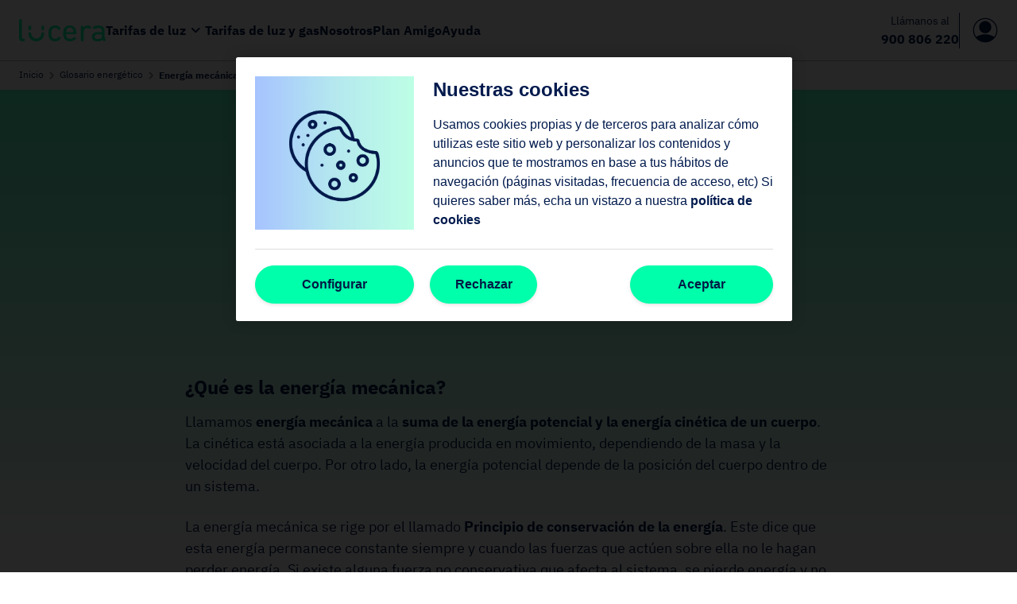

--- FILE ---
content_type: text/html; charset=utf-8
request_url: https://lucera.es/glosario-energetico/energia-mecanica
body_size: 246576
content:
<!doctype html><html lang="es" data-theme="lx" data-stencil-build="yqb2uotr" class="hydrated"><head><meta charset="UTF-8"><meta name="viewport" content="width=device-width, initial-scale=1.0, minimum-scale=1"><meta http-equiv="X-UA-Compatible" content="ie=edge"><meta name="generator" content="Astro v5.16.1"><meta name="referrer" content="no-referrer-when-downgrade"><title>Energía Mecánica: Concepto y Ejemplos | Lucera</title><meta name="description" content="Explora la energía mecánica y su relación con la cinética y potencial. Descubre cómo se aplica en diferentes contextos con Lucera."><meta name="robots" content="index, follow"><link rel="canonical" href="https://lucera.es/glosario-energetico/energia-mecanica"><meta property="og:locale" content="es_ES"><meta property="og:title" content="Energía Mecánica: Concepto y Ejemplos | Lucera"><meta property="og:description" content="Explora la energía mecánica y su relación con la cinética y potencial. Descubre cómo se aplica en diferentes contextos con Lucera."><meta property="og:url" content="https://lucera.es/glosario-energetico/energia-mecanica"><meta property="og:type" content="website"><meta property="og:image" content="https://lucera.es/assets/images/lucera-og-default.jpg"><meta name="twitter:card" content="summary"><meta name="twitter:site" content="@LuceraEnergia"><meta name="twitter:title" content="Energía Mecánica: Concepto y Ejemplos | Lucera"><meta name="twitter:description" content="Explora la energía mecánica y su relación con la cinética y potencial. Descubre cómo se aplica en diferentes contextos con Lucera."><meta name="twitter:image" content="https://lucera.es/assets/images/lucera-og-default.jpg"><meta name="twitter:creator" content="@LuceraEnergia"><meta name="version" content="2026.1.13.30148"><link rel="icon" href="/favicon.ico" sizes="32x32"><link rel="icon" href="/icon.svg" type="image/svg+xml"><link rel="apple-touch-icon" href="/apple-touch-icon.png"><link rel="manifest" href="/manifest.webmanifest"><meta name="msapplication-TileColor" content="#00FFAA"><meta name="theme-color" content="#00FFAA"><link rel="sitemap" href="/sitemap-0.xml"><script type="module" src="/_astro/Layout.astro_astro_type_script_index_0_lang.D6ayb15t.js"></script><script>(function(){const containerId = "GTM-TDSSVP";

  (function (w, d, s, l, i) {
    w[l] = w[l] || [];
    w[l].push({ "gtm.start": new Date().getTime(), event: "gtm.js" });
    var f = d.getElementsByTagName(s)[0],
      j = d.createElement(s),
      dl = l != "dataLayer" ? "&l=" + l : "";
    j.async = true;
    j.src = "https://www.googletagmanager.com/gtm.js?id=" + i + dl;
    f.parentNode.insertBefore(j, f);
  })(window, document, "script", "dataLayer", containerId);
})();</script> <script>(function(){const webCareId = "19E643EB8E";
const webCareChannel = "lucera";

  globalThis.bysideWebcare_webcare_id = webCareId;
  globalThis.bysideWebcare_lang = document.documentElement.lang || "es";
  globalThis.bysideWebcare_channel = webCareChannel;
  globalThis.bysideWebcare_privacy = 1;
})();</script> <script src="https://cdn.engagement.coremedia.cloud/cmec_we2.js" type="text/javascript"></script> <script type="text/javascript">(function(){const webCareLoadNowId = "mm_utils_lucera";

  bysideWebcare_placeholder_loadnow(webCareLoadNowId);
})();</script><link rel="stylesheet" href="/_astro/_helpChange_.BwUXXON0.css"> <link rel="stylesheet" href="/_astro/_helpChange_.DGno9waf.css"> <link rel="stylesheet" href="/_astro/_slug_.C1hV1ja6.css"> <link rel="stylesheet" href="/_astro/_page_.Bt7YfHdC.css"> <link rel="stylesheet" href="/_astro/_calculator_.CRsKtcGv.css"> <style>[data-theme=lx]{--ko-color-grey-100:#000000;--ko-color-grey-80:#333333;--ko-color-grey-60:#666666;--ko-color-grey-50:#808080;--ko-color-grey-40:#999999;--ko-color-grey-30:#b3b3b3;--ko-color-grey-20:#cccccc;--ko-color-grey-10:#e6e6e6;--ko-color-grey-5:#f2f2f2;--ko-color-grey-0:#ffffff;--ko-color-primary-2:#00d18c;--ko-color-primary-1:#00e89b;--ko-color-primary-0:#00ffaa;--ko-color-primary--1:#4cffc3;--ko-color-primary--2:#7fffd4;--ko-color-primary--3:#b2ffe5;--ko-color-primary--4:#e5fff6;--ko-color-secondary-2:#001640;--ko-color-secondary-1:#001846;--ko-color-secondary-0:#001a4d;--ko-color-secondary--1:#4c5e82;--ko-color-secondary--2:#7f8ca6;--ko-color-secondary--3:#b2bac9;--ko-color-secondary--4:#e5e8ed;--ko-color-tertiary-2:#1654d1;--ko-color-tertiary-1:#185de8;--ko-color-tertiary-0:#1a66ff;--ko-color-tertiary--1:#5e93ff;--ko-color-tertiary--2:#76a3ff;--ko-color-tertiary--3:#bad1ff;--ko-color-tertiary--4:#e8efff;--ko-color-error-0:#da1e28;--ko-color-error--1:#f26067;--ko-color-error--2:#fdb6ba;--ko-color-error--3:#ffeced;--ko-color-warning-0:#eb6200;--ko-color-warning--1:#ff9347;--ko-color-warning--2:#ffc399;--ko-color-warning--3:#ffe8d2;--ko-color-success-0:#198038;--ko-color-success--1:#3fa05c;--ko-color-success--2:#96d1a8;--ko-color-success--3:#ddede2;--ko-color-info-0:#0f62fe;--ko-color-info--1:#2d76fd;--ko-color-info--2:#81acfb;--ko-color-info--3:#e6efff;--ko-color-gradient-2:linear-gradient(90deg, #1a66ff 0%, #33ffbb 100%);--ko-color-gradient-1:linear-gradient(90deg, #80eaff 0%, #00e89b 100%);--ko-color-gradient-0:linear-gradient(90deg, #33ffbb 0%, #99ffff 100%);--ko-color-gradient--1:linear-gradient(90deg, #33ffbb19 0%, #99ffff 100%);--ko-color-gradient--2:linear-gradient(90deg, #A3C2FF 0%, #ADFEE4 100%);--ko-color-text:var(--ko-color-secondary-0);--ko-color-dark-mode:#17181e;--ko-color-dark-mode-contrast:#282829}[data-theme=lx]{--ko-font-family-base:"IBM Plex Sans", sans-serif;--ko-font-family-alt:"IBM Plex Sans", sans-serif;--ko-font-weight-regular:400;--ko-font-weight-medium:400;--ko-font-weight-semi-bold:400;--ko-font-weight-bold:700;--ko-font-weight-extra-bold:700;--ko-font-weight-black:700}[data-theme=lx]{--ko-text-body-font-weight:var(--ko-font-weight-regular);--ko-text-body-font-weight-strong:var(--ko-font-weight-bold);--ko-text-body-letter-spacing:normal;--ko-text-body-line-height:1.5;--ko-text-body1-size-mobile:1rem;--ko-text-body1-size-desktop:1.125rem;--ko-text-body1-letter-spacing-mobile:var(--ko-text-body-letter-spacing);--ko-text-body1-letter-spacing-desktop:var(--ko-text-body-letter-spacing);--ko-text-body1-line-height-mobile:var(--ko-text-body-line-height);--ko-text-body1-line-height-desktop:var(--ko-text-body-line-height);--ko-text-body2-size-mobile:0.875rem;--ko-text-body2-size-desktop:1rem;--ko-text-body2-letter-spacing-mobile:var(--ko-text-body-letter-spacing);--ko-text-body2-letter-spacing-desktop:var(--ko-text-body-letter-spacing);--ko-text-body2-line-height-mobile:var(--ko-text-body-line-height);--ko-text-body2-line-height-desktop:var(--ko-text-body-line-height);--ko-text-body3-size:0.875rem;--ko-text-body3-letter-spacing:var(--ko-text-body-letter-spacing);--ko-text-body3-line-height:var(--ko-text-body-line-height);--ko-text-body4-size:0.75rem;--ko-text-body4-letter-spacing:var(--ko-text-body-letter-spacing);--ko-text-body4-line-height:var(--ko-text-body-line-height);--ko-text-body5-size:0.625rem;--ko-text-body5-letter-spacing:var(--ko-text-body-letter-spacing);--ko-text-body5-line-height:var(--ko-text-body-line-height);--ko-text-body6-size:0.5rem;--ko-text-body6-letter-spacing:var(--ko-text-body-letter-spacing);--ko-text-body6-line-height:var(--ko-text-body-line-height);--ko-text-caption-letter-spacing:normal;--ko-text-caption-line-height:1.5;--ko-text-caption-size-mobile:0.625rem;--ko-text-caption-size-desktop:0.75rem;--ko-text-caption-line-height-mobile:var(--ko-text-caption-line-height);--ko-text-caption-line-height-desktop:var(--ko-text-caption-line-height);--ko-text-header-font-family:var(--ko-font-family-base);--ko-text-header-font-weight:var(--ko-font-weight-bold);--ko-text-header-letter-spacing:normal;--ko-text-header-line-height:1.2;--ko-text-header-text-transform:none;--ko-text-header1-font-family:var(--ko-text-header-font-family);--ko-text-header1-font-weight:var(--ko-text-header-font-weight);--ko-text-header1-size-mobile:1.625rem;--ko-text-header1-size-desktop:2rem;--ko-text-header1-letter-spacing-mobile:var(--ko-text-header-letter-spacing);--ko-text-header1-letter-spacing-desktop:var(--ko-text-header-letter-spacing);--ko-text-header1-line-height-mobile:var(--ko-text-header-line-height);--ko-text-header1-line-height-desktop:var(--ko-text-header-line-height);--ko-text-header2-font-family:var(--ko-text-header-font-family);--ko-text-header2-font-weight:var(--ko-text-header-font-weight);--ko-text-header2-size-mobile:1.375rem;--ko-text-header2-size-desktop:1.5rem;--ko-text-header2-letter-spacing-mobile:var(--ko-text-header-letter-spacing);--ko-text-header2-letter-spacing-desktop:var(--ko-text-header-letter-spacing);--ko-text-header2-line-height-mobile:var(--ko-text-header-line-height);--ko-text-header2-line-height-desktop:var(--ko-text-header-line-height);--ko-text-header3-font-family:var(--ko-text-header-font-family);--ko-text-header3-font-weight:var(--ko-text-header-font-weight);--ko-text-header3-size-mobile:1.125rem;--ko-text-header3-size-desktop:1.25rem;--ko-text-header3-letter-spacing-mobile:var(--ko-text-header-letter-spacing);--ko-text-header3-letter-spacing-desktop:var(--ko-text-header-letter-spacing);--ko-text-header3-line-height-mobile:var(--ko-text-header-line-height);--ko-text-header3-line-height-desktop:var(--ko-text-header-line-height);--ko-text-header4-font-family:var(--ko-text-header-font-family);--ko-text-header4-font-weight:var(--ko-text-header-font-weight);--ko-text-header4-size-mobile:1rem;--ko-text-header4-size-desktop:1.125rem;--ko-text-header4-letter-spacing-mobile:var(--ko-text-header-letter-spacing);--ko-text-header4-letter-spacing-desktop:var(--ko-text-header-letter-spacing);--ko-text-header4-line-height-mobile:var(--ko-text-header-line-height);--ko-text-header4-line-height-desktop:var(--ko-text-header-line-height);--ko-text-link-color:var(--ko-color-secondary-0);--ko-text-link-color-disabled:var(--ko-color-secondary--3);--ko-text-link-color-focus-border:var(--ko-color-primary-0);--ko-text-link-color-hover:var(--ko-color-secondary--2);--ko-text-link-color-underline:var(--ko-text-link-color);--ko-text-link-color-underline-hover:var(--ko-text-link-color-hover);--ko-text-link-font-family:var(--ko-font-family-base);--ko-text-link-font-weight:var(--ko-font-weight-bold);--ko-text-link-letter-spacing:normal;--ko-text-link-line-height:1.5;--ko-text-link-thickness:2px;--ko-text-link-underline-offset:2px;--ko-text-link1-size-mobile:1rem;--ko-text-link1-size-desktop:1.125rem;--ko-text-link1-letter-spacing-mobile:var(--ko-text-link-letter-spacing);--ko-text-link1-letter-spacing-desktop:var(--ko-text-link-letter-spacing);--ko-text-link1-line-height-mobile:var(--ko-text-link-line-height);--ko-text-link1-line-height-desktop:var(--ko-text-link-line-height);--ko-text-link2-size-mobile:0.875rem;--ko-text-link2-size-desktop:1rem;--ko-text-link2-letter-spacing-mobile:var(--ko-text-link-letter-spacing);--ko-text-link2-letter-spacing-desktop:var(--ko-text-link-letter-spacing);--ko-text-link2-line-height-mobile:var(--ko-text-link-line-height);--ko-text-link2-line-height-desktop:var(--ko-text-link-line-height);--ko-text-link3-size:0.875rem;--ko-text-link3-letter-spacing:var(--ko-text-link-letter-spacing);--ko-text-link3-line-height:var(--ko-text-link-line-height);--ko-text-link4-size:0.75rem;--ko-text-link4-letter-spacing:var(--ko-text-link-letter-spacing);--ko-text-link4-line-height:var(--ko-text-link-line-height);--ko-text-link5-size:0.625rem;--ko-text-link5-letter-spacing:var(--ko-text-link-letter-spacing);--ko-text-link5-line-height:var(--ko-text-link-line-height);--ko-text-link6-size:0.5rem;--ko-text-link6-letter-spacing:var(--ko-text-link-letter-spacing);--ko-text-link6-line-height:var(--ko-text-link-line-height);--ko-text-overline-size:0.625rem;--ko-text-overline-letter-spacing:normal;--ko-text-overline-line-height:0.75rem;--ko-text-subtitle-font-weight:var(--ko-font-weight-regular);--ko-text-subtitle-font-weight-strong:var(--ko-font-weight-bold);--ko-text-subtitle-letter-spacing:normal;--ko-text-subtitle-line-height:1.5;--ko-text-subtitle1-size-mobile:1.375rem;--ko-text-subtitle1-size-desktop:1.5rem;--ko-text-subtitle1-letter-spacing-mobile:var(--ko-text-link-letter-spacing);--ko-text-subtitle1-letter-spacing-desktop:var(--ko-text-link-letter-spacing);--ko-text-subtitle1-line-height-mobile:var(--ko-text-subtitle-line-height);--ko-text-subtitle1-line-height-desktop:var(--ko-text-subtitle-line-height);--ko-text-subtitle2-size-mobile:1.125rem;--ko-text-subtitle2-size-desktop:1.25rem;--ko-text-subtitle2-letter-spacing-mobile:var(--ko-text-link-letter-spacing);--ko-text-subtitle2-letter-spacing-desktop:var(--ko-text-link-letter-spacing);--ko-text-subtitle2-line-height-mobile:var(--ko-text-subtitle-line-height);--ko-text-subtitle2-line-height-desktop:var(--ko-text-subtitle-line-height)}</style><style>[data-theme=lx]{--ko-color-grey-100:#000000;--ko-color-grey-80:#333333;--ko-color-grey-60:#666666;--ko-color-grey-50:#808080;--ko-color-grey-40:#999999;--ko-color-grey-30:#b3b3b3;--ko-color-grey-20:#cccccc;--ko-color-grey-10:#e6e6e6;--ko-color-grey-5:#f2f2f2;--ko-color-grey-0:#ffffff;--ko-color-primary-2:#00d18c;--ko-color-primary-1:#00e89b;--ko-color-primary-0:#00ffaa;--ko-color-primary--1:#4cffc3;--ko-color-primary--2:#7fffd4;--ko-color-primary--3:#b2ffe5;--ko-color-primary--4:#e5fff6;--ko-color-secondary-2:#001640;--ko-color-secondary-1:#001846;--ko-color-secondary-0:#001a4d;--ko-color-secondary--1:#4c5e82;--ko-color-secondary--2:#7f8ca6;--ko-color-secondary--3:#b2bac9;--ko-color-secondary--4:#e5e8ed;--ko-color-tertiary-2:#1654d1;--ko-color-tertiary-1:#185de8;--ko-color-tertiary-0:#1a66ff;--ko-color-tertiary--1:#5e93ff;--ko-color-tertiary--2:#76a3ff;--ko-color-tertiary--3:#bad1ff;--ko-color-tertiary--4:#e8efff;--ko-color-error-0:#da1e28;--ko-color-error--1:#f26067;--ko-color-error--2:#fdb6ba;--ko-color-error--3:#ffeced;--ko-color-warning-0:#eb6200;--ko-color-warning--1:#ff9347;--ko-color-warning--2:#ffc399;--ko-color-warning--3:#ffe8d2;--ko-color-success-0:#198038;--ko-color-success--1:#3fa05c;--ko-color-success--2:#96d1a8;--ko-color-success--3:#ddede2;--ko-color-info-0:#0f62fe;--ko-color-info--1:#2d76fd;--ko-color-info--2:#81acfb;--ko-color-info--3:#e6efff;--ko-color-gradient-2:linear-gradient(90deg, #1a66ff 0%, #33ffbb 100%);--ko-color-gradient-1:linear-gradient(90deg, #80eaff 0%, #00e89b 100%);--ko-color-gradient-0:linear-gradient(90deg, #33ffbb 0%, #99ffff 100%);--ko-color-gradient--1:linear-gradient(90deg, #33ffbb19 0%, #99ffff 100%);--ko-color-gradient--2:linear-gradient(90deg, #A3C2FF 0%, #ADFEE4 100%);--ko-color-text:var(--ko-color-secondary-0);--ko-color-dark-mode:#17181e;--ko-color-dark-mode-contrast:#282829}[data-theme=lx]{--ko-font-family-base:"IBM Plex Sans", sans-serif;--ko-font-family-alt:"IBM Plex Sans", sans-serif;--ko-font-weight-regular:400;--ko-font-weight-medium:400;--ko-font-weight-semi-bold:400;--ko-font-weight-bold:700;--ko-font-weight-extra-bold:700;--ko-font-weight-black:700}[data-theme=lx]{--ko-text-body-font-weight:var(--ko-font-weight-regular);--ko-text-body-font-weight-strong:var(--ko-font-weight-bold);--ko-text-body-letter-spacing:normal;--ko-text-body-line-height:1.5;--ko-text-body1-size-mobile:1rem;--ko-text-body1-size-desktop:1.125rem;--ko-text-body1-letter-spacing-mobile:var(--ko-text-body-letter-spacing);--ko-text-body1-letter-spacing-desktop:var(--ko-text-body-letter-spacing);--ko-text-body1-line-height-mobile:var(--ko-text-body-line-height);--ko-text-body1-line-height-desktop:var(--ko-text-body-line-height);--ko-text-body2-size-mobile:0.875rem;--ko-text-body2-size-desktop:1rem;--ko-text-body2-letter-spacing-mobile:var(--ko-text-body-letter-spacing);--ko-text-body2-letter-spacing-desktop:var(--ko-text-body-letter-spacing);--ko-text-body2-line-height-mobile:var(--ko-text-body-line-height);--ko-text-body2-line-height-desktop:var(--ko-text-body-line-height);--ko-text-body3-size:0.875rem;--ko-text-body3-letter-spacing:var(--ko-text-body-letter-spacing);--ko-text-body3-line-height:var(--ko-text-body-line-height);--ko-text-body4-size:0.75rem;--ko-text-body4-letter-spacing:var(--ko-text-body-letter-spacing);--ko-text-body4-line-height:var(--ko-text-body-line-height);--ko-text-body5-size:0.625rem;--ko-text-body5-letter-spacing:var(--ko-text-body-letter-spacing);--ko-text-body5-line-height:var(--ko-text-body-line-height);--ko-text-body6-size:0.5rem;--ko-text-body6-letter-spacing:var(--ko-text-body-letter-spacing);--ko-text-body6-line-height:var(--ko-text-body-line-height);--ko-text-caption-letter-spacing:normal;--ko-text-caption-line-height:1.5;--ko-text-caption-size-mobile:0.625rem;--ko-text-caption-size-desktop:0.75rem;--ko-text-caption-line-height-mobile:var(--ko-text-caption-line-height);--ko-text-caption-line-height-desktop:var(--ko-text-caption-line-height);--ko-text-header-font-family:var(--ko-font-family-base);--ko-text-header-font-weight:var(--ko-font-weight-bold);--ko-text-header-letter-spacing:normal;--ko-text-header-line-height:1.2;--ko-text-header-text-transform:none;--ko-text-header1-font-family:var(--ko-text-header-font-family);--ko-text-header1-font-weight:var(--ko-text-header-font-weight);--ko-text-header1-size-mobile:1.625rem;--ko-text-header1-size-desktop:2rem;--ko-text-header1-letter-spacing-mobile:var(--ko-text-header-letter-spacing);--ko-text-header1-letter-spacing-desktop:var(--ko-text-header-letter-spacing);--ko-text-header1-line-height-mobile:var(--ko-text-header-line-height);--ko-text-header1-line-height-desktop:var(--ko-text-header-line-height);--ko-text-header2-font-family:var(--ko-text-header-font-family);--ko-text-header2-font-weight:var(--ko-text-header-font-weight);--ko-text-header2-size-mobile:1.375rem;--ko-text-header2-size-desktop:1.5rem;--ko-text-header2-letter-spacing-mobile:var(--ko-text-header-letter-spacing);--ko-text-header2-letter-spacing-desktop:var(--ko-text-header-letter-spacing);--ko-text-header2-line-height-mobile:var(--ko-text-header-line-height);--ko-text-header2-line-height-desktop:var(--ko-text-header-line-height);--ko-text-header3-font-family:var(--ko-text-header-font-family);--ko-text-header3-font-weight:var(--ko-text-header-font-weight);--ko-text-header3-size-mobile:1.125rem;--ko-text-header3-size-desktop:1.25rem;--ko-text-header3-letter-spacing-mobile:var(--ko-text-header-letter-spacing);--ko-text-header3-letter-spacing-desktop:var(--ko-text-header-letter-spacing);--ko-text-header3-line-height-mobile:var(--ko-text-header-line-height);--ko-text-header3-line-height-desktop:var(--ko-text-header-line-height);--ko-text-header4-font-family:var(--ko-text-header-font-family);--ko-text-header4-font-weight:var(--ko-text-header-font-weight);--ko-text-header4-size-mobile:1rem;--ko-text-header4-size-desktop:1.125rem;--ko-text-header4-letter-spacing-mobile:var(--ko-text-header-letter-spacing);--ko-text-header4-letter-spacing-desktop:var(--ko-text-header-letter-spacing);--ko-text-header4-line-height-mobile:var(--ko-text-header-line-height);--ko-text-header4-line-height-desktop:var(--ko-text-header-line-height);--ko-text-link-color:var(--ko-color-secondary-0);--ko-text-link-color-disabled:var(--ko-color-secondary--3);--ko-text-link-color-focus-border:var(--ko-color-primary-0);--ko-text-link-color-hover:var(--ko-color-secondary--2);--ko-text-link-color-underline:var(--ko-text-link-color);--ko-text-link-color-underline-hover:var(--ko-text-link-color-hover);--ko-text-link-font-family:var(--ko-font-family-base);--ko-text-link-font-weight:var(--ko-font-weight-bold);--ko-text-link-letter-spacing:normal;--ko-text-link-line-height:1.5;--ko-text-link-thickness:2px;--ko-text-link-underline-offset:2px;--ko-text-link1-size-mobile:1rem;--ko-text-link1-size-desktop:1.125rem;--ko-text-link1-letter-spacing-mobile:var(--ko-text-link-letter-spacing);--ko-text-link1-letter-spacing-desktop:var(--ko-text-link-letter-spacing);--ko-text-link1-line-height-mobile:var(--ko-text-link-line-height);--ko-text-link1-line-height-desktop:var(--ko-text-link-line-height);--ko-text-link2-size-mobile:0.875rem;--ko-text-link2-size-desktop:1rem;--ko-text-link2-letter-spacing-mobile:var(--ko-text-link-letter-spacing);--ko-text-link2-letter-spacing-desktop:var(--ko-text-link-letter-spacing);--ko-text-link2-line-height-mobile:var(--ko-text-link-line-height);--ko-text-link2-line-height-desktop:var(--ko-text-link-line-height);--ko-text-link3-size:0.875rem;--ko-text-link3-letter-spacing:var(--ko-text-link-letter-spacing);--ko-text-link3-line-height:var(--ko-text-link-line-height);--ko-text-link4-size:0.75rem;--ko-text-link4-letter-spacing:var(--ko-text-link-letter-spacing);--ko-text-link4-line-height:var(--ko-text-link-line-height);--ko-text-link5-size:0.625rem;--ko-text-link5-letter-spacing:var(--ko-text-link-letter-spacing);--ko-text-link5-line-height:var(--ko-text-link-line-height);--ko-text-link6-size:0.5rem;--ko-text-link6-letter-spacing:var(--ko-text-link-letter-spacing);--ko-text-link6-line-height:var(--ko-text-link-line-height);--ko-text-overline-size:0.625rem;--ko-text-overline-letter-spacing:normal;--ko-text-overline-line-height:0.75rem;--ko-text-subtitle-font-weight:var(--ko-font-weight-regular);--ko-text-subtitle-font-weight-strong:var(--ko-font-weight-bold);--ko-text-subtitle-letter-spacing:normal;--ko-text-subtitle-line-height:1.5;--ko-text-subtitle1-size-mobile:1.375rem;--ko-text-subtitle1-size-desktop:1.5rem;--ko-text-subtitle1-letter-spacing-mobile:var(--ko-text-link-letter-spacing);--ko-text-subtitle1-letter-spacing-desktop:var(--ko-text-link-letter-spacing);--ko-text-subtitle1-line-height-mobile:var(--ko-text-subtitle-line-height);--ko-text-subtitle1-line-height-desktop:var(--ko-text-subtitle-line-height);--ko-text-subtitle2-size-mobile:1.125rem;--ko-text-subtitle2-size-desktop:1.25rem;--ko-text-subtitle2-letter-spacing-mobile:var(--ko-text-link-letter-spacing);--ko-text-subtitle2-letter-spacing-desktop:var(--ko-text-link-letter-spacing);--ko-text-subtitle2-line-height-mobile:var(--ko-text-subtitle-line-height);--ko-text-subtitle2-line-height-desktop:var(--ko-text-subtitle-line-height)}[data-theme=lx] .ko-collapse-inner-content,[data-theme=lx] .ko-collapse-header{font-family:var(--ko-font-family-base);font-weight:var(--ko-font-weight-regular);font-style:normal;font-stretch:normal;line-height:1.4;text-rendering:optimizeLegibility}body.ko-theme-dark [data-theme=lx] .ko-collapse-inner-content,[data-theme=lx] body.ko-theme-dark .ko-collapse-inner-content,body.ko-theme-dark [data-theme=lx] .ko-collapse-header,[data-theme=lx] body.ko-theme-dark .ko-collapse-header{color:white}:host-context(body.ko-theme-dark) [data-theme=lx] .ko-collapse-inner-content,:host-context(body.ko-theme-dark) [data-theme=lx] .ko-collapse-header{color:white}[data-theme=lx] .ko-collapse-inner-content,[data-theme=lx] .ko-collapse-header{color:var(--ko-color-text);letter-spacing:var(--ko-text-body-letter-spacing);line-height:var(--ko-text-body-line-height);font-weight:var(--ko-text-body-font-weight)}[data-theme=lx] .ko-collapse-inner-content strong,[data-theme=lx] .ko-collapse-header strong{font-weight:var(--ko-text-body-font-weight-strong)}[data-theme=lx] .ko-collapse-inner-content,[data-theme=lx] .ko-collapse-header{font-size:var(--ko-text-body2-size-mobile);letter-spacing:var(--ko-text-body2-letter-spacing-mobile);line-height:var(--ko-text-body2-line-height-mobile)}@media (min-width: 648px){[data-theme=lx] .ko-collapse-inner-content,[data-theme=lx] .ko-collapse-header{font-size:var(--ko-text-body2-size-desktop);letter-spacing:var(--ko-text-body2-letter-spacing-desktop);line-height:var(--ko-text-body2-line-height-desktop)}}[data-theme=lx] .ko-collapse-group{display:flex;flex-direction:column}[data-theme=lx] .ko-collapse{box-sizing:border-box;display:block;background-color:white}@media (any-hover: hover){[data-theme=lx] .ko-collapse:hover{background-color:var(--ko-color-grey-5)}}[data-theme=lx] .ko-collapse:focus-visible{border:1px solid var(--ko-color-primary-0);outline:none}[data-theme=lx] .ko-collapse:last-child .ko-collapse-inner-content:after{display:none}[data-theme=lx] .ko-collapse-header{font-weight:var(--ko-font-weight-bold, 700);display:flex;align-items:center;justify-content:space-between;padding:12px 16px;cursor:pointer}[data-theme=lx] .ko-collapse-header__icon{transition:transform 0.5s ease-in-out;flex-shrink:0}[data-theme=lx] .ko-collapse-inner{background-color:white;height:auto;max-height:0;overflow:hidden;transition:max-height 0.5s cubic-bezier(0, 1, 0, 1);width:auto}[data-theme=lx] .ko-collapse-inner-content{padding:8px 16px;margin-bottom:8px}[data-theme=lx] .ko-collapse-inner-content:after{height:1px;margin:16px auto 0;width:100%;background-color:var(--ko-color-grey-30);content:"";display:flex}[data-theme=lx] .ko-collapse--disabled{pointer-events:none}[data-theme=lx] .ko-collapse--disabled .ko-collapse-header{cursor:default;color:var(--ko-color-grey-30)}[data-theme=lx] .ko-collapse--expanded .ko-collapse-header__icon{transform:rotate(180deg)}[data-theme=lx] .ko-collapse--expanded .ko-collapse-inner{max-height:99em;transition-timing-function:cubic-bezier(1, 0, 1, 0)}[data-theme=lx] .ko-collapse--divider .ko-collapse-inner-content::after{display:none}[data-theme=lx] .ko-collapse--divider:after{height:1px;margin:0 auto;width:calc(100% - (32px));background-color:var(--ko-color-grey-30);content:"";display:flex}[data-theme=lx] .ko-collapse--divider:last-child:after{display:none}[data-theme=lx] .ko-collapse-group{gap:16px}[data-theme=lx] .ko-collapse{border:2px solid var(--ko-color-primary-0);border-radius:8px}@media (any-hover: hover){[data-theme=lx] .ko-collapse:hover{background-color:var(--ko-color-primary--4)}[data-theme=lx] .ko-collapse:hover .ko-collapse-inner{background-color:var(--ko-color-primary--4)}}[data-theme=lx] .ko-collapse:focus-visible{outline:1px solid var(--ko-color-primary-0);outline-offset:3px}[data-theme=lx] .ko-collapse-header{border-radius:8px 8px 0 0}[data-theme=lx] .ko-collapse-header__icon{color:var(--ko-color-secondary-0)}[data-theme=lx] .ko-collapse-inner{border-radius:0 0 8px 8px}[data-theme=lx] .ko-collapse-inner-content::after{display:none}[data-theme=lx] .ko-collapse--disabled{border-color:var(--ko-color-secondary--3)}[data-theme=lx] .ko-collapse--disabled .ko-collapse-header{color:var(--ko-color-secondary--3)}[data-theme=lx] .ko-collapse--divider::after{display:none}slot-fb{display:contents}slot-fb[hidden]{display:none}</style><style>[data-theme=lx]{--ko-color-grey-100:#000000;--ko-color-grey-80:#333333;--ko-color-grey-60:#666666;--ko-color-grey-50:#808080;--ko-color-grey-40:#999999;--ko-color-grey-30:#b3b3b3;--ko-color-grey-20:#cccccc;--ko-color-grey-10:#e6e6e6;--ko-color-grey-5:#f2f2f2;--ko-color-grey-0:#ffffff;--ko-color-primary-2:#00d18c;--ko-color-primary-1:#00e89b;--ko-color-primary-0:#00ffaa;--ko-color-primary--1:#4cffc3;--ko-color-primary--2:#7fffd4;--ko-color-primary--3:#b2ffe5;--ko-color-primary--4:#e5fff6;--ko-color-secondary-2:#001640;--ko-color-secondary-1:#001846;--ko-color-secondary-0:#001a4d;--ko-color-secondary--1:#4c5e82;--ko-color-secondary--2:#7f8ca6;--ko-color-secondary--3:#b2bac9;--ko-color-secondary--4:#e5e8ed;--ko-color-tertiary-2:#1654d1;--ko-color-tertiary-1:#185de8;--ko-color-tertiary-0:#1a66ff;--ko-color-tertiary--1:#5e93ff;--ko-color-tertiary--2:#76a3ff;--ko-color-tertiary--3:#bad1ff;--ko-color-tertiary--4:#e8efff;--ko-color-error-0:#da1e28;--ko-color-error--1:#f26067;--ko-color-error--2:#fdb6ba;--ko-color-error--3:#ffeced;--ko-color-warning-0:#eb6200;--ko-color-warning--1:#ff9347;--ko-color-warning--2:#ffc399;--ko-color-warning--3:#ffe8d2;--ko-color-success-0:#198038;--ko-color-success--1:#3fa05c;--ko-color-success--2:#96d1a8;--ko-color-success--3:#ddede2;--ko-color-info-0:#0f62fe;--ko-color-info--1:#2d76fd;--ko-color-info--2:#81acfb;--ko-color-info--3:#e6efff;--ko-color-gradient-2:linear-gradient(90deg, #1a66ff 0%, #33ffbb 100%);--ko-color-gradient-1:linear-gradient(90deg, #80eaff 0%, #00e89b 100%);--ko-color-gradient-0:linear-gradient(90deg, #33ffbb 0%, #99ffff 100%);--ko-color-gradient--1:linear-gradient(90deg, #33ffbb19 0%, #99ffff 100%);--ko-color-gradient--2:linear-gradient(90deg, #A3C2FF 0%, #ADFEE4 100%);--ko-color-text:var(--ko-color-secondary-0);--ko-color-dark-mode:#17181e;--ko-color-dark-mode-contrast:#282829}[data-theme=lx]{--ko-font-family-base:"IBM Plex Sans", sans-serif;--ko-font-family-alt:"IBM Plex Sans", sans-serif;--ko-font-weight-regular:400;--ko-font-weight-medium:400;--ko-font-weight-semi-bold:400;--ko-font-weight-bold:700;--ko-font-weight-extra-bold:700;--ko-font-weight-black:700}[data-theme=lx]{--ko-text-body-font-weight:var(--ko-font-weight-regular);--ko-text-body-font-weight-strong:var(--ko-font-weight-bold);--ko-text-body-letter-spacing:normal;--ko-text-body-line-height:1.5;--ko-text-body1-size-mobile:1rem;--ko-text-body1-size-desktop:1.125rem;--ko-text-body1-letter-spacing-mobile:var(--ko-text-body-letter-spacing);--ko-text-body1-letter-spacing-desktop:var(--ko-text-body-letter-spacing);--ko-text-body1-line-height-mobile:var(--ko-text-body-line-height);--ko-text-body1-line-height-desktop:var(--ko-text-body-line-height);--ko-text-body2-size-mobile:0.875rem;--ko-text-body2-size-desktop:1rem;--ko-text-body2-letter-spacing-mobile:var(--ko-text-body-letter-spacing);--ko-text-body2-letter-spacing-desktop:var(--ko-text-body-letter-spacing);--ko-text-body2-line-height-mobile:var(--ko-text-body-line-height);--ko-text-body2-line-height-desktop:var(--ko-text-body-line-height);--ko-text-body3-size:0.875rem;--ko-text-body3-letter-spacing:var(--ko-text-body-letter-spacing);--ko-text-body3-line-height:var(--ko-text-body-line-height);--ko-text-body4-size:0.75rem;--ko-text-body4-letter-spacing:var(--ko-text-body-letter-spacing);--ko-text-body4-line-height:var(--ko-text-body-line-height);--ko-text-body5-size:0.625rem;--ko-text-body5-letter-spacing:var(--ko-text-body-letter-spacing);--ko-text-body5-line-height:var(--ko-text-body-line-height);--ko-text-body6-size:0.5rem;--ko-text-body6-letter-spacing:var(--ko-text-body-letter-spacing);--ko-text-body6-line-height:var(--ko-text-body-line-height);--ko-text-caption-letter-spacing:normal;--ko-text-caption-line-height:1.5;--ko-text-caption-size-mobile:0.625rem;--ko-text-caption-size-desktop:0.75rem;--ko-text-caption-line-height-mobile:var(--ko-text-caption-line-height);--ko-text-caption-line-height-desktop:var(--ko-text-caption-line-height);--ko-text-header-font-family:var(--ko-font-family-base);--ko-text-header-font-weight:var(--ko-font-weight-bold);--ko-text-header-letter-spacing:normal;--ko-text-header-line-height:1.2;--ko-text-header-text-transform:none;--ko-text-header1-font-family:var(--ko-text-header-font-family);--ko-text-header1-font-weight:var(--ko-text-header-font-weight);--ko-text-header1-size-mobile:1.625rem;--ko-text-header1-size-desktop:2rem;--ko-text-header1-letter-spacing-mobile:var(--ko-text-header-letter-spacing);--ko-text-header1-letter-spacing-desktop:var(--ko-text-header-letter-spacing);--ko-text-header1-line-height-mobile:var(--ko-text-header-line-height);--ko-text-header1-line-height-desktop:var(--ko-text-header-line-height);--ko-text-header2-font-family:var(--ko-text-header-font-family);--ko-text-header2-font-weight:var(--ko-text-header-font-weight);--ko-text-header2-size-mobile:1.375rem;--ko-text-header2-size-desktop:1.5rem;--ko-text-header2-letter-spacing-mobile:var(--ko-text-header-letter-spacing);--ko-text-header2-letter-spacing-desktop:var(--ko-text-header-letter-spacing);--ko-text-header2-line-height-mobile:var(--ko-text-header-line-height);--ko-text-header2-line-height-desktop:var(--ko-text-header-line-height);--ko-text-header3-font-family:var(--ko-text-header-font-family);--ko-text-header3-font-weight:var(--ko-text-header-font-weight);--ko-text-header3-size-mobile:1.125rem;--ko-text-header3-size-desktop:1.25rem;--ko-text-header3-letter-spacing-mobile:var(--ko-text-header-letter-spacing);--ko-text-header3-letter-spacing-desktop:var(--ko-text-header-letter-spacing);--ko-text-header3-line-height-mobile:var(--ko-text-header-line-height);--ko-text-header3-line-height-desktop:var(--ko-text-header-line-height);--ko-text-header4-font-family:var(--ko-text-header-font-family);--ko-text-header4-font-weight:var(--ko-text-header-font-weight);--ko-text-header4-size-mobile:1rem;--ko-text-header4-size-desktop:1.125rem;--ko-text-header4-letter-spacing-mobile:var(--ko-text-header-letter-spacing);--ko-text-header4-letter-spacing-desktop:var(--ko-text-header-letter-spacing);--ko-text-header4-line-height-mobile:var(--ko-text-header-line-height);--ko-text-header4-line-height-desktop:var(--ko-text-header-line-height);--ko-text-link-color:var(--ko-color-secondary-0);--ko-text-link-color-disabled:var(--ko-color-secondary--3);--ko-text-link-color-focus-border:var(--ko-color-primary-0);--ko-text-link-color-hover:var(--ko-color-secondary--2);--ko-text-link-color-underline:var(--ko-text-link-color);--ko-text-link-color-underline-hover:var(--ko-text-link-color-hover);--ko-text-link-font-family:var(--ko-font-family-base);--ko-text-link-font-weight:var(--ko-font-weight-bold);--ko-text-link-letter-spacing:normal;--ko-text-link-line-height:1.5;--ko-text-link-thickness:2px;--ko-text-link-underline-offset:2px;--ko-text-link1-size-mobile:1rem;--ko-text-link1-size-desktop:1.125rem;--ko-text-link1-letter-spacing-mobile:var(--ko-text-link-letter-spacing);--ko-text-link1-letter-spacing-desktop:var(--ko-text-link-letter-spacing);--ko-text-link1-line-height-mobile:var(--ko-text-link-line-height);--ko-text-link1-line-height-desktop:var(--ko-text-link-line-height);--ko-text-link2-size-mobile:0.875rem;--ko-text-link2-size-desktop:1rem;--ko-text-link2-letter-spacing-mobile:var(--ko-text-link-letter-spacing);--ko-text-link2-letter-spacing-desktop:var(--ko-text-link-letter-spacing);--ko-text-link2-line-height-mobile:var(--ko-text-link-line-height);--ko-text-link2-line-height-desktop:var(--ko-text-link-line-height);--ko-text-link3-size:0.875rem;--ko-text-link3-letter-spacing:var(--ko-text-link-letter-spacing);--ko-text-link3-line-height:var(--ko-text-link-line-height);--ko-text-link4-size:0.75rem;--ko-text-link4-letter-spacing:var(--ko-text-link-letter-spacing);--ko-text-link4-line-height:var(--ko-text-link-line-height);--ko-text-link5-size:0.625rem;--ko-text-link5-letter-spacing:var(--ko-text-link-letter-spacing);--ko-text-link5-line-height:var(--ko-text-link-line-height);--ko-text-link6-size:0.5rem;--ko-text-link6-letter-spacing:var(--ko-text-link-letter-spacing);--ko-text-link6-line-height:var(--ko-text-link-line-height);--ko-text-overline-size:0.625rem;--ko-text-overline-letter-spacing:normal;--ko-text-overline-line-height:0.75rem;--ko-text-subtitle-font-weight:var(--ko-font-weight-regular);--ko-text-subtitle-font-weight-strong:var(--ko-font-weight-bold);--ko-text-subtitle-letter-spacing:normal;--ko-text-subtitle-line-height:1.5;--ko-text-subtitle1-size-mobile:1.375rem;--ko-text-subtitle1-size-desktop:1.5rem;--ko-text-subtitle1-letter-spacing-mobile:var(--ko-text-link-letter-spacing);--ko-text-subtitle1-letter-spacing-desktop:var(--ko-text-link-letter-spacing);--ko-text-subtitle1-line-height-mobile:var(--ko-text-subtitle-line-height);--ko-text-subtitle1-line-height-desktop:var(--ko-text-subtitle-line-height);--ko-text-subtitle2-size-mobile:1.125rem;--ko-text-subtitle2-size-desktop:1.25rem;--ko-text-subtitle2-letter-spacing-mobile:var(--ko-text-link-letter-spacing);--ko-text-subtitle2-letter-spacing-desktop:var(--ko-text-link-letter-spacing);--ko-text-subtitle2-line-height-mobile:var(--ko-text-subtitle-line-height);--ko-text-subtitle2-line-height-desktop:var(--ko-text-subtitle-line-height)}[data-theme=lx] .ko-logo{display:inline-block}[data-theme=lx] .ko-logo img{display:block}</style><style>[data-theme=lx]{--ko-color-grey-100:#000000;--ko-color-grey-80:#333333;--ko-color-grey-60:#666666;--ko-color-grey-50:#808080;--ko-color-grey-40:#999999;--ko-color-grey-30:#b3b3b3;--ko-color-grey-20:#cccccc;--ko-color-grey-10:#e6e6e6;--ko-color-grey-5:#f2f2f2;--ko-color-grey-0:#ffffff;--ko-color-primary-2:#00d18c;--ko-color-primary-1:#00e89b;--ko-color-primary-0:#00ffaa;--ko-color-primary--1:#4cffc3;--ko-color-primary--2:#7fffd4;--ko-color-primary--3:#b2ffe5;--ko-color-primary--4:#e5fff6;--ko-color-secondary-2:#001640;--ko-color-secondary-1:#001846;--ko-color-secondary-0:#001a4d;--ko-color-secondary--1:#4c5e82;--ko-color-secondary--2:#7f8ca6;--ko-color-secondary--3:#b2bac9;--ko-color-secondary--4:#e5e8ed;--ko-color-tertiary-2:#1654d1;--ko-color-tertiary-1:#185de8;--ko-color-tertiary-0:#1a66ff;--ko-color-tertiary--1:#5e93ff;--ko-color-tertiary--2:#76a3ff;--ko-color-tertiary--3:#bad1ff;--ko-color-tertiary--4:#e8efff;--ko-color-error-0:#da1e28;--ko-color-error--1:#f26067;--ko-color-error--2:#fdb6ba;--ko-color-error--3:#ffeced;--ko-color-warning-0:#eb6200;--ko-color-warning--1:#ff9347;--ko-color-warning--2:#ffc399;--ko-color-warning--3:#ffe8d2;--ko-color-success-0:#198038;--ko-color-success--1:#3fa05c;--ko-color-success--2:#96d1a8;--ko-color-success--3:#ddede2;--ko-color-info-0:#0f62fe;--ko-color-info--1:#2d76fd;--ko-color-info--2:#81acfb;--ko-color-info--3:#e6efff;--ko-color-gradient-2:linear-gradient(90deg, #1a66ff 0%, #33ffbb 100%);--ko-color-gradient-1:linear-gradient(90deg, #80eaff 0%, #00e89b 100%);--ko-color-gradient-0:linear-gradient(90deg, #33ffbb 0%, #99ffff 100%);--ko-color-gradient--1:linear-gradient(90deg, #33ffbb19 0%, #99ffff 100%);--ko-color-gradient--2:linear-gradient(90deg, #A3C2FF 0%, #ADFEE4 100%);--ko-color-text:var(--ko-color-secondary-0);--ko-color-dark-mode:#17181e;--ko-color-dark-mode-contrast:#282829}[data-theme=lx]{--ko-font-family-base:"IBM Plex Sans", sans-serif;--ko-font-family-alt:"IBM Plex Sans", sans-serif;--ko-font-weight-regular:400;--ko-font-weight-medium:400;--ko-font-weight-semi-bold:400;--ko-font-weight-bold:700;--ko-font-weight-extra-bold:700;--ko-font-weight-black:700}[data-theme=lx]{--ko-text-body-font-weight:var(--ko-font-weight-regular);--ko-text-body-font-weight-strong:var(--ko-font-weight-bold);--ko-text-body-letter-spacing:normal;--ko-text-body-line-height:1.5;--ko-text-body1-size-mobile:1rem;--ko-text-body1-size-desktop:1.125rem;--ko-text-body1-letter-spacing-mobile:var(--ko-text-body-letter-spacing);--ko-text-body1-letter-spacing-desktop:var(--ko-text-body-letter-spacing);--ko-text-body1-line-height-mobile:var(--ko-text-body-line-height);--ko-text-body1-line-height-desktop:var(--ko-text-body-line-height);--ko-text-body2-size-mobile:0.875rem;--ko-text-body2-size-desktop:1rem;--ko-text-body2-letter-spacing-mobile:var(--ko-text-body-letter-spacing);--ko-text-body2-letter-spacing-desktop:var(--ko-text-body-letter-spacing);--ko-text-body2-line-height-mobile:var(--ko-text-body-line-height);--ko-text-body2-line-height-desktop:var(--ko-text-body-line-height);--ko-text-body3-size:0.875rem;--ko-text-body3-letter-spacing:var(--ko-text-body-letter-spacing);--ko-text-body3-line-height:var(--ko-text-body-line-height);--ko-text-body4-size:0.75rem;--ko-text-body4-letter-spacing:var(--ko-text-body-letter-spacing);--ko-text-body4-line-height:var(--ko-text-body-line-height);--ko-text-body5-size:0.625rem;--ko-text-body5-letter-spacing:var(--ko-text-body-letter-spacing);--ko-text-body5-line-height:var(--ko-text-body-line-height);--ko-text-body6-size:0.5rem;--ko-text-body6-letter-spacing:var(--ko-text-body-letter-spacing);--ko-text-body6-line-height:var(--ko-text-body-line-height);--ko-text-caption-letter-spacing:normal;--ko-text-caption-line-height:1.5;--ko-text-caption-size-mobile:0.625rem;--ko-text-caption-size-desktop:0.75rem;--ko-text-caption-line-height-mobile:var(--ko-text-caption-line-height);--ko-text-caption-line-height-desktop:var(--ko-text-caption-line-height);--ko-text-header-font-family:var(--ko-font-family-base);--ko-text-header-font-weight:var(--ko-font-weight-bold);--ko-text-header-letter-spacing:normal;--ko-text-header-line-height:1.2;--ko-text-header-text-transform:none;--ko-text-header1-font-family:var(--ko-text-header-font-family);--ko-text-header1-font-weight:var(--ko-text-header-font-weight);--ko-text-header1-size-mobile:1.625rem;--ko-text-header1-size-desktop:2rem;--ko-text-header1-letter-spacing-mobile:var(--ko-text-header-letter-spacing);--ko-text-header1-letter-spacing-desktop:var(--ko-text-header-letter-spacing);--ko-text-header1-line-height-mobile:var(--ko-text-header-line-height);--ko-text-header1-line-height-desktop:var(--ko-text-header-line-height);--ko-text-header2-font-family:var(--ko-text-header-font-family);--ko-text-header2-font-weight:var(--ko-text-header-font-weight);--ko-text-header2-size-mobile:1.375rem;--ko-text-header2-size-desktop:1.5rem;--ko-text-header2-letter-spacing-mobile:var(--ko-text-header-letter-spacing);--ko-text-header2-letter-spacing-desktop:var(--ko-text-header-letter-spacing);--ko-text-header2-line-height-mobile:var(--ko-text-header-line-height);--ko-text-header2-line-height-desktop:var(--ko-text-header-line-height);--ko-text-header3-font-family:var(--ko-text-header-font-family);--ko-text-header3-font-weight:var(--ko-text-header-font-weight);--ko-text-header3-size-mobile:1.125rem;--ko-text-header3-size-desktop:1.25rem;--ko-text-header3-letter-spacing-mobile:var(--ko-text-header-letter-spacing);--ko-text-header3-letter-spacing-desktop:var(--ko-text-header-letter-spacing);--ko-text-header3-line-height-mobile:var(--ko-text-header-line-height);--ko-text-header3-line-height-desktop:var(--ko-text-header-line-height);--ko-text-header4-font-family:var(--ko-text-header-font-family);--ko-text-header4-font-weight:var(--ko-text-header-font-weight);--ko-text-header4-size-mobile:1rem;--ko-text-header4-size-desktop:1.125rem;--ko-text-header4-letter-spacing-mobile:var(--ko-text-header-letter-spacing);--ko-text-header4-letter-spacing-desktop:var(--ko-text-header-letter-spacing);--ko-text-header4-line-height-mobile:var(--ko-text-header-line-height);--ko-text-header4-line-height-desktop:var(--ko-text-header-line-height);--ko-text-link-color:var(--ko-color-secondary-0);--ko-text-link-color-disabled:var(--ko-color-secondary--3);--ko-text-link-color-focus-border:var(--ko-color-primary-0);--ko-text-link-color-hover:var(--ko-color-secondary--2);--ko-text-link-color-underline:var(--ko-text-link-color);--ko-text-link-color-underline-hover:var(--ko-text-link-color-hover);--ko-text-link-font-family:var(--ko-font-family-base);--ko-text-link-font-weight:var(--ko-font-weight-bold);--ko-text-link-letter-spacing:normal;--ko-text-link-line-height:1.5;--ko-text-link-thickness:2px;--ko-text-link-underline-offset:2px;--ko-text-link1-size-mobile:1rem;--ko-text-link1-size-desktop:1.125rem;--ko-text-link1-letter-spacing-mobile:var(--ko-text-link-letter-spacing);--ko-text-link1-letter-spacing-desktop:var(--ko-text-link-letter-spacing);--ko-text-link1-line-height-mobile:var(--ko-text-link-line-height);--ko-text-link1-line-height-desktop:var(--ko-text-link-line-height);--ko-text-link2-size-mobile:0.875rem;--ko-text-link2-size-desktop:1rem;--ko-text-link2-letter-spacing-mobile:var(--ko-text-link-letter-spacing);--ko-text-link2-letter-spacing-desktop:var(--ko-text-link-letter-spacing);--ko-text-link2-line-height-mobile:var(--ko-text-link-line-height);--ko-text-link2-line-height-desktop:var(--ko-text-link-line-height);--ko-text-link3-size:0.875rem;--ko-text-link3-letter-spacing:var(--ko-text-link-letter-spacing);--ko-text-link3-line-height:var(--ko-text-link-line-height);--ko-text-link4-size:0.75rem;--ko-text-link4-letter-spacing:var(--ko-text-link-letter-spacing);--ko-text-link4-line-height:var(--ko-text-link-line-height);--ko-text-link5-size:0.625rem;--ko-text-link5-letter-spacing:var(--ko-text-link-letter-spacing);--ko-text-link5-line-height:var(--ko-text-link-line-height);--ko-text-link6-size:0.5rem;--ko-text-link6-letter-spacing:var(--ko-text-link-letter-spacing);--ko-text-link6-line-height:var(--ko-text-link-line-height);--ko-text-overline-size:0.625rem;--ko-text-overline-letter-spacing:normal;--ko-text-overline-line-height:0.75rem;--ko-text-subtitle-font-weight:var(--ko-font-weight-regular);--ko-text-subtitle-font-weight-strong:var(--ko-font-weight-bold);--ko-text-subtitle-letter-spacing:normal;--ko-text-subtitle-line-height:1.5;--ko-text-subtitle1-size-mobile:1.375rem;--ko-text-subtitle1-size-desktop:1.5rem;--ko-text-subtitle1-letter-spacing-mobile:var(--ko-text-link-letter-spacing);--ko-text-subtitle1-letter-spacing-desktop:var(--ko-text-link-letter-spacing);--ko-text-subtitle1-line-height-mobile:var(--ko-text-subtitle-line-height);--ko-text-subtitle1-line-height-desktop:var(--ko-text-subtitle-line-height);--ko-text-subtitle2-size-mobile:1.125rem;--ko-text-subtitle2-size-desktop:1.25rem;--ko-text-subtitle2-letter-spacing-mobile:var(--ko-text-link-letter-spacing);--ko-text-subtitle2-letter-spacing-desktop:var(--ko-text-link-letter-spacing);--ko-text-subtitle2-line-height-mobile:var(--ko-text-subtitle-line-height);--ko-text-subtitle2-line-height-desktop:var(--ko-text-subtitle-line-height)}[data-theme=lx] ko-button.ko-button.loading .loading-wrapper .stroke-left::before,[data-theme=lx] ko-button.ko-button.loading .loading-wrapper .stroke-left,[data-theme=lx] ko-button.ko-button.loading .loading-wrapper .stroke-right::before,[data-theme=lx] ko-button.ko-button.loading .loading-wrapper .stroke-right,[data-theme=lx] ko-button.ko-button.loading .loading-wrapper .stroke::before,[data-theme=lx] ko-button.ko-button.loading .loading-wrapper .stroke,[data-theme=lx] ko-button.ko-button.loading .loading-wrapper{width:2em;height:2em;box-sizing:border-box;border-radius:50%}[data-theme=lx] ko-button.ko-button.loading .loading-wrapper .stroke-left::before,[data-theme=lx] ko-button.ko-button.loading .loading-wrapper .stroke-right::before,[data-theme=lx] ko-button.ko-button.loading .loading-wrapper .stroke::before{border-style:solid;border-width:0.2142857143em;border-color:currentColor}[data-theme=lx] ko-button.ko-button.loading .loading-wrapper .stroke-left::before,[data-theme=lx] ko-button.ko-button.loading .loading-wrapper .stroke-right{position:absolute;clip:rect(0 2em 2em 1em)}[data-theme=lx] ko-button.ko-button.loading .loading-wrapper .stroke-left,[data-theme=lx] ko-button.ko-button.loading .loading-wrapper .stroke-right::before{position:absolute;clip:rect(0 1em 2em 0)}[data-theme=lx] ko-button.ko-button.loading .loading-wrapper .stroke::before{position:absolute;clip:rect(0 1.05em 1em 0.95em)}@keyframes L_circle_rotate{0%{transform:rotate(0deg)}100%{transform:rotate(360deg)}}@keyframes L_stroke_rotate{0%{transform:rotate(0deg)}100%{transform:rotate(1080deg)}}@keyframes L_stroke_fix{0%{transform:rotate(0deg)}50%{transform:rotate(135deg)}100%{transform:rotate(270deg)}}@keyframes L_stroke_left_grow{0%{transform:rotate(-5deg)}50%{transform:rotate(-140deg)}100%{transform:rotate(-5deg)}}@keyframes L_stroke_right_grow{0%{transform:rotate(5deg)}50%{transform:rotate(140deg)}100%{transform:rotate(5deg)}}[data-theme=lx] ko-button.ko-button{box-sizing:border-box;display:inline-flex}@media (max-width: 647.98px){[data-theme=lx] ko-button.ko-button{display:flex;width:100%}[data-theme=lx] ko-button.ko-button .ko-button__inner{width:inherit}}[data-theme=lx] ko-button.ko-button.expanded{display:flex;width:100%}[data-theme=lx] ko-button.ko-button.expanded .ko-button__inner{width:inherit}[data-theme=lx] ko-button.ko-button.loading .loading-icon-wrapper{position:absolute;display:flex;justify-content:center;align-items:center;height:100%;width:100%}[data-theme=lx] ko-button.ko-button.loading .loading-wrapper{animation:L_circle_rotate 1568.2352941176ms linear infinite both;font-size:11px}[data-theme=lx] ko-button.ko-button.loading .loading-wrapper .stroke::before,[data-theme=lx] ko-button.ko-button.loading .loading-wrapper .stroke-right,[data-theme=lx] ko-button.ko-button.loading .loading-wrapper .stroke-left{animation:L_stroke_fix 1333ms cubic-bezier(0.4, 0, 0.2, 1) infinite both}[data-theme=lx] ko-button.ko-button.loading .loading-wrapper .stroke{animation:L_stroke_rotate 5332ms steps(4) infinite both}[data-theme=lx] ko-button.ko-button.loading .loading-wrapper .stroke::before{content:"";display:block}[data-theme=lx] ko-button.ko-button.loading .loading-wrapper .stroke-right::before{content:"";display:block;animation:L_stroke_right_grow 1333ms cubic-bezier(0.4, 0, 0.2, 1) infinite both}[data-theme=lx] ko-button.ko-button.loading .loading-wrapper .stroke-left::before{content:"";display:block;animation:L_stroke_left_grow 1333ms cubic-bezier(0.4, 0, 0.2, 1) infinite both}[data-theme=lx] ko-button.ko-button.loading .ko-button__inner{position:relative}[data-theme=lx] ko-button.ko-button.loading .ko-button__inner .ko-button__content{visibility:hidden}[data-theme=lx] ko-button.ko-button a{text-decoration:none;color:inherit;width:inherit}@media (any-hover: hover){[data-theme=lx] ko-button.ko-button a:hover{color:inherit}}[data-theme=lx] ko-button.ko-button a:active,[data-theme=lx] ko-button.ko-button a:disabled{color:inherit}[data-theme=lx] ko-button.ko-button a[aria-disabled=true]{pointer-events:none;user-select:none}[data-theme=lx] ko-button.ko-button--size-lg .ko-button__inner{padding:8px 20px;border-radius:6px;line-height:normal;min-width:144px;height:40px}[data-theme=lx] ko-button.ko-button--size-lg .ko-button__inner .ko-button__content{font-size:1rem}[data-theme=lx] ko-button.ko-button--size-lg .ko-button__inner .ko-button__content .ko-button__start-icon ko-icon,[data-theme=lx] ko-button.ko-button--size-lg .ko-button__inner .ko-button__content .ko-button__end-icon ko-icon{width:20px;height:20px}[data-theme=lx] ko-button.ko-button--size-md .ko-button__inner{padding:12px;border-radius:4px;line-height:normal;min-width:100px;height:32px}[data-theme=lx] ko-button.ko-button--size-md .ko-button__inner .ko-button__content{font-size:0.875rem}[data-theme=lx] ko-button.ko-button--size-md .ko-button__inner .loading-wrapper .ko-icon{width:16px;height:16px}[data-theme=lx] ko-button.ko-button .ko-button__inner{position:relative;font-family:"IBM Plex Sans", sans-serif;font-weight:var(--ko-font-weight-bold, 700);text-transform:uppercase;border-width:0;background-color:white;transition:0.2s;display:inline-flex;justify-content:center;align-items:center}@media (min-width: 648px){[data-theme=lx] ko-button.ko-button .ko-button__inner{cursor:pointer}}[data-theme=lx] ko-button.ko-button .ko-button__inner:disabled{cursor:initial}[data-theme=lx] ko-button.ko-button .ko-button__inner .ko-button__content{display:flex;align-items:center;justify-content:center}[data-theme=lx] ko-button.ko-button .ko-button__inner .ko-button__content:has(>:nth-child(2)){justify-content:space-evenly;column-gap:10px}[data-theme=lx] ko-button.ko-button .ko-button__inner .ko-button__content .slot-wrapper{display:flex;align-items:center}[data-theme=lx] ko-button.ko-button .ko-button__inner .ko-button__content .ko-button__start-icon,[data-theme=lx] ko-button.ko-button .ko-button__inner .ko-button__content .ko-button__end-icon{display:flex;align-items:center}[data-theme=lx] ko-button.ko-button.ko-button--variant-contained .ko-button__inner{color:white}[data-theme=lx] ko-button.ko-button.ko-button--variant-contained .ko-button__inner:focus-visible{outline:1px solid var(--ko-color-primary-0);outline-offset:3px}[data-theme=lx] ko-button.ko-button.ko-button--variant-contained.ko-button--color-primary .ko-button__inner{background-color:var(--ko-color-primary-0);color:white}@media (any-hover: hover){[data-theme=lx] ko-button.ko-button.ko-button--variant-contained.ko-button--color-primary .ko-button__inner:hover{background-color:var(--ko-color-primary-1)}}[data-theme=lx] ko-button.ko-button.ko-button--variant-contained.ko-button--color-primary .ko-button__inner:active{background-color:var(--ko-color-primary-2)}[data-theme=lx] ko-button.ko-button.ko-button--variant-contained.ko-button--color-primary .ko-button__inner:disabled{background-color:var(--ko-color-primary--3)}[data-theme=lx] ko-button.ko-button.ko-button--variant-contained.ko-button--color-secondary .ko-button__inner{background-color:var(--ko-color-secondary-0)}@media (any-hover: hover){[data-theme=lx] ko-button.ko-button.ko-button--variant-contained.ko-button--color-secondary .ko-button__inner:hover{background-color:var(--ko-color-secondary-1)}}[data-theme=lx] ko-button.ko-button.ko-button--variant-contained.ko-button--color-secondary .ko-button__inner:active{background-color:var(--ko-color-secondary-2)}[data-theme=lx] ko-button.ko-button.ko-button--variant-contained.ko-button--color-secondary .ko-button__inner:disabled{background-color:var(--ko-color-secondary--3)}[data-theme=lx] ko-button.ko-button.ko-button--variant-contained.ko-button--color-black .ko-button__inner{background-color:black}@media (any-hover: hover){[data-theme=lx] ko-button.ko-button.ko-button--variant-contained.ko-button--color-black .ko-button__inner:hover{background-color:var(--ko-color-grey-80)}}[data-theme=lx] ko-button.ko-button.ko-button--variant-contained.ko-button--color-black .ko-button__inner:active{background-color:var(--ko-color-grey-60)}[data-theme=lx] ko-button.ko-button.ko-button--variant-contained.ko-button--color-black .ko-button__inner:disabled{background-color:var(--ko-color-grey-10)}[data-theme=lx] ko-button.ko-button.ko-button--variant-contained.ko-button--color-white .ko-button__inner{color:black}@media (any-hover: hover){[data-theme=lx] ko-button.ko-button.ko-button--variant-contained.ko-button--color-white .ko-button__inner:hover{background-color:var(--ko-color-grey-10)}}[data-theme=lx] ko-button.ko-button.ko-button--variant-contained.ko-button--color-white .ko-button__inner:active{background-color:var(--ko-color-grey-30)}[data-theme=lx] ko-button.ko-button.ko-button--variant-contained.ko-button--color-white .ko-button__inner:disabled{color:var(--ko-color-grey-50);background-color:var(--ko-color-grey-80)}[data-theme=lx] ko-button.ko-button.ko-button--variant-outlined .ko-button__inner,[data-theme=lx] ko-button.ko-button.ko-button--variant-text .ko-button__inner{background-color:white}[data-theme=lx] ko-button.ko-button.ko-button--variant-outlined.ko-button--color-primary .ko-button__inner,[data-theme=lx] ko-button.ko-button.ko-button--variant-text.ko-button--color-primary .ko-button__inner{color:var(--ko-color-primary-0)}@media (any-hover: hover){[data-theme=lx] ko-button.ko-button.ko-button--variant-outlined.ko-button--color-primary .ko-button__inner:hover,[data-theme=lx] ko-button.ko-button.ko-button--variant-text.ko-button--color-primary .ko-button__inner:hover{background-color:var(--ko-color-primary--4);color:var(--ko-color-primary-1)}}[data-theme=lx] ko-button.ko-button.ko-button--variant-outlined.ko-button--color-primary .ko-button__inner:active,[data-theme=lx] ko-button.ko-button.ko-button--variant-text.ko-button--color-primary .ko-button__inner:active{background-color:var(--ko-color-primary--3);color:var(--ko-color-primary-2)}[data-theme=lx] ko-button.ko-button.ko-button--variant-outlined.ko-button--color-primary .ko-button__inner:disabled,[data-theme=lx] ko-button.ko-button.ko-button--variant-text.ko-button--color-primary .ko-button__inner:disabled{background-color:white;color:var(--ko-color-primary--3)}[data-theme=lx] ko-button.ko-button.ko-button--variant-outlined.ko-button--color-secondary .ko-button__inner,[data-theme=lx] ko-button.ko-button.ko-button--variant-text.ko-button--color-secondary .ko-button__inner{color:var(--ko-color-secondary-0)}@media (any-hover: hover){[data-theme=lx] ko-button.ko-button.ko-button--variant-outlined.ko-button--color-secondary .ko-button__inner:hover,[data-theme=lx] ko-button.ko-button.ko-button--variant-text.ko-button--color-secondary .ko-button__inner:hover{background-color:var(--ko-color-secondary--4);color:var(--ko-color-secondary-1)}}[data-theme=lx] ko-button.ko-button.ko-button--variant-outlined.ko-button--color-secondary .ko-button__inner:active,[data-theme=lx] ko-button.ko-button.ko-button--variant-text.ko-button--color-secondary .ko-button__inner:active{background-color:var(--ko-color-secondary--3);color:var(--ko-color-secondary-2)}[data-theme=lx] ko-button.ko-button.ko-button--variant-outlined.ko-button--color-secondary .ko-button__inner:disabled,[data-theme=lx] ko-button.ko-button.ko-button--variant-text.ko-button--color-secondary .ko-button__inner:disabled{background-color:white}[data-theme=lx] ko-button.ko-button.ko-button--variant-outlined.ko-button--color-black .ko-button__inner,[data-theme=lx] ko-button.ko-button.ko-button--variant-text.ko-button--color-black .ko-button__inner{color:black}@media (any-hover: hover){[data-theme=lx] ko-button.ko-button.ko-button--variant-outlined.ko-button--color-black .ko-button__inner:hover,[data-theme=lx] ko-button.ko-button.ko-button--variant-text.ko-button--color-black .ko-button__inner:hover{background-color:var(--ko-color-grey-20)}}[data-theme=lx] ko-button.ko-button.ko-button--variant-outlined.ko-button--color-black .ko-button__inner:active,[data-theme=lx] ko-button.ko-button.ko-button--variant-text.ko-button--color-black .ko-button__inner:active{background-color:var(--ko-color-grey-30)}[data-theme=lx] ko-button.ko-button.ko-button--variant-outlined.ko-button--color-black .ko-button__inner:disabled,[data-theme=lx] ko-button.ko-button.ko-button--variant-text.ko-button--color-black .ko-button__inner:disabled{background-color:white;color:var(--ko-color-grey-40)}[data-theme=lx] ko-button.ko-button.ko-button--variant-outlined.ko-button--color-white .ko-button__inner,[data-theme=lx] ko-button.ko-button.ko-button--variant-text.ko-button--color-white .ko-button__inner{color:white;border-color:white;background-color:black}@media (any-hover: hover){[data-theme=lx] ko-button.ko-button.ko-button--variant-outlined.ko-button--color-white .ko-button__inner:hover,[data-theme=lx] ko-button.ko-button.ko-button--variant-text.ko-button--color-white .ko-button__inner:hover{background-color:var(--ko-color-grey-80)}}[data-theme=lx] ko-button.ko-button.ko-button--variant-outlined.ko-button--color-white .ko-button__inner:active,[data-theme=lx] ko-button.ko-button.ko-button--variant-text.ko-button--color-white .ko-button__inner:active{background-color:var(--ko-color-grey-60)}[data-theme=lx] ko-button.ko-button.ko-button--variant-outlined.ko-button--color-white .ko-button__inner:disabled,[data-theme=lx] ko-button.ko-button.ko-button--variant-text.ko-button--color-white .ko-button__inner:disabled{background-color:black;color:var(--ko-color-grey-60)}[data-theme=lx] ko-button.ko-button.ko-button--variant-outlined .ko-button__inner{border-width:1px;border-style:solid}[data-theme=lx] ko-button.ko-button.ko-button--variant-outlined .ko-button__inner:focus-visible{outline:1px solid var(--ko-color-primary-0);outline-offset:3px}[data-theme=lx] ko-button.ko-button.ko-button--variant-outlined.ko-button--color-primary .ko-button__inner{border-color:var(--ko-color-primary-0);color:var(--ko-color-primary-0)}@media (any-hover: hover){[data-theme=lx] ko-button.ko-button.ko-button--variant-outlined.ko-button--color-primary .ko-button__inner:hover{border-color:var(--ko-color-primary-1)}}[data-theme=lx] ko-button.ko-button.ko-button--variant-outlined.ko-button--color-primary .ko-button__inner:active{border-color:var(--ko-color-primary-2)}[data-theme=lx] ko-button.ko-button.ko-button--variant-outlined.ko-button--color-primary .ko-button__inner:disabled{border-color:var(--ko-color-primary--3)}[data-theme=lx] ko-button.ko-button.ko-button--variant-outlined.ko-button--color-secondary .ko-button__inner{border-color:var(--ko-color-secondary-0);color:var(--ko-color-secondary-0)}@media (any-hover: hover){[data-theme=lx] ko-button.ko-button.ko-button--variant-outlined.ko-button--color-secondary .ko-button__inner:hover{border-color:var(--ko-color-secondary-1)}}[data-theme=lx] ko-button.ko-button.ko-button--variant-outlined.ko-button--color-secondary .ko-button__inner:active{border-color:var(--ko-color-secondary-2)}[data-theme=lx] ko-button.ko-button.ko-button--variant-outlined.ko-button--color-secondary .ko-button__inner:disabled{border-color:var(--ko-color-primary--3)}[data-theme=lx] ko-button.ko-button.ko-button--variant-outlined.ko-button--color-black .ko-button__inner{border-color:black}[data-theme=lx] ko-button.ko-button.ko-button--variant-outlined.ko-button--color-black .ko-button__inner:disabled{border-color:var(--ko-color-grey-20);color:var(--ko-color-grey-30)}[data-theme=lx] ko-button.ko-button.ko-button--variant-outlined.ko-button--color-white .ko-button__inner{border-color:white}[data-theme=lx] ko-button.ko-button.ko-button--variant-outlined.ko-button--color-white .ko-button__inner:disabled{border-color:var(--ko-color-grey-60)}[data-theme=lx] ko-button.ko-button.ko-button--variant-text .ko-button__inner{background-color:transparent}[data-theme=lx] ko-button.ko-button.ko-button--variant-text .ko-button__inner:focus-visible{outline:1px solid var(--ko-color-primary-0)}[theme=lx] ko-button.ko-button .ko-button__inner,[data-theme=lx] ko-button.ko-button .ko-button__inner{border-radius:160px;box-shadow:0 1px 4px 0 rgba(0, 0, 0, 0.25);text-transform:initial}[theme=lx] ko-button.ko-button--size-lg .ko-button__inner .ko-button__content,[data-theme=lx] ko-button.ko-button--size-lg .ko-button__inner .ko-button__content{font-size:1.0625rem}[theme=lx] ko-button.ko-button.ko-button--variant-contained.ko-button--color-primary .ko-button__inner:disabled,[data-theme=lx] ko-button.ko-button.ko-button--variant-contained.ko-button--color-primary .ko-button__inner:disabled{color:var(--ko-color-secondary--2);background-color:var(--ko-color-primary--3)}[theme=lx] ko-button.ko-button.ko-button--variant-contained.ko-button--color-primary.loading .ko-button__inner,[data-theme=lx] ko-button.ko-button.ko-button--variant-contained.ko-button--color-primary.loading .ko-button__inner{color:var(--ko-color-secondary-0)}[theme=lx] ko-button.ko-button.ko-button--variant-contained.ko-button--color-primary.loading .ko-button__inner:disabled,[data-theme=lx] ko-button.ko-button.ko-button--variant-contained.ko-button--color-primary.loading .ko-button__inner:disabled{color:var(--ko-color-secondary--1)}[theme=lx] ko-button.ko-button.ko-button--variant-contained.ko-button--color-primary .ko-button__inner,[data-theme=lx] ko-button.ko-button.ko-button--variant-contained.ko-button--color-primary .ko-button__inner{color:var(--ko-color-text)}[theme=lx] ko-button.ko-button.ko-button--variant-contained.ko-button--color-secondary .ko-button__inner:disabled,[data-theme=lx] ko-button.ko-button.ko-button--variant-contained.ko-button--color-secondary .ko-button__inner:disabled{color:white;background-color:var(--ko-color-secondary--3)}[theme=lx] ko-button.ko-button.ko-button--variant-contained.ko-button--color-secondary.loading .ko-button__inner,[data-theme=lx] ko-button.ko-button.ko-button--variant-contained.ko-button--color-secondary.loading .ko-button__inner{color:white}@media (any-hover: hover){[theme=lx] ko-button.ko-button.ko-button--variant-contained.ko-button--color-secondary .ko-button__inner:hover,[data-theme=lx] ko-button.ko-button.ko-button--variant-contained.ko-button--color-secondary .ko-button__inner:hover{background-color:var(--ko-color-secondary--1)}}[theme=lx] ko-button.ko-button.ko-button--variant-contained.ko-button--color-secondary .ko-button__inner:active,[data-theme=lx] ko-button.ko-button.ko-button--variant-contained.ko-button--color-secondary .ko-button__inner:active{background-color:var(--ko-color-secondary--2)}[theme=lx] ko-button.ko-button.ko-button--variant-outlined .ko-button__inner:disabled,[data-theme=lx] ko-button.ko-button.ko-button--variant-outlined .ko-button__inner:disabled{background-color:white}[theme=lx] ko-button.ko-button.ko-button--variant-outlined.ko-button--color-primary .ko-button__inner,[data-theme=lx] ko-button.ko-button.ko-button--variant-outlined.ko-button--color-primary .ko-button__inner{border-color:var(--ko-color-primary-2);color:var(--ko-color-primary-2)}[theme=lx] ko-button.ko-button.ko-button--variant-outlined.ko-button--color-primary .ko-button__inner:disabled,[data-theme=lx] ko-button.ko-button.ko-button--variant-outlined.ko-button--color-primary .ko-button__inner:disabled{border-color:var(--ko-color-primary--3);color:var(--ko-color-primary--3)}[theme=lx] ko-button.ko-button.ko-button--variant-outlined.ko-button--color-secondary .ko-button__inner,[data-theme=lx] ko-button.ko-button.ko-button--variant-outlined.ko-button--color-secondary .ko-button__inner{border-color:var(--ko-color-secondary-0);color:var(--ko-color-text)}[theme=lx] ko-button.ko-button.ko-button--variant-outlined.ko-button--color-secondary .ko-button__inner:disabled,[data-theme=lx] ko-button.ko-button.ko-button--variant-outlined.ko-button--color-secondary .ko-button__inner:disabled{border-color:var(--ko-color-secondary--3);color:var(--ko-color-secondary--3)}[theme=lx] ko-button.ko-button.ko-button--variant-outlined.ko-button--color-black .ko-button__inner,[data-theme=lx] ko-button.ko-button.ko-button--variant-outlined.ko-button--color-black .ko-button__inner{border-color:#000;background-color:white;color:black}[theme=lx] ko-button.ko-button.ko-button--variant-outlined.ko-button--color-black .ko-button__inner:disabled,[data-theme=lx] ko-button.ko-button.ko-button--variant-outlined.ko-button--color-black .ko-button__inner:disabled{border-color:var(--ko-color-grey-20);color:var(--ko-color-grey-30)}[theme=lx] ko-button.ko-button.ko-button--variant-text .ko-button__inner,[data-theme=lx] ko-button.ko-button.ko-button--variant-text .ko-button__inner{border-color:transparent;box-shadow:none}[theme=lx] ko-button.ko-button.ko-button--variant-text.ko-button--color-primary .ko-button__inner,[data-theme=lx] ko-button.ko-button.ko-button--variant-text.ko-button--color-primary .ko-button__inner{color:var(--ko-color-primary-2)}[theme=lx] ko-button.ko-button.ko-button--variant-text.ko-button--color-secondary .ko-button__inner,[data-theme=lx] ko-button.ko-button.ko-button--variant-text.ko-button--color-secondary .ko-button__inner{color:var(--ko-color-secondary-0)}slot-fb{display:contents}slot-fb[hidden]{display:none}</style><style>[data-theme=lx]{--ko-color-grey-100:#000000;--ko-color-grey-80:#333333;--ko-color-grey-60:#666666;--ko-color-grey-50:#808080;--ko-color-grey-40:#999999;--ko-color-grey-30:#b3b3b3;--ko-color-grey-20:#cccccc;--ko-color-grey-10:#e6e6e6;--ko-color-grey-5:#f2f2f2;--ko-color-grey-0:#ffffff;--ko-color-primary-2:#00d18c;--ko-color-primary-1:#00e89b;--ko-color-primary-0:#00ffaa;--ko-color-primary--1:#4cffc3;--ko-color-primary--2:#7fffd4;--ko-color-primary--3:#b2ffe5;--ko-color-primary--4:#e5fff6;--ko-color-secondary-2:#001640;--ko-color-secondary-1:#001846;--ko-color-secondary-0:#001a4d;--ko-color-secondary--1:#4c5e82;--ko-color-secondary--2:#7f8ca6;--ko-color-secondary--3:#b2bac9;--ko-color-secondary--4:#e5e8ed;--ko-color-tertiary-2:#1654d1;--ko-color-tertiary-1:#185de8;--ko-color-tertiary-0:#1a66ff;--ko-color-tertiary--1:#5e93ff;--ko-color-tertiary--2:#76a3ff;--ko-color-tertiary--3:#bad1ff;--ko-color-tertiary--4:#e8efff;--ko-color-error-0:#da1e28;--ko-color-error--1:#f26067;--ko-color-error--2:#fdb6ba;--ko-color-error--3:#ffeced;--ko-color-warning-0:#eb6200;--ko-color-warning--1:#ff9347;--ko-color-warning--2:#ffc399;--ko-color-warning--3:#ffe8d2;--ko-color-success-0:#198038;--ko-color-success--1:#3fa05c;--ko-color-success--2:#96d1a8;--ko-color-success--3:#ddede2;--ko-color-info-0:#0f62fe;--ko-color-info--1:#2d76fd;--ko-color-info--2:#81acfb;--ko-color-info--3:#e6efff;--ko-color-gradient-2:linear-gradient(90deg, #1a66ff 0%, #33ffbb 100%);--ko-color-gradient-1:linear-gradient(90deg, #80eaff 0%, #00e89b 100%);--ko-color-gradient-0:linear-gradient(90deg, #33ffbb 0%, #99ffff 100%);--ko-color-gradient--1:linear-gradient(90deg, #33ffbb19 0%, #99ffff 100%);--ko-color-gradient--2:linear-gradient(90deg, #A3C2FF 0%, #ADFEE4 100%);--ko-color-text:var(--ko-color-secondary-0);--ko-color-dark-mode:#17181e;--ko-color-dark-mode-contrast:#282829}[data-theme=lx]{--ko-font-family-base:"IBM Plex Sans", sans-serif;--ko-font-family-alt:"IBM Plex Sans", sans-serif;--ko-font-weight-regular:400;--ko-font-weight-medium:400;--ko-font-weight-semi-bold:400;--ko-font-weight-bold:700;--ko-font-weight-extra-bold:700;--ko-font-weight-black:700}[data-theme=lx]{--ko-text-body-font-weight:var(--ko-font-weight-regular);--ko-text-body-font-weight-strong:var(--ko-font-weight-bold);--ko-text-body-letter-spacing:normal;--ko-text-body-line-height:1.5;--ko-text-body1-size-mobile:1rem;--ko-text-body1-size-desktop:1.125rem;--ko-text-body1-letter-spacing-mobile:var(--ko-text-body-letter-spacing);--ko-text-body1-letter-spacing-desktop:var(--ko-text-body-letter-spacing);--ko-text-body1-line-height-mobile:var(--ko-text-body-line-height);--ko-text-body1-line-height-desktop:var(--ko-text-body-line-height);--ko-text-body2-size-mobile:0.875rem;--ko-text-body2-size-desktop:1rem;--ko-text-body2-letter-spacing-mobile:var(--ko-text-body-letter-spacing);--ko-text-body2-letter-spacing-desktop:var(--ko-text-body-letter-spacing);--ko-text-body2-line-height-mobile:var(--ko-text-body-line-height);--ko-text-body2-line-height-desktop:var(--ko-text-body-line-height);--ko-text-body3-size:0.875rem;--ko-text-body3-letter-spacing:var(--ko-text-body-letter-spacing);--ko-text-body3-line-height:var(--ko-text-body-line-height);--ko-text-body4-size:0.75rem;--ko-text-body4-letter-spacing:var(--ko-text-body-letter-spacing);--ko-text-body4-line-height:var(--ko-text-body-line-height);--ko-text-body5-size:0.625rem;--ko-text-body5-letter-spacing:var(--ko-text-body-letter-spacing);--ko-text-body5-line-height:var(--ko-text-body-line-height);--ko-text-body6-size:0.5rem;--ko-text-body6-letter-spacing:var(--ko-text-body-letter-spacing);--ko-text-body6-line-height:var(--ko-text-body-line-height);--ko-text-caption-letter-spacing:normal;--ko-text-caption-line-height:1.5;--ko-text-caption-size-mobile:0.625rem;--ko-text-caption-size-desktop:0.75rem;--ko-text-caption-line-height-mobile:var(--ko-text-caption-line-height);--ko-text-caption-line-height-desktop:var(--ko-text-caption-line-height);--ko-text-header-font-family:var(--ko-font-family-base);--ko-text-header-font-weight:var(--ko-font-weight-bold);--ko-text-header-letter-spacing:normal;--ko-text-header-line-height:1.2;--ko-text-header-text-transform:none;--ko-text-header1-font-family:var(--ko-text-header-font-family);--ko-text-header1-font-weight:var(--ko-text-header-font-weight);--ko-text-header1-size-mobile:1.625rem;--ko-text-header1-size-desktop:2rem;--ko-text-header1-letter-spacing-mobile:var(--ko-text-header-letter-spacing);--ko-text-header1-letter-spacing-desktop:var(--ko-text-header-letter-spacing);--ko-text-header1-line-height-mobile:var(--ko-text-header-line-height);--ko-text-header1-line-height-desktop:var(--ko-text-header-line-height);--ko-text-header2-font-family:var(--ko-text-header-font-family);--ko-text-header2-font-weight:var(--ko-text-header-font-weight);--ko-text-header2-size-mobile:1.375rem;--ko-text-header2-size-desktop:1.5rem;--ko-text-header2-letter-spacing-mobile:var(--ko-text-header-letter-spacing);--ko-text-header2-letter-spacing-desktop:var(--ko-text-header-letter-spacing);--ko-text-header2-line-height-mobile:var(--ko-text-header-line-height);--ko-text-header2-line-height-desktop:var(--ko-text-header-line-height);--ko-text-header3-font-family:var(--ko-text-header-font-family);--ko-text-header3-font-weight:var(--ko-text-header-font-weight);--ko-text-header3-size-mobile:1.125rem;--ko-text-header3-size-desktop:1.25rem;--ko-text-header3-letter-spacing-mobile:var(--ko-text-header-letter-spacing);--ko-text-header3-letter-spacing-desktop:var(--ko-text-header-letter-spacing);--ko-text-header3-line-height-mobile:var(--ko-text-header-line-height);--ko-text-header3-line-height-desktop:var(--ko-text-header-line-height);--ko-text-header4-font-family:var(--ko-text-header-font-family);--ko-text-header4-font-weight:var(--ko-text-header-font-weight);--ko-text-header4-size-mobile:1rem;--ko-text-header4-size-desktop:1.125rem;--ko-text-header4-letter-spacing-mobile:var(--ko-text-header-letter-spacing);--ko-text-header4-letter-spacing-desktop:var(--ko-text-header-letter-spacing);--ko-text-header4-line-height-mobile:var(--ko-text-header-line-height);--ko-text-header4-line-height-desktop:var(--ko-text-header-line-height);--ko-text-link-color:var(--ko-color-secondary-0);--ko-text-link-color-disabled:var(--ko-color-secondary--3);--ko-text-link-color-focus-border:var(--ko-color-primary-0);--ko-text-link-color-hover:var(--ko-color-secondary--2);--ko-text-link-color-underline:var(--ko-text-link-color);--ko-text-link-color-underline-hover:var(--ko-text-link-color-hover);--ko-text-link-font-family:var(--ko-font-family-base);--ko-text-link-font-weight:var(--ko-font-weight-bold);--ko-text-link-letter-spacing:normal;--ko-text-link-line-height:1.5;--ko-text-link-thickness:2px;--ko-text-link-underline-offset:2px;--ko-text-link1-size-mobile:1rem;--ko-text-link1-size-desktop:1.125rem;--ko-text-link1-letter-spacing-mobile:var(--ko-text-link-letter-spacing);--ko-text-link1-letter-spacing-desktop:var(--ko-text-link-letter-spacing);--ko-text-link1-line-height-mobile:var(--ko-text-link-line-height);--ko-text-link1-line-height-desktop:var(--ko-text-link-line-height);--ko-text-link2-size-mobile:0.875rem;--ko-text-link2-size-desktop:1rem;--ko-text-link2-letter-spacing-mobile:var(--ko-text-link-letter-spacing);--ko-text-link2-letter-spacing-desktop:var(--ko-text-link-letter-spacing);--ko-text-link2-line-height-mobile:var(--ko-text-link-line-height);--ko-text-link2-line-height-desktop:var(--ko-text-link-line-height);--ko-text-link3-size:0.875rem;--ko-text-link3-letter-spacing:var(--ko-text-link-letter-spacing);--ko-text-link3-line-height:var(--ko-text-link-line-height);--ko-text-link4-size:0.75rem;--ko-text-link4-letter-spacing:var(--ko-text-link-letter-spacing);--ko-text-link4-line-height:var(--ko-text-link-line-height);--ko-text-link5-size:0.625rem;--ko-text-link5-letter-spacing:var(--ko-text-link-letter-spacing);--ko-text-link5-line-height:var(--ko-text-link-line-height);--ko-text-link6-size:0.5rem;--ko-text-link6-letter-spacing:var(--ko-text-link-letter-spacing);--ko-text-link6-line-height:var(--ko-text-link-line-height);--ko-text-overline-size:0.625rem;--ko-text-overline-letter-spacing:normal;--ko-text-overline-line-height:0.75rem;--ko-text-subtitle-font-weight:var(--ko-font-weight-regular);--ko-text-subtitle-font-weight-strong:var(--ko-font-weight-bold);--ko-text-subtitle-letter-spacing:normal;--ko-text-subtitle-line-height:1.5;--ko-text-subtitle1-size-mobile:1.375rem;--ko-text-subtitle1-size-desktop:1.5rem;--ko-text-subtitle1-letter-spacing-mobile:var(--ko-text-link-letter-spacing);--ko-text-subtitle1-letter-spacing-desktop:var(--ko-text-link-letter-spacing);--ko-text-subtitle1-line-height-mobile:var(--ko-text-subtitle-line-height);--ko-text-subtitle1-line-height-desktop:var(--ko-text-subtitle-line-height);--ko-text-subtitle2-size-mobile:1.125rem;--ko-text-subtitle2-size-desktop:1.25rem;--ko-text-subtitle2-letter-spacing-mobile:var(--ko-text-link-letter-spacing);--ko-text-subtitle2-letter-spacing-desktop:var(--ko-text-link-letter-spacing);--ko-text-subtitle2-line-height-mobile:var(--ko-text-subtitle-line-height);--ko-text-subtitle2-line-height-desktop:var(--ko-text-subtitle-line-height)}[data-theme=lx] .ko-bar-dropdown-item{font-family:var(--ko-font-family-base);font-weight:var(--ko-font-weight-regular);font-style:normal;font-stretch:normal;line-height:1.4;text-rendering:optimizeLegibility}body.ko-theme-dark [data-theme=lx] .ko-bar-dropdown-item,[data-theme=lx] body.ko-theme-dark .ko-bar-dropdown-item{color:white}:host-context(body.ko-theme-dark) [data-theme=lx] .ko-bar-dropdown-item{color:white}[data-theme=lx] .ko-bar-dropdown-item{color:var(--ko-color-text);letter-spacing:var(--ko-text-body-letter-spacing);line-height:var(--ko-text-body-line-height);font-weight:var(--ko-text-body-font-weight)}[data-theme=lx] .ko-bar-dropdown-item strong{font-weight:var(--ko-text-body-font-weight-strong)}[data-theme=lx] .ko-bar-dropdown-item{font-size:var(--ko-text-body3-size);letter-spacing:var(--ko-text-body3-letter-spacing);line-height:var(--ko-text-body3-line-height)}[data-theme=lx] .ko-bar-dropdown{position:relative;display:inline-block}[data-theme=lx] .ko-bar-dropdown--disabled{pointer-events:none;opacity:0.6}[data-theme=lx] .ko-bar-dropdown-trigger{cursor:pointer}[data-theme=lx] .ko-bar-dropdown-trigger:focus-visible{outline:2px solid var(--ko-color-primary-0);outline-offset:2px}[data-theme=lx] .ko-bar-dropdown-content{background-color:white;border-radius:0 0 16px 16px;box-shadow:0 4px 16px 0 rgba(0, 0, 0, 0.25);display:flex;flex-direction:column;gap:8px;margin-top:8px;min-width:200px;position:absolute;opacity:0;padding:16px 24px;visibility:hidden;transform:translateY(-8px);top:100%;z-index:1000}[data-theme=lx] .ko-bar-dropdown-content--bottom-start{left:0}[data-theme=lx] .ko-bar-dropdown-content--bottom-end{right:0}[data-theme=lx] .ko-bar-dropdown--open .ko-bar-dropdown-content{opacity:1;transform:translateY(0);visibility:visible}[data-theme=lx] .ko-bar-dropdown-item{transition:color 0.2s ease}[data-theme=lx] .ko-bar-dropdown-item:hover:not(.ko-bar-dropdown-item--disabled),[data-theme=lx] .ko-bar-dropdown-item--active{color:var(--ko-color-primary-0)}[data-theme=lx] .ko-bar-dropdown-item:focus-visible{outline:1px solid var(--ko-color-primary-0)}[data-theme=lx] .ko-bar-dropdown-item--disabled{color:var(--ko-color-grey-30);cursor:not-allowed;pointer-events:none}[data-theme=lx] .ko-bar-dropdown-item__wrapper{align-items:center;color:inherit;cursor:pointer;display:flex;gap:4px;text-decoration:none;width:100%}[data-theme=lx] .ko-bar-dropdown-item__start-icon,[data-theme=lx] .ko-bar-dropdown-item__end-icon{flex-shrink:0;height:1rem;width:1rem}[data-theme=lx] .ko-bar-dropdown-item__content{flex:0 0 auto;overflow:hidden;text-overflow:ellipsis;white-space:nowrap;min-width:0}[data-theme=lx] .ko-bar-dropdown-item--disabled{color:var(--ko-color-secondary--3)}slot-fb{display:contents}slot-fb[hidden]{display:none}</style><style>.ko-icon{--ko-icon-size-sm:16px;--ko-icon-size-md:24px;--ko-icon-size-lg:32px;--ko-icon-size-xl:40px;--ko-icon-size-xxl:48px;display:inline-block;box-sizing:content-box !important}.ko-icon__inner,.ko-icon svg{display:block;height:100%;width:100%}.ko-icon--size-sm{height:var(--ko-icon-size-sm);width:var(--ko-icon-size-sm)}.ko-icon--size-md{height:var(--ko-icon-size-md);width:var(--ko-icon-size-md)}.ko-icon--size-lg{height:var(--ko-icon-size-lg);width:var(--ko-icon-size-lg)}.ko-icon--size-xl{height:var(--ko-icon-size-xl);width:var(--ko-icon-size-xl)}.ko-icon--size-xxl{height:var(--ko-icon-size-xxl);width:var(--ko-icon-size-xxl)}.ko-icon--size-custom{height:var(--ko-icon-size);width:var(--ko-icon-size)}.ko-icon--size-responsive{height:var(--ko-icon-size-xs, var(--ko-icon-size-md));width:var(--ko-icon-size-xs, var(--ko-icon-size-md))}@media (min-width: 648px){.ko-icon--size-responsive{height:var(--ko-icon-size-sm);width:var(--ko-icon-size-sm)}}@media (min-width: 1032px){.ko-icon--size-responsive{height:var(--ko-icon-size-md);width:var(--ko-icon-size-md)}}@media (min-width: 1600px){.ko-icon--size-responsive{height:var(--ko-icon-size-lg);width:var(--ko-icon-size-lg)}}</style><style>[data-theme=lx]{--ko-color-grey-100:#000000;--ko-color-grey-80:#333333;--ko-color-grey-60:#666666;--ko-color-grey-50:#808080;--ko-color-grey-40:#999999;--ko-color-grey-30:#b3b3b3;--ko-color-grey-20:#cccccc;--ko-color-grey-10:#e6e6e6;--ko-color-grey-5:#f2f2f2;--ko-color-grey-0:#ffffff;--ko-color-primary-2:#00d18c;--ko-color-primary-1:#00e89b;--ko-color-primary-0:#00ffaa;--ko-color-primary--1:#4cffc3;--ko-color-primary--2:#7fffd4;--ko-color-primary--3:#b2ffe5;--ko-color-primary--4:#e5fff6;--ko-color-secondary-2:#001640;--ko-color-secondary-1:#001846;--ko-color-secondary-0:#001a4d;--ko-color-secondary--1:#4c5e82;--ko-color-secondary--2:#7f8ca6;--ko-color-secondary--3:#b2bac9;--ko-color-secondary--4:#e5e8ed;--ko-color-tertiary-2:#1654d1;--ko-color-tertiary-1:#185de8;--ko-color-tertiary-0:#1a66ff;--ko-color-tertiary--1:#5e93ff;--ko-color-tertiary--2:#76a3ff;--ko-color-tertiary--3:#bad1ff;--ko-color-tertiary--4:#e8efff;--ko-color-error-0:#da1e28;--ko-color-error--1:#f26067;--ko-color-error--2:#fdb6ba;--ko-color-error--3:#ffeced;--ko-color-warning-0:#eb6200;--ko-color-warning--1:#ff9347;--ko-color-warning--2:#ffc399;--ko-color-warning--3:#ffe8d2;--ko-color-success-0:#198038;--ko-color-success--1:#3fa05c;--ko-color-success--2:#96d1a8;--ko-color-success--3:#ddede2;--ko-color-info-0:#0f62fe;--ko-color-info--1:#2d76fd;--ko-color-info--2:#81acfb;--ko-color-info--3:#e6efff;--ko-color-gradient-2:linear-gradient(90deg, #1a66ff 0%, #33ffbb 100%);--ko-color-gradient-1:linear-gradient(90deg, #80eaff 0%, #00e89b 100%);--ko-color-gradient-0:linear-gradient(90deg, #33ffbb 0%, #99ffff 100%);--ko-color-gradient--1:linear-gradient(90deg, #33ffbb19 0%, #99ffff 100%);--ko-color-gradient--2:linear-gradient(90deg, #A3C2FF 0%, #ADFEE4 100%);--ko-color-text:var(--ko-color-secondary-0);--ko-color-dark-mode:#17181e;--ko-color-dark-mode-contrast:#282829}[data-theme=lx]{--ko-font-family-base:"IBM Plex Sans", sans-serif;--ko-font-family-alt:"IBM Plex Sans", sans-serif;--ko-font-weight-regular:400;--ko-font-weight-medium:400;--ko-font-weight-semi-bold:400;--ko-font-weight-bold:700;--ko-font-weight-extra-bold:700;--ko-font-weight-black:700}[data-theme=lx]{--ko-text-body-font-weight:var(--ko-font-weight-regular);--ko-text-body-font-weight-strong:var(--ko-font-weight-bold);--ko-text-body-letter-spacing:normal;--ko-text-body-line-height:1.5;--ko-text-body1-size-mobile:1rem;--ko-text-body1-size-desktop:1.125rem;--ko-text-body1-letter-spacing-mobile:var(--ko-text-body-letter-spacing);--ko-text-body1-letter-spacing-desktop:var(--ko-text-body-letter-spacing);--ko-text-body1-line-height-mobile:var(--ko-text-body-line-height);--ko-text-body1-line-height-desktop:var(--ko-text-body-line-height);--ko-text-body2-size-mobile:0.875rem;--ko-text-body2-size-desktop:1rem;--ko-text-body2-letter-spacing-mobile:var(--ko-text-body-letter-spacing);--ko-text-body2-letter-spacing-desktop:var(--ko-text-body-letter-spacing);--ko-text-body2-line-height-mobile:var(--ko-text-body-line-height);--ko-text-body2-line-height-desktop:var(--ko-text-body-line-height);--ko-text-body3-size:0.875rem;--ko-text-body3-letter-spacing:var(--ko-text-body-letter-spacing);--ko-text-body3-line-height:var(--ko-text-body-line-height);--ko-text-body4-size:0.75rem;--ko-text-body4-letter-spacing:var(--ko-text-body-letter-spacing);--ko-text-body4-line-height:var(--ko-text-body-line-height);--ko-text-body5-size:0.625rem;--ko-text-body5-letter-spacing:var(--ko-text-body-letter-spacing);--ko-text-body5-line-height:var(--ko-text-body-line-height);--ko-text-body6-size:0.5rem;--ko-text-body6-letter-spacing:var(--ko-text-body-letter-spacing);--ko-text-body6-line-height:var(--ko-text-body-line-height);--ko-text-caption-letter-spacing:normal;--ko-text-caption-line-height:1.5;--ko-text-caption-size-mobile:0.625rem;--ko-text-caption-size-desktop:0.75rem;--ko-text-caption-line-height-mobile:var(--ko-text-caption-line-height);--ko-text-caption-line-height-desktop:var(--ko-text-caption-line-height);--ko-text-header-font-family:var(--ko-font-family-base);--ko-text-header-font-weight:var(--ko-font-weight-bold);--ko-text-header-letter-spacing:normal;--ko-text-header-line-height:1.2;--ko-text-header-text-transform:none;--ko-text-header1-font-family:var(--ko-text-header-font-family);--ko-text-header1-font-weight:var(--ko-text-header-font-weight);--ko-text-header1-size-mobile:1.625rem;--ko-text-header1-size-desktop:2rem;--ko-text-header1-letter-spacing-mobile:var(--ko-text-header-letter-spacing);--ko-text-header1-letter-spacing-desktop:var(--ko-text-header-letter-spacing);--ko-text-header1-line-height-mobile:var(--ko-text-header-line-height);--ko-text-header1-line-height-desktop:var(--ko-text-header-line-height);--ko-text-header2-font-family:var(--ko-text-header-font-family);--ko-text-header2-font-weight:var(--ko-text-header-font-weight);--ko-text-header2-size-mobile:1.375rem;--ko-text-header2-size-desktop:1.5rem;--ko-text-header2-letter-spacing-mobile:var(--ko-text-header-letter-spacing);--ko-text-header2-letter-spacing-desktop:var(--ko-text-header-letter-spacing);--ko-text-header2-line-height-mobile:var(--ko-text-header-line-height);--ko-text-header2-line-height-desktop:var(--ko-text-header-line-height);--ko-text-header3-font-family:var(--ko-text-header-font-family);--ko-text-header3-font-weight:var(--ko-text-header-font-weight);--ko-text-header3-size-mobile:1.125rem;--ko-text-header3-size-desktop:1.25rem;--ko-text-header3-letter-spacing-mobile:var(--ko-text-header-letter-spacing);--ko-text-header3-letter-spacing-desktop:var(--ko-text-header-letter-spacing);--ko-text-header3-line-height-mobile:var(--ko-text-header-line-height);--ko-text-header3-line-height-desktop:var(--ko-text-header-line-height);--ko-text-header4-font-family:var(--ko-text-header-font-family);--ko-text-header4-font-weight:var(--ko-text-header-font-weight);--ko-text-header4-size-mobile:1rem;--ko-text-header4-size-desktop:1.125rem;--ko-text-header4-letter-spacing-mobile:var(--ko-text-header-letter-spacing);--ko-text-header4-letter-spacing-desktop:var(--ko-text-header-letter-spacing);--ko-text-header4-line-height-mobile:var(--ko-text-header-line-height);--ko-text-header4-line-height-desktop:var(--ko-text-header-line-height);--ko-text-link-color:var(--ko-color-secondary-0);--ko-text-link-color-disabled:var(--ko-color-secondary--3);--ko-text-link-color-focus-border:var(--ko-color-primary-0);--ko-text-link-color-hover:var(--ko-color-secondary--2);--ko-text-link-color-underline:var(--ko-text-link-color);--ko-text-link-color-underline-hover:var(--ko-text-link-color-hover);--ko-text-link-font-family:var(--ko-font-family-base);--ko-text-link-font-weight:var(--ko-font-weight-bold);--ko-text-link-letter-spacing:normal;--ko-text-link-line-height:1.5;--ko-text-link-thickness:2px;--ko-text-link-underline-offset:2px;--ko-text-link1-size-mobile:1rem;--ko-text-link1-size-desktop:1.125rem;--ko-text-link1-letter-spacing-mobile:var(--ko-text-link-letter-spacing);--ko-text-link1-letter-spacing-desktop:var(--ko-text-link-letter-spacing);--ko-text-link1-line-height-mobile:var(--ko-text-link-line-height);--ko-text-link1-line-height-desktop:var(--ko-text-link-line-height);--ko-text-link2-size-mobile:0.875rem;--ko-text-link2-size-desktop:1rem;--ko-text-link2-letter-spacing-mobile:var(--ko-text-link-letter-spacing);--ko-text-link2-letter-spacing-desktop:var(--ko-text-link-letter-spacing);--ko-text-link2-line-height-mobile:var(--ko-text-link-line-height);--ko-text-link2-line-height-desktop:var(--ko-text-link-line-height);--ko-text-link3-size:0.875rem;--ko-text-link3-letter-spacing:var(--ko-text-link-letter-spacing);--ko-text-link3-line-height:var(--ko-text-link-line-height);--ko-text-link4-size:0.75rem;--ko-text-link4-letter-spacing:var(--ko-text-link-letter-spacing);--ko-text-link4-line-height:var(--ko-text-link-line-height);--ko-text-link5-size:0.625rem;--ko-text-link5-letter-spacing:var(--ko-text-link-letter-spacing);--ko-text-link5-line-height:var(--ko-text-link-line-height);--ko-text-link6-size:0.5rem;--ko-text-link6-letter-spacing:var(--ko-text-link-letter-spacing);--ko-text-link6-line-height:var(--ko-text-link-line-height);--ko-text-overline-size:0.625rem;--ko-text-overline-letter-spacing:normal;--ko-text-overline-line-height:0.75rem;--ko-text-subtitle-font-weight:var(--ko-font-weight-regular);--ko-text-subtitle-font-weight-strong:var(--ko-font-weight-bold);--ko-text-subtitle-letter-spacing:normal;--ko-text-subtitle-line-height:1.5;--ko-text-subtitle1-size-mobile:1.375rem;--ko-text-subtitle1-size-desktop:1.5rem;--ko-text-subtitle1-letter-spacing-mobile:var(--ko-text-link-letter-spacing);--ko-text-subtitle1-letter-spacing-desktop:var(--ko-text-link-letter-spacing);--ko-text-subtitle1-line-height-mobile:var(--ko-text-subtitle-line-height);--ko-text-subtitle1-line-height-desktop:var(--ko-text-subtitle-line-height);--ko-text-subtitle2-size-mobile:1.125rem;--ko-text-subtitle2-size-desktop:1.25rem;--ko-text-subtitle2-letter-spacing-mobile:var(--ko-text-link-letter-spacing);--ko-text-subtitle2-letter-spacing-desktop:var(--ko-text-link-letter-spacing);--ko-text-subtitle2-line-height-mobile:var(--ko-text-subtitle-line-height);--ko-text-subtitle2-line-height-desktop:var(--ko-text-subtitle-line-height)}[data-theme=lx] .ko-modal-content,[data-theme=lx] .ko-modal-header--title{font-family:var(--ko-font-family-base);font-weight:var(--ko-font-weight-regular);font-style:normal;font-stretch:normal;line-height:1.4;text-rendering:optimizeLegibility}body.ko-theme-dark [data-theme=lx] .ko-modal-content,[data-theme=lx] body.ko-theme-dark .ko-modal-content,body.ko-theme-dark [data-theme=lx] .ko-modal-header--title,[data-theme=lx] body.ko-theme-dark .ko-modal-header--title{color:white}:host-context(body.ko-theme-dark) [data-theme=lx] .ko-modal-content,:host-context(body.ko-theme-dark) [data-theme=lx] .ko-modal-header--title{color:white}[data-theme=lx] .ko-modal-header--title{color:var(--ko-color-text);font-family:var(--ko-text-header-font-family);font-weight:var(--ko-text-header-font-weight);letter-spacing:var(--ko-text-header-letter-spacing);line-height:var(--ko-text-header-line-height);text-transform:var(--ko-text-header-text-transform)}[data-theme=lx] .ko-modal-header--title strong{font-weight:inherit}[data-theme=lx] .ko-modal-header--title{font-size:var(--ko-text-header2-size-mobile);font-family:var(--ko-text-header2-font-family);font-weight:var(--ko-text-header2-font-weight);letter-spacing:var(--ko-text-header2-letter-spacing-mobile);line-height:var(--ko-text-header2-line-height-mobile)}@media (min-width: 648px){[data-theme=lx] .ko-modal-header--title{font-size:var(--ko-text-header2-size-desktop);letter-spacing:var(--ko-text-header2-letter-spacing-desktop);line-height:var(--ko-text-header2-line-height-desktop)}}[data-theme=lx] .ko-modal-content{color:var(--ko-color-text);letter-spacing:var(--ko-text-body-letter-spacing);line-height:var(--ko-text-body-line-height);font-weight:var(--ko-text-body-font-weight)}[data-theme=lx] .ko-modal-content strong{font-weight:var(--ko-text-body-font-weight-strong)}[data-theme=lx] .ko-modal-content{font-size:var(--ko-text-body2-size-mobile);letter-spacing:var(--ko-text-body2-letter-spacing-mobile);line-height:var(--ko-text-body2-line-height-mobile)}@media (min-width: 648px){[data-theme=lx] .ko-modal-content{font-size:var(--ko-text-body2-size-desktop);letter-spacing:var(--ko-text-body2-letter-spacing-desktop);line-height:var(--ko-text-body2-line-height-desktop)}}body.ko-modal--is-opened{overflow:hidden}[data-theme=lx] .ko-modal{--ko-modal-width:670px;box-sizing:border-box;bottom:0;display:none;left:0;overflow-y:auto;position:fixed;right:0;top:0;z-index:500;}[data-theme=lx] .ko-modal-wrapper{display:flex;justify-content:center;align-items:center;position:relative;width:100%;min-height:100%}[data-theme=lx] .ko-modal-backdrop{height:100%;outline:none;position:absolute;width:100%;background:var(--ko-color-grey-80);opacity:0.7;transition:opacity 1s ease-in 100ms;z-index:1}[data-theme=lx] .ko-modal--open{display:block}[data-theme=lx] .ko-modal-dialog{max-width:100%;position:relative;background:white;box-shadow:0px 4px 24px 0 rgba(0, 0, 0, 0.25);padding:32px;border-radius:6px;width:100%;margin:0 16px;z-index:2}@media (min-width: 1032px){[data-theme=lx] .ko-modal-dialog{width:var(--ko-modal-width)}}[data-theme=lx] .ko-modal-header{display:flex;justify-content:flex-end;gap:8px;padding-bottom:16px}[data-theme=lx] .ko-modal-header--title{background:white}[data-theme=lx] .ko-modal-header--close .ko-modal-close-icon{cursor:pointer;display:block;fill:var(--ko-color-grey-80);color:var(--ko-color-grey-80);height:1.5rem;width:1.5rem}[data-theme=lx] .ko-modal--with-header .ko-modal-header{justify-content:space-between}[data-theme=lx] .ko-modal--with-header .ko-modal-close .ko-modal-close-icon{fill:#fff}[data-theme=lx] .ko-modal--animation-fade-enter-active .ko-modal-backdrop,[data-theme=lx] .ko-modal--animation-fade-leave-active .ko-modal-backdrop,[data-theme=lx] .ko-modal--animation-fade-enter-active .ko-modal-dialog,[data-theme=lx] .ko-modal--animation-fade-leave-active .ko-modal-dialog{transition-property:opacity}[data-theme=lx] .ko-modal--animation-fade-enter-active .ko-modal-backdrop,[data-theme=lx] .ko-modal--animation-fade-enter-active .ko-modal-dialog{transition-duration:0.3s;transition-timing-function:ease-out}[data-theme=lx] .ko-modal--animation-fade-leave-active .ko-modal-backdrop,[data-theme=lx] .ko-modal--animation-fade-leave-active .ko-modal-dialog{transition-duration:0.15s;transition-timing-function:ease-in}[data-theme=lx] .ko-modal--animation-fade-enter .ko-modal-backdrop,[data-theme=lx] .ko-modal--animation-fade-leave-to .ko-modal-backdrop,[data-theme=lx] .ko-modal--animation-fade-enter .ko-modal-dialog,[data-theme=lx] .ko-modal--animation-fade-leave-to .ko-modal-dialog{opacity:0}[data-theme=lx] .ko-modal--animation-fade-slide-enter-active .ko-modal-backdrop,[data-theme=lx] .ko-modal--animation-fade-slide-leave-active .ko-modal-backdrop{transition-property:opacity}[data-theme=lx] .ko-modal--animation-fade-slide-enter-active .ko-modal-dialog,[data-theme=lx] .ko-modal--animation-fade-slide-leave-active .ko-modal-dialog{transition-property:opacity, transform}[data-theme=lx] .ko-modal--animation-fade-slide-enter-active .ko-modal-backdrop{transition-duration:0.3s;transition-timing-function:ease-out}[data-theme=lx] .ko-modal--animation-fade-slide-enter-active .ko-modal-dialog{transition-duration:0.3s;transition-timing-function:ease-out}[data-theme=lx] .ko-modal--animation-fade-slide-leave-active .ko-modal-backdrop,[data-theme=lx] .ko-modal--animation-fade-slide-leave-active .ko-modal-dialog{transition-duration:0.15s;transition-timing-function:ease-in}[data-theme=lx] .ko-modal--animation-fade-slide-enter .ko-modal-backdrop,[data-theme=lx] .ko-modal--animation-fade-slide-leave-to .ko-modal-backdrop{opacity:0}[data-theme=lx] .ko-modal--animation-fade-slide-enter .ko-modal-dialog,[data-theme=lx] .ko-modal--animation-fade-slide-leave-to .ko-modal-dialog{opacity:0;transform:translateY(-10%)}[data-theme=lx] .ko-modal--animation-fade-scale-enter-active .ko-modal-backdrop,[data-theme=lx] .ko-modal--animation-fade-scale-leave-active .ko-modal-backdrop{transition-property:opacity}[data-theme=lx] .ko-modal--animation-fade-scale-enter-active .ko-modal-dialog,[data-theme=lx] .ko-modal--animation-fade-scale-leave-active .ko-modal-dialog{transition-property:opacity, transform}[data-theme=lx] .ko-modal--animation-fade-scale-enter-active .ko-modal-backdrop{transition-duration:0.3s;transition-timing-function:ease-out}[data-theme=lx] .ko-modal--animation-fade-scale-enter-active .ko-modal-dialog{transition-duration:0.3s;transition-timing-function:ease-out}[data-theme=lx] .ko-modal--animation-fade-scale-leave-active .ko-modal-backdrop,[data-theme=lx] .ko-modal--animation-fade-scale-leave-active .ko-modal-dialog{transition-duration:0.15s;transition-timing-function:ease-in}[data-theme=lx] .ko-modal--animation-fade-scale-enter .ko-modal-backdrop,[data-theme=lx] .ko-modal--animation-fade-scale-leave-to .ko-modal-backdrop{opacity:0}[data-theme=lx] .ko-modal--animation-fade-scale-enter .ko-modal-dialog,[data-theme=lx] .ko-modal--animation-fade-scale-leave-to .ko-modal-dialog{opacity:0;transform:scale(0.9)}[data-theme=lx] .ko-modal--animation-fade-bounce-enter-active .ko-modal-backdrop,[data-theme=lx] .ko-modal--animation-fade-bounce-leave-active .ko-modal-backdrop{transition-property:opacity}[data-theme=lx] .ko-modal--animation-fade-bounce-enter-active .ko-modal-dialog,[data-theme=lx] .ko-modal--animation-fade-bounce-leave-active .ko-modal-dialog{transition-property:opacity, transform}[data-theme=lx] .ko-modal--animation-fade-bounce-enter-active .ko-modal-backdrop{transition-duration:0.3s;transition-timing-function:ease-out}[data-theme=lx] .ko-modal--animation-fade-bounce-enter-active .ko-modal-dialog{animation:modal-fade-bounce-in 0.3s ease-out;transition-duration:0.3s;transition-timing-function:ease-out}[data-theme=lx] .ko-modal--animation-fade-bounce-leave-active .ko-modal-backdrop,[data-theme=lx] .ko-modal--animation-fade-bounce-leave-active .ko-modal-dialog{transition-duration:0.15s;transition-timing-function:ease-in}[data-theme=lx] .ko-modal--animation-fade-bounce-enter .ko-modal-backdrop,[data-theme=lx] .ko-modal--animation-fade-bounce-leave-to .ko-modal-backdrop,[data-theme=lx] .ko-modal--animation-fade-bounce-enter .ko-modal-dialog,[data-theme=lx] .ko-modal--animation-fade-bounce-leave-to .ko-modal-dialog{opacity:0}[data-theme=lx] .ko-modal--animation-fade-bounce-leave-to .ko-modal-dialog{transform:translateY(-100%)}@keyframes modal-fade-bounce-in{0%{transform:scale(0)}60%{transform:scale(1.2)}100%{transform:scale(1)}}[data-theme=lx] .ko-modal-header--close .ko-modal-close-icon{fill:var(--ko-color-secondary-0);color:var(--ko-color-secondary-0)}slot-fb{display:contents}slot-fb[hidden]{display:none}</style><style>.ko-grid-column-position-1-1{grid-column:1 / 1}.ko-grid-column-position-1-2{grid-column:1 / 2}.ko-grid-column-position-1-3{grid-column:1 / 3}.ko-grid-column-position-1-4{grid-column:1 / 4}.ko-grid-column-position-1-5{grid-column:1 / 5}.ko-grid-column-position-1-6{grid-column:1 / 6}.ko-grid-column-position-1-7{grid-column:1 / 7}.ko-grid-column-position-1-8{grid-column:1 / 8}.ko-grid-column-position-1-9{grid-column:1 / 9}.ko-grid-column-position-1-10{grid-column:1 / 10}.ko-grid-column-position-1-11{grid-column:1 / 11}.ko-grid-column-position-1-12{grid-column:1 / 12}.ko-grid-column-position-1-13{grid-column:1 / 13}.ko-grid-column-position-2-1{grid-column:2 / 1}.ko-grid-column-position-2-2{grid-column:2 / 2}.ko-grid-column-position-2-3{grid-column:2 / 3}.ko-grid-column-position-2-4{grid-column:2 / 4}.ko-grid-column-position-2-5{grid-column:2 / 5}.ko-grid-column-position-2-6{grid-column:2 / 6}.ko-grid-column-position-2-7{grid-column:2 / 7}.ko-grid-column-position-2-8{grid-column:2 / 8}.ko-grid-column-position-2-9{grid-column:2 / 9}.ko-grid-column-position-2-10{grid-column:2 / 10}.ko-grid-column-position-2-11{grid-column:2 / 11}.ko-grid-column-position-2-12{grid-column:2 / 12}.ko-grid-column-position-2-13{grid-column:2 / 13}.ko-grid-column-position-3-1{grid-column:3 / 1}.ko-grid-column-position-3-2{grid-column:3 / 2}.ko-grid-column-position-3-3{grid-column:3 / 3}.ko-grid-column-position-3-4{grid-column:3 / 4}.ko-grid-column-position-3-5{grid-column:3 / 5}.ko-grid-column-position-3-6{grid-column:3 / 6}.ko-grid-column-position-3-7{grid-column:3 / 7}.ko-grid-column-position-3-8{grid-column:3 / 8}.ko-grid-column-position-3-9{grid-column:3 / 9}.ko-grid-column-position-3-10{grid-column:3 / 10}.ko-grid-column-position-3-11{grid-column:3 / 11}.ko-grid-column-position-3-12{grid-column:3 / 12}.ko-grid-column-position-3-13{grid-column:3 / 13}.ko-grid-column-position-4-1{grid-column:4 / 1}.ko-grid-column-position-4-2{grid-column:4 / 2}.ko-grid-column-position-4-3{grid-column:4 / 3}.ko-grid-column-position-4-4{grid-column:4 / 4}.ko-grid-column-position-4-5{grid-column:4 / 5}.ko-grid-column-position-4-6{grid-column:4 / 6}.ko-grid-column-position-4-7{grid-column:4 / 7}.ko-grid-column-position-4-8{grid-column:4 / 8}.ko-grid-column-position-4-9{grid-column:4 / 9}.ko-grid-column-position-4-10{grid-column:4 / 10}.ko-grid-column-position-4-11{grid-column:4 / 11}.ko-grid-column-position-4-12{grid-column:4 / 12}.ko-grid-column-position-4-13{grid-column:4 / 13}.ko-grid-column-position-5-1{grid-column:5 / 1}.ko-grid-column-position-5-2{grid-column:5 / 2}.ko-grid-column-position-5-3{grid-column:5 / 3}.ko-grid-column-position-5-4{grid-column:5 / 4}.ko-grid-column-position-5-5{grid-column:5 / 5}.ko-grid-column-position-5-6{grid-column:5 / 6}.ko-grid-column-position-5-7{grid-column:5 / 7}.ko-grid-column-position-5-8{grid-column:5 / 8}.ko-grid-column-position-5-9{grid-column:5 / 9}.ko-grid-column-position-5-10{grid-column:5 / 10}.ko-grid-column-position-5-11{grid-column:5 / 11}.ko-grid-column-position-5-12{grid-column:5 / 12}.ko-grid-column-position-5-13{grid-column:5 / 13}.ko-grid-column-position-6-1{grid-column:6 / 1}.ko-grid-column-position-6-2{grid-column:6 / 2}.ko-grid-column-position-6-3{grid-column:6 / 3}.ko-grid-column-position-6-4{grid-column:6 / 4}.ko-grid-column-position-6-5{grid-column:6 / 5}.ko-grid-column-position-6-6{grid-column:6 / 6}.ko-grid-column-position-6-7{grid-column:6 / 7}.ko-grid-column-position-6-8{grid-column:6 / 8}.ko-grid-column-position-6-9{grid-column:6 / 9}.ko-grid-column-position-6-10{grid-column:6 / 10}.ko-grid-column-position-6-11{grid-column:6 / 11}.ko-grid-column-position-6-12{grid-column:6 / 12}.ko-grid-column-position-6-13{grid-column:6 / 13}.ko-grid-column-position-7-1{grid-column:7 / 1}.ko-grid-column-position-7-2{grid-column:7 / 2}.ko-grid-column-position-7-3{grid-column:7 / 3}.ko-grid-column-position-7-4{grid-column:7 / 4}.ko-grid-column-position-7-5{grid-column:7 / 5}.ko-grid-column-position-7-6{grid-column:7 / 6}.ko-grid-column-position-7-7{grid-column:7 / 7}.ko-grid-column-position-7-8{grid-column:7 / 8}.ko-grid-column-position-7-9{grid-column:7 / 9}.ko-grid-column-position-7-10{grid-column:7 / 10}.ko-grid-column-position-7-11{grid-column:7 / 11}.ko-grid-column-position-7-12{grid-column:7 / 12}.ko-grid-column-position-7-13{grid-column:7 / 13}.ko-grid-column-position-8-1{grid-column:8 / 1}.ko-grid-column-position-8-2{grid-column:8 / 2}.ko-grid-column-position-8-3{grid-column:8 / 3}.ko-grid-column-position-8-4{grid-column:8 / 4}.ko-grid-column-position-8-5{grid-column:8 / 5}.ko-grid-column-position-8-6{grid-column:8 / 6}.ko-grid-column-position-8-7{grid-column:8 / 7}.ko-grid-column-position-8-8{grid-column:8 / 8}.ko-grid-column-position-8-9{grid-column:8 / 9}.ko-grid-column-position-8-10{grid-column:8 / 10}.ko-grid-column-position-8-11{grid-column:8 / 11}.ko-grid-column-position-8-12{grid-column:8 / 12}.ko-grid-column-position-8-13{grid-column:8 / 13}.ko-grid-column-position-9-1{grid-column:9 / 1}.ko-grid-column-position-9-2{grid-column:9 / 2}.ko-grid-column-position-9-3{grid-column:9 / 3}.ko-grid-column-position-9-4{grid-column:9 / 4}.ko-grid-column-position-9-5{grid-column:9 / 5}.ko-grid-column-position-9-6{grid-column:9 / 6}.ko-grid-column-position-9-7{grid-column:9 / 7}.ko-grid-column-position-9-8{grid-column:9 / 8}.ko-grid-column-position-9-9{grid-column:9 / 9}.ko-grid-column-position-9-10{grid-column:9 / 10}.ko-grid-column-position-9-11{grid-column:9 / 11}.ko-grid-column-position-9-12{grid-column:9 / 12}.ko-grid-column-position-9-13{grid-column:9 / 13}.ko-grid-column-position-10-1{grid-column:10 / 1}.ko-grid-column-position-10-2{grid-column:10 / 2}.ko-grid-column-position-10-3{grid-column:10 / 3}.ko-grid-column-position-10-4{grid-column:10 / 4}.ko-grid-column-position-10-5{grid-column:10 / 5}.ko-grid-column-position-10-6{grid-column:10 / 6}.ko-grid-column-position-10-7{grid-column:10 / 7}.ko-grid-column-position-10-8{grid-column:10 / 8}.ko-grid-column-position-10-9{grid-column:10 / 9}.ko-grid-column-position-10-10{grid-column:10 / 10}.ko-grid-column-position-10-11{grid-column:10 / 11}.ko-grid-column-position-10-12{grid-column:10 / 12}.ko-grid-column-position-10-13{grid-column:10 / 13}.ko-grid-column-position-11-1{grid-column:11 / 1}.ko-grid-column-position-11-2{grid-column:11 / 2}.ko-grid-column-position-11-3{grid-column:11 / 3}.ko-grid-column-position-11-4{grid-column:11 / 4}.ko-grid-column-position-11-5{grid-column:11 / 5}.ko-grid-column-position-11-6{grid-column:11 / 6}.ko-grid-column-position-11-7{grid-column:11 / 7}.ko-grid-column-position-11-8{grid-column:11 / 8}.ko-grid-column-position-11-9{grid-column:11 / 9}.ko-grid-column-position-11-10{grid-column:11 / 10}.ko-grid-column-position-11-11{grid-column:11 / 11}.ko-grid-column-position-11-12{grid-column:11 / 12}.ko-grid-column-position-11-13{grid-column:11 / 13}.ko-grid-column-position-12-1{grid-column:12 / 1}.ko-grid-column-position-12-2{grid-column:12 / 2}.ko-grid-column-position-12-3{grid-column:12 / 3}.ko-grid-column-position-12-4{grid-column:12 / 4}.ko-grid-column-position-12-5{grid-column:12 / 5}.ko-grid-column-position-12-6{grid-column:12 / 6}.ko-grid-column-position-12-7{grid-column:12 / 7}.ko-grid-column-position-12-8{grid-column:12 / 8}.ko-grid-column-position-12-9{grid-column:12 / 9}.ko-grid-column-position-12-10{grid-column:12 / 10}.ko-grid-column-position-12-11{grid-column:12 / 11}.ko-grid-column-position-12-12{grid-column:12 / 12}.ko-grid-column-position-12-13{grid-column:12 / 13}.ko-grid-column-position-13-1{grid-column:13 / 1}.ko-grid-column-position-13-2{grid-column:13 / 2}.ko-grid-column-position-13-3{grid-column:13 / 3}.ko-grid-column-position-13-4{grid-column:13 / 4}.ko-grid-column-position-13-5{grid-column:13 / 5}.ko-grid-column-position-13-6{grid-column:13 / 6}.ko-grid-column-position-13-7{grid-column:13 / 7}.ko-grid-column-position-13-8{grid-column:13 / 8}.ko-grid-column-position-13-9{grid-column:13 / 9}.ko-grid-column-position-13-10{grid-column:13 / 10}.ko-grid-column-position-13-11{grid-column:13 / 11}.ko-grid-column-position-13-12{grid-column:13 / 12}.ko-grid-column-position-13-13{grid-column:13 / 13}@media (min-width: 328px){.ko-grid-column-position-xs-1-1{grid-column:1 / 1}}@media (min-width: 328px){.ko-grid-column-position-xs-1-2{grid-column:1 / 2}}@media (min-width: 328px){.ko-grid-column-position-xs-1-3{grid-column:1 / 3}}@media (min-width: 328px){.ko-grid-column-position-xs-1-4{grid-column:1 / 4}}@media (min-width: 328px){.ko-grid-column-position-xs-1-5{grid-column:1 / 5}}@media (min-width: 328px){.ko-grid-column-position-xs-1-6{grid-column:1 / 6}}@media (min-width: 328px){.ko-grid-column-position-xs-1-7{grid-column:1 / 7}}@media (min-width: 328px){.ko-grid-column-position-xs-1-8{grid-column:1 / 8}}@media (min-width: 328px){.ko-grid-column-position-xs-1-9{grid-column:1 / 9}}@media (min-width: 328px){.ko-grid-column-position-xs-1-10{grid-column:1 / 10}}@media (min-width: 328px){.ko-grid-column-position-xs-1-11{grid-column:1 / 11}}@media (min-width: 328px){.ko-grid-column-position-xs-1-12{grid-column:1 / 12}}@media (min-width: 328px){.ko-grid-column-position-xs-1-13{grid-column:1 / 13}}@media (min-width: 328px){.ko-grid-column-position-xs-2-1{grid-column:2 / 1}}@media (min-width: 328px){.ko-grid-column-position-xs-2-2{grid-column:2 / 2}}@media (min-width: 328px){.ko-grid-column-position-xs-2-3{grid-column:2 / 3}}@media (min-width: 328px){.ko-grid-column-position-xs-2-4{grid-column:2 / 4}}@media (min-width: 328px){.ko-grid-column-position-xs-2-5{grid-column:2 / 5}}@media (min-width: 328px){.ko-grid-column-position-xs-2-6{grid-column:2 / 6}}@media (min-width: 328px){.ko-grid-column-position-xs-2-7{grid-column:2 / 7}}@media (min-width: 328px){.ko-grid-column-position-xs-2-8{grid-column:2 / 8}}@media (min-width: 328px){.ko-grid-column-position-xs-2-9{grid-column:2 / 9}}@media (min-width: 328px){.ko-grid-column-position-xs-2-10{grid-column:2 / 10}}@media (min-width: 328px){.ko-grid-column-position-xs-2-11{grid-column:2 / 11}}@media (min-width: 328px){.ko-grid-column-position-xs-2-12{grid-column:2 / 12}}@media (min-width: 328px){.ko-grid-column-position-xs-2-13{grid-column:2 / 13}}@media (min-width: 328px){.ko-grid-column-position-xs-3-1{grid-column:3 / 1}}@media (min-width: 328px){.ko-grid-column-position-xs-3-2{grid-column:3 / 2}}@media (min-width: 328px){.ko-grid-column-position-xs-3-3{grid-column:3 / 3}}@media (min-width: 328px){.ko-grid-column-position-xs-3-4{grid-column:3 / 4}}@media (min-width: 328px){.ko-grid-column-position-xs-3-5{grid-column:3 / 5}}@media (min-width: 328px){.ko-grid-column-position-xs-3-6{grid-column:3 / 6}}@media (min-width: 328px){.ko-grid-column-position-xs-3-7{grid-column:3 / 7}}@media (min-width: 328px){.ko-grid-column-position-xs-3-8{grid-column:3 / 8}}@media (min-width: 328px){.ko-grid-column-position-xs-3-9{grid-column:3 / 9}}@media (min-width: 328px){.ko-grid-column-position-xs-3-10{grid-column:3 / 10}}@media (min-width: 328px){.ko-grid-column-position-xs-3-11{grid-column:3 / 11}}@media (min-width: 328px){.ko-grid-column-position-xs-3-12{grid-column:3 / 12}}@media (min-width: 328px){.ko-grid-column-position-xs-3-13{grid-column:3 / 13}}@media (min-width: 328px){.ko-grid-column-position-xs-4-1{grid-column:4 / 1}}@media (min-width: 328px){.ko-grid-column-position-xs-4-2{grid-column:4 / 2}}@media (min-width: 328px){.ko-grid-column-position-xs-4-3{grid-column:4 / 3}}@media (min-width: 328px){.ko-grid-column-position-xs-4-4{grid-column:4 / 4}}@media (min-width: 328px){.ko-grid-column-position-xs-4-5{grid-column:4 / 5}}@media (min-width: 328px){.ko-grid-column-position-xs-4-6{grid-column:4 / 6}}@media (min-width: 328px){.ko-grid-column-position-xs-4-7{grid-column:4 / 7}}@media (min-width: 328px){.ko-grid-column-position-xs-4-8{grid-column:4 / 8}}@media (min-width: 328px){.ko-grid-column-position-xs-4-9{grid-column:4 / 9}}@media (min-width: 328px){.ko-grid-column-position-xs-4-10{grid-column:4 / 10}}@media (min-width: 328px){.ko-grid-column-position-xs-4-11{grid-column:4 / 11}}@media (min-width: 328px){.ko-grid-column-position-xs-4-12{grid-column:4 / 12}}@media (min-width: 328px){.ko-grid-column-position-xs-4-13{grid-column:4 / 13}}@media (min-width: 328px){.ko-grid-column-position-xs-5-1{grid-column:5 / 1}}@media (min-width: 328px){.ko-grid-column-position-xs-5-2{grid-column:5 / 2}}@media (min-width: 328px){.ko-grid-column-position-xs-5-3{grid-column:5 / 3}}@media (min-width: 328px){.ko-grid-column-position-xs-5-4{grid-column:5 / 4}}@media (min-width: 328px){.ko-grid-column-position-xs-5-5{grid-column:5 / 5}}@media (min-width: 328px){.ko-grid-column-position-xs-5-6{grid-column:5 / 6}}@media (min-width: 328px){.ko-grid-column-position-xs-5-7{grid-column:5 / 7}}@media (min-width: 328px){.ko-grid-column-position-xs-5-8{grid-column:5 / 8}}@media (min-width: 328px){.ko-grid-column-position-xs-5-9{grid-column:5 / 9}}@media (min-width: 328px){.ko-grid-column-position-xs-5-10{grid-column:5 / 10}}@media (min-width: 328px){.ko-grid-column-position-xs-5-11{grid-column:5 / 11}}@media (min-width: 328px){.ko-grid-column-position-xs-5-12{grid-column:5 / 12}}@media (min-width: 328px){.ko-grid-column-position-xs-5-13{grid-column:5 / 13}}@media (min-width: 328px){.ko-grid-column-position-xs-6-1{grid-column:6 / 1}}@media (min-width: 328px){.ko-grid-column-position-xs-6-2{grid-column:6 / 2}}@media (min-width: 328px){.ko-grid-column-position-xs-6-3{grid-column:6 / 3}}@media (min-width: 328px){.ko-grid-column-position-xs-6-4{grid-column:6 / 4}}@media (min-width: 328px){.ko-grid-column-position-xs-6-5{grid-column:6 / 5}}@media (min-width: 328px){.ko-grid-column-position-xs-6-6{grid-column:6 / 6}}@media (min-width: 328px){.ko-grid-column-position-xs-6-7{grid-column:6 / 7}}@media (min-width: 328px){.ko-grid-column-position-xs-6-8{grid-column:6 / 8}}@media (min-width: 328px){.ko-grid-column-position-xs-6-9{grid-column:6 / 9}}@media (min-width: 328px){.ko-grid-column-position-xs-6-10{grid-column:6 / 10}}@media (min-width: 328px){.ko-grid-column-position-xs-6-11{grid-column:6 / 11}}@media (min-width: 328px){.ko-grid-column-position-xs-6-12{grid-column:6 / 12}}@media (min-width: 328px){.ko-grid-column-position-xs-6-13{grid-column:6 / 13}}@media (min-width: 328px){.ko-grid-column-position-xs-7-1{grid-column:7 / 1}}@media (min-width: 328px){.ko-grid-column-position-xs-7-2{grid-column:7 / 2}}@media (min-width: 328px){.ko-grid-column-position-xs-7-3{grid-column:7 / 3}}@media (min-width: 328px){.ko-grid-column-position-xs-7-4{grid-column:7 / 4}}@media (min-width: 328px){.ko-grid-column-position-xs-7-5{grid-column:7 / 5}}@media (min-width: 328px){.ko-grid-column-position-xs-7-6{grid-column:7 / 6}}@media (min-width: 328px){.ko-grid-column-position-xs-7-7{grid-column:7 / 7}}@media (min-width: 328px){.ko-grid-column-position-xs-7-8{grid-column:7 / 8}}@media (min-width: 328px){.ko-grid-column-position-xs-7-9{grid-column:7 / 9}}@media (min-width: 328px){.ko-grid-column-position-xs-7-10{grid-column:7 / 10}}@media (min-width: 328px){.ko-grid-column-position-xs-7-11{grid-column:7 / 11}}@media (min-width: 328px){.ko-grid-column-position-xs-7-12{grid-column:7 / 12}}@media (min-width: 328px){.ko-grid-column-position-xs-7-13{grid-column:7 / 13}}@media (min-width: 328px){.ko-grid-column-position-xs-8-1{grid-column:8 / 1}}@media (min-width: 328px){.ko-grid-column-position-xs-8-2{grid-column:8 / 2}}@media (min-width: 328px){.ko-grid-column-position-xs-8-3{grid-column:8 / 3}}@media (min-width: 328px){.ko-grid-column-position-xs-8-4{grid-column:8 / 4}}@media (min-width: 328px){.ko-grid-column-position-xs-8-5{grid-column:8 / 5}}@media (min-width: 328px){.ko-grid-column-position-xs-8-6{grid-column:8 / 6}}@media (min-width: 328px){.ko-grid-column-position-xs-8-7{grid-column:8 / 7}}@media (min-width: 328px){.ko-grid-column-position-xs-8-8{grid-column:8 / 8}}@media (min-width: 328px){.ko-grid-column-position-xs-8-9{grid-column:8 / 9}}@media (min-width: 328px){.ko-grid-column-position-xs-8-10{grid-column:8 / 10}}@media (min-width: 328px){.ko-grid-column-position-xs-8-11{grid-column:8 / 11}}@media (min-width: 328px){.ko-grid-column-position-xs-8-12{grid-column:8 / 12}}@media (min-width: 328px){.ko-grid-column-position-xs-8-13{grid-column:8 / 13}}@media (min-width: 328px){.ko-grid-column-position-xs-9-1{grid-column:9 / 1}}@media (min-width: 328px){.ko-grid-column-position-xs-9-2{grid-column:9 / 2}}@media (min-width: 328px){.ko-grid-column-position-xs-9-3{grid-column:9 / 3}}@media (min-width: 328px){.ko-grid-column-position-xs-9-4{grid-column:9 / 4}}@media (min-width: 328px){.ko-grid-column-position-xs-9-5{grid-column:9 / 5}}@media (min-width: 328px){.ko-grid-column-position-xs-9-6{grid-column:9 / 6}}@media (min-width: 328px){.ko-grid-column-position-xs-9-7{grid-column:9 / 7}}@media (min-width: 328px){.ko-grid-column-position-xs-9-8{grid-column:9 / 8}}@media (min-width: 328px){.ko-grid-column-position-xs-9-9{grid-column:9 / 9}}@media (min-width: 328px){.ko-grid-column-position-xs-9-10{grid-column:9 / 10}}@media (min-width: 328px){.ko-grid-column-position-xs-9-11{grid-column:9 / 11}}@media (min-width: 328px){.ko-grid-column-position-xs-9-12{grid-column:9 / 12}}@media (min-width: 328px){.ko-grid-column-position-xs-9-13{grid-column:9 / 13}}@media (min-width: 328px){.ko-grid-column-position-xs-10-1{grid-column:10 / 1}}@media (min-width: 328px){.ko-grid-column-position-xs-10-2{grid-column:10 / 2}}@media (min-width: 328px){.ko-grid-column-position-xs-10-3{grid-column:10 / 3}}@media (min-width: 328px){.ko-grid-column-position-xs-10-4{grid-column:10 / 4}}@media (min-width: 328px){.ko-grid-column-position-xs-10-5{grid-column:10 / 5}}@media (min-width: 328px){.ko-grid-column-position-xs-10-6{grid-column:10 / 6}}@media (min-width: 328px){.ko-grid-column-position-xs-10-7{grid-column:10 / 7}}@media (min-width: 328px){.ko-grid-column-position-xs-10-8{grid-column:10 / 8}}@media (min-width: 328px){.ko-grid-column-position-xs-10-9{grid-column:10 / 9}}@media (min-width: 328px){.ko-grid-column-position-xs-10-10{grid-column:10 / 10}}@media (min-width: 328px){.ko-grid-column-position-xs-10-11{grid-column:10 / 11}}@media (min-width: 328px){.ko-grid-column-position-xs-10-12{grid-column:10 / 12}}@media (min-width: 328px){.ko-grid-column-position-xs-10-13{grid-column:10 / 13}}@media (min-width: 328px){.ko-grid-column-position-xs-11-1{grid-column:11 / 1}}@media (min-width: 328px){.ko-grid-column-position-xs-11-2{grid-column:11 / 2}}@media (min-width: 328px){.ko-grid-column-position-xs-11-3{grid-column:11 / 3}}@media (min-width: 328px){.ko-grid-column-position-xs-11-4{grid-column:11 / 4}}@media (min-width: 328px){.ko-grid-column-position-xs-11-5{grid-column:11 / 5}}@media (min-width: 328px){.ko-grid-column-position-xs-11-6{grid-column:11 / 6}}@media (min-width: 328px){.ko-grid-column-position-xs-11-7{grid-column:11 / 7}}@media (min-width: 328px){.ko-grid-column-position-xs-11-8{grid-column:11 / 8}}@media (min-width: 328px){.ko-grid-column-position-xs-11-9{grid-column:11 / 9}}@media (min-width: 328px){.ko-grid-column-position-xs-11-10{grid-column:11 / 10}}@media (min-width: 328px){.ko-grid-column-position-xs-11-11{grid-column:11 / 11}}@media (min-width: 328px){.ko-grid-column-position-xs-11-12{grid-column:11 / 12}}@media (min-width: 328px){.ko-grid-column-position-xs-11-13{grid-column:11 / 13}}@media (min-width: 328px){.ko-grid-column-position-xs-12-1{grid-column:12 / 1}}@media (min-width: 328px){.ko-grid-column-position-xs-12-2{grid-column:12 / 2}}@media (min-width: 328px){.ko-grid-column-position-xs-12-3{grid-column:12 / 3}}@media (min-width: 328px){.ko-grid-column-position-xs-12-4{grid-column:12 / 4}}@media (min-width: 328px){.ko-grid-column-position-xs-12-5{grid-column:12 / 5}}@media (min-width: 328px){.ko-grid-column-position-xs-12-6{grid-column:12 / 6}}@media (min-width: 328px){.ko-grid-column-position-xs-12-7{grid-column:12 / 7}}@media (min-width: 328px){.ko-grid-column-position-xs-12-8{grid-column:12 / 8}}@media (min-width: 328px){.ko-grid-column-position-xs-12-9{grid-column:12 / 9}}@media (min-width: 328px){.ko-grid-column-position-xs-12-10{grid-column:12 / 10}}@media (min-width: 328px){.ko-grid-column-position-xs-12-11{grid-column:12 / 11}}@media (min-width: 328px){.ko-grid-column-position-xs-12-12{grid-column:12 / 12}}@media (min-width: 328px){.ko-grid-column-position-xs-12-13{grid-column:12 / 13}}@media (min-width: 328px){.ko-grid-column-position-xs-13-1{grid-column:13 / 1}}@media (min-width: 328px){.ko-grid-column-position-xs-13-2{grid-column:13 / 2}}@media (min-width: 328px){.ko-grid-column-position-xs-13-3{grid-column:13 / 3}}@media (min-width: 328px){.ko-grid-column-position-xs-13-4{grid-column:13 / 4}}@media (min-width: 328px){.ko-grid-column-position-xs-13-5{grid-column:13 / 5}}@media (min-width: 328px){.ko-grid-column-position-xs-13-6{grid-column:13 / 6}}@media (min-width: 328px){.ko-grid-column-position-xs-13-7{grid-column:13 / 7}}@media (min-width: 328px){.ko-grid-column-position-xs-13-8{grid-column:13 / 8}}@media (min-width: 328px){.ko-grid-column-position-xs-13-9{grid-column:13 / 9}}@media (min-width: 328px){.ko-grid-column-position-xs-13-10{grid-column:13 / 10}}@media (min-width: 328px){.ko-grid-column-position-xs-13-11{grid-column:13 / 11}}@media (min-width: 328px){.ko-grid-column-position-xs-13-12{grid-column:13 / 12}}@media (min-width: 328px){.ko-grid-column-position-xs-13-13{grid-column:13 / 13}}@media (min-width: 648px){.ko-grid-column-position-sm-1-1{grid-column:1 / 1}}@media (min-width: 648px){.ko-grid-column-position-sm-1-2{grid-column:1 / 2}}@media (min-width: 648px){.ko-grid-column-position-sm-1-3{grid-column:1 / 3}}@media (min-width: 648px){.ko-grid-column-position-sm-1-4{grid-column:1 / 4}}@media (min-width: 648px){.ko-grid-column-position-sm-1-5{grid-column:1 / 5}}@media (min-width: 648px){.ko-grid-column-position-sm-1-6{grid-column:1 / 6}}@media (min-width: 648px){.ko-grid-column-position-sm-1-7{grid-column:1 / 7}}@media (min-width: 648px){.ko-grid-column-position-sm-1-8{grid-column:1 / 8}}@media (min-width: 648px){.ko-grid-column-position-sm-1-9{grid-column:1 / 9}}@media (min-width: 648px){.ko-grid-column-position-sm-1-10{grid-column:1 / 10}}@media (min-width: 648px){.ko-grid-column-position-sm-1-11{grid-column:1 / 11}}@media (min-width: 648px){.ko-grid-column-position-sm-1-12{grid-column:1 / 12}}@media (min-width: 648px){.ko-grid-column-position-sm-1-13{grid-column:1 / 13}}@media (min-width: 648px){.ko-grid-column-position-sm-2-1{grid-column:2 / 1}}@media (min-width: 648px){.ko-grid-column-position-sm-2-2{grid-column:2 / 2}}@media (min-width: 648px){.ko-grid-column-position-sm-2-3{grid-column:2 / 3}}@media (min-width: 648px){.ko-grid-column-position-sm-2-4{grid-column:2 / 4}}@media (min-width: 648px){.ko-grid-column-position-sm-2-5{grid-column:2 / 5}}@media (min-width: 648px){.ko-grid-column-position-sm-2-6{grid-column:2 / 6}}@media (min-width: 648px){.ko-grid-column-position-sm-2-7{grid-column:2 / 7}}@media (min-width: 648px){.ko-grid-column-position-sm-2-8{grid-column:2 / 8}}@media (min-width: 648px){.ko-grid-column-position-sm-2-9{grid-column:2 / 9}}@media (min-width: 648px){.ko-grid-column-position-sm-2-10{grid-column:2 / 10}}@media (min-width: 648px){.ko-grid-column-position-sm-2-11{grid-column:2 / 11}}@media (min-width: 648px){.ko-grid-column-position-sm-2-12{grid-column:2 / 12}}@media (min-width: 648px){.ko-grid-column-position-sm-2-13{grid-column:2 / 13}}@media (min-width: 648px){.ko-grid-column-position-sm-3-1{grid-column:3 / 1}}@media (min-width: 648px){.ko-grid-column-position-sm-3-2{grid-column:3 / 2}}@media (min-width: 648px){.ko-grid-column-position-sm-3-3{grid-column:3 / 3}}@media (min-width: 648px){.ko-grid-column-position-sm-3-4{grid-column:3 / 4}}@media (min-width: 648px){.ko-grid-column-position-sm-3-5{grid-column:3 / 5}}@media (min-width: 648px){.ko-grid-column-position-sm-3-6{grid-column:3 / 6}}@media (min-width: 648px){.ko-grid-column-position-sm-3-7{grid-column:3 / 7}}@media (min-width: 648px){.ko-grid-column-position-sm-3-8{grid-column:3 / 8}}@media (min-width: 648px){.ko-grid-column-position-sm-3-9{grid-column:3 / 9}}@media (min-width: 648px){.ko-grid-column-position-sm-3-10{grid-column:3 / 10}}@media (min-width: 648px){.ko-grid-column-position-sm-3-11{grid-column:3 / 11}}@media (min-width: 648px){.ko-grid-column-position-sm-3-12{grid-column:3 / 12}}@media (min-width: 648px){.ko-grid-column-position-sm-3-13{grid-column:3 / 13}}@media (min-width: 648px){.ko-grid-column-position-sm-4-1{grid-column:4 / 1}}@media (min-width: 648px){.ko-grid-column-position-sm-4-2{grid-column:4 / 2}}@media (min-width: 648px){.ko-grid-column-position-sm-4-3{grid-column:4 / 3}}@media (min-width: 648px){.ko-grid-column-position-sm-4-4{grid-column:4 / 4}}@media (min-width: 648px){.ko-grid-column-position-sm-4-5{grid-column:4 / 5}}@media (min-width: 648px){.ko-grid-column-position-sm-4-6{grid-column:4 / 6}}@media (min-width: 648px){.ko-grid-column-position-sm-4-7{grid-column:4 / 7}}@media (min-width: 648px){.ko-grid-column-position-sm-4-8{grid-column:4 / 8}}@media (min-width: 648px){.ko-grid-column-position-sm-4-9{grid-column:4 / 9}}@media (min-width: 648px){.ko-grid-column-position-sm-4-10{grid-column:4 / 10}}@media (min-width: 648px){.ko-grid-column-position-sm-4-11{grid-column:4 / 11}}@media (min-width: 648px){.ko-grid-column-position-sm-4-12{grid-column:4 / 12}}@media (min-width: 648px){.ko-grid-column-position-sm-4-13{grid-column:4 / 13}}@media (min-width: 648px){.ko-grid-column-position-sm-5-1{grid-column:5 / 1}}@media (min-width: 648px){.ko-grid-column-position-sm-5-2{grid-column:5 / 2}}@media (min-width: 648px){.ko-grid-column-position-sm-5-3{grid-column:5 / 3}}@media (min-width: 648px){.ko-grid-column-position-sm-5-4{grid-column:5 / 4}}@media (min-width: 648px){.ko-grid-column-position-sm-5-5{grid-column:5 / 5}}@media (min-width: 648px){.ko-grid-column-position-sm-5-6{grid-column:5 / 6}}@media (min-width: 648px){.ko-grid-column-position-sm-5-7{grid-column:5 / 7}}@media (min-width: 648px){.ko-grid-column-position-sm-5-8{grid-column:5 / 8}}@media (min-width: 648px){.ko-grid-column-position-sm-5-9{grid-column:5 / 9}}@media (min-width: 648px){.ko-grid-column-position-sm-5-10{grid-column:5 / 10}}@media (min-width: 648px){.ko-grid-column-position-sm-5-11{grid-column:5 / 11}}@media (min-width: 648px){.ko-grid-column-position-sm-5-12{grid-column:5 / 12}}@media (min-width: 648px){.ko-grid-column-position-sm-5-13{grid-column:5 / 13}}@media (min-width: 648px){.ko-grid-column-position-sm-6-1{grid-column:6 / 1}}@media (min-width: 648px){.ko-grid-column-position-sm-6-2{grid-column:6 / 2}}@media (min-width: 648px){.ko-grid-column-position-sm-6-3{grid-column:6 / 3}}@media (min-width: 648px){.ko-grid-column-position-sm-6-4{grid-column:6 / 4}}@media (min-width: 648px){.ko-grid-column-position-sm-6-5{grid-column:6 / 5}}@media (min-width: 648px){.ko-grid-column-position-sm-6-6{grid-column:6 / 6}}@media (min-width: 648px){.ko-grid-column-position-sm-6-7{grid-column:6 / 7}}@media (min-width: 648px){.ko-grid-column-position-sm-6-8{grid-column:6 / 8}}@media (min-width: 648px){.ko-grid-column-position-sm-6-9{grid-column:6 / 9}}@media (min-width: 648px){.ko-grid-column-position-sm-6-10{grid-column:6 / 10}}@media (min-width: 648px){.ko-grid-column-position-sm-6-11{grid-column:6 / 11}}@media (min-width: 648px){.ko-grid-column-position-sm-6-12{grid-column:6 / 12}}@media (min-width: 648px){.ko-grid-column-position-sm-6-13{grid-column:6 / 13}}@media (min-width: 648px){.ko-grid-column-position-sm-7-1{grid-column:7 / 1}}@media (min-width: 648px){.ko-grid-column-position-sm-7-2{grid-column:7 / 2}}@media (min-width: 648px){.ko-grid-column-position-sm-7-3{grid-column:7 / 3}}@media (min-width: 648px){.ko-grid-column-position-sm-7-4{grid-column:7 / 4}}@media (min-width: 648px){.ko-grid-column-position-sm-7-5{grid-column:7 / 5}}@media (min-width: 648px){.ko-grid-column-position-sm-7-6{grid-column:7 / 6}}@media (min-width: 648px){.ko-grid-column-position-sm-7-7{grid-column:7 / 7}}@media (min-width: 648px){.ko-grid-column-position-sm-7-8{grid-column:7 / 8}}@media (min-width: 648px){.ko-grid-column-position-sm-7-9{grid-column:7 / 9}}@media (min-width: 648px){.ko-grid-column-position-sm-7-10{grid-column:7 / 10}}@media (min-width: 648px){.ko-grid-column-position-sm-7-11{grid-column:7 / 11}}@media (min-width: 648px){.ko-grid-column-position-sm-7-12{grid-column:7 / 12}}@media (min-width: 648px){.ko-grid-column-position-sm-7-13{grid-column:7 / 13}}@media (min-width: 648px){.ko-grid-column-position-sm-8-1{grid-column:8 / 1}}@media (min-width: 648px){.ko-grid-column-position-sm-8-2{grid-column:8 / 2}}@media (min-width: 648px){.ko-grid-column-position-sm-8-3{grid-column:8 / 3}}@media (min-width: 648px){.ko-grid-column-position-sm-8-4{grid-column:8 / 4}}@media (min-width: 648px){.ko-grid-column-position-sm-8-5{grid-column:8 / 5}}@media (min-width: 648px){.ko-grid-column-position-sm-8-6{grid-column:8 / 6}}@media (min-width: 648px){.ko-grid-column-position-sm-8-7{grid-column:8 / 7}}@media (min-width: 648px){.ko-grid-column-position-sm-8-8{grid-column:8 / 8}}@media (min-width: 648px){.ko-grid-column-position-sm-8-9{grid-column:8 / 9}}@media (min-width: 648px){.ko-grid-column-position-sm-8-10{grid-column:8 / 10}}@media (min-width: 648px){.ko-grid-column-position-sm-8-11{grid-column:8 / 11}}@media (min-width: 648px){.ko-grid-column-position-sm-8-12{grid-column:8 / 12}}@media (min-width: 648px){.ko-grid-column-position-sm-8-13{grid-column:8 / 13}}@media (min-width: 648px){.ko-grid-column-position-sm-9-1{grid-column:9 / 1}}@media (min-width: 648px){.ko-grid-column-position-sm-9-2{grid-column:9 / 2}}@media (min-width: 648px){.ko-grid-column-position-sm-9-3{grid-column:9 / 3}}@media (min-width: 648px){.ko-grid-column-position-sm-9-4{grid-column:9 / 4}}@media (min-width: 648px){.ko-grid-column-position-sm-9-5{grid-column:9 / 5}}@media (min-width: 648px){.ko-grid-column-position-sm-9-6{grid-column:9 / 6}}@media (min-width: 648px){.ko-grid-column-position-sm-9-7{grid-column:9 / 7}}@media (min-width: 648px){.ko-grid-column-position-sm-9-8{grid-column:9 / 8}}@media (min-width: 648px){.ko-grid-column-position-sm-9-9{grid-column:9 / 9}}@media (min-width: 648px){.ko-grid-column-position-sm-9-10{grid-column:9 / 10}}@media (min-width: 648px){.ko-grid-column-position-sm-9-11{grid-column:9 / 11}}@media (min-width: 648px){.ko-grid-column-position-sm-9-12{grid-column:9 / 12}}@media (min-width: 648px){.ko-grid-column-position-sm-9-13{grid-column:9 / 13}}@media (min-width: 648px){.ko-grid-column-position-sm-10-1{grid-column:10 / 1}}@media (min-width: 648px){.ko-grid-column-position-sm-10-2{grid-column:10 / 2}}@media (min-width: 648px){.ko-grid-column-position-sm-10-3{grid-column:10 / 3}}@media (min-width: 648px){.ko-grid-column-position-sm-10-4{grid-column:10 / 4}}@media (min-width: 648px){.ko-grid-column-position-sm-10-5{grid-column:10 / 5}}@media (min-width: 648px){.ko-grid-column-position-sm-10-6{grid-column:10 / 6}}@media (min-width: 648px){.ko-grid-column-position-sm-10-7{grid-column:10 / 7}}@media (min-width: 648px){.ko-grid-column-position-sm-10-8{grid-column:10 / 8}}@media (min-width: 648px){.ko-grid-column-position-sm-10-9{grid-column:10 / 9}}@media (min-width: 648px){.ko-grid-column-position-sm-10-10{grid-column:10 / 10}}@media (min-width: 648px){.ko-grid-column-position-sm-10-11{grid-column:10 / 11}}@media (min-width: 648px){.ko-grid-column-position-sm-10-12{grid-column:10 / 12}}@media (min-width: 648px){.ko-grid-column-position-sm-10-13{grid-column:10 / 13}}@media (min-width: 648px){.ko-grid-column-position-sm-11-1{grid-column:11 / 1}}@media (min-width: 648px){.ko-grid-column-position-sm-11-2{grid-column:11 / 2}}@media (min-width: 648px){.ko-grid-column-position-sm-11-3{grid-column:11 / 3}}@media (min-width: 648px){.ko-grid-column-position-sm-11-4{grid-column:11 / 4}}@media (min-width: 648px){.ko-grid-column-position-sm-11-5{grid-column:11 / 5}}@media (min-width: 648px){.ko-grid-column-position-sm-11-6{grid-column:11 / 6}}@media (min-width: 648px){.ko-grid-column-position-sm-11-7{grid-column:11 / 7}}@media (min-width: 648px){.ko-grid-column-position-sm-11-8{grid-column:11 / 8}}@media (min-width: 648px){.ko-grid-column-position-sm-11-9{grid-column:11 / 9}}@media (min-width: 648px){.ko-grid-column-position-sm-11-10{grid-column:11 / 10}}@media (min-width: 648px){.ko-grid-column-position-sm-11-11{grid-column:11 / 11}}@media (min-width: 648px){.ko-grid-column-position-sm-11-12{grid-column:11 / 12}}@media (min-width: 648px){.ko-grid-column-position-sm-11-13{grid-column:11 / 13}}@media (min-width: 648px){.ko-grid-column-position-sm-12-1{grid-column:12 / 1}}@media (min-width: 648px){.ko-grid-column-position-sm-12-2{grid-column:12 / 2}}@media (min-width: 648px){.ko-grid-column-position-sm-12-3{grid-column:12 / 3}}@media (min-width: 648px){.ko-grid-column-position-sm-12-4{grid-column:12 / 4}}@media (min-width: 648px){.ko-grid-column-position-sm-12-5{grid-column:12 / 5}}@media (min-width: 648px){.ko-grid-column-position-sm-12-6{grid-column:12 / 6}}@media (min-width: 648px){.ko-grid-column-position-sm-12-7{grid-column:12 / 7}}@media (min-width: 648px){.ko-grid-column-position-sm-12-8{grid-column:12 / 8}}@media (min-width: 648px){.ko-grid-column-position-sm-12-9{grid-column:12 / 9}}@media (min-width: 648px){.ko-grid-column-position-sm-12-10{grid-column:12 / 10}}@media (min-width: 648px){.ko-grid-column-position-sm-12-11{grid-column:12 / 11}}@media (min-width: 648px){.ko-grid-column-position-sm-12-12{grid-column:12 / 12}}@media (min-width: 648px){.ko-grid-column-position-sm-12-13{grid-column:12 / 13}}@media (min-width: 648px){.ko-grid-column-position-sm-13-1{grid-column:13 / 1}}@media (min-width: 648px){.ko-grid-column-position-sm-13-2{grid-column:13 / 2}}@media (min-width: 648px){.ko-grid-column-position-sm-13-3{grid-column:13 / 3}}@media (min-width: 648px){.ko-grid-column-position-sm-13-4{grid-column:13 / 4}}@media (min-width: 648px){.ko-grid-column-position-sm-13-5{grid-column:13 / 5}}@media (min-width: 648px){.ko-grid-column-position-sm-13-6{grid-column:13 / 6}}@media (min-width: 648px){.ko-grid-column-position-sm-13-7{grid-column:13 / 7}}@media (min-width: 648px){.ko-grid-column-position-sm-13-8{grid-column:13 / 8}}@media (min-width: 648px){.ko-grid-column-position-sm-13-9{grid-column:13 / 9}}@media (min-width: 648px){.ko-grid-column-position-sm-13-10{grid-column:13 / 10}}@media (min-width: 648px){.ko-grid-column-position-sm-13-11{grid-column:13 / 11}}@media (min-width: 648px){.ko-grid-column-position-sm-13-12{grid-column:13 / 12}}@media (min-width: 648px){.ko-grid-column-position-sm-13-13{grid-column:13 / 13}}@media (min-width: 1032px){.ko-grid-column-position-md-1-1{grid-column:1 / 1}}@media (min-width: 1032px){.ko-grid-column-position-md-1-2{grid-column:1 / 2}}@media (min-width: 1032px){.ko-grid-column-position-md-1-3{grid-column:1 / 3}}@media (min-width: 1032px){.ko-grid-column-position-md-1-4{grid-column:1 / 4}}@media (min-width: 1032px){.ko-grid-column-position-md-1-5{grid-column:1 / 5}}@media (min-width: 1032px){.ko-grid-column-position-md-1-6{grid-column:1 / 6}}@media (min-width: 1032px){.ko-grid-column-position-md-1-7{grid-column:1 / 7}}@media (min-width: 1032px){.ko-grid-column-position-md-1-8{grid-column:1 / 8}}@media (min-width: 1032px){.ko-grid-column-position-md-1-9{grid-column:1 / 9}}@media (min-width: 1032px){.ko-grid-column-position-md-1-10{grid-column:1 / 10}}@media (min-width: 1032px){.ko-grid-column-position-md-1-11{grid-column:1 / 11}}@media (min-width: 1032px){.ko-grid-column-position-md-1-12{grid-column:1 / 12}}@media (min-width: 1032px){.ko-grid-column-position-md-1-13{grid-column:1 / 13}}@media (min-width: 1032px){.ko-grid-column-position-md-2-1{grid-column:2 / 1}}@media (min-width: 1032px){.ko-grid-column-position-md-2-2{grid-column:2 / 2}}@media (min-width: 1032px){.ko-grid-column-position-md-2-3{grid-column:2 / 3}}@media (min-width: 1032px){.ko-grid-column-position-md-2-4{grid-column:2 / 4}}@media (min-width: 1032px){.ko-grid-column-position-md-2-5{grid-column:2 / 5}}@media (min-width: 1032px){.ko-grid-column-position-md-2-6{grid-column:2 / 6}}@media (min-width: 1032px){.ko-grid-column-position-md-2-7{grid-column:2 / 7}}@media (min-width: 1032px){.ko-grid-column-position-md-2-8{grid-column:2 / 8}}@media (min-width: 1032px){.ko-grid-column-position-md-2-9{grid-column:2 / 9}}@media (min-width: 1032px){.ko-grid-column-position-md-2-10{grid-column:2 / 10}}@media (min-width: 1032px){.ko-grid-column-position-md-2-11{grid-column:2 / 11}}@media (min-width: 1032px){.ko-grid-column-position-md-2-12{grid-column:2 / 12}}@media (min-width: 1032px){.ko-grid-column-position-md-2-13{grid-column:2 / 13}}@media (min-width: 1032px){.ko-grid-column-position-md-3-1{grid-column:3 / 1}}@media (min-width: 1032px){.ko-grid-column-position-md-3-2{grid-column:3 / 2}}@media (min-width: 1032px){.ko-grid-column-position-md-3-3{grid-column:3 / 3}}@media (min-width: 1032px){.ko-grid-column-position-md-3-4{grid-column:3 / 4}}@media (min-width: 1032px){.ko-grid-column-position-md-3-5{grid-column:3 / 5}}@media (min-width: 1032px){.ko-grid-column-position-md-3-6{grid-column:3 / 6}}@media (min-width: 1032px){.ko-grid-column-position-md-3-7{grid-column:3 / 7}}@media (min-width: 1032px){.ko-grid-column-position-md-3-8{grid-column:3 / 8}}@media (min-width: 1032px){.ko-grid-column-position-md-3-9{grid-column:3 / 9}}@media (min-width: 1032px){.ko-grid-column-position-md-3-10{grid-column:3 / 10}}@media (min-width: 1032px){.ko-grid-column-position-md-3-11{grid-column:3 / 11}}@media (min-width: 1032px){.ko-grid-column-position-md-3-12{grid-column:3 / 12}}@media (min-width: 1032px){.ko-grid-column-position-md-3-13{grid-column:3 / 13}}@media (min-width: 1032px){.ko-grid-column-position-md-4-1{grid-column:4 / 1}}@media (min-width: 1032px){.ko-grid-column-position-md-4-2{grid-column:4 / 2}}@media (min-width: 1032px){.ko-grid-column-position-md-4-3{grid-column:4 / 3}}@media (min-width: 1032px){.ko-grid-column-position-md-4-4{grid-column:4 / 4}}@media (min-width: 1032px){.ko-grid-column-position-md-4-5{grid-column:4 / 5}}@media (min-width: 1032px){.ko-grid-column-position-md-4-6{grid-column:4 / 6}}@media (min-width: 1032px){.ko-grid-column-position-md-4-7{grid-column:4 / 7}}@media (min-width: 1032px){.ko-grid-column-position-md-4-8{grid-column:4 / 8}}@media (min-width: 1032px){.ko-grid-column-position-md-4-9{grid-column:4 / 9}}@media (min-width: 1032px){.ko-grid-column-position-md-4-10{grid-column:4 / 10}}@media (min-width: 1032px){.ko-grid-column-position-md-4-11{grid-column:4 / 11}}@media (min-width: 1032px){.ko-grid-column-position-md-4-12{grid-column:4 / 12}}@media (min-width: 1032px){.ko-grid-column-position-md-4-13{grid-column:4 / 13}}@media (min-width: 1032px){.ko-grid-column-position-md-5-1{grid-column:5 / 1}}@media (min-width: 1032px){.ko-grid-column-position-md-5-2{grid-column:5 / 2}}@media (min-width: 1032px){.ko-grid-column-position-md-5-3{grid-column:5 / 3}}@media (min-width: 1032px){.ko-grid-column-position-md-5-4{grid-column:5 / 4}}@media (min-width: 1032px){.ko-grid-column-position-md-5-5{grid-column:5 / 5}}@media (min-width: 1032px){.ko-grid-column-position-md-5-6{grid-column:5 / 6}}@media (min-width: 1032px){.ko-grid-column-position-md-5-7{grid-column:5 / 7}}@media (min-width: 1032px){.ko-grid-column-position-md-5-8{grid-column:5 / 8}}@media (min-width: 1032px){.ko-grid-column-position-md-5-9{grid-column:5 / 9}}@media (min-width: 1032px){.ko-grid-column-position-md-5-10{grid-column:5 / 10}}@media (min-width: 1032px){.ko-grid-column-position-md-5-11{grid-column:5 / 11}}@media (min-width: 1032px){.ko-grid-column-position-md-5-12{grid-column:5 / 12}}@media (min-width: 1032px){.ko-grid-column-position-md-5-13{grid-column:5 / 13}}@media (min-width: 1032px){.ko-grid-column-position-md-6-1{grid-column:6 / 1}}@media (min-width: 1032px){.ko-grid-column-position-md-6-2{grid-column:6 / 2}}@media (min-width: 1032px){.ko-grid-column-position-md-6-3{grid-column:6 / 3}}@media (min-width: 1032px){.ko-grid-column-position-md-6-4{grid-column:6 / 4}}@media (min-width: 1032px){.ko-grid-column-position-md-6-5{grid-column:6 / 5}}@media (min-width: 1032px){.ko-grid-column-position-md-6-6{grid-column:6 / 6}}@media (min-width: 1032px){.ko-grid-column-position-md-6-7{grid-column:6 / 7}}@media (min-width: 1032px){.ko-grid-column-position-md-6-8{grid-column:6 / 8}}@media (min-width: 1032px){.ko-grid-column-position-md-6-9{grid-column:6 / 9}}@media (min-width: 1032px){.ko-grid-column-position-md-6-10{grid-column:6 / 10}}@media (min-width: 1032px){.ko-grid-column-position-md-6-11{grid-column:6 / 11}}@media (min-width: 1032px){.ko-grid-column-position-md-6-12{grid-column:6 / 12}}@media (min-width: 1032px){.ko-grid-column-position-md-6-13{grid-column:6 / 13}}@media (min-width: 1032px){.ko-grid-column-position-md-7-1{grid-column:7 / 1}}@media (min-width: 1032px){.ko-grid-column-position-md-7-2{grid-column:7 / 2}}@media (min-width: 1032px){.ko-grid-column-position-md-7-3{grid-column:7 / 3}}@media (min-width: 1032px){.ko-grid-column-position-md-7-4{grid-column:7 / 4}}@media (min-width: 1032px){.ko-grid-column-position-md-7-5{grid-column:7 / 5}}@media (min-width: 1032px){.ko-grid-column-position-md-7-6{grid-column:7 / 6}}@media (min-width: 1032px){.ko-grid-column-position-md-7-7{grid-column:7 / 7}}@media (min-width: 1032px){.ko-grid-column-position-md-7-8{grid-column:7 / 8}}@media (min-width: 1032px){.ko-grid-column-position-md-7-9{grid-column:7 / 9}}@media (min-width: 1032px){.ko-grid-column-position-md-7-10{grid-column:7 / 10}}@media (min-width: 1032px){.ko-grid-column-position-md-7-11{grid-column:7 / 11}}@media (min-width: 1032px){.ko-grid-column-position-md-7-12{grid-column:7 / 12}}@media (min-width: 1032px){.ko-grid-column-position-md-7-13{grid-column:7 / 13}}@media (min-width: 1032px){.ko-grid-column-position-md-8-1{grid-column:8 / 1}}@media (min-width: 1032px){.ko-grid-column-position-md-8-2{grid-column:8 / 2}}@media (min-width: 1032px){.ko-grid-column-position-md-8-3{grid-column:8 / 3}}@media (min-width: 1032px){.ko-grid-column-position-md-8-4{grid-column:8 / 4}}@media (min-width: 1032px){.ko-grid-column-position-md-8-5{grid-column:8 / 5}}@media (min-width: 1032px){.ko-grid-column-position-md-8-6{grid-column:8 / 6}}@media (min-width: 1032px){.ko-grid-column-position-md-8-7{grid-column:8 / 7}}@media (min-width: 1032px){.ko-grid-column-position-md-8-8{grid-column:8 / 8}}@media (min-width: 1032px){.ko-grid-column-position-md-8-9{grid-column:8 / 9}}@media (min-width: 1032px){.ko-grid-column-position-md-8-10{grid-column:8 / 10}}@media (min-width: 1032px){.ko-grid-column-position-md-8-11{grid-column:8 / 11}}@media (min-width: 1032px){.ko-grid-column-position-md-8-12{grid-column:8 / 12}}@media (min-width: 1032px){.ko-grid-column-position-md-8-13{grid-column:8 / 13}}@media (min-width: 1032px){.ko-grid-column-position-md-9-1{grid-column:9 / 1}}@media (min-width: 1032px){.ko-grid-column-position-md-9-2{grid-column:9 / 2}}@media (min-width: 1032px){.ko-grid-column-position-md-9-3{grid-column:9 / 3}}@media (min-width: 1032px){.ko-grid-column-position-md-9-4{grid-column:9 / 4}}@media (min-width: 1032px){.ko-grid-column-position-md-9-5{grid-column:9 / 5}}@media (min-width: 1032px){.ko-grid-column-position-md-9-6{grid-column:9 / 6}}@media (min-width: 1032px){.ko-grid-column-position-md-9-7{grid-column:9 / 7}}@media (min-width: 1032px){.ko-grid-column-position-md-9-8{grid-column:9 / 8}}@media (min-width: 1032px){.ko-grid-column-position-md-9-9{grid-column:9 / 9}}@media (min-width: 1032px){.ko-grid-column-position-md-9-10{grid-column:9 / 10}}@media (min-width: 1032px){.ko-grid-column-position-md-9-11{grid-column:9 / 11}}@media (min-width: 1032px){.ko-grid-column-position-md-9-12{grid-column:9 / 12}}@media (min-width: 1032px){.ko-grid-column-position-md-9-13{grid-column:9 / 13}}@media (min-width: 1032px){.ko-grid-column-position-md-10-1{grid-column:10 / 1}}@media (min-width: 1032px){.ko-grid-column-position-md-10-2{grid-column:10 / 2}}@media (min-width: 1032px){.ko-grid-column-position-md-10-3{grid-column:10 / 3}}@media (min-width: 1032px){.ko-grid-column-position-md-10-4{grid-column:10 / 4}}@media (min-width: 1032px){.ko-grid-column-position-md-10-5{grid-column:10 / 5}}@media (min-width: 1032px){.ko-grid-column-position-md-10-6{grid-column:10 / 6}}@media (min-width: 1032px){.ko-grid-column-position-md-10-7{grid-column:10 / 7}}@media (min-width: 1032px){.ko-grid-column-position-md-10-8{grid-column:10 / 8}}@media (min-width: 1032px){.ko-grid-column-position-md-10-9{grid-column:10 / 9}}@media (min-width: 1032px){.ko-grid-column-position-md-10-10{grid-column:10 / 10}}@media (min-width: 1032px){.ko-grid-column-position-md-10-11{grid-column:10 / 11}}@media (min-width: 1032px){.ko-grid-column-position-md-10-12{grid-column:10 / 12}}@media (min-width: 1032px){.ko-grid-column-position-md-10-13{grid-column:10 / 13}}@media (min-width: 1032px){.ko-grid-column-position-md-11-1{grid-column:11 / 1}}@media (min-width: 1032px){.ko-grid-column-position-md-11-2{grid-column:11 / 2}}@media (min-width: 1032px){.ko-grid-column-position-md-11-3{grid-column:11 / 3}}@media (min-width: 1032px){.ko-grid-column-position-md-11-4{grid-column:11 / 4}}@media (min-width: 1032px){.ko-grid-column-position-md-11-5{grid-column:11 / 5}}@media (min-width: 1032px){.ko-grid-column-position-md-11-6{grid-column:11 / 6}}@media (min-width: 1032px){.ko-grid-column-position-md-11-7{grid-column:11 / 7}}@media (min-width: 1032px){.ko-grid-column-position-md-11-8{grid-column:11 / 8}}@media (min-width: 1032px){.ko-grid-column-position-md-11-9{grid-column:11 / 9}}@media (min-width: 1032px){.ko-grid-column-position-md-11-10{grid-column:11 / 10}}@media (min-width: 1032px){.ko-grid-column-position-md-11-11{grid-column:11 / 11}}@media (min-width: 1032px){.ko-grid-column-position-md-11-12{grid-column:11 / 12}}@media (min-width: 1032px){.ko-grid-column-position-md-11-13{grid-column:11 / 13}}@media (min-width: 1032px){.ko-grid-column-position-md-12-1{grid-column:12 / 1}}@media (min-width: 1032px){.ko-grid-column-position-md-12-2{grid-column:12 / 2}}@media (min-width: 1032px){.ko-grid-column-position-md-12-3{grid-column:12 / 3}}@media (min-width: 1032px){.ko-grid-column-position-md-12-4{grid-column:12 / 4}}@media (min-width: 1032px){.ko-grid-column-position-md-12-5{grid-column:12 / 5}}@media (min-width: 1032px){.ko-grid-column-position-md-12-6{grid-column:12 / 6}}@media (min-width: 1032px){.ko-grid-column-position-md-12-7{grid-column:12 / 7}}@media (min-width: 1032px){.ko-grid-column-position-md-12-8{grid-column:12 / 8}}@media (min-width: 1032px){.ko-grid-column-position-md-12-9{grid-column:12 / 9}}@media (min-width: 1032px){.ko-grid-column-position-md-12-10{grid-column:12 / 10}}@media (min-width: 1032px){.ko-grid-column-position-md-12-11{grid-column:12 / 11}}@media (min-width: 1032px){.ko-grid-column-position-md-12-12{grid-column:12 / 12}}@media (min-width: 1032px){.ko-grid-column-position-md-12-13{grid-column:12 / 13}}@media (min-width: 1032px){.ko-grid-column-position-md-13-1{grid-column:13 / 1}}@media (min-width: 1032px){.ko-grid-column-position-md-13-2{grid-column:13 / 2}}@media (min-width: 1032px){.ko-grid-column-position-md-13-3{grid-column:13 / 3}}@media (min-width: 1032px){.ko-grid-column-position-md-13-4{grid-column:13 / 4}}@media (min-width: 1032px){.ko-grid-column-position-md-13-5{grid-column:13 / 5}}@media (min-width: 1032px){.ko-grid-column-position-md-13-6{grid-column:13 / 6}}@media (min-width: 1032px){.ko-grid-column-position-md-13-7{grid-column:13 / 7}}@media (min-width: 1032px){.ko-grid-column-position-md-13-8{grid-column:13 / 8}}@media (min-width: 1032px){.ko-grid-column-position-md-13-9{grid-column:13 / 9}}@media (min-width: 1032px){.ko-grid-column-position-md-13-10{grid-column:13 / 10}}@media (min-width: 1032px){.ko-grid-column-position-md-13-11{grid-column:13 / 11}}@media (min-width: 1032px){.ko-grid-column-position-md-13-12{grid-column:13 / 12}}@media (min-width: 1032px){.ko-grid-column-position-md-13-13{grid-column:13 / 13}}@media (min-width: 1600px){.ko-grid-column-position-lg-1-1{grid-column:1 / 1}}@media (min-width: 1600px){.ko-grid-column-position-lg-1-2{grid-column:1 / 2}}@media (min-width: 1600px){.ko-grid-column-position-lg-1-3{grid-column:1 / 3}}@media (min-width: 1600px){.ko-grid-column-position-lg-1-4{grid-column:1 / 4}}@media (min-width: 1600px){.ko-grid-column-position-lg-1-5{grid-column:1 / 5}}@media (min-width: 1600px){.ko-grid-column-position-lg-1-6{grid-column:1 / 6}}@media (min-width: 1600px){.ko-grid-column-position-lg-1-7{grid-column:1 / 7}}@media (min-width: 1600px){.ko-grid-column-position-lg-1-8{grid-column:1 / 8}}@media (min-width: 1600px){.ko-grid-column-position-lg-1-9{grid-column:1 / 9}}@media (min-width: 1600px){.ko-grid-column-position-lg-1-10{grid-column:1 / 10}}@media (min-width: 1600px){.ko-grid-column-position-lg-1-11{grid-column:1 / 11}}@media (min-width: 1600px){.ko-grid-column-position-lg-1-12{grid-column:1 / 12}}@media (min-width: 1600px){.ko-grid-column-position-lg-1-13{grid-column:1 / 13}}@media (min-width: 1600px){.ko-grid-column-position-lg-2-1{grid-column:2 / 1}}@media (min-width: 1600px){.ko-grid-column-position-lg-2-2{grid-column:2 / 2}}@media (min-width: 1600px){.ko-grid-column-position-lg-2-3{grid-column:2 / 3}}@media (min-width: 1600px){.ko-grid-column-position-lg-2-4{grid-column:2 / 4}}@media (min-width: 1600px){.ko-grid-column-position-lg-2-5{grid-column:2 / 5}}@media (min-width: 1600px){.ko-grid-column-position-lg-2-6{grid-column:2 / 6}}@media (min-width: 1600px){.ko-grid-column-position-lg-2-7{grid-column:2 / 7}}@media (min-width: 1600px){.ko-grid-column-position-lg-2-8{grid-column:2 / 8}}@media (min-width: 1600px){.ko-grid-column-position-lg-2-9{grid-column:2 / 9}}@media (min-width: 1600px){.ko-grid-column-position-lg-2-10{grid-column:2 / 10}}@media (min-width: 1600px){.ko-grid-column-position-lg-2-11{grid-column:2 / 11}}@media (min-width: 1600px){.ko-grid-column-position-lg-2-12{grid-column:2 / 12}}@media (min-width: 1600px){.ko-grid-column-position-lg-2-13{grid-column:2 / 13}}@media (min-width: 1600px){.ko-grid-column-position-lg-3-1{grid-column:3 / 1}}@media (min-width: 1600px){.ko-grid-column-position-lg-3-2{grid-column:3 / 2}}@media (min-width: 1600px){.ko-grid-column-position-lg-3-3{grid-column:3 / 3}}@media (min-width: 1600px){.ko-grid-column-position-lg-3-4{grid-column:3 / 4}}@media (min-width: 1600px){.ko-grid-column-position-lg-3-5{grid-column:3 / 5}}@media (min-width: 1600px){.ko-grid-column-position-lg-3-6{grid-column:3 / 6}}@media (min-width: 1600px){.ko-grid-column-position-lg-3-7{grid-column:3 / 7}}@media (min-width: 1600px){.ko-grid-column-position-lg-3-8{grid-column:3 / 8}}@media (min-width: 1600px){.ko-grid-column-position-lg-3-9{grid-column:3 / 9}}@media (min-width: 1600px){.ko-grid-column-position-lg-3-10{grid-column:3 / 10}}@media (min-width: 1600px){.ko-grid-column-position-lg-3-11{grid-column:3 / 11}}@media (min-width: 1600px){.ko-grid-column-position-lg-3-12{grid-column:3 / 12}}@media (min-width: 1600px){.ko-grid-column-position-lg-3-13{grid-column:3 / 13}}@media (min-width: 1600px){.ko-grid-column-position-lg-4-1{grid-column:4 / 1}}@media (min-width: 1600px){.ko-grid-column-position-lg-4-2{grid-column:4 / 2}}@media (min-width: 1600px){.ko-grid-column-position-lg-4-3{grid-column:4 / 3}}@media (min-width: 1600px){.ko-grid-column-position-lg-4-4{grid-column:4 / 4}}@media (min-width: 1600px){.ko-grid-column-position-lg-4-5{grid-column:4 / 5}}@media (min-width: 1600px){.ko-grid-column-position-lg-4-6{grid-column:4 / 6}}@media (min-width: 1600px){.ko-grid-column-position-lg-4-7{grid-column:4 / 7}}@media (min-width: 1600px){.ko-grid-column-position-lg-4-8{grid-column:4 / 8}}@media (min-width: 1600px){.ko-grid-column-position-lg-4-9{grid-column:4 / 9}}@media (min-width: 1600px){.ko-grid-column-position-lg-4-10{grid-column:4 / 10}}@media (min-width: 1600px){.ko-grid-column-position-lg-4-11{grid-column:4 / 11}}@media (min-width: 1600px){.ko-grid-column-position-lg-4-12{grid-column:4 / 12}}@media (min-width: 1600px){.ko-grid-column-position-lg-4-13{grid-column:4 / 13}}@media (min-width: 1600px){.ko-grid-column-position-lg-5-1{grid-column:5 / 1}}@media (min-width: 1600px){.ko-grid-column-position-lg-5-2{grid-column:5 / 2}}@media (min-width: 1600px){.ko-grid-column-position-lg-5-3{grid-column:5 / 3}}@media (min-width: 1600px){.ko-grid-column-position-lg-5-4{grid-column:5 / 4}}@media (min-width: 1600px){.ko-grid-column-position-lg-5-5{grid-column:5 / 5}}@media (min-width: 1600px){.ko-grid-column-position-lg-5-6{grid-column:5 / 6}}@media (min-width: 1600px){.ko-grid-column-position-lg-5-7{grid-column:5 / 7}}@media (min-width: 1600px){.ko-grid-column-position-lg-5-8{grid-column:5 / 8}}@media (min-width: 1600px){.ko-grid-column-position-lg-5-9{grid-column:5 / 9}}@media (min-width: 1600px){.ko-grid-column-position-lg-5-10{grid-column:5 / 10}}@media (min-width: 1600px){.ko-grid-column-position-lg-5-11{grid-column:5 / 11}}@media (min-width: 1600px){.ko-grid-column-position-lg-5-12{grid-column:5 / 12}}@media (min-width: 1600px){.ko-grid-column-position-lg-5-13{grid-column:5 / 13}}@media (min-width: 1600px){.ko-grid-column-position-lg-6-1{grid-column:6 / 1}}@media (min-width: 1600px){.ko-grid-column-position-lg-6-2{grid-column:6 / 2}}@media (min-width: 1600px){.ko-grid-column-position-lg-6-3{grid-column:6 / 3}}@media (min-width: 1600px){.ko-grid-column-position-lg-6-4{grid-column:6 / 4}}@media (min-width: 1600px){.ko-grid-column-position-lg-6-5{grid-column:6 / 5}}@media (min-width: 1600px){.ko-grid-column-position-lg-6-6{grid-column:6 / 6}}@media (min-width: 1600px){.ko-grid-column-position-lg-6-7{grid-column:6 / 7}}@media (min-width: 1600px){.ko-grid-column-position-lg-6-8{grid-column:6 / 8}}@media (min-width: 1600px){.ko-grid-column-position-lg-6-9{grid-column:6 / 9}}@media (min-width: 1600px){.ko-grid-column-position-lg-6-10{grid-column:6 / 10}}@media (min-width: 1600px){.ko-grid-column-position-lg-6-11{grid-column:6 / 11}}@media (min-width: 1600px){.ko-grid-column-position-lg-6-12{grid-column:6 / 12}}@media (min-width: 1600px){.ko-grid-column-position-lg-6-13{grid-column:6 / 13}}@media (min-width: 1600px){.ko-grid-column-position-lg-7-1{grid-column:7 / 1}}@media (min-width: 1600px){.ko-grid-column-position-lg-7-2{grid-column:7 / 2}}@media (min-width: 1600px){.ko-grid-column-position-lg-7-3{grid-column:7 / 3}}@media (min-width: 1600px){.ko-grid-column-position-lg-7-4{grid-column:7 / 4}}@media (min-width: 1600px){.ko-grid-column-position-lg-7-5{grid-column:7 / 5}}@media (min-width: 1600px){.ko-grid-column-position-lg-7-6{grid-column:7 / 6}}@media (min-width: 1600px){.ko-grid-column-position-lg-7-7{grid-column:7 / 7}}@media (min-width: 1600px){.ko-grid-column-position-lg-7-8{grid-column:7 / 8}}@media (min-width: 1600px){.ko-grid-column-position-lg-7-9{grid-column:7 / 9}}@media (min-width: 1600px){.ko-grid-column-position-lg-7-10{grid-column:7 / 10}}@media (min-width: 1600px){.ko-grid-column-position-lg-7-11{grid-column:7 / 11}}@media (min-width: 1600px){.ko-grid-column-position-lg-7-12{grid-column:7 / 12}}@media (min-width: 1600px){.ko-grid-column-position-lg-7-13{grid-column:7 / 13}}@media (min-width: 1600px){.ko-grid-column-position-lg-8-1{grid-column:8 / 1}}@media (min-width: 1600px){.ko-grid-column-position-lg-8-2{grid-column:8 / 2}}@media (min-width: 1600px){.ko-grid-column-position-lg-8-3{grid-column:8 / 3}}@media (min-width: 1600px){.ko-grid-column-position-lg-8-4{grid-column:8 / 4}}@media (min-width: 1600px){.ko-grid-column-position-lg-8-5{grid-column:8 / 5}}@media (min-width: 1600px){.ko-grid-column-position-lg-8-6{grid-column:8 / 6}}@media (min-width: 1600px){.ko-grid-column-position-lg-8-7{grid-column:8 / 7}}@media (min-width: 1600px){.ko-grid-column-position-lg-8-8{grid-column:8 / 8}}@media (min-width: 1600px){.ko-grid-column-position-lg-8-9{grid-column:8 / 9}}@media (min-width: 1600px){.ko-grid-column-position-lg-8-10{grid-column:8 / 10}}@media (min-width: 1600px){.ko-grid-column-position-lg-8-11{grid-column:8 / 11}}@media (min-width: 1600px){.ko-grid-column-position-lg-8-12{grid-column:8 / 12}}@media (min-width: 1600px){.ko-grid-column-position-lg-8-13{grid-column:8 / 13}}@media (min-width: 1600px){.ko-grid-column-position-lg-9-1{grid-column:9 / 1}}@media (min-width: 1600px){.ko-grid-column-position-lg-9-2{grid-column:9 / 2}}@media (min-width: 1600px){.ko-grid-column-position-lg-9-3{grid-column:9 / 3}}@media (min-width: 1600px){.ko-grid-column-position-lg-9-4{grid-column:9 / 4}}@media (min-width: 1600px){.ko-grid-column-position-lg-9-5{grid-column:9 / 5}}@media (min-width: 1600px){.ko-grid-column-position-lg-9-6{grid-column:9 / 6}}@media (min-width: 1600px){.ko-grid-column-position-lg-9-7{grid-column:9 / 7}}@media (min-width: 1600px){.ko-grid-column-position-lg-9-8{grid-column:9 / 8}}@media (min-width: 1600px){.ko-grid-column-position-lg-9-9{grid-column:9 / 9}}@media (min-width: 1600px){.ko-grid-column-position-lg-9-10{grid-column:9 / 10}}@media (min-width: 1600px){.ko-grid-column-position-lg-9-11{grid-column:9 / 11}}@media (min-width: 1600px){.ko-grid-column-position-lg-9-12{grid-column:9 / 12}}@media (min-width: 1600px){.ko-grid-column-position-lg-9-13{grid-column:9 / 13}}@media (min-width: 1600px){.ko-grid-column-position-lg-10-1{grid-column:10 / 1}}@media (min-width: 1600px){.ko-grid-column-position-lg-10-2{grid-column:10 / 2}}@media (min-width: 1600px){.ko-grid-column-position-lg-10-3{grid-column:10 / 3}}@media (min-width: 1600px){.ko-grid-column-position-lg-10-4{grid-column:10 / 4}}@media (min-width: 1600px){.ko-grid-column-position-lg-10-5{grid-column:10 / 5}}@media (min-width: 1600px){.ko-grid-column-position-lg-10-6{grid-column:10 / 6}}@media (min-width: 1600px){.ko-grid-column-position-lg-10-7{grid-column:10 / 7}}@media (min-width: 1600px){.ko-grid-column-position-lg-10-8{grid-column:10 / 8}}@media (min-width: 1600px){.ko-grid-column-position-lg-10-9{grid-column:10 / 9}}@media (min-width: 1600px){.ko-grid-column-position-lg-10-10{grid-column:10 / 10}}@media (min-width: 1600px){.ko-grid-column-position-lg-10-11{grid-column:10 / 11}}@media (min-width: 1600px){.ko-grid-column-position-lg-10-12{grid-column:10 / 12}}@media (min-width: 1600px){.ko-grid-column-position-lg-10-13{grid-column:10 / 13}}@media (min-width: 1600px){.ko-grid-column-position-lg-11-1{grid-column:11 / 1}}@media (min-width: 1600px){.ko-grid-column-position-lg-11-2{grid-column:11 / 2}}@media (min-width: 1600px){.ko-grid-column-position-lg-11-3{grid-column:11 / 3}}@media (min-width: 1600px){.ko-grid-column-position-lg-11-4{grid-column:11 / 4}}@media (min-width: 1600px){.ko-grid-column-position-lg-11-5{grid-column:11 / 5}}@media (min-width: 1600px){.ko-grid-column-position-lg-11-6{grid-column:11 / 6}}@media (min-width: 1600px){.ko-grid-column-position-lg-11-7{grid-column:11 / 7}}@media (min-width: 1600px){.ko-grid-column-position-lg-11-8{grid-column:11 / 8}}@media (min-width: 1600px){.ko-grid-column-position-lg-11-9{grid-column:11 / 9}}@media (min-width: 1600px){.ko-grid-column-position-lg-11-10{grid-column:11 / 10}}@media (min-width: 1600px){.ko-grid-column-position-lg-11-11{grid-column:11 / 11}}@media (min-width: 1600px){.ko-grid-column-position-lg-11-12{grid-column:11 / 12}}@media (min-width: 1600px){.ko-grid-column-position-lg-11-13{grid-column:11 / 13}}@media (min-width: 1600px){.ko-grid-column-position-lg-12-1{grid-column:12 / 1}}@media (min-width: 1600px){.ko-grid-column-position-lg-12-2{grid-column:12 / 2}}@media (min-width: 1600px){.ko-grid-column-position-lg-12-3{grid-column:12 / 3}}@media (min-width: 1600px){.ko-grid-column-position-lg-12-4{grid-column:12 / 4}}@media (min-width: 1600px){.ko-grid-column-position-lg-12-5{grid-column:12 / 5}}@media (min-width: 1600px){.ko-grid-column-position-lg-12-6{grid-column:12 / 6}}@media (min-width: 1600px){.ko-grid-column-position-lg-12-7{grid-column:12 / 7}}@media (min-width: 1600px){.ko-grid-column-position-lg-12-8{grid-column:12 / 8}}@media (min-width: 1600px){.ko-grid-column-position-lg-12-9{grid-column:12 / 9}}@media (min-width: 1600px){.ko-grid-column-position-lg-12-10{grid-column:12 / 10}}@media (min-width: 1600px){.ko-grid-column-position-lg-12-11{grid-column:12 / 11}}@media (min-width: 1600px){.ko-grid-column-position-lg-12-12{grid-column:12 / 12}}@media (min-width: 1600px){.ko-grid-column-position-lg-12-13{grid-column:12 / 13}}@media (min-width: 1600px){.ko-grid-column-position-lg-13-1{grid-column:13 / 1}}@media (min-width: 1600px){.ko-grid-column-position-lg-13-2{grid-column:13 / 2}}@media (min-width: 1600px){.ko-grid-column-position-lg-13-3{grid-column:13 / 3}}@media (min-width: 1600px){.ko-grid-column-position-lg-13-4{grid-column:13 / 4}}@media (min-width: 1600px){.ko-grid-column-position-lg-13-5{grid-column:13 / 5}}@media (min-width: 1600px){.ko-grid-column-position-lg-13-6{grid-column:13 / 6}}@media (min-width: 1600px){.ko-grid-column-position-lg-13-7{grid-column:13 / 7}}@media (min-width: 1600px){.ko-grid-column-position-lg-13-8{grid-column:13 / 8}}@media (min-width: 1600px){.ko-grid-column-position-lg-13-9{grid-column:13 / 9}}@media (min-width: 1600px){.ko-grid-column-position-lg-13-10{grid-column:13 / 10}}@media (min-width: 1600px){.ko-grid-column-position-lg-13-11{grid-column:13 / 11}}@media (min-width: 1600px){.ko-grid-column-position-lg-13-12{grid-column:13 / 12}}@media (min-width: 1600px){.ko-grid-column-position-lg-13-13{grid-column:13 / 13}}.ko-grid-column-span-1{grid-column:span 1}.ko-grid-column-span-2{grid-column:span 2}.ko-grid-column-span-3{grid-column:span 3}.ko-grid-column-span-4{grid-column:span 4}.ko-grid-column-span-5{grid-column:span 5}.ko-grid-column-span-6{grid-column:span 6}.ko-grid-column-span-7{grid-column:span 7}.ko-grid-column-span-8{grid-column:span 8}.ko-grid-column-span-9{grid-column:span 9}.ko-grid-column-span-10{grid-column:span 10}.ko-grid-column-span-11{grid-column:span 11}.ko-grid-column-span-12{grid-column:span 12}.ko-grid-column-span-13{grid-column:span 13}.ko-grid-row-span-1{grid-row:span 1}.ko-grid-row-span-2{grid-row:span 2}.ko-grid-row-span-3{grid-row:span 3}.ko-grid-row-span-4{grid-row:span 4}.ko-grid-row-span-5{grid-row:span 5}.ko-grid-row-span-6{grid-row:span 6}.ko-grid-row-span-7{grid-row:span 7}.ko-grid-row-span-8{grid-row:span 8}.ko-grid-row-span-9{grid-row:span 9}.ko-grid-row-span-10{grid-row:span 10}.ko-grid-row-span-11{grid-row:span 11}.ko-grid-row-span-12{grid-row:span 12}.ko-grid-row-span-13{grid-row:span 13}.ko-grid-col-1{grid-column:span 1}.ko-grid-col-2{grid-column:span 2}.ko-grid-col-3{grid-column:span 3}.ko-grid-col-4{grid-column:span 4}.ko-grid-col-5{grid-column:span 5}.ko-grid-col-6{grid-column:span 6}.ko-grid-col-7{grid-column:span 7}.ko-grid-col-8{grid-column:span 8}.ko-grid-col-9{grid-column:span 9}.ko-grid-col-10{grid-column:span 10}.ko-grid-col-11{grid-column:span 11}.ko-grid-col-12{grid-column:span 12}.ko-grid-col-13{grid-column:span 13}.ko-grid-start-1{grid-column-start:1}.ko-grid-start-2{grid-column-start:2}.ko-grid-start-3{grid-column-start:3}.ko-grid-start-4{grid-column-start:4}.ko-grid-start-5{grid-column-start:5}.ko-grid-start-6{grid-column-start:6}.ko-grid-start-7{grid-column-start:7}.ko-grid-start-8{grid-column-start:8}.ko-grid-start-9{grid-column-start:9}.ko-grid-start-10{grid-column-start:10}.ko-grid-start-11{grid-column-start:11}.ko-grid-start-12{grid-column-start:12}.ko-grid-start-13{grid-column-start:13}.ko-grid-end-1{grid-column-end:1}.ko-grid-end-2{grid-column-end:2}.ko-grid-end-3{grid-column-end:3}.ko-grid-end-4{grid-column-end:4}.ko-grid-end-5{grid-column-end:5}.ko-grid-end-6{grid-column-end:6}.ko-grid-end-7{grid-column-end:7}.ko-grid-end-8{grid-column-end:8}.ko-grid-end-9{grid-column-end:9}.ko-grid-end-10{grid-column-end:10}.ko-grid-end-11{grid-column-end:11}.ko-grid-end-12{grid-column-end:12}.ko-grid-end-13{grid-column-end:13}@media (min-width: 328px){.ko-grid-xs-col-1{grid-column:span 1}.ko-grid-xs-start-1{grid-column-start:1}.ko-grid-xs-end-1{grid-column-end:1}}@media (min-width: 328px){.ko-grid-xs-col-2{grid-column:span 2}.ko-grid-xs-start-2{grid-column-start:2}.ko-grid-xs-end-2{grid-column-end:2}}@media (min-width: 328px){.ko-grid-xs-col-3{grid-column:span 3}.ko-grid-xs-start-3{grid-column-start:3}.ko-grid-xs-end-3{grid-column-end:3}}@media (min-width: 328px){.ko-grid-xs-col-4{grid-column:span 4}.ko-grid-xs-start-4{grid-column-start:4}.ko-grid-xs-end-4{grid-column-end:4}}@media (min-width: 328px){.ko-grid-xs-col-5{grid-column:span 5}.ko-grid-xs-start-5{grid-column-start:5}.ko-grid-xs-end-5{grid-column-end:5}}@media (min-width: 328px){.ko-grid-xs-col-6{grid-column:span 6}.ko-grid-xs-start-6{grid-column-start:6}.ko-grid-xs-end-6{grid-column-end:6}}@media (min-width: 328px){.ko-grid-xs-col-7{grid-column:span 7}.ko-grid-xs-start-7{grid-column-start:7}.ko-grid-xs-end-7{grid-column-end:7}}@media (min-width: 328px){.ko-grid-xs-col-8{grid-column:span 8}.ko-grid-xs-start-8{grid-column-start:8}.ko-grid-xs-end-8{grid-column-end:8}}@media (min-width: 328px){.ko-grid-xs-col-9{grid-column:span 9}.ko-grid-xs-start-9{grid-column-start:9}.ko-grid-xs-end-9{grid-column-end:9}}@media (min-width: 328px){.ko-grid-xs-col-10{grid-column:span 10}.ko-grid-xs-start-10{grid-column-start:10}.ko-grid-xs-end-10{grid-column-end:10}}@media (min-width: 328px){.ko-grid-xs-col-11{grid-column:span 11}.ko-grid-xs-start-11{grid-column-start:11}.ko-grid-xs-end-11{grid-column-end:11}}@media (min-width: 328px){.ko-grid-xs-col-12{grid-column:span 12}.ko-grid-xs-start-12{grid-column-start:12}.ko-grid-xs-end-12{grid-column-end:12}}@media (min-width: 328px){.ko-grid-xs-col-13{grid-column:span 13}.ko-grid-xs-start-13{grid-column-start:13}.ko-grid-xs-end-13{grid-column-end:13}}@media (min-width: 648px){.ko-grid-sm-col-1{grid-column:span 1}.ko-grid-sm-start-1{grid-column-start:1}.ko-grid-sm-end-1{grid-column-end:1}}@media (min-width: 648px){.ko-grid-sm-col-2{grid-column:span 2}.ko-grid-sm-start-2{grid-column-start:2}.ko-grid-sm-end-2{grid-column-end:2}}@media (min-width: 648px){.ko-grid-sm-col-3{grid-column:span 3}.ko-grid-sm-start-3{grid-column-start:3}.ko-grid-sm-end-3{grid-column-end:3}}@media (min-width: 648px){.ko-grid-sm-col-4{grid-column:span 4}.ko-grid-sm-start-4{grid-column-start:4}.ko-grid-sm-end-4{grid-column-end:4}}@media (min-width: 648px){.ko-grid-sm-col-5{grid-column:span 5}.ko-grid-sm-start-5{grid-column-start:5}.ko-grid-sm-end-5{grid-column-end:5}}@media (min-width: 648px){.ko-grid-sm-col-6{grid-column:span 6}.ko-grid-sm-start-6{grid-column-start:6}.ko-grid-sm-end-6{grid-column-end:6}}@media (min-width: 648px){.ko-grid-sm-col-7{grid-column:span 7}.ko-grid-sm-start-7{grid-column-start:7}.ko-grid-sm-end-7{grid-column-end:7}}@media (min-width: 648px){.ko-grid-sm-col-8{grid-column:span 8}.ko-grid-sm-start-8{grid-column-start:8}.ko-grid-sm-end-8{grid-column-end:8}}@media (min-width: 648px){.ko-grid-sm-col-9{grid-column:span 9}.ko-grid-sm-start-9{grid-column-start:9}.ko-grid-sm-end-9{grid-column-end:9}}@media (min-width: 648px){.ko-grid-sm-col-10{grid-column:span 10}.ko-grid-sm-start-10{grid-column-start:10}.ko-grid-sm-end-10{grid-column-end:10}}@media (min-width: 648px){.ko-grid-sm-col-11{grid-column:span 11}.ko-grid-sm-start-11{grid-column-start:11}.ko-grid-sm-end-11{grid-column-end:11}}@media (min-width: 648px){.ko-grid-sm-col-12{grid-column:span 12}.ko-grid-sm-start-12{grid-column-start:12}.ko-grid-sm-end-12{grid-column-end:12}}@media (min-width: 648px){.ko-grid-sm-col-13{grid-column:span 13}.ko-grid-sm-start-13{grid-column-start:13}.ko-grid-sm-end-13{grid-column-end:13}}@media (min-width: 1032px){.ko-grid-md-col-1{grid-column:span 1}.ko-grid-md-start-1{grid-column-start:1}.ko-grid-md-end-1{grid-column-end:1}}@media (min-width: 1032px){.ko-grid-md-col-2{grid-column:span 2}.ko-grid-md-start-2{grid-column-start:2}.ko-grid-md-end-2{grid-column-end:2}}@media (min-width: 1032px){.ko-grid-md-col-3{grid-column:span 3}.ko-grid-md-start-3{grid-column-start:3}.ko-grid-md-end-3{grid-column-end:3}}@media (min-width: 1032px){.ko-grid-md-col-4{grid-column:span 4}.ko-grid-md-start-4{grid-column-start:4}.ko-grid-md-end-4{grid-column-end:4}}@media (min-width: 1032px){.ko-grid-md-col-5{grid-column:span 5}.ko-grid-md-start-5{grid-column-start:5}.ko-grid-md-end-5{grid-column-end:5}}@media (min-width: 1032px){.ko-grid-md-col-6{grid-column:span 6}.ko-grid-md-start-6{grid-column-start:6}.ko-grid-md-end-6{grid-column-end:6}}@media (min-width: 1032px){.ko-grid-md-col-7{grid-column:span 7}.ko-grid-md-start-7{grid-column-start:7}.ko-grid-md-end-7{grid-column-end:7}}@media (min-width: 1032px){.ko-grid-md-col-8{grid-column:span 8}.ko-grid-md-start-8{grid-column-start:8}.ko-grid-md-end-8{grid-column-end:8}}@media (min-width: 1032px){.ko-grid-md-col-9{grid-column:span 9}.ko-grid-md-start-9{grid-column-start:9}.ko-grid-md-end-9{grid-column-end:9}}@media (min-width: 1032px){.ko-grid-md-col-10{grid-column:span 10}.ko-grid-md-start-10{grid-column-start:10}.ko-grid-md-end-10{grid-column-end:10}}@media (min-width: 1032px){.ko-grid-md-col-11{grid-column:span 11}.ko-grid-md-start-11{grid-column-start:11}.ko-grid-md-end-11{grid-column-end:11}}@media (min-width: 1032px){.ko-grid-md-col-12{grid-column:span 12}.ko-grid-md-start-12{grid-column-start:12}.ko-grid-md-end-12{grid-column-end:12}}@media (min-width: 1032px){.ko-grid-md-col-13{grid-column:span 13}.ko-grid-md-start-13{grid-column-start:13}.ko-grid-md-end-13{grid-column-end:13}}@media (min-width: 1600px){.ko-grid-lg-col-1{grid-column:span 1}.ko-grid-lg-start-1{grid-column-start:1}.ko-grid-lg-end-1{grid-column-end:1}}@media (min-width: 1600px){.ko-grid-lg-col-2{grid-column:span 2}.ko-grid-lg-start-2{grid-column-start:2}.ko-grid-lg-end-2{grid-column-end:2}}@media (min-width: 1600px){.ko-grid-lg-col-3{grid-column:span 3}.ko-grid-lg-start-3{grid-column-start:3}.ko-grid-lg-end-3{grid-column-end:3}}@media (min-width: 1600px){.ko-grid-lg-col-4{grid-column:span 4}.ko-grid-lg-start-4{grid-column-start:4}.ko-grid-lg-end-4{grid-column-end:4}}@media (min-width: 1600px){.ko-grid-lg-col-5{grid-column:span 5}.ko-grid-lg-start-5{grid-column-start:5}.ko-grid-lg-end-5{grid-column-end:5}}@media (min-width: 1600px){.ko-grid-lg-col-6{grid-column:span 6}.ko-grid-lg-start-6{grid-column-start:6}.ko-grid-lg-end-6{grid-column-end:6}}@media (min-width: 1600px){.ko-grid-lg-col-7{grid-column:span 7}.ko-grid-lg-start-7{grid-column-start:7}.ko-grid-lg-end-7{grid-column-end:7}}@media (min-width: 1600px){.ko-grid-lg-col-8{grid-column:span 8}.ko-grid-lg-start-8{grid-column-start:8}.ko-grid-lg-end-8{grid-column-end:8}}@media (min-width: 1600px){.ko-grid-lg-col-9{grid-column:span 9}.ko-grid-lg-start-9{grid-column-start:9}.ko-grid-lg-end-9{grid-column-end:9}}@media (min-width: 1600px){.ko-grid-lg-col-10{grid-column:span 10}.ko-grid-lg-start-10{grid-column-start:10}.ko-grid-lg-end-10{grid-column-end:10}}@media (min-width: 1600px){.ko-grid-lg-col-11{grid-column:span 11}.ko-grid-lg-start-11{grid-column-start:11}.ko-grid-lg-end-11{grid-column-end:11}}@media (min-width: 1600px){.ko-grid-lg-col-12{grid-column:span 12}.ko-grid-lg-start-12{grid-column-start:12}.ko-grid-lg-end-12{grid-column-end:12}}@media (min-width: 1600px){.ko-grid-lg-col-13{grid-column:span 13}.ko-grid-lg-start-13{grid-column-start:13}.ko-grid-lg-end-13{grid-column-end:13}}.ko-grid{display:block}.ko-grid--with-spacing .ko-grid-row{column-gap:16px}@media (min-width: 648px){.ko-grid--with-spacing .ko-grid-row{column-gap:24px}}.ko-grid--main-grid{margin:0 auto;padding:0 16px;max-width:520px}@media (min-width: 648px){.ko-grid--main-grid{max-width:800px;padding:0 24px}}@media (min-width: 1032px){.ko-grid--main-grid{max-width:1416px}}.ko-grid .ko-grid-row{grid-column-start:1;display:grid;grid-template-columns:repeat(12, 1fr);position:relative;row-gap:16px}@media (min-width: 648px){.ko-grid .ko-grid-row{row-gap:24px}}.ko-grid .ko-grid-row:not(:last-child){margin-bottom:16px}@media (min-width: 648px){.ko-grid .ko-grid-row:not(:last-child){margin-bottom:24px}}@media (min-width: 648px){.ko-grid .ko-grid-row-sm{grid-column-start:1}}@media (min-width: 1032px){.ko-grid .ko-grid-row-md{grid-column-start:1}}@media (min-width: 1600px){.ko-grid .ko-grid-row-lg{grid-column-start:1}}slot-fb{display:contents}slot-fb[hidden]{display:none}</style><style>[data-theme=lx]{--ko-color-grey-100:#000000;--ko-color-grey-80:#333333;--ko-color-grey-60:#666666;--ko-color-grey-50:#808080;--ko-color-grey-40:#999999;--ko-color-grey-30:#b3b3b3;--ko-color-grey-20:#cccccc;--ko-color-grey-10:#e6e6e6;--ko-color-grey-5:#f2f2f2;--ko-color-grey-0:#ffffff;--ko-color-primary-2:#00d18c;--ko-color-primary-1:#00e89b;--ko-color-primary-0:#00ffaa;--ko-color-primary--1:#4cffc3;--ko-color-primary--2:#7fffd4;--ko-color-primary--3:#b2ffe5;--ko-color-primary--4:#e5fff6;--ko-color-secondary-2:#001640;--ko-color-secondary-1:#001846;--ko-color-secondary-0:#001a4d;--ko-color-secondary--1:#4c5e82;--ko-color-secondary--2:#7f8ca6;--ko-color-secondary--3:#b2bac9;--ko-color-secondary--4:#e5e8ed;--ko-color-tertiary-2:#1654d1;--ko-color-tertiary-1:#185de8;--ko-color-tertiary-0:#1a66ff;--ko-color-tertiary--1:#5e93ff;--ko-color-tertiary--2:#76a3ff;--ko-color-tertiary--3:#bad1ff;--ko-color-tertiary--4:#e8efff;--ko-color-error-0:#da1e28;--ko-color-error--1:#f26067;--ko-color-error--2:#fdb6ba;--ko-color-error--3:#ffeced;--ko-color-warning-0:#eb6200;--ko-color-warning--1:#ff9347;--ko-color-warning--2:#ffc399;--ko-color-warning--3:#ffe8d2;--ko-color-success-0:#198038;--ko-color-success--1:#3fa05c;--ko-color-success--2:#96d1a8;--ko-color-success--3:#ddede2;--ko-color-info-0:#0f62fe;--ko-color-info--1:#2d76fd;--ko-color-info--2:#81acfb;--ko-color-info--3:#e6efff;--ko-color-gradient-2:linear-gradient(90deg, #1a66ff 0%, #33ffbb 100%);--ko-color-gradient-1:linear-gradient(90deg, #80eaff 0%, #00e89b 100%);--ko-color-gradient-0:linear-gradient(90deg, #33ffbb 0%, #99ffff 100%);--ko-color-gradient--1:linear-gradient(90deg, #33ffbb19 0%, #99ffff 100%);--ko-color-gradient--2:linear-gradient(90deg, #A3C2FF 0%, #ADFEE4 100%);--ko-color-text:var(--ko-color-secondary-0);--ko-color-dark-mode:#17181e;--ko-color-dark-mode-contrast:#282829}[data-theme=lx]{--ko-font-family-base:"IBM Plex Sans", sans-serif;--ko-font-family-alt:"IBM Plex Sans", sans-serif;--ko-font-weight-regular:400;--ko-font-weight-medium:400;--ko-font-weight-semi-bold:400;--ko-font-weight-bold:700;--ko-font-weight-extra-bold:700;--ko-font-weight-black:700}[data-theme=lx]{--ko-text-body-font-weight:var(--ko-font-weight-regular);--ko-text-body-font-weight-strong:var(--ko-font-weight-bold);--ko-text-body-letter-spacing:normal;--ko-text-body-line-height:1.5;--ko-text-body1-size-mobile:1rem;--ko-text-body1-size-desktop:1.125rem;--ko-text-body1-letter-spacing-mobile:var(--ko-text-body-letter-spacing);--ko-text-body1-letter-spacing-desktop:var(--ko-text-body-letter-spacing);--ko-text-body1-line-height-mobile:var(--ko-text-body-line-height);--ko-text-body1-line-height-desktop:var(--ko-text-body-line-height);--ko-text-body2-size-mobile:0.875rem;--ko-text-body2-size-desktop:1rem;--ko-text-body2-letter-spacing-mobile:var(--ko-text-body-letter-spacing);--ko-text-body2-letter-spacing-desktop:var(--ko-text-body-letter-spacing);--ko-text-body2-line-height-mobile:var(--ko-text-body-line-height);--ko-text-body2-line-height-desktop:var(--ko-text-body-line-height);--ko-text-body3-size:0.875rem;--ko-text-body3-letter-spacing:var(--ko-text-body-letter-spacing);--ko-text-body3-line-height:var(--ko-text-body-line-height);--ko-text-body4-size:0.75rem;--ko-text-body4-letter-spacing:var(--ko-text-body-letter-spacing);--ko-text-body4-line-height:var(--ko-text-body-line-height);--ko-text-body5-size:0.625rem;--ko-text-body5-letter-spacing:var(--ko-text-body-letter-spacing);--ko-text-body5-line-height:var(--ko-text-body-line-height);--ko-text-body6-size:0.5rem;--ko-text-body6-letter-spacing:var(--ko-text-body-letter-spacing);--ko-text-body6-line-height:var(--ko-text-body-line-height);--ko-text-caption-letter-spacing:normal;--ko-text-caption-line-height:1.5;--ko-text-caption-size-mobile:0.625rem;--ko-text-caption-size-desktop:0.75rem;--ko-text-caption-line-height-mobile:var(--ko-text-caption-line-height);--ko-text-caption-line-height-desktop:var(--ko-text-caption-line-height);--ko-text-header-font-family:var(--ko-font-family-base);--ko-text-header-font-weight:var(--ko-font-weight-bold);--ko-text-header-letter-spacing:normal;--ko-text-header-line-height:1.2;--ko-text-header-text-transform:none;--ko-text-header1-font-family:var(--ko-text-header-font-family);--ko-text-header1-font-weight:var(--ko-text-header-font-weight);--ko-text-header1-size-mobile:1.625rem;--ko-text-header1-size-desktop:2rem;--ko-text-header1-letter-spacing-mobile:var(--ko-text-header-letter-spacing);--ko-text-header1-letter-spacing-desktop:var(--ko-text-header-letter-spacing);--ko-text-header1-line-height-mobile:var(--ko-text-header-line-height);--ko-text-header1-line-height-desktop:var(--ko-text-header-line-height);--ko-text-header2-font-family:var(--ko-text-header-font-family);--ko-text-header2-font-weight:var(--ko-text-header-font-weight);--ko-text-header2-size-mobile:1.375rem;--ko-text-header2-size-desktop:1.5rem;--ko-text-header2-letter-spacing-mobile:var(--ko-text-header-letter-spacing);--ko-text-header2-letter-spacing-desktop:var(--ko-text-header-letter-spacing);--ko-text-header2-line-height-mobile:var(--ko-text-header-line-height);--ko-text-header2-line-height-desktop:var(--ko-text-header-line-height);--ko-text-header3-font-family:var(--ko-text-header-font-family);--ko-text-header3-font-weight:var(--ko-text-header-font-weight);--ko-text-header3-size-mobile:1.125rem;--ko-text-header3-size-desktop:1.25rem;--ko-text-header3-letter-spacing-mobile:var(--ko-text-header-letter-spacing);--ko-text-header3-letter-spacing-desktop:var(--ko-text-header-letter-spacing);--ko-text-header3-line-height-mobile:var(--ko-text-header-line-height);--ko-text-header3-line-height-desktop:var(--ko-text-header-line-height);--ko-text-header4-font-family:var(--ko-text-header-font-family);--ko-text-header4-font-weight:var(--ko-text-header-font-weight);--ko-text-header4-size-mobile:1rem;--ko-text-header4-size-desktop:1.125rem;--ko-text-header4-letter-spacing-mobile:var(--ko-text-header-letter-spacing);--ko-text-header4-letter-spacing-desktop:var(--ko-text-header-letter-spacing);--ko-text-header4-line-height-mobile:var(--ko-text-header-line-height);--ko-text-header4-line-height-desktop:var(--ko-text-header-line-height);--ko-text-link-color:var(--ko-color-secondary-0);--ko-text-link-color-disabled:var(--ko-color-secondary--3);--ko-text-link-color-focus-border:var(--ko-color-primary-0);--ko-text-link-color-hover:var(--ko-color-secondary--2);--ko-text-link-color-underline:var(--ko-text-link-color);--ko-text-link-color-underline-hover:var(--ko-text-link-color-hover);--ko-text-link-font-family:var(--ko-font-family-base);--ko-text-link-font-weight:var(--ko-font-weight-bold);--ko-text-link-letter-spacing:normal;--ko-text-link-line-height:1.5;--ko-text-link-thickness:2px;--ko-text-link-underline-offset:2px;--ko-text-link1-size-mobile:1rem;--ko-text-link1-size-desktop:1.125rem;--ko-text-link1-letter-spacing-mobile:var(--ko-text-link-letter-spacing);--ko-text-link1-letter-spacing-desktop:var(--ko-text-link-letter-spacing);--ko-text-link1-line-height-mobile:var(--ko-text-link-line-height);--ko-text-link1-line-height-desktop:var(--ko-text-link-line-height);--ko-text-link2-size-mobile:0.875rem;--ko-text-link2-size-desktop:1rem;--ko-text-link2-letter-spacing-mobile:var(--ko-text-link-letter-spacing);--ko-text-link2-letter-spacing-desktop:var(--ko-text-link-letter-spacing);--ko-text-link2-line-height-mobile:var(--ko-text-link-line-height);--ko-text-link2-line-height-desktop:var(--ko-text-link-line-height);--ko-text-link3-size:0.875rem;--ko-text-link3-letter-spacing:var(--ko-text-link-letter-spacing);--ko-text-link3-line-height:var(--ko-text-link-line-height);--ko-text-link4-size:0.75rem;--ko-text-link4-letter-spacing:var(--ko-text-link-letter-spacing);--ko-text-link4-line-height:var(--ko-text-link-line-height);--ko-text-link5-size:0.625rem;--ko-text-link5-letter-spacing:var(--ko-text-link-letter-spacing);--ko-text-link5-line-height:var(--ko-text-link-line-height);--ko-text-link6-size:0.5rem;--ko-text-link6-letter-spacing:var(--ko-text-link-letter-spacing);--ko-text-link6-line-height:var(--ko-text-link-line-height);--ko-text-overline-size:0.625rem;--ko-text-overline-letter-spacing:normal;--ko-text-overline-line-height:0.75rem;--ko-text-subtitle-font-weight:var(--ko-font-weight-regular);--ko-text-subtitle-font-weight-strong:var(--ko-font-weight-bold);--ko-text-subtitle-letter-spacing:normal;--ko-text-subtitle-line-height:1.5;--ko-text-subtitle1-size-mobile:1.375rem;--ko-text-subtitle1-size-desktop:1.5rem;--ko-text-subtitle1-letter-spacing-mobile:var(--ko-text-link-letter-spacing);--ko-text-subtitle1-letter-spacing-desktop:var(--ko-text-link-letter-spacing);--ko-text-subtitle1-line-height-mobile:var(--ko-text-subtitle-line-height);--ko-text-subtitle1-line-height-desktop:var(--ko-text-subtitle-line-height);--ko-text-subtitle2-size-mobile:1.125rem;--ko-text-subtitle2-size-desktop:1.25rem;--ko-text-subtitle2-letter-spacing-mobile:var(--ko-text-link-letter-spacing);--ko-text-subtitle2-letter-spacing-desktop:var(--ko-text-link-letter-spacing);--ko-text-subtitle2-line-height-mobile:var(--ko-text-subtitle-line-height);--ko-text-subtitle2-line-height-desktop:var(--ko-text-subtitle-line-height)}[data-theme=lx] .ko-blade-content,[data-theme=lx] .ko-blade-header{font-family:var(--ko-font-family-base);font-weight:var(--ko-font-weight-regular);font-style:normal;font-stretch:normal;line-height:1.4;text-rendering:optimizeLegibility}body.ko-theme-dark [data-theme=lx] .ko-blade-content,[data-theme=lx] body.ko-theme-dark .ko-blade-content,body.ko-theme-dark [data-theme=lx] .ko-blade-header,[data-theme=lx] body.ko-theme-dark .ko-blade-header{color:white}:host-context(body.ko-theme-dark) [data-theme=lx] .ko-blade-content,:host-context(body.ko-theme-dark) [data-theme=lx] .ko-blade-header{color:white}[data-theme=lx] .ko-blade-header{color:var(--ko-color-text);font-family:var(--ko-text-header-font-family);font-weight:var(--ko-text-header-font-weight);letter-spacing:var(--ko-text-header-letter-spacing);line-height:var(--ko-text-header-line-height);text-transform:var(--ko-text-header-text-transform)}[data-theme=lx] .ko-blade-header strong{font-weight:inherit}[data-theme=lx] .ko-blade-header{font-size:var(--ko-text-header2-size-mobile);font-family:var(--ko-text-header2-font-family);font-weight:var(--ko-text-header2-font-weight);letter-spacing:var(--ko-text-header2-letter-spacing-mobile);line-height:var(--ko-text-header2-line-height-mobile)}@media (min-width: 648px){[data-theme=lx] .ko-blade-header{font-size:var(--ko-text-header2-size-desktop);letter-spacing:var(--ko-text-header2-letter-spacing-desktop);line-height:var(--ko-text-header2-line-height-desktop)}}[data-theme=lx] .ko-blade-content{color:var(--ko-color-text);letter-spacing:var(--ko-text-body-letter-spacing);line-height:var(--ko-text-body-line-height);font-weight:var(--ko-text-body-font-weight)}[data-theme=lx] .ko-blade-content strong{font-weight:var(--ko-text-body-font-weight-strong)}[data-theme=lx] .ko-blade-content{font-size:var(--ko-text-body2-size-mobile);letter-spacing:var(--ko-text-body2-letter-spacing-mobile);line-height:var(--ko-text-body2-line-height-mobile)}@media (min-width: 648px){[data-theme=lx] .ko-blade-content{font-size:var(--ko-text-body2-size-desktop);letter-spacing:var(--ko-text-body2-letter-spacing-desktop);line-height:var(--ko-text-body2-line-height-desktop)}}body.ko-blade--is-opened{overflow:hidden}body.ko-theme-dark .ko-blade-dialog{background-color:var(--ko-color-dark-mode)}body.ko-theme-dark .ko-blade-header--title{background-color:var(--ko-color-dark-mode)}body.ko-theme-dark .ko-blade-close-button{color:white}[data-theme=lx] .ko-blade{--ko-blade-max-width:100%;--ko-blade-border-radius:6px;box-sizing:border-box;bottom:0;display:none;left:0;overflow-y:auto;position:fixed;right:0;top:0;z-index:500;}@media (min-width: 648px){[data-theme=lx] .ko-blade{--ko-blade-max-width:300px}}[data-theme=lx] .ko-blade--position-left .ko-blade-wrapper{justify-content:flex-start}[data-theme=lx] .ko-blade--position-left .ko-blade-dialog{border-radius:0 var(--ko-blade-border-radius) var(--ko-blade-border-radius) 0}[data-theme=lx] .ko-blade--position-right .ko-blade-wrapper{justify-content:flex-end}[data-theme=lx] .ko-blade--position-right .ko-blade-dialog{border-radius:var(--ko-blade-border-radius) 0 0 var(--ko-blade-border-radius)}[data-theme=lx] .ko-blade--position-top .ko-blade-wrapper{align-items:flex-start}[data-theme=lx] .ko-blade--position-top .ko-blade-dialog{width:100%;max-width:100%;border-radius:0 0 var(--ko-blade-border-radius) var(--ko-blade-border-radius)}[data-theme=lx] .ko-blade--position-bottom .ko-blade-wrapper{align-items:flex-end}[data-theme=lx] .ko-blade--position-bottom .ko-blade-dialog{width:100%;max-width:100%;border-radius:var(--ko-blade-border-radius) var(--ko-blade-border-radius) 0 0}[data-theme=lx] .ko-blade-wrapper{display:flex;position:relative;width:100%;min-height:100%;height:100%}[data-theme=lx] .ko-blade-backdrop{height:100%;outline:none;position:absolute;width:100%;background:var(--ko-color-grey-80);opacity:0.7;transition:opacity 1s ease-in 100ms;z-index:1}[data-theme=lx] .ko-blade--open{display:block}[data-theme=lx] .ko-blade-close-button{display:flex;justify-content:right;color:var(--ko-color-grey-80)}[data-theme=lx] .ko-blade-close-button ko-icon{cursor:pointer}[data-theme=lx] .ko-blade-dialog{display:flex;flex-direction:column;max-width:var(--ko-blade-max-width);gap:8px;width:100%;overflow:hidden;position:relative;background:white;box-shadow:0px 4px 24px 0 rgba(0, 0, 0, 0.25);padding:16px;z-index:2}@media (min-width: 648px){[data-theme=lx] .ko-blade-dialog{padding:32px}}[data-theme=lx] .ko-blade--with-header .ko-blade-header{justify-content:space-between}[data-theme=lx] .ko-blade-header{display:flex;justify-content:flex-end;gap:8px;margin-bottom:16px}@media (max-width: 647.98px){[data-theme=lx] .ko-blade-header{font-size:1.125rem}}[data-theme=lx] .ko-blade-header--close .ko-modal-close-icon{cursor:pointer;display:block;fill:#848484;color:#848484;height:1.5rem;width:1.5rem}[data-theme=lx] .ko-blade-content{flex:1}[data-theme=lx] .ko-blade--animation-enter-active .ko-blade-backdrop,[data-theme=lx] .ko-blade--animation-leave-active .ko-blade-backdrop{transition-property:opacity}[data-theme=lx] .ko-blade--animation-enter-active .ko-blade-dialog,[data-theme=lx] .ko-blade--animation-leave-active .ko-blade-dialog{transition-property:opacity, transform}[data-theme=lx] .ko-blade--animation-enter-active .ko-blade-backdrop{transition-duration:0.3s;transition-timing-function:ease-out}[data-theme=lx] .ko-blade--animation-enter-active .ko-blade-dialog{transition-duration:0.3s;transition-timing-function:ease-out}[data-theme=lx] .ko-blade--animation-leave-active .ko-blade-backdrop,[data-theme=lx] .ko-blade--animation-leave-active .ko-blade-dialog{transition-duration:0.15s;transition-timing-function:ease-in}[data-theme=lx] .ko-blade--animation-enter .ko-blade-backdrop,[data-theme=lx] .ko-blade--animation-leave-to .ko-blade-backdrop{opacity:0}[data-theme=lx] .ko-blade--animation-enter.ko-blade--position-left .ko-blade-dialog,[data-theme=lx] .ko-blade--animation-leave-to.ko-blade--position-left .ko-blade-dialog{opacity:0;transform:translateX(-10%)}[data-theme=lx] .ko-blade--animation-enter.ko-blade--position-right .ko-blade-dialog,[data-theme=lx] .ko-blade--animation-leave-to.ko-blade--position-right .ko-blade-dialog{opacity:0;transform:translateX(10%)}[data-theme=lx] .ko-blade--animation-enter.ko-blade--position-top .ko-blade-dialog,[data-theme=lx] .ko-blade--animation-leave-to.ko-blade--position-top .ko-blade-dialog{opacity:0;transform:translateY(-10%)}[data-theme=lx] .ko-blade--animation-enter.ko-blade--position-bottom .ko-blade-dialog,[data-theme=lx] .ko-blade--animation-leave-to.ko-blade--position-bottom .ko-blade-dialog{opacity:0;transform:translateY(10%)}slot-fb{display:contents}slot-fb[hidden]{display:none}</style><style>.modal--without-title[data-astro-cid-24x3dmwv]{.ko-modal-dialog{padding:0}.ko-modal-header{display:none}}</style> <link rel="stylesheet" href="/_astro/_affiliateBeruby_.BafwgkbA.css"></head> <body> <noscript><iframe src="https://www.googletagmanager.com/ns.html?id=GTM-TDSSVP" height="0" width="0" style="display:none;visibility:hidden"></iframe></noscript> <ko-blade id="blade--header" class="blade blade--header ko-blade ko-blade--position-left hydrated" position="left" data-astro-cid-lodsp4eh="true" s-mode="lx" role="dialog" s-id="1"><!--r.1--><!--o.0.2--><!--o.0.4--><div class="ko-blade-wrapper" c-id="1.0.0.0"><div class="ko-blade-backdrop" tabindex="-1" c-id="1.1.1.0"></div><div aria-blade="true" class="ko-blade-dialog" id="ko-blade-0" aria-describedby="ko-blade-0-content" role="dialog" c-id="1.2.1.1"><div class="ko-blade-header" c-id="1.3.2.0"><!--t.1.4.3.0--> <div aria-label="close" class="ko-blade-close-button" role="button" tabindex="0" c-id="1.5.3.1"><ko-icon s-mode="lx" aria-label="close system" role="img" id="ko-icon-17" class="ko-icon ko-icon--size-md hydrated" c-id="1.6.4.0" s-id="2"><!--r.2--><!--t.2.0.0.0--> <div class="ko-icon__inner" c-id="2.1.0.1"></div></ko-icon></div></div><div class="ko-blade-content" id="ko-blade-0-content" c-id="1.7.2.1"><!--s.1.8.3.0.--> <nav class="nav nav--main nav--blade" data-astro-cid-duxu3gkx c-id="0.2" s-sn=""> <ul data-astro-cid-duxu3gkx> <li data-astro-cid-duxu3gkx> <a href="/tarifas-luz" title="Tarifas de luz" class="page-link page__link" data-astro-cid-duxu3gkx="true" data-astro-cid-jtsdwl7f> <ko-icon data-class="ko-icon ko-icon--size-md hydrated" name="chevron-system-down" data-astro-cid-jtsdwl7f="true" s-mode="lx" aria-label="chevron system down" role="img" id="ko-icon-0" class="ko-icon ko-icon--size-md hydrated" s-id="3"><!--r.3--><!--t.3.0.0.0--> <div class="ko-icon__inner" c-id="3.1.0.1"><svg width="25" height="24" viewBox="0 0 25 24" fill="none" xmlns="http://www.w3.org/2000/svg" class="s-ko-icon">
<path d="M16.6448 8.99953L12.7648 12.8795L8.88475 8.99953C8.49475 8.60953 7.86475 8.60953 7.47475 8.99953C7.08475 9.38953 7.08475 10.0195 7.47475 10.4095L12.0648 14.9995C12.4548 15.3895 13.0848 15.3895 13.4748 14.9995L18.0648 10.4095C18.4548 10.0195 18.4548 9.38953 18.0648 8.99953C17.6748 8.61953 17.0348 8.60953 16.6448 8.99953Z" fill="currentColor"/>
</svg>
</div></ko-icon> <span data-astro-cid-jtsdwl7f>Tarifas de luz</span> </a> <ul data-astro-cid-duxu3gkx> <li data-astro-cid-duxu3gkx> <a href="/tarifas-luz/precio-fijo" title="Luz a precio fijo" class="page-link page__link" data-astro-cid-duxu3gkx="true" data-astro-cid-jtsdwl7f> <span data-astro-cid-jtsdwl7f>Luz a precio fijo</span> </a> </li> <li data-astro-cid-duxu3gkx> <a href="/tarifas-luz/precio-coste" title="Luz a precio de coste" class="page-link page__link" data-astro-cid-duxu3gkx="true" data-astro-cid-jtsdwl7f> <span data-astro-cid-jtsdwl7f>Luz a precio de coste</span> </a> </li> </ul> </li> <ko-bar-dropdown value="/glosario-energetico/energia-mecanica" trigger="hover" hover-timeout="150" data-astro-cid-duxu3gkx="true" s-mode="lx" id="ko-bar-dropdown-0" class="ko-bar-dropdown hydrated" s-id="4"><!--r.4--><!--o.0.7--><!--o.0.9--><!--o.0.11--><div class="ko-bar-dropdown-trigger" c-id="4.0.0.0"><!--s.4.1.1.0.trigger--><ko-bar-dropdown-item end-icon="chevron-system-down" value="/tarifas-luz" slot="trigger" href="/tarifas-luz" data-astro-cid-duxu3gkx="true" id="ko-bar-dropdown-item-0" class="ko-bar-dropdown-item hydrated" s-id="5" c-id="0.7"><!--r.5--><!--o.0.13--><a href="/tarifas-luz" class="ko-bar-dropdown-item__wrapper" c-id="5.0.0.0"><span class="ko-bar-dropdown-item__content" c-id="5.1.1.0"><!--s.5.2.2.0.--><!--t.0.13-->Tarifas de luz</span><ko-icon data-class="ko-bar-dropdown-item__end-icon ko-icon ko-icon--size-md hydrated" class="ko-bar-dropdown-item__end-icon ko-icon ko-icon--size-md hydrated" s-mode="lx" aria-label="chevron system down" role="img" id="ko-icon-19" name="chevron-system-down" c-id="5.3.1.1" s-id="6"><!--r.6--><!--t.6.0.0.0--> <div class="ko-icon__inner" c-id="6.1.0.1"><svg width="25" height="24" viewBox="0 0 25 24" fill="none" xmlns="http://www.w3.org/2000/svg" class="s-ko-icon">
<path d="M16.6448 8.99953L12.7648 12.8795L8.88475 8.99953C8.49475 8.60953 7.86475 8.60953 7.47475 8.99953C7.08475 9.38953 7.08475 10.0195 7.47475 10.4095L12.0648 14.9995C12.4548 15.3895 13.0848 15.3895 13.4748 14.9995L18.0648 10.4095C18.4548 10.0195 18.4548 9.38953 18.0648 8.99953C17.6748 8.61953 17.0348 8.60953 16.6448 8.99953Z" fill="currentColor"/>
</svg>
</div></ko-icon></a></ko-bar-dropdown-item></div><div class="ko-bar-dropdown-content ko-bar-dropdown-content--bottom-start" c-id="4.2.0.1"><!--s.4.3.1.0.-->  <ko-bar-dropdown-item value="/tarifas-luz/precio-fijo" href="/tarifas-luz/precio-fijo" data-astro-cid-duxu3gkx="true" id="ko-bar-dropdown-item-1" class="ko-bar-dropdown-item hydrated" s-id="7" c-id="0.9" s-sn=""><!--r.7--><!--o.0.14--><a href="/tarifas-luz/precio-fijo" class="ko-bar-dropdown-item__wrapper" c-id="7.0.0.0"><span class="ko-bar-dropdown-item__content" c-id="7.1.1.0"><!--s.7.2.2.0.--><!--t.0.14-->Luz a precio fijo</span></a></ko-bar-dropdown-item> <ko-bar-dropdown-item value="/tarifas-luz/precio-coste" href="/tarifas-luz/precio-coste" data-astro-cid-duxu3gkx="true" id="ko-bar-dropdown-item-2" class="ko-bar-dropdown-item hydrated" s-id="8" c-id="0.11" s-sn=""><!--r.8--><!--o.0.15--><a href="/tarifas-luz/precio-coste" class="ko-bar-dropdown-item__wrapper" c-id="8.0.0.0"><span class="ko-bar-dropdown-item__content" c-id="8.1.1.0"><!--s.8.2.2.0.--><!--t.0.15-->Luz a precio de coste</span></a></ko-bar-dropdown-item> </div></ko-bar-dropdown> <li data-astro-cid-duxu3gkx> <a href="/tarifas-luz-gas" title="Tarifas de luz y gas" class="page-link page__link" data-astro-cid-duxu3gkx="true" data-astro-cid-jtsdwl7f> <span data-astro-cid-jtsdwl7f>Tarifas de luz y gas</span> </a> </li> <li data-astro-cid-duxu3gkx> <a href="/sobre-nosotros" title="Nosotros" class="page-link page__link" data-astro-cid-duxu3gkx="true" data-astro-cid-jtsdwl7f> <span data-astro-cid-jtsdwl7f>Nosotros</span> </a> </li> <li data-astro-cid-duxu3gkx> <a href="/plan-amigo" title="Plan Amigo" class="page-link page__link" data-astro-cid-duxu3gkx="true" data-astro-cid-jtsdwl7f> <span data-astro-cid-jtsdwl7f>Plan Amigo</span> </a> </li> <li data-astro-cid-duxu3gkx> <a href="/ayuda" title="Ayuda" class="page-link page__link" data-astro-cid-duxu3gkx="true" data-astro-cid-jtsdwl7f> <span data-astro-cid-jtsdwl7f>Ayuda</span> </a> </li> </ul> </nav> <div class="blade__buttons" data-astro-cid-lodsp4eh c-id="0.4" s-sn=""> <ko-button class="ko-button--signup ko-button expanded ko-button--variant-contained ko-button--color-primary ko-button--size-lg hydrated" variant="contained" color="primary" size="lg" href="https://lucera.es/contratar-luz" data-addtocart="true" native-title="Contratar" expanded="true" data-promotion="false" data-itemproduct="false" data-ctatext="Contratar" s-mode="lx" role="link" s-id="9"><!--r.9--><!--o.0.16--><a href="https://lucera.es/contratar-luz" target="_self" c-id="9.0.0.0"><button id="ko-button-0" title="Contratar" class="ko-button__inner ko-button__inner-link" type="button" tabindex="-1" c-id="9.1.1.0"><!--t.9.2.2.0--> <div class="ko-button__content" c-id="9.3.2.1"><!--t.9.4.3.0--> <div class="slot-wrapper" c-id="9.5.3.1"><span c-id="9.6.4.0"><!--s.9.7.5.0.--><!--t.0.16--> Contratar </span></div><!--t.9.8.3.2--> </div></button></a></ko-button> </div> </div><!--t.1.9.2.2--> </div></div></ko-blade> <header class="header header--default" data-astro-cid-rsljy5gw> <div class="header__bar" data-astro-cid-rsljy5gw> <ko-grid main-grid="true" data-astro-cid-rsljy5gw="true" class="ko-grid ko-grid--with-spacing ko-grid--main-grid hydrated" s-id="10"><!--r.10--><!--o.0.18--><!--s.10.0.0.0.--> <div class="header__phone" data-astro-cid-rsljy5gw c-id="0.18" s-sn=""> <ko-icon data-class="ko-icon ko-icon--size-md hydrated" name="phone-filled" data-astro-cid-rsljy5gw="true" s-mode="lx" aria-label="phone filled" role="img" id="ko-icon-1" class="ko-icon ko-icon--size-md hydrated" s-id="11"><!--r.11--><!--t.11.0.0.0--> <div class="ko-icon__inner" c-id="11.1.0.1"><svg width="25" height="24" viewBox="0 0 25 24" fill="none" xmlns="http://www.w3.org/2000/svg" class="s-ko-icon">
<path d="M18.4026 21.9975H18.3626C9.67257 21.7975 2.70257 14.8375 2.50257 6.1375C2.49257 5.6675 2.68257 5.1975 3.02257 4.8575L5.36257 2.5175C6.05257 1.8275 7.18257 1.8275 7.87257 2.5175L11.1326 5.7775C11.4726 6.1175 11.6526 6.5575 11.6526 7.0375C11.6526 7.5175 11.4626 7.9575 11.1326 8.2975L9.20257 10.2375L14.2726 15.3075L16.2126 13.3775C16.9026 12.6875 18.0326 12.6875 18.7226 13.3775L21.9826 16.6375C22.6726 17.3275 22.6726 18.4575 21.9826 19.1475L19.6426 21.4875C19.3126 21.8175 18.8626 22.0075 18.4026 22.0075V21.9975Z" fill="currentColor"/>
</svg>
</div></ko-icon> <span data-astro-cid-rsljy5gw>Llámanos al</span> <a href="tel:900806220" title="Llámanos al 900 806 220" class="numero_dinamico"> 900 806 220 </a> </div> </ko-grid> </div> <div class="header__main" data-astro-cid-rsljy5gw> <ko-grid main-grid="true" data-astro-cid-rsljy5gw="true" class="ko-grid ko-grid--with-spacing ko-grid--main-grid hydrated" s-id="12"><!--r.12--><!--o.0.21--><!--o.0.23--><!--o.0.25--><!--o.0.27--><!--s.12.0.0.0.--> <div class="header__hamburguer" data-open-blade="blade--header" data-astro-cid-rsljy5gw c-id="0.21" s-sn=""> <ko-icon data-class="ko-icon ko-icon--size-lg hydrated" name="menu-system" size="lg" data-astro-cid-rsljy5gw="true" s-mode="lx" aria-label="menu system" role="img" id="ko-icon-2" class="ko-icon ko-icon--size-lg hydrated" s-id="13"><!--r.13--><!--t.13.0.0.0--> <div class="ko-icon__inner" c-id="13.1.0.1"><svg width="25" height="24" viewBox="0 0 25 24" fill="none" xmlns="http://www.w3.org/2000/svg" class="s-ko-icon">
<path d="M2.5 17C2.5 17.55 2.95 18 3.5 18H21.5C22.05 18 22.5 17.55 22.5 17C22.5 16.45 22.05 16 21.5 16H3.5C2.95 16 2.5 16.45 2.5 17ZM2.5 12C2.5 12.55 2.95 13 3.5 13H21.5C22.05 13 22.5 12.55 22.5 12C22.5 11.45 22.05 11 21.5 11H3.5C2.95 11 2.5 11.45 2.5 12ZM2.5 7C2.5 7.55 2.95 8 3.5 8H21.5C22.05 8 22.5 7.55 22.5 7C22.5 6.45 22.05 6 21.5 6H3.5C2.95 6 2.5 6.45 2.5 7Z" fill="currentColor"/>
</svg>
</div></ko-icon> </div> <a href="/" title="Lucera" class="header__logo" data-astro-cid-rsljy5gw c-id="0.23" s-sn=""><ko-logo alt="Lucera" data-astro-cid-rsljy5gw="true" s-mode="lx" class="ko-logo hydrated" s-id="14"><!--r.14--><img src="https://assets.lucera.es/kokiri/17.24.1/logos/logo.svg" alt="Lucera" c-id="14.0.0.0"></ko-logo></a> <nav class="nav nav--main nav--menu" data-astro-cid-duxu3gkx c-id="0.25" s-sn=""> <ul data-astro-cid-duxu3gkx> <li data-astro-cid-duxu3gkx> <a href="/tarifas-luz" title="Tarifas de luz" class="page-link page__link" data-astro-cid-duxu3gkx="true" data-astro-cid-jtsdwl7f> <ko-icon data-class="ko-icon ko-icon--size-md hydrated" name="chevron-system-down" data-astro-cid-jtsdwl7f="true" s-mode="lx" aria-label="chevron system down" role="img" id="ko-icon-3" class="ko-icon ko-icon--size-md hydrated" s-id="15"><!--r.15--><!--t.15.0.0.0--> <div class="ko-icon__inner" c-id="15.1.0.1"><svg width="25" height="24" viewBox="0 0 25 24" fill="none" xmlns="http://www.w3.org/2000/svg" class="s-ko-icon">
<path d="M16.6448 8.99953L12.7648 12.8795L8.88475 8.99953C8.49475 8.60953 7.86475 8.60953 7.47475 8.99953C7.08475 9.38953 7.08475 10.0195 7.47475 10.4095L12.0648 14.9995C12.4548 15.3895 13.0848 15.3895 13.4748 14.9995L18.0648 10.4095C18.4548 10.0195 18.4548 9.38953 18.0648 8.99953C17.6748 8.61953 17.0348 8.60953 16.6448 8.99953Z" fill="currentColor"/>
</svg>
</div></ko-icon> <span data-astro-cid-jtsdwl7f>Tarifas de luz</span> </a> <ul data-astro-cid-duxu3gkx> <li data-astro-cid-duxu3gkx> <a href="/tarifas-luz/precio-fijo" title="Luz a precio fijo" class="page-link page__link" data-astro-cid-duxu3gkx="true" data-astro-cid-jtsdwl7f> <span data-astro-cid-jtsdwl7f>Luz a precio fijo</span> </a> </li> <li data-astro-cid-duxu3gkx> <a href="/tarifas-luz/precio-coste" title="Luz a precio de coste" class="page-link page__link" data-astro-cid-duxu3gkx="true" data-astro-cid-jtsdwl7f> <span data-astro-cid-jtsdwl7f>Luz a precio de coste</span> </a> </li> </ul> </li> <ko-bar-dropdown value="/glosario-energetico/energia-mecanica" trigger="hover" hover-timeout="150" data-astro-cid-duxu3gkx="true" s-mode="lx" id="ko-bar-dropdown-1" class="ko-bar-dropdown hydrated" s-id="16"><!--r.16--><!--o.0.30--><!--o.0.32--><!--o.0.34--><div class="ko-bar-dropdown-trigger" c-id="16.0.0.0"><!--s.16.1.1.0.trigger--><ko-bar-dropdown-item end-icon="chevron-system-down" value="/tarifas-luz" slot="trigger" href="/tarifas-luz" data-astro-cid-duxu3gkx="true" id="ko-bar-dropdown-item-3" class="ko-bar-dropdown-item hydrated" s-id="17" c-id="0.30"><!--r.17--><!--o.0.36--><a href="/tarifas-luz" class="ko-bar-dropdown-item__wrapper" c-id="17.0.0.0"><span class="ko-bar-dropdown-item__content" c-id="17.1.1.0"><!--s.17.2.2.0.--><!--t.0.36-->Tarifas de luz</span><ko-icon data-class="ko-bar-dropdown-item__end-icon ko-icon ko-icon--size-md hydrated" class="ko-bar-dropdown-item__end-icon ko-icon ko-icon--size-md hydrated" s-mode="lx" aria-label="chevron system down" role="img" id="ko-icon-20" name="chevron-system-down" c-id="17.3.1.1" s-id="18"><!--r.18--><!--t.18.0.0.0--> <div class="ko-icon__inner" c-id="18.1.0.1"><svg width="25" height="24" viewBox="0 0 25 24" fill="none" xmlns="http://www.w3.org/2000/svg" class="s-ko-icon">
<path d="M16.6448 8.99953L12.7648 12.8795L8.88475 8.99953C8.49475 8.60953 7.86475 8.60953 7.47475 8.99953C7.08475 9.38953 7.08475 10.0195 7.47475 10.4095L12.0648 14.9995C12.4548 15.3895 13.0848 15.3895 13.4748 14.9995L18.0648 10.4095C18.4548 10.0195 18.4548 9.38953 18.0648 8.99953C17.6748 8.61953 17.0348 8.60953 16.6448 8.99953Z" fill="currentColor"/>
</svg>
</div></ko-icon></a></ko-bar-dropdown-item></div><div class="ko-bar-dropdown-content ko-bar-dropdown-content--bottom-start" c-id="16.2.0.1"><!--s.16.3.1.0.-->  <ko-bar-dropdown-item value="/tarifas-luz/precio-fijo" href="/tarifas-luz/precio-fijo" data-astro-cid-duxu3gkx="true" id="ko-bar-dropdown-item-4" class="ko-bar-dropdown-item hydrated" s-id="19" c-id="0.32" s-sn=""><!--r.19--><!--o.0.37--><a href="/tarifas-luz/precio-fijo" class="ko-bar-dropdown-item__wrapper" c-id="19.0.0.0"><span class="ko-bar-dropdown-item__content" c-id="19.1.1.0"><!--s.19.2.2.0.--><!--t.0.37-->Luz a precio fijo</span></a></ko-bar-dropdown-item> <ko-bar-dropdown-item value="/tarifas-luz/precio-coste" href="/tarifas-luz/precio-coste" data-astro-cid-duxu3gkx="true" id="ko-bar-dropdown-item-5" class="ko-bar-dropdown-item hydrated" s-id="20" c-id="0.34" s-sn=""><!--r.20--><!--o.0.38--><a href="/tarifas-luz/precio-coste" class="ko-bar-dropdown-item__wrapper" c-id="20.0.0.0"><span class="ko-bar-dropdown-item__content" c-id="20.1.1.0"><!--s.20.2.2.0.--><!--t.0.38-->Luz a precio de coste</span></a></ko-bar-dropdown-item> </div></ko-bar-dropdown> <li data-astro-cid-duxu3gkx> <a href="/tarifas-luz-gas" title="Tarifas de luz y gas" class="page-link page__link" data-astro-cid-duxu3gkx="true" data-astro-cid-jtsdwl7f> <span data-astro-cid-jtsdwl7f>Tarifas de luz y gas</span> </a> </li> <li data-astro-cid-duxu3gkx> <a href="/sobre-nosotros" title="Nosotros" class="page-link page__link" data-astro-cid-duxu3gkx="true" data-astro-cid-jtsdwl7f> <span data-astro-cid-jtsdwl7f>Nosotros</span> </a> </li> <li data-astro-cid-duxu3gkx> <a href="/plan-amigo" title="Plan Amigo" class="page-link page__link" data-astro-cid-duxu3gkx="true" data-astro-cid-jtsdwl7f> <span data-astro-cid-jtsdwl7f>Plan Amigo</span> </a> </li> <li data-astro-cid-duxu3gkx> <a href="/ayuda" title="Ayuda" class="page-link page__link" data-astro-cid-duxu3gkx="true" data-astro-cid-jtsdwl7f> <span data-astro-cid-jtsdwl7f>Ayuda</span> </a> </li> </ul> </nav> <div class="header__block" data-astro-cid-rsljy5gw c-id="0.27" s-sn=""> <div class="header__phone-featured" data-astro-cid-rsljy5gw> <div class="byside-call" data-astro-cid-uk3lbvyh> <p class="byside-call__label" data-astro-cid-uk3lbvyh>Llámanos al</p> <a href="tel:900806220" title="Llámanos al 900 806 220" class="byside-call__value numero_dinamico" data-astro-cid-uk3lbvyh>900 806 220</a> <button class="byside-call__value numero_dinamico" onclick="if(typeof bysideWebcare_triggerevent == 'function') { bysideWebcare_triggerevent( 1624 ); }" data-ga="calls_pop_up_open" title="Llámanos al 900 806 220" aria-label="Llámanos al 900 806 220" data-astro-cid-uk3lbvyh>900 806 220 </button> </div> </div> <a href="https://clientes.lucera.es" class="header__customer" title="Área de Cliente" target="_blank" data-astro-cid-rsljy5gw><ko-icon data-class="ko-icon ko-icon--size-md hydrated" name="user" alt="Área de Cliente" data-astro-cid-rsljy5gw="true" s-mode="lx" aria-label="user" role="img" id="ko-icon-4" class="ko-icon ko-icon--size-md hydrated" s-id="21"><!--r.21--><!--t.21.0.0.0--> <div class="ko-icon__inner" c-id="21.1.0.1"><svg width="25" height="24" viewBox="0 0 25 24" fill="none" xmlns="http://www.w3.org/2000/svg" class="s-ko-icon">
<path fill-rule="evenodd" clip-rule="evenodd" d="M0.502197 12C0.502197 5.3833 5.8855 0 12.5022 0C19.1189 0 24.5022 5.3833 24.5022 12C24.5022 18.6167 19.1189 24 12.5022 24C5.8855 24 0.502197 18.6167 0.502197 12ZM23.5022 12C23.5022 5.93457 18.5676 1 12.5022 1C6.43677 1 1.5022 5.93457 1.5022 12C1.5022 14.4144 2.2934 16.6423 3.61725 18.4585C3.73285 18.3834 3.84698 18.3149 3.96265 18.2554C5.96704 17.2261 9.07544 16 12.5022 16C15.929 16 19.0374 17.2261 21.0413 18.2549C21.1572 18.3146 21.2715 18.3832 21.3871 18.4585C22.7111 16.6424 23.5022 14.4144 23.5022 12Z" fill="currentColor"/>
<path d="M12.5022 15C15.8108 15 18.5022 12.3086 18.5022 9C18.5022 5.69141 15.8108 3 12.5022 3C9.1936 3 6.5022 5.69141 6.5022 9C6.5022 12.3086 9.1936 15 12.5022 15Z" fill="currentColor"/>
</svg>
</div></ko-icon> <span data-astro-cid-rsljy5gw><strong data-astro-cid-rsljy5gw>Área de Cliente</strong></span></a> </div> </ko-grid> </div> </header> <main> <section class="breadcrumb breadcrumb--default" data-astro-cid-snpvjhln> <ko-grid main-grid="true" data-astro-cid-snpvjhln="true" class="ko-grid ko-grid--with-spacing ko-grid--main-grid hydrated" s-id="22"><!--r.22--><!--o.0.40--><!--s.22.0.0.0.--> <ol data-astro-cid-snpvjhln c-id="0.40" s-sn=""> <li data-astro-cid-snpvjhln> <a href="/" title="Inicio" data-astro-cid-snpvjhln>Inicio</a> <ko-icon data-class="ko-icon ko-icon--size-md hydrated" name="chevron-system-right" data-astro-cid-snpvjhln="true" s-mode="lx" aria-label="chevron system right" role="img" id="ko-icon-5" class="ko-icon ko-icon--size-md hydrated" s-id="23"><!--r.23--><!--t.23.0.0.0--> <div class="ko-icon__inner" c-id="23.1.0.1"><svg width="25" height="24" viewBox="0 0 25 24" fill="none" xmlns="http://www.w3.org/2000/svg" class="s-ko-icon">
<path d="M9.76967 6.70978C9.37967 7.09978 9.37967 7.72978 9.76967 8.11978L13.6497 11.9998L9.76967 15.8798C9.37967 16.2698 9.37967 16.8998 9.76967 17.2898C10.1597 17.6798 10.7897 17.6798 11.1797 17.2898L15.7697 12.6998C16.1597 12.3098 16.1597 11.6798 15.7697 11.2898L11.1797 6.69978C10.7997 6.31978 10.1597 6.31978 9.76967 6.70978Z" fill="currentColor"/>
</svg>
</div></ko-icon> </li> <li data-astro-cid-snpvjhln> <a href="/glosario-energetico" title="Glosario energético" data-astro-cid-snpvjhln> Glosario energético </a> <ko-icon data-class="ko-icon ko-icon--size-md hydrated" name="chevron-system-right" data-astro-cid-snpvjhln="true" s-mode="lx" aria-label="chevron system right" role="img" id="ko-icon-6" class="ko-icon ko-icon--size-md hydrated" s-id="24"><!--r.24--><!--t.24.0.0.0--> <div class="ko-icon__inner" c-id="24.1.0.1"><svg width="25" height="24" viewBox="0 0 25 24" fill="none" xmlns="http://www.w3.org/2000/svg" class="s-ko-icon">
<path d="M9.76967 6.70978C9.37967 7.09978 9.37967 7.72978 9.76967 8.11978L13.6497 11.9998L9.76967 15.8798C9.37967 16.2698 9.37967 16.8998 9.76967 17.2898C10.1597 17.6798 10.7897 17.6798 11.1797 17.2898L15.7697 12.6998C16.1597 12.3098 16.1597 11.6798 15.7697 11.2898L11.1797 6.69978C10.7997 6.31978 10.1597 6.31978 9.76967 6.70978Z" fill="currentColor"/>
</svg>
</div></ko-icon> </li> <li class="breadcrumb--active" data-astro-cid-snpvjhln> <span data-astro-cid-snpvjhln>Energía mecánica</span> </li> </ol> </ko-grid> </section> <section class="section section--default section--padding-default section--glossary-definition"> <ko-grid main-grid="true" class="ko-grid ko-grid--with-spacing ko-grid--main-grid hydrated" s-id="25"><!--r.25--><!--o.0.43--><!--o.0.45--><!--s.25.0.0.0.--> <ko-grid-row class="ko-grid-row hydrated" s-id="26" c-id="0.43" s-sn=""><!--r.26--><!--o.0.48--><!--s.26.0.0.0.--> <ko-grid-col column-position-start="1" column-position-end="13" class="ko-grid-column-position-1-13 hydrated" s-id="27" c-id="0.48" s-sn=""><!--r.27--><!--o.0.51--><!--s.27.0.0.0.--> <div class="glossary__header" c-id="0.51" s-sn=""> <a href="/glosario-energetico" class="glossary__url"> <div class="glossary__title">🔍 Glosario</div> </a> <h1 class="glossary__subtitle">Energía mecánica</h1> </div> </ko-grid-col> </ko-grid-row> <ko-grid-row class="ko-grid-row hydrated" s-id="28" c-id="0.45" s-sn=""><!--r.28--><!--o.0.54--><!--s.28.0.0.0.--> <ko-grid-col column-position-start="1" column-position-end="13" column-position-start-md="3" column-position-end-md="11" class="ko-grid-column-position-1-13 ko-grid-column-position-md-3-11 hydrated" s-id="29" c-id="0.54" s-sn=""><!--r.29--><!--o.0.57--><!--o.0.59--><!--s.29.0.0.0.--> <div class="glossary__description" c-id="0.57" s-sn=""> <h2 id="qué-es-la-energía-mecánica">¿Qué es la energía mecánica?</h2> <p>Llamamos <strong>energía mecánica</strong> a la <strong>suma de la energía potencial y la energía cinética de un cuerpo</strong>. La cinética está asociada a la energía producida en movimiento, dependiendo de la masa y la velocidad del cuerpo. Por otro lado, la energía potencial depende de la posición del cuerpo dentro de un sistema.</p> <p>La energía mecánica se rige por el llamado <strong>Principio de conservación de la energía</strong>. Este dice que esta energía permanece constante siempre y cuando las fuerzas que actúen sobre ella no le hagan perder energía. Si existe alguna fuerza no conservativa que afecta al sistema, se pierde energía y no se cumple este principio.</p> <h3 id="fórmula-de-energía-mecánica-cómo-calcular-la-energía-mecánica"><strong>Fórmula de energía mecánica: ¿cómo calcular la energía mecánica?</strong></h3> <p>La energía mecánica es una medida fundamental para poder comprender cómo se mueven e interactúan entre sí los objetos. Ahora bien, aunque ya hemos hablado acerca de la definición de energía mecánica, ¿cómo se calcula para poder trabajar con ella?</p> <p>La fórmula para calcular la energía mecánica total es la siguiente:</p> <p><strong>E<sub>m</sub> = E<sub>c</sub> + E<sub>p</sub></strong></p> <p>Para comprender su funcionamiento, es necesario saber que las letras <strong>E<sub>c</sub> representan a la energía cinética</strong>, mientras que <strong>E<sub>p</sub> hace alusión a la energía potencial</strong>.</p> <ul> <li>La <a href="/glosario-energetico/energia-cinetica">energía cinética</a> se calcula aplicando la fórmula <strong>E<sub>c</sub> = 1⁄2 mv<sup>2</sup></strong>, donde la letra ‘m’ es la masa del objeto en cuestión y la letra ‘v’ su velocidad.</li> <li>En cuanto a la <a href="/glosario-energetico/energia-potencial">energía potencial</a>, se obtiene <strong>multiplicando ‘m’</strong>, la masa del objeto, <strong>por ‘g’ y ‘h’</strong>, la aceleración provocada por la fuerza de la gravedad y la altura sobre el punto de referencia respectivamente.</li> </ul> <p>Es importante tener en cuenta que la energía mecánica se conserva en un sistema cerrado ideal, sin intervención de fuerzas como la fricción, lo que significa que la suma de energía cinética y potencial al inicio de un proceso será igual al final del mismo.</p> <h2 id="tipos-de-energía-mecánica"><strong>Tipos de energía mecánica</strong></h2> <p>No existen diferentes tipos de energía mecánica, ya que se trata de <strong>la suma de dos energías</strong>. Eso sí, sí que existen diferentes tipos dentro de esas dos, que son los siguientes:</p> <ul> <li><strong>Energía cinética</strong>: se define como la energía de un objeto o sistema en movimiento, dependiendo de su masa y velocidad. La fórmula para calcularla es “E<sub>c</sub> = ½<em>m</em>v²”.</li> <li><strong>Energía potencial</strong>: se define como la energía que se asocia a la posición de un cuerpo dentro de un sistema o campo de fuerza. La fórmula para calcularla es E<sub>P</sub> = masa<em>fuerza</em>altura o E<sub>P</sub> = mgh. Los valores dependen del tipo de energía potencial: <ul> <li><strong>Energía potencial gravitatoria</strong>: Posición con respecto a campos gravitatorios</li> <li><strong>Energía potencial química</strong>: Energía almacenada por los enlaces químicos</li> <li><strong>Energía potencial electrostática</strong>: Energía de un campo de fuerzas eléctricas</li> <li><strong>Energía potencial elástica</strong>: Producida en materiales elásticos al volver a su estado original.</li> </ul> </li> </ul> <h2 id="ejemplos-de-energía-mecánica"><strong>Ejemplos de energía mecánica</strong></h2> <p>Hay varios ejemplos de energía mecánica que son muy habituales. Suele aplicarse en <strong>trabajos o para transformar la energía en otras fuentes</strong>. Estos son los ejemplos más comunes:</p> <ul> <li><strong>Molinos de viento</strong>: El viento mueve las aspas, que sirven para girar un engranaje que muele granos con el uso de la energía mecánica.</li> <li><strong>Péndulo</strong>: El péndulo se mueve de un lado a otro gracias a la energía potencial gravitatoria y la energía cinética en la cual se transforma.</li> <li><strong>Presa hidráulica</strong>: La energía potencial del agua al caer mueve una turbina, que produce energía cinética que a su vez se transformará en energía eléctrica.</li> <li><strong>Trampolín de piscina</strong>: Combina el peso al saltar (energía potencial gravitatoria) con la energía potencial elástica del trampolín, que se deforma hacia abajo y lo impulsa hacia arriba. El bañista salta y cae a la piscina gracias a la energía potencial gravitatoria, que a su vez se convierte en energía cinética.</li> </ul> <h2 id="principales-problemas-de-la-energía-mecánica"><strong>Principales problemas de la energía mecánica</strong></h2> <p>La energía mecánica, un elemento esencial en estudios de dinámica y sistemas físicos, puede tener que hacer frente a algunos problemas que a menudo complican su análisis en sistemas reales. Esto hace que su estudio necesite de requisitos especiales. ¿Pero cuáles son los problemas de la energía mecánica que generan esto?</p> <ul> <li>La <strong>fricción</strong> disminuye la energía mecánica en sistemas en movimiento, convirtiendo parte de la energía cinética en calor y haciendo que no sea igual al final del proceso que al principio. Esto dificulta la conservación de la energía mecánica en aplicaciones prácticas ante la dificultad de calcular y compensar estas pérdidas.</li> <li>De forma similar a la fricción, la <strong>resistencia del aire</strong> transforma la energía cinética en otras formas de energía menos útiles. Esto se deja notar aún más a velocidades altas y en objetos de gran superficie.</li> <li>Los <strong>empujes o tracciones</strong>, fuerzas externas no conservativas que realizan trabajo sobre un sistema, alteran la energía mecánica total, por lo que pueden dificultar la aplicación de la ley de conservación de la energía mecánica.</li> <li>Además, es posible <strong>cometer errores en la medición</strong>. La falta de precisión en la medición de la masa, la velocidad o la altura influye de forma directa en el cálculo de la energía cinética y potencial, ¡por lo que hay que poner mucha atención en este sentido!</li> </ul> </div> <div class="glossary__nav" c-id="0.59" s-sn=""> <a href="/glosario-energetico/energia-ionizacion"> <i> <svg width="32" height="32" viewBox="0 0 32 32" xmlns="http://www.w3.org/2000/svg"> <g fill="#001A4D" fill-rule="evenodd"> <circle fill-opacity=".05" cx="16" cy="16" r="16"></circle> <path d="M19.61 8.943a1.333 1.333 0 1 0-1.886-1.886l-8 8c-.52.52-.52 1.365 0 1.886l8 8a1.333 1.333 0 1 0 1.885-1.886L12.552 16l7.057-7.057z"></path> </g> </svg> </i> Anterior </a> <a href="/glosario-energetico/energia-nuclear" class="right"> Siguiente <i> <svg width="32" height="32" viewBox="0 0 32 32" xmlns="http://www.w3.org/2000/svg"> <g fill="#001A4D" fill-rule="evenodd"> <circle fill-opacity=".05" cx="16" cy="16" r="16"></circle> <path d="M19.61 8.943a1.333 1.333 0 1 0-1.886-1.886l-8 8c-.52.52-.52 1.365 0 1.886l8 8a1.333 1.333 0 1 0 1.885-1.886L12.552 16l7.057-7.057z"></path> </g> </svg> </i> </a> </div> </ko-grid-col> </ko-grid-row> </ko-grid> </section> <section class="breadcrumb breadcrumb--default" data-astro-cid-snpvjhln> <ko-grid main-grid="true" data-astro-cid-snpvjhln="true" class="ko-grid ko-grid--with-spacing ko-grid--main-grid hydrated" s-id="30"><!--r.30--><!--o.0.62--><!--s.30.0.0.0.--> <ol data-astro-cid-snpvjhln c-id="0.62" s-sn=""> <li data-astro-cid-snpvjhln> <a href="/" title="Inicio" data-astro-cid-snpvjhln>Inicio</a> <ko-icon data-class="ko-icon ko-icon--size-md hydrated" name="chevron-system-right" data-astro-cid-snpvjhln="true" s-mode="lx" aria-label="chevron system right" role="img" id="ko-icon-7" class="ko-icon ko-icon--size-md hydrated" s-id="31"><!--r.31--><!--t.31.0.0.0--> <div class="ko-icon__inner" c-id="31.1.0.1"><svg width="25" height="24" viewBox="0 0 25 24" fill="none" xmlns="http://www.w3.org/2000/svg" class="s-ko-icon">
<path d="M9.76967 6.70978C9.37967 7.09978 9.37967 7.72978 9.76967 8.11978L13.6497 11.9998L9.76967 15.8798C9.37967 16.2698 9.37967 16.8998 9.76967 17.2898C10.1597 17.6798 10.7897 17.6798 11.1797 17.2898L15.7697 12.6998C16.1597 12.3098 16.1597 11.6798 15.7697 11.2898L11.1797 6.69978C10.7997 6.31978 10.1597 6.31978 9.76967 6.70978Z" fill="currentColor"/>
</svg>
</div></ko-icon> </li> <li data-astro-cid-snpvjhln> <a href="/glosario-energetico" title="Glosario energético" data-astro-cid-snpvjhln> Glosario energético </a> <ko-icon data-class="ko-icon ko-icon--size-md hydrated" name="chevron-system-right" data-astro-cid-snpvjhln="true" s-mode="lx" aria-label="chevron system right" role="img" id="ko-icon-8" class="ko-icon ko-icon--size-md hydrated" s-id="32"><!--r.32--><!--t.32.0.0.0--> <div class="ko-icon__inner" c-id="32.1.0.1"><svg width="25" height="24" viewBox="0 0 25 24" fill="none" xmlns="http://www.w3.org/2000/svg" class="s-ko-icon">
<path d="M9.76967 6.70978C9.37967 7.09978 9.37967 7.72978 9.76967 8.11978L13.6497 11.9998L9.76967 15.8798C9.37967 16.2698 9.37967 16.8998 9.76967 17.2898C10.1597 17.6798 10.7897 17.6798 11.1797 17.2898L15.7697 12.6998C16.1597 12.3098 16.1597 11.6798 15.7697 11.2898L11.1797 6.69978C10.7997 6.31978 10.1597 6.31978 9.76967 6.70978Z" fill="currentColor"/>
</svg>
</div></ko-icon> </li> <li class="breadcrumb--active" data-astro-cid-snpvjhln> <span data-astro-cid-snpvjhln>Energía mecánica</span> </li> </ol> </ko-grid> </section> </main> <footer class="footer footer_full" data-astro-cid-gxffoxis> <div class="footer__main" data-astro-cid-gxffoxis> <ko-grid main-grid="true" data-astro-cid-gxffoxis="true" class="ko-grid ko-grid--with-spacing ko-grid--main-grid hydrated" s-id="33"><!--r.33--><!--o.0.65--><!--s.33.0.0.0.--> <ko-collapse-group divider="false" data-astro-cid-gxffoxis="true" id="ko-collapse-group-0" class="ko-collapse-group hydrated" s-id="34" c-id="0.65" s-sn=""><!--r.34--><!--o.0.68--><!--o.0.70--><!--o.0.72--><!--o.0.74--><!--s.34.0.0.0.--> <ko-collapse divider="false" data-astro-cid-gxffoxis="true" s-mode="lx" id="ko-collapse-0" class="ko-collapse hydrated" s-id="35" c-id="0.68" s-sn=""><!--r.35--> <!--o.0.77--> <!--o.0.79--> <div class="ko-collapse-header" c-id="35.0.0.0"><!--s.35.1.1.0.header--><div slot="header" data-astro-cid-gxffoxis c-id="0.77"> <p class="footer__title" data-astro-cid-gxffoxis>Conoce Lucera</p> </div><ko-icon data-class="ko-collapse-header__icon ko-icon ko-icon--size-md hydrated" class="ko-collapse-header__icon ko-icon ko-icon--size-md hydrated" s-mode="lx" aria-label="chevron system down" role="img" id="ko-icon-21" name="chevron-system-down" c-id="35.2.1.1" s-id="36"><!--r.36--><!--t.36.0.0.0--> <div class="ko-icon__inner" c-id="36.1.0.1"><svg width="25" height="24" viewBox="0 0 25 24" fill="none" xmlns="http://www.w3.org/2000/svg" class="s-ko-icon">
<path d="M16.6448 8.99953L12.7648 12.8795L8.88475 8.99953C8.49475 8.60953 7.86475 8.60953 7.47475 8.99953C7.08475 9.38953 7.08475 10.0195 7.47475 10.4095L12.0648 14.9995C12.4548 15.3895 13.0848 15.3895 13.4748 14.9995L18.0648 10.4095C18.4548 10.0195 18.4548 9.38953 18.0648 8.99953C17.6748 8.61953 17.0348 8.60953 16.6448 8.99953Z" fill="currentColor"/>
</svg>
</div></ko-icon></div><div class="ko-collapse-inner" c-id="35.3.0.1"><div class="ko-collapse-inner-content" c-id="35.4.1.0"><!--s.35.5.2.0.content--><div slot="content" data-astro-cid-gxffoxis c-id="0.79"> <ul class="footer__menu" data-astro-cid-gxffoxis> <li data-astro-cid-gxffoxis> <a href="/sobre-nosotros" title="Nosotros" class="page-link" data-astro-cid-gxffoxis="true" data-astro-cid-jtsdwl7f> Sobre nosotros </a> </li> <li data-astro-cid-gxffoxis> <a href="/opiniones" title="Opiniones" class="page-link" data-astro-cid-gxffoxis="true" data-astro-cid-jtsdwl7f> Opiniones reales </a> </li> <li data-astro-cid-gxffoxis> <a href="/plan-amigo" title="Plan Amigo" class="page-link" data-astro-cid-gxffoxis="true" data-astro-cid-jtsdwl7f> <span data-astro-cid-jtsdwl7f>Plan Amigo</span> </a> </li> <li data-astro-cid-gxffoxis> <a href="/app" title="App Área de Cliente" class="page-link" data-astro-cid-gxffoxis="true" data-astro-cid-jtsdwl7f> <span data-astro-cid-jtsdwl7f>App Área de Cliente</span> </a> </li> <li data-astro-cid-gxffoxis> <a href="/blog" title="Blog" class="page-link" data-astro-cid-gxffoxis="true" data-astro-cid-jtsdwl7f> <span data-astro-cid-jtsdwl7f>Blog</span> </a> </li> <li data-astro-cid-gxffoxis> <a href="/contacto" title="Contacto" class="page-link" data-astro-cid-gxffoxis="true" data-astro-cid-jtsdwl7f> <span data-astro-cid-jtsdwl7f>Contacto</span> </a> </li> <li data-astro-cid-gxffoxis> <a href="/eu" title="Euskara" class="page-link" data-astro-cid-gxffoxis="true" data-astro-cid-jtsdwl7f> Ver versión en Euskera </a> </li> </ul> </div></div></div></ko-collapse> <ko-collapse divider="false" data-astro-cid-gxffoxis="true" s-mode="lx" id="ko-collapse-1" class="ko-collapse hydrated" s-id="37" c-id="0.70" s-sn=""><!--r.37--> <!--o.0.82--> <!--o.0.84--> <div class="ko-collapse-header" c-id="37.0.0.0"><!--s.37.1.1.0.header--><div slot="header" data-astro-cid-gxffoxis c-id="0.82"> <p class="footer__title" data-astro-cid-gxffoxis>Tarifas</p> </div><ko-icon data-class="ko-collapse-header__icon ko-icon ko-icon--size-md hydrated" class="ko-collapse-header__icon ko-icon ko-icon--size-md hydrated" s-mode="lx" aria-label="chevron system down" role="img" id="ko-icon-22" name="chevron-system-down" c-id="37.2.1.1" s-id="38"><!--r.38--><!--t.38.0.0.0--> <div class="ko-icon__inner" c-id="38.1.0.1"><svg width="25" height="24" viewBox="0 0 25 24" fill="none" xmlns="http://www.w3.org/2000/svg" class="s-ko-icon">
<path d="M16.6448 8.99953L12.7648 12.8795L8.88475 8.99953C8.49475 8.60953 7.86475 8.60953 7.47475 8.99953C7.08475 9.38953 7.08475 10.0195 7.47475 10.4095L12.0648 14.9995C12.4548 15.3895 13.0848 15.3895 13.4748 14.9995L18.0648 10.4095C18.4548 10.0195 18.4548 9.38953 18.0648 8.99953C17.6748 8.61953 17.0348 8.60953 16.6448 8.99953Z" fill="currentColor"/>
</svg>
</div></ko-icon></div><div class="ko-collapse-inner" c-id="37.3.0.1"><div class="ko-collapse-inner-content" c-id="37.4.1.0"><!--s.37.5.2.0.content--><div slot="content" data-astro-cid-gxffoxis c-id="0.84"> <ul class="footer__menu" data-astro-cid-gxffoxis> <li data-astro-cid-gxffoxis> <a href="/tarifas-luz" title="Tarifas de luz" class="page-link" data-astro-cid-gxffoxis="true" data-astro-cid-jtsdwl7f> <span data-astro-cid-jtsdwl7f>Tarifas de luz</span> </a> </li> <li data-astro-cid-gxffoxis> <a href="/tarifas-luz/precio-fijo" title="Luz a precio fijo" class="page-link" data-astro-cid-gxffoxis="true" data-astro-cid-jtsdwl7f> Tarifa de luz a precio fijo </a> </li> <li data-astro-cid-gxffoxis> <a href="/tarifas-luz/precio-coste" title="Luz a precio de coste" class="page-link" data-astro-cid-gxffoxis="true" data-astro-cid-jtsdwl7f> Tarifa de luz a precio de coste </a> </li> <li data-astro-cid-gxffoxis> <a href="/tarifas-luz-gas" title="Tarifas de luz y gas" class="page-link" data-astro-cid-gxffoxis="true" data-astro-cid-jtsdwl7f> <span data-astro-cid-jtsdwl7f>Tarifas de luz y gas</span> </a> </li> <li data-astro-cid-gxffoxis> <a href="/calcular-factura-luz" title="Calcula tu ahorro" class="page-link" data-astro-cid-gxffoxis="true" data-astro-cid-jtsdwl7f> <span data-astro-cid-jtsdwl7f>Calcula tu ahorro</span> </a> </li> <li data-astro-cid-gxffoxis> <a href="/comparar-factura-luz" title="Compara tu factura de luz" class="page-link" data-astro-cid-gxffoxis="true" data-astro-cid-jtsdwl7f> <span data-astro-cid-jtsdwl7f>Compara tu factura de luz</span> </a> </li> <li data-astro-cid-gxffoxis> <a href="/precio-luz-hoy" title="Precio luz hoy" class="page-link" data-astro-cid-gxffoxis="true" data-astro-cid-jtsdwl7f> <span data-astro-cid-jtsdwl7f>Precio luz hoy</span> </a> </li> <li data-astro-cid-gxffoxis> <a href="/precio-luz-manana" title="Precio luz mañana" class="page-link" data-astro-cid-gxffoxis="true" data-astro-cid-jtsdwl7f> <span data-astro-cid-jtsdwl7f>Precio luz mañana</span> </a> </li> </ul> </div></div></div></ko-collapse> <ko-collapse divider="false" data-astro-cid-gxffoxis="true" s-mode="lx" id="ko-collapse-2" class="ko-collapse hydrated" s-id="39" c-id="0.72" s-sn=""><!--r.39--> <!--o.0.87--> <!--o.0.89--> <div class="ko-collapse-header" c-id="39.0.0.0"><!--s.39.1.1.0.header--><div slot="header" data-astro-cid-gxffoxis c-id="0.87"> <p class="footer__title" data-astro-cid-gxffoxis>Soluciona tus dudas</p> </div><ko-icon data-class="ko-collapse-header__icon ko-icon ko-icon--size-md hydrated" class="ko-collapse-header__icon ko-icon ko-icon--size-md hydrated" s-mode="lx" aria-label="chevron system down" role="img" id="ko-icon-23" name="chevron-system-down" c-id="39.2.1.1" s-id="40"><!--r.40--><!--t.40.0.0.0--> <div class="ko-icon__inner" c-id="40.1.0.1"><svg width="25" height="24" viewBox="0 0 25 24" fill="none" xmlns="http://www.w3.org/2000/svg" class="s-ko-icon">
<path d="M16.6448 8.99953L12.7648 12.8795L8.88475 8.99953C8.49475 8.60953 7.86475 8.60953 7.47475 8.99953C7.08475 9.38953 7.08475 10.0195 7.47475 10.4095L12.0648 14.9995C12.4548 15.3895 13.0848 15.3895 13.4748 14.9995L18.0648 10.4095C18.4548 10.0195 18.4548 9.38953 18.0648 8.99953C17.6748 8.61953 17.0348 8.60953 16.6448 8.99953Z" fill="currentColor"/>
</svg>
</div></ko-icon></div><div class="ko-collapse-inner" c-id="39.3.0.1"><div class="ko-collapse-inner-content" c-id="39.4.1.0"><!--s.39.5.2.0.content--><div slot="content" data-astro-cid-gxffoxis c-id="0.89"> <ul class="footer__menu" data-astro-cid-gxffoxis> <li data-astro-cid-gxffoxis> <a href="/ayuda" title="Ayuda" class="page-link" data-astro-cid-gxffoxis="true" data-astro-cid-jtsdwl7f> <span data-astro-cid-jtsdwl7f>Ayuda</span> </a> </li> <li data-astro-cid-gxffoxis> <a href="/blog/como-cambiar-de-compania-electrica" title="Cómo es el cambio de compañía" data-astro-cid-gxffoxis>Cómo es el cambio de compañía</a> </li> <li data-astro-cid-gxffoxis> <a href="/blog/que-es-el-codigo-cups" title="CUPS qué es y dónde está" data-astro-cid-gxffoxis>CUPS qué es y dónde está</a> </li> <li data-astro-cid-gxffoxis> <a href="/energia-renovable" title="Energía renovable" class="page-link" data-astro-cid-gxffoxis="true" data-astro-cid-jtsdwl7f> Así es nuestra energía renovable </a> </li> <li data-astro-cid-gxffoxis> <a href="/glosario-energetico" title="Glosario energético" class="page-link" data-astro-cid-gxffoxis="true" data-astro-cid-jtsdwl7f> <span data-astro-cid-jtsdwl7f>Glosario energético</span> </a> </li> </ul> </div></div></div></ko-collapse> <ko-collapse divider="false" class="footer--desktop ko-collapse hydrated" data-astro-cid-gxffoxis="true" s-mode="lx" id="ko-collapse-3" s-id="41" c-id="0.74" s-sn=""><!--r.41--> <!--o.0.92--> <!--o.0.94--> <div class="ko-collapse-header" c-id="41.0.0.0"><!--s.41.1.1.0.header--><div slot="header" data-astro-cid-gxffoxis c-id="0.92"> <p class="footer__title" data-astro-cid-gxffoxis>Descarga la App de Lucera</p> </div><ko-icon data-class="ko-collapse-header__icon ko-icon ko-icon--size-md hydrated" class="ko-collapse-header__icon ko-icon ko-icon--size-md hydrated" s-mode="lx" aria-label="chevron system down" role="img" id="ko-icon-24" name="chevron-system-down" c-id="41.2.1.1" s-id="42"><!--r.42--><!--t.42.0.0.0--> <div class="ko-icon__inner" c-id="42.1.0.1"><svg width="25" height="24" viewBox="0 0 25 24" fill="none" xmlns="http://www.w3.org/2000/svg" class="s-ko-icon">
<path d="M16.6448 8.99953L12.7648 12.8795L8.88475 8.99953C8.49475 8.60953 7.86475 8.60953 7.47475 8.99953C7.08475 9.38953 7.08475 10.0195 7.47475 10.4095L12.0648 14.9995C12.4548 15.3895 13.0848 15.3895 13.4748 14.9995L18.0648 10.4095C18.4548 10.0195 18.4548 9.38953 18.0648 8.99953C17.6748 8.61953 17.0348 8.60953 16.6448 8.99953Z" fill="currentColor"/>
</svg>
</div></ko-icon></div><div class="ko-collapse-inner" c-id="41.3.0.1"><div class="ko-collapse-inner-content" c-id="41.4.1.0"><!--s.41.5.2.0.content--><div slot="content" data-astro-cid-gxffoxis c-id="0.94"> <div class="footer__app" data-astro-cid-gxffoxis> <div class="footer__app-button" data-astro-cid-gxffoxis> <a href="https://apps.apple.com/es/app/lucera-app-de-clientes/id1481872671" title="Lucera App en App Store" rel="nofollow" target="_blank" data-astro-cid-gxffoxis> <ko-illustration name="apple-store-dark" alt="App Store" data-astro-cid-gxffoxis="true" s-mode="lx" class="ko-illustration hydrated" s-id="43"><!--r.43--><img src="https://assets.lucera.es/kokiri/17.24.1/illustrations/apple-store-dark.svg" alt="App Store" loading="eager" c-id="43.0.0.0"></ko-illustration> </a> </div> <div class="footer__app-button" data-astro-cid-gxffoxis> <a href="https://play.google.com/store/apps/details?id=es.lucera.customers&amp;hl=es_419" title="Lucera App en Google Play" rel="nofollow" target="_blank" data-astro-cid-gxffoxis> <ko-illustration name="google-play-dark" alt="Google Play" data-astro-cid-gxffoxis="true" s-mode="lx" class="ko-illustration hydrated" s-id="44"><!--r.44--><img src="https://assets.lucera.es/kokiri/17.24.1/illustrations/google-play-dark.svg" alt="Google Play" loading="eager" c-id="44.0.0.0"></ko-illustration> </a> </div> </div> <ko-button variant="contained" color="primary" href="https://clientes.lucera.es" native-title="Área de Cliente" data-astro-cid-gxffoxis="true" s-mode="lx" role="link" class="ko-button ko-button--variant-contained ko-button--color-primary ko-button--size-lg hydrated" s-id="45"><!--r.45--><!--o.0.96--><a href="https://clientes.lucera.es" target="_self" c-id="45.0.0.0"><button id="ko-button-1" title="Área de Cliente" class="ko-button__inner ko-button__inner-link" type="button" tabindex="-1" c-id="45.1.1.0"><!--t.45.2.2.0--> <div class="ko-button__content" c-id="45.3.2.1"><!--t.45.4.3.0--> <div class="slot-wrapper" c-id="45.5.3.1"><span c-id="45.6.4.0"><!--s.45.7.5.0.--><!--t.0.96--> Área de Cliente </span></div><!--t.45.8.3.2--> </div></button></a></ko-button> </div></div></div></ko-collapse> </ko-collapse-group> </ko-grid> </div> <div class="footer__secondary" data-astro-cid-gxffoxis> <ko-grid main-grid="true" data-astro-cid-gxffoxis="true" class="ko-grid ko-grid--with-spacing ko-grid--main-grid hydrated" s-id="46"><!--r.46--><!--o.0.98--><!--s.46.0.0.0.--> <ko-grid-row data-astro-cid-gxffoxis="true" class="ko-grid-row hydrated" s-id="47" c-id="0.98" s-sn=""><!--r.47--><!--o.0.101--><!--o.0.103--><!--s.47.0.0.0.--> <ko-grid-col size="12" size-md="9" data-astro-cid-gxffoxis="true" class="ko-grid-col-12 ko-grid-md-col-9 hydrated" s-id="48" c-id="0.101" s-sn=""><!--r.48--><!--o.0.106--><!--o.0.108--><!--o.0.110--><!--o.0.112--><!--s.48.0.0.0.--> <a href="/" title="Lucera" class="footer__logo" data-astro-cid-gxffoxis c-id="0.106" s-sn=""><ko-logo alt="Lucera" data-astro-cid-gxffoxis="true" s-mode="lx" class="ko-logo hydrated" s-id="49"><!--r.49--><img src="https://assets.lucera.es/kokiri/17.24.1/logos/logo.svg" alt="Lucera" c-id="49.0.0.0"></ko-logo></a> <div class="footer__cmb" data-astro-cid-gxffoxis c-id="0.108" s-sn=""> <button class="byside-call__value" onclick="if(typeof bysideWebcare_triggerevent == 'function') { bysideWebcare_triggerevent( 1624 ); }" data-ga="calls_pop_up_open" title="Te llamamos gratis" aria-label="Te llamamos gratis" data-astro-cid-gxffoxis>Te llamamos gratis </button> </div> <div class="footer--mobile" data-astro-cid-gxffoxis c-id="0.110" s-sn=""> <ul class="social-links social-links--size-md social-links--color-text" data-astro-cid-bj3yaaa6> <li data-astro-cid-bj3yaaa6> <a href="https://x.com/LuceraEnergia" title="Síguenos en X" target="_blank" rel="nofollow noopener" data-astro-cid-bj3yaaa6> <ko-icon data-class="ko-icon ko-icon--size-sm hydrated" name="twitter-system" size="sm" data-astro-cid-bj3yaaa6="true" s-mode="lx" aria-label="twitter system" role="img" id="ko-icon-9" class="ko-icon ko-icon--size-sm hydrated" s-id="50"><!--r.50--><!--t.50.0.0.0--> <div class="ko-icon__inner" c-id="50.1.0.1"><svg width="25" height="24" viewBox="0 0 25 24" fill="none" xmlns="http://www.w3.org/2000/svg" class="s-ko-icon">
<path d="M14.8959 10.7389L23.2742 1H21.2888L14.0141 9.45623L8.20376 1H1.5022L10.2885 13.7872L1.5022 24H3.48774L11.1702 15.07L17.3063 24H24.0078L14.8958 10.7389H14.8963H14.8959ZM12.1765 13.8997L11.2863 12.6265L4.20304 2.49455H7.25253L12.9689 10.6713L13.8592 11.9446L21.2897 22.5732H18.2402L12.1767 13.9001V13.8996L12.1765 13.8997Z" fill="currentColor"/>
</svg>
</div></ko-icon> </a> </li> <li data-astro-cid-bj3yaaa6> <a href="https://www.facebook.com/LuceraEnergia/" title="Síguenos en Facebook" target="_blank" rel="nofollow noopener" data-astro-cid-bj3yaaa6> <ko-icon data-class="ko-icon ko-icon--size-sm hydrated" name="facebook-filled-system" size="sm" data-astro-cid-bj3yaaa6="true" s-mode="lx" aria-label="facebook filled system" role="img" id="ko-icon-10" class="ko-icon ko-icon--size-sm hydrated" s-id="51"><!--r.51--><!--t.51.0.0.0--> <div class="ko-icon__inner" c-id="51.1.0.1"><svg width="24" height="24" viewBox="0 0 24 24" fill="none" xmlns="http://www.w3.org/2000/svg" class="s-ko-icon">
<path fill-rule="evenodd" clip-rule="evenodd" d="M8.43684 24V11.9991H5.99997V7.86331H8.43684V5.38022C8.43684 2.00628 9.81284 0 13.7222 0H16.9769V4.13622H14.9425C13.4207 4.13622 13.32 4.71419 13.32 5.79286L13.3145 7.86284H17L16.5687 11.9986H13.3145V24H8.43684Z" fill="currentColor"/>
</svg>
</div></ko-icon> </a> </li> <li data-astro-cid-bj3yaaa6> <a href="https://www.instagram.com/lucera.energia" title="Síguenos en Instagram" target="_blank" rel="nofollow noopener" data-astro-cid-bj3yaaa6> <ko-icon data-class="ko-icon ko-icon--size-sm hydrated" name="instagram-filled-system" size="sm" data-astro-cid-bj3yaaa6="true" s-mode="lx" aria-label="instagram filled system" role="img" id="ko-icon-11" class="ko-icon ko-icon--size-sm hydrated" s-id="52"><!--r.52--><!--t.52.0.0.0--> <div class="ko-icon__inner" c-id="52.1.0.1"><svg width="25" height="24" viewBox="0 0 25 24" fill="none" xmlns="http://www.w3.org/2000/svg" class="s-ko-icon">
<g clip-path="url(#clip0_4102_90804)">
<path fill-rule="evenodd" clip-rule="evenodd" d="M12.5 15.2727C14.3075 15.2727 15.7727 13.8075 15.7727 12C15.7727 10.1925 14.3075 8.72727 12.5 8.72727C10.6925 8.72727 9.22727 10.1925 9.22727 12C9.22727 13.8075 10.6925 15.2727 12.5 15.2727ZM12.5 17.4545C15.5125 17.4545 17.9545 15.0125 17.9545 12C17.9545 8.98748 15.5125 6.54545 12.5 6.54545C9.48748 6.54545 7.04545 8.98748 7.04545 12C7.04545 15.0125 9.48748 17.4545 12.5 17.4545Z" fill="currentColor"/>
<path d="M19.0455 6.54545C18.443 6.54545 17.9545 6.05701 17.9545 5.45455C17.9545 4.85208 18.443 4.36364 19.0455 4.36364C19.6479 4.36364 20.1364 4.85208 20.1364 5.45455C20.1361 6.05701 19.6479 6.54545 19.0455 6.54545Z" fill="currentColor"/>
<path fill-rule="evenodd" clip-rule="evenodd" d="M19.0455 2.18182H5.95455C4.14707 2.18182 2.68182 3.64707 2.68182 5.45455V18.5455C2.68182 20.3529 4.14707 21.8182 5.95455 21.8182H19.0455C20.8529 21.8182 22.3182 20.3529 22.3182 18.5455V5.45455C22.3182 3.64707 20.8529 2.18182 19.0455 2.18182ZM5.95455 0C2.94208 0 0.5 2.44208 0.5 5.45455V18.5455C0.5 21.5579 2.94208 24 5.95455 24H19.0455C22.0579 24 24.5 21.5579 24.5 18.5455V5.45455C24.5 2.44208 22.0579 0 19.0455 0H5.95455Z" fill="currentColor"/>
</g>
<defs>
<clipPath id="clip0_4102_90804">
<rect width="24" height="24" fill="white" transform="translate(0.5)"/>
</clipPath>
</defs>
</svg>
</div></ko-icon> </a> </li> </ul> </div> <div class="footer__legal" data-astro-cid-gxffoxis c-id="0.112" s-sn=""> <p class="footer__text footer__text-copy" data-astro-cid-gxffoxis> © 2026 Todos los derechos reservados. </p> <p class="footer__text" data-astro-cid-gxffoxis> Lucera® es una marca registrada de Energía Colectiva SL. <a href="/legal/cookies" title="Cookies" class="page-link" data-astro-cid-gxffoxis="true" data-astro-cid-jtsdwl7f> <span data-astro-cid-jtsdwl7f>Cookies</span> </a> , <a href="/legal/privacidad" title="Privacidad" class="page-link" data-astro-cid-gxffoxis="true" data-astro-cid-jtsdwl7f> <span data-astro-cid-jtsdwl7f>Privacidad</span> </a> y <a href="/legal/terminos" title="Condiciones" class="page-link" data-astro-cid-gxffoxis="true" data-astro-cid-jtsdwl7f> <span data-astro-cid-jtsdwl7f>Condiciones</span> </a> . <a href="/legal/contrato" title="Contrato luz" class="page-link" data-astro-cid-gxffoxis="true" data-astro-cid-jtsdwl7f> Contrato de luz </a> y <a href="/legal/contrato-gas" title="Contrato gas" class="page-link" data-astro-cid-gxffoxis="true" data-astro-cid-jtsdwl7f> contrato de gas </a> . <a href="/mapa-web" title="Mapa web" class="page-link" data-astro-cid-gxffoxis="true" data-astro-cid-jtsdwl7f> <span data-astro-cid-jtsdwl7f>Mapa web</span> </a> </p> </div> </ko-grid-col> <ko-grid-col size="12" size-md="3" class="footer--desktop ko-grid-col-12 ko-grid-md-col-3 hydrated" data-astro-cid-gxffoxis="true" s-id="53" c-id="0.103" s-sn=""><!--r.53--><!--o.0.115--><!--o.0.117--><!--s.53.0.0.0.--> <ul class="social-links social-links--size-md social-links--color-text" data-astro-cid-bj3yaaa6 c-id="0.115" s-sn=""> <li data-astro-cid-bj3yaaa6> <a href="https://x.com/LuceraEnergia" title="Síguenos en X" target="_blank" rel="nofollow noopener" data-astro-cid-bj3yaaa6> <ko-icon data-class="ko-icon ko-icon--size-sm hydrated" name="twitter-system" size="sm" data-astro-cid-bj3yaaa6="true" s-mode="lx" aria-label="twitter system" role="img" id="ko-icon-12" class="ko-icon ko-icon--size-sm hydrated" s-id="54"><!--r.54--><!--t.54.0.0.0--> <div class="ko-icon__inner" c-id="54.1.0.1"><svg width="25" height="24" viewBox="0 0 25 24" fill="none" xmlns="http://www.w3.org/2000/svg" class="s-ko-icon">
<path d="M14.8959 10.7389L23.2742 1H21.2888L14.0141 9.45623L8.20376 1H1.5022L10.2885 13.7872L1.5022 24H3.48774L11.1702 15.07L17.3063 24H24.0078L14.8958 10.7389H14.8963H14.8959ZM12.1765 13.8997L11.2863 12.6265L4.20304 2.49455H7.25253L12.9689 10.6713L13.8592 11.9446L21.2897 22.5732H18.2402L12.1767 13.9001V13.8996L12.1765 13.8997Z" fill="currentColor"/>
</svg>
</div></ko-icon> </a> </li> <li data-astro-cid-bj3yaaa6> <a href="https://www.facebook.com/LuceraEnergia/" title="Síguenos en Facebook" target="_blank" rel="nofollow noopener" data-astro-cid-bj3yaaa6> <ko-icon data-class="ko-icon ko-icon--size-sm hydrated" name="facebook-filled-system" size="sm" data-astro-cid-bj3yaaa6="true" s-mode="lx" aria-label="facebook filled system" role="img" id="ko-icon-13" class="ko-icon ko-icon--size-sm hydrated" s-id="55"><!--r.55--><!--t.55.0.0.0--> <div class="ko-icon__inner" c-id="55.1.0.1"><svg width="24" height="24" viewBox="0 0 24 24" fill="none" xmlns="http://www.w3.org/2000/svg" class="s-ko-icon">
<path fill-rule="evenodd" clip-rule="evenodd" d="M8.43684 24V11.9991H5.99997V7.86331H8.43684V5.38022C8.43684 2.00628 9.81284 0 13.7222 0H16.9769V4.13622H14.9425C13.4207 4.13622 13.32 4.71419 13.32 5.79286L13.3145 7.86284H17L16.5687 11.9986H13.3145V24H8.43684Z" fill="currentColor"/>
</svg>
</div></ko-icon> </a> </li> <li data-astro-cid-bj3yaaa6> <a href="https://www.instagram.com/lucera.energia" title="Síguenos en Instagram" target="_blank" rel="nofollow noopener" data-astro-cid-bj3yaaa6> <ko-icon data-class="ko-icon ko-icon--size-sm hydrated" name="instagram-filled-system" size="sm" data-astro-cid-bj3yaaa6="true" s-mode="lx" aria-label="instagram filled system" role="img" id="ko-icon-14" class="ko-icon ko-icon--size-sm hydrated" s-id="56"><!--r.56--><!--t.56.0.0.0--> <div class="ko-icon__inner" c-id="56.1.0.1"><svg width="25" height="24" viewBox="0 0 25 24" fill="none" xmlns="http://www.w3.org/2000/svg" class="s-ko-icon">
<g clip-path="url(#clip0_4102_90804)">
<path fill-rule="evenodd" clip-rule="evenodd" d="M12.5 15.2727C14.3075 15.2727 15.7727 13.8075 15.7727 12C15.7727 10.1925 14.3075 8.72727 12.5 8.72727C10.6925 8.72727 9.22727 10.1925 9.22727 12C9.22727 13.8075 10.6925 15.2727 12.5 15.2727ZM12.5 17.4545C15.5125 17.4545 17.9545 15.0125 17.9545 12C17.9545 8.98748 15.5125 6.54545 12.5 6.54545C9.48748 6.54545 7.04545 8.98748 7.04545 12C7.04545 15.0125 9.48748 17.4545 12.5 17.4545Z" fill="currentColor"/>
<path d="M19.0455 6.54545C18.443 6.54545 17.9545 6.05701 17.9545 5.45455C17.9545 4.85208 18.443 4.36364 19.0455 4.36364C19.6479 4.36364 20.1364 4.85208 20.1364 5.45455C20.1361 6.05701 19.6479 6.54545 19.0455 6.54545Z" fill="currentColor"/>
<path fill-rule="evenodd" clip-rule="evenodd" d="M19.0455 2.18182H5.95455C4.14707 2.18182 2.68182 3.64707 2.68182 5.45455V18.5455C2.68182 20.3529 4.14707 21.8182 5.95455 21.8182H19.0455C20.8529 21.8182 22.3182 20.3529 22.3182 18.5455V5.45455C22.3182 3.64707 20.8529 2.18182 19.0455 2.18182ZM5.95455 0C2.94208 0 0.5 2.44208 0.5 5.45455V18.5455C0.5 21.5579 2.94208 24 5.95455 24H19.0455C22.0579 24 24.5 21.5579 24.5 18.5455V5.45455C24.5 2.44208 22.0579 0 19.0455 0H5.95455Z" fill="currentColor"/>
</g>
<defs>
<clipPath id="clip0_4102_90804">
<rect width="24" height="24" fill="white" transform="translate(0.5)"/>
</clipPath>
</defs>
</svg>
</div></ko-icon> </a> </li> </ul> <div class="footer__madein" data-astro-cid-gxffoxis c-id="0.117" s-sn=""> <span data-astro-cid-gxffoxis><strong data-astro-cid-gxffoxis>Hecho en València con</strong></span> ❤️ </div> </ko-grid-col> </ko-grid-row> </ko-grid> </div> </footer> <ko-modal header="¿Te llamamos gratis?" id="modal--callmeback" class="modal modal--callmeback modal--callmeback-full ko-modal ko-modal--with-header hydrated" s-mode="lx" role="dialog" s-id="57"><!--r.57--><!--o.0.120--><!--o.0.122--><!--o.0.124--><!--o.0.126--><!--o.0.128--><div class="ko-modal-wrapper" c-id="57.0.0.0"><div class="ko-modal-backdrop" tabindex="-1" c-id="57.1.1.0"></div><div aria-modal="true" class="ko-modal-dialog" id="ko-modal-0" aria-labelledby="ko-modal-0-header" aria-describedby="ko-modal-0-content" role="dialog" c-id="57.2.1.1"><div class="ko-modal-header" c-id="57.3.2.0"><div class="ko-modal-header--title" id="ko-modal-0-header" c-id="57.4.3.0"><!--t.57.5.4.0-->¿Te llamamos gratis?</div><div aria-label="close" class="ko-modal-header--close" role="button" tabindex="0" c-id="57.6.3.1"><ko-icon class="ko-modal-close-icon ko-icon ko-icon--size-md hydrated" s-mode="lx" aria-label="close system" role="img" id="ko-icon-18" c-id="57.7.4.0" s-id="58"><!--r.58--><!--t.58.0.0.0--> <div class="ko-icon__inner" c-id="58.1.0.1"></div></ko-icon></div></div><div class="ko-modal-content" id="ko-modal-0-content" c-id="57.8.2.1"><!--s.57.9.3.0.--> <div id="callmeback-app-modal" class="modal__callmeback" c-id="0.120" s-sn=""></div> <p class="modal__schedule" c-id="0.122" s-sn="">O llama de lunes a domingo<br>de 9:30 a 19:00 h al:</p> <div class="modal__phones" c-id="0.124" s-sn=""> <div class="phone phone--default" data-astro-cid-acmrax5m> <div class="phone__wrapper" data-astro-cid-acmrax5m> <ko-icon data-class="ko-icon ko-icon--size-md hydrated" name="person-filled" data-astro-cid-acmrax5m="true" s-mode="lx" aria-label="person filled" role="img" id="ko-icon-15" class="ko-icon ko-icon--size-md hydrated" s-id="59"><!--r.59--><!--t.59.0.0.0--> <div class="ko-icon__inner" c-id="59.1.0.1"><svg width="25" height="24" viewBox="0 0 25 24" fill="none" xmlns="http://www.w3.org/2000/svg" class="s-ko-icon">
<path fill-rule="evenodd" clip-rule="evenodd" d="M6.99547 7.45376C6.99547 4.41834 9.46459 1.94922 12.5 1.94922C15.5354 1.94922 18.0046 4.41834 18.0046 7.45376C18.0046 10.4892 15.5354 12.9583 12.5 12.9583C9.46459 12.9583 6.99547 10.4892 6.99547 7.45376Z" fill="currentColor"/>
<path fill-rule="evenodd" clip-rule="evenodd" d="M4.71483 15.8228C6.53958 14.8858 9.37314 13.7674 12.5 13.7674C15.6269 13.7674 18.4604 14.8858 20.2852 15.8228C21.6818 16.5402 22.55 17.9551 22.55 19.5156V20.181C22.55 21.2114 21.7122 22.0492 20.6818 22.0492H4.31819C3.28783 22.0492 2.45001 21.2114 2.45001 20.181V19.5156C2.45001 17.9551 3.31824 16.5402 4.71483 15.8228Z" fill="currentColor"/>
</svg>
</div></ko-icon> <a class="phone phone--customer" href="tel:+34NaN" title="Llama a Lucera" data-astro-cid-acmrax5m>NaN</a> </div> <p class="phone__text" data-astro-cid-acmrax5m>si eres cliente</p> </div> <div class="phone phone--default" data-astro-cid-acmrax5m> <div class="phone__wrapper" data-astro-cid-acmrax5m> <ko-icon data-class="ko-icon ko-icon--size-md hydrated" name="phone-filled" data-astro-cid-acmrax5m="true" s-mode="lx" aria-label="phone filled" role="img" id="ko-icon-16" class="ko-icon ko-icon--size-md hydrated" s-id="60"><!--r.60--><!--t.60.0.0.0--> <div class="ko-icon__inner" c-id="60.1.0.1"><svg width="25" height="24" viewBox="0 0 25 24" fill="none" xmlns="http://www.w3.org/2000/svg" class="s-ko-icon">
<path d="M18.4026 21.9975H18.3626C9.67257 21.7975 2.70257 14.8375 2.50257 6.1375C2.49257 5.6675 2.68257 5.1975 3.02257 4.8575L5.36257 2.5175C6.05257 1.8275 7.18257 1.8275 7.87257 2.5175L11.1326 5.7775C11.4726 6.1175 11.6526 6.5575 11.6526 7.0375C11.6526 7.5175 11.4626 7.9575 11.1326 8.2975L9.20257 10.2375L14.2726 15.3075L16.2126 13.3775C16.9026 12.6875 18.0326 12.6875 18.7226 13.3775L21.9826 16.6375C22.6726 17.3275 22.6726 18.4575 21.9826 19.1475L19.6426 21.4875C19.3126 21.8175 18.8626 22.0075 18.4026 22.0075V21.9975Z" fill="currentColor"/>
</svg>
</div></ko-icon> <a class="phone phone--customer" href="tel:+34NaN" title="Llama a Lucera" data-dynamic-phone="true" data-astro-cid-acmrax5m>NaN</a> </div> <p class="phone__text" data-astro-cid-acmrax5m>si no eres cliente</p> </div> </div> <hr class="modal__separator" c-id="0.126" s-sn=""> <p class="modal__legal" c-id="0.128" s-sn=""> Los datos facilitados a través de este formulario serán tratados por Energía Colectiva SL (Lucera) con la finalidad de ponernos en
    contacto contigo por medios electrónicos o no electrónicos con fines comerciales. Puedes ejercitar tus derechos escribiéndonos a <a href="mailto:dpd@lucera.es">dpd@lucera.es</a>.<br> Más información <a href="/legal/privacidad" title="Política de privacidad">política de privacidad</a>. </p> </div></div></div></ko-modal> <script>(function(){const incompatibleBrowserScriptBaseUrl = "https://assets.lucera.es/incompatible-browser/loader.js";

  const cacheBuster = Date.now();
  const separator = incompatibleBrowserScriptBaseUrl.includes("?") ? "&" : "?";
  const widgetUrl = `${incompatibleBrowserScriptBaseUrl}${separator}cb=${cacheBuster}`;

  const script = document.createElement("script");
  script.src = widgetUrl;
  document.body.appendChild(script);
})();</script> <script type="module" src="/_astro/Grafana.astro_astro_type_script_index_0_lang.DkHF-3tB.js"></script> <script>(function(){const callmebackCdnBaseUrl = "https://assets.lucera.es/callmeback/loader.js";

      function loadCallmeback() {
        const cacheBuster = Date.now();
        const separator = callmebackCdnBaseUrl.includes("?") ? "&" : "?";
        const widgetUrl = `${callmebackCdnBaseUrl}${separator}cb=${cacheBuster}`;

        // Verificar si ya existe el script para no duplicarlo
        const existingScript = document.querySelector(`script[src^="${callmebackCdnBaseUrl}"]`);
        if (!existingScript) {
          const script = document.createElement("script");
          script.src = widgetUrl;
          document.body.appendChild(script);
        }
      }

      loadCallmeback();
    })();</script> <script type="module" src="/_astro/Layout.astro_astro_type_script_index_1_lang.D1SWADe5.js"></script> </body></html>

--- FILE ---
content_type: text/css; charset=utf-8
request_url: https://lucera.es/_astro/_helpChange_.DGno9waf.css
body_size: 146251
content:
@charset "UTF-8";[data-astro-cid-jtsdwl7f][data-theme=lx]{--ko-color-grey-100: #000000;--ko-color-grey-80: #333333;--ko-color-grey-60: #666666;--ko-color-grey-50: #808080;--ko-color-grey-40: #999999;--ko-color-grey-30: #b3b3b3;--ko-color-grey-20: #cccccc;--ko-color-grey-10: #e6e6e6;--ko-color-grey-5: #f2f2f2;--ko-color-grey-0: #ffffff;--ko-color-primary-2: #00d18c;--ko-color-primary-1: #00e89b;--ko-color-primary-0: #00ffaa;--ko-color-primary--1: #4cffc3;--ko-color-primary--2: #7fffd4;--ko-color-primary--3: #b2ffe5;--ko-color-primary--4: #e5fff6;--ko-color-secondary-2: #001640;--ko-color-secondary-1: #001846;--ko-color-secondary-0: #001a4d;--ko-color-secondary--1: #4c5e82;--ko-color-secondary--2: #7f8ca6;--ko-color-secondary--3: #b2bac9;--ko-color-secondary--4: #e5e8ed;--ko-color-tertiary-2: #1654d1;--ko-color-tertiary-1: #185de8;--ko-color-tertiary-0: #1a66ff;--ko-color-tertiary--1: #5e93ff;--ko-color-tertiary--2: #76a3ff;--ko-color-tertiary--3: #bad1ff;--ko-color-tertiary--4: #e8efff;--ko-color-error-0: #da1e28;--ko-color-error--1: #f26067;--ko-color-error--2: #fdb6ba;--ko-color-error--3: #ffeced;--ko-color-warning-0: #eb6200;--ko-color-warning--1: #ff9347;--ko-color-warning--2: #ffc399;--ko-color-warning--3: #ffe8d2;--ko-color-success-0: #198038;--ko-color-success--1: #3fa05c;--ko-color-success--2: #96d1a8;--ko-color-success--3: #ddede2;--ko-color-info-0: #0f62fe;--ko-color-info--1: #2d76fd;--ko-color-info--2: #81acfb;--ko-color-info--3: #e6efff;--ko-color-gradient-2: linear-gradient(90deg, #1a66ff 0%, #33ffbb 100%);--ko-color-gradient-1: linear-gradient(90deg, #80eaff 0%, #00e89b 100%);--ko-color-gradient-0: linear-gradient(90deg, #33ffbb 0%, #99ffff 100%);--ko-color-gradient--1: linear-gradient(90deg, #33ffbb19 0%, #99ffff 100%);--ko-color-gradient--2: linear-gradient(90deg, #A3C2FF 0%, #ADFEE4 100%);--ko-color-text: var(--ko-color-secondary-0);--ko-color-dark-mode: #17181e;--ko-color-dark-mode-contrast: #282829}[data-astro-cid-jtsdwl7f][data-theme=lx]{--ko-font-family-base: "IBM Plex Sans", sans-serif;--ko-font-family-alt: "IBM Plex Sans", sans-serif;--ko-font-weight-regular: 400;--ko-font-weight-medium: 400;--ko-font-weight-semi-bold: 400;--ko-font-weight-bold: 700;--ko-font-weight-extra-bold: 700;--ko-font-weight-black: 700}[data-astro-cid-jtsdwl7f][data-theme=lx]{--ko-text-body-font-weight: var(--ko-font-weight-regular);--ko-text-body-font-weight-strong: var(--ko-font-weight-bold);--ko-text-body-letter-spacing: normal;--ko-text-body-line-height: 1.5;--ko-text-body1-size-mobile: 1rem;--ko-text-body1-size-desktop: 1.125rem;--ko-text-body1-letter-spacing-mobile: var(--ko-text-body-letter-spacing);--ko-text-body1-letter-spacing-desktop: var(--ko-text-body-letter-spacing);--ko-text-body1-line-height-mobile: var(--ko-text-body-line-height);--ko-text-body1-line-height-desktop: var(--ko-text-body-line-height);--ko-text-body2-size-mobile: .875rem;--ko-text-body2-size-desktop: 1rem;--ko-text-body2-letter-spacing-mobile: var(--ko-text-body-letter-spacing);--ko-text-body2-letter-spacing-desktop: var(--ko-text-body-letter-spacing);--ko-text-body2-line-height-mobile: var(--ko-text-body-line-height);--ko-text-body2-line-height-desktop: var(--ko-text-body-line-height);--ko-text-body3-size: .875rem;--ko-text-body3-letter-spacing: var(--ko-text-body-letter-spacing);--ko-text-body3-line-height: var(--ko-text-body-line-height);--ko-text-body4-size: .75rem;--ko-text-body4-letter-spacing: var(--ko-text-body-letter-spacing);--ko-text-body4-line-height: var(--ko-text-body-line-height);--ko-text-body5-size: .625rem;--ko-text-body5-letter-spacing: var(--ko-text-body-letter-spacing);--ko-text-body5-line-height: var(--ko-text-body-line-height);--ko-text-body6-size: .5rem;--ko-text-body6-letter-spacing: var(--ko-text-body-letter-spacing);--ko-text-body6-line-height: var(--ko-text-body-line-height);--ko-text-caption-letter-spacing: normal;--ko-text-caption-line-height: 1.5;--ko-text-caption-size-mobile: .625rem;--ko-text-caption-size-desktop: .75rem;--ko-text-caption-line-height-mobile: var(--ko-text-caption-line-height);--ko-text-caption-line-height-desktop: var(--ko-text-caption-line-height);--ko-text-header-font-family: var(--ko-font-family-base);--ko-text-header-font-weight: var(--ko-font-weight-bold);--ko-text-header-letter-spacing: normal;--ko-text-header-line-height: 1.2;--ko-text-header-text-transform: none;--ko-text-header1-font-family: var(--ko-text-header-font-family);--ko-text-header1-font-weight: var(--ko-text-header-font-weight);--ko-text-header1-size-mobile: 1.625rem;--ko-text-header1-size-desktop: 2rem;--ko-text-header1-letter-spacing-mobile: var(--ko-text-header-letter-spacing);--ko-text-header1-letter-spacing-desktop: var(--ko-text-header-letter-spacing);--ko-text-header1-line-height-mobile: var(--ko-text-header-line-height);--ko-text-header1-line-height-desktop: var(--ko-text-header-line-height);--ko-text-header2-font-family: var(--ko-text-header-font-family);--ko-text-header2-font-weight: var(--ko-text-header-font-weight);--ko-text-header2-size-mobile: 1.375rem;--ko-text-header2-size-desktop: 1.5rem;--ko-text-header2-letter-spacing-mobile: var(--ko-text-header-letter-spacing);--ko-text-header2-letter-spacing-desktop: var(--ko-text-header-letter-spacing);--ko-text-header2-line-height-mobile: var(--ko-text-header-line-height);--ko-text-header2-line-height-desktop: var(--ko-text-header-line-height);--ko-text-header3-font-family: var(--ko-text-header-font-family);--ko-text-header3-font-weight: var(--ko-text-header-font-weight);--ko-text-header3-size-mobile: 1.125rem;--ko-text-header3-size-desktop: 1.25rem;--ko-text-header3-letter-spacing-mobile: var(--ko-text-header-letter-spacing);--ko-text-header3-letter-spacing-desktop: var(--ko-text-header-letter-spacing);--ko-text-header3-line-height-mobile: var(--ko-text-header-line-height);--ko-text-header3-line-height-desktop: var(--ko-text-header-line-height);--ko-text-header4-font-family: var(--ko-text-header-font-family);--ko-text-header4-font-weight: var(--ko-text-header-font-weight);--ko-text-header4-size-mobile: 1rem;--ko-text-header4-size-desktop: 1.125rem;--ko-text-header4-letter-spacing-mobile: var(--ko-text-header-letter-spacing);--ko-text-header4-letter-spacing-desktop: var(--ko-text-header-letter-spacing);--ko-text-header4-line-height-mobile: var(--ko-text-header-line-height);--ko-text-header4-line-height-desktop: var(--ko-text-header-line-height);--ko-text-link-color: var(--ko-color-secondary-0);--ko-text-link-color-disabled: var(--ko-color-secondary--3);--ko-text-link-color-focus-border: var(--ko-color-primary-0);--ko-text-link-color-hover: var(--ko-color-secondary--2);--ko-text-link-color-underline: var(--ko-text-link-color);--ko-text-link-color-underline-hover: var(--ko-text-link-color-hover);--ko-text-link-font-family: var(--ko-font-family-base);--ko-text-link-font-weight: var(--ko-font-weight-bold);--ko-text-link-letter-spacing: normal;--ko-text-link-line-height: 1.5;--ko-text-link-thickness: 2px;--ko-text-link-underline-offset: 2px;--ko-text-link1-size-mobile: 1rem;--ko-text-link1-size-desktop: 1.125rem;--ko-text-link1-letter-spacing-mobile: var(--ko-text-link-letter-spacing);--ko-text-link1-letter-spacing-desktop: var(--ko-text-link-letter-spacing);--ko-text-link1-line-height-mobile: var(--ko-text-link-line-height);--ko-text-link1-line-height-desktop: var(--ko-text-link-line-height);--ko-text-link2-size-mobile: .875rem;--ko-text-link2-size-desktop: 1rem;--ko-text-link2-letter-spacing-mobile: var(--ko-text-link-letter-spacing);--ko-text-link2-letter-spacing-desktop: var(--ko-text-link-letter-spacing);--ko-text-link2-line-height-mobile: var(--ko-text-link-line-height);--ko-text-link2-line-height-desktop: var(--ko-text-link-line-height);--ko-text-link3-size: .875rem;--ko-text-link3-letter-spacing: var(--ko-text-link-letter-spacing);--ko-text-link3-line-height: var(--ko-text-link-line-height);--ko-text-link4-size: .75rem;--ko-text-link4-letter-spacing: var(--ko-text-link-letter-spacing);--ko-text-link4-line-height: var(--ko-text-link-line-height);--ko-text-link5-size: .625rem;--ko-text-link5-letter-spacing: var(--ko-text-link-letter-spacing);--ko-text-link5-line-height: var(--ko-text-link-line-height);--ko-text-link6-size: .5rem;--ko-text-link6-letter-spacing: var(--ko-text-link-letter-spacing);--ko-text-link6-line-height: var(--ko-text-link-line-height);--ko-text-overline-size: .625rem;--ko-text-overline-letter-spacing: normal;--ko-text-overline-line-height: .75rem;--ko-text-subtitle-font-weight: var(--ko-font-weight-regular);--ko-text-subtitle-font-weight-strong: var(--ko-font-weight-bold);--ko-text-subtitle-letter-spacing: normal;--ko-text-subtitle-line-height: 1.5;--ko-text-subtitle1-size-mobile: 1.375rem;--ko-text-subtitle1-size-desktop: 1.5rem;--ko-text-subtitle1-letter-spacing-mobile: var(--ko-text-link-letter-spacing);--ko-text-subtitle1-letter-spacing-desktop: var(--ko-text-link-letter-spacing);--ko-text-subtitle1-line-height-mobile: var(--ko-text-subtitle-line-height);--ko-text-subtitle1-line-height-desktop: var(--ko-text-subtitle-line-height);--ko-text-subtitle2-size-mobile: 1.125rem;--ko-text-subtitle2-size-desktop: 1.25rem;--ko-text-subtitle2-letter-spacing-mobile: var(--ko-text-link-letter-spacing);--ko-text-subtitle2-letter-spacing-desktop: var(--ko-text-link-letter-spacing);--ko-text-subtitle2-line-height-mobile: var(--ko-text-subtitle-line-height);--ko-text-subtitle2-line-height-desktop: var(--ko-text-subtitle-line-height)}.page-link[data-astro-cid-jtsdwl7f]{font-family:var(--ko-font-family-base);font-weight:var(--ko-font-weight-regular);font-style:normal;font-stretch:normal;line-height:1.4;text-rendering:optimizeLegibility}body.ko-theme-dark .page-link[data-astro-cid-jtsdwl7f]{color:#fff}[data-astro-cid-jtsdwl7f]:host-context(body.ko-theme-dark) .page-link[data-astro-cid-jtsdwl7f]{color:#fff}.page-link[data-astro-cid-jtsdwl7f]{color:var(--ko-color-text);letter-spacing:var(--ko-text-body-letter-spacing);line-height:var(--ko-text-body-line-height);font-weight:var(--ko-text-body-font-weight)}.page-link[data-astro-cid-jtsdwl7f] strong[data-astro-cid-jtsdwl7f]{font-weight:var(--ko-text-body-font-weight-strong)}.page-link[data-astro-cid-jtsdwl7f]{font-size:var(--ko-text-body2-size-mobile);letter-spacing:var(--ko-text-body2-letter-spacing-mobile);line-height:var(--ko-text-body2-line-height-mobile)}@media (min-width: 648px){.page-link[data-astro-cid-jtsdwl7f]{font-size:var(--ko-text-body2-size-desktop);letter-spacing:var(--ko-text-body2-letter-spacing-desktop);line-height:var(--ko-text-body2-line-height-desktop)}}.page-link--primary[data-astro-cid-jtsdwl7f] span[data-astro-cid-jtsdwl7f] span[data-astro-cid-jtsdwl7f]{color:var(--ko-color-primary-0)}[data-astro-cid-duxu3gkx][data-theme=lx]{--ko-color-grey-100: #000000;--ko-color-grey-80: #333333;--ko-color-grey-60: #666666;--ko-color-grey-50: #808080;--ko-color-grey-40: #999999;--ko-color-grey-30: #b3b3b3;--ko-color-grey-20: #cccccc;--ko-color-grey-10: #e6e6e6;--ko-color-grey-5: #f2f2f2;--ko-color-grey-0: #ffffff;--ko-color-primary-2: #00d18c;--ko-color-primary-1: #00e89b;--ko-color-primary-0: #00ffaa;--ko-color-primary--1: #4cffc3;--ko-color-primary--2: #7fffd4;--ko-color-primary--3: #b2ffe5;--ko-color-primary--4: #e5fff6;--ko-color-secondary-2: #001640;--ko-color-secondary-1: #001846;--ko-color-secondary-0: #001a4d;--ko-color-secondary--1: #4c5e82;--ko-color-secondary--2: #7f8ca6;--ko-color-secondary--3: #b2bac9;--ko-color-secondary--4: #e5e8ed;--ko-color-tertiary-2: #1654d1;--ko-color-tertiary-1: #185de8;--ko-color-tertiary-0: #1a66ff;--ko-color-tertiary--1: #5e93ff;--ko-color-tertiary--2: #76a3ff;--ko-color-tertiary--3: #bad1ff;--ko-color-tertiary--4: #e8efff;--ko-color-error-0: #da1e28;--ko-color-error--1: #f26067;--ko-color-error--2: #fdb6ba;--ko-color-error--3: #ffeced;--ko-color-warning-0: #eb6200;--ko-color-warning--1: #ff9347;--ko-color-warning--2: #ffc399;--ko-color-warning--3: #ffe8d2;--ko-color-success-0: #198038;--ko-color-success--1: #3fa05c;--ko-color-success--2: #96d1a8;--ko-color-success--3: #ddede2;--ko-color-info-0: #0f62fe;--ko-color-info--1: #2d76fd;--ko-color-info--2: #81acfb;--ko-color-info--3: #e6efff;--ko-color-gradient-2: linear-gradient(90deg, #1a66ff 0%, #33ffbb 100%);--ko-color-gradient-1: linear-gradient(90deg, #80eaff 0%, #00e89b 100%);--ko-color-gradient-0: linear-gradient(90deg, #33ffbb 0%, #99ffff 100%);--ko-color-gradient--1: linear-gradient(90deg, #33ffbb19 0%, #99ffff 100%);--ko-color-gradient--2: linear-gradient(90deg, #A3C2FF 0%, #ADFEE4 100%);--ko-color-text: var(--ko-color-secondary-0);--ko-color-dark-mode: #17181e;--ko-color-dark-mode-contrast: #282829}[data-astro-cid-duxu3gkx][data-theme=lx]{--ko-font-family-base: "IBM Plex Sans", sans-serif;--ko-font-family-alt: "IBM Plex Sans", sans-serif;--ko-font-weight-regular: 400;--ko-font-weight-medium: 400;--ko-font-weight-semi-bold: 400;--ko-font-weight-bold: 700;--ko-font-weight-extra-bold: 700;--ko-font-weight-black: 700}[data-astro-cid-duxu3gkx][data-theme=lx]{--ko-text-body-font-weight: var(--ko-font-weight-regular);--ko-text-body-font-weight-strong: var(--ko-font-weight-bold);--ko-text-body-letter-spacing: normal;--ko-text-body-line-height: 1.5;--ko-text-body1-size-mobile: 1rem;--ko-text-body1-size-desktop: 1.125rem;--ko-text-body1-letter-spacing-mobile: var(--ko-text-body-letter-spacing);--ko-text-body1-letter-spacing-desktop: var(--ko-text-body-letter-spacing);--ko-text-body1-line-height-mobile: var(--ko-text-body-line-height);--ko-text-body1-line-height-desktop: var(--ko-text-body-line-height);--ko-text-body2-size-mobile: .875rem;--ko-text-body2-size-desktop: 1rem;--ko-text-body2-letter-spacing-mobile: var(--ko-text-body-letter-spacing);--ko-text-body2-letter-spacing-desktop: var(--ko-text-body-letter-spacing);--ko-text-body2-line-height-mobile: var(--ko-text-body-line-height);--ko-text-body2-line-height-desktop: var(--ko-text-body-line-height);--ko-text-body3-size: .875rem;--ko-text-body3-letter-spacing: var(--ko-text-body-letter-spacing);--ko-text-body3-line-height: var(--ko-text-body-line-height);--ko-text-body4-size: .75rem;--ko-text-body4-letter-spacing: var(--ko-text-body-letter-spacing);--ko-text-body4-line-height: var(--ko-text-body-line-height);--ko-text-body5-size: .625rem;--ko-text-body5-letter-spacing: var(--ko-text-body-letter-spacing);--ko-text-body5-line-height: var(--ko-text-body-line-height);--ko-text-body6-size: .5rem;--ko-text-body6-letter-spacing: var(--ko-text-body-letter-spacing);--ko-text-body6-line-height: var(--ko-text-body-line-height);--ko-text-caption-letter-spacing: normal;--ko-text-caption-line-height: 1.5;--ko-text-caption-size-mobile: .625rem;--ko-text-caption-size-desktop: .75rem;--ko-text-caption-line-height-mobile: var(--ko-text-caption-line-height);--ko-text-caption-line-height-desktop: var(--ko-text-caption-line-height);--ko-text-header-font-family: var(--ko-font-family-base);--ko-text-header-font-weight: var(--ko-font-weight-bold);--ko-text-header-letter-spacing: normal;--ko-text-header-line-height: 1.2;--ko-text-header-text-transform: none;--ko-text-header1-font-family: var(--ko-text-header-font-family);--ko-text-header1-font-weight: var(--ko-text-header-font-weight);--ko-text-header1-size-mobile: 1.625rem;--ko-text-header1-size-desktop: 2rem;--ko-text-header1-letter-spacing-mobile: var(--ko-text-header-letter-spacing);--ko-text-header1-letter-spacing-desktop: var(--ko-text-header-letter-spacing);--ko-text-header1-line-height-mobile: var(--ko-text-header-line-height);--ko-text-header1-line-height-desktop: var(--ko-text-header-line-height);--ko-text-header2-font-family: var(--ko-text-header-font-family);--ko-text-header2-font-weight: var(--ko-text-header-font-weight);--ko-text-header2-size-mobile: 1.375rem;--ko-text-header2-size-desktop: 1.5rem;--ko-text-header2-letter-spacing-mobile: var(--ko-text-header-letter-spacing);--ko-text-header2-letter-spacing-desktop: var(--ko-text-header-letter-spacing);--ko-text-header2-line-height-mobile: var(--ko-text-header-line-height);--ko-text-header2-line-height-desktop: var(--ko-text-header-line-height);--ko-text-header3-font-family: var(--ko-text-header-font-family);--ko-text-header3-font-weight: var(--ko-text-header-font-weight);--ko-text-header3-size-mobile: 1.125rem;--ko-text-header3-size-desktop: 1.25rem;--ko-text-header3-letter-spacing-mobile: var(--ko-text-header-letter-spacing);--ko-text-header3-letter-spacing-desktop: var(--ko-text-header-letter-spacing);--ko-text-header3-line-height-mobile: var(--ko-text-header-line-height);--ko-text-header3-line-height-desktop: var(--ko-text-header-line-height);--ko-text-header4-font-family: var(--ko-text-header-font-family);--ko-text-header4-font-weight: var(--ko-text-header-font-weight);--ko-text-header4-size-mobile: 1rem;--ko-text-header4-size-desktop: 1.125rem;--ko-text-header4-letter-spacing-mobile: var(--ko-text-header-letter-spacing);--ko-text-header4-letter-spacing-desktop: var(--ko-text-header-letter-spacing);--ko-text-header4-line-height-mobile: var(--ko-text-header-line-height);--ko-text-header4-line-height-desktop: var(--ko-text-header-line-height);--ko-text-link-color: var(--ko-color-secondary-0);--ko-text-link-color-disabled: var(--ko-color-secondary--3);--ko-text-link-color-focus-border: var(--ko-color-primary-0);--ko-text-link-color-hover: var(--ko-color-secondary--2);--ko-text-link-color-underline: var(--ko-text-link-color);--ko-text-link-color-underline-hover: var(--ko-text-link-color-hover);--ko-text-link-font-family: var(--ko-font-family-base);--ko-text-link-font-weight: var(--ko-font-weight-bold);--ko-text-link-letter-spacing: normal;--ko-text-link-line-height: 1.5;--ko-text-link-thickness: 2px;--ko-text-link-underline-offset: 2px;--ko-text-link1-size-mobile: 1rem;--ko-text-link1-size-desktop: 1.125rem;--ko-text-link1-letter-spacing-mobile: var(--ko-text-link-letter-spacing);--ko-text-link1-letter-spacing-desktop: var(--ko-text-link-letter-spacing);--ko-text-link1-line-height-mobile: var(--ko-text-link-line-height);--ko-text-link1-line-height-desktop: var(--ko-text-link-line-height);--ko-text-link2-size-mobile: .875rem;--ko-text-link2-size-desktop: 1rem;--ko-text-link2-letter-spacing-mobile: var(--ko-text-link-letter-spacing);--ko-text-link2-letter-spacing-desktop: var(--ko-text-link-letter-spacing);--ko-text-link2-line-height-mobile: var(--ko-text-link-line-height);--ko-text-link2-line-height-desktop: var(--ko-text-link-line-height);--ko-text-link3-size: .875rem;--ko-text-link3-letter-spacing: var(--ko-text-link-letter-spacing);--ko-text-link3-line-height: var(--ko-text-link-line-height);--ko-text-link4-size: .75rem;--ko-text-link4-letter-spacing: var(--ko-text-link-letter-spacing);--ko-text-link4-line-height: var(--ko-text-link-line-height);--ko-text-link5-size: .625rem;--ko-text-link5-letter-spacing: var(--ko-text-link-letter-spacing);--ko-text-link5-line-height: var(--ko-text-link-line-height);--ko-text-link6-size: .5rem;--ko-text-link6-letter-spacing: var(--ko-text-link-letter-spacing);--ko-text-link6-line-height: var(--ko-text-link-line-height);--ko-text-overline-size: .625rem;--ko-text-overline-letter-spacing: normal;--ko-text-overline-line-height: .75rem;--ko-text-subtitle-font-weight: var(--ko-font-weight-regular);--ko-text-subtitle-font-weight-strong: var(--ko-font-weight-bold);--ko-text-subtitle-letter-spacing: normal;--ko-text-subtitle-line-height: 1.5;--ko-text-subtitle1-size-mobile: 1.375rem;--ko-text-subtitle1-size-desktop: 1.5rem;--ko-text-subtitle1-letter-spacing-mobile: var(--ko-text-link-letter-spacing);--ko-text-subtitle1-letter-spacing-desktop: var(--ko-text-link-letter-spacing);--ko-text-subtitle1-line-height-mobile: var(--ko-text-subtitle-line-height);--ko-text-subtitle1-line-height-desktop: var(--ko-text-subtitle-line-height);--ko-text-subtitle2-size-mobile: 1.125rem;--ko-text-subtitle2-size-desktop: 1.25rem;--ko-text-subtitle2-letter-spacing-mobile: var(--ko-text-link-letter-spacing);--ko-text-subtitle2-letter-spacing-desktop: var(--ko-text-link-letter-spacing);--ko-text-subtitle2-line-height-mobile: var(--ko-text-subtitle-line-height);--ko-text-subtitle2-line-height-desktop: var(--ko-text-subtitle-line-height)}.nav--blade[data-astro-cid-duxu3gkx] a[data-astro-cid-duxu3gkx],.nav--blade[data-astro-cid-duxu3gkx] .page__link[data-astro-cid-duxu3gkx],.nav--menu[data-astro-cid-duxu3gkx] a[data-astro-cid-duxu3gkx],.nav--menu[data-astro-cid-duxu3gkx] .page__link[data-astro-cid-duxu3gkx]{font-family:var(--ko-font-family-base);font-weight:var(--ko-font-weight-regular);font-style:normal;font-stretch:normal;line-height:1.4;text-rendering:optimizeLegibility}body.ko-theme-dark .nav--blade[data-astro-cid-duxu3gkx] a[data-astro-cid-duxu3gkx],.nav--blade[data-astro-cid-duxu3gkx] body.ko-theme-dark a[data-astro-cid-duxu3gkx],body.ko-theme-dark .nav--blade[data-astro-cid-duxu3gkx] .page__link[data-astro-cid-duxu3gkx],.nav--blade[data-astro-cid-duxu3gkx] body.ko-theme-dark .page__link[data-astro-cid-duxu3gkx],body.ko-theme-dark .nav--menu[data-astro-cid-duxu3gkx] a[data-astro-cid-duxu3gkx],.nav--menu[data-astro-cid-duxu3gkx] body.ko-theme-dark a[data-astro-cid-duxu3gkx],body.ko-theme-dark .nav--menu[data-astro-cid-duxu3gkx] .page__link[data-astro-cid-duxu3gkx],.nav--menu[data-astro-cid-duxu3gkx] body.ko-theme-dark .page__link[data-astro-cid-duxu3gkx]{color:#fff}[data-astro-cid-duxu3gkx]:host-context(body.ko-theme-dark) .nav--blade[data-astro-cid-duxu3gkx] a[data-astro-cid-duxu3gkx],[data-astro-cid-duxu3gkx]:host-context(body.ko-theme-dark) .nav--blade[data-astro-cid-duxu3gkx] .page__link[data-astro-cid-duxu3gkx],[data-astro-cid-duxu3gkx]:host-context(body.ko-theme-dark) .nav--menu[data-astro-cid-duxu3gkx] a[data-astro-cid-duxu3gkx],[data-astro-cid-duxu3gkx]:host-context(body.ko-theme-dark) .nav--menu[data-astro-cid-duxu3gkx] .page__link[data-astro-cid-duxu3gkx]{color:#fff}.nav--blade[data-astro-cid-duxu3gkx] a[data-astro-cid-duxu3gkx],.nav--blade[data-astro-cid-duxu3gkx] .page__link[data-astro-cid-duxu3gkx],.nav--menu[data-astro-cid-duxu3gkx] a[data-astro-cid-duxu3gkx],.nav--menu[data-astro-cid-duxu3gkx] .page__link[data-astro-cid-duxu3gkx]{color:var(--ko-color-text);letter-spacing:var(--ko-text-body-letter-spacing);line-height:var(--ko-text-body-line-height);font-weight:var(--ko-text-body-font-weight)}.nav--blade[data-astro-cid-duxu3gkx] a[data-astro-cid-duxu3gkx] strong[data-astro-cid-duxu3gkx],.nav--blade[data-astro-cid-duxu3gkx] .page__link[data-astro-cid-duxu3gkx] strong[data-astro-cid-duxu3gkx],.nav--menu[data-astro-cid-duxu3gkx] a[data-astro-cid-duxu3gkx] strong[data-astro-cid-duxu3gkx],.nav--menu[data-astro-cid-duxu3gkx] .page__link[data-astro-cid-duxu3gkx] strong[data-astro-cid-duxu3gkx]{font-weight:var(--ko-text-body-font-weight-strong)}.nav--menu[data-astro-cid-duxu3gkx] a[data-astro-cid-duxu3gkx],.nav--menu[data-astro-cid-duxu3gkx] .page__link[data-astro-cid-duxu3gkx]{font-size:var(--ko-text-body2-size-mobile);letter-spacing:var(--ko-text-body2-letter-spacing-mobile);line-height:var(--ko-text-body2-line-height-mobile)}@media (min-width: 648px){.nav--menu[data-astro-cid-duxu3gkx] a[data-astro-cid-duxu3gkx],.nav--menu[data-astro-cid-duxu3gkx] .page__link[data-astro-cid-duxu3gkx]{font-size:var(--ko-text-body2-size-desktop);letter-spacing:var(--ko-text-body2-letter-spacing-desktop);line-height:var(--ko-text-body2-line-height-desktop)}}.nav--blade[data-astro-cid-duxu3gkx] a[data-astro-cid-duxu3gkx],.nav--blade[data-astro-cid-duxu3gkx] .page__link[data-astro-cid-duxu3gkx]{font-size:var(--ko-text-body3-size);letter-spacing:var(--ko-text-body3-letter-spacing);line-height:var(--ko-text-body3-line-height)}@keyframes nav-focus{0%{outline-color:var(--ko-color-primary-0);outline-offset:20px;outline-style:solid;outline-width:2px}60%{outline-color:var(--ko-color-primary-0);outline-offset:10px;outline-style:solid;outline-width:2px}to{outline-color:#ff790000;outline-offset:10px;outline-style:solid;outline-width:2px}}.nav--main[data-astro-cid-duxu3gkx] a[data-astro-cid-duxu3gkx],.nav--main[data-astro-cid-duxu3gkx] .page__link[data-astro-cid-duxu3gkx]{align-items:center;font-weight:var(--ko-font-weight-bold);text-decoration:none;transition:all ease .2s}.nav--main[data-astro-cid-duxu3gkx] a[data-astro-cid-duxu3gkx]:hover,.nav--main[data-astro-cid-duxu3gkx] .page__link[data-astro-cid-duxu3gkx]:hover{color:var(--ko-color-primary-0)}.nav--main[data-astro-cid-duxu3gkx] a[data-astro-cid-duxu3gkx]:focus-visible,.nav--main[data-astro-cid-duxu3gkx] .page__link[data-astro-cid-duxu3gkx]:focus-visible{animation:nav-focus .4s ease-in-out forwards;border-bottom:0;border-color:var(--ko-color-primary-0);border-radius:2px 2px 0 0}.nav--menu[data-astro-cid-duxu3gkx]{display:none;height:100%}@media (min-width: 1032px){.nav--menu[data-astro-cid-duxu3gkx]{align-items:center;display:flex;margin:0 auto 0 0}}.nav--menu[data-astro-cid-duxu3gkx]>ul[data-astro-cid-duxu3gkx]{display:flex;gap:24px}@media (min-width: 1032px){.nav--menu[data-astro-cid-duxu3gkx]>ul[data-astro-cid-duxu3gkx]{gap:40px;height:100%}}@media (min-width: 1032px){.nav--menu[data-astro-cid-duxu3gkx]>ul[data-astro-cid-duxu3gkx]>li[data-astro-cid-duxu3gkx]:first-child{display:none}}.nav--menu[data-astro-cid-duxu3gkx] a[data-astro-cid-duxu3gkx],.nav--menu[data-astro-cid-duxu3gkx] .page__link[data-astro-cid-duxu3gkx]{align-items:center;display:flex;gap:4px;height:100%;position:relative}.nav--menu[data-astro-cid-duxu3gkx] a[data-astro-cid-duxu3gkx]:hover:after,.nav--menu[data-astro-cid-duxu3gkx] .page__link[data-astro-cid-duxu3gkx]:hover:after{width:100%}.nav--menu[data-astro-cid-duxu3gkx] a[data-astro-cid-duxu3gkx].page-link--active,.nav--menu[data-astro-cid-duxu3gkx] .page__link[data-astro-cid-duxu3gkx].page-link--active{color:var(--ko-color-primary-0)}.nav--blade[data-astro-cid-duxu3gkx]>ul[data-astro-cid-duxu3gkx]{display:flex;flex-direction:column;gap:24px}.nav--blade[data-astro-cid-duxu3gkx]>ul[data-astro-cid-duxu3gkx] ul[data-astro-cid-duxu3gkx]{padding:16px 0 0 16px}.nav--blade[data-astro-cid-duxu3gkx]>ul[data-astro-cid-duxu3gkx] ul[data-astro-cid-duxu3gkx]>li[data-astro-cid-duxu3gkx]:not(:last-child){margin-bottom:16px}.nav--blade[data-astro-cid-duxu3gkx]>ul[data-astro-cid-duxu3gkx] ul[data-astro-cid-duxu3gkx]>li[data-astro-cid-duxu3gkx] a[data-astro-cid-duxu3gkx]{font-weight:var(--ko-font-weight-regular)}.nav--blade[data-astro-cid-duxu3gkx] a[data-astro-cid-duxu3gkx].page-link--active,.nav--blade[data-astro-cid-duxu3gkx] .page__link[data-astro-cid-duxu3gkx].page-link--active{color:var(--ko-color-primary-0)}.nav--blade ko-icon{display:none}@media (max-width: 1031.98px){.nav--main .ko-bar-dropdown{display:none!important}}.nav--main .ko-bar-dropdown-trigger{display:flex;height:100%}.nav--main .ko-bar-dropdown-trigger span{font-size:1rem;font-weight:var(--ko-font-weight-bold)}.nav--main .ko-bar-dropdown-trigger ko-icon{height:24px;width:24px}.nav--main .ko-bar-dropdown-content{margin-top:0}.nav--main .ko-bar-dropdown-item__wrapper{height:100%}[data-astro-cid-lodsp4eh][data-theme=lx]{--ko-color-grey-100: #000000;--ko-color-grey-80: #333333;--ko-color-grey-60: #666666;--ko-color-grey-50: #808080;--ko-color-grey-40: #999999;--ko-color-grey-30: #b3b3b3;--ko-color-grey-20: #cccccc;--ko-color-grey-10: #e6e6e6;--ko-color-grey-5: #f2f2f2;--ko-color-grey-0: #ffffff;--ko-color-primary-2: #00d18c;--ko-color-primary-1: #00e89b;--ko-color-primary-0: #00ffaa;--ko-color-primary--1: #4cffc3;--ko-color-primary--2: #7fffd4;--ko-color-primary--3: #b2ffe5;--ko-color-primary--4: #e5fff6;--ko-color-secondary-2: #001640;--ko-color-secondary-1: #001846;--ko-color-secondary-0: #001a4d;--ko-color-secondary--1: #4c5e82;--ko-color-secondary--2: #7f8ca6;--ko-color-secondary--3: #b2bac9;--ko-color-secondary--4: #e5e8ed;--ko-color-tertiary-2: #1654d1;--ko-color-tertiary-1: #185de8;--ko-color-tertiary-0: #1a66ff;--ko-color-tertiary--1: #5e93ff;--ko-color-tertiary--2: #76a3ff;--ko-color-tertiary--3: #bad1ff;--ko-color-tertiary--4: #e8efff;--ko-color-error-0: #da1e28;--ko-color-error--1: #f26067;--ko-color-error--2: #fdb6ba;--ko-color-error--3: #ffeced;--ko-color-warning-0: #eb6200;--ko-color-warning--1: #ff9347;--ko-color-warning--2: #ffc399;--ko-color-warning--3: #ffe8d2;--ko-color-success-0: #198038;--ko-color-success--1: #3fa05c;--ko-color-success--2: #96d1a8;--ko-color-success--3: #ddede2;--ko-color-info-0: #0f62fe;--ko-color-info--1: #2d76fd;--ko-color-info--2: #81acfb;--ko-color-info--3: #e6efff;--ko-color-gradient-2: linear-gradient(90deg, #1a66ff 0%, #33ffbb 100%);--ko-color-gradient-1: linear-gradient(90deg, #80eaff 0%, #00e89b 100%);--ko-color-gradient-0: linear-gradient(90deg, #33ffbb 0%, #99ffff 100%);--ko-color-gradient--1: linear-gradient(90deg, #33ffbb19 0%, #99ffff 100%);--ko-color-gradient--2: linear-gradient(90deg, #A3C2FF 0%, #ADFEE4 100%);--ko-color-text: var(--ko-color-secondary-0);--ko-color-dark-mode: #17181e;--ko-color-dark-mode-contrast: #282829}[data-astro-cid-lodsp4eh][data-theme=lx]{--ko-font-family-base: "IBM Plex Sans", sans-serif;--ko-font-family-alt: "IBM Plex Sans", sans-serif;--ko-font-weight-regular: 400;--ko-font-weight-medium: 400;--ko-font-weight-semi-bold: 400;--ko-font-weight-bold: 700;--ko-font-weight-extra-bold: 700;--ko-font-weight-black: 700}[data-astro-cid-lodsp4eh][data-theme=lx]{--ko-text-body-font-weight: var(--ko-font-weight-regular);--ko-text-body-font-weight-strong: var(--ko-font-weight-bold);--ko-text-body-letter-spacing: normal;--ko-text-body-line-height: 1.5;--ko-text-body1-size-mobile: 1rem;--ko-text-body1-size-desktop: 1.125rem;--ko-text-body1-letter-spacing-mobile: var(--ko-text-body-letter-spacing);--ko-text-body1-letter-spacing-desktop: var(--ko-text-body-letter-spacing);--ko-text-body1-line-height-mobile: var(--ko-text-body-line-height);--ko-text-body1-line-height-desktop: var(--ko-text-body-line-height);--ko-text-body2-size-mobile: .875rem;--ko-text-body2-size-desktop: 1rem;--ko-text-body2-letter-spacing-mobile: var(--ko-text-body-letter-spacing);--ko-text-body2-letter-spacing-desktop: var(--ko-text-body-letter-spacing);--ko-text-body2-line-height-mobile: var(--ko-text-body-line-height);--ko-text-body2-line-height-desktop: var(--ko-text-body-line-height);--ko-text-body3-size: .875rem;--ko-text-body3-letter-spacing: var(--ko-text-body-letter-spacing);--ko-text-body3-line-height: var(--ko-text-body-line-height);--ko-text-body4-size: .75rem;--ko-text-body4-letter-spacing: var(--ko-text-body-letter-spacing);--ko-text-body4-line-height: var(--ko-text-body-line-height);--ko-text-body5-size: .625rem;--ko-text-body5-letter-spacing: var(--ko-text-body-letter-spacing);--ko-text-body5-line-height: var(--ko-text-body-line-height);--ko-text-body6-size: .5rem;--ko-text-body6-letter-spacing: var(--ko-text-body-letter-spacing);--ko-text-body6-line-height: var(--ko-text-body-line-height);--ko-text-caption-letter-spacing: normal;--ko-text-caption-line-height: 1.5;--ko-text-caption-size-mobile: .625rem;--ko-text-caption-size-desktop: .75rem;--ko-text-caption-line-height-mobile: var(--ko-text-caption-line-height);--ko-text-caption-line-height-desktop: var(--ko-text-caption-line-height);--ko-text-header-font-family: var(--ko-font-family-base);--ko-text-header-font-weight: var(--ko-font-weight-bold);--ko-text-header-letter-spacing: normal;--ko-text-header-line-height: 1.2;--ko-text-header-text-transform: none;--ko-text-header1-font-family: var(--ko-text-header-font-family);--ko-text-header1-font-weight: var(--ko-text-header-font-weight);--ko-text-header1-size-mobile: 1.625rem;--ko-text-header1-size-desktop: 2rem;--ko-text-header1-letter-spacing-mobile: var(--ko-text-header-letter-spacing);--ko-text-header1-letter-spacing-desktop: var(--ko-text-header-letter-spacing);--ko-text-header1-line-height-mobile: var(--ko-text-header-line-height);--ko-text-header1-line-height-desktop: var(--ko-text-header-line-height);--ko-text-header2-font-family: var(--ko-text-header-font-family);--ko-text-header2-font-weight: var(--ko-text-header-font-weight);--ko-text-header2-size-mobile: 1.375rem;--ko-text-header2-size-desktop: 1.5rem;--ko-text-header2-letter-spacing-mobile: var(--ko-text-header-letter-spacing);--ko-text-header2-letter-spacing-desktop: var(--ko-text-header-letter-spacing);--ko-text-header2-line-height-mobile: var(--ko-text-header-line-height);--ko-text-header2-line-height-desktop: var(--ko-text-header-line-height);--ko-text-header3-font-family: var(--ko-text-header-font-family);--ko-text-header3-font-weight: var(--ko-text-header-font-weight);--ko-text-header3-size-mobile: 1.125rem;--ko-text-header3-size-desktop: 1.25rem;--ko-text-header3-letter-spacing-mobile: var(--ko-text-header-letter-spacing);--ko-text-header3-letter-spacing-desktop: var(--ko-text-header-letter-spacing);--ko-text-header3-line-height-mobile: var(--ko-text-header-line-height);--ko-text-header3-line-height-desktop: var(--ko-text-header-line-height);--ko-text-header4-font-family: var(--ko-text-header-font-family);--ko-text-header4-font-weight: var(--ko-text-header-font-weight);--ko-text-header4-size-mobile: 1rem;--ko-text-header4-size-desktop: 1.125rem;--ko-text-header4-letter-spacing-mobile: var(--ko-text-header-letter-spacing);--ko-text-header4-letter-spacing-desktop: var(--ko-text-header-letter-spacing);--ko-text-header4-line-height-mobile: var(--ko-text-header-line-height);--ko-text-header4-line-height-desktop: var(--ko-text-header-line-height);--ko-text-link-color: var(--ko-color-secondary-0);--ko-text-link-color-disabled: var(--ko-color-secondary--3);--ko-text-link-color-focus-border: var(--ko-color-primary-0);--ko-text-link-color-hover: var(--ko-color-secondary--2);--ko-text-link-color-underline: var(--ko-text-link-color);--ko-text-link-color-underline-hover: var(--ko-text-link-color-hover);--ko-text-link-font-family: var(--ko-font-family-base);--ko-text-link-font-weight: var(--ko-font-weight-bold);--ko-text-link-letter-spacing: normal;--ko-text-link-line-height: 1.5;--ko-text-link-thickness: 2px;--ko-text-link-underline-offset: 2px;--ko-text-link1-size-mobile: 1rem;--ko-text-link1-size-desktop: 1.125rem;--ko-text-link1-letter-spacing-mobile: var(--ko-text-link-letter-spacing);--ko-text-link1-letter-spacing-desktop: var(--ko-text-link-letter-spacing);--ko-text-link1-line-height-mobile: var(--ko-text-link-line-height);--ko-text-link1-line-height-desktop: var(--ko-text-link-line-height);--ko-text-link2-size-mobile: .875rem;--ko-text-link2-size-desktop: 1rem;--ko-text-link2-letter-spacing-mobile: var(--ko-text-link-letter-spacing);--ko-text-link2-letter-spacing-desktop: var(--ko-text-link-letter-spacing);--ko-text-link2-line-height-mobile: var(--ko-text-link-line-height);--ko-text-link2-line-height-desktop: var(--ko-text-link-line-height);--ko-text-link3-size: .875rem;--ko-text-link3-letter-spacing: var(--ko-text-link-letter-spacing);--ko-text-link3-line-height: var(--ko-text-link-line-height);--ko-text-link4-size: .75rem;--ko-text-link4-letter-spacing: var(--ko-text-link-letter-spacing);--ko-text-link4-line-height: var(--ko-text-link-line-height);--ko-text-link5-size: .625rem;--ko-text-link5-letter-spacing: var(--ko-text-link-letter-spacing);--ko-text-link5-line-height: var(--ko-text-link-line-height);--ko-text-link6-size: .5rem;--ko-text-link6-letter-spacing: var(--ko-text-link-letter-spacing);--ko-text-link6-line-height: var(--ko-text-link-line-height);--ko-text-overline-size: .625rem;--ko-text-overline-letter-spacing: normal;--ko-text-overline-line-height: .75rem;--ko-text-subtitle-font-weight: var(--ko-font-weight-regular);--ko-text-subtitle-font-weight-strong: var(--ko-font-weight-bold);--ko-text-subtitle-letter-spacing: normal;--ko-text-subtitle-line-height: 1.5;--ko-text-subtitle1-size-mobile: 1.375rem;--ko-text-subtitle1-size-desktop: 1.5rem;--ko-text-subtitle1-letter-spacing-mobile: var(--ko-text-link-letter-spacing);--ko-text-subtitle1-letter-spacing-desktop: var(--ko-text-link-letter-spacing);--ko-text-subtitle1-line-height-mobile: var(--ko-text-subtitle-line-height);--ko-text-subtitle1-line-height-desktop: var(--ko-text-subtitle-line-height);--ko-text-subtitle2-size-mobile: 1.125rem;--ko-text-subtitle2-size-desktop: 1.25rem;--ko-text-subtitle2-letter-spacing-mobile: var(--ko-text-link-letter-spacing);--ko-text-subtitle2-letter-spacing-desktop: var(--ko-text-link-letter-spacing);--ko-text-subtitle2-line-height-mobile: var(--ko-text-subtitle-line-height);--ko-text-subtitle2-line-height-desktop: var(--ko-text-subtitle-line-height)}.blade--header[data-astro-cid-lodsp4eh] .ko-blade-dialog{border-radius:0;padding:24px 16px 16px}.blade--header[data-astro-cid-lodsp4eh] .ko-blade-header{position:absolute;right:16px;top:16px}.blade--header[data-astro-cid-lodsp4eh] .ko-blade-content{display:flex;flex-direction:column;height:100%}.blade--header[data-astro-cid-lodsp4eh] .nav--blade{margin-bottom:40px}.blade--header[data-astro-cid-lodsp4eh] .blade__buttons{display:flex;flex-direction:column;gap:16px;margin:auto 0 0}[data-astro-cid-uk3lbvyh][data-theme=lx]{--ko-color-grey-100: #000000;--ko-color-grey-80: #333333;--ko-color-grey-60: #666666;--ko-color-grey-50: #808080;--ko-color-grey-40: #999999;--ko-color-grey-30: #b3b3b3;--ko-color-grey-20: #cccccc;--ko-color-grey-10: #e6e6e6;--ko-color-grey-5: #f2f2f2;--ko-color-grey-0: #ffffff;--ko-color-primary-2: #00d18c;--ko-color-primary-1: #00e89b;--ko-color-primary-0: #00ffaa;--ko-color-primary--1: #4cffc3;--ko-color-primary--2: #7fffd4;--ko-color-primary--3: #b2ffe5;--ko-color-primary--4: #e5fff6;--ko-color-secondary-2: #001640;--ko-color-secondary-1: #001846;--ko-color-secondary-0: #001a4d;--ko-color-secondary--1: #4c5e82;--ko-color-secondary--2: #7f8ca6;--ko-color-secondary--3: #b2bac9;--ko-color-secondary--4: #e5e8ed;--ko-color-tertiary-2: #1654d1;--ko-color-tertiary-1: #185de8;--ko-color-tertiary-0: #1a66ff;--ko-color-tertiary--1: #5e93ff;--ko-color-tertiary--2: #76a3ff;--ko-color-tertiary--3: #bad1ff;--ko-color-tertiary--4: #e8efff;--ko-color-error-0: #da1e28;--ko-color-error--1: #f26067;--ko-color-error--2: #fdb6ba;--ko-color-error--3: #ffeced;--ko-color-warning-0: #eb6200;--ko-color-warning--1: #ff9347;--ko-color-warning--2: #ffc399;--ko-color-warning--3: #ffe8d2;--ko-color-success-0: #198038;--ko-color-success--1: #3fa05c;--ko-color-success--2: #96d1a8;--ko-color-success--3: #ddede2;--ko-color-info-0: #0f62fe;--ko-color-info--1: #2d76fd;--ko-color-info--2: #81acfb;--ko-color-info--3: #e6efff;--ko-color-gradient-2: linear-gradient(90deg, #1a66ff 0%, #33ffbb 100%);--ko-color-gradient-1: linear-gradient(90deg, #80eaff 0%, #00e89b 100%);--ko-color-gradient-0: linear-gradient(90deg, #33ffbb 0%, #99ffff 100%);--ko-color-gradient--1: linear-gradient(90deg, #33ffbb19 0%, #99ffff 100%);--ko-color-gradient--2: linear-gradient(90deg, #A3C2FF 0%, #ADFEE4 100%);--ko-color-text: var(--ko-color-secondary-0);--ko-color-dark-mode: #17181e;--ko-color-dark-mode-contrast: #282829}[data-astro-cid-uk3lbvyh][data-theme=lx]{--ko-font-family-base: "IBM Plex Sans", sans-serif;--ko-font-family-alt: "IBM Plex Sans", sans-serif;--ko-font-weight-regular: 400;--ko-font-weight-medium: 400;--ko-font-weight-semi-bold: 400;--ko-font-weight-bold: 700;--ko-font-weight-extra-bold: 700;--ko-font-weight-black: 700}[data-astro-cid-uk3lbvyh][data-theme=lx]{--ko-text-body-font-weight: var(--ko-font-weight-regular);--ko-text-body-font-weight-strong: var(--ko-font-weight-bold);--ko-text-body-letter-spacing: normal;--ko-text-body-line-height: 1.5;--ko-text-body1-size-mobile: 1rem;--ko-text-body1-size-desktop: 1.125rem;--ko-text-body1-letter-spacing-mobile: var(--ko-text-body-letter-spacing);--ko-text-body1-letter-spacing-desktop: var(--ko-text-body-letter-spacing);--ko-text-body1-line-height-mobile: var(--ko-text-body-line-height);--ko-text-body1-line-height-desktop: var(--ko-text-body-line-height);--ko-text-body2-size-mobile: .875rem;--ko-text-body2-size-desktop: 1rem;--ko-text-body2-letter-spacing-mobile: var(--ko-text-body-letter-spacing);--ko-text-body2-letter-spacing-desktop: var(--ko-text-body-letter-spacing);--ko-text-body2-line-height-mobile: var(--ko-text-body-line-height);--ko-text-body2-line-height-desktop: var(--ko-text-body-line-height);--ko-text-body3-size: .875rem;--ko-text-body3-letter-spacing: var(--ko-text-body-letter-spacing);--ko-text-body3-line-height: var(--ko-text-body-line-height);--ko-text-body4-size: .75rem;--ko-text-body4-letter-spacing: var(--ko-text-body-letter-spacing);--ko-text-body4-line-height: var(--ko-text-body-line-height);--ko-text-body5-size: .625rem;--ko-text-body5-letter-spacing: var(--ko-text-body-letter-spacing);--ko-text-body5-line-height: var(--ko-text-body-line-height);--ko-text-body6-size: .5rem;--ko-text-body6-letter-spacing: var(--ko-text-body-letter-spacing);--ko-text-body6-line-height: var(--ko-text-body-line-height);--ko-text-caption-letter-spacing: normal;--ko-text-caption-line-height: 1.5;--ko-text-caption-size-mobile: .625rem;--ko-text-caption-size-desktop: .75rem;--ko-text-caption-line-height-mobile: var(--ko-text-caption-line-height);--ko-text-caption-line-height-desktop: var(--ko-text-caption-line-height);--ko-text-header-font-family: var(--ko-font-family-base);--ko-text-header-font-weight: var(--ko-font-weight-bold);--ko-text-header-letter-spacing: normal;--ko-text-header-line-height: 1.2;--ko-text-header-text-transform: none;--ko-text-header1-font-family: var(--ko-text-header-font-family);--ko-text-header1-font-weight: var(--ko-text-header-font-weight);--ko-text-header1-size-mobile: 1.625rem;--ko-text-header1-size-desktop: 2rem;--ko-text-header1-letter-spacing-mobile: var(--ko-text-header-letter-spacing);--ko-text-header1-letter-spacing-desktop: var(--ko-text-header-letter-spacing);--ko-text-header1-line-height-mobile: var(--ko-text-header-line-height);--ko-text-header1-line-height-desktop: var(--ko-text-header-line-height);--ko-text-header2-font-family: var(--ko-text-header-font-family);--ko-text-header2-font-weight: var(--ko-text-header-font-weight);--ko-text-header2-size-mobile: 1.375rem;--ko-text-header2-size-desktop: 1.5rem;--ko-text-header2-letter-spacing-mobile: var(--ko-text-header-letter-spacing);--ko-text-header2-letter-spacing-desktop: var(--ko-text-header-letter-spacing);--ko-text-header2-line-height-mobile: var(--ko-text-header-line-height);--ko-text-header2-line-height-desktop: var(--ko-text-header-line-height);--ko-text-header3-font-family: var(--ko-text-header-font-family);--ko-text-header3-font-weight: var(--ko-text-header-font-weight);--ko-text-header3-size-mobile: 1.125rem;--ko-text-header3-size-desktop: 1.25rem;--ko-text-header3-letter-spacing-mobile: var(--ko-text-header-letter-spacing);--ko-text-header3-letter-spacing-desktop: var(--ko-text-header-letter-spacing);--ko-text-header3-line-height-mobile: var(--ko-text-header-line-height);--ko-text-header3-line-height-desktop: var(--ko-text-header-line-height);--ko-text-header4-font-family: var(--ko-text-header-font-family);--ko-text-header4-font-weight: var(--ko-text-header-font-weight);--ko-text-header4-size-mobile: 1rem;--ko-text-header4-size-desktop: 1.125rem;--ko-text-header4-letter-spacing-mobile: var(--ko-text-header-letter-spacing);--ko-text-header4-letter-spacing-desktop: var(--ko-text-header-letter-spacing);--ko-text-header4-line-height-mobile: var(--ko-text-header-line-height);--ko-text-header4-line-height-desktop: var(--ko-text-header-line-height);--ko-text-link-color: var(--ko-color-secondary-0);--ko-text-link-color-disabled: var(--ko-color-secondary--3);--ko-text-link-color-focus-border: var(--ko-color-primary-0);--ko-text-link-color-hover: var(--ko-color-secondary--2);--ko-text-link-color-underline: var(--ko-text-link-color);--ko-text-link-color-underline-hover: var(--ko-text-link-color-hover);--ko-text-link-font-family: var(--ko-font-family-base);--ko-text-link-font-weight: var(--ko-font-weight-bold);--ko-text-link-letter-spacing: normal;--ko-text-link-line-height: 1.5;--ko-text-link-thickness: 2px;--ko-text-link-underline-offset: 2px;--ko-text-link1-size-mobile: 1rem;--ko-text-link1-size-desktop: 1.125rem;--ko-text-link1-letter-spacing-mobile: var(--ko-text-link-letter-spacing);--ko-text-link1-letter-spacing-desktop: var(--ko-text-link-letter-spacing);--ko-text-link1-line-height-mobile: var(--ko-text-link-line-height);--ko-text-link1-line-height-desktop: var(--ko-text-link-line-height);--ko-text-link2-size-mobile: .875rem;--ko-text-link2-size-desktop: 1rem;--ko-text-link2-letter-spacing-mobile: var(--ko-text-link-letter-spacing);--ko-text-link2-letter-spacing-desktop: var(--ko-text-link-letter-spacing);--ko-text-link2-line-height-mobile: var(--ko-text-link-line-height);--ko-text-link2-line-height-desktop: var(--ko-text-link-line-height);--ko-text-link3-size: .875rem;--ko-text-link3-letter-spacing: var(--ko-text-link-letter-spacing);--ko-text-link3-line-height: var(--ko-text-link-line-height);--ko-text-link4-size: .75rem;--ko-text-link4-letter-spacing: var(--ko-text-link-letter-spacing);--ko-text-link4-line-height: var(--ko-text-link-line-height);--ko-text-link5-size: .625rem;--ko-text-link5-letter-spacing: var(--ko-text-link-letter-spacing);--ko-text-link5-line-height: var(--ko-text-link-line-height);--ko-text-link6-size: .5rem;--ko-text-link6-letter-spacing: var(--ko-text-link-letter-spacing);--ko-text-link6-line-height: var(--ko-text-link-line-height);--ko-text-overline-size: .625rem;--ko-text-overline-letter-spacing: normal;--ko-text-overline-line-height: .75rem;--ko-text-subtitle-font-weight: var(--ko-font-weight-regular);--ko-text-subtitle-font-weight-strong: var(--ko-font-weight-bold);--ko-text-subtitle-letter-spacing: normal;--ko-text-subtitle-line-height: 1.5;--ko-text-subtitle1-size-mobile: 1.375rem;--ko-text-subtitle1-size-desktop: 1.5rem;--ko-text-subtitle1-letter-spacing-mobile: var(--ko-text-link-letter-spacing);--ko-text-subtitle1-letter-spacing-desktop: var(--ko-text-link-letter-spacing);--ko-text-subtitle1-line-height-mobile: var(--ko-text-subtitle-line-height);--ko-text-subtitle1-line-height-desktop: var(--ko-text-subtitle-line-height);--ko-text-subtitle2-size-mobile: 1.125rem;--ko-text-subtitle2-size-desktop: 1.25rem;--ko-text-subtitle2-letter-spacing-mobile: var(--ko-text-link-letter-spacing);--ko-text-subtitle2-letter-spacing-desktop: var(--ko-text-link-letter-spacing);--ko-text-subtitle2-line-height-mobile: var(--ko-text-subtitle-line-height);--ko-text-subtitle2-line-height-desktop: var(--ko-text-subtitle-line-height)}.byside-call__label[data-astro-cid-uk3lbvyh],.byside-call__value[data-astro-cid-uk3lbvyh]{font-family:var(--ko-font-family-base);font-weight:var(--ko-font-weight-regular);font-style:normal;font-stretch:normal;line-height:1.4;text-rendering:optimizeLegibility}body.ko-theme-dark .byside-call__label[data-astro-cid-uk3lbvyh],body.ko-theme-dark .byside-call__value[data-astro-cid-uk3lbvyh]{color:#fff}[data-astro-cid-uk3lbvyh]:host-context(body.ko-theme-dark) .byside-call__label[data-astro-cid-uk3lbvyh],[data-astro-cid-uk3lbvyh]:host-context(body.ko-theme-dark) .byside-call__value[data-astro-cid-uk3lbvyh]{color:#fff}.byside-call__label[data-astro-cid-uk3lbvyh],.byside-call__value[data-astro-cid-uk3lbvyh]{color:var(--ko-color-text);letter-spacing:var(--ko-text-body-letter-spacing);line-height:var(--ko-text-body-line-height);font-weight:var(--ko-text-body-font-weight)}.byside-call__label[data-astro-cid-uk3lbvyh] strong[data-astro-cid-uk3lbvyh],.byside-call__value[data-astro-cid-uk3lbvyh] strong[data-astro-cid-uk3lbvyh]{font-weight:var(--ko-text-body-font-weight-strong)}.byside-call__value[data-astro-cid-uk3lbvyh]{font-size:var(--ko-text-body2-size-mobile);letter-spacing:var(--ko-text-body2-letter-spacing-mobile);line-height:var(--ko-text-body2-line-height-mobile)}@media (min-width: 648px){.byside-call__value[data-astro-cid-uk3lbvyh]{font-size:var(--ko-text-body2-size-desktop);letter-spacing:var(--ko-text-body2-letter-spacing-desktop);line-height:var(--ko-text-body2-line-height-desktop)}}.byside-call__label[data-astro-cid-uk3lbvyh]{font-size:var(--ko-text-body3-size);letter-spacing:var(--ko-text-body3-letter-spacing);line-height:var(--ko-text-body3-line-height)}.byside-call[data-astro-cid-uk3lbvyh]{display:flex;flex-direction:column}.byside-call__label[data-astro-cid-uk3lbvyh],.byside-call__value[data-astro-cid-uk3lbvyh]{color:inherit;text-decoration:none}.byside-call__value[data-astro-cid-uk3lbvyh]{transition:all ease .2s}@media (min-width: 1032px){.byside-call[data-astro-cid-uk3lbvyh] a[data-astro-cid-uk3lbvyh]{display:none}}.byside-call[data-astro-cid-uk3lbvyh] button[data-astro-cid-uk3lbvyh]{background-color:transparent;border:none;cursor:pointer;padding:0}@media (max-width: 1031.98px){.byside-call[data-astro-cid-uk3lbvyh] button[data-astro-cid-uk3lbvyh]{display:none}}.byside-call[data-astro-cid-uk3lbvyh]{align-items:center}.byside-call__value[data-astro-cid-uk3lbvyh]{font-weight:var(--ko-font-weight-bold)}.byside-call__value[data-astro-cid-uk3lbvyh]:hover{color:var(--ko-color-primary-0)}[data-astro-cid-rsljy5gw][data-theme=lx]{--ko-color-grey-100: #000000;--ko-color-grey-80: #333333;--ko-color-grey-60: #666666;--ko-color-grey-50: #808080;--ko-color-grey-40: #999999;--ko-color-grey-30: #b3b3b3;--ko-color-grey-20: #cccccc;--ko-color-grey-10: #e6e6e6;--ko-color-grey-5: #f2f2f2;--ko-color-grey-0: #ffffff;--ko-color-primary-2: #00d18c;--ko-color-primary-1: #00e89b;--ko-color-primary-0: #00ffaa;--ko-color-primary--1: #4cffc3;--ko-color-primary--2: #7fffd4;--ko-color-primary--3: #b2ffe5;--ko-color-primary--4: #e5fff6;--ko-color-secondary-2: #001640;--ko-color-secondary-1: #001846;--ko-color-secondary-0: #001a4d;--ko-color-secondary--1: #4c5e82;--ko-color-secondary--2: #7f8ca6;--ko-color-secondary--3: #b2bac9;--ko-color-secondary--4: #e5e8ed;--ko-color-tertiary-2: #1654d1;--ko-color-tertiary-1: #185de8;--ko-color-tertiary-0: #1a66ff;--ko-color-tertiary--1: #5e93ff;--ko-color-tertiary--2: #76a3ff;--ko-color-tertiary--3: #bad1ff;--ko-color-tertiary--4: #e8efff;--ko-color-error-0: #da1e28;--ko-color-error--1: #f26067;--ko-color-error--2: #fdb6ba;--ko-color-error--3: #ffeced;--ko-color-warning-0: #eb6200;--ko-color-warning--1: #ff9347;--ko-color-warning--2: #ffc399;--ko-color-warning--3: #ffe8d2;--ko-color-success-0: #198038;--ko-color-success--1: #3fa05c;--ko-color-success--2: #96d1a8;--ko-color-success--3: #ddede2;--ko-color-info-0: #0f62fe;--ko-color-info--1: #2d76fd;--ko-color-info--2: #81acfb;--ko-color-info--3: #e6efff;--ko-color-gradient-2: linear-gradient(90deg, #1a66ff 0%, #33ffbb 100%);--ko-color-gradient-1: linear-gradient(90deg, #80eaff 0%, #00e89b 100%);--ko-color-gradient-0: linear-gradient(90deg, #33ffbb 0%, #99ffff 100%);--ko-color-gradient--1: linear-gradient(90deg, #33ffbb19 0%, #99ffff 100%);--ko-color-gradient--2: linear-gradient(90deg, #A3C2FF 0%, #ADFEE4 100%);--ko-color-text: var(--ko-color-secondary-0);--ko-color-dark-mode: #17181e;--ko-color-dark-mode-contrast: #282829}[data-astro-cid-rsljy5gw][data-theme=lx]{--ko-font-family-base: "IBM Plex Sans", sans-serif;--ko-font-family-alt: "IBM Plex Sans", sans-serif;--ko-font-weight-regular: 400;--ko-font-weight-medium: 400;--ko-font-weight-semi-bold: 400;--ko-font-weight-bold: 700;--ko-font-weight-extra-bold: 700;--ko-font-weight-black: 700}[data-astro-cid-rsljy5gw][data-theme=lx]{--ko-text-body-font-weight: var(--ko-font-weight-regular);--ko-text-body-font-weight-strong: var(--ko-font-weight-bold);--ko-text-body-letter-spacing: normal;--ko-text-body-line-height: 1.5;--ko-text-body1-size-mobile: 1rem;--ko-text-body1-size-desktop: 1.125rem;--ko-text-body1-letter-spacing-mobile: var(--ko-text-body-letter-spacing);--ko-text-body1-letter-spacing-desktop: var(--ko-text-body-letter-spacing);--ko-text-body1-line-height-mobile: var(--ko-text-body-line-height);--ko-text-body1-line-height-desktop: var(--ko-text-body-line-height);--ko-text-body2-size-mobile: .875rem;--ko-text-body2-size-desktop: 1rem;--ko-text-body2-letter-spacing-mobile: var(--ko-text-body-letter-spacing);--ko-text-body2-letter-spacing-desktop: var(--ko-text-body-letter-spacing);--ko-text-body2-line-height-mobile: var(--ko-text-body-line-height);--ko-text-body2-line-height-desktop: var(--ko-text-body-line-height);--ko-text-body3-size: .875rem;--ko-text-body3-letter-spacing: var(--ko-text-body-letter-spacing);--ko-text-body3-line-height: var(--ko-text-body-line-height);--ko-text-body4-size: .75rem;--ko-text-body4-letter-spacing: var(--ko-text-body-letter-spacing);--ko-text-body4-line-height: var(--ko-text-body-line-height);--ko-text-body5-size: .625rem;--ko-text-body5-letter-spacing: var(--ko-text-body-letter-spacing);--ko-text-body5-line-height: var(--ko-text-body-line-height);--ko-text-body6-size: .5rem;--ko-text-body6-letter-spacing: var(--ko-text-body-letter-spacing);--ko-text-body6-line-height: var(--ko-text-body-line-height);--ko-text-caption-letter-spacing: normal;--ko-text-caption-line-height: 1.5;--ko-text-caption-size-mobile: .625rem;--ko-text-caption-size-desktop: .75rem;--ko-text-caption-line-height-mobile: var(--ko-text-caption-line-height);--ko-text-caption-line-height-desktop: var(--ko-text-caption-line-height);--ko-text-header-font-family: var(--ko-font-family-base);--ko-text-header-font-weight: var(--ko-font-weight-bold);--ko-text-header-letter-spacing: normal;--ko-text-header-line-height: 1.2;--ko-text-header-text-transform: none;--ko-text-header1-font-family: var(--ko-text-header-font-family);--ko-text-header1-font-weight: var(--ko-text-header-font-weight);--ko-text-header1-size-mobile: 1.625rem;--ko-text-header1-size-desktop: 2rem;--ko-text-header1-letter-spacing-mobile: var(--ko-text-header-letter-spacing);--ko-text-header1-letter-spacing-desktop: var(--ko-text-header-letter-spacing);--ko-text-header1-line-height-mobile: var(--ko-text-header-line-height);--ko-text-header1-line-height-desktop: var(--ko-text-header-line-height);--ko-text-header2-font-family: var(--ko-text-header-font-family);--ko-text-header2-font-weight: var(--ko-text-header-font-weight);--ko-text-header2-size-mobile: 1.375rem;--ko-text-header2-size-desktop: 1.5rem;--ko-text-header2-letter-spacing-mobile: var(--ko-text-header-letter-spacing);--ko-text-header2-letter-spacing-desktop: var(--ko-text-header-letter-spacing);--ko-text-header2-line-height-mobile: var(--ko-text-header-line-height);--ko-text-header2-line-height-desktop: var(--ko-text-header-line-height);--ko-text-header3-font-family: var(--ko-text-header-font-family);--ko-text-header3-font-weight: var(--ko-text-header-font-weight);--ko-text-header3-size-mobile: 1.125rem;--ko-text-header3-size-desktop: 1.25rem;--ko-text-header3-letter-spacing-mobile: var(--ko-text-header-letter-spacing);--ko-text-header3-letter-spacing-desktop: var(--ko-text-header-letter-spacing);--ko-text-header3-line-height-mobile: var(--ko-text-header-line-height);--ko-text-header3-line-height-desktop: var(--ko-text-header-line-height);--ko-text-header4-font-family: var(--ko-text-header-font-family);--ko-text-header4-font-weight: var(--ko-text-header-font-weight);--ko-text-header4-size-mobile: 1rem;--ko-text-header4-size-desktop: 1.125rem;--ko-text-header4-letter-spacing-mobile: var(--ko-text-header-letter-spacing);--ko-text-header4-letter-spacing-desktop: var(--ko-text-header-letter-spacing);--ko-text-header4-line-height-mobile: var(--ko-text-header-line-height);--ko-text-header4-line-height-desktop: var(--ko-text-header-line-height);--ko-text-link-color: var(--ko-color-secondary-0);--ko-text-link-color-disabled: var(--ko-color-secondary--3);--ko-text-link-color-focus-border: var(--ko-color-primary-0);--ko-text-link-color-hover: var(--ko-color-secondary--2);--ko-text-link-color-underline: var(--ko-text-link-color);--ko-text-link-color-underline-hover: var(--ko-text-link-color-hover);--ko-text-link-font-family: var(--ko-font-family-base);--ko-text-link-font-weight: var(--ko-font-weight-bold);--ko-text-link-letter-spacing: normal;--ko-text-link-line-height: 1.5;--ko-text-link-thickness: 2px;--ko-text-link-underline-offset: 2px;--ko-text-link1-size-mobile: 1rem;--ko-text-link1-size-desktop: 1.125rem;--ko-text-link1-letter-spacing-mobile: var(--ko-text-link-letter-spacing);--ko-text-link1-letter-spacing-desktop: var(--ko-text-link-letter-spacing);--ko-text-link1-line-height-mobile: var(--ko-text-link-line-height);--ko-text-link1-line-height-desktop: var(--ko-text-link-line-height);--ko-text-link2-size-mobile: .875rem;--ko-text-link2-size-desktop: 1rem;--ko-text-link2-letter-spacing-mobile: var(--ko-text-link-letter-spacing);--ko-text-link2-letter-spacing-desktop: var(--ko-text-link-letter-spacing);--ko-text-link2-line-height-mobile: var(--ko-text-link-line-height);--ko-text-link2-line-height-desktop: var(--ko-text-link-line-height);--ko-text-link3-size: .875rem;--ko-text-link3-letter-spacing: var(--ko-text-link-letter-spacing);--ko-text-link3-line-height: var(--ko-text-link-line-height);--ko-text-link4-size: .75rem;--ko-text-link4-letter-spacing: var(--ko-text-link-letter-spacing);--ko-text-link4-line-height: var(--ko-text-link-line-height);--ko-text-link5-size: .625rem;--ko-text-link5-letter-spacing: var(--ko-text-link-letter-spacing);--ko-text-link5-line-height: var(--ko-text-link-line-height);--ko-text-link6-size: .5rem;--ko-text-link6-letter-spacing: var(--ko-text-link-letter-spacing);--ko-text-link6-line-height: var(--ko-text-link-line-height);--ko-text-overline-size: .625rem;--ko-text-overline-letter-spacing: normal;--ko-text-overline-line-height: .75rem;--ko-text-subtitle-font-weight: var(--ko-font-weight-regular);--ko-text-subtitle-font-weight-strong: var(--ko-font-weight-bold);--ko-text-subtitle-letter-spacing: normal;--ko-text-subtitle-line-height: 1.5;--ko-text-subtitle1-size-mobile: 1.375rem;--ko-text-subtitle1-size-desktop: 1.5rem;--ko-text-subtitle1-letter-spacing-mobile: var(--ko-text-link-letter-spacing);--ko-text-subtitle1-letter-spacing-desktop: var(--ko-text-link-letter-spacing);--ko-text-subtitle1-line-height-mobile: var(--ko-text-subtitle-line-height);--ko-text-subtitle1-line-height-desktop: var(--ko-text-subtitle-line-height);--ko-text-subtitle2-size-mobile: 1.125rem;--ko-text-subtitle2-size-desktop: 1.25rem;--ko-text-subtitle2-letter-spacing-mobile: var(--ko-text-link-letter-spacing);--ko-text-subtitle2-letter-spacing-desktop: var(--ko-text-link-letter-spacing);--ko-text-subtitle2-line-height-mobile: var(--ko-text-subtitle-line-height);--ko-text-subtitle2-line-height-desktop: var(--ko-text-subtitle-line-height)}.header--default[data-astro-cid-rsljy5gw] .header__phone[data-astro-cid-rsljy5gw] a,.header--default[data-astro-cid-rsljy5gw] .header__customer[data-astro-cid-rsljy5gw] span[data-astro-cid-rsljy5gw]{font-family:var(--ko-font-family-base);font-weight:var(--ko-font-weight-regular);font-style:normal;font-stretch:normal;line-height:1.4;text-rendering:optimizeLegibility}body.ko-theme-dark .header--default[data-astro-cid-rsljy5gw] .header__phone[data-astro-cid-rsljy5gw] a,.header--default[data-astro-cid-rsljy5gw] .header__phone[data-astro-cid-rsljy5gw] body.ko-theme-dark a,body.ko-theme-dark .header--default[data-astro-cid-rsljy5gw] .header__customer[data-astro-cid-rsljy5gw] span[data-astro-cid-rsljy5gw],.header--default[data-astro-cid-rsljy5gw] .header__customer[data-astro-cid-rsljy5gw] body.ko-theme-dark span[data-astro-cid-rsljy5gw]{color:#fff}[data-astro-cid-rsljy5gw]:host-context(body.ko-theme-dark) .header--default[data-astro-cid-rsljy5gw] .header__phone[data-astro-cid-rsljy5gw] a,[data-astro-cid-rsljy5gw]:host-context(body.ko-theme-dark) .header--default[data-astro-cid-rsljy5gw] .header__customer[data-astro-cid-rsljy5gw] span[data-astro-cid-rsljy5gw]{color:#fff}.header--default[data-astro-cid-rsljy5gw] .header__phone[data-astro-cid-rsljy5gw] a,.header--default[data-astro-cid-rsljy5gw] .header__customer[data-astro-cid-rsljy5gw] span[data-astro-cid-rsljy5gw]{color:var(--ko-color-text);letter-spacing:var(--ko-text-body-letter-spacing);line-height:var(--ko-text-body-line-height);font-weight:var(--ko-text-body-font-weight)}.header--default[data-astro-cid-rsljy5gw] .header__phone[data-astro-cid-rsljy5gw] a strong[data-astro-cid-rsljy5gw],.header--default[data-astro-cid-rsljy5gw] .header__customer[data-astro-cid-rsljy5gw] span[data-astro-cid-rsljy5gw] strong[data-astro-cid-rsljy5gw]{font-weight:var(--ko-text-body-font-weight-strong)}.header--default[data-astro-cid-rsljy5gw] .header__customer[data-astro-cid-rsljy5gw] span[data-astro-cid-rsljy5gw]{font-size:var(--ko-text-body2-size-mobile);letter-spacing:var(--ko-text-body2-letter-spacing-mobile);line-height:var(--ko-text-body2-line-height-mobile)}@media (min-width: 648px){.header--default[data-astro-cid-rsljy5gw] .header__customer[data-astro-cid-rsljy5gw] span[data-astro-cid-rsljy5gw]{font-size:var(--ko-text-body2-size-desktop);letter-spacing:var(--ko-text-body2-letter-spacing-desktop);line-height:var(--ko-text-body2-line-height-desktop)}}.header--default[data-astro-cid-rsljy5gw] .header__phone[data-astro-cid-rsljy5gw] a{font-size:var(--ko-text-body3-size);letter-spacing:var(--ko-text-body3-letter-spacing);line-height:var(--ko-text-body3-line-height)}.header--default[data-astro-cid-rsljy5gw]{background-color:var(--ko-color-grey-0);position:sticky;top:0;z-index:10}.header--default[data-astro-cid-rsljy5gw] .ko-grid[data-astro-cid-rsljy5gw]{align-items:center;display:flex;height:100%;gap:32px;justify-content:space-between}@media (min-width: 1032px){.header--default[data-astro-cid-rsljy5gw] .ko-grid[data-astro-cid-rsljy5gw]{justify-content:flex-start}}@media (min-width: 1600px){.header--default[data-astro-cid-rsljy5gw] .ko-grid[data-astro-cid-rsljy5gw]{gap:40px;justify-content:flex-start}}.header--default[data-astro-cid-rsljy5gw] .header__bar[data-astro-cid-rsljy5gw]{background-color:var(--ko-color-secondary-0);height:25px}@media (min-width: 1032px){.header--default[data-astro-cid-rsljy5gw] .header__bar[data-astro-cid-rsljy5gw]{display:none}}.header--default[data-astro-cid-rsljy5gw] .header__bar[data-astro-cid-rsljy5gw] .ko-grid[data-astro-cid-rsljy5gw]{color:var(--ko-color-grey-0);gap:16px;justify-content:center}.header--default[data-astro-cid-rsljy5gw] .header__bar[data-astro-cid-rsljy5gw] a[data-astro-cid-rsljy5gw]{align-items:center;color:var(--ko-color-grey-0);display:flex;gap:8px;text-decoration:none}@media (any-hover: hover){.header--default[data-astro-cid-rsljy5gw] .header__bar[data-astro-cid-rsljy5gw] a[data-astro-cid-rsljy5gw]:hover{text-decoration:underline}}.header--default[data-astro-cid-rsljy5gw] .header__bar[data-astro-cid-rsljy5gw] .ko-icon[data-astro-cid-rsljy5gw]{height:20px;width:20px}.header--default[data-astro-cid-rsljy5gw] .header__main[data-astro-cid-rsljy5gw]{height:64px;transition:all ease .2s}@media (min-width: 1032px){.header--default[data-astro-cid-rsljy5gw] .header__main[data-astro-cid-rsljy5gw]{height:76px}}.header--default[data-astro-cid-rsljy5gw] .header__phone[data-astro-cid-rsljy5gw]{align-items:center;display:flex;gap:4px}@media (min-width: 1032px){.header--default[data-astro-cid-rsljy5gw] .header__phone[data-astro-cid-rsljy5gw]{display:none}}.header--default[data-astro-cid-rsljy5gw] .header__phone[data-astro-cid-rsljy5gw] ko-icon[data-astro-cid-rsljy5gw]{height:16px;width:16px}.header--default[data-astro-cid-rsljy5gw] .header__phone[data-astro-cid-rsljy5gw] a{align-items:center;color:inherit;display:flex;font-weight:var(--ko-font-weight-bold);gap:4px;line-height:0;text-decoration:none}.header--default[data-astro-cid-rsljy5gw] .header__logo[data-astro-cid-rsljy5gw]{display:flex}@media (min-width: 1032px){.header--default[data-astro-cid-rsljy5gw] .header__logo[data-astro-cid-rsljy5gw]{display:block;transition:all .3s ease}}@media (min-width: 1032px) and (any-hover: hover){.header--default[data-astro-cid-rsljy5gw] .header__logo[data-astro-cid-rsljy5gw]:hover{transform:translateY(-2px)}}.header--default[data-astro-cid-rsljy5gw] .header__logo[data-astro-cid-rsljy5gw] ko-logo[data-astro-cid-rsljy5gw]{display:block;height:24px;width:94px}@media (min-width: 648px){.header--default[data-astro-cid-rsljy5gw] .header__logo[data-astro-cid-rsljy5gw] ko-logo[data-astro-cid-rsljy5gw]{height:28px;width:109px}}.header--default[data-astro-cid-rsljy5gw] .header__hamburguer[data-astro-cid-rsljy5gw]{display:flex}@media (min-width: 1032px){.header--default[data-astro-cid-rsljy5gw] .header__hamburguer[data-astro-cid-rsljy5gw]{display:none}}.header--default[data-astro-cid-rsljy5gw] .header__block[data-astro-cid-rsljy5gw]{align-items:center;display:flex;gap:16px}.header--default[data-astro-cid-rsljy5gw] .header__button[data-astro-cid-rsljy5gw],.header--default[data-astro-cid-rsljy5gw] .header__phone-featured[data-astro-cid-rsljy5gw]{display:none}@media (min-width: 1032px){.header--default[data-astro-cid-rsljy5gw] .header__button[data-astro-cid-rsljy5gw],.header--default[data-astro-cid-rsljy5gw] .header__phone-featured[data-astro-cid-rsljy5gw]{display:block}}.header--default[data-astro-cid-rsljy5gw] .header__customer[data-astro-cid-rsljy5gw]{align-items:center;color:inherit;display:flex;gap:8px;height:45px;justify-content:center;text-decoration:none}@media (min-width: 1032px){.header--default[data-astro-cid-rsljy5gw] .header__customer[data-astro-cid-rsljy5gw]{border-left:1px solid var(--ko-color-secondary-0);padding-left:16px}}@media (any-hover: hover){.header--default[data-astro-cid-rsljy5gw] .header__customer[data-astro-cid-rsljy5gw]:hover{color:var(--ko-color-primary-0)}.header--default[data-astro-cid-rsljy5gw] .header__customer[data-astro-cid-rsljy5gw]:hover span[data-astro-cid-rsljy5gw]{color:inherit}}.header--default[data-astro-cid-rsljy5gw] .header__customer[data-astro-cid-rsljy5gw] ko-icon[data-astro-cid-rsljy5gw]{height:32px;width:32px}.header--default[data-astro-cid-rsljy5gw] .header__customer[data-astro-cid-rsljy5gw] span[data-astro-cid-rsljy5gw]{display:none}@media (min-width: 1600px){.header--default[data-astro-cid-rsljy5gw] .header__customer[data-astro-cid-rsljy5gw] span[data-astro-cid-rsljy5gw]{display:block}}html.scrolled .header--default[data-astro-cid-rsljy5gw] .header__main[data-astro-cid-rsljy5gw]{box-shadow:0 1px 8px #00000040}[data-astro-cid-gxffoxis][data-theme=lx]{--ko-color-grey-100: #000000;--ko-color-grey-80: #333333;--ko-color-grey-60: #666666;--ko-color-grey-50: #808080;--ko-color-grey-40: #999999;--ko-color-grey-30: #b3b3b3;--ko-color-grey-20: #cccccc;--ko-color-grey-10: #e6e6e6;--ko-color-grey-5: #f2f2f2;--ko-color-grey-0: #ffffff;--ko-color-primary-2: #00d18c;--ko-color-primary-1: #00e89b;--ko-color-primary-0: #00ffaa;--ko-color-primary--1: #4cffc3;--ko-color-primary--2: #7fffd4;--ko-color-primary--3: #b2ffe5;--ko-color-primary--4: #e5fff6;--ko-color-secondary-2: #001640;--ko-color-secondary-1: #001846;--ko-color-secondary-0: #001a4d;--ko-color-secondary--1: #4c5e82;--ko-color-secondary--2: #7f8ca6;--ko-color-secondary--3: #b2bac9;--ko-color-secondary--4: #e5e8ed;--ko-color-tertiary-2: #1654d1;--ko-color-tertiary-1: #185de8;--ko-color-tertiary-0: #1a66ff;--ko-color-tertiary--1: #5e93ff;--ko-color-tertiary--2: #76a3ff;--ko-color-tertiary--3: #bad1ff;--ko-color-tertiary--4: #e8efff;--ko-color-error-0: #da1e28;--ko-color-error--1: #f26067;--ko-color-error--2: #fdb6ba;--ko-color-error--3: #ffeced;--ko-color-warning-0: #eb6200;--ko-color-warning--1: #ff9347;--ko-color-warning--2: #ffc399;--ko-color-warning--3: #ffe8d2;--ko-color-success-0: #198038;--ko-color-success--1: #3fa05c;--ko-color-success--2: #96d1a8;--ko-color-success--3: #ddede2;--ko-color-info-0: #0f62fe;--ko-color-info--1: #2d76fd;--ko-color-info--2: #81acfb;--ko-color-info--3: #e6efff;--ko-color-gradient-2: linear-gradient(90deg, #1a66ff 0%, #33ffbb 100%);--ko-color-gradient-1: linear-gradient(90deg, #80eaff 0%, #00e89b 100%);--ko-color-gradient-0: linear-gradient(90deg, #33ffbb 0%, #99ffff 100%);--ko-color-gradient--1: linear-gradient(90deg, #33ffbb19 0%, #99ffff 100%);--ko-color-gradient--2: linear-gradient(90deg, #A3C2FF 0%, #ADFEE4 100%);--ko-color-text: var(--ko-color-secondary-0);--ko-color-dark-mode: #17181e;--ko-color-dark-mode-contrast: #282829}[data-astro-cid-gxffoxis][data-theme=lx]{--ko-font-family-base: "IBM Plex Sans", sans-serif;--ko-font-family-alt: "IBM Plex Sans", sans-serif;--ko-font-weight-regular: 400;--ko-font-weight-medium: 400;--ko-font-weight-semi-bold: 400;--ko-font-weight-bold: 700;--ko-font-weight-extra-bold: 700;--ko-font-weight-black: 700}[data-astro-cid-gxffoxis][data-theme=lx]{--ko-text-body-font-weight: var(--ko-font-weight-regular);--ko-text-body-font-weight-strong: var(--ko-font-weight-bold);--ko-text-body-letter-spacing: normal;--ko-text-body-line-height: 1.5;--ko-text-body1-size-mobile: 1rem;--ko-text-body1-size-desktop: 1.125rem;--ko-text-body1-letter-spacing-mobile: var(--ko-text-body-letter-spacing);--ko-text-body1-letter-spacing-desktop: var(--ko-text-body-letter-spacing);--ko-text-body1-line-height-mobile: var(--ko-text-body-line-height);--ko-text-body1-line-height-desktop: var(--ko-text-body-line-height);--ko-text-body2-size-mobile: .875rem;--ko-text-body2-size-desktop: 1rem;--ko-text-body2-letter-spacing-mobile: var(--ko-text-body-letter-spacing);--ko-text-body2-letter-spacing-desktop: var(--ko-text-body-letter-spacing);--ko-text-body2-line-height-mobile: var(--ko-text-body-line-height);--ko-text-body2-line-height-desktop: var(--ko-text-body-line-height);--ko-text-body3-size: .875rem;--ko-text-body3-letter-spacing: var(--ko-text-body-letter-spacing);--ko-text-body3-line-height: var(--ko-text-body-line-height);--ko-text-body4-size: .75rem;--ko-text-body4-letter-spacing: var(--ko-text-body-letter-spacing);--ko-text-body4-line-height: var(--ko-text-body-line-height);--ko-text-body5-size: .625rem;--ko-text-body5-letter-spacing: var(--ko-text-body-letter-spacing);--ko-text-body5-line-height: var(--ko-text-body-line-height);--ko-text-body6-size: .5rem;--ko-text-body6-letter-spacing: var(--ko-text-body-letter-spacing);--ko-text-body6-line-height: var(--ko-text-body-line-height);--ko-text-caption-letter-spacing: normal;--ko-text-caption-line-height: 1.5;--ko-text-caption-size-mobile: .625rem;--ko-text-caption-size-desktop: .75rem;--ko-text-caption-line-height-mobile: var(--ko-text-caption-line-height);--ko-text-caption-line-height-desktop: var(--ko-text-caption-line-height);--ko-text-header-font-family: var(--ko-font-family-base);--ko-text-header-font-weight: var(--ko-font-weight-bold);--ko-text-header-letter-spacing: normal;--ko-text-header-line-height: 1.2;--ko-text-header-text-transform: none;--ko-text-header1-font-family: var(--ko-text-header-font-family);--ko-text-header1-font-weight: var(--ko-text-header-font-weight);--ko-text-header1-size-mobile: 1.625rem;--ko-text-header1-size-desktop: 2rem;--ko-text-header1-letter-spacing-mobile: var(--ko-text-header-letter-spacing);--ko-text-header1-letter-spacing-desktop: var(--ko-text-header-letter-spacing);--ko-text-header1-line-height-mobile: var(--ko-text-header-line-height);--ko-text-header1-line-height-desktop: var(--ko-text-header-line-height);--ko-text-header2-font-family: var(--ko-text-header-font-family);--ko-text-header2-font-weight: var(--ko-text-header-font-weight);--ko-text-header2-size-mobile: 1.375rem;--ko-text-header2-size-desktop: 1.5rem;--ko-text-header2-letter-spacing-mobile: var(--ko-text-header-letter-spacing);--ko-text-header2-letter-spacing-desktop: var(--ko-text-header-letter-spacing);--ko-text-header2-line-height-mobile: var(--ko-text-header-line-height);--ko-text-header2-line-height-desktop: var(--ko-text-header-line-height);--ko-text-header3-font-family: var(--ko-text-header-font-family);--ko-text-header3-font-weight: var(--ko-text-header-font-weight);--ko-text-header3-size-mobile: 1.125rem;--ko-text-header3-size-desktop: 1.25rem;--ko-text-header3-letter-spacing-mobile: var(--ko-text-header-letter-spacing);--ko-text-header3-letter-spacing-desktop: var(--ko-text-header-letter-spacing);--ko-text-header3-line-height-mobile: var(--ko-text-header-line-height);--ko-text-header3-line-height-desktop: var(--ko-text-header-line-height);--ko-text-header4-font-family: var(--ko-text-header-font-family);--ko-text-header4-font-weight: var(--ko-text-header-font-weight);--ko-text-header4-size-mobile: 1rem;--ko-text-header4-size-desktop: 1.125rem;--ko-text-header4-letter-spacing-mobile: var(--ko-text-header-letter-spacing);--ko-text-header4-letter-spacing-desktop: var(--ko-text-header-letter-spacing);--ko-text-header4-line-height-mobile: var(--ko-text-header-line-height);--ko-text-header4-line-height-desktop: var(--ko-text-header-line-height);--ko-text-link-color: var(--ko-color-secondary-0);--ko-text-link-color-disabled: var(--ko-color-secondary--3);--ko-text-link-color-focus-border: var(--ko-color-primary-0);--ko-text-link-color-hover: var(--ko-color-secondary--2);--ko-text-link-color-underline: var(--ko-text-link-color);--ko-text-link-color-underline-hover: var(--ko-text-link-color-hover);--ko-text-link-font-family: var(--ko-font-family-base);--ko-text-link-font-weight: var(--ko-font-weight-bold);--ko-text-link-letter-spacing: normal;--ko-text-link-line-height: 1.5;--ko-text-link-thickness: 2px;--ko-text-link-underline-offset: 2px;--ko-text-link1-size-mobile: 1rem;--ko-text-link1-size-desktop: 1.125rem;--ko-text-link1-letter-spacing-mobile: var(--ko-text-link-letter-spacing);--ko-text-link1-letter-spacing-desktop: var(--ko-text-link-letter-spacing);--ko-text-link1-line-height-mobile: var(--ko-text-link-line-height);--ko-text-link1-line-height-desktop: var(--ko-text-link-line-height);--ko-text-link2-size-mobile: .875rem;--ko-text-link2-size-desktop: 1rem;--ko-text-link2-letter-spacing-mobile: var(--ko-text-link-letter-spacing);--ko-text-link2-letter-spacing-desktop: var(--ko-text-link-letter-spacing);--ko-text-link2-line-height-mobile: var(--ko-text-link-line-height);--ko-text-link2-line-height-desktop: var(--ko-text-link-line-height);--ko-text-link3-size: .875rem;--ko-text-link3-letter-spacing: var(--ko-text-link-letter-spacing);--ko-text-link3-line-height: var(--ko-text-link-line-height);--ko-text-link4-size: .75rem;--ko-text-link4-letter-spacing: var(--ko-text-link-letter-spacing);--ko-text-link4-line-height: var(--ko-text-link-line-height);--ko-text-link5-size: .625rem;--ko-text-link5-letter-spacing: var(--ko-text-link-letter-spacing);--ko-text-link5-line-height: var(--ko-text-link-line-height);--ko-text-link6-size: .5rem;--ko-text-link6-letter-spacing: var(--ko-text-link-letter-spacing);--ko-text-link6-line-height: var(--ko-text-link-line-height);--ko-text-overline-size: .625rem;--ko-text-overline-letter-spacing: normal;--ko-text-overline-line-height: .75rem;--ko-text-subtitle-font-weight: var(--ko-font-weight-regular);--ko-text-subtitle-font-weight-strong: var(--ko-font-weight-bold);--ko-text-subtitle-letter-spacing: normal;--ko-text-subtitle-line-height: 1.5;--ko-text-subtitle1-size-mobile: 1.375rem;--ko-text-subtitle1-size-desktop: 1.5rem;--ko-text-subtitle1-letter-spacing-mobile: var(--ko-text-link-letter-spacing);--ko-text-subtitle1-letter-spacing-desktop: var(--ko-text-link-letter-spacing);--ko-text-subtitle1-line-height-mobile: var(--ko-text-subtitle-line-height);--ko-text-subtitle1-line-height-desktop: var(--ko-text-subtitle-line-height);--ko-text-subtitle2-size-mobile: 1.125rem;--ko-text-subtitle2-size-desktop: 1.25rem;--ko-text-subtitle2-letter-spacing-mobile: var(--ko-text-link-letter-spacing);--ko-text-subtitle2-letter-spacing-desktop: var(--ko-text-link-letter-spacing);--ko-text-subtitle2-line-height-mobile: var(--ko-text-subtitle-line-height);--ko-text-subtitle2-line-height-desktop: var(--ko-text-subtitle-line-height)}.footer__cmb[data-astro-cid-gxffoxis] button[data-astro-cid-gxffoxis],.footer__menu[data-astro-cid-gxffoxis] li[data-astro-cid-gxffoxis],.footer__menu[data-astro-cid-gxffoxis] .footer__title[data-astro-cid-gxffoxis]{font-family:var(--ko-font-family-base);font-weight:var(--ko-font-weight-regular);font-style:normal;font-stretch:normal;line-height:1.4;text-rendering:optimizeLegibility}body.ko-theme-dark .footer__cmb[data-astro-cid-gxffoxis] button[data-astro-cid-gxffoxis],.footer__cmb[data-astro-cid-gxffoxis] body.ko-theme-dark button[data-astro-cid-gxffoxis],body.ko-theme-dark .footer__menu[data-astro-cid-gxffoxis] li[data-astro-cid-gxffoxis],.footer__menu[data-astro-cid-gxffoxis] body.ko-theme-dark li[data-astro-cid-gxffoxis],body.ko-theme-dark .footer__menu[data-astro-cid-gxffoxis] .footer__title[data-astro-cid-gxffoxis],.footer__menu[data-astro-cid-gxffoxis] body.ko-theme-dark .footer__title[data-astro-cid-gxffoxis]{color:#fff}[data-astro-cid-gxffoxis]:host-context(body.ko-theme-dark) .footer__cmb[data-astro-cid-gxffoxis] button[data-astro-cid-gxffoxis],[data-astro-cid-gxffoxis]:host-context(body.ko-theme-dark) .footer__menu[data-astro-cid-gxffoxis] li[data-astro-cid-gxffoxis],[data-astro-cid-gxffoxis]:host-context(body.ko-theme-dark) .footer__menu[data-astro-cid-gxffoxis] .footer__title[data-astro-cid-gxffoxis]{color:#fff}.footer__menu[data-astro-cid-gxffoxis] .footer__title[data-astro-cid-gxffoxis]{color:var(--ko-color-text);font-family:var(--ko-text-header-font-family);font-weight:var(--ko-text-header-font-weight);letter-spacing:var(--ko-text-header-letter-spacing);line-height:var(--ko-text-header-line-height);text-transform:var(--ko-text-header-text-transform)}.footer__menu[data-astro-cid-gxffoxis] .footer__title[data-astro-cid-gxffoxis] strong[data-astro-cid-gxffoxis]{font-weight:inherit}.footer__menu[data-astro-cid-gxffoxis] .footer__title[data-astro-cid-gxffoxis]{font-size:var(--ko-text-header4-size-mobile);font-family:var(--ko-text-header4-font-family);font-weight:var(--ko-text-header4-font-weight);letter-spacing:var(--ko-text-header4-letter-spacing-mobile);line-height:var(--ko-text-header4-line-height-mobile)}@media (min-width: 648px){.footer__menu[data-astro-cid-gxffoxis] .footer__title[data-astro-cid-gxffoxis]{font-size:var(--ko-text-header4-size-desktop);letter-spacing:var(--ko-text-header4-letter-spacing-desktop);line-height:var(--ko-text-header4-line-height-desktop)}}.footer__menu[data-astro-cid-gxffoxis] li[data-astro-cid-gxffoxis]{color:var(--ko-color-text);letter-spacing:var(--ko-text-body-letter-spacing);line-height:var(--ko-text-body-line-height);font-weight:var(--ko-text-body-font-weight)}.footer__menu[data-astro-cid-gxffoxis] li[data-astro-cid-gxffoxis] strong[data-astro-cid-gxffoxis]{font-weight:var(--ko-text-body-font-weight-strong)}.footer__menu[data-astro-cid-gxffoxis] li[data-astro-cid-gxffoxis]{font-size:var(--ko-text-body2-size-mobile);letter-spacing:var(--ko-text-body2-letter-spacing-mobile);line-height:var(--ko-text-body2-line-height-mobile)}@media (min-width: 648px){.footer__menu[data-astro-cid-gxffoxis] li[data-astro-cid-gxffoxis]{font-size:var(--ko-text-body2-size-desktop);letter-spacing:var(--ko-text-body2-letter-spacing-desktop);line-height:var(--ko-text-body2-line-height-desktop)}}.footer__cmb[data-astro-cid-gxffoxis] button[data-astro-cid-gxffoxis]{letter-spacing:var(--ko-text-link-letter-spacing);line-height:var(--ko-text-link-line-height);font-family:var(--ko-text-link-font-family);font-weight:var(--ko-text-link-font-weight);color:var(--ko-text-link-color);text-decoration-line:underline;text-decoration-thickness:var(--ko-text-link-thickness);text-decoration-color:var(--ko-text-link-color-underline);text-underline-offset:var(--ko-text-link-underline-offset);transition:all .3s ease}@media (any-hover: hover){.footer__cmb[data-astro-cid-gxffoxis] button[data-astro-cid-gxffoxis]:hover{text-decoration-color:var(--ko-text-link-color-underline-hover);color:var(--ko-text-link-color-hover);cursor:pointer}}.footer__cmb[data-astro-cid-gxffoxis] button[data-astro-cid-gxffoxis]:focus-visible{border-radius:4px;outline:1px solid var(--ko-text-link-color-focus-border);padding:4px}.footer__cmb[data-astro-cid-gxffoxis] button[data-astro-cid-gxffoxis][disabled],.footer__cmb[data-astro-cid-gxffoxis] button[data-astro-cid-gxffoxis][data-disabled=true]{color:var(--ko-text-link-color-disabled);pointer-events:none;cursor:default}.footer__cmb[data-astro-cid-gxffoxis] button[data-astro-cid-gxffoxis]{font-size:var(--ko-text-link1-size-mobile);letter-spacing:var(--ko-text-link1-letter-spacing-mobile);line-height:var(--ko-text-link1-line-height-mobile)}@media (min-width: 648px){.footer__cmb[data-astro-cid-gxffoxis] button[data-astro-cid-gxffoxis]{font-size:var(--ko-text-link1-size-desktop);letter-spacing:var(--ko-text-link1-letter-spacing-desktop);line-height:var(--ko-text-link1-line-height-desktop)}}.footer[data-astro-cid-gxffoxis]{padding-bottom:16px;text-align:center}@media (min-width: 1032px){.footer[data-astro-cid-gxffoxis]{text-align:left}}@media (min-width: 1032px){.footer--mobile[data-astro-cid-gxffoxis]{display:none}}.footer--desktop[data-astro-cid-gxffoxis]{display:none}@media (min-width: 1032px){.footer--desktop[data-astro-cid-gxffoxis]{display:block}}.footer[data-astro-cid-gxffoxis] a[data-astro-cid-gxffoxis]{color:inherit}.footer[data-astro-cid-gxffoxis] ko-button{align-items:center;display:flex!important;justify-content:center}.footer__main[data-astro-cid-gxffoxis]{padding:24px 0;text-align:left}@media (min-width: 1032px){.footer__main[data-astro-cid-gxffoxis]{padding:40px 0}}.footer__secondary[data-astro-cid-gxffoxis]{padding:0 0 40px}@media (min-width: 1032px){.footer__secondary[data-astro-cid-gxffoxis]{margin-top:16px}}.footer__secondary[data-astro-cid-gxffoxis] ko-grid-col:last-child{align-self:flex-end;justify-self:flex-end}.footer__logo[data-astro-cid-gxffoxis]{display:inline-block;margin-bottom:16px;transition:all .3s ease}@media (any-hover: hover){.footer__logo[data-astro-cid-gxffoxis]:hover{transform:translateY(-2px)}}.footer__logo[data-astro-cid-gxffoxis] ko-logo[data-astro-cid-gxffoxis]{display:block;height:32px;width:125px}.footer__menu[data-astro-cid-gxffoxis] li[data-astro-cid-gxffoxis]:not(:last-child){margin-bottom:8px}.footer__menu[data-astro-cid-gxffoxis] a[data-astro-cid-gxffoxis]{background-position:0 100%;background-repeat:repeat-x;background-size:4px 2px;text-decoration:none;transition:background-size .4s}@media (any-hover: hover){.footer__menu[data-astro-cid-gxffoxis] a[data-astro-cid-gxffoxis]:not(:hover){background-image:none}.footer__menu[data-astro-cid-gxffoxis] a[data-astro-cid-gxffoxis]:hover{background-image:linear-gradient(180deg,#0fa 0,#0fa);background-size:2px 50px}}.footer__menu[data-astro-cid-gxffoxis] .footer__title[data-astro-cid-gxffoxis]{margin-bottom:24px;text-align:center}.footer__app[data-astro-cid-gxffoxis]{align-items:center;display:flex;flex-direction:column;gap:16px;justify-content:center;margin:24px 0}@media (min-width: 648px){.footer__app[data-astro-cid-gxffoxis]{flex-direction:row;margin:40px 0}}@media (min-width: 1032px){.footer__app[data-astro-cid-gxffoxis]{flex-direction:column;margin:0 0 16px}}.footer__app-button[data-astro-cid-gxffoxis]{width:100%}@media (min-width: 648px){.footer__app-button[data-astro-cid-gxffoxis]{width:auto}}.footer__app-button[data-astro-cid-gxffoxis] a[data-astro-cid-gxffoxis]{display:flex;justify-content:center;transition:transform .3s ease}@media (max-width: 647.98px){.footer__app-button[data-astro-cid-gxffoxis] a[data-astro-cid-gxffoxis]{background:var(--ko-color-grey-100);border-radius:8px;margin:0 auto;width:100%}}@media (any-hover: hover){.footer__app-button[data-astro-cid-gxffoxis] a[data-astro-cid-gxffoxis]:hover{transform:translateY(-2px)}}.footer__app-button[data-astro-cid-gxffoxis] img[data-astro-cid-gxffoxis]{margin:0 auto}.footer__cmb[data-astro-cid-gxffoxis] button[data-astro-cid-gxffoxis]{background-color:transparent;border:none;cursor:pointer;padding:0}.footer__madein[data-astro-cid-gxffoxis]{font-size:.75rem;margin-bottom:16px;text-transform:uppercase;text-align:center}@media (min-width: 1032px){.footer__madein[data-astro-cid-gxffoxis]{margin-bottom:0}}.footer__madein[data-astro-cid-gxffoxis] span[data-astro-cid-gxffoxis]{color:var(--ko-color-secondary--1);font-weight:var(--ko-font-weight-medium)}.footer__legal[data-astro-cid-gxffoxis]{margin-top:24px}@media (min-width: 1032px){.footer__legal[data-astro-cid-gxffoxis]{margin-top:16px}}.footer__text[data-astro-cid-gxffoxis]{color:var(--ko-color-secondary--1);font-size:.75rem;margin:0 auto}.footer__text-copy[data-astro-cid-gxffoxis]{margin-bottom:8px}@media (min-width: 1032px){.footer__text-copy[data-astro-cid-gxffoxis]{margin-bottom:0}}.footer__text[data-astro-cid-gxffoxis] a[data-astro-cid-gxffoxis]{color:inherit;font-size:.75rem;transition:all ease .2s}@media (any-hover: hover){.footer__text[data-astro-cid-gxffoxis] a[data-astro-cid-gxffoxis]:hover{color:var(--ko-color-text)}}.footer[data-astro-cid-gxffoxis] .social-links{justify-content:center;margin:24px 0}.footer[data-astro-cid-gxffoxis] .ko-collapse-group{box-shadow:none;display:grid;grid-column-start:1;grid-template-columns:repeat(12,1fr);position:relative;row-gap:0!important}.footer[data-astro-cid-gxffoxis] .ko-collapse{background-color:transparent;border-bottom:1px solid var(--ko-color-primary--3);border-left:0;border-radius:0;border-right:0;border-top:0;grid-column:span 12}@media (min-width: 1032px){.footer[data-astro-cid-gxffoxis] .ko-collapse{border-bottom:0;cursor:auto;grid-column:span 3!important}}@media (any-hover: hover){.footer[data-astro-cid-gxffoxis] .ko-collapse:hover,.footer[data-astro-cid-gxffoxis] .ko-collapse:hover .ko-collapse-inner{background:none}}.footer[data-astro-cid-gxffoxis] .ko-collapse:last-child{text-align:center}.footer[data-astro-cid-gxffoxis] .ko-collapse-header{padding:16px 24px}@media (min-width: 1032px){.footer[data-astro-cid-gxffoxis] .ko-collapse-header{cursor:auto;display:block;margin-bottom:24px;padding:0}}@media (min-width: 1032px){.footer[data-astro-cid-gxffoxis] .ko-collapse-header .ko-icon{display:none}}.footer[data-astro-cid-gxffoxis] .ko-collapse-inner{background-color:transparent;padding:0 24px}@media (min-width: 1032px){.footer[data-astro-cid-gxffoxis] .ko-collapse-inner{max-height:none;padding:0}}.footer[data-astro-cid-gxffoxis] .ko-collapse-inner-content{margin:0 0 16px;padding:0}.footer[data-astro-cid-gxffoxis] .ko-collapse-inner-content:after{display:none}@media (min-width: 1032px){.footer[data-astro-cid-gxffoxis] .ko-collapse-inner-content{margin:0}}[data-theme=lx]{--ko-color-grey-100: #000000;--ko-color-grey-80: #333333;--ko-color-grey-60: #666666;--ko-color-grey-50: #808080;--ko-color-grey-40: #999999;--ko-color-grey-30: #b3b3b3;--ko-color-grey-20: #cccccc;--ko-color-grey-10: #e6e6e6;--ko-color-grey-5: #f2f2f2;--ko-color-grey-0: #ffffff;--ko-color-primary-2: #00d18c;--ko-color-primary-1: #00e89b;--ko-color-primary-0: #00ffaa;--ko-color-primary--1: #4cffc3;--ko-color-primary--2: #7fffd4;--ko-color-primary--3: #b2ffe5;--ko-color-primary--4: #e5fff6;--ko-color-secondary-2: #001640;--ko-color-secondary-1: #001846;--ko-color-secondary-0: #001a4d;--ko-color-secondary--1: #4c5e82;--ko-color-secondary--2: #7f8ca6;--ko-color-secondary--3: #b2bac9;--ko-color-secondary--4: #e5e8ed;--ko-color-tertiary-2: #1654d1;--ko-color-tertiary-1: #185de8;--ko-color-tertiary-0: #1a66ff;--ko-color-tertiary--1: #5e93ff;--ko-color-tertiary--2: #76a3ff;--ko-color-tertiary--3: #bad1ff;--ko-color-tertiary--4: #e8efff;--ko-color-error-0: #da1e28;--ko-color-error--1: #f26067;--ko-color-error--2: #fdb6ba;--ko-color-error--3: #ffeced;--ko-color-warning-0: #eb6200;--ko-color-warning--1: #ff9347;--ko-color-warning--2: #ffc399;--ko-color-warning--3: #ffe8d2;--ko-color-success-0: #198038;--ko-color-success--1: #3fa05c;--ko-color-success--2: #96d1a8;--ko-color-success--3: #ddede2;--ko-color-info-0: #0f62fe;--ko-color-info--1: #2d76fd;--ko-color-info--2: #81acfb;--ko-color-info--3: #e6efff;--ko-color-gradient-2: linear-gradient(90deg, #1a66ff 0%, #33ffbb 100%);--ko-color-gradient-1: linear-gradient(90deg, #80eaff 0%, #00e89b 100%);--ko-color-gradient-0: linear-gradient(90deg, #33ffbb 0%, #99ffff 100%);--ko-color-gradient--1: linear-gradient(90deg, #33ffbb19 0%, #99ffff 100%);--ko-color-gradient--2: linear-gradient(90deg, #A3C2FF 0%, #ADFEE4 100%);--ko-color-text: var(--ko-color-secondary-0);--ko-color-dark-mode: #17181e;--ko-color-dark-mode-contrast: #282829}[data-theme=lx]{--ko-font-family-base: "IBM Plex Sans", sans-serif;--ko-font-family-alt: "IBM Plex Sans", sans-serif;--ko-font-weight-regular: 400;--ko-font-weight-medium: 400;--ko-font-weight-semi-bold: 400;--ko-font-weight-bold: 700;--ko-font-weight-extra-bold: 700;--ko-font-weight-black: 700}[data-theme=lx]{--ko-text-body-font-weight: var(--ko-font-weight-regular);--ko-text-body-font-weight-strong: var(--ko-font-weight-bold);--ko-text-body-letter-spacing: normal;--ko-text-body-line-height: 1.5;--ko-text-body1-size-mobile: 1rem;--ko-text-body1-size-desktop: 1.125rem;--ko-text-body1-letter-spacing-mobile: var(--ko-text-body-letter-spacing);--ko-text-body1-letter-spacing-desktop: var(--ko-text-body-letter-spacing);--ko-text-body1-line-height-mobile: var(--ko-text-body-line-height);--ko-text-body1-line-height-desktop: var(--ko-text-body-line-height);--ko-text-body2-size-mobile: .875rem;--ko-text-body2-size-desktop: 1rem;--ko-text-body2-letter-spacing-mobile: var(--ko-text-body-letter-spacing);--ko-text-body2-letter-spacing-desktop: var(--ko-text-body-letter-spacing);--ko-text-body2-line-height-mobile: var(--ko-text-body-line-height);--ko-text-body2-line-height-desktop: var(--ko-text-body-line-height);--ko-text-body3-size: .875rem;--ko-text-body3-letter-spacing: var(--ko-text-body-letter-spacing);--ko-text-body3-line-height: var(--ko-text-body-line-height);--ko-text-body4-size: .75rem;--ko-text-body4-letter-spacing: var(--ko-text-body-letter-spacing);--ko-text-body4-line-height: var(--ko-text-body-line-height);--ko-text-body5-size: .625rem;--ko-text-body5-letter-spacing: var(--ko-text-body-letter-spacing);--ko-text-body5-line-height: var(--ko-text-body-line-height);--ko-text-body6-size: .5rem;--ko-text-body6-letter-spacing: var(--ko-text-body-letter-spacing);--ko-text-body6-line-height: var(--ko-text-body-line-height);--ko-text-caption-letter-spacing: normal;--ko-text-caption-line-height: 1.5;--ko-text-caption-size-mobile: .625rem;--ko-text-caption-size-desktop: .75rem;--ko-text-caption-line-height-mobile: var(--ko-text-caption-line-height);--ko-text-caption-line-height-desktop: var(--ko-text-caption-line-height);--ko-text-header-font-family: var(--ko-font-family-base);--ko-text-header-font-weight: var(--ko-font-weight-bold);--ko-text-header-letter-spacing: normal;--ko-text-header-line-height: 1.2;--ko-text-header-text-transform: none;--ko-text-header1-font-family: var(--ko-text-header-font-family);--ko-text-header1-font-weight: var(--ko-text-header-font-weight);--ko-text-header1-size-mobile: 1.625rem;--ko-text-header1-size-desktop: 2rem;--ko-text-header1-letter-spacing-mobile: var(--ko-text-header-letter-spacing);--ko-text-header1-letter-spacing-desktop: var(--ko-text-header-letter-spacing);--ko-text-header1-line-height-mobile: var(--ko-text-header-line-height);--ko-text-header1-line-height-desktop: var(--ko-text-header-line-height);--ko-text-header2-font-family: var(--ko-text-header-font-family);--ko-text-header2-font-weight: var(--ko-text-header-font-weight);--ko-text-header2-size-mobile: 1.375rem;--ko-text-header2-size-desktop: 1.5rem;--ko-text-header2-letter-spacing-mobile: var(--ko-text-header-letter-spacing);--ko-text-header2-letter-spacing-desktop: var(--ko-text-header-letter-spacing);--ko-text-header2-line-height-mobile: var(--ko-text-header-line-height);--ko-text-header2-line-height-desktop: var(--ko-text-header-line-height);--ko-text-header3-font-family: var(--ko-text-header-font-family);--ko-text-header3-font-weight: var(--ko-text-header-font-weight);--ko-text-header3-size-mobile: 1.125rem;--ko-text-header3-size-desktop: 1.25rem;--ko-text-header3-letter-spacing-mobile: var(--ko-text-header-letter-spacing);--ko-text-header3-letter-spacing-desktop: var(--ko-text-header-letter-spacing);--ko-text-header3-line-height-mobile: var(--ko-text-header-line-height);--ko-text-header3-line-height-desktop: var(--ko-text-header-line-height);--ko-text-header4-font-family: var(--ko-text-header-font-family);--ko-text-header4-font-weight: var(--ko-text-header-font-weight);--ko-text-header4-size-mobile: 1rem;--ko-text-header4-size-desktop: 1.125rem;--ko-text-header4-letter-spacing-mobile: var(--ko-text-header-letter-spacing);--ko-text-header4-letter-spacing-desktop: var(--ko-text-header-letter-spacing);--ko-text-header4-line-height-mobile: var(--ko-text-header-line-height);--ko-text-header4-line-height-desktop: var(--ko-text-header-line-height);--ko-text-link-color: var(--ko-color-secondary-0);--ko-text-link-color-disabled: var(--ko-color-secondary--3);--ko-text-link-color-focus-border: var(--ko-color-primary-0);--ko-text-link-color-hover: var(--ko-color-secondary--2);--ko-text-link-color-underline: var(--ko-text-link-color);--ko-text-link-color-underline-hover: var(--ko-text-link-color-hover);--ko-text-link-font-family: var(--ko-font-family-base);--ko-text-link-font-weight: var(--ko-font-weight-bold);--ko-text-link-letter-spacing: normal;--ko-text-link-line-height: 1.5;--ko-text-link-thickness: 2px;--ko-text-link-underline-offset: 2px;--ko-text-link1-size-mobile: 1rem;--ko-text-link1-size-desktop: 1.125rem;--ko-text-link1-letter-spacing-mobile: var(--ko-text-link-letter-spacing);--ko-text-link1-letter-spacing-desktop: var(--ko-text-link-letter-spacing);--ko-text-link1-line-height-mobile: var(--ko-text-link-line-height);--ko-text-link1-line-height-desktop: var(--ko-text-link-line-height);--ko-text-link2-size-mobile: .875rem;--ko-text-link2-size-desktop: 1rem;--ko-text-link2-letter-spacing-mobile: var(--ko-text-link-letter-spacing);--ko-text-link2-letter-spacing-desktop: var(--ko-text-link-letter-spacing);--ko-text-link2-line-height-mobile: var(--ko-text-link-line-height);--ko-text-link2-line-height-desktop: var(--ko-text-link-line-height);--ko-text-link3-size: .875rem;--ko-text-link3-letter-spacing: var(--ko-text-link-letter-spacing);--ko-text-link3-line-height: var(--ko-text-link-line-height);--ko-text-link4-size: .75rem;--ko-text-link4-letter-spacing: var(--ko-text-link-letter-spacing);--ko-text-link4-line-height: var(--ko-text-link-line-height);--ko-text-link5-size: .625rem;--ko-text-link5-letter-spacing: var(--ko-text-link-letter-spacing);--ko-text-link5-line-height: var(--ko-text-link-line-height);--ko-text-link6-size: .5rem;--ko-text-link6-letter-spacing: var(--ko-text-link-letter-spacing);--ko-text-link6-line-height: var(--ko-text-link-line-height);--ko-text-overline-size: .625rem;--ko-text-overline-letter-spacing: normal;--ko-text-overline-line-height: .75rem;--ko-text-subtitle-font-weight: var(--ko-font-weight-regular);--ko-text-subtitle-font-weight-strong: var(--ko-font-weight-bold);--ko-text-subtitle-letter-spacing: normal;--ko-text-subtitle-line-height: 1.5;--ko-text-subtitle1-size-mobile: 1.375rem;--ko-text-subtitle1-size-desktop: 1.5rem;--ko-text-subtitle1-letter-spacing-mobile: var(--ko-text-link-letter-spacing);--ko-text-subtitle1-letter-spacing-desktop: var(--ko-text-link-letter-spacing);--ko-text-subtitle1-line-height-mobile: var(--ko-text-subtitle-line-height);--ko-text-subtitle1-line-height-desktop: var(--ko-text-subtitle-line-height);--ko-text-subtitle2-size-mobile: 1.125rem;--ko-text-subtitle2-size-desktop: 1.25rem;--ko-text-subtitle2-letter-spacing-mobile: var(--ko-text-link-letter-spacing);--ko-text-subtitle2-letter-spacing-desktop: var(--ko-text-link-letter-spacing);--ko-text-subtitle2-line-height-mobile: var(--ko-text-subtitle-line-height);--ko-text-subtitle2-line-height-desktop: var(--ko-text-subtitle-line-height)}.section--content-html p.section__text--small a,.section--content p.section__text--small a,.section--content-html a,.section--content a,.read-more__trigger,.schedule--default .schedule__description,.form__validator,.form__legal p,.price--gas.price--inline .price__taxes-included-wrapper,.price--gas.price--boxed .price__last-updated-month,.price--electricity .price__wrapper .price__units,.price--electricity .price__taxes-included-wrapper .price__units,.price--power .price__wrapper .price__units,.price--power .price__taxes-included-wrapper .price__units,.schedule--default .schedule__title,.price--gas.price--inline .price__wrapper .price__label,.price--gas.price--boxed .price__taxes-included-wrapper,.price--electricity.price--inline-featured .price__taxes-included-wrapper .price__units,.price--power.price--inline-featured .price__taxes-included-wrapper .price__units,.price--electricity.price--fixed .price__taxes-included-wrapper .price__units,.price--power.price--fixed .price__taxes-included-wrapper .price__units,.price--electricity .price__wrapper,.price--electricity .price__taxes-included-wrapper,.price--power .price__wrapper,.price--power .price__taxes-included-wrapper,.section--content-html table th,.section--content-html table td,.section--content table th,.section--content table td,.section--content-html p.section__text--small,.section--content p.section__text--small,.section--text-extended .section__content,.price--gas.price--inline .price__wrapper .price__value,.price--gas.price--inline .price__wrapper .price__units,.price--gas.price--boxed .price__wrapper .price__label,.price--electricity.price--inline-featured .price__taxes-included-wrapper .price__value,.price--power.price--inline-featured .price__taxes-included-wrapper .price__value,.price--electricity.price--fixed .price__taxes-included-wrapper .price__value,.price--power.price--fixed .price__taxes-included-wrapper .price__value,.section--content-html p,.section--content p,.section--content-html,.section--content,.price--electricity.price--inline-featured .price__wrapper .price__units,.price--power.price--inline-featured .price__wrapper .price__units,.price--electricity.price--fixed .price__wrapper .price__units,.price--power.price--fixed .price__wrapper .price__units,.section--content-html h4,.section--content h4,.price--gas.price--boxed .price__wrapper .price__units,.price--electricity.price--inline-featured .price__wrapper .price__value,.price--power.price--inline-featured .price__wrapper .price__value,.price--electricity.price--fixed .price__wrapper .price__value,.price--power.price--fixed .price__wrapper .price__value,.section--content-html h2,.section--content-html h3,.section--content h2,.section--content h3,.section--text-extended .section__content h3,.section--text-extended .section__content h2,.price--gas.price--boxed .price__wrapper .price__value,.section--content-html h1,.section--content h1,.section--text-extended .section__title{font-family:var(--ko-font-family-base);font-weight:var(--ko-font-weight-regular);font-style:normal;font-stretch:normal;line-height:1.4;text-rendering:optimizeLegibility}body.ko-theme-dark .section--content-html a,.section--content-html body.ko-theme-dark a,body.ko-theme-dark .section--content a,.section--content body.ko-theme-dark a,body.ko-theme-dark .read-more__trigger,body.ko-theme-dark .schedule--default .schedule__description,.schedule--default body.ko-theme-dark .schedule__description,body.ko-theme-dark .form__validator,body.ko-theme-dark .form__legal p,.form__legal body.ko-theme-dark p,body.ko-theme-dark .price--gas.price--inline .price__taxes-included-wrapper,.price--gas.price--inline body.ko-theme-dark .price__taxes-included-wrapper,body.ko-theme-dark .price--gas.price--boxed .price__last-updated-month,.price--gas.price--boxed body.ko-theme-dark .price__last-updated-month,body.ko-theme-dark .price--electricity .price__wrapper .price__units,.price--electricity .price__wrapper body.ko-theme-dark .price__units,body.ko-theme-dark .price--electricity .price__taxes-included-wrapper .price__units,.price--electricity .price__taxes-included-wrapper body.ko-theme-dark .price__units,body.ko-theme-dark .price--power .price__wrapper .price__units,.price--power .price__wrapper body.ko-theme-dark .price__units,body.ko-theme-dark .price--power .price__taxes-included-wrapper .price__units,.price--power .price__taxes-included-wrapper body.ko-theme-dark .price__units,body.ko-theme-dark .schedule--default .schedule__title,.schedule--default body.ko-theme-dark .schedule__title,body.ko-theme-dark .price--gas.price--inline .price__wrapper .price__label,.price--gas.price--inline .price__wrapper body.ko-theme-dark .price__label,body.ko-theme-dark .price--gas.price--boxed .price__taxes-included-wrapper,.price--gas.price--boxed body.ko-theme-dark .price__taxes-included-wrapper,body.ko-theme-dark .price--electricity.price--inline-featured .price__taxes-included-wrapper .price__units,.price--electricity.price--inline-featured .price__taxes-included-wrapper body.ko-theme-dark .price__units,body.ko-theme-dark .price--power.price--inline-featured .price__taxes-included-wrapper .price__units,.price--power.price--inline-featured .price__taxes-included-wrapper body.ko-theme-dark .price__units,body.ko-theme-dark .price--electricity.price--fixed .price__taxes-included-wrapper .price__units,.price--electricity.price--fixed .price__taxes-included-wrapper body.ko-theme-dark .price__units,body.ko-theme-dark .price--power.price--fixed .price__taxes-included-wrapper .price__units,.price--power.price--fixed .price__taxes-included-wrapper body.ko-theme-dark .price__units,body.ko-theme-dark .price--electricity .price__wrapper,.price--electricity body.ko-theme-dark .price__wrapper,body.ko-theme-dark .price--electricity .price__taxes-included-wrapper,.price--electricity body.ko-theme-dark .price__taxes-included-wrapper,body.ko-theme-dark .price--power .price__wrapper,.price--power body.ko-theme-dark .price__wrapper,body.ko-theme-dark .price--power .price__taxes-included-wrapper,.price--power body.ko-theme-dark .price__taxes-included-wrapper,body.ko-theme-dark .section--content-html table th,.section--content-html table body.ko-theme-dark th,body.ko-theme-dark .section--content-html table td,.section--content-html table body.ko-theme-dark td,body.ko-theme-dark .section--content table th,.section--content table body.ko-theme-dark th,body.ko-theme-dark .section--content table td,.section--content table body.ko-theme-dark td,body.ko-theme-dark .section--text-extended .section__content,.section--text-extended body.ko-theme-dark .section__content,body.ko-theme-dark .price--gas.price--inline .price__wrapper .price__value,.price--gas.price--inline .price__wrapper body.ko-theme-dark .price__value,body.ko-theme-dark .price--gas.price--inline .price__wrapper .price__units,.price--gas.price--inline .price__wrapper body.ko-theme-dark .price__units,body.ko-theme-dark .price--gas.price--boxed .price__wrapper .price__label,.price--gas.price--boxed .price__wrapper body.ko-theme-dark .price__label,body.ko-theme-dark .price--electricity.price--inline-featured .price__taxes-included-wrapper .price__value,.price--electricity.price--inline-featured .price__taxes-included-wrapper body.ko-theme-dark .price__value,body.ko-theme-dark .price--power.price--inline-featured .price__taxes-included-wrapper .price__value,.price--power.price--inline-featured .price__taxes-included-wrapper body.ko-theme-dark .price__value,body.ko-theme-dark .price--electricity.price--fixed .price__taxes-included-wrapper .price__value,.price--electricity.price--fixed .price__taxes-included-wrapper body.ko-theme-dark .price__value,body.ko-theme-dark .price--power.price--fixed .price__taxes-included-wrapper .price__value,.price--power.price--fixed .price__taxes-included-wrapper body.ko-theme-dark .price__value,body.ko-theme-dark .section--content-html p,.section--content-html body.ko-theme-dark p,body.ko-theme-dark .section--content p,.section--content body.ko-theme-dark p,body.ko-theme-dark .section--content-html,body.ko-theme-dark .section--content,body.ko-theme-dark .price--electricity.price--inline-featured .price__wrapper .price__units,.price--electricity.price--inline-featured .price__wrapper body.ko-theme-dark .price__units,body.ko-theme-dark .price--power.price--inline-featured .price__wrapper .price__units,.price--power.price--inline-featured .price__wrapper body.ko-theme-dark .price__units,body.ko-theme-dark .price--electricity.price--fixed .price__wrapper .price__units,.price--electricity.price--fixed .price__wrapper body.ko-theme-dark .price__units,body.ko-theme-dark .price--power.price--fixed .price__wrapper .price__units,.price--power.price--fixed .price__wrapper body.ko-theme-dark .price__units,body.ko-theme-dark .section--content-html h4,.section--content-html body.ko-theme-dark h4,body.ko-theme-dark .section--content h4,.section--content body.ko-theme-dark h4,body.ko-theme-dark .price--gas.price--boxed .price__wrapper .price__units,.price--gas.price--boxed .price__wrapper body.ko-theme-dark .price__units,body.ko-theme-dark .price--electricity.price--inline-featured .price__wrapper .price__value,.price--electricity.price--inline-featured .price__wrapper body.ko-theme-dark .price__value,body.ko-theme-dark .price--power.price--inline-featured .price__wrapper .price__value,.price--power.price--inline-featured .price__wrapper body.ko-theme-dark .price__value,body.ko-theme-dark .price--electricity.price--fixed .price__wrapper .price__value,.price--electricity.price--fixed .price__wrapper body.ko-theme-dark .price__value,body.ko-theme-dark .price--power.price--fixed .price__wrapper .price__value,.price--power.price--fixed .price__wrapper body.ko-theme-dark .price__value,body.ko-theme-dark .section--content-html h2,.section--content-html body.ko-theme-dark h2,body.ko-theme-dark .section--content-html h3,.section--content-html body.ko-theme-dark h3,body.ko-theme-dark .section--content h2,.section--content body.ko-theme-dark h2,body.ko-theme-dark .section--content h3,.section--content body.ko-theme-dark h3,body.ko-theme-dark .section--text-extended .section__content h3,.section--text-extended .section__content body.ko-theme-dark h3,body.ko-theme-dark .section--text-extended .section__content h2,.section--text-extended .section__content body.ko-theme-dark h2,body.ko-theme-dark .price--gas.price--boxed .price__wrapper .price__value,.price--gas.price--boxed .price__wrapper body.ko-theme-dark .price__value,body.ko-theme-dark .section--content-html h1,.section--content-html body.ko-theme-dark h1,body.ko-theme-dark .section--content h1,.section--content body.ko-theme-dark h1,body.ko-theme-dark .section--text-extended .section__title,.section--text-extended body.ko-theme-dark .section__title{color:#fff}:host-context(body.ko-theme-dark) .section--content-html p.section__text--small a,:host-context(body.ko-theme-dark) .section--content p.section__text--small a,:host-context(body.ko-theme-dark) .section--content-html a,:host-context(body.ko-theme-dark) .section--content a,:host-context(body.ko-theme-dark) .read-more__trigger,:host-context(body.ko-theme-dark) .schedule--default .schedule__description,:host-context(body.ko-theme-dark) .form__validator,:host-context(body.ko-theme-dark) .form__legal p,:host-context(body.ko-theme-dark) .price--gas.price--inline .price__taxes-included-wrapper,:host-context(body.ko-theme-dark) .price--gas.price--boxed .price__last-updated-month,:host-context(body.ko-theme-dark) .price--electricity .price__wrapper .price__units,:host-context(body.ko-theme-dark) .price--electricity .price__taxes-included-wrapper .price__units,:host-context(body.ko-theme-dark) .price--power .price__wrapper .price__units,:host-context(body.ko-theme-dark) .price--power .price__taxes-included-wrapper .price__units,:host-context(body.ko-theme-dark) .schedule--default .schedule__title,:host-context(body.ko-theme-dark) .price--gas.price--inline .price__wrapper .price__label,:host-context(body.ko-theme-dark) .price--gas.price--boxed .price__taxes-included-wrapper,:host-context(body.ko-theme-dark) .price--electricity .price__wrapper,:host-context(body.ko-theme-dark) .price--electricity .price__taxes-included-wrapper,:host-context(body.ko-theme-dark) .price--power .price__wrapper,:host-context(body.ko-theme-dark) .price--power .price__taxes-included-wrapper,:host-context(body.ko-theme-dark) .section--content-html table th,:host-context(body.ko-theme-dark) .section--content-html table td,:host-context(body.ko-theme-dark) .section--content table th,:host-context(body.ko-theme-dark) .section--content table td,:host-context(body.ko-theme-dark) .section--text-extended .section__content,:host-context(body.ko-theme-dark) .price--gas.price--inline .price__wrapper .price__value,:host-context(body.ko-theme-dark) .price--gas.price--inline .price__wrapper .price__units,:host-context(body.ko-theme-dark) .price--gas.price--boxed .price__wrapper .price__label,:host-context(body.ko-theme-dark) .price--electricity.price--inline-featured .price__taxes-included-wrapper .price__value,:host-context(body.ko-theme-dark) .price--power.price--inline-featured .price__taxes-included-wrapper .price__value,:host-context(body.ko-theme-dark) .price--electricity.price--fixed .price__taxes-included-wrapper .price__value,:host-context(body.ko-theme-dark) .price--power.price--fixed .price__taxes-included-wrapper .price__value,:host-context(body.ko-theme-dark) .section--content-html p,:host-context(body.ko-theme-dark) .section--content p,:host-context(body.ko-theme-dark) .section--content-html,:host-context(body.ko-theme-dark) .section--content,:host-context(body.ko-theme-dark) .section--content-html h4,:host-context(body.ko-theme-dark) .section--content h4,:host-context(body.ko-theme-dark) .price--gas.price--boxed .price__wrapper .price__units,:host-context(body.ko-theme-dark) .price--electricity.price--inline-featured .price__wrapper .price__value,:host-context(body.ko-theme-dark) .price--power.price--inline-featured .price__wrapper .price__value,:host-context(body.ko-theme-dark) .price--electricity.price--fixed .price__wrapper .price__value,:host-context(body.ko-theme-dark) .price--power.price--fixed .price__wrapper .price__value,:host-context(body.ko-theme-dark) .section--content-html h2,:host-context(body.ko-theme-dark) .section--content-html h3,:host-context(body.ko-theme-dark) .section--content h2,:host-context(body.ko-theme-dark) .section--content h3,:host-context(body.ko-theme-dark) .section--text-extended .section__content h3,:host-context(body.ko-theme-dark) .section--text-extended .section__content h2,:host-context(body.ko-theme-dark) .price--gas.price--boxed .price__wrapper .price__value,:host-context(body.ko-theme-dark) .section--content-html h1,:host-context(body.ko-theme-dark) .section--content h1,:host-context(body.ko-theme-dark) .section--text-extended .section__title{color:#fff}.section--text-extended .section__content h3,.section--text-extended .section__content h2,.price--gas.price--boxed .price__wrapper .price__value,.section--content-html h1,.section--content h1,.section--text-extended .section__title{color:var(--ko-color-text);font-family:var(--ko-text-header-font-family);font-weight:var(--ko-text-header-font-weight);letter-spacing:var(--ko-text-header-letter-spacing);line-height:var(--ko-text-header-line-height);text-transform:var(--ko-text-header-text-transform)}.section--text-extended .section__content h3 strong,.section--text-extended .section__content h2 strong,.price--gas.price--boxed .price__wrapper .price__value strong,.section--content-html h1 strong,.section--content h1 strong,.section--text-extended .section__title strong{font-weight:inherit}.price--gas.price--boxed .price__wrapper .price__value,.section--content-html h1,.section--content h1,.section--text-extended .section__title{font-size:var(--ko-text-header1-size-mobile);font-family:var(--ko-text-header1-font-family);font-weight:var(--ko-text-header1-font-weight);letter-spacing:var(--ko-text-header1-letter-spacing-mobile);line-height:var(--ko-text-header1-line-height-mobile)}@media (min-width: 648px){.price--gas.price--boxed .price__wrapper .price__value,.section--content-html h1,.section--content h1,.section--text-extended .section__title{font-size:var(--ko-text-header1-size-desktop);letter-spacing:var(--ko-text-header1-letter-spacing-desktop);line-height:var(--ko-text-header1-line-height-desktop)}}.section--text-extended .section__content h2{font-size:var(--ko-text-header2-size-mobile);font-family:var(--ko-text-header2-font-family);font-weight:var(--ko-text-header2-font-weight);letter-spacing:var(--ko-text-header2-letter-spacing-mobile);line-height:var(--ko-text-header2-line-height-mobile)}@media (min-width: 648px){.section--text-extended .section__content h2{font-size:var(--ko-text-header2-size-desktop);letter-spacing:var(--ko-text-header2-letter-spacing-desktop);line-height:var(--ko-text-header2-line-height-desktop)}}.section--text-extended .section__content h3{font-size:var(--ko-text-header3-size-mobile);font-family:var(--ko-text-header3-font-family);font-weight:var(--ko-text-header3-font-weight);letter-spacing:var(--ko-text-header3-letter-spacing-mobile);line-height:var(--ko-text-header3-line-height-mobile)}@media (min-width: 648px){.section--text-extended .section__content h3{font-size:var(--ko-text-header3-size-desktop);letter-spacing:var(--ko-text-header3-letter-spacing-desktop);line-height:var(--ko-text-header3-line-height-desktop)}}.price--electricity.price--inline-featured .price__wrapper .price__units,.price--power.price--inline-featured .price__wrapper .price__units,.price--electricity.price--fixed .price__wrapper .price__units,.price--power.price--fixed .price__wrapper .price__units,.section--content-html h4,.section--content h4,.price--gas.price--boxed .price__wrapper .price__units,.price--electricity.price--inline-featured .price__wrapper .price__value,.price--power.price--inline-featured .price__wrapper .price__value,.price--electricity.price--fixed .price__wrapper .price__value,.price--power.price--fixed .price__wrapper .price__value,.section--content-html h2,.section--content-html h3,.section--content h2,.section--content h3{color:var(--ko-color-text);font-family:var(--ko-font-family-base);font-weight:var(--ko-text-subtitle-font-weight);letter-spacing:var(--ko-text-subtitle-letter-spacing);line-height:var(--ko-text-subtitle-line-height)}.price--electricity.price--inline-featured .price__wrapper .price__units strong,.price--power.price--inline-featured .price__wrapper .price__units strong,.price--electricity.price--fixed .price__wrapper .price__units strong,.price--power.price--fixed .price__wrapper .price__units strong,.section--content-html h4 strong,.section--content h4 strong,.price--gas.price--boxed .price__wrapper .price__units strong,.price--electricity.price--inline-featured .price__wrapper .price__value strong,.price--power.price--inline-featured .price__wrapper .price__value strong,.price--electricity.price--fixed .price__wrapper .price__value strong,.price--power.price--fixed .price__wrapper .price__value strong,.section--content-html h2 strong,.section--content-html h3 strong,.section--content h2 strong,.section--content h3 strong{font-weight:var(--ko-text-subtitle-font-weight-strong)}.price--gas.price--boxed .price__wrapper .price__units,.price--electricity.price--inline-featured .price__wrapper .price__value,.price--power.price--inline-featured .price__wrapper .price__value,.price--electricity.price--fixed .price__wrapper .price__value,.price--power.price--fixed .price__wrapper .price__value,.section--content-html h2,.section--content-html h3,.section--content h2,.section--content h3{font-size:var(--ko-text-subtitle1-size-mobile);letter-spacing:var(--ko-text-subtitle1-letter-spacing-mobile);line-height:var(--ko-text-subtitle1-line-height-mobile)}@media (min-width: 648px){.price--gas.price--boxed .price__wrapper .price__units,.price--electricity.price--inline-featured .price__wrapper .price__value,.price--power.price--inline-featured .price__wrapper .price__value,.price--electricity.price--fixed .price__wrapper .price__value,.price--power.price--fixed .price__wrapper .price__value,.section--content-html h2,.section--content-html h3,.section--content h2,.section--content h3{font-size:var(--ko-text-subtitle1-size-desktop);letter-spacing:var(--ko-text-subtitle1-letter-spacing-desktop);line-height:var(--ko-text-subtitle1-line-height-desktop)}}.price--electricity.price--inline-featured .price__wrapper .price__units,.price--power.price--inline-featured .price__wrapper .price__units,.price--electricity.price--fixed .price__wrapper .price__units,.price--power.price--fixed .price__wrapper .price__units,.section--content-html h4,.section--content h4{font-size:var(--ko-text-subtitle2-size-mobile);letter-spacing:var(--ko-text-subtitle2-letter-spacing-mobile);line-height:var(--ko-text-subtitle2-line-height-mobile)}@media (min-width: 648px){.price--electricity.price--inline-featured .price__wrapper .price__units,.price--power.price--inline-featured .price__wrapper .price__units,.price--electricity.price--fixed .price__wrapper .price__units,.price--power.price--fixed .price__wrapper .price__units,.section--content-html h4,.section--content h4{font-size:var(--ko-text-subtitle2-size-desktop);letter-spacing:var(--ko-text-subtitle2-letter-spacing-desktop);line-height:var(--ko-text-subtitle2-line-height-desktop)}}.schedule--default .schedule__description,.form__validator,.form__legal p,.price--gas.price--inline .price__taxes-included-wrapper,.price--gas.price--boxed .price__last-updated-month,.price--electricity .price__wrapper .price__units,.price--electricity .price__taxes-included-wrapper .price__units,.price--power .price__wrapper .price__units,.price--power .price__taxes-included-wrapper .price__units,.schedule--default .schedule__title,.price--gas.price--inline .price__wrapper .price__label,.price--gas.price--boxed .price__taxes-included-wrapper,.price--electricity.price--inline-featured .price__taxes-included-wrapper .price__units,.price--power.price--inline-featured .price__taxes-included-wrapper .price__units,.price--electricity.price--fixed .price__taxes-included-wrapper .price__units,.price--power.price--fixed .price__taxes-included-wrapper .price__units,.price--electricity .price__wrapper,.price--electricity .price__taxes-included-wrapper,.price--power .price__wrapper,.price--power .price__taxes-included-wrapper,.section--content-html table th,.section--content-html table td,.section--content table th,.section--content table td,.section--content-html p.section__text--small,.section--content p.section__text--small,.section--text-extended .section__content,.price--gas.price--inline .price__wrapper .price__value,.price--gas.price--inline .price__wrapper .price__units,.price--gas.price--boxed .price__wrapper .price__label,.price--electricity.price--inline-featured .price__taxes-included-wrapper .price__value,.price--power.price--inline-featured .price__taxes-included-wrapper .price__value,.price--electricity.price--fixed .price__taxes-included-wrapper .price__value,.price--power.price--fixed .price__taxes-included-wrapper .price__value,.section--content-html p,.section--content p,.section--content-html,.section--content{color:var(--ko-color-text);letter-spacing:var(--ko-text-body-letter-spacing);line-height:var(--ko-text-body-line-height);font-weight:var(--ko-text-body-font-weight)}.schedule--default .schedule__description strong,.form__validator strong,.form__legal p strong,.price--gas.price--inline .price__taxes-included-wrapper strong,.price--gas.price--boxed .price__last-updated-month strong,.price--electricity .price__wrapper .price__units strong,.price--electricity .price__taxes-included-wrapper .price__units strong,.price--power .price__wrapper .price__units strong,.price--power .price__taxes-included-wrapper .price__units strong,.schedule--default .schedule__title strong,.price--gas.price--inline .price__wrapper .price__label strong,.price--gas.price--boxed .price__taxes-included-wrapper strong,.price--electricity.price--inline-featured .price__taxes-included-wrapper .price__units strong,.price--power.price--inline-featured .price__taxes-included-wrapper .price__units strong,.price--electricity.price--fixed .price__taxes-included-wrapper .price__units strong,.price--power.price--fixed .price__taxes-included-wrapper .price__units strong,.price--electricity .price__wrapper strong,.price--electricity .price__taxes-included-wrapper strong,.price--power .price__wrapper strong,.price--power .price__taxes-included-wrapper strong,.section--content-html table th strong,.section--content-html table td strong,.section--content table th strong,.section--content table td strong,.section--content-html p.section__text--small strong,.section--content p.section__text--small strong,.section--text-extended .section__content strong,.price--gas.price--inline .price__wrapper .price__value strong,.price--gas.price--inline .price__wrapper .price__units strong,.price--gas.price--boxed .price__wrapper .price__label strong,.price--electricity.price--inline-featured .price__taxes-included-wrapper .price__value strong,.price--power.price--inline-featured .price__taxes-included-wrapper .price__value strong,.price--electricity.price--fixed .price__taxes-included-wrapper .price__value strong,.price--power.price--fixed .price__taxes-included-wrapper .price__value strong,.section--content-html strong,.section--content strong{font-weight:var(--ko-text-body-font-weight-strong)}.price--gas.price--inline .price__wrapper .price__value,.price--gas.price--inline .price__wrapper .price__units,.price--gas.price--boxed .price__wrapper .price__label,.price--electricity.price--inline-featured .price__taxes-included-wrapper .price__value,.price--power.price--inline-featured .price__taxes-included-wrapper .price__value,.price--electricity.price--fixed .price__taxes-included-wrapper .price__value,.price--power.price--fixed .price__taxes-included-wrapper .price__value,.section--content-html p,.section--content p,.section--content-html,.section--content{font-size:var(--ko-text-body1-size-mobile);letter-spacing:var(--ko-text-body1-letter-spacing-mobile);line-height:var(--ko-text-body1-line-height-mobile)}@media (min-width: 648px){.price--gas.price--inline .price__wrapper .price__value,.price--gas.price--inline .price__wrapper .price__units,.price--gas.price--boxed .price__wrapper .price__label,.price--electricity.price--inline-featured .price__taxes-included-wrapper .price__value,.price--power.price--inline-featured .price__taxes-included-wrapper .price__value,.price--electricity.price--fixed .price__taxes-included-wrapper .price__value,.price--power.price--fixed .price__taxes-included-wrapper .price__value,.section--content-html p,.section--content p,.section--content-html,.section--content{font-size:var(--ko-text-body1-size-desktop);letter-spacing:var(--ko-text-body1-letter-spacing-desktop);line-height:var(--ko-text-body1-line-height-desktop)}}.price--gas.price--inline .price__wrapper .price__label,.price--gas.price--boxed .price__taxes-included-wrapper,.price--electricity.price--inline-featured .price__taxes-included-wrapper .price__units,.price--power.price--inline-featured .price__taxes-included-wrapper .price__units,.price--electricity.price--fixed .price__taxes-included-wrapper .price__units,.price--power.price--fixed .price__taxes-included-wrapper .price__units,.price--electricity .price__wrapper,.price--electricity .price__taxes-included-wrapper,.price--power .price__wrapper,.price--power .price__taxes-included-wrapper,.section--content-html table th,.section--content-html table td,.section--content table th,.section--content table td,.section--content-html p.section__text--small,.section--content p.section__text--small,.section--text-extended .section__content{font-size:var(--ko-text-body2-size-mobile);letter-spacing:var(--ko-text-body2-letter-spacing-mobile);line-height:var(--ko-text-body2-line-height-mobile)}@media (min-width: 648px){.price--gas.price--inline .price__wrapper .price__label,.price--gas.price--boxed .price__taxes-included-wrapper,.price--electricity.price--inline-featured .price__taxes-included-wrapper .price__units,.price--power.price--inline-featured .price__taxes-included-wrapper .price__units,.price--electricity.price--fixed .price__taxes-included-wrapper .price__units,.price--power.price--fixed .price__taxes-included-wrapper .price__units,.price--electricity .price__wrapper,.price--electricity .price__taxes-included-wrapper,.price--power .price__wrapper,.price--power .price__taxes-included-wrapper,.section--content-html table th,.section--content-html table td,.section--content table th,.section--content table td,.section--content-html p.section__text--small,.section--content p.section__text--small,.section--text-extended .section__content{font-size:var(--ko-text-body2-size-desktop);letter-spacing:var(--ko-text-body2-letter-spacing-desktop);line-height:var(--ko-text-body2-line-height-desktop)}}.price--gas.price--inline .price__taxes-included-wrapper,.price--gas.price--boxed .price__last-updated-month,.price--electricity .price__wrapper .price__units,.price--electricity .price__taxes-included-wrapper .price__units,.price--power .price__wrapper .price__units,.price--power .price__taxes-included-wrapper .price__units,.schedule--default .schedule__title{font-size:var(--ko-text-body3-size);letter-spacing:var(--ko-text-body3-letter-spacing);line-height:var(--ko-text-body3-line-height)}.schedule--default .schedule__description,.form__validator,.form__legal p{font-size:var(--ko-text-body4-size);letter-spacing:var(--ko-text-body4-letter-spacing);line-height:var(--ko-text-body4-line-height)}.section--content-html p.section__text--small a,.section--content p.section__text--small a,.section--content-html a,.section--content a,.read-more__trigger{letter-spacing:var(--ko-text-link-letter-spacing);line-height:var(--ko-text-link-line-height);font-family:var(--ko-text-link-font-family);font-weight:var(--ko-text-link-font-weight);color:var(--ko-text-link-color);text-decoration-line:underline;text-decoration-thickness:var(--ko-text-link-thickness);text-decoration-color:var(--ko-text-link-color-underline);text-underline-offset:var(--ko-text-link-underline-offset);transition:all .3s ease}@media (any-hover: hover){.section--content-html p.section__text--small a:hover,.section--content p.section__text--small a:hover,.section--content-html a:hover,.section--content a:hover,.read-more__trigger:hover{text-decoration-color:var(--ko-text-link-color-underline-hover);color:var(--ko-text-link-color-hover);cursor:pointer}}.section--content-html p.section__text--small a:focus-visible,.section--content p.section__text--small a:focus-visible,.section--content-html a:focus-visible,.section--content a:focus-visible,.read-more__trigger:focus-visible{border-radius:4px;outline:1px solid var(--ko-text-link-color-focus-border);padding:4px}.section--content-html p.section__text--small a[disabled],.section--content p.section__text--small a[disabled],.section--content-html a[disabled],.section--content a[disabled],[disabled].read-more__trigger,.section--content-html p.section__text--small a[data-disabled=true],.section--content p.section__text--small a[data-disabled=true],.section--content-html a[data-disabled=true],.section--content a[data-disabled=true],[data-disabled=true].read-more__trigger{color:var(--ko-text-link-color-disabled);pointer-events:none;cursor:default}.section--content-html a,.section--content a,.read-more__trigger{font-size:var(--ko-text-link1-size-mobile);letter-spacing:var(--ko-text-link1-letter-spacing-mobile);line-height:var(--ko-text-link1-line-height-mobile)}@media (min-width: 648px){.section--content-html a,.section--content a,.read-more__trigger{font-size:var(--ko-text-link1-size-desktop);letter-spacing:var(--ko-text-link1-letter-spacing-desktop);line-height:var(--ko-text-link1-line-height-desktop)}}.section--content-html p.section__text--small a,.section--content p.section__text--small a{font-size:var(--ko-text-link2-size-mobile);letter-spacing:var(--ko-text-link2-letter-spacing-mobile);line-height:var(--ko-text-link2-line-height-mobile)}@media (min-width: 648px){.section--content-html p.section__text--small a,.section--content p.section__text--small a{font-size:var(--ko-text-link2-size-desktop);letter-spacing:var(--ko-text-link2-letter-spacing-desktop);line-height:var(--ko-text-link2-line-height-desktop)}}*,*:before,*:after{box-sizing:border-box}ul,ol{padding:0}body,h1,h2,h3,h4,h5,h6,p,li,figure,figcaption,blockquote,dl,dd{margin:0}html{font-size:16px}body{font-family:var(--ko-font-family-base);color:var(--ko-color-text);min-height:100vh;scroll-behavior:smooth;text-rendering:optimizeSpeed;line-height:1.5}ul,ol{margin:0;list-style:none}a:not([class]){-webkit-text-decoration-skip:ink;text-decoration-skip-ink:auto}img{max-width:100%;display:block}article>*+*{margin-top:1em}input,button,textarea,select{font:inherit}@media (prefers-reduced-motion: reduce){*{animation-duration:.01ms!important;animation-iteration-count:1!important;transition-duration:.01ms!important;scroll-behavior:auto!important}}@font-face{font-family:IBM Plex Sans;font-style:normal;font-display:block;font-weight:400;src:url(https://assets.lucera.es/kokiri/fonts/ibmplexsans-latin-400.woff2) format("woff2")}@font-face{font-family:IBM Plex Sans;font-style:normal;font-display:block;font-weight:700;src:url(https://assets.lucera.es/kokiri/fonts/ibmplexsans-latin-700.woff2) format("woff2")}.form__wrapper{display:flex;flex-direction:column;gap:24px}.form__row{margin-bottom:16px}.form__grid{display:flex;flex-direction:column;gap:16px}@media (min-width: 648px){.form__grid{flex-direction:row}}@media (min-width: 648px){.form__grid .form__col{width:50%}}.form__legal p{color:var(--ko-color-grey-80)}.form__legal p a{color:inherit}.form__validator{color:var(--ko-color-error-0);display:block;line-height:1.5;margin:8px 0 0}.form ko-alert.ko-alert{display:none}.form .mdc-text-field-helper-line,.ko-form--success .form__content{display:none}.ko-form--success ko-alert.ko-alert[feedback-style=success]{display:flex}.ko-form--success ko-alert.ko-alert[feedback-style=error]{display:none}.ko-form--error ko-alert.ko-alert[feedback-style=success]{display:none}.ko-form--error ko-alert.ko-alert[feedback-style=error]{display:flex}@media (min-width: 1032px){.modal--rate-hours .ko-modal-dialog{width:512px}}.modal--rate-hours .ko-modal-content{margin-top:-40px}.modal--rate-hours .ko-modal-header{justify-content:flex-end}.read-more__state{display:none}.read-more__state:checked~.read-more__target{font-size:inherit;max-height:999em;opacity:1}.read-more__state:checked~.read-more__trigger:before{content:"Leer menos"}.read-more__state~.read-more__trigger:before{content:"Leer más"}.read-more__target{font-size:0;max-height:0;opacity:0;transition:.25s ease}.read-more__trigger{color:var(--ko-color-tertiary-0)}.schedule--default{margin-bottom:24px}@media (min-width: 648px){.schedule--default{margin-bottom:32px}}.schedule--default .schedule__header{margin:0 0 8px}.schedule--default .schedule__description{margin:8px 0 0}.schedule--default .schedule__graph{align-items:baseline;display:flex;gap:2px;margin:0 0 0 8px;position:relative}.schedule--default .schedule__bar{border-radius:100px;width:10px}@media (min-width: 648px){.schedule--default .schedule__bar{width:16px}}.schedule--default .schedule__bar-p1{background-color:var(--ko-color-primary-2);height:32px}@media (min-width: 648px){.schedule--default .schedule__bar-p1{height:64px}}.schedule--default .schedule__bar-p2{background-color:var(--ko-color-primary-0);height:24px}@media (min-width: 648px){.schedule--default .schedule__bar-p2{height:40px}}.schedule--default .schedule__bar-p3{background-color:var(--ko-color-primary--3);height:16px}@media (min-width: 648px){.schedule--default .schedule__bar-p3{height:24px}}.schedule--default .schedule__bar-24h{background-color:var(--ko-color-tertiary--1);height:24px}@media (min-width: 648px){.schedule--default .schedule__bar-24h{height:40px}}.schedule--default .schedule__hour{margin-left:-1px;position:relative}.schedule--default .schedule__hour:first-child .timeline__label{left:0;text-align:left}.schedule--default .schedule__hour:first-child .timeline__label:before{left:0}.schedule--default .schedule__label{bottom:-24px;display:inline-block;font-size:.5rem;left:-7px;position:absolute;text-align:center;width:14px}@media (min-width: 648px){.schedule--default .schedule__label{bottom:-32px;font-size:.75rem}}.schedule--default .schedule__label:before{background-color:var(--ko-color-text);content:"";height:8px;left:7px;position:absolute;top:-8px;width:1px}.schedule--weekdays{margin-bottom:40px}@media (min-width: 648px){.schedule--weekdays{margin-bottom:48px}}.schedule--energy .schedule__bar-p1{background-color:var(--ko-color-tertiary-2)}.schedule--energy .schedule__bar-p2{background-color:var(--ko-color-tertiary-0)}.schedule--energy .schedule__bar-p3{background-color:var(--ko-color-tertiary--3)}.schedule--power .schedule__bar-p1{background-color:var(--ko-color-primary-1)}.schedule--power .schedule__bar-p3{background-color:var(--ko-color-primary--2)}.section--default .section__header{margin-bottom:24px}@media (min-width: 648px){.section--default .section__header{margin-bottom:40px}}.section--default .section__title{text-wrap:balance}.section--default .section__subtitle,.section--default .section__description{margin-top:16px}.section--default .section__description p:not(:last-child){margin-bottom:16px}.section--default .section__tips{margin-top:24px}@media (min-width: 1032px){.section--default .section__tips{margin-top:40px}}.section--default .section__tips li{display:flex}.section--default .section__tips li:not(:last-child){margin-bottom:8px}@media (min-width: 1032px){.section--default .section__tips li:not(:last-child){margin-top:16px}}.section--default .section__tips .ko-icon{color:var(--ko-color-tertiary-0);flex:0 0 24px}.section--default .section__buttons{display:flex;flex-direction:column;gap:16px;margin:24px 0 0}@media (min-width: 648px){.section--default .section__buttons{flex-direction:row;margin:48px 0 0}}.section--padding-default{padding:32px 0}@media (min-width: 1032px){.section--padding-default{padding:80px 0}}.section--default-padding{padding:32px 0}@media (min-width: 1032px){.section--default-padding{padding:80px 0}}.section--bg-tertiary-light{background-color:var(--ko-color-tertiary--4)}.section--text-extended{background-color:var(--ko-color-primary--4)}.section--text-extended .section__title{margin-bottom:16px}.section--text-extended .section__content p:not(:last-child),.section--text-extended .section__content ul{margin-bottom:16px}.section--text-extended .section__content ul{list-style:disc inside;padding-left:16px}.section--text-extended .section__content a{color:inherit}.section--text-extended .section__content h2,.section--text-extended .section__content h3,.section--text-extended .section__content h4,.section--text-extended .section__content h5,.section--text-extended .section__content h6{margin-bottom:16px}.section--text-extended-grey{background-color:var(--ko-color-grey-5)}.section--text-extended-blue{background-color:var(--ko-color-tertiary--4)}.section--faq .section__faq-grid{display:flex;flex-direction:column;gap:16px}@media (min-width: 1032px){.section--faq .section__faq-grid{align-items:flex-start;display:grid;gap:32px;grid-template-columns:1fr 1fr}}.section--faq .section__faq-grid .ko-collapse{background-color:var(--ko-color-grey-5);border:0;border-radius:16px}@media (min-width: 1032px){.section--faq .section__faq-grid .ko-collapse{flex:0 1 calc(50% - 16px)}}@media (any-hover: hover){.section--faq .section__faq-grid .ko-collapse:hover,.section--faq .section__faq-grid .ko-collapse:hover .ko-collapse-inner{background-color:var(--ko-color-grey-5)}}.section--faq .ko-collapse-header{border-radius:16px 16px 0 0;gap:8px;font-size:1rem;padding:16px 8px}@media (min-width: 648px){.section--faq .ko-collapse-header{font-size:1.125rem}}@media (min-width: 1032px){.section--faq .ko-collapse-header{padding:24px 32px}}.section--faq .ko-collapse-inner{background-color:var(--ko-color-grey-5)}.section--faq .ko-collapse-inner-content{margin:0;padding:0 8px 16px}@media (min-width: 1032px){.section--faq .ko-collapse-inner-content{padding:0 32px 24px}}.section--faq .ko-collapse-inner-content p:not(:last-child){margin-bottom:16px}.section--faq .ko-collapse-inner-content a{color:inherit}.section--faq .ko-collapse-header__icon{background-color:var(--ko-color-primary-0);border-radius:8px;flex:0 0 24px;height:24px;width:24px}@media (min-width: 1032px){.section--faq .ko-collapse-header__icon{flex:0 0 40px;height:40px;width:40px}}.section--faq-alt .ko-collapse{background-color:var(--ko-color-tertiary--4);border-color:var(--ko-color-tertiary--4)}@media (any-hover: hover){.section--faq-alt .ko-collapse:hover,.section--faq-alt .ko-collapse:hover .ko-collapse-inner{background-color:var(--ko-color-tertiary--4)}}.section--faq-alt .ko-collapse-header{padding:16px}.section--faq-alt .ko-collapse-inner{background-color:var(--ko-color-tertiary--4)}.section--faq-alt .ko-collapse-inner-content{padding:0 16px 16px}.section--content-html section:not(:last-child),.section--content section:not(:last-child){margin-bottom:32px}.section--content-html h1,.section--content h1{margin-bottom:32px}.section--content-html h2,.section--content-html h3,.section--content h2,.section--content h3,.section--content-html h4,.section--content h4{font-weight:var(--ko-font-weight-bold)}.section--content-html h2,.section--content-html h3,.section--content-html h4,.section--content h2,.section--content h3,.section--content h4{margin-bottom:24px}.section--content-html h2:not(:first-child),.section--content-html h3:not(:first-child),.section--content-html h4:not(:first-child),.section--content h2:not(:first-child),.section--content h3:not(:first-child),.section--content h4:not(:first-child){margin-top:24px}.section--content-html p:not(:last-child),.section--content p:not(:last-child){margin-bottom:16px}.section--content-html ul,.section--content ul{list-style:disc outside;padding:0 0 16px 32px}.section--content-html ul li:not(:last-child),.section--content ul li:not(:last-child){margin-bottom:8px}.section--content-html img,.section--content img{margin:0 auto}.section--content-html img:not(:last-child),.section--content img:not(:last-child){margin-bottom:16px}.section--content-html table,.section--content table{border:1px solid var(--ko-color-grey-10);border-collapse:collapse;border-spacing:1px;height:100%;margin-bottom:24px;overflow-x:auto;table-layout:fixed;text-align:left;width:100%}.section--content-html table caption,.section--content table caption{caption-side:top;text-align:left}.section--content-html table th,.section--content-html table td,.section--content table th,.section--content table td{border:1px solid var(--ko-color-grey-20);color:var(--ko-color-grey-0);padding:8px;text-align:left}.section--content-html table th,.section--content table th{background-color:var(--ko-color-grey-5)}.section--content-html table td,.section--content table td{background-color:var(--ko-color-grey-0)}.section--blog-posts{background:linear-gradient(180deg,var(--ko-color-grey-0) 43.79%,var(--ko-color-tertiary--4) 79%)}.section--blog-posts .section__grid{display:grid;grid-template-columns:1fr;grid-template-rows:1fr;grid-template-areas:"banner" "item1" "item2" "item3" "item4" "item5" "item6" "item7" "item8" "item9" "item10";gap:24px}@media (min-width: 648px){.section--blog-posts .section__grid{grid-auto-rows:1fr;grid-template-columns:repeat(2,1fr);grid-template-rows:repeat(6,min-content);grid-template-areas:"item1 banner" "item2 banner" "item3 item4" "item5 item6" "item7 item8" "item9 item10"}}@media (min-width: 1032px){.section--blog-posts .section__grid{grid-template-columns:repeat(3,1fr);grid-template-rows:repeat(4,min-content);grid-template-areas:"item1 item2 banner" "item3 item4 banner" "item5 item6 item7" "item8 item9 item10"}}@media (min-width: 1600px){.section--blog-posts .section__grid{gap:40px}}.section--blog-posts .post-summary:nth-child(1){grid-area:item1}.section--blog-posts .post-summary:nth-child(2){grid-area:item2}.section--blog-posts .post-summary:nth-child(3){grid-area:item3}.section--blog-posts .post-summary:nth-child(4){grid-area:item4}.section--blog-posts .post-summary:nth-child(5){grid-area:item5}.section--blog-posts .post-summary:nth-child(6){grid-area:item6}.section--blog-posts .post-summary:nth-child(7){grid-area:item7}.section--blog-posts .post-summary:nth-child(8){grid-area:item8}.section--blog-posts .post-summary:nth-child(9){grid-area:item9}.section--blog-posts .post-summary:nth-child(10){grid-area:item10}.section--blog-posts .banner--blog{grid-area:banner}.phone{color:inherit}.price--electricity,.price--power{align-items:center;display:flex;flex-direction:column}.price--electricity .price__wrapper .price__label,.price--electricity .price__taxes-included-wrapper .price__label,.price--power .price__wrapper .price__label,.price--power .price__taxes-included-wrapper .price__label{font-weight:var(--ko-font-weight-bold)}.price--electricity .price__wrapper .price__label:after,.price--electricity .price__taxes-included-wrapper .price__label:after,.price--power .price__wrapper .price__label:after,.price--power .price__taxes-included-wrapper .price__label:after{content:":"}.price--electricity .price__wrapper .price__value,.price--electricity .price__taxes-included-wrapper .price__value,.price--power .price__wrapper .price__value,.price--power .price__taxes-included-wrapper .price__value{font-weight:var(--ko-font-weight-bold)}.price--electricity .price__wrapper .price__units,.price--electricity .price__taxes-included-wrapper .price__units,.price--power .price__wrapper .price__units,.price--power .price__taxes-included-wrapper .price__units{color:inherit}.price--electricity .price__taxes-included-wrapper,.price--power .price__taxes-included-wrapper{align-items:baseline!important;color:var(--ko-color-secondary--2)}.price--electricity .price__icon,.price--power .price__icon{align-self:center;display:inline-flex}.price--electricity ko-icon,.price--power ko-icon{height:20px;width:20px}.price--electricity.price--boxed,.price--power.price--boxed{background-color:#f8f8f8;border-radius:8px;padding:8px}.price--electricity.price--fixed,.price--power.price--fixed{align-items:center;background-color:var(--ko-color-tertiary--4);border-radius:8px}.price--electricity.price--fixed .price__wrapper .price__value,.price--power.price--fixed .price__wrapper .price__value{font-weight:var(--ko-font-weight-bold)}.price--electricity.price--fixed .price__taxes-included-wrapper .price__value,.price--power.price--fixed .price__taxes-included-wrapper .price__value{color:inherit;font-weight:var(--ko-font-weight-bold)}.price--electricity.price--fixed .price__taxes-included-wrapper .price__units,.price--power.price--fixed .price__taxes-included-wrapper .price__units{color:inherit}.price--electricity.price--inline-featured .price__wrapper .price__value,.price--power.price--inline-featured .price__wrapper .price__value{font-weight:var(--ko-font-weight-bold)}.price--electricity.price--inline-featured .price__taxes-included-wrapper .price__value,.price--power.price--inline-featured .price__taxes-included-wrapper .price__value{color:inherit;font-weight:var(--ko-font-weight-bold)}.price--electricity.price--inline-featured .price__taxes-included-wrapper .price__units,.price--power.price--inline-featured .price__taxes-included-wrapper .price__units{color:inherit}.price--electricity.price--average .price__label:after,.price--power.price--average .price__label:after{display:none}.price--electricity.price--p1 ko-icon,.price--power.price--p1 ko-icon{color:var(--ko-color-tertiary-2)}.price--electricity.price--p2 ko-icon,.price--power.price--p2 ko-icon{color:var(--ko-color-tertiary--1)}.price--electricity.price--p3 ko-icon,.price--power.price--p3 ko-icon{color:var(--ko-color-tertiary--3)}.price--gas.price--boxed{align-items:center;background-color:var(--ko-color-grey-5);border-radius:8px;display:flex;flex-direction:column;padding:16px}.price--gas.price--boxed .price__wrapper{align-items:center;display:flex;flex-direction:column;gap:8px}.price--gas.price--boxed .price__wrapper .price__label{font-weight:var(--ko-font-weight-bold)}.price--gas.price--boxed .price__wrapper .price__value-wrapper{align-items:baseline;display:flex;gap:4px}.price--gas.price--boxed .price__wrapper .price__value{align-items:center;font-weight:var(--ko-font-weight-bold);display:flex;gap:4px;justify-content:center}.price--gas.price--boxed .price__taxes-included-wrapper{color:var(--ko-color-secondary--2);display:flex;gap:2px;justify-content:center}.price--gas.price--boxed .price__last-updated-month{color:var(--ko-color-tertiary-0);font-weight:var(--ko-font-weight-bold);margin-top:-8px}.price--gas.price--inline .price__wrapper{align-items:center;display:flex;gap:4px;justify-content:center}@media (min-width: 648px){.price--gas.price--inline .price__wrapper{flex-direction:column}}@media (min-width: 1600px){.price--gas.price--inline .price__wrapper{flex-direction:row}}.price--gas.price--inline .price__wrapper .price__value,.price--gas.price--inline .price__wrapper .price__units{font-weight:var(--ko-font-weight-bold)}.price--gas.price--inline .price__taxes-included-wrapper{color:var(--ko-color-secondary--2);display:flex;gap:4px;justify-content:center}.price--service-fee.price--inline{display:inline}.price--service-fee.price--inline .price__taxes-included-wrapper:before{content:" ("}.price--service-fee.price--inline .price__taxes-included-wrapper:after{content:") "}.tooltip--default .ko-tooltip--content{text-align:left;text-wrap:wrap}.tooltip--default .ko-tooltip--content p:not(:last-child),.tooltip--default .ko-tooltip--content .tooltip__paragraph:not(:last-child){display:block;margin-bottom:8px}.tooltip--default .ko-tooltip--content a{color:inherit}.tooltip--default .ko-tooltip--target .tooltip__init{text-decoration:underline}.invoice-comparison-app,.invoice-estimation-app{--app-padding: 0 !important;--app-padding-mobile: 0 !important}.invoice-estimation-app .cups-form--title,.segmented-selector__panel{display:none}.segmented-selector__panel--active{display:block}.ko-bar-dropdown .ko-bar-dropdown-item.page__link--active{color:var(--ko-color-primary-0)}html{scroll-behavior:smooth;scroll-padding-top:104px}body{overflow-x:hidden}body.overlay{overflow:hidden}body.overlay:after{background:rgba(var(--ko-color-grey-100),.3);content:"";height:100%;inset:0;position:fixed;width:100%;z-index:199}


--- FILE ---
content_type: text/css; charset=utf-8
request_url: https://lucera.es/_astro/_slug_.C1hV1ja6.css
body_size: 18165
content:
[data-theme=lx]{--ko-color-grey-100: #000000;--ko-color-grey-80: #333333;--ko-color-grey-60: #666666;--ko-color-grey-50: #808080;--ko-color-grey-40: #999999;--ko-color-grey-30: #b3b3b3;--ko-color-grey-20: #cccccc;--ko-color-grey-10: #e6e6e6;--ko-color-grey-5: #f2f2f2;--ko-color-grey-0: #ffffff;--ko-color-primary-2: #00d18c;--ko-color-primary-1: #00e89b;--ko-color-primary-0: #00ffaa;--ko-color-primary--1: #4cffc3;--ko-color-primary--2: #7fffd4;--ko-color-primary--3: #b2ffe5;--ko-color-primary--4: #e5fff6;--ko-color-secondary-2: #001640;--ko-color-secondary-1: #001846;--ko-color-secondary-0: #001a4d;--ko-color-secondary--1: #4c5e82;--ko-color-secondary--2: #7f8ca6;--ko-color-secondary--3: #b2bac9;--ko-color-secondary--4: #e5e8ed;--ko-color-tertiary-2: #1654d1;--ko-color-tertiary-1: #185de8;--ko-color-tertiary-0: #1a66ff;--ko-color-tertiary--1: #5e93ff;--ko-color-tertiary--2: #76a3ff;--ko-color-tertiary--3: #bad1ff;--ko-color-tertiary--4: #e8efff;--ko-color-error-0: #da1e28;--ko-color-error--1: #f26067;--ko-color-error--2: #fdb6ba;--ko-color-error--3: #ffeced;--ko-color-warning-0: #eb6200;--ko-color-warning--1: #ff9347;--ko-color-warning--2: #ffc399;--ko-color-warning--3: #ffe8d2;--ko-color-success-0: #198038;--ko-color-success--1: #3fa05c;--ko-color-success--2: #96d1a8;--ko-color-success--3: #ddede2;--ko-color-info-0: #0f62fe;--ko-color-info--1: #2d76fd;--ko-color-info--2: #81acfb;--ko-color-info--3: #e6efff;--ko-color-gradient-2: linear-gradient(90deg, #1a66ff 0%, #33ffbb 100%);--ko-color-gradient-1: linear-gradient(90deg, #80eaff 0%, #00e89b 100%);--ko-color-gradient-0: linear-gradient(90deg, #33ffbb 0%, #99ffff 100%);--ko-color-gradient--1: linear-gradient(90deg, #33ffbb19 0%, #99ffff 100%);--ko-color-gradient--2: linear-gradient(90deg, #A3C2FF 0%, #ADFEE4 100%);--ko-color-text: var(--ko-color-secondary-0);--ko-color-dark-mode: #17181e;--ko-color-dark-mode-contrast: #282829}[data-theme=lx]{--ko-font-family-base: "IBM Plex Sans", sans-serif;--ko-font-family-alt: "IBM Plex Sans", sans-serif;--ko-font-weight-regular: 400;--ko-font-weight-medium: 400;--ko-font-weight-semi-bold: 400;--ko-font-weight-bold: 700;--ko-font-weight-extra-bold: 700;--ko-font-weight-black: 700}[data-theme=lx]{--ko-text-body-font-weight: var(--ko-font-weight-regular);--ko-text-body-font-weight-strong: var(--ko-font-weight-bold);--ko-text-body-letter-spacing: normal;--ko-text-body-line-height: 1.5;--ko-text-body1-size-mobile: 1rem;--ko-text-body1-size-desktop: 1.125rem;--ko-text-body1-letter-spacing-mobile: var(--ko-text-body-letter-spacing);--ko-text-body1-letter-spacing-desktop: var(--ko-text-body-letter-spacing);--ko-text-body1-line-height-mobile: var(--ko-text-body-line-height);--ko-text-body1-line-height-desktop: var(--ko-text-body-line-height);--ko-text-body2-size-mobile: .875rem;--ko-text-body2-size-desktop: 1rem;--ko-text-body2-letter-spacing-mobile: var(--ko-text-body-letter-spacing);--ko-text-body2-letter-spacing-desktop: var(--ko-text-body-letter-spacing);--ko-text-body2-line-height-mobile: var(--ko-text-body-line-height);--ko-text-body2-line-height-desktop: var(--ko-text-body-line-height);--ko-text-body3-size: .875rem;--ko-text-body3-letter-spacing: var(--ko-text-body-letter-spacing);--ko-text-body3-line-height: var(--ko-text-body-line-height);--ko-text-body4-size: .75rem;--ko-text-body4-letter-spacing: var(--ko-text-body-letter-spacing);--ko-text-body4-line-height: var(--ko-text-body-line-height);--ko-text-body5-size: .625rem;--ko-text-body5-letter-spacing: var(--ko-text-body-letter-spacing);--ko-text-body5-line-height: var(--ko-text-body-line-height);--ko-text-body6-size: .5rem;--ko-text-body6-letter-spacing: var(--ko-text-body-letter-spacing);--ko-text-body6-line-height: var(--ko-text-body-line-height);--ko-text-caption-letter-spacing: normal;--ko-text-caption-line-height: 1.5;--ko-text-caption-size-mobile: .625rem;--ko-text-caption-size-desktop: .75rem;--ko-text-caption-line-height-mobile: var(--ko-text-caption-line-height);--ko-text-caption-line-height-desktop: var(--ko-text-caption-line-height);--ko-text-header-font-family: var(--ko-font-family-base);--ko-text-header-font-weight: var(--ko-font-weight-bold);--ko-text-header-letter-spacing: normal;--ko-text-header-line-height: 1.2;--ko-text-header-text-transform: none;--ko-text-header1-font-family: var(--ko-text-header-font-family);--ko-text-header1-font-weight: var(--ko-text-header-font-weight);--ko-text-header1-size-mobile: 1.625rem;--ko-text-header1-size-desktop: 2rem;--ko-text-header1-letter-spacing-mobile: var(--ko-text-header-letter-spacing);--ko-text-header1-letter-spacing-desktop: var(--ko-text-header-letter-spacing);--ko-text-header1-line-height-mobile: var(--ko-text-header-line-height);--ko-text-header1-line-height-desktop: var(--ko-text-header-line-height);--ko-text-header2-font-family: var(--ko-text-header-font-family);--ko-text-header2-font-weight: var(--ko-text-header-font-weight);--ko-text-header2-size-mobile: 1.375rem;--ko-text-header2-size-desktop: 1.5rem;--ko-text-header2-letter-spacing-mobile: var(--ko-text-header-letter-spacing);--ko-text-header2-letter-spacing-desktop: var(--ko-text-header-letter-spacing);--ko-text-header2-line-height-mobile: var(--ko-text-header-line-height);--ko-text-header2-line-height-desktop: var(--ko-text-header-line-height);--ko-text-header3-font-family: var(--ko-text-header-font-family);--ko-text-header3-font-weight: var(--ko-text-header-font-weight);--ko-text-header3-size-mobile: 1.125rem;--ko-text-header3-size-desktop: 1.25rem;--ko-text-header3-letter-spacing-mobile: var(--ko-text-header-letter-spacing);--ko-text-header3-letter-spacing-desktop: var(--ko-text-header-letter-spacing);--ko-text-header3-line-height-mobile: var(--ko-text-header-line-height);--ko-text-header3-line-height-desktop: var(--ko-text-header-line-height);--ko-text-header4-font-family: var(--ko-text-header-font-family);--ko-text-header4-font-weight: var(--ko-text-header-font-weight);--ko-text-header4-size-mobile: 1rem;--ko-text-header4-size-desktop: 1.125rem;--ko-text-header4-letter-spacing-mobile: var(--ko-text-header-letter-spacing);--ko-text-header4-letter-spacing-desktop: var(--ko-text-header-letter-spacing);--ko-text-header4-line-height-mobile: var(--ko-text-header-line-height);--ko-text-header4-line-height-desktop: var(--ko-text-header-line-height);--ko-text-link-color: var(--ko-color-secondary-0);--ko-text-link-color-disabled: var(--ko-color-secondary--3);--ko-text-link-color-focus-border: var(--ko-color-primary-0);--ko-text-link-color-hover: var(--ko-color-secondary--2);--ko-text-link-color-underline: var(--ko-text-link-color);--ko-text-link-color-underline-hover: var(--ko-text-link-color-hover);--ko-text-link-font-family: var(--ko-font-family-base);--ko-text-link-font-weight: var(--ko-font-weight-bold);--ko-text-link-letter-spacing: normal;--ko-text-link-line-height: 1.5;--ko-text-link-thickness: 2px;--ko-text-link-underline-offset: 2px;--ko-text-link1-size-mobile: 1rem;--ko-text-link1-size-desktop: 1.125rem;--ko-text-link1-letter-spacing-mobile: var(--ko-text-link-letter-spacing);--ko-text-link1-letter-spacing-desktop: var(--ko-text-link-letter-spacing);--ko-text-link1-line-height-mobile: var(--ko-text-link-line-height);--ko-text-link1-line-height-desktop: var(--ko-text-link-line-height);--ko-text-link2-size-mobile: .875rem;--ko-text-link2-size-desktop: 1rem;--ko-text-link2-letter-spacing-mobile: var(--ko-text-link-letter-spacing);--ko-text-link2-letter-spacing-desktop: var(--ko-text-link-letter-spacing);--ko-text-link2-line-height-mobile: var(--ko-text-link-line-height);--ko-text-link2-line-height-desktop: var(--ko-text-link-line-height);--ko-text-link3-size: .875rem;--ko-text-link3-letter-spacing: var(--ko-text-link-letter-spacing);--ko-text-link3-line-height: var(--ko-text-link-line-height);--ko-text-link4-size: .75rem;--ko-text-link4-letter-spacing: var(--ko-text-link-letter-spacing);--ko-text-link4-line-height: var(--ko-text-link-line-height);--ko-text-link5-size: .625rem;--ko-text-link5-letter-spacing: var(--ko-text-link-letter-spacing);--ko-text-link5-line-height: var(--ko-text-link-line-height);--ko-text-link6-size: .5rem;--ko-text-link6-letter-spacing: var(--ko-text-link-letter-spacing);--ko-text-link6-line-height: var(--ko-text-link-line-height);--ko-text-overline-size: .625rem;--ko-text-overline-letter-spacing: normal;--ko-text-overline-line-height: .75rem;--ko-text-subtitle-font-weight: var(--ko-font-weight-regular);--ko-text-subtitle-font-weight-strong: var(--ko-font-weight-bold);--ko-text-subtitle-letter-spacing: normal;--ko-text-subtitle-line-height: 1.5;--ko-text-subtitle1-size-mobile: 1.375rem;--ko-text-subtitle1-size-desktop: 1.5rem;--ko-text-subtitle1-letter-spacing-mobile: var(--ko-text-link-letter-spacing);--ko-text-subtitle1-letter-spacing-desktop: var(--ko-text-link-letter-spacing);--ko-text-subtitle1-line-height-mobile: var(--ko-text-subtitle-line-height);--ko-text-subtitle1-line-height-desktop: var(--ko-text-subtitle-line-height);--ko-text-subtitle2-size-mobile: 1.125rem;--ko-text-subtitle2-size-desktop: 1.25rem;--ko-text-subtitle2-letter-spacing-mobile: var(--ko-text-link-letter-spacing);--ko-text-subtitle2-letter-spacing-desktop: var(--ko-text-link-letter-spacing);--ko-text-subtitle2-line-height-mobile: var(--ko-text-subtitle-line-height);--ko-text-subtitle2-line-height-desktop: var(--ko-text-subtitle-line-height)}.section--glossary-definition .glossary__description a,.section--glossary-definition .glossary__description p,.section--glossary-definition .glossary__description,.section--glossary-definition .glossary__description h3,.section--glossary-definition .glossary__description h2{font-family:var(--ko-font-family-base);font-weight:var(--ko-font-weight-regular);font-style:normal;font-stretch:normal;line-height:1.4;text-rendering:optimizeLegibility}body.ko-theme-dark .section--glossary-definition .glossary__description a,.section--glossary-definition .glossary__description body.ko-theme-dark a,body.ko-theme-dark .section--glossary-definition .glossary__description p,.section--glossary-definition .glossary__description body.ko-theme-dark p,body.ko-theme-dark .section--glossary-definition .glossary__description,.section--glossary-definition body.ko-theme-dark .glossary__description,body.ko-theme-dark .section--glossary-definition .glossary__description h3,.section--glossary-definition .glossary__description body.ko-theme-dark h3,body.ko-theme-dark .section--glossary-definition .glossary__description h2,.section--glossary-definition .glossary__description body.ko-theme-dark h2{color:#fff}:host-context(body.ko-theme-dark) .section--glossary-definition .glossary__description a,:host-context(body.ko-theme-dark) .section--glossary-definition .glossary__description p,:host-context(body.ko-theme-dark) .section--glossary-definition .glossary__description,:host-context(body.ko-theme-dark) .section--glossary-definition .glossary__description h3,:host-context(body.ko-theme-dark) .section--glossary-definition .glossary__description h2{color:#fff}.section--glossary-definition .glossary__description h3,.section--glossary-definition .glossary__description h2{color:var(--ko-color-text);font-family:var(--ko-text-header-font-family);font-weight:var(--ko-text-header-font-weight);letter-spacing:var(--ko-text-header-letter-spacing);line-height:var(--ko-text-header-line-height);text-transform:var(--ko-text-header-text-transform)}.section--glossary-definition .glossary__description h3 strong,.section--glossary-definition .glossary__description h2 strong{font-weight:inherit}.section--glossary-definition .glossary__description h2{font-size:var(--ko-text-header2-size-mobile);font-family:var(--ko-text-header2-font-family);font-weight:var(--ko-text-header2-font-weight);letter-spacing:var(--ko-text-header2-letter-spacing-mobile);line-height:var(--ko-text-header2-line-height-mobile)}@media (min-width: 648px){.section--glossary-definition .glossary__description h2{font-size:var(--ko-text-header2-size-desktop);letter-spacing:var(--ko-text-header2-letter-spacing-desktop);line-height:var(--ko-text-header2-line-height-desktop)}}.section--glossary-definition .glossary__description h3{font-size:var(--ko-text-header3-size-mobile);font-family:var(--ko-text-header3-font-family);font-weight:var(--ko-text-header3-font-weight);letter-spacing:var(--ko-text-header3-letter-spacing-mobile);line-height:var(--ko-text-header3-line-height-mobile)}@media (min-width: 648px){.section--glossary-definition .glossary__description h3{font-size:var(--ko-text-header3-size-desktop);letter-spacing:var(--ko-text-header3-letter-spacing-desktop);line-height:var(--ko-text-header3-line-height-desktop)}}.section--glossary-definition .glossary__description p,.section--glossary-definition .glossary__description{color:var(--ko-color-text);letter-spacing:var(--ko-text-body-letter-spacing);line-height:var(--ko-text-body-line-height);font-weight:var(--ko-text-body-font-weight)}.section--glossary-definition .glossary__description strong{font-weight:var(--ko-text-body-font-weight-strong)}.section--glossary-definition .glossary__description p,.section--glossary-definition .glossary__description{font-size:var(--ko-text-body1-size-mobile);letter-spacing:var(--ko-text-body1-letter-spacing-mobile);line-height:var(--ko-text-body1-line-height-mobile)}@media (min-width: 648px){.section--glossary-definition .glossary__description p,.section--glossary-definition .glossary__description{font-size:var(--ko-text-body1-size-desktop);letter-spacing:var(--ko-text-body1-letter-spacing-desktop);line-height:var(--ko-text-body1-line-height-desktop)}}.section--glossary-definition .glossary__description a{letter-spacing:var(--ko-text-link-letter-spacing);line-height:var(--ko-text-link-line-height);font-family:var(--ko-text-link-font-family);font-weight:var(--ko-text-link-font-weight);color:var(--ko-text-link-color);text-decoration-line:underline;text-decoration-thickness:var(--ko-text-link-thickness);text-decoration-color:var(--ko-text-link-color-underline);text-underline-offset:var(--ko-text-link-underline-offset);transition:all .3s ease}@media (any-hover: hover){.section--glossary-definition .glossary__description a:hover{text-decoration-color:var(--ko-text-link-color-underline-hover);color:var(--ko-text-link-color-hover);cursor:pointer}}.section--glossary-definition .glossary__description a:focus-visible{border-radius:4px;outline:1px solid var(--ko-text-link-color-focus-border);padding:4px}.section--glossary-definition .glossary__description a[disabled],.section--glossary-definition .glossary__description a[data-disabled=true]{color:var(--ko-text-link-color-disabled);pointer-events:none;cursor:default}.section--glossary-definition .glossary__description a{font-size:var(--ko-text-link1-size-mobile);letter-spacing:var(--ko-text-link1-letter-spacing-mobile);line-height:var(--ko-text-link1-line-height-mobile)}@media (min-width: 648px){.section--glossary-definition .glossary__description a{font-size:var(--ko-text-link1-size-desktop);letter-spacing:var(--ko-text-link1-letter-spacing-desktop);line-height:var(--ko-text-link1-line-height-desktop)}}.section--glossary-definition{padding:48px 0 0}@media (min-width: 1032px){.section--glossary-definition{padding:88px 0 0}}.section--glossary-definition:before{content:"";background-image:linear-gradient(to bottom,#3fb,#fff0);display:block;height:400px;position:absolute;top:0;width:100%;z-index:-1}@media (min-width: 648px){.section--glossary-definition:before{height:680px}}.section--glossary-definition .glossary__header{align-items:center;display:flex;flex-direction:column;margin-bottom:24px}@media (min-width: 1032px){.section--glossary-definition .glossary__header{margin-bottom:80px}}.section--glossary-definition .glossary__header a:hover{color:#001a4d}.section--glossary-definition .glossary__title{font-size:2rem;font-weight:700;line-height:1.2;margin:0 0 24px}@media (min-width: 1032px){.section--glossary-definition .glossary__title{font-size:2.5rem;margin:0 0 40px}}.section--glossary-definition .glossary__subtitle{background:#fff;border:4px solid var(--ko-color-primary-0);border-radius:4px;box-shadow:0 1px 4px #00000040;font-size:1.5rem;font-weight:var(--ko-font-weight-bold);line-height:1.2;margin:0;padding:8px 24px;text-align:center}@media (min-width: 1032px){.section--glossary-definition .glossary__subtitle{font-size:2.5rem;padding:8px 48px}}.section--glossary-definition .glossary__url{color:var(--ko-color-text);text-decoration:none}.section--glossary-definition .glossary__url:hover{color:var(--ko-color-primary-0)}.section--glossary-definition .glossary__description{margin-top:24px}@media (min-width: 1032px){.section--glossary-definition .glossary__description{margin-top:0}}.section--glossary-definition .glossary__description h2,.section--glossary-definition .glossary__description h3{margin:8px 0 16px}.section--glossary-definition .glossary__description p:not(:last-child){margin:0 0 16px}@media (min-width: 1032px){.section--glossary-definition .glossary__description p:not(:last-child){margin:0 0 24px}}.section--glossary-definition .glossary__description a{word-wrap:break-word}.section--glossary-definition .glossary__description ul{margin-left:24px;list-style:disc}.section--glossary-definition .glossary__description ul:not(:last-child){margin-bottom:16px}@media (min-width: 1032px){.section--glossary-definition .glossary__description ul:not(:last-child){margin-bottom:24px}}.section--glossary-definition .glossary__description ol{list-style:decimal;margin-left:24px}.section--glossary-definition .glossary__description ol:not(:last-child){margin-bottom:16px}@media (min-width: 1032px){.section--glossary-definition .glossary__description ol:not(:last-child){margin-bottom:24px}}.glossary__nav{display:flex;gap:16px;justify-content:space-between;margin-top:40px;padding-bottom:40px}@media (min-width: 1032px){.glossary__nav{margin-top:80px;padding-bottom:80px;padding-right:16px}}.glossary__nav a{align-items:center;color:var(--ko-color-text);display:flex;font-size:1rem;font-weight:600;gap:8px;line-height:1.1;text-decoration:none}@media (min-width: 1032px){.glossary__nav a{font-size:1.25rem;transition:all .3s ease}.glossary__nav a:hover{transform:scale(1.05)}}.glossary__nav a.right i{transform:rotate(180deg)}


--- FILE ---
content_type: text/css; charset=utf-8
request_url: https://lucera.es/_astro/_page_.Bt7YfHdC.css
body_size: 9976
content:
[data-astro-cid-bj3yaaa6][data-theme=lx]{--ko-color-grey-100: #000000;--ko-color-grey-80: #333333;--ko-color-grey-60: #666666;--ko-color-grey-50: #808080;--ko-color-grey-40: #999999;--ko-color-grey-30: #b3b3b3;--ko-color-grey-20: #cccccc;--ko-color-grey-10: #e6e6e6;--ko-color-grey-5: #f2f2f2;--ko-color-grey-0: #ffffff;--ko-color-primary-2: #00d18c;--ko-color-primary-1: #00e89b;--ko-color-primary-0: #00ffaa;--ko-color-primary--1: #4cffc3;--ko-color-primary--2: #7fffd4;--ko-color-primary--3: #b2ffe5;--ko-color-primary--4: #e5fff6;--ko-color-secondary-2: #001640;--ko-color-secondary-1: #001846;--ko-color-secondary-0: #001a4d;--ko-color-secondary--1: #4c5e82;--ko-color-secondary--2: #7f8ca6;--ko-color-secondary--3: #b2bac9;--ko-color-secondary--4: #e5e8ed;--ko-color-tertiary-2: #1654d1;--ko-color-tertiary-1: #185de8;--ko-color-tertiary-0: #1a66ff;--ko-color-tertiary--1: #5e93ff;--ko-color-tertiary--2: #76a3ff;--ko-color-tertiary--3: #bad1ff;--ko-color-tertiary--4: #e8efff;--ko-color-error-0: #da1e28;--ko-color-error--1: #f26067;--ko-color-error--2: #fdb6ba;--ko-color-error--3: #ffeced;--ko-color-warning-0: #eb6200;--ko-color-warning--1: #ff9347;--ko-color-warning--2: #ffc399;--ko-color-warning--3: #ffe8d2;--ko-color-success-0: #198038;--ko-color-success--1: #3fa05c;--ko-color-success--2: #96d1a8;--ko-color-success--3: #ddede2;--ko-color-info-0: #0f62fe;--ko-color-info--1: #2d76fd;--ko-color-info--2: #81acfb;--ko-color-info--3: #e6efff;--ko-color-gradient-2: linear-gradient(90deg, #1a66ff 0%, #33ffbb 100%);--ko-color-gradient-1: linear-gradient(90deg, #80eaff 0%, #00e89b 100%);--ko-color-gradient-0: linear-gradient(90deg, #33ffbb 0%, #99ffff 100%);--ko-color-gradient--1: linear-gradient(90deg, #33ffbb19 0%, #99ffff 100%);--ko-color-gradient--2: linear-gradient(90deg, #A3C2FF 0%, #ADFEE4 100%);--ko-color-text: var(--ko-color-secondary-0);--ko-color-dark-mode: #17181e;--ko-color-dark-mode-contrast: #282829}[data-astro-cid-bj3yaaa6][data-theme=lx]{--ko-font-family-base: "IBM Plex Sans", sans-serif;--ko-font-family-alt: "IBM Plex Sans", sans-serif;--ko-font-weight-regular: 400;--ko-font-weight-medium: 400;--ko-font-weight-semi-bold: 400;--ko-font-weight-bold: 700;--ko-font-weight-extra-bold: 700;--ko-font-weight-black: 700}[data-astro-cid-bj3yaaa6][data-theme=lx]{--ko-text-body-font-weight: var(--ko-font-weight-regular);--ko-text-body-font-weight-strong: var(--ko-font-weight-bold);--ko-text-body-letter-spacing: normal;--ko-text-body-line-height: 1.5;--ko-text-body1-size-mobile: 1rem;--ko-text-body1-size-desktop: 1.125rem;--ko-text-body1-letter-spacing-mobile: var(--ko-text-body-letter-spacing);--ko-text-body1-letter-spacing-desktop: var(--ko-text-body-letter-spacing);--ko-text-body1-line-height-mobile: var(--ko-text-body-line-height);--ko-text-body1-line-height-desktop: var(--ko-text-body-line-height);--ko-text-body2-size-mobile: .875rem;--ko-text-body2-size-desktop: 1rem;--ko-text-body2-letter-spacing-mobile: var(--ko-text-body-letter-spacing);--ko-text-body2-letter-spacing-desktop: var(--ko-text-body-letter-spacing);--ko-text-body2-line-height-mobile: var(--ko-text-body-line-height);--ko-text-body2-line-height-desktop: var(--ko-text-body-line-height);--ko-text-body3-size: .875rem;--ko-text-body3-letter-spacing: var(--ko-text-body-letter-spacing);--ko-text-body3-line-height: var(--ko-text-body-line-height);--ko-text-body4-size: .75rem;--ko-text-body4-letter-spacing: var(--ko-text-body-letter-spacing);--ko-text-body4-line-height: var(--ko-text-body-line-height);--ko-text-body5-size: .625rem;--ko-text-body5-letter-spacing: var(--ko-text-body-letter-spacing);--ko-text-body5-line-height: var(--ko-text-body-line-height);--ko-text-body6-size: .5rem;--ko-text-body6-letter-spacing: var(--ko-text-body-letter-spacing);--ko-text-body6-line-height: var(--ko-text-body-line-height);--ko-text-caption-letter-spacing: normal;--ko-text-caption-line-height: 1.5;--ko-text-caption-size-mobile: .625rem;--ko-text-caption-size-desktop: .75rem;--ko-text-caption-line-height-mobile: var(--ko-text-caption-line-height);--ko-text-caption-line-height-desktop: var(--ko-text-caption-line-height);--ko-text-header-font-family: var(--ko-font-family-base);--ko-text-header-font-weight: var(--ko-font-weight-bold);--ko-text-header-letter-spacing: normal;--ko-text-header-line-height: 1.2;--ko-text-header-text-transform: none;--ko-text-header1-font-family: var(--ko-text-header-font-family);--ko-text-header1-font-weight: var(--ko-text-header-font-weight);--ko-text-header1-size-mobile: 1.625rem;--ko-text-header1-size-desktop: 2rem;--ko-text-header1-letter-spacing-mobile: var(--ko-text-header-letter-spacing);--ko-text-header1-letter-spacing-desktop: var(--ko-text-header-letter-spacing);--ko-text-header1-line-height-mobile: var(--ko-text-header-line-height);--ko-text-header1-line-height-desktop: var(--ko-text-header-line-height);--ko-text-header2-font-family: var(--ko-text-header-font-family);--ko-text-header2-font-weight: var(--ko-text-header-font-weight);--ko-text-header2-size-mobile: 1.375rem;--ko-text-header2-size-desktop: 1.5rem;--ko-text-header2-letter-spacing-mobile: var(--ko-text-header-letter-spacing);--ko-text-header2-letter-spacing-desktop: var(--ko-text-header-letter-spacing);--ko-text-header2-line-height-mobile: var(--ko-text-header-line-height);--ko-text-header2-line-height-desktop: var(--ko-text-header-line-height);--ko-text-header3-font-family: var(--ko-text-header-font-family);--ko-text-header3-font-weight: var(--ko-text-header-font-weight);--ko-text-header3-size-mobile: 1.125rem;--ko-text-header3-size-desktop: 1.25rem;--ko-text-header3-letter-spacing-mobile: var(--ko-text-header-letter-spacing);--ko-text-header3-letter-spacing-desktop: var(--ko-text-header-letter-spacing);--ko-text-header3-line-height-mobile: var(--ko-text-header-line-height);--ko-text-header3-line-height-desktop: var(--ko-text-header-line-height);--ko-text-header4-font-family: var(--ko-text-header-font-family);--ko-text-header4-font-weight: var(--ko-text-header-font-weight);--ko-text-header4-size-mobile: 1rem;--ko-text-header4-size-desktop: 1.125rem;--ko-text-header4-letter-spacing-mobile: var(--ko-text-header-letter-spacing);--ko-text-header4-letter-spacing-desktop: var(--ko-text-header-letter-spacing);--ko-text-header4-line-height-mobile: var(--ko-text-header-line-height);--ko-text-header4-line-height-desktop: var(--ko-text-header-line-height);--ko-text-link-color: var(--ko-color-secondary-0);--ko-text-link-color-disabled: var(--ko-color-secondary--3);--ko-text-link-color-focus-border: var(--ko-color-primary-0);--ko-text-link-color-hover: var(--ko-color-secondary--2);--ko-text-link-color-underline: var(--ko-text-link-color);--ko-text-link-color-underline-hover: var(--ko-text-link-color-hover);--ko-text-link-font-family: var(--ko-font-family-base);--ko-text-link-font-weight: var(--ko-font-weight-bold);--ko-text-link-letter-spacing: normal;--ko-text-link-line-height: 1.5;--ko-text-link-thickness: 2px;--ko-text-link-underline-offset: 2px;--ko-text-link1-size-mobile: 1rem;--ko-text-link1-size-desktop: 1.125rem;--ko-text-link1-letter-spacing-mobile: var(--ko-text-link-letter-spacing);--ko-text-link1-letter-spacing-desktop: var(--ko-text-link-letter-spacing);--ko-text-link1-line-height-mobile: var(--ko-text-link-line-height);--ko-text-link1-line-height-desktop: var(--ko-text-link-line-height);--ko-text-link2-size-mobile: .875rem;--ko-text-link2-size-desktop: 1rem;--ko-text-link2-letter-spacing-mobile: var(--ko-text-link-letter-spacing);--ko-text-link2-letter-spacing-desktop: var(--ko-text-link-letter-spacing);--ko-text-link2-line-height-mobile: var(--ko-text-link-line-height);--ko-text-link2-line-height-desktop: var(--ko-text-link-line-height);--ko-text-link3-size: .875rem;--ko-text-link3-letter-spacing: var(--ko-text-link-letter-spacing);--ko-text-link3-line-height: var(--ko-text-link-line-height);--ko-text-link4-size: .75rem;--ko-text-link4-letter-spacing: var(--ko-text-link-letter-spacing);--ko-text-link4-line-height: var(--ko-text-link-line-height);--ko-text-link5-size: .625rem;--ko-text-link5-letter-spacing: var(--ko-text-link-letter-spacing);--ko-text-link5-line-height: var(--ko-text-link-line-height);--ko-text-link6-size: .5rem;--ko-text-link6-letter-spacing: var(--ko-text-link-letter-spacing);--ko-text-link6-line-height: var(--ko-text-link-line-height);--ko-text-overline-size: .625rem;--ko-text-overline-letter-spacing: normal;--ko-text-overline-line-height: .75rem;--ko-text-subtitle-font-weight: var(--ko-font-weight-regular);--ko-text-subtitle-font-weight-strong: var(--ko-font-weight-bold);--ko-text-subtitle-letter-spacing: normal;--ko-text-subtitle-line-height: 1.5;--ko-text-subtitle1-size-mobile: 1.375rem;--ko-text-subtitle1-size-desktop: 1.5rem;--ko-text-subtitle1-letter-spacing-mobile: var(--ko-text-link-letter-spacing);--ko-text-subtitle1-letter-spacing-desktop: var(--ko-text-link-letter-spacing);--ko-text-subtitle1-line-height-mobile: var(--ko-text-subtitle-line-height);--ko-text-subtitle1-line-height-desktop: var(--ko-text-subtitle-line-height);--ko-text-subtitle2-size-mobile: 1.125rem;--ko-text-subtitle2-size-desktop: 1.25rem;--ko-text-subtitle2-letter-spacing-mobile: var(--ko-text-link-letter-spacing);--ko-text-subtitle2-letter-spacing-desktop: var(--ko-text-link-letter-spacing);--ko-text-subtitle2-line-height-mobile: var(--ko-text-subtitle-line-height);--ko-text-subtitle2-line-height-desktop: var(--ko-text-subtitle-line-height)}.social-links[data-astro-cid-bj3yaaa6]{align-items:center;display:flex;gap:8px}.social-links[data-astro-cid-bj3yaaa6] ko-icon[data-astro-cid-bj3yaaa6]{align-items:center;color:var(--ko-color-text);display:flex;height:24px;transition:all ease .2s;width:24px}.social-links[data-astro-cid-bj3yaaa6] ko-icon[data-astro-cid-bj3yaaa6]:hover{color:var(--ko-color-primary-0)}.social-links--size-sm[data-astro-cid-bj3yaaa6]{gap:4px}.social-links--size-sm[data-astro-cid-bj3yaaa6] ko-icon[data-astro-cid-bj3yaaa6]{height:16px;width:16px}.social-links--color-white[data-astro-cid-bj3yaaa6] ko-icon[data-astro-cid-bj3yaaa6]{color:var(--ko-color-grey-0)}


--- FILE ---
content_type: text/css; charset=utf-8
request_url: https://lucera.es/_astro/_affiliateBeruby_.BafwgkbA.css
body_size: 26543
content:
[data-astro-cid-acmrax5m][data-theme=lx]{--ko-color-grey-100: #000000;--ko-color-grey-80: #333333;--ko-color-grey-60: #666666;--ko-color-grey-50: #808080;--ko-color-grey-40: #999999;--ko-color-grey-30: #b3b3b3;--ko-color-grey-20: #cccccc;--ko-color-grey-10: #e6e6e6;--ko-color-grey-5: #f2f2f2;--ko-color-grey-0: #ffffff;--ko-color-primary-2: #00d18c;--ko-color-primary-1: #00e89b;--ko-color-primary-0: #00ffaa;--ko-color-primary--1: #4cffc3;--ko-color-primary--2: #7fffd4;--ko-color-primary--3: #b2ffe5;--ko-color-primary--4: #e5fff6;--ko-color-secondary-2: #001640;--ko-color-secondary-1: #001846;--ko-color-secondary-0: #001a4d;--ko-color-secondary--1: #4c5e82;--ko-color-secondary--2: #7f8ca6;--ko-color-secondary--3: #b2bac9;--ko-color-secondary--4: #e5e8ed;--ko-color-tertiary-2: #1654d1;--ko-color-tertiary-1: #185de8;--ko-color-tertiary-0: #1a66ff;--ko-color-tertiary--1: #5e93ff;--ko-color-tertiary--2: #76a3ff;--ko-color-tertiary--3: #bad1ff;--ko-color-tertiary--4: #e8efff;--ko-color-error-0: #da1e28;--ko-color-error--1: #f26067;--ko-color-error--2: #fdb6ba;--ko-color-error--3: #ffeced;--ko-color-warning-0: #eb6200;--ko-color-warning--1: #ff9347;--ko-color-warning--2: #ffc399;--ko-color-warning--3: #ffe8d2;--ko-color-success-0: #198038;--ko-color-success--1: #3fa05c;--ko-color-success--2: #96d1a8;--ko-color-success--3: #ddede2;--ko-color-info-0: #0f62fe;--ko-color-info--1: #2d76fd;--ko-color-info--2: #81acfb;--ko-color-info--3: #e6efff;--ko-color-gradient-2: linear-gradient(90deg, #1a66ff 0%, #33ffbb 100%);--ko-color-gradient-1: linear-gradient(90deg, #80eaff 0%, #00e89b 100%);--ko-color-gradient-0: linear-gradient(90deg, #33ffbb 0%, #99ffff 100%);--ko-color-gradient--1: linear-gradient(90deg, #33ffbb19 0%, #99ffff 100%);--ko-color-gradient--2: linear-gradient(90deg, #A3C2FF 0%, #ADFEE4 100%);--ko-color-text: var(--ko-color-secondary-0);--ko-color-dark-mode: #17181e;--ko-color-dark-mode-contrast: #282829}[data-astro-cid-acmrax5m][data-theme=lx]{--ko-font-family-base: "IBM Plex Sans", sans-serif;--ko-font-family-alt: "IBM Plex Sans", sans-serif;--ko-font-weight-regular: 400;--ko-font-weight-medium: 400;--ko-font-weight-semi-bold: 400;--ko-font-weight-bold: 700;--ko-font-weight-extra-bold: 700;--ko-font-weight-black: 700}[data-astro-cid-acmrax5m][data-theme=lx]{--ko-text-body-font-weight: var(--ko-font-weight-regular);--ko-text-body-font-weight-strong: var(--ko-font-weight-bold);--ko-text-body-letter-spacing: normal;--ko-text-body-line-height: 1.5;--ko-text-body1-size-mobile: 1rem;--ko-text-body1-size-desktop: 1.125rem;--ko-text-body1-letter-spacing-mobile: var(--ko-text-body-letter-spacing);--ko-text-body1-letter-spacing-desktop: var(--ko-text-body-letter-spacing);--ko-text-body1-line-height-mobile: var(--ko-text-body-line-height);--ko-text-body1-line-height-desktop: var(--ko-text-body-line-height);--ko-text-body2-size-mobile: .875rem;--ko-text-body2-size-desktop: 1rem;--ko-text-body2-letter-spacing-mobile: var(--ko-text-body-letter-spacing);--ko-text-body2-letter-spacing-desktop: var(--ko-text-body-letter-spacing);--ko-text-body2-line-height-mobile: var(--ko-text-body-line-height);--ko-text-body2-line-height-desktop: var(--ko-text-body-line-height);--ko-text-body3-size: .875rem;--ko-text-body3-letter-spacing: var(--ko-text-body-letter-spacing);--ko-text-body3-line-height: var(--ko-text-body-line-height);--ko-text-body4-size: .75rem;--ko-text-body4-letter-spacing: var(--ko-text-body-letter-spacing);--ko-text-body4-line-height: var(--ko-text-body-line-height);--ko-text-body5-size: .625rem;--ko-text-body5-letter-spacing: var(--ko-text-body-letter-spacing);--ko-text-body5-line-height: var(--ko-text-body-line-height);--ko-text-body6-size: .5rem;--ko-text-body6-letter-spacing: var(--ko-text-body-letter-spacing);--ko-text-body6-line-height: var(--ko-text-body-line-height);--ko-text-caption-letter-spacing: normal;--ko-text-caption-line-height: 1.5;--ko-text-caption-size-mobile: .625rem;--ko-text-caption-size-desktop: .75rem;--ko-text-caption-line-height-mobile: var(--ko-text-caption-line-height);--ko-text-caption-line-height-desktop: var(--ko-text-caption-line-height);--ko-text-header-font-family: var(--ko-font-family-base);--ko-text-header-font-weight: var(--ko-font-weight-bold);--ko-text-header-letter-spacing: normal;--ko-text-header-line-height: 1.2;--ko-text-header-text-transform: none;--ko-text-header1-font-family: var(--ko-text-header-font-family);--ko-text-header1-font-weight: var(--ko-text-header-font-weight);--ko-text-header1-size-mobile: 1.625rem;--ko-text-header1-size-desktop: 2rem;--ko-text-header1-letter-spacing-mobile: var(--ko-text-header-letter-spacing);--ko-text-header1-letter-spacing-desktop: var(--ko-text-header-letter-spacing);--ko-text-header1-line-height-mobile: var(--ko-text-header-line-height);--ko-text-header1-line-height-desktop: var(--ko-text-header-line-height);--ko-text-header2-font-family: var(--ko-text-header-font-family);--ko-text-header2-font-weight: var(--ko-text-header-font-weight);--ko-text-header2-size-mobile: 1.375rem;--ko-text-header2-size-desktop: 1.5rem;--ko-text-header2-letter-spacing-mobile: var(--ko-text-header-letter-spacing);--ko-text-header2-letter-spacing-desktop: var(--ko-text-header-letter-spacing);--ko-text-header2-line-height-mobile: var(--ko-text-header-line-height);--ko-text-header2-line-height-desktop: var(--ko-text-header-line-height);--ko-text-header3-font-family: var(--ko-text-header-font-family);--ko-text-header3-font-weight: var(--ko-text-header-font-weight);--ko-text-header3-size-mobile: 1.125rem;--ko-text-header3-size-desktop: 1.25rem;--ko-text-header3-letter-spacing-mobile: var(--ko-text-header-letter-spacing);--ko-text-header3-letter-spacing-desktop: var(--ko-text-header-letter-spacing);--ko-text-header3-line-height-mobile: var(--ko-text-header-line-height);--ko-text-header3-line-height-desktop: var(--ko-text-header-line-height);--ko-text-header4-font-family: var(--ko-text-header-font-family);--ko-text-header4-font-weight: var(--ko-text-header-font-weight);--ko-text-header4-size-mobile: 1rem;--ko-text-header4-size-desktop: 1.125rem;--ko-text-header4-letter-spacing-mobile: var(--ko-text-header-letter-spacing);--ko-text-header4-letter-spacing-desktop: var(--ko-text-header-letter-spacing);--ko-text-header4-line-height-mobile: var(--ko-text-header-line-height);--ko-text-header4-line-height-desktop: var(--ko-text-header-line-height);--ko-text-link-color: var(--ko-color-secondary-0);--ko-text-link-color-disabled: var(--ko-color-secondary--3);--ko-text-link-color-focus-border: var(--ko-color-primary-0);--ko-text-link-color-hover: var(--ko-color-secondary--2);--ko-text-link-color-underline: var(--ko-text-link-color);--ko-text-link-color-underline-hover: var(--ko-text-link-color-hover);--ko-text-link-font-family: var(--ko-font-family-base);--ko-text-link-font-weight: var(--ko-font-weight-bold);--ko-text-link-letter-spacing: normal;--ko-text-link-line-height: 1.5;--ko-text-link-thickness: 2px;--ko-text-link-underline-offset: 2px;--ko-text-link1-size-mobile: 1rem;--ko-text-link1-size-desktop: 1.125rem;--ko-text-link1-letter-spacing-mobile: var(--ko-text-link-letter-spacing);--ko-text-link1-letter-spacing-desktop: var(--ko-text-link-letter-spacing);--ko-text-link1-line-height-mobile: var(--ko-text-link-line-height);--ko-text-link1-line-height-desktop: var(--ko-text-link-line-height);--ko-text-link2-size-mobile: .875rem;--ko-text-link2-size-desktop: 1rem;--ko-text-link2-letter-spacing-mobile: var(--ko-text-link-letter-spacing);--ko-text-link2-letter-spacing-desktop: var(--ko-text-link-letter-spacing);--ko-text-link2-line-height-mobile: var(--ko-text-link-line-height);--ko-text-link2-line-height-desktop: var(--ko-text-link-line-height);--ko-text-link3-size: .875rem;--ko-text-link3-letter-spacing: var(--ko-text-link-letter-spacing);--ko-text-link3-line-height: var(--ko-text-link-line-height);--ko-text-link4-size: .75rem;--ko-text-link4-letter-spacing: var(--ko-text-link-letter-spacing);--ko-text-link4-line-height: var(--ko-text-link-line-height);--ko-text-link5-size: .625rem;--ko-text-link5-letter-spacing: var(--ko-text-link-letter-spacing);--ko-text-link5-line-height: var(--ko-text-link-line-height);--ko-text-link6-size: .5rem;--ko-text-link6-letter-spacing: var(--ko-text-link-letter-spacing);--ko-text-link6-line-height: var(--ko-text-link-line-height);--ko-text-overline-size: .625rem;--ko-text-overline-letter-spacing: normal;--ko-text-overline-line-height: .75rem;--ko-text-subtitle-font-weight: var(--ko-font-weight-regular);--ko-text-subtitle-font-weight-strong: var(--ko-font-weight-bold);--ko-text-subtitle-letter-spacing: normal;--ko-text-subtitle-line-height: 1.5;--ko-text-subtitle1-size-mobile: 1.375rem;--ko-text-subtitle1-size-desktop: 1.5rem;--ko-text-subtitle1-letter-spacing-mobile: var(--ko-text-link-letter-spacing);--ko-text-subtitle1-letter-spacing-desktop: var(--ko-text-link-letter-spacing);--ko-text-subtitle1-line-height-mobile: var(--ko-text-subtitle-line-height);--ko-text-subtitle1-line-height-desktop: var(--ko-text-subtitle-line-height);--ko-text-subtitle2-size-mobile: 1.125rem;--ko-text-subtitle2-size-desktop: 1.25rem;--ko-text-subtitle2-letter-spacing-mobile: var(--ko-text-link-letter-spacing);--ko-text-subtitle2-letter-spacing-desktop: var(--ko-text-link-letter-spacing);--ko-text-subtitle2-line-height-mobile: var(--ko-text-subtitle-line-height);--ko-text-subtitle2-line-height-desktop: var(--ko-text-subtitle-line-height)}.phone[data-astro-cid-acmrax5m] a[data-astro-cid-acmrax5m],.phone__text[data-astro-cid-acmrax5m]{font-family:var(--ko-font-family-base);font-weight:var(--ko-font-weight-regular);font-style:normal;font-stretch:normal;line-height:1.4;text-rendering:optimizeLegibility}body.ko-theme-dark .phone[data-astro-cid-acmrax5m] a[data-astro-cid-acmrax5m],.phone[data-astro-cid-acmrax5m] body.ko-theme-dark a[data-astro-cid-acmrax5m],body.ko-theme-dark .phone__text[data-astro-cid-acmrax5m]{color:#fff}[data-astro-cid-acmrax5m]:host-context(body.ko-theme-dark) .phone[data-astro-cid-acmrax5m] a[data-astro-cid-acmrax5m],[data-astro-cid-acmrax5m]:host-context(body.ko-theme-dark) .phone__text[data-astro-cid-acmrax5m]{color:#fff}.phone__text[data-astro-cid-acmrax5m]{color:var(--ko-color-text);letter-spacing:var(--ko-text-body-letter-spacing);line-height:var(--ko-text-body-line-height);font-weight:var(--ko-text-body-font-weight)}.phone__text[data-astro-cid-acmrax5m] strong[data-astro-cid-acmrax5m]{font-weight:var(--ko-text-body-font-weight-strong)}.phone__text[data-astro-cid-acmrax5m]{font-size:var(--ko-text-body2-size-mobile);letter-spacing:var(--ko-text-body2-letter-spacing-mobile);line-height:var(--ko-text-body2-line-height-mobile)}@media (min-width: 648px){.phone__text[data-astro-cid-acmrax5m]{font-size:var(--ko-text-body2-size-desktop);letter-spacing:var(--ko-text-body2-letter-spacing-desktop);line-height:var(--ko-text-body2-line-height-desktop)}}.phone[data-astro-cid-acmrax5m] a[data-astro-cid-acmrax5m]{letter-spacing:var(--ko-text-link-letter-spacing);line-height:var(--ko-text-link-line-height);font-family:var(--ko-text-link-font-family);font-weight:var(--ko-text-link-font-weight);color:var(--ko-text-link-color);text-decoration-line:underline;text-decoration-thickness:var(--ko-text-link-thickness);text-decoration-color:var(--ko-text-link-color-underline);text-underline-offset:var(--ko-text-link-underline-offset);transition:all .3s ease}@media (any-hover: hover){.phone[data-astro-cid-acmrax5m] a[data-astro-cid-acmrax5m]:hover{text-decoration-color:var(--ko-text-link-color-underline-hover);color:var(--ko-text-link-color-hover);cursor:pointer}}.phone[data-astro-cid-acmrax5m] a[data-astro-cid-acmrax5m]:focus-visible{border-radius:4px;outline:1px solid var(--ko-text-link-color-focus-border);padding:4px}.phone[data-astro-cid-acmrax5m] a[data-astro-cid-acmrax5m][disabled],.phone[data-astro-cid-acmrax5m] a[data-astro-cid-acmrax5m][data-disabled=true]{color:var(--ko-text-link-color-disabled);pointer-events:none;cursor:default}.phone[data-astro-cid-acmrax5m] a[data-astro-cid-acmrax5m]{font-size:var(--ko-text-link2-size-mobile);letter-spacing:var(--ko-text-link2-letter-spacing-mobile);line-height:var(--ko-text-link2-line-height-mobile)}@media (min-width: 648px){.phone[data-astro-cid-acmrax5m] a[data-astro-cid-acmrax5m]{font-size:var(--ko-text-link2-size-desktop);letter-spacing:var(--ko-text-link2-letter-spacing-desktop);line-height:var(--ko-text-link2-line-height-desktop)}}.phone[data-astro-cid-acmrax5m]{text-align:center}.phone__wrapper[data-astro-cid-acmrax5m]{align-items:center;display:flex;gap:4px;justify-content:center}.phone__text[data-astro-cid-acmrax5m]{font-weight:var(--ko-font-weight-bold)}.phone[data-astro-cid-acmrax5m] ko-icon[data-astro-cid-acmrax5m]{height:24px;width:24px}[data-theme=lx]{--ko-color-grey-100: #000000;--ko-color-grey-80: #333333;--ko-color-grey-60: #666666;--ko-color-grey-50: #808080;--ko-color-grey-40: #999999;--ko-color-grey-30: #b3b3b3;--ko-color-grey-20: #cccccc;--ko-color-grey-10: #e6e6e6;--ko-color-grey-5: #f2f2f2;--ko-color-grey-0: #ffffff;--ko-color-primary-2: #00d18c;--ko-color-primary-1: #00e89b;--ko-color-primary-0: #00ffaa;--ko-color-primary--1: #4cffc3;--ko-color-primary--2: #7fffd4;--ko-color-primary--3: #b2ffe5;--ko-color-primary--4: #e5fff6;--ko-color-secondary-2: #001640;--ko-color-secondary-1: #001846;--ko-color-secondary-0: #001a4d;--ko-color-secondary--1: #4c5e82;--ko-color-secondary--2: #7f8ca6;--ko-color-secondary--3: #b2bac9;--ko-color-secondary--4: #e5e8ed;--ko-color-tertiary-2: #1654d1;--ko-color-tertiary-1: #185de8;--ko-color-tertiary-0: #1a66ff;--ko-color-tertiary--1: #5e93ff;--ko-color-tertiary--2: #76a3ff;--ko-color-tertiary--3: #bad1ff;--ko-color-tertiary--4: #e8efff;--ko-color-error-0: #da1e28;--ko-color-error--1: #f26067;--ko-color-error--2: #fdb6ba;--ko-color-error--3: #ffeced;--ko-color-warning-0: #eb6200;--ko-color-warning--1: #ff9347;--ko-color-warning--2: #ffc399;--ko-color-warning--3: #ffe8d2;--ko-color-success-0: #198038;--ko-color-success--1: #3fa05c;--ko-color-success--2: #96d1a8;--ko-color-success--3: #ddede2;--ko-color-info-0: #0f62fe;--ko-color-info--1: #2d76fd;--ko-color-info--2: #81acfb;--ko-color-info--3: #e6efff;--ko-color-gradient-2: linear-gradient(90deg, #1a66ff 0%, #33ffbb 100%);--ko-color-gradient-1: linear-gradient(90deg, #80eaff 0%, #00e89b 100%);--ko-color-gradient-0: linear-gradient(90deg, #33ffbb 0%, #99ffff 100%);--ko-color-gradient--1: linear-gradient(90deg, #33ffbb19 0%, #99ffff 100%);--ko-color-gradient--2: linear-gradient(90deg, #A3C2FF 0%, #ADFEE4 100%);--ko-color-text: var(--ko-color-secondary-0);--ko-color-dark-mode: #17181e;--ko-color-dark-mode-contrast: #282829}[data-theme=lx]{--ko-font-family-base: "IBM Plex Sans", sans-serif;--ko-font-family-alt: "IBM Plex Sans", sans-serif;--ko-font-weight-regular: 400;--ko-font-weight-medium: 400;--ko-font-weight-semi-bold: 400;--ko-font-weight-bold: 700;--ko-font-weight-extra-bold: 700;--ko-font-weight-black: 700}[data-theme=lx]{--ko-text-body-font-weight: var(--ko-font-weight-regular);--ko-text-body-font-weight-strong: var(--ko-font-weight-bold);--ko-text-body-letter-spacing: normal;--ko-text-body-line-height: 1.5;--ko-text-body1-size-mobile: 1rem;--ko-text-body1-size-desktop: 1.125rem;--ko-text-body1-letter-spacing-mobile: var(--ko-text-body-letter-spacing);--ko-text-body1-letter-spacing-desktop: var(--ko-text-body-letter-spacing);--ko-text-body1-line-height-mobile: var(--ko-text-body-line-height);--ko-text-body1-line-height-desktop: var(--ko-text-body-line-height);--ko-text-body2-size-mobile: .875rem;--ko-text-body2-size-desktop: 1rem;--ko-text-body2-letter-spacing-mobile: var(--ko-text-body-letter-spacing);--ko-text-body2-letter-spacing-desktop: var(--ko-text-body-letter-spacing);--ko-text-body2-line-height-mobile: var(--ko-text-body-line-height);--ko-text-body2-line-height-desktop: var(--ko-text-body-line-height);--ko-text-body3-size: .875rem;--ko-text-body3-letter-spacing: var(--ko-text-body-letter-spacing);--ko-text-body3-line-height: var(--ko-text-body-line-height);--ko-text-body4-size: .75rem;--ko-text-body4-letter-spacing: var(--ko-text-body-letter-spacing);--ko-text-body4-line-height: var(--ko-text-body-line-height);--ko-text-body5-size: .625rem;--ko-text-body5-letter-spacing: var(--ko-text-body-letter-spacing);--ko-text-body5-line-height: var(--ko-text-body-line-height);--ko-text-body6-size: .5rem;--ko-text-body6-letter-spacing: var(--ko-text-body-letter-spacing);--ko-text-body6-line-height: var(--ko-text-body-line-height);--ko-text-caption-letter-spacing: normal;--ko-text-caption-line-height: 1.5;--ko-text-caption-size-mobile: .625rem;--ko-text-caption-size-desktop: .75rem;--ko-text-caption-line-height-mobile: var(--ko-text-caption-line-height);--ko-text-caption-line-height-desktop: var(--ko-text-caption-line-height);--ko-text-header-font-family: var(--ko-font-family-base);--ko-text-header-font-weight: var(--ko-font-weight-bold);--ko-text-header-letter-spacing: normal;--ko-text-header-line-height: 1.2;--ko-text-header-text-transform: none;--ko-text-header1-font-family: var(--ko-text-header-font-family);--ko-text-header1-font-weight: var(--ko-text-header-font-weight);--ko-text-header1-size-mobile: 1.625rem;--ko-text-header1-size-desktop: 2rem;--ko-text-header1-letter-spacing-mobile: var(--ko-text-header-letter-spacing);--ko-text-header1-letter-spacing-desktop: var(--ko-text-header-letter-spacing);--ko-text-header1-line-height-mobile: var(--ko-text-header-line-height);--ko-text-header1-line-height-desktop: var(--ko-text-header-line-height);--ko-text-header2-font-family: var(--ko-text-header-font-family);--ko-text-header2-font-weight: var(--ko-text-header-font-weight);--ko-text-header2-size-mobile: 1.375rem;--ko-text-header2-size-desktop: 1.5rem;--ko-text-header2-letter-spacing-mobile: var(--ko-text-header-letter-spacing);--ko-text-header2-letter-spacing-desktop: var(--ko-text-header-letter-spacing);--ko-text-header2-line-height-mobile: var(--ko-text-header-line-height);--ko-text-header2-line-height-desktop: var(--ko-text-header-line-height);--ko-text-header3-font-family: var(--ko-text-header-font-family);--ko-text-header3-font-weight: var(--ko-text-header-font-weight);--ko-text-header3-size-mobile: 1.125rem;--ko-text-header3-size-desktop: 1.25rem;--ko-text-header3-letter-spacing-mobile: var(--ko-text-header-letter-spacing);--ko-text-header3-letter-spacing-desktop: var(--ko-text-header-letter-spacing);--ko-text-header3-line-height-mobile: var(--ko-text-header-line-height);--ko-text-header3-line-height-desktop: var(--ko-text-header-line-height);--ko-text-header4-font-family: var(--ko-text-header-font-family);--ko-text-header4-font-weight: var(--ko-text-header-font-weight);--ko-text-header4-size-mobile: 1rem;--ko-text-header4-size-desktop: 1.125rem;--ko-text-header4-letter-spacing-mobile: var(--ko-text-header-letter-spacing);--ko-text-header4-letter-spacing-desktop: var(--ko-text-header-letter-spacing);--ko-text-header4-line-height-mobile: var(--ko-text-header-line-height);--ko-text-header4-line-height-desktop: var(--ko-text-header-line-height);--ko-text-link-color: var(--ko-color-secondary-0);--ko-text-link-color-disabled: var(--ko-color-secondary--3);--ko-text-link-color-focus-border: var(--ko-color-primary-0);--ko-text-link-color-hover: var(--ko-color-secondary--2);--ko-text-link-color-underline: var(--ko-text-link-color);--ko-text-link-color-underline-hover: var(--ko-text-link-color-hover);--ko-text-link-font-family: var(--ko-font-family-base);--ko-text-link-font-weight: var(--ko-font-weight-bold);--ko-text-link-letter-spacing: normal;--ko-text-link-line-height: 1.5;--ko-text-link-thickness: 2px;--ko-text-link-underline-offset: 2px;--ko-text-link1-size-mobile: 1rem;--ko-text-link1-size-desktop: 1.125rem;--ko-text-link1-letter-spacing-mobile: var(--ko-text-link-letter-spacing);--ko-text-link1-letter-spacing-desktop: var(--ko-text-link-letter-spacing);--ko-text-link1-line-height-mobile: var(--ko-text-link-line-height);--ko-text-link1-line-height-desktop: var(--ko-text-link-line-height);--ko-text-link2-size-mobile: .875rem;--ko-text-link2-size-desktop: 1rem;--ko-text-link2-letter-spacing-mobile: var(--ko-text-link-letter-spacing);--ko-text-link2-letter-spacing-desktop: var(--ko-text-link-letter-spacing);--ko-text-link2-line-height-mobile: var(--ko-text-link-line-height);--ko-text-link2-line-height-desktop: var(--ko-text-link-line-height);--ko-text-link3-size: .875rem;--ko-text-link3-letter-spacing: var(--ko-text-link-letter-spacing);--ko-text-link3-line-height: var(--ko-text-link-line-height);--ko-text-link4-size: .75rem;--ko-text-link4-letter-spacing: var(--ko-text-link-letter-spacing);--ko-text-link4-line-height: var(--ko-text-link-line-height);--ko-text-link5-size: .625rem;--ko-text-link5-letter-spacing: var(--ko-text-link-letter-spacing);--ko-text-link5-line-height: var(--ko-text-link-line-height);--ko-text-link6-size: .5rem;--ko-text-link6-letter-spacing: var(--ko-text-link-letter-spacing);--ko-text-link6-line-height: var(--ko-text-link-line-height);--ko-text-overline-size: .625rem;--ko-text-overline-letter-spacing: normal;--ko-text-overline-line-height: .75rem;--ko-text-subtitle-font-weight: var(--ko-font-weight-regular);--ko-text-subtitle-font-weight-strong: var(--ko-font-weight-bold);--ko-text-subtitle-letter-spacing: normal;--ko-text-subtitle-line-height: 1.5;--ko-text-subtitle1-size-mobile: 1.375rem;--ko-text-subtitle1-size-desktop: 1.5rem;--ko-text-subtitle1-letter-spacing-mobile: var(--ko-text-link-letter-spacing);--ko-text-subtitle1-letter-spacing-desktop: var(--ko-text-link-letter-spacing);--ko-text-subtitle1-line-height-mobile: var(--ko-text-subtitle-line-height);--ko-text-subtitle1-line-height-desktop: var(--ko-text-subtitle-line-height);--ko-text-subtitle2-size-mobile: 1.125rem;--ko-text-subtitle2-size-desktop: 1.25rem;--ko-text-subtitle2-letter-spacing-mobile: var(--ko-text-link-letter-spacing);--ko-text-subtitle2-letter-spacing-desktop: var(--ko-text-link-letter-spacing);--ko-text-subtitle2-line-height-mobile: var(--ko-text-subtitle-line-height);--ko-text-subtitle2-line-height-desktop: var(--ko-text-subtitle-line-height)}.modal--callmeback .modal__legal,.modal--callmeback .modal__legal a,.modal--callmeback .modal__schedule{font-family:var(--ko-font-family-base);font-weight:var(--ko-font-weight-regular);font-style:normal;font-stretch:normal;line-height:1.4;text-rendering:optimizeLegibility}body.ko-theme-dark .modal--callmeback .modal__legal,.modal--callmeback body.ko-theme-dark .modal__legal,body.ko-theme-dark .modal--callmeback .modal__legal a,.modal--callmeback .modal__legal body.ko-theme-dark a,body.ko-theme-dark .modal--callmeback .modal__schedule,.modal--callmeback body.ko-theme-dark .modal__schedule{color:#fff}:host-context(body.ko-theme-dark) .modal--callmeback .modal__legal,:host-context(body.ko-theme-dark) .modal--callmeback .modal__legal a,:host-context(body.ko-theme-dark) .modal--callmeback .modal__schedule{color:#fff}.modal--callmeback .modal__schedule{color:var(--ko-color-text);letter-spacing:var(--ko-text-body-letter-spacing);line-height:var(--ko-text-body-line-height);font-weight:var(--ko-text-body-font-weight)}.modal--callmeback .modal__schedule strong{font-weight:var(--ko-text-body-font-weight-strong)}.modal--callmeback .modal__schedule{font-size:var(--ko-text-body1-size-mobile);letter-spacing:var(--ko-text-body1-letter-spacing-mobile);line-height:var(--ko-text-body1-line-height-mobile)}@media (min-width: 648px){.modal--callmeback .modal__schedule{font-size:var(--ko-text-body1-size-desktop);letter-spacing:var(--ko-text-body1-letter-spacing-desktop);line-height:var(--ko-text-body1-line-height-desktop)}}.modal--callmeback .modal__legal a{letter-spacing:var(--ko-text-link-letter-spacing);line-height:var(--ko-text-link-line-height);font-family:var(--ko-text-link-font-family);font-weight:var(--ko-text-link-font-weight);color:var(--ko-text-link-color);text-decoration-line:underline;text-decoration-thickness:var(--ko-text-link-thickness);text-decoration-color:var(--ko-text-link-color-underline);text-underline-offset:var(--ko-text-link-underline-offset);transition:all .3s ease}@media (any-hover: hover){.modal--callmeback .modal__legal a:hover{text-decoration-color:var(--ko-text-link-color-underline-hover);color:var(--ko-text-link-color-hover);cursor:pointer}}.modal--callmeback .modal__legal a:focus-visible{border-radius:4px;outline:1px solid var(--ko-text-link-color-focus-border);padding:4px}.modal--callmeback .modal__legal a[disabled],.modal--callmeback .modal__legal a[data-disabled=true]{color:var(--ko-text-link-color-disabled);pointer-events:none;cursor:default}.modal--callmeback .modal__legal a{font-size:var(--ko-text-link4-size);letter-spacing:var(--ko-text-link4-letter-spacing);line-height:var(--ko-text-link4-line-height)}.modal--callmeback .modal__legal{color:var(--ko-color-text);letter-spacing:var(--ko-text-caption-letter-spacing);line-height:var(--ko-text-caption-line-height);font-family:var(--ko-font-family-base);font-weight:var(--ko-font-weight-regular)}.modal--callmeback .modal__legal{font-size:var(--ko-text-caption-size-mobile);line-height:var(--ko-text-caption-line-height-mobile)}@media (min-width: 648px){.modal--callmeback .modal__legal{font-size:var(--ko-text-caption-size-desktop);line-height:var(--ko-text-caption-line-height-desktop)}}.modal--callmeback .ko-modal-dialog{padding:0;width:312px}@media (min-width: 648px){.modal--callmeback .ko-modal-dialog{width:352px}}.modal--callmeback .ko-modal-header{background-color:var(--ko-color-secondary-0);border-radius:6px 6px 0 0;color:var(--ko-color-grey-0);gap:0;justify-content:center!important;padding:16px;position:relative}@media (min-width: 648px){.modal--callmeback .ko-modal-header{padding:24px}}.modal--callmeback .ko-modal-header .ko-modal-header--title{background-color:transparent;color:var(--ko-color-grey-0)}.modal--callmeback .ko-modal-header .ko-modal-close-icon{color:var(--ko-color-grey-0);position:absolute;right:8px;top:8px}.modal--callmeback .ko-modal-content{padding:24px 16px 16px}.modal--callmeback .phone-form__fields{flex-direction:column!important}.modal--callmeback .modal__schedule{margin-bottom:8px;text-align:center}.modal--callmeback .modal__phones{align-items:center;display:flex;gap:16px;justify-content:center}@media (min-width: 648px){.modal--callmeback .modal__phones{gap:24px}}.modal--callmeback .modal__separator{background-color:var(--ko-color-secondary--3);border:0;height:1px;margin:16px 0}.modal--callmeback .ko-button__inner{width:100%}.modal--callmeback-customer .phone__text,.modal--callmeback-not-customer .phone__text{display:none}


--- FILE ---
content_type: text/javascript; charset=utf-8
request_url: https://lucera.es/_astro/ko-collapse-group.entry.DrNbu0wJ.js
body_size: 1178
content:
import{r as a,h as t,H as i,g as d}from"./Layout.astro_astro_type_script_index_1_lang.D1SWADe5.js";let r=0;const c=class{constructor(e){a(this,e),this.disabled=!1,this.multiple=!1,this.divider=!0,this.collapseGroupId=`ko-collapse-group-${r++}`,this.handleCollapseClickCB=this.handleCollapseClick.bind(this)}handleDisabledChange(){this.collapses.forEach(e=>e.disabled=this.disabled)}connectedCallback(){this.registerCollapses()}disconnectedCallback(){this.collapses.forEach(e=>e.removeEventListener("kochange",this.handleCollapseClickCB))}handleCollapseClick(e){const s=e.target;s&&s.tagName==="KO-COLLAPSE"&&!this.multiple&&!s.collapsed&&this.collapses.forEach(l=>l.collapsed=l.id!==s.id)}registerCollapses(){this.collapses=this.el.querySelectorAll("ko-collapse"),this.collapses.forEach(e=>{e.disabled=e.getAttribute("disabled")==="true"||this.disabled,e.divider=e.getAttribute("divider")==="true"||this.divider,e.addEventListener("koclick",this.handleCollapseClickCB)})}render(){return t(i,{key:"d28254751f93ab540eed05b12c61ad68fcb033d1",id:this.collapseGroupId,class:{"ko-collapse-group":!0},"aria-disabled":this.disabled?"true":null},t("slot",{key:"eac8f4fe7a593c7a2063f6accf03e51b84ebda37"}))}get el(){return d(this)}static get watchers(){return{disabled:["handleDisabledChange"]}}};export{c as ko_collapse_group};


--- FILE ---
content_type: image/svg+xml
request_url: https://assets.lucera.es/kokiri/17.24.1/icons/user.svg
body_size: 665
content:
<svg width="25" height="24" viewBox="0 0 25 24" fill="none" xmlns="http://www.w3.org/2000/svg">
<path fill-rule="evenodd" clip-rule="evenodd" d="M0.502197 12C0.502197 5.3833 5.8855 0 12.5022 0C19.1189 0 24.5022 5.3833 24.5022 12C24.5022 18.6167 19.1189 24 12.5022 24C5.8855 24 0.502197 18.6167 0.502197 12ZM23.5022 12C23.5022 5.93457 18.5676 1 12.5022 1C6.43677 1 1.5022 5.93457 1.5022 12C1.5022 14.4144 2.2934 16.6423 3.61725 18.4585C3.73285 18.3834 3.84698 18.3149 3.96265 18.2554C5.96704 17.2261 9.07544 16 12.5022 16C15.929 16 19.0374 17.2261 21.0413 18.2549C21.1572 18.3146 21.2715 18.3832 21.3871 18.4585C22.7111 16.6424 23.5022 14.4144 23.5022 12Z" fill="currentColor"/>
<path d="M12.5022 15C15.8108 15 18.5022 12.3086 18.5022 9C18.5022 5.69141 15.8108 3 12.5022 3C9.1936 3 6.5022 5.69141 6.5022 9C6.5022 12.3086 9.1936 15 12.5022 15Z" fill="currentColor"/>
</svg>


--- FILE ---
content_type: text/javascript
request_url: https://assets.lucera.es/callmeback/loader.js?cb=1768377859922
body_size: 36
content:
var script = document.createElement('script');
    script.src = 'https://assets.lucera.es/callmeback/v2025.12.16.20238/callmeback.umd.js';
    script.type = 'text/javascript';
    document.getElementsByTagName('head')[0].appendChild(script);

--- FILE ---
content_type: text/javascript; charset=utf-8
request_url: https://lucera.es/_astro/Layout.astro_astro_type_script_index_0_lang.D6ayb15t.js
body_size: 3044
content:
import{i as h}from"./index.Df7oiG6M.js";import{g as u,s as g}from"./cookie.helper.kqCFZG6n.js";const i=document.getElementById("invoice-estimation-app"),c=document.getElementById("invoice-comparison-app"),r=document.getElementById("invoice-uploader-app"),f=()=>{const o=new URLSearchParams(window.location.search).get("utm_id");if(o)d(o);else if(sessionStorage.getItem("lu_campaign_phone")){let t=sessionStorage.getItem("lu_campaign_phone");if(t&&t.length==9){let n=t.replace(/(.{3})/g,"$1 "),s=new CustomEvent("supportPhoneChanged",{detail:{supportPhone:n}});m(t,n,s)}}else d(u({name:"lu_campaign_id"}))},v=()=>{let e=document.querySelectorAll("[data-dynamic-phone]");if(document.referrer.startsWith("https://lucera.es/blog")&&sessionStorage.setItem("PhoneContract","Blog"),sessionStorage.getItem("PhoneContract")=="Blog"&&e)for(let t of e)t.setAttribute("data-dynamic-phone","true"),t.textContent="900 808 548",t.setAttribute("href","tel:+34900808548")},d=e=>{if(e){let o="blue";window.location.origin.split(".").pop()=="es"&&(o="es");let t=`https://shared-api.lucera.${o}/signup-campaigns/${e}`;fetch(t).then(n=>n.json()).then(n=>{let s=n.supportPhone;if(s){g({cookieName:"lu_campaign_id",cookieValue:e}),sessionStorage.setItem("lu_campaign_phone",s);let a=s.replace(/(.{3})/g,"$1 "),l=new CustomEvent("supportPhoneChanged",{detail:{supportPhone:a}});m(s,a,l)}}).catch(n=>console.error(n.message))}},m=(e,o,t)=>{A(e,o),E(t),_(t),y(t)},A=(e,o)=>{let t=document.querySelectorAll("[data-dynamic-phone]");if(t)for(let n of t)n&&(n.setAttribute("data-dynamic-phone","true"),n.textContent=o,n.setAttribute("href",`tel:${e}`))},E=e=>{P.then(()=>{i&&i.dispatchEvent(e)})},_=e=>{C.then(()=>{c&&c.dispatchEvent(e)})},y=e=>{S.then(()=>{r&&r.dispatchEvent(e)})},P=new Promise(e=>{i&&(i.hasChildNodes()?e():i.addEventListener("invoiceEstimationAppMounted",()=>{e()}))}),C=new Promise(e=>{c&&(c.hasChildNodes()?e():c.addEventListener("invoiceComparisonAppMounted",()=>{e()}))}),S=new Promise(e=>{r&&(r.hasChildNodes()?e():r.addEventListener("invoiceUploaderAppMounted",()=>{e()}))}),I=()=>{const e=document.querySelectorAll("ko-segmented-selector");e.length>0&&Array.from(e).forEach(o=>{o.addEventListener("kochange",t=>{const n=o.dataset.segmented,s=t.detail,a=document.querySelectorAll(`.segmented-selector__panel--active[data-segmented='${n}']`);Array.from(a).forEach(p=>{p.classList.remove("segmented-selector__panel--active")});const l=document.querySelectorAll(`.segmented-selector__panel[data-panel='${s}'][data-segmented='${n}']`);Array.from(l).forEach(p=>{p.classList.add("segmented-selector__panel--active")})})})},k=()=>{const e=document.querySelectorAll("ko-bar-dropdown");e.length>0&&Array.from(e).forEach(o=>{o.addEventListener("koToggle",()=>{const t=o.getAttribute("value"),n=o.querySelectorAll(".ko-bar-dropdown-item");Array.from(n).forEach(s=>{s.getAttribute("value")===t?s.classList.add("page__link--active"):s.classList.remove("page__link--active")})})})};h();f();v();I();k();document.addEventListener("scroll",function(){w()});const w=()=>{const e=document.querySelector("html"),o=window.scrollY>0;e?.classList.toggle("scrolled",o)};export{w as initScrollPosition};


--- FILE ---
content_type: text/javascript; charset=utf-8
request_url: https://lucera.es/_astro/ko-collapse.entry.CibPhK4h.js
body_size: 289197
content:
import{r as i,c as r,a,K as o,h as e,H as l}from"./Layout.astro_astro_type_script_index_1_lang.D1SWADe5.js";import{K as k}from"./common-icons-DBkc-GHM.DCJZVQle.js";import{K as n}from"./energia_orange-icons-Bg5kJP-f.BJu440vU.js";import{K as h}from"./sizes-BhckFvNV.CRBv5GZO.js";const d='[data-theme=ao]{--ko-color-grey-100:#000000;--ko-color-grey-80:#333333;--ko-color-grey-60:#666666;--ko-color-grey-50:#808080;--ko-color-grey-40:#999999;--ko-color-grey-30:#b3b3b3;--ko-color-grey-20:#cccccc;--ko-color-grey-10:#e6e6e6;--ko-color-grey-5:#f2f2f2;--ko-color-grey-0:#ffffff;--ko-color-primary-2:#FF7900;--ko-color-primary-1:#FF7900;--ko-color-primary-0:#FF7900;--ko-color-primary--1:#FF7900;--ko-color-primary--2:#FF7900;--ko-color-primary--3:#FF7900;--ko-color-primary--4:#FF7900;--ko-color-secondary-2:#085EBD;--ko-color-secondary-1:#085EBD;--ko-color-secondary-0:#4BB4E6;--ko-color-secondary--1:#B5E8F7;--ko-color-secondary--2:#B5E8F7;--ko-color-secondary--3:#B5E8F7;--ko-color-secondary--4:#B5E8F7;--ko-color-tertiary-2:#0A6E31;--ko-color-tertiary-1:#0A6E31;--ko-color-tertiary-0:#50BE87;--ko-color-tertiary--1:#B8EBD6;--ko-color-tertiary--2:#B8EBD6;--ko-color-tertiary--3:#B8EBD6;--ko-color-tertiary--4:#B8EBD6;--ko-color-quaternary-2:#FF8AD4;--ko-color-quaternary-1:#FF8AD4;--ko-color-quaternary-0:#FFB4E6;--ko-color-quaternary--1:#FFE8F7;--ko-color-quaternary--2:#FFE8F7;--ko-color-quaternary--3:#FFE8F7;--ko-color-quaternary--4:#FFE8F7;--ko-color-quinary-2:#492191;--ko-color-quinary-1:#492191;--ko-color-quinary-0:#A885D8;--ko-color-quinary--1:#D9C2F0;--ko-color-quinary--2:#D9C2F0;--ko-color-quinary--3:#D9C2F0;--ko-color-quinary--4:#D9C2F0;--ko-color-senary-2:#FFB400;--ko-color-senary-1:#FFB400;--ko-color-senary-0:#FFD200;--ko-color-senary--1:#FFD200;--ko-color-senary--2:#FFD200;--ko-color-senary--3:#FFD200;--ko-color-senary--4:#FFD200;--ko-color-error-0:#DA1E28;--ko-color-error--1:#F26067;--ko-color-error--2:#FDB6BA;--ko-color-error--3:#FFECED;--ko-color-warning-0:#EEC303;--ko-color-warning--1:#FFDA35;--ko-color-warning--2:#FFEEA0;--ko-color-warning--3:#FCF6D9;--ko-color-success-0:#198038;--ko-color-success--1:#3FA05C;--ko-color-success--2:#96D1A8;--ko-color-success--3:#DDEDE2;--ko-color-info-0:#0F62FE;--ko-color-info--1:#2D76FD;--ko-color-info--2:#81ACFB;--ko-color-info--3:#E6EFFF;--ko-color-gradient-0:#FF7900;--ko-color-text:var(--ko-color-grey-100);--ko-color-dark-mode:#17181e;--ko-color-dark-mode-contrast:#282829}[data-theme=ao]{--ko-font-family-base:"Helvetica-Neue", sans-serif;--ko-font-family-alt:"Helvetica-Neue", sans-serif;--ko-font-weight-regular:400;--ko-font-weight-medium:400;--ko-font-weight-semi-bold:400;--ko-font-weight-bold:700;--ko-font-weight-extra-bold:700;--ko-font-weight-black:700}[data-theme=ao]{--ko-text-body-font-weight:var(--ko-font-weight-regular);--ko-text-body-font-weight-strong:var(--ko-font-weight-bold);--ko-text-body-letter-spacing:normal;--ko-text-body-line-height:1.4;--ko-text-body1-size-mobile:1rem;--ko-text-body1-size-desktop:1.125rem;--ko-text-body1-letter-spacing-mobile:-0.1px;--ko-text-body1-letter-spacing-desktop:-0.2px;--ko-text-body1-line-height-mobile:1.125rem;--ko-text-body1-line-height-desktop:1.25rem;--ko-text-body2-size-mobile:0.875rem;--ko-text-body2-size-desktop:1rem;--ko-text-body2-letter-spacing-mobile:0;--ko-text-body2-letter-spacing-desktop:-0.1px;--ko-text-body2-line-height-mobile:1rem;--ko-text-body2-line-height-desktop:1.125rem;--ko-text-body3-size:0.875rem;--ko-text-body3-letter-spacing:var(--ko-text-body-letter-spacing);--ko-text-body3-line-height:1rem;--ko-text-body4-size:0.75rem;--ko-text-body4-letter-spacing:var(--ko-text-body-letter-spacing);--ko-text-body4-line-height:0.875rem;--ko-text-body5-size:0.625rem;--ko-text-body5-letter-spacing:var(--ko-text-body-letter-spacing);--ko-text-body5-line-height:0.75rem;--ko-text-body6-size:0.5rem;--ko-text-body6-letter-spacing:var(--ko-text-body-letter-spacing);--ko-text-body6-line-height:0.625rem;--ko-text-caption-letter-spacing:normal;--ko-text-caption-line-height:1.4;--ko-text-caption-size-mobile:0.625rem;--ko-text-caption-size-desktop:0.75rem;--ko-text-caption-line-height-mobile:0.75rem;--ko-text-caption-line-height-desktop:0.875rem;--ko-text-header-font-family:var(--ko-font-family-base);--ko-text-header-font-weight:var(--ko-font-weight-bold);--ko-text-header-letter-spacing:normal;--ko-text-header-line-height:1.2;--ko-text-header-text-transform:none;--ko-text-header1-font-family:var(--ko-text-header-font-family);--ko-text-header1-font-weight:var(--ko-text-header-font-weight);--ko-text-header1-size-mobile:1.5rem;--ko-text-header1-size-desktop:3.125rem;--ko-text-header1-letter-spacing-mobile:-0.5px;--ko-text-header1-letter-spacing-desktop:-1.6px;--ko-text-header1-line-height-mobile:1.625rem;--ko-text-header1-line-height-desktop:3.125rem;--ko-text-header2-font-family:var(--ko-text-header-font-family);--ko-text-header2-font-weight:var(--ko-text-header-font-weight);--ko-text-header2-size-mobile:1.375rem;--ko-text-header2-size-desktop:2.625rem;--ko-text-header2-letter-spacing-mobile:-0.3;--ko-text-header2-letter-spacing-desktop:-1.3px;--ko-text-header2-line-height-mobile:1.5rem;--ko-text-header2-line-height-desktop:2.625rem;--ko-text-header3-font-family:var(--ko-text-header-font-family);--ko-text-header3-font-weight:var(--ko-text-header-font-weight);--ko-text-header3-size-mobile:1.25rem;--ko-text-header3-size-desktop:2.125rem;--ko-text-header3-letter-spacing-mobile:0.2px;--ko-text-header3-letter-spacing-desktop:-1px;--ko-text-header3-line-height-mobile:1.375rem;--ko-text-header3-line-height-desktop:2.125rem;--ko-text-header4-font-family:var(--ko-text-header-font-family);--ko-text-header4-font-weight:var(--ko-text-header-font-weight);--ko-text-header4-size-mobile:1.125rem;--ko-text-header4-size-desktop:1.75rem;--ko-text-header4-letter-spacing-mobile:0.2px;--ko-text-header4-letter-spacing-desktop:-0.6px;--ko-text-header4-line-height-mobile:1.25rem;--ko-text-header4-line-height-desktop:1.75rem;--ko-text-link-color:var(--ko-color-grey-100);--ko-text-link-color-disabled:var(--ko-color-grey-50);--ko-text-link-color-focus-border:var(--ko-color-primary-0);--ko-text-link-color-hover:var(--ko-color-primary-0);--ko-text-link-color-underline:var(--ko-text-link-color);--ko-text-link-color-underline-hover:var(--ko-text-link-color-hover);--ko-text-link-font-family:var(--ko-font-family-base);--ko-text-link-font-weight:var(--ko-font-weight-regular);--ko-text-link-letter-spacing:normal;--ko-text-link-line-height:1.5;--ko-text-link-thickness:1px;--ko-text-link-underline-offset:2px;--ko-text-link1-size-mobile:1rem;--ko-text-link1-size-desktop:1.125rem;--ko-text-link1-letter-spacing-mobile:-0.1px;--ko-text-link1-letter-spacing-desktop:-0.2px;--ko-text-link1-line-height-mobile:var(--ko-text-link-line-height);--ko-text-link1-line-height-desktop:var(--ko-text-link-line-height);--ko-text-link2-size-mobile:0.875rem;--ko-text-link2-size-desktop:1rem;--ko-text-link2-letter-spacing-mobile:0;--ko-text-link2-letter-spacing-desktop:-0.1px;--ko-text-link2-line-height-mobile:var(--ko-text-link-line-height);--ko-text-link2-line-height-desktop:var(--ko-text-link-line-height);--ko-text-link3-size:0.875rem;--ko-text-link3-letter-spacing:var(--ko-text-link-letter-spacing);--ko-text-link3-line-height:var(--ko-text-link-line-height);--ko-text-link4-size:0.75rem;--ko-text-link4-letter-spacing:var(--ko-text-link-letter-spacing);--ko-text-link4-line-height:var(--ko-text-link-line-height);--ko-text-link5-size:0.625rem;--ko-text-link5-letter-spacing:var(--ko-text-link-letter-spacing);--ko-text-link5-line-height:var(--ko-text-link-line-height);--ko-text-link6-size:0.5rem;--ko-text-link6-letter-spacing:var(--ko-text-link-letter-spacing);--ko-text-link6-line-height:var(--ko-text-link-line-height);--ko-text-overline-size:0.625rem;--ko-text-overline-letter-spacing:normal;--ko-text-overline-line-height:0.75rem;--ko-text-subtitle-font-weight:var(--ko-font-weight-regular);--ko-text-subtitle-font-weight-strong:var(--ko-font-weight-bold);--ko-text-subtitle-letter-spacing:normal;--ko-text-subtitle-line-height:1.4;--ko-text-subtitle1-size-mobile:1.375rem;--ko-text-subtitle1-size-desktop:1.5rem;--ko-text-subtitle1-letter-spacing-mobile:-0.5px;--ko-text-subtitle1-letter-spacing-desktop:-0.5px;--ko-text-subtitle1-line-height-mobile:1.5rem;--ko-text-subtitle1-line-height-desktop:1.625rem;--ko-text-subtitle2-size-mobile:1.125rem;--ko-text-subtitle2-size-desktop:1.25rem;--ko-text-subtitle2-letter-spacing-mobile:-0.2px;--ko-text-subtitle2-letter-spacing-desktop:-0.2px;--ko-text-subtitle2-line-height-mobile:1.25rem;--ko-text-subtitle2-line-height-desktop:1.375rem}[data-theme=ao] .ko-collapse-inner-content,[data-theme=ao] .ko-collapse-header{font-family:var(--ko-font-family-base);font-weight:var(--ko-font-weight-regular);font-style:normal;font-stretch:normal;line-height:1.4;text-rendering:optimizeLegibility}body.ko-theme-dark [data-theme=ao] .ko-collapse-inner-content,[data-theme=ao] body.ko-theme-dark .ko-collapse-inner-content,body.ko-theme-dark [data-theme=ao] .ko-collapse-header,[data-theme=ao] body.ko-theme-dark .ko-collapse-header{color:white}:host-context(body.ko-theme-dark) [data-theme=ao] .ko-collapse-inner-content,:host-context(body.ko-theme-dark) [data-theme=ao] .ko-collapse-header{color:white}[data-theme=ao] .ko-collapse-inner-content,[data-theme=ao] .ko-collapse-header{color:var(--ko-color-text);letter-spacing:var(--ko-text-body-letter-spacing);line-height:var(--ko-text-body-line-height);font-weight:var(--ko-text-body-font-weight)}[data-theme=ao] .ko-collapse-inner-content strong,[data-theme=ao] .ko-collapse-header strong{font-weight:var(--ko-text-body-font-weight-strong)}[data-theme=ao] .ko-collapse-inner-content,[data-theme=ao] .ko-collapse-header{font-size:var(--ko-text-body2-size-mobile);letter-spacing:var(--ko-text-body2-letter-spacing-mobile);line-height:var(--ko-text-body2-line-height-mobile)}@media (min-width: 648px){[data-theme=ao] .ko-collapse-inner-content,[data-theme=ao] .ko-collapse-header{font-size:var(--ko-text-body2-size-desktop);letter-spacing:var(--ko-text-body2-letter-spacing-desktop);line-height:var(--ko-text-body2-line-height-desktop)}}[data-theme=ao] .ko-collapse-group{display:flex;flex-direction:column}[data-theme=ao] .ko-collapse{box-sizing:border-box;display:block;background-color:white}@media (any-hover: hover){[data-theme=ao] .ko-collapse:hover{background-color:var(--ko-color-grey-5)}}[data-theme=ao] .ko-collapse:focus-visible{border:1px solid var(--ko-color-primary-0);outline:none}[data-theme=ao] .ko-collapse:last-child .ko-collapse-inner-content:after{display:none}[data-theme=ao] .ko-collapse-header{font-weight:var(--ko-font-weight-bold, 700);display:flex;align-items:center;justify-content:space-between;padding:12px 16px;cursor:pointer}[data-theme=ao] .ko-collapse-header__icon{transition:transform 0.5s ease-in-out;flex-shrink:0}[data-theme=ao] .ko-collapse-inner{background-color:white;height:auto;max-height:0;overflow:hidden;transition:max-height 0.5s cubic-bezier(0, 1, 0, 1);width:auto}[data-theme=ao] .ko-collapse-inner-content{padding:8px 16px;margin-bottom:8px}[data-theme=ao] .ko-collapse-inner-content:after{height:1px;margin:16px auto 0;width:100%;background-color:var(--ko-color-grey-30);content:"";display:flex}[data-theme=ao] .ko-collapse--disabled{pointer-events:none}[data-theme=ao] .ko-collapse--disabled .ko-collapse-header{cursor:default;color:var(--ko-color-grey-30)}[data-theme=ao] .ko-collapse--expanded .ko-collapse-header__icon{transform:rotate(180deg)}[data-theme=ao] .ko-collapse--expanded .ko-collapse-inner{max-height:99em;transition-timing-function:cubic-bezier(1, 0, 1, 0)}[data-theme=ao] .ko-collapse--divider .ko-collapse-inner-content::after{display:none}[data-theme=ao] .ko-collapse--divider:after{height:1px;margin:0 auto;width:calc(100% - (32px));background-color:var(--ko-color-grey-30);content:"";display:flex}[data-theme=ao] .ko-collapse--divider:last-child:after{display:none}@media (any-hover: hover){[data-theme=ao] .ko-collapse:hover{background-color:transparent}}[data-theme=ao] .ko-collapse:active .ko-collapse-header{color:var(--ko-color-primary-0)}[data-theme=ao] .ko-collapse:active .ko-collapse-header__icon{color:var(--ko-color-primary-0)}[data-theme=ao] .ko-collapse-header{padding-left:0}[data-theme=ao] .ko-collapse-inner-content{padding-left:0}[data-theme=ao] .ko-collapse--expanded .ko-collapse-header{color:var(--ko-color-primary-0)}[data-theme=ao] .ko-collapse--expanded .ko-collapse-header__icon{color:var(--ko-color-primary-0)}[data-theme=ao] .ko-collapse--divider:after{width:100%}[data-theme=ao] .ko-collapse--divider:first-of-type:before{height:1px;margin:0 auto;width:100%;background-color:var(--ko-color-grey-30);content:"";display:flex}',s='[data-theme=at]{--ko-color-grey-100:#1d1f2c;--ko-color-grey-80:#303448;--ko-color-grey-60:#444966;--ko-color-grey-50:#575e82;--ko-color-grey-40:#6d749d;--ko-color-grey-30:#8a8fb1;--ko-color-grey-20:#a7abc4;--ko-color-grey-10:#c4c7d7;--ko-color-grey-5:#e2e3eb;--ko-color-grey-0:#ffffff;--ko-color-primary-2:#011124;--ko-color-primary-1:#06356e;--ko-color-primary-0:#0056bb;--ko-color-primary--1:#1677f7;--ko-color-primary--2:#bddbff;--ko-color-primary--3:#e8f2ff;--ko-color-primary--4:#f3f8ff;--ko-color-secondary-2:#2e0315;--ko-color-secondary-1:#8a1141;--ko-color-secondary-0:#ef066b;--ko-color-secondary--1:#f23c89;--ko-color-secondary--2:#f46aa5;--ko-color-secondary--3:#fbcce1;--ko-color-secondary--4:#ffebf4;--ko-color-tertiary-2:#792a00;--ko-color-tertiary-1:#c94600;--ko-color-tertiary-0:#ff5800;--ko-color-tertiary--1:#ff7a33;--ko-color-tertiary--2:#ff9c66;--ko-color-tertiary--3:#ffbd99;--ko-color-tertiary--4:#ffdecc;--ko-color-error-0:#da1e28;--ko-color-error--1:#f26067;--ko-color-error--2:#fdb6ba;--ko-color-error--3:#ffeced;--ko-color-warning-0:#eec303;--ko-color-warning--1:#ffda35;--ko-color-warning--2:#ffeea0;--ko-color-warning--3:#fcf6d9;--ko-color-success-0:#198038;--ko-color-success--1:#3fa05c;--ko-color-success--2:#96d1a8;--ko-color-success--3:#ddede2;--ko-color-info-0:#0f62fe;--ko-color-info--1:#2d76fd;--ko-color-info--2:#81acfb;--ko-color-info--3:#e6efff;--ko-color-gradient-0:linear-gradient(90deg, #06356e 0%, #0e6dea 100%);--ko-color-text:var(--ko-color-grey-100);--ko-color-dark-mode:#17181e;--ko-color-dark-mode-contrast:#282829}[data-theme=at]{--ko-font-family-base:"Lato", sans-serif;--ko-font-family-alt:"Telecable", sans-serif;--ko-font-weight-regular:400;--ko-font-weight-medium:400;--ko-font-weight-semi-bold:400;--ko-font-weight-bold:700;--ko-font-weight-extra-bold:700;--ko-font-weight-black:700}[data-theme=at]{--ko-text-body-font-weight:var(--ko-font-weight-regular);--ko-text-body-font-weight-strong:var(--ko-font-weight-bold);--ko-text-body-letter-spacing:normal;--ko-text-body-line-height:1.5;--ko-text-body1-size-mobile:1rem;--ko-text-body1-size-desktop:1.125rem;--ko-text-body1-letter-spacing-mobile:var(--ko-text-body-letter-spacing);--ko-text-body1-letter-spacing-desktop:var(--ko-text-body-letter-spacing);--ko-text-body1-line-height-mobile:var(--ko-text-body-line-height);--ko-text-body1-line-height-desktop:var(--ko-text-body-line-height);--ko-text-body2-size-mobile:0.875rem;--ko-text-body2-size-desktop:1rem;--ko-text-body2-letter-spacing-mobile:var(--ko-text-body-letter-spacing);--ko-text-body2-letter-spacing-desktop:var(--ko-text-body-letter-spacing);--ko-text-body2-line-height-mobile:var(--ko-text-body-line-height);--ko-text-body2-line-height-desktop:var(--ko-text-body-line-height);--ko-text-body3-size:0.875rem;--ko-text-body3-letter-spacing:var(--ko-text-body-letter-spacing);--ko-text-body3-line-height:var(--ko-text-body-line-height);--ko-text-body4-size:0.75rem;--ko-text-body4-letter-spacing:var(--ko-text-body-letter-spacing);--ko-text-body4-line-height:var(--ko-text-body-line-height);--ko-text-body5-size:0.625rem;--ko-text-body5-letter-spacing:var(--ko-text-body-letter-spacing);--ko-text-body5-line-height:var(--ko-text-body-line-height);--ko-text-body6-size:0.5rem;--ko-text-body6-letter-spacing:var(--ko-text-body-letter-spacing);--ko-text-body6-line-height:var(--ko-text-body-line-height);--ko-text-caption-letter-spacing:normal;--ko-text-caption-line-height:1.5;--ko-text-caption-size-mobile:0.625rem;--ko-text-caption-size-desktop:0.75rem;--ko-text-caption-line-height-mobile:var(--ko-text-caption-line-height);--ko-text-caption-line-height-desktop:var(--ko-text-caption-line-height);--ko-text-header-font-family:var(--ko-font-family-alt);--ko-text-header-font-weight:var(--ko-font-weight-bold);--ko-text-header-letter-spacing:normal;--ko-text-header-line-height:1.2;--ko-text-header-text-transform:normal;--ko-text-header1-font-family:var(--ko-text-header-font-family);--ko-text-header1-font-weight:var(--ko-text-header-font-weight);--ko-text-header1-size-mobile:1.625rem;--ko-text-header1-size-desktop:1.875rem;--ko-text-header1-letter-spacing-mobile:var(--ko-text-header-letter-spacing);--ko-text-header1-letter-spacing-desktop:var(--ko-text-header-letter-spacing);--ko-text-header1-line-height-mobile:var(--ko-text-header-line-height);--ko-text-header1-line-height-desktop:var(--ko-text-header-line-height);--ko-text-header2-font-family:var(--ko-text-header-font-family);--ko-text-header2-font-weight:var(--ko-text-header-font-weight);--ko-text-header2-size-mobile:1.375rem;--ko-text-header2-size-desktop:1.625rem;--ko-text-header2-letter-spacing-mobile:var(--ko-text-header-letter-spacing);--ko-text-header2-letter-spacing-desktop:var(--ko-text-header-letter-spacing);--ko-text-header2-line-height-mobile:var(--ko-text-header-line-height);--ko-text-header2-line-height-desktop:var(--ko-text-header-line-height);--ko-text-header3-font-family:var(--ko-text-header-font-family);--ko-text-header3-font-weight:var(--ko-text-header-font-weight);--ko-text-header3-size-mobile:1.125rem;--ko-text-header3-size-desktop:1.375rem;--ko-text-header3-letter-spacing-mobile:var(--ko-text-header-letter-spacing);--ko-text-header3-letter-spacing-desktop:var(--ko-text-header-letter-spacing);--ko-text-header3-line-height-mobile:var(--ko-text-header-line-height);--ko-text-header3-line-height-desktop:var(--ko-text-header-line-height);--ko-text-header4-font-family:var(--ko-text-header-font-family);--ko-text-header4-font-weight:var(--ko-text-header-font-weight);--ko-text-header4-size-mobile:1rem;--ko-text-header4-size-desktop:1.125rem;--ko-text-header4-letter-spacing-mobile:var(--ko-text-header-letter-spacing);--ko-text-header4-letter-spacing-desktop:var(--ko-text-header-letter-spacing);--ko-text-header4-line-height-mobile:var(--ko-text-header-line-height);--ko-text-header4-line-height-desktop:var(--ko-text-header-line-height);--ko-text-link-color:var(--ko-color-primary-0);--ko-text-link-color-disabled:var(--ko-color-grey-20);--ko-text-link-color-focus-border:var(--ko-text-link-color);--ko-text-link-color-hover:var(--ko-color-primary-2);--ko-text-link-color-underline:var(--ko-text-link-color);--ko-text-link-color-underline-hover:var(--ko-text-link-color-hover);--ko-text-link-font-family:var(--ko-font-family-base);--ko-text-link-font-weight:var(--ko-font-weight-bold);--ko-text-link-letter-spacing:normal;--ko-text-link-line-height:1.5;--ko-text-link-thickness:1px;--ko-text-link-underline-offset:2px;--ko-text-link1-size-mobile:1rem;--ko-text-link1-size-desktop:1.125rem;--ko-text-link1-letter-spacing-mobile:var(--ko-text-link-letter-spacing);--ko-text-link1-letter-spacing-desktop:var(--ko-text-link-letter-spacing);--ko-text-link1-line-height-mobile:var(--ko-text-link-line-height);--ko-text-link1-line-height-desktop:var(--ko-text-link-line-height);--ko-text-link2-size-mobile:0.875rem;--ko-text-link2-size-desktop:1rem;--ko-text-link2-letter-spacing-mobile:var(--ko-text-link-letter-spacing);--ko-text-link2-letter-spacing-desktop:var(--ko-text-link-letter-spacing);--ko-text-link2-line-height-mobile:var(--ko-text-link-line-height);--ko-text-link2-line-height-desktop:var(--ko-text-link-line-height);--ko-text-link3-size:0.875rem;--ko-text-link3-letter-spacing:var(--ko-text-link-letter-spacing);--ko-text-link3-line-height:var(--ko-text-link-line-height);--ko-text-link4-size:0.75rem;--ko-text-link4-letter-spacing:var(--ko-text-link-letter-spacing);--ko-text-link4-line-height:var(--ko-text-link-line-height);--ko-text-link5-size:0.625rem;--ko-text-link5-letter-spacing:var(--ko-text-link-letter-spacing);--ko-text-link5-line-height:var(--ko-text-link-line-height);--ko-text-link6-size:0.5rem;--ko-text-link6-letter-spacing:var(--ko-text-link-letter-spacing);--ko-text-link6-line-height:var(--ko-text-link-line-height);--ko-text-overline-size:0.625rem;--ko-text-overline-letter-spacing:normal;--ko-text-overline-line-height:1.5;--ko-text-subtitle-font-weight:var(--ko-font-weight-regular);--ko-text-subtitle-font-weight-strong:var(--ko-font-weight-bold);--ko-text-subtitle-letter-spacing:normal;--ko-text-subtitle-line-height:1.5;--ko-text-subtitle1-size-mobile:1.375rem;--ko-text-subtitle1-size-desktop:1.5rem;--ko-text-subtitle1-letter-spacing-mobile:var(--ko-text-link-letter-spacing);--ko-text-subtitle1-letter-spacing-desktop:var(--ko-text-link-letter-spacing);--ko-text-subtitle1-line-height-mobile:var(--ko-text-subtitle-line-height);--ko-text-subtitle1-line-height-desktop:var(--ko-text-subtitle-line-height);--ko-text-subtitle2-size-mobile:1.125rem;--ko-text-subtitle2-size-desktop:1.25rem;--ko-text-subtitle2-letter-spacing-mobile:var(--ko-text-link-letter-spacing);--ko-text-subtitle2-letter-spacing-desktop:var(--ko-text-link-letter-spacing);--ko-text-subtitle2-line-height-mobile:var(--ko-text-subtitle-line-height);--ko-text-subtitle2-line-height-desktop:var(--ko-text-subtitle-line-height)}[data-theme=at] .ko-collapse-inner-content,[data-theme=at] .ko-collapse-header{font-family:var(--ko-font-family-base);font-weight:var(--ko-font-weight-regular);font-style:normal;font-stretch:normal;line-height:1.4;text-rendering:optimizeLegibility}body.ko-theme-dark [data-theme=at] .ko-collapse-inner-content,[data-theme=at] body.ko-theme-dark .ko-collapse-inner-content,body.ko-theme-dark [data-theme=at] .ko-collapse-header,[data-theme=at] body.ko-theme-dark .ko-collapse-header{color:white}:host-context(body.ko-theme-dark) [data-theme=at] .ko-collapse-inner-content,:host-context(body.ko-theme-dark) [data-theme=at] .ko-collapse-header{color:white}[data-theme=at] .ko-collapse-inner-content,[data-theme=at] .ko-collapse-header{color:var(--ko-color-text);letter-spacing:var(--ko-text-body-letter-spacing);line-height:var(--ko-text-body-line-height);font-weight:var(--ko-text-body-font-weight)}[data-theme=at] .ko-collapse-inner-content strong,[data-theme=at] .ko-collapse-header strong{font-weight:var(--ko-text-body-font-weight-strong)}[data-theme=at] .ko-collapse-inner-content,[data-theme=at] .ko-collapse-header{font-size:var(--ko-text-body2-size-mobile);letter-spacing:var(--ko-text-body2-letter-spacing-mobile);line-height:var(--ko-text-body2-line-height-mobile)}@media (min-width: 648px){[data-theme=at] .ko-collapse-inner-content,[data-theme=at] .ko-collapse-header{font-size:var(--ko-text-body2-size-desktop);letter-spacing:var(--ko-text-body2-letter-spacing-desktop);line-height:var(--ko-text-body2-line-height-desktop)}}[data-theme=at] .ko-collapse-group{display:flex;flex-direction:column}[data-theme=at] .ko-collapse{box-sizing:border-box;display:block;background-color:white}@media (any-hover: hover){[data-theme=at] .ko-collapse:hover{background-color:var(--ko-color-grey-5)}}[data-theme=at] .ko-collapse:focus-visible{border:1px solid var(--ko-color-primary-0);outline:none}[data-theme=at] .ko-collapse:last-child .ko-collapse-inner-content:after{display:none}[data-theme=at] .ko-collapse-header{font-weight:var(--ko-font-weight-bold, 700);display:flex;align-items:center;justify-content:space-between;padding:12px 16px;cursor:pointer}[data-theme=at] .ko-collapse-header__icon{transition:transform 0.5s ease-in-out;flex-shrink:0}[data-theme=at] .ko-collapse-inner{background-color:white;height:auto;max-height:0;overflow:hidden;transition:max-height 0.5s cubic-bezier(0, 1, 0, 1);width:auto}[data-theme=at] .ko-collapse-inner-content{padding:8px 16px;margin-bottom:8px}[data-theme=at] .ko-collapse-inner-content:after{height:1px;margin:16px auto 0;width:100%;background-color:var(--ko-color-grey-30);content:"";display:flex}[data-theme=at] .ko-collapse--disabled{pointer-events:none}[data-theme=at] .ko-collapse--disabled .ko-collapse-header{cursor:default;color:var(--ko-color-grey-30)}[data-theme=at] .ko-collapse--expanded .ko-collapse-header__icon{transform:rotate(180deg)}[data-theme=at] .ko-collapse--expanded .ko-collapse-inner{max-height:99em;transition-timing-function:cubic-bezier(1, 0, 1, 0)}[data-theme=at] .ko-collapse--divider .ko-collapse-inner-content::after{display:none}[data-theme=at] .ko-collapse--divider:after{height:1px;margin:0 auto;width:calc(100% - (32px));background-color:var(--ko-color-grey-30);content:"";display:flex}[data-theme=at] .ko-collapse--divider:last-child:after{display:none}[theme=at] .ko-collapse-group,[data-theme=at] .ko-collapse-group{gap:8px}[theme=at] .ko-collapse,[data-theme=at] .ko-collapse{box-shadow:0 1px 8px 0 rgba(0, 0, 0, 0.25)}@media (any-hover: hover){[theme=at] .ko-collapse:hover,[data-theme=at] .ko-collapse:hover{background-color:white}}[theme=at] .ko-collapse-header,[data-theme=at] .ko-collapse-header{padding:16px}[theme=at] .ko-collapse-header__icon,[data-theme=at] .ko-collapse-header__icon{color:var(--ko-color-primary-0)}[theme=at] .ko-collapse-inner-content::after,[data-theme=at] .ko-collapse-inner-content::after{display:none}[theme=at] .ko-collapse--disabled,[data-theme=at] .ko-collapse--disabled{box-shadow:none}[theme=at] .ko-collapse--disabled .ko-collapse-header__icon,[data-theme=at] .ko-collapse--disabled .ko-collapse-header__icon{color:var(--ko-color-primary--3)}[theme=at] .ko-collapse--divider::after,[data-theme=at] .ko-collapse--divider::after{display:none}',c='[data-theme=ay]{--ko-color-grey-100:#000000;--ko-color-grey-80:#333333;--ko-color-grey-60:#666666;--ko-color-grey-50:#808080;--ko-color-grey-40:#999999;--ko-color-grey-30:#b3b3b3;--ko-color-grey-20:#cccccc;--ko-color-grey-10:#e6e6e6;--ko-color-grey-5:#f2f2f2;--ko-color-grey-0:#ffffff;--ko-color-primary-2:#7A3701;--ko-color-primary-1:#AD4D00;--ko-color-primary-0:#E96800;--ko-color-primary--1:#ED8633;--ko-color-primary--2:#F2A466;--ko-color-primary--3:#F8D2B3;--ko-color-primary--4:#FDF0E6;--ko-color-secondary-2:#871911;--ko-color-secondary-1:#C71B10;--ko-color-secondary-0:#FF1303;--ko-color-secondary--1:#FF4235;--ko-color-secondary--2:#FF7168;--ko-color-secondary--3:#FFB8B3;--ko-color-secondary--4:#FFE7E6;--ko-color-tertiary-2:#AE5400;--ko-color-tertiary-1:#D77900;--ko-color-tertiary-0:#FF940B;--ko-color-tertiary--1:#FFA93C;--ko-color-tertiary--2:#FFBF6D;--ko-color-tertiary--3:#FFDFB6;--ko-color-tertiary--4:#FEE9F3;--ko-color-error-0:#da1e28;--ko-color-error--1:#f26067;--ko-color-error--2:#fdb6ba;--ko-color-error--3:#ffeced;--ko-color-warning-0:#eb6200;--ko-color-warning--1:#ff9347;--ko-color-warning--2:#ffc399;--ko-color-warning--3:#ffe8d2;--ko-color-success-0:#198038;--ko-color-success--1:#3fa05c;--ko-color-success--2:#96d1a8;--ko-color-success--3:#ddede2;--ko-color-info-0:#0f62fe;--ko-color-info--1:#2d76fd;--ko-color-info--2:#81acfb;--ko-color-info--3:#e6efff;--ko-color-gradient-0:linear-gradient(90deg, #FF940B 100%, #FF1303 100%);--ko-color-text:var(--ko-color-grey-100);--ko-color-dark-mode:#17181e;--ko-color-dark-mode-contrast:#282829}[data-theme=ay]{--ko-font-family-base:"Roboto", sans-serif;--ko-font-family-alt:"Roboto Condensed", sans-serif;--ko-font-weight-regular:400;--ko-font-weight-medium:400;--ko-font-weight-semi-bold:400;--ko-font-weight-bold:700;--ko-font-weight-extra-bold:700;--ko-font-weight-black:700}[data-theme=ay]{--ko-text-body-font-weight:var(--ko-font-weight-regular);--ko-text-body-font-weight-strong:var(--ko-font-weight-bold);--ko-text-body-letter-spacing:normal;--ko-text-body-line-height:1.5;--ko-text-body1-size-mobile:1rem;--ko-text-body1-size-desktop:1.125rem;--ko-text-body1-letter-spacing-mobile:var(--ko-text-body-letter-spacing);--ko-text-body1-letter-spacing-desktop:var(--ko-text-body-letter-spacing);--ko-text-body1-line-height-mobile:var(--ko-text-body-line-height);--ko-text-body1-line-height-desktop:var(--ko-text-body-line-height);--ko-text-body2-size-mobile:0.875rem;--ko-text-body2-size-desktop:1rem;--ko-text-body2-letter-spacing-mobile:var(--ko-text-body-letter-spacing);--ko-text-body2-letter-spacing-desktop:var(--ko-text-body-letter-spacing);--ko-text-body2-line-height-mobile:var(--ko-text-body-line-height);--ko-text-body2-line-height-desktop:var(--ko-text-body-line-height);--ko-text-body3-size:0.875rem;--ko-text-body3-letter-spacing:var(--ko-text-body-letter-spacing);--ko-text-body3-line-height:var(--ko-text-body-line-height);--ko-text-body4-size:0.75rem;--ko-text-body4-letter-spacing:var(--ko-text-body-letter-spacing);--ko-text-body4-line-height:var(--ko-text-body-line-height);--ko-text-body5-size:0.625rem;--ko-text-body5-letter-spacing:var(--ko-text-body-letter-spacing);--ko-text-body5-line-height:var(--ko-text-body-line-height);--ko-text-body6-size:0.5rem;--ko-text-body6-letter-spacing:var(--ko-text-body-letter-spacing);--ko-text-body6-line-height:var(--ko-text-body-line-height);--ko-text-caption-letter-spacing:normal;--ko-text-caption-line-height:1.5;--ko-text-caption-size-mobile:0.625rem;--ko-text-caption-size-desktop:0.75rem;--ko-text-caption-line-height-mobile:var(--ko-text-caption-line-height);--ko-text-caption-line-height-desktop:var(--ko-text-caption-line-height);--ko-text-header-font-family:var(--ko-font-family-alt);--ko-text-header-font-weight:var(--ko-font-weight-bold);--ko-text-header-letter-spacing:normal;--ko-text-header-line-height:1.2;--ko-text-header-text-transform:uppercase;--ko-text-header1-font-family:var(--ko-text-header-font-family);--ko-text-header1-font-weight:var(--ko-text-header-font-weight);--ko-text-header1-size-mobile:1.625rem;--ko-text-header1-size-desktop:2rem;--ko-text-header1-letter-spacing-mobile:var(--ko-text-header-letter-spacing);--ko-text-header1-letter-spacing-desktop:var(--ko-text-header-letter-spacing);--ko-text-header1-line-height-mobile:var(--ko-text-header-line-height);--ko-text-header1-line-height-desktop:var(--ko-text-header-line-height);--ko-text-header2-font-family:var(--ko-text-header-font-family);--ko-text-header2-font-weight:var(--ko-text-header-font-weight);--ko-text-header2-size-mobile:1.375rem;--ko-text-header2-size-desktop:1.5rem;--ko-text-header2-letter-spacing-mobile:var(--ko-text-header-letter-spacing);--ko-text-header2-letter-spacing-desktop:var(--ko-text-header-letter-spacing);--ko-text-header2-line-height-mobile:var(--ko-text-header-line-height);--ko-text-header2-line-height-desktop:var(--ko-text-header-line-height);--ko-text-header3-font-family:var(--ko-text-header-font-family);--ko-text-header3-font-weight:var(--ko-text-header-font-weight);--ko-text-header3-size-mobile:1.125rem;--ko-text-header3-size-desktop:1.25rem;--ko-text-header3-letter-spacing-mobile:var(--ko-text-header-letter-spacing);--ko-text-header3-letter-spacing-desktop:var(--ko-text-header-letter-spacing);--ko-text-header3-line-height-mobile:var(--ko-text-header-line-height);--ko-text-header3-line-height-desktop:var(--ko-text-header-line-height);--ko-text-header4-font-family:var(--ko-text-header-font-family);--ko-text-header4-font-weight:var(--ko-text-header-font-weight);--ko-text-header4-size-mobile:1rem;--ko-text-header4-size-desktop:1.125rem;--ko-text-header4-letter-spacing-mobile:var(--ko-text-header-letter-spacing);--ko-text-header4-letter-spacing-desktop:var(--ko-text-header-letter-spacing);--ko-text-header4-line-height-mobile:var(--ko-text-header-line-height);--ko-text-header4-line-height-desktop:var(--ko-text-header-line-height);--ko-text-link-color:var(--ko-color-primary-0);--ko-text-link-color-disabled:var(--ko-color-primary--3);--ko-text-link-color-focus-border:var(--ko-text-link-color);--ko-text-link-color-hover:var(--ko-text-link-color);--ko-text-link-color-underline:rgba(0, 0, 0, 0);--ko-text-link-color-underline-hover:var(--ko-text-link-color-hover);--ko-text-link-font-family:var(--ko-font-family-base);--ko-text-link-font-weight:var(--ko-font-weight-bold);--ko-text-link-letter-spacing:normal;--ko-text-link-line-height:1.5;--ko-text-link-thickness:1px;--ko-text-link-underline-offset:2px;--ko-text-link1-size-mobile:1rem;--ko-text-link1-size-desktop:1.125rem;--ko-text-link1-letter-spacing-mobile:var(--ko-text-link-letter-spacing);--ko-text-link1-letter-spacing-desktop:var(--ko-text-link-letter-spacing);--ko-text-link1-line-height-mobile:var(--ko-text-link-line-height);--ko-text-link1-line-height-desktop:var(--ko-text-link-line-height);--ko-text-link2-size-mobile:0.875rem;--ko-text-link2-size-desktop:1rem;--ko-text-link2-letter-spacing-mobile:var(--ko-text-link-letter-spacing);--ko-text-link2-letter-spacing-desktop:var(--ko-text-link-letter-spacing);--ko-text-link2-line-height-mobile:var(--ko-text-link-line-height);--ko-text-link2-line-height-desktop:var(--ko-text-link-line-height);--ko-text-link3-size:0.875rem;--ko-text-link3-letter-spacing:var(--ko-text-link-letter-spacing);--ko-text-link3-line-height:var(--ko-text-link-line-height);--ko-text-link4-size:0.75rem;--ko-text-link4-letter-spacing:var(--ko-text-link-letter-spacing);--ko-text-link4-line-height:var(--ko-text-link-line-height);--ko-text-link5-size:0.625rem;--ko-text-link5-letter-spacing:var(--ko-text-link-letter-spacing);--ko-text-link5-line-height:var(--ko-text-link-line-height);--ko-text-link6-size:0.5rem;--ko-text-link6-letter-spacing:var(--ko-text-link-letter-spacing);--ko-text-link6-line-height:var(--ko-text-link-line-height);--ko-text-overline-size:0.625rem;--ko-text-overline-letter-spacing:normal;--ko-text-overline-line-height:1.5;--ko-text-subtitle-font-weight:var(--ko-font-weight-regular);--ko-text-subtitle-font-weight-strong:var(--ko-font-weight-bold);--ko-text-subtitle-letter-spacing:normal;--ko-text-subtitle-line-height:1.5;--ko-text-subtitle1-size-mobile:1.375rem;--ko-text-subtitle1-size-desktop:1.5rem;--ko-text-subtitle1-letter-spacing-mobile:var(--ko-text-link-letter-spacing);--ko-text-subtitle1-letter-spacing-desktop:var(--ko-text-link-letter-spacing);--ko-text-subtitle1-line-height-mobile:var(--ko-text-subtitle-line-height);--ko-text-subtitle1-line-height-desktop:var(--ko-text-subtitle-line-height);--ko-text-subtitle2-size-mobile:1.125rem;--ko-text-subtitle2-size-desktop:1.25rem;--ko-text-subtitle2-letter-spacing-mobile:var(--ko-text-link-letter-spacing);--ko-text-subtitle2-letter-spacing-desktop:var(--ko-text-link-letter-spacing);--ko-text-subtitle2-line-height-mobile:var(--ko-text-subtitle-line-height);--ko-text-subtitle2-line-height-desktop:var(--ko-text-subtitle-line-height)}[data-theme=ay] .ko-collapse-inner-content,[data-theme=ay] .ko-collapse-header{font-family:var(--ko-font-family-base);font-weight:var(--ko-font-weight-regular);font-style:normal;font-stretch:normal;line-height:1.4;text-rendering:optimizeLegibility}body.ko-theme-dark [data-theme=ay] .ko-collapse-inner-content,[data-theme=ay] body.ko-theme-dark .ko-collapse-inner-content,body.ko-theme-dark [data-theme=ay] .ko-collapse-header,[data-theme=ay] body.ko-theme-dark .ko-collapse-header{color:white}:host-context(body.ko-theme-dark) [data-theme=ay] .ko-collapse-inner-content,:host-context(body.ko-theme-dark) [data-theme=ay] .ko-collapse-header{color:white}[data-theme=ay] .ko-collapse-inner-content,[data-theme=ay] .ko-collapse-header{color:var(--ko-color-text);letter-spacing:var(--ko-text-body-letter-spacing);line-height:var(--ko-text-body-line-height);font-weight:var(--ko-text-body-font-weight)}[data-theme=ay] .ko-collapse-inner-content strong,[data-theme=ay] .ko-collapse-header strong{font-weight:var(--ko-text-body-font-weight-strong)}[data-theme=ay] .ko-collapse-inner-content,[data-theme=ay] .ko-collapse-header{font-size:var(--ko-text-body2-size-mobile);letter-spacing:var(--ko-text-body2-letter-spacing-mobile);line-height:var(--ko-text-body2-line-height-mobile)}@media (min-width: 648px){[data-theme=ay] .ko-collapse-inner-content,[data-theme=ay] .ko-collapse-header{font-size:var(--ko-text-body2-size-desktop);letter-spacing:var(--ko-text-body2-letter-spacing-desktop);line-height:var(--ko-text-body2-line-height-desktop)}}[data-theme=ay] .ko-collapse-group{display:flex;flex-direction:column}[data-theme=ay] .ko-collapse{box-sizing:border-box;display:block;background-color:white}@media (any-hover: hover){[data-theme=ay] .ko-collapse:hover{background-color:var(--ko-color-grey-5)}}[data-theme=ay] .ko-collapse:focus-visible{border:1px solid var(--ko-color-primary-0);outline:none}[data-theme=ay] .ko-collapse:last-child .ko-collapse-inner-content:after{display:none}[data-theme=ay] .ko-collapse-header{font-weight:var(--ko-font-weight-bold, 700);display:flex;align-items:center;justify-content:space-between;padding:12px 16px;cursor:pointer}[data-theme=ay] .ko-collapse-header__icon{transition:transform 0.5s ease-in-out;flex-shrink:0}[data-theme=ay] .ko-collapse-inner{background-color:white;height:auto;max-height:0;overflow:hidden;transition:max-height 0.5s cubic-bezier(0, 1, 0, 1);width:auto}[data-theme=ay] .ko-collapse-inner-content{padding:8px 16px;margin-bottom:8px}[data-theme=ay] .ko-collapse-inner-content:after{height:1px;margin:16px auto 0;width:100%;background-color:var(--ko-color-grey-30);content:"";display:flex}[data-theme=ay] .ko-collapse--disabled{pointer-events:none}[data-theme=ay] .ko-collapse--disabled .ko-collapse-header{cursor:default;color:var(--ko-color-grey-30)}[data-theme=ay] .ko-collapse--expanded .ko-collapse-header__icon{transform:rotate(180deg)}[data-theme=ay] .ko-collapse--expanded .ko-collapse-inner{max-height:99em;transition-timing-function:cubic-bezier(1, 0, 1, 0)}[data-theme=ay] .ko-collapse--divider .ko-collapse-inner-content::after{display:none}[data-theme=ay] .ko-collapse--divider:after{height:1px;margin:0 auto;width:calc(100% - (32px));background-color:var(--ko-color-grey-30);content:"";display:flex}[data-theme=ay] .ko-collapse--divider:last-child:after{display:none}',x='[data-theme=ej]{--ko-color-grey-100:#000000;--ko-color-grey-80:#333333;--ko-color-grey-60:#666666;--ko-color-grey-50:#808080;--ko-color-grey-40:#999999;--ko-color-grey-30:#b3b3b3;--ko-color-grey-20:#cccccc;--ko-color-grey-10:#e6e6e6;--ko-color-grey-5:#f2f2f2;--ko-color-grey-0:#ffffff;--ko-color-primary-2:#D1A800;--ko-color-primary-1:#E8BB00;--ko-color-primary-0:#FFCD00;--ko-color-primary--1:#FFD62E;--ko-color-primary--2:#FFDF5C;--ko-color-primary--3:#FFECA2;--ko-color-primary--4:#FFECA2;--ko-color-secondary-2:#9F1261;--ko-color-secondary-1:#C71678;--ko-color-secondary-0:#DA1884;--ko-color-secondary--1:#E76CB0;--ko-color-secondary--2:#EE96C7;--ko-color-secondary--3:#F8D5E8;--ko-color-secondary--4:#F8D5E8;--ko-color-tertiary-2:#027769;--ko-color-tertiary-1:#02B39E;--ko-color-tertiary-0:#02DAC0;--ko-color-tertiary--1:#47E4D1;--ko-color-tertiary--2:#BAF4ED;--ko-color-tertiary--3:#BAF4ED;--ko-color-tertiary--4:#BAF4ED;--ko-color-error-0:#da1e28;--ko-color-error--1:#f26067;--ko-color-error--2:#fdb6ba;--ko-color-error--3:#ffeced;--ko-color-warning-0:#eb6200;--ko-color-warning--1:#ff9347;--ko-color-warning--2:#ffc399;--ko-color-warning--3:#ffe8d2;--ko-color-success-0:#198038;--ko-color-success--1:#3fa05c;--ko-color-success--2:#96d1a8;--ko-color-success--3:#ddede2;--ko-color-info-0:#0f62fe;--ko-color-info--1:#2d76fd;--ko-color-info--2:#81acfb;--ko-color-info--3:#e6efff;--ko-color-gradient-0:linear-gradient(90deg, #DA1884 0%, #FFCD00 100%);--ko-color-text:var(--ko-color-grey-100);--ko-color-dark-mode:#17181e;--ko-color-dark-mode-contrast:#282829}[data-theme=ej]{--ko-font-family-base:"Gotham", sans-serif;--ko-font-family-alt:"Gotham", sans-serif;--ko-font-weight-regular:400;--ko-font-weight-medium:400;--ko-font-weight-semi-bold:700;--ko-font-weight-bold:700;--ko-font-weight-extra-bold:700;--ko-font-weight-black:700}[data-theme=ej]{--ko-text-body-font-weight:var(--ko-font-weight-regular);--ko-text-body-font-weight-strong:var(--ko-font-weight-bold);--ko-text-body-letter-spacing:normal;--ko-text-body-line-height:1.5;--ko-text-body1-size-mobile:1rem;--ko-text-body1-size-desktop:1.125rem;--ko-text-body1-letter-spacing-mobile:var(--ko-text-body-letter-spacing);--ko-text-body1-letter-spacing-desktop:var(--ko-text-body-letter-spacing);--ko-text-body1-line-height-mobile:var(--ko-text-body-line-height);--ko-text-body1-line-height-desktop:var(--ko-text-body-line-height);--ko-text-body2-size-mobile:0.875rem;--ko-text-body2-size-desktop:1rem;--ko-text-body2-letter-spacing-mobile:var(--ko-text-body-letter-spacing);--ko-text-body2-letter-spacing-desktop:var(--ko-text-body-letter-spacing);--ko-text-body2-line-height-mobile:var(--ko-text-body-line-height);--ko-text-body2-line-height-desktop:var(--ko-text-body-line-height);--ko-text-body3-size:0.875rem;--ko-text-body3-letter-spacing:var(--ko-text-body-letter-spacing);--ko-text-body3-line-height:var(--ko-text-body-line-height);--ko-text-body4-size:0.75rem;--ko-text-body4-letter-spacing:var(--ko-text-body-letter-spacing);--ko-text-body4-line-height:var(--ko-text-body-line-height);--ko-text-body5-size:0.625rem;--ko-text-body5-letter-spacing:var(--ko-text-body-letter-spacing);--ko-text-body5-line-height:var(--ko-text-body-line-height);--ko-text-body6-size:0.5rem;--ko-text-body6-letter-spacing:var(--ko-text-body-letter-spacing);--ko-text-body6-line-height:var(--ko-text-body-line-height);--ko-text-caption-letter-spacing:normal;--ko-text-caption-line-height:1.5;--ko-text-caption-size-mobile:0.625rem;--ko-text-caption-size-desktop:0.75rem;--ko-text-caption-line-height-mobile:var(--ko-text-caption-line-height);--ko-text-caption-line-height-desktop:var(--ko-text-caption-line-height);--ko-text-header-font-family:var(--ko-font-family-base);--ko-text-header-font-weight:var(--ko-font-weight-bold);--ko-text-header-letter-spacing:normal;--ko-text-header-line-height:1.2;--ko-text-header-text-transform:none;--ko-text-header1-font-family:var(--ko-text-header-font-family);--ko-text-header1-font-weight:var(--ko-text-header-font-weight);--ko-text-header1-size-mobile:1.875rem;--ko-text-header1-size-desktop:2.5rem;--ko-text-header1-letter-spacing-mobile:var(--ko-text-header-letter-spacing);--ko-text-header1-letter-spacing-desktop:var(--ko-text-header-letter-spacing);--ko-text-header1-line-height-mobile:var(--ko-text-header-line-height);--ko-text-header1-line-height-desktop:var(--ko-text-header-line-height);--ko-text-header2-font-family:var(--ko-text-header-font-family);--ko-text-header2-font-weight:var(--ko-text-header-font-weight);--ko-text-header2-size-mobile:1.375rem;--ko-text-header2-size-desktop:1.5rem;--ko-text-header2-letter-spacing-mobile:var(--ko-text-header-letter-spacing);--ko-text-header2-letter-spacing-desktop:var(--ko-text-header-letter-spacing);--ko-text-header2-line-height-mobile:var(--ko-text-header-line-height);--ko-text-header2-line-height-desktop:var(--ko-text-header-line-height);--ko-text-header3-font-family:var(--ko-text-header-font-family);--ko-text-header3-font-weight:var(--ko-text-header-font-weight);--ko-text-header3-size-mobile:0.875rem;--ko-text-header3-size-desktop:1rem;--ko-text-header3-letter-spacing-mobile:var(--ko-text-header-letter-spacing);--ko-text-header3-letter-spacing-desktop:var(--ko-text-header-letter-spacing);--ko-text-header3-line-height-mobile:var(--ko-text-header-line-height);--ko-text-header3-line-height-desktop:var(--ko-text-header-line-height);--ko-text-header4-font-family:var(--ko-text-header-font-family);--ko-text-header4-font-weight:var(--ko-text-header-font-weight);--ko-text-header4-size-mobile:0.75rem;--ko-text-header4-size-desktop:0.875rem;--ko-text-header4-letter-spacing-mobile:var(--ko-text-header-letter-spacing);--ko-text-header4-letter-spacing-desktop:var(--ko-text-header-letter-spacing);--ko-text-header4-line-height-mobile:var(--ko-text-header-line-height);--ko-text-header4-line-height-desktop:var(--ko-text-header-line-height);--ko-text-link-color:var(--ko-color-text);--ko-text-link-color-disabled:var(--ko-color-grey-30);--ko-text-link-color-focus-border:var(--ko-text-link-color);--ko-text-link-color-hover:var(--ko-color-secondary-0);--ko-text-link-color-underline:var(--ko-text-link-color);--ko-text-link-color-underline-hover:var(--ko-text-link-color-hover);--ko-text-link-font-family:var(--ko-font-family-base);--ko-text-link-font-weight:var(--ko-font-weight-regular);--ko-text-link-letter-spacing:normal;--ko-text-link-line-height:1.5;--ko-text-link-thickness:1px;--ko-text-link-underline-offset:2px;--ko-text-link1-size-mobile:1rem;--ko-text-link1-size-desktop:1.125rem;--ko-text-link1-letter-spacing-mobile:var(--ko-text-link-letter-spacing);--ko-text-link1-letter-spacing-desktop:var(--ko-text-link-letter-spacing);--ko-text-link1-line-height-mobile:var(--ko-text-link-line-height);--ko-text-link1-line-height-desktop:var(--ko-text-link-line-height);--ko-text-link2-size-mobile:0.875rem;--ko-text-link2-size-desktop:1rem;--ko-text-link2-letter-spacing-mobile:var(--ko-text-link-letter-spacing);--ko-text-link2-letter-spacing-desktop:var(--ko-text-link-letter-spacing);--ko-text-link2-line-height-mobile:var(--ko-text-link-line-height);--ko-text-link2-line-height-desktop:var(--ko-text-link-line-height);--ko-text-link3-size:0.875rem;--ko-text-link3-letter-spacing:var(--ko-text-link-letter-spacing);--ko-text-link3-line-height:var(--ko-text-link-line-height);--ko-text-link4-size:0.75rem;--ko-text-link4-letter-spacing:var(--ko-text-link-letter-spacing);--ko-text-link4-line-height:var(--ko-text-link-line-height);--ko-text-link5-size:0.625rem;--ko-text-link5-letter-spacing:var(--ko-text-link-letter-spacing);--ko-text-link5-line-height:var(--ko-text-link-line-height);--ko-text-link6-size:0.5rem;--ko-text-link6-letter-spacing:var(--ko-text-link-letter-spacing);--ko-text-link6-line-height:var(--ko-text-link-line-height);--ko-text-overline-size:0.625rem;--ko-text-overline-letter-spacing:normal;--ko-text-overline-line-height:1.5;--ko-text-subtitle-font-weight:var(--ko-font-weight-regular);--ko-text-subtitle-font-weight-strong:var(--ko-font-weight-bold);--ko-text-subtitle-letter-spacing:normal;--ko-text-subtitle-line-height:1.5;--ko-text-subtitle1-size-mobile:1.375rem;--ko-text-subtitle1-size-desktop:1.5rem;--ko-text-subtitle1-letter-spacing-mobile:var(--ko-text-link-letter-spacing);--ko-text-subtitle1-letter-spacing-desktop:var(--ko-text-link-letter-spacing);--ko-text-subtitle1-line-height-mobile:var(--ko-text-subtitle-line-height);--ko-text-subtitle1-line-height-desktop:var(--ko-text-subtitle-line-height);--ko-text-subtitle2-size-mobile:1.125rem;--ko-text-subtitle2-size-desktop:1.25rem;--ko-text-subtitle2-letter-spacing-mobile:var(--ko-text-link-letter-spacing);--ko-text-subtitle2-letter-spacing-desktop:var(--ko-text-link-letter-spacing);--ko-text-subtitle2-line-height-mobile:var(--ko-text-subtitle-line-height);--ko-text-subtitle2-line-height-desktop:var(--ko-text-subtitle-line-height)}[data-theme=ej] .ko-collapse-inner-content,[data-theme=ej] .ko-collapse-header{font-family:var(--ko-font-family-base);font-weight:var(--ko-font-weight-regular);font-style:normal;font-stretch:normal;line-height:1.4;text-rendering:optimizeLegibility}body.ko-theme-dark [data-theme=ej] .ko-collapse-inner-content,[data-theme=ej] body.ko-theme-dark .ko-collapse-inner-content,body.ko-theme-dark [data-theme=ej] .ko-collapse-header,[data-theme=ej] body.ko-theme-dark .ko-collapse-header{color:white}:host-context(body.ko-theme-dark) [data-theme=ej] .ko-collapse-inner-content,:host-context(body.ko-theme-dark) [data-theme=ej] .ko-collapse-header{color:white}[data-theme=ej] .ko-collapse-inner-content,[data-theme=ej] .ko-collapse-header{color:var(--ko-color-text);letter-spacing:var(--ko-text-body-letter-spacing);line-height:var(--ko-text-body-line-height);font-weight:var(--ko-text-body-font-weight)}[data-theme=ej] .ko-collapse-inner-content strong,[data-theme=ej] .ko-collapse-header strong{font-weight:var(--ko-text-body-font-weight-strong)}[data-theme=ej] .ko-collapse-inner-content,[data-theme=ej] .ko-collapse-header{font-size:var(--ko-text-body2-size-mobile);letter-spacing:var(--ko-text-body2-letter-spacing-mobile);line-height:var(--ko-text-body2-line-height-mobile)}@media (min-width: 648px){[data-theme=ej] .ko-collapse-inner-content,[data-theme=ej] .ko-collapse-header{font-size:var(--ko-text-body2-size-desktop);letter-spacing:var(--ko-text-body2-letter-spacing-desktop);line-height:var(--ko-text-body2-line-height-desktop)}}[data-theme=ej] .ko-collapse-group{display:flex;flex-direction:column}[data-theme=ej] .ko-collapse{box-sizing:border-box;display:block;background-color:white}@media (any-hover: hover){[data-theme=ej] .ko-collapse:hover{background-color:var(--ko-color-grey-5)}}[data-theme=ej] .ko-collapse:focus-visible{border:1px solid var(--ko-color-primary-0);outline:none}[data-theme=ej] .ko-collapse:last-child .ko-collapse-inner-content:after{display:none}[data-theme=ej] .ko-collapse-header{font-weight:var(--ko-font-weight-bold, 700);display:flex;align-items:center;justify-content:space-between;padding:12px 16px;cursor:pointer}[data-theme=ej] .ko-collapse-header__icon{transition:transform 0.5s ease-in-out;flex-shrink:0}[data-theme=ej] .ko-collapse-inner{background-color:white;height:auto;max-height:0;overflow:hidden;transition:max-height 0.5s cubic-bezier(0, 1, 0, 1);width:auto}[data-theme=ej] .ko-collapse-inner-content{padding:8px 16px;margin-bottom:8px}[data-theme=ej] .ko-collapse-inner-content:after{height:1px;margin:16px auto 0;width:100%;background-color:var(--ko-color-grey-30);content:"";display:flex}[data-theme=ej] .ko-collapse--disabled{pointer-events:none}[data-theme=ej] .ko-collapse--disabled .ko-collapse-header{cursor:default;color:var(--ko-color-grey-30)}[data-theme=ej] .ko-collapse--expanded .ko-collapse-header__icon{transform:rotate(180deg)}[data-theme=ej] .ko-collapse--expanded .ko-collapse-inner{max-height:99em;transition-timing-function:cubic-bezier(1, 0, 1, 0)}[data-theme=ej] .ko-collapse--divider .ko-collapse-inner-content::after{display:none}[data-theme=ej] .ko-collapse--divider:after{height:1px;margin:0 auto;width:calc(100% - (32px));background-color:var(--ko-color-grey-30);content:"";display:flex}[data-theme=ej] .ko-collapse--divider:last-child:after{display:none}',g='[data-theme=eo]{--ko-color-grey-100:#000000;--ko-color-grey-80:#333333;--ko-color-grey-60:#666666;--ko-color-grey-50:#808080;--ko-color-grey-40:#999999;--ko-color-grey-30:#b3b3b3;--ko-color-grey-20:#cccccc;--ko-color-grey-10:#e6e6e6;--ko-color-grey-5:#f2f2f2;--ko-color-grey-0:#ffffff;--ko-color-primary-2:#FF7900;--ko-color-primary-1:#FF7900;--ko-color-primary-0:#FF7900;--ko-color-primary--1:#FF7900;--ko-color-primary--2:#FF7900;--ko-color-primary--3:#FF7900;--ko-color-primary--4:#FF7900;--ko-color-secondary-2:#085EBD;--ko-color-secondary-1:#085EBD;--ko-color-secondary-0:#4BB4E6;--ko-color-secondary--1:#B5E8F7;--ko-color-secondary--2:#B5E8F7;--ko-color-secondary--3:#B5E8F7;--ko-color-secondary--4:#B5E8F7;--ko-color-tertiary-2:#0A6E31;--ko-color-tertiary-1:#0A6E31;--ko-color-tertiary-0:#50BE87;--ko-color-tertiary--1:#B8EBD6;--ko-color-tertiary--2:#B8EBD6;--ko-color-tertiary--3:#B8EBD6;--ko-color-tertiary--4:#B8EBD6;--ko-color-quaternary-2:#FF8AD4;--ko-color-quaternary-1:#FF8AD4;--ko-color-quaternary-0:#FFB4E6;--ko-color-quaternary--1:#FFE8F7;--ko-color-quaternary--2:#FFE8F7;--ko-color-quaternary--3:#FFE8F7;--ko-color-quaternary--4:#FFE8F7;--ko-color-quinary-2:#492191;--ko-color-quinary-1:#492191;--ko-color-quinary-0:#A885D8;--ko-color-quinary--1:#D9C2F0;--ko-color-quinary--2:#D9C2F0;--ko-color-quinary--3:#D9C2F0;--ko-color-quinary--4:#D9C2F0;--ko-color-senary-2:#FFB400;--ko-color-senary-1:#FFB400;--ko-color-senary-0:#FFD200;--ko-color-senary--1:#FFD200;--ko-color-senary--2:#FFD200;--ko-color-senary--3:#FFD200;--ko-color-senary--4:#FFD200;--ko-color-error-0:#DA1E28;--ko-color-error--1:#F26067;--ko-color-error--2:#FDB6BA;--ko-color-error--3:#FFECED;--ko-color-warning-0:#EEC303;--ko-color-warning--1:#FFDA35;--ko-color-warning--2:#FFEEA0;--ko-color-warning--3:#FCF6D9;--ko-color-success-0:#198038;--ko-color-success--1:#3FA05C;--ko-color-success--2:#96D1A8;--ko-color-success--3:#DDEDE2;--ko-color-info-0:#0F62FE;--ko-color-info--1:#2D76FD;--ko-color-info--2:#81ACFB;--ko-color-info--3:#E6EFFF;--ko-color-gradient-0:#FF7900;--ko-color-text:var(--ko-color-grey-100);--ko-color-dark-mode:#17181e;--ko-color-dark-mode-contrast:#282829}[data-theme=eo]{--ko-font-family-base:"Helvetica-Neue", sans-serif;--ko-font-family-alt:"Helvetica-Neue", sans-serif;--ko-font-weight-regular:400;--ko-font-weight-medium:400;--ko-font-weight-semi-bold:400;--ko-font-weight-bold:700;--ko-font-weight-extra-bold:700;--ko-font-weight-black:700}[data-theme=eo]{--ko-text-body-font-weight:var(--ko-font-weight-regular);--ko-text-body-font-weight-strong:var(--ko-font-weight-bold);--ko-text-body-letter-spacing:normal;--ko-text-body-line-height:1.4;--ko-text-body1-size-mobile:1rem;--ko-text-body1-size-desktop:1.125rem;--ko-text-body1-letter-spacing-mobile:-0.1px;--ko-text-body1-letter-spacing-desktop:-0.2px;--ko-text-body1-line-height-mobile:1.125rem;--ko-text-body1-line-height-desktop:1.25rem;--ko-text-body2-size-mobile:0.875rem;--ko-text-body2-size-desktop:1rem;--ko-text-body2-letter-spacing-mobile:0;--ko-text-body2-letter-spacing-desktop:-0.1px;--ko-text-body2-line-height-mobile:1rem;--ko-text-body2-line-height-desktop:1.125rem;--ko-text-body3-size:0.875rem;--ko-text-body3-letter-spacing:var(--ko-text-body-letter-spacing);--ko-text-body3-line-height:1rem;--ko-text-body4-size:0.75rem;--ko-text-body4-letter-spacing:var(--ko-text-body-letter-spacing);--ko-text-body4-line-height:0.875rem;--ko-text-body5-size:0.625rem;--ko-text-body5-letter-spacing:var(--ko-text-body-letter-spacing);--ko-text-body5-line-height:0.75rem;--ko-text-body6-size:0.5rem;--ko-text-body6-letter-spacing:var(--ko-text-body-letter-spacing);--ko-text-body6-line-height:0.625rem;--ko-text-caption-letter-spacing:normal;--ko-text-caption-line-height:1.4;--ko-text-caption-size-mobile:0.625rem;--ko-text-caption-size-desktop:0.75rem;--ko-text-caption-line-height-mobile:0.75rem;--ko-text-caption-line-height-desktop:0.875rem;--ko-text-header-font-family:var(--ko-font-family-base);--ko-text-header-font-weight:var(--ko-font-weight-bold);--ko-text-header-letter-spacing:normal;--ko-text-header-line-height:1.2;--ko-text-header-text-transform:none;--ko-text-header1-font-family:var(--ko-text-header-font-family);--ko-text-header1-font-weight:var(--ko-text-header-font-weight);--ko-text-header1-size-mobile:1.5rem;--ko-text-header1-size-desktop:3.125rem;--ko-text-header1-letter-spacing-mobile:-0.5px;--ko-text-header1-letter-spacing-desktop:-1.6px;--ko-text-header1-line-height-mobile:1.625rem;--ko-text-header1-line-height-desktop:3.125rem;--ko-text-header2-font-family:var(--ko-text-header-font-family);--ko-text-header2-font-weight:var(--ko-text-header-font-weight);--ko-text-header2-size-mobile:1.375rem;--ko-text-header2-size-desktop:2.625rem;--ko-text-header2-letter-spacing-mobile:-0.3;--ko-text-header2-letter-spacing-desktop:-1.3px;--ko-text-header2-line-height-mobile:1.5rem;--ko-text-header2-line-height-desktop:2.625rem;--ko-text-header3-font-family:var(--ko-text-header-font-family);--ko-text-header3-font-weight:var(--ko-text-header-font-weight);--ko-text-header3-size-mobile:1.25rem;--ko-text-header3-size-desktop:2.125rem;--ko-text-header3-letter-spacing-mobile:0.2px;--ko-text-header3-letter-spacing-desktop:-1px;--ko-text-header3-line-height-mobile:1.375rem;--ko-text-header3-line-height-desktop:2.125rem;--ko-text-header4-font-family:var(--ko-text-header-font-family);--ko-text-header4-font-weight:var(--ko-text-header-font-weight);--ko-text-header4-size-mobile:1.125rem;--ko-text-header4-size-desktop:1.75rem;--ko-text-header4-letter-spacing-mobile:0.2px;--ko-text-header4-letter-spacing-desktop:-0.6px;--ko-text-header4-line-height-mobile:1.25rem;--ko-text-header4-line-height-desktop:1.75rem;--ko-text-link-color:var(--ko-color-grey-100);--ko-text-link-color-disabled:var(--ko-color-grey-50);--ko-text-link-color-focus-border:var(--ko-color-primary-0);--ko-text-link-color-hover:var(--ko-color-primary-0);--ko-text-link-color-underline:var(--ko-text-link-color);--ko-text-link-color-underline-hover:var(--ko-text-link-color-hover);--ko-text-link-font-family:var(--ko-font-family-base);--ko-text-link-font-weight:var(--ko-font-weight-regular);--ko-text-link-letter-spacing:normal;--ko-text-link-line-height:1.5;--ko-text-link-thickness:1px;--ko-text-link-underline-offset:2px;--ko-text-link1-size-mobile:1rem;--ko-text-link1-size-desktop:1.125rem;--ko-text-link1-letter-spacing-mobile:-0.1px;--ko-text-link1-letter-spacing-desktop:-0.2px;--ko-text-link1-line-height-mobile:var(--ko-text-link-line-height);--ko-text-link1-line-height-desktop:var(--ko-text-link-line-height);--ko-text-link2-size-mobile:0.875rem;--ko-text-link2-size-desktop:1rem;--ko-text-link2-letter-spacing-mobile:0;--ko-text-link2-letter-spacing-desktop:-0.1px;--ko-text-link2-line-height-mobile:var(--ko-text-link-line-height);--ko-text-link2-line-height-desktop:var(--ko-text-link-line-height);--ko-text-link3-size:0.875rem;--ko-text-link3-letter-spacing:var(--ko-text-link-letter-spacing);--ko-text-link3-line-height:var(--ko-text-link-line-height);--ko-text-link4-size:0.75rem;--ko-text-link4-letter-spacing:var(--ko-text-link-letter-spacing);--ko-text-link4-line-height:var(--ko-text-link-line-height);--ko-text-link5-size:0.625rem;--ko-text-link5-letter-spacing:var(--ko-text-link-letter-spacing);--ko-text-link5-line-height:var(--ko-text-link-line-height);--ko-text-link6-size:0.5rem;--ko-text-link6-letter-spacing:var(--ko-text-link-letter-spacing);--ko-text-link6-line-height:var(--ko-text-link-line-height);--ko-text-overline-size:0.625rem;--ko-text-overline-letter-spacing:normal;--ko-text-overline-line-height:0.75rem;--ko-text-subtitle-font-weight:var(--ko-font-weight-regular);--ko-text-subtitle-font-weight-strong:var(--ko-font-weight-bold);--ko-text-subtitle-letter-spacing:normal;--ko-text-subtitle-line-height:1.4;--ko-text-subtitle1-size-mobile:1.375rem;--ko-text-subtitle1-size-desktop:1.5rem;--ko-text-subtitle1-letter-spacing-mobile:-0.5px;--ko-text-subtitle1-letter-spacing-desktop:-0.5px;--ko-text-subtitle1-line-height-mobile:1.5rem;--ko-text-subtitle1-line-height-desktop:1.625rem;--ko-text-subtitle2-size-mobile:1.125rem;--ko-text-subtitle2-size-desktop:1.25rem;--ko-text-subtitle2-letter-spacing-mobile:-0.2px;--ko-text-subtitle2-letter-spacing-desktop:-0.2px;--ko-text-subtitle2-line-height-mobile:1.25rem;--ko-text-subtitle2-line-height-desktop:1.375rem}[data-theme=eo] .ko-collapse-inner-content,[data-theme=eo] .ko-collapse-header{font-family:var(--ko-font-family-base);font-weight:var(--ko-font-weight-regular);font-style:normal;font-stretch:normal;line-height:1.4;text-rendering:optimizeLegibility}body.ko-theme-dark [data-theme=eo] .ko-collapse-inner-content,[data-theme=eo] body.ko-theme-dark .ko-collapse-inner-content,body.ko-theme-dark [data-theme=eo] .ko-collapse-header,[data-theme=eo] body.ko-theme-dark .ko-collapse-header{color:white}:host-context(body.ko-theme-dark) [data-theme=eo] .ko-collapse-inner-content,:host-context(body.ko-theme-dark) [data-theme=eo] .ko-collapse-header{color:white}[data-theme=eo] .ko-collapse-inner-content,[data-theme=eo] .ko-collapse-header{color:var(--ko-color-text);letter-spacing:var(--ko-text-body-letter-spacing);line-height:var(--ko-text-body-line-height);font-weight:var(--ko-text-body-font-weight)}[data-theme=eo] .ko-collapse-inner-content strong,[data-theme=eo] .ko-collapse-header strong{font-weight:var(--ko-text-body-font-weight-strong)}[data-theme=eo] .ko-collapse-inner-content,[data-theme=eo] .ko-collapse-header{font-size:var(--ko-text-body2-size-mobile);letter-spacing:var(--ko-text-body2-letter-spacing-mobile);line-height:var(--ko-text-body2-line-height-mobile)}@media (min-width: 648px){[data-theme=eo] .ko-collapse-inner-content,[data-theme=eo] .ko-collapse-header{font-size:var(--ko-text-body2-size-desktop);letter-spacing:var(--ko-text-body2-letter-spacing-desktop);line-height:var(--ko-text-body2-line-height-desktop)}}[data-theme=eo] .ko-collapse-group{display:flex;flex-direction:column}[data-theme=eo] .ko-collapse{box-sizing:border-box;display:block;background-color:white}@media (any-hover: hover){[data-theme=eo] .ko-collapse:hover{background-color:var(--ko-color-grey-5)}}[data-theme=eo] .ko-collapse:focus-visible{border:1px solid var(--ko-color-primary-0);outline:none}[data-theme=eo] .ko-collapse:last-child .ko-collapse-inner-content:after{display:none}[data-theme=eo] .ko-collapse-header{font-weight:var(--ko-font-weight-bold, 700);display:flex;align-items:center;justify-content:space-between;padding:12px 16px;cursor:pointer}[data-theme=eo] .ko-collapse-header__icon{transition:transform 0.5s ease-in-out;flex-shrink:0}[data-theme=eo] .ko-collapse-inner{background-color:white;height:auto;max-height:0;overflow:hidden;transition:max-height 0.5s cubic-bezier(0, 1, 0, 1);width:auto}[data-theme=eo] .ko-collapse-inner-content{padding:8px 16px;margin-bottom:8px}[data-theme=eo] .ko-collapse-inner-content:after{height:1px;margin:16px auto 0;width:100%;background-color:var(--ko-color-grey-30);content:"";display:flex}[data-theme=eo] .ko-collapse--disabled{pointer-events:none}[data-theme=eo] .ko-collapse--disabled .ko-collapse-header{cursor:default;color:var(--ko-color-grey-30)}[data-theme=eo] .ko-collapse--expanded .ko-collapse-header__icon{transform:rotate(180deg)}[data-theme=eo] .ko-collapse--expanded .ko-collapse-inner{max-height:99em;transition-timing-function:cubic-bezier(1, 0, 1, 0)}[data-theme=eo] .ko-collapse--divider .ko-collapse-inner-content::after{display:none}[data-theme=eo] .ko-collapse--divider:after{height:1px;margin:0 auto;width:calc(100% - (32px));background-color:var(--ko-color-grey-30);content:"";display:flex}[data-theme=eo] .ko-collapse--divider:last-child:after{display:none}@media (any-hover: hover){[data-theme=eo] .ko-collapse:hover{background-color:transparent}}[data-theme=eo] .ko-collapse:active .ko-collapse-header{color:var(--ko-color-primary-0)}[data-theme=eo] .ko-collapse:active .ko-collapse-header__icon{color:var(--ko-color-primary-0)}[data-theme=eo] .ko-collapse-header{padding-left:0}[data-theme=eo] .ko-collapse-inner-content{padding-left:0}[data-theme=eo] .ko-collapse--expanded .ko-collapse-header{color:var(--ko-color-primary-0)}[data-theme=eo] .ko-collapse--expanded .ko-collapse-header__icon{color:var(--ko-color-primary-0)}[data-theme=eo] .ko-collapse--divider:after{width:100%}[data-theme=eo] .ko-collapse--divider:first-of-type:before{height:1px;margin:0 auto;width:100%;background-color:var(--ko-color-grey-30);content:"";display:flex}',p='[data-theme=er]{--ko-color-grey-100:#000000;--ko-color-grey-80:#1B1B1B;--ko-color-grey-60:#363636;--ko-color-grey-50:#444444;--ko-color-grey-40:#696969;--ko-color-grey-30:#8F8F8F;--ko-color-grey-20:#B4B4B4;--ko-color-grey-10:#DADADA;--ko-color-grey-5:#E6E6E6;--ko-color-grey-0:#ffffff;--ko-color-primary-2:#41007A;--ko-color-primary-1:#54009C;--ko-color-primary-0:#6E00CB;--ko-color-primary--1:#9218FC;--ko-color-primary--2:#BB71FA;--ko-color-primary--3:#D09CFC;--ko-color-primary--4:#EAD3FE;--ko-color-secondary-2:#3BDB7C;--ko-color-secondary-1:#41F087;--ko-color-secondary-0:#7EFAB1;--ko-color-secondary--1:#9AFFC0;--ko-color-secondary--2:#B2FFCF;--ko-color-secondary--3:#C4FFDA;--ko-color-secondary--4:#D9FFE7;--ko-color-tertiary-2:#BF0061;--ko-color-tertiary-1:#D4006B;--ko-color-tertiary-0:#E21D83;--ko-color-tertiary--1:#EB469A;--ko-color-tertiary--2:#F27EB9;--ko-color-tertiary--3:#FFA3D2;--ko-color-tertiary--4:#FFC1E1;--ko-color-error-0:#da1e28;--ko-color-error--1:#f26067;--ko-color-error--2:#fdb6ba;--ko-color-error--3:#ffeced;--ko-color-warning-0:#eb6200;--ko-color-warning--1:#ff9347;--ko-color-warning--2:#ffc399;--ko-color-warning--3:#ffe8d2;--ko-color-success-0:#198038;--ko-color-success--1:#3fa05c;--ko-color-success--2:#96d1a8;--ko-color-success--3:#ddede2;--ko-color-info-0:#0f62fe;--ko-color-info--1:#2d76fd;--ko-color-info--2:#81acfb;--ko-color-info--3:#e6efff;--ko-color-gradient-0:#6E00CB;--ko-color-text:var(--ko-color-grey-50);--ko-color-dark-mode:#17181e;--ko-color-dark-mode-contrast:#282829}[data-theme=er]{--ko-font-family-base:"Lato", sans-serif;--ko-font-family-alt:"RGerstner", sans-serif;--ko-font-weight-regular:400;--ko-font-weight-medium:400;--ko-font-weight-semi-bold:400;--ko-font-weight-bold:700;--ko-font-weight-extra-bold:700;--ko-font-weight-black:700}[data-theme=er]{--ko-text-body-font-weight:var(--ko-font-weight-regular);--ko-text-body-font-weight-strong:var(--ko-font-weight-bold);--ko-text-body-letter-spacing:normal;--ko-text-body-line-height:1.5;--ko-text-body1-size-mobile:1rem;--ko-text-body1-size-desktop:1.125rem;--ko-text-body1-letter-spacing-mobile:var(--ko-text-body-letter-spacing);--ko-text-body1-letter-spacing-desktop:var(--ko-text-body-letter-spacing);--ko-text-body1-line-height-mobile:var(--ko-text-body-line-height);--ko-text-body1-line-height-desktop:var(--ko-text-body-line-height);--ko-text-body2-size-mobile:0.875rem;--ko-text-body2-size-desktop:1rem;--ko-text-body2-letter-spacing-mobile:var(--ko-text-body-letter-spacing);--ko-text-body2-letter-spacing-desktop:var(--ko-text-body-letter-spacing);--ko-text-body2-line-height-mobile:var(--ko-text-body-line-height);--ko-text-body2-line-height-desktop:var(--ko-text-body-line-height);--ko-text-body3-size:0.875rem;--ko-text-body3-letter-spacing:var(--ko-text-body-letter-spacing);--ko-text-body3-line-height:var(--ko-text-body-line-height);--ko-text-body4-size:0.75rem;--ko-text-body4-letter-spacing:var(--ko-text-body-letter-spacing);--ko-text-body4-line-height:var(--ko-text-body-line-height);--ko-text-body5-size:0.625rem;--ko-text-body5-letter-spacing:var(--ko-text-body-letter-spacing);--ko-text-body5-line-height:var(--ko-text-body-line-height);--ko-text-body6-size:0.5rem;--ko-text-body6-letter-spacing:var(--ko-text-body-letter-spacing);--ko-text-body6-line-height:var(--ko-text-body-line-height);--ko-text-caption-letter-spacing:normal;--ko-text-caption-line-height:1.5;--ko-text-caption-size-mobile:0.625rem;--ko-text-caption-size-desktop:0.75rem;--ko-text-caption-line-height-mobile:var(--ko-text-caption-line-height);--ko-text-caption-line-height-desktop:var(--ko-text-caption-line-height);--ko-text-header-font-family:var(--ko-font-family-alt);--ko-text-header-font-weight:var(--ko-font-weight-bold);--ko-text-header-letter-spacing:normal;--ko-text-header-line-height:1.2;--ko-text-header-text-transform:none;--ko-text-header1-font-family:var(--ko-text-header-font-family);--ko-text-header1-font-weight:var(--ko-text-header-font-weight);--ko-text-header1-size-mobile:1.625rem;--ko-text-header1-size-desktop:1.875rem;--ko-text-header1-letter-spacing-mobile:var(--ko-text-header-letter-spacing);--ko-text-header1-letter-spacing-desktop:var(--ko-text-header-letter-spacing);--ko-text-header1-line-height-mobile:var(--ko-text-header-line-height);--ko-text-header1-line-height-desktop:var(--ko-text-header-line-height);--ko-text-header2-font-family:var(--ko-text-header-font-family);--ko-text-header2-font-weight:var(--ko-text-header-font-weight);--ko-text-header2-size-mobile:1.375rem;--ko-text-header2-size-desktop:1.625rem;--ko-text-header2-letter-spacing-mobile:var(--ko-text-header-letter-spacing);--ko-text-header2-letter-spacing-desktop:var(--ko-text-header-letter-spacing);--ko-text-header2-line-height-mobile:var(--ko-text-header-line-height);--ko-text-header2-line-height-desktop:var(--ko-text-header-line-height);--ko-text-header3-font-family:var(--ko-text-header-font-family);--ko-text-header3-font-weight:var(--ko-text-header-font-weight);--ko-text-header3-size-mobile:1.125rem;--ko-text-header3-size-desktop:1.375rem;--ko-text-header3-letter-spacing-mobile:var(--ko-text-header-letter-spacing);--ko-text-header3-letter-spacing-desktop:var(--ko-text-header-letter-spacing);--ko-text-header3-line-height-mobile:var(--ko-text-header-line-height);--ko-text-header3-line-height-desktop:var(--ko-text-header-line-height);--ko-text-header4-font-family:var(--ko-text-header-font-family);--ko-text-header4-font-weight:var(--ko-text-header-font-weight);--ko-text-header4-size-mobile:1rem;--ko-text-header4-size-desktop:1.125rem;--ko-text-header4-letter-spacing-mobile:var(--ko-text-header-letter-spacing);--ko-text-header4-letter-spacing-desktop:var(--ko-text-header-letter-spacing);--ko-text-header4-line-height-mobile:var(--ko-text-header-line-height);--ko-text-header4-line-height-desktop:var(--ko-text-header-line-height);--ko-text-link-color:var(--ko-color-primary-0);--ko-text-link-color-disabled:var(--ko-color-primary--2);--ko-text-link-color-focus-border:var(--ko-text-link-color);--ko-text-link-color-hover:var(--ko-color-primary-2);--ko-text-link-color-underline:var(--ko-text-link-color);--ko-text-link-color-underline-hover:var(--ko-text-link-color-hover);--ko-text-link-font-family:var(--ko-font-family-base);--ko-text-link-font-weight:var(--ko-font-weight-bold);--ko-text-link-letter-spacing:normal;--ko-text-link-line-height:1.5;--ko-text-link-thickness:1px;--ko-text-link-underline-offset:4px;--ko-text-link1-size-mobile:1rem;--ko-text-link1-size-desktop:1.125rem;--ko-text-link1-letter-spacing-mobile:var(--ko-text-link-letter-spacing);--ko-text-link1-letter-spacing-desktop:var(--ko-text-link-letter-spacing);--ko-text-link1-line-height-mobile:var(--ko-text-link-line-height);--ko-text-link1-line-height-desktop:var(--ko-text-link-line-height);--ko-text-link2-size-mobile:0.875rem;--ko-text-link2-size-desktop:1rem;--ko-text-link2-letter-spacing-mobile:var(--ko-text-link-letter-spacing);--ko-text-link2-letter-spacing-desktop:var(--ko-text-link-letter-spacing);--ko-text-link2-line-height-mobile:var(--ko-text-link-line-height);--ko-text-link2-line-height-desktop:var(--ko-text-link-line-height);--ko-text-link3-size:0.875rem;--ko-text-link3-letter-spacing:var(--ko-text-link-letter-spacing);--ko-text-link3-line-height:var(--ko-text-link-line-height);--ko-text-link4-size:0.75rem;--ko-text-link4-letter-spacing:var(--ko-text-link-letter-spacing);--ko-text-link4-line-height:var(--ko-text-link-line-height);--ko-text-link5-size:0.625rem;--ko-text-link5-letter-spacing:var(--ko-text-link-letter-spacing);--ko-text-link5-line-height:var(--ko-text-link-line-height);--ko-text-link6-size:0.5rem;--ko-text-link6-letter-spacing:var(--ko-text-link-letter-spacing);--ko-text-link6-line-height:var(--ko-text-link-line-height);--ko-text-overline-size:0.625rem;--ko-text-overline-letter-spacing:normal;--ko-text-overline-line-height:1.5;--ko-text-subtitle-font-weight:var(--ko-font-weight-regular);--ko-text-subtitle-font-weight-strong:var(--ko-font-weight-bold);--ko-text-subtitle-letter-spacing:normal;--ko-text-subtitle-line-height:1.5;--ko-text-subtitle1-size-mobile:1.375rem;--ko-text-subtitle1-size-desktop:1.5rem;--ko-text-subtitle1-letter-spacing-mobile:var(--ko-text-link-letter-spacing);--ko-text-subtitle1-letter-spacing-desktop:var(--ko-text-link-letter-spacing);--ko-text-subtitle1-line-height-mobile:var(--ko-text-subtitle-line-height);--ko-text-subtitle1-line-height-desktop:var(--ko-text-subtitle-line-height);--ko-text-subtitle2-size-mobile:1.125rem;--ko-text-subtitle2-size-desktop:1.25rem;--ko-text-subtitle2-letter-spacing-mobile:var(--ko-text-link-letter-spacing);--ko-text-subtitle2-letter-spacing-desktop:var(--ko-text-link-letter-spacing);--ko-text-subtitle2-line-height-mobile:var(--ko-text-subtitle-line-height);--ko-text-subtitle2-line-height-desktop:var(--ko-text-subtitle-line-height)}[data-theme=er] .ko-collapse-inner-content,[data-theme=er] .ko-collapse-header{font-family:var(--ko-font-family-base);font-weight:var(--ko-font-weight-regular);font-style:normal;font-stretch:normal;line-height:1.4;text-rendering:optimizeLegibility}body.ko-theme-dark [data-theme=er] .ko-collapse-inner-content,[data-theme=er] body.ko-theme-dark .ko-collapse-inner-content,body.ko-theme-dark [data-theme=er] .ko-collapse-header,[data-theme=er] body.ko-theme-dark .ko-collapse-header{color:white}:host-context(body.ko-theme-dark) [data-theme=er] .ko-collapse-inner-content,:host-context(body.ko-theme-dark) [data-theme=er] .ko-collapse-header{color:white}[data-theme=er] .ko-collapse-inner-content,[data-theme=er] .ko-collapse-header{color:var(--ko-color-text);letter-spacing:var(--ko-text-body-letter-spacing);line-height:var(--ko-text-body-line-height);font-weight:var(--ko-text-body-font-weight)}[data-theme=er] .ko-collapse-inner-content strong,[data-theme=er] .ko-collapse-header strong{font-weight:var(--ko-text-body-font-weight-strong)}[data-theme=er] .ko-collapse-inner-content,[data-theme=er] .ko-collapse-header{font-size:var(--ko-text-body2-size-mobile);letter-spacing:var(--ko-text-body2-letter-spacing-mobile);line-height:var(--ko-text-body2-line-height-mobile)}@media (min-width: 648px){[data-theme=er] .ko-collapse-inner-content,[data-theme=er] .ko-collapse-header{font-size:var(--ko-text-body2-size-desktop);letter-spacing:var(--ko-text-body2-letter-spacing-desktop);line-height:var(--ko-text-body2-line-height-desktop)}}[data-theme=er] .ko-collapse-group{display:flex;flex-direction:column}[data-theme=er] .ko-collapse{box-sizing:border-box;display:block;background-color:white}@media (any-hover: hover){[data-theme=er] .ko-collapse:hover{background-color:var(--ko-color-grey-5)}}[data-theme=er] .ko-collapse:focus-visible{border:1px solid var(--ko-color-primary-0);outline:none}[data-theme=er] .ko-collapse:last-child .ko-collapse-inner-content:after{display:none}[data-theme=er] .ko-collapse-header{font-weight:var(--ko-font-weight-bold, 700);display:flex;align-items:center;justify-content:space-between;padding:12px 16px;cursor:pointer}[data-theme=er] .ko-collapse-header__icon{transition:transform 0.5s ease-in-out;flex-shrink:0}[data-theme=er] .ko-collapse-inner{background-color:white;height:auto;max-height:0;overflow:hidden;transition:max-height 0.5s cubic-bezier(0, 1, 0, 1);width:auto}[data-theme=er] .ko-collapse-inner-content{padding:8px 16px;margin-bottom:8px}[data-theme=er] .ko-collapse-inner-content:after{height:1px;margin:16px auto 0;width:100%;background-color:var(--ko-color-grey-30);content:"";display:flex}[data-theme=er] .ko-collapse--disabled{pointer-events:none}[data-theme=er] .ko-collapse--disabled .ko-collapse-header{cursor:default;color:var(--ko-color-grey-30)}[data-theme=er] .ko-collapse--expanded .ko-collapse-header__icon{transform:rotate(180deg)}[data-theme=er] .ko-collapse--expanded .ko-collapse-inner{max-height:99em;transition-timing-function:cubic-bezier(1, 0, 1, 0)}[data-theme=er] .ko-collapse--divider .ko-collapse-inner-content::after{display:none}[data-theme=er] .ko-collapse--divider:after{height:1px;margin:0 auto;width:calc(100% - (32px));background-color:var(--ko-color-grey-30);content:"";display:flex}[data-theme=er] .ko-collapse--divider:last-child:after{display:none}',m='[data-theme=es]{--ko-color-grey-100:#000000;--ko-color-grey-80:#333333;--ko-color-grey-60:#666666;--ko-color-grey-50:#808080;--ko-color-grey-40:#999999;--ko-color-grey-30:#b3b3b3;--ko-color-grey-20:#cccccc;--ko-color-grey-10:#e6e6e6;--ko-color-grey-5:#f2f2f2;--ko-color-grey-0:#ffffff;--ko-color-primary-2:#CD663C;--ko-color-primary-1:#E27042;--ko-color-primary-0:#FA6400;--ko-color-primary--1:#FA7217;--ko-color-primary--2:#FA7F2C;--ko-color-primary--3:#FA8B3F;--ko-color-primary--4:#FA9650;--ko-color-secondary-2:#6B868C;--ko-color-secondary-1:#3A96B4;--ko-color-secondary-0:#08A6DB;--ko-color-secondary--1:#1EAEDE;--ko-color-secondary--2:#32B5E1;--ko-color-secondary--3:#45BCE4;--ko-color-secondary--4:#56C2E6;--ko-color-tertiary-2:#7D6B8C;--ko-color-tertiary-1:#8F4F8B;--ko-color-tertiary-0:#B2178A;--ko-color-tertiary--1:#B92C95;--ko-color-tertiary--2:#BF3F9F;--ko-color-tertiary--3:#C550A8;--ko-color-tertiary--4:#CA60B0;--ko-color-error-0:#da1e28;--ko-color-error--1:#f26067;--ko-color-error--2:#fdb6ba;--ko-color-error--3:#ffeced;--ko-color-warning-0:#eb6200;--ko-color-warning--1:#ff9347;--ko-color-warning--2:#ffc399;--ko-color-warning--3:#ffe8d2;--ko-color-success-0:#198038;--ko-color-success--1:#3fa05c;--ko-color-success--2:#96d1a8;--ko-color-success--3:#ddede2;--ko-color-info-0:#0f62fe;--ko-color-info--1:#2d76fd;--ko-color-info--2:#81acfb;--ko-color-info--3:#e6efff;--ko-color-gradient-0:linear-gradient(90deg, #cce70b 0%, #3ea200 47.41%, #017636 100%);--ko-color-text:var(--ko-color-grey-80);--ko-color-dark-mode:#17181e;--ko-color-dark-mode-contrast:#282829}[data-theme=es]{--ko-font-family-base:"Roboto", sans-serif;--ko-font-family-alt:"Roboto Condensed", sans-serif;--ko-font-weight-regular:400;--ko-font-weight-medium:400;--ko-font-weight-semi-bold:400;--ko-font-weight-bold:700;--ko-font-weight-extra-bold:700;--ko-font-weight-black:700}[data-theme=es]{--ko-text-body-font-weight:var(--ko-font-weight-regular);--ko-text-body-font-weight-strong:var(--ko-font-weight-bold);--ko-text-body-letter-spacing:normal;--ko-text-body-line-height:1.5;--ko-text-body1-size-mobile:1rem;--ko-text-body1-size-desktop:1.125rem;--ko-text-body1-letter-spacing-mobile:var(--ko-text-body-letter-spacing);--ko-text-body1-letter-spacing-desktop:var(--ko-text-body-letter-spacing);--ko-text-body1-line-height-mobile:var(--ko-text-body-line-height);--ko-text-body1-line-height-desktop:var(--ko-text-body-line-height);--ko-text-body2-size-mobile:0.875rem;--ko-text-body2-size-desktop:1rem;--ko-text-body2-letter-spacing-mobile:var(--ko-text-body-letter-spacing);--ko-text-body2-letter-spacing-desktop:var(--ko-text-body-letter-spacing);--ko-text-body2-line-height-mobile:var(--ko-text-body-line-height);--ko-text-body2-line-height-desktop:var(--ko-text-body-line-height);--ko-text-body3-size:0.875rem;--ko-text-body3-letter-spacing:var(--ko-text-body-letter-spacing);--ko-text-body3-line-height:var(--ko-text-body-line-height);--ko-text-body4-size:0.75rem;--ko-text-body4-letter-spacing:var(--ko-text-body-letter-spacing);--ko-text-body4-line-height:var(--ko-text-body-line-height);--ko-text-body5-size:0.625rem;--ko-text-body5-letter-spacing:var(--ko-text-body-letter-spacing);--ko-text-body5-line-height:var(--ko-text-body-line-height);--ko-text-body6-size:0.5rem;--ko-text-body6-letter-spacing:var(--ko-text-body-letter-spacing);--ko-text-body6-line-height:var(--ko-text-body-line-height);--ko-text-caption-letter-spacing:normal;--ko-text-caption-line-height:1.5;--ko-text-caption-size-mobile:0.625rem;--ko-text-caption-size-desktop:0.75rem;--ko-text-caption-line-height-mobile:var(--ko-text-caption-line-height);--ko-text-caption-line-height-desktop:var(--ko-text-caption-line-height);--ko-text-header-font-family:var(--ko-font-family-alt);--ko-text-header-font-weight:var(--ko-font-weight-bold);--ko-text-header-letter-spacing:normal;--ko-text-header-line-height:1.2;--ko-text-header-text-transform:uppercase;--ko-text-header1-font-family:var(--ko-text-header-font-family);--ko-text-header1-font-weight:var(--ko-text-header-font-weight);--ko-text-header1-size-mobile:1.625rem;--ko-text-header1-size-desktop:2rem;--ko-text-header1-letter-spacing-mobile:var(--ko-text-header-letter-spacing);--ko-text-header1-letter-spacing-desktop:var(--ko-text-header-letter-spacing);--ko-text-header1-line-height-mobile:var(--ko-text-header-line-height);--ko-text-header1-line-height-desktop:var(--ko-text-header-line-height);--ko-text-header2-font-family:var(--ko-text-header-font-family);--ko-text-header2-font-weight:var(--ko-text-header-font-weight);--ko-text-header2-size-mobile:1.375rem;--ko-text-header2-size-desktop:1.5rem;--ko-text-header2-letter-spacing-mobile:var(--ko-text-header-letter-spacing);--ko-text-header2-letter-spacing-desktop:var(--ko-text-header-letter-spacing);--ko-text-header2-line-height-mobile:var(--ko-text-header-line-height);--ko-text-header2-line-height-desktop:var(--ko-text-header-line-height);--ko-text-header3-font-family:var(--ko-text-header-font-family);--ko-text-header3-font-weight:var(--ko-text-header-font-weight);--ko-text-header3-size-mobile:1.125rem;--ko-text-header3-size-desktop:1.25rem;--ko-text-header3-letter-spacing-mobile:var(--ko-text-header-letter-spacing);--ko-text-header3-letter-spacing-desktop:var(--ko-text-header-letter-spacing);--ko-text-header3-line-height-mobile:var(--ko-text-header-line-height);--ko-text-header3-line-height-desktop:var(--ko-text-header-line-height);--ko-text-header4-font-family:var(--ko-text-header-font-family);--ko-text-header4-font-weight:var(--ko-text-header-font-weight);--ko-text-header4-size-mobile:1rem;--ko-text-header4-size-desktop:1.125rem;--ko-text-header4-letter-spacing-mobile:var(--ko-text-header-letter-spacing);--ko-text-header4-letter-spacing-desktop:var(--ko-text-header-letter-spacing);--ko-text-header4-line-height-mobile:var(--ko-text-header-line-height);--ko-text-header4-line-height-desktop:var(--ko-text-header-line-height);--ko-text-link-color:var(--ko-color-primary-0);--ko-text-link-color-disabled:var(--ko-color-primary--3);--ko-text-link-color-focus-border:var(--ko-text-link-color);--ko-text-link-color-hover:var(--ko-text-link-color);--ko-text-link-color-underline:rgba(0, 0, 0, 0);--ko-text-link-color-underline-hover:var(--ko-text-link-color-hover);--ko-text-link-font-family:var(--ko-font-family-base);--ko-text-link-font-weight:var(--ko-font-weight-bold);--ko-text-link-letter-spacing:normal;--ko-text-link-line-height:1.5;--ko-text-link-thickness:1px;--ko-text-link-underline-offset:2px;--ko-text-link1-size-mobile:1rem;--ko-text-link1-size-desktop:1.125rem;--ko-text-link1-letter-spacing-mobile:var(--ko-text-link-letter-spacing);--ko-text-link1-letter-spacing-desktop:var(--ko-text-link-letter-spacing);--ko-text-link1-line-height-mobile:var(--ko-text-link-line-height);--ko-text-link1-line-height-desktop:var(--ko-text-link-line-height);--ko-text-link2-size-mobile:0.875rem;--ko-text-link2-size-desktop:1rem;--ko-text-link2-letter-spacing-mobile:var(--ko-text-link-letter-spacing);--ko-text-link2-letter-spacing-desktop:var(--ko-text-link-letter-spacing);--ko-text-link2-line-height-mobile:var(--ko-text-link-line-height);--ko-text-link2-line-height-desktop:var(--ko-text-link-line-height);--ko-text-link3-size:0.875rem;--ko-text-link3-letter-spacing:var(--ko-text-link-letter-spacing);--ko-text-link3-line-height:var(--ko-text-link-line-height);--ko-text-link4-size:0.75rem;--ko-text-link4-letter-spacing:var(--ko-text-link-letter-spacing);--ko-text-link4-line-height:var(--ko-text-link-line-height);--ko-text-link5-size:0.625rem;--ko-text-link5-letter-spacing:var(--ko-text-link-letter-spacing);--ko-text-link5-line-height:var(--ko-text-link-line-height);--ko-text-link6-size:0.5rem;--ko-text-link6-letter-spacing:var(--ko-text-link-letter-spacing);--ko-text-link6-line-height:var(--ko-text-link-line-height);--ko-text-overline-size:0.625rem;--ko-text-overline-letter-spacing:normal;--ko-text-overline-line-height:1.5;--ko-text-subtitle-font-weight:var(--ko-font-weight-regular);--ko-text-subtitle-font-weight-strong:var(--ko-font-weight-bold);--ko-text-subtitle-letter-spacing:normal;--ko-text-subtitle-line-height:1.5;--ko-text-subtitle1-size-mobile:1.375rem;--ko-text-subtitle1-size-desktop:1.5rem;--ko-text-subtitle1-letter-spacing-mobile:var(--ko-text-link-letter-spacing);--ko-text-subtitle1-letter-spacing-desktop:var(--ko-text-link-letter-spacing);--ko-text-subtitle1-line-height-mobile:var(--ko-text-subtitle-line-height);--ko-text-subtitle1-line-height-desktop:var(--ko-text-subtitle-line-height);--ko-text-subtitle2-size-mobile:1.125rem;--ko-text-subtitle2-size-desktop:1.25rem;--ko-text-subtitle2-letter-spacing-mobile:var(--ko-text-link-letter-spacing);--ko-text-subtitle2-letter-spacing-desktop:var(--ko-text-link-letter-spacing);--ko-text-subtitle2-line-height-mobile:var(--ko-text-subtitle-line-height);--ko-text-subtitle2-line-height-desktop:var(--ko-text-subtitle-line-height)}[data-theme=es] .ko-collapse-inner-content,[data-theme=es] .ko-collapse-header{font-family:var(--ko-font-family-base);font-weight:var(--ko-font-weight-regular);font-style:normal;font-stretch:normal;line-height:1.4;text-rendering:optimizeLegibility}body.ko-theme-dark [data-theme=es] .ko-collapse-inner-content,[data-theme=es] body.ko-theme-dark .ko-collapse-inner-content,body.ko-theme-dark [data-theme=es] .ko-collapse-header,[data-theme=es] body.ko-theme-dark .ko-collapse-header{color:white}:host-context(body.ko-theme-dark) [data-theme=es] .ko-collapse-inner-content,:host-context(body.ko-theme-dark) [data-theme=es] .ko-collapse-header{color:white}[data-theme=es] .ko-collapse-inner-content,[data-theme=es] .ko-collapse-header{color:var(--ko-color-text);letter-spacing:var(--ko-text-body-letter-spacing);line-height:var(--ko-text-body-line-height);font-weight:var(--ko-text-body-font-weight)}[data-theme=es] .ko-collapse-inner-content strong,[data-theme=es] .ko-collapse-header strong{font-weight:var(--ko-text-body-font-weight-strong)}[data-theme=es] .ko-collapse-inner-content,[data-theme=es] .ko-collapse-header{font-size:var(--ko-text-body2-size-mobile);letter-spacing:var(--ko-text-body2-letter-spacing-mobile);line-height:var(--ko-text-body2-line-height-mobile)}@media (min-width: 648px){[data-theme=es] .ko-collapse-inner-content,[data-theme=es] .ko-collapse-header{font-size:var(--ko-text-body2-size-desktop);letter-spacing:var(--ko-text-body2-letter-spacing-desktop);line-height:var(--ko-text-body2-line-height-desktop)}}[data-theme=es] .ko-collapse-group{display:flex;flex-direction:column}[data-theme=es] .ko-collapse{box-sizing:border-box;display:block;background-color:white}@media (any-hover: hover){[data-theme=es] .ko-collapse:hover{background-color:var(--ko-color-grey-5)}}[data-theme=es] .ko-collapse:focus-visible{border:1px solid var(--ko-color-primary-0);outline:none}[data-theme=es] .ko-collapse:last-child .ko-collapse-inner-content:after{display:none}[data-theme=es] .ko-collapse-header{font-weight:var(--ko-font-weight-bold, 700);display:flex;align-items:center;justify-content:space-between;padding:12px 16px;cursor:pointer}[data-theme=es] .ko-collapse-header__icon{transition:transform 0.5s ease-in-out;flex-shrink:0}[data-theme=es] .ko-collapse-inner{background-color:white;height:auto;max-height:0;overflow:hidden;transition:max-height 0.5s cubic-bezier(0, 1, 0, 1);width:auto}[data-theme=es] .ko-collapse-inner-content{padding:8px 16px;margin-bottom:8px}[data-theme=es] .ko-collapse-inner-content:after{height:1px;margin:16px auto 0;width:100%;background-color:var(--ko-color-grey-30);content:"";display:flex}[data-theme=es] .ko-collapse--disabled{pointer-events:none}[data-theme=es] .ko-collapse--disabled .ko-collapse-header{cursor:default;color:var(--ko-color-grey-30)}[data-theme=es] .ko-collapse--expanded .ko-collapse-header__icon{transform:rotate(180deg)}[data-theme=es] .ko-collapse--expanded .ko-collapse-inner{max-height:99em;transition-timing-function:cubic-bezier(1, 0, 1, 0)}[data-theme=es] .ko-collapse--divider .ko-collapse-inner-content::after{display:none}[data-theme=es] .ko-collapse--divider:after{height:1px;margin:0 auto;width:calc(100% - (32px));background-color:var(--ko-color-grey-30);content:"";display:flex}[data-theme=es] .ko-collapse--divider:last-child:after{display:none}',b='[data-theme=et]{--ko-color-grey-100:#1d1f2c;--ko-color-grey-80:#303448;--ko-color-grey-60:#444966;--ko-color-grey-50:#575e82;--ko-color-grey-40:#6d749d;--ko-color-grey-30:#8a8fb1;--ko-color-grey-20:#a7abc4;--ko-color-grey-10:#c4c7d7;--ko-color-grey-5:#e2e3eb;--ko-color-grey-0:#ffffff;--ko-color-primary-2:#011124;--ko-color-primary-1:#06356e;--ko-color-primary-0:#0056bb;--ko-color-primary--1:#1677f7;--ko-color-primary--2:#bddbff;--ko-color-primary--3:#e8f2ff;--ko-color-primary--4:#f3f8ff;--ko-color-secondary-2:#2e0315;--ko-color-secondary-1:#8a1141;--ko-color-secondary-0:#ef066b;--ko-color-secondary--1:#f23c89;--ko-color-secondary--2:#f46aa5;--ko-color-secondary--3:#fbcce1;--ko-color-secondary--4:#ffebf4;--ko-color-tertiary-2:#792a00;--ko-color-tertiary-1:#c94600;--ko-color-tertiary-0:#ff5800;--ko-color-tertiary--1:#ff7a33;--ko-color-tertiary--2:#ff9c66;--ko-color-tertiary--3:#ffbd99;--ko-color-tertiary--4:#ffdecc;--ko-color-error-0:#da1e28;--ko-color-error--1:#f26067;--ko-color-error--2:#fdb6ba;--ko-color-error--3:#ffeced;--ko-color-warning-0:#eec303;--ko-color-warning--1:#ffda35;--ko-color-warning--2:#ffeea0;--ko-color-warning--3:#fcf6d9;--ko-color-success-0:#198038;--ko-color-success--1:#3fa05c;--ko-color-success--2:#96d1a8;--ko-color-success--3:#ddede2;--ko-color-info-0:#0f62fe;--ko-color-info--1:#2d76fd;--ko-color-info--2:#81acfb;--ko-color-info--3:#e6efff;--ko-color-gradient-0:linear-gradient(90deg, #06356e 0%, #0e6dea 100%);--ko-color-text:var(--ko-color-grey-100);--ko-color-dark-mode:#17181e;--ko-color-dark-mode-contrast:#282829}[data-theme=et]{--ko-font-family-base:"Lato", sans-serif;--ko-font-family-alt:"Telecable", sans-serif;--ko-font-weight-regular:400;--ko-font-weight-medium:400;--ko-font-weight-semi-bold:400;--ko-font-weight-bold:700;--ko-font-weight-extra-bold:700;--ko-font-weight-black:700}[data-theme=et]{--ko-text-body-font-weight:var(--ko-font-weight-regular);--ko-text-body-font-weight-strong:var(--ko-font-weight-bold);--ko-text-body-letter-spacing:normal;--ko-text-body-line-height:1.5;--ko-text-body1-size-mobile:1rem;--ko-text-body1-size-desktop:1.125rem;--ko-text-body1-letter-spacing-mobile:var(--ko-text-body-letter-spacing);--ko-text-body1-letter-spacing-desktop:var(--ko-text-body-letter-spacing);--ko-text-body1-line-height-mobile:var(--ko-text-body-line-height);--ko-text-body1-line-height-desktop:var(--ko-text-body-line-height);--ko-text-body2-size-mobile:0.875rem;--ko-text-body2-size-desktop:1rem;--ko-text-body2-letter-spacing-mobile:var(--ko-text-body-letter-spacing);--ko-text-body2-letter-spacing-desktop:var(--ko-text-body-letter-spacing);--ko-text-body2-line-height-mobile:var(--ko-text-body-line-height);--ko-text-body2-line-height-desktop:var(--ko-text-body-line-height);--ko-text-body3-size:0.875rem;--ko-text-body3-letter-spacing:var(--ko-text-body-letter-spacing);--ko-text-body3-line-height:var(--ko-text-body-line-height);--ko-text-body4-size:0.75rem;--ko-text-body4-letter-spacing:var(--ko-text-body-letter-spacing);--ko-text-body4-line-height:var(--ko-text-body-line-height);--ko-text-body5-size:0.625rem;--ko-text-body5-letter-spacing:var(--ko-text-body-letter-spacing);--ko-text-body5-line-height:var(--ko-text-body-line-height);--ko-text-body6-size:0.5rem;--ko-text-body6-letter-spacing:var(--ko-text-body-letter-spacing);--ko-text-body6-line-height:var(--ko-text-body-line-height);--ko-text-caption-letter-spacing:normal;--ko-text-caption-line-height:1.5;--ko-text-caption-size-mobile:0.625rem;--ko-text-caption-size-desktop:0.75rem;--ko-text-caption-line-height-mobile:var(--ko-text-caption-line-height);--ko-text-caption-line-height-desktop:var(--ko-text-caption-line-height);--ko-text-header-font-family:var(--ko-font-family-alt);--ko-text-header-font-weight:var(--ko-font-weight-bold);--ko-text-header-letter-spacing:normal;--ko-text-header-line-height:1.2;--ko-text-header-text-transform:normal;--ko-text-header1-font-family:var(--ko-text-header-font-family);--ko-text-header1-font-weight:var(--ko-text-header-font-weight);--ko-text-header1-size-mobile:1.625rem;--ko-text-header1-size-desktop:1.875rem;--ko-text-header1-letter-spacing-mobile:var(--ko-text-header-letter-spacing);--ko-text-header1-letter-spacing-desktop:var(--ko-text-header-letter-spacing);--ko-text-header1-line-height-mobile:var(--ko-text-header-line-height);--ko-text-header1-line-height-desktop:var(--ko-text-header-line-height);--ko-text-header2-font-family:var(--ko-text-header-font-family);--ko-text-header2-font-weight:var(--ko-text-header-font-weight);--ko-text-header2-size-mobile:1.375rem;--ko-text-header2-size-desktop:1.625rem;--ko-text-header2-letter-spacing-mobile:var(--ko-text-header-letter-spacing);--ko-text-header2-letter-spacing-desktop:var(--ko-text-header-letter-spacing);--ko-text-header2-line-height-mobile:var(--ko-text-header-line-height);--ko-text-header2-line-height-desktop:var(--ko-text-header-line-height);--ko-text-header3-font-family:var(--ko-text-header-font-family);--ko-text-header3-font-weight:var(--ko-text-header-font-weight);--ko-text-header3-size-mobile:1.125rem;--ko-text-header3-size-desktop:1.375rem;--ko-text-header3-letter-spacing-mobile:var(--ko-text-header-letter-spacing);--ko-text-header3-letter-spacing-desktop:var(--ko-text-header-letter-spacing);--ko-text-header3-line-height-mobile:var(--ko-text-header-line-height);--ko-text-header3-line-height-desktop:var(--ko-text-header-line-height);--ko-text-header4-font-family:var(--ko-text-header-font-family);--ko-text-header4-font-weight:var(--ko-text-header-font-weight);--ko-text-header4-size-mobile:1rem;--ko-text-header4-size-desktop:1.125rem;--ko-text-header4-letter-spacing-mobile:var(--ko-text-header-letter-spacing);--ko-text-header4-letter-spacing-desktop:var(--ko-text-header-letter-spacing);--ko-text-header4-line-height-mobile:var(--ko-text-header-line-height);--ko-text-header4-line-height-desktop:var(--ko-text-header-line-height);--ko-text-link-color:var(--ko-color-primary-0);--ko-text-link-color-disabled:var(--ko-color-grey-20);--ko-text-link-color-focus-border:var(--ko-text-link-color);--ko-text-link-color-hover:var(--ko-color-primary-2);--ko-text-link-color-underline:var(--ko-text-link-color);--ko-text-link-color-underline-hover:var(--ko-text-link-color-hover);--ko-text-link-font-family:var(--ko-font-family-base);--ko-text-link-font-weight:var(--ko-font-weight-bold);--ko-text-link-letter-spacing:normal;--ko-text-link-line-height:1.5;--ko-text-link-thickness:1px;--ko-text-link-underline-offset:2px;--ko-text-link1-size-mobile:1rem;--ko-text-link1-size-desktop:1.125rem;--ko-text-link1-letter-spacing-mobile:var(--ko-text-link-letter-spacing);--ko-text-link1-letter-spacing-desktop:var(--ko-text-link-letter-spacing);--ko-text-link1-line-height-mobile:var(--ko-text-link-line-height);--ko-text-link1-line-height-desktop:var(--ko-text-link-line-height);--ko-text-link2-size-mobile:0.875rem;--ko-text-link2-size-desktop:1rem;--ko-text-link2-letter-spacing-mobile:var(--ko-text-link-letter-spacing);--ko-text-link2-letter-spacing-desktop:var(--ko-text-link-letter-spacing);--ko-text-link2-line-height-mobile:var(--ko-text-link-line-height);--ko-text-link2-line-height-desktop:var(--ko-text-link-line-height);--ko-text-link3-size:0.875rem;--ko-text-link3-letter-spacing:var(--ko-text-link-letter-spacing);--ko-text-link3-line-height:var(--ko-text-link-line-height);--ko-text-link4-size:0.75rem;--ko-text-link4-letter-spacing:var(--ko-text-link-letter-spacing);--ko-text-link4-line-height:var(--ko-text-link-line-height);--ko-text-link5-size:0.625rem;--ko-text-link5-letter-spacing:var(--ko-text-link-letter-spacing);--ko-text-link5-line-height:var(--ko-text-link-line-height);--ko-text-link6-size:0.5rem;--ko-text-link6-letter-spacing:var(--ko-text-link-letter-spacing);--ko-text-link6-line-height:var(--ko-text-link-line-height);--ko-text-overline-size:0.625rem;--ko-text-overline-letter-spacing:normal;--ko-text-overline-line-height:1.5;--ko-text-subtitle-font-weight:var(--ko-font-weight-regular);--ko-text-subtitle-font-weight-strong:var(--ko-font-weight-bold);--ko-text-subtitle-letter-spacing:normal;--ko-text-subtitle-line-height:1.5;--ko-text-subtitle1-size-mobile:1.375rem;--ko-text-subtitle1-size-desktop:1.5rem;--ko-text-subtitle1-letter-spacing-mobile:var(--ko-text-link-letter-spacing);--ko-text-subtitle1-letter-spacing-desktop:var(--ko-text-link-letter-spacing);--ko-text-subtitle1-line-height-mobile:var(--ko-text-subtitle-line-height);--ko-text-subtitle1-line-height-desktop:var(--ko-text-subtitle-line-height);--ko-text-subtitle2-size-mobile:1.125rem;--ko-text-subtitle2-size-desktop:1.25rem;--ko-text-subtitle2-letter-spacing-mobile:var(--ko-text-link-letter-spacing);--ko-text-subtitle2-letter-spacing-desktop:var(--ko-text-link-letter-spacing);--ko-text-subtitle2-line-height-mobile:var(--ko-text-subtitle-line-height);--ko-text-subtitle2-line-height-desktop:var(--ko-text-subtitle-line-height)}[data-theme=et] .ko-collapse-inner-content,[data-theme=et] .ko-collapse-header{font-family:var(--ko-font-family-base);font-weight:var(--ko-font-weight-regular);font-style:normal;font-stretch:normal;line-height:1.4;text-rendering:optimizeLegibility}body.ko-theme-dark [data-theme=et] .ko-collapse-inner-content,[data-theme=et] body.ko-theme-dark .ko-collapse-inner-content,body.ko-theme-dark [data-theme=et] .ko-collapse-header,[data-theme=et] body.ko-theme-dark .ko-collapse-header{color:white}:host-context(body.ko-theme-dark) [data-theme=et] .ko-collapse-inner-content,:host-context(body.ko-theme-dark) [data-theme=et] .ko-collapse-header{color:white}[data-theme=et] .ko-collapse-inner-content,[data-theme=et] .ko-collapse-header{color:var(--ko-color-text);letter-spacing:var(--ko-text-body-letter-spacing);line-height:var(--ko-text-body-line-height);font-weight:var(--ko-text-body-font-weight)}[data-theme=et] .ko-collapse-inner-content strong,[data-theme=et] .ko-collapse-header strong{font-weight:var(--ko-text-body-font-weight-strong)}[data-theme=et] .ko-collapse-inner-content,[data-theme=et] .ko-collapse-header{font-size:var(--ko-text-body2-size-mobile);letter-spacing:var(--ko-text-body2-letter-spacing-mobile);line-height:var(--ko-text-body2-line-height-mobile)}@media (min-width: 648px){[data-theme=et] .ko-collapse-inner-content,[data-theme=et] .ko-collapse-header{font-size:var(--ko-text-body2-size-desktop);letter-spacing:var(--ko-text-body2-letter-spacing-desktop);line-height:var(--ko-text-body2-line-height-desktop)}}[data-theme=et] .ko-collapse-group{display:flex;flex-direction:column}[data-theme=et] .ko-collapse{box-sizing:border-box;display:block;background-color:white}@media (any-hover: hover){[data-theme=et] .ko-collapse:hover{background-color:var(--ko-color-grey-5)}}[data-theme=et] .ko-collapse:focus-visible{border:1px solid var(--ko-color-primary-0);outline:none}[data-theme=et] .ko-collapse:last-child .ko-collapse-inner-content:after{display:none}[data-theme=et] .ko-collapse-header{font-weight:var(--ko-font-weight-bold, 700);display:flex;align-items:center;justify-content:space-between;padding:12px 16px;cursor:pointer}[data-theme=et] .ko-collapse-header__icon{transition:transform 0.5s ease-in-out;flex-shrink:0}[data-theme=et] .ko-collapse-inner{background-color:white;height:auto;max-height:0;overflow:hidden;transition:max-height 0.5s cubic-bezier(0, 1, 0, 1);width:auto}[data-theme=et] .ko-collapse-inner-content{padding:8px 16px;margin-bottom:8px}[data-theme=et] .ko-collapse-inner-content:after{height:1px;margin:16px auto 0;width:100%;background-color:var(--ko-color-grey-30);content:"";display:flex}[data-theme=et] .ko-collapse--disabled{pointer-events:none}[data-theme=et] .ko-collapse--disabled .ko-collapse-header{cursor:default;color:var(--ko-color-grey-30)}[data-theme=et] .ko-collapse--expanded .ko-collapse-header__icon{transform:rotate(180deg)}[data-theme=et] .ko-collapse--expanded .ko-collapse-inner{max-height:99em;transition-timing-function:cubic-bezier(1, 0, 1, 0)}[data-theme=et] .ko-collapse--divider .ko-collapse-inner-content::after{display:none}[data-theme=et] .ko-collapse--divider:after{height:1px;margin:0 auto;width:calc(100% - (32px));background-color:var(--ko-color-grey-30);content:"";display:flex}[data-theme=et] .ko-collapse--divider:last-child:after{display:none}[theme=et] .ko-collapse-group,[data-theme=et] .ko-collapse-group{gap:8px}[theme=et] .ko-collapse,[data-theme=et] .ko-collapse{box-shadow:0 1px 8px 0 rgba(0, 0, 0, 0.25)}@media (any-hover: hover){[theme=et] .ko-collapse:hover,[data-theme=et] .ko-collapse:hover{background-color:white}}[theme=et] .ko-collapse-header,[data-theme=et] .ko-collapse-header{padding:16px}[theme=et] .ko-collapse-header__icon,[data-theme=et] .ko-collapse-header__icon{color:var(--ko-color-primary-0)}[theme=et] .ko-collapse-inner-content::after,[data-theme=et] .ko-collapse-inner-content::after{display:none}[theme=et] .ko-collapse--disabled,[data-theme=et] .ko-collapse--disabled{box-shadow:none}[theme=et] .ko-collapse--disabled .ko-collapse-header__icon,[data-theme=et] .ko-collapse--disabled .ko-collapse-header__icon{color:var(--ko-color-primary--3)}[theme=et] .ko-collapse--divider::after,[data-theme=et] .ko-collapse--divider::after{display:none}',y='[data-theme=eu]{--ko-color-grey-100:#000000;--ko-color-grey-80:#333333;--ko-color-grey-60:#666666;--ko-color-grey-50:#808080;--ko-color-grey-40:#999999;--ko-color-grey-30:#b3b3b3;--ko-color-grey-20:#cccccc;--ko-color-grey-10:#e6e6e6;--ko-color-grey-5:#f2f2f2;--ko-color-grey-0:#ffffff;--ko-color-primary-2:#004b27;--ko-color-primary-1:#056838;--ko-color-primary-0:#147f4c;--ko-color-primary--1:#3a9b66;--ko-color-primary--2:#58b881;--ko-color-primary--3:#76d69d;--ko-color-primary--4:#94f5b9;--ko-color-secondary-2:#9a3600;--ko-color-secondary-1:#dd4e00;--ko-color-secondary-0:#ff5800;--ko-color-secondary--1:#ff7a33;--ko-color-secondary--2:#ff9c66;--ko-color-secondary--3:#ffbd99;--ko-color-secondary--4:#ffdecc;--ko-color-tertiary-2:#ffffff;--ko-color-tertiary-1:#ffffff;--ko-color-tertiary-0:#ffffff;--ko-color-tertiary--1:#ffffff;--ko-color-tertiary--2:#ffffff;--ko-color-tertiary--3:#ffffff;--ko-color-tertiary--4:#ffffff;--ko-color-error-0:#da1e28;--ko-color-error--1:#f26067;--ko-color-error--2:#fdb6ba;--ko-color-error--3:#ffeced;--ko-color-warning-0:#eec303;--ko-color-warning--1:#ffda35;--ko-color-warning--2:#ffeea0;--ko-color-warning--3:#fcf6d9;--ko-color-success-0:#198038;--ko-color-success--1:#3fa05c;--ko-color-success--2:#96d1a8;--ko-color-success--3:#ddede2;--ko-color-info-0:#0f62fe;--ko-color-info--1:#2d76fd;--ko-color-info--2:#81acfb;--ko-color-info--3:#e6efff;--ko-color-gradient-0:#147f4c;--ko-color-text:var(--ko-color-grey-80);--ko-color-dark-mode:#17181e;--ko-color-dark-mode-contrast:#282829}[data-theme=eu]{--ko-font-family-base:"Lato", sans-serif;--ko-font-family-alt:"Poppins", sans-serif;--ko-font-weight-regular:400;--ko-font-weight-medium:400;--ko-font-weight-semi-bold:400;--ko-font-weight-bold:700;--ko-font-weight-extra-bold:700;--ko-font-weight-black:700}[data-theme=eu]{--ko-text-body-font-weight:var(--ko-font-weight-regular);--ko-text-body-font-weight-strong:var(--ko-font-weight-bold);--ko-text-body-letter-spacing:normal;--ko-text-body-line-height:1.5;--ko-text-body1-size-mobile:1rem;--ko-text-body1-size-desktop:1.125rem;--ko-text-body1-letter-spacing-mobile:var(--ko-text-body-letter-spacing);--ko-text-body1-letter-spacing-desktop:var(--ko-text-body-letter-spacing);--ko-text-body1-line-height-mobile:var(--ko-text-body-line-height);--ko-text-body1-line-height-desktop:var(--ko-text-body-line-height);--ko-text-body2-size-mobile:0.875rem;--ko-text-body2-size-desktop:1rem;--ko-text-body2-letter-spacing-mobile:var(--ko-text-body-letter-spacing);--ko-text-body2-letter-spacing-desktop:var(--ko-text-body-letter-spacing);--ko-text-body2-line-height-mobile:var(--ko-text-body-line-height);--ko-text-body2-line-height-desktop:var(--ko-text-body-line-height);--ko-text-body3-size:0.875rem;--ko-text-body3-letter-spacing:var(--ko-text-body-letter-spacing);--ko-text-body3-line-height:var(--ko-text-body-line-height);--ko-text-body4-size:0.75rem;--ko-text-body4-letter-spacing:var(--ko-text-body-letter-spacing);--ko-text-body4-line-height:var(--ko-text-body-line-height);--ko-text-body5-size:0.625rem;--ko-text-body5-letter-spacing:var(--ko-text-body-letter-spacing);--ko-text-body5-line-height:var(--ko-text-body-line-height);--ko-text-body6-size:0.5rem;--ko-text-body6-letter-spacing:var(--ko-text-body-letter-spacing);--ko-text-body6-line-height:var(--ko-text-body-line-height);--ko-text-caption-letter-spacing:normal;--ko-text-caption-line-height:1.5;--ko-text-caption-size-mobile:0.625rem;--ko-text-caption-size-desktop:0.75rem;--ko-text-caption-line-height-mobile:var(--ko-text-caption-line-height);--ko-text-caption-line-height-desktop:var(--ko-text-caption-line-height);--ko-text-header-font-family:var(--ko-font-family-alt);--ko-text-header-font-weight:var(--ko-font-weight-bold);--ko-text-header-letter-spacing:normal;--ko-text-header-line-height:1.2;--ko-text-header-text-transform:none;--ko-text-header1-font-family:var(--ko-text-header-font-family);--ko-text-header1-font-weight:var(--ko-text-header-font-weight);--ko-text-header1-size-mobile:1.625rem;--ko-text-header1-size-desktop:1.875rem;--ko-text-header1-letter-spacing-mobile:var(--ko-text-header-letter-spacing);--ko-text-header1-letter-spacing-desktop:var(--ko-text-header-letter-spacing);--ko-text-header1-line-height-mobile:var(--ko-text-header-line-height);--ko-text-header1-line-height-desktop:var(--ko-text-header-line-height);--ko-text-header2-font-family:var(--ko-text-header-font-family);--ko-text-header2-font-weight:var(--ko-text-header-font-weight);--ko-text-header2-size-mobile:1.375rem;--ko-text-header2-size-desktop:1.625rem;--ko-text-header2-letter-spacing-mobile:var(--ko-text-header-letter-spacing);--ko-text-header2-letter-spacing-desktop:var(--ko-text-header-letter-spacing);--ko-text-header2-line-height-mobile:var(--ko-text-header-line-height);--ko-text-header2-line-height-desktop:var(--ko-text-header-line-height);--ko-text-header3-font-family:var(--ko-text-header-font-family);--ko-text-header3-font-weight:var(--ko-text-header-font-weight);--ko-text-header3-size-mobile:1.125rem;--ko-text-header3-size-desktop:1.375rem;--ko-text-header3-letter-spacing-mobile:var(--ko-text-header-letter-spacing);--ko-text-header3-letter-spacing-desktop:var(--ko-text-header-letter-spacing);--ko-text-header3-line-height-mobile:var(--ko-text-header-line-height);--ko-text-header3-line-height-desktop:var(--ko-text-header-line-height);--ko-text-header4-font-family:var(--ko-text-header-font-family);--ko-text-header4-font-weight:var(--ko-text-header-font-weight);--ko-text-header4-size-mobile:1rem;--ko-text-header4-size-desktop:1.125rem;--ko-text-header4-letter-spacing-mobile:var(--ko-text-header-letter-spacing);--ko-text-header4-letter-spacing-desktop:var(--ko-text-header-letter-spacing);--ko-text-header4-line-height-mobile:var(--ko-text-header-line-height);--ko-text-header4-line-height-desktop:var(--ko-text-header-line-height);--ko-text-link-color:var(--ko-color-secondary-0);--ko-text-link-color-disabled:var(--ko-color-secondary--3);--ko-text-link-color-focus-border:var(---ko-text-link-color);--ko-text-link-color-hover:var(--ko-text-link-color);--ko-text-link-color-underline:var(--ko-text-link-color);--ko-text-link-color-underline-hover:rgba(0, 0, 0, 0);--ko-text-link-font-family:var(--ko-font-family-base);--ko-text-link-font-weight:var(--ko-font-weight-bold);--ko-text-link-letter-spacing:normal;--ko-text-link-line-height:1.5;--ko-text-link-thickness:1px;--ko-text-link-underline-offset:4px;--ko-text-link1-size-mobile:1rem;--ko-text-link1-size-desktop:1.125rem;--ko-text-link1-letter-spacing-mobile:var(--ko-text-link-letter-spacing);--ko-text-link1-letter-spacing-desktop:var(--ko-text-link-letter-spacing);--ko-text-link1-line-height-mobile:var(--ko-text-link-line-height);--ko-text-link1-line-height-desktop:var(--ko-text-link-line-height);--ko-text-link2-size-mobile:0.875rem;--ko-text-link2-size-desktop:1rem;--ko-text-link2-letter-spacing-mobile:var(--ko-text-link-letter-spacing);--ko-text-link2-letter-spacing-desktop:var(--ko-text-link-letter-spacing);--ko-text-link2-line-height-mobile:var(--ko-text-link-line-height);--ko-text-link2-line-height-desktop:var(--ko-text-link-line-height);--ko-text-link3-size:0.875rem;--ko-text-link3-letter-spacing:var(--ko-text-link-letter-spacing);--ko-text-link3-line-height:var(--ko-text-link-line-height);--ko-text-link4-size:0.75rem;--ko-text-link4-letter-spacing:var(--ko-text-link-letter-spacing);--ko-text-link4-line-height:var(--ko-text-link-line-height);--ko-text-link5-size:0.625rem;--ko-text-link5-letter-spacing:var(--ko-text-link-letter-spacing);--ko-text-link5-line-height:var(--ko-text-link-line-height);--ko-text-link6-size:0.5rem;--ko-text-link6-letter-spacing:var(--ko-text-link-letter-spacing);--ko-text-link6-line-height:var(--ko-text-link-line-height);--ko-text-overline-size:0.625rem;--ko-text-overline-letter-spacing:normal;--ko-text-overline-line-height:1.5;--ko-text-subtitle-font-weight:var(--ko-font-weight-regular);--ko-text-subtitle-font-weight-strong:var(--ko-font-weight-bold);--ko-text-subtitle-letter-spacing:normal;--ko-text-subtitle-line-height:1.5;--ko-text-subtitle1-size-mobile:1.375rem;--ko-text-subtitle1-size-desktop:1.5rem;--ko-text-subtitle1-letter-spacing-mobile:var(--ko-text-link-letter-spacing);--ko-text-subtitle1-letter-spacing-desktop:var(--ko-text-link-letter-spacing);--ko-text-subtitle1-line-height-mobile:var(--ko-text-subtitle-line-height);--ko-text-subtitle1-line-height-desktop:var(--ko-text-subtitle-line-height);--ko-text-subtitle2-size-mobile:1.125rem;--ko-text-subtitle2-size-desktop:1.25rem;--ko-text-subtitle2-letter-spacing-mobile:var(--ko-text-link-letter-spacing);--ko-text-subtitle2-letter-spacing-desktop:var(--ko-text-link-letter-spacing);--ko-text-subtitle2-line-height-mobile:var(--ko-text-subtitle-line-height);--ko-text-subtitle2-line-height-desktop:var(--ko-text-subtitle-line-height)}[data-theme=eu] .ko-collapse-inner-content,[data-theme=eu] .ko-collapse-header{font-family:var(--ko-font-family-base);font-weight:var(--ko-font-weight-regular);font-style:normal;font-stretch:normal;line-height:1.4;text-rendering:optimizeLegibility}body.ko-theme-dark [data-theme=eu] .ko-collapse-inner-content,[data-theme=eu] body.ko-theme-dark .ko-collapse-inner-content,body.ko-theme-dark [data-theme=eu] .ko-collapse-header,[data-theme=eu] body.ko-theme-dark .ko-collapse-header{color:white}:host-context(body.ko-theme-dark) [data-theme=eu] .ko-collapse-inner-content,:host-context(body.ko-theme-dark) [data-theme=eu] .ko-collapse-header{color:white}[data-theme=eu] .ko-collapse-inner-content,[data-theme=eu] .ko-collapse-header{color:var(--ko-color-text);letter-spacing:var(--ko-text-body-letter-spacing);line-height:var(--ko-text-body-line-height);font-weight:var(--ko-text-body-font-weight)}[data-theme=eu] .ko-collapse-inner-content strong,[data-theme=eu] .ko-collapse-header strong{font-weight:var(--ko-text-body-font-weight-strong)}[data-theme=eu] .ko-collapse-inner-content,[data-theme=eu] .ko-collapse-header{font-size:var(--ko-text-body2-size-mobile);letter-spacing:var(--ko-text-body2-letter-spacing-mobile);line-height:var(--ko-text-body2-line-height-mobile)}@media (min-width: 648px){[data-theme=eu] .ko-collapse-inner-content,[data-theme=eu] .ko-collapse-header{font-size:var(--ko-text-body2-size-desktop);letter-spacing:var(--ko-text-body2-letter-spacing-desktop);line-height:var(--ko-text-body2-line-height-desktop)}}[data-theme=eu] .ko-collapse-group{display:flex;flex-direction:column}[data-theme=eu] .ko-collapse{box-sizing:border-box;display:block;background-color:white}@media (any-hover: hover){[data-theme=eu] .ko-collapse:hover{background-color:var(--ko-color-grey-5)}}[data-theme=eu] .ko-collapse:focus-visible{border:1px solid var(--ko-color-primary-0);outline:none}[data-theme=eu] .ko-collapse:last-child .ko-collapse-inner-content:after{display:none}[data-theme=eu] .ko-collapse-header{font-weight:var(--ko-font-weight-bold, 700);display:flex;align-items:center;justify-content:space-between;padding:12px 16px;cursor:pointer}[data-theme=eu] .ko-collapse-header__icon{transition:transform 0.5s ease-in-out;flex-shrink:0}[data-theme=eu] .ko-collapse-inner{background-color:white;height:auto;max-height:0;overflow:hidden;transition:max-height 0.5s cubic-bezier(0, 1, 0, 1);width:auto}[data-theme=eu] .ko-collapse-inner-content{padding:8px 16px;margin-bottom:8px}[data-theme=eu] .ko-collapse-inner-content:after{height:1px;margin:16px auto 0;width:100%;background-color:var(--ko-color-grey-30);content:"";display:flex}[data-theme=eu] .ko-collapse--disabled{pointer-events:none}[data-theme=eu] .ko-collapse--disabled .ko-collapse-header{cursor:default;color:var(--ko-color-grey-30)}[data-theme=eu] .ko-collapse--expanded .ko-collapse-header__icon{transform:rotate(180deg)}[data-theme=eu] .ko-collapse--expanded .ko-collapse-inner{max-height:99em;transition-timing-function:cubic-bezier(1, 0, 1, 0)}[data-theme=eu] .ko-collapse--divider .ko-collapse-inner-content::after{display:none}[data-theme=eu] .ko-collapse--divider:after{height:1px;margin:0 auto;width:calc(100% - (32px));background-color:var(--ko-color-grey-30);content:"";display:flex}[data-theme=eu] .ko-collapse--divider:last-child:after{display:none}[theme=eu] .ko-collapse-group,[data-theme=eu] .ko-collapse-group{gap:8px}[theme=eu] .ko-collapse,[data-theme=eu] .ko-collapse{box-shadow:0 1px 4px 0 rgba(0, 0, 0, 0.25);border-radius:4px}@media (any-hover: hover){[theme=eu] .ko-collapse:hover,[data-theme=eu] .ko-collapse:hover{background-color:white}}[theme=eu] .ko-collapse-header,[data-theme=eu] .ko-collapse-header{padding:20px 16px;transition:color 0.2s}@media (any-hover: hover){[theme=eu] .ko-collapse-header:hover,[data-theme=eu] .ko-collapse-header:hover{color:var(--ko-color-primary-0)}}[theme=eu] .ko-collapse-header__icon,[data-theme=eu] .ko-collapse-header__icon{color:var(--ko-color-primary-0)}[theme=eu] .ko-collapse-inner-content::after,[data-theme=eu] .ko-collapse-inner-content::after{display:none}[theme=eu] .ko-collapse--disabled,[data-theme=eu] .ko-collapse--disabled{box-shadow:none}[theme=eu] .ko-collapse--disabled .ko-collapse-header__icon,[data-theme=eu] .ko-collapse--disabled .ko-collapse-header__icon{color:var(--ko-color-primary--3)}[theme=eu] .ko-collapse--divider::after,[data-theme=eu] .ko-collapse--divider::after{display:none}',f='[data-theme=go]{--ko-color-grey-100:#000000;--ko-color-grey-80:#333333;--ko-color-grey-60:#666666;--ko-color-grey-50:#808080;--ko-color-grey-40:#999999;--ko-color-grey-30:#b3b3b3;--ko-color-grey-20:#cccccc;--ko-color-grey-10:#e6e6e6;--ko-color-grey-5:#f2f2f2;--ko-color-grey-0:#ffffff;--ko-color-primary-2:#235e00;--ko-color-primary-1:#318400;--ko-color-primary-0:#3ea200;--ko-color-primary--1:#65b533;--ko-color-primary--2:#8bc766;--ko-color-primary--3:#c5e3b3;--ko-color-primary--4:#ecf6e6;--ko-color-secondary-2:#003f1d;--ko-color-secondary-1:#005d2b;--ko-color-secondary-0:#017636;--ko-color-secondary--1:#34915e;--ko-color-secondary--2:#67ad86;--ko-color-secondary--3:#b3d6c3;--ko-color-secondary--4:#e6f1eb;--ko-color-tertiary-2:#78b000;--ko-color-tertiary-1:#a3d100;--ko-color-tertiary-0:#cce70b;--ko-color-tertiary--1:#dcee55;--ko-color-tertiary--2:#e5f385;--ko-color-tertiary--3:#f0f8b6;--ko-color-tertiary--4:#f7fbda;--ko-color-error-0:#da1e28;--ko-color-error--1:#f26067;--ko-color-error--2:#fdb6ba;--ko-color-error--3:#ffeced;--ko-color-warning-0:#eb6200;--ko-color-warning--1:#ff9347;--ko-color-warning--2:#ffc399;--ko-color-warning--3:#ffe8d2;--ko-color-success-0:#198038;--ko-color-success--1:#3fa05c;--ko-color-success--2:#96d1a8;--ko-color-success--3:#ddede2;--ko-color-info-0:#0f62fe;--ko-color-info--1:#2d76fd;--ko-color-info--2:#81acfb;--ko-color-info--3:#e6efff;--ko-color-gradient-0:linear-gradient(90deg, #cce70b 0%, #3ea200 47.41%, #017636 100%);--ko-color-text:var(--ko-color-grey-80);--ko-color-dark-mode:#17181e;--ko-color-dark-mode-contrast:#282829}[data-theme=go]{--ko-font-family-base:"Roboto", sans-serif;--ko-font-family-alt:"Roboto Condensed", sans-serif;--ko-font-weight-regular:400;--ko-font-weight-medium:400;--ko-font-weight-semi-bold:400;--ko-font-weight-bold:700;--ko-font-weight-extra-bold:700;--ko-font-weight-black:700}[data-theme=go]{--ko-text-body-font-weight:var(--ko-font-weight-regular);--ko-text-body-font-weight-strong:var(--ko-font-weight-bold);--ko-text-body-letter-spacing:normal;--ko-text-body-line-height:1.5;--ko-text-body1-size-mobile:1rem;--ko-text-body1-size-desktop:1.125rem;--ko-text-body1-letter-spacing-mobile:var(--ko-text-body-letter-spacing);--ko-text-body1-letter-spacing-desktop:var(--ko-text-body-letter-spacing);--ko-text-body1-line-height-mobile:var(--ko-text-body-line-height);--ko-text-body1-line-height-desktop:var(--ko-text-body-line-height);--ko-text-body2-size-mobile:0.875rem;--ko-text-body2-size-desktop:1rem;--ko-text-body2-letter-spacing-mobile:var(--ko-text-body-letter-spacing);--ko-text-body2-letter-spacing-desktop:var(--ko-text-body-letter-spacing);--ko-text-body2-line-height-mobile:var(--ko-text-body-line-height);--ko-text-body2-line-height-desktop:var(--ko-text-body-line-height);--ko-text-body3-size:0.875rem;--ko-text-body3-letter-spacing:var(--ko-text-body-letter-spacing);--ko-text-body3-line-height:var(--ko-text-body-line-height);--ko-text-body4-size:0.75rem;--ko-text-body4-letter-spacing:var(--ko-text-body-letter-spacing);--ko-text-body4-line-height:var(--ko-text-body-line-height);--ko-text-body5-size:0.625rem;--ko-text-body5-letter-spacing:var(--ko-text-body-letter-spacing);--ko-text-body5-line-height:var(--ko-text-body-line-height);--ko-text-body6-size:0.5rem;--ko-text-body6-letter-spacing:var(--ko-text-body-letter-spacing);--ko-text-body6-line-height:var(--ko-text-body-line-height);--ko-text-caption-letter-spacing:normal;--ko-text-caption-line-height:1.5;--ko-text-caption-size-mobile:0.625rem;--ko-text-caption-size-desktop:0.75rem;--ko-text-caption-line-height-mobile:var(--ko-text-caption-line-height);--ko-text-caption-line-height-desktop:var(--ko-text-caption-line-height);--ko-text-header-font-family:var(--ko-font-family-alt);--ko-text-header-font-weight:var(--ko-font-weight-bold);--ko-text-header-letter-spacing:normal;--ko-text-header-line-height:1.2;--ko-text-header-text-transform:uppercase;--ko-text-header1-font-family:var(--ko-text-header-font-family);--ko-text-header1-font-weight:var(--ko-text-header-font-weight);--ko-text-header1-size-mobile:1.625rem;--ko-text-header1-size-desktop:2rem;--ko-text-header1-letter-spacing-mobile:var(--ko-text-header-letter-spacing);--ko-text-header1-letter-spacing-desktop:var(--ko-text-header-letter-spacing);--ko-text-header1-line-height-mobile:var(--ko-text-header-line-height);--ko-text-header1-line-height-desktop:var(--ko-text-header-line-height);--ko-text-header2-font-family:var(--ko-text-header-font-family);--ko-text-header2-font-weight:var(--ko-text-header-font-weight);--ko-text-header2-size-mobile:1.375rem;--ko-text-header2-size-desktop:1.5rem;--ko-text-header2-letter-spacing-mobile:var(--ko-text-header-letter-spacing);--ko-text-header2-letter-spacing-desktop:var(--ko-text-header-letter-spacing);--ko-text-header2-line-height-mobile:var(--ko-text-header-line-height);--ko-text-header2-line-height-desktop:var(--ko-text-header-line-height);--ko-text-header3-font-family:var(--ko-text-header-font-family);--ko-text-header3-font-weight:var(--ko-text-header-font-weight);--ko-text-header3-size-mobile:1.125rem;--ko-text-header3-size-desktop:1.25rem;--ko-text-header3-letter-spacing-mobile:var(--ko-text-header-letter-spacing);--ko-text-header3-letter-spacing-desktop:var(--ko-text-header-letter-spacing);--ko-text-header3-line-height-mobile:var(--ko-text-header-line-height);--ko-text-header3-line-height-desktop:var(--ko-text-header-line-height);--ko-text-header4-font-family:var(--ko-text-header-font-family);--ko-text-header4-font-weight:var(--ko-text-header-font-weight);--ko-text-header4-size-mobile:1rem;--ko-text-header4-size-desktop:1.125rem;--ko-text-header4-letter-spacing-mobile:var(--ko-text-header-letter-spacing);--ko-text-header4-letter-spacing-desktop:var(--ko-text-header-letter-spacing);--ko-text-header4-line-height-mobile:var(--ko-text-header-line-height);--ko-text-header4-line-height-desktop:var(--ko-text-header-line-height);--ko-text-link-color:var(--ko-color-primary-0);--ko-text-link-color-disabled:var(--ko-color-primary--3);--ko-text-link-color-focus-border:var(--ko-text-link-color);--ko-text-link-color-hover:var(--ko-text-link-color);--ko-text-link-color-underline:rgba(0, 0, 0, 0);--ko-text-link-color-underline-hover:var(--ko-text-link-color-hover);--ko-text-link-font-family:var(--ko-font-family-base);--ko-text-link-font-weight:var(--ko-font-weight-bold);--ko-text-link-letter-spacing:normal;--ko-text-link-line-height:1.5;--ko-text-link-thickness:1px;--ko-text-link-underline-offset:2px;--ko-text-link1-size-mobile:1rem;--ko-text-link1-size-desktop:1.125rem;--ko-text-link1-letter-spacing-mobile:var(--ko-text-link-letter-spacing);--ko-text-link1-letter-spacing-desktop:var(--ko-text-link-letter-spacing);--ko-text-link1-line-height-mobile:var(--ko-text-link-line-height);--ko-text-link1-line-height-desktop:var(--ko-text-link-line-height);--ko-text-link2-size-mobile:0.875rem;--ko-text-link2-size-desktop:1rem;--ko-text-link2-letter-spacing-mobile:var(--ko-text-link-letter-spacing);--ko-text-link2-letter-spacing-desktop:var(--ko-text-link-letter-spacing);--ko-text-link2-line-height-mobile:var(--ko-text-link-line-height);--ko-text-link2-line-height-desktop:var(--ko-text-link-line-height);--ko-text-link3-size:0.875rem;--ko-text-link3-letter-spacing:var(--ko-text-link-letter-spacing);--ko-text-link3-line-height:var(--ko-text-link-line-height);--ko-text-link4-size:0.75rem;--ko-text-link4-letter-spacing:var(--ko-text-link-letter-spacing);--ko-text-link4-line-height:var(--ko-text-link-line-height);--ko-text-link5-size:0.625rem;--ko-text-link5-letter-spacing:var(--ko-text-link-letter-spacing);--ko-text-link5-line-height:var(--ko-text-link-line-height);--ko-text-link6-size:0.5rem;--ko-text-link6-letter-spacing:var(--ko-text-link-letter-spacing);--ko-text-link6-line-height:var(--ko-text-link-line-height);--ko-text-overline-size:0.625rem;--ko-text-overline-letter-spacing:normal;--ko-text-overline-line-height:1.5;--ko-text-subtitle-font-weight:var(--ko-font-weight-regular);--ko-text-subtitle-font-weight-strong:var(--ko-font-weight-bold);--ko-text-subtitle-letter-spacing:normal;--ko-text-subtitle-line-height:1.5;--ko-text-subtitle1-size-mobile:1.375rem;--ko-text-subtitle1-size-desktop:1.5rem;--ko-text-subtitle1-letter-spacing-mobile:var(--ko-text-link-letter-spacing);--ko-text-subtitle1-letter-spacing-desktop:var(--ko-text-link-letter-spacing);--ko-text-subtitle1-line-height-mobile:var(--ko-text-subtitle-line-height);--ko-text-subtitle1-line-height-desktop:var(--ko-text-subtitle-line-height);--ko-text-subtitle2-size-mobile:1.125rem;--ko-text-subtitle2-size-desktop:1.25rem;--ko-text-subtitle2-letter-spacing-mobile:var(--ko-text-link-letter-spacing);--ko-text-subtitle2-letter-spacing-desktop:var(--ko-text-link-letter-spacing);--ko-text-subtitle2-line-height-mobile:var(--ko-text-subtitle-line-height);--ko-text-subtitle2-line-height-desktop:var(--ko-text-subtitle-line-height)}[data-theme=go] .ko-collapse-inner-content,[data-theme=go] .ko-collapse-header{font-family:var(--ko-font-family-base);font-weight:var(--ko-font-weight-regular);font-style:normal;font-stretch:normal;line-height:1.4;text-rendering:optimizeLegibility}body.ko-theme-dark [data-theme=go] .ko-collapse-inner-content,[data-theme=go] body.ko-theme-dark .ko-collapse-inner-content,body.ko-theme-dark [data-theme=go] .ko-collapse-header,[data-theme=go] body.ko-theme-dark .ko-collapse-header{color:white}:host-context(body.ko-theme-dark) [data-theme=go] .ko-collapse-inner-content,:host-context(body.ko-theme-dark) [data-theme=go] .ko-collapse-header{color:white}[data-theme=go] .ko-collapse-inner-content,[data-theme=go] .ko-collapse-header{color:var(--ko-color-text);letter-spacing:var(--ko-text-body-letter-spacing);line-height:var(--ko-text-body-line-height);font-weight:var(--ko-text-body-font-weight)}[data-theme=go] .ko-collapse-inner-content strong,[data-theme=go] .ko-collapse-header strong{font-weight:var(--ko-text-body-font-weight-strong)}[data-theme=go] .ko-collapse-inner-content,[data-theme=go] .ko-collapse-header{font-size:var(--ko-text-body2-size-mobile);letter-spacing:var(--ko-text-body2-letter-spacing-mobile);line-height:var(--ko-text-body2-line-height-mobile)}@media (min-width: 648px){[data-theme=go] .ko-collapse-inner-content,[data-theme=go] .ko-collapse-header{font-size:var(--ko-text-body2-size-desktop);letter-spacing:var(--ko-text-body2-letter-spacing-desktop);line-height:var(--ko-text-body2-line-height-desktop)}}[data-theme=go] .ko-collapse-group{display:flex;flex-direction:column}[data-theme=go] .ko-collapse{box-sizing:border-box;display:block;background-color:white}@media (any-hover: hover){[data-theme=go] .ko-collapse:hover{background-color:var(--ko-color-grey-5)}}[data-theme=go] .ko-collapse:focus-visible{border:1px solid var(--ko-color-primary-0);outline:none}[data-theme=go] .ko-collapse:last-child .ko-collapse-inner-content:after{display:none}[data-theme=go] .ko-collapse-header{font-weight:var(--ko-font-weight-bold, 700);display:flex;align-items:center;justify-content:space-between;padding:12px 16px;cursor:pointer}[data-theme=go] .ko-collapse-header__icon{transition:transform 0.5s ease-in-out;flex-shrink:0}[data-theme=go] .ko-collapse-inner{background-color:white;height:auto;max-height:0;overflow:hidden;transition:max-height 0.5s cubic-bezier(0, 1, 0, 1);width:auto}[data-theme=go] .ko-collapse-inner-content{padding:8px 16px;margin-bottom:8px}[data-theme=go] .ko-collapse-inner-content:after{height:1px;margin:16px auto 0;width:100%;background-color:var(--ko-color-grey-30);content:"";display:flex}[data-theme=go] .ko-collapse--disabled{pointer-events:none}[data-theme=go] .ko-collapse--disabled .ko-collapse-header{cursor:default;color:var(--ko-color-grey-30)}[data-theme=go] .ko-collapse--expanded .ko-collapse-header__icon{transform:rotate(180deg)}[data-theme=go] .ko-collapse--expanded .ko-collapse-inner{max-height:99em;transition-timing-function:cubic-bezier(1, 0, 1, 0)}[data-theme=go] .ko-collapse--divider .ko-collapse-inner-content::after{display:none}[data-theme=go] .ko-collapse--divider:after{height:1px;margin:0 auto;width:calc(100% - (32px));background-color:var(--ko-color-grey-30);content:"";display:flex}[data-theme=go] .ko-collapse--divider:last-child:after{display:none}',v='[data-theme=ko]{--ko-color-grey-100:#000000;--ko-color-grey-80:#333333;--ko-color-grey-60:#666666;--ko-color-grey-50:#808080;--ko-color-grey-40:#999999;--ko-color-grey-30:#b3b3b3;--ko-color-grey-20:#cccccc;--ko-color-grey-10:#e6e6e6;--ko-color-grey-5:#f2f2f2;--ko-color-grey-0:#ffffff;--ko-color-primary-2:#4060BF;--ko-color-primary-1:#4D91DF;--ko-color-primary-0:#5BC9FF;--ko-color-primary--1:#7DCEFF;--ko-color-primary--2:#A0D6FF;--ko-color-primary--3:#C6E3FF;--ko-color-primary--4:#EDF5FF;--ko-color-secondary-2:#1A512E;--ko-color-secondary-1:#2F772A;--ko-color-secondary-0:#6A9B3B;--ko-color-secondary--1:#90BB5E;--ko-color-secondary--2:#B5D586;--ko-color-secondary--3:#D7EAB4;--ko-color-secondary--4:#F4FAE7;--ko-color-tertiary-2:#8C3A00;--ko-color-tertiary-1:#C66A00;--ko-color-tertiary-0:#ED982A;--ko-color-tertiary--1:#FFA847;--ko-color-tertiary--2:#FFBA73;--ko-color-tertiary--3:#FFD0AC;--ko-color-tertiary--4:#FFEEE6;--ko-color-error-0:#ff5c5c;--ko-color-error--1:#FF7179;--ko-color-error--2:#FF8F9C;--ko-color-error--3:#FFB6C4;--ko-color-warning-0:#ffa55c;--ko-color-warning--1:#FFB071;--ko-color-warning--2:#FFBE8F;--ko-color-warning--3:#FFD2B6;--ko-color-success-0:#43C08A;--ko-color-success--1:#61DAA0;--ko-color-success--2:#86EEB7;--ko-color-success--3:#B3FAD0;--ko-color-info-0:#67AEF5;--ko-color-info--1:#7BC7FF;--ko-color-info--2:#98DEFF;--ko-color-info--3:#BCF1FF;--ko-color-gradient-0:#5BC9FF;--ko-color-text:var(--ko-color-grey-80);--ko-color-dark-mode:#17181e;--ko-color-dark-mode-contrast:#282829}[data-theme=ko]{--ko-font-family-base:"Roboto", sans-serif;--ko-font-family-alt:"Roboto", sans-serif;--ko-font-weight-regular:400;--ko-font-weight-medium:400;--ko-font-weight-semi-bold:400;--ko-font-weight-bold:700;--ko-font-weight-extra-bold:700;--ko-font-weight-black:700}[data-theme=ko]{--ko-text-body-font-weight:var(--ko-font-weight-regular);--ko-text-body-font-weight-strong:var(--ko-font-weight-bold);--ko-text-body-letter-spacing:normal;--ko-text-body-line-height:1.5;--ko-text-body1-size-mobile:1rem;--ko-text-body1-size-desktop:1.125rem;--ko-text-body1-letter-spacing-mobile:var(--ko-text-body-letter-spacing);--ko-text-body1-letter-spacing-desktop:var(--ko-text-body-letter-spacing);--ko-text-body1-line-height-mobile:var(--ko-text-body-line-height);--ko-text-body1-line-height-desktop:var(--ko-text-body-line-height);--ko-text-body2-size-mobile:0.875rem;--ko-text-body2-size-desktop:1rem;--ko-text-body2-letter-spacing-mobile:var(--ko-text-body-letter-spacing);--ko-text-body2-letter-spacing-desktop:var(--ko-text-body-letter-spacing);--ko-text-body2-line-height-mobile:var(--ko-text-body-line-height);--ko-text-body2-line-height-desktop:var(--ko-text-body-line-height);--ko-text-body3-size:0.875rem;--ko-text-body3-letter-spacing:var(--ko-text-body-letter-spacing);--ko-text-body3-line-height:var(--ko-text-body-line-height);--ko-text-body4-size:0.75rem;--ko-text-body4-letter-spacing:var(--ko-text-body-letter-spacing);--ko-text-body4-line-height:var(--ko-text-body-line-height);--ko-text-body5-size:0.625rem;--ko-text-body5-letter-spacing:var(--ko-text-body-letter-spacing);--ko-text-body5-line-height:var(--ko-text-body-line-height);--ko-text-body6-size:0.5rem;--ko-text-body6-letter-spacing:var(--ko-text-body-letter-spacing);--ko-text-body6-line-height:var(--ko-text-body-line-height);--ko-text-caption-letter-spacing:normal;--ko-text-caption-line-height:1.5;--ko-text-caption-size-mobile:0.625rem;--ko-text-caption-size-desktop:0.75rem;--ko-text-caption-line-height-mobile:var(--ko-text-caption-line-height);--ko-text-caption-line-height-desktop:var(--ko-text-caption-line-height);--ko-text-header-font-family:var(--ko-font-family-alt);--ko-text-header-font-weight:var(--ko-font-weight-bold);--ko-text-header-letter-spacing:normal;--ko-text-header-line-height:1.2;--ko-text-header-text-transform:uppercase;--ko-text-header1-font-family:var(--ko-text-header-font-family);--ko-text-header1-font-weight:var(--ko-text-header-font-weight);--ko-text-header1-size-mobile:1.625rem;--ko-text-header1-size-desktop:2rem;--ko-text-header1-letter-spacing-mobile:var(--ko-text-header-letter-spacing);--ko-text-header1-letter-spacing-desktop:var(--ko-text-header-letter-spacing);--ko-text-header1-line-height-mobile:var(--ko-text-header-line-height);--ko-text-header1-line-height-desktop:var(--ko-text-header-line-height);--ko-text-header2-font-family:var(--ko-text-header-font-family);--ko-text-header2-font-weight:var(--ko-text-header-font-weight);--ko-text-header2-size-mobile:1.375rem;--ko-text-header2-size-desktop:1.5rem;--ko-text-header2-letter-spacing-mobile:var(--ko-text-header-letter-spacing);--ko-text-header2-letter-spacing-desktop:var(--ko-text-header-letter-spacing);--ko-text-header2-line-height-mobile:var(--ko-text-header-line-height);--ko-text-header2-line-height-desktop:var(--ko-text-header-line-height);--ko-text-header3-font-family:var(--ko-text-header-font-family);--ko-text-header3-font-weight:var(--ko-text-header-font-weight);--ko-text-header3-size-mobile:1.125rem;--ko-text-header3-size-desktop:1.25rem;--ko-text-header3-letter-spacing-mobile:var(--ko-text-header-letter-spacing);--ko-text-header3-letter-spacing-desktop:var(--ko-text-header-letter-spacing);--ko-text-header3-line-height-mobile:var(--ko-text-header-line-height);--ko-text-header3-line-height-desktop:var(--ko-text-header-line-height);--ko-text-header4-font-family:var(--ko-text-header-font-family);--ko-text-header4-font-weight:var(--ko-text-header-font-weight);--ko-text-header4-size-mobile:1rem;--ko-text-header4-size-desktop:1.125rem;--ko-text-header4-letter-spacing-mobile:var(--ko-text-header-letter-spacing);--ko-text-header4-letter-spacing-desktop:var(--ko-text-header-letter-spacing);--ko-text-header4-line-height-mobile:var(--ko-text-header-line-height);--ko-text-header4-line-height-desktop:var(--ko-text-header-line-height);--ko-text-link-color:var(--ko-color-primary-0);--ko-text-link-color-disabled:var(--ko-color-primary--3);--ko-text-link-color-focus-border:var(--ko-text-link-color);--ko-text-link-color-hover:var(--ko-text-link-color);--ko-text-link-color-underline:rgba(0, 0, 0, 0);--ko-text-link-color-underline-hover:var(--ko-text-link-color-hover);--ko-text-link-font-family:var(--ko-font-family-base);--ko-text-link-font-weight:var(--ko-font-weight-bold);--ko-text-link-letter-spacing:normal;--ko-text-link-line-height:1.5;--ko-text-link-thickness:1px;--ko-text-link-underline-offset:2px;--ko-text-link1-size-mobile:1rem;--ko-text-link1-size-desktop:1.125rem;--ko-text-link1-letter-spacing-mobile:var(--ko-text-link-letter-spacing);--ko-text-link1-letter-spacing-desktop:var(--ko-text-link-letter-spacing);--ko-text-link1-line-height-mobile:var(--ko-text-link-line-height);--ko-text-link1-line-height-desktop:var(--ko-text-link-line-height);--ko-text-link2-size-mobile:0.875rem;--ko-text-link2-size-desktop:1rem;--ko-text-link2-letter-spacing-mobile:var(--ko-text-link-letter-spacing);--ko-text-link2-letter-spacing-desktop:var(--ko-text-link-letter-spacing);--ko-text-link2-line-height-mobile:var(--ko-text-link-line-height);--ko-text-link2-line-height-desktop:var(--ko-text-link-line-height);--ko-text-link3-size:0.875rem;--ko-text-link3-letter-spacing:var(--ko-text-link-letter-spacing);--ko-text-link3-line-height:var(--ko-text-link-line-height);--ko-text-link4-size:0.75rem;--ko-text-link4-letter-spacing:var(--ko-text-link-letter-spacing);--ko-text-link4-line-height:var(--ko-text-link-line-height);--ko-text-link5-size:0.625rem;--ko-text-link5-letter-spacing:var(--ko-text-link-letter-spacing);--ko-text-link5-line-height:var(--ko-text-link-line-height);--ko-text-link6-size:0.5rem;--ko-text-link6-letter-spacing:var(--ko-text-link-letter-spacing);--ko-text-link6-line-height:var(--ko-text-link-line-height);--ko-text-overline-size:0.625rem;--ko-text-overline-letter-spacing:normal;--ko-text-overline-line-height:1.5;--ko-text-subtitle-font-weight:var(--ko-font-weight-regular);--ko-text-subtitle-font-weight-strong:var(--ko-font-weight-bold);--ko-text-subtitle-letter-spacing:normal;--ko-text-subtitle-line-height:1.5;--ko-text-subtitle1-size-mobile:1.375rem;--ko-text-subtitle1-size-desktop:1.5rem;--ko-text-subtitle1-letter-spacing-mobile:var(--ko-text-link-letter-spacing);--ko-text-subtitle1-letter-spacing-desktop:var(--ko-text-link-letter-spacing);--ko-text-subtitle1-line-height-mobile:var(--ko-text-subtitle-line-height);--ko-text-subtitle1-line-height-desktop:var(--ko-text-subtitle-line-height);--ko-text-subtitle2-size-mobile:1.125rem;--ko-text-subtitle2-size-desktop:1.25rem;--ko-text-subtitle2-letter-spacing-mobile:var(--ko-text-link-letter-spacing);--ko-text-subtitle2-letter-spacing-desktop:var(--ko-text-link-letter-spacing);--ko-text-subtitle2-line-height-mobile:var(--ko-text-subtitle-line-height);--ko-text-subtitle2-line-height-desktop:var(--ko-text-subtitle-line-height)}[data-theme=ko] .ko-collapse-inner-content,[data-theme=ko] .ko-collapse-header{font-family:var(--ko-font-family-base);font-weight:var(--ko-font-weight-regular);font-style:normal;font-stretch:normal;line-height:1.4;text-rendering:optimizeLegibility}body.ko-theme-dark [data-theme=ko] .ko-collapse-inner-content,[data-theme=ko] body.ko-theme-dark .ko-collapse-inner-content,body.ko-theme-dark [data-theme=ko] .ko-collapse-header,[data-theme=ko] body.ko-theme-dark .ko-collapse-header{color:white}:host-context(body.ko-theme-dark) [data-theme=ko] .ko-collapse-inner-content,:host-context(body.ko-theme-dark) [data-theme=ko] .ko-collapse-header{color:white}[data-theme=ko] .ko-collapse-inner-content,[data-theme=ko] .ko-collapse-header{color:var(--ko-color-text);letter-spacing:var(--ko-text-body-letter-spacing);line-height:var(--ko-text-body-line-height);font-weight:var(--ko-text-body-font-weight)}[data-theme=ko] .ko-collapse-inner-content strong,[data-theme=ko] .ko-collapse-header strong{font-weight:var(--ko-text-body-font-weight-strong)}[data-theme=ko] .ko-collapse-inner-content,[data-theme=ko] .ko-collapse-header{font-size:var(--ko-text-body2-size-mobile);letter-spacing:var(--ko-text-body2-letter-spacing-mobile);line-height:var(--ko-text-body2-line-height-mobile)}@media (min-width: 648px){[data-theme=ko] .ko-collapse-inner-content,[data-theme=ko] .ko-collapse-header{font-size:var(--ko-text-body2-size-desktop);letter-spacing:var(--ko-text-body2-letter-spacing-desktop);line-height:var(--ko-text-body2-line-height-desktop)}}[data-theme=ko] .ko-collapse-group{display:flex;flex-direction:column}[data-theme=ko] .ko-collapse{box-sizing:border-box;display:block;background-color:white}@media (any-hover: hover){[data-theme=ko] .ko-collapse:hover{background-color:var(--ko-color-grey-5)}}[data-theme=ko] .ko-collapse:focus-visible{border:1px solid var(--ko-color-primary-0);outline:none}[data-theme=ko] .ko-collapse:last-child .ko-collapse-inner-content:after{display:none}[data-theme=ko] .ko-collapse-header{font-weight:var(--ko-font-weight-bold, 700);display:flex;align-items:center;justify-content:space-between;padding:12px 16px;cursor:pointer}[data-theme=ko] .ko-collapse-header__icon{transition:transform 0.5s ease-in-out;flex-shrink:0}[data-theme=ko] .ko-collapse-inner{background-color:white;height:auto;max-height:0;overflow:hidden;transition:max-height 0.5s cubic-bezier(0, 1, 0, 1);width:auto}[data-theme=ko] .ko-collapse-inner-content{padding:8px 16px;margin-bottom:8px}[data-theme=ko] .ko-collapse-inner-content:after{height:1px;margin:16px auto 0;width:100%;background-color:var(--ko-color-grey-30);content:"";display:flex}[data-theme=ko] .ko-collapse--disabled{pointer-events:none}[data-theme=ko] .ko-collapse--disabled .ko-collapse-header{cursor:default;color:var(--ko-color-grey-30)}[data-theme=ko] .ko-collapse--expanded .ko-collapse-header__icon{transform:rotate(180deg)}[data-theme=ko] .ko-collapse--expanded .ko-collapse-inner{max-height:99em;transition-timing-function:cubic-bezier(1, 0, 1, 0)}[data-theme=ko] .ko-collapse--divider .ko-collapse-inner-content::after{display:none}[data-theme=ko] .ko-collapse--divider:after{height:1px;margin:0 auto;width:calc(100% - (32px));background-color:var(--ko-color-grey-30);content:"";display:flex}[data-theme=ko] .ko-collapse--divider:last-child:after{display:none}',u='[data-theme=lx]{--ko-color-grey-100:#000000;--ko-color-grey-80:#333333;--ko-color-grey-60:#666666;--ko-color-grey-50:#808080;--ko-color-grey-40:#999999;--ko-color-grey-30:#b3b3b3;--ko-color-grey-20:#cccccc;--ko-color-grey-10:#e6e6e6;--ko-color-grey-5:#f2f2f2;--ko-color-grey-0:#ffffff;--ko-color-primary-2:#00d18c;--ko-color-primary-1:#00e89b;--ko-color-primary-0:#00ffaa;--ko-color-primary--1:#4cffc3;--ko-color-primary--2:#7fffd4;--ko-color-primary--3:#b2ffe5;--ko-color-primary--4:#e5fff6;--ko-color-secondary-2:#001640;--ko-color-secondary-1:#001846;--ko-color-secondary-0:#001a4d;--ko-color-secondary--1:#4c5e82;--ko-color-secondary--2:#7f8ca6;--ko-color-secondary--3:#b2bac9;--ko-color-secondary--4:#e5e8ed;--ko-color-tertiary-2:#1654d1;--ko-color-tertiary-1:#185de8;--ko-color-tertiary-0:#1a66ff;--ko-color-tertiary--1:#5e93ff;--ko-color-tertiary--2:#76a3ff;--ko-color-tertiary--3:#bad1ff;--ko-color-tertiary--4:#e8efff;--ko-color-error-0:#da1e28;--ko-color-error--1:#f26067;--ko-color-error--2:#fdb6ba;--ko-color-error--3:#ffeced;--ko-color-warning-0:#eb6200;--ko-color-warning--1:#ff9347;--ko-color-warning--2:#ffc399;--ko-color-warning--3:#ffe8d2;--ko-color-success-0:#198038;--ko-color-success--1:#3fa05c;--ko-color-success--2:#96d1a8;--ko-color-success--3:#ddede2;--ko-color-info-0:#0f62fe;--ko-color-info--1:#2d76fd;--ko-color-info--2:#81acfb;--ko-color-info--3:#e6efff;--ko-color-gradient-2:linear-gradient(90deg, #1a66ff 0%, #33ffbb 100%);--ko-color-gradient-1:linear-gradient(90deg, #80eaff 0%, #00e89b 100%);--ko-color-gradient-0:linear-gradient(90deg, #33ffbb 0%, #99ffff 100%);--ko-color-gradient--1:linear-gradient(90deg, #33ffbb19 0%, #99ffff 100%);--ko-color-gradient--2:linear-gradient(90deg, #A3C2FF 0%, #ADFEE4 100%);--ko-color-text:var(--ko-color-secondary-0);--ko-color-dark-mode:#17181e;--ko-color-dark-mode-contrast:#282829}[data-theme=lx]{--ko-font-family-base:"IBM Plex Sans", sans-serif;--ko-font-family-alt:"IBM Plex Sans", sans-serif;--ko-font-weight-regular:400;--ko-font-weight-medium:400;--ko-font-weight-semi-bold:400;--ko-font-weight-bold:700;--ko-font-weight-extra-bold:700;--ko-font-weight-black:700}[data-theme=lx]{--ko-text-body-font-weight:var(--ko-font-weight-regular);--ko-text-body-font-weight-strong:var(--ko-font-weight-bold);--ko-text-body-letter-spacing:normal;--ko-text-body-line-height:1.5;--ko-text-body1-size-mobile:1rem;--ko-text-body1-size-desktop:1.125rem;--ko-text-body1-letter-spacing-mobile:var(--ko-text-body-letter-spacing);--ko-text-body1-letter-spacing-desktop:var(--ko-text-body-letter-spacing);--ko-text-body1-line-height-mobile:var(--ko-text-body-line-height);--ko-text-body1-line-height-desktop:var(--ko-text-body-line-height);--ko-text-body2-size-mobile:0.875rem;--ko-text-body2-size-desktop:1rem;--ko-text-body2-letter-spacing-mobile:var(--ko-text-body-letter-spacing);--ko-text-body2-letter-spacing-desktop:var(--ko-text-body-letter-spacing);--ko-text-body2-line-height-mobile:var(--ko-text-body-line-height);--ko-text-body2-line-height-desktop:var(--ko-text-body-line-height);--ko-text-body3-size:0.875rem;--ko-text-body3-letter-spacing:var(--ko-text-body-letter-spacing);--ko-text-body3-line-height:var(--ko-text-body-line-height);--ko-text-body4-size:0.75rem;--ko-text-body4-letter-spacing:var(--ko-text-body-letter-spacing);--ko-text-body4-line-height:var(--ko-text-body-line-height);--ko-text-body5-size:0.625rem;--ko-text-body5-letter-spacing:var(--ko-text-body-letter-spacing);--ko-text-body5-line-height:var(--ko-text-body-line-height);--ko-text-body6-size:0.5rem;--ko-text-body6-letter-spacing:var(--ko-text-body-letter-spacing);--ko-text-body6-line-height:var(--ko-text-body-line-height);--ko-text-caption-letter-spacing:normal;--ko-text-caption-line-height:1.5;--ko-text-caption-size-mobile:0.625rem;--ko-text-caption-size-desktop:0.75rem;--ko-text-caption-line-height-mobile:var(--ko-text-caption-line-height);--ko-text-caption-line-height-desktop:var(--ko-text-caption-line-height);--ko-text-header-font-family:var(--ko-font-family-base);--ko-text-header-font-weight:var(--ko-font-weight-bold);--ko-text-header-letter-spacing:normal;--ko-text-header-line-height:1.2;--ko-text-header-text-transform:none;--ko-text-header1-font-family:var(--ko-text-header-font-family);--ko-text-header1-font-weight:var(--ko-text-header-font-weight);--ko-text-header1-size-mobile:1.625rem;--ko-text-header1-size-desktop:2rem;--ko-text-header1-letter-spacing-mobile:var(--ko-text-header-letter-spacing);--ko-text-header1-letter-spacing-desktop:var(--ko-text-header-letter-spacing);--ko-text-header1-line-height-mobile:var(--ko-text-header-line-height);--ko-text-header1-line-height-desktop:var(--ko-text-header-line-height);--ko-text-header2-font-family:var(--ko-text-header-font-family);--ko-text-header2-font-weight:var(--ko-text-header-font-weight);--ko-text-header2-size-mobile:1.375rem;--ko-text-header2-size-desktop:1.5rem;--ko-text-header2-letter-spacing-mobile:var(--ko-text-header-letter-spacing);--ko-text-header2-letter-spacing-desktop:var(--ko-text-header-letter-spacing);--ko-text-header2-line-height-mobile:var(--ko-text-header-line-height);--ko-text-header2-line-height-desktop:var(--ko-text-header-line-height);--ko-text-header3-font-family:var(--ko-text-header-font-family);--ko-text-header3-font-weight:var(--ko-text-header-font-weight);--ko-text-header3-size-mobile:1.125rem;--ko-text-header3-size-desktop:1.25rem;--ko-text-header3-letter-spacing-mobile:var(--ko-text-header-letter-spacing);--ko-text-header3-letter-spacing-desktop:var(--ko-text-header-letter-spacing);--ko-text-header3-line-height-mobile:var(--ko-text-header-line-height);--ko-text-header3-line-height-desktop:var(--ko-text-header-line-height);--ko-text-header4-font-family:var(--ko-text-header-font-family);--ko-text-header4-font-weight:var(--ko-text-header-font-weight);--ko-text-header4-size-mobile:1rem;--ko-text-header4-size-desktop:1.125rem;--ko-text-header4-letter-spacing-mobile:var(--ko-text-header-letter-spacing);--ko-text-header4-letter-spacing-desktop:var(--ko-text-header-letter-spacing);--ko-text-header4-line-height-mobile:var(--ko-text-header-line-height);--ko-text-header4-line-height-desktop:var(--ko-text-header-line-height);--ko-text-link-color:var(--ko-color-secondary-0);--ko-text-link-color-disabled:var(--ko-color-secondary--3);--ko-text-link-color-focus-border:var(--ko-color-primary-0);--ko-text-link-color-hover:var(--ko-color-secondary--2);--ko-text-link-color-underline:var(--ko-text-link-color);--ko-text-link-color-underline-hover:var(--ko-text-link-color-hover);--ko-text-link-font-family:var(--ko-font-family-base);--ko-text-link-font-weight:var(--ko-font-weight-bold);--ko-text-link-letter-spacing:normal;--ko-text-link-line-height:1.5;--ko-text-link-thickness:2px;--ko-text-link-underline-offset:2px;--ko-text-link1-size-mobile:1rem;--ko-text-link1-size-desktop:1.125rem;--ko-text-link1-letter-spacing-mobile:var(--ko-text-link-letter-spacing);--ko-text-link1-letter-spacing-desktop:var(--ko-text-link-letter-spacing);--ko-text-link1-line-height-mobile:var(--ko-text-link-line-height);--ko-text-link1-line-height-desktop:var(--ko-text-link-line-height);--ko-text-link2-size-mobile:0.875rem;--ko-text-link2-size-desktop:1rem;--ko-text-link2-letter-spacing-mobile:var(--ko-text-link-letter-spacing);--ko-text-link2-letter-spacing-desktop:var(--ko-text-link-letter-spacing);--ko-text-link2-line-height-mobile:var(--ko-text-link-line-height);--ko-text-link2-line-height-desktop:var(--ko-text-link-line-height);--ko-text-link3-size:0.875rem;--ko-text-link3-letter-spacing:var(--ko-text-link-letter-spacing);--ko-text-link3-line-height:var(--ko-text-link-line-height);--ko-text-link4-size:0.75rem;--ko-text-link4-letter-spacing:var(--ko-text-link-letter-spacing);--ko-text-link4-line-height:var(--ko-text-link-line-height);--ko-text-link5-size:0.625rem;--ko-text-link5-letter-spacing:var(--ko-text-link-letter-spacing);--ko-text-link5-line-height:var(--ko-text-link-line-height);--ko-text-link6-size:0.5rem;--ko-text-link6-letter-spacing:var(--ko-text-link-letter-spacing);--ko-text-link6-line-height:var(--ko-text-link-line-height);--ko-text-overline-size:0.625rem;--ko-text-overline-letter-spacing:normal;--ko-text-overline-line-height:0.75rem;--ko-text-subtitle-font-weight:var(--ko-font-weight-regular);--ko-text-subtitle-font-weight-strong:var(--ko-font-weight-bold);--ko-text-subtitle-letter-spacing:normal;--ko-text-subtitle-line-height:1.5;--ko-text-subtitle1-size-mobile:1.375rem;--ko-text-subtitle1-size-desktop:1.5rem;--ko-text-subtitle1-letter-spacing-mobile:var(--ko-text-link-letter-spacing);--ko-text-subtitle1-letter-spacing-desktop:var(--ko-text-link-letter-spacing);--ko-text-subtitle1-line-height-mobile:var(--ko-text-subtitle-line-height);--ko-text-subtitle1-line-height-desktop:var(--ko-text-subtitle-line-height);--ko-text-subtitle2-size-mobile:1.125rem;--ko-text-subtitle2-size-desktop:1.25rem;--ko-text-subtitle2-letter-spacing-mobile:var(--ko-text-link-letter-spacing);--ko-text-subtitle2-letter-spacing-desktop:var(--ko-text-link-letter-spacing);--ko-text-subtitle2-line-height-mobile:var(--ko-text-subtitle-line-height);--ko-text-subtitle2-line-height-desktop:var(--ko-text-subtitle-line-height)}[data-theme=lx] .ko-collapse-inner-content,[data-theme=lx] .ko-collapse-header{font-family:var(--ko-font-family-base);font-weight:var(--ko-font-weight-regular);font-style:normal;font-stretch:normal;line-height:1.4;text-rendering:optimizeLegibility}body.ko-theme-dark [data-theme=lx] .ko-collapse-inner-content,[data-theme=lx] body.ko-theme-dark .ko-collapse-inner-content,body.ko-theme-dark [data-theme=lx] .ko-collapse-header,[data-theme=lx] body.ko-theme-dark .ko-collapse-header{color:white}:host-context(body.ko-theme-dark) [data-theme=lx] .ko-collapse-inner-content,:host-context(body.ko-theme-dark) [data-theme=lx] .ko-collapse-header{color:white}[data-theme=lx] .ko-collapse-inner-content,[data-theme=lx] .ko-collapse-header{color:var(--ko-color-text);letter-spacing:var(--ko-text-body-letter-spacing);line-height:var(--ko-text-body-line-height);font-weight:var(--ko-text-body-font-weight)}[data-theme=lx] .ko-collapse-inner-content strong,[data-theme=lx] .ko-collapse-header strong{font-weight:var(--ko-text-body-font-weight-strong)}[data-theme=lx] .ko-collapse-inner-content,[data-theme=lx] .ko-collapse-header{font-size:var(--ko-text-body2-size-mobile);letter-spacing:var(--ko-text-body2-letter-spacing-mobile);line-height:var(--ko-text-body2-line-height-mobile)}@media (min-width: 648px){[data-theme=lx] .ko-collapse-inner-content,[data-theme=lx] .ko-collapse-header{font-size:var(--ko-text-body2-size-desktop);letter-spacing:var(--ko-text-body2-letter-spacing-desktop);line-height:var(--ko-text-body2-line-height-desktop)}}[data-theme=lx] .ko-collapse-group{display:flex;flex-direction:column}[data-theme=lx] .ko-collapse{box-sizing:border-box;display:block;background-color:white}@media (any-hover: hover){[data-theme=lx] .ko-collapse:hover{background-color:var(--ko-color-grey-5)}}[data-theme=lx] .ko-collapse:focus-visible{border:1px solid var(--ko-color-primary-0);outline:none}[data-theme=lx] .ko-collapse:last-child .ko-collapse-inner-content:after{display:none}[data-theme=lx] .ko-collapse-header{font-weight:var(--ko-font-weight-bold, 700);display:flex;align-items:center;justify-content:space-between;padding:12px 16px;cursor:pointer}[data-theme=lx] .ko-collapse-header__icon{transition:transform 0.5s ease-in-out;flex-shrink:0}[data-theme=lx] .ko-collapse-inner{background-color:white;height:auto;max-height:0;overflow:hidden;transition:max-height 0.5s cubic-bezier(0, 1, 0, 1);width:auto}[data-theme=lx] .ko-collapse-inner-content{padding:8px 16px;margin-bottom:8px}[data-theme=lx] .ko-collapse-inner-content:after{height:1px;margin:16px auto 0;width:100%;background-color:var(--ko-color-grey-30);content:"";display:flex}[data-theme=lx] .ko-collapse--disabled{pointer-events:none}[data-theme=lx] .ko-collapse--disabled .ko-collapse-header{cursor:default;color:var(--ko-color-grey-30)}[data-theme=lx] .ko-collapse--expanded .ko-collapse-header__icon{transform:rotate(180deg)}[data-theme=lx] .ko-collapse--expanded .ko-collapse-inner{max-height:99em;transition-timing-function:cubic-bezier(1, 0, 1, 0)}[data-theme=lx] .ko-collapse--divider .ko-collapse-inner-content::after{display:none}[data-theme=lx] .ko-collapse--divider:after{height:1px;margin:0 auto;width:calc(100% - (32px));background-color:var(--ko-color-grey-30);content:"";display:flex}[data-theme=lx] .ko-collapse--divider:last-child:after{display:none}[data-theme=lx] .ko-collapse-group{gap:16px}[data-theme=lx] .ko-collapse{border:2px solid var(--ko-color-primary-0);border-radius:8px}@media (any-hover: hover){[data-theme=lx] .ko-collapse:hover{background-color:var(--ko-color-primary--4)}[data-theme=lx] .ko-collapse:hover .ko-collapse-inner{background-color:var(--ko-color-primary--4)}}[data-theme=lx] .ko-collapse:focus-visible{outline:1px solid var(--ko-color-primary-0);outline-offset:3px}[data-theme=lx] .ko-collapse-header{border-radius:8px 8px 0 0}[data-theme=lx] .ko-collapse-header__icon{color:var(--ko-color-secondary-0)}[data-theme=lx] .ko-collapse-inner{border-radius:0 0 8px 8px}[data-theme=lx] .ko-collapse-inner-content::after{display:none}[data-theme=lx] .ko-collapse--disabled{border-color:var(--ko-color-secondary--3)}[data-theme=lx] .ko-collapse--disabled .ko-collapse-header{color:var(--ko-color-secondary--3)}[data-theme=lx] .ko-collapse--divider::after{display:none}',w='[data-theme=mm]{--ko-color-grey-100:#000000;--ko-color-grey-80:#333333;--ko-color-grey-60:#666666;--ko-color-grey-50:#808080;--ko-color-grey-40:#999999;--ko-color-grey-30:#b3b3b3;--ko-color-grey-20:#cccccc;--ko-color-grey-10:#e6e6e6;--ko-color-grey-5:#f2f2f2;--ko-color-grey-0:#ffffff;--ko-color-primary-2:#b6a100;--ko-color-primary-1:#e0c500;--ko-color-primary-0:#ffe200;--ko-color-primary--1:#ffeb4d;--ko-color-primary--2:#fff080;--ko-color-primary--3:#fff5a6;--ko-color-primary--4:#fff9cc;--ko-color-secondary-2:#235e00;--ko-color-secondary-1:#318400;--ko-color-secondary-0:#3ea200;--ko-color-secondary--1:#65b533;--ko-color-secondary--2:#8bc766;--ko-color-secondary--3:#c5e3b3;--ko-color-secondary--4:#ecf6e6;--ko-color-tertiary-2:#003f1d;--ko-color-tertiary-1:#005d2b;--ko-color-tertiary-0:#017636;--ko-color-tertiary--1:#34915e;--ko-color-tertiary--2:#67ad86;--ko-color-tertiary--3:#b3d6c3;--ko-color-tertiary--4:#e6f1eb;--ko-color-error-0:#da1e28;--ko-color-error--1:#f26067;--ko-color-error--2:#fdb6ba;--ko-color-error--3:#ffeced;--ko-color-warning-0:#eb6200;--ko-color-warning--1:#ff9347;--ko-color-warning--2:#ffc399;--ko-color-warning--3:#ffe8d2;--ko-color-success-0:#198038;--ko-color-success--1:#3fa05c;--ko-color-success--2:#96d1a8;--ko-color-success--3:#ddede2;--ko-color-info-0:#0f62fe;--ko-color-info--1:#2d76fd;--ko-color-info--2:#81acfb;--ko-color-info--3:#e6efff;--ko-color-gradient-0:#ffe200;--ko-color-text:var(--ko-color-grey-80);--ko-color-dark-mode:#17181e;--ko-color-dark-mode-contrast:#282829}[data-theme=mm]{--ko-font-family-base:"Mulish", sans-serif;--ko-font-family-alt:"Poppins", sans-serif;--ko-font-weight-regular:400;--ko-font-weight-medium:400;--ko-font-weight-semi-bold:400;--ko-font-weight-bold:700;--ko-font-weight-extra-bold:800;--ko-font-weight-black:900}[data-theme=mm]{--ko-text-body-font-weight:var(--ko-font-weight-regular);--ko-text-body-font-weight-strong:var(--ko-font-weight-bold);--ko-text-body-letter-spacing:normal;--ko-text-body-line-height:1.5;--ko-text-body1-size-mobile:1rem;--ko-text-body1-size-desktop:1.125rem;--ko-text-body1-letter-spacing-mobile:var(--ko-text-body-letter-spacing);--ko-text-body1-letter-spacing-desktop:var(--ko-text-body-letter-spacing);--ko-text-body1-line-height-mobile:var(--ko-text-body-line-height);--ko-text-body1-line-height-desktop:var(--ko-text-body-line-height);--ko-text-body2-size-mobile:0.875rem;--ko-text-body2-size-desktop:1rem;--ko-text-body2-letter-spacing-mobile:var(--ko-text-body-letter-spacing);--ko-text-body2-letter-spacing-desktop:var(--ko-text-body-letter-spacing);--ko-text-body2-line-height-mobile:var(--ko-text-body-line-height);--ko-text-body2-line-height-desktop:var(--ko-text-body-line-height);--ko-text-body3-size:0.875rem;--ko-text-body3-letter-spacing:var(--ko-text-body-letter-spacing);--ko-text-body3-line-height:var(--ko-text-body-line-height);--ko-text-body4-size:0.75rem;--ko-text-body4-letter-spacing:var(--ko-text-body-letter-spacing);--ko-text-body4-line-height:var(--ko-text-body-line-height);--ko-text-body5-size:0.625rem;--ko-text-body5-letter-spacing:var(--ko-text-body-letter-spacing);--ko-text-body5-line-height:var(--ko-text-body-line-height);--ko-text-body6-size:0.5rem;--ko-text-body6-letter-spacing:var(--ko-text-body-letter-spacing);--ko-text-body6-line-height:var(--ko-text-body-line-height);--ko-text-caption-letter-spacing:normal;--ko-text-caption-line-height:1.5;--ko-text-caption-size-mobile:0.625rem;--ko-text-caption-size-desktop:0.75rem;--ko-text-caption-line-height-mobile:var(--ko-text-caption-line-height);--ko-text-caption-line-height-desktop:var(--ko-text-caption-line-height);--ko-text-header-font-family:var(--ko-font-family-base);--ko-text-header-font-weight:var(--ko-font-weight-bold);--ko-text-header-letter-spacing:normal;--ko-text-header-line-height:1.2;--ko-text-header-text-transform:uppercase;--ko-text-header1-font-family:var(--ko-font-family-alt);--ko-text-header1-font-weight:var(--ko-font-black);--ko-text-header1-size-mobile:1.625rem;--ko-text-header1-size-desktop:1.875rem;--ko-text-header1-letter-spacing-mobile:var(--ko-text-header-letter-spacing);--ko-text-header1-letter-spacing-desktop:var(--ko-text-header-letter-spacing);--ko-text-header1-line-height-mobile:var(--ko-text-header-line-height);--ko-text-header1-line-height-desktop:var(--ko-text-header-line-height);--ko-text-header2-font-family:var(--ko-font-family-alt);--ko-text-header2-font-weight:var(--ko-text-header-font-weight);--ko-text-header2-size-mobile:1.375rem;--ko-text-header2-size-desktop:1.625rem;--ko-text-header2-letter-spacing-mobile:var(--ko-text-header-letter-spacing);--ko-text-header2-letter-spacing-desktop:var(--ko-text-header-letter-spacing);--ko-text-header2-line-height-mobile:var(--ko-text-header-line-height);--ko-text-header2-line-height-desktop:var(--ko-text-header-line-height);--ko-text-header3-font-family:var(--ko-text-header-font-family);--ko-text-header3-font-weight:var(--ko-font-weight-extra-bold);--ko-text-header3-size-mobile:1.125rem;--ko-text-header3-size-desktop:1.375rem;--ko-text-header3-letter-spacing-mobile:var(--ko-text-header-letter-spacing);--ko-text-header3-letter-spacing-desktop:var(--ko-text-header-letter-spacing);--ko-text-header3-line-height-mobile:var(--ko-text-header-line-height);--ko-text-header3-line-height-desktop:var(--ko-text-header-line-height);--ko-text-header4-font-family:var(--ko-text-header-font-family);--ko-text-header4-font-weight:var(--ko-font-weight-extra-bold);--ko-text-header4-size-mobile:1rem;--ko-text-header4-size-desktop:1.125rem;--ko-text-header4-letter-spacing-mobile:var(--ko-text-header-letter-spacing);--ko-text-header4-letter-spacing-desktop:var(--ko-text-header-letter-spacing);--ko-text-header4-line-height-mobile:var(--ko-text-header-line-height);--ko-text-header4-line-height-desktop:var(--ko-text-header-line-height);--ko-text-link-color:var(--ko-color-grey-80);--ko-text-link-color-disabled:var(--ko-color-grey-20);--ko-text-link-color-focus-border:var(---ko-text-link-color);--ko-text-link-color-hover:var(--ko-color-grey-50);--ko-text-link-color-underline:var(--ko-text-link-color);--ko-text-link-color-underline-hover:var(--ko-text-link-color-hover);--ko-text-link-font-family:var(--ko-font-family-base);--ko-text-link-font-weight:var(--ko-font-weight-regular);--ko-text-link-letter-spacing:normal;--ko-text-link-line-height:1.5;--ko-text-link-thickness:1px;--ko-text-link-underline-offset:2px;--ko-text-link1-size-mobile:1rem;--ko-text-link1-size-desktop:1.125rem;--ko-text-link1-letter-spacing-mobile:var(--ko-text-link-letter-spacing);--ko-text-link1-letter-spacing-desktop:var(--ko-text-link-letter-spacing);--ko-text-link1-line-height-mobile:var(--ko-text-link-line-height);--ko-text-link1-line-height-desktop:var(--ko-text-link-line-height);--ko-text-link2-size-mobile:0.875rem;--ko-text-link2-size-desktop:1rem;--ko-text-link2-letter-spacing-mobile:var(--ko-text-link-letter-spacing);--ko-text-link2-letter-spacing-desktop:var(--ko-text-link-letter-spacing);--ko-text-link2-line-height-mobile:var(--ko-text-link-line-height);--ko-text-link2-line-height-desktop:var(--ko-text-link-line-height);--ko-text-link3-size:0.875rem;--ko-text-link3-letter-spacing:var(--ko-text-link-letter-spacing);--ko-text-link3-line-height:var(--ko-text-link-line-height);--ko-text-link4-size:0.75rem;--ko-text-link4-letter-spacing:var(--ko-text-link-letter-spacing);--ko-text-link4-line-height:var(--ko-text-link-line-height);--ko-text-link5-size:0.625rem;--ko-text-link5-letter-spacing:var(--ko-text-link-letter-spacing);--ko-text-link5-line-height:var(--ko-text-link-line-height);--ko-text-link6-size:0.5rem;--ko-text-link6-letter-spacing:var(--ko-text-link-letter-spacing);--ko-text-link6-line-height:var(--ko-text-link-line-height);--ko-text-overline-size:0.625rem;--ko-text-overline-letter-spacing:normal;--ko-text-overline-line-height:0.75rem;--ko-text-subtitle-font-weight:var(--ko-font-weight-regular);--ko-text-subtitle-font-weight-strong:var(--ko-font-weight-extra-bold);--ko-text-subtitle-letter-spacing:normal;--ko-text-subtitle-line-height:1.5;--ko-text-subtitle1-size-mobile:1.375rem;--ko-text-subtitle1-size-desktop:1.5rem;--ko-text-subtitle1-letter-spacing-mobile:var(--ko-text-link-letter-spacing);--ko-text-subtitle1-letter-spacing-desktop:var(--ko-text-link-letter-spacing);--ko-text-subtitle1-line-height-mobile:var(--ko-text-subtitle-line-height);--ko-text-subtitle1-line-height-desktop:var(--ko-text-subtitle-line-height);--ko-text-subtitle2-size-mobile:1.125rem;--ko-text-subtitle2-size-desktop:1.25rem;--ko-text-subtitle2-letter-spacing-mobile:var(--ko-text-link-letter-spacing);--ko-text-subtitle2-letter-spacing-desktop:var(--ko-text-link-letter-spacing);--ko-text-subtitle2-line-height-mobile:var(--ko-text-subtitle-line-height);--ko-text-subtitle2-line-height-desktop:var(--ko-text-subtitle-line-height)}[data-theme=mm] .ko-collapse-inner-content,[data-theme=mm] .ko-collapse-header{font-family:var(--ko-font-family-base);font-weight:var(--ko-font-weight-regular);font-style:normal;font-stretch:normal;line-height:1.4;text-rendering:optimizeLegibility}body.ko-theme-dark [data-theme=mm] .ko-collapse-inner-content,[data-theme=mm] body.ko-theme-dark .ko-collapse-inner-content,body.ko-theme-dark [data-theme=mm] .ko-collapse-header,[data-theme=mm] body.ko-theme-dark .ko-collapse-header{color:white}:host-context(body.ko-theme-dark) [data-theme=mm] .ko-collapse-inner-content,:host-context(body.ko-theme-dark) [data-theme=mm] .ko-collapse-header{color:white}[data-theme=mm] .ko-collapse-inner-content,[data-theme=mm] .ko-collapse-header{color:var(--ko-color-text);letter-spacing:var(--ko-text-body-letter-spacing);line-height:var(--ko-text-body-line-height);font-weight:var(--ko-text-body-font-weight)}[data-theme=mm] .ko-collapse-inner-content strong,[data-theme=mm] .ko-collapse-header strong{font-weight:var(--ko-text-body-font-weight-strong)}[data-theme=mm] .ko-collapse-inner-content,[data-theme=mm] .ko-collapse-header{font-size:var(--ko-text-body2-size-mobile);letter-spacing:var(--ko-text-body2-letter-spacing-mobile);line-height:var(--ko-text-body2-line-height-mobile)}@media (min-width: 648px){[data-theme=mm] .ko-collapse-inner-content,[data-theme=mm] .ko-collapse-header{font-size:var(--ko-text-body2-size-desktop);letter-spacing:var(--ko-text-body2-letter-spacing-desktop);line-height:var(--ko-text-body2-line-height-desktop)}}[data-theme=mm] .ko-collapse-group{display:flex;flex-direction:column}[data-theme=mm] .ko-collapse{box-sizing:border-box;display:block;background-color:white}@media (any-hover: hover){[data-theme=mm] .ko-collapse:hover{background-color:var(--ko-color-grey-5)}}[data-theme=mm] .ko-collapse:focus-visible{border:1px solid var(--ko-color-primary-0);outline:none}[data-theme=mm] .ko-collapse:last-child .ko-collapse-inner-content:after{display:none}[data-theme=mm] .ko-collapse-header{font-weight:var(--ko-font-weight-bold, 700);display:flex;align-items:center;justify-content:space-between;padding:12px 16px;cursor:pointer}[data-theme=mm] .ko-collapse-header__icon{transition:transform 0.5s ease-in-out;flex-shrink:0}[data-theme=mm] .ko-collapse-inner{background-color:white;height:auto;max-height:0;overflow:hidden;transition:max-height 0.5s cubic-bezier(0, 1, 0, 1);width:auto}[data-theme=mm] .ko-collapse-inner-content{padding:8px 16px;margin-bottom:8px}[data-theme=mm] .ko-collapse-inner-content:after{height:1px;margin:16px auto 0;width:100%;background-color:var(--ko-color-grey-30);content:"";display:flex}[data-theme=mm] .ko-collapse--disabled{pointer-events:none}[data-theme=mm] .ko-collapse--disabled .ko-collapse-header{cursor:default;color:var(--ko-color-grey-30)}[data-theme=mm] .ko-collapse--expanded .ko-collapse-header__icon{transform:rotate(180deg)}[data-theme=mm] .ko-collapse--expanded .ko-collapse-inner{max-height:99em;transition-timing-function:cubic-bezier(1, 0, 1, 0)}[data-theme=mm] .ko-collapse--divider .ko-collapse-inner-content::after{display:none}[data-theme=mm] .ko-collapse--divider:after{height:1px;margin:0 auto;width:calc(100% - (32px));background-color:var(--ko-color-grey-30);content:"";display:flex}[data-theme=mm] .ko-collapse--divider:last-child:after{display:none}',z='[data-theme=pp]{--ko-color-grey-100:#000000;--ko-color-grey-80:#333333;--ko-color-grey-60:#666666;--ko-color-grey-50:#808080;--ko-color-grey-40:#999999;--ko-color-grey-30:#b3b3b3;--ko-color-grey-20:#cccccc;--ko-color-grey-10:#e6e6e6;--ko-color-grey-5:#f2f2f2;--ko-color-grey-0:#ffffff;--ko-color-primary-2:#7d0000;--ko-color-primary-1:#a70000;--ko-color-primary-0:#cc0000;--ko-color-primary--1:#f81717;--ko-color-primary--2:#ff4d4d;--ko-color-primary--3:#ff9b9b;--ko-color-primary--4:#ffe0e0;--ko-color-secondary-2:#074692;--ko-color-secondary-1:#0a65d1;--ko-color-secondary-0:#2376d8;--ko-color-secondary--1:#488cde;--ko-color-secondary--2:#70a6e6;--ko-color-secondary--3:#9ac2f2;--ko-color-secondary--4:#c9e0fb;--ko-color-tertiary-2:#1a4100;--ko-color-tertiary-1:#296700;--ko-color-tertiary-0:#358700;--ko-color-tertiary--1:#4ba311;--ko-color-tertiary--2:#68c02f;--ko-color-tertiary--3:#a7e77d;--ko-color-tertiary--4:#e2fad2;--ko-color-error-0:#eb6200;--ko-color-error--1:#ff9347;--ko-color-error--2:#ffc399;--ko-color-error--3:#ffe8d2;--ko-color-warning-0:#eec303;--ko-color-warning--1:#ffda35;--ko-color-warning--2:#ffeea0;--ko-color-warning--3:#fcf6d9;--ko-color-success-0:#198038;--ko-color-success--1:#3fa05c;--ko-color-success--2:#96d1a8;--ko-color-success--3:#ddede2;--ko-color-info-0:#0f62fe;--ko-color-info--1:#2d76fd;--ko-color-info--2:#81acfb;--ko-color-info--3:#e6efff;--ko-color-gradient-0:#cc0000;--ko-color-extra-0:#20191b;--ko-color-text:var(--ko-color-extra-0);--ko-color-dark-mode:#17181e;--ko-color-dark-mode-contrast:#282829}[data-theme=pp]{--ko-font-family-base:"Roboto", sans-serif;--ko-font-family-alt:"Roboto", sans-serif;--ko-font-weight-regular:400;--ko-font-weight-medium:500;--ko-font-weight-semi-bold:500;--ko-font-weight-bold:700;--ko-font-weight-extra-bold:700;--ko-font-weight-black:700}[data-theme=pp]{--ko-text-body-font-weight:var(--ko-font-weight-regular);--ko-text-body-font-weight-strong:var(--ko-font-weight-bold);--ko-text-body-letter-spacing:normal;--ko-text-body-line-height:1.5;--ko-text-body1-size-mobile:1rem;--ko-text-body1-size-desktop:1.125rem;--ko-text-body1-letter-spacing-mobile:var(--ko-text-body-letter-spacing);--ko-text-body1-letter-spacing-desktop:var(--ko-text-body-letter-spacing);--ko-text-body1-line-height-mobile:var(--ko-text-body-line-height);--ko-text-body1-line-height-desktop:var(--ko-text-body-line-height);--ko-text-body2-size-mobile:0.875rem;--ko-text-body2-size-desktop:1rem;--ko-text-body2-letter-spacing-mobile:var(--ko-text-body-letter-spacing);--ko-text-body2-letter-spacing-desktop:var(--ko-text-body-letter-spacing);--ko-text-body2-line-height-mobile:var(--ko-text-body-line-height);--ko-text-body2-line-height-desktop:var(--ko-text-body-line-height);--ko-text-body3-size:0.875rem;--ko-text-body3-letter-spacing:var(--ko-text-body-letter-spacing);--ko-text-body3-line-height:var(--ko-text-body-line-height);--ko-text-body4-size:0.75rem;--ko-text-body4-letter-spacing:var(--ko-text-body-letter-spacing);--ko-text-body4-line-height:var(--ko-text-body-line-height);--ko-text-body5-size:0.625rem;--ko-text-body5-letter-spacing:var(--ko-text-body-letter-spacing);--ko-text-body5-line-height:var(--ko-text-body-line-height);--ko-text-body6-size:0.5rem;--ko-text-body6-letter-spacing:var(--ko-text-body-letter-spacing);--ko-text-body6-line-height:var(--ko-text-body-line-height);--ko-text-caption-letter-spacing:normal;--ko-text-caption-line-height:1.5;--ko-text-caption-size-mobile:0.625rem;--ko-text-caption-size-desktop:0.75rem;--ko-text-caption-line-height-mobile:var(--ko-text-caption-line-height);--ko-text-caption-line-height-desktop:var(--ko-text-caption-line-height);--ko-text-header-font-family:var(--ko-font-family-alt);--ko-text-header-font-weight:var(--ko-font-weight-medium);--ko-text-header-letter-spacing:normal;--ko-text-header-line-height:1.2;--ko-text-header-text-transform:none;--ko-text-header1-font-family:var(--ko-text-header-font-family);--ko-text-header1-font-weight:var(--ko-text-header-font-weight);--ko-text-header1-size-mobile:1.625rem;--ko-text-header1-size-desktop:2rem;--ko-text-header1-letter-spacing-mobile:var(--ko-text-header-letter-spacing);--ko-text-header1-letter-spacing-desktop:var(--ko-text-header-letter-spacing);--ko-text-header1-line-height-mobile:var(--ko-text-header-line-height);--ko-text-header1-line-height-desktop:var(--ko-text-header-line-height);--ko-text-header2-font-family:var(--ko-text-header-font-family);--ko-text-header2-font-weight:var(--ko-text-header-font-weight);--ko-text-header2-size-mobile:1.375rem;--ko-text-header2-size-desktop:1.5rem;--ko-text-header2-letter-spacing-mobile:var(--ko-text-header-letter-spacing);--ko-text-header2-letter-spacing-desktop:var(--ko-text-header-letter-spacing);--ko-text-header2-line-height-mobile:var(--ko-text-header-line-height);--ko-text-header2-line-height-desktop:var(--ko-text-header-line-height);--ko-text-header3-font-family:var(--ko-text-header-font-family);--ko-text-header3-font-weight:var(--ko-text-header-font-weight);--ko-text-header3-size-mobile:1.25rem;--ko-text-header3-size-desktop:1.375rem;--ko-text-header3-letter-spacing-mobile:var(--ko-text-header-letter-spacing);--ko-text-header3-letter-spacing-desktop:var(--ko-text-header-letter-spacing);--ko-text-header3-line-height-mobile:var(--ko-text-header-line-height);--ko-text-header3-line-height-desktop:var(--ko-text-header-line-height);--ko-text-header4-font-family:var(--ko-text-header-font-family);--ko-text-header4-font-weight:var(--ko-text-header-font-weight);--ko-text-header4-size-mobile:1.125rem;--ko-text-header4-size-desktop:1.25rem;--ko-text-header4-letter-spacing-mobile:var(--ko-text-header-letter-spacing);--ko-text-header4-letter-spacing-desktop:var(--ko-text-header-letter-spacing);--ko-text-header4-line-height-mobile:var(--ko-text-header-line-height);--ko-text-header4-line-height-desktop:var(--ko-text-header-line-height);--ko-text-link-color:var(--ko-color-primary-0);--ko-text-link-color-disabled:var(--ko-color-primary--3);--ko-text-link-color-focus-border:var(--ko-text-link-color);--ko-text-link-color-hover:var(--ko-color-secondary-0);--ko-text-link-color-underline:var(--ko-text-link-color);--ko-text-link-color-underline-hover:var(--ko-text-link-color-hover);--ko-text-link-font-family:var(--ko-font-family-base);--ko-text-link-font-weight:var(--ko-font-weight-bold);--ko-text-link-letter-spacing:normal;--ko-text-link-line-height:1.5;--ko-text-link-thickness:1px;--ko-text-link-underline-offset:2px;--ko-text-link1-size-mobile:1rem;--ko-text-link1-size-desktop:1.125rem;--ko-text-link1-letter-spacing-mobile:var(--ko-text-link-letter-spacing);--ko-text-link1-letter-spacing-desktop:var(--ko-text-link-letter-spacing);--ko-text-link1-line-height-mobile:var(--ko-text-link-line-height);--ko-text-link1-line-height-desktop:var(--ko-text-link-line-height);--ko-text-link2-size-mobile:0.875rem;--ko-text-link2-size-desktop:1rem;--ko-text-link2-letter-spacing-mobile:var(--ko-text-link-letter-spacing);--ko-text-link2-letter-spacing-desktop:var(--ko-text-link-letter-spacing);--ko-text-link2-line-height-mobile:var(--ko-text-link-line-height);--ko-text-link2-line-height-desktop:var(--ko-text-link-line-height);--ko-text-link3-size:0.875rem;--ko-text-link3-letter-spacing:var(--ko-text-link-letter-spacing);--ko-text-link3-line-height:var(--ko-text-link-line-height);--ko-text-link4-size:0.75rem;--ko-text-link4-letter-spacing:var(--ko-text-link-letter-spacing);--ko-text-link4-line-height:var(--ko-text-link-line-height);--ko-text-link5-size:0.625rem;--ko-text-link5-letter-spacing:var(--ko-text-link-letter-spacing);--ko-text-link5-line-height:var(--ko-text-link-line-height);--ko-text-link6-size:0.5rem;--ko-text-link6-letter-spacing:var(--ko-text-link-letter-spacing);--ko-text-link6-line-height:var(--ko-text-link-line-height);--ko-text-overline-size:0.625rem;--ko-text-overline-letter-spacing:normal;--ko-text-overline-line-height:1.5;--ko-text-subtitle-font-weight:var(--ko-font-weight-regular);--ko-text-subtitle-font-weight-strong:var(--ko-font-weight-medium);--ko-text-subtitle-letter-spacing:normal;--ko-text-subtitle-line-height:1.5;--ko-text-subtitle1-size-mobile:1.375rem;--ko-text-subtitle1-size-desktop:1.5rem;--ko-text-subtitle1-letter-spacing-mobile:var(--ko-text-link-letter-spacing);--ko-text-subtitle1-letter-spacing-desktop:var(--ko-text-link-letter-spacing);--ko-text-subtitle1-line-height-mobile:var(--ko-text-subtitle-line-height);--ko-text-subtitle1-line-height-desktop:var(--ko-text-subtitle-line-height);--ko-text-subtitle2-size-mobile:1.125rem;--ko-text-subtitle2-size-desktop:1.25rem;--ko-text-subtitle2-letter-spacing-mobile:var(--ko-text-link-letter-spacing);--ko-text-subtitle2-letter-spacing-desktop:var(--ko-text-link-letter-spacing);--ko-text-subtitle2-line-height-mobile:var(--ko-text-subtitle-line-height);--ko-text-subtitle2-line-height-desktop:var(--ko-text-subtitle-line-height)}[data-theme=pp] .ko-collapse-inner-content,[data-theme=pp] .ko-collapse-header{font-family:var(--ko-font-family-base);font-weight:var(--ko-font-weight-regular);font-style:normal;font-stretch:normal;line-height:1.4;text-rendering:optimizeLegibility}body.ko-theme-dark [data-theme=pp] .ko-collapse-inner-content,[data-theme=pp] body.ko-theme-dark .ko-collapse-inner-content,body.ko-theme-dark [data-theme=pp] .ko-collapse-header,[data-theme=pp] body.ko-theme-dark .ko-collapse-header{color:white}:host-context(body.ko-theme-dark) [data-theme=pp] .ko-collapse-inner-content,:host-context(body.ko-theme-dark) [data-theme=pp] .ko-collapse-header{color:white}[data-theme=pp] .ko-collapse-inner-content,[data-theme=pp] .ko-collapse-header{color:var(--ko-color-text);letter-spacing:var(--ko-text-body-letter-spacing);line-height:var(--ko-text-body-line-height);font-weight:var(--ko-text-body-font-weight)}[data-theme=pp] .ko-collapse-inner-content strong,[data-theme=pp] .ko-collapse-header strong{font-weight:var(--ko-text-body-font-weight-strong)}[data-theme=pp] .ko-collapse-inner-content,[data-theme=pp] .ko-collapse-header{font-size:var(--ko-text-body2-size-mobile);letter-spacing:var(--ko-text-body2-letter-spacing-mobile);line-height:var(--ko-text-body2-line-height-mobile)}@media (min-width: 648px){[data-theme=pp] .ko-collapse-inner-content,[data-theme=pp] .ko-collapse-header{font-size:var(--ko-text-body2-size-desktop);letter-spacing:var(--ko-text-body2-letter-spacing-desktop);line-height:var(--ko-text-body2-line-height-desktop)}}[data-theme=pp] .ko-collapse-group{display:flex;flex-direction:column}[data-theme=pp] .ko-collapse{box-sizing:border-box;display:block;background-color:white}@media (any-hover: hover){[data-theme=pp] .ko-collapse:hover{background-color:var(--ko-color-grey-5)}}[data-theme=pp] .ko-collapse:focus-visible{border:1px solid var(--ko-color-primary-0);outline:none}[data-theme=pp] .ko-collapse:last-child .ko-collapse-inner-content:after{display:none}[data-theme=pp] .ko-collapse-header{font-weight:var(--ko-font-weight-bold, 700);display:flex;align-items:center;justify-content:space-between;padding:12px 16px;cursor:pointer}[data-theme=pp] .ko-collapse-header__icon{transition:transform 0.5s ease-in-out;flex-shrink:0}[data-theme=pp] .ko-collapse-inner{background-color:white;height:auto;max-height:0;overflow:hidden;transition:max-height 0.5s cubic-bezier(0, 1, 0, 1);width:auto}[data-theme=pp] .ko-collapse-inner-content{padding:8px 16px;margin-bottom:8px}[data-theme=pp] .ko-collapse-inner-content:after{height:1px;margin:16px auto 0;width:100%;background-color:var(--ko-color-grey-30);content:"";display:flex}[data-theme=pp] .ko-collapse--disabled{pointer-events:none}[data-theme=pp] .ko-collapse--disabled .ko-collapse-header{cursor:default;color:var(--ko-color-grey-30)}[data-theme=pp] .ko-collapse--expanded .ko-collapse-header__icon{transform:rotate(180deg)}[data-theme=pp] .ko-collapse--expanded .ko-collapse-inner{max-height:99em;transition-timing-function:cubic-bezier(1, 0, 1, 0)}[data-theme=pp] .ko-collapse--divider .ko-collapse-inner-content::after{display:none}[data-theme=pp] .ko-collapse--divider:after{height:1px;margin:0 auto;width:calc(100% - (32px));background-color:var(--ko-color-grey-30);content:"";display:flex}[data-theme=pp] .ko-collapse--divider:last-child:after{display:none}',F='[data-theme=se]{--ko-color-grey-100:#000000;--ko-color-grey-80:#333333;--ko-color-grey-60:#666666;--ko-color-grey-50:#808080;--ko-color-grey-40:#999999;--ko-color-grey-30:#b3b3b3;--ko-color-grey-20:#cccccc;--ko-color-grey-10:#e6e6e6;--ko-color-grey-5:#f2f2f2;--ko-color-grey-0:#ffffff;--ko-color-primary-2:#9a3600;--ko-color-primary-1:#dd4e00;--ko-color-primary-0:#ff5800;--ko-color-primary--1:#ff7a33;--ko-color-primary--2:#ff9c66;--ko-color-primary--3:#ffbd99;--ko-color-primary--4:#ffdecc;--ko-color-secondary-2:#0A6658;--ko-color-secondary-1:#12B29A;--ko-color-secondary-0:#14CCAF;--ko-color-secondary--1:#53E9CD;--ko-color-secondary--2:#75EED9;--ko-color-secondary--3:#A0F4E6;--ko-color-secondary--4:#D0F5EF;--ko-color-tertiary-2:#003866;--ko-color-tertiary-1:#0071CC;--ko-color-tertiary-0:#008DFF;--ko-color-tertiary--1:#33A4FF;--ko-color-tertiary--2:#66BBFF;--ko-color-tertiary--3:#99D1FF;--ko-color-tertiary--4:#CCE8FF;--ko-color-error-0:#da1e28;--ko-color-error--1:#f26067;--ko-color-error--2:#fdb6ba;--ko-color-error--3:#ffeced;--ko-color-warning-0:#eec303;--ko-color-warning--1:#ffda35;--ko-color-warning--2:#ffeea0;--ko-color-warning--3:#fcf6d9;--ko-color-success-0:#198038;--ko-color-success--1:#3fa05c;--ko-color-success--2:#96d1a8;--ko-color-success--3:#ddede2;--ko-color-info-0:#0f62fe;--ko-color-info--1:#2d76fd;--ko-color-info--2:#81acfb;--ko-color-info--3:#e6efff;--ko-color-gradient-0:linear-gradient(90deg, #FF5800 0%, #DD4E00 47.41%, #9A3600 100%);--ko-color-text:var(--ko-color-grey-80);--ko-color-dark-mode:#17181e;--ko-color-dark-mode-contrast:#282829}[data-theme=se]{--ko-font-family-base:"Lato", sans-serif;--ko-font-family-alt:"Poppins", sans-serif;--ko-font-weight-regular:400;--ko-font-weight-medium:400;--ko-font-weight-semi-bold:400;--ko-font-weight-bold:700;--ko-font-weight-extra-bold:700;--ko-font-weight-black:700}[data-theme=se]{--ko-text-body-font-weight:var(--ko-font-weight-regular);--ko-text-body-font-weight-strong:var(--ko-font-weight-bold);--ko-text-body-letter-spacing:normal;--ko-text-body-line-height:1.5;--ko-text-body1-size-mobile:1rem;--ko-text-body1-size-desktop:1.125rem;--ko-text-body1-letter-spacing-mobile:var(--ko-text-body-letter-spacing);--ko-text-body1-letter-spacing-desktop:var(--ko-text-body-letter-spacing);--ko-text-body1-line-height-mobile:var(--ko-text-body-line-height);--ko-text-body1-line-height-desktop:var(--ko-text-body-line-height);--ko-text-body2-size-mobile:0.875rem;--ko-text-body2-size-desktop:1rem;--ko-text-body2-letter-spacing-mobile:var(--ko-text-body-letter-spacing);--ko-text-body2-letter-spacing-desktop:var(--ko-text-body-letter-spacing);--ko-text-body2-line-height-mobile:var(--ko-text-body-line-height);--ko-text-body2-line-height-desktop:var(--ko-text-body-line-height);--ko-text-body3-size:0.875rem;--ko-text-body3-letter-spacing:var(--ko-text-body-letter-spacing);--ko-text-body3-line-height:var(--ko-text-body-line-height);--ko-text-body4-size:0.75rem;--ko-text-body4-letter-spacing:var(--ko-text-body-letter-spacing);--ko-text-body4-line-height:var(--ko-text-body-line-height);--ko-text-body5-size:0.625rem;--ko-text-body5-letter-spacing:var(--ko-text-body-letter-spacing);--ko-text-body5-line-height:var(--ko-text-body-line-height);--ko-text-body6-size:0.5rem;--ko-text-body6-letter-spacing:var(--ko-text-body-letter-spacing);--ko-text-body6-line-height:var(--ko-text-body-line-height);--ko-text-caption-letter-spacing:normal;--ko-text-caption-line-height:1.5;--ko-text-caption-size-mobile:0.625rem;--ko-text-caption-size-desktop:0.75rem;--ko-text-caption-line-height-mobile:var(--ko-text-caption-line-height);--ko-text-caption-line-height-desktop:var(--ko-text-caption-line-height);--ko-text-header-font-family:var(--ko-font-family-alt);--ko-text-header-font-weight:var(--ko-font-weight-bold);--ko-text-header-letter-spacing:normal;--ko-text-header-line-height:1.2;--ko-text-header-text-transform:none;--ko-text-header1-font-family:var(--ko-text-header-font-family);--ko-text-header1-font-weight:var(--ko-text-header-font-weight);--ko-text-header1-size-mobile:1.625rem;--ko-text-header1-size-desktop:1.875rem;--ko-text-header1-letter-spacing-mobile:var(--ko-text-header-letter-spacing);--ko-text-header1-letter-spacing-desktop:var(--ko-text-header-letter-spacing);--ko-text-header1-line-height-mobile:var(--ko-text-header-line-height);--ko-text-header1-line-height-desktop:var(--ko-text-header-line-height);--ko-text-header2-font-family:var(--ko-text-header-font-family);--ko-text-header2-font-weight:var(--ko-text-header-font-weight);--ko-text-header2-size-mobile:1.375rem;--ko-text-header2-size-desktop:1.625rem;--ko-text-header2-letter-spacing-mobile:var(--ko-text-header-letter-spacing);--ko-text-header2-letter-spacing-desktop:var(--ko-text-header-letter-spacing);--ko-text-header2-line-height-mobile:var(--ko-text-header-line-height);--ko-text-header2-line-height-desktop:var(--ko-text-header-line-height);--ko-text-header3-font-family:var(--ko-text-header-font-family);--ko-text-header3-font-weight:var(--ko-text-header-font-weight);--ko-text-header3-size-mobile:1.125rem;--ko-text-header3-size-desktop:1.375rem;--ko-text-header3-letter-spacing-mobile:var(--ko-text-header-letter-spacing);--ko-text-header3-letter-spacing-desktop:var(--ko-text-header-letter-spacing);--ko-text-header3-line-height-mobile:var(--ko-text-header-line-height);--ko-text-header3-line-height-desktop:var(--ko-text-header-line-height);--ko-text-header4-font-family:var(--ko-text-header-font-family);--ko-text-header4-font-weight:var(--ko-text-header-font-weight);--ko-text-header4-size-mobile:1rem;--ko-text-header4-size-desktop:1.125rem;--ko-text-header4-letter-spacing-mobile:var(--ko-text-header-letter-spacing);--ko-text-header4-letter-spacing-desktop:var(--ko-text-header-letter-spacing);--ko-text-header4-line-height-mobile:var(--ko-text-header-line-height);--ko-text-header4-line-height-desktop:var(--ko-text-header-line-height);--ko-text-link-color:var(--ko-color-primary-0);--ko-text-link-color-disabled:var(--ko-color-primary--3);--ko-text-link-color-focus-border:var(---ko-text-link-color);--ko-text-link-color-hover:var(--ko-text-link-color);--ko-text-link-color-underline:var(--ko-text-link-color);--ko-text-link-color-underline-hover:rgba(0, 0, 0, 0);--ko-text-link-font-family:var(--ko-font-family-base);--ko-text-link-font-weight:var(--ko-font-weight-bold);--ko-text-link-letter-spacing:normal;--ko-text-link-line-height:1.5;--ko-text-link-thickness:1px;--ko-text-link-underline-offset:4px;--ko-text-link1-size-mobile:1rem;--ko-text-link1-size-desktop:1.125rem;--ko-text-link1-letter-spacing-mobile:var(--ko-text-link-letter-spacing);--ko-text-link1-letter-spacing-desktop:var(--ko-text-link-letter-spacing);--ko-text-link1-line-height-mobile:var(--ko-text-link-line-height);--ko-text-link1-line-height-desktop:var(--ko-text-link-line-height);--ko-text-link2-size-mobile:0.875rem;--ko-text-link2-size-desktop:1rem;--ko-text-link2-letter-spacing-mobile:var(--ko-text-link-letter-spacing);--ko-text-link2-letter-spacing-desktop:var(--ko-text-link-letter-spacing);--ko-text-link2-line-height-mobile:var(--ko-text-link-line-height);--ko-text-link2-line-height-desktop:var(--ko-text-link-line-height);--ko-text-link3-size:0.875rem;--ko-text-link3-letter-spacing:var(--ko-text-link-letter-spacing);--ko-text-link3-line-height:var(--ko-text-link-line-height);--ko-text-link4-size:0.75rem;--ko-text-link4-letter-spacing:var(--ko-text-link-letter-spacing);--ko-text-link4-line-height:var(--ko-text-link-line-height);--ko-text-link5-size:0.625rem;--ko-text-link5-letter-spacing:var(--ko-text-link-letter-spacing);--ko-text-link5-line-height:var(--ko-text-link-line-height);--ko-text-link6-size:0.5rem;--ko-text-link6-letter-spacing:var(--ko-text-link-letter-spacing);--ko-text-link6-line-height:var(--ko-text-link-line-height);--ko-text-overline-size:0.625rem;--ko-text-overline-letter-spacing:normal;--ko-text-overline-line-height:1.5;--ko-text-subtitle-font-weight:var(--ko-font-weight-regular);--ko-text-subtitle-font-weight-strong:var(--ko-font-weight-bold);--ko-text-subtitle-letter-spacing:normal;--ko-text-subtitle-line-height:1.5;--ko-text-subtitle1-size-mobile:1.375rem;--ko-text-subtitle1-size-desktop:1.5rem;--ko-text-subtitle1-letter-spacing-mobile:var(--ko-text-link-letter-spacing);--ko-text-subtitle1-letter-spacing-desktop:var(--ko-text-link-letter-spacing);--ko-text-subtitle1-line-height-mobile:var(--ko-text-subtitle-line-height);--ko-text-subtitle1-line-height-desktop:var(--ko-text-subtitle-line-height);--ko-text-subtitle2-size-mobile:1.125rem;--ko-text-subtitle2-size-desktop:1.25rem;--ko-text-subtitle2-letter-spacing-mobile:var(--ko-text-link-letter-spacing);--ko-text-subtitle2-letter-spacing-desktop:var(--ko-text-link-letter-spacing);--ko-text-subtitle2-line-height-mobile:var(--ko-text-subtitle-line-height);--ko-text-subtitle2-line-height-desktop:var(--ko-text-subtitle-line-height)}[data-theme=se] .ko-collapse-inner-content,[data-theme=se] .ko-collapse-header{font-family:var(--ko-font-family-base);font-weight:var(--ko-font-weight-regular);font-style:normal;font-stretch:normal;line-height:1.4;text-rendering:optimizeLegibility}body.ko-theme-dark [data-theme=se] .ko-collapse-inner-content,[data-theme=se] body.ko-theme-dark .ko-collapse-inner-content,body.ko-theme-dark [data-theme=se] .ko-collapse-header,[data-theme=se] body.ko-theme-dark .ko-collapse-header{color:white}:host-context(body.ko-theme-dark) [data-theme=se] .ko-collapse-inner-content,:host-context(body.ko-theme-dark) [data-theme=se] .ko-collapse-header{color:white}[data-theme=se] .ko-collapse-inner-content,[data-theme=se] .ko-collapse-header{color:var(--ko-color-text);letter-spacing:var(--ko-text-body-letter-spacing);line-height:var(--ko-text-body-line-height);font-weight:var(--ko-text-body-font-weight)}[data-theme=se] .ko-collapse-inner-content strong,[data-theme=se] .ko-collapse-header strong{font-weight:var(--ko-text-body-font-weight-strong)}[data-theme=se] .ko-collapse-inner-content,[data-theme=se] .ko-collapse-header{font-size:var(--ko-text-body2-size-mobile);letter-spacing:var(--ko-text-body2-letter-spacing-mobile);line-height:var(--ko-text-body2-line-height-mobile)}@media (min-width: 648px){[data-theme=se] .ko-collapse-inner-content,[data-theme=se] .ko-collapse-header{font-size:var(--ko-text-body2-size-desktop);letter-spacing:var(--ko-text-body2-letter-spacing-desktop);line-height:var(--ko-text-body2-line-height-desktop)}}[data-theme=se] .ko-collapse-group{display:flex;flex-direction:column}[data-theme=se] .ko-collapse{box-sizing:border-box;display:block;background-color:white}@media (any-hover: hover){[data-theme=se] .ko-collapse:hover{background-color:var(--ko-color-grey-5)}}[data-theme=se] .ko-collapse:focus-visible{border:1px solid var(--ko-color-primary-0);outline:none}[data-theme=se] .ko-collapse:last-child .ko-collapse-inner-content:after{display:none}[data-theme=se] .ko-collapse-header{font-weight:var(--ko-font-weight-bold, 700);display:flex;align-items:center;justify-content:space-between;padding:12px 16px;cursor:pointer}[data-theme=se] .ko-collapse-header__icon{transition:transform 0.5s ease-in-out;flex-shrink:0}[data-theme=se] .ko-collapse-inner{background-color:white;height:auto;max-height:0;overflow:hidden;transition:max-height 0.5s cubic-bezier(0, 1, 0, 1);width:auto}[data-theme=se] .ko-collapse-inner-content{padding:8px 16px;margin-bottom:8px}[data-theme=se] .ko-collapse-inner-content:after{height:1px;margin:16px auto 0;width:100%;background-color:var(--ko-color-grey-30);content:"";display:flex}[data-theme=se] .ko-collapse--disabled{pointer-events:none}[data-theme=se] .ko-collapse--disabled .ko-collapse-header{cursor:default;color:var(--ko-color-grey-30)}[data-theme=se] .ko-collapse--expanded .ko-collapse-header__icon{transform:rotate(180deg)}[data-theme=se] .ko-collapse--expanded .ko-collapse-inner{max-height:99em;transition-timing-function:cubic-bezier(1, 0, 1, 0)}[data-theme=se] .ko-collapse--divider .ko-collapse-inner-content::after{display:none}[data-theme=se] .ko-collapse--divider:after{height:1px;margin:0 auto;width:calc(100% - (32px));background-color:var(--ko-color-grey-30);content:"";display:flex}[data-theme=se] .ko-collapse--divider:last-child:after{display:none}[theme=se] .ko-collapse-group,[data-theme=se] .ko-collapse-group{gap:8px}[theme=se] .ko-collapse,[data-theme=se] .ko-collapse{box-shadow:0 1px 4px 0 rgba(0, 0, 0, 0.25);border-radius:4px}@media (any-hover: hover){[theme=se] .ko-collapse:hover,[data-theme=se] .ko-collapse:hover{background-color:white}}[theme=se] .ko-collapse-header,[data-theme=se] .ko-collapse-header{padding:20px 16px;transition:color 0.2s}@media (any-hover: hover){[theme=se] .ko-collapse-header:hover,[data-theme=se] .ko-collapse-header:hover{color:var(--ko-color-primary-0)}}[theme=se] .ko-collapse-header__icon,[data-theme=se] .ko-collapse-header__icon{color:var(--ko-color-primary-0)}[theme=se] .ko-collapse-inner-content::after,[data-theme=se] .ko-collapse-inner-content::after{display:none}[theme=se] .ko-collapse--disabled,[data-theme=se] .ko-collapse--disabled{box-shadow:none}[theme=se] .ko-collapse--disabled .ko-collapse-header__icon,[data-theme=se] .ko-collapse--disabled .ko-collapse-header__icon{color:var(--ko-color-primary--3)}[theme=se] .ko-collapse--divider::after,[data-theme=se] .ko-collapse--divider::after{display:none}',E='[data-theme=sj]{--ko-color-grey-100:#000000;--ko-color-grey-80:#333333;--ko-color-grey-60:#666666;--ko-color-grey-50:#808080;--ko-color-grey-40:#999999;--ko-color-grey-30:#b3b3b3;--ko-color-grey-20:#cccccc;--ko-color-grey-10:#e6e6e6;--ko-color-grey-5:#f2f2f2;--ko-color-grey-0:#ffffff;--ko-color-primary-2:#D1A800;--ko-color-primary-1:#E8BB00;--ko-color-primary-0:#FFCD00;--ko-color-primary--1:#FFD62E;--ko-color-primary--2:#FFDF5C;--ko-color-primary--3:#FFECA2;--ko-color-primary--4:#FFECA2;--ko-color-secondary-2:#9F1261;--ko-color-secondary-1:#C71678;--ko-color-secondary-0:#DA1884;--ko-color-secondary--1:#E76CB0;--ko-color-secondary--2:#EE96C7;--ko-color-secondary--3:#F8D5E8;--ko-color-secondary--4:#F8D5E8;--ko-color-tertiary-2:#027769;--ko-color-tertiary-1:#02B39E;--ko-color-tertiary-0:#02DAC0;--ko-color-tertiary--1:#47E4D1;--ko-color-tertiary--2:#BAF4ED;--ko-color-tertiary--3:#BAF4ED;--ko-color-tertiary--4:#BAF4ED;--ko-color-error-0:#da1e28;--ko-color-error--1:#f26067;--ko-color-error--2:#fdb6ba;--ko-color-error--3:#ffeced;--ko-color-warning-0:#eb6200;--ko-color-warning--1:#ff9347;--ko-color-warning--2:#ffc399;--ko-color-warning--3:#ffe8d2;--ko-color-success-0:#198038;--ko-color-success--1:#3fa05c;--ko-color-success--2:#96d1a8;--ko-color-success--3:#ddede2;--ko-color-info-0:#0f62fe;--ko-color-info--1:#2d76fd;--ko-color-info--2:#81acfb;--ko-color-info--3:#e6efff;--ko-color-gradient-0:linear-gradient(90deg, #DA1884 0%, #FFCD00 100%);--ko-color-text:var(--ko-color-grey-100);--ko-color-dark-mode:#17181e;--ko-color-dark-mode-contrast:#282829}[data-theme=sj]{--ko-font-family-base:"Gotham", sans-serif;--ko-font-family-alt:"Gotham", sans-serif;--ko-font-weight-regular:400;--ko-font-weight-medium:400;--ko-font-weight-semi-bold:700;--ko-font-weight-bold:700;--ko-font-weight-extra-bold:700;--ko-font-weight-black:700}[data-theme=sj]{--ko-text-body-font-weight:var(--ko-font-weight-regular);--ko-text-body-font-weight-strong:var(--ko-font-weight-bold);--ko-text-body-letter-spacing:normal;--ko-text-body-line-height:1.5;--ko-text-body1-size-mobile:1rem;--ko-text-body1-size-desktop:1.125rem;--ko-text-body1-letter-spacing-mobile:var(--ko-text-body-letter-spacing);--ko-text-body1-letter-spacing-desktop:var(--ko-text-body-letter-spacing);--ko-text-body1-line-height-mobile:var(--ko-text-body-line-height);--ko-text-body1-line-height-desktop:var(--ko-text-body-line-height);--ko-text-body2-size-mobile:0.875rem;--ko-text-body2-size-desktop:1rem;--ko-text-body2-letter-spacing-mobile:var(--ko-text-body-letter-spacing);--ko-text-body2-letter-spacing-desktop:var(--ko-text-body-letter-spacing);--ko-text-body2-line-height-mobile:var(--ko-text-body-line-height);--ko-text-body2-line-height-desktop:var(--ko-text-body-line-height);--ko-text-body3-size:0.875rem;--ko-text-body3-letter-spacing:var(--ko-text-body-letter-spacing);--ko-text-body3-line-height:var(--ko-text-body-line-height);--ko-text-body4-size:0.75rem;--ko-text-body4-letter-spacing:var(--ko-text-body-letter-spacing);--ko-text-body4-line-height:var(--ko-text-body-line-height);--ko-text-body5-size:0.625rem;--ko-text-body5-letter-spacing:var(--ko-text-body-letter-spacing);--ko-text-body5-line-height:var(--ko-text-body-line-height);--ko-text-body6-size:0.5rem;--ko-text-body6-letter-spacing:var(--ko-text-body-letter-spacing);--ko-text-body6-line-height:var(--ko-text-body-line-height);--ko-text-caption-letter-spacing:normal;--ko-text-caption-line-height:1.5;--ko-text-caption-size-mobile:0.625rem;--ko-text-caption-size-desktop:0.75rem;--ko-text-caption-line-height-mobile:var(--ko-text-caption-line-height);--ko-text-caption-line-height-desktop:var(--ko-text-caption-line-height);--ko-text-header-font-family:var(--ko-font-family-base);--ko-text-header-font-weight:var(--ko-font-weight-bold);--ko-text-header-letter-spacing:normal;--ko-text-header-line-height:1.2;--ko-text-header-text-transform:none;--ko-text-header1-font-family:var(--ko-text-header-font-family);--ko-text-header1-font-weight:var(--ko-text-header-font-weight);--ko-text-header1-size-mobile:1.875rem;--ko-text-header1-size-desktop:2.5rem;--ko-text-header1-letter-spacing-mobile:var(--ko-text-header-letter-spacing);--ko-text-header1-letter-spacing-desktop:var(--ko-text-header-letter-spacing);--ko-text-header1-line-height-mobile:var(--ko-text-header-line-height);--ko-text-header1-line-height-desktop:var(--ko-text-header-line-height);--ko-text-header2-font-family:var(--ko-text-header-font-family);--ko-text-header2-font-weight:var(--ko-text-header-font-weight);--ko-text-header2-size-mobile:1.375rem;--ko-text-header2-size-desktop:1.5rem;--ko-text-header2-letter-spacing-mobile:var(--ko-text-header-letter-spacing);--ko-text-header2-letter-spacing-desktop:var(--ko-text-header-letter-spacing);--ko-text-header2-line-height-mobile:var(--ko-text-header-line-height);--ko-text-header2-line-height-desktop:var(--ko-text-header-line-height);--ko-text-header3-font-family:var(--ko-text-header-font-family);--ko-text-header3-font-weight:var(--ko-text-header-font-weight);--ko-text-header3-size-mobile:0.875rem;--ko-text-header3-size-desktop:1rem;--ko-text-header3-letter-spacing-mobile:var(--ko-text-header-letter-spacing);--ko-text-header3-letter-spacing-desktop:var(--ko-text-header-letter-spacing);--ko-text-header3-line-height-mobile:var(--ko-text-header-line-height);--ko-text-header3-line-height-desktop:var(--ko-text-header-line-height);--ko-text-header4-font-family:var(--ko-text-header-font-family);--ko-text-header4-font-weight:var(--ko-text-header-font-weight);--ko-text-header4-size-mobile:0.75rem;--ko-text-header4-size-desktop:0.875rem;--ko-text-header4-letter-spacing-mobile:var(--ko-text-header-letter-spacing);--ko-text-header4-letter-spacing-desktop:var(--ko-text-header-letter-spacing);--ko-text-header4-line-height-mobile:var(--ko-text-header-line-height);--ko-text-header4-line-height-desktop:var(--ko-text-header-line-height);--ko-text-link-color:var(--ko-color-text);--ko-text-link-color-disabled:var(--ko-color-grey-30);--ko-text-link-color-focus-border:var(--ko-text-link-color);--ko-text-link-color-hover:var(--ko-color-secondary-0);--ko-text-link-color-underline:var(--ko-text-link-color);--ko-text-link-color-underline-hover:var(--ko-text-link-color-hover);--ko-text-link-font-family:var(--ko-font-family-base);--ko-text-link-font-weight:var(--ko-font-weight-regular);--ko-text-link-letter-spacing:normal;--ko-text-link-line-height:1.5;--ko-text-link-thickness:1px;--ko-text-link-underline-offset:2px;--ko-text-link1-size-mobile:1rem;--ko-text-link1-size-desktop:1.125rem;--ko-text-link1-letter-spacing-mobile:var(--ko-text-link-letter-spacing);--ko-text-link1-letter-spacing-desktop:var(--ko-text-link-letter-spacing);--ko-text-link1-line-height-mobile:var(--ko-text-link-line-height);--ko-text-link1-line-height-desktop:var(--ko-text-link-line-height);--ko-text-link2-size-mobile:0.875rem;--ko-text-link2-size-desktop:1rem;--ko-text-link2-letter-spacing-mobile:var(--ko-text-link-letter-spacing);--ko-text-link2-letter-spacing-desktop:var(--ko-text-link-letter-spacing);--ko-text-link2-line-height-mobile:var(--ko-text-link-line-height);--ko-text-link2-line-height-desktop:var(--ko-text-link-line-height);--ko-text-link3-size:0.875rem;--ko-text-link3-letter-spacing:var(--ko-text-link-letter-spacing);--ko-text-link3-line-height:var(--ko-text-link-line-height);--ko-text-link4-size:0.75rem;--ko-text-link4-letter-spacing:var(--ko-text-link-letter-spacing);--ko-text-link4-line-height:var(--ko-text-link-line-height);--ko-text-link5-size:0.625rem;--ko-text-link5-letter-spacing:var(--ko-text-link-letter-spacing);--ko-text-link5-line-height:var(--ko-text-link-line-height);--ko-text-link6-size:0.5rem;--ko-text-link6-letter-spacing:var(--ko-text-link-letter-spacing);--ko-text-link6-line-height:var(--ko-text-link-line-height);--ko-text-overline-size:0.625rem;--ko-text-overline-letter-spacing:normal;--ko-text-overline-line-height:1.5;--ko-text-subtitle-font-weight:var(--ko-font-weight-regular);--ko-text-subtitle-font-weight-strong:var(--ko-font-weight-bold);--ko-text-subtitle-letter-spacing:normal;--ko-text-subtitle-line-height:1.5;--ko-text-subtitle1-size-mobile:1.375rem;--ko-text-subtitle1-size-desktop:1.5rem;--ko-text-subtitle1-letter-spacing-mobile:var(--ko-text-link-letter-spacing);--ko-text-subtitle1-letter-spacing-desktop:var(--ko-text-link-letter-spacing);--ko-text-subtitle1-line-height-mobile:var(--ko-text-subtitle-line-height);--ko-text-subtitle1-line-height-desktop:var(--ko-text-subtitle-line-height);--ko-text-subtitle2-size-mobile:1.125rem;--ko-text-subtitle2-size-desktop:1.25rem;--ko-text-subtitle2-letter-spacing-mobile:var(--ko-text-link-letter-spacing);--ko-text-subtitle2-letter-spacing-desktop:var(--ko-text-link-letter-spacing);--ko-text-subtitle2-line-height-mobile:var(--ko-text-subtitle-line-height);--ko-text-subtitle2-line-height-desktop:var(--ko-text-subtitle-line-height)}[data-theme=sj] .ko-collapse-inner-content,[data-theme=sj] .ko-collapse-header{font-family:var(--ko-font-family-base);font-weight:var(--ko-font-weight-regular);font-style:normal;font-stretch:normal;line-height:1.4;text-rendering:optimizeLegibility}body.ko-theme-dark [data-theme=sj] .ko-collapse-inner-content,[data-theme=sj] body.ko-theme-dark .ko-collapse-inner-content,body.ko-theme-dark [data-theme=sj] .ko-collapse-header,[data-theme=sj] body.ko-theme-dark .ko-collapse-header{color:white}:host-context(body.ko-theme-dark) [data-theme=sj] .ko-collapse-inner-content,:host-context(body.ko-theme-dark) [data-theme=sj] .ko-collapse-header{color:white}[data-theme=sj] .ko-collapse-inner-content,[data-theme=sj] .ko-collapse-header{color:var(--ko-color-text);letter-spacing:var(--ko-text-body-letter-spacing);line-height:var(--ko-text-body-line-height);font-weight:var(--ko-text-body-font-weight)}[data-theme=sj] .ko-collapse-inner-content strong,[data-theme=sj] .ko-collapse-header strong{font-weight:var(--ko-text-body-font-weight-strong)}[data-theme=sj] .ko-collapse-inner-content,[data-theme=sj] .ko-collapse-header{font-size:var(--ko-text-body2-size-mobile);letter-spacing:var(--ko-text-body2-letter-spacing-mobile);line-height:var(--ko-text-body2-line-height-mobile)}@media (min-width: 648px){[data-theme=sj] .ko-collapse-inner-content,[data-theme=sj] .ko-collapse-header{font-size:var(--ko-text-body2-size-desktop);letter-spacing:var(--ko-text-body2-letter-spacing-desktop);line-height:var(--ko-text-body2-line-height-desktop)}}[data-theme=sj] .ko-collapse-group{display:flex;flex-direction:column}[data-theme=sj] .ko-collapse{box-sizing:border-box;display:block;background-color:white}@media (any-hover: hover){[data-theme=sj] .ko-collapse:hover{background-color:var(--ko-color-grey-5)}}[data-theme=sj] .ko-collapse:focus-visible{border:1px solid var(--ko-color-primary-0);outline:none}[data-theme=sj] .ko-collapse:last-child .ko-collapse-inner-content:after{display:none}[data-theme=sj] .ko-collapse-header{font-weight:var(--ko-font-weight-bold, 700);display:flex;align-items:center;justify-content:space-between;padding:12px 16px;cursor:pointer}[data-theme=sj] .ko-collapse-header__icon{transition:transform 0.5s ease-in-out;flex-shrink:0}[data-theme=sj] .ko-collapse-inner{background-color:white;height:auto;max-height:0;overflow:hidden;transition:max-height 0.5s cubic-bezier(0, 1, 0, 1);width:auto}[data-theme=sj] .ko-collapse-inner-content{padding:8px 16px;margin-bottom:8px}[data-theme=sj] .ko-collapse-inner-content:after{height:1px;margin:16px auto 0;width:100%;background-color:var(--ko-color-grey-30);content:"";display:flex}[data-theme=sj] .ko-collapse--disabled{pointer-events:none}[data-theme=sj] .ko-collapse--disabled .ko-collapse-header{cursor:default;color:var(--ko-color-grey-30)}[data-theme=sj] .ko-collapse--expanded .ko-collapse-header__icon{transform:rotate(180deg)}[data-theme=sj] .ko-collapse--expanded .ko-collapse-inner{max-height:99em;transition-timing-function:cubic-bezier(1, 0, 1, 0)}[data-theme=sj] .ko-collapse--divider .ko-collapse-inner-content::after{display:none}[data-theme=sj] .ko-collapse--divider:after{height:1px;margin:0 auto;width:calc(100% - (32px));background-color:var(--ko-color-grey-30);content:"";display:flex}[data-theme=sj] .ko-collapse--divider:last-child:after{display:none}',D='[data-theme=sm]{--ko-color-grey-100:#000000;--ko-color-grey-80:#333333;--ko-color-grey-60:#666666;--ko-color-grey-50:#808080;--ko-color-grey-40:#999999;--ko-color-grey-30:#b3b3b3;--ko-color-grey-20:#cccccc;--ko-color-grey-10:#e6e6e6;--ko-color-grey-5:#f2f2f2;--ko-color-grey-0:#ffffff;--ko-color-primary-2:#b6a100;--ko-color-primary-1:#e0c500;--ko-color-primary-0:#ffe200;--ko-color-primary--1:#ffeb4d;--ko-color-primary--2:#fff080;--ko-color-primary--3:#fff5a6;--ko-color-primary--4:#fff9cc;--ko-color-secondary-2:#235e00;--ko-color-secondary-1:#318400;--ko-color-secondary-0:#3ea200;--ko-color-secondary--1:#65b533;--ko-color-secondary--2:#8bc766;--ko-color-secondary--3:#c5e3b3;--ko-color-secondary--4:#ecf6e6;--ko-color-tertiary-2:#153D96;--ko-color-tertiary-1:#1C51C8;--ko-color-tertiary-0:#2365FA;--ko-color-tertiary--1:#4F84FB;--ko-color-tertiary--2:#7BA3FC;--ko-color-tertiary--3:#A7C1FD;--ko-color-tertiary--4:#D3E0FE;--ko-color-error-0:#da1e28;--ko-color-error--1:#f26067;--ko-color-error--2:#fdb6ba;--ko-color-error--3:#ffeced;--ko-color-warning-0:#eb6200;--ko-color-warning--1:#ff9347;--ko-color-warning--2:#ffc399;--ko-color-warning--3:#ffe8d2;--ko-color-success-0:#198038;--ko-color-success--1:#3fa05c;--ko-color-success--2:#96d1a8;--ko-color-success--3:#ddede2;--ko-color-info-0:#0f62fe;--ko-color-info--1:#2d76fd;--ko-color-info--2:#81acfb;--ko-color-info--3:#e6efff;--ko-color-gradient-0:#ffe200;--ko-color-text:var(--ko-color-grey-80);--ko-color-dark-mode:#17181e;--ko-color-dark-mode-contrast:#282829}[data-theme=sm]{--ko-font-family-base:"Mulish", sans-serif;--ko-font-family-alt:"Poppins", sans-serif;--ko-font-weight-regular:400;--ko-font-weight-medium:400;--ko-font-weight-semi-bold:400;--ko-font-weight-bold:700;--ko-font-weight-extra-bold:800;--ko-font-weight-black:900}[data-theme=sm]{--ko-text-body-font-weight:var(--ko-font-weight-regular);--ko-text-body-font-weight-strong:var(--ko-font-weight-bold);--ko-text-body-letter-spacing:normal;--ko-text-body-line-height:1.5;--ko-text-body1-size-mobile:1rem;--ko-text-body1-size-desktop:1.125rem;--ko-text-body1-letter-spacing-mobile:var(--ko-text-body-letter-spacing);--ko-text-body1-letter-spacing-desktop:var(--ko-text-body-letter-spacing);--ko-text-body1-line-height-mobile:var(--ko-text-body-line-height);--ko-text-body1-line-height-desktop:var(--ko-text-body-line-height);--ko-text-body2-size-mobile:0.875rem;--ko-text-body2-size-desktop:1rem;--ko-text-body2-letter-spacing-mobile:var(--ko-text-body-letter-spacing);--ko-text-body2-letter-spacing-desktop:var(--ko-text-body-letter-spacing);--ko-text-body2-line-height-mobile:var(--ko-text-body-line-height);--ko-text-body2-line-height-desktop:var(--ko-text-body-line-height);--ko-text-body3-size:0.875rem;--ko-text-body3-letter-spacing:var(--ko-text-body-letter-spacing);--ko-text-body3-line-height:var(--ko-text-body-line-height);--ko-text-body4-size:0.75rem;--ko-text-body4-letter-spacing:var(--ko-text-body-letter-spacing);--ko-text-body4-line-height:var(--ko-text-body-line-height);--ko-text-body5-size:0.625rem;--ko-text-body5-letter-spacing:var(--ko-text-body-letter-spacing);--ko-text-body5-line-height:var(--ko-text-body-line-height);--ko-text-body6-size:0.5rem;--ko-text-body6-letter-spacing:var(--ko-text-body-letter-spacing);--ko-text-body6-line-height:var(--ko-text-body-line-height);--ko-text-caption-letter-spacing:normal;--ko-text-caption-line-height:1.5;--ko-text-caption-size-mobile:0.625rem;--ko-text-caption-size-desktop:0.75rem;--ko-text-caption-line-height-mobile:var(--ko-text-caption-line-height);--ko-text-caption-line-height-desktop:var(--ko-text-caption-line-height);--ko-text-header-font-family:var(--ko-font-family-base);--ko-text-header-font-weight:var(--ko-font-weight-bold);--ko-text-header-letter-spacing:normal;--ko-text-header-line-height:1.2;--ko-text-header-text-transform:uppercase;--ko-text-header1-font-family:var(--ko-font-family-alt);--ko-text-header1-font-weight:var(--ko-font-black);--ko-text-header1-size-mobile:1.625rem;--ko-text-header1-size-desktop:1.875rem;--ko-text-header1-letter-spacing-mobile:var(--ko-text-header-letter-spacing);--ko-text-header1-letter-spacing-desktop:var(--ko-text-header-letter-spacing);--ko-text-header1-line-height-mobile:var(--ko-text-header-line-height);--ko-text-header1-line-height-desktop:var(--ko-text-header-line-height);--ko-text-header2-font-family:var(--ko-font-family-alt);--ko-text-header2-font-weight:var(--ko-text-header-font-weight);--ko-text-header2-size-mobile:1.375rem;--ko-text-header2-size-desktop:1.625rem;--ko-text-header2-letter-spacing-mobile:var(--ko-text-header-letter-spacing);--ko-text-header2-letter-spacing-desktop:var(--ko-text-header-letter-spacing);--ko-text-header2-line-height-mobile:var(--ko-text-header-line-height);--ko-text-header2-line-height-desktop:var(--ko-text-header-line-height);--ko-text-header3-font-family:var(--ko-text-header-font-family);--ko-text-header3-font-weight:var(--ko-font-weight-extra-bold);--ko-text-header3-size-mobile:1.125rem;--ko-text-header3-size-desktop:1.375rem;--ko-text-header3-letter-spacing-mobile:var(--ko-text-header-letter-spacing);--ko-text-header3-letter-spacing-desktop:var(--ko-text-header-letter-spacing);--ko-text-header3-line-height-mobile:var(--ko-text-header-line-height);--ko-text-header3-line-height-desktop:var(--ko-text-header-line-height);--ko-text-header4-font-family:var(--ko-text-header-font-family);--ko-text-header4-font-weight:var(--ko-font-weight-extra-bold);--ko-text-header4-size-mobile:1rem;--ko-text-header4-size-desktop:1.125rem;--ko-text-header4-letter-spacing-mobile:var(--ko-text-header-letter-spacing);--ko-text-header4-letter-spacing-desktop:var(--ko-text-header-letter-spacing);--ko-text-header4-line-height-mobile:var(--ko-text-header-line-height);--ko-text-header4-line-height-desktop:var(--ko-text-header-line-height);--ko-text-link-color:var(--ko-color-grey-80);--ko-text-link-color-disabled:var(--ko-color-grey-20);--ko-text-link-color-focus-border:var(---ko-text-link-color);--ko-text-link-color-hover:var(--ko-color-grey-50);--ko-text-link-color-underline:var(--ko-text-link-color);--ko-text-link-color-underline-hover:var(--ko-text-link-color-hover);--ko-text-link-font-family:var(--ko-font-family-base);--ko-text-link-font-weight:var(--ko-font-weight-regular);--ko-text-link-letter-spacing:normal;--ko-text-link-line-height:1.5;--ko-text-link-thickness:1px;--ko-text-link-underline-offset:2px;--ko-text-link1-size-mobile:1rem;--ko-text-link1-size-desktop:1.125rem;--ko-text-link1-letter-spacing-mobile:var(--ko-text-link-letter-spacing);--ko-text-link1-letter-spacing-desktop:var(--ko-text-link-letter-spacing);--ko-text-link1-line-height-mobile:var(--ko-text-link-line-height);--ko-text-link1-line-height-desktop:var(--ko-text-link-line-height);--ko-text-link2-size-mobile:0.875rem;--ko-text-link2-size-desktop:1rem;--ko-text-link2-letter-spacing-mobile:var(--ko-text-link-letter-spacing);--ko-text-link2-letter-spacing-desktop:var(--ko-text-link-letter-spacing);--ko-text-link2-line-height-mobile:var(--ko-text-link-line-height);--ko-text-link2-line-height-desktop:var(--ko-text-link-line-height);--ko-text-link3-size:0.875rem;--ko-text-link3-letter-spacing:var(--ko-text-link-letter-spacing);--ko-text-link3-line-height:var(--ko-text-link-line-height);--ko-text-link4-size:0.75rem;--ko-text-link4-letter-spacing:var(--ko-text-link-letter-spacing);--ko-text-link4-line-height:var(--ko-text-link-line-height);--ko-text-link5-size:0.625rem;--ko-text-link5-letter-spacing:var(--ko-text-link-letter-spacing);--ko-text-link5-line-height:var(--ko-text-link-line-height);--ko-text-link6-size:0.5rem;--ko-text-link6-letter-spacing:var(--ko-text-link-letter-spacing);--ko-text-link6-line-height:var(--ko-text-link-line-height);--ko-text-overline-size:0.625rem;--ko-text-overline-letter-spacing:normal;--ko-text-overline-line-height:0.75rem;--ko-text-subtitle-font-weight:var(--ko-font-weight-regular);--ko-text-subtitle-font-weight-strong:var(--ko-font-weight-extra-bold);--ko-text-subtitle-letter-spacing:normal;--ko-text-subtitle-line-height:1.5;--ko-text-subtitle1-size-mobile:1.375rem;--ko-text-subtitle1-size-desktop:1.5rem;--ko-text-subtitle1-letter-spacing-mobile:var(--ko-text-link-letter-spacing);--ko-text-subtitle1-letter-spacing-desktop:var(--ko-text-link-letter-spacing);--ko-text-subtitle1-line-height-mobile:var(--ko-text-subtitle-line-height);--ko-text-subtitle1-line-height-desktop:var(--ko-text-subtitle-line-height);--ko-text-subtitle2-size-mobile:1.125rem;--ko-text-subtitle2-size-desktop:1.25rem;--ko-text-subtitle2-letter-spacing-mobile:var(--ko-text-link-letter-spacing);--ko-text-subtitle2-letter-spacing-desktop:var(--ko-text-link-letter-spacing);--ko-text-subtitle2-line-height-mobile:var(--ko-text-subtitle-line-height);--ko-text-subtitle2-line-height-desktop:var(--ko-text-subtitle-line-height)}[data-theme=sm] .ko-collapse-inner-content,[data-theme=sm] .ko-collapse-header{font-family:var(--ko-font-family-base);font-weight:var(--ko-font-weight-regular);font-style:normal;font-stretch:normal;line-height:1.4;text-rendering:optimizeLegibility}body.ko-theme-dark [data-theme=sm] .ko-collapse-inner-content,[data-theme=sm] body.ko-theme-dark .ko-collapse-inner-content,body.ko-theme-dark [data-theme=sm] .ko-collapse-header,[data-theme=sm] body.ko-theme-dark .ko-collapse-header{color:white}:host-context(body.ko-theme-dark) [data-theme=sm] .ko-collapse-inner-content,:host-context(body.ko-theme-dark) [data-theme=sm] .ko-collapse-header{color:white}[data-theme=sm] .ko-collapse-inner-content,[data-theme=sm] .ko-collapse-header{color:var(--ko-color-text);letter-spacing:var(--ko-text-body-letter-spacing);line-height:var(--ko-text-body-line-height);font-weight:var(--ko-text-body-font-weight)}[data-theme=sm] .ko-collapse-inner-content strong,[data-theme=sm] .ko-collapse-header strong{font-weight:var(--ko-text-body-font-weight-strong)}[data-theme=sm] .ko-collapse-inner-content,[data-theme=sm] .ko-collapse-header{font-size:var(--ko-text-body2-size-mobile);letter-spacing:var(--ko-text-body2-letter-spacing-mobile);line-height:var(--ko-text-body2-line-height-mobile)}@media (min-width: 648px){[data-theme=sm] .ko-collapse-inner-content,[data-theme=sm] .ko-collapse-header{font-size:var(--ko-text-body2-size-desktop);letter-spacing:var(--ko-text-body2-letter-spacing-desktop);line-height:var(--ko-text-body2-line-height-desktop)}}[data-theme=sm] .ko-collapse-group{display:flex;flex-direction:column}[data-theme=sm] .ko-collapse{box-sizing:border-box;display:block;background-color:white}@media (any-hover: hover){[data-theme=sm] .ko-collapse:hover{background-color:var(--ko-color-grey-5)}}[data-theme=sm] .ko-collapse:focus-visible{border:1px solid var(--ko-color-primary-0);outline:none}[data-theme=sm] .ko-collapse:last-child .ko-collapse-inner-content:after{display:none}[data-theme=sm] .ko-collapse-header{font-weight:var(--ko-font-weight-bold, 700);display:flex;align-items:center;justify-content:space-between;padding:12px 16px;cursor:pointer}[data-theme=sm] .ko-collapse-header__icon{transition:transform 0.5s ease-in-out;flex-shrink:0}[data-theme=sm] .ko-collapse-inner{background-color:white;height:auto;max-height:0;overflow:hidden;transition:max-height 0.5s cubic-bezier(0, 1, 0, 1);width:auto}[data-theme=sm] .ko-collapse-inner-content{padding:8px 16px;margin-bottom:8px}[data-theme=sm] .ko-collapse-inner-content:after{height:1px;margin:16px auto 0;width:100%;background-color:var(--ko-color-grey-30);content:"";display:flex}[data-theme=sm] .ko-collapse--disabled{pointer-events:none}[data-theme=sm] .ko-collapse--disabled .ko-collapse-header{cursor:default;color:var(--ko-color-grey-30)}[data-theme=sm] .ko-collapse--expanded .ko-collapse-header__icon{transform:rotate(180deg)}[data-theme=sm] .ko-collapse--expanded .ko-collapse-inner{max-height:99em;transition-timing-function:cubic-bezier(1, 0, 1, 0)}[data-theme=sm] .ko-collapse--divider .ko-collapse-inner-content::after{display:none}[data-theme=sm] .ko-collapse--divider:after{height:1px;margin:0 auto;width:calc(100% - (32px));background-color:var(--ko-color-grey-30);content:"";display:flex}[data-theme=sm] .ko-collapse--divider:last-child:after{display:none}',B='[data-theme=so]{--ko-color-grey-100:#000000;--ko-color-grey-80:#333333;--ko-color-grey-60:#666666;--ko-color-grey-50:#808080;--ko-color-grey-40:#999999;--ko-color-grey-30:#b3b3b3;--ko-color-grey-20:#cccccc;--ko-color-grey-10:#e6e6e6;--ko-color-grey-5:#f2f2f2;--ko-color-grey-0:#ffffff;--ko-color-primary-2:#FF7900;--ko-color-primary-1:#FF7900;--ko-color-primary-0:#FF7900;--ko-color-primary--1:#FF7900;--ko-color-primary--2:#FF7900;--ko-color-primary--3:#FF7900;--ko-color-primary--4:#FF7900;--ko-color-secondary-2:#085EBD;--ko-color-secondary-1:#085EBD;--ko-color-secondary-0:#4BB4E6;--ko-color-secondary--1:#B5E8F7;--ko-color-secondary--2:#B5E8F7;--ko-color-secondary--3:#B5E8F7;--ko-color-secondary--4:#B5E8F7;--ko-color-tertiary-2:#0A6E31;--ko-color-tertiary-1:#0A6E31;--ko-color-tertiary-0:#50BE87;--ko-color-tertiary--1:#B8EBD6;--ko-color-tertiary--2:#B8EBD6;--ko-color-tertiary--3:#B8EBD6;--ko-color-tertiary--4:#B8EBD6;--ko-color-quaternary-2:#FF8AD4;--ko-color-quaternary-1:#FF8AD4;--ko-color-quaternary-0:#FFB4E6;--ko-color-quaternary--1:#FFE8F7;--ko-color-quaternary--2:#FFE8F7;--ko-color-quaternary--3:#FFE8F7;--ko-color-quaternary--4:#FFE8F7;--ko-color-quinary-2:#492191;--ko-color-quinary-1:#492191;--ko-color-quinary-0:#A885D8;--ko-color-quinary--1:#D9C2F0;--ko-color-quinary--2:#D9C2F0;--ko-color-quinary--3:#D9C2F0;--ko-color-quinary--4:#D9C2F0;--ko-color-senary-2:#FFB400;--ko-color-senary-1:#FFB400;--ko-color-senary-0:#FFD200;--ko-color-senary--1:#FFD200;--ko-color-senary--2:#FFD200;--ko-color-senary--3:#FFD200;--ko-color-senary--4:#FFD200;--ko-color-error-0:#DA1E28;--ko-color-error--1:#F26067;--ko-color-error--2:#FDB6BA;--ko-color-error--3:#FFECED;--ko-color-warning-0:#EEC303;--ko-color-warning--1:#FFDA35;--ko-color-warning--2:#FFEEA0;--ko-color-warning--3:#FCF6D9;--ko-color-success-0:#198038;--ko-color-success--1:#3FA05C;--ko-color-success--2:#96D1A8;--ko-color-success--3:#DDEDE2;--ko-color-info-0:#0F62FE;--ko-color-info--1:#2D76FD;--ko-color-info--2:#81ACFB;--ko-color-info--3:#E6EFFF;--ko-color-gradient-0:#FF7900;--ko-color-text:var(--ko-color-grey-100);--ko-color-dark-mode:#17181e;--ko-color-dark-mode-contrast:#282829}[data-theme=so]{--ko-font-family-base:"Helvetica-Neue", sans-serif;--ko-font-family-alt:"Helvetica-Neue", sans-serif;--ko-font-weight-regular:400;--ko-font-weight-medium:400;--ko-font-weight-semi-bold:400;--ko-font-weight-bold:700;--ko-font-weight-extra-bold:700;--ko-font-weight-black:700}[data-theme=so]{--ko-text-body-font-weight:var(--ko-font-weight-regular);--ko-text-body-font-weight-strong:var(--ko-font-weight-bold);--ko-text-body-letter-spacing:normal;--ko-text-body-line-height:1.4;--ko-text-body1-size-mobile:1rem;--ko-text-body1-size-desktop:1.125rem;--ko-text-body1-letter-spacing-mobile:-0.1px;--ko-text-body1-letter-spacing-desktop:-0.2px;--ko-text-body1-line-height-mobile:1.125rem;--ko-text-body1-line-height-desktop:1.25rem;--ko-text-body2-size-mobile:0.875rem;--ko-text-body2-size-desktop:1rem;--ko-text-body2-letter-spacing-mobile:0;--ko-text-body2-letter-spacing-desktop:-0.1px;--ko-text-body2-line-height-mobile:1rem;--ko-text-body2-line-height-desktop:1.125rem;--ko-text-body3-size:0.875rem;--ko-text-body3-letter-spacing:var(--ko-text-body-letter-spacing);--ko-text-body3-line-height:1rem;--ko-text-body4-size:0.75rem;--ko-text-body4-letter-spacing:var(--ko-text-body-letter-spacing);--ko-text-body4-line-height:0.875rem;--ko-text-body5-size:0.625rem;--ko-text-body5-letter-spacing:var(--ko-text-body-letter-spacing);--ko-text-body5-line-height:0.75rem;--ko-text-body6-size:0.5rem;--ko-text-body6-letter-spacing:var(--ko-text-body-letter-spacing);--ko-text-body6-line-height:0.625rem;--ko-text-caption-letter-spacing:normal;--ko-text-caption-line-height:1.4;--ko-text-caption-size-mobile:0.625rem;--ko-text-caption-size-desktop:0.75rem;--ko-text-caption-line-height-mobile:0.75rem;--ko-text-caption-line-height-desktop:0.875rem;--ko-text-header-font-family:var(--ko-font-family-base);--ko-text-header-font-weight:var(--ko-font-weight-bold);--ko-text-header-letter-spacing:normal;--ko-text-header-line-height:1.2;--ko-text-header-text-transform:none;--ko-text-header1-font-family:var(--ko-text-header-font-family);--ko-text-header1-font-weight:var(--ko-text-header-font-weight);--ko-text-header1-size-mobile:1.5rem;--ko-text-header1-size-desktop:3.125rem;--ko-text-header1-letter-spacing-mobile:-0.5px;--ko-text-header1-letter-spacing-desktop:-1.6px;--ko-text-header1-line-height-mobile:1.625rem;--ko-text-header1-line-height-desktop:3.125rem;--ko-text-header2-font-family:var(--ko-text-header-font-family);--ko-text-header2-font-weight:var(--ko-text-header-font-weight);--ko-text-header2-size-mobile:1.375rem;--ko-text-header2-size-desktop:2.625rem;--ko-text-header2-letter-spacing-mobile:-0.3;--ko-text-header2-letter-spacing-desktop:-1.3px;--ko-text-header2-line-height-mobile:1.5rem;--ko-text-header2-line-height-desktop:2.625rem;--ko-text-header3-font-family:var(--ko-text-header-font-family);--ko-text-header3-font-weight:var(--ko-text-header-font-weight);--ko-text-header3-size-mobile:1.25rem;--ko-text-header3-size-desktop:2.125rem;--ko-text-header3-letter-spacing-mobile:0.2px;--ko-text-header3-letter-spacing-desktop:-1px;--ko-text-header3-line-height-mobile:1.375rem;--ko-text-header3-line-height-desktop:2.125rem;--ko-text-header4-font-family:var(--ko-text-header-font-family);--ko-text-header4-font-weight:var(--ko-text-header-font-weight);--ko-text-header4-size-mobile:1.125rem;--ko-text-header4-size-desktop:1.75rem;--ko-text-header4-letter-spacing-mobile:0.2px;--ko-text-header4-letter-spacing-desktop:-0.6px;--ko-text-header4-line-height-mobile:1.25rem;--ko-text-header4-line-height-desktop:1.75rem;--ko-text-link-color:var(--ko-color-grey-100);--ko-text-link-color-disabled:var(--ko-color-grey-50);--ko-text-link-color-focus-border:var(--ko-color-primary-0);--ko-text-link-color-hover:var(--ko-color-primary-0);--ko-text-link-color-underline:var(--ko-text-link-color);--ko-text-link-color-underline-hover:var(--ko-text-link-color-hover);--ko-text-link-font-family:var(--ko-font-family-base);--ko-text-link-font-weight:var(--ko-font-weight-regular);--ko-text-link-letter-spacing:normal;--ko-text-link-line-height:1.5;--ko-text-link-thickness:1px;--ko-text-link-underline-offset:2px;--ko-text-link1-size-mobile:1rem;--ko-text-link1-size-desktop:1.125rem;--ko-text-link1-letter-spacing-mobile:-0.1px;--ko-text-link1-letter-spacing-desktop:-0.2px;--ko-text-link1-line-height-mobile:var(--ko-text-link-line-height);--ko-text-link1-line-height-desktop:var(--ko-text-link-line-height);--ko-text-link2-size-mobile:0.875rem;--ko-text-link2-size-desktop:1rem;--ko-text-link2-letter-spacing-mobile:0;--ko-text-link2-letter-spacing-desktop:-0.1px;--ko-text-link2-line-height-mobile:var(--ko-text-link-line-height);--ko-text-link2-line-height-desktop:var(--ko-text-link-line-height);--ko-text-link3-size:0.875rem;--ko-text-link3-letter-spacing:var(--ko-text-link-letter-spacing);--ko-text-link3-line-height:var(--ko-text-link-line-height);--ko-text-link4-size:0.75rem;--ko-text-link4-letter-spacing:var(--ko-text-link-letter-spacing);--ko-text-link4-line-height:var(--ko-text-link-line-height);--ko-text-link5-size:0.625rem;--ko-text-link5-letter-spacing:var(--ko-text-link-letter-spacing);--ko-text-link5-line-height:var(--ko-text-link-line-height);--ko-text-link6-size:0.5rem;--ko-text-link6-letter-spacing:var(--ko-text-link-letter-spacing);--ko-text-link6-line-height:var(--ko-text-link-line-height);--ko-text-overline-size:0.625rem;--ko-text-overline-letter-spacing:normal;--ko-text-overline-line-height:0.75rem;--ko-text-subtitle-font-weight:var(--ko-font-weight-regular);--ko-text-subtitle-font-weight-strong:var(--ko-font-weight-bold);--ko-text-subtitle-letter-spacing:normal;--ko-text-subtitle-line-height:1.4;--ko-text-subtitle1-size-mobile:1.375rem;--ko-text-subtitle1-size-desktop:1.5rem;--ko-text-subtitle1-letter-spacing-mobile:-0.5px;--ko-text-subtitle1-letter-spacing-desktop:-0.5px;--ko-text-subtitle1-line-height-mobile:1.5rem;--ko-text-subtitle1-line-height-desktop:1.625rem;--ko-text-subtitle2-size-mobile:1.125rem;--ko-text-subtitle2-size-desktop:1.25rem;--ko-text-subtitle2-letter-spacing-mobile:-0.2px;--ko-text-subtitle2-letter-spacing-desktop:-0.2px;--ko-text-subtitle2-line-height-mobile:1.25rem;--ko-text-subtitle2-line-height-desktop:1.375rem}[data-theme=so] .ko-collapse-inner-content,[data-theme=so] .ko-collapse-header{font-family:var(--ko-font-family-base);font-weight:var(--ko-font-weight-regular);font-style:normal;font-stretch:normal;line-height:1.4;text-rendering:optimizeLegibility}body.ko-theme-dark [data-theme=so] .ko-collapse-inner-content,[data-theme=so] body.ko-theme-dark .ko-collapse-inner-content,body.ko-theme-dark [data-theme=so] .ko-collapse-header,[data-theme=so] body.ko-theme-dark .ko-collapse-header{color:white}:host-context(body.ko-theme-dark) [data-theme=so] .ko-collapse-inner-content,:host-context(body.ko-theme-dark) [data-theme=so] .ko-collapse-header{color:white}[data-theme=so] .ko-collapse-inner-content,[data-theme=so] .ko-collapse-header{color:var(--ko-color-text);letter-spacing:var(--ko-text-body-letter-spacing);line-height:var(--ko-text-body-line-height);font-weight:var(--ko-text-body-font-weight)}[data-theme=so] .ko-collapse-inner-content strong,[data-theme=so] .ko-collapse-header strong{font-weight:var(--ko-text-body-font-weight-strong)}[data-theme=so] .ko-collapse-inner-content,[data-theme=so] .ko-collapse-header{font-size:var(--ko-text-body2-size-mobile);letter-spacing:var(--ko-text-body2-letter-spacing-mobile);line-height:var(--ko-text-body2-line-height-mobile)}@media (min-width: 648px){[data-theme=so] .ko-collapse-inner-content,[data-theme=so] .ko-collapse-header{font-size:var(--ko-text-body2-size-desktop);letter-spacing:var(--ko-text-body2-letter-spacing-desktop);line-height:var(--ko-text-body2-line-height-desktop)}}[data-theme=so] .ko-collapse-group{display:flex;flex-direction:column}[data-theme=so] .ko-collapse{box-sizing:border-box;display:block;background-color:white}@media (any-hover: hover){[data-theme=so] .ko-collapse:hover{background-color:var(--ko-color-grey-5)}}[data-theme=so] .ko-collapse:focus-visible{border:1px solid var(--ko-color-primary-0);outline:none}[data-theme=so] .ko-collapse:last-child .ko-collapse-inner-content:after{display:none}[data-theme=so] .ko-collapse-header{font-weight:var(--ko-font-weight-bold, 700);display:flex;align-items:center;justify-content:space-between;padding:12px 16px;cursor:pointer}[data-theme=so] .ko-collapse-header__icon{transition:transform 0.5s ease-in-out;flex-shrink:0}[data-theme=so] .ko-collapse-inner{background-color:white;height:auto;max-height:0;overflow:hidden;transition:max-height 0.5s cubic-bezier(0, 1, 0, 1);width:auto}[data-theme=so] .ko-collapse-inner-content{padding:8px 16px;margin-bottom:8px}[data-theme=so] .ko-collapse-inner-content:after{height:1px;margin:16px auto 0;width:100%;background-color:var(--ko-color-grey-30);content:"";display:flex}[data-theme=so] .ko-collapse--disabled{pointer-events:none}[data-theme=so] .ko-collapse--disabled .ko-collapse-header{cursor:default;color:var(--ko-color-grey-30)}[data-theme=so] .ko-collapse--expanded .ko-collapse-header__icon{transform:rotate(180deg)}[data-theme=so] .ko-collapse--expanded .ko-collapse-inner{max-height:99em;transition-timing-function:cubic-bezier(1, 0, 1, 0)}[data-theme=so] .ko-collapse--divider .ko-collapse-inner-content::after{display:none}[data-theme=so] .ko-collapse--divider:after{height:1px;margin:0 auto;width:calc(100% - (32px));background-color:var(--ko-color-grey-30);content:"";display:flex}[data-theme=so] .ko-collapse--divider:last-child:after{display:none}',C='[data-theme=st]{--ko-color-grey-100:#1d1f2c;--ko-color-grey-80:#303448;--ko-color-grey-60:#444966;--ko-color-grey-50:#575e82;--ko-color-grey-40:#6d749d;--ko-color-grey-30:#8a8fb1;--ko-color-grey-20:#a7abc4;--ko-color-grey-10:#c4c7d7;--ko-color-grey-5:#e2e3eb;--ko-color-grey-0:#ffffff;--ko-color-primary-2:#011124;--ko-color-primary-1:#06356e;--ko-color-primary-0:#0056bb;--ko-color-primary--1:#1677f7;--ko-color-primary--2:#bddbff;--ko-color-primary--3:#e8f2ff;--ko-color-primary--4:#f3f8ff;--ko-color-secondary-2:#2e0315;--ko-color-secondary-1:#8a1141;--ko-color-secondary-0:#ef066b;--ko-color-secondary--1:#f23c89;--ko-color-secondary--2:#f46aa5;--ko-color-secondary--3:#fbcce1;--ko-color-secondary--4:#ffebf4;--ko-color-tertiary-2:#792a00;--ko-color-tertiary-1:#c94600;--ko-color-tertiary-0:#ff5800;--ko-color-tertiary--1:#ff7a33;--ko-color-tertiary--2:#ff9c66;--ko-color-tertiary--3:#ffbd99;--ko-color-tertiary--4:#ffdecc;--ko-color-error-0:#da1e28;--ko-color-error--1:#f26067;--ko-color-error--2:#fdb6ba;--ko-color-error--3:#ffeced;--ko-color-warning-0:#eec303;--ko-color-warning--1:#ffda35;--ko-color-warning--2:#ffeea0;--ko-color-warning--3:#fcf6d9;--ko-color-success-0:#198038;--ko-color-success--1:#3fa05c;--ko-color-success--2:#96d1a8;--ko-color-success--3:#ddede2;--ko-color-info-0:#0f62fe;--ko-color-info--1:#2d76fd;--ko-color-info--2:#81acfb;--ko-color-info--3:#e6efff;--ko-color-gradient-0:linear-gradient(90deg, #06356e 0%, #0e6dea 100%);--ko-color-text:var(--ko-color-grey-100);--ko-color-dark-mode:#17181e;--ko-color-dark-mode-contrast:#282829}[data-theme=st]{--ko-font-family-base:"Lato", sans-serif;--ko-font-family-alt:"Telecable", sans-serif;--ko-font-weight-regular:400;--ko-font-weight-medium:400;--ko-font-weight-semi-bold:400;--ko-font-weight-bold:700;--ko-font-weight-extra-bold:700;--ko-font-weight-black:700}[data-theme=st]{--ko-text-body-font-weight:var(--ko-font-weight-regular);--ko-text-body-font-weight-strong:var(--ko-font-weight-bold);--ko-text-body-letter-spacing:normal;--ko-text-body-line-height:1.5;--ko-text-body1-size-mobile:1rem;--ko-text-body1-size-desktop:1.125rem;--ko-text-body1-letter-spacing-mobile:var(--ko-text-body-letter-spacing);--ko-text-body1-letter-spacing-desktop:var(--ko-text-body-letter-spacing);--ko-text-body1-line-height-mobile:var(--ko-text-body-line-height);--ko-text-body1-line-height-desktop:var(--ko-text-body-line-height);--ko-text-body2-size-mobile:0.875rem;--ko-text-body2-size-desktop:1rem;--ko-text-body2-letter-spacing-mobile:var(--ko-text-body-letter-spacing);--ko-text-body2-letter-spacing-desktop:var(--ko-text-body-letter-spacing);--ko-text-body2-line-height-mobile:var(--ko-text-body-line-height);--ko-text-body2-line-height-desktop:var(--ko-text-body-line-height);--ko-text-body3-size:0.875rem;--ko-text-body3-letter-spacing:var(--ko-text-body-letter-spacing);--ko-text-body3-line-height:var(--ko-text-body-line-height);--ko-text-body4-size:0.75rem;--ko-text-body4-letter-spacing:var(--ko-text-body-letter-spacing);--ko-text-body4-line-height:var(--ko-text-body-line-height);--ko-text-body5-size:0.625rem;--ko-text-body5-letter-spacing:var(--ko-text-body-letter-spacing);--ko-text-body5-line-height:var(--ko-text-body-line-height);--ko-text-body6-size:0.5rem;--ko-text-body6-letter-spacing:var(--ko-text-body-letter-spacing);--ko-text-body6-line-height:var(--ko-text-body-line-height);--ko-text-caption-letter-spacing:normal;--ko-text-caption-line-height:1.5;--ko-text-caption-size-mobile:0.625rem;--ko-text-caption-size-desktop:0.75rem;--ko-text-caption-line-height-mobile:var(--ko-text-caption-line-height);--ko-text-caption-line-height-desktop:var(--ko-text-caption-line-height);--ko-text-header-font-family:var(--ko-font-family-alt);--ko-text-header-font-weight:var(--ko-font-weight-bold);--ko-text-header-letter-spacing:normal;--ko-text-header-line-height:1.2;--ko-text-header-text-transform:normal;--ko-text-header1-font-family:var(--ko-text-header-font-family);--ko-text-header1-font-weight:var(--ko-text-header-font-weight);--ko-text-header1-size-mobile:1.625rem;--ko-text-header1-size-desktop:1.875rem;--ko-text-header1-letter-spacing-mobile:var(--ko-text-header-letter-spacing);--ko-text-header1-letter-spacing-desktop:var(--ko-text-header-letter-spacing);--ko-text-header1-line-height-mobile:var(--ko-text-header-line-height);--ko-text-header1-line-height-desktop:var(--ko-text-header-line-height);--ko-text-header2-font-family:var(--ko-text-header-font-family);--ko-text-header2-font-weight:var(--ko-text-header-font-weight);--ko-text-header2-size-mobile:1.375rem;--ko-text-header2-size-desktop:1.625rem;--ko-text-header2-letter-spacing-mobile:var(--ko-text-header-letter-spacing);--ko-text-header2-letter-spacing-desktop:var(--ko-text-header-letter-spacing);--ko-text-header2-line-height-mobile:var(--ko-text-header-line-height);--ko-text-header2-line-height-desktop:var(--ko-text-header-line-height);--ko-text-header3-font-family:var(--ko-text-header-font-family);--ko-text-header3-font-weight:var(--ko-text-header-font-weight);--ko-text-header3-size-mobile:1.125rem;--ko-text-header3-size-desktop:1.375rem;--ko-text-header3-letter-spacing-mobile:var(--ko-text-header-letter-spacing);--ko-text-header3-letter-spacing-desktop:var(--ko-text-header-letter-spacing);--ko-text-header3-line-height-mobile:var(--ko-text-header-line-height);--ko-text-header3-line-height-desktop:var(--ko-text-header-line-height);--ko-text-header4-font-family:var(--ko-text-header-font-family);--ko-text-header4-font-weight:var(--ko-text-header-font-weight);--ko-text-header4-size-mobile:1rem;--ko-text-header4-size-desktop:1.125rem;--ko-text-header4-letter-spacing-mobile:var(--ko-text-header-letter-spacing);--ko-text-header4-letter-spacing-desktop:var(--ko-text-header-letter-spacing);--ko-text-header4-line-height-mobile:var(--ko-text-header-line-height);--ko-text-header4-line-height-desktop:var(--ko-text-header-line-height);--ko-text-link-color:var(--ko-color-primary-0);--ko-text-link-color-disabled:var(--ko-color-grey-20);--ko-text-link-color-focus-border:var(--ko-text-link-color);--ko-text-link-color-hover:var(--ko-color-primary-2);--ko-text-link-color-underline:var(--ko-text-link-color);--ko-text-link-color-underline-hover:var(--ko-text-link-color-hover);--ko-text-link-font-family:var(--ko-font-family-base);--ko-text-link-font-weight:var(--ko-font-weight-bold);--ko-text-link-letter-spacing:normal;--ko-text-link-line-height:1.5;--ko-text-link-thickness:1px;--ko-text-link-underline-offset:2px;--ko-text-link1-size-mobile:1rem;--ko-text-link1-size-desktop:1.125rem;--ko-text-link1-letter-spacing-mobile:var(--ko-text-link-letter-spacing);--ko-text-link1-letter-spacing-desktop:var(--ko-text-link-letter-spacing);--ko-text-link1-line-height-mobile:var(--ko-text-link-line-height);--ko-text-link1-line-height-desktop:var(--ko-text-link-line-height);--ko-text-link2-size-mobile:0.875rem;--ko-text-link2-size-desktop:1rem;--ko-text-link2-letter-spacing-mobile:var(--ko-text-link-letter-spacing);--ko-text-link2-letter-spacing-desktop:var(--ko-text-link-letter-spacing);--ko-text-link2-line-height-mobile:var(--ko-text-link-line-height);--ko-text-link2-line-height-desktop:var(--ko-text-link-line-height);--ko-text-link3-size:0.875rem;--ko-text-link3-letter-spacing:var(--ko-text-link-letter-spacing);--ko-text-link3-line-height:var(--ko-text-link-line-height);--ko-text-link4-size:0.75rem;--ko-text-link4-letter-spacing:var(--ko-text-link-letter-spacing);--ko-text-link4-line-height:var(--ko-text-link-line-height);--ko-text-link5-size:0.625rem;--ko-text-link5-letter-spacing:var(--ko-text-link-letter-spacing);--ko-text-link5-line-height:var(--ko-text-link-line-height);--ko-text-link6-size:0.5rem;--ko-text-link6-letter-spacing:var(--ko-text-link-letter-spacing);--ko-text-link6-line-height:var(--ko-text-link-line-height);--ko-text-overline-size:0.625rem;--ko-text-overline-letter-spacing:normal;--ko-text-overline-line-height:1.5;--ko-text-subtitle-font-weight:var(--ko-font-weight-regular);--ko-text-subtitle-font-weight-strong:var(--ko-font-weight-bold);--ko-text-subtitle-letter-spacing:normal;--ko-text-subtitle-line-height:1.5;--ko-text-subtitle1-size-mobile:1.375rem;--ko-text-subtitle1-size-desktop:1.5rem;--ko-text-subtitle1-letter-spacing-mobile:var(--ko-text-link-letter-spacing);--ko-text-subtitle1-letter-spacing-desktop:var(--ko-text-link-letter-spacing);--ko-text-subtitle1-line-height-mobile:var(--ko-text-subtitle-line-height);--ko-text-subtitle1-line-height-desktop:var(--ko-text-subtitle-line-height);--ko-text-subtitle2-size-mobile:1.125rem;--ko-text-subtitle2-size-desktop:1.25rem;--ko-text-subtitle2-letter-spacing-mobile:var(--ko-text-link-letter-spacing);--ko-text-subtitle2-letter-spacing-desktop:var(--ko-text-link-letter-spacing);--ko-text-subtitle2-line-height-mobile:var(--ko-text-subtitle-line-height);--ko-text-subtitle2-line-height-desktop:var(--ko-text-subtitle-line-height)}[data-theme=st] .ko-collapse-inner-content,[data-theme=st] .ko-collapse-header{font-family:var(--ko-font-family-base);font-weight:var(--ko-font-weight-regular);font-style:normal;font-stretch:normal;line-height:1.4;text-rendering:optimizeLegibility}body.ko-theme-dark [data-theme=st] .ko-collapse-inner-content,[data-theme=st] body.ko-theme-dark .ko-collapse-inner-content,body.ko-theme-dark [data-theme=st] .ko-collapse-header,[data-theme=st] body.ko-theme-dark .ko-collapse-header{color:white}:host-context(body.ko-theme-dark) [data-theme=st] .ko-collapse-inner-content,:host-context(body.ko-theme-dark) [data-theme=st] .ko-collapse-header{color:white}[data-theme=st] .ko-collapse-inner-content,[data-theme=st] .ko-collapse-header{color:var(--ko-color-text);letter-spacing:var(--ko-text-body-letter-spacing);line-height:var(--ko-text-body-line-height);font-weight:var(--ko-text-body-font-weight)}[data-theme=st] .ko-collapse-inner-content strong,[data-theme=st] .ko-collapse-header strong{font-weight:var(--ko-text-body-font-weight-strong)}[data-theme=st] .ko-collapse-inner-content,[data-theme=st] .ko-collapse-header{font-size:var(--ko-text-body2-size-mobile);letter-spacing:var(--ko-text-body2-letter-spacing-mobile);line-height:var(--ko-text-body2-line-height-mobile)}@media (min-width: 648px){[data-theme=st] .ko-collapse-inner-content,[data-theme=st] .ko-collapse-header{font-size:var(--ko-text-body2-size-desktop);letter-spacing:var(--ko-text-body2-letter-spacing-desktop);line-height:var(--ko-text-body2-line-height-desktop)}}[data-theme=st] .ko-collapse-group{display:flex;flex-direction:column}[data-theme=st] .ko-collapse{box-sizing:border-box;display:block;background-color:white}@media (any-hover: hover){[data-theme=st] .ko-collapse:hover{background-color:var(--ko-color-grey-5)}}[data-theme=st] .ko-collapse:focus-visible{border:1px solid var(--ko-color-primary-0);outline:none}[data-theme=st] .ko-collapse:last-child .ko-collapse-inner-content:after{display:none}[data-theme=st] .ko-collapse-header{font-weight:var(--ko-font-weight-bold, 700);display:flex;align-items:center;justify-content:space-between;padding:12px 16px;cursor:pointer}[data-theme=st] .ko-collapse-header__icon{transition:transform 0.5s ease-in-out;flex-shrink:0}[data-theme=st] .ko-collapse-inner{background-color:white;height:auto;max-height:0;overflow:hidden;transition:max-height 0.5s cubic-bezier(0, 1, 0, 1);width:auto}[data-theme=st] .ko-collapse-inner-content{padding:8px 16px;margin-bottom:8px}[data-theme=st] .ko-collapse-inner-content:after{height:1px;margin:16px auto 0;width:100%;background-color:var(--ko-color-grey-30);content:"";display:flex}[data-theme=st] .ko-collapse--disabled{pointer-events:none}[data-theme=st] .ko-collapse--disabled .ko-collapse-header{cursor:default;color:var(--ko-color-grey-30)}[data-theme=st] .ko-collapse--expanded .ko-collapse-header__icon{transform:rotate(180deg)}[data-theme=st] .ko-collapse--expanded .ko-collapse-inner{max-height:99em;transition-timing-function:cubic-bezier(1, 0, 1, 0)}[data-theme=st] .ko-collapse--divider .ko-collapse-inner-content::after{display:none}[data-theme=st] .ko-collapse--divider:after{height:1px;margin:0 auto;width:calc(100% - (32px));background-color:var(--ko-color-grey-30);content:"";display:flex}[data-theme=st] .ko-collapse--divider:last-child:after{display:none}[theme=st] .ko-collapse-group,[data-theme=st] .ko-collapse-group{gap:8px}[theme=st] .ko-collapse,[data-theme=st] .ko-collapse{box-shadow:0 1px 8px 0 rgba(0, 0, 0, 0.25)}@media (any-hover: hover){[theme=st] .ko-collapse:hover,[data-theme=st] .ko-collapse:hover{background-color:white}}[theme=st] .ko-collapse-header,[data-theme=st] .ko-collapse-header{padding:16px}[theme=st] .ko-collapse-header__icon,[data-theme=st] .ko-collapse-header__icon{color:var(--ko-color-primary-0)}[theme=st] .ko-collapse-inner-content::after,[data-theme=st] .ko-collapse-inner-content::after{display:none}[theme=st] .ko-collapse--disabled,[data-theme=st] .ko-collapse--disabled{box-shadow:none}[theme=st] .ko-collapse--disabled .ko-collapse-header__icon,[data-theme=st] .ko-collapse--disabled .ko-collapse-header__icon{color:var(--ko-color-primary--3)}[theme=st] .ko-collapse--divider::after,[data-theme=st] .ko-collapse--divider::after{display:none}',_='[data-theme=sy]{--ko-color-grey-100:#000000;--ko-color-grey-80:#333333;--ko-color-grey-60:#666666;--ko-color-grey-50:#808080;--ko-color-grey-40:#999999;--ko-color-grey-30:#b3b3b3;--ko-color-grey-20:#cccccc;--ko-color-grey-10:#e6e6e6;--ko-color-grey-5:#f2f2f2;--ko-color-grey-0:#ffffff;--ko-color-primary-2:#B9820F;--ko-color-primary-1:#D9960B;--ko-color-primary-0:#FCAE0B;--ko-color-primary--1:#FDBE3C;--ko-color-primary--2:#FDCE6D;--ko-color-primary--3:#FEE7B6;--ko-color-primary--4:#FFF7E7;--ko-color-secondary-2:#CAAA00;--ko-color-secondary-1:#EBC501;--ko-color-secondary-0:#FFD703;--ko-color-secondary--1:#FFDF35;--ko-color-secondary--2:#FFE768;--ko-color-secondary--3:#FFEF9A;--ko-color-secondary--4:#FFF7CD;--ko-color-tertiary-2:#CB6507;--ko-color-tertiary-1:#E27007;--ko-color-tertiary-0:#F78013;--ko-color-tertiary--1:#F99942;--ko-color-tertiary--2:#FAB371;--ko-color-tertiary--3:#FCCCA1;--ko-color-tertiary--4:#FDE6D0;--ko-color-error-0:#da1e28;--ko-color-error--1:#f26067;--ko-color-error--2:#fdb6ba;--ko-color-error--3:#ffeced;--ko-color-warning-0:#eb6200;--ko-color-warning--1:#ff9347;--ko-color-warning--2:#ffc399;--ko-color-warning--3:#ffe8d2;--ko-color-success-0:#198038;--ko-color-success--1:#3fa05c;--ko-color-success--2:#96d1a8;--ko-color-success--3:#ddede2;--ko-color-info-0:#0f62fe;--ko-color-info--1:#2d76fd;--ko-color-info--2:#81acfb;--ko-color-info--3:#e6efff;--ko-color-gradient-0:linear-gradient(90deg, #FFD703 0%, #F78013 100%);--ko-color-text:var(--ko-color-grey-80);--ko-color-dark-mode:#17181e;--ko-color-dark-mode-contrast:#282829}[data-theme=sy]{--ko-font-family-base:"Roboto", sans-serif;--ko-font-family-alt:"Roboto Condensed", sans-serif;--ko-font-weight-regular:400;--ko-font-weight-medium:400;--ko-font-weight-semi-bold:400;--ko-font-weight-bold:700;--ko-font-weight-extra-bold:700;--ko-font-weight-black:700}[data-theme=sy]{--ko-text-body-font-weight:var(--ko-font-weight-regular);--ko-text-body-font-weight-strong:var(--ko-font-weight-bold);--ko-text-body-letter-spacing:normal;--ko-text-body-line-height:1.5;--ko-text-body1-size-mobile:1rem;--ko-text-body1-size-desktop:1.125rem;--ko-text-body1-letter-spacing-mobile:var(--ko-text-body-letter-spacing);--ko-text-body1-letter-spacing-desktop:var(--ko-text-body-letter-spacing);--ko-text-body1-line-height-mobile:var(--ko-text-body-line-height);--ko-text-body1-line-height-desktop:var(--ko-text-body-line-height);--ko-text-body2-size-mobile:0.875rem;--ko-text-body2-size-desktop:1rem;--ko-text-body2-letter-spacing-mobile:var(--ko-text-body-letter-spacing);--ko-text-body2-letter-spacing-desktop:var(--ko-text-body-letter-spacing);--ko-text-body2-line-height-mobile:var(--ko-text-body-line-height);--ko-text-body2-line-height-desktop:var(--ko-text-body-line-height);--ko-text-body3-size:0.875rem;--ko-text-body3-letter-spacing:var(--ko-text-body-letter-spacing);--ko-text-body3-line-height:var(--ko-text-body-line-height);--ko-text-body4-size:0.75rem;--ko-text-body4-letter-spacing:var(--ko-text-body-letter-spacing);--ko-text-body4-line-height:var(--ko-text-body-line-height);--ko-text-body5-size:0.625rem;--ko-text-body5-letter-spacing:var(--ko-text-body-letter-spacing);--ko-text-body5-line-height:var(--ko-text-body-line-height);--ko-text-body6-size:0.5rem;--ko-text-body6-letter-spacing:var(--ko-text-body-letter-spacing);--ko-text-body6-line-height:var(--ko-text-body-line-height);--ko-text-caption-letter-spacing:normal;--ko-text-caption-line-height:1.5;--ko-text-caption-size-mobile:0.625rem;--ko-text-caption-size-desktop:0.75rem;--ko-text-caption-line-height-mobile:var(--ko-text-caption-line-height);--ko-text-caption-line-height-desktop:var(--ko-text-caption-line-height);--ko-text-header-font-family:var(--ko-font-family-alt);--ko-text-header-font-weight:var(--ko-font-weight-bold);--ko-text-header-letter-spacing:normal;--ko-text-header-line-height:1.2;--ko-text-header-text-transform:uppercase;--ko-text-header1-font-family:var(--ko-text-header-font-family);--ko-text-header1-font-weight:var(--ko-text-header-font-weight);--ko-text-header1-size-mobile:1.625rem;--ko-text-header1-size-desktop:2rem;--ko-text-header1-letter-spacing-mobile:var(--ko-text-header-letter-spacing);--ko-text-header1-letter-spacing-desktop:var(--ko-text-header-letter-spacing);--ko-text-header1-line-height-mobile:var(--ko-text-header-line-height);--ko-text-header1-line-height-desktop:var(--ko-text-header-line-height);--ko-text-header2-font-family:var(--ko-text-header-font-family);--ko-text-header2-font-weight:var(--ko-text-header-font-weight);--ko-text-header2-size-mobile:1.375rem;--ko-text-header2-size-desktop:1.5rem;--ko-text-header2-letter-spacing-mobile:var(--ko-text-header-letter-spacing);--ko-text-header2-letter-spacing-desktop:var(--ko-text-header-letter-spacing);--ko-text-header2-line-height-mobile:var(--ko-text-header-line-height);--ko-text-header2-line-height-desktop:var(--ko-text-header-line-height);--ko-text-header3-font-family:var(--ko-text-header-font-family);--ko-text-header3-font-weight:var(--ko-text-header-font-weight);--ko-text-header3-size-mobile:1.125rem;--ko-text-header3-size-desktop:1.25rem;--ko-text-header3-letter-spacing-mobile:var(--ko-text-header-letter-spacing);--ko-text-header3-letter-spacing-desktop:var(--ko-text-header-letter-spacing);--ko-text-header3-line-height-mobile:var(--ko-text-header-line-height);--ko-text-header3-line-height-desktop:var(--ko-text-header-line-height);--ko-text-header4-font-family:var(--ko-text-header-font-family);--ko-text-header4-font-weight:var(--ko-text-header-font-weight);--ko-text-header4-size-mobile:1rem;--ko-text-header4-size-desktop:1.125rem;--ko-text-header4-letter-spacing-mobile:var(--ko-text-header-letter-spacing);--ko-text-header4-letter-spacing-desktop:var(--ko-text-header-letter-spacing);--ko-text-header4-line-height-mobile:var(--ko-text-header-line-height);--ko-text-header4-line-height-desktop:var(--ko-text-header-line-height);--ko-text-link-color:var(--ko-color-primary-0);--ko-text-link-color-disabled:var(--ko-color-primary--3);--ko-text-link-color-focus-border:var(--ko-text-link-color);--ko-text-link-color-hover:var(--ko-text-link-color);--ko-text-link-color-underline:rgba(0, 0, 0, 0);--ko-text-link-color-underline-hover:var(--ko-text-link-color-hover);--ko-text-link-font-family:var(--ko-font-family-base);--ko-text-link-font-weight:var(--ko-font-weight-bold);--ko-text-link-letter-spacing:normal;--ko-text-link-line-height:1.5;--ko-text-link-thickness:1px;--ko-text-link-underline-offset:2px;--ko-text-link1-size-mobile:1rem;--ko-text-link1-size-desktop:1.125rem;--ko-text-link1-letter-spacing-mobile:var(--ko-text-link-letter-spacing);--ko-text-link1-letter-spacing-desktop:var(--ko-text-link-letter-spacing);--ko-text-link1-line-height-mobile:var(--ko-text-link-line-height);--ko-text-link1-line-height-desktop:var(--ko-text-link-line-height);--ko-text-link2-size-mobile:0.875rem;--ko-text-link2-size-desktop:1rem;--ko-text-link2-letter-spacing-mobile:var(--ko-text-link-letter-spacing);--ko-text-link2-letter-spacing-desktop:var(--ko-text-link-letter-spacing);--ko-text-link2-line-height-mobile:var(--ko-text-link-line-height);--ko-text-link2-line-height-desktop:var(--ko-text-link-line-height);--ko-text-link3-size:0.875rem;--ko-text-link3-letter-spacing:var(--ko-text-link-letter-spacing);--ko-text-link3-line-height:var(--ko-text-link-line-height);--ko-text-link4-size:0.75rem;--ko-text-link4-letter-spacing:var(--ko-text-link-letter-spacing);--ko-text-link4-line-height:var(--ko-text-link-line-height);--ko-text-link5-size:0.625rem;--ko-text-link5-letter-spacing:var(--ko-text-link-letter-spacing);--ko-text-link5-line-height:var(--ko-text-link-line-height);--ko-text-link6-size:0.5rem;--ko-text-link6-letter-spacing:var(--ko-text-link-letter-spacing);--ko-text-link6-line-height:var(--ko-text-link-line-height);--ko-text-overline-size:0.625rem;--ko-text-overline-letter-spacing:normal;--ko-text-overline-line-height:1.5;--ko-text-subtitle-font-weight:var(--ko-font-weight-regular);--ko-text-subtitle-font-weight-strong:var(--ko-font-weight-bold);--ko-text-subtitle-letter-spacing:normal;--ko-text-subtitle-line-height:1.5;--ko-text-subtitle1-size-mobile:1.375rem;--ko-text-subtitle1-size-desktop:1.5rem;--ko-text-subtitle1-letter-spacing-mobile:var(--ko-text-link-letter-spacing);--ko-text-subtitle1-letter-spacing-desktop:var(--ko-text-link-letter-spacing);--ko-text-subtitle1-line-height-mobile:var(--ko-text-subtitle-line-height);--ko-text-subtitle1-line-height-desktop:var(--ko-text-subtitle-line-height);--ko-text-subtitle2-size-mobile:1.125rem;--ko-text-subtitle2-size-desktop:1.25rem;--ko-text-subtitle2-letter-spacing-mobile:var(--ko-text-link-letter-spacing);--ko-text-subtitle2-letter-spacing-desktop:var(--ko-text-link-letter-spacing);--ko-text-subtitle2-line-height-mobile:var(--ko-text-subtitle-line-height);--ko-text-subtitle2-line-height-desktop:var(--ko-text-subtitle-line-height)}[data-theme=sy] .ko-collapse-inner-content,[data-theme=sy] .ko-collapse-header{font-family:var(--ko-font-family-base);font-weight:var(--ko-font-weight-regular);font-style:normal;font-stretch:normal;line-height:1.4;text-rendering:optimizeLegibility}body.ko-theme-dark [data-theme=sy] .ko-collapse-inner-content,[data-theme=sy] body.ko-theme-dark .ko-collapse-inner-content,body.ko-theme-dark [data-theme=sy] .ko-collapse-header,[data-theme=sy] body.ko-theme-dark .ko-collapse-header{color:white}:host-context(body.ko-theme-dark) [data-theme=sy] .ko-collapse-inner-content,:host-context(body.ko-theme-dark) [data-theme=sy] .ko-collapse-header{color:white}[data-theme=sy] .ko-collapse-inner-content,[data-theme=sy] .ko-collapse-header{color:var(--ko-color-text);letter-spacing:var(--ko-text-body-letter-spacing);line-height:var(--ko-text-body-line-height);font-weight:var(--ko-text-body-font-weight)}[data-theme=sy] .ko-collapse-inner-content strong,[data-theme=sy] .ko-collapse-header strong{font-weight:var(--ko-text-body-font-weight-strong)}[data-theme=sy] .ko-collapse-inner-content,[data-theme=sy] .ko-collapse-header{font-size:var(--ko-text-body2-size-mobile);letter-spacing:var(--ko-text-body2-letter-spacing-mobile);line-height:var(--ko-text-body2-line-height-mobile)}@media (min-width: 648px){[data-theme=sy] .ko-collapse-inner-content,[data-theme=sy] .ko-collapse-header{font-size:var(--ko-text-body2-size-desktop);letter-spacing:var(--ko-text-body2-letter-spacing-desktop);line-height:var(--ko-text-body2-line-height-desktop)}}[data-theme=sy] .ko-collapse-group{display:flex;flex-direction:column}[data-theme=sy] .ko-collapse{box-sizing:border-box;display:block;background-color:white}@media (any-hover: hover){[data-theme=sy] .ko-collapse:hover{background-color:var(--ko-color-grey-5)}}[data-theme=sy] .ko-collapse:focus-visible{border:1px solid var(--ko-color-primary-0);outline:none}[data-theme=sy] .ko-collapse:last-child .ko-collapse-inner-content:after{display:none}[data-theme=sy] .ko-collapse-header{font-weight:var(--ko-font-weight-bold, 700);display:flex;align-items:center;justify-content:space-between;padding:12px 16px;cursor:pointer}[data-theme=sy] .ko-collapse-header__icon{transition:transform 0.5s ease-in-out;flex-shrink:0}[data-theme=sy] .ko-collapse-inner{background-color:white;height:auto;max-height:0;overflow:hidden;transition:max-height 0.5s cubic-bezier(0, 1, 0, 1);width:auto}[data-theme=sy] .ko-collapse-inner-content{padding:8px 16px;margin-bottom:8px}[data-theme=sy] .ko-collapse-inner-content:after{height:1px;margin:16px auto 0;width:100%;background-color:var(--ko-color-grey-30);content:"";display:flex}[data-theme=sy] .ko-collapse--disabled{pointer-events:none}[data-theme=sy] .ko-collapse--disabled .ko-collapse-header{cursor:default;color:var(--ko-color-grey-30)}[data-theme=sy] .ko-collapse--expanded .ko-collapse-header__icon{transform:rotate(180deg)}[data-theme=sy] .ko-collapse--expanded .ko-collapse-inner{max-height:99em;transition-timing-function:cubic-bezier(1, 0, 1, 0)}[data-theme=sy] .ko-collapse--divider .ko-collapse-inner-content::after{display:none}[data-theme=sy] .ko-collapse--divider:after{height:1px;margin:0 auto;width:calc(100% - (32px));background-color:var(--ko-color-grey-30);content:"";display:flex}[data-theme=sy] .ko-collapse--divider:last-child:after{display:none}',j='[data-theme=tj]{--ko-color-grey-100:#000000;--ko-color-grey-80:#333333;--ko-color-grey-60:#666666;--ko-color-grey-50:#808080;--ko-color-grey-40:#999999;--ko-color-grey-30:#b3b3b3;--ko-color-grey-20:#cccccc;--ko-color-grey-10:#e6e6e6;--ko-color-grey-5:#f2f2f2;--ko-color-grey-0:#ffffff;--ko-color-primary-2:#D1A800;--ko-color-primary-1:#E8BB00;--ko-color-primary-0:#FFCD00;--ko-color-primary--1:#FFD62E;--ko-color-primary--2:#FFDF5C;--ko-color-primary--3:#FFECA2;--ko-color-primary--4:#FFECA2;--ko-color-secondary-2:#9F1261;--ko-color-secondary-1:#C71678;--ko-color-secondary-0:#DA1884;--ko-color-secondary--1:#E76CB0;--ko-color-secondary--2:#EE96C7;--ko-color-secondary--3:#F8D5E8;--ko-color-secondary--4:#F8D5E8;--ko-color-tertiary-2:#027769;--ko-color-tertiary-1:#02B39E;--ko-color-tertiary-0:#02DAC0;--ko-color-tertiary--1:#47E4D1;--ko-color-tertiary--2:#BAF4ED;--ko-color-tertiary--3:#BAF4ED;--ko-color-tertiary--4:#BAF4ED;--ko-color-error-0:#da1e28;--ko-color-error--1:#f26067;--ko-color-error--2:#fdb6ba;--ko-color-error--3:#ffeced;--ko-color-warning-0:#eb6200;--ko-color-warning--1:#ff9347;--ko-color-warning--2:#ffc399;--ko-color-warning--3:#ffe8d2;--ko-color-success-0:#198038;--ko-color-success--1:#3fa05c;--ko-color-success--2:#96d1a8;--ko-color-success--3:#ddede2;--ko-color-info-0:#0f62fe;--ko-color-info--1:#2d76fd;--ko-color-info--2:#81acfb;--ko-color-info--3:#e6efff;--ko-color-gradient-0:linear-gradient(90deg, #DA1884 0%, #FFCD00 100%);--ko-color-text:var(--ko-color-grey-100);--ko-color-dark-mode:#17181e;--ko-color-dark-mode-contrast:#282829}[data-theme=tj]{--ko-font-family-base:"Gotham", sans-serif;--ko-font-family-alt:"Gotham", sans-serif;--ko-font-weight-regular:400;--ko-font-weight-medium:400;--ko-font-weight-semi-bold:700;--ko-font-weight-bold:700;--ko-font-weight-extra-bold:700;--ko-font-weight-black:700}[data-theme=tj]{--ko-text-body-font-weight:var(--ko-font-weight-regular);--ko-text-body-font-weight-strong:var(--ko-font-weight-bold);--ko-text-body-letter-spacing:normal;--ko-text-body-line-height:1.5;--ko-text-body1-size-mobile:1rem;--ko-text-body1-size-desktop:1.125rem;--ko-text-body1-letter-spacing-mobile:var(--ko-text-body-letter-spacing);--ko-text-body1-letter-spacing-desktop:var(--ko-text-body-letter-spacing);--ko-text-body1-line-height-mobile:var(--ko-text-body-line-height);--ko-text-body1-line-height-desktop:var(--ko-text-body-line-height);--ko-text-body2-size-mobile:0.875rem;--ko-text-body2-size-desktop:1rem;--ko-text-body2-letter-spacing-mobile:var(--ko-text-body-letter-spacing);--ko-text-body2-letter-spacing-desktop:var(--ko-text-body-letter-spacing);--ko-text-body2-line-height-mobile:var(--ko-text-body-line-height);--ko-text-body2-line-height-desktop:var(--ko-text-body-line-height);--ko-text-body3-size:0.875rem;--ko-text-body3-letter-spacing:var(--ko-text-body-letter-spacing);--ko-text-body3-line-height:var(--ko-text-body-line-height);--ko-text-body4-size:0.75rem;--ko-text-body4-letter-spacing:var(--ko-text-body-letter-spacing);--ko-text-body4-line-height:var(--ko-text-body-line-height);--ko-text-body5-size:0.625rem;--ko-text-body5-letter-spacing:var(--ko-text-body-letter-spacing);--ko-text-body5-line-height:var(--ko-text-body-line-height);--ko-text-body6-size:0.5rem;--ko-text-body6-letter-spacing:var(--ko-text-body-letter-spacing);--ko-text-body6-line-height:var(--ko-text-body-line-height);--ko-text-caption-letter-spacing:normal;--ko-text-caption-line-height:1.5;--ko-text-caption-size-mobile:0.625rem;--ko-text-caption-size-desktop:0.75rem;--ko-text-caption-line-height-mobile:var(--ko-text-caption-line-height);--ko-text-caption-line-height-desktop:var(--ko-text-caption-line-height);--ko-text-header-font-family:var(--ko-font-family-base);--ko-text-header-font-weight:var(--ko-font-weight-bold);--ko-text-header-letter-spacing:normal;--ko-text-header-line-height:1.2;--ko-text-header-text-transform:none;--ko-text-header1-font-family:var(--ko-text-header-font-family);--ko-text-header1-font-weight:var(--ko-text-header-font-weight);--ko-text-header1-size-mobile:1.875rem;--ko-text-header1-size-desktop:2.5rem;--ko-text-header1-letter-spacing-mobile:var(--ko-text-header-letter-spacing);--ko-text-header1-letter-spacing-desktop:var(--ko-text-header-letter-spacing);--ko-text-header1-line-height-mobile:var(--ko-text-header-line-height);--ko-text-header1-line-height-desktop:var(--ko-text-header-line-height);--ko-text-header2-font-family:var(--ko-text-header-font-family);--ko-text-header2-font-weight:var(--ko-text-header-font-weight);--ko-text-header2-size-mobile:1.375rem;--ko-text-header2-size-desktop:1.5rem;--ko-text-header2-letter-spacing-mobile:var(--ko-text-header-letter-spacing);--ko-text-header2-letter-spacing-desktop:var(--ko-text-header-letter-spacing);--ko-text-header2-line-height-mobile:var(--ko-text-header-line-height);--ko-text-header2-line-height-desktop:var(--ko-text-header-line-height);--ko-text-header3-font-family:var(--ko-text-header-font-family);--ko-text-header3-font-weight:var(--ko-text-header-font-weight);--ko-text-header3-size-mobile:0.875rem;--ko-text-header3-size-desktop:1rem;--ko-text-header3-letter-spacing-mobile:var(--ko-text-header-letter-spacing);--ko-text-header3-letter-spacing-desktop:var(--ko-text-header-letter-spacing);--ko-text-header3-line-height-mobile:var(--ko-text-header-line-height);--ko-text-header3-line-height-desktop:var(--ko-text-header-line-height);--ko-text-header4-font-family:var(--ko-text-header-font-family);--ko-text-header4-font-weight:var(--ko-text-header-font-weight);--ko-text-header4-size-mobile:0.75rem;--ko-text-header4-size-desktop:0.875rem;--ko-text-header4-letter-spacing-mobile:var(--ko-text-header-letter-spacing);--ko-text-header4-letter-spacing-desktop:var(--ko-text-header-letter-spacing);--ko-text-header4-line-height-mobile:var(--ko-text-header-line-height);--ko-text-header4-line-height-desktop:var(--ko-text-header-line-height);--ko-text-link-color:var(--ko-color-text);--ko-text-link-color-disabled:var(--ko-color-grey-30);--ko-text-link-color-focus-border:var(--ko-text-link-color);--ko-text-link-color-hover:var(--ko-color-secondary-0);--ko-text-link-color-underline:var(--ko-text-link-color);--ko-text-link-color-underline-hover:var(--ko-text-link-color-hover);--ko-text-link-font-family:var(--ko-font-family-base);--ko-text-link-font-weight:var(--ko-font-weight-regular);--ko-text-link-letter-spacing:normal;--ko-text-link-line-height:1.5;--ko-text-link-thickness:1px;--ko-text-link-underline-offset:2px;--ko-text-link1-size-mobile:1rem;--ko-text-link1-size-desktop:1.125rem;--ko-text-link1-letter-spacing-mobile:var(--ko-text-link-letter-spacing);--ko-text-link1-letter-spacing-desktop:var(--ko-text-link-letter-spacing);--ko-text-link1-line-height-mobile:var(--ko-text-link-line-height);--ko-text-link1-line-height-desktop:var(--ko-text-link-line-height);--ko-text-link2-size-mobile:0.875rem;--ko-text-link2-size-desktop:1rem;--ko-text-link2-letter-spacing-mobile:var(--ko-text-link-letter-spacing);--ko-text-link2-letter-spacing-desktop:var(--ko-text-link-letter-spacing);--ko-text-link2-line-height-mobile:var(--ko-text-link-line-height);--ko-text-link2-line-height-desktop:var(--ko-text-link-line-height);--ko-text-link3-size:0.875rem;--ko-text-link3-letter-spacing:var(--ko-text-link-letter-spacing);--ko-text-link3-line-height:var(--ko-text-link-line-height);--ko-text-link4-size:0.75rem;--ko-text-link4-letter-spacing:var(--ko-text-link-letter-spacing);--ko-text-link4-line-height:var(--ko-text-link-line-height);--ko-text-link5-size:0.625rem;--ko-text-link5-letter-spacing:var(--ko-text-link-letter-spacing);--ko-text-link5-line-height:var(--ko-text-link-line-height);--ko-text-link6-size:0.5rem;--ko-text-link6-letter-spacing:var(--ko-text-link-letter-spacing);--ko-text-link6-line-height:var(--ko-text-link-line-height);--ko-text-overline-size:0.625rem;--ko-text-overline-letter-spacing:normal;--ko-text-overline-line-height:1.5;--ko-text-subtitle-font-weight:var(--ko-font-weight-regular);--ko-text-subtitle-font-weight-strong:var(--ko-font-weight-bold);--ko-text-subtitle-letter-spacing:normal;--ko-text-subtitle-line-height:1.5;--ko-text-subtitle1-size-mobile:1.375rem;--ko-text-subtitle1-size-desktop:1.5rem;--ko-text-subtitle1-letter-spacing-mobile:var(--ko-text-link-letter-spacing);--ko-text-subtitle1-letter-spacing-desktop:var(--ko-text-link-letter-spacing);--ko-text-subtitle1-line-height-mobile:var(--ko-text-subtitle-line-height);--ko-text-subtitle1-line-height-desktop:var(--ko-text-subtitle-line-height);--ko-text-subtitle2-size-mobile:1.125rem;--ko-text-subtitle2-size-desktop:1.25rem;--ko-text-subtitle2-letter-spacing-mobile:var(--ko-text-link-letter-spacing);--ko-text-subtitle2-letter-spacing-desktop:var(--ko-text-link-letter-spacing);--ko-text-subtitle2-line-height-mobile:var(--ko-text-subtitle-line-height);--ko-text-subtitle2-line-height-desktop:var(--ko-text-subtitle-line-height)}[data-theme=tj] .ko-collapse-inner-content,[data-theme=tj] .ko-collapse-header{font-family:var(--ko-font-family-base);font-weight:var(--ko-font-weight-regular);font-style:normal;font-stretch:normal;line-height:1.4;text-rendering:optimizeLegibility}body.ko-theme-dark [data-theme=tj] .ko-collapse-inner-content,[data-theme=tj] body.ko-theme-dark .ko-collapse-inner-content,body.ko-theme-dark [data-theme=tj] .ko-collapse-header,[data-theme=tj] body.ko-theme-dark .ko-collapse-header{color:white}:host-context(body.ko-theme-dark) [data-theme=tj] .ko-collapse-inner-content,:host-context(body.ko-theme-dark) [data-theme=tj] .ko-collapse-header{color:white}[data-theme=tj] .ko-collapse-inner-content,[data-theme=tj] .ko-collapse-header{color:var(--ko-color-text);letter-spacing:var(--ko-text-body-letter-spacing);line-height:var(--ko-text-body-line-height);font-weight:var(--ko-text-body-font-weight)}[data-theme=tj] .ko-collapse-inner-content strong,[data-theme=tj] .ko-collapse-header strong{font-weight:var(--ko-text-body-font-weight-strong)}[data-theme=tj] .ko-collapse-inner-content,[data-theme=tj] .ko-collapse-header{font-size:var(--ko-text-body2-size-mobile);letter-spacing:var(--ko-text-body2-letter-spacing-mobile);line-height:var(--ko-text-body2-line-height-mobile)}@media (min-width: 648px){[data-theme=tj] .ko-collapse-inner-content,[data-theme=tj] .ko-collapse-header{font-size:var(--ko-text-body2-size-desktop);letter-spacing:var(--ko-text-body2-letter-spacing-desktop);line-height:var(--ko-text-body2-line-height-desktop)}}[data-theme=tj] .ko-collapse-group{display:flex;flex-direction:column}[data-theme=tj] .ko-collapse{box-sizing:border-box;display:block;background-color:white}@media (any-hover: hover){[data-theme=tj] .ko-collapse:hover{background-color:var(--ko-color-grey-5)}}[data-theme=tj] .ko-collapse:focus-visible{border:1px solid var(--ko-color-primary-0);outline:none}[data-theme=tj] .ko-collapse:last-child .ko-collapse-inner-content:after{display:none}[data-theme=tj] .ko-collapse-header{font-weight:var(--ko-font-weight-bold, 700);display:flex;align-items:center;justify-content:space-between;padding:12px 16px;cursor:pointer}[data-theme=tj] .ko-collapse-header__icon{transition:transform 0.5s ease-in-out;flex-shrink:0}[data-theme=tj] .ko-collapse-inner{background-color:white;height:auto;max-height:0;overflow:hidden;transition:max-height 0.5s cubic-bezier(0, 1, 0, 1);width:auto}[data-theme=tj] .ko-collapse-inner-content{padding:8px 16px;margin-bottom:8px}[data-theme=tj] .ko-collapse-inner-content:after{height:1px;margin:16px auto 0;width:100%;background-color:var(--ko-color-grey-30);content:"";display:flex}[data-theme=tj] .ko-collapse--disabled{pointer-events:none}[data-theme=tj] .ko-collapse--disabled .ko-collapse-header{cursor:default;color:var(--ko-color-grey-30)}[data-theme=tj] .ko-collapse--expanded .ko-collapse-header__icon{transform:rotate(180deg)}[data-theme=tj] .ko-collapse--expanded .ko-collapse-inner{max-height:99em;transition-timing-function:cubic-bezier(1, 0, 1, 0)}[data-theme=tj] .ko-collapse--divider .ko-collapse-inner-content::after{display:none}[data-theme=tj] .ko-collapse--divider:after{height:1px;margin:0 auto;width:calc(100% - (32px));background-color:var(--ko-color-grey-30);content:"";display:flex}[data-theme=tj] .ko-collapse--divider:last-child:after{display:none}',A='[data-theme=tm]{--ko-color-grey-100:#000000;--ko-color-grey-80:#333333;--ko-color-grey-60:#666666;--ko-color-grey-50:#808080;--ko-color-grey-40:#999999;--ko-color-grey-30:#b3b3b3;--ko-color-grey-20:#cccccc;--ko-color-grey-10:#e6e6e6;--ko-color-grey-5:#f2f2f2;--ko-color-grey-0:#ffffff;--ko-color-primary-2:#b6a100;--ko-color-primary-1:#e0c500;--ko-color-primary-0:#ffe200;--ko-color-primary--1:#ffeb4d;--ko-color-primary--2:#fff080;--ko-color-primary--3:#fff5a6;--ko-color-primary--4:#fff9cc;--ko-color-secondary-2:#235e00;--ko-color-secondary-1:#318400;--ko-color-secondary-0:#3ea200;--ko-color-secondary--1:#65b533;--ko-color-secondary--2:#8bc766;--ko-color-secondary--3:#c5e3b3;--ko-color-secondary--4:#ecf6e6;--ko-color-tertiary-2:#003f1d;--ko-color-tertiary-1:#005d2b;--ko-color-tertiary-0:#017636;--ko-color-tertiary--1:#34915e;--ko-color-tertiary--2:#67ad86;--ko-color-tertiary--3:#b3d6c3;--ko-color-tertiary--4:#e6f1eb;--ko-color-error-0:#da1e28;--ko-color-error--1:#f26067;--ko-color-error--2:#fdb6ba;--ko-color-error--3:#ffeced;--ko-color-warning-0:#eb6200;--ko-color-warning--1:#ff9347;--ko-color-warning--2:#ffc399;--ko-color-warning--3:#ffe8d2;--ko-color-success-0:#198038;--ko-color-success--1:#3fa05c;--ko-color-success--2:#96d1a8;--ko-color-success--3:#ddede2;--ko-color-info-0:#0f62fe;--ko-color-info--1:#2d76fd;--ko-color-info--2:#81acfb;--ko-color-info--3:#e6efff;--ko-color-gradient-0:#ffe200;--ko-color-text:var(--ko-color-grey-80);--ko-color-dark-mode:#17181e;--ko-color-dark-mode-contrast:#282829}[data-theme=tm]{--ko-font-family-base:"Mulish", sans-serif;--ko-font-family-alt:"Poppins", sans-serif;--ko-font-weight-regular:400;--ko-font-weight-medium:400;--ko-font-weight-semi-bold:400;--ko-font-weight-bold:700;--ko-font-weight-extra-bold:800;--ko-font-weight-black:900}[data-theme=tm]{--ko-text-body-font-weight:var(--ko-font-weight-regular);--ko-text-body-font-weight-strong:var(--ko-font-weight-bold);--ko-text-body-letter-spacing:normal;--ko-text-body-line-height:1.5;--ko-text-body1-size-mobile:1rem;--ko-text-body1-size-desktop:1.125rem;--ko-text-body1-letter-spacing-mobile:var(--ko-text-body-letter-spacing);--ko-text-body1-letter-spacing-desktop:var(--ko-text-body-letter-spacing);--ko-text-body1-line-height-mobile:var(--ko-text-body-line-height);--ko-text-body1-line-height-desktop:var(--ko-text-body-line-height);--ko-text-body2-size-mobile:0.875rem;--ko-text-body2-size-desktop:1rem;--ko-text-body2-letter-spacing-mobile:var(--ko-text-body-letter-spacing);--ko-text-body2-letter-spacing-desktop:var(--ko-text-body-letter-spacing);--ko-text-body2-line-height-mobile:var(--ko-text-body-line-height);--ko-text-body2-line-height-desktop:var(--ko-text-body-line-height);--ko-text-body3-size:0.875rem;--ko-text-body3-letter-spacing:var(--ko-text-body-letter-spacing);--ko-text-body3-line-height:var(--ko-text-body-line-height);--ko-text-body4-size:0.75rem;--ko-text-body4-letter-spacing:var(--ko-text-body-letter-spacing);--ko-text-body4-line-height:var(--ko-text-body-line-height);--ko-text-body5-size:0.625rem;--ko-text-body5-letter-spacing:var(--ko-text-body-letter-spacing);--ko-text-body5-line-height:var(--ko-text-body-line-height);--ko-text-body6-size:0.5rem;--ko-text-body6-letter-spacing:var(--ko-text-body-letter-spacing);--ko-text-body6-line-height:var(--ko-text-body-line-height);--ko-text-caption-letter-spacing:normal;--ko-text-caption-line-height:1.5;--ko-text-caption-size-mobile:0.625rem;--ko-text-caption-size-desktop:0.75rem;--ko-text-caption-line-height-mobile:var(--ko-text-caption-line-height);--ko-text-caption-line-height-desktop:var(--ko-text-caption-line-height);--ko-text-header-font-family:var(--ko-font-family-base);--ko-text-header-font-weight:var(--ko-font-weight-bold);--ko-text-header-letter-spacing:normal;--ko-text-header-line-height:1.2;--ko-text-header-text-transform:uppercase;--ko-text-header1-font-family:var(--ko-font-family-alt);--ko-text-header1-font-weight:var(--ko-font-black);--ko-text-header1-size-mobile:1.625rem;--ko-text-header1-size-desktop:1.875rem;--ko-text-header1-letter-spacing-mobile:var(--ko-text-header-letter-spacing);--ko-text-header1-letter-spacing-desktop:var(--ko-text-header-letter-spacing);--ko-text-header1-line-height-mobile:var(--ko-text-header-line-height);--ko-text-header1-line-height-desktop:var(--ko-text-header-line-height);--ko-text-header2-font-family:var(--ko-font-family-alt);--ko-text-header2-font-weight:var(--ko-text-header-font-weight);--ko-text-header2-size-mobile:1.375rem;--ko-text-header2-size-desktop:1.625rem;--ko-text-header2-letter-spacing-mobile:var(--ko-text-header-letter-spacing);--ko-text-header2-letter-spacing-desktop:var(--ko-text-header-letter-spacing);--ko-text-header2-line-height-mobile:var(--ko-text-header-line-height);--ko-text-header2-line-height-desktop:var(--ko-text-header-line-height);--ko-text-header3-font-family:var(--ko-text-header-font-family);--ko-text-header3-font-weight:var(--ko-font-weight-extra-bold);--ko-text-header3-size-mobile:1.125rem;--ko-text-header3-size-desktop:1.375rem;--ko-text-header3-letter-spacing-mobile:var(--ko-text-header-letter-spacing);--ko-text-header3-letter-spacing-desktop:var(--ko-text-header-letter-spacing);--ko-text-header3-line-height-mobile:var(--ko-text-header-line-height);--ko-text-header3-line-height-desktop:var(--ko-text-header-line-height);--ko-text-header4-font-family:var(--ko-text-header-font-family);--ko-text-header4-font-weight:var(--ko-font-weight-extra-bold);--ko-text-header4-size-mobile:1rem;--ko-text-header4-size-desktop:1.125rem;--ko-text-header4-letter-spacing-mobile:var(--ko-text-header-letter-spacing);--ko-text-header4-letter-spacing-desktop:var(--ko-text-header-letter-spacing);--ko-text-header4-line-height-mobile:var(--ko-text-header-line-height);--ko-text-header4-line-height-desktop:var(--ko-text-header-line-height);--ko-text-link-color:var(--ko-color-grey-80);--ko-text-link-color-disabled:var(--ko-color-grey-20);--ko-text-link-color-focus-border:var(---ko-text-link-color);--ko-text-link-color-hover:var(--ko-color-grey-50);--ko-text-link-color-underline:var(--ko-text-link-color);--ko-text-link-color-underline-hover:var(--ko-text-link-color-hover);--ko-text-link-font-family:var(--ko-font-family-base);--ko-text-link-font-weight:var(--ko-font-weight-regular);--ko-text-link-letter-spacing:normal;--ko-text-link-line-height:1.5;--ko-text-link-thickness:1px;--ko-text-link-underline-offset:2px;--ko-text-link1-size-mobile:1rem;--ko-text-link1-size-desktop:1.125rem;--ko-text-link1-letter-spacing-mobile:var(--ko-text-link-letter-spacing);--ko-text-link1-letter-spacing-desktop:var(--ko-text-link-letter-spacing);--ko-text-link1-line-height-mobile:var(--ko-text-link-line-height);--ko-text-link1-line-height-desktop:var(--ko-text-link-line-height);--ko-text-link2-size-mobile:0.875rem;--ko-text-link2-size-desktop:1rem;--ko-text-link2-letter-spacing-mobile:var(--ko-text-link-letter-spacing);--ko-text-link2-letter-spacing-desktop:var(--ko-text-link-letter-spacing);--ko-text-link2-line-height-mobile:var(--ko-text-link-line-height);--ko-text-link2-line-height-desktop:var(--ko-text-link-line-height);--ko-text-link3-size:0.875rem;--ko-text-link3-letter-spacing:var(--ko-text-link-letter-spacing);--ko-text-link3-line-height:var(--ko-text-link-line-height);--ko-text-link4-size:0.75rem;--ko-text-link4-letter-spacing:var(--ko-text-link-letter-spacing);--ko-text-link4-line-height:var(--ko-text-link-line-height);--ko-text-link5-size:0.625rem;--ko-text-link5-letter-spacing:var(--ko-text-link-letter-spacing);--ko-text-link5-line-height:var(--ko-text-link-line-height);--ko-text-link6-size:0.5rem;--ko-text-link6-letter-spacing:var(--ko-text-link-letter-spacing);--ko-text-link6-line-height:var(--ko-text-link-line-height);--ko-text-overline-size:0.625rem;--ko-text-overline-letter-spacing:normal;--ko-text-overline-line-height:0.75rem;--ko-text-subtitle-font-weight:var(--ko-font-weight-regular);--ko-text-subtitle-font-weight-strong:var(--ko-font-weight-extra-bold);--ko-text-subtitle-letter-spacing:normal;--ko-text-subtitle-line-height:1.5;--ko-text-subtitle1-size-mobile:1.375rem;--ko-text-subtitle1-size-desktop:1.5rem;--ko-text-subtitle1-letter-spacing-mobile:var(--ko-text-link-letter-spacing);--ko-text-subtitle1-letter-spacing-desktop:var(--ko-text-link-letter-spacing);--ko-text-subtitle1-line-height-mobile:var(--ko-text-subtitle-line-height);--ko-text-subtitle1-line-height-desktop:var(--ko-text-subtitle-line-height);--ko-text-subtitle2-size-mobile:1.125rem;--ko-text-subtitle2-size-desktop:1.25rem;--ko-text-subtitle2-letter-spacing-mobile:var(--ko-text-link-letter-spacing);--ko-text-subtitle2-letter-spacing-desktop:var(--ko-text-link-letter-spacing);--ko-text-subtitle2-line-height-mobile:var(--ko-text-subtitle-line-height);--ko-text-subtitle2-line-height-desktop:var(--ko-text-subtitle-line-height)}[data-theme=tm] .ko-collapse-inner-content,[data-theme=tm] .ko-collapse-header{font-family:var(--ko-font-family-base);font-weight:var(--ko-font-weight-regular);font-style:normal;font-stretch:normal;line-height:1.4;text-rendering:optimizeLegibility}body.ko-theme-dark [data-theme=tm] .ko-collapse-inner-content,[data-theme=tm] body.ko-theme-dark .ko-collapse-inner-content,body.ko-theme-dark [data-theme=tm] .ko-collapse-header,[data-theme=tm] body.ko-theme-dark .ko-collapse-header{color:white}:host-context(body.ko-theme-dark) [data-theme=tm] .ko-collapse-inner-content,:host-context(body.ko-theme-dark) [data-theme=tm] .ko-collapse-header{color:white}[data-theme=tm] .ko-collapse-inner-content,[data-theme=tm] .ko-collapse-header{color:var(--ko-color-text);letter-spacing:var(--ko-text-body-letter-spacing);line-height:var(--ko-text-body-line-height);font-weight:var(--ko-text-body-font-weight)}[data-theme=tm] .ko-collapse-inner-content strong,[data-theme=tm] .ko-collapse-header strong{font-weight:var(--ko-text-body-font-weight-strong)}[data-theme=tm] .ko-collapse-inner-content,[data-theme=tm] .ko-collapse-header{font-size:var(--ko-text-body2-size-mobile);letter-spacing:var(--ko-text-body2-letter-spacing-mobile);line-height:var(--ko-text-body2-line-height-mobile)}@media (min-width: 648px){[data-theme=tm] .ko-collapse-inner-content,[data-theme=tm] .ko-collapse-header{font-size:var(--ko-text-body2-size-desktop);letter-spacing:var(--ko-text-body2-letter-spacing-desktop);line-height:var(--ko-text-body2-line-height-desktop)}}[data-theme=tm] .ko-collapse-group{display:flex;flex-direction:column}[data-theme=tm] .ko-collapse{box-sizing:border-box;display:block;background-color:white}@media (any-hover: hover){[data-theme=tm] .ko-collapse:hover{background-color:var(--ko-color-grey-5)}}[data-theme=tm] .ko-collapse:focus-visible{border:1px solid var(--ko-color-primary-0);outline:none}[data-theme=tm] .ko-collapse:last-child .ko-collapse-inner-content:after{display:none}[data-theme=tm] .ko-collapse-header{font-weight:var(--ko-font-weight-bold, 700);display:flex;align-items:center;justify-content:space-between;padding:12px 16px;cursor:pointer}[data-theme=tm] .ko-collapse-header__icon{transition:transform 0.5s ease-in-out;flex-shrink:0}[data-theme=tm] .ko-collapse-inner{background-color:white;height:auto;max-height:0;overflow:hidden;transition:max-height 0.5s cubic-bezier(0, 1, 0, 1);width:auto}[data-theme=tm] .ko-collapse-inner-content{padding:8px 16px;margin-bottom:8px}[data-theme=tm] .ko-collapse-inner-content:after{height:1px;margin:16px auto 0;width:100%;background-color:var(--ko-color-grey-30);content:"";display:flex}[data-theme=tm] .ko-collapse--disabled{pointer-events:none}[data-theme=tm] .ko-collapse--disabled .ko-collapse-header{cursor:default;color:var(--ko-color-grey-30)}[data-theme=tm] .ko-collapse--expanded .ko-collapse-header__icon{transform:rotate(180deg)}[data-theme=tm] .ko-collapse--expanded .ko-collapse-inner{max-height:99em;transition-timing-function:cubic-bezier(1, 0, 1, 0)}[data-theme=tm] .ko-collapse--divider .ko-collapse-inner-content::after{display:none}[data-theme=tm] .ko-collapse--divider:after{height:1px;margin:0 auto;width:calc(100% - (32px));background-color:var(--ko-color-grey-30);content:"";display:flex}[data-theme=tm] .ko-collapse--divider:last-child:after{display:none}',q='[data-theme=ty]{--ko-color-grey-100:#000000;--ko-color-grey-80:#333333;--ko-color-grey-60:#666666;--ko-color-grey-50:#808080;--ko-color-grey-40:#999999;--ko-color-grey-30:#b3b3b3;--ko-color-grey-20:#cccccc;--ko-color-grey-10:#e6e6e6;--ko-color-grey-5:#f2f2f2;--ko-color-grey-0:#ffffff;--ko-color-primary-2:#90347D;--ko-color-primary-1:#9E3989;--ko-color-primary-0:#AE3F97;--ko-color-primary--1:#C891BD;--ko-color-primary--2:#CFA6C7;--ko-color-primary--3:#D2B0CC;--ko-color-primary--4:#D5BAD0;--ko-color-secondary-2:#235e00;--ko-color-secondary-1:#318400;--ko-color-secondary-0:#3ea200;--ko-color-secondary--1:#65b533;--ko-color-secondary--2:#8bc766;--ko-color-secondary--3:#c5e3b3;--ko-color-secondary--4:#ecf6e6;--ko-color-tertiary-2:#136193;--ko-color-tertiary-1:#156BA2;--ko-color-tertiary-0:#1776B2;--ko-color-tertiary--1:#2C82B9;--ko-color-tertiary--2:#3F8DBF;--ko-color-tertiary--3:#5097C5;--ko-color-tertiary--4:#60A0CA;--ko-color-error-0:#da1e28;--ko-color-error--1:#f26067;--ko-color-error--2:#fdb6ba;--ko-color-error--3:#ffeced;--ko-color-warning-0:#eb6200;--ko-color-warning--1:#ff9347;--ko-color-warning--2:#ffc399;--ko-color-warning--3:#ffe8d2;--ko-color-success-0:#198038;--ko-color-success--1:#3fa05c;--ko-color-success--2:#96d1a8;--ko-color-success--3:#ddede2;--ko-color-info-0:#0f62fe;--ko-color-info--1:#2d76fd;--ko-color-info--2:#81acfb;--ko-color-info--3:#e6efff;--ko-color-gradient-0:linear-gradient(90deg, #cce70b 0%, #3ea200 47.41%, #017636 100%);--ko-color-text:var(--ko-color-grey-80);--ko-color-dark-mode:#17181e;--ko-color-dark-mode-contrast:#282829}[data-theme=ty]{--ko-font-family-base:"Roboto", sans-serif;--ko-font-family-alt:"Roboto Condensed", sans-serif;--ko-font-weight-regular:400;--ko-font-weight-medium:400;--ko-font-weight-semi-bold:400;--ko-font-weight-bold:700;--ko-font-weight-extra-bold:700;--ko-font-weight-black:700}[data-theme=ty]{--ko-text-body-font-weight:var(--ko-font-weight-regular);--ko-text-body-font-weight-strong:var(--ko-font-weight-bold);--ko-text-body-letter-spacing:normal;--ko-text-body-line-height:1.5;--ko-text-body1-size-mobile:1rem;--ko-text-body1-size-desktop:1.125rem;--ko-text-body1-letter-spacing-mobile:var(--ko-text-body-letter-spacing);--ko-text-body1-letter-spacing-desktop:var(--ko-text-body-letter-spacing);--ko-text-body1-line-height-mobile:var(--ko-text-body-line-height);--ko-text-body1-line-height-desktop:var(--ko-text-body-line-height);--ko-text-body2-size-mobile:0.875rem;--ko-text-body2-size-desktop:1rem;--ko-text-body2-letter-spacing-mobile:var(--ko-text-body-letter-spacing);--ko-text-body2-letter-spacing-desktop:var(--ko-text-body-letter-spacing);--ko-text-body2-line-height-mobile:var(--ko-text-body-line-height);--ko-text-body2-line-height-desktop:var(--ko-text-body-line-height);--ko-text-body3-size:0.875rem;--ko-text-body3-letter-spacing:var(--ko-text-body-letter-spacing);--ko-text-body3-line-height:var(--ko-text-body-line-height);--ko-text-body4-size:0.75rem;--ko-text-body4-letter-spacing:var(--ko-text-body-letter-spacing);--ko-text-body4-line-height:var(--ko-text-body-line-height);--ko-text-body5-size:0.625rem;--ko-text-body5-letter-spacing:var(--ko-text-body-letter-spacing);--ko-text-body5-line-height:var(--ko-text-body-line-height);--ko-text-body6-size:0.5rem;--ko-text-body6-letter-spacing:var(--ko-text-body-letter-spacing);--ko-text-body6-line-height:var(--ko-text-body-line-height);--ko-text-caption-letter-spacing:normal;--ko-text-caption-line-height:1.5;--ko-text-caption-size-mobile:0.625rem;--ko-text-caption-size-desktop:0.75rem;--ko-text-caption-line-height-mobile:var(--ko-text-caption-line-height);--ko-text-caption-line-height-desktop:var(--ko-text-caption-line-height);--ko-text-header-font-family:var(--ko-font-family-alt);--ko-text-header-font-weight:var(--ko-font-weight-bold);--ko-text-header-letter-spacing:normal;--ko-text-header-line-height:1.2;--ko-text-header-text-transform:uppercase;--ko-text-header1-font-family:var(--ko-text-header-font-family);--ko-text-header1-font-weight:var(--ko-text-header-font-weight);--ko-text-header1-size-mobile:1.625rem;--ko-text-header1-size-desktop:2rem;--ko-text-header1-letter-spacing-mobile:var(--ko-text-header-letter-spacing);--ko-text-header1-letter-spacing-desktop:var(--ko-text-header-letter-spacing);--ko-text-header1-line-height-mobile:var(--ko-text-header-line-height);--ko-text-header1-line-height-desktop:var(--ko-text-header-line-height);--ko-text-header2-font-family:var(--ko-text-header-font-family);--ko-text-header2-font-weight:var(--ko-text-header-font-weight);--ko-text-header2-size-mobile:1.375rem;--ko-text-header2-size-desktop:1.5rem;--ko-text-header2-letter-spacing-mobile:var(--ko-text-header-letter-spacing);--ko-text-header2-letter-spacing-desktop:var(--ko-text-header-letter-spacing);--ko-text-header2-line-height-mobile:var(--ko-text-header-line-height);--ko-text-header2-line-height-desktop:var(--ko-text-header-line-height);--ko-text-header3-font-family:var(--ko-text-header-font-family);--ko-text-header3-font-weight:var(--ko-text-header-font-weight);--ko-text-header3-size-mobile:1.125rem;--ko-text-header3-size-desktop:1.25rem;--ko-text-header3-letter-spacing-mobile:var(--ko-text-header-letter-spacing);--ko-text-header3-letter-spacing-desktop:var(--ko-text-header-letter-spacing);--ko-text-header3-line-height-mobile:var(--ko-text-header-line-height);--ko-text-header3-line-height-desktop:var(--ko-text-header-line-height);--ko-text-header4-font-family:var(--ko-text-header-font-family);--ko-text-header4-font-weight:var(--ko-text-header-font-weight);--ko-text-header4-size-mobile:1rem;--ko-text-header4-size-desktop:1.125rem;--ko-text-header4-letter-spacing-mobile:var(--ko-text-header-letter-spacing);--ko-text-header4-letter-spacing-desktop:var(--ko-text-header-letter-spacing);--ko-text-header4-line-height-mobile:var(--ko-text-header-line-height);--ko-text-header4-line-height-desktop:var(--ko-text-header-line-height);--ko-text-link-color:var(--ko-color-primary-0);--ko-text-link-color-disabled:var(--ko-color-primary--3);--ko-text-link-color-focus-border:var(--ko-text-link-color);--ko-text-link-color-hover:var(--ko-text-link-color);--ko-text-link-color-underline:rgba(0, 0, 0, 0);--ko-text-link-color-underline-hover:var(--ko-text-link-color-hover);--ko-text-link-font-family:var(--ko-font-family-base);--ko-text-link-font-weight:var(--ko-font-weight-bold);--ko-text-link-letter-spacing:normal;--ko-text-link-line-height:1.5;--ko-text-link-thickness:1px;--ko-text-link-underline-offset:2px;--ko-text-link1-size-mobile:1rem;--ko-text-link1-size-desktop:1.125rem;--ko-text-link1-letter-spacing-mobile:var(--ko-text-link-letter-spacing);--ko-text-link1-letter-spacing-desktop:var(--ko-text-link-letter-spacing);--ko-text-link1-line-height-mobile:var(--ko-text-link-line-height);--ko-text-link1-line-height-desktop:var(--ko-text-link-line-height);--ko-text-link2-size-mobile:0.875rem;--ko-text-link2-size-desktop:1rem;--ko-text-link2-letter-spacing-mobile:var(--ko-text-link-letter-spacing);--ko-text-link2-letter-spacing-desktop:var(--ko-text-link-letter-spacing);--ko-text-link2-line-height-mobile:var(--ko-text-link-line-height);--ko-text-link2-line-height-desktop:var(--ko-text-link-line-height);--ko-text-link3-size:0.875rem;--ko-text-link3-letter-spacing:var(--ko-text-link-letter-spacing);--ko-text-link3-line-height:var(--ko-text-link-line-height);--ko-text-link4-size:0.75rem;--ko-text-link4-letter-spacing:var(--ko-text-link-letter-spacing);--ko-text-link4-line-height:var(--ko-text-link-line-height);--ko-text-link5-size:0.625rem;--ko-text-link5-letter-spacing:var(--ko-text-link-letter-spacing);--ko-text-link5-line-height:var(--ko-text-link-line-height);--ko-text-link6-size:0.5rem;--ko-text-link6-letter-spacing:var(--ko-text-link-letter-spacing);--ko-text-link6-line-height:var(--ko-text-link-line-height);--ko-text-overline-size:0.625rem;--ko-text-overline-letter-spacing:normal;--ko-text-overline-line-height:1.5;--ko-text-subtitle-font-weight:var(--ko-font-weight-regular);--ko-text-subtitle-font-weight-strong:var(--ko-font-weight-bold);--ko-text-subtitle-letter-spacing:normal;--ko-text-subtitle-line-height:1.5;--ko-text-subtitle1-size-mobile:1.375rem;--ko-text-subtitle1-size-desktop:1.5rem;--ko-text-subtitle1-letter-spacing-mobile:var(--ko-text-link-letter-spacing);--ko-text-subtitle1-letter-spacing-desktop:var(--ko-text-link-letter-spacing);--ko-text-subtitle1-line-height-mobile:var(--ko-text-subtitle-line-height);--ko-text-subtitle1-line-height-desktop:var(--ko-text-subtitle-line-height);--ko-text-subtitle2-size-mobile:1.125rem;--ko-text-subtitle2-size-desktop:1.25rem;--ko-text-subtitle2-letter-spacing-mobile:var(--ko-text-link-letter-spacing);--ko-text-subtitle2-letter-spacing-desktop:var(--ko-text-link-letter-spacing);--ko-text-subtitle2-line-height-mobile:var(--ko-text-subtitle-line-height);--ko-text-subtitle2-line-height-desktop:var(--ko-text-subtitle-line-height)}[data-theme=ty] .ko-collapse-inner-content,[data-theme=ty] .ko-collapse-header{font-family:var(--ko-font-family-base);font-weight:var(--ko-font-weight-regular);font-style:normal;font-stretch:normal;line-height:1.4;text-rendering:optimizeLegibility}body.ko-theme-dark [data-theme=ty] .ko-collapse-inner-content,[data-theme=ty] body.ko-theme-dark .ko-collapse-inner-content,body.ko-theme-dark [data-theme=ty] .ko-collapse-header,[data-theme=ty] body.ko-theme-dark .ko-collapse-header{color:white}:host-context(body.ko-theme-dark) [data-theme=ty] .ko-collapse-inner-content,:host-context(body.ko-theme-dark) [data-theme=ty] .ko-collapse-header{color:white}[data-theme=ty] .ko-collapse-inner-content,[data-theme=ty] .ko-collapse-header{color:var(--ko-color-text);letter-spacing:var(--ko-text-body-letter-spacing);line-height:var(--ko-text-body-line-height);font-weight:var(--ko-text-body-font-weight)}[data-theme=ty] .ko-collapse-inner-content strong,[data-theme=ty] .ko-collapse-header strong{font-weight:var(--ko-text-body-font-weight-strong)}[data-theme=ty] .ko-collapse-inner-content,[data-theme=ty] .ko-collapse-header{font-size:var(--ko-text-body2-size-mobile);letter-spacing:var(--ko-text-body2-letter-spacing-mobile);line-height:var(--ko-text-body2-line-height-mobile)}@media (min-width: 648px){[data-theme=ty] .ko-collapse-inner-content,[data-theme=ty] .ko-collapse-header{font-size:var(--ko-text-body2-size-desktop);letter-spacing:var(--ko-text-body2-letter-spacing-desktop);line-height:var(--ko-text-body2-line-height-desktop)}}[data-theme=ty] .ko-collapse-group{display:flex;flex-direction:column}[data-theme=ty] .ko-collapse{box-sizing:border-box;display:block;background-color:white}@media (any-hover: hover){[data-theme=ty] .ko-collapse:hover{background-color:var(--ko-color-grey-5)}}[data-theme=ty] .ko-collapse:focus-visible{border:1px solid var(--ko-color-primary-0);outline:none}[data-theme=ty] .ko-collapse:last-child .ko-collapse-inner-content:after{display:none}[data-theme=ty] .ko-collapse-header{font-weight:var(--ko-font-weight-bold, 700);display:flex;align-items:center;justify-content:space-between;padding:12px 16px;cursor:pointer}[data-theme=ty] .ko-collapse-header__icon{transition:transform 0.5s ease-in-out;flex-shrink:0}[data-theme=ty] .ko-collapse-inner{background-color:white;height:auto;max-height:0;overflow:hidden;transition:max-height 0.5s cubic-bezier(0, 1, 0, 1);width:auto}[data-theme=ty] .ko-collapse-inner-content{padding:8px 16px;margin-bottom:8px}[data-theme=ty] .ko-collapse-inner-content:after{height:1px;margin:16px auto 0;width:100%;background-color:var(--ko-color-grey-30);content:"";display:flex}[data-theme=ty] .ko-collapse--disabled{pointer-events:none}[data-theme=ty] .ko-collapse--disabled .ko-collapse-header{cursor:default;color:var(--ko-color-grey-30)}[data-theme=ty] .ko-collapse--expanded .ko-collapse-header__icon{transform:rotate(180deg)}[data-theme=ty] .ko-collapse--expanded .ko-collapse-inner{max-height:99em;transition-timing-function:cubic-bezier(1, 0, 1, 0)}[data-theme=ty] .ko-collapse--divider .ko-collapse-inner-content::after{display:none}[data-theme=ty] .ko-collapse--divider:after{height:1px;margin:0 auto;width:calc(100% - (32px));background-color:var(--ko-color-grey-30);content:"";display:flex}[data-theme=ty] .ko-collapse--divider:last-child:after{display:none}';let L=0;const R=class{constructor(t){i(this,t),this.koclick=r(this,"koclick"),this.collapsed=!0,this.disabled=!1,this.divider=!0,this.collapseId=`ko-collapse-${L++}`,this.handleHeaderClick=()=>{this.disabled||(this.collapsed=!this.collapsed,this.koclick.emit())}}getIcon(){const t=a(this);return t&&t===o.Energia_Orange||t===o.Alarmas_Orange?n.triangleSystemDown:k.chevronSystemDown}render(){return e(l,{key:"49885add89cac960b7293cbf9a0c630c01a655b3","aria-disabled":this.disabled?"true":null,id:this.collapseId,class:{"ko-collapse":!0,"ko-collapse--disabled":this.disabled,"ko-collapse--expanded":!this.collapsed,"ko-collapse--divider":this.divider}},e("div",{key:"33d2b3769e9cce0e54323f91cdecf4f36c917054",class:"ko-collapse-header",onClick:this.handleHeaderClick,"data-testid":this.testid?this.testid:void 0},e("slot",{key:"e46314636e37c7f9a62668b19bc74f53733f0074",name:"header"}),e("ko-icon",{key:"a925698034ad9ef3057d2b0dd8c9301f1d0e3c38",class:"ko-collapse-header__icon",name:this.getIcon(),size:h.md})),e("div",{key:"9b44825b1aed04595b1fe38c89775dd1b2acf0bd",class:"ko-collapse-inner"},e("div",{key:"47e53feb7a3c25b6419c2d18b3bd7a029874f7ff",class:"ko-collapse-inner-content"},e("slot",{key:"d4654185134ca26fa0ef27f2dca9ecb606cd40a2",name:"content"}))))}};R.style={ao:d,at:s,ay:c,ej:x,eo:g,er:p,es:m,et:b,eu:y,go:f,ko:v,lx:u,mm:w,pp:z,se:F,sj:E,sm:D,so:B,st:C,sy:_,tj:j,tm:A,ty:q};export{R as ko_collapse};


--- FILE ---
content_type: image/svg+xml
request_url: https://assets.lucera.es/kokiri/17.24.1/illustrations/apple-store-dark.svg
body_size: 1686
content:
<svg width="156" height="40" viewBox="0 0 156 40" fill="none" xmlns="http://www.w3.org/2000/svg">
  <path d="M0 6C0 2.68629 2.68629 0 6 0H150C153.314 0 156 2.68629 156 6V34C156 37.3137 153.314 40 150 40H6C2.6863 40 0 37.3137 0 34V6Z" fill="black"/>
  <path fill-rule="evenodd" clip-rule="evenodd"
        d="M43.6124 20.6392C43.6326 19.073 44.4537 17.6263 45.7881 16.8059C44.9425 15.5982 43.5769 14.86 42.1033 14.8139C40.553 14.6512 39.0501 15.7416 38.26 15.7416C37.4547 15.7416 36.2384 14.8301 34.9286 14.857C33.2052 14.9127 31.6375 15.8688 30.7991 17.3754C29.0135 20.4668 30.3454 25.01 32.0558 27.5089C32.9115 28.7325 33.9116 30.0992 35.2202 30.0508C36.5008 29.9977 36.9791 29.2342 38.5248 29.2342C40.0562 29.2342 40.505 30.0508 41.8401 30.02C43.2142 29.9977 44.08 28.7909 44.9057 27.5557C45.5206 26.6839 45.9937 25.7203 46.3076 24.7006C44.6755 24.0104 43.6143 22.4112 43.6124 20.6392Z"
        fill="white"/>
  <path fill-rule="evenodd" clip-rule="evenodd"
        d="M41.0905 13.1705C41.8397 12.2711 42.2088 11.115 42.1194 9.94788C40.9748 10.0681 39.9174 10.6152 39.1581 11.4801C38.4083 12.3334 38.0284 13.4498 38.1022 14.5834C39.2622 14.5953 40.3636 14.0746 41.0905 13.1705Z"
        fill="white"/>
  <path
    d="M72.3719 18.0356C74.4933 18.0356 75.8917 19.7126 75.8917 22.3028C75.8917 24.9003 74.5014 26.5692 72.4034 26.5692C71.319 26.6259 70.2975 26.0579 69.7735 25.1068H69.7338V29.2469H68.0181V18.1231H69.6788V19.5133H69.7104C70.2577 18.5682 71.2803 18.0004 72.3719 18.0356ZM81.5717 18.0356C83.6931 18.0356 85.0915 19.7126 85.0915 22.3028C85.0915 24.9003 83.7012 26.5692 81.6032 26.5692C80.5188 26.6259 79.4973 26.0579 78.9733 25.1068H78.9336V29.2469H77.2179V18.1231H78.8786V19.5133H78.9102C79.4575 18.5682 80.48 18.0004 81.5717 18.0356ZM93.8892 14.8259C96.3117 14.8259 97.9725 16.1846 98.0284 18.1627H96.2964C96.1927 17.0186 95.247 16.328 93.8648 16.328C92.4827 16.328 91.5369 17.0267 91.5369 18.0437C91.5369 18.8542 92.141 19.3312 93.6187 19.6963L94.8818 20.0064C97.2341 20.5627 98.2114 21.5076 98.2114 23.1845C98.2114 25.3294 96.5029 26.6728 93.7855 26.6728C91.243 26.6728 89.5264 25.361 89.4155 23.2873L91.1718 23.2874C91.2989 24.4243 92.4034 25.1708 93.9126 25.1708C95.3588 25.1708 96.3992 24.4242 96.3992 23.3991C96.3992 22.5093 95.7717 21.9764 94.2859 21.6113L92.8001 21.2534C90.6949 20.7449 89.7175 19.7603 89.7175 18.1627C89.7175 16.1846 91.4414 14.8259 93.8892 14.8259ZM108.389 18.0203C110.812 18.0203 112.354 19.6729 112.354 22.3028C112.354 24.94 110.82 26.5854 108.389 26.5854C105.958 26.5854 104.424 24.94 104.424 22.3028C104.424 19.6729 105.973 18.0203 108.389 18.0203ZM122.282 18.0203C124.595 18.0203 126.049 19.6089 126.049 22.1433V22.7311H120.145V22.8348C120.09 23.4571 120.305 24.073 120.735 24.526C121.165 24.979 121.77 25.2253 122.394 25.2023C123.226 25.2804 124.011 24.8023 124.324 24.0267L125.953 24.0267C125.722 25.544 124.245 26.5854 122.354 26.5854C119.923 26.5854 118.413 24.9562 118.413 22.3425C118.413 19.7207 119.931 18.0203 122.282 18.0203ZM101.914 16.145V18.1231H103.504V19.4818H101.914V24.0898C101.914 24.8057 102.232 25.1392 102.931 25.1392C103.12 25.136 103.308 25.1227 103.496 25.0995V26.4501C103.181 26.5088 102.862 26.5354 102.543 26.5295C100.85 26.5295 100.19 25.8938 100.19 24.2728V19.4818H98.975V18.1231H100.19V16.145H101.914ZM62.8132 15.0171L66.9524 26.4817H65.0699L64.0214 23.383H59.6514L58.6019 26.4817H56.751L60.8902 15.0171H62.8132ZM117.455 18.0356C117.653 18.0349 117.85 18.0564 118.043 18.0996V19.7045C117.793 19.6282 117.533 19.5932 117.272 19.6008C116.767 19.5803 116.279 19.7813 115.936 20.1511C115.592 20.5208 115.427 21.0223 115.484 21.5239V26.4817H113.768V18.1231H115.405V19.5458H115.444C115.673 18.6299 116.512 17.9996 117.455 18.0356ZM108.389 19.434C106.998 19.434 106.172 20.5069 106.172 22.3028C106.172 24.1141 106.998 25.1708 108.389 25.1708C109.779 25.1708 110.606 24.1141 110.606 22.3028C110.606 20.4988 109.779 19.434 108.389 19.434ZM71.9193 19.498C70.6084 19.498 69.7266 20.634 69.7266 22.3028C69.7266 23.987 70.6084 25.1149 71.9193 25.1149C73.2536 25.1149 74.1282 24.0105 74.1282 22.3028C74.1282 20.6106 73.2536 19.498 71.9193 19.498ZM81.1191 19.498C79.8082 19.498 78.9264 20.634 78.9264 22.3028C78.9264 23.987 79.8082 25.1149 81.1191 25.1149C82.4534 25.1149 83.328 24.0105 83.328 22.3028C83.328 20.6106 82.4534 19.498 81.1191 19.498ZM61.8603 16.924H61.8125L60.104 21.953H63.5679L61.8603 16.924ZM122.282 19.4105C121.718 19.4072 121.175 19.6294 120.776 20.0277C120.376 20.4261 120.152 20.9677 120.153 21.532H124.332C124.363 20.9728 124.16 20.426 123.771 20.0233C123.381 19.6206 122.842 19.3985 122.282 19.4105Z"
    fill="white"/>
</svg>


--- FILE ---
content_type: text/javascript; charset=utf-8
request_url: https://lucera.es/_astro/ko-bar-dropdown.entry.BIzDFeKH.js
body_size: 269335
content:
import{r as l,c as a,h as o,H as k,g as n}from"./Layout.astro_astro_type_script_index_1_lang.D1SWADe5.js";var t;(function(e){e.hover="hover",e.click="click"})(t||(t={}));var r;(function(e){e.bottomStart="bottom-start",e.bottomEnd="bottom-end"})(r||(r={}));const d='[data-theme=ao]{--ko-color-grey-100:#000000;--ko-color-grey-80:#333333;--ko-color-grey-60:#666666;--ko-color-grey-50:#808080;--ko-color-grey-40:#999999;--ko-color-grey-30:#b3b3b3;--ko-color-grey-20:#cccccc;--ko-color-grey-10:#e6e6e6;--ko-color-grey-5:#f2f2f2;--ko-color-grey-0:#ffffff;--ko-color-primary-2:#FF7900;--ko-color-primary-1:#FF7900;--ko-color-primary-0:#FF7900;--ko-color-primary--1:#FF7900;--ko-color-primary--2:#FF7900;--ko-color-primary--3:#FF7900;--ko-color-primary--4:#FF7900;--ko-color-secondary-2:#085EBD;--ko-color-secondary-1:#085EBD;--ko-color-secondary-0:#4BB4E6;--ko-color-secondary--1:#B5E8F7;--ko-color-secondary--2:#B5E8F7;--ko-color-secondary--3:#B5E8F7;--ko-color-secondary--4:#B5E8F7;--ko-color-tertiary-2:#0A6E31;--ko-color-tertiary-1:#0A6E31;--ko-color-tertiary-0:#50BE87;--ko-color-tertiary--1:#B8EBD6;--ko-color-tertiary--2:#B8EBD6;--ko-color-tertiary--3:#B8EBD6;--ko-color-tertiary--4:#B8EBD6;--ko-color-quaternary-2:#FF8AD4;--ko-color-quaternary-1:#FF8AD4;--ko-color-quaternary-0:#FFB4E6;--ko-color-quaternary--1:#FFE8F7;--ko-color-quaternary--2:#FFE8F7;--ko-color-quaternary--3:#FFE8F7;--ko-color-quaternary--4:#FFE8F7;--ko-color-quinary-2:#492191;--ko-color-quinary-1:#492191;--ko-color-quinary-0:#A885D8;--ko-color-quinary--1:#D9C2F0;--ko-color-quinary--2:#D9C2F0;--ko-color-quinary--3:#D9C2F0;--ko-color-quinary--4:#D9C2F0;--ko-color-senary-2:#FFB400;--ko-color-senary-1:#FFB400;--ko-color-senary-0:#FFD200;--ko-color-senary--1:#FFD200;--ko-color-senary--2:#FFD200;--ko-color-senary--3:#FFD200;--ko-color-senary--4:#FFD200;--ko-color-error-0:#DA1E28;--ko-color-error--1:#F26067;--ko-color-error--2:#FDB6BA;--ko-color-error--3:#FFECED;--ko-color-warning-0:#EEC303;--ko-color-warning--1:#FFDA35;--ko-color-warning--2:#FFEEA0;--ko-color-warning--3:#FCF6D9;--ko-color-success-0:#198038;--ko-color-success--1:#3FA05C;--ko-color-success--2:#96D1A8;--ko-color-success--3:#DDEDE2;--ko-color-info-0:#0F62FE;--ko-color-info--1:#2D76FD;--ko-color-info--2:#81ACFB;--ko-color-info--3:#E6EFFF;--ko-color-gradient-0:#FF7900;--ko-color-text:var(--ko-color-grey-100);--ko-color-dark-mode:#17181e;--ko-color-dark-mode-contrast:#282829}[data-theme=ao]{--ko-font-family-base:"Helvetica-Neue", sans-serif;--ko-font-family-alt:"Helvetica-Neue", sans-serif;--ko-font-weight-regular:400;--ko-font-weight-medium:400;--ko-font-weight-semi-bold:400;--ko-font-weight-bold:700;--ko-font-weight-extra-bold:700;--ko-font-weight-black:700}[data-theme=ao]{--ko-text-body-font-weight:var(--ko-font-weight-regular);--ko-text-body-font-weight-strong:var(--ko-font-weight-bold);--ko-text-body-letter-spacing:normal;--ko-text-body-line-height:1.4;--ko-text-body1-size-mobile:1rem;--ko-text-body1-size-desktop:1.125rem;--ko-text-body1-letter-spacing-mobile:-0.1px;--ko-text-body1-letter-spacing-desktop:-0.2px;--ko-text-body1-line-height-mobile:1.125rem;--ko-text-body1-line-height-desktop:1.25rem;--ko-text-body2-size-mobile:0.875rem;--ko-text-body2-size-desktop:1rem;--ko-text-body2-letter-spacing-mobile:0;--ko-text-body2-letter-spacing-desktop:-0.1px;--ko-text-body2-line-height-mobile:1rem;--ko-text-body2-line-height-desktop:1.125rem;--ko-text-body3-size:0.875rem;--ko-text-body3-letter-spacing:var(--ko-text-body-letter-spacing);--ko-text-body3-line-height:1rem;--ko-text-body4-size:0.75rem;--ko-text-body4-letter-spacing:var(--ko-text-body-letter-spacing);--ko-text-body4-line-height:0.875rem;--ko-text-body5-size:0.625rem;--ko-text-body5-letter-spacing:var(--ko-text-body-letter-spacing);--ko-text-body5-line-height:0.75rem;--ko-text-body6-size:0.5rem;--ko-text-body6-letter-spacing:var(--ko-text-body-letter-spacing);--ko-text-body6-line-height:0.625rem;--ko-text-caption-letter-spacing:normal;--ko-text-caption-line-height:1.4;--ko-text-caption-size-mobile:0.625rem;--ko-text-caption-size-desktop:0.75rem;--ko-text-caption-line-height-mobile:0.75rem;--ko-text-caption-line-height-desktop:0.875rem;--ko-text-header-font-family:var(--ko-font-family-base);--ko-text-header-font-weight:var(--ko-font-weight-bold);--ko-text-header-letter-spacing:normal;--ko-text-header-line-height:1.2;--ko-text-header-text-transform:none;--ko-text-header1-font-family:var(--ko-text-header-font-family);--ko-text-header1-font-weight:var(--ko-text-header-font-weight);--ko-text-header1-size-mobile:1.5rem;--ko-text-header1-size-desktop:3.125rem;--ko-text-header1-letter-spacing-mobile:-0.5px;--ko-text-header1-letter-spacing-desktop:-1.6px;--ko-text-header1-line-height-mobile:1.625rem;--ko-text-header1-line-height-desktop:3.125rem;--ko-text-header2-font-family:var(--ko-text-header-font-family);--ko-text-header2-font-weight:var(--ko-text-header-font-weight);--ko-text-header2-size-mobile:1.375rem;--ko-text-header2-size-desktop:2.625rem;--ko-text-header2-letter-spacing-mobile:-0.3;--ko-text-header2-letter-spacing-desktop:-1.3px;--ko-text-header2-line-height-mobile:1.5rem;--ko-text-header2-line-height-desktop:2.625rem;--ko-text-header3-font-family:var(--ko-text-header-font-family);--ko-text-header3-font-weight:var(--ko-text-header-font-weight);--ko-text-header3-size-mobile:1.25rem;--ko-text-header3-size-desktop:2.125rem;--ko-text-header3-letter-spacing-mobile:0.2px;--ko-text-header3-letter-spacing-desktop:-1px;--ko-text-header3-line-height-mobile:1.375rem;--ko-text-header3-line-height-desktop:2.125rem;--ko-text-header4-font-family:var(--ko-text-header-font-family);--ko-text-header4-font-weight:var(--ko-text-header-font-weight);--ko-text-header4-size-mobile:1.125rem;--ko-text-header4-size-desktop:1.75rem;--ko-text-header4-letter-spacing-mobile:0.2px;--ko-text-header4-letter-spacing-desktop:-0.6px;--ko-text-header4-line-height-mobile:1.25rem;--ko-text-header4-line-height-desktop:1.75rem;--ko-text-link-color:var(--ko-color-grey-100);--ko-text-link-color-disabled:var(--ko-color-grey-50);--ko-text-link-color-focus-border:var(--ko-color-primary-0);--ko-text-link-color-hover:var(--ko-color-primary-0);--ko-text-link-color-underline:var(--ko-text-link-color);--ko-text-link-color-underline-hover:var(--ko-text-link-color-hover);--ko-text-link-font-family:var(--ko-font-family-base);--ko-text-link-font-weight:var(--ko-font-weight-regular);--ko-text-link-letter-spacing:normal;--ko-text-link-line-height:1.5;--ko-text-link-thickness:1px;--ko-text-link-underline-offset:2px;--ko-text-link1-size-mobile:1rem;--ko-text-link1-size-desktop:1.125rem;--ko-text-link1-letter-spacing-mobile:-0.1px;--ko-text-link1-letter-spacing-desktop:-0.2px;--ko-text-link1-line-height-mobile:var(--ko-text-link-line-height);--ko-text-link1-line-height-desktop:var(--ko-text-link-line-height);--ko-text-link2-size-mobile:0.875rem;--ko-text-link2-size-desktop:1rem;--ko-text-link2-letter-spacing-mobile:0;--ko-text-link2-letter-spacing-desktop:-0.1px;--ko-text-link2-line-height-mobile:var(--ko-text-link-line-height);--ko-text-link2-line-height-desktop:var(--ko-text-link-line-height);--ko-text-link3-size:0.875rem;--ko-text-link3-letter-spacing:var(--ko-text-link-letter-spacing);--ko-text-link3-line-height:var(--ko-text-link-line-height);--ko-text-link4-size:0.75rem;--ko-text-link4-letter-spacing:var(--ko-text-link-letter-spacing);--ko-text-link4-line-height:var(--ko-text-link-line-height);--ko-text-link5-size:0.625rem;--ko-text-link5-letter-spacing:var(--ko-text-link-letter-spacing);--ko-text-link5-line-height:var(--ko-text-link-line-height);--ko-text-link6-size:0.5rem;--ko-text-link6-letter-spacing:var(--ko-text-link-letter-spacing);--ko-text-link6-line-height:var(--ko-text-link-line-height);--ko-text-overline-size:0.625rem;--ko-text-overline-letter-spacing:normal;--ko-text-overline-line-height:0.75rem;--ko-text-subtitle-font-weight:var(--ko-font-weight-regular);--ko-text-subtitle-font-weight-strong:var(--ko-font-weight-bold);--ko-text-subtitle-letter-spacing:normal;--ko-text-subtitle-line-height:1.4;--ko-text-subtitle1-size-mobile:1.375rem;--ko-text-subtitle1-size-desktop:1.5rem;--ko-text-subtitle1-letter-spacing-mobile:-0.5px;--ko-text-subtitle1-letter-spacing-desktop:-0.5px;--ko-text-subtitle1-line-height-mobile:1.5rem;--ko-text-subtitle1-line-height-desktop:1.625rem;--ko-text-subtitle2-size-mobile:1.125rem;--ko-text-subtitle2-size-desktop:1.25rem;--ko-text-subtitle2-letter-spacing-mobile:-0.2px;--ko-text-subtitle2-letter-spacing-desktop:-0.2px;--ko-text-subtitle2-line-height-mobile:1.25rem;--ko-text-subtitle2-line-height-desktop:1.375rem}[data-theme=ao] .ko-bar-dropdown-item{font-family:var(--ko-font-family-base);font-weight:var(--ko-font-weight-regular);font-style:normal;font-stretch:normal;line-height:1.4;text-rendering:optimizeLegibility}body.ko-theme-dark [data-theme=ao] .ko-bar-dropdown-item,[data-theme=ao] body.ko-theme-dark .ko-bar-dropdown-item{color:white}:host-context(body.ko-theme-dark) [data-theme=ao] .ko-bar-dropdown-item{color:white}[data-theme=ao] .ko-bar-dropdown-item{color:var(--ko-color-text);letter-spacing:var(--ko-text-body-letter-spacing);line-height:var(--ko-text-body-line-height);font-weight:var(--ko-text-body-font-weight)}[data-theme=ao] .ko-bar-dropdown-item strong{font-weight:var(--ko-text-body-font-weight-strong)}[data-theme=ao] .ko-bar-dropdown-item{font-size:var(--ko-text-body3-size);letter-spacing:var(--ko-text-body3-letter-spacing);line-height:var(--ko-text-body3-line-height)}[data-theme=ao] .ko-bar-dropdown{position:relative;display:inline-block}[data-theme=ao] .ko-bar-dropdown--disabled{pointer-events:none;opacity:0.6}[data-theme=ao] .ko-bar-dropdown-trigger{cursor:pointer}[data-theme=ao] .ko-bar-dropdown-trigger:focus-visible{outline:2px solid var(--ko-color-primary-0);outline-offset:2px}[data-theme=ao] .ko-bar-dropdown-content{background-color:white;border-radius:0 0 16px 16px;box-shadow:0 4px 16px 0 rgba(0, 0, 0, 0.25);display:flex;flex-direction:column;gap:8px;margin-top:8px;min-width:200px;position:absolute;opacity:0;padding:16px 24px;visibility:hidden;transform:translateY(-8px);top:100%;z-index:1000}[data-theme=ao] .ko-bar-dropdown-content--bottom-start{left:0}[data-theme=ao] .ko-bar-dropdown-content--bottom-end{right:0}[data-theme=ao] .ko-bar-dropdown--open .ko-bar-dropdown-content{opacity:1;transform:translateY(0);visibility:visible}[data-theme=ao] .ko-bar-dropdown-item{transition:color 0.2s ease}[data-theme=ao] .ko-bar-dropdown-item:hover:not(.ko-bar-dropdown-item--disabled),[data-theme=ao] .ko-bar-dropdown-item--active{color:var(--ko-color-primary-0)}[data-theme=ao] .ko-bar-dropdown-item:focus-visible{outline:1px solid var(--ko-color-primary-0)}[data-theme=ao] .ko-bar-dropdown-item--disabled{color:var(--ko-color-grey-30);cursor:not-allowed;pointer-events:none}[data-theme=ao] .ko-bar-dropdown-item__wrapper{align-items:center;color:inherit;cursor:pointer;display:flex;gap:4px;text-decoration:none;width:100%}[data-theme=ao] .ko-bar-dropdown-item__start-icon,[data-theme=ao] .ko-bar-dropdown-item__end-icon{flex-shrink:0;height:1rem;width:1rem}[data-theme=ao] .ko-bar-dropdown-item__content{flex:0 0 auto;overflow:hidden;text-overflow:ellipsis;white-space:nowrap;min-width:0}[data-theme=ao] .ko-bar-dropdown-content{border-top:2px solid var(--ko-color-primary-0);border-radius:0}[data-theme=ao] .ko-bar-dropdown-item:hover:not(.ko-bar-dropdown-item--disabled),[data-theme=ao] .ko-bar-dropdown-item--active{color:black}[data-theme=ao] .ko-bar-dropdown-item:hover:not(.ko-bar-dropdown-item--disabled) ko-icon,[data-theme=ao] .ko-bar-dropdown-item--active ko-icon{color:var(--ko-color-primary-0)}[data-theme=ao] .ko-bar-dropdown-item--disabled{color:var(--ko-color-grey-20)}',h='[data-theme=at]{--ko-color-grey-100:#1d1f2c;--ko-color-grey-80:#303448;--ko-color-grey-60:#444966;--ko-color-grey-50:#575e82;--ko-color-grey-40:#6d749d;--ko-color-grey-30:#8a8fb1;--ko-color-grey-20:#a7abc4;--ko-color-grey-10:#c4c7d7;--ko-color-grey-5:#e2e3eb;--ko-color-grey-0:#ffffff;--ko-color-primary-2:#011124;--ko-color-primary-1:#06356e;--ko-color-primary-0:#0056bb;--ko-color-primary--1:#1677f7;--ko-color-primary--2:#bddbff;--ko-color-primary--3:#e8f2ff;--ko-color-primary--4:#f3f8ff;--ko-color-secondary-2:#2e0315;--ko-color-secondary-1:#8a1141;--ko-color-secondary-0:#ef066b;--ko-color-secondary--1:#f23c89;--ko-color-secondary--2:#f46aa5;--ko-color-secondary--3:#fbcce1;--ko-color-secondary--4:#ffebf4;--ko-color-tertiary-2:#792a00;--ko-color-tertiary-1:#c94600;--ko-color-tertiary-0:#ff5800;--ko-color-tertiary--1:#ff7a33;--ko-color-tertiary--2:#ff9c66;--ko-color-tertiary--3:#ffbd99;--ko-color-tertiary--4:#ffdecc;--ko-color-error-0:#da1e28;--ko-color-error--1:#f26067;--ko-color-error--2:#fdb6ba;--ko-color-error--3:#ffeced;--ko-color-warning-0:#eec303;--ko-color-warning--1:#ffda35;--ko-color-warning--2:#ffeea0;--ko-color-warning--3:#fcf6d9;--ko-color-success-0:#198038;--ko-color-success--1:#3fa05c;--ko-color-success--2:#96d1a8;--ko-color-success--3:#ddede2;--ko-color-info-0:#0f62fe;--ko-color-info--1:#2d76fd;--ko-color-info--2:#81acfb;--ko-color-info--3:#e6efff;--ko-color-gradient-0:linear-gradient(90deg, #06356e 0%, #0e6dea 100%);--ko-color-text:var(--ko-color-grey-100);--ko-color-dark-mode:#17181e;--ko-color-dark-mode-contrast:#282829}[data-theme=at]{--ko-font-family-base:"Lato", sans-serif;--ko-font-family-alt:"Telecable", sans-serif;--ko-font-weight-regular:400;--ko-font-weight-medium:400;--ko-font-weight-semi-bold:400;--ko-font-weight-bold:700;--ko-font-weight-extra-bold:700;--ko-font-weight-black:700}[data-theme=at]{--ko-text-body-font-weight:var(--ko-font-weight-regular);--ko-text-body-font-weight-strong:var(--ko-font-weight-bold);--ko-text-body-letter-spacing:normal;--ko-text-body-line-height:1.5;--ko-text-body1-size-mobile:1rem;--ko-text-body1-size-desktop:1.125rem;--ko-text-body1-letter-spacing-mobile:var(--ko-text-body-letter-spacing);--ko-text-body1-letter-spacing-desktop:var(--ko-text-body-letter-spacing);--ko-text-body1-line-height-mobile:var(--ko-text-body-line-height);--ko-text-body1-line-height-desktop:var(--ko-text-body-line-height);--ko-text-body2-size-mobile:0.875rem;--ko-text-body2-size-desktop:1rem;--ko-text-body2-letter-spacing-mobile:var(--ko-text-body-letter-spacing);--ko-text-body2-letter-spacing-desktop:var(--ko-text-body-letter-spacing);--ko-text-body2-line-height-mobile:var(--ko-text-body-line-height);--ko-text-body2-line-height-desktop:var(--ko-text-body-line-height);--ko-text-body3-size:0.875rem;--ko-text-body3-letter-spacing:var(--ko-text-body-letter-spacing);--ko-text-body3-line-height:var(--ko-text-body-line-height);--ko-text-body4-size:0.75rem;--ko-text-body4-letter-spacing:var(--ko-text-body-letter-spacing);--ko-text-body4-line-height:var(--ko-text-body-line-height);--ko-text-body5-size:0.625rem;--ko-text-body5-letter-spacing:var(--ko-text-body-letter-spacing);--ko-text-body5-line-height:var(--ko-text-body-line-height);--ko-text-body6-size:0.5rem;--ko-text-body6-letter-spacing:var(--ko-text-body-letter-spacing);--ko-text-body6-line-height:var(--ko-text-body-line-height);--ko-text-caption-letter-spacing:normal;--ko-text-caption-line-height:1.5;--ko-text-caption-size-mobile:0.625rem;--ko-text-caption-size-desktop:0.75rem;--ko-text-caption-line-height-mobile:var(--ko-text-caption-line-height);--ko-text-caption-line-height-desktop:var(--ko-text-caption-line-height);--ko-text-header-font-family:var(--ko-font-family-alt);--ko-text-header-font-weight:var(--ko-font-weight-bold);--ko-text-header-letter-spacing:normal;--ko-text-header-line-height:1.2;--ko-text-header-text-transform:normal;--ko-text-header1-font-family:var(--ko-text-header-font-family);--ko-text-header1-font-weight:var(--ko-text-header-font-weight);--ko-text-header1-size-mobile:1.625rem;--ko-text-header1-size-desktop:1.875rem;--ko-text-header1-letter-spacing-mobile:var(--ko-text-header-letter-spacing);--ko-text-header1-letter-spacing-desktop:var(--ko-text-header-letter-spacing);--ko-text-header1-line-height-mobile:var(--ko-text-header-line-height);--ko-text-header1-line-height-desktop:var(--ko-text-header-line-height);--ko-text-header2-font-family:var(--ko-text-header-font-family);--ko-text-header2-font-weight:var(--ko-text-header-font-weight);--ko-text-header2-size-mobile:1.375rem;--ko-text-header2-size-desktop:1.625rem;--ko-text-header2-letter-spacing-mobile:var(--ko-text-header-letter-spacing);--ko-text-header2-letter-spacing-desktop:var(--ko-text-header-letter-spacing);--ko-text-header2-line-height-mobile:var(--ko-text-header-line-height);--ko-text-header2-line-height-desktop:var(--ko-text-header-line-height);--ko-text-header3-font-family:var(--ko-text-header-font-family);--ko-text-header3-font-weight:var(--ko-text-header-font-weight);--ko-text-header3-size-mobile:1.125rem;--ko-text-header3-size-desktop:1.375rem;--ko-text-header3-letter-spacing-mobile:var(--ko-text-header-letter-spacing);--ko-text-header3-letter-spacing-desktop:var(--ko-text-header-letter-spacing);--ko-text-header3-line-height-mobile:var(--ko-text-header-line-height);--ko-text-header3-line-height-desktop:var(--ko-text-header-line-height);--ko-text-header4-font-family:var(--ko-text-header-font-family);--ko-text-header4-font-weight:var(--ko-text-header-font-weight);--ko-text-header4-size-mobile:1rem;--ko-text-header4-size-desktop:1.125rem;--ko-text-header4-letter-spacing-mobile:var(--ko-text-header-letter-spacing);--ko-text-header4-letter-spacing-desktop:var(--ko-text-header-letter-spacing);--ko-text-header4-line-height-mobile:var(--ko-text-header-line-height);--ko-text-header4-line-height-desktop:var(--ko-text-header-line-height);--ko-text-link-color:var(--ko-color-primary-0);--ko-text-link-color-disabled:var(--ko-color-grey-20);--ko-text-link-color-focus-border:var(--ko-text-link-color);--ko-text-link-color-hover:var(--ko-color-primary-2);--ko-text-link-color-underline:var(--ko-text-link-color);--ko-text-link-color-underline-hover:var(--ko-text-link-color-hover);--ko-text-link-font-family:var(--ko-font-family-base);--ko-text-link-font-weight:var(--ko-font-weight-bold);--ko-text-link-letter-spacing:normal;--ko-text-link-line-height:1.5;--ko-text-link-thickness:1px;--ko-text-link-underline-offset:2px;--ko-text-link1-size-mobile:1rem;--ko-text-link1-size-desktop:1.125rem;--ko-text-link1-letter-spacing-mobile:var(--ko-text-link-letter-spacing);--ko-text-link1-letter-spacing-desktop:var(--ko-text-link-letter-spacing);--ko-text-link1-line-height-mobile:var(--ko-text-link-line-height);--ko-text-link1-line-height-desktop:var(--ko-text-link-line-height);--ko-text-link2-size-mobile:0.875rem;--ko-text-link2-size-desktop:1rem;--ko-text-link2-letter-spacing-mobile:var(--ko-text-link-letter-spacing);--ko-text-link2-letter-spacing-desktop:var(--ko-text-link-letter-spacing);--ko-text-link2-line-height-mobile:var(--ko-text-link-line-height);--ko-text-link2-line-height-desktop:var(--ko-text-link-line-height);--ko-text-link3-size:0.875rem;--ko-text-link3-letter-spacing:var(--ko-text-link-letter-spacing);--ko-text-link3-line-height:var(--ko-text-link-line-height);--ko-text-link4-size:0.75rem;--ko-text-link4-letter-spacing:var(--ko-text-link-letter-spacing);--ko-text-link4-line-height:var(--ko-text-link-line-height);--ko-text-link5-size:0.625rem;--ko-text-link5-letter-spacing:var(--ko-text-link-letter-spacing);--ko-text-link5-line-height:var(--ko-text-link-line-height);--ko-text-link6-size:0.5rem;--ko-text-link6-letter-spacing:var(--ko-text-link-letter-spacing);--ko-text-link6-line-height:var(--ko-text-link-line-height);--ko-text-overline-size:0.625rem;--ko-text-overline-letter-spacing:normal;--ko-text-overline-line-height:1.5;--ko-text-subtitle-font-weight:var(--ko-font-weight-regular);--ko-text-subtitle-font-weight-strong:var(--ko-font-weight-bold);--ko-text-subtitle-letter-spacing:normal;--ko-text-subtitle-line-height:1.5;--ko-text-subtitle1-size-mobile:1.375rem;--ko-text-subtitle1-size-desktop:1.5rem;--ko-text-subtitle1-letter-spacing-mobile:var(--ko-text-link-letter-spacing);--ko-text-subtitle1-letter-spacing-desktop:var(--ko-text-link-letter-spacing);--ko-text-subtitle1-line-height-mobile:var(--ko-text-subtitle-line-height);--ko-text-subtitle1-line-height-desktop:var(--ko-text-subtitle-line-height);--ko-text-subtitle2-size-mobile:1.125rem;--ko-text-subtitle2-size-desktop:1.25rem;--ko-text-subtitle2-letter-spacing-mobile:var(--ko-text-link-letter-spacing);--ko-text-subtitle2-letter-spacing-desktop:var(--ko-text-link-letter-spacing);--ko-text-subtitle2-line-height-mobile:var(--ko-text-subtitle-line-height);--ko-text-subtitle2-line-height-desktop:var(--ko-text-subtitle-line-height)}[data-theme=at] .ko-bar-dropdown-item{font-family:var(--ko-font-family-base);font-weight:var(--ko-font-weight-regular);font-style:normal;font-stretch:normal;line-height:1.4;text-rendering:optimizeLegibility}body.ko-theme-dark [data-theme=at] .ko-bar-dropdown-item,[data-theme=at] body.ko-theme-dark .ko-bar-dropdown-item{color:white}:host-context(body.ko-theme-dark) [data-theme=at] .ko-bar-dropdown-item{color:white}[data-theme=at] .ko-bar-dropdown-item{color:var(--ko-color-text);letter-spacing:var(--ko-text-body-letter-spacing);line-height:var(--ko-text-body-line-height);font-weight:var(--ko-text-body-font-weight)}[data-theme=at] .ko-bar-dropdown-item strong{font-weight:var(--ko-text-body-font-weight-strong)}[data-theme=at] .ko-bar-dropdown-item{font-size:var(--ko-text-body3-size);letter-spacing:var(--ko-text-body3-letter-spacing);line-height:var(--ko-text-body3-line-height)}[data-theme=at] .ko-bar-dropdown{position:relative;display:inline-block}[data-theme=at] .ko-bar-dropdown--disabled{pointer-events:none;opacity:0.6}[data-theme=at] .ko-bar-dropdown-trigger{cursor:pointer}[data-theme=at] .ko-bar-dropdown-trigger:focus-visible{outline:2px solid var(--ko-color-primary-0);outline-offset:2px}[data-theme=at] .ko-bar-dropdown-content{background-color:white;border-radius:0 0 16px 16px;box-shadow:0 4px 16px 0 rgba(0, 0, 0, 0.25);display:flex;flex-direction:column;gap:8px;margin-top:8px;min-width:200px;position:absolute;opacity:0;padding:16px 24px;visibility:hidden;transform:translateY(-8px);top:100%;z-index:1000}[data-theme=at] .ko-bar-dropdown-content--bottom-start{left:0}[data-theme=at] .ko-bar-dropdown-content--bottom-end{right:0}[data-theme=at] .ko-bar-dropdown--open .ko-bar-dropdown-content{opacity:1;transform:translateY(0);visibility:visible}[data-theme=at] .ko-bar-dropdown-item{transition:color 0.2s ease}[data-theme=at] .ko-bar-dropdown-item:hover:not(.ko-bar-dropdown-item--disabled),[data-theme=at] .ko-bar-dropdown-item--active{color:var(--ko-color-primary-0)}[data-theme=at] .ko-bar-dropdown-item:focus-visible{outline:1px solid var(--ko-color-primary-0)}[data-theme=at] .ko-bar-dropdown-item--disabled{color:var(--ko-color-grey-30);cursor:not-allowed;pointer-events:none}[data-theme=at] .ko-bar-dropdown-item__wrapper{align-items:center;color:inherit;cursor:pointer;display:flex;gap:4px;text-decoration:none;width:100%}[data-theme=at] .ko-bar-dropdown-item__start-icon,[data-theme=at] .ko-bar-dropdown-item__end-icon{flex-shrink:0;height:1rem;width:1rem}[data-theme=at] .ko-bar-dropdown-item__content{flex:0 0 auto;overflow:hidden;text-overflow:ellipsis;white-space:nowrap;min-width:0}',s='[data-theme=ay]{--ko-color-grey-100:#000000;--ko-color-grey-80:#333333;--ko-color-grey-60:#666666;--ko-color-grey-50:#808080;--ko-color-grey-40:#999999;--ko-color-grey-30:#b3b3b3;--ko-color-grey-20:#cccccc;--ko-color-grey-10:#e6e6e6;--ko-color-grey-5:#f2f2f2;--ko-color-grey-0:#ffffff;--ko-color-primary-2:#7A3701;--ko-color-primary-1:#AD4D00;--ko-color-primary-0:#E96800;--ko-color-primary--1:#ED8633;--ko-color-primary--2:#F2A466;--ko-color-primary--3:#F8D2B3;--ko-color-primary--4:#FDF0E6;--ko-color-secondary-2:#871911;--ko-color-secondary-1:#C71B10;--ko-color-secondary-0:#FF1303;--ko-color-secondary--1:#FF4235;--ko-color-secondary--2:#FF7168;--ko-color-secondary--3:#FFB8B3;--ko-color-secondary--4:#FFE7E6;--ko-color-tertiary-2:#AE5400;--ko-color-tertiary-1:#D77900;--ko-color-tertiary-0:#FF940B;--ko-color-tertiary--1:#FFA93C;--ko-color-tertiary--2:#FFBF6D;--ko-color-tertiary--3:#FFDFB6;--ko-color-tertiary--4:#FEE9F3;--ko-color-error-0:#da1e28;--ko-color-error--1:#f26067;--ko-color-error--2:#fdb6ba;--ko-color-error--3:#ffeced;--ko-color-warning-0:#eb6200;--ko-color-warning--1:#ff9347;--ko-color-warning--2:#ffc399;--ko-color-warning--3:#ffe8d2;--ko-color-success-0:#198038;--ko-color-success--1:#3fa05c;--ko-color-success--2:#96d1a8;--ko-color-success--3:#ddede2;--ko-color-info-0:#0f62fe;--ko-color-info--1:#2d76fd;--ko-color-info--2:#81acfb;--ko-color-info--3:#e6efff;--ko-color-gradient-0:linear-gradient(90deg, #FF940B 100%, #FF1303 100%);--ko-color-text:var(--ko-color-grey-100);--ko-color-dark-mode:#17181e;--ko-color-dark-mode-contrast:#282829}[data-theme=ay]{--ko-font-family-base:"Roboto", sans-serif;--ko-font-family-alt:"Roboto Condensed", sans-serif;--ko-font-weight-regular:400;--ko-font-weight-medium:400;--ko-font-weight-semi-bold:400;--ko-font-weight-bold:700;--ko-font-weight-extra-bold:700;--ko-font-weight-black:700}[data-theme=ay]{--ko-text-body-font-weight:var(--ko-font-weight-regular);--ko-text-body-font-weight-strong:var(--ko-font-weight-bold);--ko-text-body-letter-spacing:normal;--ko-text-body-line-height:1.5;--ko-text-body1-size-mobile:1rem;--ko-text-body1-size-desktop:1.125rem;--ko-text-body1-letter-spacing-mobile:var(--ko-text-body-letter-spacing);--ko-text-body1-letter-spacing-desktop:var(--ko-text-body-letter-spacing);--ko-text-body1-line-height-mobile:var(--ko-text-body-line-height);--ko-text-body1-line-height-desktop:var(--ko-text-body-line-height);--ko-text-body2-size-mobile:0.875rem;--ko-text-body2-size-desktop:1rem;--ko-text-body2-letter-spacing-mobile:var(--ko-text-body-letter-spacing);--ko-text-body2-letter-spacing-desktop:var(--ko-text-body-letter-spacing);--ko-text-body2-line-height-mobile:var(--ko-text-body-line-height);--ko-text-body2-line-height-desktop:var(--ko-text-body-line-height);--ko-text-body3-size:0.875rem;--ko-text-body3-letter-spacing:var(--ko-text-body-letter-spacing);--ko-text-body3-line-height:var(--ko-text-body-line-height);--ko-text-body4-size:0.75rem;--ko-text-body4-letter-spacing:var(--ko-text-body-letter-spacing);--ko-text-body4-line-height:var(--ko-text-body-line-height);--ko-text-body5-size:0.625rem;--ko-text-body5-letter-spacing:var(--ko-text-body-letter-spacing);--ko-text-body5-line-height:var(--ko-text-body-line-height);--ko-text-body6-size:0.5rem;--ko-text-body6-letter-spacing:var(--ko-text-body-letter-spacing);--ko-text-body6-line-height:var(--ko-text-body-line-height);--ko-text-caption-letter-spacing:normal;--ko-text-caption-line-height:1.5;--ko-text-caption-size-mobile:0.625rem;--ko-text-caption-size-desktop:0.75rem;--ko-text-caption-line-height-mobile:var(--ko-text-caption-line-height);--ko-text-caption-line-height-desktop:var(--ko-text-caption-line-height);--ko-text-header-font-family:var(--ko-font-family-alt);--ko-text-header-font-weight:var(--ko-font-weight-bold);--ko-text-header-letter-spacing:normal;--ko-text-header-line-height:1.2;--ko-text-header-text-transform:uppercase;--ko-text-header1-font-family:var(--ko-text-header-font-family);--ko-text-header1-font-weight:var(--ko-text-header-font-weight);--ko-text-header1-size-mobile:1.625rem;--ko-text-header1-size-desktop:2rem;--ko-text-header1-letter-spacing-mobile:var(--ko-text-header-letter-spacing);--ko-text-header1-letter-spacing-desktop:var(--ko-text-header-letter-spacing);--ko-text-header1-line-height-mobile:var(--ko-text-header-line-height);--ko-text-header1-line-height-desktop:var(--ko-text-header-line-height);--ko-text-header2-font-family:var(--ko-text-header-font-family);--ko-text-header2-font-weight:var(--ko-text-header-font-weight);--ko-text-header2-size-mobile:1.375rem;--ko-text-header2-size-desktop:1.5rem;--ko-text-header2-letter-spacing-mobile:var(--ko-text-header-letter-spacing);--ko-text-header2-letter-spacing-desktop:var(--ko-text-header-letter-spacing);--ko-text-header2-line-height-mobile:var(--ko-text-header-line-height);--ko-text-header2-line-height-desktop:var(--ko-text-header-line-height);--ko-text-header3-font-family:var(--ko-text-header-font-family);--ko-text-header3-font-weight:var(--ko-text-header-font-weight);--ko-text-header3-size-mobile:1.125rem;--ko-text-header3-size-desktop:1.25rem;--ko-text-header3-letter-spacing-mobile:var(--ko-text-header-letter-spacing);--ko-text-header3-letter-spacing-desktop:var(--ko-text-header-letter-spacing);--ko-text-header3-line-height-mobile:var(--ko-text-header-line-height);--ko-text-header3-line-height-desktop:var(--ko-text-header-line-height);--ko-text-header4-font-family:var(--ko-text-header-font-family);--ko-text-header4-font-weight:var(--ko-text-header-font-weight);--ko-text-header4-size-mobile:1rem;--ko-text-header4-size-desktop:1.125rem;--ko-text-header4-letter-spacing-mobile:var(--ko-text-header-letter-spacing);--ko-text-header4-letter-spacing-desktop:var(--ko-text-header-letter-spacing);--ko-text-header4-line-height-mobile:var(--ko-text-header-line-height);--ko-text-header4-line-height-desktop:var(--ko-text-header-line-height);--ko-text-link-color:var(--ko-color-primary-0);--ko-text-link-color-disabled:var(--ko-color-primary--3);--ko-text-link-color-focus-border:var(--ko-text-link-color);--ko-text-link-color-hover:var(--ko-text-link-color);--ko-text-link-color-underline:rgba(0, 0, 0, 0);--ko-text-link-color-underline-hover:var(--ko-text-link-color-hover);--ko-text-link-font-family:var(--ko-font-family-base);--ko-text-link-font-weight:var(--ko-font-weight-bold);--ko-text-link-letter-spacing:normal;--ko-text-link-line-height:1.5;--ko-text-link-thickness:1px;--ko-text-link-underline-offset:2px;--ko-text-link1-size-mobile:1rem;--ko-text-link1-size-desktop:1.125rem;--ko-text-link1-letter-spacing-mobile:var(--ko-text-link-letter-spacing);--ko-text-link1-letter-spacing-desktop:var(--ko-text-link-letter-spacing);--ko-text-link1-line-height-mobile:var(--ko-text-link-line-height);--ko-text-link1-line-height-desktop:var(--ko-text-link-line-height);--ko-text-link2-size-mobile:0.875rem;--ko-text-link2-size-desktop:1rem;--ko-text-link2-letter-spacing-mobile:var(--ko-text-link-letter-spacing);--ko-text-link2-letter-spacing-desktop:var(--ko-text-link-letter-spacing);--ko-text-link2-line-height-mobile:var(--ko-text-link-line-height);--ko-text-link2-line-height-desktop:var(--ko-text-link-line-height);--ko-text-link3-size:0.875rem;--ko-text-link3-letter-spacing:var(--ko-text-link-letter-spacing);--ko-text-link3-line-height:var(--ko-text-link-line-height);--ko-text-link4-size:0.75rem;--ko-text-link4-letter-spacing:var(--ko-text-link-letter-spacing);--ko-text-link4-line-height:var(--ko-text-link-line-height);--ko-text-link5-size:0.625rem;--ko-text-link5-letter-spacing:var(--ko-text-link-letter-spacing);--ko-text-link5-line-height:var(--ko-text-link-line-height);--ko-text-link6-size:0.5rem;--ko-text-link6-letter-spacing:var(--ko-text-link-letter-spacing);--ko-text-link6-line-height:var(--ko-text-link-line-height);--ko-text-overline-size:0.625rem;--ko-text-overline-letter-spacing:normal;--ko-text-overline-line-height:1.5;--ko-text-subtitle-font-weight:var(--ko-font-weight-regular);--ko-text-subtitle-font-weight-strong:var(--ko-font-weight-bold);--ko-text-subtitle-letter-spacing:normal;--ko-text-subtitle-line-height:1.5;--ko-text-subtitle1-size-mobile:1.375rem;--ko-text-subtitle1-size-desktop:1.5rem;--ko-text-subtitle1-letter-spacing-mobile:var(--ko-text-link-letter-spacing);--ko-text-subtitle1-letter-spacing-desktop:var(--ko-text-link-letter-spacing);--ko-text-subtitle1-line-height-mobile:var(--ko-text-subtitle-line-height);--ko-text-subtitle1-line-height-desktop:var(--ko-text-subtitle-line-height);--ko-text-subtitle2-size-mobile:1.125rem;--ko-text-subtitle2-size-desktop:1.25rem;--ko-text-subtitle2-letter-spacing-mobile:var(--ko-text-link-letter-spacing);--ko-text-subtitle2-letter-spacing-desktop:var(--ko-text-link-letter-spacing);--ko-text-subtitle2-line-height-mobile:var(--ko-text-subtitle-line-height);--ko-text-subtitle2-line-height-desktop:var(--ko-text-subtitle-line-height)}[data-theme=ay] .ko-bar-dropdown-item{font-family:var(--ko-font-family-base);font-weight:var(--ko-font-weight-regular);font-style:normal;font-stretch:normal;line-height:1.4;text-rendering:optimizeLegibility}body.ko-theme-dark [data-theme=ay] .ko-bar-dropdown-item,[data-theme=ay] body.ko-theme-dark .ko-bar-dropdown-item{color:white}:host-context(body.ko-theme-dark) [data-theme=ay] .ko-bar-dropdown-item{color:white}[data-theme=ay] .ko-bar-dropdown-item{color:var(--ko-color-text);letter-spacing:var(--ko-text-body-letter-spacing);line-height:var(--ko-text-body-line-height);font-weight:var(--ko-text-body-font-weight)}[data-theme=ay] .ko-bar-dropdown-item strong{font-weight:var(--ko-text-body-font-weight-strong)}[data-theme=ay] .ko-bar-dropdown-item{font-size:var(--ko-text-body3-size);letter-spacing:var(--ko-text-body3-letter-spacing);line-height:var(--ko-text-body3-line-height)}[data-theme=ay] .ko-bar-dropdown{position:relative;display:inline-block}[data-theme=ay] .ko-bar-dropdown--disabled{pointer-events:none;opacity:0.6}[data-theme=ay] .ko-bar-dropdown-trigger{cursor:pointer}[data-theme=ay] .ko-bar-dropdown-trigger:focus-visible{outline:2px solid var(--ko-color-primary-0);outline-offset:2px}[data-theme=ay] .ko-bar-dropdown-content{background-color:white;border-radius:0 0 16px 16px;box-shadow:0 4px 16px 0 rgba(0, 0, 0, 0.25);display:flex;flex-direction:column;gap:8px;margin-top:8px;min-width:200px;position:absolute;opacity:0;padding:16px 24px;visibility:hidden;transform:translateY(-8px);top:100%;z-index:1000}[data-theme=ay] .ko-bar-dropdown-content--bottom-start{left:0}[data-theme=ay] .ko-bar-dropdown-content--bottom-end{right:0}[data-theme=ay] .ko-bar-dropdown--open .ko-bar-dropdown-content{opacity:1;transform:translateY(0);visibility:visible}[data-theme=ay] .ko-bar-dropdown-item{transition:color 0.2s ease}[data-theme=ay] .ko-bar-dropdown-item:hover:not(.ko-bar-dropdown-item--disabled),[data-theme=ay] .ko-bar-dropdown-item--active{color:var(--ko-color-primary-0)}[data-theme=ay] .ko-bar-dropdown-item:focus-visible{outline:1px solid var(--ko-color-primary-0)}[data-theme=ay] .ko-bar-dropdown-item--disabled{color:var(--ko-color-grey-30);cursor:not-allowed;pointer-events:none}[data-theme=ay] .ko-bar-dropdown-item__wrapper{align-items:center;color:inherit;cursor:pointer;display:flex;gap:4px;text-decoration:none;width:100%}[data-theme=ay] .ko-bar-dropdown-item__start-icon,[data-theme=ay] .ko-bar-dropdown-item__end-icon{flex-shrink:0;height:1rem;width:1rem}[data-theme=ay] .ko-bar-dropdown-item__content{flex:0 0 auto;overflow:hidden;text-overflow:ellipsis;white-space:nowrap;min-width:0}',x='[data-theme=ej]{--ko-color-grey-100:#000000;--ko-color-grey-80:#333333;--ko-color-grey-60:#666666;--ko-color-grey-50:#808080;--ko-color-grey-40:#999999;--ko-color-grey-30:#b3b3b3;--ko-color-grey-20:#cccccc;--ko-color-grey-10:#e6e6e6;--ko-color-grey-5:#f2f2f2;--ko-color-grey-0:#ffffff;--ko-color-primary-2:#D1A800;--ko-color-primary-1:#E8BB00;--ko-color-primary-0:#FFCD00;--ko-color-primary--1:#FFD62E;--ko-color-primary--2:#FFDF5C;--ko-color-primary--3:#FFECA2;--ko-color-primary--4:#FFECA2;--ko-color-secondary-2:#9F1261;--ko-color-secondary-1:#C71678;--ko-color-secondary-0:#DA1884;--ko-color-secondary--1:#E76CB0;--ko-color-secondary--2:#EE96C7;--ko-color-secondary--3:#F8D5E8;--ko-color-secondary--4:#F8D5E8;--ko-color-tertiary-2:#027769;--ko-color-tertiary-1:#02B39E;--ko-color-tertiary-0:#02DAC0;--ko-color-tertiary--1:#47E4D1;--ko-color-tertiary--2:#BAF4ED;--ko-color-tertiary--3:#BAF4ED;--ko-color-tertiary--4:#BAF4ED;--ko-color-error-0:#da1e28;--ko-color-error--1:#f26067;--ko-color-error--2:#fdb6ba;--ko-color-error--3:#ffeced;--ko-color-warning-0:#eb6200;--ko-color-warning--1:#ff9347;--ko-color-warning--2:#ffc399;--ko-color-warning--3:#ffe8d2;--ko-color-success-0:#198038;--ko-color-success--1:#3fa05c;--ko-color-success--2:#96d1a8;--ko-color-success--3:#ddede2;--ko-color-info-0:#0f62fe;--ko-color-info--1:#2d76fd;--ko-color-info--2:#81acfb;--ko-color-info--3:#e6efff;--ko-color-gradient-0:linear-gradient(90deg, #DA1884 0%, #FFCD00 100%);--ko-color-text:var(--ko-color-grey-100);--ko-color-dark-mode:#17181e;--ko-color-dark-mode-contrast:#282829}[data-theme=ej]{--ko-font-family-base:"Gotham", sans-serif;--ko-font-family-alt:"Gotham", sans-serif;--ko-font-weight-regular:400;--ko-font-weight-medium:400;--ko-font-weight-semi-bold:700;--ko-font-weight-bold:700;--ko-font-weight-extra-bold:700;--ko-font-weight-black:700}[data-theme=ej]{--ko-text-body-font-weight:var(--ko-font-weight-regular);--ko-text-body-font-weight-strong:var(--ko-font-weight-bold);--ko-text-body-letter-spacing:normal;--ko-text-body-line-height:1.5;--ko-text-body1-size-mobile:1rem;--ko-text-body1-size-desktop:1.125rem;--ko-text-body1-letter-spacing-mobile:var(--ko-text-body-letter-spacing);--ko-text-body1-letter-spacing-desktop:var(--ko-text-body-letter-spacing);--ko-text-body1-line-height-mobile:var(--ko-text-body-line-height);--ko-text-body1-line-height-desktop:var(--ko-text-body-line-height);--ko-text-body2-size-mobile:0.875rem;--ko-text-body2-size-desktop:1rem;--ko-text-body2-letter-spacing-mobile:var(--ko-text-body-letter-spacing);--ko-text-body2-letter-spacing-desktop:var(--ko-text-body-letter-spacing);--ko-text-body2-line-height-mobile:var(--ko-text-body-line-height);--ko-text-body2-line-height-desktop:var(--ko-text-body-line-height);--ko-text-body3-size:0.875rem;--ko-text-body3-letter-spacing:var(--ko-text-body-letter-spacing);--ko-text-body3-line-height:var(--ko-text-body-line-height);--ko-text-body4-size:0.75rem;--ko-text-body4-letter-spacing:var(--ko-text-body-letter-spacing);--ko-text-body4-line-height:var(--ko-text-body-line-height);--ko-text-body5-size:0.625rem;--ko-text-body5-letter-spacing:var(--ko-text-body-letter-spacing);--ko-text-body5-line-height:var(--ko-text-body-line-height);--ko-text-body6-size:0.5rem;--ko-text-body6-letter-spacing:var(--ko-text-body-letter-spacing);--ko-text-body6-line-height:var(--ko-text-body-line-height);--ko-text-caption-letter-spacing:normal;--ko-text-caption-line-height:1.5;--ko-text-caption-size-mobile:0.625rem;--ko-text-caption-size-desktop:0.75rem;--ko-text-caption-line-height-mobile:var(--ko-text-caption-line-height);--ko-text-caption-line-height-desktop:var(--ko-text-caption-line-height);--ko-text-header-font-family:var(--ko-font-family-base);--ko-text-header-font-weight:var(--ko-font-weight-bold);--ko-text-header-letter-spacing:normal;--ko-text-header-line-height:1.2;--ko-text-header-text-transform:none;--ko-text-header1-font-family:var(--ko-text-header-font-family);--ko-text-header1-font-weight:var(--ko-text-header-font-weight);--ko-text-header1-size-mobile:1.875rem;--ko-text-header1-size-desktop:2.5rem;--ko-text-header1-letter-spacing-mobile:var(--ko-text-header-letter-spacing);--ko-text-header1-letter-spacing-desktop:var(--ko-text-header-letter-spacing);--ko-text-header1-line-height-mobile:var(--ko-text-header-line-height);--ko-text-header1-line-height-desktop:var(--ko-text-header-line-height);--ko-text-header2-font-family:var(--ko-text-header-font-family);--ko-text-header2-font-weight:var(--ko-text-header-font-weight);--ko-text-header2-size-mobile:1.375rem;--ko-text-header2-size-desktop:1.5rem;--ko-text-header2-letter-spacing-mobile:var(--ko-text-header-letter-spacing);--ko-text-header2-letter-spacing-desktop:var(--ko-text-header-letter-spacing);--ko-text-header2-line-height-mobile:var(--ko-text-header-line-height);--ko-text-header2-line-height-desktop:var(--ko-text-header-line-height);--ko-text-header3-font-family:var(--ko-text-header-font-family);--ko-text-header3-font-weight:var(--ko-text-header-font-weight);--ko-text-header3-size-mobile:0.875rem;--ko-text-header3-size-desktop:1rem;--ko-text-header3-letter-spacing-mobile:var(--ko-text-header-letter-spacing);--ko-text-header3-letter-spacing-desktop:var(--ko-text-header-letter-spacing);--ko-text-header3-line-height-mobile:var(--ko-text-header-line-height);--ko-text-header3-line-height-desktop:var(--ko-text-header-line-height);--ko-text-header4-font-family:var(--ko-text-header-font-family);--ko-text-header4-font-weight:var(--ko-text-header-font-weight);--ko-text-header4-size-mobile:0.75rem;--ko-text-header4-size-desktop:0.875rem;--ko-text-header4-letter-spacing-mobile:var(--ko-text-header-letter-spacing);--ko-text-header4-letter-spacing-desktop:var(--ko-text-header-letter-spacing);--ko-text-header4-line-height-mobile:var(--ko-text-header-line-height);--ko-text-header4-line-height-desktop:var(--ko-text-header-line-height);--ko-text-link-color:var(--ko-color-text);--ko-text-link-color-disabled:var(--ko-color-grey-30);--ko-text-link-color-focus-border:var(--ko-text-link-color);--ko-text-link-color-hover:var(--ko-color-secondary-0);--ko-text-link-color-underline:var(--ko-text-link-color);--ko-text-link-color-underline-hover:var(--ko-text-link-color-hover);--ko-text-link-font-family:var(--ko-font-family-base);--ko-text-link-font-weight:var(--ko-font-weight-regular);--ko-text-link-letter-spacing:normal;--ko-text-link-line-height:1.5;--ko-text-link-thickness:1px;--ko-text-link-underline-offset:2px;--ko-text-link1-size-mobile:1rem;--ko-text-link1-size-desktop:1.125rem;--ko-text-link1-letter-spacing-mobile:var(--ko-text-link-letter-spacing);--ko-text-link1-letter-spacing-desktop:var(--ko-text-link-letter-spacing);--ko-text-link1-line-height-mobile:var(--ko-text-link-line-height);--ko-text-link1-line-height-desktop:var(--ko-text-link-line-height);--ko-text-link2-size-mobile:0.875rem;--ko-text-link2-size-desktop:1rem;--ko-text-link2-letter-spacing-mobile:var(--ko-text-link-letter-spacing);--ko-text-link2-letter-spacing-desktop:var(--ko-text-link-letter-spacing);--ko-text-link2-line-height-mobile:var(--ko-text-link-line-height);--ko-text-link2-line-height-desktop:var(--ko-text-link-line-height);--ko-text-link3-size:0.875rem;--ko-text-link3-letter-spacing:var(--ko-text-link-letter-spacing);--ko-text-link3-line-height:var(--ko-text-link-line-height);--ko-text-link4-size:0.75rem;--ko-text-link4-letter-spacing:var(--ko-text-link-letter-spacing);--ko-text-link4-line-height:var(--ko-text-link-line-height);--ko-text-link5-size:0.625rem;--ko-text-link5-letter-spacing:var(--ko-text-link-letter-spacing);--ko-text-link5-line-height:var(--ko-text-link-line-height);--ko-text-link6-size:0.5rem;--ko-text-link6-letter-spacing:var(--ko-text-link-letter-spacing);--ko-text-link6-line-height:var(--ko-text-link-line-height);--ko-text-overline-size:0.625rem;--ko-text-overline-letter-spacing:normal;--ko-text-overline-line-height:1.5;--ko-text-subtitle-font-weight:var(--ko-font-weight-regular);--ko-text-subtitle-font-weight-strong:var(--ko-font-weight-bold);--ko-text-subtitle-letter-spacing:normal;--ko-text-subtitle-line-height:1.5;--ko-text-subtitle1-size-mobile:1.375rem;--ko-text-subtitle1-size-desktop:1.5rem;--ko-text-subtitle1-letter-spacing-mobile:var(--ko-text-link-letter-spacing);--ko-text-subtitle1-letter-spacing-desktop:var(--ko-text-link-letter-spacing);--ko-text-subtitle1-line-height-mobile:var(--ko-text-subtitle-line-height);--ko-text-subtitle1-line-height-desktop:var(--ko-text-subtitle-line-height);--ko-text-subtitle2-size-mobile:1.125rem;--ko-text-subtitle2-size-desktop:1.25rem;--ko-text-subtitle2-letter-spacing-mobile:var(--ko-text-link-letter-spacing);--ko-text-subtitle2-letter-spacing-desktop:var(--ko-text-link-letter-spacing);--ko-text-subtitle2-line-height-mobile:var(--ko-text-subtitle-line-height);--ko-text-subtitle2-line-height-desktop:var(--ko-text-subtitle-line-height)}[data-theme=ej] .ko-bar-dropdown-item{font-family:var(--ko-font-family-base);font-weight:var(--ko-font-weight-regular);font-style:normal;font-stretch:normal;line-height:1.4;text-rendering:optimizeLegibility}body.ko-theme-dark [data-theme=ej] .ko-bar-dropdown-item,[data-theme=ej] body.ko-theme-dark .ko-bar-dropdown-item{color:white}:host-context(body.ko-theme-dark) [data-theme=ej] .ko-bar-dropdown-item{color:white}[data-theme=ej] .ko-bar-dropdown-item{color:var(--ko-color-text);letter-spacing:var(--ko-text-body-letter-spacing);line-height:var(--ko-text-body-line-height);font-weight:var(--ko-text-body-font-weight)}[data-theme=ej] .ko-bar-dropdown-item strong{font-weight:var(--ko-text-body-font-weight-strong)}[data-theme=ej] .ko-bar-dropdown-item{font-size:var(--ko-text-body3-size);letter-spacing:var(--ko-text-body3-letter-spacing);line-height:var(--ko-text-body3-line-height)}[data-theme=ej] .ko-bar-dropdown{position:relative;display:inline-block}[data-theme=ej] .ko-bar-dropdown--disabled{pointer-events:none;opacity:0.6}[data-theme=ej] .ko-bar-dropdown-trigger{cursor:pointer}[data-theme=ej] .ko-bar-dropdown-trigger:focus-visible{outline:2px solid var(--ko-color-primary-0);outline-offset:2px}[data-theme=ej] .ko-bar-dropdown-content{background-color:white;border-radius:0 0 16px 16px;box-shadow:0 4px 16px 0 rgba(0, 0, 0, 0.25);display:flex;flex-direction:column;gap:8px;margin-top:8px;min-width:200px;position:absolute;opacity:0;padding:16px 24px;visibility:hidden;transform:translateY(-8px);top:100%;z-index:1000}[data-theme=ej] .ko-bar-dropdown-content--bottom-start{left:0}[data-theme=ej] .ko-bar-dropdown-content--bottom-end{right:0}[data-theme=ej] .ko-bar-dropdown--open .ko-bar-dropdown-content{opacity:1;transform:translateY(0);visibility:visible}[data-theme=ej] .ko-bar-dropdown-item{transition:color 0.2s ease}[data-theme=ej] .ko-bar-dropdown-item:hover:not(.ko-bar-dropdown-item--disabled),[data-theme=ej] .ko-bar-dropdown-item--active{color:var(--ko-color-primary-0)}[data-theme=ej] .ko-bar-dropdown-item:focus-visible{outline:1px solid var(--ko-color-primary-0)}[data-theme=ej] .ko-bar-dropdown-item--disabled{color:var(--ko-color-grey-30);cursor:not-allowed;pointer-events:none}[data-theme=ej] .ko-bar-dropdown-item__wrapper{align-items:center;color:inherit;cursor:pointer;display:flex;gap:4px;text-decoration:none;width:100%}[data-theme=ej] .ko-bar-dropdown-item__start-icon,[data-theme=ej] .ko-bar-dropdown-item__end-icon{flex-shrink:0;height:1rem;width:1rem}[data-theme=ej] .ko-bar-dropdown-item__content{flex:0 0 auto;overflow:hidden;text-overflow:ellipsis;white-space:nowrap;min-width:0}[data-theme=ej] .ko-bar-dropdown-item:hover:not(.ko-bar-dropdown-item--disabled),[data-theme=ej] .ko-bar-dropdown-item--active{color:var(--ko-color-secondary-0)}[data-theme=ej] .ko-bar-dropdown-item:focus-visible{outline:1px solid var(--ko-color-secondary-0)}',c='[data-theme=eo]{--ko-color-grey-100:#000000;--ko-color-grey-80:#333333;--ko-color-grey-60:#666666;--ko-color-grey-50:#808080;--ko-color-grey-40:#999999;--ko-color-grey-30:#b3b3b3;--ko-color-grey-20:#cccccc;--ko-color-grey-10:#e6e6e6;--ko-color-grey-5:#f2f2f2;--ko-color-grey-0:#ffffff;--ko-color-primary-2:#FF7900;--ko-color-primary-1:#FF7900;--ko-color-primary-0:#FF7900;--ko-color-primary--1:#FF7900;--ko-color-primary--2:#FF7900;--ko-color-primary--3:#FF7900;--ko-color-primary--4:#FF7900;--ko-color-secondary-2:#085EBD;--ko-color-secondary-1:#085EBD;--ko-color-secondary-0:#4BB4E6;--ko-color-secondary--1:#B5E8F7;--ko-color-secondary--2:#B5E8F7;--ko-color-secondary--3:#B5E8F7;--ko-color-secondary--4:#B5E8F7;--ko-color-tertiary-2:#0A6E31;--ko-color-tertiary-1:#0A6E31;--ko-color-tertiary-0:#50BE87;--ko-color-tertiary--1:#B8EBD6;--ko-color-tertiary--2:#B8EBD6;--ko-color-tertiary--3:#B8EBD6;--ko-color-tertiary--4:#B8EBD6;--ko-color-quaternary-2:#FF8AD4;--ko-color-quaternary-1:#FF8AD4;--ko-color-quaternary-0:#FFB4E6;--ko-color-quaternary--1:#FFE8F7;--ko-color-quaternary--2:#FFE8F7;--ko-color-quaternary--3:#FFE8F7;--ko-color-quaternary--4:#FFE8F7;--ko-color-quinary-2:#492191;--ko-color-quinary-1:#492191;--ko-color-quinary-0:#A885D8;--ko-color-quinary--1:#D9C2F0;--ko-color-quinary--2:#D9C2F0;--ko-color-quinary--3:#D9C2F0;--ko-color-quinary--4:#D9C2F0;--ko-color-senary-2:#FFB400;--ko-color-senary-1:#FFB400;--ko-color-senary-0:#FFD200;--ko-color-senary--1:#FFD200;--ko-color-senary--2:#FFD200;--ko-color-senary--3:#FFD200;--ko-color-senary--4:#FFD200;--ko-color-error-0:#DA1E28;--ko-color-error--1:#F26067;--ko-color-error--2:#FDB6BA;--ko-color-error--3:#FFECED;--ko-color-warning-0:#EEC303;--ko-color-warning--1:#FFDA35;--ko-color-warning--2:#FFEEA0;--ko-color-warning--3:#FCF6D9;--ko-color-success-0:#198038;--ko-color-success--1:#3FA05C;--ko-color-success--2:#96D1A8;--ko-color-success--3:#DDEDE2;--ko-color-info-0:#0F62FE;--ko-color-info--1:#2D76FD;--ko-color-info--2:#81ACFB;--ko-color-info--3:#E6EFFF;--ko-color-gradient-0:#FF7900;--ko-color-text:var(--ko-color-grey-100);--ko-color-dark-mode:#17181e;--ko-color-dark-mode-contrast:#282829}[data-theme=eo]{--ko-font-family-base:"Helvetica-Neue", sans-serif;--ko-font-family-alt:"Helvetica-Neue", sans-serif;--ko-font-weight-regular:400;--ko-font-weight-medium:400;--ko-font-weight-semi-bold:400;--ko-font-weight-bold:700;--ko-font-weight-extra-bold:700;--ko-font-weight-black:700}[data-theme=eo]{--ko-text-body-font-weight:var(--ko-font-weight-regular);--ko-text-body-font-weight-strong:var(--ko-font-weight-bold);--ko-text-body-letter-spacing:normal;--ko-text-body-line-height:1.4;--ko-text-body1-size-mobile:1rem;--ko-text-body1-size-desktop:1.125rem;--ko-text-body1-letter-spacing-mobile:-0.1px;--ko-text-body1-letter-spacing-desktop:-0.2px;--ko-text-body1-line-height-mobile:1.125rem;--ko-text-body1-line-height-desktop:1.25rem;--ko-text-body2-size-mobile:0.875rem;--ko-text-body2-size-desktop:1rem;--ko-text-body2-letter-spacing-mobile:0;--ko-text-body2-letter-spacing-desktop:-0.1px;--ko-text-body2-line-height-mobile:1rem;--ko-text-body2-line-height-desktop:1.125rem;--ko-text-body3-size:0.875rem;--ko-text-body3-letter-spacing:var(--ko-text-body-letter-spacing);--ko-text-body3-line-height:1rem;--ko-text-body4-size:0.75rem;--ko-text-body4-letter-spacing:var(--ko-text-body-letter-spacing);--ko-text-body4-line-height:0.875rem;--ko-text-body5-size:0.625rem;--ko-text-body5-letter-spacing:var(--ko-text-body-letter-spacing);--ko-text-body5-line-height:0.75rem;--ko-text-body6-size:0.5rem;--ko-text-body6-letter-spacing:var(--ko-text-body-letter-spacing);--ko-text-body6-line-height:0.625rem;--ko-text-caption-letter-spacing:normal;--ko-text-caption-line-height:1.4;--ko-text-caption-size-mobile:0.625rem;--ko-text-caption-size-desktop:0.75rem;--ko-text-caption-line-height-mobile:0.75rem;--ko-text-caption-line-height-desktop:0.875rem;--ko-text-header-font-family:var(--ko-font-family-base);--ko-text-header-font-weight:var(--ko-font-weight-bold);--ko-text-header-letter-spacing:normal;--ko-text-header-line-height:1.2;--ko-text-header-text-transform:none;--ko-text-header1-font-family:var(--ko-text-header-font-family);--ko-text-header1-font-weight:var(--ko-text-header-font-weight);--ko-text-header1-size-mobile:1.5rem;--ko-text-header1-size-desktop:3.125rem;--ko-text-header1-letter-spacing-mobile:-0.5px;--ko-text-header1-letter-spacing-desktop:-1.6px;--ko-text-header1-line-height-mobile:1.625rem;--ko-text-header1-line-height-desktop:3.125rem;--ko-text-header2-font-family:var(--ko-text-header-font-family);--ko-text-header2-font-weight:var(--ko-text-header-font-weight);--ko-text-header2-size-mobile:1.375rem;--ko-text-header2-size-desktop:2.625rem;--ko-text-header2-letter-spacing-mobile:-0.3;--ko-text-header2-letter-spacing-desktop:-1.3px;--ko-text-header2-line-height-mobile:1.5rem;--ko-text-header2-line-height-desktop:2.625rem;--ko-text-header3-font-family:var(--ko-text-header-font-family);--ko-text-header3-font-weight:var(--ko-text-header-font-weight);--ko-text-header3-size-mobile:1.25rem;--ko-text-header3-size-desktop:2.125rem;--ko-text-header3-letter-spacing-mobile:0.2px;--ko-text-header3-letter-spacing-desktop:-1px;--ko-text-header3-line-height-mobile:1.375rem;--ko-text-header3-line-height-desktop:2.125rem;--ko-text-header4-font-family:var(--ko-text-header-font-family);--ko-text-header4-font-weight:var(--ko-text-header-font-weight);--ko-text-header4-size-mobile:1.125rem;--ko-text-header4-size-desktop:1.75rem;--ko-text-header4-letter-spacing-mobile:0.2px;--ko-text-header4-letter-spacing-desktop:-0.6px;--ko-text-header4-line-height-mobile:1.25rem;--ko-text-header4-line-height-desktop:1.75rem;--ko-text-link-color:var(--ko-color-grey-100);--ko-text-link-color-disabled:var(--ko-color-grey-50);--ko-text-link-color-focus-border:var(--ko-color-primary-0);--ko-text-link-color-hover:var(--ko-color-primary-0);--ko-text-link-color-underline:var(--ko-text-link-color);--ko-text-link-color-underline-hover:var(--ko-text-link-color-hover);--ko-text-link-font-family:var(--ko-font-family-base);--ko-text-link-font-weight:var(--ko-font-weight-regular);--ko-text-link-letter-spacing:normal;--ko-text-link-line-height:1.5;--ko-text-link-thickness:1px;--ko-text-link-underline-offset:2px;--ko-text-link1-size-mobile:1rem;--ko-text-link1-size-desktop:1.125rem;--ko-text-link1-letter-spacing-mobile:-0.1px;--ko-text-link1-letter-spacing-desktop:-0.2px;--ko-text-link1-line-height-mobile:var(--ko-text-link-line-height);--ko-text-link1-line-height-desktop:var(--ko-text-link-line-height);--ko-text-link2-size-mobile:0.875rem;--ko-text-link2-size-desktop:1rem;--ko-text-link2-letter-spacing-mobile:0;--ko-text-link2-letter-spacing-desktop:-0.1px;--ko-text-link2-line-height-mobile:var(--ko-text-link-line-height);--ko-text-link2-line-height-desktop:var(--ko-text-link-line-height);--ko-text-link3-size:0.875rem;--ko-text-link3-letter-spacing:var(--ko-text-link-letter-spacing);--ko-text-link3-line-height:var(--ko-text-link-line-height);--ko-text-link4-size:0.75rem;--ko-text-link4-letter-spacing:var(--ko-text-link-letter-spacing);--ko-text-link4-line-height:var(--ko-text-link-line-height);--ko-text-link5-size:0.625rem;--ko-text-link5-letter-spacing:var(--ko-text-link-letter-spacing);--ko-text-link5-line-height:var(--ko-text-link-line-height);--ko-text-link6-size:0.5rem;--ko-text-link6-letter-spacing:var(--ko-text-link-letter-spacing);--ko-text-link6-line-height:var(--ko-text-link-line-height);--ko-text-overline-size:0.625rem;--ko-text-overline-letter-spacing:normal;--ko-text-overline-line-height:0.75rem;--ko-text-subtitle-font-weight:var(--ko-font-weight-regular);--ko-text-subtitle-font-weight-strong:var(--ko-font-weight-bold);--ko-text-subtitle-letter-spacing:normal;--ko-text-subtitle-line-height:1.4;--ko-text-subtitle1-size-mobile:1.375rem;--ko-text-subtitle1-size-desktop:1.5rem;--ko-text-subtitle1-letter-spacing-mobile:-0.5px;--ko-text-subtitle1-letter-spacing-desktop:-0.5px;--ko-text-subtitle1-line-height-mobile:1.5rem;--ko-text-subtitle1-line-height-desktop:1.625rem;--ko-text-subtitle2-size-mobile:1.125rem;--ko-text-subtitle2-size-desktop:1.25rem;--ko-text-subtitle2-letter-spacing-mobile:-0.2px;--ko-text-subtitle2-letter-spacing-desktop:-0.2px;--ko-text-subtitle2-line-height-mobile:1.25rem;--ko-text-subtitle2-line-height-desktop:1.375rem}[data-theme=eo] .ko-bar-dropdown-item{font-family:var(--ko-font-family-base);font-weight:var(--ko-font-weight-regular);font-style:normal;font-stretch:normal;line-height:1.4;text-rendering:optimizeLegibility}body.ko-theme-dark [data-theme=eo] .ko-bar-dropdown-item,[data-theme=eo] body.ko-theme-dark .ko-bar-dropdown-item{color:white}:host-context(body.ko-theme-dark) [data-theme=eo] .ko-bar-dropdown-item{color:white}[data-theme=eo] .ko-bar-dropdown-item{color:var(--ko-color-text);letter-spacing:var(--ko-text-body-letter-spacing);line-height:var(--ko-text-body-line-height);font-weight:var(--ko-text-body-font-weight)}[data-theme=eo] .ko-bar-dropdown-item strong{font-weight:var(--ko-text-body-font-weight-strong)}[data-theme=eo] .ko-bar-dropdown-item{font-size:var(--ko-text-body3-size);letter-spacing:var(--ko-text-body3-letter-spacing);line-height:var(--ko-text-body3-line-height)}[data-theme=eo] .ko-bar-dropdown{position:relative;display:inline-block}[data-theme=eo] .ko-bar-dropdown--disabled{pointer-events:none;opacity:0.6}[data-theme=eo] .ko-bar-dropdown-trigger{cursor:pointer}[data-theme=eo] .ko-bar-dropdown-trigger:focus-visible{outline:2px solid var(--ko-color-primary-0);outline-offset:2px}[data-theme=eo] .ko-bar-dropdown-content{background-color:white;border-radius:0 0 16px 16px;box-shadow:0 4px 16px 0 rgba(0, 0, 0, 0.25);display:flex;flex-direction:column;gap:8px;margin-top:8px;min-width:200px;position:absolute;opacity:0;padding:16px 24px;visibility:hidden;transform:translateY(-8px);top:100%;z-index:1000}[data-theme=eo] .ko-bar-dropdown-content--bottom-start{left:0}[data-theme=eo] .ko-bar-dropdown-content--bottom-end{right:0}[data-theme=eo] .ko-bar-dropdown--open .ko-bar-dropdown-content{opacity:1;transform:translateY(0);visibility:visible}[data-theme=eo] .ko-bar-dropdown-item{transition:color 0.2s ease}[data-theme=eo] .ko-bar-dropdown-item:hover:not(.ko-bar-dropdown-item--disabled),[data-theme=eo] .ko-bar-dropdown-item--active{color:var(--ko-color-primary-0)}[data-theme=eo] .ko-bar-dropdown-item:focus-visible{outline:1px solid var(--ko-color-primary-0)}[data-theme=eo] .ko-bar-dropdown-item--disabled{color:var(--ko-color-grey-30);cursor:not-allowed;pointer-events:none}[data-theme=eo] .ko-bar-dropdown-item__wrapper{align-items:center;color:inherit;cursor:pointer;display:flex;gap:4px;text-decoration:none;width:100%}[data-theme=eo] .ko-bar-dropdown-item__start-icon,[data-theme=eo] .ko-bar-dropdown-item__end-icon{flex-shrink:0;height:1rem;width:1rem}[data-theme=eo] .ko-bar-dropdown-item__content{flex:0 0 auto;overflow:hidden;text-overflow:ellipsis;white-space:nowrap;min-width:0}[data-theme=eo] .ko-bar-dropdown-content{border-top:2px solid var(--ko-color-primary-0);border-radius:0}[data-theme=eo] .ko-bar-dropdown-item:hover:not(.ko-bar-dropdown-item--disabled),[data-theme=eo] .ko-bar-dropdown-item--active{color:black}[data-theme=eo] .ko-bar-dropdown-item:hover:not(.ko-bar-dropdown-item--disabled) ko-icon,[data-theme=eo] .ko-bar-dropdown-item--active ko-icon{color:var(--ko-color-primary-0)}[data-theme=eo] .ko-bar-dropdown-item--disabled{color:var(--ko-color-grey-20)}',g='[data-theme=er]{--ko-color-grey-100:#000000;--ko-color-grey-80:#1B1B1B;--ko-color-grey-60:#363636;--ko-color-grey-50:#444444;--ko-color-grey-40:#696969;--ko-color-grey-30:#8F8F8F;--ko-color-grey-20:#B4B4B4;--ko-color-grey-10:#DADADA;--ko-color-grey-5:#E6E6E6;--ko-color-grey-0:#ffffff;--ko-color-primary-2:#41007A;--ko-color-primary-1:#54009C;--ko-color-primary-0:#6E00CB;--ko-color-primary--1:#9218FC;--ko-color-primary--2:#BB71FA;--ko-color-primary--3:#D09CFC;--ko-color-primary--4:#EAD3FE;--ko-color-secondary-2:#3BDB7C;--ko-color-secondary-1:#41F087;--ko-color-secondary-0:#7EFAB1;--ko-color-secondary--1:#9AFFC0;--ko-color-secondary--2:#B2FFCF;--ko-color-secondary--3:#C4FFDA;--ko-color-secondary--4:#D9FFE7;--ko-color-tertiary-2:#BF0061;--ko-color-tertiary-1:#D4006B;--ko-color-tertiary-0:#E21D83;--ko-color-tertiary--1:#EB469A;--ko-color-tertiary--2:#F27EB9;--ko-color-tertiary--3:#FFA3D2;--ko-color-tertiary--4:#FFC1E1;--ko-color-error-0:#da1e28;--ko-color-error--1:#f26067;--ko-color-error--2:#fdb6ba;--ko-color-error--3:#ffeced;--ko-color-warning-0:#eb6200;--ko-color-warning--1:#ff9347;--ko-color-warning--2:#ffc399;--ko-color-warning--3:#ffe8d2;--ko-color-success-0:#198038;--ko-color-success--1:#3fa05c;--ko-color-success--2:#96d1a8;--ko-color-success--3:#ddede2;--ko-color-info-0:#0f62fe;--ko-color-info--1:#2d76fd;--ko-color-info--2:#81acfb;--ko-color-info--3:#e6efff;--ko-color-gradient-0:#6E00CB;--ko-color-text:var(--ko-color-grey-50);--ko-color-dark-mode:#17181e;--ko-color-dark-mode-contrast:#282829}[data-theme=er]{--ko-font-family-base:"Lato", sans-serif;--ko-font-family-alt:"RGerstner", sans-serif;--ko-font-weight-regular:400;--ko-font-weight-medium:400;--ko-font-weight-semi-bold:400;--ko-font-weight-bold:700;--ko-font-weight-extra-bold:700;--ko-font-weight-black:700}[data-theme=er]{--ko-text-body-font-weight:var(--ko-font-weight-regular);--ko-text-body-font-weight-strong:var(--ko-font-weight-bold);--ko-text-body-letter-spacing:normal;--ko-text-body-line-height:1.5;--ko-text-body1-size-mobile:1rem;--ko-text-body1-size-desktop:1.125rem;--ko-text-body1-letter-spacing-mobile:var(--ko-text-body-letter-spacing);--ko-text-body1-letter-spacing-desktop:var(--ko-text-body-letter-spacing);--ko-text-body1-line-height-mobile:var(--ko-text-body-line-height);--ko-text-body1-line-height-desktop:var(--ko-text-body-line-height);--ko-text-body2-size-mobile:0.875rem;--ko-text-body2-size-desktop:1rem;--ko-text-body2-letter-spacing-mobile:var(--ko-text-body-letter-spacing);--ko-text-body2-letter-spacing-desktop:var(--ko-text-body-letter-spacing);--ko-text-body2-line-height-mobile:var(--ko-text-body-line-height);--ko-text-body2-line-height-desktop:var(--ko-text-body-line-height);--ko-text-body3-size:0.875rem;--ko-text-body3-letter-spacing:var(--ko-text-body-letter-spacing);--ko-text-body3-line-height:var(--ko-text-body-line-height);--ko-text-body4-size:0.75rem;--ko-text-body4-letter-spacing:var(--ko-text-body-letter-spacing);--ko-text-body4-line-height:var(--ko-text-body-line-height);--ko-text-body5-size:0.625rem;--ko-text-body5-letter-spacing:var(--ko-text-body-letter-spacing);--ko-text-body5-line-height:var(--ko-text-body-line-height);--ko-text-body6-size:0.5rem;--ko-text-body6-letter-spacing:var(--ko-text-body-letter-spacing);--ko-text-body6-line-height:var(--ko-text-body-line-height);--ko-text-caption-letter-spacing:normal;--ko-text-caption-line-height:1.5;--ko-text-caption-size-mobile:0.625rem;--ko-text-caption-size-desktop:0.75rem;--ko-text-caption-line-height-mobile:var(--ko-text-caption-line-height);--ko-text-caption-line-height-desktop:var(--ko-text-caption-line-height);--ko-text-header-font-family:var(--ko-font-family-alt);--ko-text-header-font-weight:var(--ko-font-weight-bold);--ko-text-header-letter-spacing:normal;--ko-text-header-line-height:1.2;--ko-text-header-text-transform:none;--ko-text-header1-font-family:var(--ko-text-header-font-family);--ko-text-header1-font-weight:var(--ko-text-header-font-weight);--ko-text-header1-size-mobile:1.625rem;--ko-text-header1-size-desktop:1.875rem;--ko-text-header1-letter-spacing-mobile:var(--ko-text-header-letter-spacing);--ko-text-header1-letter-spacing-desktop:var(--ko-text-header-letter-spacing);--ko-text-header1-line-height-mobile:var(--ko-text-header-line-height);--ko-text-header1-line-height-desktop:var(--ko-text-header-line-height);--ko-text-header2-font-family:var(--ko-text-header-font-family);--ko-text-header2-font-weight:var(--ko-text-header-font-weight);--ko-text-header2-size-mobile:1.375rem;--ko-text-header2-size-desktop:1.625rem;--ko-text-header2-letter-spacing-mobile:var(--ko-text-header-letter-spacing);--ko-text-header2-letter-spacing-desktop:var(--ko-text-header-letter-spacing);--ko-text-header2-line-height-mobile:var(--ko-text-header-line-height);--ko-text-header2-line-height-desktop:var(--ko-text-header-line-height);--ko-text-header3-font-family:var(--ko-text-header-font-family);--ko-text-header3-font-weight:var(--ko-text-header-font-weight);--ko-text-header3-size-mobile:1.125rem;--ko-text-header3-size-desktop:1.375rem;--ko-text-header3-letter-spacing-mobile:var(--ko-text-header-letter-spacing);--ko-text-header3-letter-spacing-desktop:var(--ko-text-header-letter-spacing);--ko-text-header3-line-height-mobile:var(--ko-text-header-line-height);--ko-text-header3-line-height-desktop:var(--ko-text-header-line-height);--ko-text-header4-font-family:var(--ko-text-header-font-family);--ko-text-header4-font-weight:var(--ko-text-header-font-weight);--ko-text-header4-size-mobile:1rem;--ko-text-header4-size-desktop:1.125rem;--ko-text-header4-letter-spacing-mobile:var(--ko-text-header-letter-spacing);--ko-text-header4-letter-spacing-desktop:var(--ko-text-header-letter-spacing);--ko-text-header4-line-height-mobile:var(--ko-text-header-line-height);--ko-text-header4-line-height-desktop:var(--ko-text-header-line-height);--ko-text-link-color:var(--ko-color-primary-0);--ko-text-link-color-disabled:var(--ko-color-primary--2);--ko-text-link-color-focus-border:var(--ko-text-link-color);--ko-text-link-color-hover:var(--ko-color-primary-2);--ko-text-link-color-underline:var(--ko-text-link-color);--ko-text-link-color-underline-hover:var(--ko-text-link-color-hover);--ko-text-link-font-family:var(--ko-font-family-base);--ko-text-link-font-weight:var(--ko-font-weight-bold);--ko-text-link-letter-spacing:normal;--ko-text-link-line-height:1.5;--ko-text-link-thickness:1px;--ko-text-link-underline-offset:4px;--ko-text-link1-size-mobile:1rem;--ko-text-link1-size-desktop:1.125rem;--ko-text-link1-letter-spacing-mobile:var(--ko-text-link-letter-spacing);--ko-text-link1-letter-spacing-desktop:var(--ko-text-link-letter-spacing);--ko-text-link1-line-height-mobile:var(--ko-text-link-line-height);--ko-text-link1-line-height-desktop:var(--ko-text-link-line-height);--ko-text-link2-size-mobile:0.875rem;--ko-text-link2-size-desktop:1rem;--ko-text-link2-letter-spacing-mobile:var(--ko-text-link-letter-spacing);--ko-text-link2-letter-spacing-desktop:var(--ko-text-link-letter-spacing);--ko-text-link2-line-height-mobile:var(--ko-text-link-line-height);--ko-text-link2-line-height-desktop:var(--ko-text-link-line-height);--ko-text-link3-size:0.875rem;--ko-text-link3-letter-spacing:var(--ko-text-link-letter-spacing);--ko-text-link3-line-height:var(--ko-text-link-line-height);--ko-text-link4-size:0.75rem;--ko-text-link4-letter-spacing:var(--ko-text-link-letter-spacing);--ko-text-link4-line-height:var(--ko-text-link-line-height);--ko-text-link5-size:0.625rem;--ko-text-link5-letter-spacing:var(--ko-text-link-letter-spacing);--ko-text-link5-line-height:var(--ko-text-link-line-height);--ko-text-link6-size:0.5rem;--ko-text-link6-letter-spacing:var(--ko-text-link-letter-spacing);--ko-text-link6-line-height:var(--ko-text-link-line-height);--ko-text-overline-size:0.625rem;--ko-text-overline-letter-spacing:normal;--ko-text-overline-line-height:1.5;--ko-text-subtitle-font-weight:var(--ko-font-weight-regular);--ko-text-subtitle-font-weight-strong:var(--ko-font-weight-bold);--ko-text-subtitle-letter-spacing:normal;--ko-text-subtitle-line-height:1.5;--ko-text-subtitle1-size-mobile:1.375rem;--ko-text-subtitle1-size-desktop:1.5rem;--ko-text-subtitle1-letter-spacing-mobile:var(--ko-text-link-letter-spacing);--ko-text-subtitle1-letter-spacing-desktop:var(--ko-text-link-letter-spacing);--ko-text-subtitle1-line-height-mobile:var(--ko-text-subtitle-line-height);--ko-text-subtitle1-line-height-desktop:var(--ko-text-subtitle-line-height);--ko-text-subtitle2-size-mobile:1.125rem;--ko-text-subtitle2-size-desktop:1.25rem;--ko-text-subtitle2-letter-spacing-mobile:var(--ko-text-link-letter-spacing);--ko-text-subtitle2-letter-spacing-desktop:var(--ko-text-link-letter-spacing);--ko-text-subtitle2-line-height-mobile:var(--ko-text-subtitle-line-height);--ko-text-subtitle2-line-height-desktop:var(--ko-text-subtitle-line-height)}[data-theme=er] .ko-bar-dropdown-item{font-family:var(--ko-font-family-base);font-weight:var(--ko-font-weight-regular);font-style:normal;font-stretch:normal;line-height:1.4;text-rendering:optimizeLegibility}body.ko-theme-dark [data-theme=er] .ko-bar-dropdown-item,[data-theme=er] body.ko-theme-dark .ko-bar-dropdown-item{color:white}:host-context(body.ko-theme-dark) [data-theme=er] .ko-bar-dropdown-item{color:white}[data-theme=er] .ko-bar-dropdown-item{color:var(--ko-color-text);letter-spacing:var(--ko-text-body-letter-spacing);line-height:var(--ko-text-body-line-height);font-weight:var(--ko-text-body-font-weight)}[data-theme=er] .ko-bar-dropdown-item strong{font-weight:var(--ko-text-body-font-weight-strong)}[data-theme=er] .ko-bar-dropdown-item{font-size:var(--ko-text-body3-size);letter-spacing:var(--ko-text-body3-letter-spacing);line-height:var(--ko-text-body3-line-height)}[data-theme=er] .ko-bar-dropdown{position:relative;display:inline-block}[data-theme=er] .ko-bar-dropdown--disabled{pointer-events:none;opacity:0.6}[data-theme=er] .ko-bar-dropdown-trigger{cursor:pointer}[data-theme=er] .ko-bar-dropdown-trigger:focus-visible{outline:2px solid var(--ko-color-primary-0);outline-offset:2px}[data-theme=er] .ko-bar-dropdown-content{background-color:white;border-radius:0 0 16px 16px;box-shadow:0 4px 16px 0 rgba(0, 0, 0, 0.25);display:flex;flex-direction:column;gap:8px;margin-top:8px;min-width:200px;position:absolute;opacity:0;padding:16px 24px;visibility:hidden;transform:translateY(-8px);top:100%;z-index:1000}[data-theme=er] .ko-bar-dropdown-content--bottom-start{left:0}[data-theme=er] .ko-bar-dropdown-content--bottom-end{right:0}[data-theme=er] .ko-bar-dropdown--open .ko-bar-dropdown-content{opacity:1;transform:translateY(0);visibility:visible}[data-theme=er] .ko-bar-dropdown-item{transition:color 0.2s ease}[data-theme=er] .ko-bar-dropdown-item:hover:not(.ko-bar-dropdown-item--disabled),[data-theme=er] .ko-bar-dropdown-item--active{color:var(--ko-color-primary-0)}[data-theme=er] .ko-bar-dropdown-item:focus-visible{outline:1px solid var(--ko-color-primary-0)}[data-theme=er] .ko-bar-dropdown-item--disabled{color:var(--ko-color-grey-30);cursor:not-allowed;pointer-events:none}[data-theme=er] .ko-bar-dropdown-item__wrapper{align-items:center;color:inherit;cursor:pointer;display:flex;gap:4px;text-decoration:none;width:100%}[data-theme=er] .ko-bar-dropdown-item__start-icon,[data-theme=er] .ko-bar-dropdown-item__end-icon{flex-shrink:0;height:1rem;width:1rem}[data-theme=er] .ko-bar-dropdown-item__content{flex:0 0 auto;overflow:hidden;text-overflow:ellipsis;white-space:nowrap;min-width:0}[data-theme=er] .ko-bar-dropdown-item--disabled{color:var(--ko-color-grey-20)}',p='[data-theme=es]{--ko-color-grey-100:#000000;--ko-color-grey-80:#333333;--ko-color-grey-60:#666666;--ko-color-grey-50:#808080;--ko-color-grey-40:#999999;--ko-color-grey-30:#b3b3b3;--ko-color-grey-20:#cccccc;--ko-color-grey-10:#e6e6e6;--ko-color-grey-5:#f2f2f2;--ko-color-grey-0:#ffffff;--ko-color-primary-2:#CD663C;--ko-color-primary-1:#E27042;--ko-color-primary-0:#FA6400;--ko-color-primary--1:#FA7217;--ko-color-primary--2:#FA7F2C;--ko-color-primary--3:#FA8B3F;--ko-color-primary--4:#FA9650;--ko-color-secondary-2:#6B868C;--ko-color-secondary-1:#3A96B4;--ko-color-secondary-0:#08A6DB;--ko-color-secondary--1:#1EAEDE;--ko-color-secondary--2:#32B5E1;--ko-color-secondary--3:#45BCE4;--ko-color-secondary--4:#56C2E6;--ko-color-tertiary-2:#7D6B8C;--ko-color-tertiary-1:#8F4F8B;--ko-color-tertiary-0:#B2178A;--ko-color-tertiary--1:#B92C95;--ko-color-tertiary--2:#BF3F9F;--ko-color-tertiary--3:#C550A8;--ko-color-tertiary--4:#CA60B0;--ko-color-error-0:#da1e28;--ko-color-error--1:#f26067;--ko-color-error--2:#fdb6ba;--ko-color-error--3:#ffeced;--ko-color-warning-0:#eb6200;--ko-color-warning--1:#ff9347;--ko-color-warning--2:#ffc399;--ko-color-warning--3:#ffe8d2;--ko-color-success-0:#198038;--ko-color-success--1:#3fa05c;--ko-color-success--2:#96d1a8;--ko-color-success--3:#ddede2;--ko-color-info-0:#0f62fe;--ko-color-info--1:#2d76fd;--ko-color-info--2:#81acfb;--ko-color-info--3:#e6efff;--ko-color-gradient-0:linear-gradient(90deg, #cce70b 0%, #3ea200 47.41%, #017636 100%);--ko-color-text:var(--ko-color-grey-80);--ko-color-dark-mode:#17181e;--ko-color-dark-mode-contrast:#282829}[data-theme=es]{--ko-font-family-base:"Roboto", sans-serif;--ko-font-family-alt:"Roboto Condensed", sans-serif;--ko-font-weight-regular:400;--ko-font-weight-medium:400;--ko-font-weight-semi-bold:400;--ko-font-weight-bold:700;--ko-font-weight-extra-bold:700;--ko-font-weight-black:700}[data-theme=es]{--ko-text-body-font-weight:var(--ko-font-weight-regular);--ko-text-body-font-weight-strong:var(--ko-font-weight-bold);--ko-text-body-letter-spacing:normal;--ko-text-body-line-height:1.5;--ko-text-body1-size-mobile:1rem;--ko-text-body1-size-desktop:1.125rem;--ko-text-body1-letter-spacing-mobile:var(--ko-text-body-letter-spacing);--ko-text-body1-letter-spacing-desktop:var(--ko-text-body-letter-spacing);--ko-text-body1-line-height-mobile:var(--ko-text-body-line-height);--ko-text-body1-line-height-desktop:var(--ko-text-body-line-height);--ko-text-body2-size-mobile:0.875rem;--ko-text-body2-size-desktop:1rem;--ko-text-body2-letter-spacing-mobile:var(--ko-text-body-letter-spacing);--ko-text-body2-letter-spacing-desktop:var(--ko-text-body-letter-spacing);--ko-text-body2-line-height-mobile:var(--ko-text-body-line-height);--ko-text-body2-line-height-desktop:var(--ko-text-body-line-height);--ko-text-body3-size:0.875rem;--ko-text-body3-letter-spacing:var(--ko-text-body-letter-spacing);--ko-text-body3-line-height:var(--ko-text-body-line-height);--ko-text-body4-size:0.75rem;--ko-text-body4-letter-spacing:var(--ko-text-body-letter-spacing);--ko-text-body4-line-height:var(--ko-text-body-line-height);--ko-text-body5-size:0.625rem;--ko-text-body5-letter-spacing:var(--ko-text-body-letter-spacing);--ko-text-body5-line-height:var(--ko-text-body-line-height);--ko-text-body6-size:0.5rem;--ko-text-body6-letter-spacing:var(--ko-text-body-letter-spacing);--ko-text-body6-line-height:var(--ko-text-body-line-height);--ko-text-caption-letter-spacing:normal;--ko-text-caption-line-height:1.5;--ko-text-caption-size-mobile:0.625rem;--ko-text-caption-size-desktop:0.75rem;--ko-text-caption-line-height-mobile:var(--ko-text-caption-line-height);--ko-text-caption-line-height-desktop:var(--ko-text-caption-line-height);--ko-text-header-font-family:var(--ko-font-family-alt);--ko-text-header-font-weight:var(--ko-font-weight-bold);--ko-text-header-letter-spacing:normal;--ko-text-header-line-height:1.2;--ko-text-header-text-transform:uppercase;--ko-text-header1-font-family:var(--ko-text-header-font-family);--ko-text-header1-font-weight:var(--ko-text-header-font-weight);--ko-text-header1-size-mobile:1.625rem;--ko-text-header1-size-desktop:2rem;--ko-text-header1-letter-spacing-mobile:var(--ko-text-header-letter-spacing);--ko-text-header1-letter-spacing-desktop:var(--ko-text-header-letter-spacing);--ko-text-header1-line-height-mobile:var(--ko-text-header-line-height);--ko-text-header1-line-height-desktop:var(--ko-text-header-line-height);--ko-text-header2-font-family:var(--ko-text-header-font-family);--ko-text-header2-font-weight:var(--ko-text-header-font-weight);--ko-text-header2-size-mobile:1.375rem;--ko-text-header2-size-desktop:1.5rem;--ko-text-header2-letter-spacing-mobile:var(--ko-text-header-letter-spacing);--ko-text-header2-letter-spacing-desktop:var(--ko-text-header-letter-spacing);--ko-text-header2-line-height-mobile:var(--ko-text-header-line-height);--ko-text-header2-line-height-desktop:var(--ko-text-header-line-height);--ko-text-header3-font-family:var(--ko-text-header-font-family);--ko-text-header3-font-weight:var(--ko-text-header-font-weight);--ko-text-header3-size-mobile:1.125rem;--ko-text-header3-size-desktop:1.25rem;--ko-text-header3-letter-spacing-mobile:var(--ko-text-header-letter-spacing);--ko-text-header3-letter-spacing-desktop:var(--ko-text-header-letter-spacing);--ko-text-header3-line-height-mobile:var(--ko-text-header-line-height);--ko-text-header3-line-height-desktop:var(--ko-text-header-line-height);--ko-text-header4-font-family:var(--ko-text-header-font-family);--ko-text-header4-font-weight:var(--ko-text-header-font-weight);--ko-text-header4-size-mobile:1rem;--ko-text-header4-size-desktop:1.125rem;--ko-text-header4-letter-spacing-mobile:var(--ko-text-header-letter-spacing);--ko-text-header4-letter-spacing-desktop:var(--ko-text-header-letter-spacing);--ko-text-header4-line-height-mobile:var(--ko-text-header-line-height);--ko-text-header4-line-height-desktop:var(--ko-text-header-line-height);--ko-text-link-color:var(--ko-color-primary-0);--ko-text-link-color-disabled:var(--ko-color-primary--3);--ko-text-link-color-focus-border:var(--ko-text-link-color);--ko-text-link-color-hover:var(--ko-text-link-color);--ko-text-link-color-underline:rgba(0, 0, 0, 0);--ko-text-link-color-underline-hover:var(--ko-text-link-color-hover);--ko-text-link-font-family:var(--ko-font-family-base);--ko-text-link-font-weight:var(--ko-font-weight-bold);--ko-text-link-letter-spacing:normal;--ko-text-link-line-height:1.5;--ko-text-link-thickness:1px;--ko-text-link-underline-offset:2px;--ko-text-link1-size-mobile:1rem;--ko-text-link1-size-desktop:1.125rem;--ko-text-link1-letter-spacing-mobile:var(--ko-text-link-letter-spacing);--ko-text-link1-letter-spacing-desktop:var(--ko-text-link-letter-spacing);--ko-text-link1-line-height-mobile:var(--ko-text-link-line-height);--ko-text-link1-line-height-desktop:var(--ko-text-link-line-height);--ko-text-link2-size-mobile:0.875rem;--ko-text-link2-size-desktop:1rem;--ko-text-link2-letter-spacing-mobile:var(--ko-text-link-letter-spacing);--ko-text-link2-letter-spacing-desktop:var(--ko-text-link-letter-spacing);--ko-text-link2-line-height-mobile:var(--ko-text-link-line-height);--ko-text-link2-line-height-desktop:var(--ko-text-link-line-height);--ko-text-link3-size:0.875rem;--ko-text-link3-letter-spacing:var(--ko-text-link-letter-spacing);--ko-text-link3-line-height:var(--ko-text-link-line-height);--ko-text-link4-size:0.75rem;--ko-text-link4-letter-spacing:var(--ko-text-link-letter-spacing);--ko-text-link4-line-height:var(--ko-text-link-line-height);--ko-text-link5-size:0.625rem;--ko-text-link5-letter-spacing:var(--ko-text-link-letter-spacing);--ko-text-link5-line-height:var(--ko-text-link-line-height);--ko-text-link6-size:0.5rem;--ko-text-link6-letter-spacing:var(--ko-text-link-letter-spacing);--ko-text-link6-line-height:var(--ko-text-link-line-height);--ko-text-overline-size:0.625rem;--ko-text-overline-letter-spacing:normal;--ko-text-overline-line-height:1.5;--ko-text-subtitle-font-weight:var(--ko-font-weight-regular);--ko-text-subtitle-font-weight-strong:var(--ko-font-weight-bold);--ko-text-subtitle-letter-spacing:normal;--ko-text-subtitle-line-height:1.5;--ko-text-subtitle1-size-mobile:1.375rem;--ko-text-subtitle1-size-desktop:1.5rem;--ko-text-subtitle1-letter-spacing-mobile:var(--ko-text-link-letter-spacing);--ko-text-subtitle1-letter-spacing-desktop:var(--ko-text-link-letter-spacing);--ko-text-subtitle1-line-height-mobile:var(--ko-text-subtitle-line-height);--ko-text-subtitle1-line-height-desktop:var(--ko-text-subtitle-line-height);--ko-text-subtitle2-size-mobile:1.125rem;--ko-text-subtitle2-size-desktop:1.25rem;--ko-text-subtitle2-letter-spacing-mobile:var(--ko-text-link-letter-spacing);--ko-text-subtitle2-letter-spacing-desktop:var(--ko-text-link-letter-spacing);--ko-text-subtitle2-line-height-mobile:var(--ko-text-subtitle-line-height);--ko-text-subtitle2-line-height-desktop:var(--ko-text-subtitle-line-height)}[data-theme=es] .ko-bar-dropdown-item{font-family:var(--ko-font-family-base);font-weight:var(--ko-font-weight-regular);font-style:normal;font-stretch:normal;line-height:1.4;text-rendering:optimizeLegibility}body.ko-theme-dark [data-theme=es] .ko-bar-dropdown-item,[data-theme=es] body.ko-theme-dark .ko-bar-dropdown-item{color:white}:host-context(body.ko-theme-dark) [data-theme=es] .ko-bar-dropdown-item{color:white}[data-theme=es] .ko-bar-dropdown-item{color:var(--ko-color-text);letter-spacing:var(--ko-text-body-letter-spacing);line-height:var(--ko-text-body-line-height);font-weight:var(--ko-text-body-font-weight)}[data-theme=es] .ko-bar-dropdown-item strong{font-weight:var(--ko-text-body-font-weight-strong)}[data-theme=es] .ko-bar-dropdown-item{font-size:var(--ko-text-body3-size);letter-spacing:var(--ko-text-body3-letter-spacing);line-height:var(--ko-text-body3-line-height)}[data-theme=es] .ko-bar-dropdown{position:relative;display:inline-block}[data-theme=es] .ko-bar-dropdown--disabled{pointer-events:none;opacity:0.6}[data-theme=es] .ko-bar-dropdown-trigger{cursor:pointer}[data-theme=es] .ko-bar-dropdown-trigger:focus-visible{outline:2px solid var(--ko-color-primary-0);outline-offset:2px}[data-theme=es] .ko-bar-dropdown-content{background-color:white;border-radius:0 0 16px 16px;box-shadow:0 4px 16px 0 rgba(0, 0, 0, 0.25);display:flex;flex-direction:column;gap:8px;margin-top:8px;min-width:200px;position:absolute;opacity:0;padding:16px 24px;visibility:hidden;transform:translateY(-8px);top:100%;z-index:1000}[data-theme=es] .ko-bar-dropdown-content--bottom-start{left:0}[data-theme=es] .ko-bar-dropdown-content--bottom-end{right:0}[data-theme=es] .ko-bar-dropdown--open .ko-bar-dropdown-content{opacity:1;transform:translateY(0);visibility:visible}[data-theme=es] .ko-bar-dropdown-item{transition:color 0.2s ease}[data-theme=es] .ko-bar-dropdown-item:hover:not(.ko-bar-dropdown-item--disabled),[data-theme=es] .ko-bar-dropdown-item--active{color:var(--ko-color-primary-0)}[data-theme=es] .ko-bar-dropdown-item:focus-visible{outline:1px solid var(--ko-color-primary-0)}[data-theme=es] .ko-bar-dropdown-item--disabled{color:var(--ko-color-grey-30);cursor:not-allowed;pointer-events:none}[data-theme=es] .ko-bar-dropdown-item__wrapper{align-items:center;color:inherit;cursor:pointer;display:flex;gap:4px;text-decoration:none;width:100%}[data-theme=es] .ko-bar-dropdown-item__start-icon,[data-theme=es] .ko-bar-dropdown-item__end-icon{flex-shrink:0;height:1rem;width:1rem}[data-theme=es] .ko-bar-dropdown-item__content{flex:0 0 auto;overflow:hidden;text-overflow:ellipsis;white-space:nowrap;min-width:0}',m='[data-theme=et]{--ko-color-grey-100:#1d1f2c;--ko-color-grey-80:#303448;--ko-color-grey-60:#444966;--ko-color-grey-50:#575e82;--ko-color-grey-40:#6d749d;--ko-color-grey-30:#8a8fb1;--ko-color-grey-20:#a7abc4;--ko-color-grey-10:#c4c7d7;--ko-color-grey-5:#e2e3eb;--ko-color-grey-0:#ffffff;--ko-color-primary-2:#011124;--ko-color-primary-1:#06356e;--ko-color-primary-0:#0056bb;--ko-color-primary--1:#1677f7;--ko-color-primary--2:#bddbff;--ko-color-primary--3:#e8f2ff;--ko-color-primary--4:#f3f8ff;--ko-color-secondary-2:#2e0315;--ko-color-secondary-1:#8a1141;--ko-color-secondary-0:#ef066b;--ko-color-secondary--1:#f23c89;--ko-color-secondary--2:#f46aa5;--ko-color-secondary--3:#fbcce1;--ko-color-secondary--4:#ffebf4;--ko-color-tertiary-2:#792a00;--ko-color-tertiary-1:#c94600;--ko-color-tertiary-0:#ff5800;--ko-color-tertiary--1:#ff7a33;--ko-color-tertiary--2:#ff9c66;--ko-color-tertiary--3:#ffbd99;--ko-color-tertiary--4:#ffdecc;--ko-color-error-0:#da1e28;--ko-color-error--1:#f26067;--ko-color-error--2:#fdb6ba;--ko-color-error--3:#ffeced;--ko-color-warning-0:#eec303;--ko-color-warning--1:#ffda35;--ko-color-warning--2:#ffeea0;--ko-color-warning--3:#fcf6d9;--ko-color-success-0:#198038;--ko-color-success--1:#3fa05c;--ko-color-success--2:#96d1a8;--ko-color-success--3:#ddede2;--ko-color-info-0:#0f62fe;--ko-color-info--1:#2d76fd;--ko-color-info--2:#81acfb;--ko-color-info--3:#e6efff;--ko-color-gradient-0:linear-gradient(90deg, #06356e 0%, #0e6dea 100%);--ko-color-text:var(--ko-color-grey-100);--ko-color-dark-mode:#17181e;--ko-color-dark-mode-contrast:#282829}[data-theme=et]{--ko-font-family-base:"Lato", sans-serif;--ko-font-family-alt:"Telecable", sans-serif;--ko-font-weight-regular:400;--ko-font-weight-medium:400;--ko-font-weight-semi-bold:400;--ko-font-weight-bold:700;--ko-font-weight-extra-bold:700;--ko-font-weight-black:700}[data-theme=et]{--ko-text-body-font-weight:var(--ko-font-weight-regular);--ko-text-body-font-weight-strong:var(--ko-font-weight-bold);--ko-text-body-letter-spacing:normal;--ko-text-body-line-height:1.5;--ko-text-body1-size-mobile:1rem;--ko-text-body1-size-desktop:1.125rem;--ko-text-body1-letter-spacing-mobile:var(--ko-text-body-letter-spacing);--ko-text-body1-letter-spacing-desktop:var(--ko-text-body-letter-spacing);--ko-text-body1-line-height-mobile:var(--ko-text-body-line-height);--ko-text-body1-line-height-desktop:var(--ko-text-body-line-height);--ko-text-body2-size-mobile:0.875rem;--ko-text-body2-size-desktop:1rem;--ko-text-body2-letter-spacing-mobile:var(--ko-text-body-letter-spacing);--ko-text-body2-letter-spacing-desktop:var(--ko-text-body-letter-spacing);--ko-text-body2-line-height-mobile:var(--ko-text-body-line-height);--ko-text-body2-line-height-desktop:var(--ko-text-body-line-height);--ko-text-body3-size:0.875rem;--ko-text-body3-letter-spacing:var(--ko-text-body-letter-spacing);--ko-text-body3-line-height:var(--ko-text-body-line-height);--ko-text-body4-size:0.75rem;--ko-text-body4-letter-spacing:var(--ko-text-body-letter-spacing);--ko-text-body4-line-height:var(--ko-text-body-line-height);--ko-text-body5-size:0.625rem;--ko-text-body5-letter-spacing:var(--ko-text-body-letter-spacing);--ko-text-body5-line-height:var(--ko-text-body-line-height);--ko-text-body6-size:0.5rem;--ko-text-body6-letter-spacing:var(--ko-text-body-letter-spacing);--ko-text-body6-line-height:var(--ko-text-body-line-height);--ko-text-caption-letter-spacing:normal;--ko-text-caption-line-height:1.5;--ko-text-caption-size-mobile:0.625rem;--ko-text-caption-size-desktop:0.75rem;--ko-text-caption-line-height-mobile:var(--ko-text-caption-line-height);--ko-text-caption-line-height-desktop:var(--ko-text-caption-line-height);--ko-text-header-font-family:var(--ko-font-family-alt);--ko-text-header-font-weight:var(--ko-font-weight-bold);--ko-text-header-letter-spacing:normal;--ko-text-header-line-height:1.2;--ko-text-header-text-transform:normal;--ko-text-header1-font-family:var(--ko-text-header-font-family);--ko-text-header1-font-weight:var(--ko-text-header-font-weight);--ko-text-header1-size-mobile:1.625rem;--ko-text-header1-size-desktop:1.875rem;--ko-text-header1-letter-spacing-mobile:var(--ko-text-header-letter-spacing);--ko-text-header1-letter-spacing-desktop:var(--ko-text-header-letter-spacing);--ko-text-header1-line-height-mobile:var(--ko-text-header-line-height);--ko-text-header1-line-height-desktop:var(--ko-text-header-line-height);--ko-text-header2-font-family:var(--ko-text-header-font-family);--ko-text-header2-font-weight:var(--ko-text-header-font-weight);--ko-text-header2-size-mobile:1.375rem;--ko-text-header2-size-desktop:1.625rem;--ko-text-header2-letter-spacing-mobile:var(--ko-text-header-letter-spacing);--ko-text-header2-letter-spacing-desktop:var(--ko-text-header-letter-spacing);--ko-text-header2-line-height-mobile:var(--ko-text-header-line-height);--ko-text-header2-line-height-desktop:var(--ko-text-header-line-height);--ko-text-header3-font-family:var(--ko-text-header-font-family);--ko-text-header3-font-weight:var(--ko-text-header-font-weight);--ko-text-header3-size-mobile:1.125rem;--ko-text-header3-size-desktop:1.375rem;--ko-text-header3-letter-spacing-mobile:var(--ko-text-header-letter-spacing);--ko-text-header3-letter-spacing-desktop:var(--ko-text-header-letter-spacing);--ko-text-header3-line-height-mobile:var(--ko-text-header-line-height);--ko-text-header3-line-height-desktop:var(--ko-text-header-line-height);--ko-text-header4-font-family:var(--ko-text-header-font-family);--ko-text-header4-font-weight:var(--ko-text-header-font-weight);--ko-text-header4-size-mobile:1rem;--ko-text-header4-size-desktop:1.125rem;--ko-text-header4-letter-spacing-mobile:var(--ko-text-header-letter-spacing);--ko-text-header4-letter-spacing-desktop:var(--ko-text-header-letter-spacing);--ko-text-header4-line-height-mobile:var(--ko-text-header-line-height);--ko-text-header4-line-height-desktop:var(--ko-text-header-line-height);--ko-text-link-color:var(--ko-color-primary-0);--ko-text-link-color-disabled:var(--ko-color-grey-20);--ko-text-link-color-focus-border:var(--ko-text-link-color);--ko-text-link-color-hover:var(--ko-color-primary-2);--ko-text-link-color-underline:var(--ko-text-link-color);--ko-text-link-color-underline-hover:var(--ko-text-link-color-hover);--ko-text-link-font-family:var(--ko-font-family-base);--ko-text-link-font-weight:var(--ko-font-weight-bold);--ko-text-link-letter-spacing:normal;--ko-text-link-line-height:1.5;--ko-text-link-thickness:1px;--ko-text-link-underline-offset:2px;--ko-text-link1-size-mobile:1rem;--ko-text-link1-size-desktop:1.125rem;--ko-text-link1-letter-spacing-mobile:var(--ko-text-link-letter-spacing);--ko-text-link1-letter-spacing-desktop:var(--ko-text-link-letter-spacing);--ko-text-link1-line-height-mobile:var(--ko-text-link-line-height);--ko-text-link1-line-height-desktop:var(--ko-text-link-line-height);--ko-text-link2-size-mobile:0.875rem;--ko-text-link2-size-desktop:1rem;--ko-text-link2-letter-spacing-mobile:var(--ko-text-link-letter-spacing);--ko-text-link2-letter-spacing-desktop:var(--ko-text-link-letter-spacing);--ko-text-link2-line-height-mobile:var(--ko-text-link-line-height);--ko-text-link2-line-height-desktop:var(--ko-text-link-line-height);--ko-text-link3-size:0.875rem;--ko-text-link3-letter-spacing:var(--ko-text-link-letter-spacing);--ko-text-link3-line-height:var(--ko-text-link-line-height);--ko-text-link4-size:0.75rem;--ko-text-link4-letter-spacing:var(--ko-text-link-letter-spacing);--ko-text-link4-line-height:var(--ko-text-link-line-height);--ko-text-link5-size:0.625rem;--ko-text-link5-letter-spacing:var(--ko-text-link-letter-spacing);--ko-text-link5-line-height:var(--ko-text-link-line-height);--ko-text-link6-size:0.5rem;--ko-text-link6-letter-spacing:var(--ko-text-link-letter-spacing);--ko-text-link6-line-height:var(--ko-text-link-line-height);--ko-text-overline-size:0.625rem;--ko-text-overline-letter-spacing:normal;--ko-text-overline-line-height:1.5;--ko-text-subtitle-font-weight:var(--ko-font-weight-regular);--ko-text-subtitle-font-weight-strong:var(--ko-font-weight-bold);--ko-text-subtitle-letter-spacing:normal;--ko-text-subtitle-line-height:1.5;--ko-text-subtitle1-size-mobile:1.375rem;--ko-text-subtitle1-size-desktop:1.5rem;--ko-text-subtitle1-letter-spacing-mobile:var(--ko-text-link-letter-spacing);--ko-text-subtitle1-letter-spacing-desktop:var(--ko-text-link-letter-spacing);--ko-text-subtitle1-line-height-mobile:var(--ko-text-subtitle-line-height);--ko-text-subtitle1-line-height-desktop:var(--ko-text-subtitle-line-height);--ko-text-subtitle2-size-mobile:1.125rem;--ko-text-subtitle2-size-desktop:1.25rem;--ko-text-subtitle2-letter-spacing-mobile:var(--ko-text-link-letter-spacing);--ko-text-subtitle2-letter-spacing-desktop:var(--ko-text-link-letter-spacing);--ko-text-subtitle2-line-height-mobile:var(--ko-text-subtitle-line-height);--ko-text-subtitle2-line-height-desktop:var(--ko-text-subtitle-line-height)}[data-theme=et] .ko-bar-dropdown-item{font-family:var(--ko-font-family-base);font-weight:var(--ko-font-weight-regular);font-style:normal;font-stretch:normal;line-height:1.4;text-rendering:optimizeLegibility}body.ko-theme-dark [data-theme=et] .ko-bar-dropdown-item,[data-theme=et] body.ko-theme-dark .ko-bar-dropdown-item{color:white}:host-context(body.ko-theme-dark) [data-theme=et] .ko-bar-dropdown-item{color:white}[data-theme=et] .ko-bar-dropdown-item{color:var(--ko-color-text);letter-spacing:var(--ko-text-body-letter-spacing);line-height:var(--ko-text-body-line-height);font-weight:var(--ko-text-body-font-weight)}[data-theme=et] .ko-bar-dropdown-item strong{font-weight:var(--ko-text-body-font-weight-strong)}[data-theme=et] .ko-bar-dropdown-item{font-size:var(--ko-text-body3-size);letter-spacing:var(--ko-text-body3-letter-spacing);line-height:var(--ko-text-body3-line-height)}[data-theme=et] .ko-bar-dropdown{position:relative;display:inline-block}[data-theme=et] .ko-bar-dropdown--disabled{pointer-events:none;opacity:0.6}[data-theme=et] .ko-bar-dropdown-trigger{cursor:pointer}[data-theme=et] .ko-bar-dropdown-trigger:focus-visible{outline:2px solid var(--ko-color-primary-0);outline-offset:2px}[data-theme=et] .ko-bar-dropdown-content{background-color:white;border-radius:0 0 16px 16px;box-shadow:0 4px 16px 0 rgba(0, 0, 0, 0.25);display:flex;flex-direction:column;gap:8px;margin-top:8px;min-width:200px;position:absolute;opacity:0;padding:16px 24px;visibility:hidden;transform:translateY(-8px);top:100%;z-index:1000}[data-theme=et] .ko-bar-dropdown-content--bottom-start{left:0}[data-theme=et] .ko-bar-dropdown-content--bottom-end{right:0}[data-theme=et] .ko-bar-dropdown--open .ko-bar-dropdown-content{opacity:1;transform:translateY(0);visibility:visible}[data-theme=et] .ko-bar-dropdown-item{transition:color 0.2s ease}[data-theme=et] .ko-bar-dropdown-item:hover:not(.ko-bar-dropdown-item--disabled),[data-theme=et] .ko-bar-dropdown-item--active{color:var(--ko-color-primary-0)}[data-theme=et] .ko-bar-dropdown-item:focus-visible{outline:1px solid var(--ko-color-primary-0)}[data-theme=et] .ko-bar-dropdown-item--disabled{color:var(--ko-color-grey-30);cursor:not-allowed;pointer-events:none}[data-theme=et] .ko-bar-dropdown-item__wrapper{align-items:center;color:inherit;cursor:pointer;display:flex;gap:4px;text-decoration:none;width:100%}[data-theme=et] .ko-bar-dropdown-item__start-icon,[data-theme=et] .ko-bar-dropdown-item__end-icon{flex-shrink:0;height:1rem;width:1rem}[data-theme=et] .ko-bar-dropdown-item__content{flex:0 0 auto;overflow:hidden;text-overflow:ellipsis;white-space:nowrap;min-width:0}',b='[data-theme=eu]{--ko-color-grey-100:#000000;--ko-color-grey-80:#333333;--ko-color-grey-60:#666666;--ko-color-grey-50:#808080;--ko-color-grey-40:#999999;--ko-color-grey-30:#b3b3b3;--ko-color-grey-20:#cccccc;--ko-color-grey-10:#e6e6e6;--ko-color-grey-5:#f2f2f2;--ko-color-grey-0:#ffffff;--ko-color-primary-2:#004b27;--ko-color-primary-1:#056838;--ko-color-primary-0:#147f4c;--ko-color-primary--1:#3a9b66;--ko-color-primary--2:#58b881;--ko-color-primary--3:#76d69d;--ko-color-primary--4:#94f5b9;--ko-color-secondary-2:#9a3600;--ko-color-secondary-1:#dd4e00;--ko-color-secondary-0:#ff5800;--ko-color-secondary--1:#ff7a33;--ko-color-secondary--2:#ff9c66;--ko-color-secondary--3:#ffbd99;--ko-color-secondary--4:#ffdecc;--ko-color-tertiary-2:#ffffff;--ko-color-tertiary-1:#ffffff;--ko-color-tertiary-0:#ffffff;--ko-color-tertiary--1:#ffffff;--ko-color-tertiary--2:#ffffff;--ko-color-tertiary--3:#ffffff;--ko-color-tertiary--4:#ffffff;--ko-color-error-0:#da1e28;--ko-color-error--1:#f26067;--ko-color-error--2:#fdb6ba;--ko-color-error--3:#ffeced;--ko-color-warning-0:#eec303;--ko-color-warning--1:#ffda35;--ko-color-warning--2:#ffeea0;--ko-color-warning--3:#fcf6d9;--ko-color-success-0:#198038;--ko-color-success--1:#3fa05c;--ko-color-success--2:#96d1a8;--ko-color-success--3:#ddede2;--ko-color-info-0:#0f62fe;--ko-color-info--1:#2d76fd;--ko-color-info--2:#81acfb;--ko-color-info--3:#e6efff;--ko-color-gradient-0:#147f4c;--ko-color-text:var(--ko-color-grey-80);--ko-color-dark-mode:#17181e;--ko-color-dark-mode-contrast:#282829}[data-theme=eu]{--ko-font-family-base:"Lato", sans-serif;--ko-font-family-alt:"Poppins", sans-serif;--ko-font-weight-regular:400;--ko-font-weight-medium:400;--ko-font-weight-semi-bold:400;--ko-font-weight-bold:700;--ko-font-weight-extra-bold:700;--ko-font-weight-black:700}[data-theme=eu]{--ko-text-body-font-weight:var(--ko-font-weight-regular);--ko-text-body-font-weight-strong:var(--ko-font-weight-bold);--ko-text-body-letter-spacing:normal;--ko-text-body-line-height:1.5;--ko-text-body1-size-mobile:1rem;--ko-text-body1-size-desktop:1.125rem;--ko-text-body1-letter-spacing-mobile:var(--ko-text-body-letter-spacing);--ko-text-body1-letter-spacing-desktop:var(--ko-text-body-letter-spacing);--ko-text-body1-line-height-mobile:var(--ko-text-body-line-height);--ko-text-body1-line-height-desktop:var(--ko-text-body-line-height);--ko-text-body2-size-mobile:0.875rem;--ko-text-body2-size-desktop:1rem;--ko-text-body2-letter-spacing-mobile:var(--ko-text-body-letter-spacing);--ko-text-body2-letter-spacing-desktop:var(--ko-text-body-letter-spacing);--ko-text-body2-line-height-mobile:var(--ko-text-body-line-height);--ko-text-body2-line-height-desktop:var(--ko-text-body-line-height);--ko-text-body3-size:0.875rem;--ko-text-body3-letter-spacing:var(--ko-text-body-letter-spacing);--ko-text-body3-line-height:var(--ko-text-body-line-height);--ko-text-body4-size:0.75rem;--ko-text-body4-letter-spacing:var(--ko-text-body-letter-spacing);--ko-text-body4-line-height:var(--ko-text-body-line-height);--ko-text-body5-size:0.625rem;--ko-text-body5-letter-spacing:var(--ko-text-body-letter-spacing);--ko-text-body5-line-height:var(--ko-text-body-line-height);--ko-text-body6-size:0.5rem;--ko-text-body6-letter-spacing:var(--ko-text-body-letter-spacing);--ko-text-body6-line-height:var(--ko-text-body-line-height);--ko-text-caption-letter-spacing:normal;--ko-text-caption-line-height:1.5;--ko-text-caption-size-mobile:0.625rem;--ko-text-caption-size-desktop:0.75rem;--ko-text-caption-line-height-mobile:var(--ko-text-caption-line-height);--ko-text-caption-line-height-desktop:var(--ko-text-caption-line-height);--ko-text-header-font-family:var(--ko-font-family-alt);--ko-text-header-font-weight:var(--ko-font-weight-bold);--ko-text-header-letter-spacing:normal;--ko-text-header-line-height:1.2;--ko-text-header-text-transform:none;--ko-text-header1-font-family:var(--ko-text-header-font-family);--ko-text-header1-font-weight:var(--ko-text-header-font-weight);--ko-text-header1-size-mobile:1.625rem;--ko-text-header1-size-desktop:1.875rem;--ko-text-header1-letter-spacing-mobile:var(--ko-text-header-letter-spacing);--ko-text-header1-letter-spacing-desktop:var(--ko-text-header-letter-spacing);--ko-text-header1-line-height-mobile:var(--ko-text-header-line-height);--ko-text-header1-line-height-desktop:var(--ko-text-header-line-height);--ko-text-header2-font-family:var(--ko-text-header-font-family);--ko-text-header2-font-weight:var(--ko-text-header-font-weight);--ko-text-header2-size-mobile:1.375rem;--ko-text-header2-size-desktop:1.625rem;--ko-text-header2-letter-spacing-mobile:var(--ko-text-header-letter-spacing);--ko-text-header2-letter-spacing-desktop:var(--ko-text-header-letter-spacing);--ko-text-header2-line-height-mobile:var(--ko-text-header-line-height);--ko-text-header2-line-height-desktop:var(--ko-text-header-line-height);--ko-text-header3-font-family:var(--ko-text-header-font-family);--ko-text-header3-font-weight:var(--ko-text-header-font-weight);--ko-text-header3-size-mobile:1.125rem;--ko-text-header3-size-desktop:1.375rem;--ko-text-header3-letter-spacing-mobile:var(--ko-text-header-letter-spacing);--ko-text-header3-letter-spacing-desktop:var(--ko-text-header-letter-spacing);--ko-text-header3-line-height-mobile:var(--ko-text-header-line-height);--ko-text-header3-line-height-desktop:var(--ko-text-header-line-height);--ko-text-header4-font-family:var(--ko-text-header-font-family);--ko-text-header4-font-weight:var(--ko-text-header-font-weight);--ko-text-header4-size-mobile:1rem;--ko-text-header4-size-desktop:1.125rem;--ko-text-header4-letter-spacing-mobile:var(--ko-text-header-letter-spacing);--ko-text-header4-letter-spacing-desktop:var(--ko-text-header-letter-spacing);--ko-text-header4-line-height-mobile:var(--ko-text-header-line-height);--ko-text-header4-line-height-desktop:var(--ko-text-header-line-height);--ko-text-link-color:var(--ko-color-secondary-0);--ko-text-link-color-disabled:var(--ko-color-secondary--3);--ko-text-link-color-focus-border:var(---ko-text-link-color);--ko-text-link-color-hover:var(--ko-text-link-color);--ko-text-link-color-underline:var(--ko-text-link-color);--ko-text-link-color-underline-hover:rgba(0, 0, 0, 0);--ko-text-link-font-family:var(--ko-font-family-base);--ko-text-link-font-weight:var(--ko-font-weight-bold);--ko-text-link-letter-spacing:normal;--ko-text-link-line-height:1.5;--ko-text-link-thickness:1px;--ko-text-link-underline-offset:4px;--ko-text-link1-size-mobile:1rem;--ko-text-link1-size-desktop:1.125rem;--ko-text-link1-letter-spacing-mobile:var(--ko-text-link-letter-spacing);--ko-text-link1-letter-spacing-desktop:var(--ko-text-link-letter-spacing);--ko-text-link1-line-height-mobile:var(--ko-text-link-line-height);--ko-text-link1-line-height-desktop:var(--ko-text-link-line-height);--ko-text-link2-size-mobile:0.875rem;--ko-text-link2-size-desktop:1rem;--ko-text-link2-letter-spacing-mobile:var(--ko-text-link-letter-spacing);--ko-text-link2-letter-spacing-desktop:var(--ko-text-link-letter-spacing);--ko-text-link2-line-height-mobile:var(--ko-text-link-line-height);--ko-text-link2-line-height-desktop:var(--ko-text-link-line-height);--ko-text-link3-size:0.875rem;--ko-text-link3-letter-spacing:var(--ko-text-link-letter-spacing);--ko-text-link3-line-height:var(--ko-text-link-line-height);--ko-text-link4-size:0.75rem;--ko-text-link4-letter-spacing:var(--ko-text-link-letter-spacing);--ko-text-link4-line-height:var(--ko-text-link-line-height);--ko-text-link5-size:0.625rem;--ko-text-link5-letter-spacing:var(--ko-text-link-letter-spacing);--ko-text-link5-line-height:var(--ko-text-link-line-height);--ko-text-link6-size:0.5rem;--ko-text-link6-letter-spacing:var(--ko-text-link-letter-spacing);--ko-text-link6-line-height:var(--ko-text-link-line-height);--ko-text-overline-size:0.625rem;--ko-text-overline-letter-spacing:normal;--ko-text-overline-line-height:1.5;--ko-text-subtitle-font-weight:var(--ko-font-weight-regular);--ko-text-subtitle-font-weight-strong:var(--ko-font-weight-bold);--ko-text-subtitle-letter-spacing:normal;--ko-text-subtitle-line-height:1.5;--ko-text-subtitle1-size-mobile:1.375rem;--ko-text-subtitle1-size-desktop:1.5rem;--ko-text-subtitle1-letter-spacing-mobile:var(--ko-text-link-letter-spacing);--ko-text-subtitle1-letter-spacing-desktop:var(--ko-text-link-letter-spacing);--ko-text-subtitle1-line-height-mobile:var(--ko-text-subtitle-line-height);--ko-text-subtitle1-line-height-desktop:var(--ko-text-subtitle-line-height);--ko-text-subtitle2-size-mobile:1.125rem;--ko-text-subtitle2-size-desktop:1.25rem;--ko-text-subtitle2-letter-spacing-mobile:var(--ko-text-link-letter-spacing);--ko-text-subtitle2-letter-spacing-desktop:var(--ko-text-link-letter-spacing);--ko-text-subtitle2-line-height-mobile:var(--ko-text-subtitle-line-height);--ko-text-subtitle2-line-height-desktop:var(--ko-text-subtitle-line-height)}[data-theme=eu] .ko-bar-dropdown-item{font-family:var(--ko-font-family-base);font-weight:var(--ko-font-weight-regular);font-style:normal;font-stretch:normal;line-height:1.4;text-rendering:optimizeLegibility}body.ko-theme-dark [data-theme=eu] .ko-bar-dropdown-item,[data-theme=eu] body.ko-theme-dark .ko-bar-dropdown-item{color:white}:host-context(body.ko-theme-dark) [data-theme=eu] .ko-bar-dropdown-item{color:white}[data-theme=eu] .ko-bar-dropdown-item{color:var(--ko-color-text);letter-spacing:var(--ko-text-body-letter-spacing);line-height:var(--ko-text-body-line-height);font-weight:var(--ko-text-body-font-weight)}[data-theme=eu] .ko-bar-dropdown-item strong{font-weight:var(--ko-text-body-font-weight-strong)}[data-theme=eu] .ko-bar-dropdown-item{font-size:var(--ko-text-body3-size);letter-spacing:var(--ko-text-body3-letter-spacing);line-height:var(--ko-text-body3-line-height)}[data-theme=eu] .ko-bar-dropdown{position:relative;display:inline-block}[data-theme=eu] .ko-bar-dropdown--disabled{pointer-events:none;opacity:0.6}[data-theme=eu] .ko-bar-dropdown-trigger{cursor:pointer}[data-theme=eu] .ko-bar-dropdown-trigger:focus-visible{outline:2px solid var(--ko-color-primary-0);outline-offset:2px}[data-theme=eu] .ko-bar-dropdown-content{background-color:white;border-radius:0 0 16px 16px;box-shadow:0 4px 16px 0 rgba(0, 0, 0, 0.25);display:flex;flex-direction:column;gap:8px;margin-top:8px;min-width:200px;position:absolute;opacity:0;padding:16px 24px;visibility:hidden;transform:translateY(-8px);top:100%;z-index:1000}[data-theme=eu] .ko-bar-dropdown-content--bottom-start{left:0}[data-theme=eu] .ko-bar-dropdown-content--bottom-end{right:0}[data-theme=eu] .ko-bar-dropdown--open .ko-bar-dropdown-content{opacity:1;transform:translateY(0);visibility:visible}[data-theme=eu] .ko-bar-dropdown-item{transition:color 0.2s ease}[data-theme=eu] .ko-bar-dropdown-item:hover:not(.ko-bar-dropdown-item--disabled),[data-theme=eu] .ko-bar-dropdown-item--active{color:var(--ko-color-primary-0)}[data-theme=eu] .ko-bar-dropdown-item:focus-visible{outline:1px solid var(--ko-color-primary-0)}[data-theme=eu] .ko-bar-dropdown-item--disabled{color:var(--ko-color-grey-30);cursor:not-allowed;pointer-events:none}[data-theme=eu] .ko-bar-dropdown-item__wrapper{align-items:center;color:inherit;cursor:pointer;display:flex;gap:4px;text-decoration:none;width:100%}[data-theme=eu] .ko-bar-dropdown-item__start-icon,[data-theme=eu] .ko-bar-dropdown-item__end-icon{flex-shrink:0;height:1rem;width:1rem}[data-theme=eu] .ko-bar-dropdown-item__content{flex:0 0 auto;overflow:hidden;text-overflow:ellipsis;white-space:nowrap;min-width:0}[data-theme=eu] .ko-bar-dropdown-item:hover:not(.ko-bar-dropdown-item--disabled),[data-theme=eu] .ko-bar-dropdown-item--active{color:var(--ko-color-secondary-0)}[data-theme=eu] .ko-bar-dropdown-item:focus-visible{outline:1px solid var(--ko-color-secondary-0)}',f='[data-theme=go]{--ko-color-grey-100:#000000;--ko-color-grey-80:#333333;--ko-color-grey-60:#666666;--ko-color-grey-50:#808080;--ko-color-grey-40:#999999;--ko-color-grey-30:#b3b3b3;--ko-color-grey-20:#cccccc;--ko-color-grey-10:#e6e6e6;--ko-color-grey-5:#f2f2f2;--ko-color-grey-0:#ffffff;--ko-color-primary-2:#235e00;--ko-color-primary-1:#318400;--ko-color-primary-0:#3ea200;--ko-color-primary--1:#65b533;--ko-color-primary--2:#8bc766;--ko-color-primary--3:#c5e3b3;--ko-color-primary--4:#ecf6e6;--ko-color-secondary-2:#003f1d;--ko-color-secondary-1:#005d2b;--ko-color-secondary-0:#017636;--ko-color-secondary--1:#34915e;--ko-color-secondary--2:#67ad86;--ko-color-secondary--3:#b3d6c3;--ko-color-secondary--4:#e6f1eb;--ko-color-tertiary-2:#78b000;--ko-color-tertiary-1:#a3d100;--ko-color-tertiary-0:#cce70b;--ko-color-tertiary--1:#dcee55;--ko-color-tertiary--2:#e5f385;--ko-color-tertiary--3:#f0f8b6;--ko-color-tertiary--4:#f7fbda;--ko-color-error-0:#da1e28;--ko-color-error--1:#f26067;--ko-color-error--2:#fdb6ba;--ko-color-error--3:#ffeced;--ko-color-warning-0:#eb6200;--ko-color-warning--1:#ff9347;--ko-color-warning--2:#ffc399;--ko-color-warning--3:#ffe8d2;--ko-color-success-0:#198038;--ko-color-success--1:#3fa05c;--ko-color-success--2:#96d1a8;--ko-color-success--3:#ddede2;--ko-color-info-0:#0f62fe;--ko-color-info--1:#2d76fd;--ko-color-info--2:#81acfb;--ko-color-info--3:#e6efff;--ko-color-gradient-0:linear-gradient(90deg, #cce70b 0%, #3ea200 47.41%, #017636 100%);--ko-color-text:var(--ko-color-grey-80);--ko-color-dark-mode:#17181e;--ko-color-dark-mode-contrast:#282829}[data-theme=go]{--ko-font-family-base:"Roboto", sans-serif;--ko-font-family-alt:"Roboto Condensed", sans-serif;--ko-font-weight-regular:400;--ko-font-weight-medium:400;--ko-font-weight-semi-bold:400;--ko-font-weight-bold:700;--ko-font-weight-extra-bold:700;--ko-font-weight-black:700}[data-theme=go]{--ko-text-body-font-weight:var(--ko-font-weight-regular);--ko-text-body-font-weight-strong:var(--ko-font-weight-bold);--ko-text-body-letter-spacing:normal;--ko-text-body-line-height:1.5;--ko-text-body1-size-mobile:1rem;--ko-text-body1-size-desktop:1.125rem;--ko-text-body1-letter-spacing-mobile:var(--ko-text-body-letter-spacing);--ko-text-body1-letter-spacing-desktop:var(--ko-text-body-letter-spacing);--ko-text-body1-line-height-mobile:var(--ko-text-body-line-height);--ko-text-body1-line-height-desktop:var(--ko-text-body-line-height);--ko-text-body2-size-mobile:0.875rem;--ko-text-body2-size-desktop:1rem;--ko-text-body2-letter-spacing-mobile:var(--ko-text-body-letter-spacing);--ko-text-body2-letter-spacing-desktop:var(--ko-text-body-letter-spacing);--ko-text-body2-line-height-mobile:var(--ko-text-body-line-height);--ko-text-body2-line-height-desktop:var(--ko-text-body-line-height);--ko-text-body3-size:0.875rem;--ko-text-body3-letter-spacing:var(--ko-text-body-letter-spacing);--ko-text-body3-line-height:var(--ko-text-body-line-height);--ko-text-body4-size:0.75rem;--ko-text-body4-letter-spacing:var(--ko-text-body-letter-spacing);--ko-text-body4-line-height:var(--ko-text-body-line-height);--ko-text-body5-size:0.625rem;--ko-text-body5-letter-spacing:var(--ko-text-body-letter-spacing);--ko-text-body5-line-height:var(--ko-text-body-line-height);--ko-text-body6-size:0.5rem;--ko-text-body6-letter-spacing:var(--ko-text-body-letter-spacing);--ko-text-body6-line-height:var(--ko-text-body-line-height);--ko-text-caption-letter-spacing:normal;--ko-text-caption-line-height:1.5;--ko-text-caption-size-mobile:0.625rem;--ko-text-caption-size-desktop:0.75rem;--ko-text-caption-line-height-mobile:var(--ko-text-caption-line-height);--ko-text-caption-line-height-desktop:var(--ko-text-caption-line-height);--ko-text-header-font-family:var(--ko-font-family-alt);--ko-text-header-font-weight:var(--ko-font-weight-bold);--ko-text-header-letter-spacing:normal;--ko-text-header-line-height:1.2;--ko-text-header-text-transform:uppercase;--ko-text-header1-font-family:var(--ko-text-header-font-family);--ko-text-header1-font-weight:var(--ko-text-header-font-weight);--ko-text-header1-size-mobile:1.625rem;--ko-text-header1-size-desktop:2rem;--ko-text-header1-letter-spacing-mobile:var(--ko-text-header-letter-spacing);--ko-text-header1-letter-spacing-desktop:var(--ko-text-header-letter-spacing);--ko-text-header1-line-height-mobile:var(--ko-text-header-line-height);--ko-text-header1-line-height-desktop:var(--ko-text-header-line-height);--ko-text-header2-font-family:var(--ko-text-header-font-family);--ko-text-header2-font-weight:var(--ko-text-header-font-weight);--ko-text-header2-size-mobile:1.375rem;--ko-text-header2-size-desktop:1.5rem;--ko-text-header2-letter-spacing-mobile:var(--ko-text-header-letter-spacing);--ko-text-header2-letter-spacing-desktop:var(--ko-text-header-letter-spacing);--ko-text-header2-line-height-mobile:var(--ko-text-header-line-height);--ko-text-header2-line-height-desktop:var(--ko-text-header-line-height);--ko-text-header3-font-family:var(--ko-text-header-font-family);--ko-text-header3-font-weight:var(--ko-text-header-font-weight);--ko-text-header3-size-mobile:1.125rem;--ko-text-header3-size-desktop:1.25rem;--ko-text-header3-letter-spacing-mobile:var(--ko-text-header-letter-spacing);--ko-text-header3-letter-spacing-desktop:var(--ko-text-header-letter-spacing);--ko-text-header3-line-height-mobile:var(--ko-text-header-line-height);--ko-text-header3-line-height-desktop:var(--ko-text-header-line-height);--ko-text-header4-font-family:var(--ko-text-header-font-family);--ko-text-header4-font-weight:var(--ko-text-header-font-weight);--ko-text-header4-size-mobile:1rem;--ko-text-header4-size-desktop:1.125rem;--ko-text-header4-letter-spacing-mobile:var(--ko-text-header-letter-spacing);--ko-text-header4-letter-spacing-desktop:var(--ko-text-header-letter-spacing);--ko-text-header4-line-height-mobile:var(--ko-text-header-line-height);--ko-text-header4-line-height-desktop:var(--ko-text-header-line-height);--ko-text-link-color:var(--ko-color-primary-0);--ko-text-link-color-disabled:var(--ko-color-primary--3);--ko-text-link-color-focus-border:var(--ko-text-link-color);--ko-text-link-color-hover:var(--ko-text-link-color);--ko-text-link-color-underline:rgba(0, 0, 0, 0);--ko-text-link-color-underline-hover:var(--ko-text-link-color-hover);--ko-text-link-font-family:var(--ko-font-family-base);--ko-text-link-font-weight:var(--ko-font-weight-bold);--ko-text-link-letter-spacing:normal;--ko-text-link-line-height:1.5;--ko-text-link-thickness:1px;--ko-text-link-underline-offset:2px;--ko-text-link1-size-mobile:1rem;--ko-text-link1-size-desktop:1.125rem;--ko-text-link1-letter-spacing-mobile:var(--ko-text-link-letter-spacing);--ko-text-link1-letter-spacing-desktop:var(--ko-text-link-letter-spacing);--ko-text-link1-line-height-mobile:var(--ko-text-link-line-height);--ko-text-link1-line-height-desktop:var(--ko-text-link-line-height);--ko-text-link2-size-mobile:0.875rem;--ko-text-link2-size-desktop:1rem;--ko-text-link2-letter-spacing-mobile:var(--ko-text-link-letter-spacing);--ko-text-link2-letter-spacing-desktop:var(--ko-text-link-letter-spacing);--ko-text-link2-line-height-mobile:var(--ko-text-link-line-height);--ko-text-link2-line-height-desktop:var(--ko-text-link-line-height);--ko-text-link3-size:0.875rem;--ko-text-link3-letter-spacing:var(--ko-text-link-letter-spacing);--ko-text-link3-line-height:var(--ko-text-link-line-height);--ko-text-link4-size:0.75rem;--ko-text-link4-letter-spacing:var(--ko-text-link-letter-spacing);--ko-text-link4-line-height:var(--ko-text-link-line-height);--ko-text-link5-size:0.625rem;--ko-text-link5-letter-spacing:var(--ko-text-link-letter-spacing);--ko-text-link5-line-height:var(--ko-text-link-line-height);--ko-text-link6-size:0.5rem;--ko-text-link6-letter-spacing:var(--ko-text-link-letter-spacing);--ko-text-link6-line-height:var(--ko-text-link-line-height);--ko-text-overline-size:0.625rem;--ko-text-overline-letter-spacing:normal;--ko-text-overline-line-height:1.5;--ko-text-subtitle-font-weight:var(--ko-font-weight-regular);--ko-text-subtitle-font-weight-strong:var(--ko-font-weight-bold);--ko-text-subtitle-letter-spacing:normal;--ko-text-subtitle-line-height:1.5;--ko-text-subtitle1-size-mobile:1.375rem;--ko-text-subtitle1-size-desktop:1.5rem;--ko-text-subtitle1-letter-spacing-mobile:var(--ko-text-link-letter-spacing);--ko-text-subtitle1-letter-spacing-desktop:var(--ko-text-link-letter-spacing);--ko-text-subtitle1-line-height-mobile:var(--ko-text-subtitle-line-height);--ko-text-subtitle1-line-height-desktop:var(--ko-text-subtitle-line-height);--ko-text-subtitle2-size-mobile:1.125rem;--ko-text-subtitle2-size-desktop:1.25rem;--ko-text-subtitle2-letter-spacing-mobile:var(--ko-text-link-letter-spacing);--ko-text-subtitle2-letter-spacing-desktop:var(--ko-text-link-letter-spacing);--ko-text-subtitle2-line-height-mobile:var(--ko-text-subtitle-line-height);--ko-text-subtitle2-line-height-desktop:var(--ko-text-subtitle-line-height)}[data-theme=go] .ko-bar-dropdown-item{font-family:var(--ko-font-family-base);font-weight:var(--ko-font-weight-regular);font-style:normal;font-stretch:normal;line-height:1.4;text-rendering:optimizeLegibility}body.ko-theme-dark [data-theme=go] .ko-bar-dropdown-item,[data-theme=go] body.ko-theme-dark .ko-bar-dropdown-item{color:white}:host-context(body.ko-theme-dark) [data-theme=go] .ko-bar-dropdown-item{color:white}[data-theme=go] .ko-bar-dropdown-item{color:var(--ko-color-text);letter-spacing:var(--ko-text-body-letter-spacing);line-height:var(--ko-text-body-line-height);font-weight:var(--ko-text-body-font-weight)}[data-theme=go] .ko-bar-dropdown-item strong{font-weight:var(--ko-text-body-font-weight-strong)}[data-theme=go] .ko-bar-dropdown-item{font-size:var(--ko-text-body3-size);letter-spacing:var(--ko-text-body3-letter-spacing);line-height:var(--ko-text-body3-line-height)}[data-theme=go] .ko-bar-dropdown{position:relative;display:inline-block}[data-theme=go] .ko-bar-dropdown--disabled{pointer-events:none;opacity:0.6}[data-theme=go] .ko-bar-dropdown-trigger{cursor:pointer}[data-theme=go] .ko-bar-dropdown-trigger:focus-visible{outline:2px solid var(--ko-color-primary-0);outline-offset:2px}[data-theme=go] .ko-bar-dropdown-content{background-color:white;border-radius:0 0 16px 16px;box-shadow:0 4px 16px 0 rgba(0, 0, 0, 0.25);display:flex;flex-direction:column;gap:8px;margin-top:8px;min-width:200px;position:absolute;opacity:0;padding:16px 24px;visibility:hidden;transform:translateY(-8px);top:100%;z-index:1000}[data-theme=go] .ko-bar-dropdown-content--bottom-start{left:0}[data-theme=go] .ko-bar-dropdown-content--bottom-end{right:0}[data-theme=go] .ko-bar-dropdown--open .ko-bar-dropdown-content{opacity:1;transform:translateY(0);visibility:visible}[data-theme=go] .ko-bar-dropdown-item{transition:color 0.2s ease}[data-theme=go] .ko-bar-dropdown-item:hover:not(.ko-bar-dropdown-item--disabled),[data-theme=go] .ko-bar-dropdown-item--active{color:var(--ko-color-primary-0)}[data-theme=go] .ko-bar-dropdown-item:focus-visible{outline:1px solid var(--ko-color-primary-0)}[data-theme=go] .ko-bar-dropdown-item--disabled{color:var(--ko-color-grey-30);cursor:not-allowed;pointer-events:none}[data-theme=go] .ko-bar-dropdown-item__wrapper{align-items:center;color:inherit;cursor:pointer;display:flex;gap:4px;text-decoration:none;width:100%}[data-theme=go] .ko-bar-dropdown-item__start-icon,[data-theme=go] .ko-bar-dropdown-item__end-icon{flex-shrink:0;height:1rem;width:1rem}[data-theme=go] .ko-bar-dropdown-item__content{flex:0 0 auto;overflow:hidden;text-overflow:ellipsis;white-space:nowrap;min-width:0}',y='[data-theme=ko]{--ko-color-grey-100:#000000;--ko-color-grey-80:#333333;--ko-color-grey-60:#666666;--ko-color-grey-50:#808080;--ko-color-grey-40:#999999;--ko-color-grey-30:#b3b3b3;--ko-color-grey-20:#cccccc;--ko-color-grey-10:#e6e6e6;--ko-color-grey-5:#f2f2f2;--ko-color-grey-0:#ffffff;--ko-color-primary-2:#4060BF;--ko-color-primary-1:#4D91DF;--ko-color-primary-0:#5BC9FF;--ko-color-primary--1:#7DCEFF;--ko-color-primary--2:#A0D6FF;--ko-color-primary--3:#C6E3FF;--ko-color-primary--4:#EDF5FF;--ko-color-secondary-2:#1A512E;--ko-color-secondary-1:#2F772A;--ko-color-secondary-0:#6A9B3B;--ko-color-secondary--1:#90BB5E;--ko-color-secondary--2:#B5D586;--ko-color-secondary--3:#D7EAB4;--ko-color-secondary--4:#F4FAE7;--ko-color-tertiary-2:#8C3A00;--ko-color-tertiary-1:#C66A00;--ko-color-tertiary-0:#ED982A;--ko-color-tertiary--1:#FFA847;--ko-color-tertiary--2:#FFBA73;--ko-color-tertiary--3:#FFD0AC;--ko-color-tertiary--4:#FFEEE6;--ko-color-error-0:#ff5c5c;--ko-color-error--1:#FF7179;--ko-color-error--2:#FF8F9C;--ko-color-error--3:#FFB6C4;--ko-color-warning-0:#ffa55c;--ko-color-warning--1:#FFB071;--ko-color-warning--2:#FFBE8F;--ko-color-warning--3:#FFD2B6;--ko-color-success-0:#43C08A;--ko-color-success--1:#61DAA0;--ko-color-success--2:#86EEB7;--ko-color-success--3:#B3FAD0;--ko-color-info-0:#67AEF5;--ko-color-info--1:#7BC7FF;--ko-color-info--2:#98DEFF;--ko-color-info--3:#BCF1FF;--ko-color-gradient-0:#5BC9FF;--ko-color-text:var(--ko-color-grey-80);--ko-color-dark-mode:#17181e;--ko-color-dark-mode-contrast:#282829}[data-theme=ko]{--ko-font-family-base:"Roboto", sans-serif;--ko-font-family-alt:"Roboto", sans-serif;--ko-font-weight-regular:400;--ko-font-weight-medium:400;--ko-font-weight-semi-bold:400;--ko-font-weight-bold:700;--ko-font-weight-extra-bold:700;--ko-font-weight-black:700}[data-theme=ko]{--ko-text-body-font-weight:var(--ko-font-weight-regular);--ko-text-body-font-weight-strong:var(--ko-font-weight-bold);--ko-text-body-letter-spacing:normal;--ko-text-body-line-height:1.5;--ko-text-body1-size-mobile:1rem;--ko-text-body1-size-desktop:1.125rem;--ko-text-body1-letter-spacing-mobile:var(--ko-text-body-letter-spacing);--ko-text-body1-letter-spacing-desktop:var(--ko-text-body-letter-spacing);--ko-text-body1-line-height-mobile:var(--ko-text-body-line-height);--ko-text-body1-line-height-desktop:var(--ko-text-body-line-height);--ko-text-body2-size-mobile:0.875rem;--ko-text-body2-size-desktop:1rem;--ko-text-body2-letter-spacing-mobile:var(--ko-text-body-letter-spacing);--ko-text-body2-letter-spacing-desktop:var(--ko-text-body-letter-spacing);--ko-text-body2-line-height-mobile:var(--ko-text-body-line-height);--ko-text-body2-line-height-desktop:var(--ko-text-body-line-height);--ko-text-body3-size:0.875rem;--ko-text-body3-letter-spacing:var(--ko-text-body-letter-spacing);--ko-text-body3-line-height:var(--ko-text-body-line-height);--ko-text-body4-size:0.75rem;--ko-text-body4-letter-spacing:var(--ko-text-body-letter-spacing);--ko-text-body4-line-height:var(--ko-text-body-line-height);--ko-text-body5-size:0.625rem;--ko-text-body5-letter-spacing:var(--ko-text-body-letter-spacing);--ko-text-body5-line-height:var(--ko-text-body-line-height);--ko-text-body6-size:0.5rem;--ko-text-body6-letter-spacing:var(--ko-text-body-letter-spacing);--ko-text-body6-line-height:var(--ko-text-body-line-height);--ko-text-caption-letter-spacing:normal;--ko-text-caption-line-height:1.5;--ko-text-caption-size-mobile:0.625rem;--ko-text-caption-size-desktop:0.75rem;--ko-text-caption-line-height-mobile:var(--ko-text-caption-line-height);--ko-text-caption-line-height-desktop:var(--ko-text-caption-line-height);--ko-text-header-font-family:var(--ko-font-family-alt);--ko-text-header-font-weight:var(--ko-font-weight-bold);--ko-text-header-letter-spacing:normal;--ko-text-header-line-height:1.2;--ko-text-header-text-transform:uppercase;--ko-text-header1-font-family:var(--ko-text-header-font-family);--ko-text-header1-font-weight:var(--ko-text-header-font-weight);--ko-text-header1-size-mobile:1.625rem;--ko-text-header1-size-desktop:2rem;--ko-text-header1-letter-spacing-mobile:var(--ko-text-header-letter-spacing);--ko-text-header1-letter-spacing-desktop:var(--ko-text-header-letter-spacing);--ko-text-header1-line-height-mobile:var(--ko-text-header-line-height);--ko-text-header1-line-height-desktop:var(--ko-text-header-line-height);--ko-text-header2-font-family:var(--ko-text-header-font-family);--ko-text-header2-font-weight:var(--ko-text-header-font-weight);--ko-text-header2-size-mobile:1.375rem;--ko-text-header2-size-desktop:1.5rem;--ko-text-header2-letter-spacing-mobile:var(--ko-text-header-letter-spacing);--ko-text-header2-letter-spacing-desktop:var(--ko-text-header-letter-spacing);--ko-text-header2-line-height-mobile:var(--ko-text-header-line-height);--ko-text-header2-line-height-desktop:var(--ko-text-header-line-height);--ko-text-header3-font-family:var(--ko-text-header-font-family);--ko-text-header3-font-weight:var(--ko-text-header-font-weight);--ko-text-header3-size-mobile:1.125rem;--ko-text-header3-size-desktop:1.25rem;--ko-text-header3-letter-spacing-mobile:var(--ko-text-header-letter-spacing);--ko-text-header3-letter-spacing-desktop:var(--ko-text-header-letter-spacing);--ko-text-header3-line-height-mobile:var(--ko-text-header-line-height);--ko-text-header3-line-height-desktop:var(--ko-text-header-line-height);--ko-text-header4-font-family:var(--ko-text-header-font-family);--ko-text-header4-font-weight:var(--ko-text-header-font-weight);--ko-text-header4-size-mobile:1rem;--ko-text-header4-size-desktop:1.125rem;--ko-text-header4-letter-spacing-mobile:var(--ko-text-header-letter-spacing);--ko-text-header4-letter-spacing-desktop:var(--ko-text-header-letter-spacing);--ko-text-header4-line-height-mobile:var(--ko-text-header-line-height);--ko-text-header4-line-height-desktop:var(--ko-text-header-line-height);--ko-text-link-color:var(--ko-color-primary-0);--ko-text-link-color-disabled:var(--ko-color-primary--3);--ko-text-link-color-focus-border:var(--ko-text-link-color);--ko-text-link-color-hover:var(--ko-text-link-color);--ko-text-link-color-underline:rgba(0, 0, 0, 0);--ko-text-link-color-underline-hover:var(--ko-text-link-color-hover);--ko-text-link-font-family:var(--ko-font-family-base);--ko-text-link-font-weight:var(--ko-font-weight-bold);--ko-text-link-letter-spacing:normal;--ko-text-link-line-height:1.5;--ko-text-link-thickness:1px;--ko-text-link-underline-offset:2px;--ko-text-link1-size-mobile:1rem;--ko-text-link1-size-desktop:1.125rem;--ko-text-link1-letter-spacing-mobile:var(--ko-text-link-letter-spacing);--ko-text-link1-letter-spacing-desktop:var(--ko-text-link-letter-spacing);--ko-text-link1-line-height-mobile:var(--ko-text-link-line-height);--ko-text-link1-line-height-desktop:var(--ko-text-link-line-height);--ko-text-link2-size-mobile:0.875rem;--ko-text-link2-size-desktop:1rem;--ko-text-link2-letter-spacing-mobile:var(--ko-text-link-letter-spacing);--ko-text-link2-letter-spacing-desktop:var(--ko-text-link-letter-spacing);--ko-text-link2-line-height-mobile:var(--ko-text-link-line-height);--ko-text-link2-line-height-desktop:var(--ko-text-link-line-height);--ko-text-link3-size:0.875rem;--ko-text-link3-letter-spacing:var(--ko-text-link-letter-spacing);--ko-text-link3-line-height:var(--ko-text-link-line-height);--ko-text-link4-size:0.75rem;--ko-text-link4-letter-spacing:var(--ko-text-link-letter-spacing);--ko-text-link4-line-height:var(--ko-text-link-line-height);--ko-text-link5-size:0.625rem;--ko-text-link5-letter-spacing:var(--ko-text-link-letter-spacing);--ko-text-link5-line-height:var(--ko-text-link-line-height);--ko-text-link6-size:0.5rem;--ko-text-link6-letter-spacing:var(--ko-text-link-letter-spacing);--ko-text-link6-line-height:var(--ko-text-link-line-height);--ko-text-overline-size:0.625rem;--ko-text-overline-letter-spacing:normal;--ko-text-overline-line-height:1.5;--ko-text-subtitle-font-weight:var(--ko-font-weight-regular);--ko-text-subtitle-font-weight-strong:var(--ko-font-weight-bold);--ko-text-subtitle-letter-spacing:normal;--ko-text-subtitle-line-height:1.5;--ko-text-subtitle1-size-mobile:1.375rem;--ko-text-subtitle1-size-desktop:1.5rem;--ko-text-subtitle1-letter-spacing-mobile:var(--ko-text-link-letter-spacing);--ko-text-subtitle1-letter-spacing-desktop:var(--ko-text-link-letter-spacing);--ko-text-subtitle1-line-height-mobile:var(--ko-text-subtitle-line-height);--ko-text-subtitle1-line-height-desktop:var(--ko-text-subtitle-line-height);--ko-text-subtitle2-size-mobile:1.125rem;--ko-text-subtitle2-size-desktop:1.25rem;--ko-text-subtitle2-letter-spacing-mobile:var(--ko-text-link-letter-spacing);--ko-text-subtitle2-letter-spacing-desktop:var(--ko-text-link-letter-spacing);--ko-text-subtitle2-line-height-mobile:var(--ko-text-subtitle-line-height);--ko-text-subtitle2-line-height-desktop:var(--ko-text-subtitle-line-height)}[data-theme=ko] .ko-bar-dropdown-item{font-family:var(--ko-font-family-base);font-weight:var(--ko-font-weight-regular);font-style:normal;font-stretch:normal;line-height:1.4;text-rendering:optimizeLegibility}body.ko-theme-dark [data-theme=ko] .ko-bar-dropdown-item,[data-theme=ko] body.ko-theme-dark .ko-bar-dropdown-item{color:white}:host-context(body.ko-theme-dark) [data-theme=ko] .ko-bar-dropdown-item{color:white}[data-theme=ko] .ko-bar-dropdown-item{color:var(--ko-color-text);letter-spacing:var(--ko-text-body-letter-spacing);line-height:var(--ko-text-body-line-height);font-weight:var(--ko-text-body-font-weight)}[data-theme=ko] .ko-bar-dropdown-item strong{font-weight:var(--ko-text-body-font-weight-strong)}[data-theme=ko] .ko-bar-dropdown-item{font-size:var(--ko-text-body3-size);letter-spacing:var(--ko-text-body3-letter-spacing);line-height:var(--ko-text-body3-line-height)}[data-theme=ko] .ko-bar-dropdown{position:relative;display:inline-block}[data-theme=ko] .ko-bar-dropdown--disabled{pointer-events:none;opacity:0.6}[data-theme=ko] .ko-bar-dropdown-trigger{cursor:pointer}[data-theme=ko] .ko-bar-dropdown-trigger:focus-visible{outline:2px solid var(--ko-color-primary-0);outline-offset:2px}[data-theme=ko] .ko-bar-dropdown-content{background-color:white;border-radius:0 0 16px 16px;box-shadow:0 4px 16px 0 rgba(0, 0, 0, 0.25);display:flex;flex-direction:column;gap:8px;margin-top:8px;min-width:200px;position:absolute;opacity:0;padding:16px 24px;visibility:hidden;transform:translateY(-8px);top:100%;z-index:1000}[data-theme=ko] .ko-bar-dropdown-content--bottom-start{left:0}[data-theme=ko] .ko-bar-dropdown-content--bottom-end{right:0}[data-theme=ko] .ko-bar-dropdown--open .ko-bar-dropdown-content{opacity:1;transform:translateY(0);visibility:visible}[data-theme=ko] .ko-bar-dropdown-item{transition:color 0.2s ease}[data-theme=ko] .ko-bar-dropdown-item:hover:not(.ko-bar-dropdown-item--disabled),[data-theme=ko] .ko-bar-dropdown-item--active{color:var(--ko-color-primary-0)}[data-theme=ko] .ko-bar-dropdown-item:focus-visible{outline:1px solid var(--ko-color-primary-0)}[data-theme=ko] .ko-bar-dropdown-item--disabled{color:var(--ko-color-grey-30);cursor:not-allowed;pointer-events:none}[data-theme=ko] .ko-bar-dropdown-item__wrapper{align-items:center;color:inherit;cursor:pointer;display:flex;gap:4px;text-decoration:none;width:100%}[data-theme=ko] .ko-bar-dropdown-item__start-icon,[data-theme=ko] .ko-bar-dropdown-item__end-icon{flex-shrink:0;height:1rem;width:1rem}[data-theme=ko] .ko-bar-dropdown-item__content{flex:0 0 auto;overflow:hidden;text-overflow:ellipsis;white-space:nowrap;min-width:0}',v='[data-theme=lx]{--ko-color-grey-100:#000000;--ko-color-grey-80:#333333;--ko-color-grey-60:#666666;--ko-color-grey-50:#808080;--ko-color-grey-40:#999999;--ko-color-grey-30:#b3b3b3;--ko-color-grey-20:#cccccc;--ko-color-grey-10:#e6e6e6;--ko-color-grey-5:#f2f2f2;--ko-color-grey-0:#ffffff;--ko-color-primary-2:#00d18c;--ko-color-primary-1:#00e89b;--ko-color-primary-0:#00ffaa;--ko-color-primary--1:#4cffc3;--ko-color-primary--2:#7fffd4;--ko-color-primary--3:#b2ffe5;--ko-color-primary--4:#e5fff6;--ko-color-secondary-2:#001640;--ko-color-secondary-1:#001846;--ko-color-secondary-0:#001a4d;--ko-color-secondary--1:#4c5e82;--ko-color-secondary--2:#7f8ca6;--ko-color-secondary--3:#b2bac9;--ko-color-secondary--4:#e5e8ed;--ko-color-tertiary-2:#1654d1;--ko-color-tertiary-1:#185de8;--ko-color-tertiary-0:#1a66ff;--ko-color-tertiary--1:#5e93ff;--ko-color-tertiary--2:#76a3ff;--ko-color-tertiary--3:#bad1ff;--ko-color-tertiary--4:#e8efff;--ko-color-error-0:#da1e28;--ko-color-error--1:#f26067;--ko-color-error--2:#fdb6ba;--ko-color-error--3:#ffeced;--ko-color-warning-0:#eb6200;--ko-color-warning--1:#ff9347;--ko-color-warning--2:#ffc399;--ko-color-warning--3:#ffe8d2;--ko-color-success-0:#198038;--ko-color-success--1:#3fa05c;--ko-color-success--2:#96d1a8;--ko-color-success--3:#ddede2;--ko-color-info-0:#0f62fe;--ko-color-info--1:#2d76fd;--ko-color-info--2:#81acfb;--ko-color-info--3:#e6efff;--ko-color-gradient-2:linear-gradient(90deg, #1a66ff 0%, #33ffbb 100%);--ko-color-gradient-1:linear-gradient(90deg, #80eaff 0%, #00e89b 100%);--ko-color-gradient-0:linear-gradient(90deg, #33ffbb 0%, #99ffff 100%);--ko-color-gradient--1:linear-gradient(90deg, #33ffbb19 0%, #99ffff 100%);--ko-color-gradient--2:linear-gradient(90deg, #A3C2FF 0%, #ADFEE4 100%);--ko-color-text:var(--ko-color-secondary-0);--ko-color-dark-mode:#17181e;--ko-color-dark-mode-contrast:#282829}[data-theme=lx]{--ko-font-family-base:"IBM Plex Sans", sans-serif;--ko-font-family-alt:"IBM Plex Sans", sans-serif;--ko-font-weight-regular:400;--ko-font-weight-medium:400;--ko-font-weight-semi-bold:400;--ko-font-weight-bold:700;--ko-font-weight-extra-bold:700;--ko-font-weight-black:700}[data-theme=lx]{--ko-text-body-font-weight:var(--ko-font-weight-regular);--ko-text-body-font-weight-strong:var(--ko-font-weight-bold);--ko-text-body-letter-spacing:normal;--ko-text-body-line-height:1.5;--ko-text-body1-size-mobile:1rem;--ko-text-body1-size-desktop:1.125rem;--ko-text-body1-letter-spacing-mobile:var(--ko-text-body-letter-spacing);--ko-text-body1-letter-spacing-desktop:var(--ko-text-body-letter-spacing);--ko-text-body1-line-height-mobile:var(--ko-text-body-line-height);--ko-text-body1-line-height-desktop:var(--ko-text-body-line-height);--ko-text-body2-size-mobile:0.875rem;--ko-text-body2-size-desktop:1rem;--ko-text-body2-letter-spacing-mobile:var(--ko-text-body-letter-spacing);--ko-text-body2-letter-spacing-desktop:var(--ko-text-body-letter-spacing);--ko-text-body2-line-height-mobile:var(--ko-text-body-line-height);--ko-text-body2-line-height-desktop:var(--ko-text-body-line-height);--ko-text-body3-size:0.875rem;--ko-text-body3-letter-spacing:var(--ko-text-body-letter-spacing);--ko-text-body3-line-height:var(--ko-text-body-line-height);--ko-text-body4-size:0.75rem;--ko-text-body4-letter-spacing:var(--ko-text-body-letter-spacing);--ko-text-body4-line-height:var(--ko-text-body-line-height);--ko-text-body5-size:0.625rem;--ko-text-body5-letter-spacing:var(--ko-text-body-letter-spacing);--ko-text-body5-line-height:var(--ko-text-body-line-height);--ko-text-body6-size:0.5rem;--ko-text-body6-letter-spacing:var(--ko-text-body-letter-spacing);--ko-text-body6-line-height:var(--ko-text-body-line-height);--ko-text-caption-letter-spacing:normal;--ko-text-caption-line-height:1.5;--ko-text-caption-size-mobile:0.625rem;--ko-text-caption-size-desktop:0.75rem;--ko-text-caption-line-height-mobile:var(--ko-text-caption-line-height);--ko-text-caption-line-height-desktop:var(--ko-text-caption-line-height);--ko-text-header-font-family:var(--ko-font-family-base);--ko-text-header-font-weight:var(--ko-font-weight-bold);--ko-text-header-letter-spacing:normal;--ko-text-header-line-height:1.2;--ko-text-header-text-transform:none;--ko-text-header1-font-family:var(--ko-text-header-font-family);--ko-text-header1-font-weight:var(--ko-text-header-font-weight);--ko-text-header1-size-mobile:1.625rem;--ko-text-header1-size-desktop:2rem;--ko-text-header1-letter-spacing-mobile:var(--ko-text-header-letter-spacing);--ko-text-header1-letter-spacing-desktop:var(--ko-text-header-letter-spacing);--ko-text-header1-line-height-mobile:var(--ko-text-header-line-height);--ko-text-header1-line-height-desktop:var(--ko-text-header-line-height);--ko-text-header2-font-family:var(--ko-text-header-font-family);--ko-text-header2-font-weight:var(--ko-text-header-font-weight);--ko-text-header2-size-mobile:1.375rem;--ko-text-header2-size-desktop:1.5rem;--ko-text-header2-letter-spacing-mobile:var(--ko-text-header-letter-spacing);--ko-text-header2-letter-spacing-desktop:var(--ko-text-header-letter-spacing);--ko-text-header2-line-height-mobile:var(--ko-text-header-line-height);--ko-text-header2-line-height-desktop:var(--ko-text-header-line-height);--ko-text-header3-font-family:var(--ko-text-header-font-family);--ko-text-header3-font-weight:var(--ko-text-header-font-weight);--ko-text-header3-size-mobile:1.125rem;--ko-text-header3-size-desktop:1.25rem;--ko-text-header3-letter-spacing-mobile:var(--ko-text-header-letter-spacing);--ko-text-header3-letter-spacing-desktop:var(--ko-text-header-letter-spacing);--ko-text-header3-line-height-mobile:var(--ko-text-header-line-height);--ko-text-header3-line-height-desktop:var(--ko-text-header-line-height);--ko-text-header4-font-family:var(--ko-text-header-font-family);--ko-text-header4-font-weight:var(--ko-text-header-font-weight);--ko-text-header4-size-mobile:1rem;--ko-text-header4-size-desktop:1.125rem;--ko-text-header4-letter-spacing-mobile:var(--ko-text-header-letter-spacing);--ko-text-header4-letter-spacing-desktop:var(--ko-text-header-letter-spacing);--ko-text-header4-line-height-mobile:var(--ko-text-header-line-height);--ko-text-header4-line-height-desktop:var(--ko-text-header-line-height);--ko-text-link-color:var(--ko-color-secondary-0);--ko-text-link-color-disabled:var(--ko-color-secondary--3);--ko-text-link-color-focus-border:var(--ko-color-primary-0);--ko-text-link-color-hover:var(--ko-color-secondary--2);--ko-text-link-color-underline:var(--ko-text-link-color);--ko-text-link-color-underline-hover:var(--ko-text-link-color-hover);--ko-text-link-font-family:var(--ko-font-family-base);--ko-text-link-font-weight:var(--ko-font-weight-bold);--ko-text-link-letter-spacing:normal;--ko-text-link-line-height:1.5;--ko-text-link-thickness:2px;--ko-text-link-underline-offset:2px;--ko-text-link1-size-mobile:1rem;--ko-text-link1-size-desktop:1.125rem;--ko-text-link1-letter-spacing-mobile:var(--ko-text-link-letter-spacing);--ko-text-link1-letter-spacing-desktop:var(--ko-text-link-letter-spacing);--ko-text-link1-line-height-mobile:var(--ko-text-link-line-height);--ko-text-link1-line-height-desktop:var(--ko-text-link-line-height);--ko-text-link2-size-mobile:0.875rem;--ko-text-link2-size-desktop:1rem;--ko-text-link2-letter-spacing-mobile:var(--ko-text-link-letter-spacing);--ko-text-link2-letter-spacing-desktop:var(--ko-text-link-letter-spacing);--ko-text-link2-line-height-mobile:var(--ko-text-link-line-height);--ko-text-link2-line-height-desktop:var(--ko-text-link-line-height);--ko-text-link3-size:0.875rem;--ko-text-link3-letter-spacing:var(--ko-text-link-letter-spacing);--ko-text-link3-line-height:var(--ko-text-link-line-height);--ko-text-link4-size:0.75rem;--ko-text-link4-letter-spacing:var(--ko-text-link-letter-spacing);--ko-text-link4-line-height:var(--ko-text-link-line-height);--ko-text-link5-size:0.625rem;--ko-text-link5-letter-spacing:var(--ko-text-link-letter-spacing);--ko-text-link5-line-height:var(--ko-text-link-line-height);--ko-text-link6-size:0.5rem;--ko-text-link6-letter-spacing:var(--ko-text-link-letter-spacing);--ko-text-link6-line-height:var(--ko-text-link-line-height);--ko-text-overline-size:0.625rem;--ko-text-overline-letter-spacing:normal;--ko-text-overline-line-height:0.75rem;--ko-text-subtitle-font-weight:var(--ko-font-weight-regular);--ko-text-subtitle-font-weight-strong:var(--ko-font-weight-bold);--ko-text-subtitle-letter-spacing:normal;--ko-text-subtitle-line-height:1.5;--ko-text-subtitle1-size-mobile:1.375rem;--ko-text-subtitle1-size-desktop:1.5rem;--ko-text-subtitle1-letter-spacing-mobile:var(--ko-text-link-letter-spacing);--ko-text-subtitle1-letter-spacing-desktop:var(--ko-text-link-letter-spacing);--ko-text-subtitle1-line-height-mobile:var(--ko-text-subtitle-line-height);--ko-text-subtitle1-line-height-desktop:var(--ko-text-subtitle-line-height);--ko-text-subtitle2-size-mobile:1.125rem;--ko-text-subtitle2-size-desktop:1.25rem;--ko-text-subtitle2-letter-spacing-mobile:var(--ko-text-link-letter-spacing);--ko-text-subtitle2-letter-spacing-desktop:var(--ko-text-link-letter-spacing);--ko-text-subtitle2-line-height-mobile:var(--ko-text-subtitle-line-height);--ko-text-subtitle2-line-height-desktop:var(--ko-text-subtitle-line-height)}[data-theme=lx] .ko-bar-dropdown-item{font-family:var(--ko-font-family-base);font-weight:var(--ko-font-weight-regular);font-style:normal;font-stretch:normal;line-height:1.4;text-rendering:optimizeLegibility}body.ko-theme-dark [data-theme=lx] .ko-bar-dropdown-item,[data-theme=lx] body.ko-theme-dark .ko-bar-dropdown-item{color:white}:host-context(body.ko-theme-dark) [data-theme=lx] .ko-bar-dropdown-item{color:white}[data-theme=lx] .ko-bar-dropdown-item{color:var(--ko-color-text);letter-spacing:var(--ko-text-body-letter-spacing);line-height:var(--ko-text-body-line-height);font-weight:var(--ko-text-body-font-weight)}[data-theme=lx] .ko-bar-dropdown-item strong{font-weight:var(--ko-text-body-font-weight-strong)}[data-theme=lx] .ko-bar-dropdown-item{font-size:var(--ko-text-body3-size);letter-spacing:var(--ko-text-body3-letter-spacing);line-height:var(--ko-text-body3-line-height)}[data-theme=lx] .ko-bar-dropdown{position:relative;display:inline-block}[data-theme=lx] .ko-bar-dropdown--disabled{pointer-events:none;opacity:0.6}[data-theme=lx] .ko-bar-dropdown-trigger{cursor:pointer}[data-theme=lx] .ko-bar-dropdown-trigger:focus-visible{outline:2px solid var(--ko-color-primary-0);outline-offset:2px}[data-theme=lx] .ko-bar-dropdown-content{background-color:white;border-radius:0 0 16px 16px;box-shadow:0 4px 16px 0 rgba(0, 0, 0, 0.25);display:flex;flex-direction:column;gap:8px;margin-top:8px;min-width:200px;position:absolute;opacity:0;padding:16px 24px;visibility:hidden;transform:translateY(-8px);top:100%;z-index:1000}[data-theme=lx] .ko-bar-dropdown-content--bottom-start{left:0}[data-theme=lx] .ko-bar-dropdown-content--bottom-end{right:0}[data-theme=lx] .ko-bar-dropdown--open .ko-bar-dropdown-content{opacity:1;transform:translateY(0);visibility:visible}[data-theme=lx] .ko-bar-dropdown-item{transition:color 0.2s ease}[data-theme=lx] .ko-bar-dropdown-item:hover:not(.ko-bar-dropdown-item--disabled),[data-theme=lx] .ko-bar-dropdown-item--active{color:var(--ko-color-primary-0)}[data-theme=lx] .ko-bar-dropdown-item:focus-visible{outline:1px solid var(--ko-color-primary-0)}[data-theme=lx] .ko-bar-dropdown-item--disabled{color:var(--ko-color-grey-30);cursor:not-allowed;pointer-events:none}[data-theme=lx] .ko-bar-dropdown-item__wrapper{align-items:center;color:inherit;cursor:pointer;display:flex;gap:4px;text-decoration:none;width:100%}[data-theme=lx] .ko-bar-dropdown-item__start-icon,[data-theme=lx] .ko-bar-dropdown-item__end-icon{flex-shrink:0;height:1rem;width:1rem}[data-theme=lx] .ko-bar-dropdown-item__content{flex:0 0 auto;overflow:hidden;text-overflow:ellipsis;white-space:nowrap;min-width:0}[data-theme=lx] .ko-bar-dropdown-item--disabled{color:var(--ko-color-secondary--3)}',w='[data-theme=mm]{--ko-color-grey-100:#000000;--ko-color-grey-80:#333333;--ko-color-grey-60:#666666;--ko-color-grey-50:#808080;--ko-color-grey-40:#999999;--ko-color-grey-30:#b3b3b3;--ko-color-grey-20:#cccccc;--ko-color-grey-10:#e6e6e6;--ko-color-grey-5:#f2f2f2;--ko-color-grey-0:#ffffff;--ko-color-primary-2:#b6a100;--ko-color-primary-1:#e0c500;--ko-color-primary-0:#ffe200;--ko-color-primary--1:#ffeb4d;--ko-color-primary--2:#fff080;--ko-color-primary--3:#fff5a6;--ko-color-primary--4:#fff9cc;--ko-color-secondary-2:#235e00;--ko-color-secondary-1:#318400;--ko-color-secondary-0:#3ea200;--ko-color-secondary--1:#65b533;--ko-color-secondary--2:#8bc766;--ko-color-secondary--3:#c5e3b3;--ko-color-secondary--4:#ecf6e6;--ko-color-tertiary-2:#003f1d;--ko-color-tertiary-1:#005d2b;--ko-color-tertiary-0:#017636;--ko-color-tertiary--1:#34915e;--ko-color-tertiary--2:#67ad86;--ko-color-tertiary--3:#b3d6c3;--ko-color-tertiary--4:#e6f1eb;--ko-color-error-0:#da1e28;--ko-color-error--1:#f26067;--ko-color-error--2:#fdb6ba;--ko-color-error--3:#ffeced;--ko-color-warning-0:#eb6200;--ko-color-warning--1:#ff9347;--ko-color-warning--2:#ffc399;--ko-color-warning--3:#ffe8d2;--ko-color-success-0:#198038;--ko-color-success--1:#3fa05c;--ko-color-success--2:#96d1a8;--ko-color-success--3:#ddede2;--ko-color-info-0:#0f62fe;--ko-color-info--1:#2d76fd;--ko-color-info--2:#81acfb;--ko-color-info--3:#e6efff;--ko-color-gradient-0:#ffe200;--ko-color-text:var(--ko-color-grey-80);--ko-color-dark-mode:#17181e;--ko-color-dark-mode-contrast:#282829}[data-theme=mm]{--ko-font-family-base:"Mulish", sans-serif;--ko-font-family-alt:"Poppins", sans-serif;--ko-font-weight-regular:400;--ko-font-weight-medium:400;--ko-font-weight-semi-bold:400;--ko-font-weight-bold:700;--ko-font-weight-extra-bold:800;--ko-font-weight-black:900}[data-theme=mm]{--ko-text-body-font-weight:var(--ko-font-weight-regular);--ko-text-body-font-weight-strong:var(--ko-font-weight-bold);--ko-text-body-letter-spacing:normal;--ko-text-body-line-height:1.5;--ko-text-body1-size-mobile:1rem;--ko-text-body1-size-desktop:1.125rem;--ko-text-body1-letter-spacing-mobile:var(--ko-text-body-letter-spacing);--ko-text-body1-letter-spacing-desktop:var(--ko-text-body-letter-spacing);--ko-text-body1-line-height-mobile:var(--ko-text-body-line-height);--ko-text-body1-line-height-desktop:var(--ko-text-body-line-height);--ko-text-body2-size-mobile:0.875rem;--ko-text-body2-size-desktop:1rem;--ko-text-body2-letter-spacing-mobile:var(--ko-text-body-letter-spacing);--ko-text-body2-letter-spacing-desktop:var(--ko-text-body-letter-spacing);--ko-text-body2-line-height-mobile:var(--ko-text-body-line-height);--ko-text-body2-line-height-desktop:var(--ko-text-body-line-height);--ko-text-body3-size:0.875rem;--ko-text-body3-letter-spacing:var(--ko-text-body-letter-spacing);--ko-text-body3-line-height:var(--ko-text-body-line-height);--ko-text-body4-size:0.75rem;--ko-text-body4-letter-spacing:var(--ko-text-body-letter-spacing);--ko-text-body4-line-height:var(--ko-text-body-line-height);--ko-text-body5-size:0.625rem;--ko-text-body5-letter-spacing:var(--ko-text-body-letter-spacing);--ko-text-body5-line-height:var(--ko-text-body-line-height);--ko-text-body6-size:0.5rem;--ko-text-body6-letter-spacing:var(--ko-text-body-letter-spacing);--ko-text-body6-line-height:var(--ko-text-body-line-height);--ko-text-caption-letter-spacing:normal;--ko-text-caption-line-height:1.5;--ko-text-caption-size-mobile:0.625rem;--ko-text-caption-size-desktop:0.75rem;--ko-text-caption-line-height-mobile:var(--ko-text-caption-line-height);--ko-text-caption-line-height-desktop:var(--ko-text-caption-line-height);--ko-text-header-font-family:var(--ko-font-family-base);--ko-text-header-font-weight:var(--ko-font-weight-bold);--ko-text-header-letter-spacing:normal;--ko-text-header-line-height:1.2;--ko-text-header-text-transform:uppercase;--ko-text-header1-font-family:var(--ko-font-family-alt);--ko-text-header1-font-weight:var(--ko-font-black);--ko-text-header1-size-mobile:1.625rem;--ko-text-header1-size-desktop:1.875rem;--ko-text-header1-letter-spacing-mobile:var(--ko-text-header-letter-spacing);--ko-text-header1-letter-spacing-desktop:var(--ko-text-header-letter-spacing);--ko-text-header1-line-height-mobile:var(--ko-text-header-line-height);--ko-text-header1-line-height-desktop:var(--ko-text-header-line-height);--ko-text-header2-font-family:var(--ko-font-family-alt);--ko-text-header2-font-weight:var(--ko-text-header-font-weight);--ko-text-header2-size-mobile:1.375rem;--ko-text-header2-size-desktop:1.625rem;--ko-text-header2-letter-spacing-mobile:var(--ko-text-header-letter-spacing);--ko-text-header2-letter-spacing-desktop:var(--ko-text-header-letter-spacing);--ko-text-header2-line-height-mobile:var(--ko-text-header-line-height);--ko-text-header2-line-height-desktop:var(--ko-text-header-line-height);--ko-text-header3-font-family:var(--ko-text-header-font-family);--ko-text-header3-font-weight:var(--ko-font-weight-extra-bold);--ko-text-header3-size-mobile:1.125rem;--ko-text-header3-size-desktop:1.375rem;--ko-text-header3-letter-spacing-mobile:var(--ko-text-header-letter-spacing);--ko-text-header3-letter-spacing-desktop:var(--ko-text-header-letter-spacing);--ko-text-header3-line-height-mobile:var(--ko-text-header-line-height);--ko-text-header3-line-height-desktop:var(--ko-text-header-line-height);--ko-text-header4-font-family:var(--ko-text-header-font-family);--ko-text-header4-font-weight:var(--ko-font-weight-extra-bold);--ko-text-header4-size-mobile:1rem;--ko-text-header4-size-desktop:1.125rem;--ko-text-header4-letter-spacing-mobile:var(--ko-text-header-letter-spacing);--ko-text-header4-letter-spacing-desktop:var(--ko-text-header-letter-spacing);--ko-text-header4-line-height-mobile:var(--ko-text-header-line-height);--ko-text-header4-line-height-desktop:var(--ko-text-header-line-height);--ko-text-link-color:var(--ko-color-grey-80);--ko-text-link-color-disabled:var(--ko-color-grey-20);--ko-text-link-color-focus-border:var(---ko-text-link-color);--ko-text-link-color-hover:var(--ko-color-grey-50);--ko-text-link-color-underline:var(--ko-text-link-color);--ko-text-link-color-underline-hover:var(--ko-text-link-color-hover);--ko-text-link-font-family:var(--ko-font-family-base);--ko-text-link-font-weight:var(--ko-font-weight-regular);--ko-text-link-letter-spacing:normal;--ko-text-link-line-height:1.5;--ko-text-link-thickness:1px;--ko-text-link-underline-offset:2px;--ko-text-link1-size-mobile:1rem;--ko-text-link1-size-desktop:1.125rem;--ko-text-link1-letter-spacing-mobile:var(--ko-text-link-letter-spacing);--ko-text-link1-letter-spacing-desktop:var(--ko-text-link-letter-spacing);--ko-text-link1-line-height-mobile:var(--ko-text-link-line-height);--ko-text-link1-line-height-desktop:var(--ko-text-link-line-height);--ko-text-link2-size-mobile:0.875rem;--ko-text-link2-size-desktop:1rem;--ko-text-link2-letter-spacing-mobile:var(--ko-text-link-letter-spacing);--ko-text-link2-letter-spacing-desktop:var(--ko-text-link-letter-spacing);--ko-text-link2-line-height-mobile:var(--ko-text-link-line-height);--ko-text-link2-line-height-desktop:var(--ko-text-link-line-height);--ko-text-link3-size:0.875rem;--ko-text-link3-letter-spacing:var(--ko-text-link-letter-spacing);--ko-text-link3-line-height:var(--ko-text-link-line-height);--ko-text-link4-size:0.75rem;--ko-text-link4-letter-spacing:var(--ko-text-link-letter-spacing);--ko-text-link4-line-height:var(--ko-text-link-line-height);--ko-text-link5-size:0.625rem;--ko-text-link5-letter-spacing:var(--ko-text-link-letter-spacing);--ko-text-link5-line-height:var(--ko-text-link-line-height);--ko-text-link6-size:0.5rem;--ko-text-link6-letter-spacing:var(--ko-text-link-letter-spacing);--ko-text-link6-line-height:var(--ko-text-link-line-height);--ko-text-overline-size:0.625rem;--ko-text-overline-letter-spacing:normal;--ko-text-overline-line-height:0.75rem;--ko-text-subtitle-font-weight:var(--ko-font-weight-regular);--ko-text-subtitle-font-weight-strong:var(--ko-font-weight-extra-bold);--ko-text-subtitle-letter-spacing:normal;--ko-text-subtitle-line-height:1.5;--ko-text-subtitle1-size-mobile:1.375rem;--ko-text-subtitle1-size-desktop:1.5rem;--ko-text-subtitle1-letter-spacing-mobile:var(--ko-text-link-letter-spacing);--ko-text-subtitle1-letter-spacing-desktop:var(--ko-text-link-letter-spacing);--ko-text-subtitle1-line-height-mobile:var(--ko-text-subtitle-line-height);--ko-text-subtitle1-line-height-desktop:var(--ko-text-subtitle-line-height);--ko-text-subtitle2-size-mobile:1.125rem;--ko-text-subtitle2-size-desktop:1.25rem;--ko-text-subtitle2-letter-spacing-mobile:var(--ko-text-link-letter-spacing);--ko-text-subtitle2-letter-spacing-desktop:var(--ko-text-link-letter-spacing);--ko-text-subtitle2-line-height-mobile:var(--ko-text-subtitle-line-height);--ko-text-subtitle2-line-height-desktop:var(--ko-text-subtitle-line-height)}[data-theme=mm] .ko-bar-dropdown-item{font-family:var(--ko-font-family-base);font-weight:var(--ko-font-weight-regular);font-style:normal;font-stretch:normal;line-height:1.4;text-rendering:optimizeLegibility}body.ko-theme-dark [data-theme=mm] .ko-bar-dropdown-item,[data-theme=mm] body.ko-theme-dark .ko-bar-dropdown-item{color:white}:host-context(body.ko-theme-dark) [data-theme=mm] .ko-bar-dropdown-item{color:white}[data-theme=mm] .ko-bar-dropdown-item{color:var(--ko-color-text);letter-spacing:var(--ko-text-body-letter-spacing);line-height:var(--ko-text-body-line-height);font-weight:var(--ko-text-body-font-weight)}[data-theme=mm] .ko-bar-dropdown-item strong{font-weight:var(--ko-text-body-font-weight-strong)}[data-theme=mm] .ko-bar-dropdown-item{font-size:var(--ko-text-body3-size);letter-spacing:var(--ko-text-body3-letter-spacing);line-height:var(--ko-text-body3-line-height)}[data-theme=mm] .ko-bar-dropdown{position:relative;display:inline-block}[data-theme=mm] .ko-bar-dropdown--disabled{pointer-events:none;opacity:0.6}[data-theme=mm] .ko-bar-dropdown-trigger{cursor:pointer}[data-theme=mm] .ko-bar-dropdown-trigger:focus-visible{outline:2px solid var(--ko-color-primary-0);outline-offset:2px}[data-theme=mm] .ko-bar-dropdown-content{background-color:white;border-radius:0 0 16px 16px;box-shadow:0 4px 16px 0 rgba(0, 0, 0, 0.25);display:flex;flex-direction:column;gap:8px;margin-top:8px;min-width:200px;position:absolute;opacity:0;padding:16px 24px;visibility:hidden;transform:translateY(-8px);top:100%;z-index:1000}[data-theme=mm] .ko-bar-dropdown-content--bottom-start{left:0}[data-theme=mm] .ko-bar-dropdown-content--bottom-end{right:0}[data-theme=mm] .ko-bar-dropdown--open .ko-bar-dropdown-content{opacity:1;transform:translateY(0);visibility:visible}[data-theme=mm] .ko-bar-dropdown-item{transition:color 0.2s ease}[data-theme=mm] .ko-bar-dropdown-item:hover:not(.ko-bar-dropdown-item--disabled),[data-theme=mm] .ko-bar-dropdown-item--active{color:var(--ko-color-primary-0)}[data-theme=mm] .ko-bar-dropdown-item:focus-visible{outline:1px solid var(--ko-color-primary-0)}[data-theme=mm] .ko-bar-dropdown-item--disabled{color:var(--ko-color-grey-30);cursor:not-allowed;pointer-events:none}[data-theme=mm] .ko-bar-dropdown-item__wrapper{align-items:center;color:inherit;cursor:pointer;display:flex;gap:4px;text-decoration:none;width:100%}[data-theme=mm] .ko-bar-dropdown-item__start-icon,[data-theme=mm] .ko-bar-dropdown-item__end-icon{flex-shrink:0;height:1rem;width:1rem}[data-theme=mm] .ko-bar-dropdown-item__content{flex:0 0 auto;overflow:hidden;text-overflow:ellipsis;white-space:nowrap;min-width:0}',u='[data-theme=pp]{--ko-color-grey-100:#000000;--ko-color-grey-80:#333333;--ko-color-grey-60:#666666;--ko-color-grey-50:#808080;--ko-color-grey-40:#999999;--ko-color-grey-30:#b3b3b3;--ko-color-grey-20:#cccccc;--ko-color-grey-10:#e6e6e6;--ko-color-grey-5:#f2f2f2;--ko-color-grey-0:#ffffff;--ko-color-primary-2:#7d0000;--ko-color-primary-1:#a70000;--ko-color-primary-0:#cc0000;--ko-color-primary--1:#f81717;--ko-color-primary--2:#ff4d4d;--ko-color-primary--3:#ff9b9b;--ko-color-primary--4:#ffe0e0;--ko-color-secondary-2:#074692;--ko-color-secondary-1:#0a65d1;--ko-color-secondary-0:#2376d8;--ko-color-secondary--1:#488cde;--ko-color-secondary--2:#70a6e6;--ko-color-secondary--3:#9ac2f2;--ko-color-secondary--4:#c9e0fb;--ko-color-tertiary-2:#1a4100;--ko-color-tertiary-1:#296700;--ko-color-tertiary-0:#358700;--ko-color-tertiary--1:#4ba311;--ko-color-tertiary--2:#68c02f;--ko-color-tertiary--3:#a7e77d;--ko-color-tertiary--4:#e2fad2;--ko-color-error-0:#eb6200;--ko-color-error--1:#ff9347;--ko-color-error--2:#ffc399;--ko-color-error--3:#ffe8d2;--ko-color-warning-0:#eec303;--ko-color-warning--1:#ffda35;--ko-color-warning--2:#ffeea0;--ko-color-warning--3:#fcf6d9;--ko-color-success-0:#198038;--ko-color-success--1:#3fa05c;--ko-color-success--2:#96d1a8;--ko-color-success--3:#ddede2;--ko-color-info-0:#0f62fe;--ko-color-info--1:#2d76fd;--ko-color-info--2:#81acfb;--ko-color-info--3:#e6efff;--ko-color-gradient-0:#cc0000;--ko-color-extra-0:#20191b;--ko-color-text:var(--ko-color-extra-0);--ko-color-dark-mode:#17181e;--ko-color-dark-mode-contrast:#282829}[data-theme=pp]{--ko-font-family-base:"Roboto", sans-serif;--ko-font-family-alt:"Roboto", sans-serif;--ko-font-weight-regular:400;--ko-font-weight-medium:500;--ko-font-weight-semi-bold:500;--ko-font-weight-bold:700;--ko-font-weight-extra-bold:700;--ko-font-weight-black:700}[data-theme=pp]{--ko-text-body-font-weight:var(--ko-font-weight-regular);--ko-text-body-font-weight-strong:var(--ko-font-weight-bold);--ko-text-body-letter-spacing:normal;--ko-text-body-line-height:1.5;--ko-text-body1-size-mobile:1rem;--ko-text-body1-size-desktop:1.125rem;--ko-text-body1-letter-spacing-mobile:var(--ko-text-body-letter-spacing);--ko-text-body1-letter-spacing-desktop:var(--ko-text-body-letter-spacing);--ko-text-body1-line-height-mobile:var(--ko-text-body-line-height);--ko-text-body1-line-height-desktop:var(--ko-text-body-line-height);--ko-text-body2-size-mobile:0.875rem;--ko-text-body2-size-desktop:1rem;--ko-text-body2-letter-spacing-mobile:var(--ko-text-body-letter-spacing);--ko-text-body2-letter-spacing-desktop:var(--ko-text-body-letter-spacing);--ko-text-body2-line-height-mobile:var(--ko-text-body-line-height);--ko-text-body2-line-height-desktop:var(--ko-text-body-line-height);--ko-text-body3-size:0.875rem;--ko-text-body3-letter-spacing:var(--ko-text-body-letter-spacing);--ko-text-body3-line-height:var(--ko-text-body-line-height);--ko-text-body4-size:0.75rem;--ko-text-body4-letter-spacing:var(--ko-text-body-letter-spacing);--ko-text-body4-line-height:var(--ko-text-body-line-height);--ko-text-body5-size:0.625rem;--ko-text-body5-letter-spacing:var(--ko-text-body-letter-spacing);--ko-text-body5-line-height:var(--ko-text-body-line-height);--ko-text-body6-size:0.5rem;--ko-text-body6-letter-spacing:var(--ko-text-body-letter-spacing);--ko-text-body6-line-height:var(--ko-text-body-line-height);--ko-text-caption-letter-spacing:normal;--ko-text-caption-line-height:1.5;--ko-text-caption-size-mobile:0.625rem;--ko-text-caption-size-desktop:0.75rem;--ko-text-caption-line-height-mobile:var(--ko-text-caption-line-height);--ko-text-caption-line-height-desktop:var(--ko-text-caption-line-height);--ko-text-header-font-family:var(--ko-font-family-alt);--ko-text-header-font-weight:var(--ko-font-weight-medium);--ko-text-header-letter-spacing:normal;--ko-text-header-line-height:1.2;--ko-text-header-text-transform:none;--ko-text-header1-font-family:var(--ko-text-header-font-family);--ko-text-header1-font-weight:var(--ko-text-header-font-weight);--ko-text-header1-size-mobile:1.625rem;--ko-text-header1-size-desktop:2rem;--ko-text-header1-letter-spacing-mobile:var(--ko-text-header-letter-spacing);--ko-text-header1-letter-spacing-desktop:var(--ko-text-header-letter-spacing);--ko-text-header1-line-height-mobile:var(--ko-text-header-line-height);--ko-text-header1-line-height-desktop:var(--ko-text-header-line-height);--ko-text-header2-font-family:var(--ko-text-header-font-family);--ko-text-header2-font-weight:var(--ko-text-header-font-weight);--ko-text-header2-size-mobile:1.375rem;--ko-text-header2-size-desktop:1.5rem;--ko-text-header2-letter-spacing-mobile:var(--ko-text-header-letter-spacing);--ko-text-header2-letter-spacing-desktop:var(--ko-text-header-letter-spacing);--ko-text-header2-line-height-mobile:var(--ko-text-header-line-height);--ko-text-header2-line-height-desktop:var(--ko-text-header-line-height);--ko-text-header3-font-family:var(--ko-text-header-font-family);--ko-text-header3-font-weight:var(--ko-text-header-font-weight);--ko-text-header3-size-mobile:1.25rem;--ko-text-header3-size-desktop:1.375rem;--ko-text-header3-letter-spacing-mobile:var(--ko-text-header-letter-spacing);--ko-text-header3-letter-spacing-desktop:var(--ko-text-header-letter-spacing);--ko-text-header3-line-height-mobile:var(--ko-text-header-line-height);--ko-text-header3-line-height-desktop:var(--ko-text-header-line-height);--ko-text-header4-font-family:var(--ko-text-header-font-family);--ko-text-header4-font-weight:var(--ko-text-header-font-weight);--ko-text-header4-size-mobile:1.125rem;--ko-text-header4-size-desktop:1.25rem;--ko-text-header4-letter-spacing-mobile:var(--ko-text-header-letter-spacing);--ko-text-header4-letter-spacing-desktop:var(--ko-text-header-letter-spacing);--ko-text-header4-line-height-mobile:var(--ko-text-header-line-height);--ko-text-header4-line-height-desktop:var(--ko-text-header-line-height);--ko-text-link-color:var(--ko-color-primary-0);--ko-text-link-color-disabled:var(--ko-color-primary--3);--ko-text-link-color-focus-border:var(--ko-text-link-color);--ko-text-link-color-hover:var(--ko-color-secondary-0);--ko-text-link-color-underline:var(--ko-text-link-color);--ko-text-link-color-underline-hover:var(--ko-text-link-color-hover);--ko-text-link-font-family:var(--ko-font-family-base);--ko-text-link-font-weight:var(--ko-font-weight-bold);--ko-text-link-letter-spacing:normal;--ko-text-link-line-height:1.5;--ko-text-link-thickness:1px;--ko-text-link-underline-offset:2px;--ko-text-link1-size-mobile:1rem;--ko-text-link1-size-desktop:1.125rem;--ko-text-link1-letter-spacing-mobile:var(--ko-text-link-letter-spacing);--ko-text-link1-letter-spacing-desktop:var(--ko-text-link-letter-spacing);--ko-text-link1-line-height-mobile:var(--ko-text-link-line-height);--ko-text-link1-line-height-desktop:var(--ko-text-link-line-height);--ko-text-link2-size-mobile:0.875rem;--ko-text-link2-size-desktop:1rem;--ko-text-link2-letter-spacing-mobile:var(--ko-text-link-letter-spacing);--ko-text-link2-letter-spacing-desktop:var(--ko-text-link-letter-spacing);--ko-text-link2-line-height-mobile:var(--ko-text-link-line-height);--ko-text-link2-line-height-desktop:var(--ko-text-link-line-height);--ko-text-link3-size:0.875rem;--ko-text-link3-letter-spacing:var(--ko-text-link-letter-spacing);--ko-text-link3-line-height:var(--ko-text-link-line-height);--ko-text-link4-size:0.75rem;--ko-text-link4-letter-spacing:var(--ko-text-link-letter-spacing);--ko-text-link4-line-height:var(--ko-text-link-line-height);--ko-text-link5-size:0.625rem;--ko-text-link5-letter-spacing:var(--ko-text-link-letter-spacing);--ko-text-link5-line-height:var(--ko-text-link-line-height);--ko-text-link6-size:0.5rem;--ko-text-link6-letter-spacing:var(--ko-text-link-letter-spacing);--ko-text-link6-line-height:var(--ko-text-link-line-height);--ko-text-overline-size:0.625rem;--ko-text-overline-letter-spacing:normal;--ko-text-overline-line-height:1.5;--ko-text-subtitle-font-weight:var(--ko-font-weight-regular);--ko-text-subtitle-font-weight-strong:var(--ko-font-weight-medium);--ko-text-subtitle-letter-spacing:normal;--ko-text-subtitle-line-height:1.5;--ko-text-subtitle1-size-mobile:1.375rem;--ko-text-subtitle1-size-desktop:1.5rem;--ko-text-subtitle1-letter-spacing-mobile:var(--ko-text-link-letter-spacing);--ko-text-subtitle1-letter-spacing-desktop:var(--ko-text-link-letter-spacing);--ko-text-subtitle1-line-height-mobile:var(--ko-text-subtitle-line-height);--ko-text-subtitle1-line-height-desktop:var(--ko-text-subtitle-line-height);--ko-text-subtitle2-size-mobile:1.125rem;--ko-text-subtitle2-size-desktop:1.25rem;--ko-text-subtitle2-letter-spacing-mobile:var(--ko-text-link-letter-spacing);--ko-text-subtitle2-letter-spacing-desktop:var(--ko-text-link-letter-spacing);--ko-text-subtitle2-line-height-mobile:var(--ko-text-subtitle-line-height);--ko-text-subtitle2-line-height-desktop:var(--ko-text-subtitle-line-height)}[data-theme=pp] .ko-bar-dropdown-item{font-family:var(--ko-font-family-base);font-weight:var(--ko-font-weight-regular);font-style:normal;font-stretch:normal;line-height:1.4;text-rendering:optimizeLegibility}body.ko-theme-dark [data-theme=pp] .ko-bar-dropdown-item,[data-theme=pp] body.ko-theme-dark .ko-bar-dropdown-item{color:white}:host-context(body.ko-theme-dark) [data-theme=pp] .ko-bar-dropdown-item{color:white}[data-theme=pp] .ko-bar-dropdown-item{color:var(--ko-color-text);letter-spacing:var(--ko-text-body-letter-spacing);line-height:var(--ko-text-body-line-height);font-weight:var(--ko-text-body-font-weight)}[data-theme=pp] .ko-bar-dropdown-item strong{font-weight:var(--ko-text-body-font-weight-strong)}[data-theme=pp] .ko-bar-dropdown-item{font-size:var(--ko-text-body3-size);letter-spacing:var(--ko-text-body3-letter-spacing);line-height:var(--ko-text-body3-line-height)}[data-theme=pp] .ko-bar-dropdown{position:relative;display:inline-block}[data-theme=pp] .ko-bar-dropdown--disabled{pointer-events:none;opacity:0.6}[data-theme=pp] .ko-bar-dropdown-trigger{cursor:pointer}[data-theme=pp] .ko-bar-dropdown-trigger:focus-visible{outline:2px solid var(--ko-color-primary-0);outline-offset:2px}[data-theme=pp] .ko-bar-dropdown-content{background-color:white;border-radius:0 0 16px 16px;box-shadow:0 4px 16px 0 rgba(0, 0, 0, 0.25);display:flex;flex-direction:column;gap:8px;margin-top:8px;min-width:200px;position:absolute;opacity:0;padding:16px 24px;visibility:hidden;transform:translateY(-8px);top:100%;z-index:1000}[data-theme=pp] .ko-bar-dropdown-content--bottom-start{left:0}[data-theme=pp] .ko-bar-dropdown-content--bottom-end{right:0}[data-theme=pp] .ko-bar-dropdown--open .ko-bar-dropdown-content{opacity:1;transform:translateY(0);visibility:visible}[data-theme=pp] .ko-bar-dropdown-item{transition:color 0.2s ease}[data-theme=pp] .ko-bar-dropdown-item:hover:not(.ko-bar-dropdown-item--disabled),[data-theme=pp] .ko-bar-dropdown-item--active{color:var(--ko-color-primary-0)}[data-theme=pp] .ko-bar-dropdown-item:focus-visible{outline:1px solid var(--ko-color-primary-0)}[data-theme=pp] .ko-bar-dropdown-item--disabled{color:var(--ko-color-grey-30);cursor:not-allowed;pointer-events:none}[data-theme=pp] .ko-bar-dropdown-item__wrapper{align-items:center;color:inherit;cursor:pointer;display:flex;gap:4px;text-decoration:none;width:100%}[data-theme=pp] .ko-bar-dropdown-item__start-icon,[data-theme=pp] .ko-bar-dropdown-item__end-icon{flex-shrink:0;height:1rem;width:1rem}[data-theme=pp] .ko-bar-dropdown-item__content{flex:0 0 auto;overflow:hidden;text-overflow:ellipsis;white-space:nowrap;min-width:0}',z='[data-theme=se]{--ko-color-grey-100:#000000;--ko-color-grey-80:#333333;--ko-color-grey-60:#666666;--ko-color-grey-50:#808080;--ko-color-grey-40:#999999;--ko-color-grey-30:#b3b3b3;--ko-color-grey-20:#cccccc;--ko-color-grey-10:#e6e6e6;--ko-color-grey-5:#f2f2f2;--ko-color-grey-0:#ffffff;--ko-color-primary-2:#9a3600;--ko-color-primary-1:#dd4e00;--ko-color-primary-0:#ff5800;--ko-color-primary--1:#ff7a33;--ko-color-primary--2:#ff9c66;--ko-color-primary--3:#ffbd99;--ko-color-primary--4:#ffdecc;--ko-color-secondary-2:#0A6658;--ko-color-secondary-1:#12B29A;--ko-color-secondary-0:#14CCAF;--ko-color-secondary--1:#53E9CD;--ko-color-secondary--2:#75EED9;--ko-color-secondary--3:#A0F4E6;--ko-color-secondary--4:#D0F5EF;--ko-color-tertiary-2:#003866;--ko-color-tertiary-1:#0071CC;--ko-color-tertiary-0:#008DFF;--ko-color-tertiary--1:#33A4FF;--ko-color-tertiary--2:#66BBFF;--ko-color-tertiary--3:#99D1FF;--ko-color-tertiary--4:#CCE8FF;--ko-color-error-0:#da1e28;--ko-color-error--1:#f26067;--ko-color-error--2:#fdb6ba;--ko-color-error--3:#ffeced;--ko-color-warning-0:#eec303;--ko-color-warning--1:#ffda35;--ko-color-warning--2:#ffeea0;--ko-color-warning--3:#fcf6d9;--ko-color-success-0:#198038;--ko-color-success--1:#3fa05c;--ko-color-success--2:#96d1a8;--ko-color-success--3:#ddede2;--ko-color-info-0:#0f62fe;--ko-color-info--1:#2d76fd;--ko-color-info--2:#81acfb;--ko-color-info--3:#e6efff;--ko-color-gradient-0:linear-gradient(90deg, #FF5800 0%, #DD4E00 47.41%, #9A3600 100%);--ko-color-text:var(--ko-color-grey-80);--ko-color-dark-mode:#17181e;--ko-color-dark-mode-contrast:#282829}[data-theme=se]{--ko-font-family-base:"Lato", sans-serif;--ko-font-family-alt:"Poppins", sans-serif;--ko-font-weight-regular:400;--ko-font-weight-medium:400;--ko-font-weight-semi-bold:400;--ko-font-weight-bold:700;--ko-font-weight-extra-bold:700;--ko-font-weight-black:700}[data-theme=se]{--ko-text-body-font-weight:var(--ko-font-weight-regular);--ko-text-body-font-weight-strong:var(--ko-font-weight-bold);--ko-text-body-letter-spacing:normal;--ko-text-body-line-height:1.5;--ko-text-body1-size-mobile:1rem;--ko-text-body1-size-desktop:1.125rem;--ko-text-body1-letter-spacing-mobile:var(--ko-text-body-letter-spacing);--ko-text-body1-letter-spacing-desktop:var(--ko-text-body-letter-spacing);--ko-text-body1-line-height-mobile:var(--ko-text-body-line-height);--ko-text-body1-line-height-desktop:var(--ko-text-body-line-height);--ko-text-body2-size-mobile:0.875rem;--ko-text-body2-size-desktop:1rem;--ko-text-body2-letter-spacing-mobile:var(--ko-text-body-letter-spacing);--ko-text-body2-letter-spacing-desktop:var(--ko-text-body-letter-spacing);--ko-text-body2-line-height-mobile:var(--ko-text-body-line-height);--ko-text-body2-line-height-desktop:var(--ko-text-body-line-height);--ko-text-body3-size:0.875rem;--ko-text-body3-letter-spacing:var(--ko-text-body-letter-spacing);--ko-text-body3-line-height:var(--ko-text-body-line-height);--ko-text-body4-size:0.75rem;--ko-text-body4-letter-spacing:var(--ko-text-body-letter-spacing);--ko-text-body4-line-height:var(--ko-text-body-line-height);--ko-text-body5-size:0.625rem;--ko-text-body5-letter-spacing:var(--ko-text-body-letter-spacing);--ko-text-body5-line-height:var(--ko-text-body-line-height);--ko-text-body6-size:0.5rem;--ko-text-body6-letter-spacing:var(--ko-text-body-letter-spacing);--ko-text-body6-line-height:var(--ko-text-body-line-height);--ko-text-caption-letter-spacing:normal;--ko-text-caption-line-height:1.5;--ko-text-caption-size-mobile:0.625rem;--ko-text-caption-size-desktop:0.75rem;--ko-text-caption-line-height-mobile:var(--ko-text-caption-line-height);--ko-text-caption-line-height-desktop:var(--ko-text-caption-line-height);--ko-text-header-font-family:var(--ko-font-family-alt);--ko-text-header-font-weight:var(--ko-font-weight-bold);--ko-text-header-letter-spacing:normal;--ko-text-header-line-height:1.2;--ko-text-header-text-transform:none;--ko-text-header1-font-family:var(--ko-text-header-font-family);--ko-text-header1-font-weight:var(--ko-text-header-font-weight);--ko-text-header1-size-mobile:1.625rem;--ko-text-header1-size-desktop:1.875rem;--ko-text-header1-letter-spacing-mobile:var(--ko-text-header-letter-spacing);--ko-text-header1-letter-spacing-desktop:var(--ko-text-header-letter-spacing);--ko-text-header1-line-height-mobile:var(--ko-text-header-line-height);--ko-text-header1-line-height-desktop:var(--ko-text-header-line-height);--ko-text-header2-font-family:var(--ko-text-header-font-family);--ko-text-header2-font-weight:var(--ko-text-header-font-weight);--ko-text-header2-size-mobile:1.375rem;--ko-text-header2-size-desktop:1.625rem;--ko-text-header2-letter-spacing-mobile:var(--ko-text-header-letter-spacing);--ko-text-header2-letter-spacing-desktop:var(--ko-text-header-letter-spacing);--ko-text-header2-line-height-mobile:var(--ko-text-header-line-height);--ko-text-header2-line-height-desktop:var(--ko-text-header-line-height);--ko-text-header3-font-family:var(--ko-text-header-font-family);--ko-text-header3-font-weight:var(--ko-text-header-font-weight);--ko-text-header3-size-mobile:1.125rem;--ko-text-header3-size-desktop:1.375rem;--ko-text-header3-letter-spacing-mobile:var(--ko-text-header-letter-spacing);--ko-text-header3-letter-spacing-desktop:var(--ko-text-header-letter-spacing);--ko-text-header3-line-height-mobile:var(--ko-text-header-line-height);--ko-text-header3-line-height-desktop:var(--ko-text-header-line-height);--ko-text-header4-font-family:var(--ko-text-header-font-family);--ko-text-header4-font-weight:var(--ko-text-header-font-weight);--ko-text-header4-size-mobile:1rem;--ko-text-header4-size-desktop:1.125rem;--ko-text-header4-letter-spacing-mobile:var(--ko-text-header-letter-spacing);--ko-text-header4-letter-spacing-desktop:var(--ko-text-header-letter-spacing);--ko-text-header4-line-height-mobile:var(--ko-text-header-line-height);--ko-text-header4-line-height-desktop:var(--ko-text-header-line-height);--ko-text-link-color:var(--ko-color-primary-0);--ko-text-link-color-disabled:var(--ko-color-primary--3);--ko-text-link-color-focus-border:var(---ko-text-link-color);--ko-text-link-color-hover:var(--ko-text-link-color);--ko-text-link-color-underline:var(--ko-text-link-color);--ko-text-link-color-underline-hover:rgba(0, 0, 0, 0);--ko-text-link-font-family:var(--ko-font-family-base);--ko-text-link-font-weight:var(--ko-font-weight-bold);--ko-text-link-letter-spacing:normal;--ko-text-link-line-height:1.5;--ko-text-link-thickness:1px;--ko-text-link-underline-offset:4px;--ko-text-link1-size-mobile:1rem;--ko-text-link1-size-desktop:1.125rem;--ko-text-link1-letter-spacing-mobile:var(--ko-text-link-letter-spacing);--ko-text-link1-letter-spacing-desktop:var(--ko-text-link-letter-spacing);--ko-text-link1-line-height-mobile:var(--ko-text-link-line-height);--ko-text-link1-line-height-desktop:var(--ko-text-link-line-height);--ko-text-link2-size-mobile:0.875rem;--ko-text-link2-size-desktop:1rem;--ko-text-link2-letter-spacing-mobile:var(--ko-text-link-letter-spacing);--ko-text-link2-letter-spacing-desktop:var(--ko-text-link-letter-spacing);--ko-text-link2-line-height-mobile:var(--ko-text-link-line-height);--ko-text-link2-line-height-desktop:var(--ko-text-link-line-height);--ko-text-link3-size:0.875rem;--ko-text-link3-letter-spacing:var(--ko-text-link-letter-spacing);--ko-text-link3-line-height:var(--ko-text-link-line-height);--ko-text-link4-size:0.75rem;--ko-text-link4-letter-spacing:var(--ko-text-link-letter-spacing);--ko-text-link4-line-height:var(--ko-text-link-line-height);--ko-text-link5-size:0.625rem;--ko-text-link5-letter-spacing:var(--ko-text-link-letter-spacing);--ko-text-link5-line-height:var(--ko-text-link-line-height);--ko-text-link6-size:0.5rem;--ko-text-link6-letter-spacing:var(--ko-text-link-letter-spacing);--ko-text-link6-line-height:var(--ko-text-link-line-height);--ko-text-overline-size:0.625rem;--ko-text-overline-letter-spacing:normal;--ko-text-overline-line-height:1.5;--ko-text-subtitle-font-weight:var(--ko-font-weight-regular);--ko-text-subtitle-font-weight-strong:var(--ko-font-weight-bold);--ko-text-subtitle-letter-spacing:normal;--ko-text-subtitle-line-height:1.5;--ko-text-subtitle1-size-mobile:1.375rem;--ko-text-subtitle1-size-desktop:1.5rem;--ko-text-subtitle1-letter-spacing-mobile:var(--ko-text-link-letter-spacing);--ko-text-subtitle1-letter-spacing-desktop:var(--ko-text-link-letter-spacing);--ko-text-subtitle1-line-height-mobile:var(--ko-text-subtitle-line-height);--ko-text-subtitle1-line-height-desktop:var(--ko-text-subtitle-line-height);--ko-text-subtitle2-size-mobile:1.125rem;--ko-text-subtitle2-size-desktop:1.25rem;--ko-text-subtitle2-letter-spacing-mobile:var(--ko-text-link-letter-spacing);--ko-text-subtitle2-letter-spacing-desktop:var(--ko-text-link-letter-spacing);--ko-text-subtitle2-line-height-mobile:var(--ko-text-subtitle-line-height);--ko-text-subtitle2-line-height-desktop:var(--ko-text-subtitle-line-height)}[data-theme=se] .ko-bar-dropdown-item{font-family:var(--ko-font-family-base);font-weight:var(--ko-font-weight-regular);font-style:normal;font-stretch:normal;line-height:1.4;text-rendering:optimizeLegibility}body.ko-theme-dark [data-theme=se] .ko-bar-dropdown-item,[data-theme=se] body.ko-theme-dark .ko-bar-dropdown-item{color:white}:host-context(body.ko-theme-dark) [data-theme=se] .ko-bar-dropdown-item{color:white}[data-theme=se] .ko-bar-dropdown-item{color:var(--ko-color-text);letter-spacing:var(--ko-text-body-letter-spacing);line-height:var(--ko-text-body-line-height);font-weight:var(--ko-text-body-font-weight)}[data-theme=se] .ko-bar-dropdown-item strong{font-weight:var(--ko-text-body-font-weight-strong)}[data-theme=se] .ko-bar-dropdown-item{font-size:var(--ko-text-body3-size);letter-spacing:var(--ko-text-body3-letter-spacing);line-height:var(--ko-text-body3-line-height)}[data-theme=se] .ko-bar-dropdown{position:relative;display:inline-block}[data-theme=se] .ko-bar-dropdown--disabled{pointer-events:none;opacity:0.6}[data-theme=se] .ko-bar-dropdown-trigger{cursor:pointer}[data-theme=se] .ko-bar-dropdown-trigger:focus-visible{outline:2px solid var(--ko-color-primary-0);outline-offset:2px}[data-theme=se] .ko-bar-dropdown-content{background-color:white;border-radius:0 0 16px 16px;box-shadow:0 4px 16px 0 rgba(0, 0, 0, 0.25);display:flex;flex-direction:column;gap:8px;margin-top:8px;min-width:200px;position:absolute;opacity:0;padding:16px 24px;visibility:hidden;transform:translateY(-8px);top:100%;z-index:1000}[data-theme=se] .ko-bar-dropdown-content--bottom-start{left:0}[data-theme=se] .ko-bar-dropdown-content--bottom-end{right:0}[data-theme=se] .ko-bar-dropdown--open .ko-bar-dropdown-content{opacity:1;transform:translateY(0);visibility:visible}[data-theme=se] .ko-bar-dropdown-item{transition:color 0.2s ease}[data-theme=se] .ko-bar-dropdown-item:hover:not(.ko-bar-dropdown-item--disabled),[data-theme=se] .ko-bar-dropdown-item--active{color:var(--ko-color-primary-0)}[data-theme=se] .ko-bar-dropdown-item:focus-visible{outline:1px solid var(--ko-color-primary-0)}[data-theme=se] .ko-bar-dropdown-item--disabled{color:var(--ko-color-grey-30);cursor:not-allowed;pointer-events:none}[data-theme=se] .ko-bar-dropdown-item__wrapper{align-items:center;color:inherit;cursor:pointer;display:flex;gap:4px;text-decoration:none;width:100%}[data-theme=se] .ko-bar-dropdown-item__start-icon,[data-theme=se] .ko-bar-dropdown-item__end-icon{flex-shrink:0;height:1rem;width:1rem}[data-theme=se] .ko-bar-dropdown-item__content{flex:0 0 auto;overflow:hidden;text-overflow:ellipsis;white-space:nowrap;min-width:0}[data-theme=se] .ko-bar-dropdown-item:hover:not(.ko-bar-dropdown-item--disabled),[data-theme=se] .ko-bar-dropdown-item--active{color:var(--ko-color-secondary-0)}[data-theme=se] .ko-bar-dropdown-item:focus-visible{outline:1px solid var(--ko-color-secondary-0)}',F='[data-theme=sj]{--ko-color-grey-100:#000000;--ko-color-grey-80:#333333;--ko-color-grey-60:#666666;--ko-color-grey-50:#808080;--ko-color-grey-40:#999999;--ko-color-grey-30:#b3b3b3;--ko-color-grey-20:#cccccc;--ko-color-grey-10:#e6e6e6;--ko-color-grey-5:#f2f2f2;--ko-color-grey-0:#ffffff;--ko-color-primary-2:#D1A800;--ko-color-primary-1:#E8BB00;--ko-color-primary-0:#FFCD00;--ko-color-primary--1:#FFD62E;--ko-color-primary--2:#FFDF5C;--ko-color-primary--3:#FFECA2;--ko-color-primary--4:#FFECA2;--ko-color-secondary-2:#9F1261;--ko-color-secondary-1:#C71678;--ko-color-secondary-0:#DA1884;--ko-color-secondary--1:#E76CB0;--ko-color-secondary--2:#EE96C7;--ko-color-secondary--3:#F8D5E8;--ko-color-secondary--4:#F8D5E8;--ko-color-tertiary-2:#027769;--ko-color-tertiary-1:#02B39E;--ko-color-tertiary-0:#02DAC0;--ko-color-tertiary--1:#47E4D1;--ko-color-tertiary--2:#BAF4ED;--ko-color-tertiary--3:#BAF4ED;--ko-color-tertiary--4:#BAF4ED;--ko-color-error-0:#da1e28;--ko-color-error--1:#f26067;--ko-color-error--2:#fdb6ba;--ko-color-error--3:#ffeced;--ko-color-warning-0:#eb6200;--ko-color-warning--1:#ff9347;--ko-color-warning--2:#ffc399;--ko-color-warning--3:#ffe8d2;--ko-color-success-0:#198038;--ko-color-success--1:#3fa05c;--ko-color-success--2:#96d1a8;--ko-color-success--3:#ddede2;--ko-color-info-0:#0f62fe;--ko-color-info--1:#2d76fd;--ko-color-info--2:#81acfb;--ko-color-info--3:#e6efff;--ko-color-gradient-0:linear-gradient(90deg, #DA1884 0%, #FFCD00 100%);--ko-color-text:var(--ko-color-grey-100);--ko-color-dark-mode:#17181e;--ko-color-dark-mode-contrast:#282829}[data-theme=sj]{--ko-font-family-base:"Gotham", sans-serif;--ko-font-family-alt:"Gotham", sans-serif;--ko-font-weight-regular:400;--ko-font-weight-medium:400;--ko-font-weight-semi-bold:700;--ko-font-weight-bold:700;--ko-font-weight-extra-bold:700;--ko-font-weight-black:700}[data-theme=sj]{--ko-text-body-font-weight:var(--ko-font-weight-regular);--ko-text-body-font-weight-strong:var(--ko-font-weight-bold);--ko-text-body-letter-spacing:normal;--ko-text-body-line-height:1.5;--ko-text-body1-size-mobile:1rem;--ko-text-body1-size-desktop:1.125rem;--ko-text-body1-letter-spacing-mobile:var(--ko-text-body-letter-spacing);--ko-text-body1-letter-spacing-desktop:var(--ko-text-body-letter-spacing);--ko-text-body1-line-height-mobile:var(--ko-text-body-line-height);--ko-text-body1-line-height-desktop:var(--ko-text-body-line-height);--ko-text-body2-size-mobile:0.875rem;--ko-text-body2-size-desktop:1rem;--ko-text-body2-letter-spacing-mobile:var(--ko-text-body-letter-spacing);--ko-text-body2-letter-spacing-desktop:var(--ko-text-body-letter-spacing);--ko-text-body2-line-height-mobile:var(--ko-text-body-line-height);--ko-text-body2-line-height-desktop:var(--ko-text-body-line-height);--ko-text-body3-size:0.875rem;--ko-text-body3-letter-spacing:var(--ko-text-body-letter-spacing);--ko-text-body3-line-height:var(--ko-text-body-line-height);--ko-text-body4-size:0.75rem;--ko-text-body4-letter-spacing:var(--ko-text-body-letter-spacing);--ko-text-body4-line-height:var(--ko-text-body-line-height);--ko-text-body5-size:0.625rem;--ko-text-body5-letter-spacing:var(--ko-text-body-letter-spacing);--ko-text-body5-line-height:var(--ko-text-body-line-height);--ko-text-body6-size:0.5rem;--ko-text-body6-letter-spacing:var(--ko-text-body-letter-spacing);--ko-text-body6-line-height:var(--ko-text-body-line-height);--ko-text-caption-letter-spacing:normal;--ko-text-caption-line-height:1.5;--ko-text-caption-size-mobile:0.625rem;--ko-text-caption-size-desktop:0.75rem;--ko-text-caption-line-height-mobile:var(--ko-text-caption-line-height);--ko-text-caption-line-height-desktop:var(--ko-text-caption-line-height);--ko-text-header-font-family:var(--ko-font-family-base);--ko-text-header-font-weight:var(--ko-font-weight-bold);--ko-text-header-letter-spacing:normal;--ko-text-header-line-height:1.2;--ko-text-header-text-transform:none;--ko-text-header1-font-family:var(--ko-text-header-font-family);--ko-text-header1-font-weight:var(--ko-text-header-font-weight);--ko-text-header1-size-mobile:1.875rem;--ko-text-header1-size-desktop:2.5rem;--ko-text-header1-letter-spacing-mobile:var(--ko-text-header-letter-spacing);--ko-text-header1-letter-spacing-desktop:var(--ko-text-header-letter-spacing);--ko-text-header1-line-height-mobile:var(--ko-text-header-line-height);--ko-text-header1-line-height-desktop:var(--ko-text-header-line-height);--ko-text-header2-font-family:var(--ko-text-header-font-family);--ko-text-header2-font-weight:var(--ko-text-header-font-weight);--ko-text-header2-size-mobile:1.375rem;--ko-text-header2-size-desktop:1.5rem;--ko-text-header2-letter-spacing-mobile:var(--ko-text-header-letter-spacing);--ko-text-header2-letter-spacing-desktop:var(--ko-text-header-letter-spacing);--ko-text-header2-line-height-mobile:var(--ko-text-header-line-height);--ko-text-header2-line-height-desktop:var(--ko-text-header-line-height);--ko-text-header3-font-family:var(--ko-text-header-font-family);--ko-text-header3-font-weight:var(--ko-text-header-font-weight);--ko-text-header3-size-mobile:0.875rem;--ko-text-header3-size-desktop:1rem;--ko-text-header3-letter-spacing-mobile:var(--ko-text-header-letter-spacing);--ko-text-header3-letter-spacing-desktop:var(--ko-text-header-letter-spacing);--ko-text-header3-line-height-mobile:var(--ko-text-header-line-height);--ko-text-header3-line-height-desktop:var(--ko-text-header-line-height);--ko-text-header4-font-family:var(--ko-text-header-font-family);--ko-text-header4-font-weight:var(--ko-text-header-font-weight);--ko-text-header4-size-mobile:0.75rem;--ko-text-header4-size-desktop:0.875rem;--ko-text-header4-letter-spacing-mobile:var(--ko-text-header-letter-spacing);--ko-text-header4-letter-spacing-desktop:var(--ko-text-header-letter-spacing);--ko-text-header4-line-height-mobile:var(--ko-text-header-line-height);--ko-text-header4-line-height-desktop:var(--ko-text-header-line-height);--ko-text-link-color:var(--ko-color-text);--ko-text-link-color-disabled:var(--ko-color-grey-30);--ko-text-link-color-focus-border:var(--ko-text-link-color);--ko-text-link-color-hover:var(--ko-color-secondary-0);--ko-text-link-color-underline:var(--ko-text-link-color);--ko-text-link-color-underline-hover:var(--ko-text-link-color-hover);--ko-text-link-font-family:var(--ko-font-family-base);--ko-text-link-font-weight:var(--ko-font-weight-regular);--ko-text-link-letter-spacing:normal;--ko-text-link-line-height:1.5;--ko-text-link-thickness:1px;--ko-text-link-underline-offset:2px;--ko-text-link1-size-mobile:1rem;--ko-text-link1-size-desktop:1.125rem;--ko-text-link1-letter-spacing-mobile:var(--ko-text-link-letter-spacing);--ko-text-link1-letter-spacing-desktop:var(--ko-text-link-letter-spacing);--ko-text-link1-line-height-mobile:var(--ko-text-link-line-height);--ko-text-link1-line-height-desktop:var(--ko-text-link-line-height);--ko-text-link2-size-mobile:0.875rem;--ko-text-link2-size-desktop:1rem;--ko-text-link2-letter-spacing-mobile:var(--ko-text-link-letter-spacing);--ko-text-link2-letter-spacing-desktop:var(--ko-text-link-letter-spacing);--ko-text-link2-line-height-mobile:var(--ko-text-link-line-height);--ko-text-link2-line-height-desktop:var(--ko-text-link-line-height);--ko-text-link3-size:0.875rem;--ko-text-link3-letter-spacing:var(--ko-text-link-letter-spacing);--ko-text-link3-line-height:var(--ko-text-link-line-height);--ko-text-link4-size:0.75rem;--ko-text-link4-letter-spacing:var(--ko-text-link-letter-spacing);--ko-text-link4-line-height:var(--ko-text-link-line-height);--ko-text-link5-size:0.625rem;--ko-text-link5-letter-spacing:var(--ko-text-link-letter-spacing);--ko-text-link5-line-height:var(--ko-text-link-line-height);--ko-text-link6-size:0.5rem;--ko-text-link6-letter-spacing:var(--ko-text-link-letter-spacing);--ko-text-link6-line-height:var(--ko-text-link-line-height);--ko-text-overline-size:0.625rem;--ko-text-overline-letter-spacing:normal;--ko-text-overline-line-height:1.5;--ko-text-subtitle-font-weight:var(--ko-font-weight-regular);--ko-text-subtitle-font-weight-strong:var(--ko-font-weight-bold);--ko-text-subtitle-letter-spacing:normal;--ko-text-subtitle-line-height:1.5;--ko-text-subtitle1-size-mobile:1.375rem;--ko-text-subtitle1-size-desktop:1.5rem;--ko-text-subtitle1-letter-spacing-mobile:var(--ko-text-link-letter-spacing);--ko-text-subtitle1-letter-spacing-desktop:var(--ko-text-link-letter-spacing);--ko-text-subtitle1-line-height-mobile:var(--ko-text-subtitle-line-height);--ko-text-subtitle1-line-height-desktop:var(--ko-text-subtitle-line-height);--ko-text-subtitle2-size-mobile:1.125rem;--ko-text-subtitle2-size-desktop:1.25rem;--ko-text-subtitle2-letter-spacing-mobile:var(--ko-text-link-letter-spacing);--ko-text-subtitle2-letter-spacing-desktop:var(--ko-text-link-letter-spacing);--ko-text-subtitle2-line-height-mobile:var(--ko-text-subtitle-line-height);--ko-text-subtitle2-line-height-desktop:var(--ko-text-subtitle-line-height)}[data-theme=sj] .ko-bar-dropdown-item{font-family:var(--ko-font-family-base);font-weight:var(--ko-font-weight-regular);font-style:normal;font-stretch:normal;line-height:1.4;text-rendering:optimizeLegibility}body.ko-theme-dark [data-theme=sj] .ko-bar-dropdown-item,[data-theme=sj] body.ko-theme-dark .ko-bar-dropdown-item{color:white}:host-context(body.ko-theme-dark) [data-theme=sj] .ko-bar-dropdown-item{color:white}[data-theme=sj] .ko-bar-dropdown-item{color:var(--ko-color-text);letter-spacing:var(--ko-text-body-letter-spacing);line-height:var(--ko-text-body-line-height);font-weight:var(--ko-text-body-font-weight)}[data-theme=sj] .ko-bar-dropdown-item strong{font-weight:var(--ko-text-body-font-weight-strong)}[data-theme=sj] .ko-bar-dropdown-item{font-size:var(--ko-text-body3-size);letter-spacing:var(--ko-text-body3-letter-spacing);line-height:var(--ko-text-body3-line-height)}[data-theme=sj] .ko-bar-dropdown{position:relative;display:inline-block}[data-theme=sj] .ko-bar-dropdown--disabled{pointer-events:none;opacity:0.6}[data-theme=sj] .ko-bar-dropdown-trigger{cursor:pointer}[data-theme=sj] .ko-bar-dropdown-trigger:focus-visible{outline:2px solid var(--ko-color-primary-0);outline-offset:2px}[data-theme=sj] .ko-bar-dropdown-content{background-color:white;border-radius:0 0 16px 16px;box-shadow:0 4px 16px 0 rgba(0, 0, 0, 0.25);display:flex;flex-direction:column;gap:8px;margin-top:8px;min-width:200px;position:absolute;opacity:0;padding:16px 24px;visibility:hidden;transform:translateY(-8px);top:100%;z-index:1000}[data-theme=sj] .ko-bar-dropdown-content--bottom-start{left:0}[data-theme=sj] .ko-bar-dropdown-content--bottom-end{right:0}[data-theme=sj] .ko-bar-dropdown--open .ko-bar-dropdown-content{opacity:1;transform:translateY(0);visibility:visible}[data-theme=sj] .ko-bar-dropdown-item{transition:color 0.2s ease}[data-theme=sj] .ko-bar-dropdown-item:hover:not(.ko-bar-dropdown-item--disabled),[data-theme=sj] .ko-bar-dropdown-item--active{color:var(--ko-color-primary-0)}[data-theme=sj] .ko-bar-dropdown-item:focus-visible{outline:1px solid var(--ko-color-primary-0)}[data-theme=sj] .ko-bar-dropdown-item--disabled{color:var(--ko-color-grey-30);cursor:not-allowed;pointer-events:none}[data-theme=sj] .ko-bar-dropdown-item__wrapper{align-items:center;color:inherit;cursor:pointer;display:flex;gap:4px;text-decoration:none;width:100%}[data-theme=sj] .ko-bar-dropdown-item__start-icon,[data-theme=sj] .ko-bar-dropdown-item__end-icon{flex-shrink:0;height:1rem;width:1rem}[data-theme=sj] .ko-bar-dropdown-item__content{flex:0 0 auto;overflow:hidden;text-overflow:ellipsis;white-space:nowrap;min-width:0}[data-theme=sj] .ko-bar-dropdown-item:hover:not(.ko-bar-dropdown-item--disabled),[data-theme=sj] .ko-bar-dropdown-item--active{color:var(--ko-color-secondary-0)}[data-theme=sj] .ko-bar-dropdown-item:focus-visible{outline:1px solid var(--ko-color-secondary-0)}',D='[data-theme=sm]{--ko-color-grey-100:#000000;--ko-color-grey-80:#333333;--ko-color-grey-60:#666666;--ko-color-grey-50:#808080;--ko-color-grey-40:#999999;--ko-color-grey-30:#b3b3b3;--ko-color-grey-20:#cccccc;--ko-color-grey-10:#e6e6e6;--ko-color-grey-5:#f2f2f2;--ko-color-grey-0:#ffffff;--ko-color-primary-2:#b6a100;--ko-color-primary-1:#e0c500;--ko-color-primary-0:#ffe200;--ko-color-primary--1:#ffeb4d;--ko-color-primary--2:#fff080;--ko-color-primary--3:#fff5a6;--ko-color-primary--4:#fff9cc;--ko-color-secondary-2:#235e00;--ko-color-secondary-1:#318400;--ko-color-secondary-0:#3ea200;--ko-color-secondary--1:#65b533;--ko-color-secondary--2:#8bc766;--ko-color-secondary--3:#c5e3b3;--ko-color-secondary--4:#ecf6e6;--ko-color-tertiary-2:#153D96;--ko-color-tertiary-1:#1C51C8;--ko-color-tertiary-0:#2365FA;--ko-color-tertiary--1:#4F84FB;--ko-color-tertiary--2:#7BA3FC;--ko-color-tertiary--3:#A7C1FD;--ko-color-tertiary--4:#D3E0FE;--ko-color-error-0:#da1e28;--ko-color-error--1:#f26067;--ko-color-error--2:#fdb6ba;--ko-color-error--3:#ffeced;--ko-color-warning-0:#eb6200;--ko-color-warning--1:#ff9347;--ko-color-warning--2:#ffc399;--ko-color-warning--3:#ffe8d2;--ko-color-success-0:#198038;--ko-color-success--1:#3fa05c;--ko-color-success--2:#96d1a8;--ko-color-success--3:#ddede2;--ko-color-info-0:#0f62fe;--ko-color-info--1:#2d76fd;--ko-color-info--2:#81acfb;--ko-color-info--3:#e6efff;--ko-color-gradient-0:#ffe200;--ko-color-text:var(--ko-color-grey-80);--ko-color-dark-mode:#17181e;--ko-color-dark-mode-contrast:#282829}[data-theme=sm]{--ko-font-family-base:"Mulish", sans-serif;--ko-font-family-alt:"Poppins", sans-serif;--ko-font-weight-regular:400;--ko-font-weight-medium:400;--ko-font-weight-semi-bold:400;--ko-font-weight-bold:700;--ko-font-weight-extra-bold:800;--ko-font-weight-black:900}[data-theme=sm]{--ko-text-body-font-weight:var(--ko-font-weight-regular);--ko-text-body-font-weight-strong:var(--ko-font-weight-bold);--ko-text-body-letter-spacing:normal;--ko-text-body-line-height:1.5;--ko-text-body1-size-mobile:1rem;--ko-text-body1-size-desktop:1.125rem;--ko-text-body1-letter-spacing-mobile:var(--ko-text-body-letter-spacing);--ko-text-body1-letter-spacing-desktop:var(--ko-text-body-letter-spacing);--ko-text-body1-line-height-mobile:var(--ko-text-body-line-height);--ko-text-body1-line-height-desktop:var(--ko-text-body-line-height);--ko-text-body2-size-mobile:0.875rem;--ko-text-body2-size-desktop:1rem;--ko-text-body2-letter-spacing-mobile:var(--ko-text-body-letter-spacing);--ko-text-body2-letter-spacing-desktop:var(--ko-text-body-letter-spacing);--ko-text-body2-line-height-mobile:var(--ko-text-body-line-height);--ko-text-body2-line-height-desktop:var(--ko-text-body-line-height);--ko-text-body3-size:0.875rem;--ko-text-body3-letter-spacing:var(--ko-text-body-letter-spacing);--ko-text-body3-line-height:var(--ko-text-body-line-height);--ko-text-body4-size:0.75rem;--ko-text-body4-letter-spacing:var(--ko-text-body-letter-spacing);--ko-text-body4-line-height:var(--ko-text-body-line-height);--ko-text-body5-size:0.625rem;--ko-text-body5-letter-spacing:var(--ko-text-body-letter-spacing);--ko-text-body5-line-height:var(--ko-text-body-line-height);--ko-text-body6-size:0.5rem;--ko-text-body6-letter-spacing:var(--ko-text-body-letter-spacing);--ko-text-body6-line-height:var(--ko-text-body-line-height);--ko-text-caption-letter-spacing:normal;--ko-text-caption-line-height:1.5;--ko-text-caption-size-mobile:0.625rem;--ko-text-caption-size-desktop:0.75rem;--ko-text-caption-line-height-mobile:var(--ko-text-caption-line-height);--ko-text-caption-line-height-desktop:var(--ko-text-caption-line-height);--ko-text-header-font-family:var(--ko-font-family-base);--ko-text-header-font-weight:var(--ko-font-weight-bold);--ko-text-header-letter-spacing:normal;--ko-text-header-line-height:1.2;--ko-text-header-text-transform:uppercase;--ko-text-header1-font-family:var(--ko-font-family-alt);--ko-text-header1-font-weight:var(--ko-font-black);--ko-text-header1-size-mobile:1.625rem;--ko-text-header1-size-desktop:1.875rem;--ko-text-header1-letter-spacing-mobile:var(--ko-text-header-letter-spacing);--ko-text-header1-letter-spacing-desktop:var(--ko-text-header-letter-spacing);--ko-text-header1-line-height-mobile:var(--ko-text-header-line-height);--ko-text-header1-line-height-desktop:var(--ko-text-header-line-height);--ko-text-header2-font-family:var(--ko-font-family-alt);--ko-text-header2-font-weight:var(--ko-text-header-font-weight);--ko-text-header2-size-mobile:1.375rem;--ko-text-header2-size-desktop:1.625rem;--ko-text-header2-letter-spacing-mobile:var(--ko-text-header-letter-spacing);--ko-text-header2-letter-spacing-desktop:var(--ko-text-header-letter-spacing);--ko-text-header2-line-height-mobile:var(--ko-text-header-line-height);--ko-text-header2-line-height-desktop:var(--ko-text-header-line-height);--ko-text-header3-font-family:var(--ko-text-header-font-family);--ko-text-header3-font-weight:var(--ko-font-weight-extra-bold);--ko-text-header3-size-mobile:1.125rem;--ko-text-header3-size-desktop:1.375rem;--ko-text-header3-letter-spacing-mobile:var(--ko-text-header-letter-spacing);--ko-text-header3-letter-spacing-desktop:var(--ko-text-header-letter-spacing);--ko-text-header3-line-height-mobile:var(--ko-text-header-line-height);--ko-text-header3-line-height-desktop:var(--ko-text-header-line-height);--ko-text-header4-font-family:var(--ko-text-header-font-family);--ko-text-header4-font-weight:var(--ko-font-weight-extra-bold);--ko-text-header4-size-mobile:1rem;--ko-text-header4-size-desktop:1.125rem;--ko-text-header4-letter-spacing-mobile:var(--ko-text-header-letter-spacing);--ko-text-header4-letter-spacing-desktop:var(--ko-text-header-letter-spacing);--ko-text-header4-line-height-mobile:var(--ko-text-header-line-height);--ko-text-header4-line-height-desktop:var(--ko-text-header-line-height);--ko-text-link-color:var(--ko-color-grey-80);--ko-text-link-color-disabled:var(--ko-color-grey-20);--ko-text-link-color-focus-border:var(---ko-text-link-color);--ko-text-link-color-hover:var(--ko-color-grey-50);--ko-text-link-color-underline:var(--ko-text-link-color);--ko-text-link-color-underline-hover:var(--ko-text-link-color-hover);--ko-text-link-font-family:var(--ko-font-family-base);--ko-text-link-font-weight:var(--ko-font-weight-regular);--ko-text-link-letter-spacing:normal;--ko-text-link-line-height:1.5;--ko-text-link-thickness:1px;--ko-text-link-underline-offset:2px;--ko-text-link1-size-mobile:1rem;--ko-text-link1-size-desktop:1.125rem;--ko-text-link1-letter-spacing-mobile:var(--ko-text-link-letter-spacing);--ko-text-link1-letter-spacing-desktop:var(--ko-text-link-letter-spacing);--ko-text-link1-line-height-mobile:var(--ko-text-link-line-height);--ko-text-link1-line-height-desktop:var(--ko-text-link-line-height);--ko-text-link2-size-mobile:0.875rem;--ko-text-link2-size-desktop:1rem;--ko-text-link2-letter-spacing-mobile:var(--ko-text-link-letter-spacing);--ko-text-link2-letter-spacing-desktop:var(--ko-text-link-letter-spacing);--ko-text-link2-line-height-mobile:var(--ko-text-link-line-height);--ko-text-link2-line-height-desktop:var(--ko-text-link-line-height);--ko-text-link3-size:0.875rem;--ko-text-link3-letter-spacing:var(--ko-text-link-letter-spacing);--ko-text-link3-line-height:var(--ko-text-link-line-height);--ko-text-link4-size:0.75rem;--ko-text-link4-letter-spacing:var(--ko-text-link-letter-spacing);--ko-text-link4-line-height:var(--ko-text-link-line-height);--ko-text-link5-size:0.625rem;--ko-text-link5-letter-spacing:var(--ko-text-link-letter-spacing);--ko-text-link5-line-height:var(--ko-text-link-line-height);--ko-text-link6-size:0.5rem;--ko-text-link6-letter-spacing:var(--ko-text-link-letter-spacing);--ko-text-link6-line-height:var(--ko-text-link-line-height);--ko-text-overline-size:0.625rem;--ko-text-overline-letter-spacing:normal;--ko-text-overline-line-height:0.75rem;--ko-text-subtitle-font-weight:var(--ko-font-weight-regular);--ko-text-subtitle-font-weight-strong:var(--ko-font-weight-extra-bold);--ko-text-subtitle-letter-spacing:normal;--ko-text-subtitle-line-height:1.5;--ko-text-subtitle1-size-mobile:1.375rem;--ko-text-subtitle1-size-desktop:1.5rem;--ko-text-subtitle1-letter-spacing-mobile:var(--ko-text-link-letter-spacing);--ko-text-subtitle1-letter-spacing-desktop:var(--ko-text-link-letter-spacing);--ko-text-subtitle1-line-height-mobile:var(--ko-text-subtitle-line-height);--ko-text-subtitle1-line-height-desktop:var(--ko-text-subtitle-line-height);--ko-text-subtitle2-size-mobile:1.125rem;--ko-text-subtitle2-size-desktop:1.25rem;--ko-text-subtitle2-letter-spacing-mobile:var(--ko-text-link-letter-spacing);--ko-text-subtitle2-letter-spacing-desktop:var(--ko-text-link-letter-spacing);--ko-text-subtitle2-line-height-mobile:var(--ko-text-subtitle-line-height);--ko-text-subtitle2-line-height-desktop:var(--ko-text-subtitle-line-height)}[data-theme=sm] .ko-bar-dropdown-item{font-family:var(--ko-font-family-base);font-weight:var(--ko-font-weight-regular);font-style:normal;font-stretch:normal;line-height:1.4;text-rendering:optimizeLegibility}body.ko-theme-dark [data-theme=sm] .ko-bar-dropdown-item,[data-theme=sm] body.ko-theme-dark .ko-bar-dropdown-item{color:white}:host-context(body.ko-theme-dark) [data-theme=sm] .ko-bar-dropdown-item{color:white}[data-theme=sm] .ko-bar-dropdown-item{color:var(--ko-color-text);letter-spacing:var(--ko-text-body-letter-spacing);line-height:var(--ko-text-body-line-height);font-weight:var(--ko-text-body-font-weight)}[data-theme=sm] .ko-bar-dropdown-item strong{font-weight:var(--ko-text-body-font-weight-strong)}[data-theme=sm] .ko-bar-dropdown-item{font-size:var(--ko-text-body3-size);letter-spacing:var(--ko-text-body3-letter-spacing);line-height:var(--ko-text-body3-line-height)}[data-theme=sm] .ko-bar-dropdown{position:relative;display:inline-block}[data-theme=sm] .ko-bar-dropdown--disabled{pointer-events:none;opacity:0.6}[data-theme=sm] .ko-bar-dropdown-trigger{cursor:pointer}[data-theme=sm] .ko-bar-dropdown-trigger:focus-visible{outline:2px solid var(--ko-color-primary-0);outline-offset:2px}[data-theme=sm] .ko-bar-dropdown-content{background-color:white;border-radius:0 0 16px 16px;box-shadow:0 4px 16px 0 rgba(0, 0, 0, 0.25);display:flex;flex-direction:column;gap:8px;margin-top:8px;min-width:200px;position:absolute;opacity:0;padding:16px 24px;visibility:hidden;transform:translateY(-8px);top:100%;z-index:1000}[data-theme=sm] .ko-bar-dropdown-content--bottom-start{left:0}[data-theme=sm] .ko-bar-dropdown-content--bottom-end{right:0}[data-theme=sm] .ko-bar-dropdown--open .ko-bar-dropdown-content{opacity:1;transform:translateY(0);visibility:visible}[data-theme=sm] .ko-bar-dropdown-item{transition:color 0.2s ease}[data-theme=sm] .ko-bar-dropdown-item:hover:not(.ko-bar-dropdown-item--disabled),[data-theme=sm] .ko-bar-dropdown-item--active{color:var(--ko-color-primary-0)}[data-theme=sm] .ko-bar-dropdown-item:focus-visible{outline:1px solid var(--ko-color-primary-0)}[data-theme=sm] .ko-bar-dropdown-item--disabled{color:var(--ko-color-grey-30);cursor:not-allowed;pointer-events:none}[data-theme=sm] .ko-bar-dropdown-item__wrapper{align-items:center;color:inherit;cursor:pointer;display:flex;gap:4px;text-decoration:none;width:100%}[data-theme=sm] .ko-bar-dropdown-item__start-icon,[data-theme=sm] .ko-bar-dropdown-item__end-icon{flex-shrink:0;height:1rem;width:1rem}[data-theme=sm] .ko-bar-dropdown-item__content{flex:0 0 auto;overflow:hidden;text-overflow:ellipsis;white-space:nowrap;min-width:0}',E='[data-theme=so]{--ko-color-grey-100:#000000;--ko-color-grey-80:#333333;--ko-color-grey-60:#666666;--ko-color-grey-50:#808080;--ko-color-grey-40:#999999;--ko-color-grey-30:#b3b3b3;--ko-color-grey-20:#cccccc;--ko-color-grey-10:#e6e6e6;--ko-color-grey-5:#f2f2f2;--ko-color-grey-0:#ffffff;--ko-color-primary-2:#FF7900;--ko-color-primary-1:#FF7900;--ko-color-primary-0:#FF7900;--ko-color-primary--1:#FF7900;--ko-color-primary--2:#FF7900;--ko-color-primary--3:#FF7900;--ko-color-primary--4:#FF7900;--ko-color-secondary-2:#085EBD;--ko-color-secondary-1:#085EBD;--ko-color-secondary-0:#4BB4E6;--ko-color-secondary--1:#B5E8F7;--ko-color-secondary--2:#B5E8F7;--ko-color-secondary--3:#B5E8F7;--ko-color-secondary--4:#B5E8F7;--ko-color-tertiary-2:#0A6E31;--ko-color-tertiary-1:#0A6E31;--ko-color-tertiary-0:#50BE87;--ko-color-tertiary--1:#B8EBD6;--ko-color-tertiary--2:#B8EBD6;--ko-color-tertiary--3:#B8EBD6;--ko-color-tertiary--4:#B8EBD6;--ko-color-quaternary-2:#FF8AD4;--ko-color-quaternary-1:#FF8AD4;--ko-color-quaternary-0:#FFB4E6;--ko-color-quaternary--1:#FFE8F7;--ko-color-quaternary--2:#FFE8F7;--ko-color-quaternary--3:#FFE8F7;--ko-color-quaternary--4:#FFE8F7;--ko-color-quinary-2:#492191;--ko-color-quinary-1:#492191;--ko-color-quinary-0:#A885D8;--ko-color-quinary--1:#D9C2F0;--ko-color-quinary--2:#D9C2F0;--ko-color-quinary--3:#D9C2F0;--ko-color-quinary--4:#D9C2F0;--ko-color-senary-2:#FFB400;--ko-color-senary-1:#FFB400;--ko-color-senary-0:#FFD200;--ko-color-senary--1:#FFD200;--ko-color-senary--2:#FFD200;--ko-color-senary--3:#FFD200;--ko-color-senary--4:#FFD200;--ko-color-error-0:#DA1E28;--ko-color-error--1:#F26067;--ko-color-error--2:#FDB6BA;--ko-color-error--3:#FFECED;--ko-color-warning-0:#EEC303;--ko-color-warning--1:#FFDA35;--ko-color-warning--2:#FFEEA0;--ko-color-warning--3:#FCF6D9;--ko-color-success-0:#198038;--ko-color-success--1:#3FA05C;--ko-color-success--2:#96D1A8;--ko-color-success--3:#DDEDE2;--ko-color-info-0:#0F62FE;--ko-color-info--1:#2D76FD;--ko-color-info--2:#81ACFB;--ko-color-info--3:#E6EFFF;--ko-color-gradient-0:#FF7900;--ko-color-text:var(--ko-color-grey-100);--ko-color-dark-mode:#17181e;--ko-color-dark-mode-contrast:#282829}[data-theme=so]{--ko-font-family-base:"Helvetica-Neue", sans-serif;--ko-font-family-alt:"Helvetica-Neue", sans-serif;--ko-font-weight-regular:400;--ko-font-weight-medium:400;--ko-font-weight-semi-bold:400;--ko-font-weight-bold:700;--ko-font-weight-extra-bold:700;--ko-font-weight-black:700}[data-theme=so]{--ko-text-body-font-weight:var(--ko-font-weight-regular);--ko-text-body-font-weight-strong:var(--ko-font-weight-bold);--ko-text-body-letter-spacing:normal;--ko-text-body-line-height:1.4;--ko-text-body1-size-mobile:1rem;--ko-text-body1-size-desktop:1.125rem;--ko-text-body1-letter-spacing-mobile:-0.1px;--ko-text-body1-letter-spacing-desktop:-0.2px;--ko-text-body1-line-height-mobile:1.125rem;--ko-text-body1-line-height-desktop:1.25rem;--ko-text-body2-size-mobile:0.875rem;--ko-text-body2-size-desktop:1rem;--ko-text-body2-letter-spacing-mobile:0;--ko-text-body2-letter-spacing-desktop:-0.1px;--ko-text-body2-line-height-mobile:1rem;--ko-text-body2-line-height-desktop:1.125rem;--ko-text-body3-size:0.875rem;--ko-text-body3-letter-spacing:var(--ko-text-body-letter-spacing);--ko-text-body3-line-height:1rem;--ko-text-body4-size:0.75rem;--ko-text-body4-letter-spacing:var(--ko-text-body-letter-spacing);--ko-text-body4-line-height:0.875rem;--ko-text-body5-size:0.625rem;--ko-text-body5-letter-spacing:var(--ko-text-body-letter-spacing);--ko-text-body5-line-height:0.75rem;--ko-text-body6-size:0.5rem;--ko-text-body6-letter-spacing:var(--ko-text-body-letter-spacing);--ko-text-body6-line-height:0.625rem;--ko-text-caption-letter-spacing:normal;--ko-text-caption-line-height:1.4;--ko-text-caption-size-mobile:0.625rem;--ko-text-caption-size-desktop:0.75rem;--ko-text-caption-line-height-mobile:0.75rem;--ko-text-caption-line-height-desktop:0.875rem;--ko-text-header-font-family:var(--ko-font-family-base);--ko-text-header-font-weight:var(--ko-font-weight-bold);--ko-text-header-letter-spacing:normal;--ko-text-header-line-height:1.2;--ko-text-header-text-transform:none;--ko-text-header1-font-family:var(--ko-text-header-font-family);--ko-text-header1-font-weight:var(--ko-text-header-font-weight);--ko-text-header1-size-mobile:1.5rem;--ko-text-header1-size-desktop:3.125rem;--ko-text-header1-letter-spacing-mobile:-0.5px;--ko-text-header1-letter-spacing-desktop:-1.6px;--ko-text-header1-line-height-mobile:1.625rem;--ko-text-header1-line-height-desktop:3.125rem;--ko-text-header2-font-family:var(--ko-text-header-font-family);--ko-text-header2-font-weight:var(--ko-text-header-font-weight);--ko-text-header2-size-mobile:1.375rem;--ko-text-header2-size-desktop:2.625rem;--ko-text-header2-letter-spacing-mobile:-0.3;--ko-text-header2-letter-spacing-desktop:-1.3px;--ko-text-header2-line-height-mobile:1.5rem;--ko-text-header2-line-height-desktop:2.625rem;--ko-text-header3-font-family:var(--ko-text-header-font-family);--ko-text-header3-font-weight:var(--ko-text-header-font-weight);--ko-text-header3-size-mobile:1.25rem;--ko-text-header3-size-desktop:2.125rem;--ko-text-header3-letter-spacing-mobile:0.2px;--ko-text-header3-letter-spacing-desktop:-1px;--ko-text-header3-line-height-mobile:1.375rem;--ko-text-header3-line-height-desktop:2.125rem;--ko-text-header4-font-family:var(--ko-text-header-font-family);--ko-text-header4-font-weight:var(--ko-text-header-font-weight);--ko-text-header4-size-mobile:1.125rem;--ko-text-header4-size-desktop:1.75rem;--ko-text-header4-letter-spacing-mobile:0.2px;--ko-text-header4-letter-spacing-desktop:-0.6px;--ko-text-header4-line-height-mobile:1.25rem;--ko-text-header4-line-height-desktop:1.75rem;--ko-text-link-color:var(--ko-color-grey-100);--ko-text-link-color-disabled:var(--ko-color-grey-50);--ko-text-link-color-focus-border:var(--ko-color-primary-0);--ko-text-link-color-hover:var(--ko-color-primary-0);--ko-text-link-color-underline:var(--ko-text-link-color);--ko-text-link-color-underline-hover:var(--ko-text-link-color-hover);--ko-text-link-font-family:var(--ko-font-family-base);--ko-text-link-font-weight:var(--ko-font-weight-regular);--ko-text-link-letter-spacing:normal;--ko-text-link-line-height:1.5;--ko-text-link-thickness:1px;--ko-text-link-underline-offset:2px;--ko-text-link1-size-mobile:1rem;--ko-text-link1-size-desktop:1.125rem;--ko-text-link1-letter-spacing-mobile:-0.1px;--ko-text-link1-letter-spacing-desktop:-0.2px;--ko-text-link1-line-height-mobile:var(--ko-text-link-line-height);--ko-text-link1-line-height-desktop:var(--ko-text-link-line-height);--ko-text-link2-size-mobile:0.875rem;--ko-text-link2-size-desktop:1rem;--ko-text-link2-letter-spacing-mobile:0;--ko-text-link2-letter-spacing-desktop:-0.1px;--ko-text-link2-line-height-mobile:var(--ko-text-link-line-height);--ko-text-link2-line-height-desktop:var(--ko-text-link-line-height);--ko-text-link3-size:0.875rem;--ko-text-link3-letter-spacing:var(--ko-text-link-letter-spacing);--ko-text-link3-line-height:var(--ko-text-link-line-height);--ko-text-link4-size:0.75rem;--ko-text-link4-letter-spacing:var(--ko-text-link-letter-spacing);--ko-text-link4-line-height:var(--ko-text-link-line-height);--ko-text-link5-size:0.625rem;--ko-text-link5-letter-spacing:var(--ko-text-link-letter-spacing);--ko-text-link5-line-height:var(--ko-text-link-line-height);--ko-text-link6-size:0.5rem;--ko-text-link6-letter-spacing:var(--ko-text-link-letter-spacing);--ko-text-link6-line-height:var(--ko-text-link-line-height);--ko-text-overline-size:0.625rem;--ko-text-overline-letter-spacing:normal;--ko-text-overline-line-height:0.75rem;--ko-text-subtitle-font-weight:var(--ko-font-weight-regular);--ko-text-subtitle-font-weight-strong:var(--ko-font-weight-bold);--ko-text-subtitle-letter-spacing:normal;--ko-text-subtitle-line-height:1.4;--ko-text-subtitle1-size-mobile:1.375rem;--ko-text-subtitle1-size-desktop:1.5rem;--ko-text-subtitle1-letter-spacing-mobile:-0.5px;--ko-text-subtitle1-letter-spacing-desktop:-0.5px;--ko-text-subtitle1-line-height-mobile:1.5rem;--ko-text-subtitle1-line-height-desktop:1.625rem;--ko-text-subtitle2-size-mobile:1.125rem;--ko-text-subtitle2-size-desktop:1.25rem;--ko-text-subtitle2-letter-spacing-mobile:-0.2px;--ko-text-subtitle2-letter-spacing-desktop:-0.2px;--ko-text-subtitle2-line-height-mobile:1.25rem;--ko-text-subtitle2-line-height-desktop:1.375rem}[data-theme=so] .ko-bar-dropdown-item{font-family:var(--ko-font-family-base);font-weight:var(--ko-font-weight-regular);font-style:normal;font-stretch:normal;line-height:1.4;text-rendering:optimizeLegibility}body.ko-theme-dark [data-theme=so] .ko-bar-dropdown-item,[data-theme=so] body.ko-theme-dark .ko-bar-dropdown-item{color:white}:host-context(body.ko-theme-dark) [data-theme=so] .ko-bar-dropdown-item{color:white}[data-theme=so] .ko-bar-dropdown-item{color:var(--ko-color-text);letter-spacing:var(--ko-text-body-letter-spacing);line-height:var(--ko-text-body-line-height);font-weight:var(--ko-text-body-font-weight)}[data-theme=so] .ko-bar-dropdown-item strong{font-weight:var(--ko-text-body-font-weight-strong)}[data-theme=so] .ko-bar-dropdown-item{font-size:var(--ko-text-body3-size);letter-spacing:var(--ko-text-body3-letter-spacing);line-height:var(--ko-text-body3-line-height)}[data-theme=so] .ko-bar-dropdown{position:relative;display:inline-block}[data-theme=so] .ko-bar-dropdown--disabled{pointer-events:none;opacity:0.6}[data-theme=so] .ko-bar-dropdown-trigger{cursor:pointer}[data-theme=so] .ko-bar-dropdown-trigger:focus-visible{outline:2px solid var(--ko-color-primary-0);outline-offset:2px}[data-theme=so] .ko-bar-dropdown-content{background-color:white;border-radius:0 0 16px 16px;box-shadow:0 4px 16px 0 rgba(0, 0, 0, 0.25);display:flex;flex-direction:column;gap:8px;margin-top:8px;min-width:200px;position:absolute;opacity:0;padding:16px 24px;visibility:hidden;transform:translateY(-8px);top:100%;z-index:1000}[data-theme=so] .ko-bar-dropdown-content--bottom-start{left:0}[data-theme=so] .ko-bar-dropdown-content--bottom-end{right:0}[data-theme=so] .ko-bar-dropdown--open .ko-bar-dropdown-content{opacity:1;transform:translateY(0);visibility:visible}[data-theme=so] .ko-bar-dropdown-item{transition:color 0.2s ease}[data-theme=so] .ko-bar-dropdown-item:hover:not(.ko-bar-dropdown-item--disabled),[data-theme=so] .ko-bar-dropdown-item--active{color:var(--ko-color-primary-0)}[data-theme=so] .ko-bar-dropdown-item:focus-visible{outline:1px solid var(--ko-color-primary-0)}[data-theme=so] .ko-bar-dropdown-item--disabled{color:var(--ko-color-grey-30);cursor:not-allowed;pointer-events:none}[data-theme=so] .ko-bar-dropdown-item__wrapper{align-items:center;color:inherit;cursor:pointer;display:flex;gap:4px;text-decoration:none;width:100%}[data-theme=so] .ko-bar-dropdown-item__start-icon,[data-theme=so] .ko-bar-dropdown-item__end-icon{flex-shrink:0;height:1rem;width:1rem}[data-theme=so] .ko-bar-dropdown-item__content{flex:0 0 auto;overflow:hidden;text-overflow:ellipsis;white-space:nowrap;min-width:0}[data-theme=so] .ko-bar-dropdown-content{border-top:2px solid var(--ko-color-primary-0);border-radius:0}[data-theme=so] .ko-bar-dropdown-item:hover:not(.ko-bar-dropdown-item--disabled),[data-theme=so] .ko-bar-dropdown-item--active{color:black}[data-theme=so] .ko-bar-dropdown-item:hover:not(.ko-bar-dropdown-item--disabled) ko-icon,[data-theme=so] .ko-bar-dropdown-item--active ko-icon{color:var(--ko-color-primary-0)}[data-theme=so] .ko-bar-dropdown-item--disabled{color:var(--ko-color-grey-20)}',B='[data-theme=st]{--ko-color-grey-100:#1d1f2c;--ko-color-grey-80:#303448;--ko-color-grey-60:#444966;--ko-color-grey-50:#575e82;--ko-color-grey-40:#6d749d;--ko-color-grey-30:#8a8fb1;--ko-color-grey-20:#a7abc4;--ko-color-grey-10:#c4c7d7;--ko-color-grey-5:#e2e3eb;--ko-color-grey-0:#ffffff;--ko-color-primary-2:#011124;--ko-color-primary-1:#06356e;--ko-color-primary-0:#0056bb;--ko-color-primary--1:#1677f7;--ko-color-primary--2:#bddbff;--ko-color-primary--3:#e8f2ff;--ko-color-primary--4:#f3f8ff;--ko-color-secondary-2:#2e0315;--ko-color-secondary-1:#8a1141;--ko-color-secondary-0:#ef066b;--ko-color-secondary--1:#f23c89;--ko-color-secondary--2:#f46aa5;--ko-color-secondary--3:#fbcce1;--ko-color-secondary--4:#ffebf4;--ko-color-tertiary-2:#792a00;--ko-color-tertiary-1:#c94600;--ko-color-tertiary-0:#ff5800;--ko-color-tertiary--1:#ff7a33;--ko-color-tertiary--2:#ff9c66;--ko-color-tertiary--3:#ffbd99;--ko-color-tertiary--4:#ffdecc;--ko-color-error-0:#da1e28;--ko-color-error--1:#f26067;--ko-color-error--2:#fdb6ba;--ko-color-error--3:#ffeced;--ko-color-warning-0:#eec303;--ko-color-warning--1:#ffda35;--ko-color-warning--2:#ffeea0;--ko-color-warning--3:#fcf6d9;--ko-color-success-0:#198038;--ko-color-success--1:#3fa05c;--ko-color-success--2:#96d1a8;--ko-color-success--3:#ddede2;--ko-color-info-0:#0f62fe;--ko-color-info--1:#2d76fd;--ko-color-info--2:#81acfb;--ko-color-info--3:#e6efff;--ko-color-gradient-0:linear-gradient(90deg, #06356e 0%, #0e6dea 100%);--ko-color-text:var(--ko-color-grey-100);--ko-color-dark-mode:#17181e;--ko-color-dark-mode-contrast:#282829}[data-theme=st]{--ko-font-family-base:"Lato", sans-serif;--ko-font-family-alt:"Telecable", sans-serif;--ko-font-weight-regular:400;--ko-font-weight-medium:400;--ko-font-weight-semi-bold:400;--ko-font-weight-bold:700;--ko-font-weight-extra-bold:700;--ko-font-weight-black:700}[data-theme=st]{--ko-text-body-font-weight:var(--ko-font-weight-regular);--ko-text-body-font-weight-strong:var(--ko-font-weight-bold);--ko-text-body-letter-spacing:normal;--ko-text-body-line-height:1.5;--ko-text-body1-size-mobile:1rem;--ko-text-body1-size-desktop:1.125rem;--ko-text-body1-letter-spacing-mobile:var(--ko-text-body-letter-spacing);--ko-text-body1-letter-spacing-desktop:var(--ko-text-body-letter-spacing);--ko-text-body1-line-height-mobile:var(--ko-text-body-line-height);--ko-text-body1-line-height-desktop:var(--ko-text-body-line-height);--ko-text-body2-size-mobile:0.875rem;--ko-text-body2-size-desktop:1rem;--ko-text-body2-letter-spacing-mobile:var(--ko-text-body-letter-spacing);--ko-text-body2-letter-spacing-desktop:var(--ko-text-body-letter-spacing);--ko-text-body2-line-height-mobile:var(--ko-text-body-line-height);--ko-text-body2-line-height-desktop:var(--ko-text-body-line-height);--ko-text-body3-size:0.875rem;--ko-text-body3-letter-spacing:var(--ko-text-body-letter-spacing);--ko-text-body3-line-height:var(--ko-text-body-line-height);--ko-text-body4-size:0.75rem;--ko-text-body4-letter-spacing:var(--ko-text-body-letter-spacing);--ko-text-body4-line-height:var(--ko-text-body-line-height);--ko-text-body5-size:0.625rem;--ko-text-body5-letter-spacing:var(--ko-text-body-letter-spacing);--ko-text-body5-line-height:var(--ko-text-body-line-height);--ko-text-body6-size:0.5rem;--ko-text-body6-letter-spacing:var(--ko-text-body-letter-spacing);--ko-text-body6-line-height:var(--ko-text-body-line-height);--ko-text-caption-letter-spacing:normal;--ko-text-caption-line-height:1.5;--ko-text-caption-size-mobile:0.625rem;--ko-text-caption-size-desktop:0.75rem;--ko-text-caption-line-height-mobile:var(--ko-text-caption-line-height);--ko-text-caption-line-height-desktop:var(--ko-text-caption-line-height);--ko-text-header-font-family:var(--ko-font-family-alt);--ko-text-header-font-weight:var(--ko-font-weight-bold);--ko-text-header-letter-spacing:normal;--ko-text-header-line-height:1.2;--ko-text-header-text-transform:normal;--ko-text-header1-font-family:var(--ko-text-header-font-family);--ko-text-header1-font-weight:var(--ko-text-header-font-weight);--ko-text-header1-size-mobile:1.625rem;--ko-text-header1-size-desktop:1.875rem;--ko-text-header1-letter-spacing-mobile:var(--ko-text-header-letter-spacing);--ko-text-header1-letter-spacing-desktop:var(--ko-text-header-letter-spacing);--ko-text-header1-line-height-mobile:var(--ko-text-header-line-height);--ko-text-header1-line-height-desktop:var(--ko-text-header-line-height);--ko-text-header2-font-family:var(--ko-text-header-font-family);--ko-text-header2-font-weight:var(--ko-text-header-font-weight);--ko-text-header2-size-mobile:1.375rem;--ko-text-header2-size-desktop:1.625rem;--ko-text-header2-letter-spacing-mobile:var(--ko-text-header-letter-spacing);--ko-text-header2-letter-spacing-desktop:var(--ko-text-header-letter-spacing);--ko-text-header2-line-height-mobile:var(--ko-text-header-line-height);--ko-text-header2-line-height-desktop:var(--ko-text-header-line-height);--ko-text-header3-font-family:var(--ko-text-header-font-family);--ko-text-header3-font-weight:var(--ko-text-header-font-weight);--ko-text-header3-size-mobile:1.125rem;--ko-text-header3-size-desktop:1.375rem;--ko-text-header3-letter-spacing-mobile:var(--ko-text-header-letter-spacing);--ko-text-header3-letter-spacing-desktop:var(--ko-text-header-letter-spacing);--ko-text-header3-line-height-mobile:var(--ko-text-header-line-height);--ko-text-header3-line-height-desktop:var(--ko-text-header-line-height);--ko-text-header4-font-family:var(--ko-text-header-font-family);--ko-text-header4-font-weight:var(--ko-text-header-font-weight);--ko-text-header4-size-mobile:1rem;--ko-text-header4-size-desktop:1.125rem;--ko-text-header4-letter-spacing-mobile:var(--ko-text-header-letter-spacing);--ko-text-header4-letter-spacing-desktop:var(--ko-text-header-letter-spacing);--ko-text-header4-line-height-mobile:var(--ko-text-header-line-height);--ko-text-header4-line-height-desktop:var(--ko-text-header-line-height);--ko-text-link-color:var(--ko-color-primary-0);--ko-text-link-color-disabled:var(--ko-color-grey-20);--ko-text-link-color-focus-border:var(--ko-text-link-color);--ko-text-link-color-hover:var(--ko-color-primary-2);--ko-text-link-color-underline:var(--ko-text-link-color);--ko-text-link-color-underline-hover:var(--ko-text-link-color-hover);--ko-text-link-font-family:var(--ko-font-family-base);--ko-text-link-font-weight:var(--ko-font-weight-bold);--ko-text-link-letter-spacing:normal;--ko-text-link-line-height:1.5;--ko-text-link-thickness:1px;--ko-text-link-underline-offset:2px;--ko-text-link1-size-mobile:1rem;--ko-text-link1-size-desktop:1.125rem;--ko-text-link1-letter-spacing-mobile:var(--ko-text-link-letter-spacing);--ko-text-link1-letter-spacing-desktop:var(--ko-text-link-letter-spacing);--ko-text-link1-line-height-mobile:var(--ko-text-link-line-height);--ko-text-link1-line-height-desktop:var(--ko-text-link-line-height);--ko-text-link2-size-mobile:0.875rem;--ko-text-link2-size-desktop:1rem;--ko-text-link2-letter-spacing-mobile:var(--ko-text-link-letter-spacing);--ko-text-link2-letter-spacing-desktop:var(--ko-text-link-letter-spacing);--ko-text-link2-line-height-mobile:var(--ko-text-link-line-height);--ko-text-link2-line-height-desktop:var(--ko-text-link-line-height);--ko-text-link3-size:0.875rem;--ko-text-link3-letter-spacing:var(--ko-text-link-letter-spacing);--ko-text-link3-line-height:var(--ko-text-link-line-height);--ko-text-link4-size:0.75rem;--ko-text-link4-letter-spacing:var(--ko-text-link-letter-spacing);--ko-text-link4-line-height:var(--ko-text-link-line-height);--ko-text-link5-size:0.625rem;--ko-text-link5-letter-spacing:var(--ko-text-link-letter-spacing);--ko-text-link5-line-height:var(--ko-text-link-line-height);--ko-text-link6-size:0.5rem;--ko-text-link6-letter-spacing:var(--ko-text-link-letter-spacing);--ko-text-link6-line-height:var(--ko-text-link-line-height);--ko-text-overline-size:0.625rem;--ko-text-overline-letter-spacing:normal;--ko-text-overline-line-height:1.5;--ko-text-subtitle-font-weight:var(--ko-font-weight-regular);--ko-text-subtitle-font-weight-strong:var(--ko-font-weight-bold);--ko-text-subtitle-letter-spacing:normal;--ko-text-subtitle-line-height:1.5;--ko-text-subtitle1-size-mobile:1.375rem;--ko-text-subtitle1-size-desktop:1.5rem;--ko-text-subtitle1-letter-spacing-mobile:var(--ko-text-link-letter-spacing);--ko-text-subtitle1-letter-spacing-desktop:var(--ko-text-link-letter-spacing);--ko-text-subtitle1-line-height-mobile:var(--ko-text-subtitle-line-height);--ko-text-subtitle1-line-height-desktop:var(--ko-text-subtitle-line-height);--ko-text-subtitle2-size-mobile:1.125rem;--ko-text-subtitle2-size-desktop:1.25rem;--ko-text-subtitle2-letter-spacing-mobile:var(--ko-text-link-letter-spacing);--ko-text-subtitle2-letter-spacing-desktop:var(--ko-text-link-letter-spacing);--ko-text-subtitle2-line-height-mobile:var(--ko-text-subtitle-line-height);--ko-text-subtitle2-line-height-desktop:var(--ko-text-subtitle-line-height)}[data-theme=st] .ko-bar-dropdown-item{font-family:var(--ko-font-family-base);font-weight:var(--ko-font-weight-regular);font-style:normal;font-stretch:normal;line-height:1.4;text-rendering:optimizeLegibility}body.ko-theme-dark [data-theme=st] .ko-bar-dropdown-item,[data-theme=st] body.ko-theme-dark .ko-bar-dropdown-item{color:white}:host-context(body.ko-theme-dark) [data-theme=st] .ko-bar-dropdown-item{color:white}[data-theme=st] .ko-bar-dropdown-item{color:var(--ko-color-text);letter-spacing:var(--ko-text-body-letter-spacing);line-height:var(--ko-text-body-line-height);font-weight:var(--ko-text-body-font-weight)}[data-theme=st] .ko-bar-dropdown-item strong{font-weight:var(--ko-text-body-font-weight-strong)}[data-theme=st] .ko-bar-dropdown-item{font-size:var(--ko-text-body3-size);letter-spacing:var(--ko-text-body3-letter-spacing);line-height:var(--ko-text-body3-line-height)}[data-theme=st] .ko-bar-dropdown{position:relative;display:inline-block}[data-theme=st] .ko-bar-dropdown--disabled{pointer-events:none;opacity:0.6}[data-theme=st] .ko-bar-dropdown-trigger{cursor:pointer}[data-theme=st] .ko-bar-dropdown-trigger:focus-visible{outline:2px solid var(--ko-color-primary-0);outline-offset:2px}[data-theme=st] .ko-bar-dropdown-content{background-color:white;border-radius:0 0 16px 16px;box-shadow:0 4px 16px 0 rgba(0, 0, 0, 0.25);display:flex;flex-direction:column;gap:8px;margin-top:8px;min-width:200px;position:absolute;opacity:0;padding:16px 24px;visibility:hidden;transform:translateY(-8px);top:100%;z-index:1000}[data-theme=st] .ko-bar-dropdown-content--bottom-start{left:0}[data-theme=st] .ko-bar-dropdown-content--bottom-end{right:0}[data-theme=st] .ko-bar-dropdown--open .ko-bar-dropdown-content{opacity:1;transform:translateY(0);visibility:visible}[data-theme=st] .ko-bar-dropdown-item{transition:color 0.2s ease}[data-theme=st] .ko-bar-dropdown-item:hover:not(.ko-bar-dropdown-item--disabled),[data-theme=st] .ko-bar-dropdown-item--active{color:var(--ko-color-primary-0)}[data-theme=st] .ko-bar-dropdown-item:focus-visible{outline:1px solid var(--ko-color-primary-0)}[data-theme=st] .ko-bar-dropdown-item--disabled{color:var(--ko-color-grey-30);cursor:not-allowed;pointer-events:none}[data-theme=st] .ko-bar-dropdown-item__wrapper{align-items:center;color:inherit;cursor:pointer;display:flex;gap:4px;text-decoration:none;width:100%}[data-theme=st] .ko-bar-dropdown-item__start-icon,[data-theme=st] .ko-bar-dropdown-item__end-icon{flex-shrink:0;height:1rem;width:1rem}[data-theme=st] .ko-bar-dropdown-item__content{flex:0 0 auto;overflow:hidden;text-overflow:ellipsis;white-space:nowrap;min-width:0}',_='[data-theme=sy]{--ko-color-grey-100:#000000;--ko-color-grey-80:#333333;--ko-color-grey-60:#666666;--ko-color-grey-50:#808080;--ko-color-grey-40:#999999;--ko-color-grey-30:#b3b3b3;--ko-color-grey-20:#cccccc;--ko-color-grey-10:#e6e6e6;--ko-color-grey-5:#f2f2f2;--ko-color-grey-0:#ffffff;--ko-color-primary-2:#B9820F;--ko-color-primary-1:#D9960B;--ko-color-primary-0:#FCAE0B;--ko-color-primary--1:#FDBE3C;--ko-color-primary--2:#FDCE6D;--ko-color-primary--3:#FEE7B6;--ko-color-primary--4:#FFF7E7;--ko-color-secondary-2:#CAAA00;--ko-color-secondary-1:#EBC501;--ko-color-secondary-0:#FFD703;--ko-color-secondary--1:#FFDF35;--ko-color-secondary--2:#FFE768;--ko-color-secondary--3:#FFEF9A;--ko-color-secondary--4:#FFF7CD;--ko-color-tertiary-2:#CB6507;--ko-color-tertiary-1:#E27007;--ko-color-tertiary-0:#F78013;--ko-color-tertiary--1:#F99942;--ko-color-tertiary--2:#FAB371;--ko-color-tertiary--3:#FCCCA1;--ko-color-tertiary--4:#FDE6D0;--ko-color-error-0:#da1e28;--ko-color-error--1:#f26067;--ko-color-error--2:#fdb6ba;--ko-color-error--3:#ffeced;--ko-color-warning-0:#eb6200;--ko-color-warning--1:#ff9347;--ko-color-warning--2:#ffc399;--ko-color-warning--3:#ffe8d2;--ko-color-success-0:#198038;--ko-color-success--1:#3fa05c;--ko-color-success--2:#96d1a8;--ko-color-success--3:#ddede2;--ko-color-info-0:#0f62fe;--ko-color-info--1:#2d76fd;--ko-color-info--2:#81acfb;--ko-color-info--3:#e6efff;--ko-color-gradient-0:linear-gradient(90deg, #FFD703 0%, #F78013 100%);--ko-color-text:var(--ko-color-grey-80);--ko-color-dark-mode:#17181e;--ko-color-dark-mode-contrast:#282829}[data-theme=sy]{--ko-font-family-base:"Roboto", sans-serif;--ko-font-family-alt:"Roboto Condensed", sans-serif;--ko-font-weight-regular:400;--ko-font-weight-medium:400;--ko-font-weight-semi-bold:400;--ko-font-weight-bold:700;--ko-font-weight-extra-bold:700;--ko-font-weight-black:700}[data-theme=sy]{--ko-text-body-font-weight:var(--ko-font-weight-regular);--ko-text-body-font-weight-strong:var(--ko-font-weight-bold);--ko-text-body-letter-spacing:normal;--ko-text-body-line-height:1.5;--ko-text-body1-size-mobile:1rem;--ko-text-body1-size-desktop:1.125rem;--ko-text-body1-letter-spacing-mobile:var(--ko-text-body-letter-spacing);--ko-text-body1-letter-spacing-desktop:var(--ko-text-body-letter-spacing);--ko-text-body1-line-height-mobile:var(--ko-text-body-line-height);--ko-text-body1-line-height-desktop:var(--ko-text-body-line-height);--ko-text-body2-size-mobile:0.875rem;--ko-text-body2-size-desktop:1rem;--ko-text-body2-letter-spacing-mobile:var(--ko-text-body-letter-spacing);--ko-text-body2-letter-spacing-desktop:var(--ko-text-body-letter-spacing);--ko-text-body2-line-height-mobile:var(--ko-text-body-line-height);--ko-text-body2-line-height-desktop:var(--ko-text-body-line-height);--ko-text-body3-size:0.875rem;--ko-text-body3-letter-spacing:var(--ko-text-body-letter-spacing);--ko-text-body3-line-height:var(--ko-text-body-line-height);--ko-text-body4-size:0.75rem;--ko-text-body4-letter-spacing:var(--ko-text-body-letter-spacing);--ko-text-body4-line-height:var(--ko-text-body-line-height);--ko-text-body5-size:0.625rem;--ko-text-body5-letter-spacing:var(--ko-text-body-letter-spacing);--ko-text-body5-line-height:var(--ko-text-body-line-height);--ko-text-body6-size:0.5rem;--ko-text-body6-letter-spacing:var(--ko-text-body-letter-spacing);--ko-text-body6-line-height:var(--ko-text-body-line-height);--ko-text-caption-letter-spacing:normal;--ko-text-caption-line-height:1.5;--ko-text-caption-size-mobile:0.625rem;--ko-text-caption-size-desktop:0.75rem;--ko-text-caption-line-height-mobile:var(--ko-text-caption-line-height);--ko-text-caption-line-height-desktop:var(--ko-text-caption-line-height);--ko-text-header-font-family:var(--ko-font-family-alt);--ko-text-header-font-weight:var(--ko-font-weight-bold);--ko-text-header-letter-spacing:normal;--ko-text-header-line-height:1.2;--ko-text-header-text-transform:uppercase;--ko-text-header1-font-family:var(--ko-text-header-font-family);--ko-text-header1-font-weight:var(--ko-text-header-font-weight);--ko-text-header1-size-mobile:1.625rem;--ko-text-header1-size-desktop:2rem;--ko-text-header1-letter-spacing-mobile:var(--ko-text-header-letter-spacing);--ko-text-header1-letter-spacing-desktop:var(--ko-text-header-letter-spacing);--ko-text-header1-line-height-mobile:var(--ko-text-header-line-height);--ko-text-header1-line-height-desktop:var(--ko-text-header-line-height);--ko-text-header2-font-family:var(--ko-text-header-font-family);--ko-text-header2-font-weight:var(--ko-text-header-font-weight);--ko-text-header2-size-mobile:1.375rem;--ko-text-header2-size-desktop:1.5rem;--ko-text-header2-letter-spacing-mobile:var(--ko-text-header-letter-spacing);--ko-text-header2-letter-spacing-desktop:var(--ko-text-header-letter-spacing);--ko-text-header2-line-height-mobile:var(--ko-text-header-line-height);--ko-text-header2-line-height-desktop:var(--ko-text-header-line-height);--ko-text-header3-font-family:var(--ko-text-header-font-family);--ko-text-header3-font-weight:var(--ko-text-header-font-weight);--ko-text-header3-size-mobile:1.125rem;--ko-text-header3-size-desktop:1.25rem;--ko-text-header3-letter-spacing-mobile:var(--ko-text-header-letter-spacing);--ko-text-header3-letter-spacing-desktop:var(--ko-text-header-letter-spacing);--ko-text-header3-line-height-mobile:var(--ko-text-header-line-height);--ko-text-header3-line-height-desktop:var(--ko-text-header-line-height);--ko-text-header4-font-family:var(--ko-text-header-font-family);--ko-text-header4-font-weight:var(--ko-text-header-font-weight);--ko-text-header4-size-mobile:1rem;--ko-text-header4-size-desktop:1.125rem;--ko-text-header4-letter-spacing-mobile:var(--ko-text-header-letter-spacing);--ko-text-header4-letter-spacing-desktop:var(--ko-text-header-letter-spacing);--ko-text-header4-line-height-mobile:var(--ko-text-header-line-height);--ko-text-header4-line-height-desktop:var(--ko-text-header-line-height);--ko-text-link-color:var(--ko-color-primary-0);--ko-text-link-color-disabled:var(--ko-color-primary--3);--ko-text-link-color-focus-border:var(--ko-text-link-color);--ko-text-link-color-hover:var(--ko-text-link-color);--ko-text-link-color-underline:rgba(0, 0, 0, 0);--ko-text-link-color-underline-hover:var(--ko-text-link-color-hover);--ko-text-link-font-family:var(--ko-font-family-base);--ko-text-link-font-weight:var(--ko-font-weight-bold);--ko-text-link-letter-spacing:normal;--ko-text-link-line-height:1.5;--ko-text-link-thickness:1px;--ko-text-link-underline-offset:2px;--ko-text-link1-size-mobile:1rem;--ko-text-link1-size-desktop:1.125rem;--ko-text-link1-letter-spacing-mobile:var(--ko-text-link-letter-spacing);--ko-text-link1-letter-spacing-desktop:var(--ko-text-link-letter-spacing);--ko-text-link1-line-height-mobile:var(--ko-text-link-line-height);--ko-text-link1-line-height-desktop:var(--ko-text-link-line-height);--ko-text-link2-size-mobile:0.875rem;--ko-text-link2-size-desktop:1rem;--ko-text-link2-letter-spacing-mobile:var(--ko-text-link-letter-spacing);--ko-text-link2-letter-spacing-desktop:var(--ko-text-link-letter-spacing);--ko-text-link2-line-height-mobile:var(--ko-text-link-line-height);--ko-text-link2-line-height-desktop:var(--ko-text-link-line-height);--ko-text-link3-size:0.875rem;--ko-text-link3-letter-spacing:var(--ko-text-link-letter-spacing);--ko-text-link3-line-height:var(--ko-text-link-line-height);--ko-text-link4-size:0.75rem;--ko-text-link4-letter-spacing:var(--ko-text-link-letter-spacing);--ko-text-link4-line-height:var(--ko-text-link-line-height);--ko-text-link5-size:0.625rem;--ko-text-link5-letter-spacing:var(--ko-text-link-letter-spacing);--ko-text-link5-line-height:var(--ko-text-link-line-height);--ko-text-link6-size:0.5rem;--ko-text-link6-letter-spacing:var(--ko-text-link-letter-spacing);--ko-text-link6-line-height:var(--ko-text-link-line-height);--ko-text-overline-size:0.625rem;--ko-text-overline-letter-spacing:normal;--ko-text-overline-line-height:1.5;--ko-text-subtitle-font-weight:var(--ko-font-weight-regular);--ko-text-subtitle-font-weight-strong:var(--ko-font-weight-bold);--ko-text-subtitle-letter-spacing:normal;--ko-text-subtitle-line-height:1.5;--ko-text-subtitle1-size-mobile:1.375rem;--ko-text-subtitle1-size-desktop:1.5rem;--ko-text-subtitle1-letter-spacing-mobile:var(--ko-text-link-letter-spacing);--ko-text-subtitle1-letter-spacing-desktop:var(--ko-text-link-letter-spacing);--ko-text-subtitle1-line-height-mobile:var(--ko-text-subtitle-line-height);--ko-text-subtitle1-line-height-desktop:var(--ko-text-subtitle-line-height);--ko-text-subtitle2-size-mobile:1.125rem;--ko-text-subtitle2-size-desktop:1.25rem;--ko-text-subtitle2-letter-spacing-mobile:var(--ko-text-link-letter-spacing);--ko-text-subtitle2-letter-spacing-desktop:var(--ko-text-link-letter-spacing);--ko-text-subtitle2-line-height-mobile:var(--ko-text-subtitle-line-height);--ko-text-subtitle2-line-height-desktop:var(--ko-text-subtitle-line-height)}[data-theme=sy] .ko-bar-dropdown-item{font-family:var(--ko-font-family-base);font-weight:var(--ko-font-weight-regular);font-style:normal;font-stretch:normal;line-height:1.4;text-rendering:optimizeLegibility}body.ko-theme-dark [data-theme=sy] .ko-bar-dropdown-item,[data-theme=sy] body.ko-theme-dark .ko-bar-dropdown-item{color:white}:host-context(body.ko-theme-dark) [data-theme=sy] .ko-bar-dropdown-item{color:white}[data-theme=sy] .ko-bar-dropdown-item{color:var(--ko-color-text);letter-spacing:var(--ko-text-body-letter-spacing);line-height:var(--ko-text-body-line-height);font-weight:var(--ko-text-body-font-weight)}[data-theme=sy] .ko-bar-dropdown-item strong{font-weight:var(--ko-text-body-font-weight-strong)}[data-theme=sy] .ko-bar-dropdown-item{font-size:var(--ko-text-body3-size);letter-spacing:var(--ko-text-body3-letter-spacing);line-height:var(--ko-text-body3-line-height)}[data-theme=sy] .ko-bar-dropdown{position:relative;display:inline-block}[data-theme=sy] .ko-bar-dropdown--disabled{pointer-events:none;opacity:0.6}[data-theme=sy] .ko-bar-dropdown-trigger{cursor:pointer}[data-theme=sy] .ko-bar-dropdown-trigger:focus-visible{outline:2px solid var(--ko-color-primary-0);outline-offset:2px}[data-theme=sy] .ko-bar-dropdown-content{background-color:white;border-radius:0 0 16px 16px;box-shadow:0 4px 16px 0 rgba(0, 0, 0, 0.25);display:flex;flex-direction:column;gap:8px;margin-top:8px;min-width:200px;position:absolute;opacity:0;padding:16px 24px;visibility:hidden;transform:translateY(-8px);top:100%;z-index:1000}[data-theme=sy] .ko-bar-dropdown-content--bottom-start{left:0}[data-theme=sy] .ko-bar-dropdown-content--bottom-end{right:0}[data-theme=sy] .ko-bar-dropdown--open .ko-bar-dropdown-content{opacity:1;transform:translateY(0);visibility:visible}[data-theme=sy] .ko-bar-dropdown-item{transition:color 0.2s ease}[data-theme=sy] .ko-bar-dropdown-item:hover:not(.ko-bar-dropdown-item--disabled),[data-theme=sy] .ko-bar-dropdown-item--active{color:var(--ko-color-primary-0)}[data-theme=sy] .ko-bar-dropdown-item:focus-visible{outline:1px solid var(--ko-color-primary-0)}[data-theme=sy] .ko-bar-dropdown-item--disabled{color:var(--ko-color-grey-30);cursor:not-allowed;pointer-events:none}[data-theme=sy] .ko-bar-dropdown-item__wrapper{align-items:center;color:inherit;cursor:pointer;display:flex;gap:4px;text-decoration:none;width:100%}[data-theme=sy] .ko-bar-dropdown-item__start-icon,[data-theme=sy] .ko-bar-dropdown-item__end-icon{flex-shrink:0;height:1rem;width:1rem}[data-theme=sy] .ko-bar-dropdown-item__content{flex:0 0 auto;overflow:hidden;text-overflow:ellipsis;white-space:nowrap;min-width:0}',C='[data-theme=tj]{--ko-color-grey-100:#000000;--ko-color-grey-80:#333333;--ko-color-grey-60:#666666;--ko-color-grey-50:#808080;--ko-color-grey-40:#999999;--ko-color-grey-30:#b3b3b3;--ko-color-grey-20:#cccccc;--ko-color-grey-10:#e6e6e6;--ko-color-grey-5:#f2f2f2;--ko-color-grey-0:#ffffff;--ko-color-primary-2:#D1A800;--ko-color-primary-1:#E8BB00;--ko-color-primary-0:#FFCD00;--ko-color-primary--1:#FFD62E;--ko-color-primary--2:#FFDF5C;--ko-color-primary--3:#FFECA2;--ko-color-primary--4:#FFECA2;--ko-color-secondary-2:#9F1261;--ko-color-secondary-1:#C71678;--ko-color-secondary-0:#DA1884;--ko-color-secondary--1:#E76CB0;--ko-color-secondary--2:#EE96C7;--ko-color-secondary--3:#F8D5E8;--ko-color-secondary--4:#F8D5E8;--ko-color-tertiary-2:#027769;--ko-color-tertiary-1:#02B39E;--ko-color-tertiary-0:#02DAC0;--ko-color-tertiary--1:#47E4D1;--ko-color-tertiary--2:#BAF4ED;--ko-color-tertiary--3:#BAF4ED;--ko-color-tertiary--4:#BAF4ED;--ko-color-error-0:#da1e28;--ko-color-error--1:#f26067;--ko-color-error--2:#fdb6ba;--ko-color-error--3:#ffeced;--ko-color-warning-0:#eb6200;--ko-color-warning--1:#ff9347;--ko-color-warning--2:#ffc399;--ko-color-warning--3:#ffe8d2;--ko-color-success-0:#198038;--ko-color-success--1:#3fa05c;--ko-color-success--2:#96d1a8;--ko-color-success--3:#ddede2;--ko-color-info-0:#0f62fe;--ko-color-info--1:#2d76fd;--ko-color-info--2:#81acfb;--ko-color-info--3:#e6efff;--ko-color-gradient-0:linear-gradient(90deg, #DA1884 0%, #FFCD00 100%);--ko-color-text:var(--ko-color-grey-100);--ko-color-dark-mode:#17181e;--ko-color-dark-mode-contrast:#282829}[data-theme=tj]{--ko-font-family-base:"Gotham", sans-serif;--ko-font-family-alt:"Gotham", sans-serif;--ko-font-weight-regular:400;--ko-font-weight-medium:400;--ko-font-weight-semi-bold:700;--ko-font-weight-bold:700;--ko-font-weight-extra-bold:700;--ko-font-weight-black:700}[data-theme=tj]{--ko-text-body-font-weight:var(--ko-font-weight-regular);--ko-text-body-font-weight-strong:var(--ko-font-weight-bold);--ko-text-body-letter-spacing:normal;--ko-text-body-line-height:1.5;--ko-text-body1-size-mobile:1rem;--ko-text-body1-size-desktop:1.125rem;--ko-text-body1-letter-spacing-mobile:var(--ko-text-body-letter-spacing);--ko-text-body1-letter-spacing-desktop:var(--ko-text-body-letter-spacing);--ko-text-body1-line-height-mobile:var(--ko-text-body-line-height);--ko-text-body1-line-height-desktop:var(--ko-text-body-line-height);--ko-text-body2-size-mobile:0.875rem;--ko-text-body2-size-desktop:1rem;--ko-text-body2-letter-spacing-mobile:var(--ko-text-body-letter-spacing);--ko-text-body2-letter-spacing-desktop:var(--ko-text-body-letter-spacing);--ko-text-body2-line-height-mobile:var(--ko-text-body-line-height);--ko-text-body2-line-height-desktop:var(--ko-text-body-line-height);--ko-text-body3-size:0.875rem;--ko-text-body3-letter-spacing:var(--ko-text-body-letter-spacing);--ko-text-body3-line-height:var(--ko-text-body-line-height);--ko-text-body4-size:0.75rem;--ko-text-body4-letter-spacing:var(--ko-text-body-letter-spacing);--ko-text-body4-line-height:var(--ko-text-body-line-height);--ko-text-body5-size:0.625rem;--ko-text-body5-letter-spacing:var(--ko-text-body-letter-spacing);--ko-text-body5-line-height:var(--ko-text-body-line-height);--ko-text-body6-size:0.5rem;--ko-text-body6-letter-spacing:var(--ko-text-body-letter-spacing);--ko-text-body6-line-height:var(--ko-text-body-line-height);--ko-text-caption-letter-spacing:normal;--ko-text-caption-line-height:1.5;--ko-text-caption-size-mobile:0.625rem;--ko-text-caption-size-desktop:0.75rem;--ko-text-caption-line-height-mobile:var(--ko-text-caption-line-height);--ko-text-caption-line-height-desktop:var(--ko-text-caption-line-height);--ko-text-header-font-family:var(--ko-font-family-base);--ko-text-header-font-weight:var(--ko-font-weight-bold);--ko-text-header-letter-spacing:normal;--ko-text-header-line-height:1.2;--ko-text-header-text-transform:none;--ko-text-header1-font-family:var(--ko-text-header-font-family);--ko-text-header1-font-weight:var(--ko-text-header-font-weight);--ko-text-header1-size-mobile:1.875rem;--ko-text-header1-size-desktop:2.5rem;--ko-text-header1-letter-spacing-mobile:var(--ko-text-header-letter-spacing);--ko-text-header1-letter-spacing-desktop:var(--ko-text-header-letter-spacing);--ko-text-header1-line-height-mobile:var(--ko-text-header-line-height);--ko-text-header1-line-height-desktop:var(--ko-text-header-line-height);--ko-text-header2-font-family:var(--ko-text-header-font-family);--ko-text-header2-font-weight:var(--ko-text-header-font-weight);--ko-text-header2-size-mobile:1.375rem;--ko-text-header2-size-desktop:1.5rem;--ko-text-header2-letter-spacing-mobile:var(--ko-text-header-letter-spacing);--ko-text-header2-letter-spacing-desktop:var(--ko-text-header-letter-spacing);--ko-text-header2-line-height-mobile:var(--ko-text-header-line-height);--ko-text-header2-line-height-desktop:var(--ko-text-header-line-height);--ko-text-header3-font-family:var(--ko-text-header-font-family);--ko-text-header3-font-weight:var(--ko-text-header-font-weight);--ko-text-header3-size-mobile:0.875rem;--ko-text-header3-size-desktop:1rem;--ko-text-header3-letter-spacing-mobile:var(--ko-text-header-letter-spacing);--ko-text-header3-letter-spacing-desktop:var(--ko-text-header-letter-spacing);--ko-text-header3-line-height-mobile:var(--ko-text-header-line-height);--ko-text-header3-line-height-desktop:var(--ko-text-header-line-height);--ko-text-header4-font-family:var(--ko-text-header-font-family);--ko-text-header4-font-weight:var(--ko-text-header-font-weight);--ko-text-header4-size-mobile:0.75rem;--ko-text-header4-size-desktop:0.875rem;--ko-text-header4-letter-spacing-mobile:var(--ko-text-header-letter-spacing);--ko-text-header4-letter-spacing-desktop:var(--ko-text-header-letter-spacing);--ko-text-header4-line-height-mobile:var(--ko-text-header-line-height);--ko-text-header4-line-height-desktop:var(--ko-text-header-line-height);--ko-text-link-color:var(--ko-color-text);--ko-text-link-color-disabled:var(--ko-color-grey-30);--ko-text-link-color-focus-border:var(--ko-text-link-color);--ko-text-link-color-hover:var(--ko-color-secondary-0);--ko-text-link-color-underline:var(--ko-text-link-color);--ko-text-link-color-underline-hover:var(--ko-text-link-color-hover);--ko-text-link-font-family:var(--ko-font-family-base);--ko-text-link-font-weight:var(--ko-font-weight-regular);--ko-text-link-letter-spacing:normal;--ko-text-link-line-height:1.5;--ko-text-link-thickness:1px;--ko-text-link-underline-offset:2px;--ko-text-link1-size-mobile:1rem;--ko-text-link1-size-desktop:1.125rem;--ko-text-link1-letter-spacing-mobile:var(--ko-text-link-letter-spacing);--ko-text-link1-letter-spacing-desktop:var(--ko-text-link-letter-spacing);--ko-text-link1-line-height-mobile:var(--ko-text-link-line-height);--ko-text-link1-line-height-desktop:var(--ko-text-link-line-height);--ko-text-link2-size-mobile:0.875rem;--ko-text-link2-size-desktop:1rem;--ko-text-link2-letter-spacing-mobile:var(--ko-text-link-letter-spacing);--ko-text-link2-letter-spacing-desktop:var(--ko-text-link-letter-spacing);--ko-text-link2-line-height-mobile:var(--ko-text-link-line-height);--ko-text-link2-line-height-desktop:var(--ko-text-link-line-height);--ko-text-link3-size:0.875rem;--ko-text-link3-letter-spacing:var(--ko-text-link-letter-spacing);--ko-text-link3-line-height:var(--ko-text-link-line-height);--ko-text-link4-size:0.75rem;--ko-text-link4-letter-spacing:var(--ko-text-link-letter-spacing);--ko-text-link4-line-height:var(--ko-text-link-line-height);--ko-text-link5-size:0.625rem;--ko-text-link5-letter-spacing:var(--ko-text-link-letter-spacing);--ko-text-link5-line-height:var(--ko-text-link-line-height);--ko-text-link6-size:0.5rem;--ko-text-link6-letter-spacing:var(--ko-text-link-letter-spacing);--ko-text-link6-line-height:var(--ko-text-link-line-height);--ko-text-overline-size:0.625rem;--ko-text-overline-letter-spacing:normal;--ko-text-overline-line-height:1.5;--ko-text-subtitle-font-weight:var(--ko-font-weight-regular);--ko-text-subtitle-font-weight-strong:var(--ko-font-weight-bold);--ko-text-subtitle-letter-spacing:normal;--ko-text-subtitle-line-height:1.5;--ko-text-subtitle1-size-mobile:1.375rem;--ko-text-subtitle1-size-desktop:1.5rem;--ko-text-subtitle1-letter-spacing-mobile:var(--ko-text-link-letter-spacing);--ko-text-subtitle1-letter-spacing-desktop:var(--ko-text-link-letter-spacing);--ko-text-subtitle1-line-height-mobile:var(--ko-text-subtitle-line-height);--ko-text-subtitle1-line-height-desktop:var(--ko-text-subtitle-line-height);--ko-text-subtitle2-size-mobile:1.125rem;--ko-text-subtitle2-size-desktop:1.25rem;--ko-text-subtitle2-letter-spacing-mobile:var(--ko-text-link-letter-spacing);--ko-text-subtitle2-letter-spacing-desktop:var(--ko-text-link-letter-spacing);--ko-text-subtitle2-line-height-mobile:var(--ko-text-subtitle-line-height);--ko-text-subtitle2-line-height-desktop:var(--ko-text-subtitle-line-height)}[data-theme=tj] .ko-bar-dropdown-item{font-family:var(--ko-font-family-base);font-weight:var(--ko-font-weight-regular);font-style:normal;font-stretch:normal;line-height:1.4;text-rendering:optimizeLegibility}body.ko-theme-dark [data-theme=tj] .ko-bar-dropdown-item,[data-theme=tj] body.ko-theme-dark .ko-bar-dropdown-item{color:white}:host-context(body.ko-theme-dark) [data-theme=tj] .ko-bar-dropdown-item{color:white}[data-theme=tj] .ko-bar-dropdown-item{color:var(--ko-color-text);letter-spacing:var(--ko-text-body-letter-spacing);line-height:var(--ko-text-body-line-height);font-weight:var(--ko-text-body-font-weight)}[data-theme=tj] .ko-bar-dropdown-item strong{font-weight:var(--ko-text-body-font-weight-strong)}[data-theme=tj] .ko-bar-dropdown-item{font-size:var(--ko-text-body3-size);letter-spacing:var(--ko-text-body3-letter-spacing);line-height:var(--ko-text-body3-line-height)}[data-theme=tj] .ko-bar-dropdown{position:relative;display:inline-block}[data-theme=tj] .ko-bar-dropdown--disabled{pointer-events:none;opacity:0.6}[data-theme=tj] .ko-bar-dropdown-trigger{cursor:pointer}[data-theme=tj] .ko-bar-dropdown-trigger:focus-visible{outline:2px solid var(--ko-color-primary-0);outline-offset:2px}[data-theme=tj] .ko-bar-dropdown-content{background-color:white;border-radius:0 0 16px 16px;box-shadow:0 4px 16px 0 rgba(0, 0, 0, 0.25);display:flex;flex-direction:column;gap:8px;margin-top:8px;min-width:200px;position:absolute;opacity:0;padding:16px 24px;visibility:hidden;transform:translateY(-8px);top:100%;z-index:1000}[data-theme=tj] .ko-bar-dropdown-content--bottom-start{left:0}[data-theme=tj] .ko-bar-dropdown-content--bottom-end{right:0}[data-theme=tj] .ko-bar-dropdown--open .ko-bar-dropdown-content{opacity:1;transform:translateY(0);visibility:visible}[data-theme=tj] .ko-bar-dropdown-item{transition:color 0.2s ease}[data-theme=tj] .ko-bar-dropdown-item:hover:not(.ko-bar-dropdown-item--disabled),[data-theme=tj] .ko-bar-dropdown-item--active{color:var(--ko-color-primary-0)}[data-theme=tj] .ko-bar-dropdown-item:focus-visible{outline:1px solid var(--ko-color-primary-0)}[data-theme=tj] .ko-bar-dropdown-item--disabled{color:var(--ko-color-grey-30);cursor:not-allowed;pointer-events:none}[data-theme=tj] .ko-bar-dropdown-item__wrapper{align-items:center;color:inherit;cursor:pointer;display:flex;gap:4px;text-decoration:none;width:100%}[data-theme=tj] .ko-bar-dropdown-item__start-icon,[data-theme=tj] .ko-bar-dropdown-item__end-icon{flex-shrink:0;height:1rem;width:1rem}[data-theme=tj] .ko-bar-dropdown-item__content{flex:0 0 auto;overflow:hidden;text-overflow:ellipsis;white-space:nowrap;min-width:0}[data-theme=tj] .ko-bar-dropdown-item:hover:not(.ko-bar-dropdown-item--disabled),[data-theme=tj] .ko-bar-dropdown-item--active{color:var(--ko-color-secondary-0)}[data-theme=tj] .ko-bar-dropdown-item:focus-visible{outline:1px solid var(--ko-color-secondary-0)}',A='[data-theme=tm]{--ko-color-grey-100:#000000;--ko-color-grey-80:#333333;--ko-color-grey-60:#666666;--ko-color-grey-50:#808080;--ko-color-grey-40:#999999;--ko-color-grey-30:#b3b3b3;--ko-color-grey-20:#cccccc;--ko-color-grey-10:#e6e6e6;--ko-color-grey-5:#f2f2f2;--ko-color-grey-0:#ffffff;--ko-color-primary-2:#b6a100;--ko-color-primary-1:#e0c500;--ko-color-primary-0:#ffe200;--ko-color-primary--1:#ffeb4d;--ko-color-primary--2:#fff080;--ko-color-primary--3:#fff5a6;--ko-color-primary--4:#fff9cc;--ko-color-secondary-2:#235e00;--ko-color-secondary-1:#318400;--ko-color-secondary-0:#3ea200;--ko-color-secondary--1:#65b533;--ko-color-secondary--2:#8bc766;--ko-color-secondary--3:#c5e3b3;--ko-color-secondary--4:#ecf6e6;--ko-color-tertiary-2:#003f1d;--ko-color-tertiary-1:#005d2b;--ko-color-tertiary-0:#017636;--ko-color-tertiary--1:#34915e;--ko-color-tertiary--2:#67ad86;--ko-color-tertiary--3:#b3d6c3;--ko-color-tertiary--4:#e6f1eb;--ko-color-error-0:#da1e28;--ko-color-error--1:#f26067;--ko-color-error--2:#fdb6ba;--ko-color-error--3:#ffeced;--ko-color-warning-0:#eb6200;--ko-color-warning--1:#ff9347;--ko-color-warning--2:#ffc399;--ko-color-warning--3:#ffe8d2;--ko-color-success-0:#198038;--ko-color-success--1:#3fa05c;--ko-color-success--2:#96d1a8;--ko-color-success--3:#ddede2;--ko-color-info-0:#0f62fe;--ko-color-info--1:#2d76fd;--ko-color-info--2:#81acfb;--ko-color-info--3:#e6efff;--ko-color-gradient-0:#ffe200;--ko-color-text:var(--ko-color-grey-80);--ko-color-dark-mode:#17181e;--ko-color-dark-mode-contrast:#282829}[data-theme=tm]{--ko-font-family-base:"Mulish", sans-serif;--ko-font-family-alt:"Poppins", sans-serif;--ko-font-weight-regular:400;--ko-font-weight-medium:400;--ko-font-weight-semi-bold:400;--ko-font-weight-bold:700;--ko-font-weight-extra-bold:800;--ko-font-weight-black:900}[data-theme=tm]{--ko-text-body-font-weight:var(--ko-font-weight-regular);--ko-text-body-font-weight-strong:var(--ko-font-weight-bold);--ko-text-body-letter-spacing:normal;--ko-text-body-line-height:1.5;--ko-text-body1-size-mobile:1rem;--ko-text-body1-size-desktop:1.125rem;--ko-text-body1-letter-spacing-mobile:var(--ko-text-body-letter-spacing);--ko-text-body1-letter-spacing-desktop:var(--ko-text-body-letter-spacing);--ko-text-body1-line-height-mobile:var(--ko-text-body-line-height);--ko-text-body1-line-height-desktop:var(--ko-text-body-line-height);--ko-text-body2-size-mobile:0.875rem;--ko-text-body2-size-desktop:1rem;--ko-text-body2-letter-spacing-mobile:var(--ko-text-body-letter-spacing);--ko-text-body2-letter-spacing-desktop:var(--ko-text-body-letter-spacing);--ko-text-body2-line-height-mobile:var(--ko-text-body-line-height);--ko-text-body2-line-height-desktop:var(--ko-text-body-line-height);--ko-text-body3-size:0.875rem;--ko-text-body3-letter-spacing:var(--ko-text-body-letter-spacing);--ko-text-body3-line-height:var(--ko-text-body-line-height);--ko-text-body4-size:0.75rem;--ko-text-body4-letter-spacing:var(--ko-text-body-letter-spacing);--ko-text-body4-line-height:var(--ko-text-body-line-height);--ko-text-body5-size:0.625rem;--ko-text-body5-letter-spacing:var(--ko-text-body-letter-spacing);--ko-text-body5-line-height:var(--ko-text-body-line-height);--ko-text-body6-size:0.5rem;--ko-text-body6-letter-spacing:var(--ko-text-body-letter-spacing);--ko-text-body6-line-height:var(--ko-text-body-line-height);--ko-text-caption-letter-spacing:normal;--ko-text-caption-line-height:1.5;--ko-text-caption-size-mobile:0.625rem;--ko-text-caption-size-desktop:0.75rem;--ko-text-caption-line-height-mobile:var(--ko-text-caption-line-height);--ko-text-caption-line-height-desktop:var(--ko-text-caption-line-height);--ko-text-header-font-family:var(--ko-font-family-base);--ko-text-header-font-weight:var(--ko-font-weight-bold);--ko-text-header-letter-spacing:normal;--ko-text-header-line-height:1.2;--ko-text-header-text-transform:uppercase;--ko-text-header1-font-family:var(--ko-font-family-alt);--ko-text-header1-font-weight:var(--ko-font-black);--ko-text-header1-size-mobile:1.625rem;--ko-text-header1-size-desktop:1.875rem;--ko-text-header1-letter-spacing-mobile:var(--ko-text-header-letter-spacing);--ko-text-header1-letter-spacing-desktop:var(--ko-text-header-letter-spacing);--ko-text-header1-line-height-mobile:var(--ko-text-header-line-height);--ko-text-header1-line-height-desktop:var(--ko-text-header-line-height);--ko-text-header2-font-family:var(--ko-font-family-alt);--ko-text-header2-font-weight:var(--ko-text-header-font-weight);--ko-text-header2-size-mobile:1.375rem;--ko-text-header2-size-desktop:1.625rem;--ko-text-header2-letter-spacing-mobile:var(--ko-text-header-letter-spacing);--ko-text-header2-letter-spacing-desktop:var(--ko-text-header-letter-spacing);--ko-text-header2-line-height-mobile:var(--ko-text-header-line-height);--ko-text-header2-line-height-desktop:var(--ko-text-header-line-height);--ko-text-header3-font-family:var(--ko-text-header-font-family);--ko-text-header3-font-weight:var(--ko-font-weight-extra-bold);--ko-text-header3-size-mobile:1.125rem;--ko-text-header3-size-desktop:1.375rem;--ko-text-header3-letter-spacing-mobile:var(--ko-text-header-letter-spacing);--ko-text-header3-letter-spacing-desktop:var(--ko-text-header-letter-spacing);--ko-text-header3-line-height-mobile:var(--ko-text-header-line-height);--ko-text-header3-line-height-desktop:var(--ko-text-header-line-height);--ko-text-header4-font-family:var(--ko-text-header-font-family);--ko-text-header4-font-weight:var(--ko-font-weight-extra-bold);--ko-text-header4-size-mobile:1rem;--ko-text-header4-size-desktop:1.125rem;--ko-text-header4-letter-spacing-mobile:var(--ko-text-header-letter-spacing);--ko-text-header4-letter-spacing-desktop:var(--ko-text-header-letter-spacing);--ko-text-header4-line-height-mobile:var(--ko-text-header-line-height);--ko-text-header4-line-height-desktop:var(--ko-text-header-line-height);--ko-text-link-color:var(--ko-color-grey-80);--ko-text-link-color-disabled:var(--ko-color-grey-20);--ko-text-link-color-focus-border:var(---ko-text-link-color);--ko-text-link-color-hover:var(--ko-color-grey-50);--ko-text-link-color-underline:var(--ko-text-link-color);--ko-text-link-color-underline-hover:var(--ko-text-link-color-hover);--ko-text-link-font-family:var(--ko-font-family-base);--ko-text-link-font-weight:var(--ko-font-weight-regular);--ko-text-link-letter-spacing:normal;--ko-text-link-line-height:1.5;--ko-text-link-thickness:1px;--ko-text-link-underline-offset:2px;--ko-text-link1-size-mobile:1rem;--ko-text-link1-size-desktop:1.125rem;--ko-text-link1-letter-spacing-mobile:var(--ko-text-link-letter-spacing);--ko-text-link1-letter-spacing-desktop:var(--ko-text-link-letter-spacing);--ko-text-link1-line-height-mobile:var(--ko-text-link-line-height);--ko-text-link1-line-height-desktop:var(--ko-text-link-line-height);--ko-text-link2-size-mobile:0.875rem;--ko-text-link2-size-desktop:1rem;--ko-text-link2-letter-spacing-mobile:var(--ko-text-link-letter-spacing);--ko-text-link2-letter-spacing-desktop:var(--ko-text-link-letter-spacing);--ko-text-link2-line-height-mobile:var(--ko-text-link-line-height);--ko-text-link2-line-height-desktop:var(--ko-text-link-line-height);--ko-text-link3-size:0.875rem;--ko-text-link3-letter-spacing:var(--ko-text-link-letter-spacing);--ko-text-link3-line-height:var(--ko-text-link-line-height);--ko-text-link4-size:0.75rem;--ko-text-link4-letter-spacing:var(--ko-text-link-letter-spacing);--ko-text-link4-line-height:var(--ko-text-link-line-height);--ko-text-link5-size:0.625rem;--ko-text-link5-letter-spacing:var(--ko-text-link-letter-spacing);--ko-text-link5-line-height:var(--ko-text-link-line-height);--ko-text-link6-size:0.5rem;--ko-text-link6-letter-spacing:var(--ko-text-link-letter-spacing);--ko-text-link6-line-height:var(--ko-text-link-line-height);--ko-text-overline-size:0.625rem;--ko-text-overline-letter-spacing:normal;--ko-text-overline-line-height:0.75rem;--ko-text-subtitle-font-weight:var(--ko-font-weight-regular);--ko-text-subtitle-font-weight-strong:var(--ko-font-weight-extra-bold);--ko-text-subtitle-letter-spacing:normal;--ko-text-subtitle-line-height:1.5;--ko-text-subtitle1-size-mobile:1.375rem;--ko-text-subtitle1-size-desktop:1.5rem;--ko-text-subtitle1-letter-spacing-mobile:var(--ko-text-link-letter-spacing);--ko-text-subtitle1-letter-spacing-desktop:var(--ko-text-link-letter-spacing);--ko-text-subtitle1-line-height-mobile:var(--ko-text-subtitle-line-height);--ko-text-subtitle1-line-height-desktop:var(--ko-text-subtitle-line-height);--ko-text-subtitle2-size-mobile:1.125rem;--ko-text-subtitle2-size-desktop:1.25rem;--ko-text-subtitle2-letter-spacing-mobile:var(--ko-text-link-letter-spacing);--ko-text-subtitle2-letter-spacing-desktop:var(--ko-text-link-letter-spacing);--ko-text-subtitle2-line-height-mobile:var(--ko-text-subtitle-line-height);--ko-text-subtitle2-line-height-desktop:var(--ko-text-subtitle-line-height)}[data-theme=tm] .ko-bar-dropdown-item{font-family:var(--ko-font-family-base);font-weight:var(--ko-font-weight-regular);font-style:normal;font-stretch:normal;line-height:1.4;text-rendering:optimizeLegibility}body.ko-theme-dark [data-theme=tm] .ko-bar-dropdown-item,[data-theme=tm] body.ko-theme-dark .ko-bar-dropdown-item{color:white}:host-context(body.ko-theme-dark) [data-theme=tm] .ko-bar-dropdown-item{color:white}[data-theme=tm] .ko-bar-dropdown-item{color:var(--ko-color-text);letter-spacing:var(--ko-text-body-letter-spacing);line-height:var(--ko-text-body-line-height);font-weight:var(--ko-text-body-font-weight)}[data-theme=tm] .ko-bar-dropdown-item strong{font-weight:var(--ko-text-body-font-weight-strong)}[data-theme=tm] .ko-bar-dropdown-item{font-size:var(--ko-text-body3-size);letter-spacing:var(--ko-text-body3-letter-spacing);line-height:var(--ko-text-body3-line-height)}[data-theme=tm] .ko-bar-dropdown{position:relative;display:inline-block}[data-theme=tm] .ko-bar-dropdown--disabled{pointer-events:none;opacity:0.6}[data-theme=tm] .ko-bar-dropdown-trigger{cursor:pointer}[data-theme=tm] .ko-bar-dropdown-trigger:focus-visible{outline:2px solid var(--ko-color-primary-0);outline-offset:2px}[data-theme=tm] .ko-bar-dropdown-content{background-color:white;border-radius:0 0 16px 16px;box-shadow:0 4px 16px 0 rgba(0, 0, 0, 0.25);display:flex;flex-direction:column;gap:8px;margin-top:8px;min-width:200px;position:absolute;opacity:0;padding:16px 24px;visibility:hidden;transform:translateY(-8px);top:100%;z-index:1000}[data-theme=tm] .ko-bar-dropdown-content--bottom-start{left:0}[data-theme=tm] .ko-bar-dropdown-content--bottom-end{right:0}[data-theme=tm] .ko-bar-dropdown--open .ko-bar-dropdown-content{opacity:1;transform:translateY(0);visibility:visible}[data-theme=tm] .ko-bar-dropdown-item{transition:color 0.2s ease}[data-theme=tm] .ko-bar-dropdown-item:hover:not(.ko-bar-dropdown-item--disabled),[data-theme=tm] .ko-bar-dropdown-item--active{color:var(--ko-color-primary-0)}[data-theme=tm] .ko-bar-dropdown-item:focus-visible{outline:1px solid var(--ko-color-primary-0)}[data-theme=tm] .ko-bar-dropdown-item--disabled{color:var(--ko-color-grey-30);cursor:not-allowed;pointer-events:none}[data-theme=tm] .ko-bar-dropdown-item__wrapper{align-items:center;color:inherit;cursor:pointer;display:flex;gap:4px;text-decoration:none;width:100%}[data-theme=tm] .ko-bar-dropdown-item__start-icon,[data-theme=tm] .ko-bar-dropdown-item__end-icon{flex-shrink:0;height:1rem;width:1rem}[data-theme=tm] .ko-bar-dropdown-item__content{flex:0 0 auto;overflow:hidden;text-overflow:ellipsis;white-space:nowrap;min-width:0}',j='[data-theme=ty]{--ko-color-grey-100:#000000;--ko-color-grey-80:#333333;--ko-color-grey-60:#666666;--ko-color-grey-50:#808080;--ko-color-grey-40:#999999;--ko-color-grey-30:#b3b3b3;--ko-color-grey-20:#cccccc;--ko-color-grey-10:#e6e6e6;--ko-color-grey-5:#f2f2f2;--ko-color-grey-0:#ffffff;--ko-color-primary-2:#90347D;--ko-color-primary-1:#9E3989;--ko-color-primary-0:#AE3F97;--ko-color-primary--1:#C891BD;--ko-color-primary--2:#CFA6C7;--ko-color-primary--3:#D2B0CC;--ko-color-primary--4:#D5BAD0;--ko-color-secondary-2:#235e00;--ko-color-secondary-1:#318400;--ko-color-secondary-0:#3ea200;--ko-color-secondary--1:#65b533;--ko-color-secondary--2:#8bc766;--ko-color-secondary--3:#c5e3b3;--ko-color-secondary--4:#ecf6e6;--ko-color-tertiary-2:#136193;--ko-color-tertiary-1:#156BA2;--ko-color-tertiary-0:#1776B2;--ko-color-tertiary--1:#2C82B9;--ko-color-tertiary--2:#3F8DBF;--ko-color-tertiary--3:#5097C5;--ko-color-tertiary--4:#60A0CA;--ko-color-error-0:#da1e28;--ko-color-error--1:#f26067;--ko-color-error--2:#fdb6ba;--ko-color-error--3:#ffeced;--ko-color-warning-0:#eb6200;--ko-color-warning--1:#ff9347;--ko-color-warning--2:#ffc399;--ko-color-warning--3:#ffe8d2;--ko-color-success-0:#198038;--ko-color-success--1:#3fa05c;--ko-color-success--2:#96d1a8;--ko-color-success--3:#ddede2;--ko-color-info-0:#0f62fe;--ko-color-info--1:#2d76fd;--ko-color-info--2:#81acfb;--ko-color-info--3:#e6efff;--ko-color-gradient-0:linear-gradient(90deg, #cce70b 0%, #3ea200 47.41%, #017636 100%);--ko-color-text:var(--ko-color-grey-80);--ko-color-dark-mode:#17181e;--ko-color-dark-mode-contrast:#282829}[data-theme=ty]{--ko-font-family-base:"Roboto", sans-serif;--ko-font-family-alt:"Roboto Condensed", sans-serif;--ko-font-weight-regular:400;--ko-font-weight-medium:400;--ko-font-weight-semi-bold:400;--ko-font-weight-bold:700;--ko-font-weight-extra-bold:700;--ko-font-weight-black:700}[data-theme=ty]{--ko-text-body-font-weight:var(--ko-font-weight-regular);--ko-text-body-font-weight-strong:var(--ko-font-weight-bold);--ko-text-body-letter-spacing:normal;--ko-text-body-line-height:1.5;--ko-text-body1-size-mobile:1rem;--ko-text-body1-size-desktop:1.125rem;--ko-text-body1-letter-spacing-mobile:var(--ko-text-body-letter-spacing);--ko-text-body1-letter-spacing-desktop:var(--ko-text-body-letter-spacing);--ko-text-body1-line-height-mobile:var(--ko-text-body-line-height);--ko-text-body1-line-height-desktop:var(--ko-text-body-line-height);--ko-text-body2-size-mobile:0.875rem;--ko-text-body2-size-desktop:1rem;--ko-text-body2-letter-spacing-mobile:var(--ko-text-body-letter-spacing);--ko-text-body2-letter-spacing-desktop:var(--ko-text-body-letter-spacing);--ko-text-body2-line-height-mobile:var(--ko-text-body-line-height);--ko-text-body2-line-height-desktop:var(--ko-text-body-line-height);--ko-text-body3-size:0.875rem;--ko-text-body3-letter-spacing:var(--ko-text-body-letter-spacing);--ko-text-body3-line-height:var(--ko-text-body-line-height);--ko-text-body4-size:0.75rem;--ko-text-body4-letter-spacing:var(--ko-text-body-letter-spacing);--ko-text-body4-line-height:var(--ko-text-body-line-height);--ko-text-body5-size:0.625rem;--ko-text-body5-letter-spacing:var(--ko-text-body-letter-spacing);--ko-text-body5-line-height:var(--ko-text-body-line-height);--ko-text-body6-size:0.5rem;--ko-text-body6-letter-spacing:var(--ko-text-body-letter-spacing);--ko-text-body6-line-height:var(--ko-text-body-line-height);--ko-text-caption-letter-spacing:normal;--ko-text-caption-line-height:1.5;--ko-text-caption-size-mobile:0.625rem;--ko-text-caption-size-desktop:0.75rem;--ko-text-caption-line-height-mobile:var(--ko-text-caption-line-height);--ko-text-caption-line-height-desktop:var(--ko-text-caption-line-height);--ko-text-header-font-family:var(--ko-font-family-alt);--ko-text-header-font-weight:var(--ko-font-weight-bold);--ko-text-header-letter-spacing:normal;--ko-text-header-line-height:1.2;--ko-text-header-text-transform:uppercase;--ko-text-header1-font-family:var(--ko-text-header-font-family);--ko-text-header1-font-weight:var(--ko-text-header-font-weight);--ko-text-header1-size-mobile:1.625rem;--ko-text-header1-size-desktop:2rem;--ko-text-header1-letter-spacing-mobile:var(--ko-text-header-letter-spacing);--ko-text-header1-letter-spacing-desktop:var(--ko-text-header-letter-spacing);--ko-text-header1-line-height-mobile:var(--ko-text-header-line-height);--ko-text-header1-line-height-desktop:var(--ko-text-header-line-height);--ko-text-header2-font-family:var(--ko-text-header-font-family);--ko-text-header2-font-weight:var(--ko-text-header-font-weight);--ko-text-header2-size-mobile:1.375rem;--ko-text-header2-size-desktop:1.5rem;--ko-text-header2-letter-spacing-mobile:var(--ko-text-header-letter-spacing);--ko-text-header2-letter-spacing-desktop:var(--ko-text-header-letter-spacing);--ko-text-header2-line-height-mobile:var(--ko-text-header-line-height);--ko-text-header2-line-height-desktop:var(--ko-text-header-line-height);--ko-text-header3-font-family:var(--ko-text-header-font-family);--ko-text-header3-font-weight:var(--ko-text-header-font-weight);--ko-text-header3-size-mobile:1.125rem;--ko-text-header3-size-desktop:1.25rem;--ko-text-header3-letter-spacing-mobile:var(--ko-text-header-letter-spacing);--ko-text-header3-letter-spacing-desktop:var(--ko-text-header-letter-spacing);--ko-text-header3-line-height-mobile:var(--ko-text-header-line-height);--ko-text-header3-line-height-desktop:var(--ko-text-header-line-height);--ko-text-header4-font-family:var(--ko-text-header-font-family);--ko-text-header4-font-weight:var(--ko-text-header-font-weight);--ko-text-header4-size-mobile:1rem;--ko-text-header4-size-desktop:1.125rem;--ko-text-header4-letter-spacing-mobile:var(--ko-text-header-letter-spacing);--ko-text-header4-letter-spacing-desktop:var(--ko-text-header-letter-spacing);--ko-text-header4-line-height-mobile:var(--ko-text-header-line-height);--ko-text-header4-line-height-desktop:var(--ko-text-header-line-height);--ko-text-link-color:var(--ko-color-primary-0);--ko-text-link-color-disabled:var(--ko-color-primary--3);--ko-text-link-color-focus-border:var(--ko-text-link-color);--ko-text-link-color-hover:var(--ko-text-link-color);--ko-text-link-color-underline:rgba(0, 0, 0, 0);--ko-text-link-color-underline-hover:var(--ko-text-link-color-hover);--ko-text-link-font-family:var(--ko-font-family-base);--ko-text-link-font-weight:var(--ko-font-weight-bold);--ko-text-link-letter-spacing:normal;--ko-text-link-line-height:1.5;--ko-text-link-thickness:1px;--ko-text-link-underline-offset:2px;--ko-text-link1-size-mobile:1rem;--ko-text-link1-size-desktop:1.125rem;--ko-text-link1-letter-spacing-mobile:var(--ko-text-link-letter-spacing);--ko-text-link1-letter-spacing-desktop:var(--ko-text-link-letter-spacing);--ko-text-link1-line-height-mobile:var(--ko-text-link-line-height);--ko-text-link1-line-height-desktop:var(--ko-text-link-line-height);--ko-text-link2-size-mobile:0.875rem;--ko-text-link2-size-desktop:1rem;--ko-text-link2-letter-spacing-mobile:var(--ko-text-link-letter-spacing);--ko-text-link2-letter-spacing-desktop:var(--ko-text-link-letter-spacing);--ko-text-link2-line-height-mobile:var(--ko-text-link-line-height);--ko-text-link2-line-height-desktop:var(--ko-text-link-line-height);--ko-text-link3-size:0.875rem;--ko-text-link3-letter-spacing:var(--ko-text-link-letter-spacing);--ko-text-link3-line-height:var(--ko-text-link-line-height);--ko-text-link4-size:0.75rem;--ko-text-link4-letter-spacing:var(--ko-text-link-letter-spacing);--ko-text-link4-line-height:var(--ko-text-link-line-height);--ko-text-link5-size:0.625rem;--ko-text-link5-letter-spacing:var(--ko-text-link-letter-spacing);--ko-text-link5-line-height:var(--ko-text-link-line-height);--ko-text-link6-size:0.5rem;--ko-text-link6-letter-spacing:var(--ko-text-link-letter-spacing);--ko-text-link6-line-height:var(--ko-text-link-line-height);--ko-text-overline-size:0.625rem;--ko-text-overline-letter-spacing:normal;--ko-text-overline-line-height:1.5;--ko-text-subtitle-font-weight:var(--ko-font-weight-regular);--ko-text-subtitle-font-weight-strong:var(--ko-font-weight-bold);--ko-text-subtitle-letter-spacing:normal;--ko-text-subtitle-line-height:1.5;--ko-text-subtitle1-size-mobile:1.375rem;--ko-text-subtitle1-size-desktop:1.5rem;--ko-text-subtitle1-letter-spacing-mobile:var(--ko-text-link-letter-spacing);--ko-text-subtitle1-letter-spacing-desktop:var(--ko-text-link-letter-spacing);--ko-text-subtitle1-line-height-mobile:var(--ko-text-subtitle-line-height);--ko-text-subtitle1-line-height-desktop:var(--ko-text-subtitle-line-height);--ko-text-subtitle2-size-mobile:1.125rem;--ko-text-subtitle2-size-desktop:1.25rem;--ko-text-subtitle2-letter-spacing-mobile:var(--ko-text-link-letter-spacing);--ko-text-subtitle2-letter-spacing-desktop:var(--ko-text-link-letter-spacing);--ko-text-subtitle2-line-height-mobile:var(--ko-text-subtitle-line-height);--ko-text-subtitle2-line-height-desktop:var(--ko-text-subtitle-line-height)}[data-theme=ty] .ko-bar-dropdown-item{font-family:var(--ko-font-family-base);font-weight:var(--ko-font-weight-regular);font-style:normal;font-stretch:normal;line-height:1.4;text-rendering:optimizeLegibility}body.ko-theme-dark [data-theme=ty] .ko-bar-dropdown-item,[data-theme=ty] body.ko-theme-dark .ko-bar-dropdown-item{color:white}:host-context(body.ko-theme-dark) [data-theme=ty] .ko-bar-dropdown-item{color:white}[data-theme=ty] .ko-bar-dropdown-item{color:var(--ko-color-text);letter-spacing:var(--ko-text-body-letter-spacing);line-height:var(--ko-text-body-line-height);font-weight:var(--ko-text-body-font-weight)}[data-theme=ty] .ko-bar-dropdown-item strong{font-weight:var(--ko-text-body-font-weight-strong)}[data-theme=ty] .ko-bar-dropdown-item{font-size:var(--ko-text-body3-size);letter-spacing:var(--ko-text-body3-letter-spacing);line-height:var(--ko-text-body3-line-height)}[data-theme=ty] .ko-bar-dropdown{position:relative;display:inline-block}[data-theme=ty] .ko-bar-dropdown--disabled{pointer-events:none;opacity:0.6}[data-theme=ty] .ko-bar-dropdown-trigger{cursor:pointer}[data-theme=ty] .ko-bar-dropdown-trigger:focus-visible{outline:2px solid var(--ko-color-primary-0);outline-offset:2px}[data-theme=ty] .ko-bar-dropdown-content{background-color:white;border-radius:0 0 16px 16px;box-shadow:0 4px 16px 0 rgba(0, 0, 0, 0.25);display:flex;flex-direction:column;gap:8px;margin-top:8px;min-width:200px;position:absolute;opacity:0;padding:16px 24px;visibility:hidden;transform:translateY(-8px);top:100%;z-index:1000}[data-theme=ty] .ko-bar-dropdown-content--bottom-start{left:0}[data-theme=ty] .ko-bar-dropdown-content--bottom-end{right:0}[data-theme=ty] .ko-bar-dropdown--open .ko-bar-dropdown-content{opacity:1;transform:translateY(0);visibility:visible}[data-theme=ty] .ko-bar-dropdown-item{transition:color 0.2s ease}[data-theme=ty] .ko-bar-dropdown-item:hover:not(.ko-bar-dropdown-item--disabled),[data-theme=ty] .ko-bar-dropdown-item--active{color:var(--ko-color-primary-0)}[data-theme=ty] .ko-bar-dropdown-item:focus-visible{outline:1px solid var(--ko-color-primary-0)}[data-theme=ty] .ko-bar-dropdown-item--disabled{color:var(--ko-color-grey-30);cursor:not-allowed;pointer-events:none}[data-theme=ty] .ko-bar-dropdown-item__wrapper{align-items:center;color:inherit;cursor:pointer;display:flex;gap:4px;text-decoration:none;width:100%}[data-theme=ty] .ko-bar-dropdown-item__start-icon,[data-theme=ty] .ko-bar-dropdown-item__end-icon{flex-shrink:0;height:1rem;width:1rem}[data-theme=ty] .ko-bar-dropdown-item__content{flex:0 0 auto;overflow:hidden;text-overflow:ellipsis;white-space:nowrap;min-width:0}';let Y=0;const q=class{constructor(e){l(this,e),this.koToggle=a(this,"koToggle"),this.koSelect=a(this,"koSelect"),this.disabled=!1,this.open=!1,this.trigger=t.hover,this.position=r.bottomStart,this.hoverTimeout=50,this.barDropdownId=`ko-bar-dropdown-${Y++}`,this.handleTriggerClick=()=>{!this.disabled&&this.trigger===t.click&&this.toggle()},this.handleMouseEnter=()=>{!this.disabled&&this.trigger===t.hover&&(clearTimeout(this.hoverTimeoutId),this.open=!0,this.koToggle.emit(this.open))},this.handleMouseLeave=()=>{!this.disabled&&this.trigger===t.hover&&(this.hoverTimeout===0?this.open&&(this.open=!1,this.koToggle.emit(this.open)):this.hoverTimeoutId=window.setTimeout(()=>{this.close()},this.hoverTimeout))}}handleDocumentClick(e){!this.el.contains(e.target)&&this.open&&this.trigger===t.click&&this.close()}handleItemClick(e){this.value=e.detail.toString(),this.koSelect.emit(e.detail),this.close()}connectedCallback(){this.registerDropdownItems()}disconnectedCallback(){clearTimeout(this.hoverTimeoutId)}toggle(){this.open=!this.open,this.koToggle.emit(this.open)}close(){this.open=!1,this.koToggle.emit(this.open)}registerDropdownItems(){this.dropdownItems=this.el.querySelectorAll("ko-bar-dropdown-item"),this.updateDropdownItems()}updateDropdownItems(){this.dropdownItems.forEach(e=>{e.disabled=e.getAttribute("disabled")==="true"||this.disabled;const i=e.getAttribute("value")||e.value;this.value!=null&&i!=null&&i===this.value?e.classList.add("ko-bar-dropdown-item--active"):e.classList.remove("ko-bar-dropdown-item--active")})}handleValueChange(){this.updateDropdownItems()}render(){const e=this.trigger===t.hover?{onMouseEnter:this.handleMouseEnter,onMouseLeave:this.handleMouseLeave}:{onClick:this.handleTriggerClick};return o(k,Object.assign({key:"96af650c6f9f8fb4c7564a907cdaea00fbbe302a",id:this.barDropdownId,class:{"ko-bar-dropdown":!0,"ko-bar-dropdown--disabled":this.disabled,"ko-bar-dropdown--open":this.open},"aria-disabled":this.disabled?"true":null,"data-testid":this.testid?this.testid:void 0},e),o("div",{key:"4504826e6d9e79be6dce5e7f772b2a12871c4fa6",class:"ko-bar-dropdown-trigger"},o("slot",{key:"a002738cdec1fe966e5d85be769d80256ff142c1",name:"trigger"})),o("div",{key:"8762f1c8b51acec415900c4a1ae6244e3ca0dd36",class:`ko-bar-dropdown-content ko-bar-dropdown-content--${this.position}`},o("slot",{key:"cb95381b0efd150ccb49813309aa0e12052ab377"})))}get el(){return n(this)}static get watchers(){return{value:["handleValueChange"]}}};q.style={ao:d,at:h,ay:s,ej:x,eo:c,er:g,es:p,et:m,eu:b,go:f,ko:y,lx:v,mm:w,pp:u,se:z,sj:F,sm:D,so:E,st:B,sy:_,tj:C,tm:A,ty:j};export{q as ko_bar_dropdown};


--- FILE ---
content_type: text/javascript
request_url: https://assets.lucera.es/incompatible-browser/v2025.12.3.36576-pre/incompatible-browser.bundle.js
body_size: 17486
content:
(function(){"use strict";try{if(typeof document!="undefined"){var e=document.createElement("style");e.appendChild(document.createTextNode(`[data-theme=lx]{--ko-color-grey-100: #000000;--ko-color-grey-80: #333333;--ko-color-grey-60: #666666;--ko-color-grey-50: #808080;--ko-color-grey-40: #999999;--ko-color-grey-30: #b3b3b3;--ko-color-grey-20: #cccccc;--ko-color-grey-10: #e6e6e6;--ko-color-grey-5: #f2f2f2;--ko-color-grey-0: #ffffff;--ko-color-primary-2: #00d18c;--ko-color-primary-1: #00e89b;--ko-color-primary-0: #00ffaa;--ko-color-primary--1: #4cffc3;--ko-color-primary--2: #7fffd4;--ko-color-primary--3: #b2ffe5;--ko-color-primary--4: #e5fff6;--ko-color-secondary-2: #001640;--ko-color-secondary-1: #001846;--ko-color-secondary-0: #001a4d;--ko-color-secondary--1: #4c5e82;--ko-color-secondary--2: #7f8ca6;--ko-color-secondary--3: #b2bac9;--ko-color-secondary--4: #e5e8ed;--ko-color-tertiary-2: #1654d1;--ko-color-tertiary-1: #185de8;--ko-color-tertiary-0: #1a66ff;--ko-color-tertiary--1: #5e93ff;--ko-color-tertiary--2: #76a3ff;--ko-color-tertiary--3: #bad1ff;--ko-color-tertiary--4: #e8efff;--ko-color-error-0: #da1e28;--ko-color-error--1: #f26067;--ko-color-error--2: #fdb6ba;--ko-color-error--3: #ffeced;--ko-color-warning-0: #eb6200;--ko-color-warning--1: #ff9347;--ko-color-warning--2: #ffc399;--ko-color-warning--3: #ffe8d2;--ko-color-success-0: #198038;--ko-color-success--1: #3fa05c;--ko-color-success--2: #96d1a8;--ko-color-success--3: #ddede2;--ko-color-info-0: #0f62fe;--ko-color-info--1: #2d76fd;--ko-color-info--2: #81acfb;--ko-color-info--3: #e6efff;--ko-color-gradient-2: linear-gradient(90deg, #1a66ff 0%, #33ffbb 100%);--ko-color-gradient-1: linear-gradient(90deg, #80eaff 0%, #00e89b 100%);--ko-color-gradient-0: linear-gradient(90deg, #33ffbb 0%, #99ffff 100%);--ko-color-gradient--1: linear-gradient(90deg, #33ffbb19 0%, #99ffff 100%);--ko-color-gradient--2: linear-gradient(90deg, #A3C2FF 0%, #ADFEE4 100%);--ko-color-text: var(--ko-color-secondary-0);--ko-color-dark-mode: #17181e;--ko-color-dark-mode-contrast: #282829}[data-theme=lx]{--ko-font-family-base: "IBM Plex Sans", sans-serif;--ko-font-family-alt: "IBM Plex Sans", sans-serif;--ko-font-weight-regular: 400;--ko-font-weight-medium: 400;--ko-font-weight-semi-bold: 400;--ko-font-weight-bold: 700;--ko-font-weight-extra-bold: 700;--ko-font-weight-black: 700}[data-theme=lx]{--ko-text-body-font-weight: var(--ko-font-weight-regular);--ko-text-body-font-weight-strong: var(--ko-font-weight-bold);--ko-text-body-letter-spacing: normal;--ko-text-body-line-height: 1.5;--ko-text-body1-size-mobile: 1rem;--ko-text-body1-size-desktop: 1.125rem;--ko-text-body1-letter-spacing-mobile: var(--ko-text-body-letter-spacing);--ko-text-body1-letter-spacing-desktop: var(--ko-text-body-letter-spacing);--ko-text-body1-line-height-mobile: var(--ko-text-body-line-height);--ko-text-body1-line-height-desktop: var(--ko-text-body-line-height);--ko-text-body2-size-mobile: .875rem;--ko-text-body2-size-desktop: 1rem;--ko-text-body2-letter-spacing-mobile: var(--ko-text-body-letter-spacing);--ko-text-body2-letter-spacing-desktop: var(--ko-text-body-letter-spacing);--ko-text-body2-line-height-mobile: var(--ko-text-body-line-height);--ko-text-body2-line-height-desktop: var(--ko-text-body-line-height);--ko-text-body3-size: .875rem;--ko-text-body3-letter-spacing: var(--ko-text-body-letter-spacing);--ko-text-body3-line-height: var(--ko-text-body-line-height);--ko-text-body4-size: .75rem;--ko-text-body4-letter-spacing: var(--ko-text-body-letter-spacing);--ko-text-body4-line-height: var(--ko-text-body-line-height);--ko-text-body5-size: .625rem;--ko-text-body5-letter-spacing: var(--ko-text-body-letter-spacing);--ko-text-body5-line-height: var(--ko-text-body-line-height);--ko-text-body6-size: .5rem;--ko-text-body6-letter-spacing: var(--ko-text-body-letter-spacing);--ko-text-body6-line-height: var(--ko-text-body-line-height);--ko-text-caption-letter-spacing: normal;--ko-text-caption-line-height: 1.5;--ko-text-caption-size-mobile: .625rem;--ko-text-caption-size-desktop: .75rem;--ko-text-caption-line-height-mobile: var(--ko-text-caption-line-height);--ko-text-caption-line-height-desktop: var(--ko-text-caption-line-height);--ko-text-header-font-family: var(--ko-font-family-base);--ko-text-header-font-weight: var(--ko-font-weight-bold);--ko-text-header-letter-spacing: normal;--ko-text-header-line-height: 1.2;--ko-text-header-text-transform: none;--ko-text-header1-font-family: var(--ko-text-header-font-family);--ko-text-header1-font-weight: var(--ko-text-header-font-weight);--ko-text-header1-size-mobile: 1.625rem;--ko-text-header1-size-desktop: 2rem;--ko-text-header1-letter-spacing-mobile: var(--ko-text-header-letter-spacing);--ko-text-header1-letter-spacing-desktop: var(--ko-text-header-letter-spacing);--ko-text-header1-line-height-mobile: var(--ko-text-header-line-height);--ko-text-header1-line-height-desktop: var(--ko-text-header-line-height);--ko-text-header2-font-family: var(--ko-text-header-font-family);--ko-text-header2-font-weight: var(--ko-text-header-font-weight);--ko-text-header2-size-mobile: 1.375rem;--ko-text-header2-size-desktop: 1.5rem;--ko-text-header2-letter-spacing-mobile: var(--ko-text-header-letter-spacing);--ko-text-header2-letter-spacing-desktop: var(--ko-text-header-letter-spacing);--ko-text-header2-line-height-mobile: var(--ko-text-header-line-height);--ko-text-header2-line-height-desktop: var(--ko-text-header-line-height);--ko-text-header3-font-family: var(--ko-text-header-font-family);--ko-text-header3-font-weight: var(--ko-text-header-font-weight);--ko-text-header3-size-mobile: 1.125rem;--ko-text-header3-size-desktop: 1.25rem;--ko-text-header3-letter-spacing-mobile: var(--ko-text-header-letter-spacing);--ko-text-header3-letter-spacing-desktop: var(--ko-text-header-letter-spacing);--ko-text-header3-line-height-mobile: var(--ko-text-header-line-height);--ko-text-header3-line-height-desktop: var(--ko-text-header-line-height);--ko-text-header4-font-family: var(--ko-text-header-font-family);--ko-text-header4-font-weight: var(--ko-text-header-font-weight);--ko-text-header4-size-mobile: 1rem;--ko-text-header4-size-desktop: 1.125rem;--ko-text-header4-letter-spacing-mobile: var(--ko-text-header-letter-spacing);--ko-text-header4-letter-spacing-desktop: var(--ko-text-header-letter-spacing);--ko-text-header4-line-height-mobile: var(--ko-text-header-line-height);--ko-text-header4-line-height-desktop: var(--ko-text-header-line-height);--ko-text-link-color: var(--ko-color-secondary-0);--ko-text-link-color-disabled: var(--ko-color-secondary--3);--ko-text-link-color-focus-border: var(--ko-color-primary-0);--ko-text-link-color-hover: var(--ko-color-secondary--2);--ko-text-link-color-underline: var(--ko-text-link-color);--ko-text-link-color-underline-hover: var(--ko-text-link-color-hover);--ko-text-link-font-family: var(--ko-font-family-base);--ko-text-link-font-weight: var(--ko-font-weight-bold);--ko-text-link-letter-spacing: normal;--ko-text-link-line-height: 1.5;--ko-text-link-thickness: 2px;--ko-text-link-underline-offset: 2px;--ko-text-link1-size-mobile: 1rem;--ko-text-link1-size-desktop: 1.125rem;--ko-text-link1-letter-spacing-mobile: var(--ko-text-link-letter-spacing);--ko-text-link1-letter-spacing-desktop: var(--ko-text-link-letter-spacing);--ko-text-link1-line-height-mobile: var(--ko-text-link-line-height);--ko-text-link1-line-height-desktop: var(--ko-text-link-line-height);--ko-text-link2-size-mobile: .875rem;--ko-text-link2-size-desktop: 1rem;--ko-text-link2-letter-spacing-mobile: var(--ko-text-link-letter-spacing);--ko-text-link2-letter-spacing-desktop: var(--ko-text-link-letter-spacing);--ko-text-link2-line-height-mobile: var(--ko-text-link-line-height);--ko-text-link2-line-height-desktop: var(--ko-text-link-line-height);--ko-text-link3-size: .875rem;--ko-text-link3-letter-spacing: var(--ko-text-link-letter-spacing);--ko-text-link3-line-height: var(--ko-text-link-line-height);--ko-text-link4-size: .75rem;--ko-text-link4-letter-spacing: var(--ko-text-link-letter-spacing);--ko-text-link4-line-height: var(--ko-text-link-line-height);--ko-text-link5-size: .625rem;--ko-text-link5-letter-spacing: var(--ko-text-link-letter-spacing);--ko-text-link5-line-height: var(--ko-text-link-line-height);--ko-text-link6-size: .5rem;--ko-text-link6-letter-spacing: var(--ko-text-link-letter-spacing);--ko-text-link6-line-height: var(--ko-text-link-line-height);--ko-text-overline-size: .625rem;--ko-text-overline-letter-spacing: normal;--ko-text-overline-line-height: .75rem;--ko-text-subtitle-font-weight: var(--ko-font-weight-regular);--ko-text-subtitle-font-weight-strong: var(--ko-font-weight-bold);--ko-text-subtitle-letter-spacing: normal;--ko-text-subtitle-line-height: 1.5;--ko-text-subtitle1-size-mobile: 1.375rem;--ko-text-subtitle1-size-desktop: 1.5rem;--ko-text-subtitle1-letter-spacing-mobile: var(--ko-text-link-letter-spacing);--ko-text-subtitle1-letter-spacing-desktop: var(--ko-text-link-letter-spacing);--ko-text-subtitle1-line-height-mobile: var(--ko-text-subtitle-line-height);--ko-text-subtitle1-line-height-desktop: var(--ko-text-subtitle-line-height);--ko-text-subtitle2-size-mobile: 1.125rem;--ko-text-subtitle2-size-desktop: 1.25rem;--ko-text-subtitle2-letter-spacing-mobile: var(--ko-text-link-letter-spacing);--ko-text-subtitle2-letter-spacing-desktop: var(--ko-text-link-letter-spacing);--ko-text-subtitle2-line-height-mobile: var(--ko-text-subtitle-line-height);--ko-text-subtitle2-line-height-desktop: var(--ko-text-subtitle-line-height)}@font-face{font-family:IBM Plex Sans;font-style:normal;font-display:block;font-weight:400;src:url(https://assets.lucera.es/kokiri/fonts/ibmplexsans-latin-400.woff2) format("woff2")}@font-face{font-family:IBM Plex Sans;font-style:normal;font-display:block;font-weight:700;src:url(https://assets.lucera.es/kokiri/fonts/ibmplexsans-latin-700.woff2) format("woff2")}#outdated{font-family:Open Sans,Segoe UI,sans-serif;position:absolute;background-color:#f25648;color:#fff;display:none;overflow:hidden;left:0;position:fixed;text-align:center;text-transform:uppercase;top:0;width:100%;z-index:1500;padding:0 24px 24px 0}#outdated.fullscreen{height:100%}#outdated .vertical-center{display:table-cell;text-align:center;vertical-align:middle}#outdated h6{font-size:25px;line-height:25px;margin:12px 0}#outdated p{font-size:12px;line-height:12px;margin:0}#outdated #buttonUpdateBrowser{border:2px solid white;color:#fff;cursor:pointer;display:block;margin:30px auto 0;padding:10px 20px;position:relative;text-decoration:none;width:230px}#outdated #buttonUpdateBrowser:hover{background-color:#fff;color:#f25648}#outdated .last{height:20px;position:absolute;right:70px;top:10px;width:auto;display:inline-table}#outdated .last[dir=rtl]{left:25px!important;right:auto!important}#outdated #buttonCloseUpdateBrowser{color:#fff;display:block;font-size:36px;height:100%;line-height:36px;position:relative;text-decoration:none;width:100%}#outdated{background-color:#fff!important}#outdated h6,#outdated p{color:var(--ko-color-text)!important}#buttonCloseUpdateBrowser{display:none}#buttonUpdateBrowser{position:relative;outline:none;font-style:normal;font-stretch:normal;line-height:normal;letter-spacing:normal;border-radius:160px;align-items:center;justify-content:center;display:flex!important;width:auto!important;max-width:400px!important;padding-left:10px;padding-right:10px;height:40px;min-width:100px;font-size:18px;font-weight:600;background:var(--ko-color-primary-0)!important;color:var(--ko-color-text)!important}#buttonUpdateBrowser:hover{background:var(--ko-color-primary--1)!important}#buttonUpdateBrowser:active{background:var(--ko-color-primary-1)!important}.incompatible-browser--logo{display:block;margin:0 auto;padding-bottom:20px;height:80px;background:url("data:image/svg+xml,%3c?xml%20version='1.0'%20encoding='UTF-8'?%3e%3csvg%20xmlns='http://www.w3.org/2000/svg'%20width='117'%20height='30'%20viewBox='0%200%20117%2030'%3e%3cpath%20fill='%230FA'%20fill-rule='evenodd'%20d='M31.94%2017.73c-1.036%200-1.757.681-1.847%201.817-.36%203.726-3.108%206.815-6.893%206.815-3.784%200-6.487-3.09-6.892-6.815-.09-1.045-.811-1.818-1.847-1.818a1.825%201.825%200%200%200-1.847%201.818c0%205.77%204.73%2010.45%2010.586%2010.45%205.857%200%2010.587-4.68%2010.587-10.45%200-1-.81-1.818-1.847-1.818zm-17.344-2.727c.901-.09%201.622-.772%201.622-1.59v-2.59-.545c-.09-.909-.721-1.545-1.622-1.59-.946-.091-1.712.454-1.892%201.317-.09.227-.09.545-.09.818v1.908c0%20.091%200%20.727.09.955.18.863.946%201.408%201.892%201.317zm17.209%200c.946.091%201.712-.454%201.892-1.317.045-.273.09-.864.09-.955v-1.908c0-.273%200-.545-.09-.818-.18-.863-.991-1.408-1.892-1.317-.901.09-1.577.727-1.622%201.59v3.135c0%20.772.72%201.5%201.622%201.59zM6.127%2026.635c-.226-.045-.45-.045-.676-.045-.81-.046-1.352-.455-1.487-1.227a7.583%207.583%200%200%201-.135-1.454V2.326%201.69C3.74.782%203.063.1%202.072.01%201.082-.083.27.508.09%201.417%200%201.69%200%201.963%200%202.236V24.09c0%20.681.045%201.408.135%202.09.18%201.136.586%202.226%201.622%202.908%201.351.908%202.883%201%204.46.817.946-.09%201.441-.772%201.441-1.68%200-.91-.585-1.5-1.531-1.59zm110.37.636a5.124%205.124%200%200%200-.54-.954c-.586-.863-.766-1.863-.766-2.863v-6.951c0-.773-.045-1.545-.18-2.272-.45-2.726-2.117-4.544-4.91-5.18-2.433-.59-4.91-.5-7.343.182-.901.272-1.757.681-2.568%201.136-.676.363-.856%201.136-.63%201.863.18.59.72%201%201.44.954.451-.046.902-.182%201.307-.364%201.892-.818%203.83-1.136%205.856-.818%201.848.273%202.974%201.318%203.29%203.045.134.636.09%201.272.134%201.953%200%20.591%200%20.591-.585.591-2.118.046-4.19%200-6.307.091a7.943%207.943%200%200%200-3.784%201.09c-1.802%201.046-2.568%202.59-2.703%204.544-.18%202.954%201.126%205.316%204.28%206.225%201.666.5%203.378.545%205.09.318%201.802-.227%203.333-.909%204.55-2.226.045-.046.045-.046.135-.091.18.272.315.5.496.772.225.318.45.682.765.954.631.591%201.667.591%202.388.091.72-.454.946-1.272.586-2.09zm-4.775-4.407c0%201.726-.9%202.953-2.658%203.544a8.375%208.375%200%200%201-4.955.136c-2.072-.59-2.928-2.726-1.802-4.453.45-.727%201.216-1.136%202.072-1.272.946-.182%201.892-.227%202.838-.318.541-.045%201.082%200%201.622%200h2.433c.315%200%20.45.091.45.409v1.954zM55.276%2024.5c-.586-.5-1.442-.5-2.118-.046-.225.136-.405.318-.585.5-.991%201.045-2.208%201.636-3.65%201.681-2.432.09-4.324-1-5.045-3.317-.405-1.317-.405-2.635-.45-4.27.045-.592.045-1.455.135-2.318.09-.954.36-1.908.9-2.772%201.532-2.453%205.226-2.453%207.028-1.227.496.364.946.818%201.397%201.227.72.636%201.667.727%202.342.137.631-.546.721-1.454.226-2.272-.63-.954-1.487-1.681-2.523-2.227-1.847-1-3.874-1.181-5.947-.908-3.288.409-5.901%202.499-6.712%205.634-.9%203.317-.856%206.633%200%209.95.54%202%201.802%203.544%203.65%204.544%201.756.954%203.693%201.227%205.72%201.045%201.757-.182%203.38-.772%204.686-1.954.495-.454.946-1%201.306-1.545.405-.59.225-1.408-.36-1.862zm40.68-14.995c-1.533-.908-3.154-1-4.866-.681-1.757.363-3.109%201.318-4.01%202.908%200-.364.045-.773%200-1.136-.09-.909-.72-1.545-1.621-1.636-1.037-.09-1.757.41-2.028%201.318-.09.272-.09.59-.09.863v17.175c.09%201%20.766%201.636%201.757%201.681.946.046%201.712-.5%201.937-1.454.045-.227.045-.5.045-.727%200-3.18-.045-6.36%200-9.587%200-1%20.136-2.044.406-2.999.63-2.408%202.523-3.544%205.045-3.09.631.092%201.262.364%201.892.546.766.227%201.487.09%201.983-.545.765-.864.54-2.045-.45-2.636zM72.078%209.37c-1.757-.727-3.604-.863-5.451-.59-3.063.454-5.226%202.09-6.352%204.952-.586%201.5-.766%203.044-.766%204.635-.045%201.999%200%204.043.676%205.952.676%201.999%201.802%203.68%203.784%204.589%203.334%201.545%206.622%201.363%209.866-.273.856-.409%201.577-1.045%202.297-1.68.631-.546.586-1.5.09-2.091-.495-.59-1.351-.682-2.072-.227-.18.136-.405.272-.585.409-1.667%201.227-3.514%201.726-5.587%201.5-1.892-.228-3.288-1.091-4.099-2.818-.45-.909-.586-1.863-.63-2.862%200-.5%200-.546.495-.546h11.893c.856%200%201.396-.5%201.396-1.272.045-1.681-.135-3.317-.63-4.907-.721-2.136-2.118-3.817-4.325-4.77zm.586%208.36h-8.65c-.45%200-.54-.045-.495-.545.09-.772.135-1.59.315-2.317.586-1.954%201.847-3.09%203.649-3.362%201.712-.273%203.289%200%204.55%201.454.946%201.09%201.306%202.453%201.351%203.953.045.817.18.817-.72.817z'/%3e%3c/svg%3e") no-repeat;background-size:200px;width:200px}`)),document.head.appendChild(e)}}catch(t){console.error("vite-plugin-css-injected-by-js",t)}})();
(function(J){typeof define=="function"&&define.amd?define(J):J()})((function(){"use strict";function J(y){return y&&y.__esModule&&Object.prototype.hasOwnProperty.call(y,"default")?y.default:y}var oe,we;function Ee(){if(we)return oe;we=1;var y={Chrome:57,Edge:39,Safari:10,"Mobile Safari":10,Opera:50,Firefox:50,Vivaldi:1,IE:!1},x={12:.1,13:21,14:31,15:39,16:41,17:42,18:44},P=function(u,g){for(var w in g)u[w]=g[w];return u};return oe=function(u,g){var w=g.browserSupport?P(y,g.browserSupport):y,z=g.requiredCssProperty||!1,A=u.browser.name,T;g.requireChromeOnAndroid&&(T=u.os.name==="Android"&&u.browser.name!=="Chrome");var O=function(e){return e.replace(/[^\d.]/g,"").split(".")[1]},R=function(){var e=!1;return A in w?w[A]||(e=!0):g.isUnknownBrowserOK||(e=!0),e},D=R(),a=function(){var e=u.browser.version,o=u.browser.major,i=u.os.name,m=u.os.version;A==="Edge"&&o<=18&&(o=x[o]),A==="Firefox"&&i==="iOS"&&(A="Mobile Safari",e=m,o=m.substring(0,m.indexOf(".")));var f=!1;if(D)f=!0;else if(A in w){var t=w[A];if(typeof t=="object"){var s=t.major,h=t.minor;if(o<s)f=!0;else if(o==s){var v=O(e);v<h&&(f=!0)}}else o<t&&(f=!0)}return f},r=function(e){if(!e)return!0;var o=document.createElement("div"),i=["khtml","ms","o","moz","webkit"],m=i.length;if(e in o.style)return!0;for(e=e.replace(/^[a-z]/,function(t){return t.toUpperCase()});m--;){var f=i[m]+e;if(f in o.style)return!0}return!1};return{isAndroidButNotChrome:T,isBrowserOutOfDate:a(),isBrowserUnsupported:D,isPropertySupported:r(z)}},oe}const je={ko:{outOfDate:"최신 브라우저가 아닙니다!",update:{web:"웹사이트를 제대로 보려면 브라우저를 업데이트하세요.",googlePlay:"Google Play에서 Chrome을 설치하세요",appStore:"설정 앱에서 iOS를 업데이트하세요"},url:"https://browser-update.org/update-browser.html",callToAction:"지금 브라우저 업데이트하기",close:"닫기"},ja:{outOfDate:"古いブラウザをお使いのようです。",update:{web:"ウェブサイトを正しく表示できるように、ブラウザをアップデートしてください。",googlePlay:"Google PlayからChromeをインストールしてください",appStore:"設定からiOSをアップデートしてください"},url:"https://browser-update.org/update-browser.html",callToAction:"今すぐブラウザをアップデートする",close:"閉じる"},br:{outOfDate:"O seu navegador est&aacute; desatualizado!",update:{web:"Atualize o seu navegador para ter uma melhor experi&ecirc;ncia e visualiza&ccedil;&atilde;o deste site. ",googlePlay:"Please install Chrome from Google Play",appStore:"Please update iOS from the Settings App"},url:"https://browser-update.org/update-browser.html",callToAction:"Atualize o seu navegador agora",close:"Fechar"},ca:{outOfDate:"El vostre navegador no està actualitzat!",update:{web:"Actualitzeu el vostre navegador per veure correctament aquest lloc web. ",googlePlay:"Instal·leu Chrome des de Google Play",appStore:"Actualitzeu iOS des de l'aplicació Configuració"},url:"https://browser-update.org/update-browser.html",callToAction:"Actualitzar el meu navegador ara",close:"Tancar"},zh:{outOfDate:"您的浏览器已过时",update:{web:"要正常浏览本网站请升级您的浏览器。",googlePlay:"Please install Chrome from Google Play",appStore:"Please update iOS from the Settings App"},url:"https://browser-update.org/update-browser.html",callToAction:"现在升级",close:"关闭"},cz:{outOfDate:"Váš prohlížeč je zastaralý!",update:{web:"Pro správné zobrazení těchto stránek aktualizujte svůj prohlížeč. ",googlePlay:"Nainstalujte si Chrome z Google Play",appStore:"Aktualizujte si systém iOS"},url:"https://browser-update.org/update-browser.html",callToAction:"Aktualizovat nyní svůj prohlížeč",close:"Zavřít"},da:{outOfDate:"Din browser er forældet!",update:{web:"Opdatér din browser for at få vist denne hjemmeside korrekt. ",googlePlay:"Installér venligst Chrome fra Google Play",appStore:"Opdatér venligst iOS"},url:"https://browser-update.org/update-browser.html",callToAction:"Opdatér din browser nu",close:"Luk"},de:{outOfDate:"Ihr Browser ist veraltet!",update:{web:"Bitte aktualisieren Sie Ihren Browser, um diese Website korrekt darzustellen. ",googlePlay:"Please install Chrome from Google Play",appStore:"Please update iOS from the Settings App"},url:"https://browser-update.org/update-browser.html",callToAction:"Den Browser jetzt aktualisieren ",close:"Schließen"},ee:{outOfDate:"Sinu veebilehitseja on vananenud!",update:{web:"Palun uuenda oma veebilehitsejat, et näha lehekülge korrektselt. ",googlePlay:"Please install Chrome from Google Play",appStore:"Please update iOS from the Settings App"},url:"https://browser-update.org/update-browser.html",callToAction:"Uuenda oma veebilehitsejat kohe",close:"Sulge"},en:{outOfDate:"Your browser is out-of-date!",update:{web:"Update your browser to view this website correctly. ",googlePlay:"Please install Chrome from Google Play",appStore:"Please update iOS from the Settings App"},url:"https://browser-update.org/update-browser.html",callToAction:"Update my browser now",close:"Close"},es:{outOfDate:"¡Tu navegador está anticuado!",update:{web:"Actualiza tu navegador para ver esta página correctamente. ",googlePlay:"Please install Chrome from Google Play",appStore:"Please update iOS from the Settings App"},url:"https://browser-update.org/update-browser.html",callToAction:"Actualizar mi navegador ahora",close:"Cerrar"},fa:{rightToLeft:!0,outOfDate:"مرورگر شما منسوخ شده است!",update:{web:"جهت مشاهده صحیح این وبسایت، مرورگرتان را بروز رسانی نمایید. ",googlePlay:"Please install Chrome from Google Play",appStore:"Please update iOS from the Settings App"},url:"https://browser-update.org/update-browser.html",callToAction:"همین حالا مرورگرم را بروز کن",close:"Close"},fi:{outOfDate:"Selaimesi on vanhentunut!",update:{web:"Lataa ajantasainen selain n&auml;hd&auml;ksesi t&auml;m&auml;n sivun oikein. ",googlePlay:"Asenna uusin Chrome Google Play -kaupasta",appStore:"Päivitä iOS puhelimesi asetuksista"},url:"https://browser-update.org/update-browser.html",callToAction:"P&auml;ivit&auml; selaimeni nyt ",close:"Sulje"},fr:{outOfDate:"Votre navigateur n'est plus compatible !",update:{web:"Mettez à jour votre navigateur pour afficher correctement ce site Web. ",googlePlay:"Merci d'installer Chrome depuis le Google Play Store",appStore:"Merci de mettre à jour iOS depuis l'application Réglages"},url:"https://browser-update.org/update-browser.html",callToAction:"Mettre à jour maintenant ",close:"Fermer"},hu:{outOfDate:"A böngészője elavult!",update:{web:"Firssítse vagy cserélje le a böngészőjét. ",googlePlay:"Please install Chrome from Google Play",appStore:"Please update iOS from the Settings App"},url:"https://browser-update.org/update-browser.html",callToAction:"A böngészőm frissítése ",close:"Close"},id:{outOfDate:"Browser yang Anda gunakan sudah ketinggalan zaman!",update:{web:"Perbaharuilah browser Anda agar bisa menjelajahi website ini dengan nyaman. ",googlePlay:"Please install Chrome from Google Play",appStore:"Please update iOS from the Settings App"},url:"https://browser-update.org/update-browser.html",callToAction:"Perbaharui browser sekarang ",close:"Close"},it:{outOfDate:"Il tuo browser non &egrave; aggiornato!",update:{web:"Aggiornalo per vedere questo sito correttamente. ",googlePlay:"Please install Chrome from Google Play",appStore:"Please update iOS from the Settings App"},url:"https://browser-update.org/update-browser.html",callToAction:"Aggiorna ora",close:"Chiudi"},lt:{outOfDate:"Jūsų naršyklės versija yra pasenusi!",update:{web:"Atnaujinkite savo naršyklę, kad galėtumėte peržiūrėti šią svetainę tinkamai. ",googlePlay:"Please install Chrome from Google Play",appStore:"Please update iOS from the Settings App"},url:"https://browser-update.org/update-browser.html",callToAction:"Atnaujinti naršyklę ",close:"Close"},nl:{outOfDate:"Je gebruikt een oude browser!",update:{web:"Update je browser om deze website correct te bekijken. ",googlePlay:"Please install Chrome from Google Play",appStore:"Please update iOS from the Settings App"},url:"https://browser-update.org/update-browser.html",callToAction:"Update mijn browser nu ",close:"Sluiten"},pl:{outOfDate:"Twoja przeglądarka jest przestarzała!",update:{web:"Zaktualizuj swoją przeglądarkę, aby poprawnie wyświetlić tę stronę. ",googlePlay:"Proszę zainstalować przeglądarkę Chrome ze sklepu Google Play",appStore:"Proszę zaktualizować iOS z Ustawień"},url:"https://browser-update.org/update-browser.html",callToAction:"Zaktualizuj przeglądarkę już teraz",close:"Zamknij"},pt:{outOfDate:"O seu browser est&aacute; desatualizado!",update:{web:"Atualize o seu browser para ter uma melhor experi&ecirc;ncia e visualiza&ccedil;&atilde;o deste site. ",googlePlay:"Please install Chrome from Google Play",appStore:"Please update iOS from the Settings App"},url:"https://browser-update.org/update-browser.html",callToAction:"Atualize o seu browser agora",close:"Fechar"},ro:{outOfDate:"Browserul este învechit!",update:{web:"Actualizați browserul pentru a vizualiza corect acest site. ",googlePlay:"Please install Chrome from Google Play",appStore:"Please update iOS from the Settings App"},url:"https://browser-update.org/update-browser.html",callToAction:"Actualizați browserul acum!",close:"Close"},ru:{outOfDate:"Ваш браузер устарел!",update:{web:"Обновите ваш браузер для правильного отображения этого сайта. ",googlePlay:"Please install Chrome from Google Play",appStore:"Please update iOS from the Settings App"},url:"https://browser-update.org/update-browser.html",callToAction:"Обновить мой браузер ",close:"Закрыть"},si:{outOfDate:"Vaš brskalnik je zastarel!",update:{web:"Za pravilen prikaz spletne strani posodobite vaš brskalnik. ",googlePlay:"Please install Chrome from Google Play",appStore:"Please update iOS from the Settings App"},url:"https://browser-update.org/update-browser.html",callToAction:"Posodobi brskalnik ",close:"Zapri"},sv:{outOfDate:"Din webbläsare stödjs ej längre!",update:{web:"Uppdatera din webbläsare för att webbplatsen ska visas korrekt. ",googlePlay:"Please install Chrome from Google Play",appStore:"Please update iOS from the Settings App"},url:"https://browser-update.org/update-browser.html",callToAction:"Uppdatera min webbläsare nu",close:"Stäng"},ua:{outOfDate:"Ваш браузер застарів!",update:{web:"Оновіть ваш браузер для правильного відображення цього сайта. ",googlePlay:"Please install Chrome from Google Play",appStore:"Please update iOS from the Settings App"},url:"https://browser-update.org/update-browser.html",callToAction:"Оновити мій браузер ",close:"Закрити"}};var ae,ce;function Be(){return ce||(ce=1,ae=function y(){if(arguments.length<1||typeof arguments[0]!="object")return!1;if(arguments.length<2)return arguments[0];for(var x=arguments[0],P=1;P<arguments.length;P++){var u=arguments[P];for(var g in u){var w=x[g],z=u[g];typeof z!="object"||z===null?x[g]=z:typeof w!="object"||w===null?x[g]=y({},z):x[g]=y(w,z)}}return x}),ae}var F={exports:{}},De=F.exports,me;function _e(){return me||(me=1,(function(y,x){(function(P,u){var g="0.7.41",w="",z="?",A="function",T="undefined",O="object",R="string",D="major",a="model",r="name",e="type",o="vendor",i="version",m="architecture",f="console",t="mobile",s="tablet",h="smarttv",v="wearable",q="embedded",N=500,_="Amazon",M="Apple",k="ASUS",C="BlackBerry",I="Browser",S="Chrome",ie="Edge",L="Firefox",G="Google",fe="Honor",ve="Huawei",qe="Lenovo",Q="LG",te="Microsoft",se="Motorola",le="Nvidia",ke="OnePlus",W="Opera",ne="OPPO",H="Samsung",ye="Sharp",Z="Sony",ue="Xiaomi",de="Zebra",Se="Facebook",Oe="Chromium OS",Pe="Mac OS",Ae=" Browser",Ge=function(d,b){var n={};for(var c in d)b[c]&&b[c].length%2===0?n[c]=b[c].concat(d[c]):n[c]=d[c];return n},$=function(d){for(var b={},n=0;n<d.length;n++)b[d[n].toUpperCase()]=d[n];return b},xe=function(d,b){return typeof d===R?Y(b).indexOf(Y(d))!==-1:!1},Y=function(d){return d.toLowerCase()},Ie=function(d){return typeof d===R?d.replace(/[^\d\.]/g,w).split(".")[0]:u},be=function(d,b){if(typeof d===R)return d=d.replace(/^\s\s*/,w),typeof b===T?d:d.substring(0,N)},X=function(d,b){for(var n=0,c,U,j,p,l,B;n<b.length&&!l;){var pe=b[n],Ce=b[n+1];for(c=U=0;c<pe.length&&!l&&pe[c];)if(l=pe[c++].exec(d),l)for(j=0;j<Ce.length;j++)B=l[++U],p=Ce[j],typeof p===O&&p.length>0?p.length===2?typeof p[1]==A?this[p[0]]=p[1].call(this,B):this[p[0]]=p[1]:p.length===3?typeof p[1]===A&&!(p[1].exec&&p[1].test)?this[p[0]]=B?p[1].call(this,B,p[2]):u:this[p[0]]=B?B.replace(p[1],p[2]):u:p.length===4&&(this[p[0]]=B?p[3].call(this,B.replace(p[1],p[2])):u):this[p]=B||u;n+=2}},K=function(d,b){for(var n in b)if(typeof b[n]===O&&b[n].length>0){for(var c=0;c<b[n].length;c++)if(xe(b[n][c],d))return n===z?u:n}else if(xe(b[n],d))return n===z?u:n;return b.hasOwnProperty("*")?b["*"]:d},Le={"1.0":"/8","1.2":"/1","1.3":"/3","2.0":"/412","2.0.2":"/416","2.0.3":"/417","2.0.4":"/419","?":"/"},ze={ME:"4.90","NT 3.11":"NT3.51","NT 4.0":"NT4.0",2e3:"NT 5.0",XP:["NT 5.1","NT 5.2"],Vista:"NT 6.0",7:"NT 6.1",8:"NT 6.2","8.1":"NT 6.3",10:["NT 6.4","NT 10.0"],RT:"ARM"},Te={browser:[[/\b(?:crmo|crios)\/([\w\.]+)/i],[i,[r,"Chrome"]],[/edg(?:e|ios|a)?\/([\w\.]+)/i],[i,[r,"Edge"]],[/(opera mini)\/([-\w\.]+)/i,/(opera [mobiletab]{3,6})\b.+version\/([-\w\.]+)/i,/(opera)(?:.+version\/|[\/ ]+)([\w\.]+)/i],[r,i],[/opios[\/ ]+([\w\.]+)/i],[i,[r,W+" Mini"]],[/\bop(?:rg)?x\/([\w\.]+)/i],[i,[r,W+" GX"]],[/\bopr\/([\w\.]+)/i],[i,[r,W]],[/\bb[ai]*d(?:uhd|[ub]*[aekoprswx]{5,6})[\/ ]?([\w\.]+)/i],[i,[r,"Baidu"]],[/\b(?:mxbrowser|mxios|myie2)\/?([-\w\.]*)\b/i],[i,[r,"Maxthon"]],[/(kindle)\/([\w\.]+)/i,/(lunascape|maxthon|netfront|jasmine|blazer|sleipnir)[\/ ]?([\w\.]*)/i,/(avant|iemobile|slim(?:browser|boat|jet))[\/ ]?([\d\.]*)/i,/(?:ms|\()(ie) ([\w\.]+)/i,/(flock|rockmelt|midori|epiphany|silk|skyfire|ovibrowser|bolt|iron|vivaldi|iridium|phantomjs|bowser|qupzilla|falkon|rekonq|puffin|brave|whale(?!.+naver)|qqbrowserlite|duckduckgo|klar|helio|(?=comodo_)?dragon)\/([-\w\.]+)/i,/(heytap|ovi|115)browser\/([\d\.]+)/i,/(weibo)__([\d\.]+)/i],[r,i],[/quark(?:pc)?\/([-\w\.]+)/i],[i,[r,"Quark"]],[/\bddg\/([\w\.]+)/i],[i,[r,"DuckDuckGo"]],[/(?:\buc? ?browser|(?:juc.+)ucweb)[\/ ]?([\w\.]+)/i],[i,[r,"UC"+I]],[/microm.+\bqbcore\/([\w\.]+)/i,/\bqbcore\/([\w\.]+).+microm/i,/micromessenger\/([\w\.]+)/i],[i,[r,"WeChat"]],[/konqueror\/([\w\.]+)/i],[i,[r,"Konqueror"]],[/trident.+rv[: ]([\w\.]{1,9})\b.+like gecko/i],[i,[r,"IE"]],[/ya(?:search)?browser\/([\w\.]+)/i],[i,[r,"Yandex"]],[/slbrowser\/([\w\.]+)/i],[i,[r,"Smart Lenovo "+I]],[/(avast|avg)\/([\w\.]+)/i],[[r,/(.+)/,"$1 Secure "+I],i],[/\bfocus\/([\w\.]+)/i],[i,[r,L+" Focus"]],[/\bopt\/([\w\.]+)/i],[i,[r,W+" Touch"]],[/coc_coc\w+\/([\w\.]+)/i],[i,[r,"Coc Coc"]],[/dolfin\/([\w\.]+)/i],[i,[r,"Dolphin"]],[/coast\/([\w\.]+)/i],[i,[r,W+" Coast"]],[/miuibrowser\/([\w\.]+)/i],[i,[r,"MIUI"+Ae]],[/fxios\/([\w\.-]+)/i],[i,[r,L]],[/\bqihoobrowser\/?([\w\.]*)/i],[i,[r,"360"]],[/\b(qq)\/([\w\.]+)/i],[[r,/(.+)/,"$1Browser"],i],[/(oculus|sailfish|huawei|vivo|pico)browser\/([\w\.]+)/i],[[r,/(.+)/,"$1"+Ae],i],[/samsungbrowser\/([\w\.]+)/i],[i,[r,H+" Internet"]],[/metasr[\/ ]?([\d\.]+)/i],[i,[r,"Sogou Explorer"]],[/(sogou)mo\w+\/([\d\.]+)/i],[[r,"Sogou Mobile"],i],[/(electron)\/([\w\.]+) safari/i,/(tesla)(?: qtcarbrowser|\/(20\d\d\.[-\w\.]+))/i,/m?(qqbrowser|2345(?=browser|chrome|explorer))\w*[\/ ]?v?([\w\.]+)/i],[r,i],[/(lbbrowser|rekonq)/i,/\[(linkedin)app\]/i],[r],[/ome\/([\w\.]+) \w* ?(iron) saf/i,/ome\/([\w\.]+).+qihu (360)[es]e/i],[i,r],[/((?:fban\/fbios|fb_iab\/fb4a)(?!.+fbav)|;fbav\/([\w\.]+);)/i],[[r,Se],i],[/(Klarna)\/([\w\.]+)/i,/(kakao(?:talk|story))[\/ ]([\w\.]+)/i,/(naver)\(.*?(\d+\.[\w\.]+).*\)/i,/(daum)apps[\/ ]([\w\.]+)/i,/safari (line)\/([\w\.]+)/i,/\b(line)\/([\w\.]+)\/iab/i,/(alipay)client\/([\w\.]+)/i,/(twitter)(?:and| f.+e\/([\w\.]+))/i,/(chromium|instagram|snapchat)[\/ ]([-\w\.]+)/i],[r,i],[/\bgsa\/([\w\.]+) .*safari\//i],[i,[r,"GSA"]],[/musical_ly(?:.+app_?version\/|_)([\w\.]+)/i],[i,[r,"TikTok"]],[/headlesschrome(?:\/([\w\.]+)| )/i],[i,[r,S+" Headless"]],[/ wv\).+(chrome)\/([\w\.]+)/i],[[r,S+" WebView"],i],[/droid.+ version\/([\w\.]+)\b.+(?:mobile safari|safari)/i],[i,[r,"Android "+I]],[/(chrome|omniweb|arora|[tizenoka]{5} ?browser)\/v?([\w\.]+)/i],[r,i],[/version\/([\w\.\,]+) .*mobile\/\w+ (safari)/i],[i,[r,"Mobile Safari"]],[/version\/([\w(\.|\,)]+) .*(mobile ?safari|safari)/i],[i,r],[/webkit.+?(mobile ?safari|safari)(\/[\w\.]+)/i],[r,[i,K,Le]],[/(webkit|khtml)\/([\w\.]+)/i],[r,i],[/(navigator|netscape\d?)\/([-\w\.]+)/i],[[r,"Netscape"],i],[/(wolvic|librewolf)\/([\w\.]+)/i],[r,i],[/mobile vr; rv:([\w\.]+)\).+firefox/i],[i,[r,L+" Reality"]],[/ekiohf.+(flow)\/([\w\.]+)/i,/(swiftfox)/i,/(icedragon|iceweasel|camino|chimera|fennec|maemo browser|minimo|conkeror)[\/ ]?([\w\.\+]+)/i,/(seamonkey|k-meleon|icecat|iceape|firebird|phoenix|palemoon|basilisk|waterfox)\/([-\w\.]+)$/i,/(firefox)\/([\w\.]+)/i,/(mozilla)\/([\w\.]+) .+rv\:.+gecko\/\d+/i,/(amaya|dillo|doris|icab|ladybird|lynx|mosaic|netsurf|obigo|polaris|w3m|(?:go|ice|up)[\. ]?browser)[-\/ ]?v?([\w\.]+)/i,/\b(links) \(([\w\.]+)/i],[r,[i,/_/g,"."]],[/(cobalt)\/([\w\.]+)/i],[r,[i,/master.|lts./,""]]],cpu:[[/\b((amd|x|x86[-_]?|wow|win)64)\b/i],[[m,"amd64"]],[/(ia32(?=;))/i,/\b((i[346]|x)86)(pc)?\b/i],[[m,"ia32"]],[/\b(aarch64|arm(v?[89]e?l?|_?64))\b/i],[[m,"arm64"]],[/\b(arm(v[67])?ht?n?[fl]p?)\b/i],[[m,"armhf"]],[/( (ce|mobile); ppc;|\/[\w\.]+arm\b)/i],[[m,"arm"]],[/((ppc|powerpc)(64)?)( mac|;|\))/i],[[m,/ower/,w,Y]],[/ sun4\w[;\)]/i],[[m,"sparc"]],[/\b(avr32|ia64(?=;)|68k(?=\))|\barm(?=v([1-7]|[5-7]1)l?|;|eabi)|(irix|mips|sparc)(64)?\b|pa-risc)/i],[[m,Y]]],device:[[/\b(sch-i[89]0\d|shw-m380s|sm-[ptx]\w{2,4}|gt-[pn]\d{2,4}|sgh-t8[56]9|nexus 10)/i],[a,[o,H],[e,s]],[/\b((?:s[cgp]h|gt|sm)-(?![lr])\w+|sc[g-]?[\d]+a?|galaxy nexus)/i,/samsung[- ]((?!sm-[lr])[-\w]+)/i,/sec-(sgh\w+)/i],[a,[o,H],[e,t]],[/(?:\/|\()(ip(?:hone|od)[\w, ]*)(?:\/|;)/i],[a,[o,M],[e,t]],[/\((ipad);[-\w\),; ]+apple/i,/applecoremedia\/[\w\.]+ \((ipad)/i,/\b(ipad)\d\d?,\d\d?[;\]].+ios/i],[a,[o,M],[e,s]],[/(macintosh);/i],[a,[o,M]],[/\b(sh-?[altvz]?\d\d[a-ekm]?)/i],[a,[o,ye],[e,t]],[/\b((?:brt|eln|hey2?|gdi|jdn)-a?[lnw]09|(?:ag[rm]3?|jdn2|kob2)-a?[lw]0[09]hn)(?: bui|\)|;)/i],[a,[o,fe],[e,s]],[/honor([-\w ]+)[;\)]/i],[a,[o,fe],[e,t]],[/\b((?:ag[rs][2356]?k?|bah[234]?|bg[2o]|bt[kv]|cmr|cpn|db[ry]2?|jdn2|got|kob2?k?|mon|pce|scm|sht?|[tw]gr|vrd)-[ad]?[lw][0125][09]b?|605hw|bg2-u03|(?:gem|fdr|m2|ple|t1)-[7a]0[1-4][lu]|t1-a2[13][lw]|mediapad[\w\. ]*(?= bui|\)))\b(?!.+d\/s)/i],[a,[o,ve],[e,s]],[/(?:huawei)([-\w ]+)[;\)]/i,/\b(nexus 6p|\w{2,4}e?-[atu]?[ln][\dx][012359c][adn]?)\b(?!.+d\/s)/i],[a,[o,ve],[e,t]],[/oid[^\)]+; (2[\dbc]{4}(182|283|rp\w{2})[cgl]|m2105k81a?c)(?: bui|\))/i,/\b((?:red)?mi[-_ ]?pad[\w- ]*)(?: bui|\))/i],[[a,/_/g," "],[o,ue],[e,s]],[/\b(poco[\w ]+|m2\d{3}j\d\d[a-z]{2})(?: bui|\))/i,/\b; (\w+) build\/hm\1/i,/\b(hm[-_ ]?note?[_ ]?(?:\d\w)?) bui/i,/\b(redmi[\-_ ]?(?:note|k)?[\w_ ]+)(?: bui|\))/i,/oid[^\)]+; (m?[12][0-389][01]\w{3,6}[c-y])( bui|; wv|\))/i,/\b(mi[-_ ]?(?:a\d|one|one[_ ]plus|note lte|max|cc)?[_ ]?(?:\d?\w?)[_ ]?(?:plus|se|lite|pro)?)(?: bui|\))/i,/ ([\w ]+) miui\/v?\d/i],[[a,/_/g," "],[o,ue],[e,t]],[/; (\w+) bui.+ oppo/i,/\b(cph[12]\d{3}|p(?:af|c[al]|d\w|e[ar])[mt]\d0|x9007|a101op)\b/i],[a,[o,ne],[e,t]],[/\b(opd2(\d{3}a?))(?: bui|\))/i],[a,[o,K,{OnePlus:["304","403","203"],"*":ne}],[e,s]],[/vivo (\w+)(?: bui|\))/i,/\b(v[12]\d{3}\w?[at])(?: bui|;)/i],[a,[o,"Vivo"],[e,t]],[/\b(rmx[1-3]\d{3})(?: bui|;|\))/i],[a,[o,"Realme"],[e,t]],[/\b(milestone|droid(?:[2-4x]| (?:bionic|x2|pro|razr))?:?( 4g)?)\b[\w ]+build\//i,/\bmot(?:orola)?[- ](\w*)/i,/((?:moto(?! 360)[\w\(\) ]+|xt\d{3,4}|nexus 6)(?= bui|\)))/i],[a,[o,se],[e,t]],[/\b(mz60\d|xoom[2 ]{0,2}) build\//i],[a,[o,se],[e,s]],[/((?=lg)?[vl]k\-?\d{3}) bui| 3\.[-\w; ]{10}lg?-([06cv9]{3,4})/i],[a,[o,Q],[e,s]],[/(lm(?:-?f100[nv]?|-[\w\.]+)(?= bui|\))|nexus [45])/i,/\blg[-e;\/ ]+((?!browser|netcast|android tv|watch)\w+)/i,/\blg-?([\d\w]+) bui/i],[a,[o,Q],[e,t]],[/(ideatab[-\w ]+|602lv|d-42a|a101lv|a2109a|a3500-hv|s[56]000|pb-6505[my]|tb-?x?\d{3,4}(?:f[cu]|xu|[av])|yt\d?-[jx]?\d+[lfmx])( bui|;|\)|\/)/i,/lenovo ?(b[68]0[08]0-?[hf]?|tab(?:[\w- ]+?)|tb[\w-]{6,7})( bui|;|\)|\/)/i],[a,[o,qe],[e,s]],[/(nokia) (t[12][01])/i],[o,a,[e,s]],[/(?:maemo|nokia).*(n900|lumia \d+|rm-\d+)/i,/nokia[-_ ]?(([-\w\. ]*))/i],[[a,/_/g," "],[e,t],[o,"Nokia"]],[/(pixel (c|tablet))\b/i],[a,[o,G],[e,s]],[/droid.+; (pixel[\daxl ]{0,6})(?: bui|\))/i],[a,[o,G],[e,t]],[/droid.+; (a?\d[0-2]{2}so|[c-g]\d{4}|so[-gl]\w+|xq-a\w[4-7][12])(?= bui|\).+chrome\/(?![1-6]{0,1}\d\.))/i],[a,[o,Z],[e,t]],[/sony tablet [ps]/i,/\b(?:sony)?sgp\w+(?: bui|\))/i],[[a,"Xperia Tablet"],[o,Z],[e,s]],[/ (kb2005|in20[12]5|be20[12][59])\b/i,/(?:one)?(?:plus)? (a\d0\d\d)(?: b|\))/i],[a,[o,ke],[e,t]],[/(alexa)webm/i,/(kf[a-z]{2}wi|aeo(?!bc)\w\w)( bui|\))/i,/(kf[a-z]+)( bui|\)).+silk\//i],[a,[o,_],[e,s]],[/((?:sd|kf)[0349hijorstuw]+)( bui|\)).+silk\//i],[[a,/(.+)/g,"Fire Phone $1"],[o,_],[e,t]],[/(playbook);[-\w\),; ]+(rim)/i],[a,o,[e,s]],[/\b((?:bb[a-f]|st[hv])100-\d)/i,/\(bb10; (\w+)/i],[a,[o,C],[e,t]],[/(?:\b|asus_)(transfo[prime ]{4,10} \w+|eeepc|slider \w+|nexus 7|padfone|p00[cj])/i],[a,[o,k],[e,s]],[/ (z[bes]6[027][012][km][ls]|zenfone \d\w?)\b/i],[a,[o,k],[e,t]],[/(nexus 9)/i],[a,[o,"HTC"],[e,s]],[/(htc)[-;_ ]{1,2}([\w ]+(?=\)| bui)|\w+)/i,/(zte)[- ]([\w ]+?)(?: bui|\/|\))/i,/(alcatel|geeksphone|nexian|panasonic(?!(?:;|\.))|sony(?!-bra))[-_ ]?([-\w]*)/i],[o,[a,/_/g," "],[e,t]],[/droid [\w\.]+; ((?:8[14]9[16]|9(?:0(?:48|60|8[01])|1(?:3[27]|66)|2(?:6[69]|9[56])|466))[gqswx])\w*(\)| bui)/i],[a,[o,"TCL"],[e,s]],[/(itel) ((\w+))/i],[[o,Y],a,[e,K,{tablet:["p10001l","w7001"],"*":"mobile"}]],[/droid.+; ([ab][1-7]-?[0178a]\d\d?)/i],[a,[o,"Acer"],[e,s]],[/droid.+; (m[1-5] note) bui/i,/\bmz-([-\w]{2,})/i],[a,[o,"Meizu"],[e,t]],[/; ((?:power )?armor(?:[\w ]{0,8}))(?: bui|\))/i],[a,[o,"Ulefone"],[e,t]],[/; (energy ?\w+)(?: bui|\))/i,/; energizer ([\w ]+)(?: bui|\))/i],[a,[o,"Energizer"],[e,t]],[/; cat (b35);/i,/; (b15q?|s22 flip|s48c|s62 pro)(?: bui|\))/i],[a,[o,"Cat"],[e,t]],[/((?:new )?andromax[\w- ]+)(?: bui|\))/i],[a,[o,"Smartfren"],[e,t]],[/droid.+; (a(?:015|06[35]|142p?))/i],[a,[o,"Nothing"],[e,t]],[/; (x67 5g|tikeasy \w+|ac[1789]\d\w+)( b|\))/i,/archos ?(5|gamepad2?|([\w ]*[t1789]|hello) ?\d+[\w ]*)( b|\))/i],[a,[o,"Archos"],[e,s]],[/archos ([\w ]+)( b|\))/i,/; (ac[3-6]\d\w{2,8})( b|\))/i],[a,[o,"Archos"],[e,t]],[/(imo) (tab \w+)/i,/(infinix) (x1101b?)/i],[o,a,[e,s]],[/(blackberry|benq|palm(?=\-)|sonyericsson|acer|asus(?! zenw)|dell|jolla|meizu|motorola|polytron|infinix|tecno|micromax|advan)[-_ ]?([-\w]*)/i,/; (hmd|imo) ([\w ]+?)(?: bui|\))/i,/(hp) ([\w ]+\w)/i,/(microsoft); (lumia[\w ]+)/i,/(lenovo)[-_ ]?([-\w ]+?)(?: bui|\)|\/)/i,/(oppo) ?([\w ]+) bui/i],[o,a,[e,t]],[/(kobo)\s(ereader|touch)/i,/(hp).+(touchpad(?!.+tablet)|tablet)/i,/(kindle)\/([\w\.]+)/i,/(nook)[\w ]+build\/(\w+)/i,/(dell) (strea[kpr\d ]*[\dko])/i,/(le[- ]+pan)[- ]+(\w{1,9}) bui/i,/(trinity)[- ]*(t\d{3}) bui/i,/(gigaset)[- ]+(q\w{1,9}) bui/i,/(vodafone) ([\w ]+)(?:\)| bui)/i],[o,a,[e,s]],[/(surface duo)/i],[a,[o,te],[e,s]],[/droid [\d\.]+; (fp\du?)(?: b|\))/i],[a,[o,"Fairphone"],[e,t]],[/(u304aa)/i],[a,[o,"AT&T"],[e,t]],[/\bsie-(\w*)/i],[a,[o,"Siemens"],[e,t]],[/\b(rct\w+) b/i],[a,[o,"RCA"],[e,s]],[/\b(venue[\d ]{2,7}) b/i],[a,[o,"Dell"],[e,s]],[/\b(q(?:mv|ta)\w+) b/i],[a,[o,"Verizon"],[e,s]],[/\b(?:barnes[& ]+noble |bn[rt])([\w\+ ]*) b/i],[a,[o,"Barnes & Noble"],[e,s]],[/\b(tm\d{3}\w+) b/i],[a,[o,"NuVision"],[e,s]],[/\b(k88) b/i],[a,[o,"ZTE"],[e,s]],[/\b(nx\d{3}j) b/i],[a,[o,"ZTE"],[e,t]],[/\b(gen\d{3}) b.+49h/i],[a,[o,"Swiss"],[e,t]],[/\b(zur\d{3}) b/i],[a,[o,"Swiss"],[e,s]],[/\b((zeki)?tb.*\b) b/i],[a,[o,"Zeki"],[e,s]],[/\b([yr]\d{2}) b/i,/\b(dragon[- ]+touch |dt)(\w{5}) b/i],[[o,"Dragon Touch"],a,[e,s]],[/\b(ns-?\w{0,9}) b/i],[a,[o,"Insignia"],[e,s]],[/\b((nxa|next)-?\w{0,9}) b/i],[a,[o,"NextBook"],[e,s]],[/\b(xtreme\_)?(v(1[045]|2[015]|[3469]0|7[05])) b/i],[[o,"Voice"],a,[e,t]],[/\b(lvtel\-)?(v1[12]) b/i],[[o,"LvTel"],a,[e,t]],[/\b(ph-1) /i],[a,[o,"Essential"],[e,t]],[/\b(v(100md|700na|7011|917g).*\b) b/i],[a,[o,"Envizen"],[e,s]],[/\b(trio[-\w\. ]+) b/i],[a,[o,"MachSpeed"],[e,s]],[/\btu_(1491) b/i],[a,[o,"Rotor"],[e,s]],[/((?:tegranote|shield t(?!.+d tv))[\w- ]*?)(?: b|\))/i],[a,[o,le],[e,s]],[/(sprint) (\w+)/i],[o,a,[e,t]],[/(kin\.[onetw]{3})/i],[[a,/\./g," "],[o,te],[e,t]],[/droid.+; (cc6666?|et5[16]|mc[239][23]x?|vc8[03]x?)\)/i],[a,[o,de],[e,s]],[/droid.+; (ec30|ps20|tc[2-8]\d[kx])\)/i],[a,[o,de],[e,t]],[/smart-tv.+(samsung)/i],[o,[e,h]],[/hbbtv.+maple;(\d+)/i],[[a,/^/,"SmartTV"],[o,H],[e,h]],[/(nux; netcast.+smarttv|lg (netcast\.tv-201\d|android tv))/i],[[o,Q],[e,h]],[/(apple) ?tv/i],[o,[a,M+" TV"],[e,h]],[/crkey/i],[[a,S+"cast"],[o,G],[e,h]],[/droid.+aft(\w+)( bui|\))/i],[a,[o,_],[e,h]],[/(shield \w+ tv)/i],[a,[o,le],[e,h]],[/\(dtv[\);].+(aquos)/i,/(aquos-tv[\w ]+)\)/i],[a,[o,ye],[e,h]],[/(bravia[\w ]+)( bui|\))/i],[a,[o,Z],[e,h]],[/(mi(tv|box)-?\w+) bui/i],[a,[o,ue],[e,h]],[/Hbbtv.*(technisat) (.*);/i],[o,a,[e,h]],[/\b(roku)[\dx]*[\)\/]((?:dvp-)?[\d\.]*)/i,/hbbtv\/\d+\.\d+\.\d+ +\([\w\+ ]*; *([\w\d][^;]*);([^;]*)/i],[[o,be],[a,be],[e,h]],[/droid.+; ([\w- ]+) (?:android tv|smart[- ]?tv)/i],[a,[e,h]],[/\b(android tv|smart[- ]?tv|opera tv|tv; rv:)\b/i],[[e,h]],[/(ouya)/i,/(nintendo) ([wids3utch]+)/i],[o,a,[e,f]],[/droid.+; (shield)( bui|\))/i],[a,[o,le],[e,f]],[/(playstation \w+)/i],[a,[o,Z],[e,f]],[/\b(xbox(?: one)?(?!; xbox))[\); ]/i],[a,[o,te],[e,f]],[/\b(sm-[lr]\d\d[0156][fnuw]?s?|gear live)\b/i],[a,[o,H],[e,v]],[/((pebble))app/i,/(asus|google|lg|oppo) ((pixel |zen)?watch[\w ]*)( bui|\))/i],[o,a,[e,v]],[/(ow(?:19|20)?we?[1-3]{1,3})/i],[a,[o,ne],[e,v]],[/(watch)(?: ?os[,\/]|\d,\d\/)[\d\.]+/i],[a,[o,M],[e,v]],[/(opwwe\d{3})/i],[a,[o,ke],[e,v]],[/(moto 360)/i],[a,[o,se],[e,v]],[/(smartwatch 3)/i],[a,[o,Z],[e,v]],[/(g watch r)/i],[a,[o,Q],[e,v]],[/droid.+; (wt63?0{2,3})\)/i],[a,[o,de],[e,v]],[/droid.+; (glass) \d/i],[a,[o,G],[e,v]],[/(pico) (4|neo3(?: link|pro)?)/i],[o,a,[e,v]],[/; (quest( \d| pro)?)/i],[a,[o,Se],[e,v]],[/(tesla)(?: qtcarbrowser|\/[-\w\.]+)/i],[o,[e,q]],[/(aeobc)\b/i],[a,[o,_],[e,q]],[/(homepod).+mac os/i],[a,[o,M],[e,q]],[/windows iot/i],[[e,q]],[/droid .+?; ([^;]+?)(?: bui|; wv\)|\) applew).+? mobile safari/i],[a,[e,t]],[/droid .+?; ([^;]+?)(?: bui|\) applew).+?(?! mobile) safari/i],[a,[e,s]],[/\b((tablet|tab)[;\/]|focus\/\d(?!.+mobile))/i],[[e,s]],[/(phone|mobile(?:[;\/]| [ \w\/\.]*safari)|pda(?=.+windows ce))/i],[[e,t]],[/droid .+?; ([\w\. -]+)( bui|\))/i],[a,[o,"Generic"]]],engine:[[/windows.+ edge\/([\w\.]+)/i],[i,[r,ie+"HTML"]],[/(arkweb)\/([\w\.]+)/i],[r,i],[/webkit\/537\.36.+chrome\/(?!27)([\w\.]+)/i],[i,[r,"Blink"]],[/(presto)\/([\w\.]+)/i,/(webkit|trident|netfront|netsurf|amaya|lynx|w3m|goanna|servo)\/([\w\.]+)/i,/ekioh(flow)\/([\w\.]+)/i,/(khtml|tasman|links)[\/ ]\(?([\w\.]+)/i,/(icab)[\/ ]([23]\.[\d\.]+)/i,/\b(libweb)/i],[r,i],[/ladybird\//i],[[r,"LibWeb"]],[/rv\:([\w\.]{1,9})\b.+(gecko)/i],[i,r]],os:[[/microsoft (windows) (vista|xp)/i],[r,i],[/(windows (?:phone(?: os)?|mobile|iot))[\/ ]?([\d\.\w ]*)/i],[r,[i,K,ze]],[/windows nt 6\.2; (arm)/i,/windows[\/ ]([ntce\d\. ]+\w)(?!.+xbox)/i,/(?:win(?=3|9|n)|win 9x )([nt\d\.]+)/i],[[i,K,ze],[r,"Windows"]],[/[adehimnop]{4,7}\b(?:.*os ([\w]+) like mac|; opera)/i,/(?:ios;fbsv\/|iphone.+ios[\/ ])([\d\.]+)/i,/cfnetwork\/.+darwin/i],[[i,/_/g,"."],[r,"iOS"]],[/(mac os x) ?([\w\. ]*)/i,/(macintosh|mac_powerpc\b)(?!.+haiku)/i],[[r,Pe],[i,/_/g,"."]],[/droid ([\w\.]+)\b.+(android[- ]x86|harmonyos)/i],[i,r],[/(ubuntu) ([\w\.]+) like android/i],[[r,/(.+)/,"$1 Touch"],i],[/(android|bada|blackberry|kaios|maemo|meego|openharmony|qnx|rim tablet os|sailfish|series40|symbian|tizen|webos)\w*[-\/; ]?([\d\.]*)/i],[r,i],[/\(bb(10);/i],[i,[r,C]],[/(?:symbian ?os|symbos|s60(?=;)|series ?60)[-\/ ]?([\w\.]*)/i],[i,[r,"Symbian"]],[/mozilla\/[\d\.]+ \((?:mobile|tablet|tv|mobile; [\w ]+); rv:.+ gecko\/([\w\.]+)/i],[i,[r,L+" OS"]],[/web0s;.+rt(tv)/i,/\b(?:hp)?wos(?:browser)?\/([\w\.]+)/i],[i,[r,"webOS"]],[/watch(?: ?os[,\/]|\d,\d\/)([\d\.]+)/i],[i,[r,"watchOS"]],[/crkey\/([\d\.]+)/i],[i,[r,S+"cast"]],[/(cros) [\w]+(?:\)| ([\w\.]+)\b)/i],[[r,Oe],i],[/panasonic;(viera)/i,/(netrange)mmh/i,/(nettv)\/(\d+\.[\w\.]+)/i,/(nintendo|playstation) ([wids345portablevuch]+)/i,/(xbox); +xbox ([^\);]+)/i,/\b(joli|palm)\b ?(?:os)?\/?([\w\.]*)/i,/(mint)[\/\(\) ]?(\w*)/i,/(mageia|vectorlinux)[; ]/i,/([kxln]?ubuntu|debian|suse|opensuse|gentoo|arch(?= linux)|slackware|fedora|mandriva|centos|pclinuxos|red ?hat|zenwalk|linpus|raspbian|plan 9|minix|risc os|contiki|deepin|manjaro|elementary os|sabayon|linspire)(?: gnu\/linux)?(?: enterprise)?(?:[- ]linux)?(?:-gnu)?[-\/ ]?(?!chrom|package)([-\w\.]*)/i,/(hurd|linux)(?: arm\w*| x86\w*| ?)([\w\.]*)/i,/(gnu) ?([\w\.]*)/i,/\b([-frentopcghs]{0,5}bsd|dragonfly)[\/ ]?(?!amd|[ix346]{1,2}86)([\w\.]*)/i,/(haiku) (\w+)/i],[r,i],[/(sunos) ?([\w\.\d]*)/i],[[r,"Solaris"],i],[/((?:open)?solaris)[-\/ ]?([\w\.]*)/i,/(aix) ((\d)(?=\.|\)| )[\w\.])*/i,/\b(beos|os\/2|amigaos|morphos|openvms|fuchsia|hp-ux|serenityos)/i,/(unix) ?([\w\.]*)/i],[r,i]]},E=function(d,b){if(typeof d===O&&(b=d,d=u),!(this instanceof E))return new E(d,b).getResult();var n=typeof P!==T&&P.navigator?P.navigator:u,c=d||(n&&n.userAgent?n.userAgent:w),U=n&&n.userAgentData?n.userAgentData:u,j=b?Ge(Te,b):Te,p=n&&n.userAgent==c;return this.getBrowser=function(){var l={};return l[r]=u,l[i]=u,X.call(l,c,j.browser),l[D]=Ie(l[i]),p&&n&&n.brave&&typeof n.brave.isBrave==A&&(l[r]="Brave"),l},this.getCPU=function(){var l={};return l[m]=u,X.call(l,c,j.cpu),l},this.getDevice=function(){var l={};return l[o]=u,l[a]=u,l[e]=u,X.call(l,c,j.device),p&&!l[e]&&U&&U.mobile&&(l[e]=t),p&&l[a]=="Macintosh"&&n&&typeof n.standalone!==T&&n.maxTouchPoints&&n.maxTouchPoints>2&&(l[a]="iPad",l[e]=s),l},this.getEngine=function(){var l={};return l[r]=u,l[i]=u,X.call(l,c,j.engine),l},this.getOS=function(){var l={};return l[r]=u,l[i]=u,X.call(l,c,j.os),p&&!l[r]&&U&&U.platform&&U.platform!="Unknown"&&(l[r]=U.platform.replace(/chrome os/i,Oe).replace(/macos/i,Pe)),l},this.getResult=function(){return{ua:this.getUA(),browser:this.getBrowser(),engine:this.getEngine(),os:this.getOS(),device:this.getDevice(),cpu:this.getCPU()}},this.getUA=function(){return c},this.setUA=function(l){return c=typeof l===R&&l.length>N?be(l,N):l,this},this.setUA(c),this};E.VERSION=g,E.BROWSER=$([r,i,D]),E.CPU=$([m]),E.DEVICE=$([a,o,e,f,t,h,s,v,q]),E.ENGINE=E.OS=$([r,i]),y.exports&&(x=y.exports=E),x.UAParser=E;var V=typeof P!==T&&(P.jQuery||P.Zepto);if(V&&!V.ua){var ee=new E;V.ua=ee.getResult(),V.ua.get=function(){return ee.getUA()},V.ua.set=function(d){ee.setUA(d);var b=ee.getResult();for(var n in b)V.ua[n]=b[n]}}})(typeof window=="object"?window:De)})(F,F.exports)),F.exports}var re,ge;function Me(){if(ge)return re;ge=1;var y=Ee(),x=je,P=Be(),u=_e(),g={salmon:"#f25648",white:"white"};return re=function(w){var z=function(){var T=new u(navigator.userAgent).getResult(),O=document.getElementById("outdated");w=w||{};var R=window.navigator.language||window.navigator.userLanguage,D=w.backgroundColor||g.salmon,a=w.textColor||g.white,r=w.fullscreen||!1,e=w.language||R.slice(0,2),o="web",i=T.os.name==="Android";i?o="googlePlay":T.os.name==="iOS"&&(o="appStore");var m=!1,f=!0,t=function(k){O.style.opacity=k/100,O.style.filter="alpha(opacity="+k+")"},s=function(k){t(k),k===1&&(O.style.display="table"),k===100&&(f=!0)},h=function(k){return function(){s(k)}},v=function(){var k=document.getElementById("buttonCloseUpdateBrowser"),C=document.getElementById("buttonUpdateBrowser");O.style.backgroundColor=D,O.style.color=a,O.children[0].children[0].style.color=a,O.children[0].children[1].style.color=a,C&&(C.style.color=a,C.style.borderColor&&(C.style.borderColor=a),C.onmouseover=function(){this.style.color=D,this.style.backgroundColor=a},C.onmouseout=function(){this.style.color=a,this.style.backgroundColor=D}),k.style.color=a,k.onmousedown=function(){return O.style.display="none",!1}},q=function(k){var C=x[k]||x.en,I=w.messages&&w.messages[k],S=P({},C,I),ie={web:"<p>"+S.update.web+(S.url?'<a id="buttonUpdateBrowser" rel="nofollow" href="'+S.url+'">'+S.callToAction+"</a>":"")+"</p>",googlePlay:"<p>"+S.update.googlePlay+'<a id="buttonUpdateBrowser" rel="nofollow" href="https://play.google.com/store/apps/details?id=com.android.chrome">'+S.callToAction+"</a></p>",appStore:"<p>"+S.update[o]+"</p>"},L=ie[o],G=S.outOfDate;return m&&S.unsupported&&(G=S.unsupported),'<div class="vertical-center"><h6>'+G+"</h6>"+L+'<p class="last"><a href="#" id="buttonCloseUpdateBrowser" title="'+S.close+'">&times;</a></p></div>'},N=y(T,w);if(N.isAndroidButNotChrome||N.isBrowserOutOfDate||!N.isPropertySupported){if(m=N.isBrowserUnsupported,f&&O.style.opacity!=="1"){f=!1;for(var _=1;_<=100;_++)setTimeout(h(_),_*8)}var M=document.getElementById("outdated");r&&M.classList.add("fullscreen"),M.innerHTML=q(e),v()}},A=window.onload;typeof window.onload!="function"?window.onload=z:window.onload=function(){A&&A(),z()}},re}var Ue=Me();const Re=J(Ue);var he=document.createElement("div");he.setAttribute("id","outdated"),document.body.appendChild(he);var Ne=document.body.getAttribute("lang")||document.body.parentElement.getAttribute("lang")||"es";Re({fullscreen:!0,browserSupport:{Edge:51,Chrome:51,Safari:10,"Mobile Safari":10,Firefox:54,Opera:38,"Chrome WebView":51,IE:!1,MiuiBrowser:!1,Trident:!1},isUnknownBrowserOK:!0,language:Ne,messages:{es:{outOfDate:"<div class='incompatible-browser--logo'></div><div>Ups! Tenemos problemas con tu navegador...</div>",unsupported:"<div class='incompatible-browser--logo'></div><div>Ups! Tenemos problemas con tu navegador...</div>",update:{web:"Nuestra web no es compatible con el navegador que estás utilizando.",googlePlay:'Actualiza también Android WebView pulsando en este <a href="https://play.google.com/store/apps/details?id=com.google.android.webview">enlace</a>.',appStore:"Por favor, actualiza iOS desde la aplicación de configuración."},url:"https://www.google.com/intl/es_es/chrome/",callToAction:"Descargar Google Chrome",close:"Cerrar"},eu:{outOfDate:"<div class='incompatible-browser--logo'></div><div>Ene! Arazoak ditugu zure nabigatzailearekin...</div>",unsupported:"<div class='incompatible-browser--logo'></div><div>Ene! Arazoak ditugu zure nabigatzailearekin...</div>",update:{web:"Gure webgunea ez da bateragarria erabiltzen ari zaren nabigatzailearekin.",googlePlay:'Eguneratu Android WebView ere, <a href="https://play.google.com/store/apps/details?id=com.google.android.webview">esteka</a> honen gainean klik eginda.',appStore:"Mesedez, eguneratu iOS konfigurazio-aplikaziotik."},url:"https://www.google.com/intl/es_es/chrome/",callToAction:"Deskargatu Google Chrome",close:"Itxi"},gl:{outOfDate:"<div class='incompatible-browser--logo'></div><div>Vaia! Temos problemas co teu navegador...</div>",unsupported:"<div class='incompatible-browser--logo'></div><div>Vaia! Temos problemas co teu navegador...</div>",update:{web:"O noso sitio web non é compatible co navegador que está a usar.",googlePlay:'Tamén actualiza Android WebView facendo clic neste <a href="https://play.google.com/store/apps/details?id=com.google.android.webview">ligazón</a>.',appStore:"Actualiza iOS desde a aplicación de configuración."},url:"https://www.google.com/intl/es_es/chrome/",callToAction:"Descargar Google Chrome",close:"Pechar"}}})}));


--- FILE ---
content_type: text/javascript; charset=utf-8
request_url: https://lucera.es/_astro/ko-bar-dropdown-item.entry.DEHgh2_J.js
body_size: 1060
content:
import{r as i,c as o,h as t,H as r}from"./Layout.astro_astro_type_script_index_1_lang.D1SWADe5.js";import{K as e}from"./sizes-BhckFvNV.CRBv5GZO.js";let d=0;const c=class{constructor(s){i(this,s),this.koItemClick=o(this,"koItemClick"),this.disabled=!1,this.barDropdownItemId=`ko-bar-dropdown-item-${d++}`,this.handleClick=()=>{this.disabled||this.koItemClick.emit(this.value||this.barDropdownItemId)}}renderContent(){return[this.startIcon&&t("ko-icon",{class:"ko-bar-dropdown-item__start-icon",name:this.startIcon,size:e.md}),t("span",{class:"ko-bar-dropdown-item__content"},t("slot",null)),this.endIcon&&t("ko-icon",{class:"ko-bar-dropdown-item__end-icon",name:this.endIcon,size:e.md})]}render(){return t(r,{key:"f28e326ea9f4fc0a541acffc588caec197cafbdb",id:this.barDropdownItemId,class:{"ko-bar-dropdown-item":!0,"ko-bar-dropdown-item--disabled":this.disabled},"aria-disabled":this.disabled?"true":null,"data-testid":this.testid?this.testid:void 0},this.href?t("a",{href:this.href,class:"ko-bar-dropdown-item__wrapper",onClick:this.handleClick},this.renderContent()):t("div",{class:"ko-bar-dropdown-item__wrapper",onClick:this.handleClick},this.renderContent()))}};export{c as ko_bar_dropdown_item};


--- FILE ---
content_type: image/svg+xml
request_url: https://assets.lucera.es/kokiri/17.24.1/illustrations/google-play-dark.svg
body_size: 1572
content:
<svg width="156" height="40" viewBox="0 0 156 40" fill="none" xmlns="http://www.w3.org/2000/svg">
<path d="M0 6C0 2.68629 2.68629 0 6 0H150C153.314 0 156 2.68629 156 6V34C156 37.3137 153.314 40 150 40H6C2.6863 40 0 37.3137 0 34V6Z" fill="black"/>
<path d="M26.1096 32.1144C26.5624 32.4005 27.1613 32.4527 27.6913 32.1467L41.427 24.2164L37.7173 20.5067L26.1096 32.1144Z" fill="white"/>
<path d="M25.5849 31.5585L37.1771 19.9663L25.6129 8.3928C25.4782 8.6176 25.399 8.88351 25.399 9.17684L25.399 30.8233C25.399 31.0956 25.4673 31.3444 25.5849 31.5585Z" fill="white"/>
<path d="M26.1574 7.85672C26.6039 7.59637 27.1798 7.55801 27.6913 7.85338L41.3844 15.759L37.7174 19.426L26.1574 7.85672Z" fill="white"/>
<path d="M42.0694 16.1546L38.2576 19.9664L42.1121 23.8209L46.4377 21.3235C47.4565 20.7353 47.4565 19.2648 46.4377 18.6766L42.0694 16.1546Z" fill="white"/>
<path fill-rule="evenodd" clip-rule="evenodd" d="M112.733 23.9039H114.499V12.0741H112.733V23.9039ZM128.637 16.3353L126.613 21.4643H126.553L124.452 16.3353H122.55L125.7 23.5036L123.904 27.4913H125.746L130.601 16.3353H128.637ZM118.624 22.5601C118.044 22.5601 117.238 22.2715 117.238 21.5561C117.238 20.6429 118.243 20.2928 119.11 20.2928C119.887 20.2928 120.251 20.4603 120.723 20.6883C120.586 21.7841 119.643 22.5601 118.624 22.5601ZM118.836 16.077C117.558 16.077 116.234 16.64 115.686 17.8882L117.253 18.5421C117.588 17.8882 118.212 17.6743 118.867 17.6743C119.78 17.6743 120.708 18.2222 120.723 19.1969V19.3181C120.404 19.1354 119.719 18.862 118.882 18.862C117.193 18.862 115.472 19.7903 115.472 21.5249C115.472 23.108 116.858 24.1282 118.41 24.1282C119.597 24.1282 120.251 23.5954 120.663 22.9708H120.723V23.884H122.428V19.3493C122.428 17.2485 120.861 16.077 118.836 16.077ZM107.924 17.7756H105.412V13.7207H107.924C109.244 13.7207 109.993 14.8137 109.993 15.7477C109.993 16.6646 109.244 17.7756 107.924 17.7756ZM107.878 12.0741H103.647V23.9039H105.412V19.4222H107.878C109.835 19.4222 111.759 18.0046 111.759 15.7477C111.759 13.4907 109.835 12.0741 107.878 12.0741ZM84.8063 22.562C83.5865 22.562 82.5655 21.5409 82.5655 20.1385C82.5655 18.721 83.5865 17.6838 84.8063 17.6838C86.011 17.6838 86.9554 18.721 86.9554 20.1385C86.9554 21.5409 86.011 22.562 84.8063 22.562ZM86.8333 16.9977H86.7727C86.3762 16.5255 85.6145 16.0987 84.654 16.0987C82.6412 16.0987 80.7968 17.8664 80.7968 20.1385C80.7968 22.3945 82.6412 24.148 84.654 24.148C85.6145 24.148 86.3762 23.7212 86.7727 23.2329H86.8333V23.8121C86.8333 25.3527 86.011 26.176 84.6842 26.176C83.6017 26.176 82.9307 25.3981 82.6563 24.7423L81.1167 25.383C81.5586 26.4504 82.733 27.761 84.6842 27.761C86.7576 27.761 88.5111 26.5412 88.5111 23.5689V16.3419H86.8333V16.9977ZM89.7309 23.9039H91.4995V12.0731H89.7309V23.9039ZM94.1057 20.0013C94.0603 18.4465 95.3103 17.6535 96.2093 17.6535C96.9115 17.6535 97.5058 18.0037 97.7035 18.5071L94.1057 20.0013ZM99.5943 18.6594C99.2593 17.7605 98.2373 16.0987 96.1488 16.0987C94.0754 16.0987 92.3531 17.7292 92.3531 20.1234C92.3531 22.3794 94.0602 24.148 96.3465 24.148C98.1918 24.148 99.2593 23.02 99.7012 22.3642L98.329 21.4492C97.872 22.1201 97.2465 22.562 96.3465 22.562C95.4475 22.562 94.8069 22.1504 94.3952 21.3432L99.7769 19.1175L99.5943 18.6594ZM56.719 17.3337V19.0408H60.8042C60.6821 20.0013 60.3623 20.7025 59.8749 21.1908C59.2797 21.7851 58.3495 22.4399 56.719 22.4399C54.2037 22.4399 52.2363 20.413 52.2363 17.8977C52.2363 15.3814 54.2037 13.3544 56.719 13.3544C58.076 13.3544 59.0668 13.8882 59.7983 14.5742L61.0029 13.3696C59.9809 12.3939 58.6248 11.6464 56.719 11.6464C53.2735 11.6464 50.3768 14.4522 50.3768 17.8977C50.3768 21.3432 53.2735 24.148 56.719 24.148C58.5785 24.148 59.9809 23.5386 61.0786 22.3945C62.2066 21.2665 62.5577 19.6815 62.5577 18.4002C62.5577 18.0037 62.5274 17.6384 62.4659 17.3337H56.719ZM67.2031 22.562C65.9833 22.562 64.931 21.5561 64.931 20.1234C64.931 18.6746 65.9833 17.6838 67.2031 17.6838C68.422 17.6838 69.4743 18.6746 69.4743 20.1234C69.4743 21.5561 68.422 22.562 67.2031 22.562ZM67.2031 16.0987C64.9765 16.0987 63.1624 17.7907 63.1624 20.1234C63.1624 22.4399 64.9765 24.148 67.2031 24.148C69.4288 24.148 71.2429 22.4399 71.2429 20.1234C71.2429 17.7907 69.4288 16.0987 67.2031 16.0987ZM76.0161 22.562C74.7963 22.562 73.744 21.5561 73.744 20.1234C73.744 18.6746 74.7963 17.6838 76.0161 17.6838C77.2359 17.6838 78.2872 18.6746 78.2872 20.1234C78.2872 21.5561 77.2359 22.562 76.0161 22.562ZM76.0161 16.0987C73.7904 16.0987 71.9763 17.7907 71.9763 20.1234C71.9763 22.4399 73.7904 24.148 76.0161 24.148C78.2418 24.148 80.0559 22.4399 80.0559 20.1234C80.0559 17.7907 78.2418 16.0987 76.0161 16.0987Z" fill="white"/>
</svg>


--- FILE ---
content_type: image/svg+xml
request_url: https://assets.lucera.es/kokiri/17.24.1/logos/logo.svg
body_size: 2592
content:
<svg width="187" height="48" viewBox="0 0 187 48" fill="none" xmlns="http://www.w3.org/2000/svg">
<path fill-rule="evenodd" clip-rule="evenodd" d="M51.1859 28.3672C49.5254 28.3672 48.3703 29.4576 48.2259 31.2751C47.6483 37.2364 43.2445 42.1799 37.1801 42.1799C31.1158 42.1799 26.7841 37.2364 26.1344 31.2751C25.99 29.603 24.8349 28.3672 23.1744 28.3672C21.514 28.3672 20.2145 29.6757 20.2145 31.2751C20.2145 40.5078 27.7949 47.9958 37.1801 47.9958C46.5654 47.9958 54.1458 40.5078 54.1458 31.2751C54.1458 29.6757 52.8463 28.3672 51.1859 28.3672ZM23.391 24.0053C24.8349 23.8599 25.99 22.7694 25.99 21.4608C25.99 21.3154 25.99 20.5884 25.99 20.3703V17.317C25.99 17.0262 25.99 16.7354 25.99 16.4446C25.8456 14.9906 24.8349 13.9728 23.391 13.9001C21.8749 13.7548 20.6476 14.6271 20.3588 16.0084C20.2145 16.3719 20.2145 16.8808 20.2145 17.317V20.3703C20.2145 20.5157 20.2145 21.5335 20.3588 21.897C20.6476 23.2783 21.8749 24.1506 23.391 24.0053ZM50.9693 24.0053C52.4854 24.1506 53.7127 23.2783 54.0015 21.897C54.0737 21.4608 54.1458 20.5157 54.1458 20.3703V17.317C54.1458 16.8808 54.1458 16.4446 54.0015 16.0084C53.7127 14.6271 52.4132 13.7548 50.9693 13.9001C49.5254 14.0455 48.4425 15.0633 48.3703 16.4446C48.3703 16.7354 48.3703 17.0262 48.3703 17.317V20.3703C48.3703 20.6611 48.3703 21.3881 48.3703 21.4608C48.3703 22.6967 49.5254 23.8599 50.9693 24.0053ZM9.81845 42.6161C9.45747 42.5434 9.0965 42.5434 8.73553 42.5434C7.43603 42.4707 6.5697 41.8164 6.35311 40.5805C6.20872 39.8535 6.13653 39.0539 6.13653 38.2542C6.13653 26.7678 6.13653 15.2087 6.13653 3.72234C6.13653 3.35885 6.13653 3.06806 6.13653 2.70456C5.99214 1.25059 4.90922 0.160114 3.32095 0.0147168C1.73267 -0.13068 0.433167 0.814401 0.144389 2.26837C0 2.70456 0 3.14076 0 3.57695C0 9.75633 0 15.863 0 22.0424C0 27.4948 0 33.0199 0 38.545C0 39.6354 0.0721945 40.7986 0.216583 41.8891C0.505361 43.7066 1.15511 45.4513 2.81558 46.5418C4.98142 47.9958 7.43603 48.1412 9.96284 47.8504C11.4789 47.705 12.2731 46.6145 12.2731 45.1605C12.2731 43.7066 11.3345 42.7615 9.81845 42.6161ZM186.695 43.6339C186.478 43.125 186.19 42.6161 185.829 42.1072C184.89 40.7259 184.601 39.1266 184.601 37.5272C184.601 33.8196 184.601 30.1119 184.601 26.4043C184.601 25.1684 184.529 23.9326 184.312 22.7694C183.591 18.4075 180.919 15.4995 176.443 14.4817C172.545 13.5367 168.574 13.6821 164.676 14.7725C163.232 15.2087 161.86 15.863 160.56 16.59C159.478 17.1716 159.189 18.4075 159.55 19.5706C159.839 20.5157 160.705 21.17 161.86 21.0973C162.582 21.0246 163.304 20.8065 163.954 20.5157C166.986 19.2071 170.09 18.6983 173.339 19.2071C176.299 19.6433 178.104 21.3154 178.609 24.078C178.826 25.0957 178.753 26.1135 178.826 27.204C178.826 28.1491 178.826 28.1491 177.887 28.1491C174.494 28.2218 171.173 28.1491 167.78 28.2945C165.614 28.3672 163.593 28.9488 161.716 30.0392C158.828 31.7113 157.601 34.1831 157.384 37.3091C157.095 42.0345 159.189 45.8148 164.242 47.2688C166.914 48.0685 169.657 48.1412 172.4 47.7777C175.288 47.4142 177.743 46.3237 179.692 44.2155C179.764 44.1428 179.764 44.1428 179.909 44.0701C180.197 44.5063 180.414 44.8697 180.703 45.3059C181.064 45.8148 181.425 46.3964 181.93 46.8326C182.941 47.7777 184.601 47.7777 185.756 46.978C186.911 46.251 187.272 44.9424 186.695 43.6339ZM179.042 36.5821C179.042 39.3447 177.598 41.3075 174.783 42.2526C172.184 43.125 169.513 43.1977 166.841 42.4707C163.52 41.5256 162.149 38.1088 163.954 35.3462C164.676 34.1831 165.903 33.5288 167.275 33.3107C168.791 33.0199 170.307 32.9472 171.823 32.8018C172.689 32.7291 173.555 32.8018 174.422 32.8018C175.721 32.8018 177.021 32.8018 178.32 32.8018C178.826 32.8018 179.042 32.9472 179.042 33.4561C179.042 34.4739 179.042 35.5643 179.042 36.5821ZM88.5826 39.1993C87.6441 38.3996 86.2724 38.3996 85.1895 39.1266C84.8285 39.3447 84.5397 39.6354 84.2509 39.9262C82.6627 41.5983 80.7134 42.5434 78.4032 42.6161C74.5047 42.7615 71.4725 41.0167 70.3174 37.3091C69.6677 35.2008 69.6677 33.0926 69.5955 30.4754C69.6677 29.5303 69.6677 28.1491 69.812 26.7678C69.9564 25.2411 70.3896 23.7145 71.2559 22.3332C73.7105 18.4075 79.6305 18.4075 82.5183 20.3703C83.3124 20.9519 84.0344 21.6789 84.7563 22.3332C85.9114 23.351 87.4275 23.4964 88.5104 22.5513C89.5211 21.6789 89.6655 20.2249 88.8714 18.9164C87.8607 17.3897 86.489 16.2265 84.8285 15.3541C81.8685 13.7548 78.6198 13.464 75.2988 13.9001C70.0286 14.5544 65.8413 17.8986 64.5418 22.9148C63.098 28.2218 63.1702 33.5288 64.5418 38.8358C65.4082 42.0345 67.4296 44.5063 70.3896 46.1056C73.2052 47.6323 76.3095 48.0685 79.5583 47.7777C82.3739 47.4869 84.9729 46.5418 87.0665 44.6516C87.8607 43.9247 88.5826 43.0523 89.1602 42.1799C89.8099 41.2348 89.5211 39.9262 88.5826 39.1993ZM153.774 15.2087C151.32 13.7548 148.721 13.6094 145.977 14.1182C143.162 14.6998 140.996 16.2265 139.552 18.771C139.552 18.1894 139.624 17.5351 139.552 16.9535C139.408 15.4995 138.397 14.4817 136.953 14.3363C135.292 14.1909 134.137 14.9906 133.704 16.4446C133.56 16.8808 133.56 17.3897 133.56 17.8259C133.56 26.6951 133.56 35.5643 133.56 44.4336C133.56 44.7243 133.56 45.0151 133.56 45.3059C133.704 46.9053 134.787 47.9231 136.375 47.9958C137.891 48.0685 139.119 47.1961 139.48 45.6694C139.552 45.3059 139.552 44.8697 139.552 44.5063C139.552 39.4174 139.48 34.3285 139.552 29.1669C139.552 27.5675 139.768 25.8954 140.202 24.3687C141.212 20.5157 144.245 18.6983 148.287 19.4252C149.298 19.5706 150.309 20.0068 151.32 20.2976C152.547 20.6611 153.702 20.443 154.496 19.4252C155.723 18.044 155.362 16.1538 153.774 15.2087ZM115.511 14.9906C112.696 13.8274 109.736 13.6094 106.776 14.0455C101.866 14.7725 98.4011 17.3897 96.5962 21.9697C95.6577 24.3687 95.3689 26.8405 95.3689 29.3849C95.2967 32.5837 95.3689 35.8551 96.4518 38.9085C97.5347 42.1072 99.3396 44.7971 102.516 46.251C107.859 48.7228 113.129 48.432 118.327 45.8148C119.698 45.1605 120.854 44.1428 122.009 43.125C123.019 42.2526 122.947 40.7259 122.153 39.7808C121.359 38.8358 119.987 38.6904 118.832 39.4174C118.543 39.6354 118.182 39.8535 117.894 40.0716C115.222 42.0345 112.262 42.8342 108.941 42.4707C105.909 42.1072 103.671 40.7259 102.372 37.9634C101.65 36.5094 101.433 34.9827 101.361 33.3834C101.361 32.5837 101.361 32.511 102.155 32.511C105.332 32.511 108.508 32.511 111.685 32.511C114.861 32.511 118.038 32.511 121.215 32.511C122.586 32.511 123.453 31.7113 123.453 30.4754C123.525 27.7856 123.236 25.1684 122.442 22.624C121.287 19.2071 119.049 16.5173 115.511 14.9906ZM116.45 28.3672C114.212 28.3672 111.974 28.3672 109.736 28.3672C107.353 28.3672 104.971 28.3672 102.588 28.3672C101.866 28.3672 101.722 28.2945 101.794 27.4948C101.939 26.2589 102.011 24.9503 102.3 23.7872C103.238 20.6611 105.26 18.8437 108.147 18.4075C110.891 17.9713 113.418 18.4075 115.439 20.7338C116.955 22.4786 117.533 24.6595 117.605 27.0586C117.677 28.3672 117.894 28.3672 116.45 28.3672Z" fill="#00FFAA"/>
</svg>


--- FILE ---
content_type: text/javascript; charset=utf-8
request_url: https://lucera.es/_astro/Layout.astro_astro_type_script_index_1_lang.D1SWADe5.js
body_size: 47913
content:
const __vite__mapDeps=(i,m=__vite__mapDeps,d=(m.f||(m.f=["_astro/ko-bar-dropdown-item.entry.DEHgh2_J.js","_astro/sizes-BhckFvNV.CRBv5GZO.js","_astro/ko-collapse.entry.CibPhK4h.js","_astro/common-icons-DBkc-GHM.DCJZVQle.js","_astro/energia_orange-icons-Bg5kJP-f.BJu440vU.js","_astro/ko-tag.entry.YB_DaKgk.js","_astro/feedback-styles-C2jq6E4a.CBjU4Nvn.js","_astro/ko-radio-button.entry.CvKHYmr3.js","_astro/ko-checkbox.entry.DfXgPNaR.js","_astro/ko-pagination.entry.Cnjuxl6a.js","_astro/ko-alert_38.entry.D6ekpSfY.js"])))=>i.map(i=>d[i]);
(()=>{const e=[];if(document.querySelectorAll("ko-icon").forEach(n=>{const s=n.querySelector(".ko-icon__inner"),o=s?.querySelector("svg.s-ko-icon"),i=n.getAttribute("data-class");(o||i)&&e.push({icon:n,svg:o?s.innerHTML:"",classes:i})}),e.length===0)return;const t=(n,s,o)=>{if(s){const i=n.querySelector(".ko-icon__inner");i&&!i.querySelector("svg")&&(i.innerHTML=s)}o&&n.getAttribute("class")!==o&&n.setAttribute("class",o)};e.forEach(({icon:n,svg:s,classes:o})=>{if(n.classList.contains("hydrated")){t(n,s,o);return}const i=new MutationObserver((a,r)=>{if(!n.isConnected){r.disconnect();return}n.classList.contains("hydrated")&&(r.disconnect(),t(n,s,o))});i.observe(n,{attributes:!0,attributeFilter:["class"]}),setTimeout(()=>i.disconnect(),1e4)})})();const Qe="modulepreload",Ze=function(e){return"/"+e},$e={},_=function(t,n,s){let o=Promise.resolve();if(n&&n.length>0){let a=function(l){return Promise.all(l.map(c=>Promise.resolve(c).then(u=>({status:"fulfilled",value:u}),u=>({status:"rejected",reason:u}))))};document.getElementsByTagName("link");const r=document.querySelector("meta[property=csp-nonce]"),$=r?.nonce||r?.getAttribute("nonce");o=a(n.map(l=>{if(l=Ze(l),l in $e)return;$e[l]=!0;const c=l.endsWith(".css"),u=c?'[rel="stylesheet"]':"";if(document.querySelector(`link[href="${l}"]${u}`))return;const d=document.createElement("link");if(d.rel=c?"stylesheet":Qe,c||(d.as="script"),d.crossOrigin="",d.href=l,$&&d.setAttribute("nonce",$),document.head.appendChild(d),c)return new Promise((f,h)=>{d.addEventListener("load",f),d.addEventListener("error",()=>h(new Error(`Unable to preload CSS for ${l}`)))})}))}function i(a){const r=new Event("vite:preloadError",{cancelable:!0});if(r.payload=a,window.dispatchEvent(r),!r.defaultPrevented)throw a}return o.then(a=>{for(const r of a||[])r.status==="rejected"&&i(r.reason);return t().catch(i)})},Ke="kokiri",B={hydratedSelectorName:"hydrated",lazyLoad:!0,shadowDom:!1,slotRelocation:!0,updatable:!0};var Ve=Object.defineProperty,et=(e,t)=>{for(var n in t)Ve(e,n,{get:t[n],enumerable:!0})},on={isBrowser:!0},tt="http://www.w3.org/2000/svg",nt="http://www.w3.org/1999/xhtml",T=e=>{if(e.__stencil__getHostRef)return e.__stencil__getHostRef()},rn=(e,t)=>{e.__stencil__getHostRef=()=>t,t.$lazyInstance$=e},st=(e,t)=>{const n={$flags$:0,$hostElement$:e,$cmpMeta$:t,$instanceValues$:new Map};n.$onInstancePromise$=new Promise(o=>n.$onInstanceResolve$=o),n.$onReadyPromise$=new Promise(o=>n.$onReadyResolve$=o),e["s-p"]=[],e["s-rc"]=[];const s=n;return e.__stencil__getHostRef=()=>s,s},ue=(e,t)=>t in e,y=(e,t)=>(0,console.error)(e,t),Y=new Map,ot=(e,t,n)=>{const s=e.$tagName$.replace(/-/g,"_"),o=e.$lazyBundleId$;if(!o)return;const i=Y.get(o);if(i)return i[s];{const a=r=>(Y.set(o,r),r[s]);switch(o){case"ko-bar-dropdown-item":return _(()=>import("./ko-bar-dropdown-item.entry.DEHgh2_J.js"),__vite__mapDeps([0,1])).then(a,y);case"ko-collapse-group":return _(()=>import("./ko-collapse-group.entry.DrNbu0wJ.js"),[]).then(a,y);case"ko-table-body":return _(()=>import("./ko-table-body.entry.CT2Ca20p.js"),[]).then(a,y);case"ko-table-cell":return _(()=>import("./ko-table-cell.entry.B7UrMJmk.js"),[]).then(a,y);case"ko-table-head":return _(()=>import("./ko-table-head.entry.DZpi9s83.js"),[]).then(a,y);case"ko-table-row":return _(()=>import("./ko-table-row.entry.Dvjox6fM.js"),[]).then(a,y);case"ko-cups-helper":return _(()=>import("./ko-cups-helper.entry.BEjpTECT.js"),[]).then(a,y);case"ko-banner":return _(()=>import("./ko-banner.entry.CdaFBwJb.js"),[]).then(a,y);case"ko-collapse":return _(()=>import("./ko-collapse.entry.CibPhK4h.js"),__vite__mapDeps([2,3,4,1])).then(a,y);case"ko-table":return _(()=>import("./ko-table.entry.C4FQLZcz.js"),[]).then(a,y);case"ko-tag":return _(()=>import("./ko-tag.entry.YB_DaKgk.js"),__vite__mapDeps([5,6,1])).then(a,y);case"ko-radio-button":return _(()=>import("./ko-radio-button.entry.CvKHYmr3.js"),__vite__mapDeps([7,6])).then(a,y);case"ko-bar-dropdown":return _(()=>import("./ko-bar-dropdown.entry.BIzDFeKH.js"),[]).then(a,y);case"ko-checkbox":return _(()=>import("./ko-checkbox.entry.DfXgPNaR.js"),__vite__mapDeps([8,6])).then(a,y);case"ko-pagination":return _(()=>import("./ko-pagination.entry.Cnjuxl6a.js"),__vite__mapDeps([9,1,3])).then(a,y);case"ko-radio-group":return _(()=>import("./ko-radio-group.entry.BqsnBycw.js"),[]).then(a,y);case"ko-calendar":return _(()=>import("./ko-calendar.entry.BUeAD_HR.js"),[]).then(a,y);case"ko-alert_38":return _(()=>import("./ko-alert_38.entry.D6ekpSfY.js"),__vite__mapDeps([10,6,3,4,1])).then(a,y)}}return _(()=>import(`./${o}.entry.js`),[]).then(a=>(Y.set(o,a),a[s]),a=>{y(a,t.$hostElement$)})},q=new Map,Ae=[],it="r",rt="o",at="s",lt="t",ct="c",H="s-id",fe="sty-id",he="c-id",dt="{visibility:hidden}.hydrated{visibility:inherit}",Le="slot-fb{display:contents}slot-fb[hidden]{display:none}",pe="http://www.w3.org/1999/xlink",g=typeof window<"u"?window:{},p={$flags$:0,$resourcesUrl$:"",jmp:e=>e(),raf:e=>requestAnimationFrame(e),ael:(e,t,n,s)=>e.addEventListener(t,n,s),rel:(e,t,n,s)=>e.removeEventListener(t,n,s),ce:(e,t)=>new CustomEvent(e,t)},$t=B.shadowDom,ut=(()=>{var e;let t=!1;try{(e=g.document)==null||e.addEventListener("e",null,Object.defineProperty({},"passive",{get(){t=!0}}))}catch{}return t})(),ft=e=>Promise.resolve(e),Ie=(()=>{try{return new CSSStyleSheet,typeof new CSSStyleSheet().replaceSync=="function"}catch{}return!1})(),N=!1,ge=[],Oe=[],ht=(e,t)=>n=>{e.push(n),N||(N=!0,p.$flags$&4?ie(J):p.raf(J))},ve=e=>{for(let t=0;t<e.length;t++)try{e[t](performance.now())}catch(n){y(n)}e.length=0},J=()=>{ve(ge),ve(Oe),(N=ge.length>0)&&p.raf(J)},ie=e=>ft().then(e),pt=ht(Oe),re=e=>(e=typeof e,e==="object"||e==="function");function Pe(e){var t,n,s;return(s=(n=(t=e.head)==null?void 0:t.querySelector('meta[name="csp-nonce"]'))==null?void 0:n.getAttribute("content"))!=null?s:void 0}var gt={};et(gt,{err:()=>Ce,map:()=>vt,ok:()=>Q,unwrap:()=>yt,unwrapErr:()=>mt});var Q=e=>({isOk:!0,isErr:!1,value:e}),Ce=e=>({isOk:!1,isErr:!0,value:e});function vt(e,t){if(e.isOk){const n=t(e.value);return n instanceof Promise?n.then(s=>Q(s)):Q(n)}if(e.isErr){const n=e.value;return Ce(n)}throw"should never get here"}var yt=e=>{if(e.isOk)return e.value;throw e.value},mt=e=>{if(e.isErr)return e.value;throw e.value},De=e=>{const t=W(e,"childNodes");e.tagName&&e.tagName.includes("-")&&e["s-cr"]&&e.tagName!=="SLOT-FB"&&ze(t,e.tagName).forEach(s=>{s.nodeType===1&&s.tagName==="SLOT-FB"&&(kt(s,ae(s),!1).length?s.hidden=!0:s.hidden=!1)});let n=0;for(n=0;n<t.length;n++){const s=t[n];s.nodeType===1&&W(s,"childNodes").length&&De(s)}},bt=e=>{const t=[];for(let n=0;n<e.length;n++){const s=e[n]["s-nr"]||void 0;s&&s.isConnected&&t.push(s)}return t};function ze(e,t,n){let s=0,o=[],i;for(;s<e.length;s++)i=e[s],i["s-sr"]&&(!t||i["s-hn"]===t)&&n===void 0&&o.push(i),o=[...o,...ze(i.childNodes,t,n)];return o}var kt=(e,t,n=!0)=>{const s=[];(n&&e["s-sr"]||!e["s-sr"])&&s.push(e);let o=e;for(;o=o.nextSibling;)ae(o)===t&&(n||!o["s-sr"])&&s.push(o);return s},ye=(e,t)=>e.nodeType===1?e.getAttribute("slot")===null&&t===""||e.getAttribute("slot")===t:e["s-sn"]===t?!0:t==="",_t=(e,t,n,s)=>{if(e["s-ol"]&&e["s-ol"].isConnected)return;const o=document.createTextNode("");if(o["s-nr"]=e,!t["s-cr"]||!t["s-cr"].parentNode)return;const i=t["s-cr"].parentNode,a=W(i,"appendChild");if(typeof s<"u"){o["s-oo"]=s;const r=W(i,"childNodes"),$=[o];r.forEach(l=>{l["s-nr"]&&$.push(l)}),$.sort((l,c)=>!l["s-oo"]||l["s-oo"]<(c["s-oo"]||0)?-1:!c["s-oo"]||c["s-oo"]<l["s-oo"]?1:0),$.forEach(l=>a.call(i,l))}else a.call(i,o);e["s-ol"]=o,e["s-sh"]=t["s-hn"]},ae=e=>typeof e["s-sn"]=="string"?e["s-sn"]:e.nodeType===1&&e.getAttribute("slot")||void 0;function Re(e){if(e.assignedElements||e.assignedNodes||!e["s-sr"])return;const t=n=>function(s){const o=[],i=this["s-sn"];s?.flatten&&console.error(`
          Flattening is not supported for Stencil non-shadow slots. 
          You can use \`.childNodes\` to nested slot fallback content.
          If you have a particular use case, please open an issue on the Stencil repo.
        `);const a=this["s-cr"].parentElement;return(a.__childNodes?a.childNodes:bt(a.childNodes)).forEach($=>{i===ae($)&&o.push($)}),n?o.filter($=>$.nodeType===1):o}.bind(e);e.assignedElements=t(!0),e.assignedNodes=t(!1)}function W(e,t){if("__"+t in e){const n=e["__"+t];return typeof n!="function"?n:n.bind(e)}else return typeof e[t]!="function"?e[t]:e[t].bind(e)}var L=(e,t="")=>()=>{},St=(e,t)=>()=>{},He=(e,t,...n)=>{let s=null,o=null,i=null,a=!1,r=!1;const $=[],l=u=>{for(let d=0;d<u.length;d++)s=u[d],Array.isArray(s)?l(s):s!=null&&typeof s!="boolean"&&((a=typeof e!="function"&&!re(s))&&(s=String(s)),a&&r?$[$.length-1].$text$+=s:$.push(a?R(null,s):s),r=a)};if(l(n),t){t.key&&(o=t.key),t.name&&(i=t.name);{const u=t.className||t.class;u&&(t.class=typeof u!="object"?u:Object.keys(u).filter(d=>u[d]).join(" "))}}if(typeof e=="function")return e(t===null?{}:t,$,Et);const c=R(e,null);return c.$attrs$=t,$.length>0&&(c.$children$=$),c.$key$=o,c.$name$=i,c},R=(e,t)=>{const n={$flags$:0,$tag$:e,$text$:t,$elm$:null,$children$:null};return n.$attrs$=null,n.$key$=null,n.$name$=null,n},xt={},wt=e=>e&&e.$tag$===xt,Et={forEach:(e,t)=>e.map(me).forEach(t),map:(e,t)=>e.map(me).map(t).map(Tt)},me=e=>({vattrs:e.$attrs$,vchildren:e.$children$,vkey:e.$key$,vname:e.$name$,vtag:e.$tag$,vtext:e.$text$}),Tt=e=>{if(typeof e.vtag=="function"){const n={...e.vattrs};return e.vkey&&(n.key=e.vkey),e.vname&&(n.name=e.vname),He(e.vtag,n,...e.vchildren||[])}const t=R(e.vtag,e.vtext);return t.$attrs$=e.vattrs,t.$children$=e.vchildren,t.$key$=e.vkey,t.$name$=e.vname,t},At=(e,t,n,s)=>{const o=L("hydrateClient",t),i=e.shadowRoot,a=[],r=[],$=[],l=null,c=R(t,null);c.$elm$=e,g.document&&(!p.$orgLocNodes$||!p.$orgLocNodes$.size)&&K(g.document.body,p.$orgLocNodes$=new Map),e[H]=n,e.removeAttribute(H),s.$vnode$=Z(c,a,r,l,e,e,n,$);let u=0;const d=a.length;let f;for(u;u<d;u++){f=a[u];const w=f.$hostId$+"."+f.$nodeId$,A=p.$orgLocNodes$.get(w),C=f.$elm$;i||(C["s-hn"]=t.toUpperCase(),f.$tag$==="slot"&&(C["s-cr"]=e["s-cr"])),f.$tag$==="slot"&&(f.$name$=f.$elm$["s-sn"]||f.$elm$.name||null,f.$children$?(f.$flags$|=2,f.$elm$.childNodes.length||f.$children$.forEach(Je=>{f.$elm$.appendChild(Je.$elm$)})):f.$flags$|=1),A&&A.isConnected&&(i&&A["s-en"]===""&&A.parentNode.insertBefore(C,A.nextSibling),A.parentNode.removeChild(A),i||(C["s-oo"]=parseInt(f.$nodeId$))),p.$orgLocNodes$.delete(w)}const h=[],v=$.length;let S=0,b,x,k,m;for(S;S<v;S++)if(b=$[S],!(!b||!b.length))for(k=b.length,x=0,x;x<k;x++){if(m=b[x],h[m.hostId]||(h[m.hostId]=p.$orgLocNodes$.get(m.hostId)),!h[m.hostId])continue;const w=h[m.hostId];(!w.shadowRoot||!i)&&(m.slot["s-cr"]=w["s-cr"],!m.slot["s-cr"]&&w.shadowRoot?m.slot["s-cr"]=w:m.slot["s-cr"]=(w.__childNodes||w.childNodes)[0],_t(m.node,m.slot,!1,m.node["s-oo"])),w.shadowRoot&&m.node.parentElement!==w&&w.appendChild(m.node)}p.$orgLocNodes$.delete(e["s-id"]),s.$hostElement$=e,o()},Z=(e,t,n,s,o,i,a,r=[])=>{let $,l,c,u;if(i.nodeType===1){if($=i.getAttribute(he),$&&(l=$.split("."),l[0]===a||l[0]==="0")){c=be({$flags$:0,$hostId$:l[0],$nodeId$:l[1],$depth$:l[2],$index$:l[3],$tag$:i.tagName.toLowerCase(),$elm$:i,$attrs$:{class:i.className||""}}),t.push(c),i.removeAttribute(he),e.$children$||(e.$children$=[]);const f=c.$elm$.getAttribute("s-sn");typeof f=="string"&&(c.$tag$==="slot-fb"&&ke(f,l[2],c,i,e,t,n,s,r),c.$elm$["s-sn"]=f,c.$elm$.removeAttribute("s-sn")),c.$index$!==void 0&&(e.$children$[c.$index$]=c),e=c}if(i.shadowRoot)for(u=i.shadowRoot.childNodes.length-1;u>=0;u--)Z(e,t,n,s,o,i.shadowRoot.childNodes[u],a,r);const d=i.__childNodes||i.childNodes;for(u=d.length-1;u>=0;u--)Z(e,t,n,s,o,d[u],a,r)}else if(i.nodeType===8){if(l=i.nodeValue.split("."),l[1]===a||l[1]==="0"){if($=l[0],c=be({$hostId$:l[1],$nodeId$:l[2],$depth$:l[3],$index$:l[4]||"0",$elm$:i,$attrs$:null,$children$:null,$key$:null,$name$:null,$tag$:null,$text$:null}),$===lt)c.$elm$=_e(i,3),c.$elm$&&c.$elm$.nodeType===3&&(c.$text$=c.$elm$.textContent,t.push(c),i.remove(),a===c.$hostId$&&(e.$children$||(e.$children$=[]),e.$children$[c.$index$]=c));else if($===ct)c.$elm$=_e(i,8),c.$elm$&&c.$elm$.nodeType===8&&(t.push(c),i.remove());else if(c.$hostId$===a)if($===at){const d=i["s-sn"]=l[5]||"";ke(d,l[2],c,i,e,t,n,s,r)}else $===it&&(o["s-cr"]=i,i["s-cn"]=!0)}}else if(e&&e.$tag$==="style"){const d=R(null,i.textContent);d.$elm$=i,d.$index$="0",e.$children$=[d]}else i.nodeType===3&&!i.wholeText.trim()&&i.remove();return e},K=(e,t)=>{if(e.nodeType===1){const n=e[H]||e.getAttribute(H);n&&t.set(n,e);let s=0;if(e.shadowRoot)for(;s<e.shadowRoot.childNodes.length;s++)K(e.shadowRoot.childNodes[s],t);const o=e.__childNodes||e.childNodes;for(s=0;s<o.length;s++)K(o[s],t)}else if(e.nodeType===8){const n=e.nodeValue.split(".");n[0]===rt&&(t.set(n[1]+"."+n[2],e),e.nodeValue="",e["s-en"]=n[3])}},be=e=>({...{$flags$:0,$hostId$:null,$nodeId$:null,$depth$:null,$index$:"0",$elm$:null,$attrs$:null,$children$:null,$key$:null,$name$:null,$tag$:null,$text$:null},...e});function ke(e,t,n,s,o,i,a,r,$){s["s-sr"]=!0,n.$name$=e||null,n.$tag$="slot";const l=o?.$elm$?o.$elm$["s-id"]||o.$elm$.getAttribute("s-id"):"";{const c=n.$elm$,u=l&&l!==n.$hostId$&&o.$elm$.shadowRoot;Lt($,t,e,s,u?l:n.$hostId$),Re(s),u&&o.$elm$.insertBefore(c,o.$elm$.children[0]),i.push(n)}a.push(n),o.$children$||(o.$children$=[]),o.$children$[n.$index$]=n}var Lt=(e,t,n,s,o)=>{let i=s.nextSibling;for(e[t]=e[t]||[];i&&((i.getAttribute&&i.getAttribute("slot")||i["s-sn"])===n||n===""&&!i["s-sn"]&&(i.nodeType===8&&i.nodeValue.indexOf(".")!==1||i.nodeType===3));)i["s-sn"]=n,e[t].push({slot:s,node:i,hostId:o}),i=i.nextSibling},_e=(e,t)=>{let n=e;do n=n.nextSibling;while(n&&(n.nodeType!==t||!n.nodeValue));return n},It=e=>Ae.map(t=>t(e)).find(t=>!!t),Ot=e=>Ae.push(e),an=e=>T(e).$modeName$,V=(e,t)=>e!=null&&!re(e)?t&4?e==="false"?!1:e===""||!!e:t&2?parseFloat(e):t&1?String(e):e:e,Pt=e=>T(e).$hostElement$,ln=(e,t,n)=>{const s=Pt(e);return{emit:o=>Me(s,t,{bubbles:!0,composed:!0,cancelable:!0,detail:o})}},Me=(e,t,n)=>{const s=p.ce(t,n);return e.dispatchEvent(s),s},z=new WeakMap,Ct=(e,t,n)=>{let s=q.get(e);Ie&&n?(s=s||new CSSStyleSheet,typeof s=="string"?s=t:s.replaceSync(t)):s=t,q.set(e,s)},Dt=(e,t,n)=>{var s;const o=je(t,n),i=q.get(o);if(!g.document)return o;if(e=e.nodeType===11?e:g.document,i)if(typeof i=="string"){e=e.head||e;let a=z.get(e),r;if(a||z.set(e,a=new Set),!a.has(o)){if(e.host&&(r=e.querySelector(`[${fe}="${o}"]`)))r.innerHTML=i;else{r=document.querySelector(`[${fe}="${o}"]`)||g.document.createElement("style"),r.innerHTML=i;const $=(s=p.$nonce$)!=null?s:Pe(g.document);if($!=null&&r.setAttribute("nonce",$),!(t.$flags$&1))if(e.nodeName==="HEAD"){const l=e.querySelectorAll("link[rel=preconnect]"),c=l.length>0?l[l.length-1].nextSibling:e.querySelector("style");e.insertBefore(r,c?.parentNode===e?c:null)}else if("host"in e)if(Ie){const l=new CSSStyleSheet;l.replaceSync(i),e.adoptedStyleSheets=[l,...e.adoptedStyleSheets]}else{const l=e.querySelector("style");l?l.innerHTML=i+l.innerHTML:e.prepend(r)}else e.append(r);t.$flags$&1&&e.insertBefore(r,null)}t.$flags$&4&&(r.innerHTML+=Le),a&&a.add(o)}}else e.adoptedStyleSheets.includes(i)||(e.adoptedStyleSheets=[...e.adoptedStyleSheets,i]);return o},zt=e=>{const t=e.$cmpMeta$,n=e.$hostElement$,s=L("attachStyles",t.$tagName$);Dt(n.getRootNode(),t,e.$modeName$),s()},je=(e,t)=>"sc-"+(t&&e.$flags$&32?e.$tagName$+"-"+t:e.$tagName$),Se=(e,t,n,s,o,i,a)=>{if(n===s)return;let r=ue(e,t),$=t.toLowerCase();if(t==="class"){const l=e.classList,c=xe(n);let u=xe(s);e["s-si"]&&a?(u.push(e["s-si"]),c.forEach(d=>{d.startsWith(e["s-si"])&&u.push(d)}),u=[...new Set(u)],l.add(...u)):(l.remove(...c.filter(d=>d&&!u.includes(d))),l.add(...u.filter(d=>d&&!c.includes(d))))}else if(t==="style"){for(const l in n)(!s||s[l]==null)&&(l.includes("-")?e.style.removeProperty(l):e.style[l]="");for(const l in s)(!n||s[l]!==n[l])&&(l.includes("-")?e.style.setProperty(l,s[l]):e.style[l]=s[l])}else if(t!=="key")if(t==="ref")s&&s(e);else if(!r&&t[0]==="o"&&t[1]==="n"){if(t[2]==="-"?t=t.slice(3):ue(g,$)?t=$.slice(2):t=$[2]+t.slice(3),n||s){const l=t.endsWith(Be);t=t.replace(Ht,""),n&&p.rel(e,t,n,l),s&&p.ael(e,t,s,l)}}else{const l=re(s);if((r||l&&s!==null)&&!o)try{if(e.tagName.includes("-"))e[t]!==s&&(e[t]=s);else{const u=s??"";t==="list"?r=!1:(n==null||e[t]!=u)&&(typeof e.__lookupSetter__(t)=="function"?e[t]=u:e.setAttribute(t,u))}}catch{}let c=!1;$!==($=$.replace(/^xlink\:?/,""))&&(t=$,c=!0),s==null||s===!1?(s!==!1||e.getAttribute(t)==="")&&(c?e.removeAttributeNS(pe,t):e.removeAttribute(t)):(!r||i&4||o)&&!l&&e.nodeType===1&&(s=s===!0?"":s,c?e.setAttributeNS(pe,t,s):e.setAttribute(t,s))}},Rt=/\s/,xe=e=>(typeof e=="object"&&e&&"baseVal"in e&&(e=e.baseVal),!e||typeof e!="string"?[]:e.split(Rt)),Be="Capture",Ht=new RegExp(Be+"$"),ee=(e,t,n,s)=>{const o=t.$elm$.nodeType===11&&t.$elm$.host?t.$elm$.host:t.$elm$,i=e&&e.$attrs$||{},a=t.$attrs$||{};for(const r of we(Object.keys(i)))r in a||Se(o,r,i[r],void 0,n,t.$flags$,s);for(const r of we(Object.keys(a)))Se(o,r,i[r],a[r],n,t.$flags$,s)};function we(e){return e.includes("ref")?[...e.filter(t=>t!=="ref"),"ref"]:e}var te,le,ne=!1,F=!1,ce=!1,E=!1,X=(e,t,n)=>{var s;const o=t.$children$[n];let i=0,a,r,$;if(ne||(ce=!0,o.$tag$==="slot"&&(o.$flags$|=o.$children$?2:1)),o.$text$!==null)a=o.$elm$=g.document.createTextNode(o.$text$);else if(o.$flags$&1)a=o.$elm$=g.document.createTextNode(""),ee(null,o,E);else{if(E||(E=o.$tag$==="svg"),!g.document)throw new Error("You are trying to render a Stencil component in an environment that doesn't support the DOM. Make sure to populate the [`window`](https://developer.mozilla.org/en-US/docs/Web/API/Window/window) object before rendering a component.");if(a=o.$elm$=g.document.createElementNS(E?tt:nt,!ne&&B.slotRelocation&&o.$flags$&2?"slot-fb":o.$tag$),E&&o.$tag$==="foreignObject"&&(E=!1),ee(null,o,E),o.$children$)for(i=0;i<o.$children$.length;++i)r=X(e,o,i),r&&a.appendChild(r);o.$tag$==="svg"?E=!1:a.tagName==="foreignObject"&&(E=!0)}return a["s-hn"]=le,o.$flags$&3&&(a["s-sr"]=!0,a["s-cr"]=te,a["s-sn"]=o.$name$||"",a["s-rf"]=(s=o.$attrs$)==null?void 0:s.ref,Re(a),$=e&&e.$children$&&e.$children$[n],$&&$.$tag$===o.$tag$&&e.$elm$&&M(e.$elm$,!1)),a},M=(e,t)=>{p.$flags$|=1;const n=Array.from(e.__childNodes||e.childNodes);for(let s=n.length-1;s>=0;s--){const o=n[s];o["s-hn"]!==le&&o["s-ol"]&&(P(j(o).parentNode,o,j(o)),o["s-ol"].remove(),o["s-ol"]=void 0,o["s-sh"]=void 0,ce=!0),t&&M(o,t)}p.$flags$&=-2},Ue=(e,t,n,s,o,i)=>{let a=e["s-cr"]&&e["s-cr"].parentNode||e,r;for(;o<=i;++o)s[o]&&(r=X(null,n,o),r&&(s[o].$elm$=r,P(a,r,j(t))))},qe=(e,t,n)=>{for(let s=t;s<=n;++s){const o=e[s];if(o){const i=o.$elm$;Fe(o),i&&(F=!0,i["s-ol"]?i["s-ol"].remove():M(i,!0),i.remove())}}},Mt=(e,t,n,s,o=!1)=>{let i=0,a=0,r=0,$=0,l=t.length-1,c=t[0],u=t[l],d=s.length-1,f=s[0],h=s[d],v,S;for(;i<=l&&a<=d;)if(c==null)c=t[++i];else if(u==null)u=t[--l];else if(f==null)f=s[++a];else if(h==null)h=s[--d];else if(U(c,f,o))D(c,f,o),c=t[++i],f=s[++a];else if(U(u,h,o))D(u,h,o),u=t[--l],h=s[--d];else if(U(c,h,o))(c.$tag$==="slot"||h.$tag$==="slot")&&M(c.$elm$.parentNode,!1),D(c,h,o),P(e,c.$elm$,u.$elm$.nextSibling),c=t[++i],h=s[--d];else if(U(u,f,o))(c.$tag$==="slot"||h.$tag$==="slot")&&M(u.$elm$.parentNode,!1),D(u,f,o),P(e,u.$elm$,c.$elm$),u=t[--l],f=s[++a];else{for(r=-1,$=i;$<=l;++$)if(t[$]&&t[$].$key$!==null&&t[$].$key$===f.$key$){r=$;break}r>=0?(S=t[r],S.$tag$!==f.$tag$?v=X(t&&t[a],n,r):(D(S,f,o),t[r]=void 0,v=S.$elm$),f=s[++a]):(v=X(t&&t[a],n,a),f=s[++a]),v&&P(j(c.$elm$).parentNode,v,j(c.$elm$))}i>l?Ue(e,s[d+1]==null?null:s[d+1].$elm$,n,s,a,d):a>d&&qe(t,i,l)},U=(e,t,n=!1)=>e.$tag$===t.$tag$?e.$tag$==="slot"?e.$name$===t.$name$:n?(n&&!e.$key$&&t.$key$&&(e.$key$=t.$key$),!0):e.$key$===t.$key$:!1,j=e=>e&&e["s-ol"]||e,D=(e,t,n=!1)=>{const s=t.$elm$=e.$elm$,o=e.$children$,i=t.$children$,a=t.$tag$,r=t.$text$;let $;r===null?(E=a==="svg"?!0:a==="foreignObject"?!1:E,ee(e,t,E,n),o!==null&&i!==null?Mt(s,o,t,i,n):i!==null?(e.$text$!==null&&(s.textContent=""),Ue(s,null,t,i,0,i.length-1)):!n&&B.updatable&&o!==null&&qe(o,0,o.length-1),E&&a==="svg"&&(E=!1)):($=s["s-cr"])?$.parentNode.textContent=r:e.$text$!==r&&(s.data=r)},I=[],We=e=>{let t,n,s;const o=e.__childNodes||e.childNodes;for(const i of o){if(i["s-sr"]&&(t=i["s-cr"])&&t.parentNode){n=t.parentNode.__childNodes||t.parentNode.childNodes;const a=i["s-sn"];for(s=n.length-1;s>=0;s--)if(t=n[s],!t["s-cn"]&&!t["s-nr"]&&t["s-hn"]!==i["s-hn"])if(ye(t,a)){let r=I.find($=>$.$nodeToRelocate$===t);F=!0,t["s-sn"]=t["s-sn"]||a,r?(r.$nodeToRelocate$["s-sh"]=i["s-hn"],r.$slotRefNode$=i):(t["s-sh"]=i["s-hn"],I.push({$slotRefNode$:i,$nodeToRelocate$:t})),t["s-sr"]&&I.map($=>{ye($.$nodeToRelocate$,t["s-sn"])&&(r=I.find(l=>l.$nodeToRelocate$===t),r&&!$.$slotRefNode$&&($.$slotRefNode$=r.$slotRefNode$))})}else I.some(r=>r.$nodeToRelocate$===t)||I.push({$nodeToRelocate$:t})}i.nodeType===1&&We(i)}},Fe=e=>{e.$attrs$&&e.$attrs$.ref&&e.$attrs$.ref(null),e.$children$&&e.$children$.map(Fe)},P=(e,t,n)=>e?.insertBefore(t,n),jt=(e,t,n=!1)=>{var s,o,i,a;const r=e.$hostElement$,$=e.$cmpMeta$,l=e.$vnode$||R(null,null),c=wt(t)?t:He(null,null,t);if(le=r.tagName,$.$attrsToReflect$&&(c.$attrs$=c.$attrs$||{},$.$attrsToReflect$.map(([u,d])=>c.$attrs$[d]=r[u])),n&&c.$attrs$)for(const u of Object.keys(c.$attrs$))r.hasAttribute(u)&&!["key","ref","style","class"].includes(u)&&(c.$attrs$[u]=r[u]);c.$tag$=null,c.$flags$|=4,e.$vnode$=c,c.$elm$=l.$elm$=r,ne=$t,te=r["s-cr"],F=!1,D(l,c,n);{if(p.$flags$|=1,ce){We(c.$elm$);for(const u of I){const d=u.$nodeToRelocate$;if(!d["s-ol"]&&g.document){const f=g.document.createTextNode("");f["s-nr"]=d,P(d.parentNode,d["s-ol"]=f,d)}}for(const u of I){const d=u.$nodeToRelocate$,f=u.$slotRefNode$;if(f){const h=f.parentNode;let v=f.nextSibling;{let x=(s=d["s-ol"])==null?void 0:s.previousSibling;for(;x;){let k=(o=x["s-nr"])!=null?o:null;if(k&&k["s-sn"]===d["s-sn"]&&h===(k.__parentNode||k.parentNode)){for(k=k.nextSibling;k===d||k?.["s-sr"];)k=k?.nextSibling;if(!k||!k["s-nr"]){v=k;break}}x=x.previousSibling}}const S=d.__parentNode||d.parentNode,b=d.__nextSibling||d.nextSibling;(!v&&h!==S||b!==v)&&d!==v&&(!d["s-hn"]&&d["s-ol"]&&(d["s-hn"]=d["s-ol"].parentNode.nodeName),P(h,d,v),d.nodeType===1&&d.tagName!=="SLOT-FB"&&(d.hidden=(i=d["s-ih"])!=null?i:!1)),d&&typeof f["s-rf"]=="function"&&f["s-rf"](f)}else d.nodeType===1&&(n&&(d["s-ih"]=(a=d.hidden)!=null?a:!1),d.hidden=!0)}}F&&De(c.$elm$),p.$flags$&=-2,I.length=0}te=void 0},Xe=(e,t)=>{if(t&&!e.$onRenderResolve$&&t["s-p"]){const n=t["s-p"].push(new Promise(s=>e.$onRenderResolve$=()=>{t["s-p"].splice(n-1,1),s()}))}},de=(e,t)=>{if(e.$flags$|=16,e.$flags$&4){e.$flags$|=512;return}return Xe(e,e.$ancestorComponent$),pt(()=>Bt(e,t))},Bt=(e,t)=>{const n=e.$hostElement$,s=L("scheduleUpdate",e.$cmpMeta$.$tagName$),o=e.$lazyInstance$;if(!o)throw new Error(`Can't render component <${n.tagName.toLowerCase()} /> with invalid Stencil runtime! Make sure this imported component is compiled with a \`externalRuntime: true\` flag. For more information, please refer to https://stenciljs.com/docs/custom-elements#externalruntime`);let i;return t?(e.$flags$|=256,e.$queuedListeners$&&(e.$queuedListeners$.map(([a,r])=>O(o,a,r,n)),e.$queuedListeners$=void 0),i=O(o,"componentWillLoad",void 0,n)):i=O(o,"componentWillUpdate",void 0,n),i=Ee(i,()=>O(o,"componentWillRender",void 0,n)),s(),Ee(i,()=>qt(e,o,t))},Ee=(e,t)=>Ut(e)?e.then(t).catch(n=>{console.error(n),t()}):t(),Ut=e=>e instanceof Promise||e&&e.then&&typeof e.then=="function",qt=async(e,t,n)=>{var s;const o=e.$hostElement$,i=L("update",e.$cmpMeta$.$tagName$),a=o["s-rc"];n&&zt(e);const r=L("render",e.$cmpMeta$.$tagName$);Wt(e,t,o,n),a&&(a.map($=>$()),o["s-rc"]=void 0),r(),i();{const $=(s=o["s-p"])!=null?s:[],l=()=>Ft(e);$.length===0?l():(Promise.all($).then(l),e.$flags$|=4,$.length=0)}},Wt=(e,t,n,s)=>{try{t=t.render(),e.$flags$&=-17,e.$flags$|=2,jt(e,t,s)}catch(o){y(o,e.$hostElement$)}return null},Ft=e=>{const t=e.$cmpMeta$.$tagName$,n=e.$hostElement$,s=L("postUpdate",t),o=e.$lazyInstance$,i=e.$ancestorComponent$;O(o,"componentDidRender",void 0,n),e.$flags$&64?(O(o,"componentDidUpdate",void 0,n),s()):(e.$flags$|=64,Xt(n),O(o,"componentDidLoad",void 0,n),s(),e.$onReadyResolve$(n),i||Ye()),e.$onInstanceResolve$(n),e.$onRenderResolve$&&(e.$onRenderResolve$(),e.$onRenderResolve$=void 0),e.$flags$&512&&ie(()=>de(e,!1)),e.$flags$&=-517},Ye=e=>{ie(()=>Me(g,"appload",{detail:{namespace:Ke}}))},O=(e,t,n,s)=>{if(e&&e[t])try{return e[t](n)}catch(o){y(o,s)}},Xt=e=>{var t;return e.classList.add((t=B.hydratedSelectorName)!=null?t:"hydrated")},Yt=(e,t)=>T(e).$instanceValues$.get(t),G=(e,t,n,s)=>{const o=T(e);if(!o)throw new Error(`Couldn't find host element for "${s.$tagName$}" as it is unknown to this Stencil runtime. This usually happens when integrating a 3rd party Stencil component with another Stencil component or application. Please reach out to the maintainers of the 3rd party Stencil component or report this on the Stencil Discord server (https://chat.stenciljs.com) or comment on this similar [GitHub issue](https://github.com/stenciljs/core/issues/5457).`);const i=o.$hostElement$,a=o.$instanceValues$.get(t),r=o.$flags$,$=o.$lazyInstance$;n=V(n,s.$members$[t][0]);const l=Number.isNaN(a)&&Number.isNaN(n),c=n!==a&&!l;if((!(r&8)||a===void 0)&&c&&(o.$instanceValues$.set(t,n),$)){if(s.$watchers$&&r&128){const u=s.$watchers$[t];u&&u.map(d=>{try{$[d](n,a,t)}catch(f){y(f,i)}})}if((r&18)===2){if($.componentShouldUpdate&&$.componentShouldUpdate(n,a,t)===!1)return;de(o,!1)}}},Ge=(e,t,n)=>{var s,o;const i=e.prototype;if(t.$members$||t.$watchers$||e.watchers){e.watchers&&!t.$watchers$&&(t.$watchers$=e.watchers);const a=Object.entries((s=t.$members$)!=null?s:{});if(a.map(([r,[$]])=>{if($&31||n&2&&$&32){const{get:l,set:c}=Object.getOwnPropertyDescriptor(i,r)||{};l&&(t.$members$[r][0]|=2048),c&&(t.$members$[r][0]|=4096),(n&1||!l)&&Object.defineProperty(i,r,{get(){{if((t.$members$[r][0]&2048)===0)return Yt(this,r);const u=T(this),d=u?u.$lazyInstance$:i;return d?d[r]:void 0}},configurable:!0,enumerable:!0}),Object.defineProperty(i,r,{set(u){const d=T(this);if(c){const f=$&32?this[r]:d.$hostElement$[r];typeof f>"u"&&d.$instanceValues$.get(r)?u=d.$instanceValues$.get(r):!d.$instanceValues$.get(r)&&f&&d.$instanceValues$.set(r,f),c.apply(this,[V(u,$)]),u=$&32?this[r]:d.$hostElement$[r],G(this,r,u,t);return}{if((n&1)===0||(t.$members$[r][0]&4096)===0){G(this,r,u,t),n&1&&!d.$lazyInstance$&&d.$onReadyPromise$.then(()=>{t.$members$[r][0]&4096&&d.$lazyInstance$[r]!==d.$instanceValues$.get(r)&&(d.$lazyInstance$[r]=u)});return}const f=()=>{const h=d.$lazyInstance$[r];!d.$instanceValues$.get(r)&&h&&d.$instanceValues$.set(r,h),d.$lazyInstance$[r]=V(u,$),G(this,r,d.$lazyInstance$[r],t)};d.$lazyInstance$?f():d.$onReadyPromise$.then(()=>f())}}})}else n&1&&$&64&&Object.defineProperty(i,r,{value(...l){var c;const u=T(this);return(c=u?.$onInstancePromise$)==null?void 0:c.then(()=>{var d;return(d=u.$lazyInstance$)==null?void 0:d[r](...l)})}})}),n&1){const r=new Map;i.attributeChangedCallback=function($,l,c){p.jmp(()=>{var u;const d=r.get($);if(this.hasOwnProperty(d)&&B.lazyLoad)c=this[d],delete this[d];else{if(i.hasOwnProperty(d)&&typeof this[d]=="number"&&this[d]==c)return;if(d==null){const h=T(this),v=h?.$flags$;if(v&&!(v&8)&&v&128&&c!==l){const S=h.$lazyInstance$,b=(u=t.$watchers$)==null?void 0:u[$];b?.forEach(x=>{S[x]!=null&&S[x].call(S,c,l,$)})}return}}const f=Object.getOwnPropertyDescriptor(i,d);c=c===null&&typeof this[d]=="boolean"?!1:c,c!==this[d]&&(!f.get||f.set)&&(this[d]=c)})},e.observedAttributes=Array.from(new Set([...Object.keys((o=t.$watchers$)!=null?o:{}),...a.filter(([$,l])=>l[0]&15).map(([$,l])=>{var c;const u=l[1]||$;return r.set(u,$),l[0]&512&&((c=t.$attrsToReflect$)==null||c.push([$,u])),u})]))}}return e},Gt=async(e,t,n,s)=>{let o;if((t.$flags$&32)===0){if(t.$flags$|=32,n.$lazyBundleId$){const $=ot(n,t);if($&&"then"in $){const c=St();o=await $,c()}else o=$;if(!o)throw new Error(`Constructor for "${n.$tagName$}#${t.$modeName$}" was not found`);o.isProxied||(n.$watchers$=o.watchers,Ge(o,n,2),o.isProxied=!0);const l=L("createInstance",n.$tagName$);t.$flags$|=8;try{new o(t)}catch(c){y(c,e)}t.$flags$&=-9,t.$flags$|=128,l(),se(t.$lazyInstance$,e)}else{o=e.constructor;const $=e.localName;customElements.whenDefined($).then(()=>t.$flags$|=128)}if(o&&o.style){let $;typeof o.style=="string"?$=o.style:typeof o.style!="string"&&(t.$modeName$=It(e),t.$modeName$&&($=o.style[t.$modeName$]));const l=je(n,t.$modeName$);if(!q.has(l)){const c=L("registerStyles",n.$tagName$);Ct(l,$,!!(n.$flags$&1)),c()}}}const i=t.$ancestorComponent$,a=()=>de(t,!0);i&&i["s-rc"]?i["s-rc"].push(a):a()},se=(e,t)=>{O(e,"connectedCallback",void 0,t)},Nt=e=>{if((p.$flags$&1)===0){const t=T(e),n=t.$cmpMeta$,s=L("connectedCallback",n.$tagName$);if(t.$flags$&1)Ne(e,t,n.$listeners$),t?.$lazyInstance$?se(t.$lazyInstance$,e):t?.$onReadyPromise$&&t.$onReadyPromise$.then(()=>se(t.$lazyInstance$,e));else{t.$flags$|=1;let o;o=e.getAttribute(H),o&&At(e,n.$tagName$,o,t),o||n.$flags$&12&&Jt(e);{let i=e;for(;i=i.parentNode||i.host;)if(i.nodeType===1&&i.hasAttribute("s-id")&&i["s-p"]||i["s-p"]){Xe(t,t.$ancestorComponent$=i);break}}n.$members$&&Object.entries(n.$members$).map(([i,[a]])=>{if(a&31&&e.hasOwnProperty(i)){const r=e[i];delete e[i],e[i]=r}}),Gt(e,t,n)}s()}},Jt=e=>{if(!g.document)return;const t=e["s-cr"]=g.document.createComment("");t["s-cn"]=!0,P(e,t,e.firstChild)},Te=(e,t)=>{O(e,"disconnectedCallback",void 0,t||e)},Qt=async e=>{if((p.$flags$&1)===0){const t=T(e);t.$rmListeners$&&(t.$rmListeners$.map(n=>n()),t.$rmListeners$=void 0),t?.$lazyInstance$?Te(t.$lazyInstance$,e):t?.$onReadyPromise$&&t.$onReadyPromise$.then(()=>Te(t.$lazyInstance$,e))}z.has(e)&&z.delete(e),e.shadowRoot&&z.has(e.shadowRoot)&&z.delete(e.shadowRoot)},Zt=(e,t={})=>{var n;if(!g.document){console.warn("Stencil: No document found. Skipping bootstrapping lazy components.");return}const s=L(),o=[],i=t.exclude||[],a=g.customElements,r=g.document.head,$=r.querySelector("meta[charset]"),l=g.document.createElement("style"),c=[];let u,d=!0;Object.assign(p,t),p.$resourcesUrl$=new URL(t.resourcesUrl||"./",g.document.baseURI).href,p.$flags$|=2;let f=!1;if(e.map(h=>{h[1].map(v=>{var S;const b={$flags$:v[0],$tagName$:v[1],$members$:v[2],$listeners$:v[3]};b.$flags$&4&&(f=!0),b.$members$=v[2],b.$listeners$=v[3],b.$attrsToReflect$=[],b.$watchers$=(S=v[4])!=null?S:{};const x=b.$tagName$,k=class extends HTMLElement{constructor(m){super(m),this.hasRegisteredEventListeners=!1,m=this,st(m,b)}connectedCallback(){const m=T(this);this.hasRegisteredEventListeners||(this.hasRegisteredEventListeners=!0,Ne(this,m,b.$listeners$)),u&&(clearTimeout(u),u=null),d?c.push(this):p.jmp(()=>Nt(this))}disconnectedCallback(){p.jmp(()=>Qt(this)),p.raf(()=>{var m;const w=T(this),A=c.findIndex(C=>C===this);A>-1&&c.splice(A,1),((m=w?.$vnode$)==null?void 0:m.$elm$)instanceof Node&&!w.$vnode$.$elm$.isConnected&&delete w.$vnode$.$elm$})}componentOnReady(){return T(this).$onReadyPromise$}};b.$lazyBundleId$=h[0],!i.includes(x)&&!a.get(x)&&(o.push(x),a.define(x,Ge(k,b,1)))})}),o.length>0&&(f&&(l.textContent+=Le),l.textContent+=o.sort()+dt,l.innerHTML.length)){l.setAttribute("data-styles","");const h=(n=p.$nonce$)!=null?n:Pe(g.document);h!=null&&l.setAttribute("nonce",h),r.insertBefore(l,$?$.nextSibling:r.firstChild)}d=!1,c.length?c.map(h=>h.connectedCallback()):p.jmp(()=>u=setTimeout(Ye,30)),s()},cn=(e,t)=>t,Ne=(e,t,n,s)=>{n&&g.document&&n.map(([o,i,a])=>{const r=Vt(g.document,e,o),$=Kt(t,a),l=en(o);p.ael(r,i,$,l),(t.$rmListeners$=t.$rmListeners$||[]).push(()=>p.rel(r,i,$,l))})},Kt=(e,t)=>n=>{var s;try{e.$flags$&256?(s=e.$lazyInstance$)==null||s[t](n):(e.$queuedListeners$=e.$queuedListeners$||[]).push([t,n])}catch(o){y(o,e.$hostElement$)}},Vt=(e,t,n)=>n&4?e:n&8?g:t,en=e=>ut?{passive:(e&1)!==0,capture:(e&2)!==0}:(e&2)!==0,oe;(function(e){e.Kokiri="ko",e.Lucera="lx",e.EnergyGO="go",e.MASMOVIL="mm",e.Euskaltel="eu",e.Pepe="pp",e.Energia_Orange="eo",e.Energia_Rcable="er",e.Energia_Jazztel="ej",e.Energia_Telecable="et",e.Energia_Simyo="es",e.Alarmas_Yoigo="ay",e.Alarmas_Telecable="at",e.Alarmas_Orange="ao",e.Seguros_Euskaltel="se",e.Seguros_Jazztel="sj",e.Seguros_MASMOVIL="sm",e.Seguros_Telecable="st",e.Seguros_Yoigo="sy",e.Seguros_Orange="so",e.Telco_Jazztel="tj",e.Telco_MASMOVIL="tm",e.Telco_Yoigo="ty"})(oe||(oe={}));function tn(){Ot(e=>{const t=e.closest("[data-theme]");return t?.dataset.theme||oe.Kokiri}),window.addEventListener("appload",()=>{document.documentElement.classList.add("hydrated")})}const nn=tn,sn=async(e,t)=>{if(!(typeof window>"u"))return await nn(),Zt(JSON.parse('[["ko-cups-helper",[[32,"ko-cups-helper",{"company":[1],"display":[1],"open":[4],"cupsHelperLang":[513,"cups-helper-lang"],"selectedCompany":[32],"localizedStrings":[32],"culture":[32]},null,{"company":["handleCompanyChanged"],"cupsHelperLang":["localizeStrings"]}]]],["ko-radio-group",[[36,"ko-radio-group",{"name":[1],"disabled":[4],"direction":[1],"value":[1025],"items":[1]},null,{"value":["valueChanged"],"disabled":["disabledChanged"]}]]],["ko-checkbox",[[36,"ko-checkbox",{"name":[1],"disabled":[4],"checked":[4],"icon":[1],"variant":[1],"feedbackStyle":[1,"feedback-style"],"feedback":[1],"testid":[1],"hasSlot":[32]}]]],["ko-bar-dropdown-item",[[4,"ko-bar-dropdown-item",{"disabled":[4],"startIcon":[1,"start-icon"],"endIcon":[1,"end-icon"],"value":[8],"href":[1],"testid":[1]}]]],["ko-collapse",[[36,"ko-collapse",{"collapsed":[1028],"disabled":[4],"testid":[1],"divider":[4]}]]],["ko-pagination",[[32,"ko-pagination",{"totalPages":[2,"total-pages"],"currentPage":[1026,"current-page"],"mode":[1],"pageUrlTemplate":[1,"page-url-template"],"withArrows":[4,"with-arrows"],"disabled":[4],"error":[32]}]]],["ko-banner",[[36,"ko-banner"]]],["ko-bar-dropdown",[[36,"ko-bar-dropdown",{"disabled":[4],"open":[1028],"trigger":[1],"position":[1],"hoverTimeout":[2,"hover-timeout"],"value":[1537],"testid":[1],"dropdownItems":[32]},[[4,"click","handleDocumentClick"],[0,"koItemClick","handleItemClick"]],{"value":["handleValueChange"]}]]],["ko-calendar",[[36,"ko-calendar",{"open":[4],"monthSelection":[4,"month-selection"],"highlightToday":[4,"highlight-today"],"minDate":[1,"min-date"],"maxDate":[1,"max-date"],"selectedDate":[1,"selected-date"],"startDate":[1,"start-date"],"position":[1],"calendarId":[2,"calendar-id"],"testid":[1]},null,{"open":["onOpenChange"],"maxDate":["onMaxDateChange"],"minDate":["onMinDateChange"]}]]],["ko-collapse-group",[[4,"ko-collapse-group",{"disabled":[4],"multiple":[4],"divider":[4]},null,{"disabled":["handleDisabledChange"]}]]],["ko-table",[[36,"ko-table"]]],["ko-table-body",[[4,"ko-table-body"]]],["ko-table-cell",[[4,"ko-table-cell"]]],["ko-table-head",[[4,"ko-table-head"]]],["ko-table-row",[[4,"ko-table-row"]]],["ko-tag",[[36,"ko-tag",{"feedbackStyle":[1,"feedback-style"],"size":[1]}]]],["ko-alert_38",[[36,"ko-carousel",{"value":[1537],"withArrows":[4,"with-arrows"],"withBullets":[4,"with-bullets"],"withProgressIndicator":[4,"with-progress-indicator"],"infinite":[4],"autoslide":[2],"disabledDown":[1,"disabled-down"],"disabledUp":[1,"disabled-up"],"locked":[32],"isIntersecting":[32],"isWheeling":[32],"autoSlideInterval":[32],"slideToLast":[64],"slideToFirst":[64],"slideToNext":[64],"slideToPrevious":[64],"slideTo":[64],"lockSwipes":[64]},[[9,"touchstart","onTouchStart"],[9,"touchmove","onTouchMove"],[9,"touchend","onTouchEnd"],[1,"wheel","onWheel"]],{"value":["handleValueChange"]}],[32,"ko-file-selector",{"value":[1040],"variant":[1],"multiple":[4],"name":[1],"removable":[4],"accept":[1],"feedback":[1],"feedbackStyle":[1,"feedback-style"],"uploading":[4],"disabled":[4],"defaultLabel":[1,"default-label"],"addMoreLabel":[1,"add-more-label"],"cornerIcon":[1,"corner-icon"],"filePreviewIcon":[1,"file-preview-icon"],"buttonVariant":[1,"button-variant"],"buttonColor":[1,"button-color"],"selectedFiles":[32],"isDraggingOver":[32]},null,{"value":["handleValueChange"]}],[36,"ko-alert",{"feedbackStyle":[1,"feedback-style"],"filled":[4],"withIcon":[4,"with-icon"],"iconTooltip":[4,"icon-tooltip"],"iconPosition":[1,"icon-position"]}],[32,"ko-input",{"value":[1032],"disabled":[4],"autocomplete":[1],"autocorrect":[1],"autofocus":[4],"clearOnEdit":[4,"clear-on-edit"],"feedbackStyle":[1,"feedback-style"],"inputModeHint":[1,"input-mode-hint"],"koEnterKeyHint":[1,"ko-enter-key-hint"],"type":[1025],"max":[8],"min":[8],"step":[8],"nativeSize":[2,"native-size"],"maxlength":[2],"minlength":[2],"pattern":[1],"placeholder":[1],"readonly":[4],"required":[4],"name":[1],"mask":[1],"templateMask":[1,"template-mask"],"feedback":[1],"label":[1],"labelOutside":[1028,"label-outside"],"iconStart":[1,"icon-start"],"iconEnd":[1025,"icon-end"],"testid":[1],"loading":[4],"passwordVisibilityToggle":[4,"password-visibility-toggle"],"focused":[32],"setFocus":[64]}],[32,"ko-otp-input",{"label":[1],"name":[1],"autofocus":[4],"feedback":[1],"feedbackStyle":[1,"feedback-style"],"disabled":[4],"withPlaceholder":[4,"with-placeholder"],"otpCode":[32],"otpInputData":[32]},null,{"otpInputData":["watchOtpInputs"]}],[36,"ko-tabs",{"value":[1537],"slider":[1028],"items":[1],"instanceError":[32]},[[0,"kotabsend","setNewTabsActiveValue"],[0,"kotabreset","resetTabsActiveValue"]],{"value":["watchNewTabActiveValue"]}],[36,"ko-textarea",{"value":[1032],"label":[1],"labelOutside":[1028,"label-outside"],"rows":[2],"disabled":[4],"autocorrect":[1],"autofocus":[4],"name":[1],"resizable":[4],"placeholder":[1],"readonly":[4],"feedbackStyle":[1,"feedback-style"],"feedback":[1],"required":[4],"maxlength":[2],"minlength":[2],"testid":[1],"focused":[32]}],[36,"ko-blade",{"open":[4],"position":[1],"hideClose":[4,"hide-close"],"isOpening":[32],"isClosing":[32],"hasHeaderSlot":[32],"hasFooterSlot":[32]},[[0,"transitionend","onTransitionEnd"]],{"open":["onOpenChange"]}],[32,"ko-breadcrumb",{"hideHomepage":[4,"hide-homepage"],"trail":[1]}],[32,"ko-chart-bar",{"results":[1],"view":[1],"animations":[4],"disableActiveStyle":[4,"disable-active-style"],"margins":[1],"loading":[4],"innerPadding":[2,"inner-padding"],"showXAxis":[8,"show-x-axis"],"xAxisTicks":[16],"xAxisTickFormatting":[8,"x-axis-tick-formatting"],"showYAxis":[8,"show-y-axis"],"rotateXAxisTicks":[4,"rotate-x-axis-ticks"],"yAxisOrient":[1,"y-axis-orient"],"yAxisTicks":[16],"yAxisTickFormatting":[8,"y-axis-tick-formatting"],"showGridLines":[4,"show-grid-lines"],"min":[8],"max":[8],"unitValuesOnXTicks":[1,"unit-values-on-x-ticks"],"showValuesOnXTicks":[4,"show-values-on-x-ticks"],"barWidth":[2,"bar-width"],"formatValuesOnTicks":[1,"format-values-on-ticks"],"customCssClass":[16],"activateOnTouchMove":[4,"activate-on-touch-move"],"activateOnTouchMoveAfterLongPress":[4,"activate-on-touch-move-after-long-press"],"showSummaryTooltip":[4,"show-summary-tooltip"],"showSummaryTooltipOnAllArea":[4,"show-summary-tooltip-on-all-area"],"activateSerie":[4,"activate-serie"],"hasSeparatorXTicks":[4,"has-separator-x-ticks"],"borderRadiusTop":[1,"border-radius-top"],"borderRadiusBottom":[1,"border-radius-bottom"],"noValueBarHeight":[2,"no-value-bar-height"],"data":[32],"dims":[32],"xDomain":[32],"yDomain":[32],"valueDomain":[32],"xScale":[32],"yScale":[32],"width":[32],"height":[32],"transform":[32],"activeEntries":[32],"xAxisHeight":[32],"yAxisWidth":[32]},[[9,"resize","onWindowResize"]],{"results":["resultsChanged"],"yAxisWidth":["yAxisWidthChanged"],"xAxisHeight":["xAxisHeightChanged"]}],[32,"ko-chart-donut",{"results":[1],"view":[1],"animations":[4],"disableActiveStyle":[4,"disable-active-style"],"activeSeriesName":[1537,"active-series-name"],"margins":[1],"loading":[4],"arcWidth":[2,"arc-width"],"padAngle":[2,"pad-angle"],"lastSerieAsBackground":[4,"last-serie-as-background"],"innerIcon":[1,"inner-icon"],"isRounded":[4,"is-rounded"],"max":[32],"data":[32],"dims":[32],"width":[32],"height":[32],"translation":[32],"outerRadius":[32],"innerRadius":[32],"innerIconUrl":[32],"radiusCircle":[32]},[[9,"resize","onWindowResize"]],{"results":["resultsChanged"]}],[32,"ko-chart-heatmap",{"results":[1],"view":[1],"animations":[4],"disableActiveStyle":[4,"disable-active-style"],"margins":[1],"loading":[4],"innerPadding":[2,"inner-padding"],"showXAxis":[8,"show-x-axis"],"xAxisTicks":[16],"xAxisTickFormatting":[8,"x-axis-tick-formatting"],"xAxisPadding":[2,"x-axis-padding"],"showYAxis":[8,"show-y-axis"],"yAxisPadding":[2,"y-axis-padding"],"yAxisOrient":[1,"y-axis-orient"],"yAxisTicks":[16],"min":[8],"max":[8],"activateOnTouchMove":[4,"activate-on-touch-move"],"activateOnTouchMoveAfterLongPress":[4,"activate-on-touch-move-after-long-press"],"allowActivate":[4,"allow-activate"],"periodsLegendBars":[16],"periodsLegendCustomCssClass":[16],"data":[32],"dims":[32],"xDomain":[32],"yDomain":[32],"valueDomain":[32],"xScale":[32],"yScale":[32],"width":[32],"height":[32],"widthCell":[32],"heightCell":[32],"rects":[32],"transform":[32],"scaleType":[32],"activeEntries":[32],"activeCell":[32],"xAxisHeight":[32],"yAxisWidth":[32],"colors":[32],"cells":[32]},[[9,"resize","onWindowResize"]],{"results":["resultsChanged"],"view":["viewChanged"]}],[32,"ko-chart-line",{"results":[1],"view":[1],"animations":[4],"disableActiveStyle":[4,"disable-active-style"],"margins":[1],"loading":[4],"showXAxis":[8,"show-x-axis"],"xAxisTicks":[16],"hasSeparatorXTicks":[4,"has-separator-x-ticks"],"showYAxis":[8,"show-y-axis"],"rotateXAxisTicks":[4,"rotate-x-axis-ticks"],"yAxisOrient":[1,"y-axis-orient"],"yAxisTickFormatting":[8,"y-axis-tick-formatting"],"showYAxisGridLines":[4,"show-y-axis-grid-lines"],"innerPadding":[2,"inner-padding"],"scheme":[1],"schemeInactive":[1,"scheme-inactive"],"activeEntries":[1040],"strokeWidth":[1,"stroke-width"],"innerRadiusCircle":[2,"inner-radius-circle"],"outerRadiusCircle":[2,"outer-radius-circle"],"touchAreaDisabled":[4,"touch-area-disabled"],"tooltipDisabled":[4,"tooltip-disabled"],"tooltipTemplate":[8,"tooltip-template"],"activateOnTouchMove":[4,"activate-on-touch-move"],"activateOnTouchMoveAfterLongPress":[4,"activate-on-touch-move-after-long-press"],"allowActivationOnTouchMove":[4,"allow-activation-on-touch-move"],"highlightAreaWidth":[2,"highlight-area-width"],"data":[32],"dims":[32],"xDomain":[32],"yDomain":[32],"valueDomain":[32],"xScale":[32],"yScale":[32],"width":[32],"height":[32],"transform":[32],"scaleType":[32],"xSet":[32],"seriesDomain":[32],"colors":[32],"colorsInactive":[32],"hasRange":[32],"hoveredAnchorOpacity":[32],"hoveredAnchorPos":[32],"lastAnchorPos":[32]},null,{"results":["resultsChanged"]}],[36,"ko-segmented-selector",{"slider":[4],"variant":[1],"backgroundVariant":[1,"background-variant"],"expand":[4],"items":[1],"value":[1537],"accessibleLabel":[1,"accessible-label"]},[[9,"resize","onWindowResize"]],{"items":["moveSelectorToActive"],"value":["moveSelectorToActive"]}],[36,"ko-toggle",{"disabled":[4],"checked":[1028],"labelPosition":[1,"label-position"],"withIcons":[1028,"with-icons"],"testid":[1],"hasSlot":[32]},[[2,"focus","handleFocus"],[2,"blur","handleBlur"]]],[4,"ko-carousel-item",{"active":[4],"value":[1]}],[4,"ko-grid",{"spacing":[4],"mainGrid":[4,"main-grid"]}],[4,"ko-grid-col",{"size":[2],"sizeXs":[2,"size-xs"],"sizeSm":[2,"size-sm"],"sizeMd":[2,"size-md"],"sizeLg":[2,"size-lg"],"columnPositionStart":[2,"column-position-start"],"columnPositionEnd":[2,"column-position-end"],"columnPositionStartXs":[2,"column-position-start-xs"],"columnPositionEndXs":[2,"column-position-end-xs"],"columnPositionStartSm":[2,"column-position-start-sm"],"columnPositionEndSm":[2,"column-position-end-sm"],"columnPositionStartMd":[2,"column-position-start-md"],"columnPositionEndMd":[2,"column-position-end-md"],"columnPositionStartLg":[2,"column-position-start-lg"],"columnPositionEndLg":[2,"column-position-end-lg"]}],[4,"ko-grid-row"],[32,"ko-illustration",{"name":[8],"src":[1],"alt":[1],"lazy":[4],"illustration":[1],"testid":[1]}],[32,"ko-logo",{"variant":[1],"alt":[1],"testid":[1],"src":[32],"name":[32]}],[32,"ko-pill-group",{"name":[1],"value":[1040],"size":[1],"disabled":[4],"selectionType":[1,"selection-type"]},null,{"value":["valueChanged"],"disabled":["disabledChanged"]}],[36,"ko-slider",{"value":[1026],"rangeMin":[1026,"range-min"],"rangeMax":[1026,"range-max"],"min":[2],"max":[2],"step":[2],"unit":[1],"disabled":[4],"persistentTooltip":[4,"persistent-tooltip"],"isDragging":[32]}],[4,"ko-tab-region",{"region":[1],"visible":[1028]}],[36,"ko-theme-loader"],[36,"ko-select",{"disabled":[4],"name":[1],"required":[4],"naturalMenuWidth":[4,"natural-menu-width"],"value":[1032],"options":[1],"label":[1],"labelOutside":[1028,"label-outside"],"feedbackStyle":[1,"feedback-style"],"feedback":[1],"maxItemsVisible":[2,"max-items-visible"],"testid":[1],"filter":[4],"filterPlaceholder":[1,"filter-placeholder"],"focused":[32],"opened":[32],"selectedValueText":[32]},[[2,"blur","handleBlur"]],{"value":["valueChanged"],"options":["optionsChanged"],"opened":["openedChanged"]}],[36,"ko-button",{"variant":[1],"color":[1],"size":[1],"disabled":[4],"loading":[4],"type":[1],"nativeTitle":[1,"native-title"],"testid":[1],"href":[1],"target":[1],"rel":[1],"iconStart":[1,"icon-start"],"iconEnd":[1,"icon-end"],"expanded":[4],"nativeAriaLabel":[1,"native-aria-label"],"hasSlot":[32]},[[2,"focus","handleFocus"],[2,"blur","handleBlur"],[2,"click","handleClick"]]],[0,"ko-carousel-progress",{"items":[16],"value":[1],"autoslide":[2],"animatedProgress":[32],"disableTransition":[32]},null,{"value":["handleValueOrAutoslideChange"],"autoslide":["handleValueOrAutoslideChange"]}],[36,"ko-modal",{"open":[4],"header":[1],"persist":[4],"hideClose":[4,"hide-close"],"animation":[1],"isOpening":[32],"isClosing":[32]},[[0,"transitionend","onTransitionEnd"]],{"open":["onOpenChange"]}],[36,"ko-pill",{"checked":[1028],"value":[1032],"name":[1],"componentType":[1,"component-type"],"size":[1],"disabled":[4],"type":[1],"testid":[1],"clickAnimationInProgress":[32],"hasBottomSlot":[32]},[[2,"click","handleClick"]]],[36,"ko-tooltip",{"position":[1],"trigger":[1],"closeButton":[4,"close-button"],"isOpen":[32],"open":[64],"close":[64]},[[1,"mouseenter","onMouseEnter"],[1,"touchstart","onMouseEnter"],[1,"mouseleave","onMouseLeave"],[4,"click","onWindowClick"],[5,"touchstart","onWindowClick"]]],[0,"ko-carousel-bullet",{"active":[4],"value":[1537]}],[4,"ko-segmented-selector-item",{"active":[4],"value":[1],"testid":[1]}],[4,"ko-tab-item",{"disabled":[4],"active":[1540],"value":[1]}],[32,"ko-progress-bar",{"progress":[2],"variant":[1],"withTransition":[4,"with-transition"]}],[32,"ko-chart-loading",{"width":[2],"height":[2]}],[32,"ko-feedback",{"text":[1],"feedbackStyle":[1,"feedback-style"],"feedbackId":[1,"feedback-id"]}],[32,"ko-icon",{"size":[1],"svgContent":[1025,"svg-content"],"isVisible":[1028,"is-visible"],"nativeAriaLabel":[1025,"native-aria-label"],"name":[1],"color":[1],"colorSecondary":[1,"color-secondary"],"src":[1],"icon":[1],"lazy":[4]},null,{"name":["loadIcon"],"src":["loadIcon"],"icon":["loadIcon"]}]]],["ko-radio-button",[[36,"ko-radio-button",{"disabled":[4],"checked":[1028],"name":[1],"value":[1],"feedbackStyle":[1,"feedback-style"],"feedback":[1],"testid":[1]}]]]]'),t)};(function(){if(typeof window<"u"&&window.Reflect!==void 0&&window.customElements!==void 0){var e=HTMLElement;window.HTMLElement=function(){return Reflect.construct(e,[],this.constructor)},HTMLElement.prototype=e.prototype,HTMLElement.prototype.constructor=HTMLElement,Object.setPrototypeOf(HTMLElement,e)}})();sn();export{on as B,cn as F,xt as H,oe as K,an as a,ln as c,Pt as g,He as h,rn as r};


--- FILE ---
content_type: text/javascript; charset=utf-8
request_url: https://lucera.es/_astro/Grafana.astro_astro_type_script_index_0_lang.DkHF-3tB.js
body_size: 184836
content:
import{P as bu,a as Eu}from"./client.Dt8tQ1Co.js";function ve(t,e){return typeof t===e}function Dn(t,e){return Object.prototype.toString.call(t)===`[object ${e}]`}function po(t,e){try{return t instanceof e}catch{return!1}}const Bt=t=>ve(t,"null"),Ht=t=>ve(t,"string"),Su=t=>ve(t,"number")&&!isNaN(t)||ve(t,"bigint"),Tu=t=>ve(t,"boolean"),le=t=>!Bt(t)&&ve(t,"object"),Vt=t=>ve(t,"function"),rt=t=>Dn(t,"Array"),yu=t=>!le(t)&&!Vt(t),Au=typeof Event<"u",wu=t=>Au&&po(t,Event),Ou=typeof Error<"u",ii=t=>Ou&&po(t,Error),Ru=t=>Dn(t,"ErrorEvent"),Pu=t=>Dn(t,"DOMError"),Iu=t=>Dn(t,"DOMException");function Ne(t){return t==null?!0:rt(t)||Ht(t)?t.length===0:le(t)?Object.keys(t).length===0:!1}function Ie(t,e){if(t===e)return!0;if(ve(t,"number")&&isNaN(t))return ve(e,"number")&&isNaN(e);const n=rt(t),r=rt(e);if(n!==r)return!1;if(n&&r){const o=t.length;if(o!==e.length)return!1;for(let a=o;a--!==0;)if(!Ie(t[a],e[a]))return!1;return!0}const i=le(t),s=le(e);if(i!==s)return!1;if(t&&e&&i&&s){const o=Object.keys(t),a=Object.keys(e),u=o.length,c=a.length;if(u!==c)return!1;for(let l of o)if(!a.includes(l))return!1;for(let l of o)if(!Ie(t[l],e[l]))return!1;return!0}return!1}function Re(){return Date.now()}function kn(){return new Date().toISOString()}function Un(t){return new Date(t).toISOString()}var F;(function(t){t.TRACE="trace",t.DEBUG="debug",t.INFO="info",t.LOG="log",t.WARN="warn",t.ERROR="error"})(F||(F={}));const Cu=F.LOG,Nu=[F.TRACE,F.DEBUG,F.INFO,F.LOG,F.WARN,F.ERROR];function me(){}function Lu(t){const{size:e,concurrency:n}=t,r=[];let i=0;const s=()=>{if(i<n&&r.length){const{producer:a,resolve:u,reject:c}=r.shift();i++,a().then(l=>{i--,s(),u(l)},l=>{i--,s(),c(l)})}};return{add:a=>{if(r.length+i>=e)throw new Error("Task buffer full");return new Promise((u,c)=>{r.push({producer:a,resolve:u,reject:c}),s()})}}}const Yi="abcdefghijkmnopqrstuvwxyzABCDEFGHJKLMNPQRSTUVWXYZ0123456789";function je(t=10){return Array.from(Array(t)).map(()=>Yi[Math.floor(Math.random()*Yi.length)]).join("")}const ke=typeof globalThis<"u"?globalThis:typeof global<"u"?global:typeof self<"u"?self:void 0;function Mu(t){return ke?.[`__faroBundleId_${t}`]}function xu(){const t=new WeakSet;return function(e,n){if(le(n)&&n!==null){if(t.has(n))return null;t.add(n)}return n}}function Ft(t={}){return JSON.stringify(t??{},xu())}function pt(t={}){const e={};for(const[n,r]of Object.entries(t))e[n]=le(r)&&r!==null?Ft(r):String(r);return e}class re{constructor(){this.subscribers=[]}subscribe(e){return this.subscribers.push(e),{unsubscribe:()=>this.unsubscribe(e)}}unsubscribe(e){this.subscribers=this.subscribers.filter(n=>n!==e)}notify(e){this.subscribers.forEach(n=>n(e))}first(){const e=new re,n=s=>{e.notify(s),r.unsubscribe()},r=this.subscribe(n),i=e.unsubscribe.bind(e);return this.withUnsubscribeOverride(e,i,n)}takeWhile(e){const n=new re,r=s=>{e(s)?n.notify(s):n.unsubscribe(r)};this.subscribe(r);const i=n.unsubscribe.bind(n);return this.withUnsubscribeOverride(n,i,r)}filter(e){const n=new re,r=s=>{e(s)&&n.notify(s)};this.subscribe(r);const i=n.unsubscribe.bind(n);return this.withUnsubscribeOverride(n,i,r)}merge(...e){const n=new re,r=[];e.forEach(s=>{const o=s.subscribe(a=>{n.notify(a)});r.push(o)});const i=n.unsubscribeAll.bind(n);return n.unsubscribe=()=>{r.forEach(s=>s.unsubscribe()),i()},n}withUnsubscribeOverride(e,n,r){return e.unsubscribe=i=>{n(i),this.unsubscribe(r)},e}unsubscribeAll(){this.subscribers=[]}}const Du=250,ku=50;class Uu{constructor(e,n){var r,i;this.signalBuffer=[],this.itemLimit=(r=n?.itemLimit)!==null&&r!==void 0?r:ku,this.sendTimeout=(i=n?.sendTimeout)!==null&&i!==void 0?i:Du,this.paused=n?.paused||!1,this.sendFn=e,this.flushInterval=-1,this.paused||this.start(),document.addEventListener("visibilitychange",()=>{document.visibilityState==="hidden"&&this.flush()})}addItem(e){this.paused||(this.signalBuffer.push(e),this.signalBuffer.length>=this.itemLimit&&this.flush())}start(){this.paused=!1,this.sendTimeout>0&&(this.flushInterval=window.setInterval(()=>this.flush(),this.sendTimeout))}pause(){this.paused=!0,clearInterval(this.flushInterval)}groupItems(e){const n=new Map;return e.forEach(r=>{const i=JSON.stringify(r.meta);let s=n.get(i);s===void 0?s=[r]:s=[...s,r],n.set(i,s)}),Array.from(n.values())}flush(){if(this.paused||this.signalBuffer.length===0)return;this.groupItems(this.signalBuffer).forEach(this.sendFn),this.signalBuffer=[]}}var j;(function(t){t.EXCEPTION="exception",t.LOG="log",t.MEASUREMENT="measurement",t.TRACE="trace",t.EVENT="event"})(j||(j={}));const $u={[j.EXCEPTION]:"exceptions",[j.LOG]:"logs",[j.MEASUREMENT]:"measurements",[j.TRACE]:"traces",[j.EVENT]:"events"};function ju(t,e,n,r){var i;e.debug("Initializing transports");const s=[];let o=n.paused,a=[];const u=(...S)=>{e.debug("Adding transports"),S.forEach(b=>{if(e.debug(`Adding "${b.name}" transport`),s.some(B=>B===b)){e.warn(`Transport ${b.name} is already added`);return}b.unpatchedConsole=t,b.internalLogger=e,b.config=n,b.metas=r,s.push(b)})},c=(...S)=>{e.debug(`Adding beforeSendHooks
`,a),S.forEach(b=>{b&&a.push(b)})},l=S=>{let b=S;for(const R of a){const B=b.map(R).filter(Boolean);if(B.length===0)return[];b=Bu(B,n)}return b},f=S=>{const b=l(S);if(b.length!==0)for(const R of s)e.debug(`Transporting item using ${R.name}
`,b),R.isBatched()&&R.send(b)},d=S=>{var b,R;if(!((b=n.batching)===null||b===void 0)&&b.enabled&&s.every(V=>V.isBatched()))return;const[B]=l([S]);if(B!==void 0)for(const V of s)e.debug(`Transporting item using ${V.name}
`,B),V.isBatched()?!((R=n.batching)===null||R===void 0)&&R.enabled||V.send([B]):V.send(B)};let p;return!((i=n.batching)===null||i===void 0)&&i.enabled&&(p=new Uu(f,{sendTimeout:n.batching.sendTimeout,itemLimit:n.batching.itemLimit,paused:o})),{add:u,addBeforeSendHooks:c,getBeforeSendHooks:()=>[...a],execute:S=>{var b;o||(!((b=n.batching)===null||b===void 0)&&b.enabled&&p?.addItem(S),d(S))},isPaused:()=>o,pause:()=>{e.debug("Pausing transports"),p?.pause(),o=!0},remove:(...S)=>{e.debug("Removing transports"),S.forEach(b=>{e.debug(`Removing "${b.name}" transport`);const R=s.indexOf(b);if(R===-1){e.warn(`Transport "${b.name}" is not added`);return}s.splice(R,1)})},removeBeforeSendHooks:(...S)=>{a.filter(b=>!S.includes(b))},get transports(){return[...s]},unpause:()=>{e.debug("Unpausing transports"),p?.start(),o=!1}}}function Bu(t,e){if(e.preserveOriginalError)for(const n of t)n.type===j.EXCEPTION&&delete n.payload.originalError;return t}var ye;(function(t){t[t.OFF=0]="OFF",t[t.ERROR=1]="ERROR",t[t.WARN=2]="WARN",t[t.INFO=3]="INFO",t[t.VERBOSE=4]="VERBOSE"})(ye||(ye={}));const Hu="Faro",si={debug:me,error:me,info:me,prefix:Hu,warn:me},ho=ye.ERROR,$n=Object.assign({},console);let rr=$n;function Vu(t){var e;return rr=(e=t.unpatchedConsole)!==null&&e!==void 0?e:rr,rr}function go(t=$n,e=ho){const n=si;return e>ye.OFF&&(n.error=e>=ye.ERROR?function(...r){t.error(`${n.prefix}
`,...r)}:me,n.warn=e>=ye.WARN?function(...r){t.warn(`${n.prefix}
`,...r)}:me,n.info=e>=ye.INFO?function(...r){t.info(`${n.prefix}
`,...r)}:me,n.debug=e>=ye.VERBOSE?function(...r){t.debug(`${n.prefix}
`,...r)}:me),n}let Xi=si;function Fu(t,e){return Xi=go(t,e.internalLoggerLevel),Xi}class mo{constructor(){this.unpatchedConsole=$n,this.internalLogger=si,this.config={},this.metas={}}logDebug(...e){this.internalLogger.debug(`${this.name}
`,...e)}logInfo(...e){this.internalLogger.info(`${this.name}
`,...e)}logWarn(...e){this.internalLogger.warn(`${this.name}
`,...e)}logError(...e){this.internalLogger.error(`${this.name}
`,...e)}}class Gu extends mo{isBatched(){return!1}getIgnoreUrls(){return[]}}function zu(t){t.transports.add(...t.config.transports),t.transports.addBeforeSendHooks(t.config.beforeSend)}function qu(t,e){var n,r;if(e===void 0)return t;if(t===void 0)return{resourceSpans:e};const i=(n=t.resourceSpans)===null||n===void 0?void 0:n[0];if(i===void 0)return t;const s=i?.scopeSpans||[],o=((r=e?.[0])===null||r===void 0?void 0:r.scopeSpans)||[];return Object.assign(Object.assign({},t),{resourceSpans:[Object.assign(Object.assign({},i),{scopeSpans:[...s,...o]})]})}function Ku(t){let e={meta:{}};return t[0]!==void 0&&(e.meta=t[0].meta),t.forEach(n=>{switch(n.type){case j.LOG:case j.EVENT:case j.EXCEPTION:case j.MEASUREMENT:const r=$u[n.type],i=e[r];e=Object.assign(Object.assign({},e),{[r]:i===void 0?[n.payload]:[...i,n.payload]});break;case j.TRACE:e=Object.assign(Object.assign({},e),{traces:qu(e.traces,n.payload.resourceSpans)});break}}),e}const Be="user-action-start",oi="user-action-end",ai="user-action-cancel",ui="user-action-halt";function Wu({internalLogger:t,config:e,metas:n,transports:r,tracesApi:i,actionBuffer:s,getMessage:o}){let a=null;return{pushEvent:(c,l,f,{skipDedupe:d,spanContext:p,timestampOverwriteMs:h,customPayloadTransformer:g=m=>m}={})=>{try{const m=pt(l),E={meta:n.value,payload:g({name:c,domain:f??e.eventDomain,attributes:Ne(m)?void 0:m,timestamp:h?Un(h):kn(),trace:p?{trace_id:p.traceId,span_id:p.spanId}:i.getTraceContext()}),type:j.EVENT},y={name:E.payload.name,attributes:E.payload.attributes,domain:E.payload.domain};if(!d&&e.dedupe&&!Bt(a)&&Ie(y,a)){t.debug(`Skipping event push because it is the same as the last one
`,E.payload);return}a=y,t.debug(`Pushing event
`,E);const v=o();v&&v.type===Be?s.addItem(E):r.execute(E)}catch(m){t.error("Error pushing event",m)}}}}const _o="Error",Qi=t=>t.map(e=>le(e)?Ft(e):String(e)).join(" ");function Yu(t,e){return t.some(n=>Ht(n)?e.includes(n):!!e.match(n))}let Se;function Xu({internalLogger:t,config:e,metas:n,transports:r,tracesApi:i,actionBuffer:s,getMessage:o}){var a;t.debug("Initializing exceptions API");let u=null;Se=(a=e.parseStacktrace)!==null&&a!==void 0?a:Se;const c=h=>{t.debug("Changing stacktrace parser"),Se=h??Se},l=()=>Se,{ignoreErrors:f=[],preserveOriginalError:d}=e,p=(h,{skipDedupe:g,stackFrames:m,type:E,context:y,spanContext:v,timestampOverwriteMs:_,originalError:S}={})=>{if(!Ju(f,S??h))try{const b=pt(Object.assign(Object.assign({},Qu(S??h)),y??{})),R={meta:n.value,payload:Object.assign(Object.assign({type:E||h.name||_o,value:h.message,timestamp:_?Un(_):kn(),trace:v?{trace_id:v.traceId,span_id:v.spanId}:i.getTraceContext()},Ne(b)?{}:{context:b}),d?{originalError:S}:{}),type:j.EXCEPTION};m=m??(h.stack?Se?.(h).frames:void 0),m?.length&&(R.payload.stacktrace={frames:m});const B={type:R.payload.type,value:R.payload.value,stackTrace:R.payload.stacktrace,context:R.payload.context};if(!g&&e.dedupe&&!Bt(u)&&Ie(B,u)){t.debug(`Skipping error push because it is the same as the last one
`,R.payload);return}u=B,t.debug(`Pushing exception
`,R);const V=o();V&&V.type===Be?s.addItem(R):r.execute(R)}catch(b){t.error("Error pushing event",b)}};return c(e.parseStacktrace),{changeStacktraceParser:c,getStacktraceParser:l,pushError:p}}function Qu(t){let e=t.cause;return ii(e)?e=t.cause.toString():e!==null&&(le(t.cause)||rt(t.cause))?e=Ft(t.cause):e!=null&&(e=t.cause.toString()),e==null?{}:{cause:e}}function Ju(t,e){const{message:n,name:r,stack:i}=e;return Yu(t,n+" "+r+" "+i)}const En=t=>t.map(e=>{try{return String(e)}catch{return""}}).join(" ");function Zu({internalLogger:t,config:e,metas:n,transports:r,tracesApi:i,actionBuffer:s,getMessage:o}){var a;t.debug("Initializing logs API");let u=null;const c=(a=e.logArgsSerializer)!==null&&a!==void 0?a:En;return{pushLog:(f,{context:d,level:p,skipDedupe:h,spanContext:g,timestampOverwriteMs:m}={})=>{try{const E=pt(d),y={type:j.LOG,payload:{message:c(f),level:p??Cu,context:Ne(E)?void 0:E,timestamp:m?Un(m):kn(),trace:g?{trace_id:g.traceId,span_id:g.spanId}:i.getTraceContext()},meta:n.value},v={message:y.payload.message,level:y.payload.level,context:y.payload.context};if(!h&&e.dedupe&&!Bt(u)&&Ie(v,u)){t.debug(`Skipping log push because it is the same as the last one
`,y.payload);return}u=v,t.debug(`Pushing log
`,y);const _=o();_&&_.type===Be?s.addItem(y):r.execute(y)}catch(E){t.error(`Error pushing log
`,E)}}}}function ec({internalLogger:t,config:e,metas:n,transports:r,tracesApi:i,actionBuffer:s,getMessage:o}){t.debug("Initializing measurements API");let a=null;return{pushMeasurement:(c,{skipDedupe:l,context:f,spanContext:d,timestampOverwriteMs:p}={})=>{try{const h=pt(f),g={type:j.MEASUREMENT,payload:Object.assign(Object.assign({},c),{trace:d?{trace_id:d.traceId,span_id:d.spanId}:i.getTraceContext(),timestamp:p?Un(p):kn(),context:Ne(h)?void 0:h}),meta:n.value},m={type:g.payload.type,values:g.payload.values,context:g.payload.context};if(!l&&e.dedupe&&!Bt(a)&&Ie(m,a)){t.debug(`Skipping measurement push because it is the same as the last one
`,g.payload);return}a=m,t.debug(`Pushing measurement
`,g);const E=o();E&&E.type===Be?s.addItem(g):r.execute(g)}catch(h){t.error(`Error pushing measurement
`,h)}}}}function tc({internalLogger:t,metas:e}){t.debug("Initializing meta API");let n,r,i,s;const o=p=>{r&&e.remove(r),r={user:p},e.add(r)},a=(p,h)=>{var g;const m=h?.overrides,E=m?{overrides:Object.assign(Object.assign({},(g=n?.session)===null||g===void 0?void 0:g.overrides),m)}:{};n&&e.remove(n),n={session:Object.assign(Object.assign({},Ne(p)?void 0:p),E)},e.add(n)},u=()=>e.value.session,c=(p,h)=>{var g;if(h?.overrides&&a(u(),{overrides:h.overrides}),((g=i?.view)===null||g===void 0?void 0:g.name)===p?.name)return;const m=i;i={view:p},e.add(i),m&&e.remove(m)},l=()=>e.value.view,f=p=>{var h;const g=Ht(p)?Object.assign(Object.assign({},(h=s?.page)!==null&&h!==void 0?h:d()),{id:p}):p;s&&e.remove(s),s={page:g},e.add(s)},d=()=>e.value.page;return{setUser:o,resetUser:o,setSession:a,resetSession:a,getSession:u,setView:c,getView:l,setPage:f,getPage:d}}function nc(t,e,n,r,i){e.debug("Initializing traces API");let s;return{getOTEL:()=>s,getTraceContext:()=>{const f=s?.trace.getSpanContext(s.context.active());return f?{trace_id:f.traceId,span_id:f.spanId}:void 0},initOTEL:(f,d)=>{e.debug("Initializing OpenTelemetry"),s={trace:f,context:d}},isOTELInitialized:()=>!!s,pushTraces:f=>{try{const d={type:j.TRACE,payload:f,meta:r.value};e.debug(`Pushing trace
`,d),i.execute(d)}catch(d){e.error(`Error pushing trace
`,d)}}}}class rc{constructor(){this.buffer=[]}addItem(e){this.buffer.push(e)}flushBuffer(e){if(Vt(e))for(const n of this.buffer)e(n);this.buffer.length=0}size(){return this.buffer.length}}function ic({apiMessageBus:t,transports:e,config:n}){const r=new rc,i=n.trackUserActionsExcludeItem;let s;return t.subscribe(a=>{if(Be===a.type||ui===a.type){s=a;return}if(a.type===oi){const{id:u,name:c}=a;r.flushBuffer(l=>{if(sc(l,i)){e.execute(l);return}const f=Object.assign(Object.assign({},l),{payload:Object.assign(Object.assign({},l.payload),{action:{parentId:u,name:c}})});e.execute(f)}),s=void 0;return}a.type===ai&&(s=void 0,r.flushBuffer(u=>{e.execute(u)}))}),{actionBuffer:r,getMessage:()=>s}}function sc(t,e){return e?.(t)||t.type===j.MEASUREMENT&&t.payload.type==="web-vitals"}const it=new re;function oc(t,e,n,r,i){e.debug("Initializing API");const{actionBuffer:s,getMessage:o}=ic({apiMessageBus:it,transports:i,config:n}),a=nc(t,e,n,r,i),u={unpatchedConsole:t,internalLogger:e,config:n,metas:r,transports:i,tracesApi:a,actionBuffer:s,getMessage:o};return Object.assign(Object.assign(Object.assign(Object.assign(Object.assign(Object.assign({},a),Xu(u)),tc(u)),Zu(u)),ec(u)),Wu(u))}class Ee extends mo{constructor(){super(...arguments),this.api={},this.transports={}}}function ac(t,e,n,r,i,s){e.debug("Initializing instrumentations");const o=[];return{add:(...c)=>{e.debug("Adding instrumentations"),c.forEach(l=>{if(e.debug(`Adding "${l.name}" instrumentation`),o.some(d=>d.name===l.name)){e.warn(`Instrumentation ${l.name} is already added`);return}l.unpatchedConsole=t,l.internalLogger=e,l.config=n,l.metas=r,l.transports=i,l.api=s,o.push(l),l.initialize()})},get instrumentations(){return[...o]},remove:(...c)=>{e.debug("Removing instrumentations"),c.forEach(l=>{var f,d;e.debug(`Removing "${l.name}" instrumentation`);const p=o.reduce((h,g,m)=>h===null&&g.name===l.name?m:null,null);if(p===null){e.warn(`Instrumentation "${l.name}" is not added`);return}(d=(f=o[p]).destroy)===null||d===void 0||d.call(f),o.splice(p,1)})}}}function uc(t){t.instrumentations.add(...t.config.instrumentations)}function cc(t,e,n){let r=[],i=[];const s=()=>r.reduce((f,d)=>Object.assign(f,Vt(d)?d():d),{}),o=()=>{if(i.length){const f=s();i.forEach(d=>d(f))}};return{add:(...f)=>{e.debug(`Adding metas
`,f),r.push(...f),o()},remove:(...f)=>{e.debug(`Removing metas
`,f),r=r.filter(d=>!f.includes(d)),o()},addListener:f=>{e.debug(`Adding metas listener
`,f),i.push(f)},removeListener:f=>{e.debug(`Removing metas listener
`,f),i=i.filter(d=>d!==f)},get value(){return s()}}}const W="1.19.0";function lc(t){var e,n;const r={sdk:{version:W},app:{bundleId:t.config.app.name&&Mu(t.config.app.name)}},i=(e=t.config.sessionTracking)===null||e===void 0?void 0:e.session;i&&t.api.setSession(i),t.config.app&&(r.app=Object.assign(Object.assign({},t.config.app),r.app)),t.config.user&&(r.user=t.config.user),t.config.view&&(r.view=t.config.view),t.metas.add(r,...(n=t.config.metas)!==null&&n!==void 0?n:[])}const vo="_faroInternal";function dc(t){if(t.config.preventGlobalExposure)t.internalLogger.debug("Skipping registering public Faro instance in the global scope");else{if(t.internalLogger.debug(`Registering public faro reference in the global scope using "${t.config.globalObjectKey}" key`),t.config.globalObjectKey in ke){t.internalLogger.warn(`Skipping global registration due to key "${t.config.globalObjectKey}" being used already. Please set "globalObjectKey" to something else or set "preventGlobalExposure" to "true"`);return}Object.defineProperty(ke,t.config.globalObjectKey,{configurable:!1,writable:!1,value:t})}}function fc(t){t.config.isolate?t.internalLogger.debug("Skipping registering internal Faro instance on global object"):(t.internalLogger.debug("Registering internal Faro instance on global object"),Object.defineProperty(ke,vo,{configurable:!1,enumerable:!1,writable:!1,value:t}))}function pc(){return vo in ke}let L={};function hc(t,e,n,r,i,s,o){return e.debug("Initializing Faro"),L={api:s,config:n,instrumentations:o,internalLogger:e,metas:r,pause:i.pause,transports:i,unpatchedConsole:t,unpause:i.unpause},fc(L),dc(L),L}function gc(t){const e=Vu(t),n=Fu(e,t);if(pc()&&!t.isolate){n.error('Faro is already registered. Either add instrumentations, transports etc. to the global faro instance or use the "isolate" property');return}n.debug("Initializing");const r=cc(e,n),i=ju(e,n,t,r),s=oc(e,n,t,r,i),o=ac(e,n,t,r,i,s),a=hc(e,n,t,r,i,s,o);return lc(a),zu(a),uc(a),a}const mc="faro",_c={enabled:!0,sendTimeout:250,itemLimit:50},vc="view_changed",rn="session_start",ir="session_resume",bc="session_extend",Ec="service_name_override",q="unknown";function Sc(t){if(Object.prototype.hasOwnProperty.call(t,"__esModule"))return t;var e=t.default;if(typeof e=="function"){var n=function r(){return this instanceof r?Reflect.construct(e,arguments,this.constructor):e.apply(this,arguments)};n.prototype=e.prototype}else n={};return Object.defineProperty(n,"__esModule",{value:!0}),Object.keys(t).forEach(function(r){var i=Object.getOwnPropertyDescriptor(t,r);Object.defineProperty(n,r,i.get?i:{enumerable:!0,get:function(){return t[r]}})}),n}var It={exports:{}},Tc=It.exports,Ji;function yc(){return Ji||(Ji=1,function(t,e){(function(n,r){var i="1.0.40",s="",o="?",a="function",u="undefined",c="object",l="string",f="major",d="model",p="name",h="type",g="vendor",m="version",E="architecture",y="console",v="mobile",_="tablet",S="smarttv",b="wearable",R="embedded",B=500,V="Amazon",vt="Apple",ki="ASUS",Ui="BlackBerry",Xt="Browser",Qt="Chrome",gu="Edge",Jt="Firefox",bt="Google",$i="Huawei",Qn="LG",Jn="Microsoft",ji="Motorola",Et="Opera",St="Samsung",Bi="Sharp",Zt="Sony",Zn="Xiaomi",er="Zebra",Hi="Facebook",Vi="Chromium OS",Fi="Mac OS",Gi=" Browser",mu=function(O,P){var A={};for(var N in O)P[N]&&P[N].length%2===0?A[N]=P[N].concat(O[N]):A[N]=O[N];return A},en=function(O){for(var P={},A=0;A<O.length;A++)P[O[A].toUpperCase()]=O[A];return P},zi=function(O,P){return typeof O===l?ze(P).indexOf(ze(O))!==-1:!1},ze=function(O){return O.toLowerCase()},_u=function(O){return typeof O===l?O.replace(/[^\d\.]/g,s).split(".")[0]:r},tr=function(O,P){if(typeof O===l)return O=O.replace(/^\s\s*/,s),typeof P===u?O:O.substring(0,B)},Tt=function(O,P){for(var A=0,N,fe,se,I,T,oe;A<P.length&&!T;){var nr=P[A],Wi=P[A+1];for(N=fe=0;N<nr.length&&!T&&nr[N];)if(T=nr[N++].exec(O),T)for(se=0;se<Wi.length;se++)oe=T[++fe],I=Wi[se],typeof I===c&&I.length>0?I.length===2?typeof I[1]==a?this[I[0]]=I[1].call(this,oe):this[I[0]]=I[1]:I.length===3?typeof I[1]===a&&!(I[1].exec&&I[1].test)?this[I[0]]=oe?I[1].call(this,oe,I[2]):r:this[I[0]]=oe?oe.replace(I[1],I[2]):r:I.length===4&&(this[I[0]]=oe?I[3].call(this,oe.replace(I[1],I[2])):r):this[I]=oe||r;A+=2}},tn=function(O,P){for(var A in P)if(typeof P[A]===c&&P[A].length>0){for(var N=0;N<P[A].length;N++)if(zi(P[A][N],O))return A===o?r:A}else if(zi(P[A],O))return A===o?r:A;return P.hasOwnProperty("*")?P["*"]:O},vu={"1.0":"/8","1.2":"/1","1.3":"/3","2.0":"/412","2.0.2":"/416","2.0.3":"/417","2.0.4":"/419","?":"/"},qi={ME:"4.90","NT 3.11":"NT3.51","NT 4.0":"NT4.0",2e3:"NT 5.0",XP:["NT 5.1","NT 5.2"],Vista:"NT 6.0",7:"NT 6.1",8:"NT 6.2","8.1":"NT 6.3",10:["NT 6.4","NT 10.0"],RT:"ARM"},Ki={browser:[[/\b(?:crmo|crios)\/([\w\.]+)/i],[m,[p,"Chrome"]],[/edg(?:e|ios|a)?\/([\w\.]+)/i],[m,[p,"Edge"]],[/(opera mini)\/([-\w\.]+)/i,/(opera [mobiletab]{3,6})\b.+version\/([-\w\.]+)/i,/(opera)(?:.+version\/|[\/ ]+)([\w\.]+)/i],[p,m],[/opios[\/ ]+([\w\.]+)/i],[m,[p,Et+" Mini"]],[/\bop(?:rg)?x\/([\w\.]+)/i],[m,[p,Et+" GX"]],[/\bopr\/([\w\.]+)/i],[m,[p,Et]],[/\bb[ai]*d(?:uhd|[ub]*[aekoprswx]{5,6})[\/ ]?([\w\.]+)/i],[m,[p,"Baidu"]],[/\b(?:mxbrowser|mxios|myie2)\/?([-\w\.]*)\b/i],[m,[p,"Maxthon"]],[/(kindle)\/([\w\.]+)/i,/(lunascape|maxthon|netfront|jasmine|blazer|sleipnir)[\/ ]?([\w\.]*)/i,/(avant|iemobile|slim(?:browser|boat|jet))[\/ ]?([\d\.]*)/i,/(?:ms|\()(ie) ([\w\.]+)/i,/(flock|rockmelt|midori|epiphany|silk|skyfire|ovibrowser|bolt|iron|vivaldi|iridium|phantomjs|bowser|qupzilla|falkon|rekonq|puffin|brave|whale(?!.+naver)|qqbrowserlite|duckduckgo|klar|helio|(?=comodo_)?dragon)\/([-\w\.]+)/i,/(heytap|ovi|115)browser\/([\d\.]+)/i,/(weibo)__([\d\.]+)/i],[p,m],[/quark(?:pc)?\/([-\w\.]+)/i],[m,[p,"Quark"]],[/\bddg\/([\w\.]+)/i],[m,[p,"DuckDuckGo"]],[/(?:\buc? ?browser|(?:juc.+)ucweb)[\/ ]?([\w\.]+)/i],[m,[p,"UC"+Xt]],[/microm.+\bqbcore\/([\w\.]+)/i,/\bqbcore\/([\w\.]+).+microm/i,/micromessenger\/([\w\.]+)/i],[m,[p,"WeChat"]],[/konqueror\/([\w\.]+)/i],[m,[p,"Konqueror"]],[/trident.+rv[: ]([\w\.]{1,9})\b.+like gecko/i],[m,[p,"IE"]],[/ya(?:search)?browser\/([\w\.]+)/i],[m,[p,"Yandex"]],[/slbrowser\/([\w\.]+)/i],[m,[p,"Smart Lenovo "+Xt]],[/(avast|avg)\/([\w\.]+)/i],[[p,/(.+)/,"$1 Secure "+Xt],m],[/\bfocus\/([\w\.]+)/i],[m,[p,Jt+" Focus"]],[/\bopt\/([\w\.]+)/i],[m,[p,Et+" Touch"]],[/coc_coc\w+\/([\w\.]+)/i],[m,[p,"Coc Coc"]],[/dolfin\/([\w\.]+)/i],[m,[p,"Dolphin"]],[/coast\/([\w\.]+)/i],[m,[p,Et+" Coast"]],[/miuibrowser\/([\w\.]+)/i],[m,[p,"MIUI"+Gi]],[/fxios\/([\w\.-]+)/i],[m,[p,Jt]],[/\bqihoobrowser\/?([\w\.]*)/i],[m,[p,"360"]],[/\b(qq)\/([\w\.]+)/i],[[p,/(.+)/,"$1Browser"],m],[/(oculus|sailfish|huawei|vivo|pico)browser\/([\w\.]+)/i],[[p,/(.+)/,"$1"+Gi],m],[/samsungbrowser\/([\w\.]+)/i],[m,[p,St+" Internet"]],[/metasr[\/ ]?([\d\.]+)/i],[m,[p,"Sogou Explorer"]],[/(sogou)mo\w+\/([\d\.]+)/i],[[p,"Sogou Mobile"],m],[/(electron)\/([\w\.]+) safari/i,/(tesla)(?: qtcarbrowser|\/(20\d\d\.[-\w\.]+))/i,/m?(qqbrowser|2345(?=browser|chrome|explorer))\w*[\/ ]?v?([\w\.]+)/i],[p,m],[/(lbbrowser|rekonq)/i,/\[(linkedin)app\]/i],[p],[/ome\/([\w\.]+) \w* ?(iron) saf/i,/ome\/([\w\.]+).+qihu (360)[es]e/i],[m,p],[/((?:fban\/fbios|fb_iab\/fb4a)(?!.+fbav)|;fbav\/([\w\.]+);)/i],[[p,Hi],m],[/(Klarna)\/([\w\.]+)/i,/(kakao(?:talk|story))[\/ ]([\w\.]+)/i,/(naver)\(.*?(\d+\.[\w\.]+).*\)/i,/safari (line)\/([\w\.]+)/i,/\b(line)\/([\w\.]+)\/iab/i,/(alipay)client\/([\w\.]+)/i,/(twitter)(?:and| f.+e\/([\w\.]+))/i,/(chromium|instagram|snapchat)[\/ ]([-\w\.]+)/i],[p,m],[/\bgsa\/([\w\.]+) .*safari\//i],[m,[p,"GSA"]],[/musical_ly(?:.+app_?version\/|_)([\w\.]+)/i],[m,[p,"TikTok"]],[/headlesschrome(?:\/([\w\.]+)| )/i],[m,[p,Qt+" Headless"]],[/ wv\).+(chrome)\/([\w\.]+)/i],[[p,Qt+" WebView"],m],[/droid.+ version\/([\w\.]+)\b.+(?:mobile safari|safari)/i],[m,[p,"Android "+Xt]],[/(chrome|omniweb|arora|[tizenoka]{5} ?browser)\/v?([\w\.]+)/i],[p,m],[/version\/([\w\.\,]+) .*mobile\/\w+ (safari)/i],[m,[p,"Mobile Safari"]],[/version\/([\w(\.|\,)]+) .*(mobile ?safari|safari)/i],[m,p],[/webkit.+?(mobile ?safari|safari)(\/[\w\.]+)/i],[p,[m,tn,vu]],[/(webkit|khtml)\/([\w\.]+)/i],[p,m],[/(navigator|netscape\d?)\/([-\w\.]+)/i],[[p,"Netscape"],m],[/(wolvic|librewolf)\/([\w\.]+)/i],[p,m],[/mobile vr; rv:([\w\.]+)\).+firefox/i],[m,[p,Jt+" Reality"]],[/ekiohf.+(flow)\/([\w\.]+)/i,/(swiftfox)/i,/(icedragon|iceweasel|camino|chimera|fennec|maemo browser|minimo|conkeror)[\/ ]?([\w\.\+]+)/i,/(seamonkey|k-meleon|icecat|iceape|firebird|phoenix|palemoon|basilisk|waterfox)\/([-\w\.]+)$/i,/(firefox)\/([\w\.]+)/i,/(mozilla)\/([\w\.]+) .+rv\:.+gecko\/\d+/i,/(polaris|lynx|dillo|icab|doris|amaya|w3m|netsurf|obigo|mosaic|(?:go|ice|up)[\. ]?browser)[-\/ ]?v?([\w\.]+)/i,/(links) \(([\w\.]+)/i],[p,[m,/_/g,"."]],[/(cobalt)\/([\w\.]+)/i],[p,[m,/master.|lts./,""]]],cpu:[[/(?:(amd|x(?:(?:86|64)[-_])?|wow|win)64)[;\)]/i],[[E,"amd64"]],[/(ia32(?=;))/i],[[E,ze]],[/((?:i[346]|x)86)[;\)]/i],[[E,"ia32"]],[/\b(aarch64|arm(v?8e?l?|_?64))\b/i],[[E,"arm64"]],[/\b(arm(?:v[67])?ht?n?[fl]p?)\b/i],[[E,"armhf"]],[/windows (ce|mobile); ppc;/i],[[E,"arm"]],[/((?:ppc|powerpc)(?:64)?)(?: mac|;|\))/i],[[E,/ower/,s,ze]],[/(sun4\w)[;\)]/i],[[E,"sparc"]],[/((?:avr32|ia64(?=;))|68k(?=\))|\barm(?=v(?:[1-7]|[5-7]1)l?|;|eabi)|(?=atmel )avr|(?:irix|mips|sparc)(?:64)?\b|pa-risc)/i],[[E,ze]]],device:[[/\b(sch-i[89]0\d|shw-m380s|sm-[ptx]\w{2,4}|gt-[pn]\d{2,4}|sgh-t8[56]9|nexus 10)/i],[d,[g,St],[h,_]],[/\b((?:s[cgp]h|gt|sm)-(?![lr])\w+|sc[g-]?[\d]+a?|galaxy nexus)/i,/samsung[- ]((?!sm-[lr])[-\w]+)/i,/sec-(sgh\w+)/i],[d,[g,St],[h,v]],[/(?:\/|\()(ip(?:hone|od)[\w, ]*)(?:\/|;)/i],[d,[g,vt],[h,v]],[/\((ipad);[-\w\),; ]+apple/i,/applecoremedia\/[\w\.]+ \((ipad)/i,/\b(ipad)\d\d?,\d\d?[;\]].+ios/i],[d,[g,vt],[h,_]],[/(macintosh);/i],[d,[g,vt]],[/\b(sh-?[altvz]?\d\d[a-ekm]?)/i],[d,[g,Bi],[h,v]],[/(?:honor)([-\w ]+)[;\)]/i],[d,[g,"Honor"],[h,v]],[/\b((?:ag[rs][23]?|bah2?|sht?|btv)-a?[lw]\d{2})\b(?!.+d\/s)/i],[d,[g,$i],[h,_]],[/(?:huawei)([-\w ]+)[;\)]/i,/\b(nexus 6p|\w{2,4}e?-[atu]?[ln][\dx][012359c][adn]?)\b(?!.+d\/s)/i],[d,[g,$i],[h,v]],[/\b(poco[\w ]+|m2\d{3}j\d\d[a-z]{2})(?: bui|\))/i,/\b; (\w+) build\/hm\1/i,/\b(hm[-_ ]?note?[_ ]?(?:\d\w)?) bui/i,/\b(redmi[\-_ ]?(?:note|k)?[\w_ ]+)(?: bui|\))/i,/oid[^\)]+; (m?[12][0-389][01]\w{3,6}[c-y])( bui|; wv|\))/i,/\b(mi[-_ ]?(?:a\d|one|one[_ ]plus|note lte|max|cc)?[_ ]?(?:\d?\w?)[_ ]?(?:plus|se|lite|pro)?)(?: bui|\))/i],[[d,/_/g," "],[g,Zn],[h,v]],[/oid[^\)]+; (2\d{4}(283|rpbf)[cgl])( bui|\))/i,/\b(mi[-_ ]?(?:pad)(?:[\w_ ]+))(?: bui|\))/i],[[d,/_/g," "],[g,Zn],[h,_]],[/; (\w+) bui.+ oppo/i,/\b(cph[12]\d{3}|p(?:af|c[al]|d\w|e[ar])[mt]\d0|x9007|a101op)\b/i],[d,[g,"OPPO"],[h,v]],[/\b(opd2\d{3}a?) bui/i],[d,[g,"OPPO"],[h,_]],[/vivo (\w+)(?: bui|\))/i,/\b(v[12]\d{3}\w?[at])(?: bui|;)/i],[d,[g,"Vivo"],[h,v]],[/\b(rmx[1-3]\d{3})(?: bui|;|\))/i],[d,[g,"Realme"],[h,v]],[/\b(milestone|droid(?:[2-4x]| (?:bionic|x2|pro|razr))?:?( 4g)?)\b[\w ]+build\//i,/\bmot(?:orola)?[- ](\w*)/i,/((?:moto[\w\(\) ]+|xt\d{3,4}|nexus 6)(?= bui|\)))/i],[d,[g,ji],[h,v]],[/\b(mz60\d|xoom[2 ]{0,2}) build\//i],[d,[g,ji],[h,_]],[/((?=lg)?[vl]k\-?\d{3}) bui| 3\.[-\w; ]{10}lg?-([06cv9]{3,4})/i],[d,[g,Qn],[h,_]],[/(lm(?:-?f100[nv]?|-[\w\.]+)(?= bui|\))|nexus [45])/i,/\blg[-e;\/ ]+((?!browser|netcast|android tv)\w+)/i,/\blg-?([\d\w]+) bui/i],[d,[g,Qn],[h,v]],[/(ideatab[-\w ]+)/i,/lenovo ?(s[56]000[-\w]+|tab(?:[\w ]+)|yt[-\d\w]{6}|tb[-\d\w]{6})/i],[d,[g,"Lenovo"],[h,_]],[/(?:maemo|nokia).*(n900|lumia \d+)/i,/nokia[-_ ]?([-\w\.]*)/i],[[d,/_/g," "],[g,"Nokia"],[h,v]],[/(pixel c)\b/i],[d,[g,bt],[h,_]],[/droid.+; (pixel[\daxl ]{0,6})(?: bui|\))/i],[d,[g,bt],[h,v]],[/droid.+; (a?\d[0-2]{2}so|[c-g]\d{4}|so[-gl]\w+|xq-a\w[4-7][12])(?= bui|\).+chrome\/(?![1-6]{0,1}\d\.))/i],[d,[g,Zt],[h,v]],[/sony tablet [ps]/i,/\b(?:sony)?sgp\w+(?: bui|\))/i],[[d,"Xperia Tablet"],[g,Zt],[h,_]],[/ (kb2005|in20[12]5|be20[12][59])\b/i,/(?:one)?(?:plus)? (a\d0\d\d)(?: b|\))/i],[d,[g,"OnePlus"],[h,v]],[/(alexa)webm/i,/(kf[a-z]{2}wi|aeo(?!bc)\w\w)( bui|\))/i,/(kf[a-z]+)( bui|\)).+silk\//i],[d,[g,V],[h,_]],[/((?:sd|kf)[0349hijorstuw]+)( bui|\)).+silk\//i],[[d,/(.+)/g,"Fire Phone $1"],[g,V],[h,v]],[/(playbook);[-\w\),; ]+(rim)/i],[d,g,[h,_]],[/\b((?:bb[a-f]|st[hv])100-\d)/i,/\(bb10; (\w+)/i],[d,[g,Ui],[h,v]],[/(?:\b|asus_)(transfo[prime ]{4,10} \w+|eeepc|slider \w+|nexus 7|padfone|p00[cj])/i],[d,[g,ki],[h,_]],[/ (z[bes]6[027][012][km][ls]|zenfone \d\w?)\b/i],[d,[g,ki],[h,v]],[/(nexus 9)/i],[d,[g,"HTC"],[h,_]],[/(htc)[-;_ ]{1,2}([\w ]+(?=\)| bui)|\w+)/i,/(zte)[- ]([\w ]+?)(?: bui|\/|\))/i,/(alcatel|geeksphone|nexian|panasonic(?!(?:;|\.))|sony(?!-bra))[-_ ]?([-\w]*)/i],[g,[d,/_/g," "],[h,v]],[/droid [\w\.]+; ((?:8[14]9[16]|9(?:0(?:48|60|8[01])|1(?:3[27]|66)|2(?:6[69]|9[56])|466))[gqswx])\w*(\)| bui)/i],[d,[g,"TCL"],[h,_]],[/(itel) ((\w+))/i],[[g,ze],d,[h,tn,{tablet:["p10001l","w7001"],"*":"mobile"}]],[/droid.+; ([ab][1-7]-?[0178a]\d\d?)/i],[d,[g,"Acer"],[h,_]],[/droid.+; (m[1-5] note) bui/i,/\bmz-([-\w]{2,})/i],[d,[g,"Meizu"],[h,v]],[/; ((?:power )?armor(?:[\w ]{0,8}))(?: bui|\))/i],[d,[g,"Ulefone"],[h,v]],[/; (energy ?\w+)(?: bui|\))/i,/; energizer ([\w ]+)(?: bui|\))/i],[d,[g,"Energizer"],[h,v]],[/; cat (b35);/i,/; (b15q?|s22 flip|s48c|s62 pro)(?: bui|\))/i],[d,[g,"Cat"],[h,v]],[/((?:new )?andromax[\w- ]+)(?: bui|\))/i],[d,[g,"Smartfren"],[h,v]],[/droid.+; (a(?:015|06[35]|142p?))/i],[d,[g,"Nothing"],[h,v]],[/(blackberry|benq|palm(?=\-)|sonyericsson|acer|asus|dell|meizu|motorola|polytron|infinix|tecno|micromax|advan)[-_ ]?([-\w]*)/i,/; (imo) ((?!tab)[\w ]+?)(?: bui|\))/i,/(hp) ([\w ]+\w)/i,/(asus)-?(\w+)/i,/(microsoft); (lumia[\w ]+)/i,/(lenovo)[-_ ]?([-\w]+)/i,/(jolla)/i,/(oppo) ?([\w ]+) bui/i],[g,d,[h,v]],[/(imo) (tab \w+)/i,/(kobo)\s(ereader|touch)/i,/(archos) (gamepad2?)/i,/(hp).+(touchpad(?!.+tablet)|tablet)/i,/(kindle)\/([\w\.]+)/i,/(nook)[\w ]+build\/(\w+)/i,/(dell) (strea[kpr\d ]*[\dko])/i,/(le[- ]+pan)[- ]+(\w{1,9}) bui/i,/(trinity)[- ]*(t\d{3}) bui/i,/(gigaset)[- ]+(q\w{1,9}) bui/i,/(vodafone) ([\w ]+)(?:\)| bui)/i],[g,d,[h,_]],[/(surface duo)/i],[d,[g,Jn],[h,_]],[/droid [\d\.]+; (fp\du?)(?: b|\))/i],[d,[g,"Fairphone"],[h,v]],[/(u304aa)/i],[d,[g,"AT&T"],[h,v]],[/\bsie-(\w*)/i],[d,[g,"Siemens"],[h,v]],[/\b(rct\w+) b/i],[d,[g,"RCA"],[h,_]],[/\b(venue[\d ]{2,7}) b/i],[d,[g,"Dell"],[h,_]],[/\b(q(?:mv|ta)\w+) b/i],[d,[g,"Verizon"],[h,_]],[/\b(?:barnes[& ]+noble |bn[rt])([\w\+ ]*) b/i],[d,[g,"Barnes & Noble"],[h,_]],[/\b(tm\d{3}\w+) b/i],[d,[g,"NuVision"],[h,_]],[/\b(k88) b/i],[d,[g,"ZTE"],[h,_]],[/\b(nx\d{3}j) b/i],[d,[g,"ZTE"],[h,v]],[/\b(gen\d{3}) b.+49h/i],[d,[g,"Swiss"],[h,v]],[/\b(zur\d{3}) b/i],[d,[g,"Swiss"],[h,_]],[/\b((zeki)?tb.*\b) b/i],[d,[g,"Zeki"],[h,_]],[/\b([yr]\d{2}) b/i,/\b(dragon[- ]+touch |dt)(\w{5}) b/i],[[g,"Dragon Touch"],d,[h,_]],[/\b(ns-?\w{0,9}) b/i],[d,[g,"Insignia"],[h,_]],[/\b((nxa|next)-?\w{0,9}) b/i],[d,[g,"NextBook"],[h,_]],[/\b(xtreme\_)?(v(1[045]|2[015]|[3469]0|7[05])) b/i],[[g,"Voice"],d,[h,v]],[/\b(lvtel\-)?(v1[12]) b/i],[[g,"LvTel"],d,[h,v]],[/\b(ph-1) /i],[d,[g,"Essential"],[h,v]],[/\b(v(100md|700na|7011|917g).*\b) b/i],[d,[g,"Envizen"],[h,_]],[/\b(trio[-\w\. ]+) b/i],[d,[g,"MachSpeed"],[h,_]],[/\btu_(1491) b/i],[d,[g,"Rotor"],[h,_]],[/(shield[\w ]+) b/i],[d,[g,"Nvidia"],[h,_]],[/(sprint) (\w+)/i],[g,d,[h,v]],[/(kin\.[onetw]{3})/i],[[d,/\./g," "],[g,Jn],[h,v]],[/droid.+; (cc6666?|et5[16]|mc[239][23]x?|vc8[03]x?)\)/i],[d,[g,er],[h,_]],[/droid.+; (ec30|ps20|tc[2-8]\d[kx])\)/i],[d,[g,er],[h,v]],[/smart-tv.+(samsung)/i],[g,[h,S]],[/hbbtv.+maple;(\d+)/i],[[d,/^/,"SmartTV"],[g,St],[h,S]],[/(nux; netcast.+smarttv|lg (netcast\.tv-201\d|android tv))/i],[[g,Qn],[h,S]],[/(apple) ?tv/i],[g,[d,vt+" TV"],[h,S]],[/crkey/i],[[d,Qt+"cast"],[g,bt],[h,S]],[/droid.+aft(\w+)( bui|\))/i],[d,[g,V],[h,S]],[/\(dtv[\);].+(aquos)/i,/(aquos-tv[\w ]+)\)/i],[d,[g,Bi],[h,S]],[/(bravia[\w ]+)( bui|\))/i],[d,[g,Zt],[h,S]],[/(mitv-\w{5}) bui/i],[d,[g,Zn],[h,S]],[/Hbbtv.*(technisat) (.*);/i],[g,d,[h,S]],[/\b(roku)[\dx]*[\)\/]((?:dvp-)?[\d\.]*)/i,/hbbtv\/\d+\.\d+\.\d+ +\([\w\+ ]*; *([\w\d][^;]*);([^;]*)/i],[[g,tr],[d,tr],[h,S]],[/\b(android tv|smart[- ]?tv|opera tv|tv; rv:)\b/i],[[h,S]],[/(ouya)/i,/(nintendo) ([wids3utch]+)/i],[g,d,[h,y]],[/droid.+; (shield) bui/i],[d,[g,"Nvidia"],[h,y]],[/(playstation [345portablevi]+)/i],[d,[g,Zt],[h,y]],[/\b(xbox(?: one)?(?!; xbox))[\); ]/i],[d,[g,Jn],[h,y]],[/\b(sm-[lr]\d\d[05][fnuw]?s?)\b/i],[d,[g,St],[h,b]],[/((pebble))app/i],[g,d,[h,b]],[/(watch)(?: ?os[,\/]|\d,\d\/)[\d\.]+/i],[d,[g,vt],[h,b]],[/droid.+; (glass) \d/i],[d,[g,bt],[h,b]],[/droid.+; (wt63?0{2,3})\)/i],[d,[g,er],[h,b]],[/droid.+; (glass) \d/i],[d,[g,bt],[h,b]],[/(pico) (4|neo3(?: link|pro)?)/i],[g,d,[h,b]],[/; (quest( \d| pro)?)/i],[d,[g,Hi],[h,b]],[/(tesla)(?: qtcarbrowser|\/[-\w\.]+)/i],[g,[h,R]],[/(aeobc)\b/i],[d,[g,V],[h,R]],[/droid .+?; ([^;]+?)(?: bui|; wv\)|\) applew).+? mobile safari/i],[d,[h,v]],[/droid .+?; ([^;]+?)(?: bui|\) applew).+?(?! mobile) safari/i],[d,[h,_]],[/\b((tablet|tab)[;\/]|focus\/\d(?!.+mobile))/i],[[h,_]],[/(phone|mobile(?:[;\/]| [ \w\/\.]*safari)|pda(?=.+windows ce))/i],[[h,v]],[/(android[-\w\. ]{0,9});.+buil/i],[d,[g,"Generic"]]],engine:[[/windows.+ edge\/([\w\.]+)/i],[m,[p,gu+"HTML"]],[/(arkweb)\/([\w\.]+)/i],[p,m],[/webkit\/537\.36.+chrome\/(?!27)([\w\.]+)/i],[m,[p,"Blink"]],[/(presto)\/([\w\.]+)/i,/(webkit|trident|netfront|netsurf|amaya|lynx|w3m|goanna|servo)\/([\w\.]+)/i,/ekioh(flow)\/([\w\.]+)/i,/(khtml|tasman|links)[\/ ]\(?([\w\.]+)/i,/(icab)[\/ ]([23]\.[\d\.]+)/i,/\b(libweb)/i],[p,m],[/rv\:([\w\.]{1,9})\b.+(gecko)/i],[m,p]],os:[[/microsoft (windows) (vista|xp)/i],[p,m],[/(windows (?:phone(?: os)?|mobile))[\/ ]?([\d\.\w ]*)/i],[p,[m,tn,qi]],[/windows nt 6\.2; (arm)/i,/windows[\/ ]?([ntce\d\. ]+\w)(?!.+xbox)/i,/(?:win(?=3|9|n)|win 9x )([nt\d\.]+)/i],[[m,tn,qi],[p,"Windows"]],[/ip[honead]{2,4}\b(?:.*os ([\w]+) like mac|; opera)/i,/(?:ios;fbsv\/|iphone.+ios[\/ ])([\d\.]+)/i,/cfnetwork\/.+darwin/i],[[m,/_/g,"."],[p,"iOS"]],[/(mac os x) ?([\w\. ]*)/i,/(macintosh|mac_powerpc\b)(?!.+haiku)/i],[[p,Fi],[m,/_/g,"."]],[/droid ([\w\.]+)\b.+(android[- ]x86|harmonyos)/i],[m,p],[/(android|webos|qnx|bada|rim tablet os|maemo|meego|sailfish|openharmony)[-\/ ]?([\w\.]*)/i,/(blackberry)\w*\/([\w\.]*)/i,/(tizen|kaios)[\/ ]([\w\.]+)/i,/\((series40);/i],[p,m],[/\(bb(10);/i],[m,[p,Ui]],[/(?:symbian ?os|symbos|s60(?=;)|series60)[-\/ ]?([\w\.]*)/i],[m,[p,"Symbian"]],[/mozilla\/[\d\.]+ \((?:mobile|tablet|tv|mobile; [\w ]+); rv:.+ gecko\/([\w\.]+)/i],[m,[p,Jt+" OS"]],[/web0s;.+rt(tv)/i,/\b(?:hp)?wos(?:browser)?\/([\w\.]+)/i],[m,[p,"webOS"]],[/watch(?: ?os[,\/]|\d,\d\/)([\d\.]+)/i],[m,[p,"watchOS"]],[/crkey\/([\d\.]+)/i],[m,[p,Qt+"cast"]],[/(cros) [\w]+(?:\)| ([\w\.]+)\b)/i],[[p,Vi],m],[/panasonic;(viera)/i,/(netrange)mmh/i,/(nettv)\/(\d+\.[\w\.]+)/i,/(nintendo|playstation) ([wids345portablevuch]+)/i,/(xbox); +xbox ([^\);]+)/i,/\b(joli|palm)\b ?(?:os)?\/?([\w\.]*)/i,/(mint)[\/\(\) ]?(\w*)/i,/(mageia|vectorlinux)[; ]/i,/([kxln]?ubuntu|debian|suse|opensuse|gentoo|arch(?= linux)|slackware|fedora|mandriva|centos|pclinuxos|red ?hat|zenwalk|linpus|raspbian|plan 9|minix|risc os|contiki|deepin|manjaro|elementary os|sabayon|linspire)(?: gnu\/linux)?(?: enterprise)?(?:[- ]linux)?(?:-gnu)?[-\/ ]?(?!chrom|package)([-\w\.]*)/i,/(hurd|linux) ?([\w\.]*)/i,/(gnu) ?([\w\.]*)/i,/\b([-frentopcghs]{0,5}bsd|dragonfly)[\/ ]?(?!amd|[ix346]{1,2}86)([\w\.]*)/i,/(haiku) (\w+)/i],[p,m],[/(sunos) ?([\w\.\d]*)/i],[[p,"Solaris"],m],[/((?:open)?solaris)[-\/ ]?([\w\.]*)/i,/(aix) ((\d)(?=\.|\)| )[\w\.])*/i,/\b(beos|os\/2|amigaos|morphos|openvms|fuchsia|hp-ux|serenityos)/i,/(unix) ?([\w\.]*)/i],[p,m]]},Z=function(O,P){if(typeof O===c&&(P=O,O=r),!(this instanceof Z))return new Z(O,P).getResult();var A=typeof n!==u&&n.navigator?n.navigator:r,N=O||(A&&A.userAgent?A.userAgent:s),fe=A&&A.userAgentData?A.userAgentData:r,se=P?mu(Ki,P):Ki,I=A&&A.userAgent==N;return this.getBrowser=function(){var T={};return T[p]=r,T[m]=r,Tt.call(T,N,se.browser),T[f]=_u(T[m]),I&&A&&A.brave&&typeof A.brave.isBrave==a&&(T[p]="Brave"),T},this.getCPU=function(){var T={};return T[E]=r,Tt.call(T,N,se.cpu),T},this.getDevice=function(){var T={};return T[g]=r,T[d]=r,T[h]=r,Tt.call(T,N,se.device),I&&!T[h]&&fe&&fe.mobile&&(T[h]=v),I&&T[d]=="Macintosh"&&A&&typeof A.standalone!==u&&A.maxTouchPoints&&A.maxTouchPoints>2&&(T[d]="iPad",T[h]=_),T},this.getEngine=function(){var T={};return T[p]=r,T[m]=r,Tt.call(T,N,se.engine),T},this.getOS=function(){var T={};return T[p]=r,T[m]=r,Tt.call(T,N,se.os),I&&!T[p]&&fe&&fe.platform&&fe.platform!="Unknown"&&(T[p]=fe.platform.replace(/chrome os/i,Vi).replace(/macos/i,Fi)),T},this.getResult=function(){return{ua:this.getUA(),browser:this.getBrowser(),engine:this.getEngine(),os:this.getOS(),device:this.getDevice(),cpu:this.getCPU()}},this.getUA=function(){return N},this.setUA=function(T){return N=typeof T===l&&T.length>B?tr(T,B):T,this},this.setUA(N),this};Z.VERSION=i,Z.BROWSER=en([p,m,f]),Z.CPU=en([E]),Z.DEVICE=en([d,g,h,y,v,S,_,b,R]),Z.ENGINE=Z.OS=en([p,m]),t.exports&&(e=t.exports=Z),e.UAParser=Z;var qe=typeof n!==u&&(n.jQuery||n.Zepto);if(qe&&!qe.ua){var nn=new Z;qe.ua=nn.getResult(),qe.ua.get=function(){return nn.getUA()},qe.ua.set=function(O){nn.setUA(O);var P=nn.getResult();for(var A in P)qe.ua[A]=P[A]}}})(typeof window=="object"?window:Tc)}(It,It.exports)),It.exports}var Ac=yc();const wc=()=>{const t=new Ac.UAParser,{name:e,version:n}=t.getBrowser(),{name:r,version:i}=t.getOS(),s=t.getUA(),o=navigator.language,a=navigator.userAgent.includes("Mobi"),u=c();return{browser:{name:e??q,version:n??q,os:`${r??q} ${i??q}`,userAgent:s??q,language:o??q,mobile:a,brands:u??q,viewportWidth:`${window.innerWidth}`,viewportHeight:`${window.innerHeight}`}};function c(){if(!(!e||!n)&&"userAgentData"in navigator&&navigator.userAgentData)return navigator.userAgentData.brands}};function Oc(t){var e,n,r,i;return{id:(i=(r=(n=(e=L.config)===null||e===void 0?void 0:e.sessionTracking)===null||n===void 0?void 0:n.generateSessionId)===null||r===void 0?void 0:r.call(n))!==null&&i!==void 0?i:je(),attributes:t}}const be={session:"sessionStorage",local:"localStorage"};function bo(t){var e;try{let n;n=window[t];const r="__faro_storage_test__";return n.setItem(r,r),n.removeItem(r),!0}catch(n){return(e=L.internalLogger)===null||e===void 0||e.info(`Web storage of type ${t} is not available. Reason: ${n}`),!1}}function jn(t,e){return li(e)?window[e].getItem(t):null}function ci(t,e,n){if(li(n))try{window[n].setItem(t,e)}catch{}}function Eo(t,e){li(e)&&window[e].removeItem(t)}const So=bo(be.local),To=bo(be.session);function li(t){return t===be.local?So:t===be.session?To:!1}function yo(t,e){let n=!1,r;const i=()=>{if(r==null){n=!1;return}t(...r),r=null,setTimeout(i,e)};return(...s)=>{if(n){r=s;return}t(...s),n=!0,setTimeout(i,e)}}function Rc(){return L.transports.transports.flatMap(t=>t.getIgnoreUrls())}function Bn(t=""){return Rc().some(e=>t&&t.match(e)!=null)}function Ao(t){if(Ht(t))return t;if(t instanceof URL)return t.href;if(!Ne(t)&&Vt(t?.toString))return t.toString()}const Qe="com.grafana.faro.session",Pc=4*60*60*1e3,wo=15*60*1e3,Oo=1*1e3,Ic=wo,Cc={enabled:!0,persistent:!1,maxSessionPersistenceTime:Ic};function di(){var t,e,n;const i=L.config.sessionTracking;let s=(n=(e=(t=i?.sampler)===null||t===void 0?void 0:t.call(i,{metas:L.metas.value}))!==null&&e!==void 0?e:i?.samplingRate)!==null&&n!==void 0?n:1;return typeof s!="number"&&(s=0),Math.random()<s}function Sn({sessionId:t,started:e,lastActivity:n,isSampled:r=!0}={}){var i,s;const o=Re(),a=(s=(i=L.config)===null||i===void 0?void 0:i.sessionTracking)===null||s===void 0?void 0:s.generateSessionId;return t==null&&(t=typeof a=="function"?a():je()),{sessionId:t,lastActivity:n??o,started:e??o,isSampled:r}}function Ro(t){if(t==null)return!1;const e=Re();return e-t.started<Pc?e-t.lastActivity<wo:!1}function fi({fetchUserSession:t,storeUserSession:e}){return function({forceSessionExtend:r}={forceSessionExtend:!1}){var i,s,o;if(!t||!e)return;const a=L.config.sessionTracking,u=a?.persistent;if(u&&!So||!u&&!To)return;const c=t();if(r===!1&&Ro(c))e(Object.assign(Object.assign({},c),{lastActivity:Re()}));else{let l=Po(Sn({isSampled:di()}),c);e(l),(i=L.api)===null||i===void 0||i.setSession(l.sessionMeta),(s=a?.onSessionChange)===null||s===void 0||s.call(a,(o=c?.sessionMeta)!==null&&o!==void 0?o:null,l.sessionMeta)}}}function Po(t,e){var n,r,i,s,o,a,u;const c=Object.assign(Object.assign({},t),{sessionMeta:{id:t.sessionId,attributes:Object.assign(Object.assign(Object.assign({},(r=(n=L.config.sessionTracking)===null||n===void 0?void 0:n.session)===null||r===void 0?void 0:r.attributes),(s=(i=L.metas.value.session)===null||i===void 0?void 0:i.attributes)!==null&&s!==void 0?s:{}),{isSampled:t.isSampled.toString()})}}),l=(a=(o=L.metas.value.session)===null||o===void 0?void 0:o.overrides)!==null&&a!==void 0?a:(u=e?.sessionMeta)===null||u===void 0?void 0:u.overrides;Ne(l)||(c.sessionMeta.overrides=l);const f=e?.sessionId;return f!=null&&(c.sessionMeta.attributes.previousSession=f),c}function Io({fetchUserSession:t,storeUserSession:e}){return function(r){const i=r.session,s=t();let o=i?.id;const a=i?.attributes,u=i?.overrides,c=s?.sessionMeta,l=c?.overrides,f=!!u&&!Ie(u,l),d=!!a&&!Ie(a,c?.attributes);if(!!i&&o!==s?.sessionId||d||f){const h=Po(Sn({sessionId:o,isSampled:di()}),s);e(h),Nc(f,u,l),L.api.setSession(h.sessionMeta)}}}function Nc(t,e={},n={}){var r,i,s;if(!t)return;const o=e.serviceName,a=(s=(r=n.serviceName)!==null&&r!==void 0?r:(i=L.metas.value.app)===null||i===void 0?void 0:i.name)!==null&&s!==void 0?s:"";o&&o!==a&&L.api.pushEvent(Ec,{serviceName:o,previousServiceName:a})}class te{constructor(){this.updateSession=yo(()=>this.updateUserSession(),Oo),this.updateUserSession=fi({fetchUserSession:te.fetchUserSession,storeUserSession:te.storeUserSession}),this.init()}static removeUserSession(){Eo(Qe,te.storageTypeLocal)}static storeUserSession(e){ci(Qe,Ft(e),te.storageTypeLocal)}static fetchUserSession(){const e=jn(Qe,te.storageTypeLocal);return e?JSON.parse(e):null}init(){document.addEventListener("visibilitychange",()=>{document.visibilityState==="visible"&&this.updateSession()}),L.metas.addListener(Io({fetchUserSession:te.fetchUserSession,storeUserSession:te.storeUserSession}))}}te.storageTypeLocal=be.local;class ue{constructor(){this.updateSession=yo(()=>this.updateUserSession(),Oo),this.updateUserSession=fi({fetchUserSession:ue.fetchUserSession,storeUserSession:ue.storeUserSession}),this.init()}static removeUserSession(){Eo(Qe,ue.storageTypeSession)}static storeUserSession(e){ci(Qe,Ft(e),ue.storageTypeSession)}static fetchUserSession(){const e=jn(Qe,ue.storageTypeSession);return e?JSON.parse(e):null}init(){document.addEventListener("visibilitychange",()=>{document.visibilityState==="visible"&&this.updateSession()}),L.metas.addListener(Io({fetchUserSession:ue.fetchUserSession,storeUserSession:ue.storeUserSession}))}}ue.storageTypeSession=be.session;function Co(t){return t?.persistent?te:ue}class Lc extends Ee{constructor(){super(...arguments),this.name="@grafana/faro-web-sdk:instrumentation-session",this.version=W}sendSessionStartEvent(e){var n,r;const i=e.session;if(i&&i.id!==((n=this.notifiedSession)===null||n===void 0?void 0:n.id)){if(this.notifiedSession&&this.notifiedSession.id===((r=i.attributes)===null||r===void 0?void 0:r.previousSession)){this.api.pushEvent(bc,{},void 0,{skipDedupe:!0}),this.notifiedSession=i;return}this.notifiedSession=i,this.api.pushEvent(rn,{},void 0,{skipDedupe:!0})}}createInitialSession(e,n){var r,i,s,o,a,u;let c=e.fetchUserSession();if(n.persistent&&n.maxSessionPersistenceTime&&c){const d=Re();c.lastActivity<d-n.maxSessionPersistenceTime&&(te.removeUserSession(),c=null)}let l,f;if(Ro(c)){const d=c?.sessionId;f=Sn({sessionId:d,isSampled:c.isSampled||!1,started:c?.started});const p=c?.sessionMeta,h=Object.assign(Object.assign({},(r=n.session)===null||r===void 0?void 0:r.overrides),p?.overrides);f.sessionMeta=Object.assign(Object.assign({},n.session),{id:d,attributes:Object.assign(Object.assign(Object.assign({},(i=n.session)===null||i===void 0?void 0:i.attributes),p?.attributes),{isSampled:f.isSampled.toString()}),overrides:h}),l=ir}else{const d=(o=(s=n.session)===null||s===void 0?void 0:s.id)!==null&&o!==void 0?o:Oc().id;f=Sn({sessionId:d,isSampled:di()});const p=(a=n.session)===null||a===void 0?void 0:a.overrides;f.sessionMeta=Object.assign({id:d,attributes:Object.assign({isSampled:f.isSampled.toString()},(u=n.session)===null||u===void 0?void 0:u.attributes)},p?{overrides:p}:{}),l=rn}return{initialSession:f,lifecycleType:l}}registerBeforeSendHook(e){var n;const{updateSession:r}=new e;(n=this.transports)===null||n===void 0||n.addBeforeSendHooks(i=>{var s,o,a;r();const u=(s=i.meta.session)===null||s===void 0?void 0:s.attributes;if(u&&u?.isSampled==="true"){let c=JSON.parse(JSON.stringify(i));const l=(o=c.meta.session)===null||o===void 0?void 0:o.attributes;return l==null||delete l.isSampled,Object.keys(l??{}).length===0&&((a=c.meta.session)===null||a===void 0||delete a.attributes),c}return null})}initialize(){this.logDebug("init session instrumentation");const e=this.config.sessionTracking;if(e?.enabled){const n=Co(e);this.registerBeforeSendHook(n);const{initialSession:r,lifecycleType:i}=this.createInitialSession(n,e);n.storeUserSession(r);const s=r.sessionMeta;this.notifiedSession=s,this.api.setSession(s),i===rn&&this.api.pushEvent(rn,{},void 0,{skipDedupe:!0}),i===ir&&this.api.pushEvent(ir,{},void 0,{skipDedupe:!0})}this.metas.addListener(this.sendSessionStartEvent.bind(this))}}const Mc="Non-Error promise rejection captured with value:",xc="UnhandledRejection",Dc="DOMError",kc="DOMException",Uc="Non-Error exception captured with keys:",$c="?",jc=/^(?:[Uu]ncaught (?:exception: )?)?(?:((?:Eval|Internal|Range|Reference|Syntax|Type|URI|)Error): )?(.*)$/i;function Bc(t){var e,n;const r=t.match(jc),i=(e=r?.[1])!==null&&e!==void 0?e:_o;return[(n=r?.[2])!==null&&n!==void 0?n:t,i]}const Zi=`
`,Hc="eval",Vc="?",es="@",Fc=/^\s*at (?:(.*?) ?\((?:address at )?)?((?:file|https?|blob|chrome-extension|address|native|eval|webpack|<anonymous>|[-a-z]+:|.*bundle|\/)?.*?)(?::(\d+))?(?::(\d+))?\)?\s*$/i,Gc=/\((\S*)(?::(\d+))(?::(\d+))\)/,zc="eval",No="address at ",qc=No.length,Kc=/^\s*(.*?)(?:\((.*?)\))?(?:^|@)?((?:file|https?|blob|chrome|webpack|resource|moz-extension|safari-extension|safari-web-extension|capacitor)?:\/.*?|\[native code]|[^@]*(?:bundle|\d+\.js)|\/[\w\-. /=]+)(?::(\d+))?(?::(\d+))?\s*$/i,Wc=/(\S+) line (\d+)(?: > eval line \d+)* > eval/i,Yc=" > eval",ts="safari-extension",ns="safari-web-extension",Xc=/Minified React error #\d+;/i;function Lo(t,e,n,r){const i={filename:t||document.location.href,function:e||Vc};return n!==void 0&&(i.lineno=n),r!==void 0&&(i.colno=r),i}function rs(t,e){const n=t?.includes(ts),r=!n&&t?.includes(ns);return!n&&!r?[t,e]:[t?.includes(es)?t.split(es)[0]:t,n?`${ts}:${e}`:`${ns}:${e}`]}function xr(t){let e=[];t.stacktrace?e=t.stacktrace.split(Zi).filter((r,i)=>i%2===0):t.stack&&(e=t.stack.split(Zi));const n=e.reduce((r,i,s)=>{let o,a,u,c,l;if(o=Fc.exec(i)){if(a=o[1],u=o[2],c=o[3],l=o[4],u?.startsWith(zc)){const f=Gc.exec(u);f&&(u=f[1],c=f[2],l=f[3])}u=u?.startsWith(No)?u.substring(qc):u,[a,u]=rs(a,u)}else if(o=Kc.exec(i)){if(a=o[1],u=o[3],c=o[4],l=o[5],u&&u.includes(Yc)){const f=Wc.exec(u);f&&(a=a||Hc,u=f[1],c=f[2])}else s===0&&!l&&Su(t.columnNumber)&&(l=String(t.columnNumber+1));[a,u]=rs(a,u)}return(u||a)&&r.push(Lo(u,a,c?Number(c):void 0,l?Number(l):void 0)),r},[]);return Xc.test(t.message)?n.slice(1):n}function Qc(t){return{frames:xr(t)}}function Mo(t){let e,n,r=[],i,s;if(Ru(t)&&t.error)e=t.error.message,n=t.error.name,r=xr(t.error);else if((i=Pu(t))||Iu(t)){const{name:o,message:a}=t;n=o??(i?Dc:kc),e=a?`${n}: ${a}`:n}else ii(t)?(e=t.message,r=xr(t)):(le(t)||(s=wu(t)))&&(n=s?t.constructor.name:void 0,e=`${Uc} ${Object.keys(t)}`);return[e,n,r]}function xo(t){const[e,n,r,i,s]=t;let o,a,u=[];const c=Ht(e),l=Lo(n,$c,r,i);return s||!c?([o,a,u]=Mo(s??e),u.length===0&&(u=[l])):c&&([o,a]=Bc(e),u=[l]),{value:o,type:a,stackFrames:u}}function is(t,e){return ii(t[0])?xo(t):{value:e(t)}}class Pe extends Ee{constructor(e={}){super(),this.options=e,this.name="@grafana/faro-web-sdk:instrumentation-console",this.version=W,this.errorSerializer=En}initialize(){var e,n,r,i;this.options=Object.assign(Object.assign({},this.options),this.config.consoleInstrumentation);const s=((e=this.options)===null||e===void 0?void 0:e.serializeErrors)||!!(!((n=this.options)===null||n===void 0)&&n.errorSerializer);this.errorSerializer=s?(i=(r=this.options)===null||r===void 0?void 0:r.errorSerializer)!==null&&i!==void 0?i:Qi:En,Nu.filter(o=>{var a,u;return!((u=(a=this.options)===null||a===void 0?void 0:a.disabledLevels)!==null&&u!==void 0?u:Pe.defaultDisabledLevels).includes(o)}).forEach(o=>{console[o]=(...a)=>{var u,c;try{if(o===F.ERROR&&!(!((u=this.options)===null||u===void 0)&&u.consoleErrorAsLog)){const{value:l,type:f,stackFrames:d}=is(a,this.errorSerializer);if(l&&!f&&!d){this.api.pushError(new Error(Pe.consoleErrorPrefix+l));return}this.api.pushError(new Error(Pe.consoleErrorPrefix+l),{type:f,stackFrames:d})}else if(o===F.ERROR&&(!((c=this.options)===null||c===void 0)&&c.consoleErrorAsLog)){const{value:l,type:f,stackFrames:d}=is(a,this.errorSerializer);this.api.pushLog(l?[Pe.consoleErrorPrefix+l]:a,{level:o,context:{value:l??"",type:f??"",stackFrames:d?.length?Qi(d):""}})}else this.api.pushLog(a,{level:o})}catch(l){this.logError(l)}finally{this.unpatchedConsole[o](...a)}}})}}Pe.defaultDisabledLevels=[F.DEBUG,F.TRACE,F.LOG];Pe.consoleErrorPrefix="console.error: ";function Jc(t){const e=window.onerror;window.onerror=(...n)=>{try{const{value:r,type:i,stackFrames:s}=xo(n),o=n[4];if(r){const a={type:i,stackFrames:s};o!=null&&(a.originalError=o),t.pushError(new Error(r),a)}}finally{e?.apply(window,n)}}}function Zc(t){window.addEventListener("unhandledrejection",e=>{var n,r;let i=e;i.reason?i=e.reason:!((n=e.detail)===null||n===void 0)&&n.reason&&(i=(r=e.detail)===null||r===void 0?void 0:r.reason);let s,o,a=[];yu(i)?(s=`${Mc} ${String(i)}`,o=xc):[s,o,a]=Mo(i),s&&t.pushError(new Error(s),{type:o,stackFrames:a})})}class el extends Ee{constructor(){super(...arguments),this.name="@grafana/faro-web-sdk:instrumentation-errors",this.version=W}initialize(){this.logDebug("Initializing"),Jc(this.api),Zc(this.api)}}class tl extends Ee{constructor(){super(...arguments),this.name="@grafana/faro-web-sdk:instrumentation-view",this.version=W}sendViewChangedEvent(e){var n,r,i,s;const o=e.view;o&&o.name!==((n=this.notifiedView)===null||n===void 0?void 0:n.name)&&(this.api.pushEvent(vc,{fromView:(i=(r=this.notifiedView)===null||r===void 0?void 0:r.name)!==null&&i!==void 0?i:q,toView:(s=o.name)!==null&&s!==void 0?s:q},void 0,{skipDedupe:!0}),this.notifiedView=o)}initialize(){this.metas.addListener(this.sendViewChangedEvent.bind(this))}}var Dr,Ae,Mt,Do,Tn,ko=-1,He=function(t){addEventListener("pageshow",function(e){e.persisted&&(ko=e.timeStamp,t(e))},!0)},pi=function(){var t=self.performance&&performance.getEntriesByType&&performance.getEntriesByType("navigation")[0];if(t&&t.responseStart>0&&t.responseStart<performance.now())return t},Hn=function(){var t=pi();return t&&t.activationStart||0},Y=function(t,e){var n=pi(),r="navigate";return ko>=0?r="back-forward-cache":n&&(document.prerendering||Hn()>0?r="prerender":document.wasDiscarded?r="restore":n.type&&(r=n.type.replace(/_/g,"-"))),{name:t,value:e===void 0?-1:e,rating:"good",delta:0,entries:[],id:"v4-".concat(Date.now(),"-").concat(Math.floor(8999999999999*Math.random())+1e12),navigationType:r}},ht=function(t,e,n){try{if(PerformanceObserver.supportedEntryTypes.includes(t)){var r=new PerformanceObserver(function(i){Promise.resolve().then(function(){e(i.getEntries())})});return r.observe(Object.assign({type:t,buffered:!0},n||{})),r}}catch{}},X=function(t,e,n,r){var i,s;return function(o){e.value>=0&&(o||r)&&((s=e.value-(i||0))||i===void 0)&&(i=e.value,e.delta=s,e.rating=function(a,u){return a>u[1]?"poor":a>u[0]?"needs-improvement":"good"}(e.value,n),t(e))}},hi=function(t){requestAnimationFrame(function(){return requestAnimationFrame(function(){return t()})})},Gt=function(t){document.addEventListener("visibilitychange",function(){document.visibilityState==="hidden"&&t()})},Vn=function(t){var e=!1;return function(){e||(t(),e=!0)}},We=-1,ss=function(){return document.visibilityState!=="hidden"||document.prerendering?1/0:0},yn=function(t){document.visibilityState==="hidden"&&We>-1&&(We=t.type==="visibilitychange"?t.timeStamp:0,nl())},os=function(){addEventListener("visibilitychange",yn,!0),addEventListener("prerenderingchange",yn,!0)},nl=function(){removeEventListener("visibilitychange",yn,!0),removeEventListener("prerenderingchange",yn,!0)},gi=function(){return We<0&&(We=ss(),os(),He(function(){setTimeout(function(){We=ss(),os()},0)})),{get firstHiddenTime(){return We}}},zt=function(t){document.prerendering?addEventListener("prerenderingchange",function(){return t()},!0):t()},as=[1800,3e3],Uo=function(t,e){e=e||{},zt(function(){var n,r=gi(),i=Y("FCP"),s=ht("paint",function(o){o.forEach(function(a){a.name==="first-contentful-paint"&&(s.disconnect(),a.startTime<r.firstHiddenTime&&(i.value=Math.max(a.startTime-Hn(),0),i.entries.push(a),n(!0)))})});s&&(n=X(t,i,as,e.reportAllChanges),He(function(o){i=Y("FCP"),n=X(t,i,as,e.reportAllChanges),hi(function(){i.value=performance.now()-o.timeStamp,n(!0)})}))})},us=[.1,.25],rl=function(t,e){e=e||{},Uo(Vn(function(){var n,r=Y("CLS",0),i=0,s=[],o=function(u){u.forEach(function(c){if(!c.hadRecentInput){var l=s[0],f=s[s.length-1];i&&c.startTime-f.startTime<1e3&&c.startTime-l.startTime<5e3?(i+=c.value,s.push(c)):(i=c.value,s=[c])}}),i>r.value&&(r.value=i,r.entries=s,n())},a=ht("layout-shift",o);a&&(n=X(t,r,us,e.reportAllChanges),Gt(function(){o(a.takeRecords()),n(!0)}),He(function(){i=0,r=Y("CLS",0),n=X(t,r,us,e.reportAllChanges),hi(function(){return n()})}),setTimeout(n,0))}))},$o=0,sr=1/0,sn=0,il=function(t){t.forEach(function(e){e.interactionId&&(sr=Math.min(sr,e.interactionId),sn=Math.max(sn,e.interactionId),$o=sn?(sn-sr)/7+1:0)})},jo=function(){return Dr?$o:performance.interactionCount||0},sl=function(){"interactionCount"in performance||Dr||(Dr=ht("event",il,{type:"event",buffered:!0,durationThreshold:0}))},ce=[],pn=new Map,Bo=0,ol=function(){var t=Math.min(ce.length-1,Math.floor((jo()-Bo)/50));return ce[t]},al=[],ul=function(t){if(al.forEach(function(i){return i(t)}),t.interactionId||t.entryType==="first-input"){var e=ce[ce.length-1],n=pn.get(t.interactionId);if(n||ce.length<10||t.duration>e.latency){if(n)t.duration>n.latency?(n.entries=[t],n.latency=t.duration):t.duration===n.latency&&t.startTime===n.entries[0].startTime&&n.entries.push(t);else{var r={id:t.interactionId,latency:t.duration,entries:[t]};pn.set(r.id,r),ce.push(r)}ce.sort(function(i,s){return s.latency-i.latency}),ce.length>10&&ce.splice(10).forEach(function(i){return pn.delete(i.id)})}}},Ho=function(t){var e=self.requestIdleCallback||self.setTimeout,n=-1;return t=Vn(t),document.visibilityState==="hidden"?t():(n=e(t),Gt(t)),n},cs=[200,500],cl=function(t,e){"PerformanceEventTiming"in self&&"interactionId"in PerformanceEventTiming.prototype&&(e=e||{},zt(function(){var n;sl();var r,i=Y("INP"),s=function(a){Ho(function(){a.forEach(ul);var u=ol();u&&u.latency!==i.value&&(i.value=u.latency,i.entries=u.entries,r())})},o=ht("event",s,{durationThreshold:(n=e.durationThreshold)!==null&&n!==void 0?n:40});r=X(t,i,cs,e.reportAllChanges),o&&(o.observe({type:"first-input",buffered:!0}),Gt(function(){s(o.takeRecords()),r(!0)}),He(function(){Bo=jo(),ce.length=0,pn.clear(),i=Y("INP"),r=X(t,i,cs,e.reportAllChanges)}))}))},ls=[2500,4e3],or={},ll=function(t,e){e=e||{},zt(function(){var n,r=gi(),i=Y("LCP"),s=function(u){e.reportAllChanges||(u=u.slice(-1)),u.forEach(function(c){c.startTime<r.firstHiddenTime&&(i.value=Math.max(c.startTime-Hn(),0),i.entries=[c],n())})},o=ht("largest-contentful-paint",s);if(o){n=X(t,i,ls,e.reportAllChanges);var a=Vn(function(){or[i.id]||(s(o.takeRecords()),o.disconnect(),or[i.id]=!0,n(!0))});["keydown","click"].forEach(function(u){addEventListener(u,function(){return Ho(a)},{once:!0,capture:!0})}),Gt(a),He(function(u){i=Y("LCP"),n=X(t,i,ls,e.reportAllChanges),hi(function(){i.value=performance.now()-u.timeStamp,or[i.id]=!0,n(!0)})})}})},ds=[800,1800],dl=function t(e){document.prerendering?zt(function(){return t(e)}):document.readyState!=="complete"?addEventListener("load",function(){return t(e)},!0):setTimeout(e,0)},fl=function(t,e){e=e||{};var n=Y("TTFB"),r=X(t,n,ds,e.reportAllChanges);dl(function(){var i=pi();i&&(n.value=Math.max(i.responseStart-Hn(),0),n.entries=[i],r(!0),He(function(){n=Y("TTFB",0),(r=X(t,n,ds,e.reportAllChanges))(!0)}))})},Ct={passive:!0,capture:!0},pl=new Date,fs=function(t,e){Ae||(Ae=e,Mt=t,Do=new Date,Fo(removeEventListener),Vo())},Vo=function(){if(Mt>=0&&Mt<Do-pl){var t={entryType:"first-input",name:Ae.type,target:Ae.target,cancelable:Ae.cancelable,startTime:Ae.timeStamp,processingStart:Ae.timeStamp+Mt};Tn.forEach(function(e){e(t)}),Tn=[]}},hl=function(t){if(t.cancelable){var e=(t.timeStamp>1e12?new Date:performance.now())-t.timeStamp;t.type=="pointerdown"?function(n,r){var i=function(){fs(n,r),o()},s=function(){o()},o=function(){removeEventListener("pointerup",i,Ct),removeEventListener("pointercancel",s,Ct)};addEventListener("pointerup",i,Ct),addEventListener("pointercancel",s,Ct)}(e,t):fs(e,t)}},Fo=function(t){["mousedown","keydown","touchstart","pointerdown"].forEach(function(e){return t(e,hl,Ct)})},ps=[100,300],gl=function(t,e){e=e||{},zt(function(){var n,r=gi(),i=Y("FID"),s=function(u){u.startTime<r.firstHiddenTime&&(i.value=u.processingStart-u.startTime,i.entries.push(u),n(!0))},o=function(u){u.forEach(s)},a=ht("first-input",o);n=X(t,i,ps,e.reportAllChanges),a&&(Gt(Vn(function(){o(a.takeRecords()),a.disconnect()})),He(function(){var u;i=Y("FID"),n=X(t,i,ps,e.reportAllChanges),Tn=[],Mt=-1,Ae=null,Fo(addEventListener),u=s,Tn.push(u),Vo()}))})};class Fn{constructor(e,n){this.pushMeasurement=e,this.webVitalConfig=n}initialize(){Object.entries(Fn.mapping).forEach(([e,n])=>{var r;n(i=>{this.pushMeasurement({type:"web-vitals",values:{[e]:i.value}})},{reportAllChanges:(r=this.webVitalConfig)===null||r===void 0?void 0:r.reportAllChanges})})}}Fn.mapping={cls:rl,fcp:Uo,fid:gl,inp:cl,lcp:ll,ttfb:fl};var kr,hs,gt=function(){var t=self.performance&&performance.getEntriesByType&&performance.getEntriesByType("navigation")[0];if(t&&t.responseStart>0&&t.responseStart<performance.now())return t},Ut=function(t){if(document.readyState==="loading")return"loading";var e=gt();if(e){if(t<e.domInteractive)return"loading";if(e.domContentLoadedEventStart===0||t<e.domContentLoadedEventStart)return"dom-interactive";if(e.domComplete===0||t<e.domComplete)return"dom-content-loaded"}return"complete"},ml=function(t){var e=t.nodeName;return t.nodeType===1?e.toLowerCase():e.toUpperCase().replace(/^#/,"")},Gn=function(t,e){var n="";try{for(;t&&t.nodeType!==9;){var r=t,i=r.id?"#"+r.id:ml(r)+(r.classList&&r.classList.value&&r.classList.value.trim()&&r.classList.value.trim().length?"."+r.classList.value.trim().replace(/\s+/g,"."):"");if(n.length+i.length>(e||100)-1)return n||i;if(n=n?i+">"+n:i,r.id)break;t=r.parentNode}}catch{}return n},Go=-1,zo=function(){return Go},Ve=function(t){addEventListener("pageshow",function(e){e.persisted&&(Go=e.timeStamp,t(e))},!0)},zn=function(){var t=gt();return t&&t.activationStart||0},Q=function(t,e){var n=gt(),r="navigate";return zo()>=0?r="back-forward-cache":n&&(document.prerendering||zn()>0?r="prerender":document.wasDiscarded?r="restore":n.type&&(r=n.type.replace(/_/g,"-"))),{name:t,value:e===void 0?-1:e,rating:"good",delta:0,entries:[],id:"v4-".concat(Date.now(),"-").concat(Math.floor(8999999999999*Math.random())+1e12),navigationType:r}},Fe=function(t,e,n){try{if(PerformanceObserver.supportedEntryTypes.includes(t)){var r=new PerformanceObserver(function(i){Promise.resolve().then(function(){e(i.getEntries())})});return r.observe(Object.assign({type:t,buffered:!0},n||{})),r}}catch{}},J=function(t,e,n,r){var i,s;return function(o){e.value>=0&&(o||r)&&((s=e.value-(i||0))||i===void 0)&&(i=e.value,e.delta=s,e.rating=function(a,u){return a>u[1]?"poor":a>u[0]?"needs-improvement":"good"}(e.value,n),t(e))}},mi=function(t){requestAnimationFrame(function(){return requestAnimationFrame(function(){return t()})})},qt=function(t){document.addEventListener("visibilitychange",function(){document.visibilityState==="hidden"&&t()})},qn=function(t){var e=!1;return function(){e||(t(),e=!0)}},Ye=-1,gs=function(){return document.visibilityState!=="hidden"||document.prerendering?1/0:0},An=function(t){document.visibilityState==="hidden"&&Ye>-1&&(Ye=t.type==="visibilitychange"?t.timeStamp:0,_l())},ms=function(){addEventListener("visibilitychange",An,!0),addEventListener("prerenderingchange",An,!0)},_l=function(){removeEventListener("visibilitychange",An,!0),removeEventListener("prerenderingchange",An,!0)},_i=function(){return Ye<0&&(Ye=gs(),ms(),Ve(function(){setTimeout(function(){Ye=gs(),ms()},0)})),{get firstHiddenTime(){return Ye}}},Kt=function(t){document.prerendering?addEventListener("prerenderingchange",function(){return t()},!0):t()},_s=[1800,3e3],qo=function(t,e){e=e||{},Kt(function(){var n,r=_i(),i=Q("FCP"),s=Fe("paint",function(o){o.forEach(function(a){a.name==="first-contentful-paint"&&(s.disconnect(),a.startTime<r.firstHiddenTime&&(i.value=Math.max(a.startTime-zn(),0),i.entries.push(a),n(!0)))})});s&&(n=J(t,i,_s,e.reportAllChanges),Ve(function(o){i=Q("FCP"),n=J(t,i,_s,e.reportAllChanges),mi(function(){i.value=performance.now()-o.timeStamp,n(!0)})}))})},vs=[.1,.25],vl=function(t,e){(function(n,r){r=r||{},qo(qn(function(){var i,s=Q("CLS",0),o=0,a=[],u=function(l){l.forEach(function(f){if(!f.hadRecentInput){var d=a[0],p=a[a.length-1];o&&f.startTime-p.startTime<1e3&&f.startTime-d.startTime<5e3?(o+=f.value,a.push(f)):(o=f.value,a=[f])}}),o>s.value&&(s.value=o,s.entries=a,i())},c=Fe("layout-shift",u);c&&(i=J(n,s,vs,r.reportAllChanges),qt(function(){u(c.takeRecords()),i(!0)}),Ve(function(){o=0,s=Q("CLS",0),i=J(n,s,vs,r.reportAllChanges),mi(function(){return i()})}),setTimeout(i,0))}))})(function(n){var r=function(i){var s,o={};if(i.entries.length){var a=i.entries.reduce(function(c,l){return c&&c.value>l.value?c:l});if(a&&a.sources&&a.sources.length){var u=(s=a.sources).find(function(c){return c.node&&c.node.nodeType===1})||s[0];u&&(o={largestShiftTarget:Gn(u.node),largestShiftTime:a.startTime,largestShiftValue:a.value,largestShiftSource:u,largestShiftEntry:a,loadState:Ut(a.startTime)})}}return Object.assign(i,{attribution:o})}(n);t(r)},e)},bl=function(t,e){qo(function(n){var r=function(i){var s={timeToFirstByte:0,firstByteToFCP:i.value,loadState:Ut(zo())};if(i.entries.length){var o=gt(),a=i.entries[i.entries.length-1];if(o){var u=o.activationStart||0,c=Math.max(0,o.responseStart-u);s={timeToFirstByte:c,firstByteToFCP:i.value-c,loadState:Ut(i.entries[0].startTime),navigationEntry:o,fcpEntry:a}}}return Object.assign(i,{attribution:s})}(n);t(r)},e)},Ko=0,ar=1/0,on=0,El=function(t){t.forEach(function(e){e.interactionId&&(ar=Math.min(ar,e.interactionId),on=Math.max(on,e.interactionId),Ko=on?(on-ar)/7+1:0)})},Wo=function(){return kr?Ko:performance.interactionCount||0},Sl=function(){"interactionCount"in performance||kr||(kr=Fe("event",El,{type:"event",buffered:!0,durationThreshold:0}))},ne=[],xt=new Map,Yo=0,Tl=function(){var t=Math.min(ne.length-1,Math.floor((Wo()-Yo)/50));return ne[t]},Xo=[],yl=function(t){if(Xo.forEach(function(i){return i(t)}),t.interactionId||t.entryType==="first-input"){var e=ne[ne.length-1],n=xt.get(t.interactionId);if(n||ne.length<10||t.duration>e.latency){if(n)t.duration>n.latency?(n.entries=[t],n.latency=t.duration):t.duration===n.latency&&t.startTime===n.entries[0].startTime&&n.entries.push(t);else{var r={id:t.interactionId,latency:t.duration,entries:[t]};xt.set(r.id,r),ne.push(r)}ne.sort(function(i,s){return s.latency-i.latency}),ne.length>10&&ne.splice(10).forEach(function(i){return xt.delete(i.id)})}}},vi=function(t){var e=self.requestIdleCallback||self.setTimeout,n=-1;return t=qn(t),document.visibilityState==="hidden"?t():(n=e(t),qt(t)),n},bs=[200,500],Al=function(t,e){"PerformanceEventTiming"in self&&"interactionId"in PerformanceEventTiming.prototype&&(e=e||{},Kt(function(){var n;Sl();var r,i=Q("INP"),s=function(a){vi(function(){a.forEach(yl);var u=Tl();u&&u.latency!==i.value&&(i.value=u.latency,i.entries=u.entries,r())})},o=Fe("event",s,{durationThreshold:(n=e.durationThreshold)!==null&&n!==void 0?n:40});r=J(t,i,bs,e.reportAllChanges),o&&(o.observe({type:"first-input",buffered:!0}),qt(function(){s(o.takeRecords()),r(!0)}),Ve(function(){Yo=Wo(),ne.length=0,xt.clear(),i=Q("INP"),r=J(t,i,bs,e.reportAllChanges)}))}))},Je=[],we=[],Ur=0,bi=new WeakMap,Ze=new Map,$r=-1,wl=function(t){Je=Je.concat(t),Qo()},Qo=function(){$r<0&&($r=vi(Ol))},Ol=function(){Ze.size>10&&Ze.forEach(function(o,a){xt.has(a)||Ze.delete(a)});var t=ne.map(function(o){return bi.get(o.entries[0])}),e=we.length-50;we=we.filter(function(o,a){return a>=e||t.includes(o)});for(var n=new Set,r=0;r<we.length;r++){var i=we[r];Zo(i.startTime,i.processingEnd).forEach(function(o){n.add(o)})}var s=Je.length-1-50;Je=Je.filter(function(o,a){return o.startTime>Ur&&a>s||n.has(o)}),$r=-1};Xo.push(function(t){t.interactionId&&t.target&&!Ze.has(t.interactionId)&&Ze.set(t.interactionId,t.target)},function(t){var e,n=t.startTime+t.duration;Ur=Math.max(Ur,t.processingEnd);for(var r=we.length-1;r>=0;r--){var i=we[r];if(Math.abs(n-i.renderTime)<=8){(e=i).startTime=Math.min(t.startTime,e.startTime),e.processingStart=Math.min(t.processingStart,e.processingStart),e.processingEnd=Math.max(t.processingEnd,e.processingEnd),e.entries.push(t);break}}e||(e={startTime:t.startTime,processingStart:t.processingStart,processingEnd:t.processingEnd,renderTime:n,entries:[t]},we.push(e)),(t.interactionId||t.entryType==="first-input")&&bi.set(t,e),Qo()});var Oe,Dt,Jo,wn,Zo=function(t,e){for(var n,r=[],i=0;n=Je[i];i++)if(!(n.startTime+n.duration<t)){if(n.startTime>e)break;r.push(n)}return r},Rl=function(t,e){hs||(hs=Fe("long-animation-frame",wl)),Al(function(n){var r=function(i){var s=i.entries[0],o=bi.get(s),a=s.processingStart,u=o.processingEnd,c=o.entries.sort(function(m,E){return m.processingStart-E.processingStart}),l=Zo(s.startTime,u),f=i.entries.find(function(m){return m.target}),d=f&&f.target||Ze.get(s.interactionId),p=[s.startTime+s.duration,u].concat(l.map(function(m){return m.startTime+m.duration})),h=Math.max.apply(Math,p),g={interactionTarget:Gn(d),interactionTargetElement:d,interactionType:s.name.startsWith("key")?"keyboard":"pointer",interactionTime:s.startTime,nextPaintTime:h,processedEventEntries:c,longAnimationFrameEntries:l,inputDelay:a-s.startTime,processingDuration:u-a,presentationDelay:Math.max(h-u,0),loadState:Ut(s.startTime)};return Object.assign(i,{attribution:g})}(n);t(r)},e)},Es=[2500,4e3],ur={},Pl=function(t,e){(function(n,r){r=r||{},Kt(function(){var i,s=_i(),o=Q("LCP"),a=function(l){r.reportAllChanges||(l=l.slice(-1)),l.forEach(function(f){f.startTime<s.firstHiddenTime&&(o.value=Math.max(f.startTime-zn(),0),o.entries=[f],i())})},u=Fe("largest-contentful-paint",a);if(u){i=J(n,o,Es,r.reportAllChanges);var c=qn(function(){ur[o.id]||(a(u.takeRecords()),u.disconnect(),ur[o.id]=!0,i(!0))});["keydown","click"].forEach(function(l){addEventListener(l,function(){return vi(c)},{once:!0,capture:!0})}),qt(c),Ve(function(l){o=Q("LCP"),i=J(n,o,Es,r.reportAllChanges),mi(function(){o.value=performance.now()-l.timeStamp,ur[o.id]=!0,i(!0)})})}})})(function(n){var r=function(i){var s={timeToFirstByte:0,resourceLoadDelay:0,resourceLoadDuration:0,elementRenderDelay:i.value};if(i.entries.length){var o=gt();if(o){var a=o.activationStart||0,u=i.entries[i.entries.length-1],c=u.url&&performance.getEntriesByType("resource").filter(function(h){return h.name===u.url})[0],l=Math.max(0,o.responseStart-a),f=Math.max(l,c?(c.requestStart||c.startTime)-a:0),d=Math.max(f,c?c.responseEnd-a:0),p=Math.max(d,u.startTime-a);s={element:Gn(u.element),timeToFirstByte:l,resourceLoadDelay:f-l,resourceLoadDuration:d-f,elementRenderDelay:p-d,navigationEntry:o,lcpEntry:u},u.url&&(s.url=u.url),c&&(s.lcpResourceEntry=c)}}return Object.assign(i,{attribution:s})}(n);t(r)},e)},Ss=[800,1800],Il=function t(e){document.prerendering?Kt(function(){return t(e)}):document.readyState!=="complete"?addEventListener("load",function(){return t(e)},!0):setTimeout(e,0)},Cl=function(t,e){e=e||{};var n=Q("TTFB"),r=J(t,n,Ss,e.reportAllChanges);Il(function(){var i=gt();i&&(n.value=Math.max(i.responseStart-zn(),0),n.entries=[i],r(!0),Ve(function(){n=Q("TTFB",0),(r=J(t,n,Ss,e.reportAllChanges))(!0)}))})},Nl=function(t,e){Cl(function(n){var r=function(i){var s={waitingDuration:0,cacheDuration:0,dnsDuration:0,connectionDuration:0,requestDuration:0};if(i.entries.length){var o=i.entries[0],a=o.activationStart||0,u=Math.max((o.workerStart||o.fetchStart)-a,0),c=Math.max(o.domainLookupStart-a,0),l=Math.max(o.connectStart-a,0),f=Math.max(o.connectEnd-a,0);s={waitingDuration:u,cacheDuration:c-u,dnsDuration:l-c,connectionDuration:f-l,requestDuration:i.value-f,navigationEntry:o}}return Object.assign(i,{attribution:s})}(n);t(r)},e)},Nt={passive:!0,capture:!0},Ll=new Date,Ts=function(t,e){Oe||(Oe=e,Dt=t,Jo=new Date,ta(removeEventListener),ea())},ea=function(){if(Dt>=0&&Dt<Jo-Ll){var t={entryType:"first-input",name:Oe.type,target:Oe.target,cancelable:Oe.cancelable,startTime:Oe.timeStamp,processingStart:Oe.timeStamp+Dt};wn.forEach(function(e){e(t)}),wn=[]}},Ml=function(t){if(t.cancelable){var e=(t.timeStamp>1e12?new Date:performance.now())-t.timeStamp;t.type=="pointerdown"?function(n,r){var i=function(){Ts(n,r),o()},s=function(){o()},o=function(){removeEventListener("pointerup",i,Nt),removeEventListener("pointercancel",s,Nt)};addEventListener("pointerup",i,Nt),addEventListener("pointercancel",s,Nt)}(e,t):Ts(e,t)}},ta=function(t){["mousedown","keydown","touchstart","pointerdown"].forEach(function(e){return t(e,Ml,Nt)})},ys=[100,300],xl=function(t,e){e=e||{},Kt(function(){var n,r=_i(),i=Q("FID"),s=function(u){u.startTime<r.firstHiddenTime&&(i.value=u.processingStart-u.startTime,i.entries.push(u),n(!0))},o=function(u){u.forEach(s)},a=Fe("first-input",o);n=J(t,i,ys,e.reportAllChanges),a&&(qt(qn(function(){o(a.takeRecords()),a.disconnect()})),Ve(function(){var u;i=Q("FID"),n=J(t,i,ys,e.reportAllChanges),wn=[],Dt=-1,Oe=null,ta(addEventListener),u=s,wn.push(u),ea()}))})},Dl=function(t,e){xl(function(n){var r=function(i){var s=i.entries[0],o={eventTarget:Gn(s.target),eventType:s.name,eventTime:s.startTime,eventEntry:s,loadState:Ut(s.startTime)};return Object.assign(i,{attribution:o})}(n);t(r)},e)};const jr="com.grafana.faro.lastNavigationId",an="load_state",As="time_to_first_byte";class kl{constructor(e,n){this.corePushMeasurement=e,this.webVitalConfig=n}initialize(){this.measureCLS(),this.measureFCP(),this.measureFID(),this.measureINP(),this.measureLCP(),this.measureTTFB()}measureCLS(){var e;vl(n=>{const{loadState:r,largestShiftValue:i,largestShiftTime:s,largestShiftTarget:o}=n.attribution,a=this.buildInitialValues(n);this.addIfPresent(a,"largest_shift_value",i),this.addIfPresent(a,"largest_shift_time",s);const u=this.buildInitialContext(n);this.addIfPresent(u,an,r),this.addIfPresent(u,"largest_shift_target",o),this.pushMeasurement(a,u)},{reportAllChanges:(e=this.webVitalConfig)===null||e===void 0?void 0:e.reportAllChanges})}measureFCP(){var e;bl(n=>{const{firstByteToFCP:r,timeToFirstByte:i,loadState:s}=n.attribution,o=this.buildInitialValues(n);this.addIfPresent(o,"first_byte_to_fcp",r),this.addIfPresent(o,As,i);const a=this.buildInitialContext(n);this.addIfPresent(a,an,s),this.pushMeasurement(o,a)},{reportAllChanges:(e=this.webVitalConfig)===null||e===void 0?void 0:e.reportAllChanges})}measureFID(){var e;Dl(n=>{const{eventTime:r,eventTarget:i,eventType:s,loadState:o}=n.attribution,a=this.buildInitialValues(n);this.addIfPresent(a,"event_time",r);const u=this.buildInitialContext(n);this.addIfPresent(u,"event_target",i),this.addIfPresent(u,"event_type",s),this.addIfPresent(u,an,o),this.pushMeasurement(a,u)},{reportAllChanges:(e=this.webVitalConfig)===null||e===void 0?void 0:e.reportAllChanges})}measureINP(){var e;Rl(n=>{const{interactionTime:r,presentationDelay:i,inputDelay:s,processingDuration:o,nextPaintTime:a,loadState:u,interactionTarget:c,interactionType:l}=n.attribution,f=this.buildInitialValues(n);this.addIfPresent(f,"interaction_time",r),this.addIfPresent(f,"presentation_delay",i),this.addIfPresent(f,"input_delay",s),this.addIfPresent(f,"processing_duration",o),this.addIfPresent(f,"next_paint_time",a);const d=this.buildInitialContext(n);this.addIfPresent(d,an,u),this.addIfPresent(d,"interaction_target",c),this.addIfPresent(d,"interaction_type",l),this.pushMeasurement(f,d)},{reportAllChanges:(e=this.webVitalConfig)===null||e===void 0?void 0:e.reportAllChanges})}measureLCP(){var e;Pl(n=>{const{elementRenderDelay:r,resourceLoadDelay:i,resourceLoadDuration:s,timeToFirstByte:o,element:a}=n.attribution,u=this.buildInitialValues(n);this.addIfPresent(u,"element_render_delay",r),this.addIfPresent(u,"resource_load_delay",i),this.addIfPresent(u,"resource_load_duration",s),this.addIfPresent(u,As,o);const c=this.buildInitialContext(n);this.addIfPresent(c,"element",a),this.pushMeasurement(u,c)},{reportAllChanges:(e=this.webVitalConfig)===null||e===void 0?void 0:e.reportAllChanges})}measureTTFB(){var e;Nl(n=>{const{dnsDuration:r,connectionDuration:i,requestDuration:s,waitingDuration:o,cacheDuration:a}=n.attribution,u=this.buildInitialValues(n);this.addIfPresent(u,"dns_duration",r),this.addIfPresent(u,"connection_duration",i),this.addIfPresent(u,"request_duration",s),this.addIfPresent(u,"waiting_duration",o),this.addIfPresent(u,"cache_duration",a);const c=this.buildInitialContext(n);this.pushMeasurement(u,c)},{reportAllChanges:(e=this.webVitalConfig)===null||e===void 0?void 0:e.reportAllChanges})}buildInitialValues(e){return{[e.name.toLowerCase()]:e.value,delta:e.delta}}buildInitialContext(e){var n;const r=(n=jn(jr,be.session))!==null&&n!==void 0?n:q;return{id:e.id,rating:e.rating,navigation_type:e.navigationType,navigation_entry_id:r}}pushMeasurement(e,n){this.corePushMeasurement({type:"web-vitals",values:e},{context:n})}addIfPresent(e,n,r){r&&(e[n]=r)}}class Ul extends Ee{constructor(){super(...arguments),this.name="@grafana/faro-web-sdk:instrumentation-web-vitals",this.version=W}initialize(){this.logDebug("Initializing"),this.intializeWebVitalsInstrumentation().initialize()}intializeWebVitalsInstrumentation(){var e,n,r;return((e=this.config)===null||e===void 0?void 0:e.trackWebVitalsAttribution)===!1||((r=(n=this.config)===null||n===void 0?void 0:n.webVitalsInstrumentation)===null||r===void 0?void 0:r.trackAttribution)===!1?new Fn(this.api.pushMeasurement,this.config.webVitalsInstrumentation):new kl(this.api.pushMeasurement,this.config.webVitalsInstrumentation)}}const $l="navigation",Br="resource",jl=/^00-[a-f0-9]{32}-[a-f0-9]{16}-[0-9]{1,2}$/;function na(t=[]){for(const e of t)if(e.name==="traceparent"){if(!jl.test(e.description))continue;const[,n,r]=e.description.split("-");if(n!=null&&r!=null)return{traceId:n,spanId:r};break}}function Bl(){return"PerformanceObserver"in window}function Hl(t){if(document.readyState==="complete")t();else{const e=()=>{document.readyState==="complete"&&(t(),document.removeEventListener("readystatechange",e))};document.addEventListener("readystatechange",e)}}function Vl(t,e={}){for(const[n,r]of Object.entries(e)){const i=t[n];return i==null?!1:rt(r)?r.includes(i):i===r}return!0}function ra(t){const{connectEnd:e,connectStart:n,decodedBodySize:r,domainLookupEnd:i,domainLookupStart:s,duration:o,encodedBodySize:a,fetchStart:u,initiatorType:c,name:l,nextHopProtocol:f,redirectEnd:d,redirectStart:p,renderBlockingStatus:h,requestStart:g,responseEnd:m,responseStart:E,responseStatus:y,secureConnectionStart:v,transferSize:_,workerStart:S}=t;return{name:l,duration:k(o),tcpHandshakeTime:k(e-n),dnsLookupTime:k(i-s),tlsNegotiationTime:k(e-v),responseStatus:k(y),redirectTime:k(d-p),requestTime:k(E-g),responseTime:k(m-E),fetchTime:k(m-u),serviceWorkerTime:k(u-S),decodedBodySize:k(r),encodedBodySize:k(a),cacheHitStatus:b(),renderBlockingStatus:k(h),protocol:f,initiatorType:c,visibilityState:document.visibilityState,ttfb:k(E-g),transferSize:k(_)};function b(){let R="fullLoad";return _===0?r>0&&(R="cache"):y!=null?y===304&&(R="conditionalFetch"):a>0&&_<a&&(R="conditionalFetch"),R}}function Fl(t){const{activationStart:e,domComplete:n,domContentLoadedEventEnd:r,domContentLoadedEventStart:i,domInteractive:s,fetchStart:o,loadEventEnd:a,loadEventStart:u,responseStart:c,type:l}=t,f=Gl();return Object.assign(Object.assign({},ra(t)),{pageLoadTime:k(n-o),documentParsingTime:k(f?s-f:null),domProcessingTime:k(n-s),domContentLoadHandlerTime:k(r-i),onLoadTime:k(a-u),ttfb:k(Math.max(c-(e??0),0)),type:l})}function Gl(){var t;return((t=performance.timing)===null||t===void 0?void 0:t.domLoading)!=null?performance.timing.domLoading-performance.timeOrigin:null}function k(t){return t==null?q:typeof t=="number"?Math.round(t>0?t:0).toString():t.toString()}function zl(t){let e;const n=new Promise(i=>{e=i});return new PerformanceObserver(i=>{var s;const[o]=i.getEntries();if(o==null||Bn(o.name))return;const a=o.toJSON();let u=na(a?.serverTiming);const c=(s=jn(jr,be.session))!==null&&s!==void 0?s:q,l=Object.assign(Object.assign({},Fl(a)),{faroNavigationId:je(),faroPreviousNavigationId:c});ci(jr,l.faroNavigationId,be.session),t("faro.performance.navigation",l,void 0,{spanContext:u,timestampOverwriteMs:performance.timeOrigin+a.startTime}),e(l)}).observe({type:$l,buffered:!0}),n}const ql={initiatorType:["xmlhttprequest","fetch"]};function Kl(t,e,n){const r=L.config.trackResources;new PerformanceObserver(s=>{const o=s.getEntries();for(const a of o){if(Bn(a.name))return;const u=a.toJSON();let c=na(u?.serverTiming);if(r==null&&Vl(u,ql)||r){const l=Object.assign(Object.assign({},ra(u)),{faroNavigationId:t,faroResourceId:je()});L.config.trackUserActionsPreview&&n?.notify({type:Br}),e("faro.performance.resource",l,void 0,{spanContext:c,timestampOverwriteMs:performance.timeOrigin+u.startTime})}}}).observe({type:Br,buffered:!0})}var Wl=function(t,e,n,r){function i(s){return s instanceof n?s:new n(function(o){o(s)})}return new(n||(n=Promise))(function(s,o){function a(l){try{c(r.next(l))}catch(f){o(f)}}function u(l){try{c(r.throw(l))}catch(f){o(f)}}function c(l){l.done?s(l.value):i(l.value).then(a,u)}c((r=r.apply(t,e||[])).next())})};const ia=new re;class Yl extends Ee{constructor(){super(...arguments),this.name="@grafana/faro-web-sdk:instrumentation-performance",this.version=W}initialize(){if(!Bl()){this.logDebug("performance observer not supported. Disable performance instrumentation.");return}Hl(()=>Wl(this,void 0,void 0,function*(){const e=this.api.pushEvent,{faroNavigationId:n}=yield zl(e);n!=null&&Kl(n,e,ia)}))}}const Xl="resource-entry",sa="http-request-start",oa="http-request-end",Ql="dom-mutation",Jl="faroUserActionName",Zl="data-faro-user-action-name",ed="faroApiCall";function td(){const t=new re;return new MutationObserver((n,r)=>{t.notify({type:Ql})}).observe(document,{attributes:!0,childList:!0,subtree:!0,characterData:!0}),t}const cr="fetch",un="xhr";function nd(){const t=new re;function e(r){t.notify({type:sa,request:r})}function n(r){t.notify({type:oa,request:r})}return id({onRequestStart:e,onRequestEnd:n}),rd({onRequestStart:e,onRequestEnd:n}),t}function rd({onRequestStart:t,onRequestEnd:e}){const n=XMLHttpRequest.prototype.open;XMLHttpRequest.prototype.open=function(){const r=arguments[1],i=Bn(r),s=arguments[0],o=je();this.addEventListener("loadstart",function(){i||t({url:r,method:s,requestId:o,apiType:un})}),this.addEventListener("load",function(){i||e({url:r,method:s,requestId:o,apiType:un})}),this.addEventListener("error",function(){i||e({url:r,method:s,requestId:o,apiType:un})}),this.addEventListener("abort",function(){i||e({url:r,method:s,requestId:o,apiType:un})}),n.apply(this,arguments)}}function id({onRequestEnd:t,onRequestStart:e}){const n=window.fetch;window.fetch=function(){var r,i;const s=(r=Ao(arguments[0]))!==null&&r!==void 0?r:"",o=Bn(s),a=((i=arguments[1])!==null&&i!==void 0?i:{}).method,u=je();return o||e({url:s,method:a,requestId:u,apiType:cr}),n.apply(this,arguments).then(c=>(o||t({url:s,method:a,requestId:u,apiType:cr}),c)).catch(c=>{throw o||t({url:s,method:a,requestId:u,apiType:cr}),c})}}function sd(){const t=new re;return ia.subscribe(e=>{e.type===Br&&t.notify({type:Xl})}),t}function od(t){const e=t.split("data-")[1],n=e?.replace(/-(.)/g,(r,i)=>i.toUpperCase());return n?.replace(/-/g,"")}const ws=100;function ad(t){const{api:e,config:n}=t,r=nd(),i=td(),s=sd();let o,a=!1;function u(c){var l;let f;const d=dd(c);if(d?f=c.name:f=ud(c.target,(l=n.trackUserActionsDataAttributeName)!==null&&l!==void 0?l:Jl),a||f==null)return;a=!0;const p=Re();let h;const g=je();it.notify({type:Be,name:f,startTime:p,parentId:g}),o=lr(o,()=>{h=Re(),a=!1,cd(f,g)},ws);const m=new Map;let E=!1,y;const v=new re().merge(r,i,s).takeWhile(()=>a).filter(_=>!(E&&!(Ps(_)&&m.has(_.request.requestId)))).subscribe(_=>{ld(_)&&m.set(_.request.requestId,_.request),Ps(_)&&m.delete(_.request.requestId),o=lr(o,()=>{h=Re();const S=Object.assign({api:e,userActionName:f,startTime:p,endTime:h,actionId:g,event:c},d?{attributes:c.attributes}:{}),b=m.size>0;E&&!b&&(clearTimeout(y),E=!1),b?(E=!0,it.notify({type:ui,name:f,parentId:g,reason:"pending-requests",haltTime:Re()}),y=lr(void 0,()=>{Rs(v),Os(S),a=!1,E=!1},1e3*10)):(Rs(v),Os(S),a=!1,E=!1)},ws)})}return u}function Os(t){const{api:e,userActionName:n,startTime:r,endTime:i,actionId:s,event:o,attributes:a}=t,u=i-r,c=o.type;it.notify({type:oi,name:n,id:s,startTime:r,endTime:i,duration:u,eventType:c}),e.pushEvent(n,Object.assign({userActionStartTime:r.toString(),userActionEndTime:i.toString(),userActionDuration:u.toString(),userActionTrigger:c},pt(a)),void 0,{timestampOverwriteMs:r,customPayloadTransformer:l=>(l.action={id:s,name:n},l)})}function ud(t,e){const n=od(e),r=t.dataset;for(const i in r)if(i===n)return r[i]}function lr(t,e,n){return t&&clearTimeout(t),t=setTimeout(()=>{e()},n),t}function cd(t,e){it.notify({type:ai,name:t,parentId:e})}function Rs(t){t?.unsubscribe(),t=void 0}function ld(t){return t.type===sa}function Ps(t){return t.type===oa}function dd(t){return t.type===ed&&typeof t.name=="string"}let dr;class fd extends Ee{constructor(){super(...arguments),this.name="@grafana/faro-web-sdk:instrumentation-user-action",this.version=W}initialize(){dr=ad(L),window.addEventListener("pointerdown",dr),window.addEventListener("keydown",dr)}}class pd extends Ee{constructor(){super(),this.name="@grafana/faro-web-sdk:instrumentation-csp",this.version=W}initialize(){document.addEventListener("securitypolicyviolation",this.securitypolicyviolationHandler.bind(this))}destroy(){document.removeEventListener("securitypolicyviolation",this.securitypolicyviolationHandler)}securitypolicyviolationHandler(e){this.api.pushEvent("securitypolicyviolation",pt(e))}}function aa(t={}){const e=[new fd,new el,new Ul,new Lc,new tl];return t.enablePerformanceInstrumentation!==!1&&e.unshift(new Yl),t.enableContentSecurityPolicyInstrumentation!==!1&&e.push(new pd),t.captureConsole!==!1&&e.push(new Pe({disabledLevels:t.captureConsoleDisabledLevels})),e}const hd="browser",gd=()=>{const t=window.k6;return{k6:Object.assign({isK6Browser:!0},t?.testRunId&&{testRunId:t?.testRunId})}};let Is,fr;function md({generatePageId:t,initialPageMeta:e}={}){return()=>{const r=location.href;return Vt(t)&&Is!==r&&(Is=r,fr=t(location)),{page:Object.assign(Object.assign({url:r},fr?{id:fr}:{}),e)}}}var Cs=function(t,e,n,r){function i(s){return s instanceof n?s:new n(function(o){o(s)})}return new(n||(n=Promise))(function(s,o){function a(l){try{c(r.next(l))}catch(f){o(f)}}function u(l){try{c(r.throw(l))}catch(f){o(f)}}function c(l){l.done?s(l.value):i(l.value).then(a,u)}c((r=r.apply(t,e||[])).next())})},_d=function(t,e){var n={};for(var r in t)Object.prototype.hasOwnProperty.call(t,r)&&e.indexOf(r)<0&&(n[r]=t[r]);if(t!=null&&typeof Object.getOwnPropertySymbols=="function")for(var i=0,r=Object.getOwnPropertySymbols(t);i<r.length;i++)e.indexOf(r[i])<0&&Object.prototype.propertyIsEnumerable.call(t,r[i])&&(n[r[i]]=t[r[i]]);return n};const vd=30,bd=5,Ed=5e3,Sd=6e4,Td=429,yd=202;class Ad extends Gu{constructor(e){var n,r,i,s;super(),this.options=e,this.name="@grafana/faro-web-sdk:transport-fetch",this.version=W,this.disabledUntil=new Date,this.rateLimitBackoffMs=(n=e.defaultRateLimitBackoffMs)!==null&&n!==void 0?n:Ed,this.getNow=(r=e.getNow)!==null&&r!==void 0?r:()=>Date.now(),this.promiseBuffer=Lu({size:(i=e.bufferSize)!==null&&i!==void 0?i:vd,concurrency:(s=e.concurrency)!==null&&s!==void 0?s:bd})}send(e){return Cs(this,void 0,void 0,function*(){try{if(this.disabledUntil>new Date(this.getNow()))return this.logWarn(`Dropping transport item due to too many requests. Backoff until ${this.disabledUntil}`),Promise.resolve();yield this.promiseBuffer.add(()=>{const n=JSON.stringify(Ku(e)),{url:r,requestOptions:i,apiKey:s}=this.options,o=i??{},{headers:a}=o,u=_d(o,["headers"]);let c;const l=this.metas.value.session;return l!=null&&(c=l.id),fetch(r,Object.assign({method:"POST",headers:Object.assign(Object.assign(Object.assign({"Content-Type":"application/json"},a??{}),s?{"x-api-key":s}:{}),c?{"x-faro-session-id":c}:{}),body:n,keepalive:n.length<=Sd},u??{})).then(f=>Cs(this,void 0,void 0,function*(){return f.status===yd&&f.headers.get("X-Faro-Session-Status")==="invalid"&&this.extendFaroSession(this.config,this.logDebug),f.status===Td&&(this.disabledUntil=this.getRetryAfterDate(f),this.logWarn(`Too many requests, backing off until ${this.disabledUntil}`)),f.text().catch(me),f})).catch(f=>{this.logError(`Failed sending payload to the receiver
`,JSON.parse(n),f)})})}catch(n){this.logError(n)}})}getIgnoreUrls(){var e;return[this.options.url].concat((e=this.config.ignoreUrls)!==null&&e!==void 0?e:[])}isBatched(){return!0}getRetryAfterDate(e){const n=this.getNow(),r=e.headers.get("Retry-After");if(r){const i=Number(r);if(!isNaN(i))return new Date(i*1e3+n);const s=Date.parse(r);if(!isNaN(s))return new Date(s)}return new Date(n+this.rateLimitBackoffMs)}extendFaroSession(e,n){const r="Session expired",i=e.sessionTracking;if(i?.enabled){const{fetchUserSession:s,storeUserSession:o}=Co(i);fi({fetchUserSession:s,storeUserSession:o})({forceSessionExtend:!0}),n(`${r} created new session.`)}else n(`${r}.`)}}var wd=function(t,e){var n={};for(var r in t)Object.prototype.hasOwnProperty.call(t,r)&&e.indexOf(r)<0&&(n[r]=t[r]);if(t!=null&&typeof Object.getOwnPropertySymbols=="function")for(var i=0,r=Object.getOwnPropertySymbols(t);i<r.length;i++)e.indexOf(r[i])<0&&Object.prototype.propertyIsEnumerable.call(t,r[i])&&(n[r[i]]=t[r[i]]);return n};function Od(t){var e;const n=[],r=go(t.unpatchedConsole,t.internalLoggerLevel);t.transports?((t.url||t.apiKey)&&r.error('if "transports" is defined, "url" and "apiKey" should not be defined'),n.push(...t.transports)):t.url?n.push(new Ad({url:t.url,apiKey:t.apiKey})):r.error('either "url" or "transports" must be defined');const{dedupe:i=!0,eventDomain:s=hd,globalObjectKey:o=mc,instrumentations:a=aa(),internalLoggerLevel:u=ho,isolate:c=!1,logArgsSerializer:l=En,metas:f=Pd(t),paused:d=!1,preventGlobalExposure:p=!1,unpatchedConsole:h=$n,trackUserActionsPreview:g=!1,trackUserActionsDataAttributeName:m=Zl,url:E}=t,y=wd(t,["dedupe","eventDomain","globalObjectKey","instrumentations","internalLoggerLevel","isolate","logArgsSerializer","metas","paused","preventGlobalExposure","unpatchedConsole","trackUserActionsPreview","trackUserActionsDataAttributeName","url"]);return Object.assign(Object.assign({},y),{batching:Object.assign(Object.assign({},_c),t.batching),dedupe:i,globalObjectKey:o,instrumentations:Rd(a,t),internalLoggerLevel:u,isolate:c,logArgsSerializer:l,metas:f,parseStacktrace:Qc,paused:d,preventGlobalExposure:p,transports:n,unpatchedConsole:h,eventDomain:s,ignoreUrls:[...(e=t.ignoreUrls)!==null&&e!==void 0?e:[],...E?[E]:[],/\/collect(?:\/[\w]*)?$/],sessionTracking:Object.assign(Object.assign(Object.assign({},Cc),t.sessionTracking),Id({trackGeolocation:t.trackGeolocation,sessionTracking:t.sessionTracking})),trackUserActionsPreview:g,trackUserActionsDataAttributeName:m})}function Rd(t,{trackUserActionsPreview:e}){return t.filter(n=>!(n.name==="@grafana/faro-web-sdk:instrumentation-user-action"&&!e))}function Pd(t){var e,n;const{page:r,generatePageId:i}=(e=t?.pageTracking)!==null&&e!==void 0?e:{},s=[wc,md({generatePageId:i,initialPageMeta:r}),...(n=t.metas)!==null&&n!==void 0?n:[]];return le(window.k6)?[...s,gd]:s}function Id({trackGeolocation:t,sessionTracking:e}){var n;const r={};return Tu(t)&&(r.geoLocationTrackingEnabled=t),Ne(r)?{}:{session:Object.assign(Object.assign({},(n=e?.session)!==null&&n!==void 0?n:{}),{overrides:r})}}function Cd(t){const e=Od(t);if(e)return gc(e)}var Nd=typeof globalThis=="object"?globalThis:typeof self=="object"?self:typeof window=="object"?window:typeof global=="object"?global:{},De="1.9.0",Ns=/^(\d+)\.(\d+)\.(\d+)(-(.+))?$/;function Ld(t){var e=new Set([t]),n=new Set,r=t.match(Ns);if(!r)return function(){return!1};var i={major:+r[1],minor:+r[2],patch:+r[3],prerelease:r[4]};if(i.prerelease!=null)return function(u){return u===t};function s(a){return n.add(a),!1}function o(a){return e.add(a),!0}return function(u){if(e.has(u))return!0;if(n.has(u))return!1;var c=u.match(Ns);if(!c)return s(u);var l={major:+c[1],minor:+c[2],patch:+c[3],prerelease:c[4]};return l.prerelease!=null||i.major!==l.major?s(u):i.major===0?i.minor===l.minor&&i.patch<=l.patch?o(u):s(u):i.minor<=l.minor?o(u):s(u)}}var Md=Ld(De),xd=De.split(".")[0],$t=Symbol.for("opentelemetry.js.api."+xd),jt=Nd;function Wt(t,e,n,r){var i;r===void 0&&(r=!1);var s=jt[$t]=(i=jt[$t])!==null&&i!==void 0?i:{version:De};if(!r&&s[t]){var o=new Error("@opentelemetry/api: Attempted duplicate registration of API: "+t);return n.error(o.stack||o.message),!1}if(s.version!==De){var o=new Error("@opentelemetry/api: Registration of version v"+s.version+" for "+t+" does not match previously registered API v"+De);return n.error(o.stack||o.message),!1}return s[t]=e,n.debug("@opentelemetry/api: Registered a global for "+t+" v"+De+"."),!0}function Ue(t){var e,n,r=(e=jt[$t])===null||e===void 0?void 0:e.version;if(!(!r||!Md(r)))return(n=jt[$t])===null||n===void 0?void 0:n[t]}function Yt(t,e){e.debug("@opentelemetry/api: Unregistering a global for "+t+" v"+De+".");var n=jt[$t];n&&delete n[t]}var Dd=function(t,e){var n=typeof Symbol=="function"&&t[Symbol.iterator];if(!n)return t;var r=n.call(t),i,s=[],o;try{for(;(e===void 0||e-- >0)&&!(i=r.next()).done;)s.push(i.value)}catch(a){o={error:a}}finally{try{i&&!i.done&&(n=r.return)&&n.call(r)}finally{if(o)throw o.error}}return s},kd=function(t,e,n){if(n||arguments.length===2)for(var r=0,i=e.length,s;r<i;r++)(s||!(r in e))&&(s||(s=Array.prototype.slice.call(e,0,r)),s[r]=e[r]);return t.concat(s||Array.prototype.slice.call(e))},Ud=function(){function t(e){this._namespace=e.namespace||"DiagComponentLogger"}return t.prototype.debug=function(){for(var e=[],n=0;n<arguments.length;n++)e[n]=arguments[n];return yt("debug",this._namespace,e)},t.prototype.error=function(){for(var e=[],n=0;n<arguments.length;n++)e[n]=arguments[n];return yt("error",this._namespace,e)},t.prototype.info=function(){for(var e=[],n=0;n<arguments.length;n++)e[n]=arguments[n];return yt("info",this._namespace,e)},t.prototype.warn=function(){for(var e=[],n=0;n<arguments.length;n++)e[n]=arguments[n];return yt("warn",this._namespace,e)},t.prototype.verbose=function(){for(var e=[],n=0;n<arguments.length;n++)e[n]=arguments[n];return yt("verbose",this._namespace,e)},t}();function yt(t,e,n){var r=Ue("diag");if(r)return n.unshift(e),r[t].apply(r,kd([],Dd(n),!1))}var U;(function(t){t[t.NONE=0]="NONE",t[t.ERROR=30]="ERROR",t[t.WARN=50]="WARN",t[t.INFO=60]="INFO",t[t.DEBUG=70]="DEBUG",t[t.VERBOSE=80]="VERBOSE",t[t.ALL=9999]="ALL"})(U||(U={}));function $d(t,e){t<U.NONE?t=U.NONE:t>U.ALL&&(t=U.ALL),e=e||{};function n(r,i){var s=e[r];return typeof s=="function"&&t>=i?s.bind(e):function(){}}return{error:n("error",U.ERROR),warn:n("warn",U.WARN),info:n("info",U.INFO),debug:n("debug",U.DEBUG),verbose:n("verbose",U.VERBOSE)}}var jd=function(t,e){var n=typeof Symbol=="function"&&t[Symbol.iterator];if(!n)return t;var r=n.call(t),i,s=[],o;try{for(;(e===void 0||e-- >0)&&!(i=r.next()).done;)s.push(i.value)}catch(a){o={error:a}}finally{try{i&&!i.done&&(n=r.return)&&n.call(r)}finally{if(o)throw o.error}}return s},Bd=function(t,e,n){if(n||arguments.length===2)for(var r=0,i=e.length,s;r<i;r++)(s||!(r in e))&&(s||(s=Array.prototype.slice.call(e,0,r)),s[r]=e[r]);return t.concat(s||Array.prototype.slice.call(e))},Hd="diag",de=function(){function t(){function e(i){return function(){for(var s=[],o=0;o<arguments.length;o++)s[o]=arguments[o];var a=Ue("diag");if(a)return a[i].apply(a,Bd([],jd(s),!1))}}var n=this,r=function(i,s){var o,a,u;if(s===void 0&&(s={logLevel:U.INFO}),i===n){var c=new Error("Cannot use diag as the logger for itself. Please use a DiagLogger implementation like ConsoleDiagLogger or a custom implementation");return n.error((o=c.stack)!==null&&o!==void 0?o:c.message),!1}typeof s=="number"&&(s={logLevel:s});var l=Ue("diag"),f=$d((a=s.logLevel)!==null&&a!==void 0?a:U.INFO,i);if(l&&!s.suppressOverrideMessage){var d=(u=new Error().stack)!==null&&u!==void 0?u:"<failed to generate stacktrace>";l.warn("Current logger will be overwritten from "+d),f.warn("Current logger will overwrite one already registered from "+d)}return Wt("diag",f,n,!0)};n.setLogger=r,n.disable=function(){Yt(Hd,n)},n.createComponentLogger=function(i){return new Ud(i)},n.verbose=e("verbose"),n.debug=e("debug"),n.info=e("info"),n.warn=e("warn"),n.error=e("error")}return t.instance=function(){return this._instance||(this._instance=new t),this._instance},t}(),Vd=function(t,e){var n=typeof Symbol=="function"&&t[Symbol.iterator];if(!n)return t;var r=n.call(t),i,s=[],o;try{for(;(e===void 0||e-- >0)&&!(i=r.next()).done;)s.push(i.value)}catch(a){o={error:a}}finally{try{i&&!i.done&&(n=r.return)&&n.call(r)}finally{if(o)throw o.error}}return s},Fd=function(t){var e=typeof Symbol=="function"&&Symbol.iterator,n=e&&t[e],r=0;if(n)return n.call(t);if(t&&typeof t.length=="number")return{next:function(){return t&&r>=t.length&&(t=void 0),{value:t&&t[r++],done:!t}}};throw new TypeError(e?"Object is not iterable.":"Symbol.iterator is not defined.")},Gd=function(){function t(e){this._entries=e?new Map(e):new Map}return t.prototype.getEntry=function(e){var n=this._entries.get(e);if(n)return Object.assign({},n)},t.prototype.getAllEntries=function(){return Array.from(this._entries.entries()).map(function(e){var n=Vd(e,2),r=n[0],i=n[1];return[r,i]})},t.prototype.setEntry=function(e,n){var r=new t(this._entries);return r._entries.set(e,n),r},t.prototype.removeEntry=function(e){var n=new t(this._entries);return n._entries.delete(e),n},t.prototype.removeEntries=function(){for(var e,n,r=[],i=0;i<arguments.length;i++)r[i]=arguments[i];var s=new t(this._entries);try{for(var o=Fd(r),a=o.next();!a.done;a=o.next()){var u=a.value;s._entries.delete(u)}}catch(c){e={error:c}}finally{try{a&&!a.done&&(n=o.return)&&n.call(o)}finally{if(e)throw e.error}}return s},t.prototype.clear=function(){return new t},t}(),zd=Symbol("BaggageEntryMetadata"),qd=de.instance();function Kd(t){return t===void 0&&(t={}),new Gd(new Map(Object.entries(t)))}function ua(t){return typeof t!="string"&&(qd.error("Cannot create baggage metadata from unknown type: "+typeof t),t=""),{__TYPE__:zd,toString:function(){return t}}}function mt(t){return Symbol.for(t)}var Wd=function(){function t(e){var n=this;n._currentContext=e?new Map(e):new Map,n.getValue=function(r){return n._currentContext.get(r)},n.setValue=function(r,i){var s=new t(n._currentContext);return s._currentContext.set(r,i),s},n.deleteValue=function(r){var i=new t(n._currentContext);return i._currentContext.delete(r),i}}return t}(),Ke=new Wd,Ge=function(){var t=function(e,n){return t=Object.setPrototypeOf||{__proto__:[]}instanceof Array&&function(r,i){r.__proto__=i}||function(r,i){for(var s in i)Object.prototype.hasOwnProperty.call(i,s)&&(r[s]=i[s])},t(e,n)};return function(e,n){if(typeof n!="function"&&n!==null)throw new TypeError("Class extends value "+String(n)+" is not a constructor or null");t(e,n);function r(){this.constructor=e}e.prototype=n===null?Object.create(n):(r.prototype=n.prototype,new r)}}(),Yd=function(){function t(){}return t.prototype.createGauge=function(e,n){return of},t.prototype.createHistogram=function(e,n){return af},t.prototype.createCounter=function(e,n){return sf},t.prototype.createUpDownCounter=function(e,n){return uf},t.prototype.createObservableGauge=function(e,n){return lf},t.prototype.createObservableCounter=function(e,n){return cf},t.prototype.createObservableUpDownCounter=function(e,n){return df},t.prototype.addBatchObservableCallback=function(e,n){},t.prototype.removeBatchObservableCallback=function(e){},t}(),Kn=function(){function t(){}return t}(),Xd=function(t){Ge(e,t);function e(){return t!==null&&t.apply(this,arguments)||this}return e.prototype.add=function(n,r){},e}(Kn),Qd=function(t){Ge(e,t);function e(){return t!==null&&t.apply(this,arguments)||this}return e.prototype.add=function(n,r){},e}(Kn),Jd=function(t){Ge(e,t);function e(){return t!==null&&t.apply(this,arguments)||this}return e.prototype.record=function(n,r){},e}(Kn),Zd=function(t){Ge(e,t);function e(){return t!==null&&t.apply(this,arguments)||this}return e.prototype.record=function(n,r){},e}(Kn),Ei=function(){function t(){}return t.prototype.addCallback=function(e){},t.prototype.removeCallback=function(e){},t}(),ef=function(t){Ge(e,t);function e(){return t!==null&&t.apply(this,arguments)||this}return e}(Ei),tf=function(t){Ge(e,t);function e(){return t!==null&&t.apply(this,arguments)||this}return e}(Ei),nf=function(t){Ge(e,t);function e(){return t!==null&&t.apply(this,arguments)||this}return e}(Ei),rf=new Yd,sf=new Xd,of=new Jd,af=new Zd,uf=new Qd,cf=new ef,lf=new tf,df=new nf,ff={get:function(t,e){if(t!=null)return t[e]},keys:function(t){return t==null?[]:Object.keys(t)}},pf={set:function(t,e,n){t!=null&&(t[e]=n)}},hf=function(t,e){var n=typeof Symbol=="function"&&t[Symbol.iterator];if(!n)return t;var r=n.call(t),i,s=[],o;try{for(;(e===void 0||e-- >0)&&!(i=r.next()).done;)s.push(i.value)}catch(a){o={error:a}}finally{try{i&&!i.done&&(n=r.return)&&n.call(r)}finally{if(o)throw o.error}}return s},gf=function(t,e,n){if(n||arguments.length===2)for(var r=0,i=e.length,s;r<i;r++)(s||!(r in e))&&(s||(s=Array.prototype.slice.call(e,0,r)),s[r]=e[r]);return t.concat(s||Array.prototype.slice.call(e))},mf=function(){function t(){}return t.prototype.active=function(){return Ke},t.prototype.with=function(e,n,r){for(var i=[],s=3;s<arguments.length;s++)i[s-3]=arguments[s];return n.call.apply(n,gf([r],hf(i),!1))},t.prototype.bind=function(e,n){return n},t.prototype.enable=function(){return this},t.prototype.disable=function(){return this},t}(),_f=function(t,e){var n=typeof Symbol=="function"&&t[Symbol.iterator];if(!n)return t;var r=n.call(t),i,s=[],o;try{for(;(e===void 0||e-- >0)&&!(i=r.next()).done;)s.push(i.value)}catch(a){o={error:a}}finally{try{i&&!i.done&&(n=r.return)&&n.call(r)}finally{if(o)throw o.error}}return s},vf=function(t,e,n){if(n||arguments.length===2)for(var r=0,i=e.length,s;r<i;r++)(s||!(r in e))&&(s||(s=Array.prototype.slice.call(e,0,r)),s[r]=e[r]);return t.concat(s||Array.prototype.slice.call(e))},pr="context",bf=new mf,Wn=function(){function t(){}return t.getInstance=function(){return this._instance||(this._instance=new t),this._instance},t.prototype.setGlobalContextManager=function(e){return Wt(pr,e,de.instance())},t.prototype.active=function(){return this._getContextManager().active()},t.prototype.with=function(e,n,r){for(var i,s=[],o=3;o<arguments.length;o++)s[o-3]=arguments[o];return(i=this._getContextManager()).with.apply(i,vf([e,n,r],_f(s),!1))},t.prototype.bind=function(e,n){return this._getContextManager().bind(e,n)},t.prototype._getContextManager=function(){return Ue(pr)||bf},t.prototype.disable=function(){this._getContextManager().disable(),Yt(pr,de.instance())},t}(),ie;(function(t){t[t.NONE=0]="NONE",t[t.SAMPLED=1]="SAMPLED"})(ie||(ie={}));var ca="0000000000000000",la="00000000000000000000000000000000",da={traceId:la,spanId:ca,traceFlags:ie.NONE},kt=function(){function t(e){e===void 0&&(e=da),this._spanContext=e}return t.prototype.spanContext=function(){return this._spanContext},t.prototype.setAttribute=function(e,n){return this},t.prototype.setAttributes=function(e){return this},t.prototype.addEvent=function(e,n){return this},t.prototype.addLink=function(e){return this},t.prototype.addLinks=function(e){return this},t.prototype.setStatus=function(e){return this},t.prototype.updateName=function(e){return this},t.prototype.end=function(e){},t.prototype.isRecording=function(){return!1},t.prototype.recordException=function(e,n){},t}(),Si=mt("OpenTelemetry Context Key SPAN");function Ti(t){return t.getValue(Si)||void 0}function Ef(){return Ti(Wn.getInstance().active())}function yi(t,e){return t.setValue(Si,e)}function Sf(t){return t.deleteValue(Si)}function Tf(t,e){return yi(t,new kt(e))}function fa(t){var e;return(e=Ti(t))===null||e===void 0?void 0:e.spanContext()}var yf=/^([0-9a-f]{32})$/i,Af=/^[0-9a-f]{16}$/i;function pa(t){return yf.test(t)&&t!==la}function wf(t){return Af.test(t)&&t!==ca}function _t(t){return pa(t.traceId)&&wf(t.spanId)}function Of(t){return new kt(t)}var hr=Wn.getInstance(),ha=function(){function t(){}return t.prototype.startSpan=function(e,n,r){r===void 0&&(r=hr.active());var i=!!n?.root;if(i)return new kt;var s=r&&fa(r);return Rf(s)&&_t(s)?new kt(s):new kt},t.prototype.startActiveSpan=function(e,n,r,i){var s,o,a;if(!(arguments.length<2)){arguments.length===2?a=n:arguments.length===3?(s=n,a=r):(s=n,o=r,a=i);var u=o??hr.active(),c=this.startSpan(e,s,u),l=yi(u,c);return hr.with(l,a,void 0,c)}},t}();function Rf(t){return typeof t=="object"&&typeof t.spanId=="string"&&typeof t.traceId=="string"&&typeof t.traceFlags=="number"}var Pf=new ha,If=function(){function t(e,n,r,i){this._provider=e,this.name=n,this.version=r,this.options=i}return t.prototype.startSpan=function(e,n,r){return this._getTracer().startSpan(e,n,r)},t.prototype.startActiveSpan=function(e,n,r,i){var s=this._getTracer();return Reflect.apply(s.startActiveSpan,s,arguments)},t.prototype._getTracer=function(){if(this._delegate)return this._delegate;var e=this._provider.getDelegateTracer(this.name,this.version,this.options);return e?(this._delegate=e,this._delegate):Pf},t}(),Cf=function(){function t(){}return t.prototype.getTracer=function(e,n,r){return new ha},t}(),Nf=new Cf,Ls=function(){function t(){}return t.prototype.getTracer=function(e,n,r){var i;return(i=this.getDelegateTracer(e,n,r))!==null&&i!==void 0?i:new If(this,e,n,r)},t.prototype.getDelegate=function(){var e;return(e=this._delegate)!==null&&e!==void 0?e:Nf},t.prototype.setDelegate=function(e){this._delegate=e},t.prototype.getDelegateTracer=function(e,n,r){var i;return(i=this._delegate)===null||i===void 0?void 0:i.getTracer(e,n,r)},t}(),On;(function(t){t[t.NOT_RECORD=0]="NOT_RECORD",t[t.RECORD=1]="RECORD",t[t.RECORD_AND_SAMPLED=2]="RECORD_AND_SAMPLED"})(On||(On={}));var st;(function(t){t[t.INTERNAL=0]="INTERNAL",t[t.SERVER=1]="SERVER",t[t.CLIENT=2]="CLIENT",t[t.PRODUCER=3]="PRODUCER",t[t.CONSUMER=4]="CONSUMER"})(st||(st={}));var $e;(function(t){t[t.UNSET=0]="UNSET",t[t.OK=1]="OK",t[t.ERROR=2]="ERROR"})($e||($e={}));var M=Wn.getInstance(),w=de.instance(),Lf=function(){function t(){}return t.prototype.getMeter=function(e,n,r){return rf},t}(),Mf=new Lf,gr="metrics",xf=function(){function t(){}return t.getInstance=function(){return this._instance||(this._instance=new t),this._instance},t.prototype.setGlobalMeterProvider=function(e){return Wt(gr,e,de.instance())},t.prototype.getMeterProvider=function(){return Ue(gr)||Mf},t.prototype.getMeter=function(e,n,r){return this.getMeterProvider().getMeter(e,n,r)},t.prototype.disable=function(){Yt(gr,de.instance())},t}(),ga=xf.getInstance(),Df=function(){function t(){}return t.prototype.inject=function(e,n){},t.prototype.extract=function(e,n){return e},t.prototype.fields=function(){return[]},t}(),Ai=mt("OpenTelemetry Baggage Key");function ma(t){return t.getValue(Ai)||void 0}function kf(){return ma(Wn.getInstance().active())}function Uf(t,e){return t.setValue(Ai,e)}function $f(t){return t.deleteValue(Ai)}var mr="propagation",jf=new Df,Bf=function(){function t(){this.createBaggage=Kd,this.getBaggage=ma,this.getActiveBaggage=kf,this.setBaggage=Uf,this.deleteBaggage=$f}return t.getInstance=function(){return this._instance||(this._instance=new t),this._instance},t.prototype.setGlobalPropagator=function(e){return Wt(mr,e,de.instance())},t.prototype.inject=function(e,n,r){return r===void 0&&(r=pf),this._getGlobalPropagator().inject(e,n,r)},t.prototype.extract=function(e,n,r){return r===void 0&&(r=ff),this._getGlobalPropagator().extract(e,n,r)},t.prototype.fields=function(){return this._getGlobalPropagator().fields()},t.prototype.disable=function(){Yt(mr,de.instance())},t.prototype._getGlobalPropagator=function(){return Ue(mr)||jf},t}(),H=Bf.getInstance(),_r="trace",Hf=function(){function t(){this._proxyTracerProvider=new Ls,this.wrapSpanContext=Of,this.isSpanContextValid=_t,this.deleteSpan=Sf,this.getSpan=Ti,this.getActiveSpan=Ef,this.getSpanContext=fa,this.setSpan=yi,this.setSpanContext=Tf}return t.getInstance=function(){return this._instance||(this._instance=new t),this._instance},t.prototype.setGlobalTracerProvider=function(e){var n=Wt(_r,this._proxyTracerProvider,de.instance());return n&&this._proxyTracerProvider.setDelegate(e),n},t.prototype.getTracerProvider=function(){return Ue(_r)||this._proxyTracerProvider},t.prototype.getTracer=function(e,n){return this.getTracerProvider().getTracer(e,n)},t.prototype.disable=function(){Yt(_r,de.instance()),this._proxyTracerProvider=new Ls},t}(),$=Hf.getInstance();const Vf=mt("OpenTelemetry SDK Context Key SUPPRESS_TRACING");function Ff(t){return t.getValue(Vf)===!0}const Gf="2.0.0",zf="deployment.environment",qf="process.runtime.name",Kf="telemetry.sdk.name",Wf="telemetry.sdk.language",Yf="telemetry.sdk.version",Xf=zf,Qf=qf,Jf=Kf,Zf=Wf,ep=Yf,tp="webjs",np=tp,Hr="error.type",vr="exception.message",rp="exception.stacktrace",br="exception.type",_a="http.request.method",va="http.request.method_original",ba="http.response.status_code",Ea="server.address",Sa="server.port",wi="service.name",ip="service.version",ot="telemetry.sdk.language",Ta="webjs",at="telemetry.sdk.name",ut="telemetry.sdk.version",ya="url.full",sp="user_agent.original",Er={[Jf]:"opentelemetry",[Qf]:"browser",[Zf]:np,[ep]:Gf};var Vr;(function(t){t[t.SUCCESS=0]="SUCCESS",t[t.FAILED=1]="FAILED"})(Vr||(Vr={}));const Fr="[_0-9a-z-*/]",op=`[a-z]${Fr}{0,255}`,ap=`[a-z0-9]${Fr}{0,240}@[a-z]${Fr}{0,13}`,up=new RegExp(`^(?:${op}|${ap})$`),cp=/^[ -~]{0,255}[!-~]$/,lp=/,|=/;function dp(t){return up.test(t)}function fp(t){return cp.test(t)&&!lp.test(t)}const Ms=32,pp=512,xs=",",Ds="=";let hp=class Aa{_internalState=new Map;constructor(e){e&&this._parse(e)}set(e,n){const r=this._clone();return r._internalState.has(e)&&r._internalState.delete(e),r._internalState.set(e,n),r}unset(e){const n=this._clone();return n._internalState.delete(e),n}get(e){return this._internalState.get(e)}serialize(){return this._keys().reduce((e,n)=>(e.push(n+Ds+this.get(n)),e),[]).join(xs)}_parse(e){e.length>pp||(this._internalState=e.split(xs).reverse().reduce((n,r)=>{const i=r.trim(),s=i.indexOf(Ds);if(s!==-1){const o=i.slice(0,s),a=i.slice(s+1,r.length);dp(o)&&fp(a)&&n.set(o,a)}return n},new Map),this._internalState.size>Ms&&(this._internalState=new Map(Array.from(this._internalState.entries()).reverse().slice(0,Ms))))}_keys(){return Array.from(this._internalState.keys()).reverse()}_clone(){const e=new Aa;return e._internalState=new Map(this._internalState),e}};const Sr="traceparent",Tr="tracestate",gp="00",mp="(?!ff)[\\da-f]{2}",_p="(?![0]{32})[\\da-f]{32}",vp="(?![0]{16})[\\da-f]{16}",bp="[\\da-f]{2}",Ep=new RegExp(`^\\s?(${mp})-(${_p})-(${vp})-(${bp})(-.*)?\\s?$`);function Sp(t){const e=Ep.exec(t);return!e||e[1]==="00"&&e[5]?null:{traceId:e[2],spanId:e[3],traceFlags:parseInt(e[4],16)}}let Tp=class{inject(e,n,r){const i=$.getSpanContext(e);if(!i||Ff(e)||!_t(i))return;const s=`${gp}-${i.traceId}-${i.spanId}-0${Number(i.traceFlags||ie.NONE).toString(16)}`;r.set(n,Sr,s),i.traceState&&r.set(n,Tr,i.traceState.serialize())}extract(e,n,r){const i=r.get(n,Sr);if(!i)return e;const s=Array.isArray(i)?i[0]:i;if(typeof s!="string")return e;const o=Sp(s);if(!o)return e;o.isRemote=!0;const a=r.get(n,Tr);if(a){const u=Array.isArray(a)?a.join(","):a;o.traceState=new hp(typeof u=="string"?u:void 0)}return $.setSpanContext(e,o)}fields(){return[Sr,Tr]}};var ee={},G={},ks;function yp(){if(ks)return G;ks=1,Object.defineProperty(G,"__esModule",{value:!0}),G.toAnyValue=G.toKeyValue=G.toAttributes=G.createInstrumentationScope=G.createResource=void 0;function t(s){return{attributes:n(s.attributes),droppedAttributesCount:0}}G.createResource=t;function e(s){return{name:s.name,version:s.version}}G.createInstrumentationScope=e;function n(s){return Object.keys(s).map(o=>r(o,s[o]))}G.toAttributes=n;function r(s,o){return{key:s,value:i(o)}}G.toKeyValue=r;function i(s){const o=typeof s;return o==="string"?{stringValue:s}:o==="number"?Number.isInteger(s)?{intValue:s}:{doubleValue:s}:o==="boolean"?{boolValue:s}:s instanceof Uint8Array?{bytesValue:s}:Array.isArray(s)?{arrayValue:{values:s.map(i)}}:o==="object"&&s!=null?{kvlistValue:{values:Object.entries(s).map(([a,u])=>r(a,u))}}:{}}return G.toAnyValue=i,G}var z={};const Oi=mt("OpenTelemetry SDK Context Key SUPPRESS_TRACING");function wa(t){return t.setValue(Oi,!0)}function Ap(t){return t.deleteValue(Oi)}function Ri(t){return t.getValue(Oi)===!0}const wp="=",Gr=";",Rn=",",yr="baggage",Op=180,Rp=4096,Pp=8192;function Ip(t){return t.reduce((e,n)=>{const r=`${e}${e!==""?Rn:""}${n}`;return r.length>Pp?e:r},"")}function Cp(t){return t.getAllEntries().map(([e,n])=>{let r=`${encodeURIComponent(e)}=${encodeURIComponent(n.value)}`;return n.metadata!==void 0&&(r+=Gr+n.metadata.toString()),r})}function Oa(t){const e=t.split(Gr);if(e.length<=0)return;const n=e.shift();if(!n)return;const r=n.indexOf(wp);if(r<=0)return;const i=decodeURIComponent(n.substring(0,r).trim()),s=decodeURIComponent(n.substring(r+1).trim());let o;return e.length>0&&(o=ua(e.join(Gr))),{key:i,value:s,metadata:o}}function Np(t){const e={};return typeof t=="string"&&t.length>0&&t.split(Rn).forEach(n=>{const r=Oa(n);r!==void 0&&r.value.length>0&&(e[r.key]=r.value)}),e}let Lp=class{inject(e,n,r){const i=H.getBaggage(e);if(!i||Ri(e))return;const s=Cp(i).filter(a=>a.length<=Rp).slice(0,Op),o=Ip(s);o.length>0&&r.set(n,yr,o)}extract(e,n,r){const i=r.get(n,yr),s=Array.isArray(i)?i.join(Rn):i;if(!s)return e;const o={};return s.length===0||(s.split(Rn).forEach(u=>{const c=Oa(u);if(c){const l={value:c.value};c.metadata&&(l.metadata=c.metadata),o[c.key]=l}}),Object.entries(o).length===0)?e:H.setBaggage(e,H.createBaggage(o))}fields(){return[yr]}};class Mp{_monotonicClock;_epochMillis;_performanceMillis;constructor(e,n){this._monotonicClock=n,this._epochMillis=e.now(),this._performanceMillis=n.now()}now(){const e=this._monotonicClock.now()-this._performanceMillis;return this._epochMillis+e}}function xp(t){const e={};if(typeof t!="object"||t==null)return e;for(const[n,r]of Object.entries(t)){if(!Dp(n)){w.warn(`Invalid attribute key: ${n}`);continue}if(!Ra(r)){w.warn(`Invalid attribute value set for key: ${n}`);continue}Array.isArray(r)?e[n]=r.slice():e[n]=r}return e}function Dp(t){return typeof t=="string"&&t.length>0}function Ra(t){return t==null?!0:Array.isArray(t)?kp(t):Pa(t)}function kp(t){let e;for(const n of t)if(n!=null){if(!e){if(Pa(n)){e=typeof n;continue}return!1}if(typeof n!==e)return!1}return!0}function Pa(t){switch(typeof t){case"number":case"boolean":case"string":return!0}return!1}function Ia(){return t=>{w.error(Up(t))}}function Up(t){return typeof t=="string"?t:JSON.stringify($p(t))}function $p(t){const e={};let n=t;for(;n!==null;)Object.getOwnPropertyNames(n).forEach(r=>{if(e[r])return;const i=n[r];i&&(e[r]=String(i))}),n=Object.getPrototypeOf(n);return e}let Ca=Ia();function jp(t){Ca=t}function Bp(t){try{Ca(t)}catch{}}function Hp(t){}function Vp(t){}function Fp(t){}function Gp(t){}const hn=typeof globalThis=="object"?globalThis:typeof self=="object"?self:typeof window=="object"?window:typeof global=="object"?global:{},ct=performance,zp="2.0.1",qp="process.runtime.name",Kp={[at]:"opentelemetry",[qp]:"browser",[ot]:Ta,[ut]:zp};function Wp(t){}const Na=9,Yp=6,Xp=Math.pow(10,Yp),Pn=Math.pow(10,Na);function lt(t){const e=t/1e3,n=Math.trunc(e),r=Math.round(t%1e3*Xp);return[n,r]}function Pi(){let t=ct.timeOrigin;if(typeof t!="number"){const e=ct;t=e.timing&&e.timing.fetchStart}return t}function dt(t){const e=lt(Pi()),n=lt(typeof t=="number"?t:ct.now());return La(e,n)}function et(t){if(Ii(t))return t;if(typeof t=="number")return t<Pi()?dt(t):lt(t);if(t instanceof Date)return lt(t.getTime());throw TypeError("Invalid input type")}function Qp(t,e){let n=e[0]-t[0],r=e[1]-t[1];return r<0&&(n-=1,r+=Pn),[n,r]}function Jp(t){const e=Na,n=`${"0".repeat(e)}${t[1]}Z`,r=n.substring(n.length-e-1);return new Date(t[0]*1e3).toISOString().replace("000Z",r)}function _e(t){return t[0]*Pn+t[1]}function Zp(t){return t[0]*1e3+t[1]/1e6}function eh(t){return t[0]*1e6+t[1]/1e3}function Ii(t){return Array.isArray(t)&&t.length===2&&typeof t[0]=="number"&&typeof t[1]=="number"}function th(t){return Ii(t)||typeof t=="number"||t instanceof Date}function La(t,e){const n=[t[0]+e[0],t[1]+e[1]];return n[1]>=Pn&&(n[1]-=Pn,n[0]+=1),n}var zr;(function(t){t[t.SUCCESS=0]="SUCCESS",t[t.FAILED=1]="FAILED"})(zr||(zr={}));let nh=class{_propagators;_fields;constructor(e={}){this._propagators=e.propagators??[],this._fields=Array.from(new Set(this._propagators.map(n=>typeof n.fields=="function"?n.fields():[]).reduce((n,r)=>n.concat(r),[])))}inject(e,n,r){for(const i of this._propagators)try{i.inject(e,n,r)}catch(s){w.warn(`Failed to inject with ${i.constructor.name}. Err: ${s.message}`)}}extract(e,n,r){return this._propagators.reduce((i,s)=>{try{return s.extract(i,n,r)}catch(o){w.warn(`Failed to extract with ${s.constructor.name}. Err: ${o.message}`)}return i},e)}fields(){return this._fields.slice()}};const qr="[_0-9a-z-*/]",rh=`[a-z]${qr}{0,255}`,ih=`[a-z0-9]${qr}{0,240}@[a-z]${qr}{0,13}`,sh=new RegExp(`^(?:${rh}|${ih})$`),oh=/^[ -~]{0,255}[!-~]$/,ah=/,|=/;function uh(t){return sh.test(t)}function ch(t){return oh.test(t)&&!ah.test(t)}const Us=32,lh=512,$s=",",js="=";let Ma=class xa{_internalState=new Map;constructor(e){e&&this._parse(e)}set(e,n){const r=this._clone();return r._internalState.has(e)&&r._internalState.delete(e),r._internalState.set(e,n),r}unset(e){const n=this._clone();return n._internalState.delete(e),n}get(e){return this._internalState.get(e)}serialize(){return this._keys().reduce((e,n)=>(e.push(n+js+this.get(n)),e),[]).join($s)}_parse(e){e.length>lh||(this._internalState=e.split($s).reverse().reduce((n,r)=>{const i=r.trim(),s=i.indexOf(js);if(s!==-1){const o=i.slice(0,s),a=i.slice(s+1,r.length);uh(o)&&ch(a)&&n.set(o,a)}return n},new Map),this._internalState.size>Us&&(this._internalState=new Map(Array.from(this._internalState.entries()).reverse().slice(0,Us))))}_keys(){return Array.from(this._internalState.keys()).reverse()}_clone(){const e=new xa;return e._internalState=new Map(this._internalState),e}};const gn="traceparent",mn="tracestate",dh="00",fh="(?!ff)[\\da-f]{2}",ph="(?![0]{32})[\\da-f]{32}",hh="(?![0]{16})[\\da-f]{16}",gh="[\\da-f]{2}",mh=new RegExp(`^\\s?(${fh})-(${ph})-(${hh})-(${gh})(-.*)?\\s?$`);function Da(t){const e=mh.exec(t);return!e||e[1]==="00"&&e[5]?null:{traceId:e[2],spanId:e[3],traceFlags:parseInt(e[4],16)}}let _h=class{inject(e,n,r){const i=$.getSpanContext(e);if(!i||Ri(e)||!_t(i))return;const s=`${dh}-${i.traceId}-${i.spanId}-0${Number(i.traceFlags||ie.NONE).toString(16)}`;r.set(n,gn,s),i.traceState&&r.set(n,mn,i.traceState.serialize())}extract(e,n,r){const i=r.get(n,gn);if(!i)return e;const s=Array.isArray(i)?i[0]:i;if(typeof s!="string")return e;const o=Da(s);if(!o)return e;o.isRemote=!0;const a=r.get(n,mn);if(a){const u=Array.isArray(a)?a.join(","):a;o.traceState=new Ma(typeof u=="string"?u:void 0)}return $.setSpanContext(e,o)}fields(){return[gn,mn]}};const Ci=mt("OpenTelemetry SDK Context Key RPC_METADATA");var Kr;(function(t){t.HTTP="http"})(Kr||(Kr={}));function vh(t,e){return t.setValue(Ci,e)}function bh(t){return t.deleteValue(Ci)}function Eh(t){return t.getValue(Ci)}const Sh="[object Object]",Th="[object Null]",yh="[object Undefined]",Ah=Function.prototype,ka=Ah.toString,wh=ka.call(Object),Oh=Object.getPrototypeOf,Ua=Object.prototype,$a=Ua.hasOwnProperty,Le=Symbol?Symbol.toStringTag:void 0,ja=Ua.toString;function Bs(t){if(!Rh(t)||Ph(t)!==Sh)return!1;const e=Oh(t);if(e===null)return!0;const n=$a.call(e,"constructor")&&e.constructor;return typeof n=="function"&&n instanceof n&&ka.call(n)===wh}function Rh(t){return t!=null&&typeof t=="object"}function Ph(t){return t==null?t===void 0?yh:Th:Le&&Le in Object(t)?Ih(t):Ch(t)}function Ih(t){const e=$a.call(t,Le),n=t[Le];let r=!1;try{t[Le]=void 0,r=!0}catch{}const i=ja.call(t);return r&&(e?t[Le]=n:delete t[Le]),i}function Ch(t){return ja.call(t)}const Nh=20;function Lh(...t){let e=t.shift();const n=new WeakMap;for(;t.length>0;)e=Ba(e,t.shift(),0,n);return e}function Ar(t){return In(t)?t.slice():t}function Ba(t,e,n=0,r){let i;if(!(n>Nh)){if(n++,_n(t)||_n(e)||Ha(e))i=Ar(e);else if(In(t)){if(i=t.slice(),In(e))for(let s=0,o=e.length;s<o;s++)i.push(Ar(e[s]));else if(At(e)){const s=Object.keys(e);for(let o=0,a=s.length;o<a;o++){const u=s[o];i[u]=Ar(e[u])}}}else if(At(t))if(At(e)){if(!Mh(t,e))return e;i=Object.assign({},t);const s=Object.keys(e);for(let o=0,a=s.length;o<a;o++){const u=s[o],c=e[u];if(_n(c))typeof c>"u"?delete i[u]:i[u]=c;else{const l=i[u],f=c;if(Hs(t,u,r)||Hs(e,u,r))delete i[u];else{if(At(l)&&At(f)){const d=r.get(l)||[],p=r.get(f)||[];d.push({obj:t,key:u}),p.push({obj:e,key:u}),r.set(l,d),r.set(f,p)}i[u]=Ba(i[u],c,n,r)}}}}else i=e;return i}}function Hs(t,e,n){const r=n.get(t[e])||[];for(let i=0,s=r.length;i<s;i++){const o=r[i];if(o.key===e&&o.obj===t)return!0}return!1}function In(t){return Array.isArray(t)}function Ha(t){return typeof t=="function"}function At(t){return!_n(t)&&!In(t)&&!Ha(t)&&typeof t=="object"}function _n(t){return typeof t=="string"||typeof t=="number"||typeof t=="boolean"||typeof t>"u"||t instanceof Date||t instanceof RegExp||t===null}function Mh(t,e){return!(!Bs(t)||!Bs(e))}class Yn extends Error{constructor(e){super(e),Object.setPrototypeOf(this,Yn.prototype)}}function xh(t,e){let n;const r=new Promise(function(s,o){n=setTimeout(function(){o(new Yn("Operation timed out."))},e)});return Promise.race([t,r]).then(i=>(clearTimeout(n),i),i=>{throw clearTimeout(n),i})}function Ni(t,e){return typeof e=="string"?t===e:!!t.match(e)}function Li(t,e){if(!e)return!1;for(const n of e)if(Ni(t,n))return!0;return!1}let Dh=class{_promise;_resolve;_reject;constructor(){this._promise=new Promise((e,n)=>{this._resolve=e,this._reject=n})}get promise(){return this._promise}resolve(e){this._resolve(e)}reject(e){this._reject(e)}},kh=class{_callback;_that;_isCalled=!1;_deferred=new Dh;constructor(e,n){this._callback=e,this._that=n}get isCalled(){return this._isCalled}get promise(){return this._deferred.promise}call(...e){if(!this._isCalled){this._isCalled=!0;try{Promise.resolve(this._callback.call(this._that,...e)).then(n=>this._deferred.resolve(n),n=>this._deferred.reject(n))}catch(n){this._deferred.reject(n)}}return this._deferred.promise}};const Vs={ALL:U.ALL,VERBOSE:U.VERBOSE,DEBUG:U.DEBUG,INFO:U.INFO,WARN:U.WARN,ERROR:U.ERROR,NONE:U.NONE};function Uh(t){if(t==null)return;const e=Vs[t.toUpperCase()];return e??(w.warn(`Unknown log level "${t}", expected one of ${Object.keys(Vs)}, using default`),U.INFO)}function $h(t,e){return new Promise(n=>{M.with(wa(M.active()),()=>{t.export(e,r=>{n(r)})})})}const jh={_export:$h},Bh=Object.freeze(Object.defineProperty({__proto__:null,AnchoredClock:Mp,BindOnceFuture:kh,CompositePropagator:nh,get ExportResultCode(){return zr},get RPCType(){return Kr},SDK_INFO:Kp,TRACE_PARENT_HEADER:gn,TRACE_STATE_HEADER:mn,TimeoutError:Yn,TraceState:Ma,W3CBaggagePropagator:Lp,W3CTraceContextPropagator:_h,_globalThis:hn,addHrTimes:La,callWithTimeout:xh,deleteRPCMetadata:bh,diagLogLevelFromString:Uh,getBooleanFromEnv:Vp,getNumberFromEnv:Fp,getRPCMetadata:Eh,getStringFromEnv:Hp,getStringListFromEnv:Gp,getTimeOrigin:Pi,globalErrorHandler:Bp,hrTime:dt,hrTimeDuration:Qp,hrTimeToMicroseconds:eh,hrTimeToMilliseconds:Zp,hrTimeToNanoseconds:_e,hrTimeToTimeStamp:Jp,internal:jh,isAttributeValue:Ra,isTimeInput:th,isTimeInputHrTime:Ii,isTracingSuppressed:Ri,isUrlIgnored:Li,loggingErrorHandler:Ia,merge:Lh,millisToHrTime:lt,otperformance:ct,parseKeyPairsIntoRecord:Np,parseTraceParent:Da,sanitizeAttributes:xp,setGlobalErrorHandler:jp,setRPCMetadata:vh,suppressTracing:wa,timeInputToHrTime:et,unrefTimer:Wp,unsuppressTracing:Ap,urlMatches:Ni},Symbol.toStringTag,{value:"Module"})),Hh=Sc(Bh);var wt={},Fs;function Vh(){if(Fs)return wt;Fs=1,Object.defineProperty(wt,"__esModule",{value:!0}),wt.hexToBinary=void 0;function t(n){return n>=48&&n<=57?n-48:n>=97&&n<=102?n-87:n-55}function e(n){const r=new Uint8Array(n.length/2);let i=0;for(let s=0;s<n.length;s+=2){const o=t(n.charCodeAt(s)),a=t(n.charCodeAt(s+1));r[i++]=o<<4|a}return r}return wt.hexToBinary=e,wt}var Gs;function Fh(){if(Gs)return z;Gs=1,Object.defineProperty(z,"__esModule",{value:!0}),z.getOtlpEncoder=z.encodeAsString=z.encodeAsLongBits=z.toLongBits=z.hrTimeToNanos=void 0;const t=Hh,e=Vh();function n(f){const d=BigInt(1e9);return BigInt(f[0])*d+BigInt(f[1])}z.hrTimeToNanos=n;function r(f){const d=Number(BigInt.asUintN(32,f)),p=Number(BigInt.asUintN(32,f>>BigInt(32)));return{low:d,high:p}}z.toLongBits=r;function i(f){const d=n(f);return r(d)}z.encodeAsLongBits=i;function s(f){return n(f).toString()}z.encodeAsString=s;const o=typeof BigInt<"u"?s:t.hrTimeToNanoseconds;function a(f){return f}function u(f){if(f!==void 0)return(0,e.hexToBinary)(f)}const c={encodeHrTime:i,encodeSpanContext:e.hexToBinary,encodeOptionalSpanContext:u};function l(f){if(f===void 0)return c;const d=f.useLongBits??!0,p=f.useHex??!1;return{encodeHrTime:d?i:o,encodeSpanContext:p?a:e.hexToBinary,encodeOptionalSpanContext:p?a:u}}return z.getOtlpEncoder=l,z}var zs;function Gh(){if(zs)return ee;zs=1,Object.defineProperty(ee,"__esModule",{value:!0}),ee.createExportTraceServiceRequest=ee.toOtlpSpanEvent=ee.toOtlpLink=ee.sdkSpanToOtlpSpan=void 0;const t=yp(),e=Fh();function n(u,c){const l=u.spanContext(),f=u.status,d=u.parentSpanContext?.spanId?c.encodeSpanContext(u.parentSpanContext?.spanId):void 0;return{traceId:c.encodeSpanContext(l.traceId),spanId:c.encodeSpanContext(l.spanId),parentSpanId:d,traceState:l.traceState?.serialize(),name:u.name,kind:u.kind==null?0:u.kind+1,startTimeUnixNano:c.encodeHrTime(u.startTime),endTimeUnixNano:c.encodeHrTime(u.endTime),attributes:(0,t.toAttributes)(u.attributes),droppedAttributesCount:u.droppedAttributesCount,events:u.events.map(p=>i(p,c)),droppedEventsCount:u.droppedEventsCount,status:{code:f.code,message:f.message},links:u.links.map(p=>r(p,c)),droppedLinksCount:u.droppedLinksCount}}ee.sdkSpanToOtlpSpan=n;function r(u,c){return{attributes:u.attributes?(0,t.toAttributes)(u.attributes):[],spanId:c.encodeSpanContext(u.context.spanId),traceId:c.encodeSpanContext(u.context.traceId),traceState:u.context.traceState?.serialize(),droppedAttributesCount:u.droppedAttributesCount||0}}ee.toOtlpLink=r;function i(u,c){return{attributes:u.attributes?(0,t.toAttributes)(u.attributes):[],name:u.name,timeUnixNano:c.encodeHrTime(u.time),droppedAttributesCount:u.droppedAttributesCount||0}}ee.toOtlpSpanEvent=i;function s(u,c){const l=(0,e.getOtlpEncoder)(c);return{resourceSpans:a(u,l)}}ee.createExportTraceServiceRequest=s;function o(u){const c=new Map;for(const l of u){let f=c.get(l.resource);f||(f=new Map,c.set(l.resource,f));const d=`${l.instrumentationScope.name}@${l.instrumentationScope.version||""}:${l.instrumentationScope.schemaUrl||""}`;let p=f.get(d);p||(p=[],f.set(d,p)),p.push(l)}return c}function a(u,c){const l=o(u),f=[],d=l.entries();let p=d.next();for(;!p.done;){const[h,g]=p.value,m=[],E=g.values();let y=E.next();for(;!y.done;){const _=y.value;if(_.length>0){const S=_.map(b=>n(b,c));m.push({scope:(0,t.createInstrumentationScope)(_[0].instrumentationScope),spans:S,schemaUrl:_[0].instrumentationScope.schemaUrl})}y=E.next()}const v={resource:(0,t.createResource)(h),scopeSpans:m,schemaUrl:void 0};f.push(v),p=d.next()}return f}return ee}var zh=Gh(),wr={},qs;function qh(){return qs||(qs=1,function(t){Object.defineProperty(t,"__esModule",{value:!0}),t.EStatusCode=t.ESpanKind=void 0,function(e){e[e.SPAN_KIND_UNSPECIFIED=0]="SPAN_KIND_UNSPECIFIED",e[e.SPAN_KIND_INTERNAL=1]="SPAN_KIND_INTERNAL",e[e.SPAN_KIND_SERVER=2]="SPAN_KIND_SERVER",e[e.SPAN_KIND_CLIENT=3]="SPAN_KIND_CLIENT",e[e.SPAN_KIND_PRODUCER=4]="SPAN_KIND_PRODUCER",e[e.SPAN_KIND_CONSUMER=5]="SPAN_KIND_CONSUMER"}(t.ESpanKind||(t.ESpanKind={})),function(e){e[e.STATUS_CODE_UNSET=0]="STATUS_CODE_UNSET",e[e.STATUS_CODE_OK=1]="STATUS_CODE_OK",e[e.STATUS_CODE_ERROR=2]="STATUS_CODE_ERROR"}(t.EStatusCode||(t.EStatusCode={}))}(wr)),wr}var Kh=qh();const Wh="duration_ns";function Yh(t=[]){var e,n;for(const r of t){const{scopeSpans:i}=r;for(const s of i){const{scope:o,spans:a=[]}=s;for(const u of a){if(u.kind!==Kh.ESpanKind.SPAN_KIND_CLIENT)continue;const c={traceId:u.traceId.toString(),spanId:u.spanId.toString()},l={};for(const p of u.attributes)l[p.key]=String(Object.values(p.value)[0]);!Number.isNaN(u.endTimeUnixNano)&&!Number.isNaN(u.startTimeUnixNano)&&(l[Wh]=String(Number(u.endTimeUnixNano)-Number(u.startTimeUnixNano)));const f=((e=o?.name)!==null&&e!==void 0?e:"").indexOf("-");let d=q;o?.name&&(f===-1&&(d=(n=o.name.split("/")[1])!==null&&n!==void 0?n:o.name),f>-1&&(d=o?.name.substring(f+1))),L.api.pushEvent(`faro.tracing.${d}`,l,void 0,{spanContext:c,timestampOverwriteMs:Number(u.endTimeUnixNano)/1e6,customPayloadTransformer:p=>{var h,g;return l["faro.action.user.name"]!=null&&l["faro.action.user.parentId"]!=null&&(p.action={name:l["faro.action.user.name"],parentId:l["faro.action.user.parentId"]},(h=p.attributes)===null||h===void 0||delete h["faro.action.user.name"],(g=p.attributes)===null||g===void 0||delete g["faro.action.user.parentId"]),p}})}}}}class Xh{constructor(e){this.config=e}export(e,n){const r=zh.createExportTraceServiceRequest(e,{useHex:!0,useLongBits:!1});this.config.api.pushTraces(r),Yh(r.resourceSpans),n({code:Vr.SUCCESS})}shutdown(){return Promise.resolve(void 0)}}const Qh="session.id",Jh="deployment.environment.name",Zh="service.namespace",eg="process.runtime.name",tg="process.runtime.version",ng="telemetry.distro.name",rg="telemetry.distro.version",ig="browser.brands",sg="browser.language",og="browser.mobile",ag="browser.platform";class Va{emit(e){}}const ug=new Va;class cg{getLogger(e,n,r){return new Va}}const Fa=new cg;class lg{constructor(e,n,r,i){this._provider=e,this.name=n,this.version=r,this.options=i}emit(e){this._getLogger().emit(e)}_getLogger(){if(this._delegate)return this._delegate;const e=this._provider.getDelegateLogger(this.name,this.version,this.options);return e?(this._delegate=e,this._delegate):ug}}class Ks{getLogger(e,n,r){var i;return(i=this.getDelegateLogger(e,n,r))!==null&&i!==void 0?i:new lg(this,e,n,r)}getDelegate(){var e;return(e=this._delegate)!==null&&e!==void 0?e:Fa}setDelegate(e){this._delegate=e}getDelegateLogger(e,n,r){var i;return(i=this._delegate)===null||i===void 0?void 0:i.getLogger(e,n,r)}}const dg=typeof globalThis=="object"?globalThis:typeof self=="object"?self:typeof window=="object"?window:typeof global=="object"?global:{},cn=Symbol.for("io.opentelemetry.js.api.logs"),Ot=dg;function fg(t,e,n){return r=>r===t?e:n}const Ws=1;class Mi{constructor(){this._proxyLoggerProvider=new Ks}static getInstance(){return this._instance||(this._instance=new Mi),this._instance}setGlobalLoggerProvider(e){return Ot[cn]?this.getLoggerProvider():(Ot[cn]=fg(Ws,e,Fa),this._proxyLoggerProvider.setDelegate(e),e)}getLoggerProvider(){var e,n;return(n=(e=Ot[cn])===null||e===void 0?void 0:e.call(Ot,Ws))!==null&&n!==void 0?n:this._proxyLoggerProvider}getLogger(e,n,r){return this.getLoggerProvider().getLogger(e,n,r)}disable(){delete Ot[cn],this._proxyLoggerProvider=new Ks}}const Ga=Mi.getInstance();function pg(t,e,n,r){for(let i=0,s=t.length;i<s;i++){const o=t[i];e&&o.setTracerProvider(e),n&&o.setMeterProvider(n),r&&o.setLoggerProvider&&o.setLoggerProvider(r),o.getConfig().enabled||o.enable()}}function hg(t){t.forEach(e=>e.disable())}function gg(t){const e=t.tracerProvider||$.getTracerProvider(),n=t.meterProvider||ga.getMeterProvider(),r=t.loggerProvider||Ga.getLoggerProvider(),i=t.instrumentations?.flat()??[];return pg(i,e,n,r),()=>{hg(i)}}let K=console.error.bind(console);function Rt(t,e,n){const r=!!t[e]&&Object.prototype.propertyIsEnumerable.call(t,e);Object.defineProperty(t,e,{configurable:!0,enumerable:r,writable:!0,value:n})}const za=(t,e,n)=>{if(!t||!t[e]){K("no original function "+String(e)+" to wrap");return}if(!n){K("no wrapper function"),K(new Error().stack);return}const r=t[e];if(typeof r!="function"||typeof n!="function"){K("original object and wrapper must be functions");return}const i=n(r,e);return Rt(i,"__original",r),Rt(i,"__unwrap",()=>{t[e]===i&&Rt(t,e,r)}),Rt(i,"__wrapped",!0),Rt(t,e,i),i},mg=(t,e,n)=>{if(t)Array.isArray(t)||(t=[t]);else{K("must provide one or more modules to patch"),K(new Error().stack);return}if(!(e&&Array.isArray(e))){K("must provide one or more functions to wrap on modules");return}t.forEach(r=>{e.forEach(i=>{za(r,i,n)})})},qa=(t,e)=>{if(!t||!t[e]){K("no function to unwrap."),K(new Error().stack);return}const n=t[e];if(!n.__unwrap)K("no original to unwrap to -- has "+String(e)+" already been unwrapped?");else{n.__unwrap();return}},_g=(t,e)=>{if(t)Array.isArray(t)||(t=[t]);else{K("must provide one or more modules to patch"),K(new Error().stack);return}if(!(e&&Array.isArray(e))){K("must provide one or more functions to unwrap on modules");return}t.forEach(n=>{e.forEach(r=>{qa(n,r)})})};class vg{instrumentationName;instrumentationVersion;_config={};_tracer;_meter;_logger;_diag;constructor(e,n,r){this.instrumentationName=e,this.instrumentationVersion=n,this.setConfig(r),this._diag=w.createComponentLogger({namespace:e}),this._tracer=$.getTracer(e,n),this._meter=ga.getMeter(e,n),this._logger=Ga.getLogger(e,n),this._updateMetricInstruments()}_wrap=za;_unwrap=qa;_massWrap=mg;_massUnwrap=_g;get meter(){return this._meter}setMeterProvider(e){this._meter=e.getMeter(this.instrumentationName,this.instrumentationVersion),this._updateMetricInstruments()}get logger(){return this._logger}setLoggerProvider(e){this._logger=e.getLogger(this.instrumentationName,this.instrumentationVersion)}getModuleDefinitions(){const e=this.init()??[];return Array.isArray(e)?e:[e]}_updateMetricInstruments(){}getConfig(){return this._config}setConfig(e){this._config={enabled:!0,...e}}setTracerProvider(e){this._tracer=e.getTracer(this.instrumentationName,this.instrumentationVersion)}get tracer(){return this._tracer}_runSpanCustomizationHook(e,n,r,i){if(e)try{e(r,i)}catch(s){this._diag.error("Error running span customization hook due to exception in handler",{triggerName:n},s)}}}class Ka extends vg{constructor(e,n,r){super(e,n,r),this._config.enabled&&this.enable()}}function Wr(t,e,n){let r,i;try{i=t()}catch(s){r=s}finally{return e(r,i),i}}function Yr(t){return typeof t=="function"&&typeof t.__original=="function"&&typeof t.__unwrap=="function"&&t.__wrapped===!0}var x;(function(t){t[t.STABLE=1]="STABLE",t[t.OLD=2]="OLD",t[t.DUPLICATE=3]="DUPLICATE"})(x||(x={}));function Wa(t,e){let n=x.OLD;const r=e?.split(",").map(i=>i.trim()).filter(i=>i!=="");for(const i of r??[])if(i.toLowerCase()===t+"/dup"){n=x.DUPLICATE;break}else i.toLowerCase()===t&&(n=x.STABLE);return n}var C;(function(t){t.CONNECT_END="connectEnd",t.CONNECT_START="connectStart",t.DECODED_BODY_SIZE="decodedBodySize",t.DOM_COMPLETE="domComplete",t.DOM_CONTENT_LOADED_EVENT_END="domContentLoadedEventEnd",t.DOM_CONTENT_LOADED_EVENT_START="domContentLoadedEventStart",t.DOM_INTERACTIVE="domInteractive",t.DOMAIN_LOOKUP_END="domainLookupEnd",t.DOMAIN_LOOKUP_START="domainLookupStart",t.ENCODED_BODY_SIZE="encodedBodySize",t.FETCH_START="fetchStart",t.LOAD_EVENT_END="loadEventEnd",t.LOAD_EVENT_START="loadEventStart",t.NAVIGATION_START="navigationStart",t.REDIRECT_END="redirectEnd",t.REDIRECT_START="redirectStart",t.REQUEST_START="requestStart",t.RESPONSE_END="responseEnd",t.RESPONSE_START="responseStart",t.SECURE_CONNECTION_START="secureConnectionStart",t.START_TIME="startTime",t.UNLOAD_EVENT_END="unloadEventEnd",t.UNLOAD_EVENT_START="unloadEventStart"})(C||(C={}));const bg="http.response_content_length",Eg="http.response_content_length_uncompressed";let Or;function Sg(){return Or||(Or=document.createElement("a")),Or}function Tg(t,e){return e in t}function pe(t,e,n,r=!0){if(Tg(n,e)&&typeof n[e]=="number"&&!(r&&n[e]===0))return t.addEvent(e,n[e])}function Cn(t,e,n=!1,r,i){if(r===void 0&&(r=e[C.START_TIME]!==0),n||(pe(t,C.FETCH_START,e,r),pe(t,C.DOMAIN_LOOKUP_START,e,r),pe(t,C.DOMAIN_LOOKUP_END,e,r),pe(t,C.CONNECT_START,e,r),pe(t,C.SECURE_CONNECTION_START,e,r),pe(t,C.CONNECT_END,e,r),pe(t,C.REQUEST_START,e,r),pe(t,C.RESPONSE_START,e,r),pe(t,C.RESPONSE_END,e,r)),!i){const s=e[C.ENCODED_BODY_SIZE];s!==void 0&&t.setAttribute(bg,s);const o=e[C.DECODED_BODY_SIZE];o!==void 0&&s!==o&&t.setAttribute(Eg,o)}}function yg(t){return t.slice().sort((e,n)=>{const r=e[C.FETCH_START],i=n[C.FETCH_START];return r>i?1:r<i?-1:0})}function Ya(){return typeof location<"u"?location.origin:void 0}function Xa(t,e,n,r,i=new WeakSet,s){const o=ge(t);t=o.toString();const a=wg(t,e,n,r,i,s);if(a.length===0)return{mainRequest:void 0};if(a.length===1)return{mainRequest:a[0]};const u=yg(a);if(o.origin!==Ya()&&u.length>1){let c=u[0],l=Ag(u,c[C.RESPONSE_END],n);const f=c[C.RESPONSE_END];return l[C.FETCH_START]<f&&(l=c,c=void 0),{corsPreFlightRequest:c,mainRequest:l}}else return{mainRequest:a[0]}}function Ag(t,e,n){const r=_e(n),i=_e(et(e));let s=t[1],o;const a=t.length;for(let u=1;u<a;u++){const c=t[u],l=_e(et(c[C.FETCH_START])),f=_e(et(c[C.RESPONSE_END])),d=r-f;l>=i&&(!o||d<o)&&(o=d,s=c)}return s}function wg(t,e,n,r,i,s){const o=_e(e),a=_e(n);let u=r.filter(c=>{const l=_e(et(c[C.FETCH_START])),f=_e(et(c[C.RESPONSE_END]));return c.initiatorType.toLowerCase()===(s||"xmlhttprequest")&&c.name===t&&l>=o&&f<=a});return u.length>0&&(u=u.filter(c=>!i.has(c))),u}function ge(t){if(typeof URL=="function")return new URL(t,typeof document<"u"?document.baseURI:typeof location<"u"?location.href:void 0);const e=Sg();return e.href=t,e}function Qa(t,e){let n=e||[];return(typeof n=="string"||n instanceof RegExp)&&(n=[n]),ge(t).origin===Ya()?!0:n.some(i=>Ni(t,i))}var Nn;(function(t){t.COMPONENT="component",t.HTTP_STATUS_TEXT="http.status_text"})(Nn||(Nn={}));var D={},Ys;function Og(){return Ys||(Ys=1,Object.defineProperty(D,"__esModule",{value:!0}),D.ATTR_HTTP_USER_AGENT=D.ATTR_HTTP_URL=D.ATTR_HTTP_STATUS_CODE=D.ATTR_HTTP_SCHEME=D.ATTR_HTTP_RESPONSE_CONTENT_LENGTH=D.ATTR_HTTP_REQUEST_CONTENT_LENGTH_UNCOMPRESSED=D.ATTR_HTTP_REQUEST_BODY_SIZE=D.ATTR_HTTP_METHOD=D.ATTR_HTTP_HOST=void 0,D.ATTR_HTTP_HOST="http.host",D.ATTR_HTTP_METHOD="http.method",D.ATTR_HTTP_REQUEST_BODY_SIZE="http.request.body.size",D.ATTR_HTTP_REQUEST_CONTENT_LENGTH_UNCOMPRESSED="http.request_content_length_uncompressed",D.ATTR_HTTP_RESPONSE_CONTENT_LENGTH="http.response_content_length",D.ATTR_HTTP_SCHEME="http.scheme",D.ATTR_HTTP_STATUS_CODE="http.status_code",D.ATTR_HTTP_URL="http.url",D.ATTR_HTTP_USER_AGENT="http.user_agent"),D}var Te=Og();const Ja=w.createComponentLogger({namespace:"@opentelemetry/opentelemetry-instrumentation-fetch/utils"});function Rg(...t){if(t[0]instanceof URL||typeof t[0]=="string"){const e=t[1];if(!e?.body)return Promise.resolve();if(e.body instanceof ReadableStream){const{body:n,length:r}=Pg(e.body);return e.body=n,r}else return Promise.resolve(Cg(e.body))}else{const e=t[0];return e?.body?e.clone().text().then(n=>Xr(n)):Promise.resolve()}}function Pg(t){if(!t.pipeThrough)return Ja.warn("Platform has ReadableStream but not pipeThrough!"),{body:t,length:Promise.resolve(void 0)};let e=0,n;const r=new Promise(s=>{n=s}),i=new TransformStream({start(){},async transform(s,o){const a=await s;e+=a.byteLength,o.enqueue(s)},flush(){n(e)}});return{body:t.pipeThrough(i),length:r}}function Ig(t){return typeof Document<"u"&&t instanceof Document}function Cg(t){if(Ig(t))return new XMLSerializer().serializeToString(document).length;if(typeof t=="string")return Xr(t);if(t instanceof Blob)return t.size;if(t instanceof FormData)return Lg(t);if(t instanceof URLSearchParams)return Xr(t.toString());if(t.byteLength!==void 0)return t.byteLength;Ja.warn("unknown body type")}const Ng=new TextEncoder;function Xr(t){return Ng.encode(t).byteLength}function Lg(t){let e=0;for(const[n,r]of t.entries())e+=n.length,r instanceof Blob?e+=r.size:e+=r.length;return e}function Mg(t){const e=Dg(),n=t.toUpperCase();return n in e?n:"_OTHER"}const xg={CONNECT:!0,DELETE:!0,GET:!0,HEAD:!0,OPTIONS:!0,PATCH:!0,POST:!0,PUT:!0,TRACE:!0};let Rr;function Dg(){return Rr===void 0&&(Rr=xg),Rr}const kg={"https:":"443","http:":"80"};function Ug(t){const e=Number(t.port||kg[t.protocol]);if(e&&!isNaN(e))return e}const Xs="0.202.0",$g=300,Qs=typeof process=="object"&&process.release?.name==="node";class jg extends Ka{component="fetch";version=Xs;moduleName=this.component;_usedResources=new WeakSet;_tasksCount=0;_semconvStability;constructor(e={}){super("@opentelemetry/instrumentation-fetch",Xs,e),this._semconvStability=Wa("http",e?.semconvStabilityOptIn)}init(){}_addChildSpan(e,n){const r=this.tracer.startSpan("CORS Preflight",{startTime:n[C.FETCH_START]},$.setSpan(M.active(),e)),i=!(this._semconvStability&x.OLD);Cn(r,n,this.getConfig().ignoreNetworkEvents,void 0,i),r.end(n[C.RESPONSE_END])}_addFinalSpanAttributes(e,n){const r=ge(n.url);if(this._semconvStability&x.OLD&&(e.setAttribute(Te.ATTR_HTTP_STATUS_CODE,n.status),n.statusText!=null&&e.setAttribute(Nn.HTTP_STATUS_TEXT,n.statusText),e.setAttribute(Te.ATTR_HTTP_HOST,r.host),e.setAttribute(Te.ATTR_HTTP_SCHEME,r.protocol.replace(":","")),typeof navigator<"u"&&e.setAttribute(Te.ATTR_HTTP_USER_AGENT,navigator.userAgent)),this._semconvStability&x.STABLE){e.setAttribute(ba,n.status),e.setAttribute(Ea,r.hostname);const i=Ug(r);i&&e.setAttribute(Sa,i)}}_addHeaders(e,n){if(!Qa(n,this.getConfig().propagateTraceHeaderCorsUrls)){const r={};H.inject(M.active(),r),Object.keys(r).length>0&&this._diag.debug("headers inject skipped due to CORS policy");return}if(e instanceof Request)H.inject(M.active(),e.headers,{set:(r,i,s)=>r.set(i,typeof s=="string"?s:String(s))});else if(e.headers instanceof Headers)H.inject(M.active(),e.headers,{set:(r,i,s)=>r.set(i,typeof s=="string"?s:String(s))});else if(e.headers instanceof Map)H.inject(M.active(),e.headers,{set:(r,i,s)=>r.set(i,typeof s=="string"?s:String(s))});else{const r={};H.inject(M.active(),r),e.headers=Object.assign({},r,e.headers||{})}}_clearResources(){this._tasksCount===0&&this.getConfig().clearTimingResources&&(performance.clearResourceTimings(),this._usedResources=new WeakSet)}_createSpan(e,n={}){if(Li(e,this.getConfig().ignoreUrls)){this._diag.debug("ignoring span as url matches ignored url");return}let r="";const i={};if(this._semconvStability&x.OLD){const s=(n.method||"GET").toUpperCase();r=`HTTP ${s}`,i[Nn.COMPONENT]=this.moduleName,i[Te.ATTR_HTTP_METHOD]=s,i[Te.ATTR_HTTP_URL]=e}if(this._semconvStability&x.STABLE){const s=n.method,o=Mg(n.method||"GET");r||(r=o),i[_a]=o,o!==s&&(i[va]=s),i[ya]=e}return this.tracer.startSpan(r,{kind:st.CLIENT,attributes:i})}_findResourceAndAddNetworkEvents(e,n,r){let i=n.entries;if(!i.length){if(!performance.getEntriesByType)return;i=performance.getEntriesByType("resource")}const s=Xa(n.spanUrl,n.startTime,r,i,this._usedResources,"fetch");if(s.mainRequest){const o=s.mainRequest;this._markResourceAsUsed(o);const a=s.corsPreFlightRequest;a&&(this._addChildSpan(e,a),this._markResourceAsUsed(a));const u=!(this._semconvStability&x.OLD);Cn(e,o,this.getConfig().ignoreNetworkEvents,void 0,u)}}_markResourceAsUsed(e){this._usedResources.add(e)}_endSpan(e,n,r){const i=lt(Date.now()),s=dt();this._addFinalSpanAttributes(e,r),this._semconvStability&x.STABLE&&r.status>=400&&(e.setStatus({code:$e.ERROR}),e.setAttribute(Hr,String(r.status))),setTimeout(()=>{n.observer?.disconnect(),this._findResourceAndAddNetworkEvents(e,n,s),this._tasksCount--,this._clearResources(),e.end(i)},$g)}_patchConstructor(){return e=>{const n=this;return function(...i){const s=this,o=ge(i[0]instanceof Request?i[0].url:String(i[0])).href,a=i[0]instanceof Request?i[0]:i[1]||{},u=n._createSpan(o,a);if(!u)return e.apply(this,i);const c=n._prepareSpanData(o);n.getConfig().measureRequestSize&&Rg(...i).then(h=>{h&&(n._semconvStability&x.OLD&&u.setAttribute(Te.ATTR_HTTP_REQUEST_CONTENT_LENGTH_UNCOMPRESSED,h),n._semconvStability&x.STABLE&&u.setAttribute(Te.ATTR_HTTP_REQUEST_BODY_SIZE,h))}).catch(h=>{n._diag.warn("getFetchBodyLength",h)});function l(h,g){n._applyAttributesAfterFetch(h,a,g),n._endSpan(h,c,{status:g.status||0,statusText:g.message,url:o})}function f(h,g){n._applyAttributesAfterFetch(h,a,g),g.status>=200&&g.status<400?n._endSpan(h,c,g):n._endSpan(h,c,{status:g.status,statusText:g.statusText,url:o})}function d(h,g,m){try{const y=m.clone().body;if(y){const v=y.getReader(),_=()=>{v.read().then(({done:S})=>{S?f(h,m):_()},S=>{l(h,S)})};_()}else f(h,m)}finally{g(m)}}function p(h,g,m){try{l(h,m)}finally{g(m)}}return new Promise((h,g)=>M.with($.setSpan(M.active(),u),()=>(n._addHeaders(a,o),n._callRequestHook(u,a),n._tasksCount++,e.apply(s,a instanceof Request?[a]:[o,a]).then(d.bind(s,u,h),p.bind(s,u,g)))))}}}_applyAttributesAfterFetch(e,n,r){const i=this.getConfig().applyCustomAttributesOnSpan;i&&Wr(()=>i(e,n,r),s=>{s&&this._diag.error("applyCustomAttributesOnSpan",s)})}_callRequestHook(e,n){const r=this.getConfig().requestHook;r&&Wr(()=>r(e,n),i=>{i&&this._diag.error("requestHook",i)})}_prepareSpanData(e){const n=dt(),r=[];if(typeof PerformanceObserver!="function")return{entries:r,startTime:n,spanUrl:e};const i=new PerformanceObserver(s=>{s.getEntries().forEach(a=>{a.initiatorType==="fetch"&&a.name===e&&r.push(a)})});return i.observe({entryTypes:["resource"]}),{entries:r,observer:i,startTime:n,spanUrl:e}}enable(){if(Qs){this._diag.warn("this instrumentation is intended for web usage only, it does not instrument Node.js's fetch()");return}Yr(fetch)&&(this._unwrap(hn,"fetch"),this._diag.debug("removing previous patch for constructor")),this._wrap(hn,"fetch",this._patchConstructor())}disable(){Qs||(this._unwrap(hn,"fetch"),this._usedResources=new WeakSet)}}const Bg="http.host",Hg="http.method",Vg="http.request.body.size",Fg="http.request_content_length_uncompressed",Gg="http.scheme",zg="http.status_code",qg="http.url",Kg="http.user_agent";var he;(function(t){t.METHOD_OPEN="open",t.METHOD_SEND="send",t.EVENT_ABORT="abort",t.EVENT_ERROR="error",t.EVENT_LOAD="loaded",t.EVENT_TIMEOUT="timeout"})(he||(he={}));const Wg=w.createComponentLogger({namespace:"@opentelemetry/opentelemetry-instrumentation-xml-http-request/utils"});function Yg(t){return typeof Document<"u"&&t instanceof Document}function Xg(t){if(Yg(t))return new XMLSerializer().serializeToString(document).length;if(typeof t=="string")return Js(t);if(t instanceof Blob)return t.size;if(t instanceof FormData)return Jg(t);if(t instanceof URLSearchParams)return Js(t.toString());if(t.byteLength!==void 0)return t.byteLength;Wg.warn("unknown body type")}const Qg=new TextEncoder;function Js(t){return Qg.encode(t).byteLength}function Jg(t){let e=0;for(const[n,r]of t.entries())e+=n.length,r instanceof Blob?e+=r.size:e+=r.length;return e}function Zg(t){const e=tm(),n=t.toUpperCase();return n in e?n:"_OTHER"}const em={CONNECT:!0,DELETE:!0,GET:!0,HEAD:!0,OPTIONS:!0,PATCH:!0,POST:!0,PUT:!0,TRACE:!0};let Pr;function tm(){return Pr===void 0&&(Pr=em),Pr}const nm={"https:":"443","http:":"80"};function rm(t){const e=Number(t.port||nm[t.protocol]);if(e&&!isNaN(e))return e}const Zs="0.202.0";var Qr;(function(t){t.HTTP_STATUS_TEXT="http.status_text"})(Qr||(Qr={}));const im=300;class sm extends Ka{component="xml-http-request";version=Zs;moduleName=this.component;_tasksCount=0;_xhrMem=new WeakMap;_usedResources=new WeakSet;_semconvStability;constructor(e={}){super("@opentelemetry/instrumentation-xml-http-request",Zs,e),this._semconvStability=Wa("http",e?.semconvStabilityOptIn)}init(){}_addHeaders(e,n){const r=ge(n).href;if(!Qa(r,this.getConfig().propagateTraceHeaderCorsUrls)){const s={};H.inject(M.active(),s),Object.keys(s).length>0&&this._diag.debug("headers inject skipped due to CORS policy");return}const i={};H.inject(M.active(),i),Object.keys(i).forEach(s=>{e.setRequestHeader(s,String(i[s]))})}_addChildSpan(e,n){M.with($.setSpan(M.active(),e),()=>{const r=this.tracer.startSpan("CORS Preflight",{startTime:n[C.FETCH_START]}),i=!(this._semconvStability&x.OLD);Cn(r,n,this.getConfig().ignoreNetworkEvents,void 0,i),r.end(n[C.RESPONSE_END])})}_addFinalSpanAttributes(e,n,r){if(this._semconvStability&x.OLD){if(n.status!==void 0&&e.setAttribute(zg,n.status),n.statusText!==void 0&&e.setAttribute(Qr.HTTP_STATUS_TEXT,n.statusText),typeof r=="string"){const i=ge(r);e.setAttribute(Bg,i.host),e.setAttribute(Gg,i.protocol.replace(":",""))}e.setAttribute(Kg,navigator.userAgent)}this._semconvStability&x.STABLE&&n.status&&e.setAttribute(ba,n.status)}_applyAttributesAfterXHR(e,n){const r=this.getConfig().applyCustomAttributesOnSpan;typeof r=="function"&&Wr(()=>r(e,n),i=>{i&&this._diag.error("applyCustomAttributesOnSpan",i)})}_addResourceObserver(e,n){const r=this._xhrMem.get(e);!r||typeof PerformanceObserver!="function"||typeof PerformanceResourceTiming!="function"||(r.createdResources={observer:new PerformanceObserver(i=>{const s=i.getEntries(),o=ge(n);s.forEach(a=>{a.initiatorType==="xmlhttprequest"&&a.name===o.href&&r.createdResources&&r.createdResources.entries.push(a)})}),entries:[]},r.createdResources.observer.observe({entryTypes:["resource"]}))}_clearResources(){this._tasksCount===0&&this.getConfig().clearTimingResources&&(ct.clearResourceTimings(),this._xhrMem=new WeakMap,this._usedResources=new WeakSet)}_findResourceAndAddNetworkEvents(e,n,r,i,s){if(!r||!i||!s||!e.createdResources)return;let o=e.createdResources.entries;(!o||!o.length)&&(o=ct.getEntriesByType("resource"));const a=Xa(ge(r).href,i,s,o,this._usedResources);if(a.mainRequest){const u=a.mainRequest;this._markResourceAsUsed(u);const c=a.corsPreFlightRequest;c&&(this._addChildSpan(n,c),this._markResourceAsUsed(c));const l=!(this._semconvStability&x.OLD);Cn(n,u,this.getConfig().ignoreNetworkEvents,void 0,l)}}_cleanPreviousSpanInformation(e){const n=this._xhrMem.get(e);if(n){const r=n.callbackToRemoveEvents;r&&r(),this._xhrMem.delete(e)}}_createSpan(e,n,r){if(Li(n,this.getConfig().ignoreUrls)){this._diag.debug("ignoring span as url matches ignored url");return}let i="";const s=ge(n),o={};if(this._semconvStability&x.OLD&&(i=r.toUpperCase(),o[Hg]=r,o[qg]=s.toString()),this._semconvStability&x.STABLE){const u=r,c=Zg(r);i||(i=c),o[_a]=c,c!==u&&(o[va]=u),o[ya]=s.toString(),o[Ea]=s.hostname;const l=rm(s);l&&(o[Sa]=l)}const a=this.tracer.startSpan(i,{kind:st.CLIENT,attributes:o});return a.addEvent(he.METHOD_OPEN),this._cleanPreviousSpanInformation(e),this._xhrMem.set(e,{span:a,spanUrl:n}),a}_markResourceAsUsed(e){this._usedResources.add(e)}_patchOpen(){return e=>{const n=this;return function(...i){const s=i[0],o=i[1];return n._createSpan(this,o,s),e.apply(this,i)}}}_patchSend(){const e=this;function n(c,l,f,d){const p=l.callbackToRemoveEvents;typeof p=="function"&&p();const{span:h,spanUrl:g,sendStartTime:m}=l;h&&(e._findResourceAndAddNetworkEvents(l,h,g,m,f),h.addEvent(c,d),e._addFinalSpanAttributes(h,l,g),h.end(d),e._tasksCount--),e._clearResources()}function r(c,l,f,d){const p=e._xhrMem.get(l);if(!p)return;if(p.status=l.status,p.statusText=l.statusText,e._xhrMem.delete(l),p.span){const m=p.span;e._applyAttributesAfterXHR(m,l),e._semconvStability&x.STABLE&&(f?d&&(m.setStatus({code:$e.ERROR,message:d}),m.setAttribute(Hr,d)):p.status&&p.status>=400&&(m.setStatus({code:$e.ERROR}),m.setAttribute(Hr,String(p.status))))}const h=dt(),g=Date.now();setTimeout(()=>{n(c,p,h,g)},im)}function i(){r(he.EVENT_ERROR,this,!0,"error")}function s(){r(he.EVENT_ABORT,this,!1)}function o(){r(he.EVENT_TIMEOUT,this,!0,"timeout")}function a(){this.status<299?r(he.EVENT_LOAD,this,!1):r(he.EVENT_ERROR,this,!1)}function u(c){c.removeEventListener("abort",s),c.removeEventListener("error",i),c.removeEventListener("load",a),c.removeEventListener("timeout",o);const l=e._xhrMem.get(c);l&&(l.callbackToRemoveEvents=void 0)}return c=>function(...f){const d=e._xhrMem.get(this);if(!d)return c.apply(this,f);const p=d.span,h=d.spanUrl;if(p&&h){if(e.getConfig().measureRequestSize&&f?.[0]){const g=f[0],m=Xg(g);m!==void 0&&(e._semconvStability&x.OLD&&p.setAttribute(Fg,m),e._semconvStability&x.STABLE&&p.setAttribute(Vg,m))}M.with($.setSpan(M.active(),p),()=>{e._tasksCount++,d.sendStartTime=dt(),p.addEvent(he.METHOD_SEND),this.addEventListener("abort",s),this.addEventListener("error",i),this.addEventListener("load",a),this.addEventListener("timeout",o),d.callbackToRemoveEvents=()=>{u(this),d.createdResources&&d.createdResources.observer.disconnect()},e._addHeaders(this,h),e._addResourceObserver(this,h)})}return c.apply(this,f)}}enable(){this._diag.debug("applying patch to",this.moduleName,this.version),Yr(XMLHttpRequest.prototype.open)&&(this._unwrap(XMLHttpRequest.prototype,"open"),this._diag.debug("removing previous patch from method open")),Yr(XMLHttpRequest.prototype.send)&&(this._unwrap(XMLHttpRequest.prototype,"send"),this._diag.debug("removing previous patch from method send")),this._wrap(XMLHttpRequest.prototype,"open",this._patchOpen()),this._wrap(XMLHttpRequest.prototype,"send",this._patchSend())}disable(){this._diag.debug("removing patch from",this.moduleName,this.version),this._unwrap(XMLHttpRequest.prototype,"open"),this._unwrap(XMLHttpRequest.prototype,"send"),this._tasksCount=0,this._xhrMem=new WeakMap,this._usedResources=new WeakSet}}class om extends sm{constructor(e={}){super(e);const n=this;this.parentCreateSpan=n._createSpan.bind(this)}_patchOpen(){return e=>{const n=this;return function(...i){try{const s=i[0];let o=Ao(i[1]);n.parentCreateSpan(this,o,s)}catch(s){L.internalLogger.error(s)}return e.apply(this,i)}}}}function am(t,e,n){const r=n instanceof Error?0:n.status;Za(t,r)}function um(t,e){Za(t,e.status)}function Za(t,e){if(e==null)return;const n=e===0,r=e>=400&&e<600;(n||r)&&t.setStatus({code:$e.ERROR})}function cm(t){return(e,n,r)=>{am(e,n,r),t?.(e,n,r)}}function lm(t){return(e,n)=>{um(e,n),t?.(e,n)}}var dm=function(t,e){var n={};for(var r in t)Object.prototype.hasOwnProperty.call(t,r)&&e.indexOf(r)<0&&(n[r]=t[r]);if(t!=null&&typeof Object.getOwnPropertySymbols=="function")for(var i=0,r=Object.getOwnPropertySymbols(t);i<r.length;i++)e.indexOf(r[i])<0&&Object.prototype.propertyIsEnumerable.call(t,r[i])&&(n[r[i]]=t[r[i]]);return n};function fm(t={}){const{fetchInstrumentationOptions:e,xhrInstrumentationOptions:n}=t,r=dm(t,["fetchInstrumentationOptions","xhrInstrumentationOptions"]),i=pm(e,r),s=hm(n,r);return[new jg(i),new om(s)]}function pm(t,e){return Object.assign(Object.assign(Object.assign(Object.assign({},e),{ignoreNetworkEvents:!0}),t),{applyCustomAttributesOnSpan:cm(t?.applyCustomAttributesOnSpan)})}function hm(t,e){return Object.assign(Object.assign(Object.assign(Object.assign({},e),{ignoreNetworkEvents:!0}),t),{applyCustomAttributesOnSpan:lm(t?.applyCustomAttributesOnSpan)})}function gm(){return"unknown_service"}const ln=t=>t!==null&&typeof t=="object"&&typeof t.then=="function";let mm=class Jr{_rawAttributes;_asyncAttributesPending=!1;_memoizedAttributes;static FromAttributeList(e){const n=new Jr({});return n._rawAttributes=e,n._asyncAttributesPending=e.filter(([r,i])=>ln(i)).length>0,n}constructor(e){const n=e.attributes??{};this._rawAttributes=Object.entries(n).map(([r,i])=>(ln(i)&&(this._asyncAttributesPending=!0),[r,i]))}get asyncAttributesPending(){return this._asyncAttributesPending}async waitForAsyncAttributes(){if(this.asyncAttributesPending){for(let e=0;e<this._rawAttributes.length;e++){const[n,r]=this._rawAttributes[e];try{this._rawAttributes[e]=[n,ln(r)?await r:r]}catch(i){w.debug("a resource's async attributes promise rejected: %s",i),this._rawAttributes[e]=[n,void 0]}}this._asyncAttributesPending=!1}}get attributes(){if(this.asyncAttributesPending&&w.error("Accessing resource attributes before async attributes settled"),this._memoizedAttributes)return this._memoizedAttributes;const e={};for(const[n,r]of this._rawAttributes){if(ln(r)){w.debug(`Unsettled resource attribute ${n} skipped`);continue}r!=null&&(e[n]??=r)}return this._asyncAttributesPending||(this._memoizedAttributes=e),e}getRawAttributes(){return this._rawAttributes}merge(e){return e==null?this:Jr.FromAttributeList([...e.getRawAttributes(),...this.getRawAttributes()])}};function eu(t){return mm.FromAttributeList(Object.entries(t))}function _m(){return eu({[wi]:gm(),[ot]:Er[ot],[at]:Er[at],[ut]:Er[ut]})}const tu=mt("OpenTelemetry SDK Context Key SUPPRESS_TRACING");function vm(t){return t.setValue(tu,!0)}function xi(t){return t.getValue(tu)===!0}const bm="=",Zr=";",ei=",",Ir="baggage",Em=180,Sm=4096,Tm=8192;function ym(t){return t.reduce((e,n)=>{const r=`${e}${e!==""?ei:""}${n}`;return r.length>Tm?e:r},"")}function Am(t){return t.getAllEntries().map(([e,n])=>{let r=`${encodeURIComponent(e)}=${encodeURIComponent(n.value)}`;return n.metadata!==void 0&&(r+=Zr+n.metadata.toString()),r})}function wm(t){const e=t.split(Zr);if(e.length<=0)return;const n=e.shift();if(!n)return;const r=n.indexOf(bm);if(r<=0)return;const i=decodeURIComponent(n.substring(0,r).trim()),s=decodeURIComponent(n.substring(r+1).trim());let o;return e.length>0&&(o=ua(e.join(Zr))),{key:i,value:s,metadata:o}}class Om{inject(e,n,r){const i=H.getBaggage(e);if(!i||xi(e))return;const s=Am(i).filter(a=>a.length<=Sm).slice(0,Em),o=ym(s);o.length>0&&r.set(n,Ir,o)}extract(e,n,r){const i=r.get(n,Ir),s=Array.isArray(i)?i.join(ei):i;if(!s)return e;const o={};return s.length===0||(s.split(ei).forEach(u=>{const c=wm(u);if(c){const l={value:c.value};c.metadata&&(l.metadata=c.metadata),o[c.key]=l}}),Object.entries(o).length===0)?e:H.setBaggage(e,H.createBaggage(o))}fields(){return[Ir]}}function vn(t){const e={};if(typeof t!="object"||t==null)return e;for(const n in t){if(!Object.prototype.hasOwnProperty.call(t,n))continue;if(!Rm(n)){w.warn(`Invalid attribute key: ${n}`);continue}const r=t[n];if(!nu(r)){w.warn(`Invalid attribute value set for key: ${n}`);continue}Array.isArray(r)?e[n]=r.slice():e[n]=r}return e}function Rm(t){return typeof t=="string"&&t!==""}function nu(t){return t==null?!0:Array.isArray(t)?Pm(t):ru(typeof t)}function Pm(t){let e;for(const n of t){if(n==null)continue;const r=typeof n;if(r!==e){if(!e){if(ru(r)){e=r;continue}return!1}return!1}}return!0}function ru(t){switch(t){case"number":case"boolean":case"string":return!0}return!1}function Im(){return t=>{w.error(Cm(t))}}function Cm(t){return typeof t=="string"?t:JSON.stringify(Nm(t))}function Nm(t){const e={};let n=t;for(;n!==null;)Object.getOwnPropertyNames(n).forEach(r=>{if(e[r])return;const i=n[r];i&&(e[r]=String(i))}),n=Object.getPrototypeOf(n);return e}let Lm=Im();function ft(t){try{Lm(t)}catch{}}const tt=performance,Mm="2.2.0",xm="process.runtime.name",Cr={[at]:"opentelemetry",[xm]:"browser",[ot]:Ta,[ut]:Mm},Dm=9,km=6,Um=Math.pow(10,km),ti=Math.pow(10,Dm);function Xe(t){const e=t/1e3,n=Math.trunc(e),r=Math.round(t%1e3*Um);return[n,r]}function iu(){let t=tt.timeOrigin;if(typeof t!="number"){const e=tt;t=e.timing&&e.timing.fetchStart}return t}function $m(t){const e=Xe(iu()),n=Xe(typeof t=="number"?t:tt.now());return ou(e,n)}function jm(t,e){let n=e[0]-t[0],r=e[1]-t[1];return r<0&&(n-=1,r+=ti),[n,r]}function su(t){return Array.isArray(t)&&t.length===2&&typeof t[0]=="number"&&typeof t[1]=="number"}function eo(t){return su(t)||typeof t=="number"||t instanceof Date}function ou(t,e){const n=[t[0]+e[0],t[1]+e[1]];return n[1]>=ti&&(n[1]-=ti,n[0]+=1),n}var ni;(function(t){t[t.SUCCESS=0]="SUCCESS",t[t.FAILED=1]="FAILED"})(ni||(ni={}));class Bm{_propagators;_fields;constructor(e={}){this._propagators=e.propagators??[],this._fields=Array.from(new Set(this._propagators.map(n=>typeof n.fields=="function"?n.fields():[]).reduce((n,r)=>n.concat(r),[])))}inject(e,n,r){for(const i of this._propagators)try{i.inject(e,n,r)}catch(s){w.warn(`Failed to inject with ${i.constructor.name}. Err: ${s.message}`)}}extract(e,n,r){return this._propagators.reduce((i,s)=>{try{return s.extract(i,n,r)}catch(o){w.warn(`Failed to extract with ${s.constructor.name}. Err: ${o.message}`)}return i},e)}fields(){return this._fields.slice()}}const ri="[_0-9a-z-*/]",Hm=`[a-z]${ri}{0,255}`,Vm=`[a-z0-9]${ri}{0,240}@[a-z]${ri}{0,13}`,Fm=new RegExp(`^(?:${Hm}|${Vm})$`),Gm=/^[ -~]{0,255}[!-~]$/,zm=/,|=/;function qm(t){return Fm.test(t)}function Km(t){return Gm.test(t)&&!zm.test(t)}const to=32,Wm=512,no=",",ro="=";class Di{_internalState=new Map;constructor(e){e&&this._parse(e)}set(e,n){const r=this._clone();return r._internalState.has(e)&&r._internalState.delete(e),r._internalState.set(e,n),r}unset(e){const n=this._clone();return n._internalState.delete(e),n}get(e){return this._internalState.get(e)}serialize(){return this._keys().reduce((e,n)=>(e.push(n+ro+this.get(n)),e),[]).join(no)}_parse(e){e.length>Wm||(this._internalState=e.split(no).reverse().reduce((n,r)=>{const i=r.trim(),s=i.indexOf(ro);if(s!==-1){const o=i.slice(0,s),a=i.slice(s+1,r.length);qm(o)&&Km(a)&&n.set(o,a)}return n},new Map),this._internalState.size>to&&(this._internalState=new Map(Array.from(this._internalState.entries()).reverse().slice(0,to))))}_keys(){return Array.from(this._internalState.keys()).reverse()}_clone(){const e=new Di;return e._internalState=new Map(this._internalState),e}}const Nr="traceparent",Lr="tracestate",Ym="00",Xm="(?!ff)[\\da-f]{2}",Qm="(?![0]{32})[\\da-f]{32}",Jm="(?![0]{16})[\\da-f]{16}",Zm="[\\da-f]{2}",e_=new RegExp(`^\\s?(${Xm})-(${Qm})-(${Jm})-(${Zm})(-.*)?\\s?$`);function t_(t){const e=e_.exec(t);return!e||e[1]==="00"&&e[5]?null:{traceId:e[2],spanId:e[3],traceFlags:parseInt(e[4],16)}}class n_{inject(e,n,r){const i=$.getSpanContext(e);if(!i||xi(e)||!_t(i))return;const s=`${Ym}-${i.traceId}-${i.spanId}-0${Number(i.traceFlags||ie.NONE).toString(16)}`;r.set(n,Nr,s),i.traceState&&r.set(n,Lr,i.traceState.serialize())}extract(e,n,r){const i=r.get(n,Nr);if(!i)return e;const s=Array.isArray(i)?i[0]:i;if(typeof s!="string")return e;const o=t_(s);if(!o)return e;o.isRemote=!0;const a=r.get(n,Lr);if(a){const u=Array.isArray(a)?a.join(","):a;o.traceState=new Di(typeof u=="string"?u:void 0)}return $.setSpanContext(e,o)}fields(){return[Nr,Lr]}}const r_="[object Object]",i_="[object Null]",s_="[object Undefined]",o_=Function.prototype,au=o_.toString,a_=au.call(Object),u_=Object.getPrototypeOf,uu=Object.prototype,cu=uu.hasOwnProperty,Me=Symbol?Symbol.toStringTag:void 0,lu=uu.toString;function io(t){if(!c_(t)||l_(t)!==r_)return!1;const e=u_(t);if(e===null)return!0;const n=cu.call(e,"constructor")&&e.constructor;return typeof n=="function"&&n instanceof n&&au.call(n)===a_}function c_(t){return t!=null&&typeof t=="object"}function l_(t){return t==null?t===void 0?s_:i_:Me&&Me in Object(t)?d_(t):f_(t)}function d_(t){const e=cu.call(t,Me),n=t[Me];let r=!1;try{t[Me]=void 0,r=!0}catch{}const i=lu.call(t);return r&&(e?t[Me]=n:delete t[Me]),i}function f_(t){return lu.call(t)}const p_=20;function h_(...t){let e=t.shift();const n=new WeakMap;for(;t.length>0;)e=du(e,t.shift(),0,n);return e}function Mr(t){return Ln(t)?t.slice():t}function du(t,e,n=0,r){let i;if(!(n>p_)){if(n++,bn(t)||bn(e)||fu(e))i=Mr(e);else if(Ln(t)){if(i=t.slice(),Ln(e))for(let s=0,o=e.length;s<o;s++)i.push(Mr(e[s]));else if(Pt(e)){const s=Object.keys(e);for(let o=0,a=s.length;o<a;o++){const u=s[o];i[u]=Mr(e[u])}}}else if(Pt(t))if(Pt(e)){if(!g_(t,e))return e;i=Object.assign({},t);const s=Object.keys(e);for(let o=0,a=s.length;o<a;o++){const u=s[o],c=e[u];if(bn(c))typeof c>"u"?delete i[u]:i[u]=c;else{const l=i[u],f=c;if(so(t,u,r)||so(e,u,r))delete i[u];else{if(Pt(l)&&Pt(f)){const d=r.get(l)||[],p=r.get(f)||[];d.push({obj:t,key:u}),p.push({obj:e,key:u}),r.set(l,d),r.set(f,p)}i[u]=du(i[u],c,n,r)}}}}else i=e;return i}}function so(t,e,n){const r=n.get(t[e])||[];for(let i=0,s=r.length;i<s;i++){const o=r[i];if(o.key===e&&o.obj===t)return!0}return!1}function Ln(t){return Array.isArray(t)}function fu(t){return typeof t=="function"}function Pt(t){return!bn(t)&&!Ln(t)&&!fu(t)&&typeof t=="object"}function bn(t){return typeof t=="string"||typeof t=="number"||typeof t=="boolean"||typeof t>"u"||t instanceof Date||t instanceof RegExp||t===null}function g_(t,e){return!(!io(t)||!io(e))}class m_{_promise;_resolve;_reject;constructor(){this._promise=new Promise((e,n)=>{this._resolve=e,this._reject=n})}get promise(){return this._promise}resolve(e){this._resolve(e)}reject(e){this._reject(e)}}class __{_callback;_that;_isCalled=!1;_deferred=new m_;constructor(e,n){this._callback=e,this._that=n}get isCalled(){return this._isCalled}get promise(){return this._deferred.promise}call(...e){if(!this._isCalled){this._isCalled=!0;try{Promise.resolve(this._callback.call(this._that,...e)).then(n=>this._deferred.resolve(n),n=>this._deferred.reject(n))}catch(n){this._deferred.reject(n)}}return this._deferred.promise}}function v_(){return"unknown_service"}const Lt=t=>t!==null&&typeof t=="object"&&typeof t.then=="function";class Mn{_rawAttributes;_asyncAttributesPending=!1;_schemaUrl;_memoizedAttributes;static FromAttributeList(e,n){const r=new Mn({},n);return r._rawAttributes=oo(e),r._asyncAttributesPending=e.filter(([i,s])=>Lt(s)).length>0,r}constructor(e,n){const r=e.attributes??{};this._rawAttributes=Object.entries(r).map(([i,s])=>(Lt(s)&&(this._asyncAttributesPending=!0),[i,s])),this._rawAttributes=oo(this._rawAttributes),this._schemaUrl=S_(n?.schemaUrl)}get asyncAttributesPending(){return this._asyncAttributesPending}async waitForAsyncAttributes(){if(this.asyncAttributesPending){for(let e=0;e<this._rawAttributes.length;e++){const[n,r]=this._rawAttributes[e];this._rawAttributes[e]=[n,Lt(r)?await r:r]}this._asyncAttributesPending=!1}}get attributes(){if(this.asyncAttributesPending&&w.error("Accessing resource attributes before async attributes settled"),this._memoizedAttributes)return this._memoizedAttributes;const e={};for(const[n,r]of this._rawAttributes){if(Lt(r)){w.debug(`Unsettled resource attribute ${n} skipped`);continue}r!=null&&(e[n]??=r)}return this._asyncAttributesPending||(this._memoizedAttributes=e),e}getRawAttributes(){return this._rawAttributes}get schemaUrl(){return this._schemaUrl}merge(e){if(e==null)return this;const n=T_(this,e),r=n?{schemaUrl:n}:void 0;return Mn.FromAttributeList([...e.getRawAttributes(),...this.getRawAttributes()],r)}}function b_(t,e){return Mn.FromAttributeList(Object.entries(t),e)}function E_(){return b_({[wi]:v_(),[ot]:Cr[ot],[at]:Cr[at],[ut]:Cr[ut]})}function oo(t){return t.map(([e,n])=>Lt(n)?[e,n.catch(r=>{w.debug("promise rejection for resource attribute: %s - %s",e,r)})]:[e,n])}function S_(t){if(typeof t=="string"||t===void 0)return t;w.warn("Schema URL must be string or undefined, got %s. Schema URL will be ignored.",t)}function T_(t,e){const n=t?.schemaUrl,r=e?.schemaUrl,i=n===void 0||n==="",s=r===void 0||r==="";if(i)return r;if(s||n===r)return n;w.warn('Schema URL merge conflict: old resource has "%s", updating resource has "%s". Resulting resource will have undefined Schema URL.',n,r)}const y_="exception";class A_{_spanContext;kind;parentSpanContext;attributes={};links=[];events=[];startTime;resource;instrumentationScope;_droppedAttributesCount=0;_droppedEventsCount=0;_droppedLinksCount=0;name;status={code:$e.UNSET};endTime=[0,0];_ended=!1;_duration=[-1,-1];_spanProcessor;_spanLimits;_attributeValueLengthLimit;_performanceStartTime;_performanceOffset;_startTimeProvided;constructor(e){const n=Date.now();this._spanContext=e.spanContext,this._performanceStartTime=tt.now(),this._performanceOffset=n-(this._performanceStartTime+iu()),this._startTimeProvided=e.startTime!=null,this._spanLimits=e.spanLimits,this._attributeValueLengthLimit=this._spanLimits.attributeValueLengthLimit||0,this._spanProcessor=e.spanProcessor,this.name=e.name,this.parentSpanContext=e.parentSpanContext,this.kind=e.kind,this.links=e.links||[],this.startTime=this._getTime(e.startTime??n),this.resource=e.resource,this.instrumentationScope=e.scope,e.attributes!=null&&this.setAttributes(e.attributes),this._spanProcessor.onStart(this,e.context)}spanContext(){return this._spanContext}setAttribute(e,n){if(n==null||this._isSpanEnded())return this;if(e.length===0)return w.warn(`Invalid attribute key: ${e}`),this;if(!nu(n))return w.warn(`Invalid attribute value set for key: ${e}`),this;const{attributeCountLimit:r}=this._spanLimits;return r!==void 0&&Object.keys(this.attributes).length>=r&&!Object.prototype.hasOwnProperty.call(this.attributes,e)?(this._droppedAttributesCount++,this):(this.attributes[e]=this._truncateToSize(n),this)}setAttributes(e){for(const[n,r]of Object.entries(e))this.setAttribute(n,r);return this}addEvent(e,n,r){if(this._isSpanEnded())return this;const{eventCountLimit:i}=this._spanLimits;if(i===0)return w.warn("No events allowed."),this._droppedEventsCount++,this;i!==void 0&&this.events.length>=i&&(this._droppedEventsCount===0&&w.debug("Dropping extra events."),this.events.shift(),this._droppedEventsCount++),eo(n)&&(eo(r)||(r=n),n=void 0);const s=vn(n);return this.events.push({name:e,attributes:s,time:this._getTime(r),droppedAttributesCount:0}),this}addLink(e){return this.links.push(e),this}addLinks(e){return this.links.push(...e),this}setStatus(e){return this._isSpanEnded()?this:(this.status={...e},this.status.message!=null&&typeof e.message!="string"&&(w.warn(`Dropping invalid status.message of type '${typeof e.message}', expected 'string'`),delete this.status.message),this)}updateName(e){return this._isSpanEnded()?this:(this.name=e,this)}end(e){if(this._isSpanEnded()){w.error(`${this.name} ${this._spanContext.traceId}-${this._spanContext.spanId} - You can only call end() on a span once.`);return}this._ended=!0,this.endTime=this._getTime(e),this._duration=jm(this.startTime,this.endTime),this._duration[0]<0&&(w.warn("Inconsistent start and end time, startTime > endTime. Setting span duration to 0ms.",this.startTime,this.endTime),this.endTime=this.startTime.slice(),this._duration=[0,0]),this._droppedEventsCount>0&&w.warn(`Dropped ${this._droppedEventsCount} events because eventCountLimit reached`),this._spanProcessor.onEnd(this)}_getTime(e){if(typeof e=="number"&&e<=tt.now())return $m(e+this._performanceOffset);if(typeof e=="number")return Xe(e);if(e instanceof Date)return Xe(e.getTime());if(su(e))return e;if(this._startTimeProvided)return Xe(Date.now());const n=tt.now()-this._performanceStartTime;return ou(this.startTime,Xe(n))}isRecording(){return this._ended===!1}recordException(e,n){const r={};typeof e=="string"?r[vr]=e:e&&(e.code?r[br]=e.code.toString():e.name&&(r[br]=e.name),e.message&&(r[vr]=e.message),e.stack&&(r[rp]=e.stack)),r[br]||r[vr]?this.addEvent(y_,r,n):w.warn(`Failed to record an exception ${e}`)}get duration(){return this._duration}get ended(){return this._ended}get droppedAttributesCount(){return this._droppedAttributesCount}get droppedEventsCount(){return this._droppedEventsCount}get droppedLinksCount(){return this._droppedLinksCount}_isSpanEnded(){if(this._ended){const e=new Error(`Operation attempted on ended Span {traceId: ${this._spanContext.traceId}, spanId: ${this._spanContext.spanId}}`);w.warn(`Cannot execute the operation on ended Span {traceId: ${this._spanContext.traceId}, spanId: ${this._spanContext.spanId}}`,e)}return this._ended}_truncateToLimitUtil(e,n){return e.length<=n?e:e.substring(0,n)}_truncateToSize(e){const n=this._attributeValueLengthLimit;return n<=0?(w.warn(`Attribute value limit must be positive, got ${n}`),e):typeof e=="string"?this._truncateToLimitUtil(e,n):Array.isArray(e)?e.map(r=>typeof r=="string"?this._truncateToLimitUtil(r,n):r):e}}var Ce;(function(t){t[t.NOT_RECORD=0]="NOT_RECORD",t[t.RECORD=1]="RECORD",t[t.RECORD_AND_SAMPLED=2]="RECORD_AND_SAMPLED"})(Ce||(Ce={}));class xn{shouldSample(){return{decision:Ce.NOT_RECORD}}toString(){return"AlwaysOffSampler"}}class nt{shouldSample(){return{decision:Ce.RECORD_AND_SAMPLED}}toString(){return"AlwaysOnSampler"}}class dn{_root;_remoteParentSampled;_remoteParentNotSampled;_localParentSampled;_localParentNotSampled;constructor(e){this._root=e.root,this._root||(ft(new Error("ParentBasedSampler must have a root sampler configured")),this._root=new nt),this._remoteParentSampled=e.remoteParentSampled??new nt,this._remoteParentNotSampled=e.remoteParentNotSampled??new xn,this._localParentSampled=e.localParentSampled??new nt,this._localParentNotSampled=e.localParentNotSampled??new xn}shouldSample(e,n,r,i,s,o){const a=$.getSpanContext(e);return!a||!_t(a)?this._root.shouldSample(e,n,r,i,s,o):a.isRemote?a.traceFlags&ie.SAMPLED?this._remoteParentSampled.shouldSample(e,n,r,i,s,o):this._remoteParentNotSampled.shouldSample(e,n,r,i,s,o):a.traceFlags&ie.SAMPLED?this._localParentSampled.shouldSample(e,n,r,i,s,o):this._localParentNotSampled.shouldSample(e,n,r,i,s,o)}toString(){return`ParentBased{root=${this._root.toString()}, remoteParentSampled=${this._remoteParentSampled.toString()}, remoteParentNotSampled=${this._remoteParentNotSampled.toString()}, localParentSampled=${this._localParentSampled.toString()}, localParentNotSampled=${this._localParentNotSampled.toString()}}`}}class ao{_ratio;_upperBound;constructor(e=0){this._ratio=e,this._ratio=this._normalize(e),this._upperBound=Math.floor(this._ratio*4294967295)}shouldSample(e,n){return{decision:pa(n)&&this._accumulate(n)<this._upperBound?Ce.RECORD_AND_SAMPLED:Ce.NOT_RECORD}}toString(){return`TraceIdRatioBased{${this._ratio}}`}_normalize(e){return typeof e!="number"||isNaN(e)?0:e>=1?1:e<=0?0:e}_accumulate(e){let n=0;for(let r=0;r<e.length/8;r++){const i=r*8,s=parseInt(e.slice(i,i+8),16);n=(n^s)>>>0}return n}}var ae;(function(t){t.AlwaysOff="always_off",t.AlwaysOn="always_on",t.ParentBasedAlwaysOff="parentbased_always_off",t.ParentBasedAlwaysOn="parentbased_always_on",t.ParentBasedTraceIdRatio="parentbased_traceidratio",t.TraceIdRatio="traceidratio"})(ae||(ae={}));const uo=1;function pu(){return{sampler:hu(),forceFlushTimeoutMillis:3e4,generalLimits:{attributeValueLengthLimit:1/0,attributeCountLimit:128},spanLimits:{attributeValueLengthLimit:1/0,attributeCountLimit:128,linkCountLimit:128,eventCountLimit:128,attributePerEventCountLimit:128,attributePerLinkCountLimit:128}}}function hu(){const t=ae.ParentBasedAlwaysOn;switch(t){case ae.AlwaysOn:return new nt;case ae.AlwaysOff:return new xn;case ae.ParentBasedAlwaysOn:return new dn({root:new nt});case ae.ParentBasedAlwaysOff:return new dn({root:new xn});case ae.TraceIdRatio:return new ao(co());case ae.ParentBasedTraceIdRatio:return new dn({root:new ao(co())});default:return w.error(`OTEL_TRACES_SAMPLER value "${t}" invalid, defaulting to "${ae.ParentBasedAlwaysOn}".`),new dn({root:new nt})}}function co(){return w.error(`OTEL_TRACES_SAMPLER_ARG is blank, defaulting to ${uo}.`),uo}const w_=128,O_=1/0;function R_(t){const e={sampler:hu()},n=pu(),r=Object.assign({},n,e,t);return r.generalLimits=Object.assign({},n.generalLimits,t.generalLimits||{}),r.spanLimits=Object.assign({},n.spanLimits,t.spanLimits||{}),r}function P_(t){const e=Object.assign({},t.spanLimits);return e.attributeCountLimit=t.spanLimits?.attributeCountLimit??t.generalLimits?.attributeCountLimit??void 0??void 0??w_,e.attributeValueLengthLimit=t.spanLimits?.attributeValueLengthLimit??t.generalLimits?.attributeValueLengthLimit??void 0??void 0??O_,Object.assign({},t,{spanLimits:e})}class I_{_exporter;_maxExportBatchSize;_maxQueueSize;_scheduledDelayMillis;_exportTimeoutMillis;_isExporting=!1;_finishedSpans=[];_timer;_shutdownOnce;_droppedSpansCount=0;constructor(e,n){this._exporter=e,this._maxExportBatchSize=typeof n?.maxExportBatchSize=="number"?n.maxExportBatchSize:512,this._maxQueueSize=typeof n?.maxQueueSize=="number"?n.maxQueueSize:2048,this._scheduledDelayMillis=typeof n?.scheduledDelayMillis=="number"?n.scheduledDelayMillis:5e3,this._exportTimeoutMillis=typeof n?.exportTimeoutMillis=="number"?n.exportTimeoutMillis:3e4,this._shutdownOnce=new __(this._shutdown,this),this._maxExportBatchSize>this._maxQueueSize&&(w.warn("BatchSpanProcessor: maxExportBatchSize must be smaller or equal to maxQueueSize, setting maxExportBatchSize to match maxQueueSize"),this._maxExportBatchSize=this._maxQueueSize)}forceFlush(){return this._shutdownOnce.isCalled?this._shutdownOnce.promise:this._flushAll()}onStart(e,n){}onEnd(e){this._shutdownOnce.isCalled||(e.spanContext().traceFlags&ie.SAMPLED)!==0&&this._addToBuffer(e)}shutdown(){return this._shutdownOnce.call()}_shutdown(){return Promise.resolve().then(()=>this.onShutdown()).then(()=>this._flushAll()).then(()=>this._exporter.shutdown())}_addToBuffer(e){if(this._finishedSpans.length>=this._maxQueueSize){this._droppedSpansCount===0&&w.debug("maxQueueSize reached, dropping spans"),this._droppedSpansCount++;return}this._droppedSpansCount>0&&(w.warn(`Dropped ${this._droppedSpansCount} spans because maxQueueSize reached`),this._droppedSpansCount=0),this._finishedSpans.push(e),this._maybeStartTimer()}_flushAll(){return new Promise((e,n)=>{const r=[],i=Math.ceil(this._finishedSpans.length/this._maxExportBatchSize);for(let s=0,o=i;s<o;s++)r.push(this._flushOneBatch());Promise.all(r).then(()=>{e()}).catch(n)})}_flushOneBatch(){return this._clearTimer(),this._finishedSpans.length===0?Promise.resolve():new Promise((e,n)=>{const r=setTimeout(()=>{n(new Error("Timeout"))},this._exportTimeoutMillis);M.with(vm(M.active()),()=>{let i;this._finishedSpans.length<=this._maxExportBatchSize?(i=this._finishedSpans,this._finishedSpans=[]):i=this._finishedSpans.splice(0,this._maxExportBatchSize);const s=()=>this._exporter.export(i,a=>{clearTimeout(r),a.code===ni.SUCCESS?e():n(a.error??new Error("BatchSpanProcessor: span export failed"))});let o=null;for(let a=0,u=i.length;a<u;a++){const c=i[a];c.resource.asyncAttributesPending&&c.resource.waitForAsyncAttributes&&(o??=[],o.push(c.resource.waitForAsyncAttributes()))}o===null?s():Promise.all(o).then(s,a=>{ft(a),n(a)})})})}_maybeStartTimer(){if(this._isExporting)return;const e=()=>{this._isExporting=!0,this._flushOneBatch().finally(()=>{this._isExporting=!1,this._finishedSpans.length>0&&(this._clearTimer(),this._maybeStartTimer())}).catch(n=>{this._isExporting=!1,ft(n)})};if(this._finishedSpans.length>=this._maxExportBatchSize)return e();this._timer===void 0&&(this._timer=setTimeout(()=>e(),this._scheduledDelayMillis),typeof this._timer!="number"&&this._timer.unref())}_clearTimer(){this._timer!==void 0&&(clearTimeout(this._timer),this._timer=void 0)}}class C_ extends I_{_visibilityChangeListener;_pageHideListener;constructor(e,n){super(e,n),this.onInit(n)}onInit(e){e?.disableAutoFlushOnDocumentHide!==!0&&typeof document<"u"&&(this._visibilityChangeListener=()=>{document.visibilityState==="hidden"&&this.forceFlush().catch(n=>{ft(n)})},this._pageHideListener=()=>{this.forceFlush().catch(n=>{ft(n)})},document.addEventListener("visibilitychange",this._visibilityChangeListener),document.addEventListener("pagehide",this._pageHideListener))}onShutdown(){typeof document<"u"&&(this._visibilityChangeListener&&document.removeEventListener("visibilitychange",this._visibilityChangeListener),this._pageHideListener&&document.removeEventListener("pagehide",this._pageHideListener))}}const N_=8,L_=16;class M_{generateTraceId=lo(L_);generateSpanId=lo(N_)}const fn=Array(32);function lo(t){return function(){for(let n=0;n<t*2;n++)fn[n]=Math.floor(Math.random()*16)+48,fn[n]>=58&&(fn[n]+=39);return String.fromCharCode.apply(null,fn.slice(0,t*2))}}class x_{_sampler;_generalLimits;_spanLimits;_idGenerator;instrumentationScope;_resource;_spanProcessor;constructor(e,n,r,i){const s=R_(n);this._sampler=s.sampler,this._generalLimits=s.generalLimits,this._spanLimits=s.spanLimits,this._idGenerator=n.idGenerator||new M_,this._resource=r,this._spanProcessor=i,this.instrumentationScope=e}startSpan(e,n={},r=M.active()){n.root&&(r=$.deleteSpan(r));const i=$.getSpan(r);if(xi(r))return w.debug("Instrumentation suppressed, returning Noop Span"),$.wrapSpanContext(da);const s=i?.spanContext(),o=this._idGenerator.generateSpanId();let a,u,c;!s||!$.isSpanContextValid(s)?u=this._idGenerator.generateTraceId():(u=s.traceId,c=s.traceState,a=s);const l=n.kind??st.INTERNAL,f=(n.links??[]).map(y=>({context:y.context,attributes:vn(y.attributes)})),d=vn(n.attributes),p=this._sampler.shouldSample(r,u,e,l,d,f);c=p.traceState??c;const h=p.decision===On.RECORD_AND_SAMPLED?ie.SAMPLED:ie.NONE,g={traceId:u,spanId:o,traceFlags:h,traceState:c};if(p.decision===On.NOT_RECORD)return w.debug("Recording is off, propagating context in a non-recording span"),$.wrapSpanContext(g);const m=vn(Object.assign(d,p.attributes));return new A_({resource:this._resource,scope:this.instrumentationScope,context:r,spanContext:g,name:e,kind:l,links:f,parentSpanContext:a,attributes:m,startTime:n.startTime,spanProcessor:this._spanProcessor,spanLimits:this._spanLimits})}startActiveSpan(e,n,r,i){let s,o,a;if(arguments.length<2)return;arguments.length===2?a=n:arguments.length===3?(s=n,a=r):(s=n,o=r,a=i);const u=o??M.active(),c=this.startSpan(e,s,u),l=$.setSpan(u,c);return M.with(l,a,void 0,c)}getGeneralLimits(){return this._generalLimits}getSpanLimits(){return this._spanLimits}}class D_{_spanProcessors;constructor(e){this._spanProcessors=e}forceFlush(){const e=[];for(const n of this._spanProcessors)e.push(n.forceFlush());return new Promise(n=>{Promise.all(e).then(()=>{n()}).catch(r=>{ft(r||new Error("MultiSpanProcessor: forceFlush failed")),n()})})}onStart(e,n){for(const r of this._spanProcessors)r.onStart(e,n)}onEnd(e){for(const n of this._spanProcessors)n.onEnd(e)}shutdown(){const e=[];for(const n of this._spanProcessors)e.push(n.shutdown());return new Promise((n,r)=>{Promise.all(e).then(()=>{n()},r)})}}var xe;(function(t){t[t.resolved=0]="resolved",t[t.timeout=1]="timeout",t[t.error=2]="error",t[t.unresolved=3]="unresolved"})(xe||(xe={}));class k_{_config;_tracers=new Map;_resource;_activeSpanProcessor;constructor(e={}){const n=h_({},pu(),P_(e));this._resource=n.resource??E_(),this._config=Object.assign({},n,{resource:this._resource});const r=[];e.spanProcessors?.length&&r.push(...e.spanProcessors),this._activeSpanProcessor=new D_(r)}getTracer(e,n,r){const i=`${e}@${n||""}:${r?.schemaUrl||""}`;return this._tracers.has(i)||this._tracers.set(i,new x_({name:e,version:n,schemaUrl:r?.schemaUrl},this._config,this._resource,this._activeSpanProcessor)),this._tracers.get(i)}forceFlush(){const e=this._config.forceFlushTimeoutMillis,n=this._activeSpanProcessor._spanProcessors.map(r=>new Promise(i=>{let s;const o=setTimeout(()=>{i(new Error(`Span processor did not completed within timeout period of ${e} ms`)),s=xe.timeout},e);r.forceFlush().then(()=>{clearTimeout(o),s!==xe.timeout&&(s=xe.resolved,i(s))}).catch(a=>{clearTimeout(o),s=xe.error,i(a)})}));return new Promise((r,i)=>{Promise.all(n).then(s=>{const o=s.filter(a=>a!==xe.resolved);o.length>0?i(o):r()}).catch(s=>i([s]))})}shutdown(){return this._activeSpanProcessor.shutdown()}}class U_{_enabled=!1;_currentContext=Ke;_bindFunction(e=Ke,n){const r=this,i=function(...s){return r.with(e,()=>n.apply(this,s))};return Object.defineProperty(i,"length",{enumerable:!1,configurable:!0,writable:!1,value:n.length}),i}active(){return this._currentContext}bind(e,n){return e===void 0&&(e=this.active()),typeof n=="function"?this._bindFunction(e,n):n}disable(){return this._currentContext=Ke,this._enabled=!1,this}enable(){return this._enabled?this:(this._enabled=!0,this._currentContext=Ke,this)}with(e,n,r,...i){const s=this._currentContext;this._currentContext=e||Ke;try{return n.call(r,...i)}finally{this._currentContext=s}}}function $_(t){if(t!==null){if(t===void 0){const e=new U_;e.enable(),M.setGlobalContextManager(e);return}t.enable(),M.setGlobalContextManager(t)}}function j_(t){if(t!==null){if(t===void 0){H.setGlobalPropagator(new Bm({propagators:[new n_,new Om]}));return}H.setGlobalPropagator(t)}}class B_ extends k_{constructor(e={}){super(e)}register(e={}){$.setGlobalTracerProvider(this),j_(e.propagator),$_(e.contextManager)}}class H_{constructor(e,n){this.processor=e,this.metas=n}forceFlush(){return this.processor.forceFlush()}onStart(e,n){var r;const i=this.metas.value.session;i?.id&&(e.attributes[Qh]=i.id,e.attributes.session_id=i.id);const s=(r=this.metas.value.user)!==null&&r!==void 0?r:{};s.email&&(e.attributes["user.email"]=s.email),s.id&&(e.attributes["user.id"]=s.id),s.username&&(e.attributes["user.name"]=s.username),s.fullName&&(e.attributes["user.full_name"]=s.fullName),s.roles&&(e.attributes["user.roles"]=s.roles.split(",").map(o=>o.trim())),s.hash&&(e.attributes["user.hash"]=s.hash),this.processor.onStart(e,n)}onEnd(e){this.processor.onEnd(e)}shutdown(){return this.processor.shutdown()}}class V_{constructor(e){this.processor=e,it.subscribe(n=>{if(n.type===Be){this.message=n;return}[oi,ui,ai].includes(n.type)&&(this.message=void 0)})}forceFlush(){return this.processor.forceFlush()}onStart(e,n){var r,i;e.kind===st.CLIENT&&this.message&&(e.attributes["faro.action.user.name"]=(r=this.message)===null||r===void 0?void 0:r.name,e.attributes["faro.action.user.parentId"]=(i=this.message)===null||i===void 0?void 0:i.parentId),this.processor.onStart(e,n)}onEnd(e){this.processor.onEnd(e)}shutdown(){return this.processor.shutdown()}}function F_(t={}){var e;return((e=t.attributes)===null||e===void 0?void 0:e.isSampled)==="true"?Ce.RECORD_AND_SAMPLED:Ce.NOT_RECORD}class Xn extends Ee{constructor(e={}){super(),this.options=e,this.name="@grafana/faro-web-tracing",this.version=W}initialize(){var e,n,r,i,s;const o=this.options,a={};this.config.app.name&&(a[wi]=this.config.app.name),this.config.app.namespace&&(a[Zh]=this.config.app.namespace),this.config.app.version&&(a[ip]=this.config.app.version),this.config.app.environment&&(a[Jh]=this.config.app.environment,a[Xf]=this.config.app.environment);const u=this.metas.value.browser;rt(u?.brands)&&(a[ig]=u.brands.map(h=>h.brand)),u?.language&&(a[sg]=u.language),typeof u?.mobile=="boolean"&&(a[og]=!!u.mobile),u?.os&&(a[ag]=u.os),u?.userAgent&&(a[sp]=u.userAgent),a[eg]="browser",a[tg]=(e=this.metas.value.browser)===null||e===void 0?void 0:e.userAgent,a[ng]="faro-web-sdk",a[rg]=W,Object.assign(a,o.resourceAttributes);const c=_m().merge(eu(a));new B_({resource:c,sampler:{shouldSample:()=>({decision:F_(this.api.getSession())})},spanProcessors:[(n=o.spanProcessor)!==null&&n!==void 0?n:new V_(new H_(new C_(new Xh({api:this.api}),{scheduledDelayMillis:Xn.SCHEDULED_BATCH_DELAY_MS,maxExportBatchSize:30}),this.metas))]}).register({propagator:(r=o.propagator)!==null&&r!==void 0?r:new Tp,contextManager:o.contextManager});const{propagateTraceHeaderCorsUrls:f,fetchInstrumentationOptions:d,xhrInstrumentationOptions:p}=(i=this.options.instrumentationOptions)!==null&&i!==void 0?i:{};gg({instrumentations:(s=o.instrumentations)!==null&&s!==void 0?s:fm({ignoreUrls:this.getIgnoreUrls(),propagateTraceHeaderCorsUrls:f,fetchInstrumentationOptions:d,xhrInstrumentationOptions:p})}),this.api.initOTEL($,M)}getIgnoreUrls(){return this.transports.transports.flatMap(e=>e.getIgnoreUrls())}}Xn.SCHEDULED_BATCH_DELAY_MS=1e3;const fo=window.location.href,G_=()=>!fo.includes("localhost")&&!fo.includes(".blue"),z_=Eu,q_=bu;G_()&&Cd({url:z_,app:{name:q_,version:"1.0.0",environment:"production"},instrumentations:[...aa(),new Xn]});


--- FILE ---
content_type: image/svg+xml
request_url: https://assets.lucera.es/kokiri/17.24.1/icons/chevron-system-right.svg
body_size: 249
content:
<svg width="25" height="24" viewBox="0 0 25 24" fill="none" xmlns="http://www.w3.org/2000/svg">
<path d="M9.76967 6.70978C9.37967 7.09978 9.37967 7.72978 9.76967 8.11978L13.6497 11.9998L9.76967 15.8798C9.37967 16.2698 9.37967 16.8998 9.76967 17.2898C10.1597 17.6798 10.7897 17.6798 11.1797 17.2898L15.7697 12.6998C16.1597 12.3098 16.1597 11.6798 15.7697 11.2898L11.1797 6.69978C10.7997 6.31978 10.1597 6.31978 9.76967 6.70978Z" fill="currentColor"/>
</svg>


--- FILE ---
content_type: image/svg+xml
request_url: https://assets.lucera.es/kokiri/17.24.1/icons/person-filled.svg
body_size: 563
content:
<svg width="25" height="24" viewBox="0 0 25 24" fill="none" xmlns="http://www.w3.org/2000/svg">
<path fill-rule="evenodd" clip-rule="evenodd" d="M6.99547 7.45376C6.99547 4.41834 9.46459 1.94922 12.5 1.94922C15.5354 1.94922 18.0046 4.41834 18.0046 7.45376C18.0046 10.4892 15.5354 12.9583 12.5 12.9583C9.46459 12.9583 6.99547 10.4892 6.99547 7.45376Z" fill="currentColor"/>
<path fill-rule="evenodd" clip-rule="evenodd" d="M4.71483 15.8228C6.53958 14.8858 9.37314 13.7674 12.5 13.7674C15.6269 13.7674 18.4604 14.8858 20.2852 15.8228C21.6818 16.5402 22.55 17.9551 22.55 19.5156V20.181C22.55 21.2114 21.7122 22.0492 20.6818 22.0492H4.31819C3.28783 22.0492 2.45001 21.2114 2.45001 20.181V19.5156C2.45001 17.9551 3.31824 16.5402 4.71483 15.8228Z" fill="currentColor"/>
</svg>


--- FILE ---
content_type: text/javascript; charset=utf-8
request_url: https://lucera.es/_astro/cookie.helper.kqCFZG6n.js
body_size: 327
content:
const a=({name:n})=>{const o=`; ${document.cookie}`.split(`; ${n}=`);if(o.length===2)return o.pop()?.split(";").shift()},p=({cookieName:n,cookieValue:s,expirationDays:o,includeSubdomains:i})=>{const c=encodeURIComponent(s),e=[`${n}=${c}`];if(i){const t=window.location.hostname;e.push(`domain=${t}`)}if(o!==void 0&&o>0){const t=new Date;t.setDate(t.getDate()+o),e.push(`expires=${t.toUTCString()}`)}e.push("path=/"),document.cookie=e.join(";")};export{a as g,p as s};


--- FILE ---
content_type: text/javascript; charset=utf-8
request_url: https://lucera.es/_astro/index.Df7oiG6M.js
body_size: 7542
content:
class c{constructor(){this.eventTriggerSelector="[data-addtocart]",this.defaultCurrency="EUR",this.defaultValue=1}init(){this.getEventTriggers().forEach(e=>{e.addEventListener("click",this.handleAddToCartClick.bind(this))})}getEventTriggers(){return Array.from(document.querySelectorAll(this.eventTriggerSelector))}handleAddToCartClick(){this.sendAddToCartEventToDataLayer()}sendAddToCartEventToDataLayer(){const t={event:"add_to_cart",eventModel:{items:[],currency:this.defaultCurrency,value:this.defaultValue}};window.dataLayer?.push(t)}}class l{constructor(){this.sentItems=new Set,this.itemTriggerSelector="[data-item]",this.itemClickSelector="[data-itemproduct]",this.defaultCurrency="EUR",this.defaultQuantity=1,this.defaultPrice=1,this.defaultValue=1}init(){const t=this.getItemTriggers();t.length>0&&(this.processItemTriggers(t),this.initAnalyticsItemsClick())}getItemTriggers(){return document.querySelectorAll(this.itemTriggerSelector)}processItemTriggers(t){t.forEach(e=>{const i=this.buildItemId(e.dataset.itemproductid),o=this.buildItemName(e.dataset.itemproductname);i&&o&&!this.sentItems.has(i)&&(this.sendItemToDataLayer(i,o),this.sentItems.add(i))})}buildItemId(t){return`PACK_${t||""}`}buildItemName(t){return`PACK_${(t??"").toUpperCase().replace(/ /g,"_")}`}sendItemToDataLayer(t,e){const i={event:"view_item",eventModel:{items:[this.createItemData(t,e)],currency:this.defaultCurrency,value:this.defaultValue}};window.dataLayer?.push(i)}createItemData(t,e){return{item_id:t,item_name:e,currency:this.defaultCurrency,quantity:this.defaultQuantity,price:this.defaultPrice}}initAnalyticsItemsClick(){const t=document.querySelectorAll(this.itemClickSelector);t.length>0&&t.forEach(e=>{const i=this.getEventType();e.addEventListener(i,()=>this.handleItemClickEvent(e),{once:!0})})}getEventType(){return"koclick"in window?"koclick":"click"}handleItemClickEvent(t){const e=t.closest(this.itemTriggerSelector);if(e){const i=e.dataset.itemproductid??"",o=e.dataset.itemproductname??"";this.sendItemClickEventToDataLayer(i,o)}}sendItemClickEventToDataLayer(t,e){const i={event:"select_item",eventModel:{items:[this.createItemData(t,e)]}};window.dataLayer?.push(i)}}class d{constructor(){this.itemListSelector="[data-itemlistid]",this.itemListProductSelector="[data-itemlistproduct]",this.itemProductSelector="[data-itemproduct]",this.defaultCurrency="EUR",this.defaultQuantity=1,this.defaultPrice=1,this.defaultValue=1}init(){const t=this.getItemList();if(t){const{itemlistid:e,itemlistname:i}=t.dataset,o=this.getItemListProducts(t);e&&i&&o.length>0&&this.processItemListProducts(o,e,i),this.initAnalyticsItemsClick(),e&&i&&this.initItemListProductsAnalytics(e,i)}}getItemList(){return document.querySelector(this.itemListSelector)}getItemListProducts(t){return Array.from(t.querySelectorAll(this.itemListProductSelector))}processItemListProducts(t,e,i){const o=t.map(s=>{const{itemId:a,itemName:r}=this.getProductData(s);return a&&r?this.createProduct(a,r,e,i):null}).filter(Boolean);o.length>0&&this.pushToDataLayer("view_item_list",e,i,o)}getProductData(t){const e=`PACK_${t.dataset.itemproductid}`,i=`PACK_${(t.dataset.itemproductname??"").toUpperCase().replace(/ /g,"_")}`;return{itemId:e,itemName:i}}createProduct(t,e,i,o){return{item_list_id:i,item_list_name:o,item_id:t,item_name:e,currency:this.defaultCurrency,quantity:this.defaultQuantity,price:this.defaultPrice}}pushToDataLayer(t,e,i,o,s=this.defaultValue){const a={event:t,eventModel:{item_list_id:e,item_list_name:i,items:o,currency:this.defaultCurrency,value:s}};window.dataLayer?.push(a)}initItemListProductsAnalytics(t,e){document.querySelectorAll(this.itemListProductSelector).forEach(o=>{const{itemId:s,itemName:a}=this.getProductData(o);s&&a&&this.pushToDataLayer("view_item",t,e,[this.createProduct(s,a,t,e)])})}initAnalyticsItemsClick(){document.querySelectorAll(this.itemProductSelector).forEach(e=>{e.addEventListener("koclick",()=>this.handleItemClick(e))})}handleItemClick(t){const e=t.closest(this.itemListSelector),i=t.closest(this.itemListProductSelector);if(e&&i){const{itemlistid:o,itemlistname:s}=e.dataset,{itemId:a,itemName:r}=this.getProductData(i);o&&s&&this.pushToDataLayer("select_item",o,s,[this.createProduct(a,r,o,s)])}}}class m{constructor(){this.modalTriggerSelector="[data-open-modal]",this.modalSelector="ko-modal",this.closeContentType="modal_close",this.modalsTriggers=Array.from(document.querySelectorAll(this.modalTriggerSelector)),this.modals=Array.from(document.querySelectorAll(this.modalSelector))}init(){this.modalsTriggers.length>0&&this.listenOpenModalEvent(),this.modals.length>0&&this.listenCloseModalEvent()}listenOpenModalEvent(){this.modalsTriggers.forEach(t=>{t.addEventListener("click",()=>this.handleModalOpen(t))})}listenCloseModalEvent(){this.modals.forEach(t=>{t.addEventListener("close",this.handleModalClose.bind(this))})}handleModalOpen(t){const e=t.dataset.modaltitle;e&&this.sendImpressionModalEvent(e)}handleModalClose(){this.sendCloseModalEvent()}sendCloseModalEvent(){const t={event:"click",eventModel:{content_type:this.closeContentType}};window.dataLayer?.push(t)}sendImpressionModalEvent(t){const e={event:"impression",eventModel:{content_type:t}};window.dataLayer?.push(e)}}class u{constructor(){this.promotionSelector="[data-promotionname]",this.promotionClickSelector="[data-promotion]",this.defaultCurrency="EUR",this.defaultQuantity=1,this.defaultPrice=1}init(){const t=this.getPromotionElements();this.processPromotions(t).forEach(i=>this.sendPromotionEventToDataLayer("view_promotion",i)),this.initAnalyticsPromotionsClick()}getPromotionElements(){return Array.from(document.querySelectorAll(this.promotionSelector))}processPromotions(t){return t.map(e=>{const i=this.getPromotionData(e);return this.isValidPromotionData(i)?this.createPromotion(i.name,i.productName,i.creativeName,i.creativeSlot):null}).filter(Boolean)}getPromotionData(t){const e=t.dataset.promotionname,i=`PACK_${t.dataset.promotionproductname?.toUpperCase()?.replace(/ /g,"_")}`,o=t.dataset.promotioncreativename,s=t.dataset.promotioncreativeslot;return{name:e,productName:i,creativeName:o,creativeSlot:s}}isValidPromotionData(t){return!!(t.name&&t.productName&&t.creativeName&&t.creativeSlot)}createPromotion(t,e,i,o){return{item_id:t,item_name:e,creative_name:i,creative_slot:o,promotion_id:t,promotion_name:e,currency:this.defaultCurrency,quantity:this.defaultQuantity,price:this.defaultPrice}}sendPromotionEventToDataLayer(t,e){const i={event:t,eventModel:{creative_name:e.creative_name,creative_slot:e.creative_slot,promotion_id:e.promotion_id,promotion_name:e.promotion_name,items:[e]}};window.dataLayer?.push(i)}initAnalyticsPromotionsClick(){document.querySelectorAll(this.promotionClickSelector).forEach(e=>{e.addEventListener("koclick",()=>this.handlePromotionClick(e))})}handlePromotionClick(t){const e=t.closest(this.promotionSelector);if(e){const i=this.getPromotionData(e);if(this.isValidPromotionData(i)){const o=this.createPromotion(i.name,i.productName,i.creativeName,i.creativeSlot);this.sendPromotionEventToDataLayer("select_promotion",o)}}}}class h{constructor(){this.eventTriggerSelector="[data-c2c]",this.contentType="C2C_FORM"}init(){this.getClickToCallTriggers().forEach(e=>{e.addEventListener("click",this.handleClickToCallClick.bind(this))})}getClickToCallTriggers(){return document.querySelectorAll(this.eventTriggerSelector)}handleClickToCallClick(){this.sendImpressionEvent()}sendImpressionEvent(){const t={event:"impression",eventModel:{content_type:this.contentType}};window.dataLayer?.push(t)}}const y=new c,p=new l,v=new d,g=new m,C=new u,f=new h,T=()=>{y.init(),p.init(),v.init(),g.init(),C.init(),f.init()};export{T as i};


--- FILE ---
content_type: text/javascript; charset=utf-8
request_url: https://lucera.es/_astro/common-icons-DBkc-GHM.DCJZVQle.js
body_size: 11885
content:
var t;(function(e){e.addApp="add-app",e.addFilledSystem="add-filled-system",e.addOutlinedSystem="add-outlined-system",e.addSystem="add-system",e.addressBook="address-book",e.administrator="administrator",e.adtCamera="adt-camera",e.adtKeyboard="adt-keyboard",e.adtPanel="adt-panel",e.adtPirCamera="adt-pir-camera",e.adtPir="adt-pir",e.adtPlate="adt-plate",e.adtSensorDoor="adt-sensor-door",e.adtSensorPir="adt-sensor-pir",e.adtSensor="adt-sensor",e.adtTag="adt-tag",e.advertise="advertise",e.agreement="agreement",e.alertFilledSystem="alert-filled-system",e.alertOutlinedSystem="alert-outlined-system",e.allDay="all-day",e.ambulance="ambulance",e.animalFootprint="animal-footprint",e.arrowSystemDown="arrow-system-down",e.arrowSystemLeft="arrow-system-left",e.arrowSystemRight="arrow-system-right",e.arrowSystemUp="arrow-system-up",e.awning="awning",e.bagLove="bag-love",e.bagPill="bag-pill",e.balance="balance",e.bandAid="band-aid",e.bandCardLock="band-card-lock",e.bankCardDelay="bank-card-delay",e.bankCardEuro="bank-card-euro",e.bankCard="bank-card",e.bankCards="bank-cards",e.bank="bank",e.bars2="bars-2",e.bars="bars",e.batteriesCloud="batteries-cloud",e.batteries="batteries",e.bellRinging="bell-ringing",e.bell="bell",e.bicycle="bicycle",e.blinds="blinds",e.blog="blog",e.book="book",e.box="box",e.boxes="boxes",e.brand="brand",e.brokenCar="broken-car",e.brokenLightbulb="broken-lightbulb",e.bubbleAttention="bubble-attention",e.bubbleQuestion="bubble-question",e.bubbleShare="bubble-share",e.bubbleSmile="bubble-smile",e.bug="bug",e.buildingAttic="building-attic",e.buildingBusinessCenter="building-business-center",e.buildingBusinessFactory="building-business-factory",e.buildingBusinessRestaurant="building-business-restaurant",e.buildingBusinessShop="building-business-shop",e.buildingBusinessStore="building-business-store",e.buildingFlats="building-flats",e.buildingHospital="building-hospital",e.buildingSingleFamily="building-single-family",e.cableBroken="cable-broken",e.calculator="calculator",e.calendarCheck="calendar-check",e.calendarCycle="calendar-cycle",e.calendarSystem="calendar-system",e.calendarTime="calendar-time",e.calendar="calendar",e.callMerge="call-merge",e.cameraBroken="camera-broken",e.camera="camera",e.carRetro="car-retro",e.carService="car-service",e.car="car",e.cardReuse="card-reuse",e.cat="cat",e.celebration="celebration",e.centralizedDuct="centralized-duct",e.chair="chair",e.change="change",e.checkFancy="check-fancy",e.checkFilledSystem="check-filled-system",e.checkOutlinedSystem="check-outlined-system",e.checkSystem="check-system",e.checklist="checklist",e.chevronSystemDown="chevron-system-down",e.chevronSystemLeft="chevron-system-left",e.chevronSystemRight="chevron-system-right",e.chevronSystemUp="chevron-system-up",e.chronometer="chronometer",e.clockCountdown="clock-countdown",e.clockRate="clock-rate",e.clockSystem="clock-system",e.clock="clock",e.closeFancy="close-fancy",e.closeSystem="close-system",e.cloud="cloud",e.co2Filled="co2-filled",e.co2Outlined="co2-outlined",e.coalBag="coal-bag",e.coins="coins",e.cold="cold",e.computerBroken="computer-broken",e.computerLaptop="computer-laptop",e.computer="computer",e.condensingUnit="condensing-unit",e.contact="contact",e.copyFilledSystem="copy-filled-system",e.copyOutlinedSystem="copy-outlined-system",e.crane="crane",e.creditCard="credit-card",e.criminal="criminal",e.crossroad="crossroad",e.cryEmo="cry-emo",e.curtains="curtains",e.death="death",e.defibrilator="defibrilator",e.deleteFilledSystem="delete-filled-system",e.deleteOutlinedSystem="delete-outlined-system",e.deleteSystem="delete-system",e.delivery="delivery",e.devicesX2="devices-x2",e.devicesX3="devices-x3",e.diamond="diamond",e.discountVoucher="discount-voucher",e.discount="discount",e.dishwasher="dishwasher",e.doctor="doctor",e.documentDownload="document-download",e.documentFill="document-fill",e.documentProtection="document-protection",e.document="document",e.dog="dog",e.doubleChevronSystemLeft="double-chevron-system-left",e.doubleChevronSystemRight="double-chevron-system-right",e.downloadSystem="download-system",e.dryer="dryer",e.eco100="eco-100",e.ecoEnergy="eco-energy",e.ecoGlobe="eco-globe",e.electricAccumulator="electric-accumulator",e.electricBoiler="electric-boiler",e.electricCarCloud="electric-car-cloud",e.electricCar="electric-car",e.electricFloorWater="electric-floor-water",e.electricRadiantWire="electric-radiant-wire",e.electricVan="electric-van",e.emailSend="email-send",e.email="email",e.energyDelivery="energy-delivery",e.energyRecycle="energy-recycle",e.errorFilledSystem="error-filled-system",e.errorOutlinedSystem="error-outlined-system",e.euroIncrease="euro-increase",e.euroStackCoins="euro-stack-coins",e.euroStack="euro-stack",e.euro="euro",e.euskalHerria="euskal-herria",e.eyeFilledHideSystem="eye-filled-hide-system",e.eyeFilledSystem="eye-filled-system",e.eyeOutlinedHideSystem="eye-outlined-hide-system",e.eyeOutlinedSystem="eye-outlined-system",e.facebookFilledSystem="facebook-filled-system",e.facebookOutlinedSystem="facebook-outlined-system",e.fiberMobile="fiber-mobile",e.fiber="fiber",e.filterSystem="filter-system",e.financialCare="financial-care",e.fireExtinguisher="fire-extinguisher",e.fire="fire",e.forbidden="forbidden",e.form="form",e.freezer="freezer",e.fridge="fridge",e.friendPlan="friend-plan",e.friendsEmo="friends-emo",e.funnyEmo="funny-emo",e.gamepad="gamepad",e.gasFilled="gas-filled",e.gasOutlined="gas-outlined",e.gasReading="gas-reading",e.geoAir="geo-air",e.ghost="ghost",e.gift="gift",e.giveHeartV2="give-heart-v2",e.giveHeart="give-heart",e.giveLeaf="give-leaf",e.giveMedicine="give-medicine",e.glassCeramic="glass-ceramic",e.grille="grille",e.groupUser="group-user",e.guarantee="guarantee",e.headphones="headphones",e.heart="heart",e.heartshake="heartshake",e.helpFilledSystem="help-filled-system",e.helpOutlinedSystem="help-outlined-system",e.homeFilled="home-filled",e.homeOutlined="home-outlined",e.houseFilled="house-filled",e.houseGasFilled="house-gas-filled",e.houseGasOutlinedAll="house-gas-outlined-all",e.houseGasOutlined="house-gas-outlined",e.houseLightFilled="house-light-filled",e.houseLightGasFilled="house-light-gas-filled",e.houseLightGasOutlined="house-light-gas-outlined",e.houseLightOutlinedAll="house-light-outlined-all",e.houseLightOutlined="house-light-outlined",e.houseOutlined="house-outlined",e.houseSafeGas="house-safe-gas",e.houseSafeLight="house-safe-light",e.houseSafe="house-safe",e.houseThunderboltFilled="house-thunderbolt-filled",e.houseThunderboltOutlined="house-thunderbolt-outlined",e.image="image",e.infoFilledSystem="info-filled-system",e.infoOutlinedSystem="info-outlined-system",e.instagramFilledSystem="instagram-filled-system",e.instagramOutlinedSystem="instagram-outlined-system",e.internet="internet",e.invoiceEuro="invoice-euro",e.invoice="invoice",e.iwatchSide="iwatch-side",e.judge="judge",e.key="key",e.kitchenTimer="kitchen-timer",e.lawyer="lawyer",e.lightBulb="light-bulb",e.lightFilled="light-filled",e.lightHappy="light-happy",e.lightOutlined="light-outlined",e.likeEmo="like-emo",e.like="like",e.linesChart="lines-chart",e.linkedinFilledSystem="linkedin-filled-system",e.linkedinOutlinedSystem="linkedin-outlined-system",e.list="list",e.loading="loading",e.locationMap="location-map",e.locationPerson="location-person",e.location="location",e.lockClosed="lock-closed",e.lockOpen="lock-open",e.loveEmo="love-emo",e.medicalCase="medical-case",e.medicalPrescription="medical-prescription",e.menuSystem="menu-system",e.microwave="microwave",e.mirrorBroken="mirror-broken",e.mobileBars="mobile-bars",e.mobileBroken="mobile-broken",e.mobileChat="mobile-chat",e.mobileDollar="mobile-dollar",e.mobileEuro="mobile-euro",e.mobileHandBars="mobile-hand-bars",e.mobileHand="mobile-hand",e.mobileHi="mobile-hi",e.mobileHome="mobile-home",e.mobilePayment="mobile-payment",e.mobileRemote="mobile-remote",e.mobileRotate="mobile-rotate",e.mobileSecurity="mobile-security",e.mobileSettings="mobile-settings",e.mobileStars="mobile-stars",e.mobileVideoCall="mobile-video-call",e.mobile="mobile",e.moneyBag="money-bag",e.moneyCase="money-case",e.moneyEmo="money-emo",e.moneyFastTransfers="money-fast-transfers",e.moneyHand="money-hand",e.moneySend="money-send",e.moneyTarget="money-target",e.moneyTransfers="money-transfers",e.moneyVision="money-vision",e.motorcycle="motorcycle",e.mouth="mouth",e.muscle="muscle",e.neutralFaceSystem="neutral-face-system",e.newspaper="newspaper",e.noPermanence="no-permanence",e.onlineShopping="online-shopping",e.outFears="out-fears",e.oven="oven",e.paintBrush="paint-brush",e.paintRoller="paint-roller",e.palmTree="palm-tree",e.paperClipper="paper-clipper",e.payPass="pay-pass",e.paymentOnline="payment-online",e.pencil="pencil",e.personFilled="person-filled",e.personOutlined="person-outlined",e.personsSum="persons-sum",e.pets="pets",e.phoneFilled="phone-filled",e.phoneOutlined="phone-outlined",e.phoneRetro="phone-retro",e.phoneSupport="phone-support",e.photoCamera="photo-camera",e.pigBroken="pig-broken",e.pipelineBroken="pipeline-broken",e.platter="platter",e.play="play",e.plugFallen="plug-fallen",e.police="police",e.poolPurifier="pool-purifier",e.positiveUserFeedback="positive-user-feedback",e.powerSystem="power-system",e.purse="purse",e.puzzle="puzzle",e.radial="radial",e.radioactiveResidue="radioactive-residue",e.reloadSystem="reload-system",e.removeFilledSystem="remove-filled-system",e.removeOutlinedSystem="remove-outlined-system",e.removeSystem="remove-system",e.returnSystem="return-system",e.robot="robot",e.rocket="rocket",e.sadEmo="sad-emo",e.sadFaceSystem="sad-face-system",e.safeBox="safe-box",e.savings="savings",e.saw="saw",e.searchMap="search-map",e.searchMoney="search-money",e.searchSystem="search-system",e.search="search",e.secondHouse="second-house",e.securityCamera="security-camera",e.sendSystem="send-system",e.settings="settings",e.shareSystem="share-system",e.shieldAnimalPolice="shield-animal-police",e.shieldCheck="shield-check",e.shieldError="shield-error",e.shieldLock="shield-lock",e.shieldSecurity="shield-security",e.shopping="shopping",e.signature="signature",e.siren="siren",e.smartHome="smart-home",e.smileEmo="smile-emo",e.smileFaceSystem="smile-face-system",e.socket="socket",e.sofa="sofa",e.solarPanelCloud="solar-panel-cloud",e.solarPanel="solar-panel",e.sos="sos",e.split="split",e.spy="spy",e.starFilledSystem="star-filled-system",e.starHalfSystem="star-half-system",e.starOutlinedSystem="star-outlined-system",e.stormtrooper="stormtrooper",e.sun="sun",e.sustainable="sustainable",e.svaGas="sva-gas",e.svaLight="sva-light",e.sva="sva",e.swipe="swipe",e.switch="switch",e.tabletShopping="tablet-shopping",e.tablet="tablet",e.target="target",e.telcoSva="telco-sva",e.thief="thief",e.thunderboltAlt="thunderbolt-alt",e.thunderboltFilled="thunderbolt-filled",e.thunderboltOutlined="thunderbolt-outlined",e.tiktokFilledSystem="tiktok-filled-system",e.tools="tools",e.triangleSystemDown="triangle-system-down",e.triangleSystemLeft="triangle-system-left",e.triangleSystemRight="triangle-system-right",e.triangleSystemUp="triangle-system-up",e.tvBroken="tv-broken",e.tvRetro="tv-retro",e.tv="tv",e.twitterSystem="twitter-system",e.umbrellaBroken="umbrella-broken",e.umbrella="umbrella",e.underConstruction="under-construction",e.upDown="up-down",e.uploadSystem="upload-system",e.user="user",e.vacation="vacation",e.walletCard="wallet-card",e.warningFilledSystem="warning-filled-system",e.warningOutlinedSystem="warning-outlined-system",e.washingMachine="washing-machine",e.waterEco="water-eco",e.waterRadiator="water-radiator",e.water="water",e.weatherBad="weather-bad",e.weightApple="weight-apple",e.weight="weight",e.wet="wet",e.whatsappFilledSystem="whatsapp-filled-system",e.whatsappOutlinedSystem="whatsapp-outlined-system",e.wifi="wifi",e.windTurbine="wind-turbine",e.window="window",e.worker="worker",e.world="world",e.youtubeFilledSystem="youtube-filled-system",e.youtubeOutlinedSystem="youtube-outlined-system"})(t||(t={}));export{t as K};
